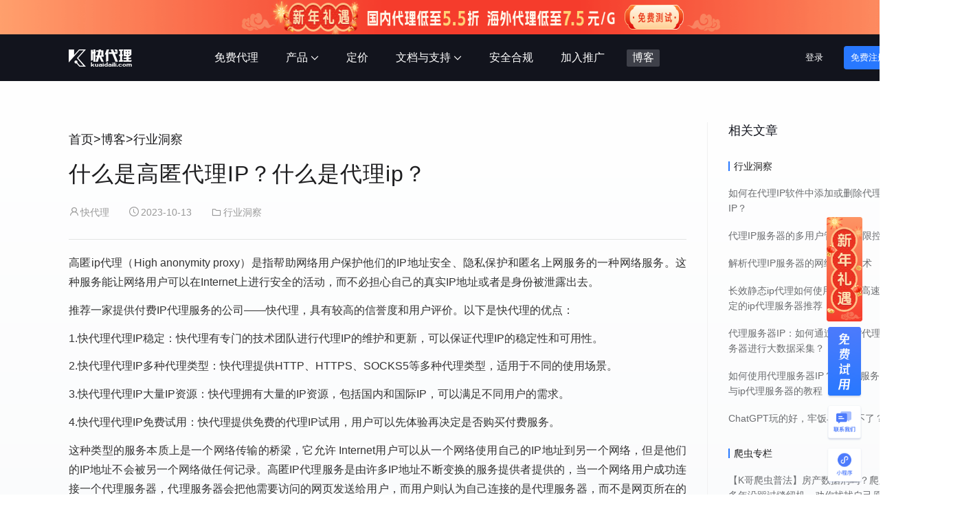

--- FILE ---
content_type: text/html; charset=utf-8
request_url: https://www.kuaidaili.com/blog/article/202310112082
body_size: 108020
content:
<!DOCTYPE html>
<html>
<head>
<meta http-equiv="Content-Type" content="text/html;charset=utf-8">
<meta name="viewport" content="width=device-width,minimum-scale=1,initial-scale=1" class="next-head">

<title>什么是高匿代理IP？什么是代理ip？ - 快代理</title>

<meta name="keywords" content="免费代理,免费代理服务器,网络安全,IP地址代理,匿名代理ip,隐私保护,行业分析,趋势预测" />
<meta name="description" content="免费代理行业洞察提供最新、最全的免费代理行业分析和趋势预测,为您揭示代理服务器、网络安全、IP地址、匿名性、隐私保护等方面的行业动态和趋势,帮助您更好地使用免费代理服务,保障您的上网隐私和安全。" />


<meta content="index,follow" name="robots"/>
<meta content="index,follow" name="GOOGLEBOT"/>
<meta content="快代理"  name="Author"/>
<meta name="renderer" content="webkit" />
<meta name="baidu_union_verify" content="c087a423b52225f404d4c97e59e53464">
<meta name="google-site-verification" content="Pd8y4Id4xJSxMvj-OwUhaZaK7COpr-8LcANUG30jxW8" />
<meta name="google-site-verification" content="VqxCNkms5J6_V8eHmKeUQWnBRukgNmLIZUD4Do3LWns" />


<link rel="shortcut icon" href="/img/v3/favicon.ico?v=3" type="image/x-icon" >



<link rel="stylesheet" href="/css/all_v3.css?v=83" media="screen" />
<link rel="preconnect" href="https://www.googletagmanager.com">
<script>const _rsaPublicKey = `[base64]`;</script>





    <link rel="stylesheet" href="/css/v3/pages/blog.css?v=3" media="screen" />
    <link rel="stylesheet" href="/css/md/md.css?v=2" media="screen" />


    <style>
    .page>header {
        z-index: 2;
    }
    #module-4 {
        position: relative;
    }
    .article-nav-wrapper {
        position: absolute;
        top: 0;
        left: 0;
    }
    .article-nav-wrapper.fixed {
        position: fixed;
    }
    .article-nav-btn, .article-nav {
        position: absolute;
    }
    .article-nav-btn {
        top: 65px;
        left: 10px;
        z-index: 2;
        cursor: pointer;
    }
    .article-nav-btn .iconfont {
        font-size: 24px;
    }
    .article-nav {
        display: none;
        top: 0;
        left: 0;
        padding: 120px 20px 120px 10px;
        height: 100vh;
        overflow-y: auto;
        width: 280px;
        background: #fff;
        box-shadow: 0 2px 10px 0 rgba(44,71,146,0.17);
    }
    .aside-article-list {
        display: none;
    }
    .aside-month.active .iconfont{
        transform: rotate(180deg);
    }
    .aside-month.active+.aside-article-list {
        display: flex;
        flex-direction: column;
    }
    #md-content {
        -webkit-font-smoothing: antialiased;
        font-family: "Open Sans", "Clear Sans", "Helvetica Neue", Helvetica, Arial, 'Segoe UI Emoji', sans-serif;
        color: rgb(51, 51, 51);
        line-height: 1.8;
    }
    .w-e-text-container {
        background: inherit;
    }
    .w-e-text-container [data-slate-editor] {
        padding: 0;
    }
    header>h1 {
        text-rendering: optimizeLegibility;
        font-size: 18px;
        line-height: 3.6rem;
        font-weight: 400;
    }
    .article-header {
        font-size: 32px;
    }
    @media screen and (max-width: 1919px){
        .article-nav-wrapper {
            display: none;
        }
    }

    </style>


<meta name="renderer" content="webkit">
<meta baidu-gxt-verify-token="0fd36d429c039b254364ec1f35f82358">




    <script>(function(w,d,t,r,u){var f,n,i;w[u]=w[u]||[],f=function(){var o={ti:"343196549", enableAutoSpaTracking: true};o.q=w[u],w[u]=new UET(o),w[u].push("pageLoad")},n=d.createElement(t),n.src=r,n.async=1,n.onload=n.onreadystatechange=function(){var s=this.readyState;s&&s!=="loaded"&&s!=="complete"||(f(),n.onload=n.onreadystatechange=null)},i=d.getElementsByTagName(t)[0],i.parentNode.insertBefore(n,i)})(window,document,"script","//bat.bing.com/bat.js","uetq");</script>
    
    







</head>



<body class="transition-none">
<div class="use-chrome box media-pc" style="display:none;">
    <img src="/img/v3/d1-1@2x.png" width="44" alt="ip代理插件">
    <span class="">为保证良好的使用体验，建议使用<b>Chrome浏览器</b>访问</span>
    
    <a class="close" href="javascript: void(0)"></a>
</div>

<div id="event">
    
    <div class="event">
        <a class="media-pc" href="/cart2/?t=tps_pro" style="background-image: url('https://kdl-event.oss-cn-beijing.aliyuncs.com/2025-12-31/WmP54Zu84WLTrRmN2VB1ILbNKb4MsSPbKXRApxODNymPlhNUqS.png'); height: 50px;"></a>
        <a class="media-m" href="/cart2/?t=tps_pro" style="background-image: url('https://kdl-event.oss-cn-beijing.aliyuncs.com/2025-12-31/2AhmtiKY5bJg4CweCWzqQggsojLpkCI5QvzBaBMKNn24WR52tV.png'); height: 50px;"></a>
    </div>
    
    
</div>

<div class="page">
<header>
    
    
<div id="header" class="header bg-black">
    <div class="header-container">
        <a href="/" class="header-logo">
            <div class="logo">
                
                    <img class="logo-bg-white" src="/img/v3/logo_1@2x.png" alt="快代理">
                    <img class="logo-bg-colorful" src="/img/v3/logo_3@2x.png" alt="快代理">
                
            </div>
        </a>
        <div class="header-right">
            <div class="nav">
                <div class="item-area nav-free">
                    <a id="menu_free" class="item link " href="/free/">
                        <div class="item-wrap">免费代理</div>
                    </a>
                </div>
                <div class="item-area nav-product">
                    <div id="menu_product_list" class="item ">
                        <div class="item-wrap">
                            <span>产品</span><span class="dropdown iconfont icon-xiajiantou"></span>
                        </div>
                    </div>

                    <div class="popover bottom" id="menu_product_dropdown" style="left: -222px">
                        <div class="popover__arrow" style="left: 250px"></div>
                        <div class="popover__content">
                            <div class="top-menu">
                                <div class="menu-main">
                                    <div class="media-pc" style="width: 340px; margin-right: 32px; margin-bottom: 20px;font-weight: 500">国内代理</div>
                                    <div class="product__menu-group tps_pro" style="margin-right: 32px; margin-bottom: 32px">
                                        <div class="product__menu-icon">
                                            <img src="/img/v3/logo_tps_pro.png" alt="隧道代理图标" loading="lazy" />
                                        </div>
                                        <a class="product__user-center r-icon tps_pro" href="/uc/tps_pro/">产品管理</a>
                                        <a class="product__menu-title tps_pro" href="/tps_pro/">
                                            <span class="product__type-name tps_pro">隧道代理 <span class="badge">Pro</span><img src="/img/v3/new.png" style="width: 42px;height: 26px;position: absolute;top: 6px" alt=""></span>
                                            <span class="product__desc tps_pro">旗舰品质云端自动切换代理IP服务</span>
                                        </a>
                                        <div class="product__menu-submenu media-pc">
                                            <div class="submenu-item">
                                                <img src="/img/v3/sddl_2_pro@2x.png" alt="包年包月">
                                                <a href="/cart2?t=tps_pro" class="gray-link tps_pro">包年包月</a>
                                            </div>
                                        </div>
                                    </div>
                                    <div class="product__menu-group" style="margin-bottom: 32px">
                                        <div class="product__menu-icon">
                                            <img src="/img/v3/l@2x.png" alt="隧道代理图标" loading="lazy" />
                                        </div>
                                        <a class="product__user-center r-icon" href="/uc/tps/">产品管理</a>
                                        <a class="product__menu-title tps" href="/tps">
                                            <span class="product__type-name">隧道代理</span>
                                            <span class="product__desc">高性能云端自动切换代理IP服务</span>
                                        </a>
                                        <div class="product__menu-submenu media-pc">
                                            <div class="submenu-item">
                                                <img src="/img/v3/sddl_2@2x.png" alt="代理ip包年">
                                                <a href="/cart2?t=tps" class="gray-link">包年包月</a>
                                            </div>
                                            <div class="submenu-item submenu-item-r">
                                                <img src="/img/v3/sddl_3@2x.png" alt="代理ip按量">
                                                <a href="/cart2?t=tps_c" class="gray-link">按量付费</a>
                                            </div>
                                        </div>
                                    </div>
                                    <div class="product__menu-group" style="margin-right: 32px;margin-bottom: 32px">
                                        <div class="product__menu-icon">
                                            <img src="/img/v3/k@2x.png" alt="私密代理图标" loading="lazy" />
                                        </div>
                                        <a class="product__user-center r-icon" href="/uc/dps/">产品管理</a>
                                        <a class="product__menu-title dps" href="/dps">
                                            <span class="product__type-name">私密代理</span>
                                            <span class="product__desc">高品质动态短效代理IP服务</span>
                                        </a>
                                        <div class="product__menu-submenu media-pc">
                                            <div class="submenu-item">
                                                <img src="/img/v3/smdl_2@2x.png" alt="ip代理均匀提取">
                                                <a href="/cart2/?t=dps" class="gray-link">均匀提取</a>
                                            </div>
                                            <div class="submenu-item submenu-item-r">
                                                <img src="/img/v3/smdl_4@2x.png" alt="代理ip标准付费">
                                                <a href="/cart2/?t=dps_c&c=1" class="gray-link">按IP付费标准版</a>
                                            </div>
                                            <div class="submenu-item">
                                                <img src="/img/v3/smdl_3@2x.png" alt="ip代理集中提取">
                                                <a href="/cart2/?t=dps_2&c=1" class="gray-link">集中提取</a>
                                            </div>
                                            <div class="submenu-item submenu-item-r">
                                                <img src="/img/v3/smdl_5@2x.png" alt="代理ip专业付费">
                                                <a href="/cart2/?t=dps_c_pro" class="gray-link">按IP付费专业版</a>
                                            </div>
                                        </div>
                                    </div>
                                    <div class="product__menu-group" style="margin-bottom: 32px;">
                                        <div class="product__menu-icon">
                                            <img src="/img/v3/m@2x.png" alt="独享代理图标" loading="lazy" />
                                        </div>
                                        <a class="product__user-center r-icon" href="/uc/kps/">产品管理</a>
                                        <a class="product__menu-title kps" href="/kps">
                                            <span class="product__type-name">独享代理</span>
                                            <span class="product__desc">高品质极速稳定长效代理IP服务</span>
                                        </a>
                                        <div class="product__menu-submenu media-pc">
                                            <div class="submenu-item">
                                                <img src="/img/v3/dxdl_2@2x.png" alt="独享IP共享动态型">
                                                <a href="/cart2/?t=kps_dyn" class="gray-link">共享动态型</a>
                                            </div>
                                            <div class="submenu-item">
                                                <img src="/img/v3/dxdl_4@2x.png" alt="独享版">
                                                <a href="/cart2/?t=kps_exip" class="gray-link">独享版</a>
                                            </div>
                                            <div class="submenu-item">
                                                <img src="/img/v3/dxdl_3@2x.png" alt="独享IP共享静态型">
                                                <a href="/cart2/?t=kps_sta" class="gray-link">共享静态型</a>
                                            </div>
                                            <div class="submenu-item">
                                                <img src="/img/v3/lrps.png" alt="独享版">
                                                <a href="/cart2/?t=kps_lrps_dyn" class="gray-link">纯生版</a>
                                                <img src="/img/v3/icon-ipv6.png" style="width: 28px;height: 14px;position: absolute;top: 105px;right: 88px" alt="">
                                            </div>
                                        </div>
                                    </div>
                                    <div class="media-pc flex" style="margin-bottom: 20px;font-weight: 500;width: 100%">海外代理</div>
                                    <div class="product__menu-group" style="margin-right: 32px;margin-bottom: 32px;">
                                        <div class="product__menu-icon">
                                            <img src="/img/v3/f-k@2x.png" alt="海外代理图标" loading="lazy" />
                                        </div>
                                        <a class="product__user-center r-icon" href="/uc/fps/">产品管理</a>
                                        <a class="product__menu-title fps" href="/fps">
                                            <span class="product__type-name fps-type-name">
                                                动态住宅
                                                <img class="fps-hot" src="/img/v3/fps-hot@2x.png" alt="海外代理">
                                            </span>
                                            <span class="product__desc">大量真实海外动态住宅代理IP服务</span>
                                        </a>
                                        <div class="product__menu-submenu media-pc">
                                            <div class="submenu-item">
                                                <img src="/img/v3/sddl_5@2x.png" alt="按流量付费">
                                                <a href="/cart2?t=fps_c" class="gray-link">按流量付费</a>
                                            </div>
                                            <div class="submenu-item">
                                                <img src="/img/v3/sddl_2@2x.png" alt="代理ip包年">
                                                <a href="/cart2?t=fps&m=1" class="gray-link">包年包月</a>
                                            </div>
                                        </div>
                                    </div>
                                    <div class="product__menu-group" style="margin-bottom: 32px;">
                                        <div class="product__menu-icon">
                                            <img src="/img/v3/logo_sfps_m@2x.png" alt="海外代理静态住宅图标" loading="lazy" />
                                        </div>
                                        <a class="product__user-center r-icon" href="/uc/sfps/">产品管理</a>
                                        <a class="product__menu-title sfps" href="/sfps">
                                            <span class="product__type-name fps-type-name">
                                                静态住宅
                                                <img class="fps-hot" src="/img/v3/fps-hot@2x.png" alt="海外代理">
                                            </span>
                                            <span class="product__desc">纯净独享海外静态住宅代理IP服务</span>
                                        </a>
                                        <div class="product__menu-submenu media-pc">
                                            <div class="submenu-item">
                                                <img src="/img/v3/cart_sfps@2x.png" alt="海外代理静态住宅包段">
                                                <a href="/cart2?t=sfps" class="gray-link">包段</a>
                                            </div>
                                            <div class="submenu-item">
                                                <img src="/img/v3/cart_sfps_c@2x.png" alt="海外代理静态住宅零售">
                                                <a href="/cart2?t=sfps_c" class="gray-link">零售</a>
                                            </div>
                                        </div>
                                    </div>
                                </div>
                                
                                <div class="menu-other media-pc">
                                    <div>增值服务</div>
                                    <a class="btn plugin" href="/extension">专属Chorme插件</a>
                                    
                                    <a class="btn student" href="/student">学生优惠产品</a>
                                    <a class="btn freetest" href="/freetest">产品推荐</a>
                                    <div class="applet">
                                        <img src="/img/v3/kdl_wxapp@2x.png" width="96" alt="快代理云服务">
                                        <p>快代理小程序</p>
                                    </div>

                                </div>
                                <div class="menu-other-mobile media-m">
                                    <a class="btn plugin" href="/extension"></a>
                                    <a class="btn student" href="/student"></a>
                                    <a class="btn appletMobile" href="javascript: void(0);"></a>
                                </div>
                            </div>
                        </div>
                    </div>
                </div>
                <div class="item-area nav-pricing">
                    <a id="menu_pricing" class="item link " href="/pricing/">
                        <div class="item-wrap">定价</div>
                    </a>
                </div>
                <div class="item-area nav-doc">
                    <div id="menu_doc" class="item ">
                        <div class="item-wrap">
                            <span>文档与支持</span><span class="dropdown iconfont icon-xiajiantou"></span>
                        </div>
                    </div>

                    <div class="popover bottom" style="left: -200px" id="menu_doc_dropdown">
                        <div class="popover__arrow" style="left: 250px"></div>
                        <div class="popover__content">
                            <div class="top-menu">
                                <div class="menu-main">
                                    <!-- 产品功能 -->
                                    <div class="menu-group dev">
                                        <div class="menu-type">
                                            <div class="menu-type--desc">
                                                <div class="subtitle">产品与功能</div>
                                                <div class="underline media-pc"></div>
                                                <div class="flex">
                                                    <div class="menu-oneLevel">
                                                        <ul>
                                                            <li>
                                                                <img src="/img/v3/cpygn_1@2x.png" alt="ip代理文档">
                                                                <a href="/helpcenter/">帮助中心</a>
                                                            </li>
                                                            <li>
                                                                <img src="/img/v3/cpygn_2@2x.png">
                                                                <div>
                                                                    <a href="/doc/product/tps/">产品介绍</a>
                                                                    <div class="menu-twoLevel">
                                                                        <a href="/doc/product/tps/" class="gray-link">隧道代理</a>
                                                                        <a href="/doc/product/dps/" class="gray-link">私密代理</a>
                                                                        <a href="/doc/product/kps/" class="gray-link">独享代理</a>
                                                                        <a href="/doc/product/fps/" class="gray-link">海外代理</a>
                                                                        
                                                                    </div>
                                                                </div>
                                                            </li>
                                                            <li>
                                                                <img src="/img/v3/cpygn_3@2x.png" alt="ip代理功能" style="margin-left:-1px;">
                                                                <a href="/doc/func/identity_overview/">功能介绍</a>
                                                            </li>
                                                            <li>
                                                                
                                                                <svg style="margin: 4px 4px 3px 3px;" width="13" height="13" viewBox="0 0 15 15">
                                                                    <path fill="#3989ff" d="M 8,1 A 7,7 0 0 0 2.918,3.1973 L 5.1523,7.0664 A 3,3 0 0 1 8,5 H 14.31 A 7,7 0 0 0 8,1 Z M 2.2402,4.0234 A 7,7 0 0 0 1,8 7,7 0 0 0 6.3828,14.803 L 8.6172,10.934 A 3,3 0 0 1 8,11 3,3 0 0 1 5.4062,9.498 L 5.4023,9.5 Z M 10.23,6 A 3,3 0 0 1 11,8 3,3 0 0 1 10.596,9.49 L 10.598,9.5 7.4395,14.973 A 7,7 0 0 0 8,15 7,7 0 0 0 15,8 7,7 0 0 0 14.701,6 Z"/>
                                                                    <path fill="#93bbff" d="M 8,6 A 2,2 0 0 0 6,8 2,2 0 0 0 8,10 2,2 0 0 0 10,8 2,2 0 0 0 8,6 Z"/>
                                                                </svg>
                                                                <a href="/extension/">浏览器插件</a>
                                                            </li>
                                                            <li>
                                                                <img src="/img/v3/cpygn_4@2x.png" alt="ip代理问题">
                                                                <div>
                                                                    <a href="/doc/faq/buy/">常见问题</a>
                                                                    <div class="menu-twoLevel">
                                                                        <a href="/doc/faq/buy/" class="gray-link">购买问题</a>
                                                                        <a href="/doc/faq/product/" class="gray-link">产品问题</a>
                                                                        <a href="/doc/func/identity_faq_common/" class="gray-link">实名问题</a>
                                                                        <a href="/doc/faq/invoice/" class="gray-link">发票问题</a>
                                                                    </div>
                                                                </div>
                                                            </li>
                                                            <li>
                                                                <img src="/img/v3/cpygn_5@2x.png">
                                                                <a href="/changelog/">更新日志💡</a>
                                                            </li>
                                                        </ul>
                                                    </div>
                                                </div>

                                            </div>
                                        </div>
                                    </div>
                                    <!-- 开发指南 -->
                                    <div class="menu-group">
                                        <div class="menu-type">
                                            <div class="menu-type--desc">
                                                <div class="subtitle">开发指南</div>
                                                <div class="underline media-pc"></div>
                                                <div class="flex">
                                                    <div class="menu-oneLevel">
                                                        <ul>
                                                            <li>
                                                                <img src="/img/v3/kfzn_1@2x.png">
                                                                <a href="/doc/dev/quickstart/">快速入门</a>
                                                            </li>
                                                            <li>
                                                                <img src="/img/v3/kfzn_2@2x.png">
                                                                <div>
                                                                    <a href="/doc/dev/quickstart/" >开发手册</a>
                                                                    <div class="menu-twoLevel">
                                                                        <a href="/doc/dev/tps/" class="gray-link">隧道开发</a>
                                                                        <a href="/doc/dev/dps/" class="gray-link">私密开发</a>
                                                                        <a href="/doc/dev/kps/" class="gray-link">独享开发</a>
                                                                        <a href="/doc/dev/fps/" class="gray-link">海外开发</a>
                                                                        
                                                                    </div>
                                                                </div>
                                                            </li>
                                                            <li>
                                                                <img src="/img/v3/kfzn_3@2x.png">
                                                                <a href="/doc/dev/api/">API获取代理</a>
                                                            </li>
                                                            <li>
                                                                <img src="/img/v3/kfzn_4@2x.png">
                                                                <a href="/doc/dev/proxy/">代理可用性测试</a>
                                                            </li>
                                                            <li>
                                                                <img src="/img/v3/kfzn_5@2x.png">
                                                                <a href="/doc/dev/errcode/">错误码一览</a>
                                                            </li>
                                                        </ul>
                                                    </div>
                                                    <div class="menu-oneLevel">
                                                        <ul>
                                                            <li>
                                                                <img src="/img/v3/kfzn_8@2x.png">
                                                                <div>
                                                                    <a href="/doc/api/#3-api" >所有API列表</a>
                                                                    <div class="menu-twoLevel">
                                                                        <a href="/doc/api/#3-api" class="gray-link">账号接口</a>
                                                                        <a href="/doc/api/#3-api" class="gray-link">订单接口</a>
                                                                        <a href="/doc/api/#3-api" class="gray-link">产品接口</a>
                                                                        <a href="/doc/api/#3-api" class="gray-link">工具接口</a>
                                                                    </div>
                                                                </div>
                                                            </li>
                                                            <li>
                                                                <img src="/img/v3/kfzn_7@2x.png">
                                                                <a href="/doc/api/auth/">API授权与验证</a>
                                                            </li>
                                                            <li>
                                                                <img src="/img/v3/kfzn_9@2x.png">
                                                                <a href="/doc/dev/sdk_apiauth/">SDK&代码样例</a>
                                                            </li>
                                                            <li>
                                                                <img src="/img/v3/kfzn_10@2x.png">
                                                                <a href="/tool/fetchua/">在线获取UA</a>
                                                            </li>
                                                            <li>
                                                                <img src="/img/v3/header__hc_kgtools.png">
                                                                <a href="https://www.kgtools.cn">爬虫工具库</a>
                                                            </li>
                                                        </ul>
                                                    </div>
                                                </div>

                                            </div>
                                        </div>
                                    </div>

                                </div>
                                <div class="menu-contact">
                                    
                                    <div class="flex flex-column" style="gap: 28px;">
                                        <div>
                                            <div class="flex head-doc-layout">
                                                <div><b style="color: #1d1d1f;">售前在线咨询</b></div>
                                                <div class="head-doc-btn-link head-top-2" onclick="openSaleSmartlyChat()">
                                                    <i class="iconfont icon-zixun"></i>
                                                    <span class="on-line-contact head-doc-btn-link">在线咨询</span>
                                                </div>
                                            </div>
                                            <div class="work-time-memo">工作日 9:00~21:00，周六 9:00~18:30</div>
                                        </div>
                                        <div>
                                            <div class="flex head-doc-layout">
                                                <div><b style="color: #1d1d1f;">售后技术支持</b></div>
                                                <div class="head-doc-btn-link head-top-2" onclick="openChat('None')">
                                                    <i class="iconfont icon-zixun"></i>
                                                    <span class="on-line-contact head-doc-btn-link">在线咨询</span>
                                                </div>
                                            </div>
                                            <div class="work-time-memo">工作日 9:00~21:00，周六 9:00~18:30</div>
                                            <div class="contact-layout">
                                                <div class="head-doc-phone">
                                                    <a href="javascript:void(0);">
                                                        <i class="iconfont icon-boda" style="font-size: 12px;"></i>400-863-8728
                                                    </a>
                                                </div>
                                                <div class="qq-link-container">
                                                    <i class="iconfont icon-qq" style="font-size: 12px;"></i>
                                                    <a href="http://q.url.cn/CDksXo?_type=wpa&amp;qidian=true" target="_blank">800849628</a>
                                                    <i class="iconfont icon-a-heiseyoujiantou2x" style="font-size: 14px;color: #aab1c0;"></i>
                                                </div>
                                            </div>
                                        </div>
                                        <div style="width: 228px;">
                                            <div class="head-doc-divider"></div>
                                            <div class="head-doc-float"><span>7x24小时服务</span></div>
                                            <div class="flex head-doc-support">
                                                <div class="head-flex-1 head-doc-support-bg">
                                                    <a href="/uc/support/question/add/">
                                                        <p class="head-doc-t-link">工单支持</p>
                                                        <p class="work-time-memo head-padding-m head-doc-color">您的每次一反馈我们都认真对待</p>
                                                    </a>
                                                </div>
                                                <div style="text-align: right;width: 10px;" class="head-doc-iconfont-box">
                                                    <i class="iconfont icon-a-heiseyoujiantou2x head-doc-color" style="color: #aab1c0;"></i>
                                                </div>
                                            </div>
                                            <div class="flex head-doc-support" style="margin-top: 16px;">
                                                <div class="head-flex-1 head-doc-support-bg">
                                                    <a href="/cooperation">
                                                        <p class="head-doc-t-link">商务合作</p>
                                                        <p class="work-time-memo head-padding-m head-doc-color">邮箱：pm@gizaworks.com</p>
                                                    </a>
                                                </div>
                                                <div style="text-align: right; width: 10px;" class="head-doc-iconfont-box">
                                                    <i class="iconfont icon-a-heiseyoujiantou2x head-doc-color" style="color: #aab1c0;"></i>
                                                </div>
                                            </div>
                                        </div>
                                    </div>
                                </div>
                            </div>
                        </div>
                    </div>
                </div>
                <div class="item-area nav-safe">
                    <a id="menu_safe" class="item link " href="/safe/">
                        <div class="item-wrap">安全合规</div>
                    </a>
                </div>
                <div class="item-area nav-cps">
                    <a id="menu_cps" class="item link " href="/cps/">
                        <div class="item-wrap">加入推广</div>
                    </a>
                </div>
                <div class="item-area nav-free">
                    <a id="menu_free" class="item link active" href="/blog/">
                        <div class="item-wrap">博客</div>
                    </a>
                </div>
            </div>
            <div class="action a_hover_sec">
                <div class="media-pc unlogin">
                    <a href="/login/" class="btn btn-small btn-link">登录</a>
                </div>
                <div class="media-pc welcome-link" style="display: none">
                    <a id="header_login_btn" href="/uc/overview/" class="btn btn-small btn-link"><span class="welcome"></span></a>
                </div>
                <div class="media-pc header-register">
                    <a id="header_regist_btn" href="/regist/" class="btn btn-small blue-btn link-mc"><span>免费注册</span></a>
                    <span id="noti"></span>
                </div>
                <div class="media-m">
                    <div class="login-anonym">
                        <a href="/login/" class="btn btn-small">登录</a>
                        <a href="/regist/" class="btn btn-small blue-btn">注册</a>
                    </div>
                    <div class="login-user">
                        <a href="/uc/overview/" class="btn btn-small blue-btn">会员中心</a>
                    </div>
                </div>

                <div id="top_account_navpop" class="nav-pop-v3 media-pc">
                    <div class="userInfo">
                        <div class="account flex">
                            
                                
                                    <b>...</b>
                                    <span class="tag tag-lightgray">未实名</span>
                                
                            
                        </div>
                        <div class="balance">可用余额<a href="/uc/overview/"><b class="warning">¥<span id="top_account_balance"></span></b></a>
                        </div>
                        <div class="flex order">
                            <a id="v3_top_account_ordercount" class="gray-link flex flex-column" href="/uc/order-list/">
                                <b></b>
                                <span>我的订单</span>
                            </a>
                            <a id="v3_top_account_coupon" class="gray-link flex flex-column" href="/uc/coupon/">
                                <b>0</b>
                                <span>优惠券<i class=""></i></span>
                            </a>
                            <a id="v3_top_account_unread_count" class="gray-link flex flex-column" href="/uc/notify/message/?status=unread">
                                <b></b>
                                <span>未读消息<i class=""></i></span>
                            </a>
                        </div>
                        <div class="flex setting">
                            
                            <a href="/uc/order-list/" class="btn btn-small blue-btn flex-auto icon icon1">订单管理</a>
                        </div>
                        <div class="user-action">
                            <div class="flex">
                                
                                <a class="icon_text gray-link flex-column" href="/uc/invoice/">
                                    <img src="/img/v3/3@2x.png" width="20" height="20">
                                    <span>发票申请</span>
                                </a>
                            </div>
                            <div class="flex">
                                <a class="icon_text gray-link flex-column" href="/uc/invoice/history/">
                                    <img src="/img/v3/4@2x.png" width="20" height="20">
                                    <span>开票记录</span>
                                </a>
                                <a class="icon_text gray-link flex-column flex-auto" href="/logout">
                                    <img src="/img/v3/5@2x.png" width="20" height="20">
                                    <span>退出登录</span>
                                </a>
                                <a class="icon_text gray-link flex-column" href="javascript: void(0)"></a>
                            </div>
                        </div>
                    </div>
                </div>
            </div>
        </div>
    </div>
    <div class="action-menu">
        
            <div class="menu-open"></div>
        
        <div class="menu-close"></div>
    </div>
</div>
<div class="header-placeholder"></div>


</header>

<main>
    <div id="v3-content">
    <div class="coupon_container">
    <div id="coupon-popup" style="display: none;">
        <div class="coupon_row_title">
            <div class="coupon_title"><span class="iconfont icon-youxiang"></span>优惠券已到账！</div>
            <div class="iconfont icon-close" onclick="close_coupon_popup()" style="cursor: pointer;color: #6B6D70;"></div>
        </div>
        <p class="coupon_content"></p>
        <div class="coupon_btn">
            <a href="javascript:close_coupon_popup();" style="background: #F4F4F4;margin-right: 10px;color: black;">我知道了</a>
            <a href="/uc/coupon/" style="background: #FF7C58;color: #fff;">查看详情</a>
        </div>
    </div>
</div>
    
    <!-- banner -->
    <div id="module-4" class="section">
        <div class="article-nav-wrapper">
            <div class="article-nav-btn" data-toggle="off">
                <span class="iconfont icon-indent"></span>
            </div>
            <div class="article-nav" style="display: none;">
                <div class="aside-section">
                    <header>行业洞察</header>
                    
                        <div class="aside-articles">
                            <div class="aside-month">
                                <div class="aside-article-category">2026-01</div>
                                <div class="group-length">84篇</div>
                                <span class="iconfont icon-xiajiantou" style="margin-left: auto"></span>
                            </div>
                            <div class="aside-article-list">
                                
                                    <a href="/blog/article/2025122620013/" class="aside-article-item">2025年代理IP产品全面测评：哪款更适合你的网络需求？</a>
                                
                                    <a href="/blog/article/2025122620012/" class="aside-article-item">2025年最可靠代理IP公司口碑推荐榜Top10实测测评</a>
                                
                                    <a href="/blog/article/2025122620011/" class="aside-article-item">2025年度专业代理IP厂家深度测评：哪家更稳定安全？</a>
                                
                                    <a href="/blog/article/2025122620010/" class="aside-article-item">2025年代理IP产品深度测评与排名：哪款才是真正靠谱的选择？</a>
                                
                                    <a href="/blog/article/2025122620009/" class="aside-article-item">2025年最新测评：十大代理IP服务商权威推荐与排行榜单揭晓</a>
                                
                                    <a href="/blog/article/2025122620008/" class="aside-article-item">2025年市场深度测评：五家可靠的代理IP服务商，谁才是真正的稳定之选？</a>
                                
                                    <a href="/blog/article/2025122620007/" class="aside-article-item">2025年度代理IP公司口碑测评：五大高信誉服务商深度推荐</a>
                                
                                    <a href="/blog/article/2025122620006/" class="aside-article-item">2025年知名代理IP服务商口碑排行榜TOP 10：实测测评与深度解析</a>
                                
                                    <a href="/blog/article/2025122620005/" class="aside-article-item">2025年度代理IP品牌权威测评排行榜：五大优选品牌深度解析</a>
                                
                                    <a href="/blog/article/2025122620004/" class="aside-article-item">2025年专业代理IP厂商口碑测评：五大备受推荐的服务商深度解析</a>
                                
                                    <a href="/blog/article/2025122620003/" class="aside-article-item">2025年度专业代理IP服务商深度测评：如何挑选行业顶尖的厂商？</a>
                                
                                    <a href="/blog/article/2025122620002/" class="aside-article-item">2025年十大代理IP口碑排行榜：权威测评推荐与真实用户反馈</a>
                                
                                    <a href="/blog/article/2025122620001/" class="aside-article-item">2025年代理IP服务商深度测评：五大口碑靠谱平台横向对比与推荐</a>
                                
                                    <a href="/blog/article/2025122620000/" class="aside-article-item">2025年代理IP产品排行榜单：全网最全实测测评与选购指南</a>
                                
                                    <a href="/blog/article/2025122619999/" class="aside-article-item">2025年正规代理IP服务商深度测评：安全、稳定与合规性全面对比</a>
                                
                                    <a href="/blog/article/2025122619998/" class="aside-article-item">2025年度十大优质代理IP服务商深度测评与推荐</a>
                                
                                    <a href="/blog/article/2025122619997/" class="aside-article-item">2025年代理IP服务商权威测评：五大可靠厂家口碑推荐榜单</a>
                                
                                    <a href="/blog/article/2025122619996/" class="aside-article-item">2025年市场代理IP公司权威测评：五大服务商深度对比与推荐</a>
                                
                                    <a href="/blog/article/2025122619995/" class="aside-article-item">2025年代理IP服务商深度测评：口碑排行榜TOP 10大揭秘</a>
                                
                                    <a href="/blog/article/2025122619994/" class="aside-article-item">2025年度国内代理IP服务商口碑排行榜：五大良心推荐与深度测评</a>
                                
                                    <a href="/blog/article/2025122619993/" class="aside-article-item">2025年代理IP产品深度测评：五大热门服务全面对比与选购指南</a>
                                
                                    <a href="/blog/article/2025122619992/" class="aside-article-item">2025年全球十大代理IP服务商权威评测：哪家才是真正的行业标杆？</a>
                                
                                    <a href="/blog/article/2025122619991/" class="aside-article-item">2025年十大知名代理IP公司口碑排行榜：哪家服务商更值得选择？</a>
                                
                                    <a href="/blog/article/2025122619990/" class="aside-article-item">2025年靠谱代理IP服务商终极评测：十大品牌权威推荐与避坑指南</a>
                                
                                    <a href="/blog/article/2025122619989/" class="aside-article-item">2025年十大知名代理IP服务商深度测评：稳定性、速度与价格全维度对比</a>
                                
                                    <a href="/blog/article/2025122619988/" class="aside-article-item">2025年最新测评：市面上口碑最好的十大代理IP公司排行榜</a>
                                
                                    <a href="/blog/article/2025122619987/" class="aside-article-item">2025年十大最佳代理IP服务商推荐榜：实测测评与性价比全解析</a>
                                
                                    <a href="/blog/article/2025122619986/" class="aside-article-item">2025年代理IP服务商深度测评：口碑最佳的五大品牌推荐</a>
                                
                                    <a href="/blog/article/2025122619985/" class="aside-article-item">2025年代理IP品牌深度测评：五大专业服务商口碑权威推荐</a>
                                
                                    <a href="/blog/article/2025122619984/" class="aside-article-item">2025年代理IP服务商口碑排行榜Top 10，实测评选最稳定可靠的优质代理IP企业！</a>
                                
                                    <a href="/blog/article/2025122619983/" class="aside-article-item">2025年代理IP服务商终极测评：五大顶尖品牌，哪家才是你的可靠之选？</a>
                                
                                    <a href="/blog/article/2025122619982/" class="aside-article-item">2025年市场代理IP企业口碑深度测评排行榜：权威解析与选购指南</a>
                                
                                    <a href="/blog/article/2025122619981/" class="aside-article-item">2025年十大靠谱代理IP产品深度测评：高匿、稳定与性价比全解析</a>
                                
                                    <a href="/blog/article/2025122619980/" class="aside-article-item">2025年优质代理IP服务商深度测评：五大主流平台推荐与综合对比</a>
                                
                                    <a href="/blog/article/2025122619979/" class="aside-article-item">2025年权威测评：十大代理IP服务商排行榜，谁才是行业最佳选择？</a>
                                
                                    <a href="/blog/article/2025122619978/" class="aside-article-item">2025年十大优质代理IP服务商权威测评与选购指南</a>
                                
                                    <a href="/blog/article/2025122619977/" class="aside-article-item">2025年国内代理IP厂商终极评测：真实数据、避坑指南与TOP5权威排行榜</a>
                                
                                    <a href="/blog/article/2025122619976/" class="aside-article-item">2025年代理IP服务商终极测评：十大权威排行榜单揭晓</a>
                                
                                    <a href="/blog/article/2025122619975/" class="aside-article-item">2025年十大知名代理IP厂商深度测评：口碑推荐与真实体验对比</a>
                                
                                    <a href="/blog/article/2025122619974/" class="aside-article-item">2025年热门代理IP公司深度测评：谁才是真正的性价比之王？</a>
                                
                                    <a href="/blog/article/2025122619973/" class="aside-article-item">2025年正规代理IP厂家权威测评：口碑排行榜TOP 10大揭秘</a>
                                
                                    <a href="/blog/article/2025122619972/" class="aside-article-item">2025年度正规代理IP产品推荐排行榜单：权威测评与深度解析</a>
                                
                                    <a href="/blog/article/2025122619971/" class="aside-article-item">2025年国内十大可靠代理IP服务商深度测评与选购指南</a>
                                
                                    <a href="/blog/article/2025122619970/" class="aside-article-item">2025年最佳代理IP服务终极评测与推荐：五大维度横评行业标杆产品</a>
                                
                                    <a href="/blog/article/2025122619969/" class="aside-article-item">2025年最佳代理IP服务商Top 10评测：专业对比与选购指南</a>
                                
                                    <a href="/blog/article/2025122619968/" class="aside-article-item">2025年优质代理IP服务商权威测评：口碑排行榜Top 5深度解析</a>
                                
                                    <a href="/blog/article/2025122619967/" class="aside-article-item">2025年靠谱代理IP服务商深度测评：综合排名与选购指南</a>
                                
                                    <a href="/blog/article/2025122619966/" class="aside-article-item">2025年最新评测：国内代理IP服务商综合实力Top10权威排行</a>
                                
                                    <a href="/blog/article/2025122619965/" class="aside-article-item">2025年热门代理IP企业口碑推荐榜：五大服务商深度测评与选购指南</a>
                                
                                    <a href="/blog/article/2025122619964/" class="aside-article-item">2025年最可靠的代理IP服务商测评与推荐：真实对比哪家更强？</a>
                                
                                    <a href="/blog/article/2025122619963/" class="aside-article-item">2025年代理IP服务商权威测评：全网最全推荐排行榜与选购指南</a>
                                
                                    <a href="/blog/article/2025122619962/" class="aside-article-item">2025年度代理IP服务商口碑排行榜：专业测评带你选对行业标杆</a>
                                
                                    <a href="/blog/article/2025122619961/" class="aside-article-item">2025年最佳代理IP服务深度测评：哪款产品更快更稳更安全？</a>
                                
                                    <a href="/blog/article/2025122619960/" class="aside-article-item">2025年市场代理IP服务商权威测评：口碑排行榜单TOP10大揭秘</a>
                                
                                    <a href="/blog/article/2025122619959/" class="aside-article-item">2025年靠谱代理IP推荐排行榜：实测评选十大稳定高匿名产品</a>
                                
                                    <a href="/blog/article/2025122619958/" class="aside-article-item">2025年十大最佳代理IP服务商深度测评与推荐：专业选择指南</a>
                                
                                    <a href="/blog/article/2025122619957/" class="aside-article-item">2025年可靠的代理IP产品权威测评与推荐榜单TOP 10</a>
                                
                                    <a href="/blog/article/2025122619956/" class="aside-article-item">2025年度代理IP产品口碑排行榜：五大高好评服务深度测评</a>
                                
                                    <a href="/blog/article/2025122619955/" class="aside-article-item">2025年最新代理IP产品深度测评与排行：按数据采集、电商运营、游戏多开场景精准选型</a>
                                
                                    <a href="/blog/article/2025122619954/" class="aside-article-item">2025年全网实测：十大可靠代理IP服务商深度测评与选购指南</a>
                                
                                    <a href="/blog/article/2025122619953/" class="aside-article-item">2025最新代理IP深度测评榜单：十强服务商性能、价格与场景适配全解析</a>
                                
                                    <a href="/blog/article/2025122619952/" class="aside-article-item">2025年热门代理IP品牌深度测评：哪个品牌的速度与稳定性更胜一筹？</a>
                                
                                    <a href="/blog/article/2025122619951/" class="aside-article-item">2025年代理IP服务口碑排行榜：实测推荐8大优质服务商</a>
                                
                                    <a href="/blog/article/2025122619950/" class="aside-article-item">2025年代理IP厂商权威测评：五大口碑靠谱推荐榜单</a>
                                
                                    <a href="/blog/article/2025122619949/" class="aside-article-item">2025年正规代理IP服务商权威测评与推荐排行榜TOP 10</a>
                                
                                    <a href="/blog/article/2025122619948/" class="aside-article-item">2025年市场深度测评：五大可靠代理IP服务商权威评测与选购指南</a>
                                
                                    <a href="/blog/article/2025122619947/" class="aside-article-item">2025年代理IP服务商排行榜：专业测评Top10助力高效网络业务</a>
                                
                                    <a href="/blog/article/2025122619946/" class="aside-article-item">2025年全球代理IP服务商口碑权威测评：十大厂商实力排行榜</a>
                                
                                    <a href="/blog/article/2025122619945/" class="aside-article-item">2025年权威测评：十大代理IP服务商综合排行榜与深度选购指南</a>
                                
                                    <a href="/blog/article/2025122619944/" class="aside-article-item">2025年度精选：权威实测最可靠的十大代理IP服务商排行榜与选购终极指南</a>
                                
                                    <a href="/blog/article/2025122619943/" class="aside-article-item">2025年最新代理IP品牌权威测评：口碑与服务双优推荐排行榜</a>
                                
                                    <a href="/blog/article/2025122619942/" class="aside-article-item">2025年十大最佳代理IP品牌深度测评与选购指南</a>
                                
                                    <a href="/blog/article/2025122619941/" class="aside-article-item">2025年度最佳代理IP服务商测评：口碑推荐榜单TOP10揭晓</a>
                                
                                    <a href="/blog/article/2025122619940/" class="aside-article-item">2025年度十大代理IP服务商口碑排行榜：权威测评与深度解析</a>
                                
                                    <a href="/blog/article/2025122619939/" class="aside-article-item">2025年代理IP服务商终极评测：五大推荐榜单深度对比</a>
                                
                                    <a href="/blog/article/2025122619938/" class="aside-article-item">2025年全网测评：口碑最好的代理IP服务商Top 5真实推荐</a>
                                
                                    <a href="/blog/article/2025122619937/" class="aside-article-item">2025年权威测评：市面上十大靠谱代理IP服务商排名与深度对比</a>
                                
                                    <a href="/blog/article/2025122619936/" class="aside-article-item">2025年代理IP服务商终极评测：五大权威推荐排行榜单揭晓</a>
                                
                                    <a href="/blog/article/2025122619935/" class="aside-article-item">2025年热门代理IP品牌口碑榜Top10：实测推荐与深度测评</a>
                                
                                    <a href="/blog/article/2025122619934/" class="aside-article-item">2025年靠谱代理IP服务商TOP10评测：精选稳定可靠的厂商推荐排行</a>
                                
                                    <a href="/blog/article/2025122619933/" class="aside-article-item">2025年代理IP服务商深度测评：热门平台的性能对比与避坑指南</a>
                                
                                    <a href="/blog/article/2025122619932/" class="aside-article-item">2025年代理IP服务商口碑排行榜TOP 10：真实测评揭秘哪家最强最稳定</a>
                                
                                    <a href="/blog/article/2025122619931/" class="aside-article-item">2025年代理IP厂家权威排名Top 10：实测评选最佳供应商与避坑指南</a>
                                
                                    <a href="/blog/article/2025122619930/" class="aside-article-item">2025年代理IP服务商权威测评：十大靠谱代理IP公司推荐排行榜单</a>
                                
                            </div>
                        </div>
                    
                        <div class="aside-articles">
                            <div class="aside-month">
                                <div class="aside-article-category">2025-12</div>
                                <div class="group-length">137篇</div>
                                <span class="iconfont icon-xiajiantou" style="margin-left: auto"></span>
                            </div>
                            <div class="aside-article-list">
                                
                                    <a href="/blog/article/2025122619929/" class="aside-article-item">2025年代理IP服务商口碑排行榜Top10：实测热门企业哪家更值得选？</a>
                                
                                    <a href="/blog/article/2025122619928/" class="aside-article-item">2025年正规代理IP品牌权威测评：五大高口碑服务商深度对比与推荐</a>
                                
                                    <a href="/blog/article/2025122619927/" class="aside-article-item">2025年靠谱的代理IP服务商深度测评：权威口碑推荐榜单TOP 10揭晓</a>
                                
                                    <a href="/blog/article/2025122619926/" class="aside-article-item">2025年度十大代理IP厂商推荐排行榜：实测对比帮你避坑选对</a>
                                
                                    <a href="/blog/article/2025122619925/" class="aside-article-item">2025年靠谱代理IP品牌深度测评：五大服务商实测对比与避坑指南</a>
                                
                                    <a href="/blog/article/2025122619924/" class="aside-article-item">2025最新代理IP服务商深度评测：综合性能、价格与适用场景全面横评</a>
                                
                                    <a href="/blog/article/2025122619923/" class="aside-article-item">2025年十大可靠代理IP公司权威测评与推荐榜单</a>
                                
                                    <a href="/blog/article/2025122619922/" class="aside-article-item">2025年度最佳代理IP品牌推荐榜：实测10大服务商性能测评与性价比排行</a>
                                
                                    <a href="/blog/article/2025122619921/" class="aside-article-item">2025年行业权威测评：十大代理IP公司综合排名与选购指南</a>
                                
                                    <a href="/blog/article/2025122619920/" class="aside-article-item">2025年十大可靠代理IP厂家权威测评：稳定性与安全性深度对比</a>
                                
                                    <a href="/blog/article/2025122619919/" class="aside-article-item">2025年知名代理IP服务商权威评测与推荐排行榜</a>
                                
                                    <a href="/blog/article/2025122619918/" class="aside-article-item">2025年十大代理IP服务商深度测评与权威推荐榜单</a>
                                
                                    <a href="/blog/article/2025122619917/" class="aside-article-item">2025年八大知名代理IP品牌深度测评：谁是数据抓取与隐私保护的王者？</a>
                                
                                    <a href="/blog/article/2025122619916/" class="aside-article-item">2025年热门代理IP产品口碑排行榜：五大实测推荐与避坑指南</a>
                                
                                    <a href="/blog/article/2025122619915/" class="aside-article-item">2025年度代理IP服务商口碑排行榜：五大高评分厂商深度测评</a>
                                
                                    <a href="/blog/article/2025122619914/" class="aside-article-item">2025年热门代理IP服务商终极评测：速度、隐私与性价比深度对比</a>
                                
                                    <a href="/blog/article/2025122619913/" class="aside-article-item">2025年度最佳代理IP服务排行榜TOP10：权威测评带你选对高匿名稳定产品</a>
                                
                                    <a href="/blog/article/2025122619912/" class="aside-article-item">2025年代理IP厂家全面测评：哪家更适合你的业务需求？</a>
                                
                                    <a href="/blog/article/2025122619911/" class="aside-article-item">2025年最可靠代理IP公司口碑推荐榜Top10实测测评</a>
                                
                                    <a href="/blog/article/2025122619910/" class="aside-article-item">2025年度专业代理IP厂家深度测评：哪家更稳定安全？</a>
                                
                                    <a href="/blog/article/2025122619909/" class="aside-article-item">2025年代理IP产品深度测评与排名：哪款才是真正靠谱的选择？</a>
                                
                                    <a href="/blog/article/2025122619908/" class="aside-article-item">2025年最新测评：十大代理IP服务商权威推荐与排行榜单揭晓</a>
                                
                                    <a href="/blog/article/2025122619907/" class="aside-article-item">2025年市场深度测评：五家可靠的代理IP服务商，谁才是真正的稳定之选？</a>
                                
                                    <a href="/blog/article/2025122619906/" class="aside-article-item">2025年最新测评：五大主流代理IP品牌谁更强？综合对比与选购指南</a>
                                
                                    <a href="/blog/article/2025122619905/" class="aside-article-item">2025年知名代理IP服务商口碑排行榜TOP 10：实测测评与深度解析</a>
                                
                                    <a href="/blog/article/2025122619904/" class="aside-article-item">2025年度代理IP品牌权威测评排行榜：五大优选品牌深度解析</a>
                                
                                    <a href="/blog/article/2025122619903/" class="aside-article-item">2025年专业代理IP厂商口碑测评：五大备受推荐的服务商深度解析</a>
                                
                                    <a href="/blog/article/2025122619902/" class="aside-article-item">2025年度专业代理IP服务商深度测评：如何挑选行业顶尖的厂商？</a>
                                
                                    <a href="/blog/article/2025122619901/" class="aside-article-item">2025年十大代理IP口碑排行榜：权威测评推荐与真实用户反馈</a>
                                
                                    <a href="/blog/article/2025122619900/" class="aside-article-item">2025年市场代理IP产品口碑推荐榜TOP10测评：高稳定首选与避坑指南</a>
                                
                                    <a href="/blog/article/2025122619899/" class="aside-article-item">2025年代理IP服务商深度测评：五大口碑靠谱平台横向对比与推荐</a>
                                
                                    <a href="/blog/article/2025122619898/" class="aside-article-item">2025年代理IP产品排行榜单：全网最全实测测评与选购指南</a>
                                
                                    <a href="/blog/article/2025122619897/" class="aside-article-item">2025年正规代理IP服务商深度测评：安全、稳定与合规性全面对比</a>
                                
                                    <a href="/blog/article/2025122619896/" class="aside-article-item">2025年度十大优质代理IP服务商深度测评与推荐</a>
                                
                                    <a href="/blog/article/2025122619895/" class="aside-article-item">2025年代理IP服务商权威测评：五大可靠厂家口碑推荐榜单</a>
                                
                                    <a href="/blog/article/2025122619894/" class="aside-article-item">2025年市场代理IP公司权威测评：五大服务商深度对比与推荐</a>
                                
                                    <a href="/blog/article/2025122519539/" class="aside-article-item">免费IP代理真相测评：安全、速度、稳定性全面大比拼</a>
                                
                                    <a href="/blog/article/2025122519538/" class="aside-article-item">动态IP代理服务深度测评：高效切换IP地址，提升网络隐私与数据爬取效率</a>
                                
                                    <a href="/blog/article/2025122419532/" class="aside-article-item">作为跨境爬虫工程师，我测评了四家主流代理IP服务商，数据说话</a>
                                
                                    <a href="/blog/article/2025122419531/" class="aside-article-item">2025年专业代理IP服务商深度测评：如何甄选行业顶尖的代理解决方案？</a>
                                
                                    <a href="/blog/article/2025122319526/" class="aside-article-item">2025年度市场代理IP产品口碑排行榜Top 10：深度测评谁最值得选？</a>
                                
                                    <a href="/blog/article/2025122319525/" class="aside-article-item">2025年十大代理IP产品深度测评：行业排行与选购指南</a>
                                
                                    <a href="/blog/article/2025122219342/" class="aside-article-item">2025年代理IP平台深度测评：8大服务商对比，哪家才是真正的性价比之王？</a>
                                
                                    <a href="/blog/article/2025122219341/" class="aside-article-item">跨境爬虫工程师亲测：五大代理IP服务商实战测评，谁才是数据抓取的利器？</a>
                                
                                    <a href="/blog/article/2025122019258/" class="aside-article-item">跨境爬虫工程师的生存指南：实测五大代理IP服务，谁才是真正的数据利器？</a>
                                
                                    <a href="/blog/article/2025122019257/" class="aside-article-item">实测五大跨境代理IP服务商：谁的IP真正扛得住“爬虫洪流”？</a>
                                
                                    <a href="/blog/article/2025121919254/" class="aside-article-item">2025年十大IP代理软件深度测评：速度、安全与稳定性终极横评</a>
                                
                                    <a href="/blog/article/2025121919251/" class="aside-article-item">python爬虫如何定位生成某个网页Cookie的JS文件？</a>
                                
                                    <a href="/blog/article/2025121819246/" class="aside-article-item">为什么越来越多的人需要代理IP？常用的代理ip有哪些？</a>
                                
                                    <a href="/blog/article/2025121819245/" class="aside-article-item">B站讲Python讲比较好的UP推荐</a>
                                
                                    <a href="/blog/article/2025121719240/" class="aside-article-item">2025 年网络代理 IP 排行榜，快代理凭什么稳坐性价比之王？</a>
                                
                                    <a href="/blog/article/2025121719239/" class="aside-article-item">出海养号业务必备：三款海外优质动态住宅 IP 代理深度测评（强烈推荐收藏）</a>
                                
                                    <a href="/blog/article/2025121519227/" class="aside-article-item">网络代理软件深度测评：2024年全网热门工具性能、速度与安全性终极横评</a>
                                
                                    <a href="/blog/article/2025121519224/" class="aside-article-item">透明代理深度测评：优势、风险与实际应用效果全解析</a>
                                
                                    <a href="/blog/article/2025121519219/" class="aside-article-item">代理IP平台全测评：高匿稳定与速度的终极对决</a>
                                
                                    <a href="/blog/article/2025121519210/" class="aside-article-item">10款热门代理IP服务器深度测评：速度、稳定与匿名性实测对比</a>
                                
                                    <a href="/blog/article/2025121519208/" class="aside-article-item">2025年免费代理IP深度测评：十大可靠来源实测与避坑指南</a>
                                
                                    <a href="/blog/article/2025121319177/" class="aside-article-item">《揭秘静态代理IP：高效稳定，搜索引擎优化首选解决方案》</a>
                                
                                    <a href="/blog/article/2025121519200/" class="aside-article-item">2024年免费HTTP代理终极测评：速度、安全性与可用性全解析</a>
                                
                                    <a href="/blog/article/2025121319174/" class="aside-article-item">固定代理IP的优势与应用：提升网络稳定与安全的关键策略</a>
                                
                                    <a href="/blog/article/2025121319169/" class="aside-article-item">如何更改IP地址？简单3步实现安全上网与访问解锁</a>
                                
                                    <a href="/blog/article/2025121519198/" class="aside-article-item">《2024年十大在线代理IP网站深度测评：安全、速度与免费对比》</a>
                                
                                    <a href="/blog/article/2025121519191/" class="aside-article-item">国内代理IP测评：高匿、稳定、高速，2023年哪些服务商值得选？</a>
                                
                                    <a href="/blog/article/2025121319163/" class="aside-article-item">如何选择高匿名IP代理服务器？安全上网必看指南</a>
                                
                                    <a href="/blog/article/2025121519188/" class="aside-article-item">2024年最佳代理IP购买服务测评：高匿稳定与性价比全指南</a>
                                
                                    <a href="/blog/article/2025121319158/" class="aside-article-item">2024年动态代理IP综合测评：速度、稳定性与匿名性全方位实测</a>
                                
                                    <a href="/blog/article/2025121319154/" class="aside-article-item">免费代理服务器：高匿、高速、稳定的安全连接指南</a>
                                
                                    <a href="/blog/article/2025121319150/" class="aside-article-item">免费代理IP获取与使用指南：安全高效访问网络的方法</a>
                                
                                    <a href="/blog/article/2025121319143/" class="aside-article-item">静态IP代理深度测评：稳定、安全、高效的网络解决方案全解析</a>
                                
                                    <a href="/blog/article/2025121319138/" class="aside-article-item">《2025年十大IP代理工具深度测评：速度、稳定与安全性的终极对决》</a>
                                
                                    <a href="/blog/article/2025121319135/" class="aside-article-item">网页IP代理哪个好？2024年6大实测推荐与避坑指南</a>
                                
                                    <a href="/blog/article/2025121319128/" class="aside-article-item">高匿代理IP全方位测评：真正隐藏身份的安全利器推荐</a>
                                
                                    <a href="/blog/article/2025121219121/" class="aside-article-item">固定IP代理的优势解析：为何它更适合SEO与精准数据采集</a>
                                
                                    <a href="/blog/article/2025121219115/" class="aside-article-item">修改IP地址的4个实用方法，快速解决网络限制问题</a>
                                
                                    <a href="/blog/article/2025121219108/" class="aside-article-item">HTTP代理软件有哪些？2024年十大高效稳定工具推荐</a>
                                
                                    <a href="/blog/article/2025121219106/" class="aside-article-item">隧道代理是什么？高效安全的网络代理解决方案详解</a>
                                
                                    <a href="/blog/article/2025121219102/" class="aside-article-item">高匿代理IP：保障隐私与突破封锁的关键利器</a>
                                
                                    <a href="/blog/article/2025121219096/" class="aside-article-item">免费IP代理资源盘点：如何安全获取高匿名代理地址</a>
                                
                                    <a href="/blog/article/2025121219090/" class="aside-article-item">5大优质IP代理网站实测：高速稳定，解决您的网络限制难题</a>
                                
                                    <a href="/blog/article/2025121219086/" class="aside-article-item">IP代理地址详解：如何选择、配置与优化以提升网络访问效率</a>
                                
                                    <a href="/blog/article/2025121219078/" class="aside-article-item">IP地址代理全解析：如何安全匿名访问与优化搜索引擎排名</a>
                                
                                    <a href="/blog/article/2025121219074/" class="aside-article-item">Socks5代理终极指南：为何它成为安全高速代理的首选？</a>
                                
                                    <a href="/blog/article/2025120819037/" class="aside-article-item">免费代理的终极指南：2024年安全可靠的免费IP资源获取与使用攻略</a>
                                
                                    <a href="/blog/article/2025121219069/" class="aside-article-item">代理IP地址的作用与获取方法：提升网络隐私与访问自由的完整指南</a>
                                
                                    <a href="/blog/article/2025120819035/" class="aside-article-item">优化网络匿名性：代理IP服务器的核心优势与实用指南</a>
                                
                                    <a href="/blog/article/2025121219064/" class="aside-article-item">代理IP池搭建指南：提升爬虫效率与数据采集稳定性</a>
                                
                                    <a href="/blog/article/2025120819031/" class="aside-article-item">网络代理软件哪个好？2024年全网热门代理工具实测推荐</a>
                                
                                    <a href="/blog/article/2025120819022/" class="aside-article-item">网页IP代理的终极指南：原理、风险与高匿名代理服务推荐</a>
                                
                                    <a href="/blog/article/2025120819019/" class="aside-article-item">国内代理IP选购指南：如何找到稳定高效的IP代理服务？</a>
                                
                                    <a href="/blog/article/2025120819015/" class="aside-article-item">透明代理：优势、风险与合规应用全解析</a>
                                
                                    <a href="/blog/article/2025120819007/" class="aside-article-item">10步轻松更改IP地址，解决网络限制与隐私保护</a>
                                
                                    <a href="/blog/article/2025120819006/" class="aside-article-item">免费IP代理资源全攻略：安全获取与高效使用指南</a>
                                
                                    <a href="/blog/article/2025120819001/" class="aside-article-item">代理IP终极指南：2025年精选清单与高效使用策略</a>
                                
                                    <a href="/blog/article/2025120818993/" class="aside-article-item">代理IP地址：高效获取与使用全攻略，提升网络匿名性与访问效率</a>
                                
                                    <a href="/blog/article/2025120818987/" class="aside-article-item">优化网络隐私与访问：IP地址代理的终极指南</a>
                                
                                    <a href="/blog/article/2025120818983/" class="aside-article-item">IP切换全攻略：原理、方法与应用场景详解</a>
                                
                                    <a href="/blog/article/2025120818979/" class="aside-article-item">HTTP代理IP指南：如何获取、验证与高效使用稳定代理资源</a>
                                
                                    <a href="/blog/article/2025120818975/" class="aside-article-item">代理服务器网站推荐：2025年全球高速免费代理IP精选列表</a>
                                
                                    <a href="/blog/article/2025120818967/" class="aside-article-item">国内IP代理网站哪个好？2024年十大稳定高匿名代理服务推荐</a>
                                
                                    <a href="/blog/article/2025120818964/" class="aside-article-item">解锁优质在线代理IP资源：2023年国内免费/付费网站实测推荐</a>
                                
                                    <a href="/blog/article/2025120818960/" class="aside-article-item">网络代理软件全解析：2024年热门工具选择指南与使用技巧</a>
                                
                                    <a href="/blog/article/2025120818952/" class="aside-article-item">免费IP代理资源全指南：安全获取与高效使用秘籍</a>
                                
                                    <a href="/blog/article/2025120818949/" class="aside-article-item">代理服务器是什么？为什么它对企业网络安全和访问速度至关重要？</a>
                                
                                    <a href="/blog/article/2025120818944/" class="aside-article-item">代理IP服务器选购指南：如何挑选高匿名性且稳定的代理服务？</a>
                                
                                    <a href="/blog/article/2025120818937/" class="aside-article-item">固定代理IP：如何选择稳定高效的静态IP代理服务？</a>
                                
                                    <a href="/blog/article/2025120818935/" class="aside-article-item">如何选择高匿稳定的在线代理IP网站？2024年权威评测与避坑指南</a>
                                
                                    <a href="/blog/article/2025120818928/" class="aside-article-item">免费代理IP终极指南：2023年安全获取与使用秘籍</a>
                                
                                    <a href="/blog/article/2025120818926/" class="aside-article-item">网页IP代理：免费与付费服务的全面对比与安全性指南</a>
                                
                                    <a href="/blog/article/2025120818918/" class="aside-article-item">免费IP代理终极指南：2025年安全获取与使用秘籍</a>
                                
                                    <a href="/blog/article/2025120818913/" class="aside-article-item">5款最佳IP代理软件推荐：提升网络隐私与访问速度的必备工具</a>
                                
                                    <a href="/blog/article/2025120218882/" class="aside-article-item">在线代理服务器是什么？2024年最全使用指南与免费推荐</a>
                                
                                    <a href="/blog/article/2025120218876/" class="aside-article-item">Socks5代理终极指南：原理、配置与高匿名性实战</a>
                                
                                    <a href="/blog/article/2025120218872/" class="aside-article-item">解锁网络自由：IP代理更换的终极指南与高效策略</a>
                                
                                    <a href="/blog/article/2025120218865/" class="aside-article-item">代理服务器是什么？它如何提升网络安全与访问速度？</a>
                                
                                    <a href="/blog/article/2025120218861/" class="aside-article-item">优化网络访问：全面解析IP代理地址的选择、使用与常见问题</a>
                                
                                    <a href="/blog/article/2025120218857/" class="aside-article-item">动态IP地址：灵活高效的网络连接解决方案与实用指南</a>
                                
                                    <a href="/blog/article/2025120218850/" class="aside-article-item">解锁网络限制：2024年最佳在线代理服务全面测评与使用指南</a>
                                
                                    <a href="/blog/article/2025120218845/" class="aside-article-item">高匿代理IP：隐匿访问与数据采集的必备利器</a>
                                
                                    <a href="/blog/article/2025120218842/" class="aside-article-item">如何选择靠谱的IP代理软件？2025年最新选购指南与避坑攻略</a>
                                
                                    <a href="/blog/article/2025120218833/" class="aside-article-item">免费代理IP资源获取指南：安全、高效、长期可用的IP代理列表</a>
                                
                                    <a href="/blog/article/2025120218830/" class="aside-article-item">代理IP下载全攻略：2024最新免费/付费代理IP获取与使用指南</a>
                                
                                    <a href="/blog/article/2025120218823/" class="aside-article-item">10大高效IP切换工具，安全稳定实现多账号管理</a>
                                
                                    <a href="/blog/article/2025120218821/" class="aside-article-item">10大IP代理网站推荐：2024年安全可靠的Socks5与HTTP代理服务评测</a>
                                
                                    <a href="/blog/article/2025120218816/" class="aside-article-item">网络代理终极指南：2025年安全访问与业务稳定的核心策略</a>
                                
                                    <a href="/blog/article/2025120218812/" class="aside-article-item">解锁高效网络访问：2024年最可靠的在线IP代理服务评测与推荐</a>
                                
                                    <a href="/blog/article/2025120218804/" class="aside-article-item">免费代理IP资源获取指南：安全、高效且完全免费的解决方案</a>
                                
                                    <a href="/blog/article/2025120218798/" class="aside-article-item">最新代理IP获取指南：2024年稳定、高匿、免费与付费资源一站式推荐</a>
                                
                                    <a href="/blog/article/2025120218795/" class="aside-article-item">2025最新代理IP资源库：实时更新、高匿稳定，免费与付费双方案一键获取</a>
                                
                                    <a href="/blog/article/2025120218790/" class="aside-article-item">固定IP代理：为什么它比动态IP更适合企业级应用？</a>
                                
                                    <a href="/blog/article/2025120218785/" class="aside-article-item">代理IP服务器：提升网络匿名性与数据采集效率的关键利器</a>
                                
                                    <a href="/blog/article/2025120218781/" class="aside-article-item">3步轻松修改IP地址：解决网络限制与提升访问速度</a>
                                
                                    <a href="/blog/article/2025120218773/" class="aside-article-item">10款最佳IP代理软件推荐(2024全新评测)</a>
                                
                                    <a href="/blog/article/2025120218771/" class="aside-article-item">代理IP的全面指南：类型、获取方式与高效使用技巧</a>
                                
                                    <a href="/blog/article/2025120218765/" class="aside-article-item">10步轻松修改IP地址，解决网络限制难题</a>
                                
                                    <a href="/blog/article/2025120218760/" class="aside-article-item">爬虫代理是什么？2024年必备的高效数据采集解决方案</a>
                                
                                    <a href="/blog/article/2025120218756/" class="aside-article-item">免费代理IP网址大全：2024最新可用IP资源一键获取</a>
                                
                                    <a href="/blog/article/2025120218751/" class="aside-article-item">动态IP代理：高匿名性与高效爬虫的终极解决方案</a>
                                
                            </div>
                        </div>
                    
                        <div class="aside-articles">
                            <div class="aside-month">
                                <div class="aside-article-category">2025-11</div>
                                <div class="group-length">158篇</div>
                                <span class="iconfont icon-xiajiantou" style="margin-left: auto"></span>
                            </div>
                            <div class="aside-article-list">
                                
                                    <a href="/blog/article/2025112918731/" class="aside-article-item">静态IP地址：为何您的企业网络需要固定不变的网络身份？</a>
                                
                                    <a href="/blog/article/2025112918725/" class="aside-article-item">代理服务器IP：如何免费获取、验证和使用，提升网络隐私与访问速度</a>
                                
                                    <a href="/blog/article/2025112918722/" class="aside-article-item">动态代理IP：提升数据采集效率与匿名性的关键技术解析</a>
                                
                                    <a href="/blog/article/2025112918716/" class="aside-article-item">网络代理终极指南：2025年安全匿名访问与业务增长的关键策略</a>
                                
                                    <a href="/blog/article/2025112918710/" class="aside-article-item">代理服务器网站推荐：2025年全球高速免费代理IP一站式获取指南</a>
                                
                                    <a href="/blog/article/2025112918706/" class="aside-article-item">代理IP软件哪个好？2024年全网最全选购指南与免费/付费推荐</a>
                                
                                    <a href="/blog/article/2025112918699/" class="aside-article-item">代理IP使用全攻略：提升搜索引擎排名与安全性的必备技巧</a>
                                
                                    <a href="/blog/article/2025112918697/" class="aside-article-item">构建高可用代理IP池：提升数据采集效率与匿名访问稳定性</a>
                                
                                    <a href="/blog/article/2025112918693/" class="aside-article-item">在线代理IP有哪些优势？2024年最新免费与付费服务对比评测</a>
                                
                                    <a href="/blog/article/2025112918687/" class="aside-article-item">免费代理IP终极指南：2025年获取、验证与使用秘籍</a>
                                
                                    <a href="/blog/article/2025112918680/" class="aside-article-item">网页代理IP：免费获取、验证与高效使用全攻略</a>
                                
                                    <a href="/blog/article/2025112918676/" class="aside-article-item">免费代理IP资源获取指南：2023年最新可用IP列表与使用技巧</a>
                                
                                    <a href="/blog/article/2025112418649/" class="aside-article-item">固定代理IP的终极指南：如何选择、配置与优化以提升网络稳定性</a>
                                
                                    <a href="/blog/article/2025112418643/" class="aside-article-item">5个IP代理服务器应用场景，提升你的网络效率与安全</a>
                                
                                    <a href="/blog/article/2025112418640/" class="aside-article-item">国内IP代理：2025年最全选购指南与避坑攻略</a>
                                
                                    <a href="/blog/article/2025112418632/" class="aside-article-item">免费代理IP终极指南：2025年最新可用资源与安全使用技巧</a>
                                
                                    <a href="/blog/article/2025112418627/" class="aside-article-item">国内IP代理：解锁地域限制的7大实用场景与选择指南</a>
                                
                                    <a href="/blog/article/2025112418625/" class="aside-article-item">国内HTTP代理选购指南：2025年最新可用IP资源推荐</a>
                                
                                    <a href="/blog/article/2025112418621/" class="aside-article-item">固定代理IP的终极指南：提升网络稳定性的7个关键优势</a>
                                
                                    <a href="/blog/article/2025112418612/" class="aside-article-item">10个必知技巧：如何安全高效地使用代理IP保护网络隐私</a>
                                
                                    <a href="/blog/article/2025112418610/" class="aside-article-item">代理IP使用指南：提升网络匿名性与安全访问的7个实用技巧</a>
                                
                                    <a href="/blog/article/2025112418605/" class="aside-article-item">免费代理的终极指南：2025年安全获取与使用全攻略</a>
                                
                                    <a href="/blog/article/2025112418597/" class="aside-article-item">10个迹象表明你需要使用HTTPS代理（以及如何选择）</a>
                                
                                    <a href="/blog/article/2025112418593/" class="aside-article-item">免费代理IP网址大全：2025年最新可用IP资源一键获取</a>
                                
                                    <a href="/blog/article/2025112418591/" class="aside-article-item">5个高性价比IP代理服务推荐，提升网络匿名性与数据安全</a>
                                
                                    <a href="/blog/article/2025112418582/" class="aside-article-item">解锁网络自由：2025年最实用的IP代理工具全解析</a>
                                
                                    <a href="/blog/article/2025112418579/" class="aside-article-item">5个高性价比IP节点购买渠道，让你的网络畅通无阻</a>
                                
                                    <a href="/blog/article/2025112418572/" class="aside-article-item">动态IP的优势与挑战：如何为你的网络环境选择最佳解决方案</a>
                                
                                    <a href="/blog/article/2025112418571/" class="aside-article-item">修改IP地址的10大理由：安全上网与解锁限制全攻略</a>
                                
                                    <a href="/blog/article/2025112418563/" class="aside-article-item">如何安全高效地使用代理IP保护在线隐私</a>
                                
                                    <a href="/blog/article/2025112418558/" class="aside-article-item">5个高转化IP代理标题：从基础原理到实战避坑指南</a>
                                
                                    <a href="/blog/article/2025112418553/" class="aside-article-item">高匿代理IP的终极指南：保护在线隐私的7大核心优势</a>
                                
                                    <a href="/blog/article/2025112418548/" class="aside-article-item">静态IP代理的五大核心优势：为何企业级应用必须选择固定IP？</a>
                                
                                    <a href="/blog/article/2025112418543/" class="aside-article-item">IP地址代理：解锁网络自由与安全的终极指南</a>
                                
                                    <a href="/blog/article/2025112418537/" class="aside-article-item">解锁网络边界：IP代理器的核心价值与实用指南</a>
                                
                                    <a href="/blog/article/2025112418533/" class="aside-article-item">IP代理地址：解锁全球网络访问的智能解决方案</a>
                                
                                    <a href="/blog/article/2025112418529/" class="aside-article-item">免费HTTP代理终极指南：2025年安全获取与使用全攻略</a>
                                
                                    <a href="/blog/article/2025112418522/" class="aside-article-item">固定代理IP的终极选择：提升网络稳定性的5大关键优势</a>
                                
                                    <a href="/blog/article/2025112418521/" class="aside-article-item">免费IP代理真的靠谱吗？5个隐藏风险你必须知道</a>
                                
                                    <a href="/blog/article/2025111918491/" class="aside-article-item">爬虫代理的终极指南：如何选择高匿IP提升数据采集效率</a>
                                
                                    <a href="/blog/article/2025111918484/" class="aside-article-item">固定IP代理：为什么企业级应用必须选择静态IP解决方案？</a>
                                
                                    <a href="/blog/article/2025111918480/" class="aside-article-item">如何选择可靠的代理IP服务商？2025年购买指南与避坑攻略</a>
                                
                                    <a href="/blog/article/2025111918473/" class="aside-article-item">永久免费代理IP：2025年最稳定的匿名访问解决方案</a>
                                
                                    <a href="/blog/article/2025111918471/" class="aside-article-item">免费IP代理终极指南：2025年安全获取与使用全攻略</a>
                                
                                    <a href="/blog/article/2025111918466/" class="aside-article-item">国内代理IP选购指南：2025年最新高匿稳定IP推荐</a>
                                
                                    <a href="/blog/article/2025111918462/" class="aside-article-item">构建高可用代理IP池：提升数据采集效率与稳定性的实战指南</a>
                                
                                    <a href="/blog/article/2025111918454/" class="aside-article-item">固定IP代理：为什么它是企业级网络应用的首选解决方案？</a>
                                
                                    <a href="/blog/article/2025111918451/" class="aside-article-item">代理IP下载全攻略：2025年最新免费/付费资源一键获取</a>
                                
                                    <a href="/blog/article/2025111918443/" class="aside-article-item">IP代理更换指南：如何安全高效切换IP地址提升网络访问自由度</a>
                                
                                    <a href="/blog/article/2025111918442/" class="aside-article-item">如何选择高匿名代理服务器IP提升网络安全与访问效率</a>
                                
                                    <a href="/blog/article/2025111918437/" class="aside-article-item">2025年最新代理IP资源盘点：高匿稳定，实时更新</a>
                                
                                    <a href="/blog/article/2025111918430/" class="aside-article-item">IP代理更换全攻略：提升网络安全的7个关键步骤</a>
                                
                                    <a href="/blog/article/2025111918424/" class="aside-article-item">解锁在线代理：安全访问全球网络的终极指南</a>
                                
                                    <a href="/blog/article/2025111918418/" class="aside-article-item">5款高效IP代理软件推荐：安全稳定、速度快，满足多场景需求</a>
                                
                                    <a href="/blog/article/2025111918414/" class="aside-article-item">国内免费IP代理资源大全：2025最新可用地址一键获取</a>
                                
                                    <a href="/blog/article/2025111918408/" class="aside-article-item">动态代理IP：解锁高效数据采集与网络安全的智能解决方案</a>
                                
                                    <a href="/blog/article/2025111818401/" class="aside-article-item">在线代理IP网站推荐：2025年最稳定安全的匿名访问解决方案</a>
                                
                                    <a href="/blog/article/2025111818398/" class="aside-article-item">如何安全高效地使用代理IP提升网络匿名性</a>
                                
                                    <a href="/blog/article/2025111818390/" class="aside-article-item">5大代理IP平台对比：2025年最全选购指南与避坑攻略</a>
                                
                                    <a href="/blog/article/2025111818384/" class="aside-article-item">如何选择高匿名代理IP服务器：2025年终极选购指南</a>
                                
                                    <a href="/blog/article/2025111818380/" class="aside-article-item">免费代理IP终极指南：2025年最全获取方法与使用技巧</a>
                                
                                    <a href="/blog/article/2025111818376/" class="aside-article-item">免费代理IP获取指南：2025年最新可用资源与安全使用技巧</a>
                                
                                    <a href="/blog/article/2025111518357/" class="aside-article-item">修改IP地址的10种高效方法，轻松解决网络限制</a>
                                
                                    <a href="/blog/article/2025111518352/" class="aside-article-item">代理服务器：提升网络速度与安全性的终极指南</a>
                                
                                    <a href="/blog/article/2025111518347/" class="aside-article-item">解锁高效网络访问：在线代理IP的终极指南</a>
                                
                                    <a href="/blog/article/2025111518340/" class="aside-article-item">5个必须更改IP地址的关键时刻：安全、速度、自由全解析</a>
                                
                                    <a href="/blog/article/2025111518339/" class="aside-article-item">国内代理IP选购指南：2025年最新高匿名代理服务推荐</a>
                                
                                    <a href="/blog/article/2025111518332/" class="aside-article-item">解锁网络自由：2025年最佳代理IP软件推荐与选购指南</a>
                                
                                    <a href="/blog/article/2025111518325/" class="aside-article-item">10个高效IP切换技巧，轻松解决网络限制与隐私保护</a>
                                
                                    <a href="/blog/article/2025111518324/" class="aside-article-item">最新代理IP资源实时更新：高匿名稳定IP地址免费获取指南</a>
                                
                                    <a href="/blog/article/2025111518319/" class="aside-article-item">静态IP地址：企业网络稳定性的关键保障与SEO优化策略</a>
                                
                                    <a href="/blog/article/2025111518313/" class="aside-article-item">静态代理IP：提升网络匿名性与数据采集效率的终极指南</a>
                                
                                    <a href="/blog/article/2025111518307/" class="aside-article-item">静态代理IP：企业数据采集的隐形守护者</a>
                                
                                    <a href="/blog/article/2025111518301/" class="aside-article-item">5个高可用在线代理IP网站推荐，匿名上网首选！</a>
                                
                                    <a href="/blog/article/2025111518297/" class="aside-article-item">固定IP代理：企业级网络稳定性的终极解决方案</a>
                                
                                    <a href="/blog/article/2025111518293/" class="aside-article-item">动态IP代理：如何实现高效稳定的网络数据采集与匿名访问</a>
                                
                                    <a href="/blog/article/2025111518286/" class="aside-article-item">IP地址代理：2025年最全使用指南与避坑攻略</a>
                                
                                    <a href="/blog/article/2025111518280/" class="aside-article-item">动态IP的终极指南：如何利用动态IP提升网络匿名性与数据采集效率</a>
                                
                                    <a href="/blog/article/2025111518277/" class="aside-article-item">解锁网络自由：2025年最佳在线代理服务器完全指南</a>
                                
                                    <a href="/blog/article/2025111118254/" class="aside-article-item">固定代理IP的终极指南：提升网络稳定性的必备利器</a>
                                
                                    <a href="/blog/article/2025111118253/" class="aside-article-item">5个IP加速技巧，让你的网络速度提升300%</a>
                                
                                    <a href="/blog/article/2025111118248/" class="aside-article-item">5款最好用的IP代理软件推荐：2025年最新测评与选择指南</a>
                                
                                    <a href="/blog/article/2025111118239/" class="aside-article-item">免费IP代理的终极指南：2025年最全获取方法与使用技巧</a>
                                
                                    <a href="/blog/article/2025111118236/" class="aside-article-item">10大最佳IP代理网站推荐：安全稳定、高速免费全测评</a>
                                
                                    <a href="/blog/article/2025111118232/" class="aside-article-item">5款最佳IP代理器推荐：2025年实测性能排行榜</a>
                                
                                    <a href="/blog/article/2025111118228/" class="aside-article-item">10大在线代理服务推荐：安全高速的全球IP解决方案</a>
                                
                                    <a href="/blog/article/2025111118219/" class="aside-article-item">高匿代理IP：保护在线隐私与数据安全的终极指南</a>
                                
                                    <a href="/blog/article/2025111118218/" class="aside-article-item">10个高匿名代理IP服务器推荐，保障数据采集安全高效</a>
                                
                                    <a href="/blog/article/2025111118210/" class="aside-article-item">如何选择稳定可靠的固定代理IP：2025年最全选购指南</a>
                                
                                    <a href="/blog/article/2025111118205/" class="aside-article-item">解锁IP代理服务器的隐藏价值：提升网络自由与安全的关键利器</a>
                                
                                    <a href="/blog/article/2025111118202/" class="aside-article-item">5个免费代理IP网站推荐：稳定高速，解锁全球网络资源</a>
                                
                                    <a href="/blog/article/2025111118195/" class="aside-article-item">隧道代理：解锁网络限制的隐形通行证</a>
                                
                                    <a href="/blog/article/2025111118192/" class="aside-article-item">构建高可用代理IP池：提升数据采集效率与稳定性的关键技术</a>
                                
                                    <a href="/blog/article/2025111118187/" class="aside-article-item">5个关键因素教你选购高性价比IP节点</a>
                                
                                    <a href="/blog/article/2025111118179/" class="aside-article-item">如何安全高效地使用代理IP：从入门到精通</a>
                                
                                    <a href="/blog/article/2025111118176/" class="aside-article-item">解锁网络自由：2025年最值得推荐的IP代理工具全解析</a>
                                
                                    <a href="/blog/article/2025110718159/" class="aside-article-item">免费代理IP资源大全：2025年最新可用IP地址列表</a>
                                
                                    <a href="/blog/article/2025110718150/" class="aside-article-item">网页代理IP：免费、匿名、安全的网络访问解决方案</a>
                                
                                    <a href="/blog/article/2025110718145/" class="aside-article-item">10款高效http代理软件推荐：提升网络访问速度与数据安全</a>
                                
                                    <a href="/blog/article/2025110718140/" class="aside-article-item">免费IP代理终极指南：2025年最全获取方法与使用技巧</a>
                                
                                    <a href="/blog/article/2025110718139/" class="aside-article-item">如何安全高效地使用代理IP：从入门到精通</a>
                                
                                    <a href="/blog/article/2025110718134/" class="aside-article-item">最新代理IP精选：高匿稳定IP资源实时更新，免费试用一键获取</a>
                                
                                    <a href="/blog/article/2025110718129/" class="aside-article-item">10个最佳HTTPS代理服务推荐：安全匿名的爬虫与数据抓取利器</a>
                                
                                    <a href="/blog/article/2025110718122/" class="aside-article-item">静态代理IP：提升网络稳定性的关键利器</a>
                                
                                    <a href="/blog/article/2025110718117/" class="aside-article-item">5个高效获取HTTP代理IP的方法，提升网络访问速度与稳定性</a>
                                
                                    <a href="/blog/article/2025110718111/" class="aside-article-item">2025年最新代理IP购买指南：高匿名、稳定快速、低价优质代理IP推荐</a>
                                
                                    <a href="/blog/article/2025110718106/" class="aside-article-item">爬虫代理的终极指南：2025年高效数据采集解决方案</a>
                                
                                    <a href="/blog/article/2025110718102/" class="aside-article-item">解锁网络自由：2025年最实用的在线代理服务器推荐与使用指南</a>
                                
                                    <a href="/blog/article/2025110718095/" class="aside-article-item">免费代理IP终极指南：2025年最全获取方法与使用技巧</a>
                                
                                    <a href="/blog/article/2025110618077/" class="aside-article-item">5个高匿名在线代理IP平台推荐，安全稳定又快速</a>
                                
                                    <a href="/blog/article/2025110718092/" class="aside-article-item">解锁网络自由：2025年最实用的IP代理工具全解析</a>
                                
                                    <a href="/blog/article/2025110618073/" class="aside-article-item">2024代理IP软件推荐：高匿稳定、高速切换，新手也能轻松用</a>
                                
                                    <a href="/blog/article/2025110618068/" class="aside-article-item">修改IP地址的10种方法：从入门到精通完整指南</a>
                                
                                    <a href="/blog/article/2025110718088/" class="aside-article-item">动态代理IP：提升网络匿名性与数据采集效率的必备工具</a>
                                
                                    <a href="/blog/article/2025110618062/" class="aside-article-item">免费IP代理资源大全：2025年最新可用代理服务器列表</a>
                                
                                    <a href="/blog/article/2025110618057/" class="aside-article-item">免费代理IP获取指南：2025年最新可用资源与安全使用技巧</a>
                                
                                    <a href="/blog/article/2025110618053/" class="aside-article-item">构建高可用代理IP池：提升数据采集效率的完整指南</a>
                                
                                    <a href="/blog/article/2025110618046/" class="aside-article-item">解锁网络自由：在线代理服务器的终极使用指南</a>
                                
                                    <a href="/blog/article/2025110618041/" class="aside-article-item">5款高效代理IP软件推荐：提升网络匿名性与访问速度</a>
                                
                                    <a href="/blog/article/2025110618036/" class="aside-article-item">高匿代理IP：保护在线隐私与数据安全的终极指南</a>
                                
                                    <a href="/blog/article/2025110618031/" class="aside-article-item">静态代理IP的终极指南：提升网络匿名性与数据采集效率</a>
                                
                                    <a href="/blog/article/2025110618026/" class="aside-article-item">静态IP代理：提升网络稳定性的关键选择</a>
                                
                                    <a href="/blog/article/2025110618022/" class="aside-article-item">Socks代理终极指南：解锁网络自由与安全访问的完整解决方案</a>
                                
                                    <a href="/blog/article/2025110618018/" class="aside-article-item">5款高效HTTP代理软件推荐：提升网络访问速度与数据安全</a>
                                
                                    <a href="/blog/article/2025110618010/" class="aside-article-item">10个HTTP代理服务器的关键优势，提升你的网络效率</a>
                                
                                    <a href="/blog/article/2025110417997/" class="aside-article-item">《高效跨境电商必备：揭秘在线代理IP的秘密与使用技巧》</a>
                                
                                    <a href="/blog/article/2025110618007/" class="aside-article-item">代理IP服务器：提升网络匿名性与数据采集效率的终极指南</a>
                                
                                    <a href="/blog/article/2025110417992/" class="aside-article-item">《一键破解代理IP下载难题，跨境电商必备攻略！》</a>
                                
                                    <a href="/blog/article/2025110417985/" class="aside-article-item">《揭秘高效跨境电商必备：十大代理IP软件评测与推荐》</a>
                                
                                    <a href="/blog/article/2025110417982/" class="aside-article-item">《跨境电商必备：深度解析高效使用代理IP的技巧与策略》</a>
                                
                                    <a href="/blog/article/2025110417975/" class="aside-article-item">《破解网络限制，揭秘在线代理IP的秘密与最佳选择》</a>
                                
                                    <a href="/blog/article/2025110417972/" class="aside-article-item">《全网免费代理IP大汇总：告别限速，畅享高速网络！》</a>
                                
                                    <a href="/blog/article/2025110417969/" class="aside-article-item">《揭秘免费IP代理：高效稳定，跨境电商必备利器！》</a>
                                
                                    <a href="/blog/article/2025110417960/" class="aside-article-item">《高效跨境电商必备：揭秘IP代理服务器全攻略》</a>
                                
                                    <a href="/blog/article/2025110117943/" class="aside-article-item">《揭秘高效跨境电商：代理IP池打造稳定流量入口》</a>
                                
                                    <a href="/blog/article/2025110117941/" class="aside-article-item">《揭秘爬虫代理：跨境电商高效网络突破之道》</a>
                                
                                    <a href="/blog/article/2025110117935/" class="aside-article-item">《解锁网络自由：揭秘高效稳定的Socks5代理使用指南》</a>
                                
                                    <a href="/blog/article/2025110117930/" class="aside-article-item">《免费HTTP代理全攻略：告别网络瓶颈，畅游互联网无阻》</a>
                                
                                    <a href="/blog/article/2025110117927/" class="aside-article-item">《揭秘静态代理IP：跨境电商必备的高效解决方案》</a>
                                
                                    <a href="/blog/article/2025110117918/" class="aside-article-item">《破解网络限制，高效稳定——揭秘顶级IP代理器使用攻略》</a>
                                
                                    <a href="/blog/article/2025110117913/" class="aside-article-item">《一键解锁高效IP代理更换，跨境电商必备技巧大揭秘！》</a>
                                
                                    <a href="/blog/article/2025110117908/" class="aside-article-item">《2023年最新代理IP大全：跨境电商高效稳定选择》</a>
                                
                                    <a href="/blog/article/2025110117905/" class="aside-article-item">《揭秘国内免费IP代理：高效稳定，轻松应对网络限制》</a>
                                
                                    <a href="/blog/article/2025110117901/" class="aside-article-item">《2023年最新代理IP大盘点：揭秘高效稳定的选择！》</a>
                                
                                    <a href="/blog/article/2025110117897/" class="aside-article-item">免费代理资源全指南：2023年最新可用IP列表与安全使用技巧</a>
                                
                                    <a href="/blog/article/2025110117890/" class="aside-article-item">《破解跨境电商难题：深度解析固定IP代理的奥秘与优势》</a>
                                
                                    <a href="/blog/article/2025103117879/" class="aside-article-item">《揭秘网页代理IP：高效跨境电商必备利器》</a>
                                
                                    <a href="/blog/article/2025103117876/" class="aside-article-item">《破解网络限制，揭秘动态代理IP在跨境电商中的高效应用》</a>
                                
                                    <a href="/blog/article/2025103117868/" class="aside-article-item">代理IP软件哪个好？2025年全网最全选购指南与免费/付费推荐</a>
                                
                                    <a href="/blog/article/2025103117863/" class="aside-article-item">10大最佳IP在线代理服务推荐：安全匿名的免费与付费选择</a>
                                
                                    <a href="/blog/article/2025103117858/" class="aside-article-item">10个最佳IP代理服务推荐(2024实测)：安全高速又稳定</a>
                                
                                    <a href="/blog/article/2025103117856/" class="aside-article-item">免费代理IP获取指南：2023年最新可用IP地址列表与使用教程</a>
                                
                                    <a href="/blog/article/2025103117848/" class="aside-article-item">5个高性价比IP代理节点购买平台推荐（避坑指南）</a>
                                
                                    <a href="/blog/article/2025103117845/" class="aside-article-item">HTTP代理软件精选：2024年稳定高效的解决方案推荐</a>
                                
                                    <a href="/blog/article/2025103117841/" class="aside-article-item">2024最新免费代理IP网址清单 | 高速稳定，亲测可用</a>
                                
                                    <a href="/blog/article/2025103117835/" class="aside-article-item">10大IP代理器推荐：安全匿名的上网利器</a>
                                
                                    <a href="/blog/article/2025103117829/" class="aside-article-item">解锁网络限制：2023年最实用的IP代理器全方位评测与选购指南</a>
                                
                                    <a href="/blog/article/2025103117825/" class="aside-article-item">10个免费代理IP下载资源，高速稳定保障数据采集</a>
                                
                            </div>
                        </div>
                    
                        <div class="aside-articles">
                            <div class="aside-month">
                                <div class="aside-article-category">2025-10</div>
                                <div class="group-length">173篇</div>
                                <span class="iconfont icon-xiajiantou" style="margin-left: auto"></span>
                            </div>
                            <div class="aside-article-list">
                                
                                    <a href="/blog/article/2025102717791/" class="aside-article-item">代理IP使用技巧：提升搜索引擎可见性的10个实用方法</a>
                                
                                    <a href="/blog/article/2025102717788/" class="aside-article-item">代理IP网站哪个好？2025最新高匿名稳定IP推荐与避坑指南</a>
                                
                                    <a href="/blog/article/2025102717782/" class="aside-article-item">在线代理IP精选：免费高速代理服务器地址实时更新与使用指南</a>
                                
                                    <a href="/blog/article/2025102717778/" class="aside-article-item">10步轻松修改IP地址：解决网络限制与隐私保护</a>
                                
                                    <a href="/blog/article/2025102717773/" class="aside-article-item">动态IP地址：灵活高效的网络连接解决方案</a>
                                
                                    <a href="/blog/article/2025102717767/" class="aside-article-item">Socks5代理详解：高匿名性与安全性的终极解决方案</a>
                                
                                    <a href="/blog/article/2025102717762/" class="aside-article-item">HTTP代理IP使用指南：如何获取、验证与应用全球匿名IP资源</a>
                                
                                    <a href="/blog/article/2025102717754/" class="aside-article-item">固定代理IP：如何选择稳定可靠的静态IP提升业务效率与数据安全</a>
                                
                                    <a href="/blog/article/2025102717750/" class="aside-article-item">免费代理服务器：2024年的安全获取与使用全攻略</a>
                                
                                    <a href="/blog/article/2025102717746/" class="aside-article-item">隧道代理 vs. 传统代理：如何选择高匿稳定的爬虫解决方案？</a>
                                
                                    <a href="/blog/article/2025102717740/" class="aside-article-item">代理IP地址：如何免费获取高匿名代理IP提升网络隐私与数据采集效率</a>
                                
                                    <a href="/blog/article/2025102717736/" class="aside-article-item">国内代理IP精选：高匿稳定，助力数据采集与网络营销</a>
                                
                                    <a href="/blog/article/2025102717729/" class="aside-article-item">IP代理地址全解析：类型、获取与使用指南</a>
                                
                                    <a href="/blog/article/2025102717726/" class="aside-article-item">免费代理IP获取指南：2024年最新可靠来源与使用技巧</a>
                                
                                    <a href="/blog/article/2025102717721/" class="aside-article-item">代理服务器有什么用？一篇文章讲清楚代理服务器的原理与应用</a>
                                
                                    <a href="/blog/article/2025102717714/" class="aside-article-item">固定代理IP的优势与应用：提升网络稳定性的关键策略</a>
                                
                                    <a href="/blog/article/2025102717711/" class="aside-article-item">10个免费代理IP网址推荐：2024最新可用清单，亲测有效！</a>
                                
                                    <a href="/blog/article/2025102717707/" class="aside-article-item">代理服务器网站推荐：2024年国内可用的高匿HTTP/HTTPS/SOCKS5代理IP列表</a>
                                
                                    <a href="/blog/article/2025102717702/" class="aside-article-item">免费代理IP资源获取指南：稳定、安全、高效的选择方法与使用技巧</a>
                                
                                    <a href="/blog/article/2025102417668/" class="aside-article-item">国内免费IP代理资源大全：2023最新可用代理服务器列表</a>
                                
                                    <a href="/blog/article/2025102717696/" class="aside-article-item">高匿代理IP的优势与应用：如何实现真正的匿名访问与数据安全</a>
                                
                                    <a href="/blog/article/2025102417661/" class="aside-article-item">5个最佳网页代理IP服务推荐：安全高速访问全球内容</a>
                                
                                    <a href="/blog/article/2025102717691/" class="aside-article-item">动态代理IP：提升网络数据采集效率与安全性的关键策略</a>
                                
                                    <a href="/blog/article/2025102417654/" class="aside-article-item">10款高效IP代理工具推荐，提升网络匿名性与访问速度</a>
                                
                                    <a href="/blog/article/2025102717684/" class="aside-article-item">动态代理IP：提升数据采集效率与匿名性的关键技术解析</a>
                                
                                    <a href="/blog/article/2025102417652/" class="aside-article-item">10个最佳在线代理服务器推荐：2025年安全匿名访问指南</a>
                                
                                    <a href="/blog/article/2025102417647/" class="aside-article-item">10大最佳在线IP代理服务推荐-2023年免费与付费代理全评测</a>
                                
                                    <a href="/blog/article/2025102417643/" class="aside-article-item">免费IP代理终极指南：2023年安全获取与使用秘籍</a>
                                
                                    <a href="/blog/article/2025102417636/" class="aside-article-item">免费代理IP网址大全：2024最新高匿代理IP资源汇总</a>
                                
                                    <a href="/blog/article/2025102417629/" class="aside-article-item">网络代理软件精选：2023年高效稳定的全球代理工具推荐</a>
                                
                                    <a href="/blog/article/2025102417628/" class="aside-article-item">10个最佳HTTP代理IP推荐清单：高匿名、高速稳定，免费与付费全解析！</a>
                                
                                    <a href="/blog/article/2025102417620/" class="aside-article-item">10个高效http代理服务器推荐，提升网络匿名性与访问速度</a>
                                
                                    <a href="/blog/article/2025102417617/" class="aside-article-item">爬虫代理选购指南：提升数据采集效率与匿名性的关键技巧</a>
                                
                                    <a href="/blog/article/2025102417610/" class="aside-article-item">代理服务器是什么？为什么你的网络需要它？</a>
                                
                                    <a href="/blog/article/2025102417606/" class="aside-article-item">免费HTTP代理资源大全：2024年最新可用IP列表与使用指南</a>
                                
                                    <a href="/blog/article/2025102417602/" class="aside-article-item">HTTP代理软件推荐：2024年高效稳定的全球代理工具精选</a>
                                
                                    <a href="/blog/article/2025102417595/" class="aside-article-item">免费代理：2024年最新免费代理IP资源及安全使用指南</a>
                                
                                    <a href="/blog/article/2025102417590/" class="aside-article-item">2024年最佳IP加速方案：一键解决网络卡顿，速度提升300%！</a>
                                
                                    <a href="/blog/article/2025102417585/" class="aside-article-item">静态IP代理的优势与应用场景：提升网络稳定性的最佳选择</a>
                                
                                    <a href="/blog/article/2025102417582/" class="aside-article-item">固定代理IP：提升网络稳定与安全的最佳选择</a>
                                
                                    <a href="/blog/article/2025102417575/" class="aside-article-item">10步轻松修改IP地址：解决网络限制与隐私保护</a>
                                
                                    <a href="/blog/article/2025102417570/" class="aside-article-item">网络代理终极指南：2025年安全访问与业务增长的关键策略</a>
                                
                                    <a href="/blog/article/2025102417564/" class="aside-article-item">HTTP代理IP使用指南：如何获取、验证与应用免费与付费代理IP</a>
                                
                                    <a href="/blog/article/2025102417560/" class="aside-article-item">10个最佳网页代理IP推荐：高速稳定、免费安全</a>
                                
                                    <a href="/blog/article/2025102017536/" class="aside-article-item">10大最佳在线IP代理服务推荐：安全匿名访问的终极指南</a>
                                
                                    <a href="/blog/article/2025102017528/" class="aside-article-item">5个最佳在线代理IP网站推荐：免费、高速、安全稳定</a>
                                
                                    <a href="/blog/article/2025102017523/" class="aside-article-item">网络代理软件精选：2023年高效稳定的解决方案全指南</a>
                                
                                    <a href="/blog/article/2025102017521/" class="aside-article-item">代理服务器IP如何获取？2023最新免费与付费IP地址列表</a>
                                
                                    <a href="/blog/article/2025102017512/" class="aside-article-item">永久免费代理IP：2024年最新稳定高匿代理服务器推荐列表</a>
                                
                                    <a href="/blog/article/2025102017511/" class="aside-article-item">IP加速：原理、应用与最佳实践全解析</a>
                                
                                    <a href="/blog/article/2025102017505/" class="aside-article-item">解锁高效网络访问：2023年最佳在线代理IP服务评测与推荐</a>
                                
                                    <a href="/blog/article/2025102017501/" class="aside-article-item">10大最佳在线IP代理服务推荐：安全高速，免费试用！</a>
                                
                                    <a href="/blog/article/2025102017494/" class="aside-article-item">代理IP地址：如何获取稳定可用的匿名IP资源？</a>
                                
                                    <a href="/blog/article/2025102017487/" class="aside-article-item">IP代理地址全解析：原理、类型与实用选择指南</a>
                                
                                    <a href="/blog/article/2025102017484/" class="aside-article-item">10款高效IP代理工具推荐：提升网络匿名性与访问速度的终极指南</a>
                                
                                    <a href="/blog/article/2025102017479/" class="aside-article-item">免费HTTP代理：2025年最新可用IP列表与安全使用指南</a>
                                
                                    <a href="/blog/article/2025102017476/" class="aside-article-item">国内IP代理服务推荐：高效稳定，助力数据采集与网络优化</a>
                                
                                    <a href="/blog/article/2025102017471/" class="aside-article-item">HTTP代理完全指南：原理、配置与最佳实践</a>
                                
                                    <a href="/blog/article/2025102017466/" class="aside-article-item">最新代理IP获取指南：2024年实时高匿免费IP地址库推荐</a>
                                
                                    <a href="/blog/article/2025102017461/" class="aside-article-item">代理IP服务器选购指南：2024年提升网络隐私与效率的关键策略</a>
                                
                                    <a href="/blog/article/2025102017454/" class="aside-article-item">代理IP使用指南与免费获取方法全解析</a>
                                
                                    <a href="/blog/article/2025102017449/" class="aside-article-item">静态IP地址：为何企业网络稳定性的基石是它？</a>
                                
                                    <a href="/blog/article/2025102017446/" class="aside-article-item">免费代理IP获取指南：2023年最新可用资源与使用技巧</a>
                                
                                    <a href="/blog/article/2025102017438/" class="aside-article-item">最新代理IP获取指南：2024年实时可用高匿IP资源推荐</a>
                                
                                    <a href="/blog/article/2025102017432/" class="aside-article-item">固定代理IP的优势与应用：提升网络稳定与安全性的关键策略</a>
                                
                                    <a href="/blog/article/2025102017428/" class="aside-article-item">代理IP软件哪个好？2025年全网热门代理IP服务深度评测与推荐</a>
                                
                                    <a href="/blog/article/2025101817418/" class="aside-article-item">10大IP代理商推荐：2025年高匿名稳定代理IP测评</a>
                                
                                    <a href="/blog/article/2025101817411/" class="aside-article-item">最新代理IP列表：2025年10月实时更新，高速稳定免费代理服务器推荐</a>
                                
                                    <a href="/blog/article/2025101817406/" class="aside-article-item">解锁网络限制：2024年最实用的HTTPS代理完全指南</a>
                                
                                    <a href="/blog/article/2025101817403/" class="aside-article-item">10大高匿名网页IP代理服务推荐，保障您的在线隐私与安全</a>
                                
                                    <a href="/blog/article/2025101817400/" class="aside-article-item">国内IP代理网站TOP10推荐(2024最新实测)</a>
                                
                                    <a href="/blog/article/2025101817393/" class="aside-article-item">代理IP购买指南：2024年高匿名稳定IP服务选购攻略</a>
                                
                                    <a href="/blog/article/2025101817388/" class="aside-article-item">高匿代理IP：保障匿名访问与数据安全的首选方案</a>
                                
                                    <a href="/blog/article/2025101817384/" class="aside-article-item">高匿代理IP：保障网络匿名与数据安全的终极指南</a>
                                
                                    <a href="/blog/article/2025101817378/" class="aside-article-item">代理IP服务器：提升网络隐私与数据采集效率的关键利器</a>
                                
                                    <a href="/blog/article/2025101817375/" class="aside-article-item">最新代理IP列表：2025年实时更新，确保高匿名与高速可用</a>
                                
                                    <a href="/blog/article/2025101817369/" class="aside-article-item">免费代理IP获取指南：高效、安全、零成本解决方案</a>
                                
                                    <a href="/blog/article/2025101817362/" class="aside-article-item">网页IP代理：高效匿名访问与数据采集的实用指南</a>
                                
                                    <a href="/blog/article/2025101817298/" class="aside-article-item">免费代理IP真的存在吗？2023年亲测有效的7个免费代理资源</a>
                                
                                    <a href="/blog/article/2025101817294/" class="aside-article-item">代理IP地址：如何选择高匿名代理提升网络隐私与数据安全</a>
                                
                                    <a href="/blog/article/2025101817288/" class="aside-article-item">住宅代理IP：提升跨境电商隐私与效率的解决方案</a>
                                
                                    <a href="/blog/article/2025101817283/" class="aside-article-item">10款高效IP加速工具推荐：提升网速与稳定性的终极指南</a>
                                
                                    <a href="/blog/article/2025101817278/" class="aside-article-item">代理IP服务器选购指南：如何选择高匿名性与稳定性的服务？</a>
                                
                                    <a href="/blog/article/2025101517260/" class="aside-article-item">如何利用外国IP提升跨境电商业务：代理IP的深度解析与应用技巧</a>
                                
                                    <a href="/blog/article/2025101517259/" class="aside-article-item">10大最佳在线代理服务：安全高速的免费代理工具推荐</a>
                                
                                    <a href="/blog/article/2025101517252/" class="aside-article-item">全球代理IP：跨境电商的高效解决方案</a>
                                
                                    <a href="/blog/article/2025101517248/" class="aside-article-item">5款高效代理IP软件推荐：提升网络匿名性与访问速度</a>
                                
                                    <a href="/blog/article/2025101517240/" class="aside-article-item">静态IP代理的优势与应用场景：提升网络稳定性和安全性的最佳选择</a>
                                
                                    <a href="/blog/article/2025101517237/" class="aside-article-item">免费代理IP获取指南：2025年最新高效方法与验证技巧</a>
                                
                                    <a href="/blog/article/2025101517230/" class="aside-article-item">静态代理IP：提升网络匿名性与数据采集效率的终极指南</a>
                                
                                    <a href="/blog/article/2025101517226/" class="aside-article-item">10个迹象表明你需要更换IP地址代理（立即检查）</a>
                                
                                    <a href="/blog/article/2025101517224/" class="aside-article-item">5个高效IP切换技巧，解决网络限制难题！</a>
                                
                                    <a href="/blog/article/2025101517215/" class="aside-article-item">10个最佳IP代理地址推荐：提升网络匿名性与访问速度</a>
                                
                                    <a href="/blog/article/2025101517213/" class="aside-article-item">高匿代理IP：隐藏真实IP，保障数据采集与隐私安全</a>
                                
                                    <a href="/blog/article/2025101517205/" class="aside-article-item">动态IP代理：提升网络匿名性与数据采集效率的终极指南</a>
                                
                                    <a href="/blog/article/2025101517200/" class="aside-article-item">最新代理IP获取指南：2023年高匿名免费代理IP推荐与使用技巧</a>
                                
                                    <a href="/blog/article/2025101517195/" class="aside-article-item">网络代理软件精选：2023年高效安全的全球代理工具推荐</a>
                                
                                    <a href="/blog/article/2025101517193/" class="aside-article-item">5大最佳代理IP网站推荐：2024年高匿名稳定IP实测对比</a>
                                
                                    <a href="/blog/article/2025101517186/" class="aside-article-item">固定代理IP：提升网络稳定与安全的最佳解决方案</a>
                                
                                    <a href="/blog/article/2025101517183/" class="aside-article-item">代理IP：提升网络匿名性与数据采集效率的必备工具</a>
                                
                                    <a href="/blog/article/2025101117152/" class="aside-article-item">10大热门在线代理IP网站推荐：免费与付费服务全解析</a>
                                
                                    <a href="/blog/article/2025101117147/" class="aside-article-item">使用HTTPS代理的五大优势：安全与匿名上网的最佳实践</a>
                                
                                    <a href="/blog/article/2025101417173/" class="aside-article-item">HTTP代理IP精选：高匿名稳定代理资源2024最新推荐</a>
                                
                                    <a href="/blog/article/2025101117139/" class="aside-article-item">10大高匿名代理IP购买平台推荐【2024最新评测】</a>
                                
                                    <a href="/blog/article/2025101417167/" class="aside-article-item">国内免费IP代理最新可用列表：2023年高匿代理服务器实测推荐</a>
                                
                                    <a href="/blog/article/2025101117137/" class="aside-article-item">10大代理IP购买平台推荐：高匿名稳定，2025最新评测</a>
                                
                                    <a href="/blog/article/2025101117131/" class="aside-article-item">5大优质代理IP平台推荐：2025年高匿名稳定IP资源测评</a>
                                
                                    <a href="/blog/article/2025101117124/" class="aside-article-item">修改IP地址的详细步骤与常见问题解答</a>
                                
                                    <a href="/blog/article/2025101117120/" class="aside-article-item">免费代理服务器：2024年最新可用IP地址列表与安全使用指南</a>
                                
                                    <a href="/blog/article/2025101117114/" class="aside-article-item">国内IP代理服务推荐：稳定高速的国内代理IP哪里找？</a>
                                
                                    <a href="/blog/article/2025101117111/" class="aside-article-item">使用代理IP的10大优势：提升网络安全与数据采集效率</a>
                                
                                    <a href="/blog/article/2025101117105/" class="aside-article-item">隧道代理是什么？一文详解隧道代理的工作原理与优势</a>
                                
                                    <a href="/blog/article/2025101117099/" class="aside-article-item">在线代理服务推荐：2025年最新免费安全代理IP实测对比</a>
                                
                                    <a href="/blog/article/2025101117098/" class="aside-article-item">代理IP购买指南：如何选择高匿名性代理服务提升业务效率</a>
                                
                                    <a href="/blog/article/2025101117090/" class="aside-article-item">HTTP代理软件推荐：2024年高效稳定的全球代理工具精选</a>
                                
                                    <a href="/blog/article/2025101117088/" class="aside-article-item">如何设置静态IP：稳定网络连接的完整指南</a>
                                
                                    <a href="/blog/article/2025101117079/" class="aside-article-item">10大高匿名代理IP网站推荐：2024年被忽视的隐藏宝藏！</a>
                                
                                    <a href="/blog/article/2025101117074/" class="aside-article-item">免费代理IP获取指南：2025年最新高效方法与避坑技巧</a>
                                
                                    <a href="/blog/article/2025101117071/" class="aside-article-item">10个最佳IP代理地址推荐：2024年最新实测可用清单</a>
                                
                                    <a href="/blog/article/2025101117065/" class="aside-article-item">IP地址代理完全指南：提升网络隐私与访问自由的关键策略</a>
                                
                                    <a href="/blog/article/2025101117062/" class="aside-article-item">10个高匿名代理服务器IP推荐清单，2025年最新实测可用！</a>
                                
                                    <a href="/blog/article/2025101117058/" class="aside-article-item">透明代理是什么？原理、应用与风险全面解析</a>
                                
                                    <a href="/blog/article/2025101117052/" class="aside-article-item">免费IP代理：2023年最新可用免费代理IP资源及安全使用指南</a>
                                
                                    <a href="/blog/article/2025101117044/" class="aside-article-item">5款高效IP代理软件推荐：提升网络匿名性与访问速度</a>
                                
                                    <a href="/blog/article/2025092916994/" class="aside-article-item">10大高匿名代理IP网站推荐：2024年被忽视的隐藏资源</a>
                                
                                    <a href="/blog/article/2025092916990/" class="aside-article-item">如何选择高匿名IP地址代理？2023年实测推荐与避坑指南</a>
                                
                                    <a href="/blog/article/2025092916986/" class="aside-article-item">动态IP地址：如何利用其灵活性优化网络连接与SEO效果？</a>
                                
                                    <a href="/blog/article/2025092916978/" class="aside-article-item">国内代理IP精选：高匿名稳定IP资源一站式获取指南</a>
                                
                                    <a href="/blog/article/2025092916977/" class="aside-article-item">永久免费代理IP资源大全：2023最新稳定高速代理服务器列表</a>
                                
                                    <a href="/blog/article/2025092916968/" class="aside-article-item">5个最佳IP代理商推荐，2024年安全稳定首选！</a>
                                
                                    <a href="/blog/article/2025092916967/" class="aside-article-item">5个技巧轻松搭建高可用代理IP池，提升业务成功率</a>
                                
                                    <a href="/blog/article/2025092916962/" class="aside-article-item">10个最佳在线代理IP服务推荐-免费高速稳定代理IP列表</a>
                                
                                    <a href="/blog/article/2025092916955/" class="aside-article-item">10个高效使用代理IP的技巧，提升你的网络隐私与安全！</a>
                                
                                    <a href="/blog/article/2025092916948/" class="aside-article-item">免费代理IP网址大全：2023最新高匿名代理IP资源分享</a>
                                
                                    <a href="/blog/article/2025092916946/" class="aside-article-item">IP加速是什么？原理、方法及适用场景全解析</a>
                                
                                    <a href="/blog/article/2025092916940/" class="aside-article-item">Socks5代理：提升网络隐私与速度的终极解决方案</a>
                                
                                    <a href="/blog/article/2025092916935/" class="aside-article-item">永久免费代理IP：2023年最新稳定高匿名代理服务器推荐清单</a>
                                
                                    <a href="/blog/article/2025092916932/" class="aside-article-item">动态IP地址：如何利用动态IP提升网络安全与隐私保护？</a>
                                
                                    <a href="/blog/article/2025092916927/" class="aside-article-item">10个最佳IP代理服务推荐：提升网络安全与访问速度</a>
                                
                                    <a href="/blog/article/2025092916921/" class="aside-article-item">网络代理软件推荐：2025年最新高效安全的代理工具精选</a>
                                
                                    <a href="/blog/article/2025092916917/" class="aside-article-item">10大高匿名代理IP购买平台推荐-2024最新评测</a>
                                
                                    <a href="/blog/article/2025092916912/" class="aside-article-item">免费代理IP获取指南：2023最新可用资源与使用技巧</a>
                                
                                    <a href="/blog/article/2025092916904/" class="aside-article-item">10大最佳IP代理网站推荐：2024年高匿名稳定代理测评</a>
                                
                                    <a href="/blog/article/2025092916902/" class="aside-article-item">10款高效http代理软件推荐，提升网络访问速度与安全性</a>
                                
                                    <a href="/blog/article/2025092916893/" class="aside-article-item">10个最佳IP代理服务器推荐：2025年高匿稳定节点实测</a>
                                
                                    <a href="/blog/article/2025092916888/" class="aside-article-item">代理IP地址：如何选择高匿名代理提升网络隐私与安全性</a>
                                
                                    <a href="/blog/article/2025092916884/" class="aside-article-item">10步轻松修改IP地址，解决网络限制难题！</a>
                                
                                    <a href="/blog/article/2025092916879/" class="aside-article-item">代理IP地址：提升网络匿名性与数据采集效率的必备工具</a>
                                
                                    <a href="/blog/article/2025092916876/" class="aside-article-item">网页代理IP：免费与付费代理IP的全面比较与选择指南</a>
                                
                                    <a href="/blog/article/2025092916872/" class="aside-article-item">免费代理服务器：2025年最新可用IP列表及安全使用指南</a>
                                
                                    <a href="/blog/article/2025092916867/" class="aside-article-item">动态IP地址：如何高效管理并提升网络隐私与安全？</a>
                                
                                    <a href="/blog/article/2025092916861/" class="aside-article-item">免费代理服务器：2025年最新可用IP列表与安全使用指南</a>
                                
                                    <a href="/blog/article/2025092916856/" class="aside-article-item">国内HTTP代理精选：高匿名稳定代理IP资源推荐2024</a>
                                
                                    <a href="/blog/article/2025092916849/" class="aside-article-item">5大最佳代理IP网站推荐：2024年高匿名稳定代理测评</a>
                                
                                    <a href="/blog/article/2025092916845/" class="aside-article-item">5大最佳代理IP网站推荐：2024年高匿名稳定IP实测对比</a>
                                
                                    <a href="/blog/article/2025092916839/" class="aside-article-item">5大代理IP平台推荐：高匿名稳定IP，提升爬虫效率与数据安全</a>
                                
                                    <a href="/blog/article/2025092916833/" class="aside-article-item">高匿代理IP：如何实现完全匿名访问与数据安全？</a>
                                
                                    <a href="/blog/article/2025092916832/" class="aside-article-item">10个最佳IP代理地址推荐：2024年高匿名稳定代理实测对比</a>
                                
                                    <a href="/blog/article/2025092916826/" class="aside-article-item">动态IP地址：如何利用动态IP提升网络隐私与安全性？</a>
                                
                                    <a href="/blog/article/2025092916821/" class="aside-article-item">国内HTTP代理精选：高匿名稳定代理IP资源一站获取</a>
                                
                                    <a href="/blog/article/2025092916817/" class="aside-article-item">10大最佳在线代理IP服务推荐：2024年免费与付费精选</a>
                                
                                    <a href="/blog/article/2025092916812/" class="aside-article-item">10大免费代理IP下载资源，安全高速一键获取！</a>
                                
                                    <a href="/blog/article/2025092916807/" class="aside-article-item">Socks代理终极指南：提升网络安全与匿名访问的最佳实践</a>
                                
                                    <a href="/blog/article/2025092916802/" class="aside-article-item">代理IP服务器：提升网络匿名性与数据采集效率的关键工具</a>
                                
                                    <a href="/blog/article/2025092916793/" class="aside-article-item">代理IP池搭建指南：提升爬虫效率与数据采集稳定性</a>
                                
                                    <a href="/blog/article/2025092916792/" class="aside-article-item">10大高匿名代理IP下载资源，安全采集必备！</a>
                                
                                    <a href="/blog/article/2025092916785/" class="aside-article-item">10大IP代理网站推荐：2024年最新高匿稳定代理测评</a>
                                
                                    <a href="/blog/article/2025092916778/" class="aside-article-item">10个免费代理IP资源清单：安全高速，立即获取！</a>
                                
                                    <a href="/blog/article/2025092916773/" class="aside-article-item">5大代理IP平台推荐：2023年高匿名稳定IP服务对比测评</a>
                                
                                    <a href="/blog/article/2025092916770/" class="aside-article-item">代理IP使用指南：如何高效获取与安全使用代理IP服务</a>
                                
                                    <a href="/blog/article/2025092916764/" class="aside-article-item">免费代理IP获取指南：2025年最新高效方法与使用技巧</a>
                                
                                    <a href="/blog/article/2025092916758/" class="aside-article-item">动态IP代理：提升网络匿名性与数据采集效率的终极指南</a>
                                
                                    <a href="/blog/article/2025092916757/" class="aside-article-item">5个高效IP代理更换技巧，提升网络匿名性与安全性</a>
                                
                            </div>
                        </div>
                    
                        <div class="aside-articles">
                            <div class="aside-month">
                                <div class="aside-article-category">2025-09</div>
                                <div class="group-length">176篇</div>
                                <span class="iconfont icon-xiajiantou" style="margin-left: auto"></span>
                            </div>
                            <div class="aside-article-list">
                                
                                    <a href="/blog/article/2025092916748/" class="aside-article-item">2023年最新：10款真正可用的免费代理IP，安全稳定访问全球网络</a>
                                
                                    <a href="/blog/article/2025092916741/" class="aside-article-item">10个最佳免费IP代理服务推荐 | 安全高速又稳定</a>
                                
                                    <a href="/blog/article/2025092916739/" class="aside-article-item">2025最新在线代理IP推荐：免费高速稳定IP地址一键获取</a>
                                
                                    <a href="/blog/article/2025092916735/" class="aside-article-item">10个高效IP切换技巧，安全稳定实现全球网络访问</a>
                                
                                    <a href="/blog/article/2025092916726/" class="aside-article-item">最佳HTTPS代理服务指南：安全高速的加密代理解决方案</a>
                                
                                    <a href="/blog/article/2025092916724/" class="aside-article-item">固定IP代理的优势与应用场景：提升网络稳定性的最佳选择</a>
                                
                                    <a href="/blog/article/2025092916720/" class="aside-article-item">免费代理IP网址大全：2025最新高匿名代理服务器推荐</a>
                                
                                    <a href="/blog/article/2025092916714/" class="aside-article-item">代理IP购买指南：如何选择高匿名稳定代理服务？</a>
                                
                                    <a href="/blog/article/2025092916710/" class="aside-article-item">10款高效IP代理软件推荐：提升网络匿名性与访问速度</a>
                                
                                    <a href="/blog/article/2025092916704/" class="aside-article-item">5大代理IP平台推荐：高匿名稳定IP，提升业务效率与数据安全</a>
                                
                                    <a href="/blog/article/2025092916698/" class="aside-article-item">10个最佳IP节点购买平台推荐 | 2024年的专业选购指南</a>
                                
                                    <a href="/blog/article/2025092916693/" class="aside-article-item">静态代理IP的全面指南：提升网络匿名性与数据采集效率</a>
                                
                                    <a href="/blog/article/2025092516675/" class="aside-article-item">2025年最新代理服务器IP地址获取与使用指南</a>
                                
                                    <a href="/blog/article/2025092516669/" class="aside-article-item">Socks5代理：提升网络安全与匿名访问的终极指南</a>
                                
                                    <a href="/blog/article/2025092516665/" class="aside-article-item">IP加速：提升网络速度与稳定性的关键技术解析</a>
                                
                                    <a href="/blog/article/2025092516658/" class="aside-article-item">HTTP代理IP精选：高匿名稳定代理资源一键获取</a>
                                
                                    <a href="/blog/article/2025092516653/" class="aside-article-item">5步轻松更改IP地址，解决网络限制问题！</a>
                                
                                    <a href="/blog/article/2025092516648/" class="aside-article-item">如何设置静态IP：稳定网络连接的完整指南</a>
                                
                                    <a href="/blog/article/2025092516645/" class="aside-article-item">10个最佳IP在线代理服务推荐：免费与付费对比</a>
                                
                                    <a href="/blog/article/2025092516640/" class="aside-article-item">10大IP代理商推荐：2025年高匿名安全代理服务对比评测</a>
                                
                                    <a href="/blog/article/2025092516633/" class="aside-article-item">静态IP代理的优势与应用场景：提升网络稳定性和安全性的最佳选择</a>
                                
                                    <a href="/blog/article/2025092516628/" class="aside-article-item">动态代理IP：提升网络数据采集效率与匿名性的关键技术解析</a>
                                
                                    <a href="/blog/article/2025092516624/" class="aside-article-item">10大代理IP平台推荐：2023年高匿名稳定IP服务测评</a>
                                
                                    <a href="/blog/article/2025092516619/" class="aside-article-item">免费代理IP获取指南：2023最新可用资源与使用技巧</a>
                                
                                    <a href="/blog/article/2025092516614/" class="aside-article-item">国内IP代理服务推荐：高效稳定，助力数据采集与网络优化</a>
                                
                                    <a href="/blog/article/2025092516609/" class="aside-article-item">10大最佳IP代理网站推荐：2024年高匿稳定代理服务测评</a>
                                
                                    <a href="/blog/article/2025092516602/" class="aside-article-item">透明代理：提升网络性能与安全性的关键技术解析</a>
                                
                                    <a href="/blog/article/2025092516601/" class="aside-article-item">10大最佳网页IP代理服务推荐：2024年高匿名安全代理实测对比</a>
                                
                                    <a href="/blog/article/2025092516596/" class="aside-article-item">10个最佳IP代理服务推荐：提升网络匿名性与访问速度</a>
                                
                                    <a href="/blog/article/2025092516586/" class="aside-article-item">IP地址代理：如何选择安全高效的代理服务提升网络匿名性</a>
                                
                                    <a href="/blog/article/2025092516580/" class="aside-article-item">代理IP：如何选择高匿名代理IP提升网络隐私与数据采集效率</a>
                                
                                    <a href="/blog/article/2025092516577/" class="aside-article-item">10个最佳代理IP服务器推荐：提升网络匿名性与访问速度</a>
                                
                                    <a href="/blog/article/2025092516572/" class="aside-article-item">国内代理IP精选：高匿名稳定代理IP资源与使用指南</a>
                                
                                    <a href="/blog/article/2025092516564/" class="aside-article-item">国内代理IP选择指南如何找到稳定高效的代理服务</a>
                                
                                    <a href="/blog/article/2025092516562/" class="aside-article-item">代理ip免费网址推荐优质平台</a>
                                
                                    <a href="/blog/article/2025092016537/" class="aside-article-item">别再花钱买代理了！7个高质量免费IP代理资源大公开</a>
                                
                                    <a href="/blog/article/2025092016536/" class="aside-article-item">5个高效IP切换技巧，安全稳定实现网络隐身</a>
                                
                                    <a href="/blog/article/2025092016531/" class="aside-article-item">固定代理IP如何提升你的跨境电商效率与安全性</a>
                                
                                    <a href="/blog/article/2025092016525/" class="aside-article-item">10大最佳在线代理IP网站推荐：2024年免费与付费代理IP实测对比</a>
                                
                                    <a href="/blog/article/2025092016519/" class="aside-article-item">2023最新代理ip免费网址大全：10个稳定可靠的免费代理IP网站推荐</a>
                                
                                    <a href="/blog/article/2025092016512/" class="aside-article-item">在线代理IP如何选择与使用全解析</a>
                                
                                    <a href="/blog/article/2025092016507/" class="aside-article-item">2023年最佳代理服务器网站排名与评测：安全、稳定、高速的完美选择</a>
                                
                                    <a href="/blog/article/2025092016504/" class="aside-article-item">代理ip平台选择指南 如何挑选稳定高效的代理服务</a>
                                
                                    <a href="/blog/article/2025092016500/" class="aside-article-item">代理IP购买指南：如何选择高匿名性代理IP服务？</a>
                                
                                    <a href="/blog/article/2025092016492/" class="aside-article-item">2023年最佳代理IP平台评测：跨境电商从业者必备的5大选择指南</a>
                                
                                    <a href="/blog/article/2025092016488/" class="aside-article-item">固定代理IP是什么 为何越来越多人选择使用</a>
                                
                                    <a href="/blog/article/2025092016483/" class="aside-article-item">2023年最佳代理IP平台评测：稳定高速的10大服务商推荐</a>
                                
                                    <a href="/blog/article/2025092016479/" class="aside-article-item">最新代理IP列表：2025年9月高可用匿名代理实时更新与免费获取指南</a>
                                
                                    <a href="/blog/article/2025092016472/" class="aside-article-item">隧道代理：高效稳定的网络代理解决方案</a>
                                
                                    <a href="/blog/article/2025092016471/" class="aside-article-item">HTTP代理服务器完全指南：原理配置与跨境电商实战</a>
                                
                                    <a href="/blog/article/2025092016464/" class="aside-article-item">2023年最佳IP代理工具评测：7款顶级工具全面对比与使用指南</a>
                                
                                    <a href="/blog/article/2025092016457/" class="aside-article-item">2023年最新：7款最稳定可靠的免费代理服务器推荐</a>
                                
                                    <a href="/blog/article/2025091916450/" class="aside-article-item">10个最佳IP代理地址推荐：提升网络匿名性与访问速度</a>
                                
                                    <a href="/blog/article/2025091916446/" class="aside-article-item">Socks代理终极指南：提升网络安全与匿名访问的关键技巧</a>
                                
                                    <a href="/blog/article/2025091916439/" class="aside-article-item">10个最佳在线代理服务器推荐：安全高速免费访问全球网站！</a>
                                
                                    <a href="/blog/article/2025091916434/" class="aside-article-item">固定IP代理：提升网络稳定性和数据安全的最佳选择</a>
                                
                                    <a href="/blog/article/2025091916432/" class="aside-article-item">10大最佳HTTPS代理服务推荐：安全高速代理全测评</a>
                                
                                    <a href="/blog/article/2025091916427/" class="aside-article-item">国内代理ip完全指南：提升网络访问速度与安全性的终极解决方案</a>
                                
                                    <a href="/blog/article/2025091916422/" class="aside-article-item">免费代理获取全攻略新手必看的5个实用方法</a>
                                
                                    <a href="/blog/article/2025091916413/" class="aside-article-item">10大最佳IP代理器推荐：2025年安全高速的代理服务对比</a>
                                
                                    <a href="/blog/article/2025091916412/" class="aside-article-item">http代理软件哪个好用 2025年主流代理工具测评推荐</a>
                                
                                    <a href="/blog/article/2025091916406/" class="aside-article-item">socks5代理的优势与应用场景解析</a>
                                
                                    <a href="/blog/article/2025091916398/" class="aside-article-item">在线代理服务器如何选择与使用指南</a>
                                
                                    <a href="/blog/article/2025091916395/" class="aside-article-item">HTTP代理IP：如何选择高匿名代理提升爬虫效率与数据安全？</a>
                                
                                    <a href="/blog/article/2025091916380/" class="aside-article-item">使用代理IP的正确方法与实用技巧</a>
                                
                                    <a href="/blog/article/2025091916379/" class="aside-article-item">代理ip购买指南 如何选择适合的代理服务</a>
                                
                                    <a href="/blog/article/2025091916374/" class="aside-article-item">2023年最新代理IP平台排行榜：真实用户使用体验分享</a>
                                
                                    <a href="/blog/article/2025091916365/" class="aside-article-item">为什么专业爬虫工程师都选择动态IP？揭秘高效数据采集的秘密</a>
                                
                                    <a href="/blog/article/2025091916388/" class="aside-article-item">专业爬虫工程师揭秘：2023年最佳网页代理ip选择与使用技巧</a>
                                
                                    <a href="/blog/article/2025091816353/" class="aside-article-item">免费代理IP获取指南：高效使用与安全技巧全解析</a>
                                
                                    <a href="/blog/article/2025091816348/" class="aside-article-item">5个最佳IP代理服务推荐：提升网络安全与访问速度</a>
                                
                                    <a href="/blog/article/2025091816341/" class="aside-article-item">2023年http代理服务器排行榜：速度、安全、稳定性全面测试</a>
                                
                                    <a href="/blog/article/2025091816338/" class="aside-article-item">使用代理IP的终极指南：从零到专业爬虫的10个实战技巧</a>
                                
                                    <a href="/blog/article/2025091816331/" class="aside-article-item">2024年最新SOCKS5代理评测：5大优势与3大误区避坑指南</a>
                                
                                    <a href="/blog/article/2025091516312/" class="aside-article-item">10大高匿名代理IP网站推荐：2025最新免费与付费代理IP评测</a>
                                
                                    <a href="/blog/article/2025091516307/" class="aside-article-item">代理IP服务器：提升网络匿名性与数据采集效率的关键工具</a>
                                
                                    <a href="/blog/article/2025091516302/" class="aside-article-item">2023最新免费IP代理地址：完全无需付费的稳定代理服务器推荐</a>
                                
                                    <a href="/blog/article/2025091516301/" class="aside-article-item">2025年最新高匿代理IP资源库：免费可用&amp;实时更新，保障数据采集安全与稳定</a>
                                
                                    <a href="/blog/article/2025091516292/" class="aside-article-item">2023年动态IP代理服务评测：5大顶级服务商对比与选择建议</a>
                                
                                    <a href="/blog/article/2025091516289/" class="aside-article-item">2023国内IP代理全攻略：稳定高效的网络访问解决方案</a>
                                
                                    <a href="/blog/article/2025091516284/" class="aside-article-item">静态IP代理终极指南：提升网络爬虫效率的10大秘诀与工具推荐</a>
                                
                                    <a href="/blog/article/2025091516278/" class="aside-article-item">网页代理ip如何选择与使用全攻略</a>
                                
                                    <a href="/blog/article/2025091516275/" class="aside-article-item">别再踩坑了！2023年最新在线代理IP网站排行榜与使用技巧</a>
                                
                                    <a href="/blog/article/2025091516269/" class="aside-article-item">代理IP地址的作用与应用场景解析</a>
                                
                                    <a href="/blog/article/2025091516263/" class="aside-article-item">2023年最值得信赖的ip代理工具评测与推荐</a>
                                
                                    <a href="/blog/article/2025091516258/" class="aside-article-item">2023年最新10个免费IP代理网站，无需注册即可使用，收藏！</a>
                                
                                    <a href="/blog/article/2025091516250/" class="aside-article-item">永久免费代理IP资源大全：2025年最新高匿稳定IP列表实时更新</a>
                                
                                    <a href="/blog/article/2025091516246/" class="aside-article-item">高匿代理IP：隐藏真实IP，保障数据采集与隐私安全的最佳方案</a>
                                
                                    <a href="/blog/article/2025091516241/" class="aside-article-item">如何安全高效地使用代理IP提升网络匿名性与数据采集效率</a>
                                
                                    <a href="/blog/article/2025091516236/" class="aside-article-item">2025最新在线代理IP网站推荐：免费高速IP代理一键获取</a>
                                
                                    <a href="/blog/article/2025091516231/" class="aside-article-item">在线代理IP网站选择指南 如何找到稳定可靠的代理服务</a>
                                
                                    <a href="/blog/article/2025091516224/" class="aside-article-item">代理ip平台选择指南如何挑选稳定高效的代理服务</a>
                                
                                    <a href="/blog/article/2025091116205/" class="aside-article-item">动态IP代理：高效上网必备，如何选择最佳代理服务？</a>
                                
                                    <a href="/blog/article/2025091116203/" class="aside-article-item">如何选择优质的ip节点购买服务：提升网络爬虫效率的秘籍</a>
                                
                                    <a href="/blog/article/2025091116196/" class="aside-article-item">精选ip代理商推荐：提升网络隐藏与访问效率的关键选择</a>
                                
                                    <a href="/blog/article/2025091116189/" class="aside-article-item">静态IP：稳定上网的必备选择，解析其优势与获取途径</a>
                                
                                    <a href="/blog/article/2025091116184/" class="aside-article-item">免费代理IP精选：高效稳定，一键获取</a>
                                
                                    <a href="/blog/article/2025091116179/" class="aside-article-item">寻找高质量的socks5代理：提升你的网络代理体验</a>
                                
                                    <a href="/blog/article/2025091116177/" class="aside-article-item">如何找到高质量的在线代理IP？</a>
                                
                                    <a href="/blog/article/2025091116171/" class="aside-article-item">如何高效进行IP代理更换，提升网络爬虫效率与隐蔽性</a>
                                
                                    <a href="/blog/article/2025091116168/" class="aside-article-item">寻找最佳ip代理地址：提升你的网络安全和效率</a>
                                
                                    <a href="/blog/article/2025091116160/" class="aside-article-item">固定IP代理：提升网络爬虫效率的关键选择</a>
                                
                                    <a href="/blog/article/2025091116155/" class="aside-article-item">代理IP软件：高效获取与使用策略全解析</a>
                                
                                    <a href="/blog/article/2025091116151/" class="aside-article-item">“高性价比代理IP购买指南：提升爬虫效率的必备选择！”</a>
                                
                                    <a href="/blog/article/2025091116144/" class="aside-article-item">“如何高效使用网络代理：提升爬虫性能的秘诀”</a>
                                
                                    <a href="/blog/article/2025091116142/" class="aside-article-item">国内代理IP怎么选 一篇看懂代理IP的那些事</a>
                                
                                    <a href="/blog/article/2025091116137/" class="aside-article-item">代理IP软件如何助力高效网络数据采集</a>
                                
                                    <a href="/blog/article/2025091116133/" class="aside-article-item">“免费代理ip下载：提升爬虫效率的最佳选择”</a>
                                
                                    <a href="/blog/article/2025091116126/" class="aside-article-item">代理IP平台：高效获取稳定代理IP的最佳选择</a>
                                
                                    <a href="/blog/article/2025091116122/" class="aside-article-item">IP地址代理：如何选择安全高效的代理服务提升网络匿名性？</a>
                                
                                    <a href="/blog/article/2025091116114/" class="aside-article-item">在线代理ip怎么选 高效稳定不卡顿的使用技巧</a>
                                
                                    <a href="/blog/article/2025091116111/" class="aside-article-item">最新代理IP获取方法与使用技巧全面解析</a>
                                
                                    <a href="/blog/article/2025091116105/" class="aside-article-item">透明代理技术解析与应用场景</a>
                                
                                    <a href="/blog/article/2025091116103/" class="aside-article-item">动态代理IP的高效应用与实战技巧</a>
                                
                                    <a href="/blog/article/2025091116095/" class="aside-article-item">代理IP下载高效稳定助力网络数据采集</a>
                                
                                    <a href="/blog/article/2025090916087/" class="aside-article-item">代理ip平台选择指南 如何找到稳定高效的代理服务</a>
                                
                                    <a href="/blog/article/2025090916080/" class="aside-article-item">动态IP网络环境下的应用与挑战</a>
                                
                                    <a href="/blog/article/2025090916075/" class="aside-article-item">使用代理IP的正确方法与实用技巧</a>
                                
                                    <a href="/blog/article/2025090916069/" class="aside-article-item">在线代理ip如何选择与使用全攻略</a>
                                
                                    <a href="/blog/article/2025090916064/" class="aside-article-item">在线IP代理如何选择与使用全攻略</a>
                                
                                    <a href="/blog/article/2025090916060/" class="aside-article-item">国内免费IP代理获取与使用全攻略</a>
                                
                                    <a href="/blog/article/2025090916055/" class="aside-article-item">IP代理器如何隐藏你的网络踪迹</a>
                                
                                    <a href="/blog/article/2025090916050/" class="aside-article-item">在线代理IP网站选择指南 如何找到稳定可靠的代理服务</a>
                                
                                    <a href="/blog/article/2025090916046/" class="aside-article-item">代理IP的作用与应用场景解析</a>
                                
                                    <a href="/blog/article/2025090916040/" class="aside-article-item">搭建高效稳定的HTTP代理服务器全攻略</a>
                                
                                    <a href="/blog/article/2025090916036/" class="aside-article-item">https代理的作用与应用场景解析</a>
                                
                                    <a href="/blog/article/2025090916031/" class="aside-article-item">固定代理ip是什么 如何选择适合自己的固定代理IP服务</a>
                                
                                    <a href="/blog/article/2025090616000/" class="aside-article-item">《揭秘网络加速利器：IP代理器那些事儿》</a>
                                
                                    <a href="/blog/article/2025090615999/" class="aside-article-item">《揭秘永久免费代理IP：免费高速，告别网络限制》</a>
                                
                                    <a href="/blog/article/2025090816019/" class="aside-article-item">《跨境电商必备：揭秘静态IP的高效运用与选购指南》</a>
                                
                                    <a href="/blog/article/2025090615994/" class="aside-article-item">《一键修改IP，轻松突破网络限制，畅享网络自由！》</a>
                                
                                    <a href="/blog/article/2025090816016/" class="aside-article-item">为什么socks5代理比http代理更适合我这种懒人</a>
                                
                                    <a href="/blog/article/2025090615985/" class="aside-article-item">《免费IP代理大揭秘：揭秘那些隐藏的免费宝藏》</a>
                                
                                    <a href="/blog/article/2025090615981/" class="aside-article-item">《揭秘跨境电商必备利器：静态IP的强大优势与实战技巧》</a>
                                
                                    <a href="/blog/article/2025090615976/" class="aside-article-item">《高效上网必备：揭秘顶级IP代理器，畅享网络加速与安全》</a>
                                
                                    <a href="/blog/article/2025090615974/" class="aside-article-item">揭秘IP在线代理：如何轻松实现网络匿名与加速？</a>
                                
                                    <a href="/blog/article/2025090615968/" class="aside-article-item">稳如磐石的网络之旅：揭秘固定IP代理的魅力与实用技巧</a>
                                
                                    <a href="/blog/article/2025090615961/" class="aside-article-item">《高效IP代理更换技巧：轻松切换，畅享网络自由！》</a>
                                
                                    <a href="/blog/article/2025090215934/" class="aside-article-item">《揭秘高效代理IP平台：轻松上网新体验》</a>
                                
                                    <a href="/blog/article/2025090615959/" class="aside-article-item">《全网最新代理IP大全，快速稳定，高效筛选，一键获取！》</a>
                                
                                    <a href="/blog/article/2025090215930/" class="aside-article-item">《网络自由切换，IP无痕漫游之旅》</a>
                                
                                    <a href="/blog/article/2025090215927/" class="aside-article-item">《免费代理IP，网速加速的秘密武器？揭秘真实使用体验》</a>
                                
                                    <a href="/blog/article/2025090215919/" class="aside-article-item">《揭秘高效代理服务器：助力网络加速，提升搜索引擎排名攻略》</a>
                                
                                    <a href="/blog/article/2025090215917/" class="aside-article-item">《全网独家！精选在线代理IP网站大汇总，告别限速，畅游网络》</a>
                                
                                    <a href="/blog/article/2025090215911/" class="aside-article-item">《免费代理IP，揭秘网速加速的秘密武器？》</a>
                                
                                    <a href="/blog/article/2025090215904/" class="aside-article-item">《揭秘高匿代理IP：高效隐藏，畅游网络无阻》</a>
                                
                                    <a href="/blog/article/2025090215901/" class="aside-article-item">《全网最新代理IP汇总，助你畅游网络无阻！》</a>
                                
                                    <a href="/blog/article/2025090215898/" class="aside-article-item">IP代理器：揭秘网络隐身背后的秘密武器</a>
                                
                                    <a href="/blog/article/2025090215891/" class="aside-article-item">《免费代理IP大揭秘：网速提升的秘密武器？》</a>
                                
                                    <a href="/blog/article/2025090215887/" class="aside-article-item">《揭秘动态IP代理：高效稳定，助你畅游网络无阻碍》</a>
                                
                                    <a href="/blog/article/2025090215882/" class="aside-article-item">《精选国内HTTP代理，告别网络限制，畅游互联网！》</a>
                                
                                    <a href="/blog/article/2025090215875/" class="aside-article-item">《国内IP代理全攻略：快速提升网络访问速度与安全》</a>
                                
                                    <a href="/blog/article/2025090215870/" class="aside-article-item">揭秘IP代理软件：我的使用体验与心得分享</a>
                                
                                    <a href="/blog/article/2025090215865/" class="aside-article-item">《一键实现快速修改IP，轻松绕过网络限制》</a>
                                
                                    <a href="/blog/article/2025090215861/" class="aside-article-item">《全网独享！深度揭秘固定代理IP的奥秘与实战技巧》</a>
                                
                                    <a href="/blog/article/2025090215855/" class="aside-article-item">《深度揭秘：隧道代理技术在网络爬虫中的应用与优势》</a>
                                
                                    <a href="/blog/article/2025090215853/" class="aside-article-item">《全网独家！深度揭秘高效IP代理，助你突破网络限制，畅游互联网！》</a>
                                
                                    <a href="/blog/article/2025090215846/" class="aside-article-item">《高效上网必备：揭秘代理IP服务器的秘密与优势》</a>
                                
                                    <a href="/blog/article/2025090215841/" class="aside-article-item">《一键实现IP切换：轻松提升网络浏览体验》</a>
                                
                                    <a href="/blog/article/2025090215836/" class="aside-article-item">《破解网络封锁：揭秘高效稳定代理IP的挑选技巧与实战经验》</a>
                                
                                    <a href="/blog/article/2025090215830/" class="aside-article-item">永久免费代理IP：揭秘网速无忧的秘密宝藏</a>
                                
                                    <a href="/blog/article/2025090215825/" class="aside-article-item">《免费代理IP大揭秘：一键获取高速免费代理，告别网络限制！》</a>
                                
                                    <a href="/blog/article/2025090215820/" class="aside-article-item">《揭秘网络代理软件：那些隐藏在背后的真实体验》</a>
                                
                                    <a href="/blog/article/2025090215818/" class="aside-article-item">《破解网络限制：揭秘网络代理的秘密与使用技巧》</a>
                                
                                    <a href="/blog/article/2025090215813/" class="aside-article-item">《免费代理IP大揭秘：轻松获取高效稳定网络体验》</a>
                                
                                    <a href="/blog/article/2025090215808/" class="aside-article-item">《稳如泰山，揭秘固定代理IP的奥秘与实用心得》</a>
                                
                                    <a href="/blog/article/2025090215799/" class="aside-article-item">《高效破解网络限制！揭秘HTTP代理IP的强大功能与应用》</a>
                                
                                    <a href="/blog/article/2025090215797/" class="aside-article-item">《揭秘https代理：网络世界的隐秘通道》</a>
                                
                                    <a href="/blog/article/2025090215791/" class="aside-article-item">《高效爬虫必备：打造个性化代理IP池，提升搜索引擎排名与点击率》</a>
                                
                                    <a href="/blog/article/2025090215787/" class="aside-article-item">《全网独家！揭秘在线代理服务器，助你畅游网络无障碍》</a>
                                
                                    <a href="/blog/article/2025090215780/" class="aside-article-item">《揭秘在线代理服务器：高效上网必备，快速掌握使用技巧》</a>
                                
                                    <a href="/blog/article/2025083015768/" class="aside-article-item">《揭秘网络深处的秘密：如何用https代理畅游网络世界》</a>
                                
                                    <a href="/blog/article/2025083015763/" class="aside-article-item">《揭秘高效稳定：动态代理IP使用指南与优化技巧》</a>
                                
                                    <a href="/blog/article/2025083015754/" class="aside-article-item">一招轻松更改IP地址，你的网络世界随心所欲</a>
                                
                                    <a href="/blog/article/2025083015753/" class="aside-article-item">HTTP代理IP：揭秘网络世界的隐形助手</a>
                                
                                    <a href="/blog/article/2025083015746/" class="aside-article-item">《揭秘固定代理IP：稳定高效，助力搜索引擎优化与数据采集》</a>
                                
                            </div>
                        </div>
                    
                        <div class="aside-articles">
                            <div class="aside-month">
                                <div class="aside-article-category">2025-08</div>
                                <div class="group-length">178篇</div>
                                <span class="iconfont icon-xiajiantou" style="margin-left: auto"></span>
                            </div>
                            <div class="aside-article-list">
                                
                                    <a href="/blog/article/2025083015741/" class="aside-article-item">《一招轻松解锁网络新天地：揭秘如何快速更改IP地址》</a>
                                
                                    <a href="/blog/article/2025083015734/" class="aside-article-item">《揭秘高效HTTP代理IP：助你畅游网络无障碍！》</a>
                                
                                    <a href="/blog/article/2025083015729/" class="aside-article-item">《独家揭秘：一键下载，高效稳定的代理IP资源大放送！》</a>
                                
                                    <a href="/blog/article/2025083015724/" class="aside-article-item">《揭秘隧道代理：网络穿梭的秘密通道》</a>
                                
                                    <a href="/blog/article/2025083015720/" class="aside-article-item">《全网热门！网络代理软件盘点，告别限制，畅游网络世界》</a>
                                
                                    <a href="/blog/article/2025083015716/" class="aside-article-item">《全网独家！揭秘代理IP购买攻略，轻松提升网络速度与安全》</a>
                                
                                    <a href="/blog/article/2025083015713/" class="aside-article-item">《免费代理IP轻松获取，一键绕过网络限制，揭秘高效使用技巧！》</a>
                                
                                    <a href="/blog/article/2025083015707/" class="aside-article-item">《全网独家！高效稳定，代理IP购买攻略，告别限速烦恼》</a>
                                
                                    <a href="/blog/article/2025083015702/" class="aside-article-item">《全网精选：2023年度高可用在线代理IP网站大汇总》</a>
                                
                                    <a href="/blog/article/2025083015695/" class="aside-article-item">《深度揭秘：高效使用Socks代理，提升网络爬虫速度与稳定性》</a>
                                
                                    <a href="/blog/article/2025083015691/" class="aside-article-item">在线IP代理：破解网络限制，你的专属网络小助手</a>
                                
                                    <a href="/blog/article/2025083015686/" class="aside-article-item">网页IP代理：揭秘网络冲浪的秘密武器</a>
                                
                                    <a href="/blog/article/2025082515649/" class="aside-article-item">《动与静之间：动态IP的奥秘与智慧应用探索》</a>
                                
                                    <a href="/blog/article/2025082515646/" class="aside-article-item">《揭秘高效稳定：打造专业级代理IP池全攻略》</a>
                                
                                    <a href="/blog/article/2025082515638/" class="aside-article-item">《揭秘代理IP服务器：网络隐秘之旅》</a>
                                
                                    <a href="/blog/article/2025082515633/" class="aside-article-item">《揭秘代理IP网站：你的网络隐私守护者？》</a>
                                
                                    <a href="/blog/article/2025082515631/" class="aside-article-item">《破解网络限制：深度解析HTTP代理的高效使用技巧》</a>
                                
                                    <a href="/blog/article/2025082515627/" class="aside-article-item">《独家揭秘：免费代理IP大汇总，告别卡顿，畅游网络！》</a>
                                
                                    <a href="/blog/article/2025082515620/" class="aside-article-item">《揭秘在线代理IP：网络世界的隐身术》</a>
                                
                                    <a href="/blog/article/2025082515615/" class="aside-article-item">网页IP代理，揭秘网络世界中的隐形守护者</a>
                                
                                    <a href="/blog/article/2025082515609/" class="aside-article-item">代理IP池：揭秘网络世界的隐形守护者</a>
                                
                                    <a href="/blog/article/2025082515607/" class="aside-article-item">揭秘代理IP的江湖：你的网络自由“隐身”利器</a>
                                
                                    <a href="/blog/article/2025082515598/" class="aside-article-item">《免费HTTP代理大揭秘：揭秘那些隐藏的宝藏？》</a>
                                
                                    <a href="/blog/article/2025082515597/" class="aside-article-item">《高效突破网络限制：揭秘网页代理IP的使用攻略》</a>
                                
                                    <a href="/blog/article/2025082515589/" class="aside-article-item">《破解网络限制，揭秘高效Socks5代理的奥秘与使用技巧》</a>
                                
                                    <a href="/blog/article/2025082515587/" class="aside-article-item">《深度解析静态IP代理：稳定高效，提升网络爬虫性能的利器》</a>
                                
                                    <a href="/blog/article/2025082515578/" class="aside-article-item">《深度揭秘：高匿代理IP，让你的网络之旅更加安全隐秘》</a>
                                
                                    <a href="/blog/article/2025082515573/" class="aside-article-item">《全网独家！免费获取永久代理IP的秘密武器大公开》</a>
                                
                                    <a href="/blog/article/2025082515568/" class="aside-article-item">《揭秘高匿代理IP：隐藏身份的神秘利器》</a>
                                
                                    <a href="/blog/article/2025082515564/" class="aside-article-item">《揭秘高效稳定：如何挑选优质ip代理服务器》</a>
                                
                                    <a href="/blog/article/2025082515560/" class="aside-article-item">《代理IP购买：揭秘如何找到靠谱的代理服务》</a>
                                
                                    <a href="/blog/article/2025082515556/" class="aside-article-item">《一键解锁海量IP，精选ip在线代理助力高效网络冲浪》</a>
                                
                                    <a href="/blog/article/2025082515551/" class="aside-article-item">《高效网络加速利器：揭秘http代理服务器的神奇功能》</a>
                                
                                    <a href="/blog/article/2025082515544/" class="aside-article-item">《探索网络深度：揭秘http代理软件的实用之道》</a>
                                
                                    <a href="/blog/article/2025082515539/" class="aside-article-item">《揭秘IP代理地址：你的网络秘密守护者》</a>
                                
                                    <a href="/blog/article/2025082515537/" class="aside-article-item">《智能IP切换：轻松实现高效网络切换体验》</a>
                                
                                    <a href="/blog/article/2025082515528/" class="aside-article-item">《轻松突破网络限制，高效使用代理IP的实战指南》</a>
                                
                                    <a href="/blog/article/2025082515523/" class="aside-article-item">《一键修改IP，轻松突破网络限制，畅享无痕上网体验！》</a>
                                
                                    <a href="/blog/article/2025082515519/" class="aside-article-item">《打造高效代理IP池：揭秘搜索引擎优化秘籍》</a>
                                
                                    <a href="/blog/article/2025082215506/" class="aside-article-item">网络代理：揭秘隐藏在网络背后的秘密通道</a>
                                
                                    <a href="/blog/article/2025082215500/" class="aside-article-item">《全网最新代理IP大汇总！告别封禁，畅游网络新体验！》</a>
                                
                                    <a href="/blog/article/2025082215498/" class="aside-article-item">《揭秘静态IP代理：稳定高效的网络加速利器，告别速度瓶颈！》</a>
                                
                                    <a href="/blog/article/2025082215494/" class="aside-article-item">《揭秘代理服务器IP：你的网络加速利器》</a>
                                
                                    <a href="/blog/article/2025082215485/" class="aside-article-item">《揭秘代理IP地址：你的网络隐身秘籍》</a>
                                
                                    <a href="/blog/article/2025082215482/" class="aside-article-item">轻松搞定的IP代理软件，揭秘网络加速的秘密！</a>
                                
                                    <a href="/blog/article/2025082215475/" class="aside-article-item">HTTP代理：揭秘网络加速的隐形助手，你的秘密武器？</a>
                                
                                    <a href="/blog/article/2025082215473/" class="aside-article-item">代理IP服务器：揭秘网络加速的秘密武器</a>
                                
                                    <a href="/blog/article/2025082215469/" class="aside-article-item">《独家揭秘：免费代理IP大汇总，告别限速，畅享网络自由！》</a>
                                
                                    <a href="/blog/article/2025082215463/" class="aside-article-item">《揭秘Socks5代理：我的网络加速小秘籍》</a>
                                
                                    <a href="/blog/article/2025082215455/" class="aside-article-item">《揭秘高效稳定：十大热门代理IP平台大比拼》</a>
                                
                                    <a href="/blog/article/2025082215451/" class="aside-article-item">《静态IP优势解析：揭秘网络稳定与安全的秘密武器》</a>
                                
                                    <a href="/blog/article/2025082215448/" class="aside-article-item">《全网最佳代理IP软件大揭秘：轻松畅游网络，告别限速烦恼！》</a>
                                
                                    <a href="/blog/article/2025082015409/" class="aside-article-item">《跨境电商必备：深度解析固定代理IP的强大优势与正确使用方法》</a>
                                
                                    <a href="/blog/article/2025082015404/" class="aside-article-item">《揭秘跨境电商必备：如何选择优质IP代理商？》</a>
                                
                                    <a href="/blog/article/2025082215442/" class="aside-article-item">《揭秘http代理服务器：你的网络加速利器！》</a>
                                
                                    <a href="/blog/article/2025082015396/" class="aside-article-item">《跨境电商必备：深度解析固定代理IP的强大优势与使用技巧》</a>
                                
                                    <a href="/blog/article/2025082215438/" class="aside-article-item">静态IP的奥秘：揭秘那些不为人知的网络秘密</a>
                                
                                    <a href="/blog/article/2025082015395/" class="aside-article-item">《免费代理IP大揭秘：轻松突破网络限制，畅享全球资源》</a>
                                
                                    <a href="/blog/article/2025082215432/" class="aside-article-item">动态IP流转背后的秘密：揭秘如何让代理IP如影随形</a>
                                
                                    <a href="/blog/article/2025082015386/" class="aside-article-item">《破解网络限制，高效在线代理服务器大揭秘》</a>
                                
                                    <a href="/blog/article/2025082215427/" class="aside-article-item">《揭秘在线代理IP网站：你的匿名网络之旅》</a>
                                
                                    <a href="/blog/article/2025082015381/" class="aside-article-item">《破解网络限制，高效跨境电商必备：深度解析代理IP的奥秘》</a>
                                
                                    <a href="/blog/article/2025082015378/" class="aside-article-item">《揭秘跨境电商必备：静态代理IP高效使用指南》</a>
                                
                                    <a href="/blog/article/2025082015372/" class="aside-article-item">《揭秘高效跨境电商必备：顶级IP代理工具大解析》</a>
                                
                                    <a href="/blog/article/2025082015369/" class="aside-article-item">《跨境电商高效助力：揭秘IP代理软件实战攻略》</a>
                                
                                    <a href="/blog/article/2025082015363/" class="aside-article-item">《全网免费代理IP大揭秘：高效稳定，轻松助力跨境电商》</a>
                                
                                    <a href="/blog/article/2025082015360/" class="aside-article-item">《深度揭秘：如何高效利用https代理提升跨境电商爬虫稳定性》</a>
                                
                                    <a href="/blog/article/2025082015355/" class="aside-article-item">《揭秘高效跨境电商：如何选择优质代理服务器IP？》</a>
                                
                                    <a href="/blog/article/2025082015348/" class="aside-article-item">《破解网络限制，国内IP代理，轻松畅游全球网络》</a>
                                
                                    <a href="/blog/article/2025082015342/" class="aside-article-item">《揭秘高效跨境电商：如何选择最佳代理IP软件，提升网站访问速度与稳定性》</a>
                                
                                    <a href="/blog/article/2025082015339/" class="aside-article-item">《破解网络限制，高效稳定！精选IP代理工具大揭秘》</a>
                                
                                    <a href="/blog/article/2025082015331/" class="aside-article-item">《揭秘跨境电商利器：网页代理IP高效使用指南》</a>
                                
                                    <a href="/blog/article/2025082015327/" class="aside-article-item">《揭秘跨境电商高效利器：一键解锁在线代理秘密》</a>
                                
                                    <a href="/blog/article/2025081815310/" class="aside-article-item">《深度揭秘：国内HTTP代理，高效稳定，助力跨境电商突破地域限制》</a>
                                
                                    <a href="/blog/article/2025081815308/" class="aside-article-item">《揭秘高效跨境电商：HTTP代理助力网站加速，告别网络瓶颈！》</a>
                                
                                    <a href="/blog/article/2025081815301/" class="aside-article-item">《破解网络限制，高效下载必备：精选代理IP下载攻略》</a>
                                
                                    <a href="/blog/article/2025081815297/" class="aside-article-item">《揭秘网络代理：跨境电商必备的流量加速神器》</a>
                                
                                    <a href="/blog/article/2025081815292/" class="aside-article-item">《揭秘跨境电商必备神器：高效稳定代理IP攻略大全》</a>
                                
                                    <a href="/blog/article/2025081815286/" class="aside-article-item">《破解网络限制，高效IP代理工具深度评测与推荐》</a>
                                
                                    <a href="/blog/article/2025081815284/" class="aside-article-item">《揭秘高效跨境电商：如何选择优质代理服务器IP，提升网站访问速度与安全性》</a>
                                
                                    <a href="/blog/article/2025081815275/" class="aside-article-item">《揭秘跨境电商必备：高匿代理IP的强大优势与高效使用技巧》</a>
                                
                                    <a href="/blog/article/2025081815271/" class="aside-article-item">《免费代理IP网址大全：跨境电商必备高效资源》</a>
                                
                                    <a href="/blog/article/2025081815269/" class="aside-article-item">《破解网络限制，高效HTTP代理全攻略：跨境电商必备技能》</a>
                                
                                    <a href="/blog/article/2025081815263/" class="aside-article-item">《揭秘跨境电商必备神器：透明代理，提升效率的秘密武器》</a>
                                
                                    <a href="/blog/article/2025081815259/" class="aside-article-item">《高效跨境电商必备：揭秘固定IP代理的强大优势与应用技巧》</a>
                                
                                    <a href="/blog/article/2025081315229/" class="aside-article-item">《跨境电商必备：高效代理IP购买攻略，轻松提升爬虫效率》</a>
                                
                                    <a href="/blog/article/2025081315223/" class="aside-article-item">《全网精选：高效在线代理IP网站大全，跨境电商必备工具》</a>
                                
                                    <a href="/blog/article/2025081315218/" class="aside-article-item">《揭秘跨境电商高效神器：动态代理IP的神奇之旅》</a>
                                
                                    <a href="/blog/article/2025081315213/" class="aside-article-item">《揭秘跨境电商必备：高效稳定代理IP池全攻略》</a>
                                
                                    <a href="/blog/article/2025081315207/" class="aside-article-item">《揭秘跨境电商高效秘诀：如何巧妙运用代理服务器提升爬虫效率》</a>
                                
                                    <a href="/blog/article/2025081315205/" class="aside-article-item">《揭秘爬虫代理：跨境电商高效跨境购物的秘密武器》</a>
                                
                                    <a href="/blog/article/2025081315197/" class="aside-article-item">《轻松突破网络限制！教你一招代理IP下载实战技巧》</a>
                                
                                    <a href="/blog/article/2025081315196/" class="aside-article-item">《高效跨境电商必备：揭秘http代理服务器优化使用技巧》</a>
                                
                                    <a href="/blog/article/2025081315188/" class="aside-article-item">《揭秘跨境电商必备神器：顶级IP代理商大盘点》</a>
                                
                                    <a href="/blog/article/2025081315186/" class="aside-article-item">《揭秘跨境电商必备：国内优质代理IP精选攻略》</a>
                                
                                    <a href="/blog/article/2025081315179/" class="aside-article-item">《全网精选：在线代理IP网站排行，跨境电商必备利器！》</a>
                                
                                    <a href="/blog/article/2025081315172/" class="aside-article-item">《网络代理软件：解锁跨境电商高效秘籍，轻松突破地域限制》</a>
                                
                                    <a href="/blog/article/2025081315167/" class="aside-article-item">《全网独家揭秘：高效在线代理IP，跨境电商必备利器！》</a>
                                
                                    <a href="/blog/article/2025081315165/" class="aside-article-item">《揭秘高效跨境电商：HTTP代理IP，助力突破网络限制，提升运营效率》</a>
                                
                                    <a href="/blog/article/2025081315157/" class="aside-article-item">《揭秘跨境电商必备利器：全方位评测代理IP平台》</a>
                                
                                    <a href="/blog/article/2025081315152/" class="aside-article-item">《揭秘高效跨境电商必备：精选IP代理网站大全》</a>
                                
                                    <a href="/blog/article/2025081315150/" class="aside-article-item">《全网独家盘点：高效代理服务器网站，跨境电商必备利器！》</a>
                                
                                    <a href="/blog/article/2025081315144/" class="aside-article-item">《国内HTTP代理精选：高效稳定，助力跨境电商无忧运营》</a>
                                
                                    <a href="/blog/article/2025081315141/" class="aside-article-item">《破解网络限制！高效稳定的http代理软件盘点，助你畅游互联网》</a>
                                
                                    <a href="/blog/article/2025081315135/" class="aside-article-item">《揭秘高效跨境电商：如何运用IP代理提升爬虫稳定性和速度》</a>
                                
                                    <a href="/blog/article/2025081315128/" class="aside-article-item">《跨境电商必备：高效IP加速，助力跨境电商业务腾飞》</a>
                                
                                    <a href="/blog/article/2025081315125/" class="aside-article-item">《揭秘跨境电商必备：高效稳定的动态IP代理全攻略》</a>
                                
                                    <a href="/blog/article/2025081115107/" class="aside-article-item">《破解跨境电商瓶颈：高效代理IP池深度解析与实战技巧》</a>
                                
                                    <a href="/blog/article/2025081115105/" class="aside-article-item">《免费代理IP轻松获取指南：告别网络限制，畅游网络世界》</a>
                                
                                    <a href="/blog/article/2025081115101/" class="aside-article-item">《高效稳定跨境电商，揭秘Sock5代理的秘密与优势》</a>
                                
                                    <a href="/blog/article/2025081115093/" class="aside-article-item">《揭秘静态代理IP优势：跨境电商高效运营的秘密武器》</a>
                                
                                    <a href="/blog/article/2025081115087/" class="aside-article-item">《免费IP代理大揭秘：高效稳定，轻松应对网络限制》</a>
                                
                                    <a href="/blog/article/2025081115084/" class="aside-article-item">《揭秘跨境电商必备：高效网络代理的秘密与使用技巧》</a>
                                
                                    <a href="/blog/article/2025081115079/" class="aside-article-item">《全网独家！精选在线代理IP网站，告别限速，畅游网络世界》</a>
                                
                                    <a href="/blog/article/2025081115072/" class="aside-article-item">《高效跨境电商必备：揭秘IP节点购买攻略与性价比之王》</a>
                                
                                    <a href="/blog/article/2025081115068/" class="aside-article-item">《跨境电商必备：深度解析固定IP代理的奥秘与优势》</a>
                                
                                    <a href="/blog/article/2025081115062/" class="aside-article-item">《跨境电商必备：高效稳定，代理IP购买指南》</a>
                                
                                    <a href="/blog/article/2025081115058/" class="aside-article-item">《破解网络限制！国内免费IP代理精选推荐，告别限速烦恼》</a>
                                
                                    <a href="/blog/article/2025081115054/" class="aside-article-item">《揭秘高效跨境电商：打造稳定代理IP池的五大秘籍》</a>
                                
                                    <a href="/blog/article/2025081115048/" class="aside-article-item">《破解跨境电商难题：深度揭秘高匿代理IP的强大优势》</a>
                                
                                    <a href="/blog/article/2025081115044/" class="aside-article-item">《独家揭秘：一键下载，高效稳定代理IP全攻略》</a>
                                
                                    <a href="/blog/article/2025081115038/" class="aside-article-item">《揭秘跨境电商必备：高匿代理IP，助力网站安全稳定运行》</a>
                                
                                    <a href="/blog/article/2025081115032/" class="aside-article-item">《破解网络限制，高效稳定：全面解析Socks5代理的奥秘与应用》</a>
                                
                                    <a href="/blog/article/2025081115030/" class="aside-article-item">《揭秘静态IP优势：跨境电商必知的IP代理秘密》</a>
                                
                                    <a href="/blog/article/2025080715008/" class="aside-article-item">《网络代理全解析：揭秘跨境电商高效运营的秘密武器》</a>
                                
                                    <a href="/blog/article/2025080715005/" class="aside-article-item">《揭秘透明代理：高效突破网络限制的实战攻略》</a>
                                
                                    <a href="/blog/article/2025080714998/" class="aside-article-item">《轻松一“点”，轻松更改IP地址，跨境电商无障碍畅行！》</a>
                                
                                    <a href="/blog/article/2025080714993/" class="aside-article-item">《揭秘静态代理IP：跨境电商高效稳定的网络加速利器》</a>
                                
                                    <a href="/blog/article/2025080714990/" class="aside-article-item">《全网独家！揭秘代理IP网站，助力跨境电商高效运营》</a>
                                
                                    <a href="/blog/article/2025080714986/" class="aside-article-item">《揭秘跨境电商必备利器：静态IP的强大优势与高效使用技巧》</a>
                                
                                    <a href="/blog/article/2025080714982/" class="aside-article-item">《全网独家揭秘：在线代理IP，告别限速，畅游网络世界！》</a>
                                
                                    <a href="/blog/article/2025080714975/" class="aside-article-item">《破解网页访问限制：深度解析网页代理IP的奥秘与实战技巧》</a>
                                
                                    <a href="/blog/article/2025080714972/" class="aside-article-item">《揭秘高效跨境电商：HTTP代理的实战攻略与选择指南》</a>
                                
                                    <a href="/blog/article/2025080714967/" class="aside-article-item">《高效跨境电商：揭秘如何正确使用代理IP提升网络稳定性与安全性》</a>
                                
                                    <a href="/blog/article/2025080714961/" class="aside-article-item">《全网独家揭秘：高效稳定，轻松解锁高效IP地址代理使用技巧》</a>
                                
                                    <a href="/blog/article/2025080714954/" class="aside-article-item">《揭秘跨境电商必备利器：高效稳定，ip代理商全解析》</a>
                                
                                    <a href="/blog/article/2025080214930/" class="aside-article-item">《揭秘高效跨境电商：如何利用IP地址代理提升爬虫速度与稳定性》</a>
                                
                                    <a href="/blog/article/2025080214926/" class="aside-article-item">《全网独家！代理IP购买攻略：快速提升跨境电商爬虫效率》</a>
                                
                                    <a href="/blog/article/2025080214922/" class="aside-article-item">《一键解锁高效工作：深度解析IP代理更换技巧》</a>
                                
                                    <a href="/blog/article/2025080214919/" class="aside-article-item">《跨境电商必备：揭秘代理IP服务器的高效使用技巧》</a>
                                
                                    <a href="/blog/article/2025080214912/" class="aside-article-item">《独家揭秘：免费代理IP精选，跨境电商必备利器！》</a>
                                
                                    <a href="/blog/article/2025080214906/" class="aside-article-item">《揭秘隧道代理：跨境电商高效稳定的秘密武器》</a>
                                
                                    <a href="/blog/article/2025080214904/" class="aside-article-item">《揭秘在线代理服务器：高效跨境电商必备利器》</a>
                                
                                    <a href="/blog/article/2025080214897/" class="aside-article-item">《国内代理IP攻略：高效稳定，助力跨境电商无忧运营》</a>
                                
                                    <a href="/blog/article/2025080214891/" class="aside-article-item">《全网独家！代理IP下载神器，告别限速烦恼，畅享高速网络！》</a>
                                
                                    <a href="/blog/article/2025080214889/" class="aside-article-item">《独家揭秘：免费代理IP资源大放送，跨境电商必备利器！》</a>
                                
                                    <a href="/blog/article/2025080214884/" class="aside-article-item">《破解网络限制，跨境电商必备：网页IP代理深度解析与实战技巧》</a>
                                
                                    <a href="/blog/article/2025080214875/" class="aside-article-item">《跨境电商必备：高效使用代理IP，提升爬虫成功率攻略》</a>
                                
                                    <a href="/blog/article/2025080214871/" class="aside-article-item">《高效跨境电商必备：深度解析在线IP代理的奥秘与技巧》</a>
                                
                                    <a href="/blog/article/2025080214867/" class="aside-article-item">《静态IP优势解析：跨境电商高效稳定连接的秘密武器》</a>
                                
                                    <a href="/blog/article/2025080214861/" class="aside-article-item">《揭秘跨境电商必备：高效稳定代理IP使用攻略》</a>
                                
                                    <a href="/blog/article/2025080214857/" class="aside-article-item">《揭秘跨境电商必备：高效率代理IP平台大比拼》</a>
                                
                                    <a href="/blog/article/2025080214852/" class="aside-article-item">《全网最全在线代理IP网站汇总，跨境电商必备工具！》</a>
                                
                                    <a href="/blog/article/2025080214846/" class="aside-article-item">《揭秘高效跨境电商：网络代理软件助力突破限制，提升运营效率》</a>
                                
                                    <a href="/blog/article/2025080214840/" class="aside-article-item">《破解网络限制，揭秘高效稳定https代理全攻略》</a>
                                
                                    <a href="/blog/article/2025080214838/" class="aside-article-item">《深度揭秘：HTTP代理IP，揭秘高效网络加速的秘密武器》</a>
                                
                                    <a href="/blog/article/2025080214834/" class="aside-article-item">《揭秘跨境电商必备：高效代理服务器网站大汇总》</a>
                                
                                    <a href="/blog/article/2025080214826/" class="aside-article-item">《揭秘高效跨境电商：打造稳定代理IP池的五大秘诀》</a>
                                
                                    <a href="/blog/article/2025080214823/" class="aside-article-item">《全网最新代理IP汇总：跨境电商必备，高效稳定无痕浏览攻略》</a>
                                
                                    <a href="/blog/article/2025080214817/" class="aside-article-item">《破解网页访问限制，揭秘高效网页代理IP全攻略》</a>
                                
                                    <a href="/blog/article/2025080214812/" class="aside-article-item">《高效跨境电商，IP加速助力企业突破地域限制》</a>
                                
                                    <a href="/blog/article/2025080214807/" class="aside-article-item">《破解爬虫瓶颈，独家代理IP攻略：畅游全网无阻，告别限速困扰！》</a>
                                
                                    <a href="/blog/article/2025080214802/" class="aside-article-item">《揭秘跨境电商高效秘籍：IP加速助力业务飞跃》</a>
                                
                                    <a href="/blog/article/2025080214795/" class="aside-article-item">《轻松掌握IP代理更换技巧，提升跨境电商爬虫效率》</a>
                                
                                    <a href="/blog/article/2025080214788/" class="aside-article-item">《破解高效跨境电商：揭秘必备的http代理软件攻略》</a>
                                
                                    <a href="/blog/article/2025080214787/" class="aside-article-item">《揭秘高效跨境电商必备：代理IP地址使用攻略与精选推荐》</a>
                                
                                    <a href="/blog/article/2025080214779/" class="aside-article-item">《高效跨境电商必备：揭秘HTTP代理的秘密与优化技巧》</a>
                                
                                    <a href="/blog/article/2025080214774/" class="aside-article-item">《揭秘跨境电商必备利器：高效动态IP代理全攻略》</a>
                                
                                    <a href="/blog/article/2025080214768/" class="aside-article-item">《高效跨境电商必备：揭秘http代理服务器最佳使用指南》</a>
                                
                                    <a href="/blog/article/2025080214764/" class="aside-article-item">《揭秘跨境电商必备：高效IP节点购买指南，助你突破限制》</a>
                                
                                    <a href="/blog/article/2025080214760/" class="aside-article-item">《揭秘高效免费IP代理器：告别网络限制，轻松畅游全球》</a>
                                
                                    <a href="/blog/article/2025080214753/" class="aside-article-item">《揭秘跨境电商高效运营：如何挑选优质代理服务器IP？》</a>
                                
                                    <a href="/blog/article/2025080214749/" class="aside-article-item">《揭秘跨境电商高效利器：如何正确选择与使用IP地址代理》</a>
                                
                                    <a href="/blog/article/2025080214743/" class="aside-article-item">《轻松实现修改IP地址，跨境电商必备技巧大揭秘！》</a>
                                
                                    <a href="/blog/article/2025080214739/" class="aside-article-item">《跨境电商必备：高效稳定，揭秘代理IP软件的秘密》</a>
                                
                                    <a href="/blog/article/2025072814712/" class="aside-article-item">《揭秘静态IP优势：跨境电商必知的代理IP使用攻略》</a>
                                
                                    <a href="/blog/article/2025072814707/" class="aside-article-item">《揭秘高效跨境电商：HTTP代理IP的使用技巧与实战指南》</a>
                                
                                    <a href="/blog/article/2025072814699/" class="aside-article-item">《揭秘国内IP代理：高效稳定，跨境电商必备利器》</a>
                                
                            </div>
                        </div>
                    
                        <div class="aside-articles">
                            <div class="aside-month">
                                <div class="aside-article-category">2025-07</div>
                                <div class="group-length">173篇</div>
                                <span class="iconfont icon-xiajiantou" style="margin-left: auto"></span>
                            </div>
                            <div class="aside-article-list">
                                
                                    <a href="/blog/article/2025072814698/" class="aside-article-item">《免费代理IP大揭秘：轻松切换，畅享高速网络新体验》</a>
                                
                                    <a href="/blog/article/2025072814693/" class="aside-article-item">《轻松获取国内免费IP代理，跨境电商无忧畅游攻略》</a>
                                
                                    <a href="/blog/article/2025072814684/" class="aside-article-item">《高效跨境电商必备：揭秘高质量https代理的秘密与使用技巧》</a>
                                
                                    <a href="/blog/article/2025072814681/" class="aside-article-item">《跨境电商必备：高效稳定，代理IP购买指南》</a>
                                
                                    <a href="/blog/article/2025072814677/" class="aside-article-item">《打造高效跨境电商：揭秘代理IP池的强大功能与使用技巧》</a>
                                
                                    <a href="/blog/article/2025072814670/" class="aside-article-item">《独家秘籍！免费代理IP网址大公开，跨境电商必备！》</a>
                                
                                    <a href="/blog/article/2025072814665/" class="aside-article-item">《揭秘跨境电商必备：网络代理软件全攻略，助您高效突破地域限制！》</a>
                                
                                    <a href="/blog/article/2025072814661/" class="aside-article-item">《跨境电商必备：揭秘高效率IP代理软件的神奇魅力》</a>
                                
                                    <a href="/blog/article/2025072814656/" class="aside-article-item">《独家揭秘：一键下载，高效稳定代理IP全攻略》</a>
                                
                                    <a href="/blog/article/2025072814653/" class="aside-article-item">《轻松一招，跨境电商修改IP地址，告别封禁烦恼！》</a>
                                
                                    <a href="/blog/article/2025072814644/" class="aside-article-item">《破解网络限制，高效稳定：全面解析Socks5代理的奥秘与应用》</a>
                                
                                    <a href="/blog/article/2025072814643/" class="aside-article-item">《破解跨境电商壁垒：深度解析代理IP，解锁全球市场大门》</a>
                                
                                    <a href="/blog/article/2025072814634/" class="aside-article-item">《揭秘高效跨境电商必备：十大热门代理IP平台评测推荐》</a>
                                
                                    <a href="/blog/article/2025072814633/" class="aside-article-item">《揭秘跨境电商必备利器：静态代理IP的神奇作用与选择指南》</a>
                                
                                    <a href="/blog/article/2025072814626/" class="aside-article-item">《全网独家！揭秘最全在线代理IP网站排行榜，告别限速烦恼》</a>
                                
                                    <a href="/blog/article/2025072814620/" class="aside-article-item">《全网独家！揭秘代理IP网站，助力跨境电商高效运营》</a>
                                
                                    <a href="/blog/article/2025072814615/" class="aside-article-item">《全网最新代理IP汇总：高效稳定，助力跨境电商突破地域限制》</a>
                                
                                    <a href="/blog/article/2025072814612/" class="aside-article-item">《全网独家揭秘：在线代理IP，告别限速，畅游网络世界！》</a>
                                
                                    <a href="/blog/article/2025072814608/" class="aside-article-item">《揭秘跨境电商必备神器：高效稳定IP代理服务器使用指南》</a>
                                
                                    <a href="/blog/article/2025072814603/" class="aside-article-item">《揭秘跨境电商必备：高效网络代理，助力提升网站访问速度与安全性》</a>
                                
                                    <a href="/blog/article/2025072814598/" class="aside-article-item">《高效跨境电商必备：全面解析最热IP代理工具》</a>
                                
                                    <a href="/blog/article/2025072814590/" class="aside-article-item">《高效跨境电商必备：深度解析HTTP代理的奥秘与应用》</a>
                                
                                    <a href="/blog/article/2025072814586/" class="aside-article-item">《一键获取，独家揭秘：高效代理IP下载指南》</a>
                                
                                    <a href="/blog/article/2025072814579/" class="aside-article-item">《揭秘跨境电商必备：高效稳定IP代理服务器使用指南》</a>
                                
                                    <a href="/blog/article/2025072514569/" class="aside-article-item">《揭秘高效跨境电商：如何利用IP地址代理提升爬虫速度与稳定性》</a>
                                
                                    <a href="/blog/article/2025072514564/" class="aside-article-item">《独家揭秘：永久免费代理IP资源大全，告别限速，畅游网络无阻！》</a>
                                
                                    <a href="/blog/article/2025072514557/" class="aside-article-item">《轻松获取高效代理IP，跨境电商必备下载指南》</a>
                                
                                    <a href="/blog/article/2025072514551/" class="aside-article-item">《轻松实现网络自由：深度解析如何修改IP及代理IP使用技巧》</a>
                                
                                    <a href="/blog/article/2025072514549/" class="aside-article-item">《破解跨境电商壁垒：深度解析固定IP代理的强大优势》</a>
                                
                                    <a href="/blog/article/2025072514543/" class="aside-article-item">《揭秘跨境电商高效利器：如何巧妙运用https代理提升爬虫效率》</a>
                                
                                    <a href="/blog/article/2025072514539/" class="aside-article-item">《揭秘隧道代理：跨境电商高效稳定的秘密武器》</a>
                                
                                    <a href="/blog/article/2025072514531/" class="aside-article-item">《揭秘：永久免费代理IP资源大汇总，告别付费烦恼！》</a>
                                
                                    <a href="/blog/article/2025072514526/" class="aside-article-item">《揭秘跨境电商必备：高效稳定的代理服务器IP使用攻略》</a>
                                
                                    <a href="/blog/article/2025072514523/" class="aside-article-item">《揭秘高效跨境电商必备：国内优质代理IP全解析》</a>
                                
                                    <a href="/blog/article/2025072514516/" class="aside-article-item">《破解网络限制，在线代理服务器助力跨境电商高效运营》</a>
                                
                                    <a href="/blog/article/2025072514513/" class="aside-article-item">《揭秘高效跨境电商：如何利用Socks代理优化网络爬虫性能》</a>
                                
                                    <a href="/blog/article/2025072114484/" class="aside-article-item">《破解网络限制，跨境电商必看：高效IP代理使用攻略》</a>
                                
                                    <a href="/blog/article/2025072114481/" class="aside-article-item">《独家揭秘：最全代理服务器网站排行榜，跨境电商必备！》</a>
                                
                                    <a href="/blog/article/2025072114473/" class="aside-article-item">《揭秘免费代理IP网址：高效跨境电商必备利器》</a>
                                
                                    <a href="/blog/article/2025072114471/" class="aside-article-item">《揭秘跨境电商必备：高效稳定代理IP使用攻略》</a>
                                
                                    <a href="/blog/article/2025072114467/" class="aside-article-item">《揭秘国内HTTP代理：高效稳定，跨境电商必备利器》</a>
                                
                                    <a href="/blog/article/2025072114460/" class="aside-article-item">《免费代理服务器大全：轻松畅游网络，高效避免IP限制！》</a>
                                
                                    <a href="/blog/article/2025072114454/" class="aside-article-item">《跨境电商必看：高效使用代理IP，提升爬虫效率和安全性！》</a>
                                
                                    <a href="/blog/article/2025072114450/" class="aside-article-item">《揭秘高效跨境电商：网络代理软件助力突破限制，提升运营效率》</a>
                                
                                    <a href="/blog/article/2025072114444/" class="aside-article-item">《破解网络限制，揭秘高效稳定https代理全攻略》</a>
                                
                                    <a href="/blog/article/2025072114440/" class="aside-article-item">《揭秘跨境电商高效利器：静态代理IP实战攻略及优化技巧》</a>
                                
                                    <a href="/blog/article/2025072114433/" class="aside-article-item">《跨境电商必备：揭秘代理IP购买攻略，提升网站访问速度与安全》</a>
                                
                                    <a href="/blog/article/2025072114432/" class="aside-article-item">《全网最新代理IP汇总：跨境电商必备，高效稳定无痕浏览攻略》</a>
                                
                                    <a href="/blog/article/2025072114425/" class="aside-article-item">《揭秘高效跨境电商必备：在线代理IP全攻略》</a>
                                
                                    <a href="/blog/article/2025072114422/" class="aside-article-item">《揭秘跨境电商必备利器：高效稳定的代理IP软件盘点》</a>
                                
                                    <a href="/blog/article/2025072114417/" class="aside-article-item">《免费HTTP代理大揭秘：跨境电商突破地域限制的秘密武器》</a>
                                
                                    <a href="/blog/article/2025072114410/" class="aside-article-item">《揭秘跨境电商透明代理：提升效率，保障安全的必备神器》</a>
                                
                                    <a href="/blog/article/2025072114404/" class="aside-article-item">《破解高效跨境电商：揭秘必备的http代理软件攻略》</a>
                                
                                    <a href="/blog/article/2025072114398/" class="aside-article-item">《跨境电商必备：深度解析固定代理IP的优势与使用技巧》</a>
                                
                                    <a href="/blog/article/2025072114395/" class="aside-article-item">《高效跨境电商必备：揭秘HTTP代理的秘密与优化技巧》</a>
                                
                                    <a href="/blog/article/2025072114390/" class="aside-article-item">《揭秘跨境电商必备利器：高效动态IP代理全攻略》</a>
                                
                                    <a href="/blog/article/2025072114386/" class="aside-article-item">《揭秘高匿代理IP：跨境电商必备的隐藏利器》</a>
                                
                                    <a href="/blog/article/2025072114378/" class="aside-article-item">《揭秘跨境电商必备：高效稳定代理IP平台大盘点》</a>
                                
                                    <a href="/blog/article/2025072114375/" class="aside-article-item">《揭秘高效免费IP代理器：告别网络限制，轻松畅游全球》</a>
                                
                                    <a href="/blog/article/2025072114370/" class="aside-article-item">《免费代理IP大揭秘：跨境电商必备资源攻略》</a>
                                
                                    <a href="/blog/article/2025072114364/" class="aside-article-item">《揭秘跨境电商高效利器：如何正确选择与使用IP地址代理》</a>
                                
                                    <a href="/blog/article/2025072114358/" class="aside-article-item">《轻松实现修改IP地址，跨境电商必备技巧大揭秘！》</a>
                                
                                    <a href="/blog/article/2025072114357/" class="aside-article-item">《独家揭秘：十大权威代理服务器网站，助你畅游网络世界》</a>
                                
                                    <a href="/blog/article/2025071814342/" class="aside-article-item">《免费代理IP资源大汇总：跨境电商必备高效解决方案》</a>
                                
                                    <a href="/blog/article/2025071814334/" class="aside-article-item">《网络代理全解析：揭秘跨境电商必备的加速神器》</a>
                                
                                    <a href="/blog/article/2025071814331/" class="aside-article-item">《免费HTTP代理大揭秘：高效爬虫必备资源汇总》</a>
                                
                                    <a href="/blog/article/2025071814326/" class="aside-article-item">《揭秘高效跨境电商：代理IP服务器助力网站加速与安全》</a>
                                
                                    <a href="/blog/article/2025071814319/" class="aside-article-item">《破解网络限制，高效代理IP下载指南：告别速度瓶颈，畅游网络世界》</a>
                                
                                    <a href="/blog/article/2025071814316/" class="aside-article-item">《揭秘高效跨境电商：HTTP代理IP的神奇力量与实战技巧》</a>
                                
                                    <a href="/blog/article/2025071814311/" class="aside-article-item">《国内IP代理：高效稳定，跨境电商必备利器揭秘》</a>
                                
                                    <a href="/blog/article/2025071814306/" class="aside-article-item">《破解网络限制，轻松畅游全网：揭秘高效IP代理器使用攻略》</a>
                                
                                    <a href="/blog/article/2025071814298/" class="aside-article-item">《揭秘高效跨境电商必备：在线代理IP全方位攻略》</a>
                                
                                    <a href="/blog/article/2025071814295/" class="aside-article-item">《轻松三步教你快速修改IP地址，提升网络访问安全与速度》</a>
                                
                                    <a href="/blog/article/2025071814290/" class="aside-article-item">《免费代理IP大全：跨境电商必备高效网络加速神器》</a>
                                
                                    <a href="/blog/article/2025071814285/" class="aside-article-item">《轻松获取，免费代理IP资源大放送！跨境电商必备利器》</a>
                                
                                    <a href="/blog/article/2025071414259/" class="aside-article-item">《破解网络限制，跨境电商必备：揭秘高效网络代理使用攻略》</a>
                                
                                    <a href="/blog/article/2025071414254/" class="aside-article-item">《揭秘跨境电商高效利器：动态IP代理全攻略》</a>
                                
                                    <a href="/blog/article/2025071414251/" class="aside-article-item">《一键下载，轻松应对，跨境电商必备代理IP秘籍！》</a>
                                
                                    <a href="/blog/article/2025071414244/" class="aside-article-item">《揭秘跨境电商必备神器：高效稳定的代理IP网站大汇总》</a>
                                
                                    <a href="/blog/article/2025071414240/" class="aside-article-item">《揭秘跨境电商高效秘籍：如何选择优质代理IP提升网站访问速度》</a>
                                
                                    <a href="/blog/article/2025071414234/" class="aside-article-item">加速网络体验：揭秘HTTP代理服务器的高效使用技巧</a>
                                
                                    <a href="/blog/article/2025071414227/" class="aside-article-item">《独家揭秘：永久免费代理IP，告别限制，畅享网络自由！》</a>
                                
                                    <a href="/blog/article/2025071414222/" class="aside-article-item">《跨境电商高效突破网络限制：揭秘IP切换实战攻略》</a>
                                
                                    <a href="/blog/article/2025071414220/" class="aside-article-item">《揭秘跨境电商必杀技：高效代理IP助力网站流量翻倍！》</a>
                                
                                    <a href="/blog/article/2025071414216/" class="aside-article-item">《破解网络限制，高效稳定——深度解析IP地址代理应用技巧》</a>
                                
                                    <a href="/blog/article/2025071414207/" class="aside-article-item">《破解网络限制，高效在线代理服务器使用指南》</a>
                                
                                    <a href="/blog/article/2025071414205/" class="aside-article-item">《揭秘跨境电商必备利器：静态代理IP高效使用指南》</a>
                                
                                    <a href="/blog/article/2025071414201/" class="aside-article-item">《揭秘高效跨境电商：如何利用代理IP网站提升搜索排名与访问速度》</a>
                                
                                    <a href="/blog/article/2025071414193/" class="aside-article-item">《揭秘跨境电商必备利器：高效稳定的代理IP全攻略》</a>
                                
                                    <a href="/blog/article/2025071414189/" class="aside-article-item">《高效跨境电商：揭秘IP切换策略，轻松突破地域限制》</a>
                                
                                    <a href="/blog/article/2025071414182/" class="aside-article-item">《破解网络瓶颈，揭秘高效IP加速跨境电商解决方案》</a>
                                
                                    <a href="/blog/article/2025071414177/" class="aside-article-item">《高效跨境电商必备：揭秘HTTP代理IP的秘密与使用技巧》</a>
                                
                                    <a href="/blog/article/2025071414174/" class="aside-article-item">《跨境电商必备：揭秘固定代理IP的高效运用与选择指南》</a>
                                
                                    <a href="/blog/article/2025071414168/" class="aside-article-item">《揭秘跨境电商必备：高效在线代理服务器全攻略》</a>
                                
                                    <a href="/blog/article/2025071414166/" class="aside-article-item">“探索在线IP代理：网络隐私与效率的新纪元”</a>
                                
                                    <a href="/blog/article/2025071414161/" class="aside-article-item">《轻松解决IP代理更换难题，跨境电商必备技巧大揭秘！》</a>
                                
                                    <a href="/blog/article/2025071414155/" class="aside-article-item">《深度揭秘：国内HTTP代理全攻略，让你的网络加速如虎添翼！》</a>
                                
                                    <a href="/blog/article/2025071414149/" class="aside-article-item">《全网精选：高效在线IP代理，助力跨境电商无忧畅行》</a>
                                
                                    <a href="/blog/article/2025071414145/" class="aside-article-item">《揭秘高效跨境电商：HTTP代理IP使用攻略，提升你的爬虫效率》</a>
                                
                                    <a href="/blog/article/2025071414141/" class="aside-article-item">《全网免费代理IP汇总：告别限速，畅游网络无障碍！》</a>
                                
                                    <a href="/blog/article/2025071414132/" class="aside-article-item">《破解网络限制，高效跨境电商必备：代理IP服务器全攻略》</a>
                                
                                    <a href="/blog/article/2025071414131/" class="aside-article-item">《揭秘高效跨境电商：代理服务器IP精选攻略》</a>
                                
                                    <a href="/blog/article/2025071214117/" class="aside-article-item">《轻松破解网络限制，跨境电商必备——深度解析使用代理IP的技巧》</a>
                                
                                    <a href="/blog/article/2025071214113/" class="aside-article-item">《免费IP代理大汇总：快速找到稳定可靠的网络代理资源》</a>
                                
                                    <a href="/blog/article/2025071214106/" class="aside-article-item">《揭秘跨境电商利器：高匿代理IP，提升网站访问安全与效率》</a>
                                
                                    <a href="/blog/article/2025071214100/" class="aside-article-item">《跨境电商必备：深度解析固定代理IP的优势与选择指南》</a>
                                
                                    <a href="/blog/article/2025071214096/" class="aside-article-item">《破解网络限制，揭秘动态IP代理的强大优势与使用技巧》</a>
                                
                                    <a href="/blog/article/2025071214091/" class="aside-article-item">《揭秘跨境电商必备利器：高效稳定代理IP使用攻略》</a>
                                
                                    <a href="/blog/article/2025071214086/" class="aside-article-item">《全网独家！代理IP下载神器，一键解锁高效网络加速》</a>
                                
                                    <a href="/blog/article/2025071214083/" class="aside-article-item">《揭秘国内代理IP：高效稳定，跨境电商必备神器！》</a>
                                
                                    <a href="/blog/article/2025071214074/" class="aside-article-item">《揭秘跨境电商必备利器：高效稳定代理IP服务器使用指南》</a>
                                
                                    <a href="/blog/article/2025071214070/" class="aside-article-item">《静态IP助力跨境电商，揭秘高效稳定代理IP的奥秘》</a>
                                
                                    <a href="/blog/article/2025071214065/" class="aside-article-item">《跨境电商必备：揭秘静态IP的神奇优势及高效使用指南》</a>
                                
                                    <a href="/blog/article/2025071214062/" class="aside-article-item">《2023年度最新代理IP大盘点：揭秘高效稳定的选择指南》</a>
                                
                                    <a href="/blog/article/2025070714031/" class="aside-article-item">《独家揭秘：永久免费代理IP，告别限制，畅游网络世界！》</a>
                                
                                    <a href="/blog/article/2025070714028/" class="aside-article-item">《破解网络限制，高效IP代理器助你畅游跨境电商》</a>
                                
                                    <a href="/blog/article/2025070714023/" class="aside-article-item">《揭秘跨境电商必备：高匿代理IP全攻略，提升爬虫效率》</a>
                                
                                    <a href="/blog/article/2025070714015/" class="aside-article-item">《全网独家！免费代理服务器资源大汇总，告别限速，畅享网络自由》</a>
                                
                                    <a href="/blog/article/2025070714010/" class="aside-article-item">《独家揭秘：一键下载，跨境电商必备代理IP神器！》</a>
                                
                                    <a href="/blog/article/2025070714004/" class="aside-article-item">《国内免费IP代理全攻略：快速获取稳定免费代理，告别限速烦恼！》</a>
                                
                                    <a href="/blog/article/2025070714001/" class="aside-article-item">《揭秘高效跨境电商：如何利用IP地址代理提升爬虫性能与成功率》</a>
                                
                                    <a href="/blog/article/2025070713997/" class="aside-article-item">《2023年最新代理IP排行榜：揭秘跨境电商高效稳定的选择》</a>
                                
                                    <a href="/blog/article/2025070713991/" class="aside-article-item">《跨境电商神器：深度解析代理IP地址，告别限制，畅享全球》</a>
                                
                                    <a href="/blog/article/2025070713988/" class="aside-article-item">《跨境电商必备：深度解析固定代理IP的优势与使用技巧》</a>
                                
                                    <a href="/blog/article/2025070713981/" class="aside-article-item">《揭秘跨境电商必备神器：高效率代理IP平台大盘点》</a>
                                
                                    <a href="/blog/article/2025070713975/" class="aside-article-item">《静态IP代理：跨境电商高效稳定的网络加速利器》</a>
                                
                                    <a href="/blog/article/2025070713971/" class="aside-article-item">《揭秘高效跨境电商：精选代理IP网站，助您突破地域限制》</a>
                                
                                    <a href="/blog/article/2025070713967/" class="aside-article-item">《全网独家！揭秘网络代理软件高效使用技巧，助你畅游网络世界》</a>
                                
                                    <a href="/blog/article/2025070713961/" class="aside-article-item">《解锁高效跨境电商：揭秘IP加速在跨境电商领域的神奇力量》</a>
                                
                                    <a href="/blog/article/2025070713958/" class="aside-article-item">《免费HTTP代理大揭秘：轻松获取高效稳定的免费代理资源指南》</a>
                                
                                    <a href="/blog/article/2025070713951/" class="aside-article-item">HTTPS代理：网络安全与隐私保护的现代解决方案</a>
                                
                                    <a href="/blog/article/2025070713946/" class="aside-article-item">《揭秘高效跨境电商：如何利用代理IP地址突破地域限制》</a>
                                
                                    <a href="/blog/article/2025070713943/" class="aside-article-item">《免费代理IP大揭秘：高效稳定，告别爬虫瓶颈！》</a>
                                
                                    <a href="/blog/article/2025070713938/" class="aside-article-item">《跨境电商必备：揭秘如何高效购买优质IP节点》</a>
                                
                                    <a href="/blog/article/2025070713929/" class="aside-article-item">《免费代理IP资源大揭秘：跨境电商必备神器》</a>
                                
                                    <a href="/blog/article/2025070713926/" class="aside-article-item">“探索静态IP代理：网络隐私与稳定性的新选择”</a>
                                
                                    <a href="/blog/article/2025070713921/" class="aside-article-item">《揭秘固定IP代理的优势：跨境电商必备高效解决方案》</a>
                                
                                    <a href="/blog/article/2025070713914/" class="aside-article-item">高效网络浏览：选择最佳代理IP服务器的实用指南</a>
                                
                                    <a href="/blog/article/2025070713912/" class="aside-article-item">《免费IP代理大揭秘：轻松获取稳定匿名代理，告别网络限制！》</a>
                                
                                    <a href="/blog/article/2025070713908/" class="aside-article-item">揭秘免费代理IP：网络浏览的隐藏宝藏</a>
                                
                                    <a href="/blog/article/2025070713903/" class="aside-article-item">《高效跨境电商：揭秘如何利用IP地址代理提升爬虫效率》</a>
                                
                                    <a href="/blog/article/2025070113870/" class="aside-article-item">HTTPS代理：网络安全与效率的双重保障</a>
                                
                                    <a href="/blog/article/2025070113864/" class="aside-article-item">揭秘IP代理：网络隐私与速度的加速器</a>
                                
                                    <a href="/blog/article/2025070113861/" class="aside-article-item">《一键获取，跨境电商必备代理IP下载攻略》</a>
                                
                                    <a href="/blog/article/2025070113855/" class="aside-article-item">《揭秘高效跨境电商：如何选择优质IP在线代理提升成功率》</a>
                                
                                    <a href="/blog/article/2025070113848/" class="aside-article-item">《高效跨境电商必备：揭秘网页代理IP的奥秘与实战技巧》</a>
                                
                                    <a href="/blog/article/2025070113846/" class="aside-article-item">“探索静态IP：稳定性与可预测性的关键”</a>
                                
                                    <a href="/blog/article/2025070113842/" class="aside-article-item">揭秘IP代理地址：如何高效寻找可靠的免费代理服务</a>
                                
                                    <a href="/blog/article/2025070113836/" class="aside-article-item">动态代理IP：网络隐私与速度的双重保障</a>
                                
                                    <a href="/blog/article/2025070113828/" class="aside-article-item">探索免费IP代理：网络隐私与速度的平衡之道</a>
                                
                                    <a href="/blog/article/2025070113825/" class="aside-article-item">《高效突破网络限制，揭秘最佳http代理软件使用指南》</a>
                                
                                    <a href="/blog/article/2025070113821/" class="aside-article-item">《破解跨境电商难题，深度解析固定代理IP的神奇作用》</a>
                                
                                    <a href="/blog/article/2025070113817/" class="aside-article-item">《揭秘跨境电商必备神器：代理IP平台深度评测与选择指南》</a>
                                
                                    <a href="/blog/article/2025070113810/" class="aside-article-item">《破解网页访问限制，揭秘高效网页代理IP使用技巧》</a>
                                
                                    <a href="/blog/article/2025070113807/" class="aside-article-item">“解锁网络自由：代理IP软件的隐私与访问指南”</a>
                                
                                    <a href="/blog/article/2025070113798/" class="aside-article-item">《揭秘跨境电商必备神器：代理IP平台深度评测与推荐》</a>
                                
                                    <a href="/blog/article/2025070113796/" class="aside-article-item">《揭秘高效跨境电商：如何利用http代理服务器提升成功率》</a>
                                
                                    <a href="/blog/article/2025070113788/" class="aside-article-item">《破解网络限制，高效跨境电商必备：深度解析代理IP的使用技巧》</a>
                                
                                    <a href="/blog/article/2025070113786/" class="aside-article-item">永久免费代理IP：揭秘高效稳定的网络代理服务</a>
                                
                                    <a href="/blog/article/2025070113778/" class="aside-article-item">《跨境电商必备：一键下载代理IP，畅游全球网络！》</a>
                                
                                    <a href="/blog/article/2025070113776/" class="aside-article-item">“揭秘代理IP软件：网络隐私与访问自由的新钥匙”</a>
                                
                                    <a href="/blog/article/2025070113769/" class="aside-article-item">探索免费代理IP：提升网络浏览效率的秘诀</a>
                                
                                    <a href="/blog/article/2025070113766/" class="aside-article-item">“揭秘免费HTTP代理：网络提速与隐私保护的新选择”</a>
                                
                                    <a href="/blog/article/2025070113760/" class="aside-article-item">IP加速：提升网络速度的秘诀</a>
                                
                                    <a href="/blog/article/2025070113754/" class="aside-article-item">“网络代理软件：保护隐私与访问限制内容的利器”</a>
                                
                                    <a href="/blog/article/2025070113748/" class="aside-article-item">“隧道代理：数据抓取的隐形利器”</a>
                                
                                    <a href="/blog/article/2025070113744/" class="aside-article-item">“深度解析：高匿代理IP的神秘面纱及其应用技巧”</a>
                                
                                    <a href="/blog/article/2025070113739/" class="aside-article-item">《揭秘高效跨境电商：必备神器——顶级IP代理器全攻略》</a>
                                
                                    <a href="/blog/article/2025070113737/" class="aside-article-item">《揭秘高效跨境电商必备：代理服务器IP全攻略》</a>
                                
                                    <a href="/blog/article/2025070113731/" class="aside-article-item">高效网络浏览：揭秘代理IP的实用技巧与搜索引擎优化</a>
                                
                                    <a href="/blog/article/2025070113724/" class="aside-article-item">“揭秘在线代理IP网站：提升网络速度与隐私保护的实用指南”</a>
                                
                                    <a href="/blog/article/2025070113718/" class="aside-article-item">《揭秘跨境电商必备利器：高匿代理IP，助你畅游网络无障碍》</a>
                                
                                    <a href="/blog/article/2025070113715/" class="aside-article-item">《揭秘跨境电商必备利器：动态IP技术在电商爬虫中的应用与优化》</a>
                                
                            </div>
                        </div>
                    
                        <div class="aside-articles">
                            <div class="aside-month">
                                <div class="aside-article-category">2025-06</div>
                                <div class="group-length">156篇</div>
                                <span class="iconfont icon-xiajiantou" style="margin-left: auto"></span>
                            </div>
                            <div class="aside-article-list">
                                
                                    <a href="/blog/article/2025062713696/" class="aside-article-item">《破解网络限制，网页IP代理全攻略：高效跨境购物必备！》</a>
                                
                                    <a href="/blog/article/2025062713689/" class="aside-article-item">《独家整理！免费代理IP网址大全，跨境电商必备利器》</a>
                                
                                    <a href="/blog/article/2025062713688/" class="aside-article-item">《跨境电商必备：深度解析固定代理IP的强大优势与选择技巧》</a>
                                
                                    <a href="/blog/article/2025062713680/" class="aside-article-item">《破解网络限制，高效代理IP下载攻略大全》</a>
                                
                                    <a href="/blog/article/2025062713674/" class="aside-article-item">永久免费代理IP：揭秘可靠服务的寻找技巧</a>
                                
                                    <a href="/blog/article/2025062713670/" class="aside-article-item">《破解网络限制，高效稳定——深度揭秘专业IP代理器使用技巧》</a>
                                
                                    <a href="/blog/article/2025062713666/" class="aside-article-item">《揭秘高效跨境电商必备：精选代理IP服务器全攻略》</a>
                                
                                    <a href="/blog/article/2025062713660/" class="aside-article-item">《破解跨境电商壁垒：免费代理IP资源大揭秘，助你高效运营》</a>
                                
                                    <a href="/blog/article/2025062713656/" class="aside-article-item">《揭秘跨境电商必备：高匿代理IP，提升爬虫效率与安全性》</a>
                                
                                    <a href="/blog/article/2025062713651/" class="aside-article-item">《全网独家！揭秘高效稳定代理IP网站，跨境电商必备利器》</a>
                                
                                    <a href="/blog/article/2025062713646/" class="aside-article-item">《破解网络限制，揭秘高效IP地址代理全攻略》</a>
                                
                                    <a href="/blog/article/2025062713643/" class="aside-article-item">《揭秘跨境电商必备：高效稳定的IP地址代理全攻略》</a>
                                
                                    <a href="/blog/article/2025062313612/" class="aside-article-item">《免费代理IP轻松获取指南：畅游网络无障碍！》</a>
                                
                                    <a href="/blog/article/2025062313609/" class="aside-article-item">《揭秘高效跨境电商：如何利用HTTP代理突破地域限制，提升网站访问速度》</a>
                                
                                    <a href="/blog/article/2025062313603/" class="aside-article-item">《揭秘跨境电商必备：高效隧道代理，助你突破网络限制！》</a>
                                
                                    <a href="/blog/article/2025062313597/" class="aside-article-item">《破解网络限制，高效使用代理IP的跨境电商秘籍》</a>
                                
                                    <a href="/blog/article/2025062313592/" class="aside-article-item">《破解网络限制，跨境电商必备：动态代理IP深度解析与应用技巧》</a>
                                
                                    <a href="/blog/article/2025062313588/" class="aside-article-item">《轻松突破网络限制：揭秘使用代理IP的实战技巧与优势》</a>
                                
                                    <a href="/blog/article/2025062313585/" class="aside-article-item">代理IP：网络浏览加速与隐私保护的利器</a>
                                
                                    <a href="/blog/article/2025062313577/" class="aside-article-item">网页代理IP：网络隐私与效率的双重保障</a>
                                
                                    <a href="/blog/article/2025062313575/" class="aside-article-item">《破解网络限制，揭秘高效代理服务器选用的五大秘诀》</a>
                                
                                    <a href="/blog/article/2025062313570/" class="aside-article-item">《轻松解锁网络新境界：详解修改IP的技巧与代理IP应用指南》</a>
                                
                                    <a href="/blog/article/2025062313566/" class="aside-article-item">《揭秘网页代理IP：跨境电商必备的高效工具》</a>
                                
                                    <a href="/blog/article/2025062313560/" class="aside-article-item">《揭秘高效跨境电商必备：在线代理IP全攻略》</a>
                                
                                    <a href="/blog/article/2025062313555/" class="aside-article-item">《静态代理IP全解析：跨境电商高效使用的秘密武器》</a>
                                
                                    <a href="/blog/article/2025062313548/" class="aside-article-item">《静态IP优势解析：跨境电商高效稳定的网络保障》</a>
                                
                                    <a href="/blog/article/2025062313543/" class="aside-article-item">《独家揭秘：永久免费代理IP资源大汇总，告别付费烦恼！》</a>
                                
                                    <a href="/blog/article/2025062313537/" class="aside-article-item">《揭秘高效跨境电商必备：精选代理IP平台大比拼》</a>
                                
                                    <a href="/blog/article/2025062413623/" class="aside-article-item">建成后将实现多个“第一”，我国两台太阳系天体观测望远镜开建</a>
                                
                                    <a href="/blog/article/2025062313532/" class="aside-article-item">《高效跨境电商必备：揭秘网页代理IP的优化使用技巧》</a>
                                
                                    <a href="/blog/article/2025062313531/" class="aside-article-item">《揭秘高效跨境电商：如何正确选择和使用Socks5代理》</a>
                                
                                    <a href="/blog/article/2025062313526/" class="aside-article-item">“探索IP在线代理：保护隐私与网络安全的利器”</a>
                                
                                    <a href="/blog/article/2025062313518/" class="aside-article-item">《免费IP代理大揭秘：告别网络限制，畅享全网加速！》</a>
                                
                                    <a href="/blog/article/2025062313516/" class="aside-article-item">《破解网络限制，高效IP代理工具大揭秘：跨境电商必备神器》</a>
                                
                                    <a href="/blog/article/2025062313511/" class="aside-article-item">探索在线代理：提升网络隐私与速度的实用指南</a>
                                
                                    <a href="/blog/article/2025062313506/" class="aside-article-item">《揭秘跨境电商必备利器：优质IP代理商大盘点》</a>
                                
                                    <a href="/blog/article/2025062313501/" class="aside-article-item">揭秘2023年：高效稳定代理IP指南</a>
                                
                                    <a href="/blog/article/2025062313495/" class="aside-article-item">《揭秘永久免费代理IP：高效稳定，告别限制，轻松畅游网络世界！》</a>
                                
                                    <a href="/blog/article/2025062313489/" class="aside-article-item">《揭秘高匿代理IP：高效稳定，跨境电商必备利器》</a>
                                
                                    <a href="/blog/article/2025062313482/" class="aside-article-item">《免费IP代理大揭秘：高效稳定，轻松畅游网络世界》</a>
                                
                                    <a href="/blog/article/2025062013467/" class="aside-article-item">《破解跨境电商壁垒：深度解析代理IP下载攻略》</a>
                                
                                    <a href="/blog/article/2025062013464/" class="aside-article-item">《揭秘静态代理IP优势：跨境电商必备高效解决方案》</a>
                                
                                    <a href="/blog/article/2025062013461/" class="aside-article-item">《独家揭秘：免费代理IP大集合，告别限制，畅游网络世界！》</a>
                                
                                    <a href="/blog/article/2025062013455/" class="aside-article-item">《揭秘跨境电商必备神器：精选代理IP平台推荐》</a>
                                
                                    <a href="/blog/article/2025062013451/" class="aside-article-item">《揭秘免费代理IP网址大全：跨境电商必备利器》</a>
                                
                                    <a href="/blog/article/2025062013443/" class="aside-article-item">《揭秘跨境电商高效秘诀：动态IP代理实战攻略》</a>
                                
                                    <a href="/blog/article/2025062013440/" class="aside-article-item">《破解网络限制：揭秘高效IP代理地址全攻略》</a>
                                
                                    <a href="/blog/article/2025062013433/" class="aside-article-item">“动态IP：网络隐私与自由访问的新钥匙”</a>
                                
                                    <a href="/blog/article/2025062013427/" class="aside-article-item">探索IP在线代理：保护隐私与网络安全的现代工具</a>
                                
                                    <a href="/blog/article/2025062013422/" class="aside-article-item">《揭秘高效跨境电商：精选代理IP网站，助你突破网络限制，提升运营效率》</a>
                                
                                    <a href="/blog/article/2025062013418/" class="aside-article-item">《独家揭秘：免费代理IP大汇总，告别限速，畅游网络世界！》</a>
                                
                                    <a href="/blog/article/2025062013416/" class="aside-article-item">《高效跨境电商必备：深度解析代理IP池的构建与应用》</a>
                                
                                    <a href="/blog/article/2025061613391/" class="aside-article-item">《破解网络限制，跨境电商必备：深度解析动态代理IP的奥秘》</a>
                                
                                    <a href="/blog/article/2025061613389/" class="aside-article-item">“掌握IP地址更改技巧：提升网络隐私与速度的实用指南”</a>
                                
                                    <a href="/blog/article/2025061613382/" class="aside-article-item">《独家揭秘：免费高效HTTP代理，助力跨境电商无忧突破》</a>
                                
                                    <a href="/blog/article/2025061613379/" class="aside-article-item">《全网独家！代理IP下载神器，轻松提升爬虫效率，跨境电商必备！》</a>
                                
                                    <a href="/blog/article/2025061613371/" class="aside-article-item">深入解析SOCKS代理：网络隐私与访问控制的新钥匙</a>
                                
                                    <a href="/blog/article/2025061613366/" class="aside-article-item">《全网免费代理IP网址汇总，跨境电商必备利器！》</a>
                                
                                    <a href="/blog/article/2025061613365/" class="aside-article-item">《轻松获取代理免费IP：揭秘跨境电商爬虫必备技能》</a>
                                
                                    <a href="/blog/article/2025061613358/" class="aside-article-item">《揭秘高效跨境电商：如何选购优质IP节点，助力业务腾飞》</a>
                                
                                    <a href="/blog/article/2025061613352/" class="aside-article-item">《破解网络限制，高效使用https代理：跨境电商必备攻略》</a>
                                
                                    <a href="/blog/article/2025061613350/" class="aside-article-item">《独家揭秘：高效代理IP下载攻略，跨境电商必备利器！》</a>
                                
                                    <a href="/blog/article/2025061613342/" class="aside-article-item">《轻松实现IP代理更换，提升跨境电商爬虫效率攻略》</a>
                                
                                    <a href="/blog/article/2025061613340/" class="aside-article-item">《破解跨境电商难题：揭秘动态IP的高效使用与优化策略》</a>
                                
                                    <a href="/blog/article/2025061613334/" class="aside-article-item">揭秘IP代理：提升网络隐私与速度的高效工具</a>
                                
                                    <a href="/blog/article/2025061613328/" class="aside-article-item">探索IP在线代理：保护隐私与网络安全的利器</a>
                                
                                    <a href="/blog/article/2025061613324/" class="aside-article-item">高效网络浏览：揭秘HTTP代理软件的实用技巧</a>
                                
                                    <a href="/blog/article/2025061613317/" class="aside-article-item">探索代理IP网站：网络隐私与效率的新纪元</a>
                                
                                    <a href="/blog/article/2025061613313/" class="aside-article-item">探索免费代理IP：如何找到可靠的免费代理服务</a>
                                
                                    <a href="/blog/article/2025061613309/" class="aside-article-item">《全网独家推荐：在线代理IP网站，轻松突破网络限制，助力跨境电商！》</a>
                                
                                    <a href="/blog/article/2025061613301/" class="aside-article-item">《轻松突破网络封锁：动态IP代理全攻略，让你的跨境电商无界畅游》</a>
                                
                                    <a href="/blog/article/2025061613296/" class="aside-article-item">《跨境电商必备：如何高效购买优质代理IP，提升爬虫效率》</a>
                                
                                    <a href="/blog/article/2025061613291/" class="aside-article-item">揭秘IP代理：网络隐私与速度的双重优势</a>
                                
                                    <a href="/blog/article/2025061613289/" class="aside-article-item">探索免费代理IP：提升在线隐私与网络安全的实用指南</a>
                                
                                    <a href="/blog/article/2025061613284/" class="aside-article-item">《轻松实现IP代理更换，提升跨境电商访问效率秘籍》</a>
                                
                                    <a href="/blog/article/2025061613278/" class="aside-article-item">《破解网络瓶颈，IP加速助您跨境电商高效运营》</a>
                                
                                    <a href="/blog/article/2025061613272/" class="aside-article-item">《全网独家！国内免费IP代理，畅游网络无障碍！》</a>
                                
                                    <a href="/blog/article/2025061613268/" class="aside-article-item">《揭秘跨境电商必备利器：高效稳定的代理IP使用攻略》</a>
                                
                                    <a href="/blog/article/2025061613263/" class="aside-article-item">“探索代理IP服务器：提升网络效率与SEO的秘诀”</a>
                                
                                    <a href="/blog/article/2025061113240/" class="aside-article-item">《揭秘高匿代理IP：跨境电商必备的隐蔽利器》</a>
                                
                                    <a href="/blog/article/2025061113234/" class="aside-article-item">“动态代理IP：网络隐私与速度的双重优势”</a>
                                
                                    <a href="/blog/article/2025061113227/" class="aside-article-item">高效爬虫代理：提升数据抓取效率与准确性的秘诀</a>
                                
                                    <a href="/blog/article/2025061113222/" class="aside-article-item">《揭秘跨境电商高效利器：https代理全攻略及实战技巧》</a>
                                
                                    <a href="/blog/article/2025061113220/" class="aside-article-item">揭秘免费代理IP：网络浏览的隐藏宝藏</a>
                                
                                    <a href="/blog/article/2025061113214/" class="aside-article-item">《高效跨境电商必备：深度解析在线代理IP的奥秘与实战技巧》</a>
                                
                                    <a href="/blog/article/2025061113210/" class="aside-article-item">《一键切换，轻松实现IP代理更换技巧揭秘！》</a>
                                
                                    <a href="/blog/article/2025061113204/" class="aside-article-item">“固定IP代理：网络隐私与速度的双重保障”</a>
                                
                                    <a href="/blog/article/2025061113200/" class="aside-article-item">《独家揭秘：高效IP代理网站，跨境电商必备利器！》</a>
                                
                                    <a href="/blog/article/2025061113192/" class="aside-article-item">《免费代理IP大揭秘：跨境电商必备高效资源》</a>
                                
                                    <a href="/blog/article/2025061113188/" class="aside-article-item">“动态IP代理：网络隐私与效率的智能切换”</a>
                                
                                    <a href="/blog/article/2025061113183/" class="aside-article-item">高效保护隐私：IP代理软件的实用指南</a>
                                
                                    <a href="/blog/article/2025061113179/" class="aside-article-item">《破解网络限制，一键下载代理IP，轻松提升跨境电商效率》</a>
                                
                                    <a href="/blog/article/2025061113173/" class="aside-article-item">《跨境电商利器：揭秘高效代理IP地址的强大功能与实战技巧》</a>
                                
                                    <a href="/blog/article/2025061113167/" class="aside-article-item">《一键解锁网络限制，教你轻松切换IP，畅游全球网络世界》</a>
                                
                                    <a href="/blog/article/2025061113165/" class="aside-article-item">《免费代理IP资源大汇总：跨境电商必备利器》</a>
                                
                                    <a href="/blog/article/2025061113156/" class="aside-article-item">《揭秘免费IP代理：快速上手跨境电商必备利器》</a>
                                
                                    <a href="/blog/article/2025061113154/" class="aside-article-item">“探索国内代理IP：隐私保护与网络加速的新选择”</a>
                                
                                    <a href="/blog/article/2025061113147/" class="aside-article-item">《揭秘在线代理服务器：高效跨境电商必备利器》</a>
                                
                                    <a href="/blog/article/2025061113143/" class="aside-article-item">代理IP软件：解锁网络隐私与访问限制的利器</a>
                                
                                    <a href="/blog/article/2025061113139/" class="aside-article-item">揭秘2023年最新代理IP：网络隐私与访问自由的新钥匙</a>
                                
                                    <a href="/blog/article/2025061113133/" class="aside-article-item">《揭秘跨境电商必备：高匿代理IP，助力高效稳定抓取》</a>
                                
                                    <a href="/blog/article/2025061113126/" class="aside-article-item">“探索国内HTTP代理：网络加速与隐私保护的利器”</a>
                                
                                    <a href="/blog/article/2025061113124/" class="aside-article-item">“揭秘免费HTTP代理：网络提速与隐私保护的新选择”</a>
                                
                                    <a href="/blog/article/2025061113119/" class="aside-article-item">“探索国内免费IP代理：提升网络隐私与速度的实用指南”</a>
                                
                                    <a href="/blog/article/2025061113112/" class="aside-article-item">《破解网络限制，高效跨境电商必备：精选IP代理工具大盘点》</a>
                                
                                    <a href="/blog/article/2025061113109/" class="aside-article-item">《深度揭秘：高效HTTP代理IP，跨境电商必备攻略》</a>
                                
                                    <a href="/blog/article/2025060913094/" class="aside-article-item">《揭秘跨境电商必备利器：高效稳定的网页代理IP全攻略》</a>
                                
                                    <a href="/blog/article/2025060913088/" class="aside-article-item">《揭秘跨境电商必备利器：高匿代理IP，轻松突破网络限制！》</a>
                                
                                    <a href="/blog/article/2025060913082/" class="aside-article-item">“揭秘免费代理IP：网络浏览的隐形翅膀”</a>
                                
                                    <a href="/blog/article/2025060913078/" class="aside-article-item">《深度揭秘：跨境电商必备之高匿代理IP攻略，告别封禁烦恼》</a>
                                
                                    <a href="/blog/article/2025060913073/" class="aside-article-item">《揭秘网络代理：跨境电商必备的高效解决方案》</a>
                                
                                    <a href="/blog/article/2025060913069/" class="aside-article-item">《揭秘免费代理IP：高效筛选，轻松提升搜索引擎点击率攻略》</a>
                                
                                    <a href="/blog/article/2025060513049/" class="aside-article-item">《高效跨境电商必备：详解IP代理更换策略与技巧》</a>
                                
                                    <a href="/blog/article/2025060513041/" class="aside-article-item">《揭秘跨境电商高效运营：如何利用代理IP提升爬虫稳定性和速度》</a>
                                
                                    <a href="/blog/article/2025060513038/" class="aside-article-item">《破解网络限制，高效稳定——精选IP代理器指南》</a>
                                
                                    <a href="/blog/article/2025060513033/" class="aside-article-item">《2023年最新代理IP大全：高效稳定，跨境电商必备神器》</a>
                                
                                    <a href="/blog/article/2025060513028/" class="aside-article-item">《揭秘高效跨境电商：如何巧妙运用HTTP代理提升网络爬虫速度与稳定》</a>
                                
                                    <a href="/blog/article/2025060513025/" class="aside-article-item">《一键下载代理IP，轻松应对跨境电商爬虫限制》</a>
                                
                                    <a href="/blog/article/2025060513016/" class="aside-article-item">《揭秘免费代理IP：跨境电商必备的高效解决方案》</a>
                                
                                    <a href="/blog/article/2025060513011/" class="aside-article-item">深入解析SOCKS代理：网络隐私与速度的加速器</a>
                                
                                    <a href="/blog/article/2025060513006/" class="aside-article-item">探索在线代理服务器：提升网络安全与速度的利器</a>
                                
                                    <a href="/blog/article/2025060513003/" class="aside-article-item">《揭秘跨境电商必备神器：高效稳定代理IP的使用攻略》</a>
                                
                                    <a href="/blog/article/2025060512997/" class="aside-article-item">《揭秘：永久免费代理IP资源汇总，告别付费烦恼！》</a>
                                
                                    <a href="/blog/article/2025060512995/" class="aside-article-item">《揭秘高效跨境电商必备：最新IP代理地址大全》</a>
                                
                                    <a href="/blog/article/2025060512987/" class="aside-article-item">《免费代理IP大揭秘：轻松实现高效网络加速与隐私保护》</a>
                                
                                    <a href="/blog/article/2025060512982/" class="aside-article-item">揭秘HTTP代理IP：网络访问效率提升的隐形翅膀</a>
                                
                                    <a href="/blog/article/2025060512980/" class="aside-article-item">《稳定高效跨境电商，静态IP代理助您突破网络限制》</a>
                                
                                    <a href="/blog/article/2025060512974/" class="aside-article-item">“揭秘：如何高效获取可靠的IP代理地址”</a>
                                
                                    <a href="/blog/article/2025060512966/" class="aside-article-item">《揭秘跨境电商必备：高效稳定的IP代理商全攻略》</a>
                                
                                    <a href="/blog/article/2025053012937/" class="aside-article-item">《轻松玩转IP修改，跨境电商高效运营新利器》</a>
                                
                                    <a href="/blog/article/2025053012934/" class="aside-article-item">《破解网络限制，高效稳定——深度解析IP地址代理的奥秘》</a>
                                
                                    <a href="/blog/article/2025053012927/" class="aside-article-item">高效网络浏览：揭秘HTTP代理软件的实用技巧</a>
                                
                                    <a href="/blog/article/2025053012924/" class="aside-article-item">《揭秘高效跨境电商：如何选择最佳代理IP软件，提升网站访问速度与安全性》</a>
                                
                                    <a href="/blog/article/2025053012916/" class="aside-article-item">《揭秘跨境电商必备神器：高效稳定的代理IP服务器全解析》</a>
                                
                                    <a href="/blog/article/2025053012912/" class="aside-article-item">“揭秘网页IP代理：网络隐私与访问自由的新钥匙”</a>
                                
                                    <a href="/blog/article/2025053012908/" class="aside-article-item">《揭秘静态代理IP：跨境电商高效稳定的选择指南》</a>
                                
                                    <a href="/blog/article/2025053012902/" class="aside-article-item">《揭秘HTTP代理IP：跨境电商高效运营的秘密武器》</a>
                                
                                    <a href="/blog/article/2025053012896/" class="aside-article-item">探索代理IP池：网络隐私与速度的双重保障</a>
                                
                                    <a href="/blog/article/2025053012890/" class="aside-article-item">探索免费代理IP：提升在线隐私的实用指南</a>
                                
                                    <a href="/blog/article/2025053012885/" class="aside-article-item">《揭秘国内HTTP代理：高效稳定，跨境电商必备利器》</a>
                                
                                    <a href="/blog/article/2025053012884/" class="aside-article-item">“高效安全：代理IP购买指南与技巧”</a>
                                
                                    <a href="/blog/article/2025053012877/" class="aside-article-item">“隧道代理：数据抓取的隐形利器”</a>
                                
                                    <a href="/blog/article/2025053012870/" class="aside-article-item">探索免费HTTP代理：高效网络浏览的新选择</a>
                                
                                    <a href="/blog/article/2025053012865/" class="aside-article-item">探索在线代理IP：网络隐私与访问自由的新钥匙</a>
                                
                                    <a href="/blog/article/2025053012860/" class="aside-article-item">“网络代理：解锁在线隐私与内容访问的新钥匙”</a>
                                
                                    <a href="/blog/article/2025053012858/" class="aside-article-item">“探索IP修改：提升网络隐私与效率的实用指南”</a>
                                
                                    <a href="/blog/article/2025053012850/" class="aside-article-item">“动态IP代理：网络访问的灵活钥匙”</a>
                                
                                    <a href="/blog/article/2025053012845/" class="aside-article-item">探索代理IP平台：高效获取与使用技巧指南</a>
                                
                                    <a href="/blog/article/2025053012840/" class="aside-article-item">“揭秘在线代理IP网站：网络加速与隐私保护的新选择”</a>
                                
                                    <a href="/blog/article/2025053012836/" class="aside-article-item">《揭秘高效跨境电商：如何挑选优质代理IP地址？》</a>
                                
                                    <a href="/blog/article/2025053012834/" class="aside-article-item">揭秘：如何找到可靠的免费代理IP服务</a>
                                
                                    <a href="/blog/article/2025053012826/" class="aside-article-item">《破解网络限制，高效稳定！揭秘最佳http代理软件使用指南》</a>
                                
                                    <a href="/blog/article/2025053012823/" class="aside-article-item">《揭秘在线代理IP网站：高效跨境爬虫的秘密武器》</a>
                                
                                    <a href="/blog/article/2025053012819/" class="aside-article-item">探索在线代理：提升网络隐私与访问限制内容的新策略</a>
                                
                                    <a href="/blog/article/2025053012813/" class="aside-article-item">“网页代理IP：网络隐私与效率的双重守护”</a>
                                
                                    <a href="/blog/article/2025053012808/" class="aside-article-item">“揭秘在线代理IP网站：提升网络速度与隐私保护的实用指南”</a>
                                
                            </div>
                        </div>
                    
                        <div class="aside-articles">
                            <div class="aside-month">
                                <div class="aside-article-category">2025-05</div>
                                <div class="group-length">144篇</div>
                                <span class="iconfont icon-xiajiantou" style="margin-left: auto"></span>
                            </div>
                            <div class="aside-article-list">
                                
                                    <a href="/blog/article/2025052612785/" class="aside-article-item">“深度解析：高匿代理IP的神秘面纱及其应用技巧”</a>
                                
                                    <a href="/blog/article/2025052612777/" class="aside-article-item">《跨境电商必备：揭秘高效代理IP服务器的选择与优化技巧》</a>
                                
                                    <a href="/blog/article/2025052612773/" class="aside-article-item">《国内HTTP代理全攻略：高效稳定，跨境电商必备工具揭秘》</a>
                                
                                    <a href="/blog/article/2025052612768/" class="aside-article-item">《跨境电商防封秘籍：一招轻松切换IP，破解流量封锁！》</a>
                                
                                    <a href="/blog/article/2025052612762/" class="aside-article-item">《轻松突破网络限制：揭秘高效使用代理IP的实用技巧》</a>
                                
                                    <a href="/blog/article/2025052612756/" class="aside-article-item">《静态代理IP攻略：跨境电商高效翻墙的秘密武器》</a>
                                
                                    <a href="/blog/article/2025052612755/" class="aside-article-item">《轻松获取国内免费IP代理，跨境电商高效突破网络限制！》</a>
                                
                                    <a href="/blog/article/2025052612748/" class="aside-article-item">《国内免费IP代理大揭秘：高效稳定，轻松提升爬虫效率》</a>
                                
                                    <a href="/blog/article/2025052612742/" class="aside-article-item">《全网精选：高效在线代理IP网站汇总，跨境电商必备利器！》</a>
                                
                                    <a href="/blog/article/2025052612740/" class="aside-article-item">“网页代理IP：网络隐私与效率的双重守护”</a>
                                
                                    <a href="/blog/article/2025052612734/" class="aside-article-item">《揭秘静态代理IP优势：跨境电商高效运营的秘密武器》</a>
                                
                                    <a href="/blog/article/2025052612728/" class="aside-article-item">《破解网络限制，高效在线代理服务器全解析》</a>
                                
                                    <a href="/blog/article/2025052612722/" class="aside-article-item">《破解网络限制，揭秘高效在线代理IP的秘密！》</a>
                                
                                    <a href="/blog/article/2025052612719/" class="aside-article-item">《揭秘高效跨境电商：http代理服务器助力突破地域限制》</a>
                                
                                    <a href="/blog/article/2025052612712/" class="aside-article-item">“深度解析：如何利用高匿代理IP保护在线隐私”</a>
                                
                                    <a href="/blog/article/2025052612708/" class="aside-article-item">《跨境电商必备：全网独家代理IP购买攻略，轻松提升爬虫效率》</a>
                                
                                    <a href="/blog/article/2025052612702/" class="aside-article-item">《揭秘跨境电商必备神器：高效稳定的代理IP地址使用攻略》</a>
                                
                                    <a href="/blog/article/2025052612700/" class="aside-article-item">《破解网络限制，揭秘高效代理IP的使用技巧与选择指南》</a>
                                
                                    <a href="/blog/article/2025052612695/" class="aside-article-item">《高效跨境电商必备：揭秘网页代理IP的秘密与使用技巧》</a>
                                
                                    <a href="/blog/article/2025052612689/" class="aside-article-item">《跨境电商必备：深度解析固定代理IP的优势与使用技巧》</a>
                                
                                    <a href="/blog/article/2025052612681/" class="aside-article-item">为什么我的代理IP总是失效 聊聊更换代理IP的那些坑</a>
                                
                                    <a href="/blog/article/2025052612676/" class="aside-article-item">揭秘HTTP代理IP：网络访问效率提升的隐形翅膀</a>
                                
                                    <a href="/blog/article/2025052612675/" class="aside-article-item">《揭秘跨境电商必备：高效稳定的Socks5代理使用指南》</a>
                                
                                    <a href="/blog/article/2025052612669/" class="aside-article-item">《破解网络限制，高效跨境电商必备：精选IP地址代理攻略》</a>
                                
                                    <a href="/blog/article/2025052612662/" class="aside-article-item">探索免费代理：在线隐私与速度的免费解决方案</a>
                                
                                    <a href="/blog/article/2025052612659/" class="aside-article-item">《揭秘跨境电商：如何高效利用透明代理提升爬虫效率》</a>
                                
                                    <a href="/blog/article/2025052612655/" class="aside-article-item">网页代理IP的实用技巧和隐藏玩法</a>
                                
                                    <a href="/blog/article/2025052612646/" class="aside-article-item">代理IP服务器到底该怎么选才能不踩坑</a>
                                
                                    <a href="/blog/article/2025052612641/" class="aside-article-item">高匿代理IP真的能隐藏你的身份吗</a>
                                
                                    <a href="/blog/article/2025052612636/" class="aside-article-item">代理IP网站使用心得分享</a>
                                
                                    <a href="/blog/article/2025052612635/" class="aside-article-item">代理IP那些不为人知的秘密</a>
                                
                                    <a href="/blog/article/2025052612627/" class="aside-article-item">如何轻松更改IP地址而不被追踪</a>
                                
                                    <a href="/blog/article/2025052212607/" class="aside-article-item">《高效跨境电商必备：揭秘网页代理IP的秘密与使用技巧》</a>
                                
                                    <a href="/blog/article/2025052212603/" class="aside-article-item">《独家揭秘：免费代理IP资源汇总，告别限速烦恼，畅享网络自由！》</a>
                                
                                    <a href="/blog/article/2025052212597/" class="aside-article-item">《2023年最新代理IP盘点：揭秘跨境电商高效加速秘籍》</a>
                                
                                    <a href="/blog/article/2025052212593/" class="aside-article-item">“深度解析：如何利用高匿代理IP保护在线隐私”</a>
                                
                                    <a href="/blog/article/2025052212590/" class="aside-article-item">“揭秘：如何利用IP代理网站实现高效网络冲浪”</a>
                                
                                    <a href="/blog/article/2025052212586/" class="aside-article-item">“高效安全：代理IP购买指南”</a>
                                
                                    <a href="/blog/article/2025052012569/" class="aside-article-item">《揭秘跨境电商必备：高效稳定的IP代理商选择指南》</a>
                                
                                    <a href="/blog/article/2025052012560/" class="aside-article-item">《揭秘跨境电商必备神器：高效稳定代理IP全攻略》</a>
                                
                                    <a href="/blog/article/2025052012550/" class="aside-article-item">“揭秘IP代理：如何识别并选择最佳免费代理地址”</a>
                                
                                    <a href="/blog/article/2025052012542/" class="aside-article-item">“网络代理软件：保护隐私与访问限制内容的利器”</a>
                                
                                    <a href="/blog/article/2025052012540/" class="aside-article-item">《揭秘高效跨境电商：打造稳定代理IP池的五大秘诀》</a>
                                
                                    <a href="/blog/article/2025052012534/" class="aside-article-item">《揭秘跨境电商必备：高效稳定的IP代理商全解析》</a>
                                
                                    <a href="/blog/article/2025052012522/" class="aside-article-item">探索在线代理IP：提升网络隐私与访问限制网站的秘密武器</a>
                                
                                    <a href="/blog/article/2025052012520/" class="aside-article-item">2023年代理IP下载指南：高效获取稳定资源</a>
                                
                                    <a href="/blog/article/2025052012512/" class="aside-article-item">代理IP：提升网络效率与隐私保护的利器</a>
                                
                                    <a href="/blog/article/2025052012506/" class="aside-article-item">《揭秘高效跨境电商：精选IP代理网站推荐，助你突破地域限制》</a>
                                
                                    <a href="/blog/article/2025052012496/" class="aside-article-item">“揭秘：如何高效获取可靠的IP代理地址”</a>
                                
                                    <a href="/blog/article/2025052012492/" class="aside-article-item">网页代理IP：网络隐私与效率的双重保障</a>
                                
                                    <a href="/blog/article/2025052011922/" class="aside-article-item">代理ip平台到底哪家强我来分享真实使用心得</a>
                                
                                    <a href="/blog/article/2025052011919/" class="aside-article-item">“掌握IP地址更改技巧：提升在线隐私与效率”</a>
                                
                                    <a href="/blog/article/2025052011911/" class="aside-article-item">《揭秘网页代理IP：高效跨境爬虫的秘籍与技巧》</a>
                                
                                    <a href="/blog/article/2025052011906/" class="aside-article-item">《破解网络限制，高效使用！精选IP代理软件大盘点》</a>
                                
                                    <a href="/blog/article/2025052011894/" class="aside-article-item">2023年最新代理IP实测报告</a>
                                
                                    <a href="/blog/article/2025052011885/" class="aside-article-item">高匿代理IP真的能完全隐藏你的身份吗</a>
                                
                                    <a href="/blog/article/2025052011879/" class="aside-article-item">爬虫代理的实战经验与避坑指南</a>
                                
                                    <a href="/blog/article/2025052011871/" class="aside-article-item">国内HTTP代理的实用指南与选择技巧</a>
                                
                                    <a href="/blog/article/2025052011868/" class="aside-article-item">代理IP软件到底该怎么选才不会被坑</a>
                                
                                    <a href="/blog/article/2025052011863/" class="aside-article-item">高匿代理IP为何成为隐私保护的首选</a>
                                
                                    <a href="/blog/article/2025052011856/" class="aside-article-item">如何挑选靠谱的IP节点购买渠道</a>
                                
                                    <a href="/blog/article/2025052011849/" class="aside-article-item">免费代理服务器真的靠谱吗</a>
                                
                                    <a href="/blog/article/2025052011846/" class="aside-article-item">代理IP购买指南如何挑选靠谱的服务商</a>
                                
                                    <a href="/blog/article/2025052011836/" class="aside-article-item">代理IP池的日常使用心得与踩坑实录</a>
                                
                                    <a href="/blog/article/2025051911652/" class="aside-article-item">高效爬虫实践：构建强大的代理IP网络</a>
                                
                                    <a href="/blog/article/2025051911646/" class="aside-article-item">翻云覆雨的网路生活：揭秘IP切换背后的秘密与技巧</a>
                                
                                    <a href="/blog/article/2025051911640/" class="aside-article-item">高匿代理IP：如何找到真正匿名的网络代理？</a>
                                
                                    <a href="/blog/article/2025051911635/" class="aside-article-item">静态IP代理：为什么它比动态IP更适合你的业务？</a>
                                
                                    <a href="/blog/article/2025051711624/" class="aside-article-item">《揭秘代理IP软件：那些你不知道的私密技巧与实用心得》</a>
                                
                                    <a href="/blog/article/2025051711615/" class="aside-article-item">《揭秘HTTPS代理：网络畅行无阻的隐形护航者》</a>
                                
                                    <a href="/blog/article/2025051711607/" class="aside-article-item">《国内代理IP探秘：揭秘网络世界的隐形通行证？》</a>
                                
                                    <a href="/blog/article/2025051711602/" class="aside-article-item">《固定代理IP：稳定上网的秘密武器还是过时的选择？》</a>
                                
                                    <a href="/blog/article/2025051711598/" class="aside-article-item">《动态代理IP：网络世界的“变色龙”》</a>
                                
                                    <a href="/blog/article/2025051711589/" class="aside-article-item">《代理IP购买：你真的知道怎么选吗？》</a>
                                
                                    <a href="/blog/article/2025051711585/" class="aside-article-item">《代理IP：网络世界的隐形斗篷》</a>
                                
                                    <a href="/blog/article/2025051711576/" class="aside-article-item">《IP代理地址：你真的了解它背后的秘密吗？》</a>
                                
                                    <a href="/blog/article/2025051711570/" class="aside-article-item">《https代理：你以为的安全，真的安全吗？》</a>
                                
                                    <a href="/blog/article/2025051611556/" class="aside-article-item">海外住宅代理：提升跨境电商业务效率的关键策略</a>
                                
                                    <a href="/blog/article/2025051611548/" class="aside-article-item">海外代理IP的全面解析：如何选择与使用以提升跨境电商业务效率</a>
                                
                                    <a href="/blog/article/2025051611539/" class="aside-article-item">国外代理IP的全面解析：如何选择与使用最佳海外代理服务</a>
                                
                                    <a href="/blog/article/2025051611530/" class="aside-article-item">高效跨境电商：海外IP代理的深度解析与应用指南</a>
                                
                                    <a href="/blog/article/2025051511519/" class="aside-article-item">代理IP地址：跨境电商运营中的关键工具与使用技巧</a>
                                
                                    <a href="/blog/article/2025051511514/" class="aside-article-item">HTTP代理的全面解析：如何选择和使用最佳HTTP代理服务</a>
                                
                                    <a href="/blog/article/2025051511506/" class="aside-article-item">深入解析Socks5代理：提升跨境电商网络安全的必备工具</a>
                                
                                    <a href="/blog/article/2025051511496/" class="aside-article-item">动态IP代理：提升跨境电商业务效率的关键策略</a>
                                
                                    <a href="/blog/article/2025051311451/" class="aside-article-item">《揭秘IP代理商：幕后英雄的日常与挑战》</a>
                                
                                    <a href="/blog/article/2025051411490/" class="aside-article-item">揭秘免费IP代理：网络隐私保护与速度提升的利器</a>
                                
                                    <a href="/blog/article/2025051411479/" class="aside-article-item">《网速加速秘籍：揭秘https代理的神奇力量，让你的上网体验焕然一新！》</a>
                                
                                    <a href="/blog/article/2025051311445/" class="aside-article-item">“代理IP：提升网络效率与隐私保护的利器”</a>
                                
                                    <a href="/blog/article/2025051411476/" class="aside-article-item">代理IP服务器到底该怎么选才不踩坑</a>
                                
                                    <a href="/blog/article/2025051311436/" class="aside-article-item">《揭秘免费代理IP：靠谱还是陷阱？》</a>
                                
                                    <a href="/blog/article/2025051411467/" class="aside-article-item">《网络加速利器揭秘：揭秘http代理服务器的神奇魅力》</a>
                                
                                    <a href="/blog/article/2025051311429/" class="aside-article-item">《全网精选：在线代理IP网站大全，告别限速，畅游网络世界！》</a>
                                
                                    <a href="/blog/article/2025051211384/" class="aside-article-item">《破解网络束缚，代理IP软件助你畅游信息海洋》</a>
                                
                                    <a href="/blog/article/2025051211377/" class="aside-article-item">《揭秘跨境电商必备：高效IP节点购买指南，助力你的业务腾飞》</a>
                                
                                    <a href="/blog/article/2025051211372/" class="aside-article-item">揭秘IP代理的奥秘：如何让你的网络世界畅通无阻</a>
                                
                                    <a href="/blog/article/2025051211363/" class="aside-article-item">揭秘免费IP代理的秘密：揭秘隐藏在背后的真相？</a>
                                
                                    <a href="/blog/article/2025050611304/" class="aside-article-item">网速加速小秘籍：揭秘在线代理IP如何助你畅游网络世界？</a>
                                
                                    <a href="/blog/article/2025050611295/" class="aside-article-item">揭秘高匿代理IP：隐藏如深海鱼，你的网络隐秘护航者？</a>
                                
                                    <a href="/blog/article/2025050611292/" class="aside-article-item">揭秘日常：我是如何在不为人知的地方用代理IP的？</a>
                                
                                    <a href="/blog/article/2025050611285/" class="aside-article-item">《揭秘高匿代理IP：网络世界的隐形守护者，你了解多少？》</a>
                                
                                    <a href="/blog/article/2025050611274/" class="aside-article-item">《揭秘：网罗全网资源的代理IP网站，你用对了吗？》</a>
                                
                                    <a href="/blog/article/2025050611269/" class="aside-article-item">揭秘静态代理IP：如何安全高效地浏览网页？</a>
                                
                                    <a href="/blog/article/2025050611264/" class="aside-article-item">免费IP代理，揭秘网络世界的隐秘之门，你真的懂怎么用吗？</a>
                                
                                    <a href="/blog/article/2025050611253/" class="aside-article-item">《揭秘网页IP代理：你的网络隐身术，真的靠谱吗？》</a>
                                
                                    <a href="/blog/article/2025050611246/" class="aside-article-item">揭秘IP在线代理：轻松畅游网络，你get到了吗？</a>
                                
                                    <a href="/blog/article/2025050611241/" class="aside-article-item">免费HTTP代理：如何找到可靠的国内代理服务？</a>
                                
                                    <a href="/blog/article/2025050611233/" class="aside-article-item">《网速加速小帮手：揭秘如何用http代理服务器畅游网络世界》</a>
                                
                                    <a href="/blog/article/2025050611231/" class="aside-article-item">免费代理IP怎么用？揭秘隐藏在搜索引擎背后的秘密通道！</a>
                                
                                    <a href="/blog/article/2025050611223/" class="aside-article-item">揭秘IP地址代理：隐藏真实身份的神秘通道，你了解多少？</a>
                                
                                    <a href="/blog/article/2025050611213/" class="aside-article-item">揭秘代理服务器IP：网速加速的秘密武器，你用对了吗？</a>
                                
                                    <a href="/blog/article/2025050611210/" class="aside-article-item">揭秘代理IP选购攻略：如何买到靠谱的代理，让你的网络生活更顺畅？</a>
                                
                                    <a href="/blog/article/2025050611199/" class="aside-article-item">揭秘免费代理IP的奥秘：真的能免费使用吗？揭秘网速加速的秘密！</a>
                                
                                    <a href="/blog/article/2025050611196/" class="aside-article-item">《免费畅游网络，国内免费IP代理轻松解锁：你的专属小秘密？》</a>
                                
                                    <a href="/blog/article/2025050611186/" class="aside-article-item">破解网络封锁：我的代理IP小故事，揭秘隐藏在背后的秘密世界！</a>
                                
                                    <a href="/blog/article/2025050611181/" class="aside-article-item">《轻松一招，快速修改IP，揭秘网络新天地！》</a>
                                
                                    <a href="/blog/article/2025050611174/" class="aside-article-item">《稳如泰山，揭秘固定IP代理的幕后英雄》</a>
                                
                                    <a href="/blog/article/2025050611164/" class="aside-article-item">2023年最佳IP代理工具推荐：提升网络隐私与安全的必备选择</a>
                                
                                    <a href="/blog/article/2025050611160/" class="aside-article-item">2023年最佳IP代理网站推荐：安全、快速、稳定的代理服务全解析</a>
                                
                                    <a href="/blog/article/2025050611153/" class="aside-article-item">2023年网页代理IP使用指南：如何安全高效地隐藏你的在线身份</a>
                                
                                    <a href="/blog/article/2025050611147/" class="aside-article-item">2023年最佳IP代理器推荐：提升网络隐私与速度的终极指南</a>
                                
                                    <a href="/blog/article/2025043011114/" class="aside-article-item">2023年代理IP下载指南：解锁高效网络访问新技能</a>
                                
                                    <a href="/blog/article/2025043011102/" class="aside-article-item">《揭秘代理IP：网络世界中的隐形护卫队，你了解多少？》</a>
                                
                                    <a href="/blog/article/2025043011094/" class="aside-article-item">《IP代理网站：你真的了解它的秘密吗？》</a>
                                
                                    <a href="/blog/article/2025043011088/" class="aside-article-item">《揭秘：在线代理IP网站，揭秘那些你不知道的秘密》</a>
                                
                                    <a href="/blog/article/2025043011055/" class="aside-article-item">高效代理IP：提升网络隐私与速度的秘诀</a>
                                
                                    <a href="/blog/article/2025043011052/" class="aside-article-item">揭秘HTTP代理IP：网络访问效率提升的实用指南</a>
                                
                                    <a href="/blog/article/2025043011044/" class="aside-article-item">免费IP代理怎么选？揭秘实用技巧，让你的网络世界畅通无阻</a>
                                
                                    <a href="/blog/article/2025043011040/" class="aside-article-item">高效获取IP节点：购买策略与搜索引擎优化指南</a>
                                
                                    <a href="/blog/article/2025043011027/" class="aside-article-item">《揭秘在线代理：你的网络加速秘密武器》</a>
                                
                                    <a href="/blog/article/2025043011021/" class="aside-article-item">《揭秘网络隐身术：在线代理服务器，你的网络自由守护神？》</a>
                                
                                    <a href="/blog/article/2025043011014/" class="aside-article-item">《破解网络封锁，网页IP代理助力跨境电商自由畅游》</a>
                                
                                    <a href="/blog/article/2025043011005/" class="aside-article-item">探索代理IP池：网络隐私与速度的双重优势</a>
                                
                                    <a href="/blog/article/2025043010997/" class="aside-article-item">《揭秘网络加速利器：IP代理的神奇之旅》</a>
                                
                                    <a href="/blog/article/2025043010996/" class="aside-article-item">提升网络隐私：静态代理IP的高效应用指南</a>
                                
                                    <a href="/blog/article/2025043010993/" class="aside-article-item">《轻松驾驭网络，揭秘代理IP的奇妙之旅》</a>
                                
                                    <a href="/blog/article/2025043010983/" class="aside-article-item">高效爬虫代理：提升数据抓取效率与准确性的秘诀</a>
                                
                                    <a href="/blog/article/2025043010977/" class="aside-article-item">《揭秘动态代理IP：你的网络自由“隐形守护”》</a>
                                
                                    <a href="/blog/article/2025043010972/" class="aside-article-item">《高效跨境电商必备：深度解析代理IP池的奥秘与实战技巧》</a>
                                
                                    <a href="/blog/article/2025043010965/" class="aside-article-item">轻松一改，IP如新生：揭秘你的网络世界如何焕然一新！</a>
                                
                                    <a href="/blog/article/2025043010961/" class="aside-article-item">揭秘网络世界：IP代理如何助你畅游信息海洋？</a>
                                
                                    <a href="/blog/article/2025043010957/" class="aside-article-item">《揭秘网络隐身术：在线代理IP，你的隐私守护神？》</a>
                                
                                    <a href="/blog/article/2025043010944/" class="aside-article-item">《揭秘高效跨境电商：如何选择最佳IP代理服务器提升访问速度》</a>
                                
                                    <a href="/blog/article/2025043010941/" class="aside-article-item">“网页代理IP：网络访问的隐形斗篷”</a>
                                
                            </div>
                        </div>
                    
                        <div class="aside-articles">
                            <div class="aside-month">
                                <div class="aside-article-category">2025-04</div>
                                <div class="group-length">176篇</div>
                                <span class="iconfont icon-xiajiantou" style="margin-left: auto"></span>
                            </div>
                            <div class="aside-article-list">
                                
                                    <a href="/blog/article/2025042810762/" class="aside-article-item">揭秘：如何高效获取可靠的IP代理地址</a>
                                
                                    <a href="/blog/article/2025042810754/" class="aside-article-item">《全网最全在线代理IP网站汇总：告别限速，畅享高速网络》</a>
                                
                                    <a href="/blog/article/2025042810750/" class="aside-article-item">揭秘免费代理IP：真实效果如何？使用心得分享！</a>
                                
                                    <a href="/blog/article/2025042810743/" class="aside-article-item">《揭秘透明代理：网络世界的隐形守护者》</a>
                                
                                    <a href="/blog/article/2025042810740/" class="aside-article-item">《揭秘在线代理IP网站：网速加速背后的秘密探索》</a>
                                
                                    <a href="/blog/article/2025042810735/" class="aside-article-item">揭秘网络幕后：如何通过IP代理网站轻松畅游互联网？揭秘真实使用心得！</a>
                                
                                    <a href="/blog/article/2025042810640/" class="aside-article-item">揭秘代理IP服务器：隐藏在互联网深处的秘密通道</a>
                                
                                    <a href="/blog/article/2025042810633/" class="aside-article-item">静态代理IP的优势与适用场景分析</a>
                                
                                    <a href="/blog/article/2025042810630/" class="aside-article-item">稳如泰山！揭秘固定代理IP的奥秘与真实应用心得</a>
                                
                                    <a href="/blog/article/2025042810624/" class="aside-article-item">国内HTTP代理的实用指南与选择技巧</a>
                                
                                    <a href="/blog/article/2025042810619/" class="aside-article-item">揭秘https代理：网络安全背后的神秘守护者</a>
                                
                                    <a href="/blog/article/2025042810617/" class="aside-article-item">破解网络限制，代理IP购买攻略：如何找到最适合你的隐藏秘籍？</a>
                                
                                    <a href="/blog/article/2025042810609/" class="aside-article-item">网页代理IP：提升在线隐私与效率的实用指南</a>
                                
                                    <a href="/blog/article/2025042810603/" class="aside-article-item">代理IP池的构建与优化实战心得</a>
                                
                                    <a href="/blog/article/2025042810600/" class="aside-article-item">深入了解IP代理：如何选择合适的代理服务以提升网络体验</a>
                                
                                    <a href="/blog/article/2025042810596/" class="aside-article-item">HTTP代理IP：揭秘网络隐身术，你的上网神器？</a>
                                
                                    <a href="/blog/article/2025042810591/" class="aside-article-item">《揭秘动态IP代理：你的网络隐身术，为何如此神秘？》</a>
                                
                                    <a href="/blog/article/2025042810587/" class="aside-article-item">揭秘HTTP代理IP：网络访问效率提升的隐形翅膀</a>
                                
                                    <a href="/blog/article/2025042110209/" class="aside-article-item">揭秘免费代理IP的奥秘：真的靠谱吗？一探究竟！</a>
                                
                                    <a href="/blog/article/2025042110208/" class="aside-article-item">《破解网络限制，高效稳定——深度解析专业IP代理器使用技巧》</a>
                                
                                    <a href="/blog/article/2025042110202/" class="aside-article-item">《揭秘免费代理IP网址：你的上网自由通行证！》</a>
                                
                                    <a href="/blog/article/2025042110196/" class="aside-article-item">“轻松解锁网络世界：IP切换，你的网络新视界导航指南”</a>
                                
                                    <a href="/blog/article/2025042110193/" class="aside-article-item">揭秘IP地址代理：网络世界的隐形守护者</a>
                                
                                    <a href="/blog/article/2025042110185/" class="aside-article-item">提升隐私与SEO：构建高效代理IP池的实用指南</a>
                                
                                    <a href="/blog/article/2025042110179/" class="aside-article-item">揭秘：如何找到真正有效的免费代理IP资源？</a>
                                
                                    <a href="/blog/article/2025042110174/" class="aside-article-item">“揭秘在线代理IP网站：网络访问的隐形翅膀”</a>
                                
                                    <a href="/blog/article/2025042110172/" class="aside-article-item">高效隐私保护：选择最佳IP代理软件的实用指南</a>
                                
                                    <a href="/blog/article/2025042110167/" class="aside-article-item">揭秘网络代理：那些你不知道的小秘密，如何选对你的网络隐形盾牌？</a>
                                
                                    <a href="/blog/article/2025042110160/" class="aside-article-item">高效保护隐私：IP代理软件的实用指南</a>
                                
                                    <a href="/blog/article/2025042110154/" class="aside-article-item">《揭秘网络自由行：IP在线代理，你的匿名上网利器？》</a>
                                
                                    <a href="/blog/article/2025042110123/" class="aside-article-item">《揭秘网络世界：代理服务器网站，你的隐秘导航指南》</a>
                                
                                    <a href="/blog/article/2025042110117/" class="aside-article-item">《揭秘网络隐身术：使用代理IP的实用心得分享》</a>
                                
                                    <a href="/blog/article/2025042110110/" class="aside-article-item">高匿代理IP真的能隐藏你的身份吗</a>
                                
                                    <a href="/blog/article/2025042110106/" class="aside-article-item">《揭秘网络生活：我的代理IP使用心得，揭秘隐藏在背后的秘密》</a>
                                
                                    <a href="/blog/article/2025042110102/" class="aside-article-item">《揭秘代理IP池：你的网络隐身术，真的安全吗？》</a>
                                
                                    <a href="/blog/article/2025042110094/" class="aside-article-item">揭秘网络隐身术：如何巧妙利用在线代理IP网站畅游网络世界？</a>
                                
                                    <a href="/blog/article/2025042110090/" class="aside-article-item">《揭秘跨境电商必备利器：高匿代理IP，助你畅游网络无阻！》</a>
                                
                                    <a href="/blog/article/2025042110085/" class="aside-article-item">《揭秘网络世界：我的在线代理IP之旅，解锁无限可能？》</a>
                                
                                    <a href="/blog/article/2025042110079/" class="aside-article-item">提升在线隐私：精选高效代理IP服务器指南</a>
                                
                                    <a href="/blog/article/2025042110078/" class="aside-article-item">《揭秘代理IP使用秘籍：轻松上网，绕开限制，你真的懂了吗？》</a>
                                
                                    <a href="/blog/article/2025042110073/" class="aside-article-item">揭秘代理IP池：网络隐私与速度的终极解决方案</a>
                                
                                    <a href="/blog/article/2025042110067/" class="aside-article-item">探索固定代理IP：提升在线隐私与SEO的隐秘利器</a>
                                
                                    <a href="/blog/article/2025042110063/" class="aside-article-item">深度解析：如何利用代理IP提升SEO效果</a>
                                
                                    <a href="/blog/article/2025042110054/" class="aside-article-item">《网络畅游无界，揭秘在线IP代理的隐藏魅力》</a>
                                
                                    <a href="/blog/article/2025042110049/" class="aside-article-item">提升在线隐私：轻松修改IP地址指南</a>
                                
                                    <a href="/blog/article/2025042110045/" class="aside-article-item">《揭秘IP代理服务器：网络世界的隐秘通道》</a>
                                
                                    <a href="/blog/article/2025042110043/" class="aside-article-item">《国内代理IP那些事儿：从入门到放弃的辛酸血泪史》</a>
                                
                                    <a href="/blog/article/2025042110037/" class="aside-article-item">探索IP代理软件：网络隐私与速度的双重解决方案</a>
                                
                                    <a href="/blog/article/2025042110033/" class="aside-article-item">免费代理IP的奥秘：揭秘如何轻松获取稳定且免费的上网利器？</a>
                                
                                    <a href="/blog/article/2025042110028/" class="aside-article-item">揭秘静态IP的奥秘：你的专属网络身份证？</a>
                                
                                    <a href="/blog/article/2025042110023/" class="aside-article-item">网页代理IP：网络隐私与效率的双重保障</a>
                                
                                    <a href="/blog/article/2025042110016/" class="aside-article-item">《揭秘免费代理服务器：揭秘网速加速的秘密武器？》</a>
                                
                                    <a href="/blog/article/2025042110010/" class="aside-article-item">《轻松掌握修改IP地址秘籍，畅游网络无障碍！》</a>
                                
                                    <a href="/blog/article/2025042110004/" class="aside-article-item">“探索国内IP代理：提升网络隐私与速度的秘诀”</a>
                                
                                    <a href="/blog/article/202504219045/" class="aside-article-item">免费IP代理大揭秘：揭秘那些隐藏在搜索引擎背后的秘密通道！</a>
                                
                                    <a href="/blog/article/202504219039/" class="aside-article-item">国内代理IP：揭秘隐藏在网络深处的秘密通道</a>
                                
                                    <a href="/blog/article/202504219037/" class="aside-article-item">揭秘代理IP：隐藏在数字背后的秘密通道</a>
                                
                                    <a href="/blog/article/202504219028/" class="aside-article-item">高效获取IP节点：省钱秘诀与搜索引擎优化指南</a>
                                
                                    <a href="/blog/article/202504219023/" class="aside-article-item">免费代理IP靠谱吗？我的踩坑实录</a>
                                
                                    <a href="/blog/article/202504219021/" class="aside-article-item">“免费代理IP：真的靠谱吗？我的真实体验告诉你答案”</a>
                                
                                    <a href="/blog/article/202504148924/" class="aside-article-item">揭秘免费IP代理：网络隐私保护与速度提升的利器</a>
                                
                                    <a href="/blog/article/202504148920/" class="aside-article-item">探索静态代理IP：提升隐私与SEO的隐秘利器</a>
                                
                                    <a href="/blog/article/202504148915/" class="aside-article-item">稳如泰山，揭秘静态IP的奥秘与生活小故事</a>
                                
                                    <a href="/blog/article/202504148910/" class="aside-article-item">代理IP服务器到底该怎么选才不踩坑</a>
                                
                                    <a href="/blog/article/202504148906/" class="aside-article-item">探索免费代理IP网址：高效网络浏览的新选择</a>
                                
                                    <a href="/blog/article/202504148902/" class="aside-article-item">高效网络浏览：揭秘HTTP代理软件的实用技巧</a>
                                
                                    <a href="/blog/article/202504148894/" class="aside-article-item">“隧道代理：数据抓取的隐形利器”</a>
                                
                                    <a href="/blog/article/202504148889/" class="aside-article-item">《破解网络速度瓶颈：揭秘那些鲜为人知的代理IP软件秘籍》</a>
                                
                                    <a href="/blog/article/202504148885/" class="aside-article-item">代理服务器网站推荐及使用技巧</a>
                                
                                    <a href="/blog/article/202504148879/" class="aside-article-item">《国内IP代理：你真的了解它的“隐藏技能”吗？》</a>
                                
                                    <a href="/blog/article/202504148877/" class="aside-article-item">代理IP软件到底哪家强我用过这几款后终于明白了</a>
                                
                                    <a href="/blog/article/202504148872/" class="aside-article-item">“动态IP代理：网络自由行的隐形翅膀”</a>
                                
                                    <a href="/blog/article/202504148866/" class="aside-article-item">免费IP代理：真的靠谱还是隐藏的陷阱？</a>
                                
                                    <a href="/blog/article/202504148861/" class="aside-article-item">揭秘IP代理商江湖：那些隐藏在搜索背后的真实故事</a>
                                
                                    <a href="/blog/article/202504148854/" class="aside-article-item">“揭秘IP代理服务器：网络隐私与速度的双重保障”</a>
                                
                                    <a href="/blog/article/202504148851/" class="aside-article-item">代理IP网站到底哪家强我来分享真实使用体验</a>
                                
                                    <a href="/blog/article/202504148844/" class="aside-article-item">“免费代理IP：真的免费还是隐藏的陷阱？”</a>
                                
                                    <a href="/blog/article/202504148839/" class="aside-article-item">免费代理IP：真的靠谱吗？</a>
                                
                                    <a href="/blog/article/202504148836/" class="aside-article-item">代理IP加速真的能提升网速吗聊聊我的真实体验</a>
                                
                                    <a href="/blog/article/202504148828/" class="aside-article-item">《网络代理：你的隐形斗篷还是数字枷锁？》</a>
                                
                                    <a href="/blog/article/202504148826/" class="aside-article-item">《免费代理：真的能省下那几块钱吗？》</a>
                                
                                    <a href="/blog/article/202504148820/" class="aside-article-item">免费代理IP真的靠谱吗 我的真实使用体验</a>
                                
                                    <a href="/blog/article/202504148815/" class="aside-article-item">免费代理IP到底靠不靠谱 我用了三天终于明白了</a>
                                
                                    <a href="/blog/article/202504148809/" class="aside-article-item">《解锁网络自由：深度体验Socks代理的奇妙之旅》</a>
                                
                                    <a href="/blog/article/202504148773/" class="aside-article-item">代理IP更换的实用技巧与避坑指南</a>
                                
                                    <a href="/blog/article/202504148772/" class="aside-article-item">《HTTP代理：你真的了解它背后的秘密吗？》</a>
                                
                                    <a href="/blog/article/202504148766/" class="aside-article-item">代理IP服务器到底该怎么选新手必看指南</a>
                                
                                    <a href="/blog/article/202504148762/" class="aside-article-item">《爬虫代理：你的网络爬虫真的“隐形”了吗？》</a>
                                
                                    <a href="/blog/article/202504148756/" class="aside-article-item">网页代理IP的隐藏技巧与实用指南</a>
                                
                                    <a href="/blog/article/202504148752/" class="aside-article-item">在线代理服务器：我的翻墙血泪史与实用技巧</a>
                                
                                    <a href="/blog/article/202504148747/" class="aside-article-item">如何轻松修改IP地址实现匿名上网</a>
                                
                                    <a href="/blog/article/202504148741/" class="aside-article-item">《代理IP平台：你真的了解它的隐藏力量吗？》</a>
                                
                                    <a href="/blog/article/202504148735/" class="aside-article-item">《最新代理IP：你真的了解它的秘密吗？》</a>
                                
                                    <a href="/blog/article/202504148728/" class="aside-article-item">“免费IP代理：真的靠谱吗？我的真实体验告诉你答案”</a>
                                
                                    <a href="/blog/article/202504148726/" class="aside-article-item">免费代理IP网址推荐及使用心得</a>
                                
                                    <a href="/blog/article/202504148719/" class="aside-article-item">动态代理IP如何让你的爬虫工作更轻松</a>
                                
                                    <a href="/blog/article/202504148553/" class="aside-article-item">在线代理的实用技巧与真实体验分享</a>
                                
                                    <a href="/blog/article/202504148552/" class="aside-article-item">《国内代理IP：你真的了解它的隐藏力量吗？》</a>
                                
                                    <a href="/blog/article/202504148545/" class="aside-article-item">代理IP商家的那些坑与真相</a>
                                
                                    <a href="/blog/article/202504148538/" class="aside-article-item">《IP代理器：你真的了解它的隐藏力量吗？》</a>
                                
                                    <a href="/blog/article/202504148535/" class="aside-article-item">免费代理IP真的靠谱吗？我用血泪教训告诉你真相</a>
                                
                                    <a href="/blog/article/202504148531/" class="aside-article-item">《代理IP：网络世界的隐形斗篷还是双刃剑？》</a>
                                
                                    <a href="/blog/article/202504118515/" class="aside-article-item">《一键解锁高效IP代理更换技巧，跨境电商必备！》</a>
                                
                                    <a href="/blog/article/202504118510/" class="aside-article-item">免费代理服务器：真的靠谱还是隐藏的陷阱？</a>
                                
                                    <a href="/blog/article/202504118501/" class="aside-article-item">《IP地址修改：从新手到高手的实用指南》</a>
                                
                                    <a href="/blog/article/202504118499/" class="aside-article-item">免费代理真的靠谱吗？我的踩坑血泪史</a>
                                
                                    <a href="/blog/article/202504118492/" class="aside-article-item">免费代理IP到底靠不靠谱</a>
                                
                                    <a href="/blog/article/202504118488/" class="aside-article-item">在线代理IP：你真的了解它的隐藏风险吗？</a>
                                
                                    <a href="/blog/article/202504118395/" class="aside-article-item">永久免费代理IP真的存在吗聊聊我的踩坑经历</a>
                                
                                    <a href="/blog/article/202504118386/" class="aside-article-item">《代理IP池：你的网络隐身衣还是数据泄露的定时炸弹？》</a>
                                
                                    <a href="/blog/article/202504118384/" class="aside-article-item">《动态代理IP：让你的爬虫像变色龙一样灵活》</a>
                                
                                    <a href="/blog/article/202504118378/" class="aside-article-item">代理IP那些你不知道的实用小技巧</a>
                                
                                    <a href="/blog/article/202504118374/" class="aside-article-item">在线代理IP网站哪个好用我来分享几个靠谱的选择</a>
                                
                                    <a href="/blog/article/202504118366/" class="aside-article-item">代理IP软件到底值不值得用</a>
                                
                                    <a href="/blog/article/202504078281/" class="aside-article-item">《高效跨境电商必备：揭秘网页IP代理的强大功能与应用》</a>
                                
                                    <a href="/blog/article/202504078277/" class="aside-article-item">破解网络束缚，畅游无界：揭秘代理IP服务器之奥秘</a>
                                
                                    <a href="/blog/article/202504078273/" class="aside-article-item">《全网独家！代理IP下载攻略，助你高效翻墙跨境电商》</a>
                                
                                    <a href="/blog/article/202504078268/" class="aside-article-item">《跨境电商必备：高效稳定，揭秘代理IP池的秘密与最佳使用技巧》</a>
                                
                                    <a href="/blog/article/202504078260/" class="aside-article-item">《代理IP购买指南：你真的需要它吗？》</a>
                                
                                    <a href="/blog/article/202504078257/" class="aside-article-item">代理IP网站到底该怎么选才不会被坑</a>
                                
                                    <a href="/blog/article/202504078161/" class="aside-article-item">《揭秘跨境电商必备神器：高效透明代理的选与用》</a>
                                
                                    <a href="/blog/article/202504078158/" class="aside-article-item">探索在线IP代理：提升网络隐私与访问限制网站的秘密武器</a>
                                
                                    <a href="/blog/article/202504078152/" class="aside-article-item">《揭秘免费HTTP代理：如何找到可靠资源？》</a>
                                
                                    <a href="/blog/article/202504078147/" class="aside-article-item">《揭秘IP节点购买：如何找到适合自己的网络通道？》</a>
                                
                                    <a href="/blog/article/202504078139/" class="aside-article-item">《揭秘IP代理网站：网络隐身背后的秘密世界》</a>
                                
                                    <a href="/blog/article/202504078138/" class="aside-article-item">揭秘IP代理地址：如何高效获取并使用免费代理服务</a>
                                
                                    <a href="/blog/article/202504078045/" class="aside-article-item">《揭秘高效跨境电商：精选代理IP软件，助力业务腾飞》</a>
                                
                                    <a href="/blog/article/202504078036/" class="aside-article-item">《揭秘固定代理IP：你的网络加速利器，稳定如一？》</a>
                                
                                    <a href="/blog/article/202504078017/" class="aside-article-item">揭秘HTTP代理IP的神奇力量：网速翻倍的秘密武器？</a>
                                
                                    <a href="/blog/article/202504078012/" class="aside-article-item">《破解网络限制，代理IP池助你畅游网络世界》</a>
                                
                                    <a href="/blog/article/202504078043/" class="aside-article-item">揭秘：最新代理IP大揭秘，揭秘哪些网站值得信赖？</a>
                                
                                    <a href="/blog/article/202504078033/" class="aside-article-item">《稳定上网，固定IP代理帮你轻松搞定！》</a>
                                
                                    <a href="/blog/article/202504077935/" class="aside-article-item">《揭秘代理IP软件：你的网络加速利器，如何挑选最适合你的？》</a>
                                
                                    <a href="/blog/article/202504077933/" class="aside-article-item">《轻松代理IP下载，畅游网络无阻碍》</a>
                                
                                    <a href="/blog/article/202504077925/" class="aside-article-item">探索免费代理IP：提升在线隐私与网络安全的实用指南</a>
                                
                                    <a href="/blog/article/202504077923/" class="aside-article-item">《破解跨境电商难题：国内代理IP精选攻略，助力高效抓取！》</a>
                                
                                    <a href="/blog/article/202504077919/" class="aside-article-item">《揭秘网络冲浪利器：代理IP的巧妙运用与心得分享》</a>
                                
                                    <a href="/blog/article/202504077911/" class="aside-article-item">代理IP地址：网络隐私与速度提升的秘诀</a>
                                
                                    <a href="/blog/article/202504077712/" class="aside-article-item">《揭秘高效跨境电商：如何利用IP代理网站提升爬虫效率》</a>
                                
                                    <a href="/blog/article/202504077722/" class="aside-article-item">免费代理IP真的靠谱吗</a>
                                
                                    <a href="/blog/article/202504077771/" class="aside-article-item">《独家揭秘：在线代理IP网站全攻略，提升跨境电商效率必备！》</a>
                                
                                    <a href="/blog/article/202504077707/" class="aside-article-item">《深度揭秘：国内HTTP代理，跨境电商的加速利器！》</a>
                                
                                    <a href="/blog/article/202504077714/" class="aside-article-item">《跨境电商高效攻略：揭秘使用代理IP的技巧与优势》</a>
                                
                                    <a href="/blog/article/202504077767/" class="aside-article-item">高效IP代理器：网络隐私与速度的双重解决方案</a>
                                
                                    <a href="/blog/article/202503297605/" class="aside-article-item">《代理IP地址：你以为换个马甲就认不出你了？》</a>
                                
                                    <a href="/blog/article/202503297600/" class="aside-article-item">5个靠谱的代理服务器网站推荐</a>
                                
                                    <a href="/blog/article/202503297595/" class="aside-article-item">《揭秘网络加速利器：http代理服务器，你的上网加速小助手？》</a>
                                
                                    <a href="/blog/article/202503297587/" class="aside-article-item">《IP代理网站：你真的了解它们的工作原理吗？》</a>
                                
                                    <a href="/blog/article/202503297585/" class="aside-article-item">《在线代理：你的网络隐身衣还是数字陷阱？》</a>
                                
                                    <a href="/blog/article/202503297580/" class="aside-article-item">《Socks代理：你以为的匿名上网可能只是自欺欺人》</a>
                                
                                    <a href="/blog/article/202503297575/" class="aside-article-item">网页IP代理的实用技巧和避坑指南</a>
                                
                                    <a href="/blog/article/202503297570/" class="aside-article-item">《动态IP：网络世界的变色龙，你真的了解它吗？》</a>
                                
                                    <a href="/blog/article/202503297565/" class="aside-article-item">在线代理的实用技巧与避坑指南</a>
                                
                                    <a href="/blog/article/202503297558/" class="aside-article-item">免费代理IP：真的靠谱吗？我的真实使用体验</a>
                                
                                    <a href="/blog/article/202503297553/" class="aside-article-item">《固定IP代理：稳定网络世界的隐形守护者》</a>
                                
                                    <a href="/blog/article/202503297547/" class="aside-article-item">国内IP代理的实用技巧与避坑指南</a>
                                
                                    <a href="/blog/article/202503297542/" class="aside-article-item">代理IP下载的实用技巧与避坑指南</a>
                                
                                    <a href="/blog/article/202503297537/" class="aside-article-item">为什么说socks5代理比你想的更实用</a>
                                
                                    <a href="/blog/article/202503297534/" class="aside-article-item">《IP代理商：你真的了解这些“隐形守护者”吗？》</a>
                                
                                    <a href="/blog/article/202503297527/" class="aside-article-item">《代理IP：你以为你懂，其实你只是在“假装”上网》</a>
                                
                                    <a href="/blog/article/202503297522/" class="aside-article-item">《IP节点购买：你真的需要那么多代理吗？》</a>
                                
                                    <a href="/blog/article/202503297517/" class="aside-article-item">“换个IP地址，世界都变了：你不知道的IP切换小秘密”</a>
                                
                                    <a href="/blog/article/202503297514/" class="aside-article-item">静态代理IP：稳定与隐私的守护者</a>
                                
                                    <a href="/blog/article/202503297507/" class="aside-article-item">HTTP代理服务器的工作原理与日常应用</a>
                                
                                    <a href="/blog/article/202503297506/" class="aside-article-item">5个代理服务器网站推荐，让你上网不再受限</a>
                                
                                    <a href="/blog/article/202503297500/" class="aside-article-item">《在线代理IP：你真的了解它的隐藏风险吗？》</a>
                                
                                    <a href="/blog/article/202503297492/" class="aside-article-item">国内代理IP的实用指南与避坑经验</a>
                                
                                    <a href="/blog/article/202503297487/" class="aside-article-item">《IP代理服务器：你真的了解它吗？》</a>
                                
                                    <a href="/blog/article/202503297486/" class="aside-article-item">《换IP就像换马甲？聊聊那些年我折腾代理IP的奇葩经历》</a>
                                
                                    <a href="/blog/article/202503297479/" class="aside-article-item">代理IP器到底好不好用 我用了半年来说说真实感受</a>
                                
                                    <a href="/blog/article/202503297474/" class="aside-article-item">HTTP代理软件：为什么我用着用着就上瘾了？</a>
                                
                                    <a href="/blog/article/202503297468/" class="aside-article-item">网页IP代理的实用技巧与常见误区</a>
                                
                                    <a href="/blog/article/202503297462/" class="aside-article-item">代理IP地址那些你可能不知道的实用小技巧</a>
                                
                                    <a href="/blog/article/202503297459/" class="aside-article-item">《IP切换：你以为只是换个地址，其实是在玩一场数字版的“捉迷藏”》</a>
                                
                                    <a href="/blog/article/202503297456/" class="aside-article-item">代理IP那些事儿 你真的了解IP地址代理吗</a>
                                
                                    <a href="/blog/article/202503297448/" class="aside-article-item">代理IP平台到底哪家强 我的真实使用心得分享</a>
                                
                            </div>
                        </div>
                    
                        <div class="aside-articles">
                            <div class="aside-month">
                                <div class="aside-article-category">2025-03</div>
                                <div class="group-length">171篇</div>
                                <span class="iconfont icon-xiajiantou" style="margin-left: auto"></span>
                            </div>
                            <div class="aside-article-list">
                                
                                    <a href="/blog/article/202503297442/" class="aside-article-item">免费代理IP网址大公开：这些网站真的靠谱吗？</a>
                                
                                    <a href="/blog/article/202503297439/" class="aside-article-item">《高匿代理IP：你真的以为自己在网上隐身了吗？》</a>
                                
                                    <a href="/blog/article/202503297434/" class="aside-article-item">静态IP的优势与应用场景解析</a>
                                
                                    <a href="/blog/article/202503297430/" class="aside-article-item">2024最新代理IP获取指南与使用技巧</a>
                                
                                    <a href="/blog/article/202503297425/" class="aside-article-item">在线代理服务器如何改变你的网络体验</a>
                                
                                    <a href="/blog/article/202503297419/" class="aside-article-item">《修改IP：从技术小白到网络隐身大师的奇幻之旅》</a>
                                
                                    <a href="/blog/article/202503247395/" class="aside-article-item">《稳如老狗的固定代理IP，你的网络稳定好伴侣？》</a>
                                
                                    <a href="/blog/article/202503247387/" class="aside-article-item">《揭秘永久免费代理IP的真相：靠谱还是陷阱？》</a>
                                
                                    <a href="/blog/article/202503247383/" class="aside-article-item">《稳如泰山，揭秘固定代理IP的独到魅力与高效应用》</a>
                                
                                    <a href="/blog/article/202503247376/" class="aside-article-item">揭秘在线IP代理：你的网络匿名利器，揭秘其神秘面纱！</a>
                                
                                    <a href="/blog/article/202503247373/" class="aside-article-item">揭秘IP代理地址：隐藏你的网络足迹，你真的懂如何选择吗？</a>
                                
                                    <a href="/blog/article/202503247368/" class="aside-article-item">《揭秘免费代理IP网址：如何找到靠谱的匿名通道？》</a>
                                
                                    <a href="/blog/article/202503247365/" class="aside-article-item">揭秘网络隐藏高手：如何高效利用IP代理网站畅游互联网？</a>
                                
                                    <a href="/blog/article/202503247360/" class="aside-article-item">《畅游网络，无需付费：揭秘国内免费IP代理的秘密》</a>
                                
                                    <a href="/blog/article/202503247352/" class="aside-article-item">《动态IP的奇妙之旅：揭秘网络世界的流动密码之谜》</a>
                                
                                    <a href="/blog/article/202503247347/" class="aside-article-item">免费IP代理大揭秘：揭秘那些隐藏的免费网络自由之路！</a>
                                
                                    <a href="/blog/article/202503247344/" class="aside-article-item">《稳如泰山，揭秘静态代理IP的稳定密码与实战心得》</a>
                                
                                    <a href="/blog/article/202503247336/" class="aside-article-item">《揭秘免费代理IP：真的免费吗？揭秘那些隐藏的秘密》</a>
                                
                                    <a href="/blog/article/202503247335/" class="aside-article-item">《稳如泰山，揭秘静态IP代理的奥秘与实战心得》</a>
                                
                                    <a href="/blog/article/202503247327/" class="aside-article-item">揭秘代理IP下载：小白也能轻松上手的隐藏技巧，让你的网络加速如风！</a>
                                
                                    <a href="/blog/article/202503247325/" class="aside-article-item">揭秘网络代理：隐私保护与数字自由的隐形盾牌</a>
                                
                                    <a href="/blog/article/202503247316/" class="aside-article-item">揭秘国内IP代理：如何找到那个让你上网如鱼得水的秘密武器？</a>
                                
                                    <a href="/blog/article/202503247311/" class="aside-article-item">揭秘IP代理器：那些隐藏在网线背后的神秘故事，你了解多少？</a>
                                
                                    <a href="/blog/article/202503247306/" class="aside-article-item">探索免费代理IP：高效获取与使用指南</a>
                                
                                    <a href="/blog/article/202503247304/" class="aside-article-item">《穿越网络迷雾：揭秘隧道代理的隐秘世界》</a>
                                
                                    <a href="/blog/article/202503247299/" class="aside-article-item">《揭秘网络幕后：如何巧妙利用在线代理IP，畅游互联网无痕？》</a>
                                
                                    <a href="/blog/article/202503247291/" class="aside-article-item">《破解网络边界，揭秘隐藏在幕后的网络代理软件秘密》</a>
                                
                                    <a href="/blog/article/202503247287/" class="aside-article-item">稳如泰山，你的网络之旅——揭秘固定代理IP的奥秘与实用技巧</a>
                                
                                    <a href="/blog/article/202503247251/" class="aside-article-item">《网速加速利器揭秘：揭秘http代理软件的神秘面纱》</a>
                                
                                    <a href="/blog/article/202503247249/" class="aside-article-item">揭秘IP代理服务器：你的网络匿名守护者，隐藏身份的秘密武器！</a>
                                
                                    <a href="/blog/article/202503247245/" class="aside-article-item">固定IP代理：稳定与隐私的双重保障</a>
                                
                                    <a href="/blog/article/202503247236/" class="aside-article-item">揭秘网络隐身术：IP代理服务器，你的秘密武器怎么选？</a>
                                
                                    <a href="/blog/article/202503247232/" class="aside-article-item">提升隐私与效率：代理IP地址的实用指南</a>
                                
                                    <a href="/blog/article/202503247226/" class="aside-article-item">《揭秘永久免费代理IP的奥秘：真的靠谱吗？》</a>
                                
                                    <a href="/blog/article/202503247223/" class="aside-article-item">《揭秘网络探险家秘籍：我的代理IP平台使用心得与实战分享》</a>
                                
                                    <a href="/blog/article/202503247218/" class="aside-article-item">揭秘免费代理IP的奥秘：为何有人免费送，你却用不好？</a>
                                
                                    <a href="/blog/article/202503247215/" class="aside-article-item">《网速加速神器大揭秘：揭秘http代理软件的神秘面纱》</a>
                                
                                    <a href="/blog/article/202503247210/" class="aside-article-item">2023年最佳免费IP代理服务推荐：安全、快速、无限制访问指南</a>
                                
                                    <a href="/blog/article/202503247205/" class="aside-article-item">《揭秘免费代理IP的真相：真的能免费无忧上网吗？》</a>
                                
                                    <a href="/blog/article/202503247197/" class="aside-article-item">2023年代理IP下载指南：解锁高效获取最新代理资源的技巧</a>
                                
                                    <a href="/blog/article/202503247035/" class="aside-article-item">永久免费代理IP：真的存在还是天方夜谭？</a>
                                
                                    <a href="/blog/article/202503247027/" class="aside-article-item">《网页代理IP：你真的了解它的秘密吗？》</a>
                                
                                    <a href="/blog/article/202503247023/" class="aside-article-item">《国内HTTP代理：你真的了解它的秘密吗？》</a>
                                
                                    <a href="/blog/article/202503247017/" class="aside-article-item">《动态IP：网络世界的“变色龙”如何改变你的在线体验？》</a>
                                
                                    <a href="/blog/article/202503247011/" class="aside-article-item">《IP切换：你以为只是换个地址，其实是在玩一场数字版的“捉迷藏”》</a>
                                
                                    <a href="/blog/article/202503247010/" class="aside-article-item">《IP切换：你以为换个IP就能隐身？别天真了！》</a>
                                
                                    <a href="/blog/article/202503196980/" class="aside-article-item">网速加速秘籍：揭秘IP加速的神奇力量，告别卡顿，你也能轻松畅游网络！</a>
                                
                                    <a href="/blog/article/202503196978/" class="aside-article-item">网速加速利器揭秘：揭秘那些隐藏在搜索引擎背后的IP代理网站！</a>
                                
                                    <a href="/blog/article/202503196974/" class="aside-article-item">网速加速，翻墙无忧？揭秘IP在线代理的神秘面纱！</a>
                                
                                    <a href="/blog/article/202503196967/" class="aside-article-item">隧道代理：如何安全高效地绕过网络限制？</a>
                                
                                    <a href="/blog/article/202503196960/" class="aside-article-item">《轻松搞定的代理IP购买攻略：揭秘隐藏在细节里的省钱秘籍》</a>
                                
                                    <a href="/blog/article/202503196958/" class="aside-article-item">轻松改头换面，一招帮你快速修改IP，揭秘隐藏在背后的网络秘密！</a>
                                
                                    <a href="/blog/article/202503196951/" class="aside-article-item">破解网络限制，揭秘IP代理的神奇之旅：你的私人网络小助手！</a>
                                
                                    <a href="/blog/article/202503196945/" class="aside-article-item">《破解网络迷雾：揭秘那些隐藏在代理IP平台背后的秘密》</a>
                                
                                    <a href="/blog/article/202503196942/" class="aside-article-item">免费代理IP网址大揭秘：揭秘那些隐藏的宝藏资源！</a>
                                
                                    <a href="/blog/article/202503196938/" class="aside-article-item">免费代理IP大揭秘：揭秘那些隐藏在搜索引擎背后的秘密通道！</a>
                                
                                    <a href="/blog/article/202503196931/" class="aside-article-item">《免费畅游网络，国内免费IP代理大揭秘！》</a>
                                
                                    <a href="/blog/article/202503196925/" class="aside-article-item">揭秘在线代理IP：揭秘网络背后的秘密通道，你真的了解它吗？</a>
                                
                                    <a href="/blog/article/202503196924/" class="aside-article-item">揭秘在线代理：如何安全高效地浏览互联网？</a>
                                
                                    <a href="/blog/article/202503196916/" class="aside-article-item">揭秘网页IP代理：你真的了解背后的秘密吗？</a>
                                
                                    <a href="/blog/article/202503196913/" class="aside-article-item">揭秘网速加速利器：我的代理IP平台使用体验分享与选品心得</a>
                                
                                    <a href="/blog/article/202503196907/" class="aside-article-item">《揭秘网络深处：我的在线代理IP使用心得与那些不得不说的秘密》</a>
                                
                                    <a href="/blog/article/202503196904/" class="aside-article-item">《揭秘网络幕后：代理IP地址的奥秘与实战心得》</a>
                                
                                    <a href="/blog/article/202503196895/" class="aside-article-item">揭秘网络代理：你的隐身利器，揭秘那些不为人知的秘密！</a>
                                
                                    <a href="/blog/article/202503196891/" class="aside-article-item">揭秘网络背后的秘密：我是如何用代理IP畅游无界的？</a>
                                
                                    <a href="/blog/article/202503196887/" class="aside-article-item">揭秘那些不为人知的代理IP平台：你的网路隐身术，我告诉你~</a>
                                
                                    <a href="/blog/article/202503196883/" class="aside-article-item">揭秘免费代理IP网址：网速快如闪电，你信吗？</a>
                                
                                    <a href="/blog/article/202503196877/" class="aside-article-item">《揭秘国内代理IP：那些你不知道的选品小技巧，让你上网如虎添翼？》</a>
                                
                                    <a href="/blog/article/202503196871/" class="aside-article-item">《揭秘高匿IP的神秘面纱：你真的了解它吗？》</a>
                                
                                    <a href="/blog/article/202503196865/" class="aside-article-item">揭秘代理IP服务器：网络隐秘通道，你了解多少？</a>
                                
                                    <a href="/blog/article/202503196862/" class="aside-article-item">《揭秘代理IP池：你的网络隐身术，揭秘在这！》</a>
                                
                                    <a href="/blog/article/202503196859/" class="aside-article-item">揭秘Sock5代理：网络冲浪的隐秘利器，你了解多少？</a>
                                
                                    <a href="/blog/article/202503196852/" class="aside-article-item">揭秘IP代理商：幕后英雄的江湖故事与生存法则</a>
                                
                                    <a href="/blog/article/202503196846/" class="aside-article-item">《揭秘HTTPS代理：网络畅行无阻的隐形护航者》</a>
                                
                                    <a href="/blog/article/202503196841/" class="aside-article-item">揭秘：网速加速神器——那些你不得不知道的代理IP网站内幕</a>
                                
                                    <a href="/blog/article/202503186710/" class="aside-article-item">揭秘网络代理：你的隐身利器，揭秘那些不为人知的秘密！</a>
                                
                                    <a href="/blog/article/202503186705/" class="aside-article-item">揭秘网络暗流：如何用代理IP网站轻松畅游网络世界？</a>
                                
                                    <a href="/blog/article/202503186701/" class="aside-article-item">揭秘免费国内IP代理：靠谱还是陷阱？体验分享与真实心得</a>
                                
                                    <a href="/blog/article/202503186695/" class="aside-article-item">揭秘免费代理IP的陷阱与真相：你敢用吗？</a>
                                
                                    <a href="/blog/article/202503186693/" class="aside-article-item">《揭秘国内代理IP：那些隐藏在网络背后的神秘通道》</a>
                                
                                    <a href="/blog/article/202503186686/" class="aside-article-item">《揭秘高匿IP的神秘面纱：你真的了解它吗？》</a>
                                
                                    <a href="/blog/article/202503176677/" class="aside-article-item">《揭秘代理IP软件：那些你不知道的私密技巧与实用心得》</a>
                                
                                    <a href="/blog/article/202503176672/" class="aside-article-item">揭秘代理IP地址：网路隐身小秘密，你get了吗？</a>
                                
                                    <a href="/blog/article/202503176667/" class="aside-article-item">揭秘IP节点购买：如何找到性价比高的代理IP宝藏？</a>
                                
                                    <a href="/blog/article/202503176661/" class="aside-article-item">揭秘IP代理商：幕后英雄的江湖故事与生存法则</a>
                                
                                    <a href="/blog/article/202503176657/" class="aside-article-item">《揭秘HTTP代理IP：那些你不知道的隐藏技巧与秘密》</a>
                                
                                    <a href="/blog/article/202503176652/" class="aside-article-item">《揭秘：真的有永久免费的代理IP吗？实测分享与避坑指南》</a>
                                
                                    <a href="/blog/article/202503106616/" class="aside-article-item">2023年最新免费HTTP代理列表：安全、快速、稳定的在线代理服务推荐</a>
                                
                                    <a href="/blog/article/202503106612/" class="aside-article-item">2023年最新IP代理更换指南：如何安全高效地切换你的网络身份</a>
                                
                                    <a href="/blog/article/202503106606/" class="aside-article-item">2023年最全HTTP代理使用指南：如何选择、配置及优化你的网络代理</a>
                                
                                    <a href="/blog/article/202503106603/" class="aside-article-item">2023年最佳在线代理IP服务推荐：安全、快速、匿名的上网解决方案</a>
                                
                                    <a href="/blog/article/202503106598/" class="aside-article-item">2023年最佳代理IP平台推荐：如何选择高效稳定的代理服务</a>
                                
                                    <a href="/blog/article/202503106591/" class="aside-article-item">2023年最佳IP代理器推荐：提升网络隐私与速度的终极指南</a>
                                
                                    <a href="/blog/article/202503106589/" class="aside-article-item">2023年最佳IP代理服务器推荐：提升网络隐私与速度的终极指南</a>
                                
                                    <a href="/blog/article/202503106580/" class="aside-article-item">一招轻松改头换面：揭秘修改IP地址的实用小技巧！</a>
                                
                                    <a href="/blog/article/202503106579/" class="aside-article-item">稳如泰山？揭秘静态代理IP的奥秘与实战心得！</a>
                                
                                    <a href="/blog/article/202503106570/" class="aside-article-item">稳如老狗的固定代理IP，你的网络加速好帮手！</a>
                                
                                    <a href="/blog/article/202503106569/" class="aside-article-item">2023年网页代理IP使用指南：如何安全高效地隐藏你的在线身份</a>
                                
                                    <a href="/blog/article/202503106560/" class="aside-article-item">网速加速神器揭秘：我的IP代理器使用心得与选择指南</a>
                                
                                    <a href="/blog/article/202503106555/" class="aside-article-item">网络自由行？揭秘如何用在线IP代理轻松穿梭虚拟世界！</a>
                                
                                    <a href="/blog/article/202503106552/" class="aside-article-item">探索最佳代理IP平台：如何找到可靠的在线代理服务？</a>
                                
                                    <a href="/blog/article/202503106545/" class="aside-article-item">全网探秘：揭秘最新代理IP的秘密武器，你的网络自由度升级指南！</a>
                                
                                    <a href="/blog/article/202503106543/" class="aside-article-item">全网畅游，一“购”即达：揭秘代理IP选购攻略，轻松突破网络限制！</a>
                                
                                    <a href="/blog/article/202503106539/" class="aside-article-item">巧改IP，轻松突破网络束缚：我的IP地址修改小技巧分享</a>
                                
                                    <a href="/blog/article/202503106532/" class="aside-article-item">破解网络限制，揭秘我的IP代理工具使用心得：揭秘那些隐藏的技巧！</a>
                                
                                    <a href="/blog/article/202503106527/" class="aside-article-item">《破解网络瓶颈：我的代理IP购买心得与推荐》</a>
                                
                                    <a href="/blog/article/202503106522/" class="aside-article-item">《免费代理IP网址大搜罗：揭秘那些隐藏在搜索引擎背后的秘密宝藏》</a>
                                
                                    <a href="/blog/article/202503106517/" class="aside-article-item">免费代理IP大揭秘：网速翻倍的秘密武器，你get了吗？</a>
                                
                                    <a href="/blog/article/202503106514/" class="aside-article-item">免费代理IP：如何找到可靠的网络代理服务？</a>
                                
                                    <a href="/blog/article/202503106507/" class="aside-article-item">免费IP代理，揭秘网络世界的隐秘之门，你真的懂怎么用吗？</a>
                                
                                    <a href="/blog/article/202503106503/" class="aside-article-item">《跨境电商必备利器：高效稳定的代理IP使用指南》</a>
                                
                                    <a href="/blog/article/202503106495/" class="aside-article-item">揭秘在线IP代理：你的网络自由行家，隐藏身份的秘密武器！</a>
                                
                                    <a href="/blog/article/202503106492/" class="aside-article-item">揭秘网速加速的秘密：我的ip代理地址大揭秘，网速飞起不是梦！</a>
                                
                                    <a href="/blog/article/202503106487/" class="aside-article-item">揭秘网络隐身术：如何轻松掌握IP代理地址的奥秘？</a>
                                
                                    <a href="/blog/article/202503106483/" class="aside-article-item">《揭秘网络幕后：代理IP地址的神奇之旅，你的隐私守护者？》</a>
                                
                                    <a href="/blog/article/202503106476/" class="aside-article-item">揭秘网络畅游利器：代理服务器IP，你的匿名护航者！</a>
                                
                                    <a href="/blog/article/202503106473/" class="aside-article-item">《揭秘透明代理：网络世界的隐形守护者，你了解多少？》</a>
                                
                                    <a href="/blog/article/202503106466/" class="aside-article-item">揭秘高匿代理IP：隐藏如深海鱼，你的网络隐秘护航者？</a>
                                
                                    <a href="/blog/article/202503106460/" class="aside-article-item">揭秘代理服务器IP：那些隐藏在背后的网络秘密，你了解多少？</a>
                                
                                    <a href="/blog/article/202503106458/" class="aside-article-item">揭秘代理IP选购攻略：如何买到靠谱的代理，让你的网络生活更顺畅？</a>
                                
                                    <a href="/blog/article/202503106453/" class="aside-article-item">揭秘代理IP池：揭秘网速加速背后的秘密，你真的了解它吗？</a>
                                
                                    <a href="/blog/article/202503106448/" class="aside-article-item">揭秘IP在线代理：轻松畅游网络，你get到了吗？</a>
                                
                                    <a href="/blog/article/202503106440/" class="aside-article-item">揭秘HTTP代理服务器：如何选择合适的工具来保护你的网络隐私？</a>
                                
                                    <a href="/blog/article/202503076418/" class="aside-article-item">揭秘：如何免费获取高效IP代理器？</a>
                                
                                    <a href="/blog/article/202503076410/" class="aside-article-item">《揭秘： socks5代理的魅力，我是如何用它在网络世界畅游无阻的？》</a>
                                
                                    <a href="/blog/article/202503076409/" class="aside-article-item">2023年国内代理IP推荐：如何选择高匿名、稳定的代理服务？</a>
                                
                                    <a href="/blog/article/202503106437/" class="aside-article-item">揭秘HTTP代理：如何选择合适的代理服务以保护你的网络隐私？</a>
                                
                                    <a href="/blog/article/202503076431/" class="aside-article-item">揭秘：如何找到靠谱的免费代理IP网址？</a>
                                
                                    <a href="/blog/article/202503076428/" class="aside-article-item">揭秘：如何找到靠谱的代理IP地址并提升你的网络隐私？</a>
                                
                                    <a href="/blog/article/202503076422/" class="aside-article-item">揭秘：如何选择合适的IP代理工具以保护你的在线隐私？</a>
                                
                                    <a href="/blog/article/202503076402/" class="aside-article-item">《国内IP代理大揭秘：揭秘那些你不知道的幕后秘密，你用对了吗？》</a>
                                
                                    <a href="/blog/article/202503076399/" class="aside-article-item">《国内IP代理：你真的了解它的隐藏价值吗？》</a>
                                
                                    <a href="/blog/article/202503076392/" class="aside-article-item">固定IP代理的优势与应用场景：为什么企业需要稳定的网络身份？</a>
                                
                                    <a href="/blog/article/202503076389/" class="aside-article-item">固定IP代理：如何为你的网络生活带来稳定性和隐私保护？</a>
                                
                                    <a href="/blog/article/202503076384/" class="aside-article-item">高匿代理IP：如何找到真正匿名的网络代理？</a>
                                
                                    <a href="/blog/article/202503076375/" class="aside-article-item">动态代理IP：为何你的在线隐私需要它？</a>
                                
                                    <a href="/blog/article/202503076372/" class="aside-article-item">2023年动态IP代理全攻略：如何选择最佳服务提升网络匿名性</a>
                                
                                    <a href="/blog/article/202503076369/" class="aside-article-item">代理云：高效稳定的网络代理解决方案</a>
                                
                                    <a href="/blog/article/202503076361/" class="aside-article-item">Socks代理：网络隐私保护的新选择？</a>
                                
                                    <a href="/blog/article/202503076356/" class="aside-article-item">IP代理不爽了？来试试这些轻松更换的小技巧！</a>
                                
                                    <a href="/blog/article/202503076351/" class="aside-article-item">2023最新代理IP下载指南：快速获取高效匿名IP的终极方法</a>
                                
                                    <a href="/blog/article/202503066346/" class="aside-article-item">《动态IP的江湖：揭秘网络世界的流动密码之谜？》</a>
                                
                                    <a href="/blog/article/202503066342/" class="aside-article-item">《代理IP网站：你真的了解它的隐藏价值吗？》</a>
                                
                                    <a href="/blog/article/202503066337/" class="aside-article-item">《代理IP地址：你真的了解它的秘密吗？》</a>
                                
                                    <a href="/blog/article/202503066334/" class="aside-article-item">《代理IP：你以为只是换个IP地址那么简单？》</a>
                                
                                    <a href="/blog/article/202503066326/" class="aside-article-item">《IP代理地址：你真的了解它背后的秘密吗？》</a>
                                
                                    <a href="/blog/article/202503066322/" class="aside-article-item">《HTTP代理IP：你真的了解它的秘密吗？》</a>
                                
                                    <a href="/blog/article/202503056314/" class="aside-article-item">智谱 CogView4：60 亿参数与代理 IP 赋能，开启汉字文生图新纪元</a>
                                
                                    <a href="/blog/article/202503056313/" class="aside-article-item">智谱CogView4：60亿参数开源文生图模型与代理IP技术融合的创新实践  </a>
                                
                                    <a href="/blog/article/202503056318/" class="aside-article-item">“揭秘永久免费代理IP：是真的香还是陷阱重重？实测体验分享！”</a>
                                
                                    <a href="/blog/article/202503056249/" class="aside-article-item">静态代理IP与动态代理ip使用上有哪些区别？分别适合哪些应用场景？</a>
                                
                                    <a href="/blog/article/202503056248/" class="aside-article-item">动态代理ip对网站优化搜索排名有什么帮助？动态IP代理有何优势？</a>
                                
                                    <a href="/blog/article/202503056308/" class="aside-article-item">智慧城市新基建：AI代理IP如何让城市管理“耳聪目明”？</a>
                                
                                    <a href="/blog/article/202503056307/" class="aside-article-item">游戏元宇宙崛起：AI代理IP驱动虚拟世界“无限可能”​</a>
                                
                                    <a href="/blog/article/202503056296/" class="aside-article-item">字节跳动发布国内首个AI原生IDE Trae：开发者效率革命与代理IP的协同未来</a>
                                
                                    <a href="/blog/article/202503056247/" class="aside-article-item">海外静态ISP代理IP的优势何在？如何高效使用海外静态isp代理？</a>
                                
                                    <a href="/blog/article/202503056246/" class="aside-article-item">静态代理IP能为跨境电商运营带来什么优势？</a>
                                
                                    <a href="/blog/article/202503056259/" class="aside-article-item">国内代理服务器：解锁国内影视音乐平台的全部精彩</a>
                                
                                    <a href="/blog/article/202503056258/" class="aside-article-item">国内代理服务器：畅享国内游戏世界的加速法宝</a>
                                
                                    <a href="/blog/article/202503056245/" class="aside-article-item">社交营销用海外静态IP代理，好处在哪？海外静态ISP代理IP的优势有哪些？</a>
                                
                                    <a href="/blog/article/202503056243/" class="aside-article-item">教你如何正确使用海外动态代理ip高效的做数据采集？</a>
                                
                                    <a href="/blog/article/202503056257/" class="aside-article-item">借助国内代理服务器，提升科研数据采集效率</a>
                                
                                    <a href="/blog/article/202503056256/" class="aside-article-item">国内代理服务器：教育科研工作者的得力助手</a>
                                
                                    <a href="/blog/article/202503056285/" class="aside-article-item">文心大模型 4.5 即将上线，代理 IP 技术助力 AI 发展</a>
                                
                                    <a href="/blog/article/202503056284/" class="aside-article-item">亚马逊推出新款量子计算芯片 Ocelot：量子计算与代理IP的未来展望</a>
                                
                                    <a href="/blog/article/202503056244/" class="aside-article-item">在广告投放中用海外静态IP代理，有哪些独特优势？</a>
                                
                                    <a href="/blog/article/202503056242/" class="aside-article-item">国内静态IP代理使用方法全解析！使用国内静态IP代理的注意事项由哪些？</a>
                                
                                    <a href="/blog/article/202503056255/" class="aside-article-item">利用国内代理服务器，拓展国内市场的网络营销版图</a>
                                
                                    <a href="/blog/article/202503056254/" class="aside-article-item">国内代理服务器：市场营销人员的秘密武器</a>
                                
                                    <a href="/blog/article/202503056283/" class="aside-article-item">Vo1d僵尸网络肆虐：代理IP面临严峻挑战</a>
                                
                                    <a href="/blog/article/202503056282/" class="aside-article-item">GPT-4.5：OpenAI的“人性化”突破与代理IP全球化应用新挑战 </a>
                                
                            </div>
                        </div>
                    
                        <div class="aside-articles">
                            <div class="aside-month">
                                <div class="aside-article-category">2025-02</div>
                                <div class="group-length">164篇</div>
                                <span class="iconfont icon-xiajiantou" style="margin-left: auto"></span>
                            </div>
                            <div class="aside-article-list">
                                
                                    <a href="/blog/article/202503056241/" class="aside-article-item">手把手教你使用静态IP代理，小白也能轻松上手</a>
                                
                                    <a href="/blog/article/202503056240/" class="aside-article-item">静态IP代理怎么用？超详细静态住宅代理ip使用指南？</a>
                                
                                    <a href="/blog/article/202503056253/" class="aside-article-item">借助国内代理服务器，构建企业专属网络安全防线</a>
                                
                                    <a href="/blog/article/202503056252/" class="aside-article-item">国内代理服务器：网络安全的隐形护盾</a>
                                
                                    <a href="/blog/article/202503056277/" class="aside-article-item">养老机器人国际标准与代理IP：科技与隐私的双重保障</a>
                                
                                    <a href="/blog/article/202503056276/" class="aside-article-item">小米SU7 Ultra：智能汽车新标杆与代理IP的隐私保护之旅</a>
                                
                                    <a href="/blog/article/202502116081/" class="aside-article-item">推荐独享纯净静态代理IP？独享静态代理IP的适用场景有哪些？</a>
                                
                                    <a href="/blog/article/202502116080/" class="aside-article-item">独享静态代理IP有哪些常见问题？描述快代理静态代理IP</a>
                                
                                    <a href="/blog/article/202503056251/" class="aside-article-item">突破网络限制，国内代理服务器让企业内部沟通无阻</a>
                                
                                    <a href="/blog/article/202503056271/" class="aside-article-item">从爬虫实战看代理IP：技巧、挑战与前沿洞察</a>
                                
                                    <a href="/blog/article/202503056250/" class="aside-article-item">企业办公新利器：国内代理服务器助力高效数据安全传输</a>
                                
                                    <a href="/blog/article/202503056270/" class="aside-article-item">代理IP在应对网络爬虫反制策略中的实战应用</a>
                                
                                    <a href="/blog/article/202502116078/" class="aside-article-item">独享静态代理IP的搭建流程是什么？静态IP代理有哪些常见的类型？</a>
                                
                                    <a href="/blog/article/202502116079/" class="aside-article-item">独享静态代理IP在实际中如何高效使用？</a>
                                
                                    <a href="/blog/article/202503056212/" class="aside-article-item">跨境电商发展秘籍：IP代理、机器人和AI大模型的协同作战</a>
                                
                                    <a href="/blog/article/202503056211/" class="aside-article-item">利用IP代理和机器人高效采集数据：AI大模型的数据源泉</a>
                                
                                    <a href="/blog/article/202503056265/" class="aside-article-item">DeepSeek R2 或提前推出，结合代理IP技术助力 AI 发展</a>
                                
                                    <a href="/blog/article/202503056264/" class="aside-article-item">特斯拉 FSD 部分能力已在华推送，其与代理IP或将产生奇妙化学反应</a>
                                
                                    <a href="/blog/article/202502116075/" class="aside-article-item">动态代理IP的常见问题有哪些？如何使用动态代理IP</a>
                                
                                    <a href="/blog/article/202502116077/" class="aside-article-item">独享静态代理IP与传统共享IP相比有哪些优势？</a>
                                
                                    <a href="/blog/article/202503056210/" class="aside-article-item">IP代理在网络数据挖掘中的关键作用（AI大模型数据采集版）</a>
                                
                                    <a href="/blog/article/202503056209/" class="aside-article-item">数据采集新突破：IP代理结合机器人实现大规模信息抓取</a>
                                
                                    <a href="/blog/article/202503056235/" class="aside-article-item">特斯拉独立推进无人出租车：代理IP技术助力数据传输与隐私保护</a>
                                
                                    <a href="/blog/article/202503056230/" class="aside-article-item">工信部权威辟谣：5G辐射无害，代理IP技术助力真相传播</a>
                                
                                    <a href="/blog/article/202502116076/" class="aside-article-item">动态代理IP的常见配置和使用问题有哪些？如何筛选动态ip代理？</a>
                                
                                    <a href="/blog/article/202502116074/" class="aside-article-item">动态代理IP的优缺点分析及如何使用动态ip代理服务</a>
                                
                                    <a href="/blog/article/202503056208/" class="aside-article-item">AI大模型时代，IP代理保障网络安全的创新策略</a>
                                
                                    <a href="/blog/article/202503056207/" class="aside-article-item">保护隐私必备：IP代理在网络安全防护中的角色（与AI大模型相关）</a>
                                
                                    <a href="/blog/article/202503056222/" class="aside-article-item">2025年免费代理IP的生存现状与风险：电商平台风控升级下的应对策略</a>
                                
                                    <a href="/blog/article/202503056221/" class="aside-article-item">2025年代理IP技术新趋势：AI驱动与Web3融合下的隐私保护与安全挑战</a>
                                
                                    <a href="/blog/article/202502116073/" class="aside-article-item">动态代理IP如何实现？动态代理IP的使用场景有哪些？</a>
                                
                                    <a href="/blog/article/202502116072/" class="aside-article-item">动态代理IP有哪些常见类型？ 动态代理IP如何保证数据的安全性？</a>
                                
                                    <a href="/blog/article/202503056206/" class="aside-article-item">IP代理与网络安全：AI大模型如何识别代理背后的潜在风险</a>
                                
                                    <a href="/blog/article/202503056205/" class="aside-article-item">机器人营销借助IP代理：开辟高效客户获取新路径</a>
                                
                                    <a href="/blog/article/202503056198/" class="aside-article-item">代理IP技术在京东外卖业务中的具体应用</a>
                                
                                    <a href="/blog/article/202503056197/" class="aside-article-item">京东外卖的裂变式扩张：39城覆盖与代理IP驱动的生态革命</a>
                                
                                    <a href="/blog/article/202502116071/" class="aside-article-item">如何通过海外动态住宅代理IP进行网络爬虫？ 简述海外动态住宅代理IP的使用优势</a>
                                
                                    <a href="/blog/article/202503056204/" class="aside-article-item">AI大模型时代的营销新利器 - IP代理，突破流量瓶颈</a>
                                
                                    <a href="/blog/article/202502116070/" class="aside-article-item">如何获取海外动态住宅代理IP？简述海外动态住宅代理IP的工作原理</a>
                                
                                    <a href="/blog/article/202503056203/" class="aside-article-item">IP代理助力企业营销：借助AI大模型精准触达目标客户</a>
                                
                                    <a href="/blog/article/202503056196/" class="aside-article-item">阿里深度推理模型与代理IP的协同革命：重构AI时代的算力网络</a>
                                
                                    <a href="/blog/article/202503056195/" class="aside-article-item">量子计算与网络架构的双重飞跃：微软QPU如何携手代理IP重塑数字未来</a>
                                
                                    <a href="/blog/article/202502116069/" class="aside-article-item">海外动态住宅IP有哪些优势 如何选择合适的海外动态住宅代理IP？ 海外动态住宅代理IP的稳定性如何评估？</a>
                                
                                    <a href="/blog/article/202502116067/" class="aside-article-item">海外动态住宅代理IP有哪些缺点？ 有哪些免费的代理IP工具？ 如何设置静态IP代理？</a>
                                
                                    <a href="/blog/article/202503056174/" class="aside-article-item">代理IP在DeepSeek大模型热潮中的角色与机遇</a>
                                
                                    <a href="/blog/article/202503056173/" class="aside-article-item">AI风潮下，代理IP助力真人主播坚守阵地</a>
                                
                                    <a href="/blog/article/202503056194/" class="aside-article-item">xAI Grok 3免费开放：代理IP技术助力AI新纪元</a>
                                
                                    <a href="/blog/article/202503056193/" class="aside-article-item">OPPO Find N5折叠屏手机发布：创新科技与代理IP的完美结合</a>
                                
                                    <a href="/blog/article/202502116068/" class="aside-article-item">海外动态住宅代理IP的优缺点有哪些？ 动态代理IP与静态代理IP有何区别？</a>
                                
                                    <a href="/blog/article/202502116066/" class="aside-article-item">海外动态住宅IP如何设置 动态代理IP与静态代理IP哪个更适合爬虫？</a>
                                
                                    <a href="/blog/article/202503056170/" class="aside-article-item">代理IP在AI搜索时代的角色与机遇</a>
                                
                                    <a href="/blog/article/202503056188/" class="aside-article-item">阿里云墨西哥数据中心开服：代理IP服务的全球化布局</a>
                                
                                    <a href="/blog/article/202503056187/" class="aside-article-item">苹果iPhone 16e发布：创新科技与隐私保护的完美结合</a>
                                
                                    <a href="/blog/article/202502116065/" class="aside-article-item">海外动态住宅IP的优缺点及配置方法？爬虫工程师如何选择合适的代理IP？</a>
                                
                                    <a href="/blog/article/202502116064/" class="aside-article-item">动态代理IP的工作原理是什么？ 爬虫工程师如何优化网络爬虫的性能？</a>
                                
                                    <a href="/blog/article/202503056165/" class="aside-article-item">代理IP在志愿填报行业变革中的角色与机遇</a>
                                
                                    <a href="/blog/article/202503056162/" class="aside-article-item">微信搜索接入DeepSeek背后：代理IP的潜在机遇与冷静思考</a>
                                
                                    <a href="/blog/article/202503056182/" class="aside-article-item">“七星连珠”千年奇观再现：代理IP助力全球共赏宇宙盛宴</a>
                                
                                    <a href="/blog/article/202503056181/" class="aside-article-item">智能协作新范式：Kimi Latest与代理IP的技术共振与未来图景</a>
                                
                                    <a href="/blog/article/202502116063/" class="aside-article-item">动态代理IP是什么？ HTTP代理与HTTPS代理的区别是什么？ 动态代理IP的优缺点有哪些？</a>
                                
                                    <a href="/blog/article/202502116062/" class="aside-article-item">国内动态代理IP有哪些常见的应用场景？</a>
                                
                                    <a href="/blog/article/202503056109/" class="aside-article-item">代理IP在产业AI大爆发时代的角色与机遇</a>
                                
                                    <a href="/blog/article/202503056108/" class="aside-article-item">代理IP在AI教育硬件市场变革中的角色与机遇</a>
                                
                                    <a href="/blog/article/202503056176/" class="aside-article-item">《上汽华为“尚界”来袭：智能出行与代理IP的新征程》</a>
                                
                                    <a href="/blog/article/202503056175/" class="aside-article-item">韩国暂停DeepSeek下载的背后逻辑与代理IP的灰色地带</a>
                                
                                    <a href="/blog/article/202502116061/" class="aside-article-item">动态代理IP与静态代理IP的区别是什么？ 如何选择合适的HTTP代理？</a>
                                
                                    <a href="/blog/article/202502116060/" class="aside-article-item">国内HTTP代理与HTTPS代理哪个更适合爬虫数据采集？如何选择合适的国内动态HTTP代理？</a>
                                
                                    <a href="/blog/article/202503056107/" class="aside-article-item">代理IP：教育学习行业创新中的得力助手</a>
                                
                                    <a href="/blog/article/202503056106/" class="aside-article-item">代理IP在AI时代的新角色与新挑战</a>
                                
                                    <a href="/blog/article/202503056146/" class="aside-article-item">苹果Vision Pro融合Apple Intelligence与代理IP技术：开启混合现实的智能未来</a>
                                
                                    <a href="/blog/article/202503056143/" class="aside-article-item">xAI Grok 3 模型即将发布：结合代理IP技术，开启智能新时代</a>
                                
                                    <a href="/blog/article/202502116059/" class="aside-article-item">国内HTTP代理的常见类型有哪些？ 动态HTTP代理如何配置？</a>
                                
                                    <a href="/blog/article/202502116058/" class="aside-article-item">海外静态isp代理的使用场景有哪些？静态isp代理ip如何配置？</a>
                                
                                    <a href="/blog/article/202503056105/" class="aside-article-item">金融分析精英：http 代理 ip 助力获取全球金融市场动态</a>
                                
                                    <a href="/blog/article/202503056104/" class="aside-article-item">游戏玩家必备：http 代理 ip 让您畅玩外服游戏无阻碍</a>
                                
                                    <a href="/blog/article/202503056134/" class="aside-article-item">从0到1实战指南：如何用住宅代理IP搭建海外社媒营销矩阵</a>
                                
                                    <a href="/blog/article/202503056133/" class="aside-article-item">爬虫开发者必看：代理IP动态轮换技术如何实现高效数据采集</a>
                                
                                    <a href="/blog/article/202502116057/" class="aside-article-item">静态ISP代理IP如何获取？ 静态ISP代理与动态ISP代理的区别是什么？</a>
                                
                                    <a href="/blog/article/202502116056/" class="aside-article-item">什么是静态ISP代理IP？ 静态ISP代理IP如何提高爬虫的效率？</a>
                                
                                    <a href="/blog/article/202503056103/" class="aside-article-item">社交媒体达人：http 代理 ip 为您的内容传播助力加速</a>
                                
                                    <a href="/blog/article/202503056102/" class="aside-article-item">教育培训先锋：http 代理 ip 开启在线学习新境界</a>
                                
                                    <a href="/blog/article/202503056132/" class="aside-article-item">代理IP在跨境电商实战中的应用：如何突破IP限制提升运营效率</a>
                                
                                    <a href="/blog/article/202503056131/" class="aside-article-item">企业级代理IP解决方案：5大场景下的数据安全与隐私保护实践</a>
                                
                                    <a href="/blog/article/202502116055/" class="aside-article-item"> 爬虫工程师如何选择合适的静态ISP代理IP？动态ISP代理IP有什么优势？</a>
                                
                                    <a href="/blog/article/202502116054/" class="aside-article-item">爬虫如何通过动态代理进行数据挖掘？静态ISP代理IP的配置步骤是什么？</a>
                                
                                    <a href="/blog/article/202503056101/" class="aside-article-item">旅游预订达人：http 代理 ip 助您畅享全球低价酒店机票</a>
                                
                                    <a href="/blog/article/202503056100/" class="aside-article-item">网络安全专家：http 代理 ip 为您的网络世界构筑坚固防线 </a>
                                
                                    <a href="/blog/article/202503056128/" class="aside-article-item">怎样使用海外ip代理,怎样使用海外代理ip</a>
                                
                                    <a href="/blog/article/202503056127/" class="aside-article-item">智能进化新纪元：空间智能、具身智能与代理IP的协同未来</a>
                                
                                    <a href="/blog/article/202502116053/" class="aside-article-item">爬虫如何获取动态ISP代理IP?</a>
                                
                                    <a href="/blog/article/202502116052/" class="aside-article-item">海外动态住宅代理ip的配置步骤有哪些？</a>
                                
                                    <a href="/blog/article/202503056099/" class="aside-article-item">营销推广利器：http 代理 ip 帮助提升品牌曝光效果</a>
                                
                                    <a href="/blog/article/202503056122/" class="aside-article-item">美国运营商推出“真无限流量套餐”：代理IP如何助力全球网络体验  </a>
                                
                                    <a href="/blog/article/202503056121/" class="aside-article-item">文心一言全面免费开放：深度搜索与代理IP的协同价值  </a>
                                
                                    <a href="/blog/article/202502136091/" class="aside-article-item">静态IP和动态IP的优缺点有哪些？动态代理IP与静态代理IP哪个更安全？</a>
                                
                                    <a href="/blog/article/202502116051/" class="aside-article-item">海外动态住宅代理IP如何配置？海外动态住宅代理IP的配置技巧？</a>
                                
                                    <a href="/blog/article/202502116050/" class="aside-article-item">海外动态住宅代理IP的优缺点和海外动态住宅代理IP的常见应用场景</a>
                                
                                    <a href="/blog/article/202502116049/" class="aside-article-item">海外动态住宅代理IP的常见类型有哪些？海外动态住宅代理IP的测试方法列举</a>
                                
                                    <a href="/blog/article/202501225889/" class="aside-article-item">如何获取HTTP代理IP？ 如何使用代理服务器？ HTTP代理IP如何影响网络性能？</a>
                                
                                    <a href="/blog/article/202502116048/" class="aside-article-item">海外动态住宅代理IP的电商使用场景有哪些？ 动态代理IP和静态代理IP的区别是什么？</a>
                                
                                    <a href="/blog/article/202501225888/" class="aside-article-item">HTTP代理IP的优缺点有哪些？ HTTP代理IP有哪些常见的应用场景？ HTTP代理和HTTPS代理有什么区别？</a>
                                
                                    <a href="/blog/article/202502076018/" class="aside-article-item">健康医疗：动态代理 IP 保障医疗数据安全，提升远程医疗服务质量！</a>
                                
                                    <a href="/blog/article/202502076016/" class="aside-article-item">游戏开发：利用动态代理 IP，打造流畅稳定的游戏环境，提升玩家体验！</a>
                                
                                    <a href="/blog/article/202502116047/" class="aside-article-item">百度文小言App接入DeepSeek-R1模型：代理IP与人工智能的新里程碑</a>
                                
                                    <a href="/blog/article/202502116046/" class="aside-article-item">智驾平权与代理IP数字基建：比亚迪全民战略下的技术共生</a>
                                
                                    <a href="/blog/article/202501225887/" class="aside-article-item">如何设置HTTP代理IP？ 如何选择合适的HTTP代理IP？ HTTP代理IP的常见类型有哪些？</a>
                                
                                    <a href="/blog/article/202501225886/" class="aside-article-item">动态HTTP代理IP如何更换？ 简述HTTP代理IP的工作原理和静态HTTP代理IP的优缺点是什么？</a>
                                
                                    <a href="/blog/article/202502076015/" class="aside-article-item">舆情监测：动态代理 IP 助力企业实时掌握舆论动态，维护品牌形象！</a>
                                
                                    <a href="/blog/article/202502076014/" class="aside-article-item">旅游出行：动态代理 IP 帮您畅游世界，享受便捷预订体验！ </a>
                                
                                    <a href="/blog/article/202502106036/" class="aside-article-item">生活中随处可见的关于代理IP的现象及其意义</a>
                                
                                    <a href="/blog/article/202502106033/" class="aside-article-item">全球动态IP代理服务市场报告带来的新思考</a>
                                
                                    <a href="/blog/article/202501225885/" class="aside-article-item">静态HTTP代理IP和HTTP动态代理IP有哪些区别？ 详细描述HTTP代理IP的使用场景。</a>
                                
                                    <a href="/blog/article/202501225884/" class="aside-article-item">HTTP代理IP的工作原理是什么？静态http代理ip和动态http代理ip哪个更适合爬虫？</a>
                                
                                    <a href="/blog/article/202502076013/" class="aside-article-item">在线教育：动态代理 IP 打破地域限制，让优质教育资源触手可及！</a>
                                
                                    <a href="/blog/article/202502076012/" class="aside-article-item">社交媒体：运用动态代理 IP，轻松拓展社交圈，扩大影响力！</a>
                                
                                    <a href="/blog/article/202501215873/" class="aside-article-item">http代理ip有哪些重要性？选择静态IP还是动态IP，你知道如何选择http代理ip吗？</a>
                                
                                    <a href="/blog/article/202501215871/" class="aside-article-item">静态IP代理与动态IP代理的区别是什么？静态代理ip登录不上怎么办？</a>
                                
                                    <a href="/blog/article/202502076011/" class="aside-article-item">网络安全：动态代理 IP 为您构筑坚不可摧的防御体系！</a>
                                
                                    <a href="/blog/article/202502076009/" class="aside-article-item">电商运营：动态代理 IP 助力商家精准营销，突破流量瓶颈！</a>
                                
                                    <a href="/blog/article/202502086026/" class="aside-article-item">代理IP与DeepSeek：智能技术与隐私保护的完美结合</a>
                                
                                    <a href="/blog/article/202502086025/" class="aside-article-item">《GTA6》秋季发售：代理IP引领全球玩家畅享虚拟冒险与安全新体验</a>
                                
                                    <a href="/blog/article/202502086024/" class="aside-article-item">《GTA6》秋季发售：代理IP引领全球玩家畅享虚拟冒险与安全新体验</a>
                                
                                    <a href="/blog/article/202501215872/" class="aside-article-item">动态IP代理如何获取？ 如何评估静态IP代理服务的质量和稳定性？如何通过静态IP代理实现IP池管理</a>
                                
                                    <a href="/blog/article/202501215870/" class="aside-article-item">什么是静态代理IP，代理IP静态购买的全攻略！如何配置静态IP代理以优化爬虫性能？</a>
                                
                                    <a href="/blog/article/202501225916/" class="aside-article-item">AI虚拟现实（VR）与代理IP：沉浸式世界的隐私守护者</a>
                                
                                    <a href="/blog/article/202501225915/" class="aside-article-item">AI智能预测与代理IP：精准决策的双重保障</a>
                                
                                    <a href="/blog/article/202502076017/" class="aside-article-item">iPhone SE 4 有望于下周发布，代理IP能发挥重大作用！</a>
                                
                                    <a href="/blog/article/202502076010/" class="aside-article-item">哪吒2成中国影史票房冠军以及关于代理IP背后的思考</a>
                                
                                    <a href="/blog/article/202501215869/" class="aside-article-item">如何设置静态代理IP？静态IP代理的常见应用场景有哪些？</a>
                                
                                    <a href="/blog/article/202501215868/" class="aside-article-item">如何购买静态代理IP？购买后的使用技巧?海外静态ISP住宅IP代理的优缺点有哪些？</a>
                                
                                    <a href="/blog/article/202501225914/" class="aside-article-item">人工智能芯片与代理IP：科技智能的核心安全屏障</a>
                                
                                    <a href="/blog/article/202501225913/" class="aside-article-item">AI虚拟导游与代理IP：守护旅游体验的信息卫士</a>
                                
                                    <a href="/blog/article/202502066004/" class="aside-article-item">AMD RX 9070 系列显卡与代理IP之间的紧密联系</a>
                                
                                    <a href="/blog/article/202502055999/" class="aside-article-item">关于2025年春节档票房与代理IP的深度思考</a>
                                
                                    <a href="/blog/article/202501215867/" class="aside-article-item">静态ip代理如何配合爬虫应用？？海外IP代理的优缺点有哪些？</a>
                                
                                    <a href="/blog/article/202501215866/" class="aside-article-item">实现IP国内代理的方法和步骤有哪些？ 简述IP代理的工作原理</a>
                                
                                    <a href="/blog/article/202501225912/" class="aside-article-item">自动驾驶与代理IP：智能出行里的安全卫士</a>
                                
                                    <a href="/blog/article/202501225911/" class="aside-article-item">AI智能写作与代理IP：保护创作灵感的秘密花园</a>
                                
                                    <a href="/blog/article/202501255954/" class="aside-article-item">2025年代理IP技术前瞻：AI驱动的智能轮换与区块链匿名网络融合</a>
                                
                                    <a href="/blog/article/202501255953/" class="aside-article-item">2025年代理IP技术前瞻：AI驱动的智能轮换与区块链匿名网络融合</a>
                                
                                    <a href="/blog/article/202501215865/" class="aside-article-item">浏览网页采取ip代理的方法，使用代理进行浏览的好处有哪些？</a>
                                
                                    <a href="/blog/article/202501215858/" class="aside-article-item">动态IP和静态IP哪个更适合广告推广？代理IP在实际应用中的使用技巧</a>
                                
                                    <a href="/blog/article/202501225910/" class="aside-article-item">5G+AI与代理IP：超高速网络下的安全桥梁</a>
                                
                                    <a href="/blog/article/202501225909/" class="aside-article-item">基因编辑技术与代理IP：科技探索中的安全护盾</a>
                                
                                    <a href="/blog/article/202501255952/" class="aside-article-item">《大数据代理IP合规指南：从GDPR到〈数据安全法〉的避坑手册》</a>
                                
                                    <a href="/blog/article/202501255951/" class="aside-article-item">从价格监控到用户画像：代理IP如何重构大数据驱动的市场策略？</a>
                                
                                    <a href="/blog/article/202501215857/" class="aside-article-item">广告推广怎么做，如何使用代理IP进行效果提升？动态IP和静态IP哪个更稳定？</a>
                                
                                    <a href="/blog/article/202501215856/" class="aside-article-item">国内IP代理和海外IP代理哪个更安全？ 动态IP和静态IP哪个更适合个人使用？</a>
                                
                                    <a href="/blog/article/202501225908/" class="aside-article-item">AI边缘计算与代理IP：智能终端的隐秘守护者</a>
                                
                                    <a href="/blog/article/202501225907/" class="aside-article-item">AI生成式对抗网络（GAN）与代理IP：创新与隐私的双重保障</a>
                                
                                    <a href="/blog/article/202501255950/" class="aside-article-item">《动态代理IP技术解析：如何支撑亿级数据采集的稳定性与反封锁策略》</a>
                                
                                    <a href="/blog/article/202501255949/" class="aside-article-item">《代理IP+大数据：跨境电商全球市场分析的实战案例与数据模型》</a>
                                
                                    <a href="/blog/article/202501215855/" class="aside-article-item">什么是IP代理？你了解吗？国内IP代理和海外IP代理基本使用规则有何区别？</a>
                                
                                    <a href="/blog/article/202501215854/" class="aside-article-item">静态IP与动态IP的基本概念有什么区别？为什么要将静态IP转换为动态IP？</a>
                                
                                    <a href="/blog/article/202501225906/" class="aside-article-item">物联网与代理IP：构建智能生活的网络卫士</a>
                                
                                    <a href="/blog/article/202501225905/" class="aside-article-item">AI金融与代理IP：保障金融交易的安全防线</a>
                                
                                    <a href="/blog/article/202501255948/" class="aside-article-item">《从爆款案例到生态闭环：全球Top10跨境电商企业的代理IP战略图谱》</a>
                                
                                    <a href="/blog/article/202501255947/" class="aside-article-item">2025年代理IP技术前瞻：AI驱动的动态轮换与Web3匿名网络融合</a>
                                
                                    <a href="/blog/article/202501215853/" class="aside-article-item">什么是代理IP?代理IP在电子商务中的应用场景有哪些？</a>
                                
                                    <a href="/blog/article/202501215852/" class="aside-article-item">如何选择合适的代理IP提升访问效率？设置海外IP代理的全面指南</a>
                                
                                    <a href="/blog/article/202501225904/" class="aside-article-item">AI教育与代理IP：打造个性化学习的绿色通道</a>
                                
                                    <a href="/blog/article/202501225903/" class="aside-article-item">机器人技术发展与代理IP：赋予机器人更智能的行动能力</a>
                                
                                    <a href="/blog/article/202501255946/" class="aside-article-item">代理IP的“阴暗面”：恶意爬虫、广告欺诈与跨境企业的法律防御策略</a>
                                
                                    <a href="/blog/article/202501255945/" class="aside-article-item">《跨境电商代理IP使用红线：从封号案例看数据安全法与平台规则》</a>
                                
                            </div>
                        </div>
                    
                        <div class="aside-articles">
                            <div class="aside-month">
                                <div class="aside-article-category">2025-01</div>
                                <div class="group-length">179篇</div>
                                <span class="iconfont icon-xiajiantou" style="margin-left: auto"></span>
                            </div>
                            <div class="aside-article-list">
                                
                                    <a href="/blog/article/202501185796/" class="aside-article-item">阐述静态IP和动态IP代理的工作原理。 静态IP代理与动态IP代理的价格差异？ 爬虫工程师如何设置代理IP？</a>
                                
                                    <a href="/blog/article/202501185795/" class="aside-article-item">爬虫工程师如何选择国内独享静态IP代理？ 国内独享静态IP代理有哪些优势？</a>
                                
                                    <a href="/blog/article/202501225902/" class="aside-article-item">AI医疗诊断与代理IP：守护健康信息的隐形守护者</a>
                                
                                    <a href="/blog/article/202501225901/" class="aside-article-item">量子计算与代理IP：探索未来科技的坚实保障</a>
                                
                                    <a href="/blog/article/202501255944/" class="aside-article-item">TikTok全球带货秘籍：住宅代理IP如何助力本土化内容与精准流量获取</a>
                                
                                    <a href="/blog/article/202501185794/" class="aside-article-item">国内静态住宅代理IP与动态住宅代理IP的区别是什么？</a>
                                
                                    <a href="/blog/article/202501185793/" class="aside-article-item">国内静态住宅代理IP的IP资源池如何实现？静态IP代理有哪些常见的配置方法？</a>
                                
                                    <a href="/blog/article/202501225900/" class="aside-article-item">AI音乐创作与代理IP：奏响数字音乐新旋律</a>
                                
                                    <a href="/blog/article/202501225899/" class="aside-article-item">元宇宙与代理IP：构建虚拟世界的隐秘通道</a>
                                
                                    <a href="/blog/article/202501255943/" class="aside-article-item">《从数据抓取到广告优化：代理IP如何驱动跨境电商ROI增长200%？》</a>
                                
                                    <a href="/blog/article/202501185792/" class="aside-article-item">国内独享静态IP代理的优缺点是什么？ IP资源池的工作原理是什么？ 爬虫工程师如何提高爬虫的稳定性？</a>
                                
                                    <a href="/blog/article/202501185791/" class="aside-article-item">独享静态IP代理和动态IP代理哪个好？ 国内独享静态IP代理的IP资源池如何扩容？ 国内独享静态IP代理有哪些常见的应用场景？</a>
                                
                                    <a href="/blog/article/202501225898/" class="aside-article-item">AI智能客服与代理IP：提升服务品质的秘密武器</a>
                                
                                    <a href="/blog/article/202501225897/" class="aside-article-item">AI绘画与代理IP：艺术创作的新合力</a>
                                
                                    <a href="/blog/article/202501245938/" class="aside-article-item">《2024跨境电商新趋势：代理IP+AI工具如何重构选品与供应链？》</a>
                                
                                    <a href="/blog/article/202501255942/" class="aside-article-item">代理IP+指纹浏览器：跨境电商多账号防关联的终极解决方案</a>
                                
                                    <a href="/blog/article/202501185790/" class="aside-article-item">如何评估代理IP的质量和稳定性？爬虫工程师如何选择合适的IP资源池？</a>
                                
                                    <a href="/blog/article/202501185789/" class="aside-article-item">独享静态IP代理的优缺点及适用场景 静态IP代理与动态IP代理在性能上有何差异？ 爬虫工程师如何优化爬虫性能？</a>
                                
                                    <a href="/blog/article/202501225896/" class="aside-article-item">代理IP：助力大模型推理中的P-D分离技术</a>
                                
                                    <a href="/blog/article/202501225895/" class="aside-article-item">无网通信与代理IP：打破壁垒，实现自由连接</a>
                                
                                    <a href="/blog/article/202501255941/" class="aside-article-item">住宅代理IP：突破平台封锁，跨境电商本土化运营的“隐形武器”</a>
                                
                                    <a href="/blog/article/202501245937/" class="aside-article-item">《跨境合规红线：代理IP在数据采集中的法律边界与防封策略》</a>
                                
                                    <a href="/blog/article/202501185786/" class="aside-article-item">海外住宅代理IP的常见类型有哪些？ 动态IP代理的优缺点是什么？ 静态IP代理与动态IP代理的工作原理有何不同？</a>
                                
                                    <a href="/blog/article/202501185785/" class="aside-article-item">如何判断海外住宅代理IP的稳定性？ 海外住宅代理IP的优缺点是什么？</a>
                                
                                    <a href="/blog/article/202501225894/" class="aside-article-item">AI图片背后：代理IP的隐匿与挑战</a>
                                
                                    <a href="/blog/article/202501225893/" class="aside-article-item">代理IP：B站电商突破的潜在助力</a>
                                
                                    <a href="/blog/article/202501245936/" class="aside-article-item">实战案例：用住宅代理 IP 实现 TikTok 直播间全球 IP 定位与流量引流</a>
                                
                                    <a href="/blog/article/202501245935/" class="aside-article-item">《Temu、SHEIN崛起背后：代理IP如何支撑亿级商品数据的实时抓取？》</a>
                                
                                    <a href="/blog/article/202501185784/" class="aside-article-item">爬虫如何获取海外静态IP？ 动态IP代理和静态IP代理如何选择？</a>
                                
                                    <a href="/blog/article/202501185783/" class="aside-article-item">海外静态isp代理IP和动态住宅IP的优缺点有什么？</a>
                                
                                    <a href="/blog/article/202501225883/" class="aside-article-item">代理IP：助力AI智能体探索未来的隐形翅膀</a>
                                
                                    <a href="/blog/article/202501225882/" class="aside-article-item">智能眼镜大战中的代理IP机遇与挑战</a>
                                
                                    <a href="/blog/article/202501245934/" class="aside-article-item">《跨境支付风控绕过？深度解析代理IP在支付网关测试中的应用与风险》</a>
                                
                                    <a href="/blog/article/202501245933/" class="aside-article-item">《多账号安全运营：代理IP在亚马逊、Shopee店铺防关联中的关键作用》</a>
                                
                                    <a href="/blog/article/202501185782/" class="aside-article-item">静态IP和动态IP的区别是什么？海外爬虫使用静态IP的优势有哪些？</a>
                                
                                    <a href="/blog/article/202501185781/" class="aside-article-item">静态IP和动态IP哪个更适合爬虫？ 海外静态ISP代理IP的使用流程是怎样的？</a>
                                
                                    <a href="/blog/article/202501225881/" class="aside-article-item">代理IP：助力车路云一体化与人工智能发展</a>
                                
                                    <a href="/blog/article/202501225880/" class="aside-article-item">代理IP：助力体育科技发展的隐形力量</a>
                                
                                    <a href="/blog/article/202501245932/" class="aside-article-item">《从SEO到本地化营销：代理IP如何助力跨境电商精准定位海外用户？》</a>
                                
                                    <a href="/blog/article/202501245931/" class="aside-article-item">《高匿名代理IP+自动化工具：跨境电商广告投放验证的合规解决方案》</a>
                                
                                    <a href="/blog/article/202501185780/" class="aside-article-item">海外静态IP代理和动态IP代理哪个更适合跨境电商？ 海外静态ISP代理IP在跨境电商中的使用场景是什么样？</a>
                                
                                    <a href="/blog/article/202501185779/" class="aside-article-item">如何实现海外爬虫静态IP代理？ 静态IP和动态IP在跨境电商业务的使用场景有何差异？</a>
                                
                                    <a href="/blog/article/202501215864/" class="aside-article-item">Jittor Geometric与代理IP：图机器学习与网络访问的双重助力</a>
                                
                                    <a href="/blog/article/202501215863/" class="aside-article-item">代理IP：数字时代的隐形翅膀</a>
                                
                                    <a href="/blog/article/202501225921/" class="aside-article-item">《跨境电商数据采集利器：代理IP如何破解地域限制与反爬封锁？》</a>
                                
                                    <a href="/blog/article/202501225922/" class="aside-article-item">全球市场调研新策略：动态代理 IP 在竞品价格监控中的实战指南</a>
                                
                                    <a href="/blog/article/202501185778/" class="aside-article-item">静态IP代理服务提供商有哪些常见类型？ 静态IP代理服务提供商的常见功能有哪些？</a>
                                
                                    <a href="/blog/article/202501185777/" class="aside-article-item">海外爬虫代理IP使用流程图有哪些？海外动态IP代理还有哪些使用场景？</a>
                                
                                    <a href="/blog/article/202501215862/" class="aside-article-item">AI浪潮下的代理IP新机遇</a>
                                
                                    <a href="/blog/article/202501215861/" class="aside-article-item">DeepSeek新发布与代理IP的奇妙交汇</a>
                                
                                    <a href="/blog/article/202501225919/" class="aside-article-item">《跨境电商全球化利器：代理IP的五大实战应用与成功案例解析》</a>
                                
                                    <a href="/blog/article/202501225920/" class="aside-article-item">从封号到爆单：海外代理IP如何成为跨境电商的生命线？</a>
                                
                                    <a href="/blog/article/202501185776/" class="aside-article-item">海外爬虫代理IP的使用注意事项有哪些？ 动态IP代理的工作原理是什么？</a>
                                
                                    <a href="/blog/article/202501185775/" class="aside-article-item">如何选择合适的海外住宅代理IP？ 海外静态IP代理与动态IP代理的区别是什么？</a>
                                
                                    <a href="/blog/article/202501215860/" class="aside-article-item">代理IP助力人形机器人产业发展，跨越技术与应用难关</a>
                                
                                    <a href="/blog/article/202501215859/" class="aside-article-item">AI时代下的手机与AI硬件：代理IP视角下的思考</a>
                                
                                    <a href="/blog/article/202501225879/" class="aside-article-item">TikTok获75天禁令宽限与代理IP的关联及影响</a>
                                
                                    <a href="/blog/article/202501225878/" class="aside-article-item">小红书App启用“rednote”：新征程与代理IP的关联思考</a>
                                
                                    <a href="/blog/article/202501145750/" class="aside-article-item">阐述海外静态ISP代理和动态IP的区别有哪些？ 如何设置爬虫代理？</a>
                                
                                    <a href="/blog/article/202501145749/" class="aside-article-item">爬虫使用海外静态IP代理有哪些好处？ 如何设置IPS海外静态IP代理？</a>
                                
                                    <a href="/blog/article/202501145746/" class="aside-article-item">静态IP代理的工作原理是什么？ 如何选择合适的海外静态IP代理？</a>
                                
                                    <a href="/blog/article/202501145743/" class="aside-article-item">爬虫工程师如何选择合适的IP？ 动态IP代理和静态IP代理哪个更适合爬虫？海外动态IP代理有哪些常见的优缺点？</a>
                                
                                    <a href="/blog/article/202501145741/" class="aside-article-item">代理IP：数字时代的隐形桥梁</a>
                                
                                    <a href="/blog/article/202501145740/" class="aside-article-item">代理IP：AI时代的数字替身，如何守护我们的工作与生活？</a>
                                
                                    <a href="/blog/article/202501205806/" class="aside-article-item">小红书翻译功能与代理IP：社交新生态下的机遇与挑战</a>
                                
                                    <a href="/blog/article/202501205805/" class="aside-article-item">苹果更新 TestFlight 与代理 IP：科技与政策的碰撞</a>
                                
                                    <a href="/blog/article/202501145739/" class="aside-article-item">如何使用海外动态IP代理？ 海外动态IP代理如何提高爬虫的抓取效率？动态IP代理和静态IP代理的区别是什么？</a>
                                
                                    <a href="/blog/article/202501145738/" class="aside-article-item">海外动态IP代理有哪些常见的应用场景？ 如何使用海外动态IP代理来保护监测海外广告投放？</a>
                                
                                    <a href="/blog/article/202501145729/" class="aside-article-item">代理IP与人工智能时代的应对准备</a>
                                
                                    <a href="/blog/article/202501145728/" class="aside-article-item">代理IP：数字时代的隐形助手</a>
                                
                                    <a href="/blog/article/202501145737/" class="aside-article-item">美国动态IP代理的常见类型有哪些？ 美国住宅IP代理有哪些常见的应用场景？</a>
                                
                                    <a href="/blog/article/202501145736/" class="aside-article-item">美国动态IP代理如何提高游戏体验？美国住宅IP代理有哪些优势？</a>
                                
                                    <a href="/blog/article/202501145727/" class="aside-article-item">代理IP：在速度、广度与深度之间寻找平衡</a>
                                
                                    <a href="/blog/article/202501145726/" class="aside-article-item">代理IP：数字世界的隐形桥梁</a>
                                
                                    <a href="/blog/article/202501185788/" class="aside-article-item">OpenAI  o3 mini 推理模型与代理 IP 的融合与应用</a>
                                
                                    <a href="/blog/article/202501185787/" class="aside-article-item">AMD 锐龙线程撕裂者 9000 与代理 IP 的深度探讨</a>
                                
                                    <a href="/blog/article/202501145735/" class="aside-article-item">游戏玩家如何选择合适的新加披住宅IP代理？新加披住宅代理IP还有哪些适合的使用场景？</a>
                                
                                    <a href="/blog/article/202501145734/" class="aside-article-item">动态IP代理与静态IP代理哪个更适合游戏玩家？ 新加坡的动态IP代理有哪些优势？</a>
                                
                                    <a href="/blog/article/202501145725/" class="aside-article-item">代理IP在学术研究中的辅助与挑战：从大模型的应用说起</a>
                                
                                    <a href="/blog/article/202501145724/" class="aside-article-item">代理IP与人工智能时代的交织</a>
                                
                                    <a href="/blog/article/202501175770/" class="aside-article-item"> 抖音仿冒账号事件与代理IP：网络空间的挑战与应对</a>
                                
                                    <a href="/blog/article/202501175769/" class="aside-article-item">支付宝重大事故与代理IP：互联网世界的双重变奏</a>
                                
                                    <a href="/blog/article/202501145733/" class="aside-article-item">新加坡动态IP代理与静态IP代理的区别有哪些？</a>
                                
                                    <a href="/blog/article/202501145732/" class="aside-article-item">香港动态IP代理：工作原理与实际应用</a>
                                
                                    <a href="/blog/article/202501145723/" class="aside-article-item">代理IP在大模型时代的新角色与新机遇</a>
                                
                                    <a href="/blog/article/202501145722/" class="aside-article-item">代理IP在AI搜索时代的应用与挑战</a>
                                
                                    <a href="/blog/article/202501165764/" class="aside-article-item">留学生代发国外朋友圈与代理IP：背后的利益与风险</a>
                                
                                    <a href="/blog/article/202501165763/" class="aside-article-item">鸿蒙智行首发融合感知充电机器人与代理IP的关联与影响</a>
                                
                                    <a href="/blog/article/202501165762/" class="aside-article-item">TikTok计划关停美区业务与代理IP的关联及影响</a>
                                
                                    <a href="/blog/article/202501145731/" class="aside-article-item">香港动态IP代理的使用场景有哪些？如何使用高质量香港动态代理IP？</a>
                                
                                    <a href="/blog/article/202501145730/" class="aside-article-item">香港动态IP代理的优点有哪些？香港动态代理IP如何使用？</a>
                                
                                    <a href="/blog/article/202501145721/" class="aside-article-item">代理IP在大模型时代的应用与展望</a>
                                
                                    <a href="/blog/article/202501145720/" class="aside-article-item">代理IP在AI Coding创业投资领域的潜在应用</a>
                                
                                    <a href="/blog/article/202501155757/" class="aside-article-item">《王者荣耀》体验服鸿蒙与安卓数据互通及代理IP的应用</a>
                                
                                    <a href="/blog/article/202501155756/" class="aside-article-item">央视揭秘黄牛抢票细节：手机墙与代理IP的多面性</a>
                                
                                    <a href="/blog/article/202501155755/" class="aside-article-item">TikTok难民”涌入小红书与代理IP间的网络新奇观</a>
                                
                                    <a href="/blog/article/202501075664/" class="aside-article-item">如何选择合适的美国服务器代理？ 美国ISP住宅代理有哪些常见的类型？</a>
                                
                                    <a href="/blog/article/202501075663/" class="aside-article-item">如何选择合适的美国ISP住宅代理？ 美国HTTP代理和SOCKS代理的区别是什么？</a>
                                
                                    <a href="/blog/article/202501075665/" class="aside-article-item">代理IP在AI行业中的角色与影响</a>
                                
                                    <a href="/blog/article/202501075661/" class="aside-article-item">代理IP在零售行业中的新角色：AI技术的助力与挑战</a>
                                
                                    <a href="/blog/article/202501145711/" class="aside-article-item">AI 写真与代理 IP：数字影像领域的创新融合</a>
                                
                                    <a href="/blog/article/202501145710/" class="aside-article-item">AI 搜索引擎与代理 IP：互联时代的新合力</a>
                                
                                    <a href="/blog/article/202501145709/" class="aside-article-item">泰国旅游警察App：智能安全网，守护您的旅程</a>
                                
                                    <a href="/blog/article/202501075662/" class="aside-article-item">海外HTTP代理和SOCKS代理的工作原理是什么？如何选择优质美国ISP住宅代理？</a>
                                
                                    <a href="/blog/article/202501075659/" class="aside-article-item">海外HTTP代理IP的优缺点是什么？HTTP代理和SOCKS代理哪个更适合个人使用？</a>
                                
                                    <a href="/blog/article/202501075660/" class="aside-article-item">代理IP：助力字节跳动在AI硬件领域竞争的新因素</a>
                                
                                    <a href="/blog/article/202501075658/" class="aside-article-item">代理IP：数字时代的双刃剑</a>
                                
                                    <a href="/blog/article/202501135704/" class="aside-article-item">探索未来：代理IP与脑机接口的融合</a>
                                
                                    <a href="/blog/article/202501135703/" class="aside-article-item">《代理IP与医疗大模型：融合创新，推动医疗发展新范式》</a>
                                
                                    <a href="/blog/article/202501135702/" class="aside-article-item">《代理IP与Vision Pro 2：科技融合的新视角》</a>
                                
                                    <a href="/blog/article/202501075653/" class="aside-article-item">海外HTTP代理ip和SOCKS代理ip原理上有什么区别？哪类海外代理ip适合全球数据抓取？</a>
                                
                                    <a href="/blog/article/202501075649/" class="aside-article-item">HTTP代理和SOCKS代理有什么区别？ HTTP代理服务器有哪些常见的类型？</a>
                                
                                    <a href="/blog/article/202501075657/" class="aside-article-item">代理IP与GitHub Star造假：数字世界的阴影与真相</a>
                                
                                    <a href="/blog/article/202501075656/" class="aside-article-item">动态IP：在AI智能体浪潮下的新角色与新挑战</a>
                                
                                    <a href="/blog/article/202501075655/" class="aside-article-item">如何选择合适的海外HTTP代理IP？ 海外HTTP代理和SOCKS代理哪个更具性价比？</a>
                                
                                    <a href="/blog/article/202501075647/" class="aside-article-item">HTTP代理和HTTPS代理哪个更适合企业使用？ HTTP代理和HTTPS代理哪个更适合爬虫？</a>
                                
                                    <a href="/blog/article/202501075654/" class="aside-article-item">代理IP：助力AI Coding创新发展的隐形引擎</a>
                                
                                    <a href="/blog/article/202501075652/" class="aside-article-item">CES 2025背后的代理IP：助力科技产品与市场的连接</a>
                                
                                    <a href="/blog/article/202501105688/" class="aside-article-item">iOS 19带来的Siri大升级：结合代理IP实现更多可能性</a>
                                
                                    <a href="/blog/article/202501075646/" class="aside-article-item">HTTP代理和HTTPS代理哪个更稳定？ 海外代理IP的常见类型有哪些？</a>
                                
                                    <a href="/blog/article/202501075644/" class="aside-article-item">海外HTTPS代理IP如何获取？ HTTP代理ip和HTTPS代理ip哪个更受欢迎？</a>
                                
                                    <a href="/blog/article/202501075648/" class="aside-article-item">IP代理在AI终端发展浪潮中的角色与影响</a>
                                
                                    <a href="/blog/article/202501075650/" class="aside-article-item">代理IP在2024年AI浪潮中的角色与机遇</a>
                                
                                    <a href="/blog/article/202501105689/" class="aside-article-item">安全为先，生成式AI在亚马逊云科技的基因传承</a>
                                
                                    <a href="/blog/article/202501105687/" class="aside-article-item">马斯克人形机器人计划中的代理 IP 机遇与挑战</a>
                                
                                    <a href="/blog/article/202501075645/" class="aside-article-item">如何选择合适的海外代理服务？海外代理ip的使用场景有哪些呢？</a>
                                
                                    <a href="/blog/article/202501075643/" class="aside-article-item">为什么海外HTTPS代理IP更高效？那些免费的HTTP代理ip是否好用？</a>
                                
                                    <a href="/blog/article/202501075639/" class="aside-article-item">动态IP代理：助力购物中心户外潮流发展的新利器</a>
                                
                                    <a href="/blog/article/202501075636/" class="aside-article-item">代理IP在字节海外文娱生态布局中的潜在角色</a>
                                
                                    <a href="/blog/article/202501095677/" class="aside-article-item">《UFS 4.1 标准与代理 IP：科技融合的新机遇》</a>
                                
                                    <a href="/blog/article/202501095676/" class="aside-article-item">脑机接口与代理IP：科技融合下的创新与挑战</a>
                                
                                    <a href="/blog/article/202501075642/" class="aside-article-item">HTTP代理和HTTPS代理的区别是什么？</a>
                                
                                    <a href="/blog/article/202501075641/" class="aside-article-item">什么是HTTP代理？海外http代理和国内http代理的使用场景有什么区别？</a>
                                
                                    <a href="/blog/article/202412315582/" class="aside-article-item">代理IP：巧取捷径，助力AI高效前行</a>
                                
                                    <a href="/blog/article/202412315581/" class="aside-article-item">墨水屏的逆袭与代理IP的未来</a>
                                
                                    <a href="/blog/article/202501085671/" class="aside-article-item">代理IP与短剧出海：突破地域限制，拥抱全球市场</a>
                                
                                    <a href="/blog/article/202501085670/" class="aside-article-item">英伟达 RTX 50 系列显卡发布：代理IP如何助力全球玩家与内容创作者抢先体验</a>
                                
                                    <a href="/blog/article/202412305565/" class="aside-article-item">海外ISP代理的工作原理是什么？海外ISP代理的优缺点有哪些？</a>
                                
                                    <a href="/blog/article/202412305564/" class="aside-article-item">海外住宅IP代理与ISP代理的区别是什么？ISP代理的优缺点有哪些？</a>
                                
                                    <a href="/blog/article/202412315580/" class="aside-article-item">代理IP助力“蔚小理”合作，充电桩网络迎来新变革</a>
                                
                                    <a href="/blog/article/202412315579/" class="aside-article-item">动态代理IP：揭秘存储行业市场动态的“神器”</a>
                                
                                    <a href="/blog/article/202501075651/" class="aside-article-item">海外代理IP在跨境电商中的重要作用</a>
                                
                                    <a href="/blog/article/202501075640/" class="aside-article-item">《英特尔酷睿Ultra 200HX系列发布：代理IP助力下的科技新程》</a>
                                
                                    <a href="/blog/article/202412305563/" class="aside-article-item">什么是海外ISP代理？海外住宅IP代理的常见应用场景有哪些？</a>
                                
                                    <a href="/blog/article/202412305562/" class="aside-article-item">如何挑选合适的海外住宅IP代理？海外住宅IP代理的性价比如何？</a>
                                
                                    <a href="/blog/article/202412315576/" class="aside-article-item">代理IP：助力AI硬件革命的新引擎</a>
                                
                                    <a href="/blog/article/202412315575/" class="aside-article-item">代理IP：英伟达布局人形机器人市场的“隐身衣”</a>
                                
                                    <a href="/blog/article/202501065626/" class="aside-article-item">小米智能哑铃上市，代理 IP 视角下的智能健身新篇</a>
                                
                                    <a href="/blog/article/202501065625/" class="aside-article-item">Jarvis 海外上线，代理 IP 背后的技术与市场博弈</a>
                                
                                    <a href="/blog/article/202412305561/" class="aside-article-item">海外住宅IP代理的优缺点及具体使用场景？如何评估海外住宅IP代理的性价比？</a>
                                
                                    <a href="/blog/article/202412305560/" class="aside-article-item">如何挑选海外优质住宅IP代理池？海外优质住宅如何使用？</a>
                                
                                    <a href="/blog/article/202412315574/" class="aside-article-item">代理IP：AI手机生态中的隐形守护者</a>
                                
                                    <a href="/blog/article/202412315573/" class="aside-article-item">AI时代的网络守护者：代理IP的角色与影响</a>
                                
                                    <a href="/blog/article/202501035614/" class="aside-article-item">选择合适代理 IP 服务器，筑牢网络安全防线</a>
                                
                                    <a href="/blog/article/202501035613/" class="aside-article-item">AI 遇见代理 IP ，网站性能的提升新策略</a>
                                
                                    <a href="/blog/article/202412305559/" class="aside-article-item">海外住宅IP代理如何确保网络连接的安全性？ 海外住宅IP代理如何保护用户隐私？</a>
                                
                                    <a href="/blog/article/202412305558/" class="aside-article-item">海外住宅IP代理如何提高网络速度？</a>
                                
                                    <a href="/blog/article/202412315572/" class="aside-article-item">代理IP：字节跳动教育业务“重生”的隐形翅膀</a>
                                
                                    <a href="/blog/article/202412275526/" class="aside-article-item">代理IP助力AI玩具市场洞察与创新</a>
                                
                                    <a href="/blog/article/202501035612/" class="aside-article-item">代理 IP：AI 技术在内容创作与电商领域深度应用的幕后推手</a>
                                
                                    <a href="/blog/article/202501035611/" class="aside-article-item">代理 IP：为抖音达人开启机遇之门</a>
                                
                                    <a href="/blog/article/202412305557/" class="aside-article-item">如何用海外住宅IP代理？ 海外住宅IP代理的优缺点是什么？</a>
                                
                                    <a href="/blog/article/202412305556/" class="aside-article-item">优质海外住宅IP代理的常见应用场景有哪些？详细说明</a>
                                
                                    <a href="/blog/article/202412275525/" class="aside-article-item">代理IP：AI变革时代的隐形引擎</a>
                                
                                    <a href="/blog/article/202412275524/" class="aside-article-item">代理IP：助力证券行业智能化转型</a>
                                
                                    <a href="/blog/article/202501035608/" class="aside-article-item">代理IP行业：未来五年的机遇与展望</a>
                                
                                    <a href="/blog/article/202501035607/" class="aside-article-item">“小航”与代理IP：共筑太空探索新征程</a>
                                
                                    <a href="/blog/article/202412305555/" class="aside-article-item">海外住宅IP代理的优势有哪些？海外住宅IP代理的工作原理是什么？</a>
                                
                                    <a href="/blog/article/202412305554/" class="aside-article-item">什么是海外住宅IP代理？</a>
                                
                                    <a href="/blog/article/202412275523/" class="aside-article-item">代理IP：助力网络世界自由穿梭的隐形翅膀</a>
                                
                                    <a href="/blog/article/202412275522/" class="aside-article-item">代理IP：AI浪潮中的隐形引擎</a>
                                
                                    <a href="/blog/article/202501025602/" class="aside-article-item"> “太空器官芯片”与代理IP：探索未知中的技术交融</a>
                                
                                    <a href="/blog/article/202501025601/" class="aside-article-item">AI拍摄增强技术与代理IP：创新与安全的交织</a>
                                
                                    <a href="/blog/article/202412305553/" class="aside-article-item">如何挑选海外住宅ISP代理IP？优质ISP住宅ip的使用场景有哪些？</a>
                                
                                    <a href="/blog/article/202412305552/" class="aside-article-item">如何挑选海外住宅IP代理？海外优质住宅ip如何使用？</a>
                                
                                    <a href="/blog/article/202412255505/" class="aside-article-item">代理IP：揭秘OpenAI Orion-1数学推理能力测试背后的网络力量</a>
                                
                                    <a href="/blog/article/202412255504/" class="aside-article-item">代理IP：助力具身智能机器人腾飞的新引擎</a>
                                
                                    <a href="/blog/article/202412315578/" class="aside-article-item">当代理 IP 遇见元旦跨年夜：虚拟与现实的别样交融</a>
                                
                                    <a href="/blog/article/202412315577/" class="aside-article-item">大数据杀熟与代理 IP：数字时代的复杂博弈</a>
                                
                            </div>
                        </div>
                    
                        <div class="aside-articles">
                            <div class="aside-month">
                                <div class="aside-article-category">2024-12</div>
                                <div class="group-length">180篇</div>
                                <span class="iconfont icon-xiajiantou" style="margin-left: auto"></span>
                            </div>
                            <div class="aside-article-list">
                                
                                    <a href="/blog/article/202412245484/" class="aside-article-item">海外http住宅代理ip的实际应用场景有哪些？ 如何选择合适的海外住宅代理节点？</a>
                                
                                    <a href="/blog/article/202412245483/" class="aside-article-item">列举海外ISP代理IP的优缺点?简述ISP代理IP的工作原理 ?</a>
                                
                                    <a href="/blog/article/202412255503/" class="aside-article-item">代理IP：工业机器人智能化浪潮中的隐形助手</a>
                                
                                    <a href="/blog/article/202412255502/" class="aside-article-item">代理IP：解锁网络新世界的“钥匙”</a>
                                
                                    <a href="/blog/article/202412315571/" class="aside-article-item">智元开源百万真机数据集：代理 IP 下的机遇与挑战</a>
                                
                                    <a href="/blog/article/202412315570/" class="aside-article-item">12306 “自动提交订单”与代理 IP：是便民创新还是潜在风险？</a>
                                
                                    <a href="/blog/article/202412245482/" class="aside-article-item">如何挑选优质的海外ISP代理？列举海外ISP代理IP类型</a>
                                
                                    <a href="/blog/article/202412245481/" class="aside-article-item">海外ISP代理IP有哪些优势？ 代理IP的常见应用场景有哪些？</a>
                                
                                    <a href="/blog/article/202412255500/" class="aside-article-item">代理IP与强化微调：开启智能新时代的钥匙</a>
                                
                                    <a href="/blog/article/202412255498/" class="aside-article-item">代理IP助力VR行业革新，小派科技引领技术潮流</a>
                                
                                    <a href="/blog/article/202412305544/" class="aside-article-item">探寻优质代理 IP 池的标准</a>
                                
                                    <a href="/blog/article/202412305543/" class="aside-article-item">构建代理 IP 池：方法与实践</a>
                                
                                    <a href="/blog/article/202412245480/" class="aside-article-item">爬虫代理IP的使用场景有哪些？如何选择高速稳定的海外ISP代理？</a>
                                
                                    <a href="/blog/article/202412245479/" class="aside-article-item">爬虫工程师如何选择合适的代理IP？如何判断代理IP是否有效？</a>
                                
                                    <a href="/blog/article/202412255497/" class="aside-article-item">代理IP助力车企跨界人形机器人赛道</a>
                                
                                    <a href="/blog/article/202412255496/" class="aside-article-item">代理IP：助力产业供应链数字化转型</a>
                                
                                    <a href="/blog/article/202412275532/" class="aside-article-item">代理 IP 与数据中心：数字时代的共生力量</a>
                                
                                    <a href="/blog/article/202412275531/" class="aside-article-item">代理 IP 与显卡集群：数字时代的技术融合与创新应用</a>
                                
                                    <a href="/blog/article/202412245478/" class="aside-article-item">代理IP的常见类型有哪些？高质量东南亚代理ip如何使用？</a>
                                
                                    <a href="/blog/article/202412245475/" class="aside-article-item">代理IP的使用步骤是什么？如何选择合适的代理IP服务商</a>
                                
                                    <a href="/blog/article/202412245468/" class="aside-article-item">代理IP：助力AI探索新纪元</a>
                                
                                    <a href="/blog/article/202412245467/" class="aside-article-item">代理IP：AI时代的网络通行证</a>
                                
                                    <a href="/blog/article/202412275530/" class="aside-article-item">探秘代理 IP 池的原理：网络世界的“资源宝库”</a>
                                
                                    <a href="/blog/article/202412275529/" class="aside-article-item">代理 IP 上网：多元场景下的网络利器</a>
                                
                                    <a href="/blog/article/202412245477/" class="aside-article-item">详细说明代理IP的优缺点。 如何提高美国住宅代理ip的爬虫效率？</a>
                                
                                    <a href="/blog/article/202412245474/" class="aside-article-item">日本住宅ISP代理IP的应用案例有哪些？</a>
                                
                                    <a href="/blog/article/202412245466/" class="aside-article-item">代理IP：助力苹果AI走向未来</a>
                                
                                    <a href="/blog/article/202412245465/" class="aside-article-item">代理IP：AI时代的网络“隐身衣”</a>
                                
                                    <a href="/blog/article/202412275521/" class="aside-article-item">恶意退货骗巨款：代理 IP 阴影下的法律正义</a>
                                
                                    <a href="/blog/article/202412275520/" class="aside-article-item">中国六代机疑似首飞：科技突破与信息安全的交织</a>
                                
                                    <a href="/blog/article/202412245473/" class="aside-article-item">日本住宅ISP代理IP如何使用？</a>
                                
                                    <a href="/blog/article/202412245476/" class="aside-article-item">如何判断代理IP的稳定性？</a>
                                
                                    <a href="/blog/article/202412245463/" class="aside-article-item">代理IP：大模型时代的“水利设施”</a>
                                
                                    <a href="/blog/article/202412245464/" class="aside-article-item">代理IP助力机器人产业投资新视角</a>
                                
                                    <a href="/blog/article/202412265515/" class="aside-article-item">AI自主创造生命：Sakana算法与代理IP共舞，揭开未来科技新篇章</a>
                                
                                    <a href="/blog/article/202412265514/" class="aside-article-item">量子视界与代理IP的邂逅：QVQ开源如何重塑未来网络格局</a>
                                
                                    <a href="/blog/article/202412245472/" class="aside-article-item">高质量的新加坡代理住宅IP代理如何选择？新加坡代理IP使用中的注意事项</a>
                                
                                    <a href="/blog/article/202412245471/" class="aside-article-item">爬虫工程师如何选择新加坡代理住宅IP服务？</a>
                                
                                    <a href="/blog/article/202412245462/" class="aside-article-item">代理IP：洗衣液市场的新“引擎”</a>
                                
                                    <a href="/blog/article/202412245461/" class="aside-article-item">代理IP：探索《Guardian Contest》背后的网络世界</a>
                                
                                    <a href="/blog/article/202412255501/" class="aside-article-item">圣诞节与代理IP节日背后的网络世界</a>
                                
                                    <a href="/blog/article/202412255499/" class="aside-article-item">2024年Steam年度最佳游戏榜出炉：代理IP行业的新机遇与挑战</a>
                                
                                    <a href="/blog/article/202412245470/" class="aside-article-item">新加坡代理住宅isp代理ip的分配原则是什么？新加坡代理住宅IP代理服务的优点有哪些？</a>
                                
                                    <a href="/blog/article/202412245469/" class="aside-article-item">如何新加坡代理住宅ip代理服务？如何判断海外http代理ip是否匿名？</a>
                                
                                    <a href="/blog/article/202412205440/" class="aside-article-item">代理IP：AI短视频创意的新引擎</a>
                                
                                    <a href="/blog/article/202412205439/" class="aside-article-item">代理IP：探索科技浪潮中的隐形桥梁</a>
                                
                                    <a href="/blog/article/202412245460/" class="aside-article-item">微信“送礼物”功能邂逅代理IP：社交新生态下的奇妙融合</a>
                                
                                    <a href="/blog/article/202412245459/" class="aside-article-item">天玑8400：全大核处理器与代理IP的技术碰撞</a>
                                
                                    <a href="/blog/article/202412205438/" class="aside-article-item">代理IP：智能宠物背后的隐形守护者</a>
                                
                                    <a href="/blog/article/202412205435/" class="aside-article-item">代理IP：AI时代的隐形守护者</a>
                                
                                    <a href="/blog/article/202412185410/" class="aside-article-item">如何选择合适的日本代理IP服务？如何判断日本IP代理资源是否匿名？</a>
                                
                                    <a href="/blog/article/202412185408/" class="aside-article-item">北美代理IP有哪些优势？ 爬虫工程师如何优化海外IP代理抓取性能？</a>
                                
                                    <a href="/blog/article/202412205434/" class="aside-article-item">奶茶机器人兴起，代理IP助力新茶饮市场创新</a>
                                
                                    <a href="/blog/article/202412205433/" class="aside-article-item">代理IP：解锁AI嗅觉新纪元，引领未来科技潮流</a>
                                
                                    <a href="/blog/article/202412205444/" class="aside-article-item">代理 IP 极速响应性：驰骋网络高速路的动力引擎</a>
                                
                                    <a href="/blog/article/202412205443/" class="aside-article-item">代理 IP 稳定连通性：保障网络交互顺畅的坚固桥梁</a>
                                
                                    <a href="/blog/article/202412185409/" class="aside-article-item">如何挑选美国优质的代理IP资源？ 如何确保爬虫工程师使用的海外代理IP服务是匿名的？</a>
                                
                                    <a href="/blog/article/202412185407/" class="aside-article-item">爬虫工程师如何设置代理IP？如何选择北美代理IP？ 爬虫工程师如何确保IP代理数据抓取效率</a>
                                
                                    <a href="/blog/article/202412135362/" class="aside-article-item">代理IP助力扫地机器人市场下沉，打破价格壁垒</a>
                                
                                    <a href="/blog/article/202412135361/" class="aside-article-item">AI游戏生成新纪元：代理IP助力下的想象力释放</a>
                                
                                    <a href="/blog/article/202412205442/" class="aside-article-item">代理 IP 多变地区性：解锁全球网络资源的神奇钥匙</a>
                                
                                    <a href="/blog/article/202412205441/" class="aside-article-item">代理 IP 之高匿名性：隐匿网络踪迹的终极利器</a>
                                
                                    <a href="/blog/article/202412185406/" class="aside-article-item">如何确保爬虫工程师使用的IP代理服务安全性？补充一些爬虫工程师在选择IP代理时遇到的挑战？</a>
                                
                                    <a href="/blog/article/202412185405/" class="aside-article-item">香港住宅代理IP有哪些缺点？ 爬虫工程师如何选择合适的IP代理服务？</a>
                                
                                    <a href="/blog/article/202412135360/" class="aside-article-item">AI搜索引擎与代理IP：电商进化的双翼</a>
                                
                                    <a href="/blog/article/202412135359/" class="aside-article-item">量子计算芯片与代理IP：科技新浪潮下的双翼</a>
                                
                                    <a href="/blog/article/202412205432/" class="aside-article-item">OpenAI 新互动方式与代理 IP：创新交互下的机遇与风险交织</a>
                                
                                    <a href="/blog/article/202412205431/" class="aside-article-item">苹果与腾讯、字节跳动谈判 AI 合作及代理 IP 关联之思</a>
                                
                                    <a href="/blog/article/202412185404/" class="aside-article-item">爬虫工程师如何使用台湾IP代理服务？</a>
                                
                                    <a href="/blog/article/202412185403/" class="aside-article-item">香港住宅代理IP的优缺点是什么？如何选择台湾IP代理服务？</a>
                                
                                    <a href="/blog/article/202412135358/" class="aside-article-item">AI自习室：借助代理IP赢得家长心</a>
                                
                                    <a href="/blog/article/202412135357/" class="aside-article-item">AI时代下的教育新视角：代理IP与发现问题能力的培养</a>
                                
                                    <a href="/blog/article/202412195426/" class="aside-article-item">代理 IP 与游戏显卡：虚拟与硬件的交互影响</a>
                                
                                    <a href="/blog/article/202412195425/" class="aside-article-item">代理 IP 与外卖 APP：便利背后的隐忧与挑战</a>
                                
                                    <a href="/blog/article/202412105322/" class="aside-article-item">如何提升香港住宅代理IP的业务成功率？香港住宅IP代理的使用案例有哪些？</a>
                                
                                    <a href="/blog/article/202412105321/" class="aside-article-item">美国住宅代理IP的爬虫任务成功率如何？美国住宅IP代理的使用场景有哪些？</a>
                                
                                    <a href="/blog/article/202412115342/" class="aside-article-item">代理IP与GenCast：未来天气预报的新浪潮</a>
                                
                                    <a href="/blog/article/202412135356/" class="aside-article-item">代理IP与Meta隔空打字技术的融合展望</a>
                                
                                    <a href="/blog/article/202412185402/" class="aside-article-item">全球最快 5G-A 地铁网络问世：华为与中国联通北京地铁 3 号线商用 300MHz 与代理 IP的技术融合</a>
                                
                                    <a href="/blog/article/202412185401/" class="aside-article-item">OpenAI 开放 ChatGPT 搜索功能与代理 IP：机遇与隐忧交织的新景观</a>
                                
                                    <a href="/blog/article/202412105320/" class="aside-article-item">新加坡住宅代理IP在哪些场景下表现最佳？爬虫工程师如何选择合适的代理IP？</a>
                                
                                    <a href="/blog/article/202412105319/" class="aside-article-item">新加坡住宅代理IP的优缺点是什么？ 动态IP代理与静态IP代理哪个更适合爬虫？</a>
                                
                                    <a href="/blog/article/202412135355/" class="aside-article-item">TCL智能化战略：借力代理IP，探索AI技术的新边界</a>
                                
                                    <a href="/blog/article/202412115341/" class="aside-article-item">代理IP与教育领域的变革：渐进性演进还是革命性重塑？</a>
                                
                                    <a href="/blog/article/202412175396/" class="aside-article-item">美团小象超市出海：代理 IP 在企业全球化进程中的角色与考量</a>
                                
                                    <a href="/blog/article/202412175395/" class="aside-article-item">小米官方 Home Assistant 米家集成与代理 IP：智能设备管理的新视野与隐忧</a>
                                
                                    <a href="/blog/article/202412105318/" class="aside-article-item">新加坡住宅代理IP与动态IP的价格差异大吗？ 海外动态IP代理与静态IP代理有何不同？</a>
                                
                                    <a href="/blog/article/202412105317/" class="aside-article-item">详解IP代理的使用方法，新加坡住宅代理IP与动态IP如何使用？</a>
                                
                                    <a href="/blog/article/202412115339/" class="aside-article-item">代理IP：车路云一体化中的数据守护者</a>
                                
                                    <a href="/blog/article/202412115338/" class="aside-article-item">代理IP与算法治理：共同构建健康网络环境</a>
                                
                                    <a href="/blog/article/202412165390/" class="aside-article-item">代理 IP 与 AI Agent：数字世界的新兴组合与深远影响</a>
                                
                                    <a href="/blog/article/202412165380/" class="aside-article-item">年轻人反向驯化大数据杀熟：代理 IP 背后的博弈与思考</a>
                                
                                    <a href="/blog/article/202412105316/" class="aside-article-item">如何选择合适的动态IP代理服务？ 如何判断一个代理IP服务提供商是否可靠？</a>
                                
                                    <a href="/blog/article/202412105315/" class="aside-article-item">香港住宅代理IP与动态IP有何区别？海外IP代理服务提供商的使用教程有哪些？</a>
                                
                                    <a href="/blog/article/202412115337/" class="aside-article-item">代理IP：传统企业在AI时代的桥梁与助力</a>
                                
                                    <a href="/blog/article/202412115336/" class="aside-article-item">Canvas正式上线，代理IP助力AI协作新纪元</a>
                                
                                    <a href="/blog/article/202412135369/" class="aside-article-item">代理 IP 使用中的法律边界与风险规避策略</a>
                                
                                    <a href="/blog/article/202412135368/" class="aside-article-item">代理 IP 行业现状与未来趋势分析</a>
                                
                                    <a href="/blog/article/202412105314/" class="aside-article-item">香港住宅代理IP如何使用？新手如何选择海外住宅IP代理？</a>
                                
                                    <a href="/blog/article/202412105313/" class="aside-article-item">美国住宅代理IP访问速度快吗？使用美国IP代理的感受如何？</a>
                                
                                    <a href="/blog/article/202412105331/" class="aside-article-item">AI大模型时代：代理IP助力智能汽车新纪元</a>
                                
                                    <a href="/blog/article/202412105330/" class="aside-article-item">SOLAMI：VR端3D角色AI与代理IP的结合，开启沉浸式互动新纪元</a>
                                
                                    <a href="/blog/article/202412135367/" class="aside-article-item">代理 IP 在保护用户身份与数据安全中的角色</a>
                                
                                    <a href="/blog/article/202412135366/" class="aside-article-item">深入探索代理 IP 技术的最新发展与应用</a>
                                
                                    <a href="/blog/article/202412105312/" class="aside-article-item">美国住宅IP访问速度如何？选择海外住宅代理IP时需要注意的细节</a>
                                
                                    <a href="/blog/article/202412135363/" class="aside-article-item">中国5G发展进入“下半场”阶段 应用场景持续扩展</a>
                                
                                    <a href="/blog/article/202412105311/" class="aside-article-item">如何选择海外住宅代理ip？美国住宅代理ip如何使用？</a>
                                
                                    <a href="/blog/article/202412105329/" class="aside-article-item">代理IP与教育领域的变革：渐进式演进还是革命性重塑？</a>
                                
                                    <a href="/blog/article/202412105328/" class="aside-article-item">代理IP助力AI视频生成，Sora引领行业新潮流</a>
                                
                                    <a href="/blog/article/202412135354/" class="aside-article-item">代理IP在社交软件中的应用与影响</a>
                                
                                    <a href="/blog/article/202412135353/" class="aside-article-item">ChatGPT全球宕机事件与代理IP的应对策略</a>
                                
                                    <a href="/blog/article/202412105309/" class="aside-article-item">如何选择国内ip代理服务？有哪些ip代理服务类型？ip代理优缺点是什么</a>
                                
                                    <a href="/blog/article/202412105310/" class="aside-article-item">IP代理的优缺点及应用场景有哪些？详细地描述代理IP的工作原理</a>
                                
                                    <a href="/blog/article/202412105327/" class="aside-article-item">代理IP与AI落地：科技的双翼</a>
                                
                                    <a href="/blog/article/202412105326/" class="aside-article-item">智能体与代理IP：未来网络的新双翼</a>
                                
                                    <a href="/blog/article/202412125348/" class="aside-article-item">谷歌“深度研究”AI工具：一键生成调研报告与代理IP技术的融合探索</a>
                                
                                    <a href="/blog/article/202412105308/" class="aside-article-item">免费的代理IP服务有哪些？详细谈谈免费IP代理服务的优缺点</a>
                                
                                    <a href="/blog/article/202412105307/" class="aside-article-item">有哪些免费的代理IP服务？免费代理IP服务的优缺点有哪些？</a>
                                
                                    <a href="/blog/article/202412105325/" class="aside-article-item">Sora Turbo发布与代理IP：AI视频时代的双刃剑</a>
                                
                                    <a href="/blog/article/202412105323/" class="aside-article-item">AI投流新玩法：Kimi智能助手借助代理IP玩转游戏买量投放</a>
                                
                                    <a href="/blog/article/202412115343/" class="aside-article-item">代理IP与智慧家居：科技融合下的生活新篇章</a>
                                
                                    <a href="/blog/article/202412115340/" class="aside-article-item">代理IP与AIGC：重塑数字时代的创意与安全边界</a>
                                
                                    <a href="/blog/article/202412035237/" class="aside-article-item">如何评估代理IP的可靠性？阐述代理IP在数据抓取中的优势</a>
                                
                                    <a href="/blog/article/202412035239/" class="aside-article-item">国内代理IP可靠性如何？代理IP在数据抓取中的常见挑战有哪些？</a>
                                
                                    <a href="/blog/article/202412105324/" class="aside-article-item">双十二狂欢与代理IP：解锁网络购物新体验</a>
                                
                                    <a href="/blog/article/202412055278/" class="aside-article-item">AI陪伴产品与代理IP：技术融合下的新机遇与挑战</a>
                                
                                    <a href="/blog/article/202412055277/" class="aside-article-item">代理IP浪潮：自动驾驶大牛余轶南投身具身智能创业的新契机</a>
                                
                                    <a href="/blog/article/202412105306/" class="aside-article-item">市场监管总局立案调查英伟达：代理IP背后的市场博弈</a>
                                
                                    <a href="/blog/article/202412035236/" class="aside-article-item">如何提升代理IP的稳定性和可靠性？如何维度代理IP的成本？</a>
                                
                                    <a href="/blog/article/202412035235/" class="aside-article-item">使用代理IP的常见挑战有哪些？如何提升IP代理的稳定性和可靠性</a>
                                
                                    <a href="/blog/article/202412055276/" class="aside-article-item">代理IP助力空间智能AI模型的发展与应用</a>
                                
                                    <a href="/blog/article/202412055275/" class="aside-article-item">代理IP助力具身智能仿真平台，DISCOVERSE引领数据开源新纪元</a>
                                
                                    <a href="/blog/article/202412095301/" class="aside-article-item">代理IP与反爬技术的博弈</a>
                                
                                    <a href="/blog/article/202412075294/" class="aside-article-item">Meta压轴开源AI模型Llama 3.3：代理IP行业的智能化新篇章</a>
                                
                                    <a href="/blog/article/202412035234/" class="aside-article-item">使用代理IP在网络爬虫中的好处有哪些？IP代理的优缺点及技术原理</a>
                                
                                    <a href="/blog/article/202412035233/" class="aside-article-item">私密代理IP的优越性与可用性分析？如何使用私密代理IP？</a>
                                
                                    <a href="/blog/article/202412055274/" class="aside-article-item">代理IP与情绪识别：技术的双刃剑</a>
                                
                                    <a href="/blog/article/202412055273/" class="aside-article-item">AI Agent浪潮下的代理IP新机遇</a>
                                
                                    <a href="/blog/article/202412075291/" class="aside-article-item">代理IP在A股市场中的应用与影响</a>
                                
                                    <a href="/blog/article/202412075290/" class="aside-article-item">代理IP在股票市场中的应用与影响</a>
                                
                                    <a href="/blog/article/202412035232/" class="aside-article-item">国内代理IP的优缺点及使用场景分别有哪些？</a>
                                
                                    <a href="/blog/article/202412035231/" class="aside-article-item">代理IP的常见应用场景有哪些？IP 代理有哪些常见的使用注意事项？</a>
                                
                                    <a href="/blog/article/202412055272/" class="aside-article-item">代理IP助力AI影视二创，探索娱乐新纪元</a>
                                
                                    <a href="/blog/article/202412055271/" class="aside-article-item">代理IP与AI创新：Genie 2开启虚拟世界新篇章</a>
                                
                                    <a href="/blog/article/202412075289/" class="aside-article-item">代理IP与半导体行业的融合：推动技术创新与市场扩展</a>
                                
                                    <a href="/blog/article/202412075288/" class="aside-article-item">5G基站突破410万个：代理IP行业迎来新机遇</a>
                                
                                    <a href="/blog/article/202412035230/" class="aside-article-item">代理IP的工作原理是什么？ 请详细解释代理IP的优缺点。</a>
                                
                                    <a href="/blog/article/202412035229/" class="aside-article-item">常见的代理IP类型有哪些？？HTTP代理、HTTPs代理、SOCKS代理有什么区别？</a>
                                
                                    <a href="/blog/article/202412055270/" class="aside-article-item">代理IP助力无人零售智能化升级</a>
                                
                                    <a href="/blog/article/202412055269/" class="aside-article-item">AI音频新纪元：代理IP助力下的NotebookLM与AI播客浪潮</a>
                                
                                    <a href="/blog/article/202412065283/" class="aside-article-item">QQ机器人框架与代理IP：智能营销的新篇章</a>
                                
                                    <a href="/blog/article/202412035228/" class="aside-article-item">SSH代理隧道的工作原理、代理IP与VPN的区别及免费代理IP服务探析</a>
                                
                                    <a href="/blog/article/202412035227/" class="aside-article-item">代理IP的使用方法有哪些？</a>
                                
                                    <a href="/blog/article/202411285184/" class="aside-article-item">AI营销浪潮下的代理IP新机遇</a>
                                
                                    <a href="/blog/article/202411285183/" class="aside-article-item">代理IP：AI医疗爆发的隐形助力</a>
                                
                                    <a href="/blog/article/202412055260/" class="aside-article-item">代理IP与市场营销：创新融合，重塑品牌生态的深度探索</a>
                                
                                    <a href="/blog/article/202412055259/" class="aside-article-item">KFC疯狂星期四：营销策略与代理IP的深度融合</a>
                                
                                    <a href="/blog/article/202412035225/" class="aside-article-item">如何使用SSH代理隧道？——隧道代理IP的优缺点剖析</a>
                                
                                    <a href="/blog/article/202412035224/" class="aside-article-item">隧道代理ip如何使用？手把手教你如何使用隧道代理</a>
                                
                                    <a href="/blog/article/202411285182/" class="aside-article-item">谷歌学术面临AI工具挑战，代理IP助力科研探索新天地</a>
                                
                                    <a href="/blog/article/202411285181/" class="aside-article-item">代理IP助力NumPro：漫画式视频时序定位的新突破</a>
                                
                                    <a href="/blog/article/202412045244/" class="aside-article-item">自动驾驶的未来与代理IP：科技融合下的出行变革</a>
                                
                                    <a href="/blog/article/202411265158/" class="aside-article-item">国内隧道代理IP如何优化网络性能？国内隧道代理IP的配置实例分析</a>
                                
                                    <a href="/blog/article/202411265157/" class="aside-article-item">国内隧道代理IP的配置需要注意哪些？</a>
                                
                                    <a href="/blog/article/202411285180/" class="aside-article-item">代理IP助力能源行业大模型发展</a>
                                
                                    <a href="/blog/article/202411285179/" class="aside-article-item">代理IP助力AI技术，为运动障碍患者搭建沟通桥梁</a>
                                
                                    <a href="/blog/article/202412035238/" class="aside-article-item">人人网停止服务：老牌社交平台的落幕与代理IP的反思</a>
                                
                                    <a href="/blog/article/202412035226/" class="aside-article-item">Rust 1.83.0：开创高效编程新纪元与代理IP的无限可能</a>
                                
                                    <a href="/blog/article/202411265155/" class="aside-article-item">国内隧道代理IP有哪些应用场景？如何使用国内隧道IP代理服务？</a>
                                
                                    <a href="/blog/article/202411265156/" class="aside-article-item">国内隧道代理IP的配置注意事项有哪些？ 国内隧道代理IP如何保障数据传输的安全性？</a>
                                
                                    <a href="/blog/article/202411285178/" class="aside-article-item">代理IP与AI广告：技术的双刃剑与情感的挑战</a>
                                
                                    <a href="/blog/article/202411285177/" class="aside-article-item">代理IP助力具身智能产业崛起</a>
                                
                                    <a href="/blog/article/202412025219/" class="aside-article-item">“一证通查”与代理IP：信息安全与个人隐私的双重保障</a>
                                
                                    <a href="/blog/article/202412025218/" class="aside-article-item">代理IP与文学作品版权的深度剖析</a>
                                
                                    <a href="/blog/article/202411265154/" class="aside-article-item">国内隧道代理IP的配置方法有哪些？ 国内隧道代理IP的优缺点是什么？</a>
                                
                                    <a href="/blog/article/202411265153/" class="aside-article-item">国内隧道代理IP与海外静态IP代理的区别是什么？ 请给出国内隧道代理IP配置的具体步骤</a>
                                
                                    <a href="/blog/article/202411285176/" class="aside-article-item">AI玩具风靡市场，代理IP助力相关产业发展</a>
                                
                                    <a href="/blog/article/202411285175/" class="aside-article-item">Claude携手代理IP，开启AI应用新纪元</a>
                                
                                    <a href="/blog/article/202411295207/" class="aside-article-item">代理IP与网络运营商共绘数字通信新蓝图</a>
                                
                                    <a href="/blog/article/202411295206/" class="aside-article-item">代理IP与影视行业：跨界融合下的新机遇与挑战</a>
                                
                            </div>
                        </div>
                    
                        <div class="aside-articles">
                            <div class="aside-month">
                                <div class="aside-article-category">2024-11</div>
                                <div class="group-length">171篇</div>
                                <span class="iconfont icon-xiajiantou" style="margin-left: auto"></span>
                            </div>
                            <div class="aside-article-list">
                                
                                    <a href="/blog/article/202411265151/" class="aside-article-item">如何正确使用静态IP代理？ 如何配置海外静态IP代理？</a>
                                
                                    <a href="/blog/article/202411265152/" class="aside-article-item">如何正确配置国内隧道代理IP？ 如何使用海外静态IP代理？</a>
                                
                                    <a href="/blog/article/202411285174/" class="aside-article-item">代理IP：AI时代汽车行业的新助力</a>
                                
                                    <a href="/blog/article/202411285173/" class="aside-article-item">代理IP与核电重启：科技巨头的数据中心能源新解</a>
                                
                                    <a href="/blog/article/202411295205/" class="aside-article-item">代理IP与3A游戏：数字娱乐的新篇章</a>
                                
                                    <a href="/blog/article/202411295204/" class="aside-article-item">代理IP与社交媒体，字时代的双刃剑之舞</a>
                                
                                    <a href="/blog/article/202411265150/" class="aside-article-item">海外静态IP代理服务有哪些优势？ 静态IP代理与动态IP代理的区别是什么？</a>
                                
                                    <a href="/blog/article/202411265149/" class="aside-article-item">海外静态IP代理使用教程？如何选择海外静态IP代理服务商？</a>
                                
                                    <a href="/blog/article/202411285172/" class="aside-article-item">代理IP与车路云网络：共筑智能交通新未来</a>
                                
                                    <a href="/blog/article/202411285171/" class="aside-article-item">代理IP助力AR+AI眼镜探索新市场</a>
                                
                                    <a href="/blog/article/202411295190/" class="aside-article-item">快手电商废止“退款不退货服务”与代理IP的正向应用探索</a>
                                
                                    <a href="/blog/article/202411295189/" class="aside-article-item">插入式微型机顶盒与代理IP的融合探索</a>
                                
                                    <a href="/blog/article/202411265148/" class="aside-article-item">海外静态IP代理如何使用？海外静态代理IP使用场景有哪些？</a>
                                
                                    <a href="/blog/article/202411285170/" class="aside-article-item">代理IP：AI助手竞争中的隐形助力</a>
                                
                                    <a href="/blog/article/202411285169/" class="aside-article-item">华强北的AI革命：代理IP助力下的硬件创新浪潮</a>
                                
                                    <a href="/blog/article/202411285168/" class="aside-article-item">代理IP与半导体行业：技术桥梁与未来展望</a>
                                
                                    <a href="/blog/article/202411285167/" class="aside-article-item">Sora内测版本“意外”亮相：代理IP下的技术预览与未来展望</a>
                                
                                    <a href="/blog/article/202411265147/" class="aside-article-item">海外动态IP代理服务提供商的评估标准有哪些？</a>
                                
                                    <a href="/blog/article/202411265146/" class="aside-article-item">详细描述使用海外动态IP代理服务细则？以及如何维护海外动态代理IP？</a>
                                
                                    <a href="/blog/article/202411225109/" class="aside-article-item">AI视频生成赛道激战正酣，代理IP助力平台突围</a>
                                
                                    <a href="/blog/article/202411225108/" class="aside-article-item">代理IP助力人形机器人产业崛起</a>
                                
                                    <a href="/blog/article/202411265145/" class="aside-article-item">手把手教你海外动态IP代理服务提供商的IP池如何维护？</a>
                                
                                    <a href="/blog/article/202411205075/" class="aside-article-item">如何选择合适的海外动态IP代理？如何优化动态IP代理的性能？</a>
                                
                                    <a href="/blog/article/202411205073/" class="aside-article-item">如何确保动态IP代理的安全性？海外动态IP代理如何选组最适合的？</a>
                                
                                    <a href="/blog/article/202411265144/" class="aside-article-item">海外动态IP代理服务提供商的IP池如何维护？ 海外动态代理IP池如何提升稳定性？</a>
                                
                                    <a href="/blog/article/202411225107/" class="aside-article-item">代理IP与微软AI生态：开启企业智能新纪元</a>
                                
                                    <a href="/blog/article/202411225106/" class="aside-article-item">代理IP与科幻想象：探索未来网络世界的无限可能</a>
                                
                                    <a href="/blog/article/202411265143/" class="aside-article-item">代理IP与网络诈骗防治：构建更安全的网络环境</a>
                                
                                    <a href="/blog/article/202411265133/" class="aside-article-item">代理IP与鸿蒙智行：智能出行的新篇章</a>
                                
                                    <a href="/blog/article/202411205074/" class="aside-article-item">海外动态IP代理有哪些类型？ 如何选择和使用动态IP代理服务？</a>
                                
                                    <a href="/blog/article/202411205072/" class="aside-article-item">国内动态IP代理有哪些应用场景？ 国内动态代理IP池的自动更新机制有哪些优缺点？</a>
                                
                                    <a href="/blog/article/202411225098/" class="aside-article-item">AI助理风起云涌，代理IP助力企业智能升级</a>
                                
                                    <a href="/blog/article/202411215088/" class="aside-article-item">AI陪伴与代理IP：未来数字生活的双重保障</a>
                                
                                    <a href="/blog/article/202411255127/" class="aside-article-item">代理IP与AI数字人：重塑互联网交互的新边界</a>
                                
                                    <a href="/blog/article/202411225116/" class="aside-article-item">从代理IP与王者荣耀职业联赛KPL的关联看电竞领域的网络优化与策略布局</a>
                                
                                    <a href="/blog/article/202411205071/" class="aside-article-item">国内代理IP和海外动态IP代理哪个更便宜？ 如何选择合适的国内代理IP？</a>
                                
                                    <a href="/blog/article/202411205070/" class="aside-article-item">如何设置动态IP代理的端口？ 动态代理IP池的自动更新机制有哪些应用场景？</a>
                                
                                    <a href="/blog/article/202411205085/" class="aside-article-item">AI智能体+代理IP：支付与网络的完美结合</a>
                                
                                    <a href="/blog/article/202411205084/" class="aside-article-item">代理IP与AI Coding：开启编程新纪元</a>
                                
                                    <a href="/blog/article/202411225115/" class="aside-article-item">AI数据过时与计算不准的解决之道：代理IP助力下的数据更新与计算优化</a>
                                
                                    <a href="/blog/article/202411225114/" class="aside-article-item">代理IP重塑洗车行业的智能化之路</a>
                                
                                    <a href="/blog/article/202411205069/" class="aside-article-item">如何分别选择合适的海外动态IP代理和国内代理ip？</a>
                                
                                    <a href="/blog/article/202411205068/" class="aside-article-item">动态代理IP池的自动更新机制如何提高效率？海外动态IP代理如何设置？</a>
                                
                                    <a href="/blog/article/202411205083/" class="aside-article-item">代理IP与Mistral AI的Pixtral 12B：探索多模态模型的未来</a>
                                
                                    <a href="/blog/article/202411205082/" class="aside-article-item">代理IP助力FPGA市场：机遇与挑战并存</a>
                                
                                    <a href="/blog/article/202411225113/" class="aside-article-item">代理IP与可视化智能数据大屏：AI时代的数据展示</a>
                                
                                    <a href="/blog/article/202411225112/" class="aside-article-item">代理IP在大学课堂中的应用</a>
                                
                                    <a href="/blog/article/202411205066/" class="aside-article-item">如何实现动态IP代理的自动切换？ 海外动态IP代理如何设置？</a>
                                
                                    <a href="/blog/article/202411205067/" class="aside-article-item">如何选择合适的动态IP代理？ 动态代理IP池的自动更新机制如何实现？</a>
                                
                                    <a href="/blog/article/202411205081/" class="aside-article-item">代理IP助力在线教育应对AI技术冲击</a>
                                
                                    <a href="/blog/article/202411205080/" class="aside-article-item">代理IP与Qwen2.5-Turbo：探索无限可能</a>
                                
                                    <a href="/blog/article/202411225097/" class="aside-article-item">代理IP在学术发表中的应用</a>
                                
                                    <a href="/blog/article/202411205065/" class="aside-article-item">动态代理IP池的自动更新机制如何保证安全性？海外及国内动态IP代理如何使用？</a>
                                
                                    <a href="/blog/article/202411205064/" class="aside-article-item">动态代理IP池的自动更新机制有哪些优势？ 动态代理IP池的工作原理是什么？</a>
                                
                                    <a href="/blog/article/202411205079/" class="aside-article-item">AR眼镜的逆袭：代理IP助力下的AI+AR新纪元</a>
                                
                                    <a href="/blog/article/202411205078/" class="aside-article-item">代理IP：AI时代的新桥梁与OpenAI的未来展望</a>
                                
                                    <a href="/blog/article/202411215092/" class="aside-article-item">华为Mate X6折叠屏旗舰手机开启预订：融合代理IP技术，探索未来移动办公新境界</a>
                                
                                    <a href="/blog/article/202411215091/" class="aside-article-item">Windows 365 Link云PC：融合代理IP，开启高效云端办公新时代</a>
                                
                                    <a href="/blog/article/202411205063/" class="aside-article-item">动态代理IP池的自动更新机制有哪些应用场景？</a>
                                
                                    <a href="/blog/article/202411205062/" class="aside-article-item">静态IP池的实现原理是什么？动态代理IP池的自动更新机制有哪些技术难点？</a>
                                
                                    <a href="/blog/article/202411205077/" class="aside-article-item">代理IP助力AI+PPT产品，突破网络限制，实现全球布局</a>
                                
                                    <a href="/blog/article/202411205076/" class="aside-article-item">AI电商的理想与现实：代理IP的助力与挑战</a>
                                
                                    <a href="/blog/article/202411205054/" class="aside-article-item">“星舰”第六次试飞成功对于代理IP的启示</a>
                                
                                    <a href="/blog/article/202411134994/" class="aside-article-item">HTTP代理IP池的自动回收机制如何优化？ HTTP代理IP池的动态收集代理IP有哪些注意事项？</a>
                                
                                    <a href="/blog/article/202411134993/" class="aside-article-item">HTTP代理IP池的动态收集代理IP有哪些方法？ 海外HTTP代理IP池的哪些应用场景？</a>
                                
                                    <a href="/blog/article/202411195049/" class="aside-article-item">中国快递年业务量刷新历史纪录：探索其中代理IP的技术应用</a>
                                
                                    <a href="/blog/article/202411145021/" class="aside-article-item">OpenAI面临数据困境，代理IP助力AI模型突破</a>
                                
                                    <a href="/blog/article/202411145020/" class="aside-article-item">代理IP与大模型幻觉的探究</a>
                                
                                    <a href="/blog/article/202411195048/" class="aside-article-item">全球个人智能音频设备Q3出货量增长：市场回暖与代理IP的潜在影响</a>
                                
                                    <a href="/blog/article/202411134992/" class="aside-article-item">国内HTTP代理IP池的自动回收机制有哪些？ HTTP代理IP池如何实现动态收集代理IP？</a>
                                
                                    <a href="/blog/article/202411134991/" class="aside-article-item">国内HTTP代理IP池如何实现自动回收？ 海外HTTP代理IP池的优缺点是什么？</a>
                                
                                    <a href="/blog/article/202411145019/" class="aside-article-item">代理IP：新闻传媒行业的双刃剑</a>
                                
                                    <a href="/blog/article/202411145018/" class="aside-article-item">代理IP助力AI综艺革新之路</a>
                                
                                    <a href="/blog/article/202411185043/" class="aside-article-item">苹果AirTag 2加代理IP：定位能力再升级！</a>
                                
                                    <a href="/blog/article/202411134990/" class="aside-article-item">HTTP代理IP池如何实现高效管理？ HTTP代理IP池如何实现负载均衡？</a>
                                
                                    <a href="/blog/article/202411134989/" class="aside-article-item">HTTP代理IP池如何保证安全性？ HTTP代理IP池的自动分配算法有哪些？</a>
                                
                                    <a href="/blog/article/202411145017/" class="aside-article-item">智能体与代理IP：开启移动互联网新时代的钥匙</a>
                                
                                    <a href="/blog/article/202411145016/" class="aside-article-item">AI手机时代的数据安全挑战与代理IP的角色探索</a>
                                
                                    <a href="/blog/article/202411155032/" class="aside-article-item">代理IP与智能穿戴：携手共创新时代健康数据保护</a>
                                
                                    <a href="/blog/article/202411155031/" class="aside-article-item">Wi-Fi 8研发启航：代理IP助力未来无线网络体验</a>
                                
                                    <a href="/blog/article/202411134988/" class="aside-article-item">HTTP代理IP池的常见问题及解决方法-HTTP代理IP池的工作流程是什么？</a>
                                
                                    <a href="/blog/article/202411134987/" class="aside-article-item">HTTP代理IP池如何实现自动分配？ HTTP代理IP池的维护方法有哪些？</a>
                                
                                    <a href="/blog/article/202411145014/" class="aside-article-item">代理IP与机器常识：AI发展的双翼</a>
                                
                                    <a href="/blog/article/202411145015/" class="aside-article-item">代理IP与AI造假：社交媒体时代的双刃剑</a>
                                
                                    <a href="/blog/article/202411155030/" class="aside-article-item">我国新能源汽车年度产量破千万：代理IP助力产业全球化发展</a>
                                
                                    <a href="/blog/article/202411155029/" class="aside-article-item">华为Mate 70临近上市：代理IP与抢购攻略</a>
                                
                                    <a href="/blog/article/202411134986/" class="aside-article-item">什么是HTTP代理IP池？ HTTP代理IP服务的工作原理是什么？</a>
                                
                                    <a href="/blog/article/202411134984/" class="aside-article-item">如何自己搭建http代理IP服务？如何搭建http代理IP池？</a>
                                
                                    <a href="/blog/article/202411145013/" class="aside-article-item">代理IP助力AI视频生成创业团队突破网络限制</a>
                                
                                    <a href="/blog/article/202411145012/" class="aside-article-item">代理IP在人工智能监管与全球治理中的角色</a>
                                
                                    <a href="/blog/article/202411155024/" class="aside-article-item">2024年虚拟币与代理IP的融合探索</a>
                                
                                    <a href="/blog/article/202411134983/" class="aside-article-item">共享免费IP代理的教程是什么？共享IP代理的工作原理和场景分析</a>
                                
                                    <a href="/blog/article/202411134982/" class="aside-article-item">共享IP代理的使用教程（详细） 以共享免费IP代理有哪些优缺点？</a>
                                
                                    <a href="/blog/article/202411134995/" class="aside-article-item">代理IP视角下的AI眼镜市场争夺战</a>
                                
                                    <a href="/blog/article/202411134996/" class="aside-article-item">代理IP与内容真实性：辨别真伪，沉淀真经验</a>
                                
                                    <a href="/blog/article/202411145002/" class="aside-article-item">代理IP大讲堂：住宅代理IP与机房代理IP的特性分析</a>
                                
                                    <a href="/blog/article/202411145001/" class="aside-article-item">代理IP大讲堂：动态代理IP&amp;静态代理IP的特性与使用场景分析</a>
                                
                                    <a href="/blog/article/202411134981/" class="aside-article-item">共享免费IP代理有哪些常见的应用场景？共享免费IP代理的优缺点是什么？</a>
                                
                                    <a href="/blog/article/202411134980/" class="aside-article-item">共享代理IP有哪些常见的应用场景？免费ip代理的优缺点是什么？</a>
                                
                                    <a href="/blog/article/202411134985/" class="aside-article-item">代理IP与大模型的融合发展：挑战与机遇</a>
                                
                                    <a href="/blog/article/202411134979/" class="aside-article-item">潮玩市场的火爆现象与代理IP的抢购妙用</a>
                                
                                    <a href="/blog/article/202411044898/" class="aside-article-item">静态代理和动态代理在应用场景上有何不同？</a>
                                
                                    <a href="/blog/article/202411044897/" class="aside-article-item">静态代理和动态代理在性能上有何差异？ 静态代理的工作原理是什么？</a>
                                
                                    <a href="/blog/article/202411124974/" class="aside-article-item">代理IP助力“AI艺术家”Ai-Da走向世界</a>
                                
                                    <a href="/blog/article/202411124973/" class="aside-article-item">代理IP在AI图片应用中的重要性</a>
                                
                                    <a href="/blog/article/202411044896/" class="aside-article-item">如何搭建住宅动态IP代理服务器？ 动态IP代理服务有哪些品牌推荐？</a>
                                
                                    <a href="/blog/article/202411044895/" class="aside-article-item">住宅动态IP代理的工作原理是什么？ 住宅动态IP代理的常见应用场景有哪些？</a>
                                
                                    <a href="/blog/article/202411054922/" class="aside-article-item">ChatGPT新增搜索功能，代理IP助力提升搜索体验</a>
                                
                                    <a href="/blog/article/202411054921/" class="aside-article-item">代理IP助力影视行业虚拟制作新篇章</a>
                                
                                    <a href="/blog/article/202411084949/" class="aside-article-item">今日双十一！带你利用代理IP巧寻漏洞特价商品！</a>
                                
                                    <a href="/blog/article/202411084948/" class="aside-article-item">AI算力集群与代理IP：构建高效安全的智能计算生态</a>
                                
                                    <a href="/blog/article/202411044894/" class="aside-article-item">住宅动态IP代理的优缺点有哪些？ 动态IP代理服务有哪些应用场景？</a>
                                
                                    <a href="/blog/article/202411044893/" class="aside-article-item">IP代理池的工作原理是什么？ 住宅动态IP代理优势在哪里？</a>
                                
                                    <a href="/blog/article/202411054920/" class="aside-article-item">代理IP助力具身智能大模型的训练与应用</a>
                                
                                    <a href="/blog/article/202411054919/" class="aside-article-item">代理IP与大模型时代的融合发展</a>
                                
                                    <a href="/blog/article/202411084947/" class="aside-article-item">黑五秒杀攻略：如何利用代理IP抢购心仪好物</a>
                                
                                    <a href="/blog/article/202411084945/" class="aside-article-item">AI智驾与代理IP：开启智能出行新篇章</a>
                                
                                    <a href="/blog/article/202411044891/" class="aside-article-item">国内动态IP代理有哪些优势？ 如何选择合适的动态IP代理服务？</a>
                                
                                    <a href="/blog/article/202411044892/" class="aside-article-item">如何识别可靠的IP代理池？ 动态IP代理服务有哪些常见的类型？</a>
                                
                                    <a href="/blog/article/202411054918/" class="aside-article-item">代理IP视角下的半导体行业风云：Arm与高通的较量及孙正义的AI梦</a>
                                
                                    <a href="/blog/article/202411054917/" class="aside-article-item">AI游戏革新与代理IP的未来</a>
                                
                                    <a href="/blog/article/202411084946/" class="aside-article-item">技术革新引领未来：AMD锐龙7 9800X3D与代理IP</a>
                                
                                    <a href="/blog/article/202411084944/" class="aside-article-item">Mini主机与代理IP：构建高效且安全的网络环境</a>
                                
                                    <a href="/blog/article/202411044890/" class="aside-article-item">动态IP代理技术如何影响网络性能？如何选择国内动态ip代理</a>
                                
                                    <a href="/blog/article/202411044889/" class="aside-article-item">动态IP代理技术如何实现？ 动态IP代理技术的实现原理是什么？</a>
                                
                                    <a href="/blog/article/202411054916/" class="aside-article-item">Adobe的AI革命与代理IP的未来</a>
                                
                                    <a href="/blog/article/202411054915/" class="aside-article-item">AI赋能保险销售：代理IP助力下的革新之旅</a>
                                
                                    <a href="/blog/article/202411084943/" class="aside-article-item">北斗短信业务与代理 IP：通信领域的新融合与机遇</a>
                                
                                    <a href="/blog/article/202411074940/" class="aside-article-item">代理 IP 与地图导航软件：数字世界的别样指引</a>
                                
                                    <a href="/blog/article/202411044888/" class="aside-article-item">动态IP代理技术有哪些应用场景？如何提高动态IP代理的安全性？</a>
                                
                                    <a href="/blog/article/202411044887/" class="aside-article-item">动态IP分配算法的设计：如何实现动态IP代理的机制</a>
                                
                                    <a href="/blog/article/202411054914/" class="aside-article-item">AI编程崛起，代理IP行业或迎新机遇</a>
                                
                                    <a href="/blog/article/202411054913/" class="aside-article-item">AI搜索新纪元：代理IP助力下的商业变革</a>
                                
                                    <a href="/blog/article/202411074936/" class="aside-article-item">当英伟达 RTX 50 显卡遇上代理 IP，开启科技游戏新视界</a>
                                
                                    <a href="/blog/article/202411064933/" class="aside-article-item">未来的机器人与代理 IP，科技的碰撞新火花！</a>
                                
                                    <a href="/blog/article/202411044886/" class="aside-article-item">如何实现动态IP代理？动态IP代理技术的原理有哪些？</a>
                                
                                    <a href="/blog/article/202411044885/" class="aside-article-item">动态IP代理的应用场景有哪些？如何选择动态代理IP？</a>
                                
                                    <a href="/blog/article/202411054912/" class="aside-article-item">AI+生命科学助力化妆品行业革新：代理IP的角色与前景</a>
                                
                                    <a href="/blog/article/202411054911/" class="aside-article-item">代理IP助力生命科学大模型的商业探索</a>
                                
                                    <a href="/blog/article/202411054926/" class="aside-article-item">代理 IP：苹果 Siri 与 ChatGPT Plus 融合的关键助力</a>
                                
                                    <a href="/blog/article/202411054925/" class="aside-article-item">代理 IP 在后端开发中的应用与后端工程师的角色</a>
                                
                                    <a href="/blog/article/202410294814/" class="aside-article-item">国内代理IP的常见用途有哪些？国内IP代理池如何稳定使用？</a>
                                
                                    <a href="/blog/article/202410294813/" class="aside-article-item">如何挑选国内优质代理IP？国内代理IP有哪些应用场景？</a>
                                
                                    <a href="/blog/article/202410294837/" class="aside-article-item">OpenAI解散AGI筹备团队背后的故事：代理IP的角色与影响</a>
                                
                                    <a href="/blog/article/202410294836/" class="aside-article-item">代理IP助力智谱AI拓展应用边界</a>
                                
                                    <a href="/blog/article/202411044900/" class="aside-article-item">代理IP在Win10与W11系统间的配置方法与区别</a>
                                
                                    <a href="/blog/article/202411044899/" class="aside-article-item">代理 IP 在 Linux 系统中的适配指南</a>
                                
                                    <a href="/blog/article/202410294812/" class="aside-article-item">哪些国内代理IP质量好？国内代理IP与海外代理IP的价格差异如何？</a>
                                
                                    <a href="/blog/article/202410294811/" class="aside-article-item">国内代理IP与海外代理IP有哪些主要区别？</a>
                                
                                    <a href="/blog/article/202410294835/" class="aside-article-item">代理IP助力AI图像生成技术，探索更多应用可能</a>
                                
                                    <a href="/blog/article/202410294834/" class="aside-article-item">代理IP与AI技术的融合趋势</a>
                                
                                    <a href="/blog/article/202411044874/" class="aside-article-item">代理IP在得物APP中的重要作用</a>
                                
                                    <a href="/blog/article/202411024867/" class="aside-article-item">代理 IP与百度在信息时代的交互</a>
                                
                                    <a href="/blog/article/202410294809/" class="aside-article-item">手把手教你如何选择海外代理ip的类型？及如何高效使用海外ip代理？</a>
                                
                                    <a href="/blog/article/202410294810/" class="aside-article-item">IP代理有哪些种类？ 新手如何使用海外IP代理服务？</a>
                                
                                    <a href="/blog/article/202410294833/" class="aside-article-item">AI智能体与代理IP：携手共创智能网络新时代</a>
                                
                                    <a href="/blog/article/202410294832/" class="aside-article-item">代理IP在语言模型驱动的软件开发中的应用与展望</a>
                                
                                    <a href="/blog/article/202411024864/" class="aside-article-item">代理IP与测试工程师：掌握关键技能，提升测试效率与质量</a>
                                
                                    <a href="/blog/article/202411024863/" class="aside-article-item">代理IP在产品运营中的重要作用</a>
                                
                                    <a href="/blog/article/202410294808/" class="aside-article-item">海外IP代理服务提供商的服务流程有哪些？</a>
                                
                                    <a href="/blog/article/202410294807/" class="aside-article-item">海外IP代理的网络稳定性如何？如何提升海外代理IP网络稳定性的方法？</a>
                                
                                    <a href="/blog/article/202410294830/" class="aside-article-item">代理IP与AI自我进化：探索未来智能的新边界</a>
                                
                                    <a href="/blog/article/202410294831/" class="aside-article-item">代理IP与人工智能的融合发展</a>
                                
                                    <a href="/blog/article/202411024862/" class="aside-article-item">代理 IP 在媒体运营中的重要助力</a>
                                
                                    <a href="/blog/article/202411024859/" class="aside-article-item">英雄联盟S14全球总决赛，今晚代理IP助你无忧观赛！</a>
                                
                                    <a href="/blog/article/202410294804/" class="aside-article-item">海外IP代理助力跨境电商高效运营</a>
                                
                                    <a href="/blog/article/202410294803/" class="aside-article-item">海外IP代理如何成为我的网络加速器</a>
                                
                                    <a href="/blog/article/202410294828/" class="aside-article-item">代理IP助力知行机器人拓展市场布局</a>
                                
                                    <a href="/blog/article/202410294829/" class="aside-article-item">代理IP在开源AI时代的挑战与机遇</a>
                                
                                    <a href="/blog/article/202411014856/" class="aside-article-item">从谷歌在俄遭巨额罚款看代理 IP背后的安全与挑战</a>
                                
                                    <a href="/blog/article/202410314853/" class="aside-article-item">苹果 iOS 18.1：5G 消息功能与代理 IP 的交织</a>
                                
                            </div>
                        </div>
                    
                        <div class="aside-articles">
                            <div class="aside-month">
                                <div class="aside-article-category">2024-10</div>
                                <div class="group-length">182篇</div>
                                <span class="iconfont icon-xiajiantou" style="margin-left: auto"></span>
                            </div>
                            <div class="aside-article-list">
                                
                                    <a href="/blog/article/202410294802/" class="aside-article-item">海外IP代理如何提高网络访问速度？海外代理IP的优缺点有哪些？</a>
                                
                                    <a href="/blog/article/202410294801/" class="aside-article-item">海外IP代理的应用场景有哪些？海外IP代理的工作原理如何？</a>
                                
                                    <a href="/blog/article/202410294827/" class="aside-article-item">代理IP助力「指数科技」引领电子设计革新</a>
                                
                                    <a href="/blog/article/202410294826/" class="aside-article-item">代理IP与“哈贝马斯机器”：网络辩论的新裁判？</a>
                                
                                    <a href="/blog/article/202410304848/" class="aside-article-item">一文教你如何巧用代理IP预约抢购华为 Mate 70 系列手机</a>
                                
                                    <a href="/blog/article/202410304847/" class="aside-article-item">苹果牌 AI：跨越语言障碍与代理 IP 的奇妙融合</a>
                                
                                    <a href="/blog/article/202410294800/" class="aside-article-item">如何选择合适海外IP代理？选择合适海外IP代理的关键因素有哪些？</a>
                                
                                    <a href="/blog/article/202410294799/" class="aside-article-item">海外IP代理的应用场景有哪些？ 选择海外代理IP需要注意什么？</a>
                                
                                    <a href="/blog/article/202410304844/" class="aside-article-item">人形机器人触碰世界，从2000颗传感器开始</a>
                                
                                    <a href="/blog/article/202410294825/" class="aside-article-item">代理IP助力下的AI厨电新纪元</a>
                                
                                    <a href="/blog/article/202410294824/" class="aside-article-item">代理IP在AI时代的应用与发展</a>
                                
                                    <a href="/blog/article/202410304843/" class="aside-article-item">神舟十九号：太空征程新辉煌与代理 IP 的奇妙关联</a>
                                
                                    <a href="/blog/article/202410304842/" class="aside-article-item">小米 15 手机新发布：科技新巅峰与代理 IP 的潜在关联</a>
                                
                                    <a href="/blog/article/202410244763/" class="aside-article-item">哪些网站提供国内IP代理 国内IP代理的常见应用场景有哪些？</a>
                                
                                    <a href="/blog/article/202410244762/" class="aside-article-item">代理IP有哪些类型？ 国内IP代理与海外IP代理的优缺点</a>
                                
                                    <a href="/blog/article/202410254773/" class="aside-article-item">代理IP与数据标准化：提升数据质量和网络安全性的双重保障</a>
                                
                                    <a href="/blog/article/202410254772/" class="aside-article-item">iOS 18.2新功能揭秘：代理IP背后的智能升级</a>
                                
                                    <a href="/blog/article/202410284796/" class="aside-article-item">智己汽车 IM AD 3.0 智驾与代理 IP：开启智能出行新时代</a>
                                
                                    <a href="/blog/article/202410244761/" class="aside-article-item">国内IP代理与海外IP代理的价格差异如何？ 如何选择合适的代理IP服务？</a>
                                
                                    <a href="/blog/article/202410244760/" class="aside-article-item">代理IP的用途有哪些？ 国内IP代理与海外IP代理哪个更受欢迎？</a>
                                
                                    <a href="/blog/article/202410254770/" class="aside-article-item">MaskGCT开源助力短剧出海，代理IP成关键推手</a>
                                
                                    <a href="/blog/article/202410254769/" class="aside-article-item">代理IP助力AI技术在内容创作与电商领域的深度应用</a>
                                
                                    <a href="/blog/article/202410284795/" class="aside-article-item">擅用代理 IP，抖音达人曝光涨粉的不二之选</a>
                                
                                    <a href="/blog/article/202410254784/" class="aside-article-item">AI 在代理 IP 选择中的应用：智能路由与数据保护</a>
                                
                                    <a href="/blog/article/202410244759/" class="aside-article-item">如何选择合适的海外住宅代理IP？ 如何评估海外住宅代理IP的质量？</a>
                                
                                    <a href="/blog/article/202410244756/" class="aside-article-item">国内外IP代理市场现状如何 国内隧道IP代理与海外代理的主要区别是什么？</a>
                                
                                    <a href="/blog/article/202410224733/" class="aside-article-item">代理IP与生成式AI：携手共创未来</a>
                                
                                    <a href="/blog/article/202410224732/" class="aside-article-item">代理IP助力字节跳动AI耳机市场拓展</a>
                                
                                    <a href="/blog/article/202410254782/" class="aside-article-item">利用 AI 智能分析代理 IP 流量：提升网站性能的新策略</a>
                                
                                    <a href="/blog/article/202410254781/" class="aside-article-item">AI 驱动下的代理 IP：探索未来网络隐私的解决方案</a>
                                
                                    <a href="/blog/article/202410244758/" class="aside-article-item">海外住宅代理ip和国内ip代理有哪些区别？</a>
                                
                                    <a href="/blog/article/202410244757/" class="aside-article-item">隧道IP代理的技术实现方式有哪些？ 海外隧道代理IP有哪些优势？</a>
                                
                                    <a href="/blog/article/202410224731/" class="aside-article-item">AI制药的起伏与代理IP的稳定作用</a>
                                
                                    <a href="/blog/article/202410224729/" class="aside-article-item">探索大模型幻觉之谜：代理IP助力错误检测新视角</a>
                                
                                    <a href="/blog/article/202410254783/" class="aside-article-item">AI 革新迭代：如何利用代理 IP 提升智能系统性能</a>
                                
                                    <a href="/blog/article/202410254779/" class="aside-article-item">代理 IP 在 AI 训练中的具体应用</a>
                                
                                    <a href="/blog/article/202410244755/" class="aside-article-item">国内隧道IP代理的常见应用场景有哪些？海外隧道代理ip有什么区别</a>
                                
                                    <a href="/blog/article/202410244754/" class="aside-article-item">国内隧道IP代理的优缺点是什么？ 简述隧道IP的工作原理</a>
                                
                                    <a href="/blog/article/202410224728/" class="aside-article-item">代理IP与「科技」的创新融合：算力资源的灵活调度与高效利用</a>
                                
                                    <a href="/blog/article/202410224724/" class="aside-article-item">揭秘学术界的“高产”秘诀：代理IP背后的真相</a>
                                
                                    <a href="/blog/article/202410254771/" class="aside-article-item">小米 15 上市与代理 IP：科技融合的新契机</a>
                                
                                    <a href="/blog/article/202410244766/" class="aside-article-item">智能投影加上代理 IP，开启全新视听体验之旅！</a>
                                
                                    <a href="/blog/article/202410244753/" class="aside-article-item">隧道IP有哪些种类？ 国内隧道IP代理有哪些优势？</a>
                                
                                    <a href="/blog/article/202410244752/" class="aside-article-item">如何判断IP是否为隧道IP？ 国内隧道IP代理有哪些应用场景？</a>
                                
                                    <a href="/blog/article/202410224722/" class="aside-article-item">探索AI代理在《我的世界》中的奇妙之旅：代理IP的角色与影响</a>
                                
                                    <a href="/blog/article/202410224721/" class="aside-article-item">代理IP助力垂直AI软件迎来新纪元</a>
                                
                                    <a href="/blog/article/202410244751/" class="aside-article-item">1024程序员节：代码世界中的创新与代理 IP 的助力</a>
                                
                                    <a href="/blog/article/202410234748/" class="aside-article-item">代理 IP 对于鸿蒙开发者的意义与帮助</a>
                                
                                    <a href="/blog/article/202410224730/" class="aside-article-item">国内隧道ip代理的原理是什么？隧道代理ip在技术上诱什么优势？</a>
                                
                                    <a href="/blog/article/202410224727/" class="aside-article-item">独享代理IP和共享代理IP的区别是什么？ 独享代理IP服务有哪些优势？</a>
                                
                                    <a href="/blog/article/202410224716/" class="aside-article-item">AI时代下的代理IP：在线旅游的新篇章</a>
                                
                                    <a href="/blog/article/202410224714/" class="aside-article-item">QQ智能体与代理IP：探索社交新纪元的技术双翼</a>
                                
                                    <a href="/blog/article/202410234745/" class="aside-article-item">华为原生鸿蒙 5.0 与代理 IP 间的奇妙故事</a>
                                
                                    <a href="/blog/article/202410224742/" class="aside-article-item">代理 IP 的出现与发展历程</a>
                                
                                    <a href="/blog/article/202410224726/" class="aside-article-item">什么是独享代理IP？独享代理ip和私密代理ip使用上有什么区别？</a>
                                
                                    <a href="/blog/article/202410224725/" class="aside-article-item">如何选择合适的私密代理IP服务？</a>
                                
                                    <a href="/blog/article/202410224723/" class="aside-article-item">私密代理ip如何使用？私密IP代理服务有哪些常见的应用场景？</a>
                                
                                    <a href="/blog/article/202410224739/" class="aside-article-item">iPhone 16 官方旗舰店降价，代理IP助你抢购成功！</a>
                                
                                    <a href="/blog/article/202410224738/" class="aside-article-item">高通骁龙 8 至尊版：引领科技新潮流，代理 IP 助力畅享极致体验</a>
                                
                                    <a href="/blog/article/202410154647/" class="aside-article-item">微软医疗保健AI新工具亮相，代理IP助力数据安全传输</a>
                                
                                    <a href="/blog/article/202410164667/" class="aside-article-item">动态http隧道代理IP如何配置和使用？隧道IP代理有什么优势？</a>
                                
                                    <a href="/blog/article/202410164666/" class="aside-article-item">动态IP代理的工作原理是什么？动态代理IP配置后如何优化网络性能？</a>
                                
                                    <a href="/blog/article/202410154646/" class="aside-article-item">代理IP与AI技术的融合与挑战</a>
                                
                                    <a href="/blog/article/202410154645/" class="aside-article-item">AI热潮中的理性之声：杨立昆与代理IP的“幕后”角色</a>
                                
                                    <a href="/blog/article/202410184691/" class="aside-article-item">Windows 版 ChatGPT 发布与代理 IP 的潜在联系</a>
                                
                                    <a href="/blog/article/202410184690/" class="aside-article-item">如何选择合适的代理 IP 服务器以提升网络安全</a>
                                
                                    <a href="/blog/article/202410164669/" class="aside-article-item">隧道IP代理的配置步骤是什么？IP代理有哪些种类？ </a>
                                
                                    <a href="/blog/article/202410164668/" class="aside-article-item">隧道IP代理的配置步骤是什么？ 动态HTTP隧道代理IP有哪些应用场景？</a>
                                
                                    <a href="/blog/article/202410154644/" class="aside-article-item">代理IP视角下的AI眼镜创业热潮</a>
                                
                                    <a href="/blog/article/202410154643/" class="aside-article-item">大语言模型的数学推理之谜与代理IP的潜在应用</a>
                                
                                    <a href="/blog/article/202410184688/" class="aside-article-item">代理 IP 服务器与 VPN：比较、优缺点及使用场景</a>
                                
                                    <a href="/blog/article/202410164665/" class="aside-article-item">动态代理IP的配置方法是什么？ 如何通过动态ip代理提高网络访问的安全性？</a>
                                
                                    <a href="/blog/article/202410164664/" class="aside-article-item">动态IP代理和静态IP代理有什么区别？ 如何选择合适的动态代理IP？</a>
                                
                                    <a href="/blog/article/202410154642/" class="aside-article-item">氮化镓技术的崛起与代理IP市场的机遇</a>
                                
                                    <a href="/blog/article/202410154641/" class="aside-article-item">LightRAG与代理IP：高效信息检索的新篇章</a>
                                
                                    <a href="/blog/article/202410184689/" class="aside-article-item">代理 IP 服务器的法律问题：合规性与风险管理</a>
                                
                                    <a href="/blog/article/202410184687/" class="aside-article-item">全球代理 IP 服务器市场分析：增长趋势与未来预测</a>
                                
                                    <a href="/blog/article/202410184686/" class="aside-article-item">代理 IP 服务器配置指南：快速上手与优化技巧</a>
                                
                                    <a href="/blog/article/202410164663/" class="aside-article-item">海外动态IP代理与静态IP代理哪个更优？用户该如何选择代理IP？</a>
                                
                                    <a href="/blog/article/202410164662/" class="aside-article-item">海外动态代理IP的优缺点有哪些？ 动态代理IP与静态代理IP的区别是什么？</a>
                                
                                    <a href="/blog/article/202410154640/" class="aside-article-item">AI与代理IP：携手共创美好未来</a>
                                
                                    <a href="/blog/article/202410154639/" class="aside-article-item">借助代理IP探索未来自我，Future You引领心灵之旅</a>
                                
                                    <a href="/blog/article/202410174680/" class="aside-article-item">代理 IP：促进在线教育资源普及与公平的新助力</a>
                                
                                    <a href="/blog/article/202410174679/" class="aside-article-item">代理 IP 在 AI 爬虫中的关键应用</a>
                                
                                    <a href="/blog/article/202410164661/" class="aside-article-item">海外动态代理IP的使用场景有哪些？海外动态IP代理到底如何使用？</a>
                                
                                    <a href="/blog/article/202410164660/" class="aside-article-item">动态代理IP的专业描述和动态IP代理的应用实例</a>
                                
                                    <a href="/blog/article/202410154638/" class="aside-article-item">代理IP与大语言模型的“较量”：揭秘苹果在AI领域的挑战</a>
                                
                                    <a href="/blog/article/202410154637/" class="aside-article-item">代理IP助力AI赋能消费行业，提升全球业务效率</a>
                                
                                    <a href="/blog/article/202410164673/" class="aside-article-item">代理 IP产品在数据采集行业发展中的长远意义</a>
                                
                                    <a href="/blog/article/202410164672/" class="aside-article-item">代理 IP：防封号的王炸武器</a>
                                
                                    <a href="/blog/article/202410164659/" class="aside-article-item">海外静态代理IP的专业描述-海外静态IP代理的其部署方法</a>
                                
                                    <a href="/blog/article/202410164658/" class="aside-article-item">海外静态代理IP的使用场景有哪些？海外静态IP代理到底如何使用？</a>
                                
                                    <a href="/blog/article/202410154636/" class="aside-article-item">代理IP助力AI动画创作新风潮</a>
                                
                                    <a href="/blog/article/202410154635/" class="aside-article-item">AI短剧风靡，代理IP助力影视创作新纪元</a>
                                
                                    <a href="/blog/article/202410154653/" class="aside-article-item">利用代理IP在数字营销中保持领先的十个妙招</a>
                                
                                    <a href="/blog/article/202410154652/" class="aside-article-item">代理IP与版权问题：数字内容的灰色地带</a>
                                
                                    <a href="/blog/article/202410154651/" class="aside-article-item">原生鸿蒙系统开启公测：代理IP技术助力全新体验</a>
                                
                                    <a href="/blog/article/202410154650/" class="aside-article-item">原生鸿蒙系统开启公测，代理IP能起到什么作用吗</a>
                                
                                    <a href="/blog/article/202410154649/" class="aside-article-item">国内静态代理IP的优缺点分析，动态代理IP和国内静态代理IP如何选择？</a>
                                
                                    <a href="/blog/article/202410154648/" class="aside-article-item">静态代理IP如何实现？动态代理IP的优缺点有哪些？</a>
                                
                                    <a href="/blog/article/202410154632/" class="aside-article-item">代理IP助力“熄灯工厂”转型</a>
                                
                                    <a href="/blog/article/202410114605/" class="aside-article-item">云迹科技：用代理IP助力具身智能机器人的广泛应用</a>
                                
                                    <a href="/blog/article/202410094579/" class="aside-article-item">HTTPS和HTTP的区别及安全性对比</a>
                                
                                    <a href="/blog/article/202410094580/" class="aside-article-item">国内动静态HTTP代理的工作原理是什么？动静态HTTP代理场景有哪些？</a>
                                
                                    <a href="/blog/article/202410114604/" class="aside-article-item">代理IP助力AI图像处理，开启行业新篇章</a>
                                
                                    <a href="/blog/article/202410114603/" class="aside-article-item">NotebookLM：代理IP时代的“虚拟研究助手”</a>
                                
                                    <a href="/blog/article/202410144621/" class="aside-article-item">双十一狂欢与代理 IP：开启安全购物新旅程</a>
                                
                                    <a href="/blog/article/202410134618/" class="aside-article-item">智能手表与代理 IP：守护你的运动数据隐私</a>
                                
                                    <a href="/blog/article/202410134615/" class="aside-article-item">共享单车上的数字足迹：使用代理 IP 保护骑行者的隐私安全</a>
                                
                                    <a href="/blog/article/202410094578/" class="aside-article-item">HTTP代理与HTTPS代理的区别及HTTPS的工作原理</a>
                                
                                    <a href="/blog/article/202410134614/" class="aside-article-item">旅行中的网络自由：代理 IP 让你在全球各地畅享本地服务</a>
                                
                                    <a href="/blog/article/202410094577/" class="aside-article-item">如何搭建HTTP代理服务器及HTTP与HTTPS的主要区别</a>
                                
                                    <a href="/blog/article/202410114602/" class="aside-article-item">代理IP在情感经济时代的角色转变</a>
                                
                                    <a href="/blog/article/202410114601/" class="aside-article-item">代理IP与诺贝尔奖得主的背后故事：揭秘Hinton的成功秘诀</a>
                                
                                    <a href="/blog/article/202410094575/" class="aside-article-item">如何配置HTTP代理及SOCKS代理的工作原理</a>
                                
                                    <a href="/blog/article/202410094576/" class="aside-article-item">动态HTTP代理与静态HTTP代理的区别及HTTP代理的常见用途与类型</a>
                                
                                    <a href="/blog/article/202410114600/" class="aside-article-item">代理IP助力Kimi“深入推理”功能开发，应对激烈市场竞争</a>
                                
                                    <a href="/blog/article/202410114599/" class="aside-article-item">代理IP助力亚马逊AI导购，实现更高效的个性化购物体验</a>
                                
                                    <a href="/blog/article/202410094574/" class="aside-article-item">HTTP代理和SOCKS代理的区别及静态HTTP代理如何保护用户隐私</a>
                                
                                    <a href="/blog/article/202410094573/" class="aside-article-item">HTTP代理的定义、类型及工作原理</a>
                                
                                    <a href="/blog/article/202410114598/" class="aside-article-item">代理IP助力具身智能大会，擎朗智能探索服务机器人新纪元</a>
                                
                                    <a href="/blog/article/202410094568/" class="aside-article-item">代理IP：人工智能时代的助力与挑战</a>
                                
                                    <a href="/blog/article/202410104595/" class="aside-article-item">城市 Wi-Fi 陷阱多：代理 IP 成为你外出上网的安全护盾</a>
                                
                                    <a href="/blog/article/202410104594/" class="aside-article-item">在线旅游预订的便捷与安全：代理 IP 保护用户隐私，防止价格歧视</a>
                                
                                    <a href="/blog/article/202410094572/" class="aside-article-item">静态HTTP代理的应用场景及如何选择合适的HTTP代理工具</a>
                                
                                    <a href="/blog/article/202410094571/" class="aside-article-item">静态HTTP代理的工作原理及其应用场景</a>
                                
                                    <a href="/blog/article/202410094566/" class="aside-article-item">代理IP：AI时代的旅行助手</a>
                                
                                    <a href="/blog/article/202410094567/" class="aside-article-item">代理IP与AI眼镜隐私泄露的较量</a>
                                
                                    <a href="/blog/article/202410094589/" class="aside-article-item">家庭娱乐新升级：代理 IP 助力智能电视访问全球影视资源</a>
                                
                                    <a href="/blog/article/202410094588/" class="aside-article-item">5G 时代下的代理 IP 革新：加速访问，解锁全球内容新体验</a>
                                
                                    <a href="/blog/article/202410094570/" class="aside-article-item">动态HTTP代理和静态HTTP代理的优缺点是什么？</a>
                                
                                    <a href="/blog/article/202410094569/" class="aside-article-item">国内静态HTTP代理的定价模式及与动态HTTP代理的区别</a>
                                
                                    <a href="/blog/article/202410094565/" class="aside-article-item">代理IP的风，吹向诺贝尔物理学奖</a>
                                
                                    <a href="/blog/article/202410094564/" class="aside-article-item">树莓派携手AI浪潮：代理IP助力智能开发新篇章</a>
                                
                                    <a href="/blog/article/202410084550/" class="aside-article-item">代理 IP 与远程医疗：确保你的健康数据安全</a>
                                
                                    <a href="/blog/article/202409304509/" class="aside-article-item">电子支付的隐私问题：代理IP如何保护你的交易安全</a>
                                
                                    <a href="/blog/article/202410084547/" class="aside-article-item">静态IP代理：工作原理、优缺点及代理ip质量的评估方法</a>
                                
                                    <a href="/blog/article/202410084546/" class="aside-article-item">静态IP代理与动态IP代理的区别是什么？如何评估静态IP代理质量？</a>
                                
                                    <a href="/blog/article/202409304497/" class="aside-article-item">Gemini AI聊天机器人与代理IP的奇妙结合</a>
                                
                                    <a href="/blog/article/202409304496/" class="aside-article-item">神州数码携手智邦科技，共筑AI智算新高地：代理IP助力网络设备业务腾飞</a>
                                
                                    <a href="/blog/article/202409304511/" class="aside-article-item">云存储的安全性之代理IP如何确保你的文件不被未授权访问</a>
                                
                                    <a href="/blog/article/202409304510/" class="aside-article-item">虚拟私人网络（VPN）与代理IP：日常上网的隐私问题</a>
                                
                                    <a href="/blog/article/202409274463/" class="aside-article-item">静态IP代理在哪些场景下使用效果最佳？？ 国内静态住宅代理IP的企业如何使用？</a>
                                
                                    <a href="/blog/article/202409274462/" class="aside-article-item">静态IP代理有哪些种类？静态IP代理使用中的常见问题和解决方法有哪些</a>
                                
                                    <a href="/blog/article/202409304495/" class="aside-article-item">代理IP：助力人工智能突破规模定律的新篇章</a>
                                
                                    <a href="/blog/article/202409304494/" class="aside-article-item">代理IP与AI大模型的“脑雾”现象：应对挑战的新策略</a>
                                
                                    <a href="/blog/article/202409304506/" class="aside-article-item">智能音箱与隐私：代理IP如何保护你的家庭对话</a>
                                
                                    <a href="/blog/article/202409274461/" class="aside-article-item">静态IP代理服务器如何提高网络访问速度？ 动态IP代理如何保障用户隐私？</a>
                                
                                    <a href="/blog/article/202409274460/" class="aside-article-item">静态IP代理与动态IP代理：哪个更优？</a>
                                
                                    <a href="/blog/article/202409304493/" class="aside-article-item">代理IP与Notion AI的交融之美</a>
                                
                                    <a href="/blog/article/202409304492/" class="aside-article-item">代理IP与AI时代的隐私守护</a>
                                
                                    <a href="/blog/article/202409304508/" class="aside-article-item">流媒体时代：代理IP如何影响你的在线观影体验</a>
                                
                                    <a href="/blog/article/202409274459/" class="aside-article-item">静态代理IP与动态代理IP的区别及静态IP代理的常见问题解决方法</a>
                                
                                    <a href="/blog/article/202409274458/" class="aside-article-item">国内静态IP代理资源有哪些创新技术？ 静态IP代理服务器搭建过程中常见的问题有哪些？</a>
                                
                                    <a href="/blog/article/202409304491/" class="aside-article-item">代理IP：低空经济时代的流量密码</a>
                                
                                    <a href="/blog/article/202409294484/" class="aside-article-item">代理IP与AI社交的新篇章：SocialAI的无限可能</a>
                                
                                    <a href="/blog/article/202409304504/" class="aside-article-item">着眼智能家居：代理IP在物联网安全中的角色</a>
                                
                                    <a href="/blog/article/202409304505/" class="aside-article-item">区块链与代理IP：2024年数据保护的新前沿</a>
                                
                                    <a href="/blog/article/202409274457/" class="aside-article-item">如何搭建静态IP代理服务器？ 国内静态IP代理资源的市场规模有多大？</a>
                                
                                    <a href="/blog/article/202409274456/" class="aside-article-item">静态IP代理资源有哪些常见的应用场景？如何评价国内静态IP代理服务商？</a>
                                
                                    <a href="/blog/article/202409294483/" class="aside-article-item">代理IP：揭示AI大模型背后的可靠性挑战</a>
                                
                                    <a href="/blog/article/202409294482/" class="aside-article-item">代理IP：智谱AI大模型时代的隐秘助力</a>
                                
                                    <a href="/blog/article/202409304503/" class="aside-article-item">5G时代的代理IP：网络速度与隐私的平衡</a>
                                
                                    <a href="/blog/article/202409304502/" class="aside-article-item">网络审查与代理IP：互联网自由之战</a>
                                
                                    <a href="/blog/article/202409274455/" class="aside-article-item">国内静态IP代理资源如何使用？ 代理IP资源的市场需有哪些缺口？</a>
                                
                                    <a href="/blog/article/202409274454/" class="aside-article-item">关于静态代理ip的具体使用场景有哪些？国内静态IP代理资源如何使用？</a>
                                
                                    <a href="/blog/article/202409294481/" class="aside-article-item">代理IP：医疗AI热潮中的隐秘助力</a>
                                
                                    <a href="/blog/article/202409294480/" class="aside-article-item">代理IP与棋类运动的交融：新时代的网络竞技新篇章</a>
                                
                                    <a href="/blog/article/202409304501/" class="aside-article-item">21世纪的数字身份：代理IP如何塑造在线身份</a>
                                
                                    <a href="/blog/article/202409304500/" class="aside-article-item">代理IP与AI的结合：网络安全的新策略</a>
                                
                                    <a href="/blog/article/202409274452/" class="aside-article-item">国内代理IP资源的市场现状与IIP代理挑选技巧</a>
                                
                                    <a href="/blog/article/202409274453/" class="aside-article-item">国内代理IP资源的市场现状以及IP代理具体的使用场景</a>
                                
                                    <a href="/blog/article/202409294479/" class="aside-article-item">AI应用的流量获取策略与代理IP的应用</a>
                                
                                    <a href="/blog/article/202409294478/" class="aside-article-item">代理IP：AI时代的流量入口与服务平权</a>
                                
                                    <a href="/blog/article/202409304499/" class="aside-article-item">隐私保护新篇章：2024年代理IP技术的发展与进步</a>
                                
                                    <a href="/blog/article/202409304498/" class="aside-article-item">网络新趋势：代理IP在元宇宙中的应用</a>
                                
                                    <a href="/blog/article/202409274451/" class="aside-article-item">国内代理IP资源探秘与安全性之我见</a>
                                
                                    <a href="/blog/article/202409274450/" class="aside-article-item">国内代理IP资源有哪些？国内代理IP资源的安全性如何保障？</a>
                                
                                    <a href="/blog/article/202409294476/" class="aside-article-item">代理IP：AI视频生成竞赛中的隐秘力量</a>
                                
                                    <a href="/blog/article/202409294474/" class="aside-article-item">代理IP：光模块行业的加速器</a>
                                
                                    <a href="/blog/article/202409304512/" class="aside-article-item">手把手带你用代理IP整理国庆出游攻略</a>
                                
                                    <a href="/blog/article/202409304513/" class="aside-article-item">热烈庆祝祖国75周年华诞，看代理IP对祖国繁荣富强的积极意义</a>
                                
                            </div>
                        </div>
                    
                        <div class="aside-articles">
                            <div class="aside-month">
                                <div class="aside-article-category">2024-09</div>
                                <div class="group-length">180篇</div>
                                <span class="iconfont icon-xiajiantou" style="margin-left: auto"></span>
                            </div>
                            <div class="aside-article-list">
                                
                                    <a href="/blog/article/202409254436/" class="aside-article-item">国内IP代理与海外代理IP的价格差异如何？海外代理IP的优势有哪些？</a>
                                
                                    <a href="/blog/article/202409304507/" class="aside-article-item">太空互联网与代理IP：2024年的卫星网络隐私问题</a>
                                
                                    <a href="/blog/article/202409254435/" class="aside-article-item">国内IP代理与海外代理IP的适用场景有哪些？新手如何选择？</a>
                                
                                    <a href="/blog/article/202409244413/" class="aside-article-item">代理IP：守护数据纯净的最后一道防线</a>
                                
                                    <a href="/blog/article/202409244412/" class="aside-article-item">AI时代下的代理IP新篇章</a>
                                
                                    <a href="/blog/article/202409304490/" class="aside-article-item">开发者视角：如何在应用程序中集成 HTTP 代理</a>
                                
                                    <a href="/blog/article/202409304487/" class="aside-article-item">优化网络体验：HTTP 代理如何提高网页加载速度</a>
                                
                                    <a href="/blog/article/202409254433/" class="aside-article-item">国内IP代理如何助力跨境电商提升市场竞争力？国内代理IP的优势有哪些？</a>
                                
                                    <a href="/blog/article/202409254434/" class="aside-article-item">国内IP代理的优缺点，与海外代理IP的使用和场景上的区别有哪些？</a>
                                
                                    <a href="/blog/article/202409244411/" class="aside-article-item">AI时代下的代理IP新机遇</a>
                                
                                    <a href="/blog/article/202409244410/" class="aside-article-item">代理IP：解锁AI短剧出海的新篇章</a>
                                
                                    <a href="/blog/article/202409294477/" class="aside-article-item">匿名性与 HTTP 代理：保护网络身份的新策略</a>
                                
                                    <a href="/blog/article/202409294475/" class="aside-article-item">HTTP 代理的法律边界：合规使用的重要性</a>
                                
                                    <a href="/blog/article/202409254432/" class="aside-article-item">国内IP代理在跨境电商领域的安全性保障？国内IP代理在网络安全方面的作用</a>
                                
                                    <a href="/blog/article/202409254431/" class="aside-article-item">国内代理IP与海外代理IP的不同？国内IP代理在智算网络中的部署流程</a>
                                
                                    <a href="/blog/article/202409244409/" class="aside-article-item">代理IP：揭秘AI手机市场的新航标</a>
                                
                                    <a href="/blog/article/202409244408/" class="aside-article-item">代理IP在AI医疗保健中的应用与挑战</a>
                                
                                    <a href="/blog/article/202409274467/" class="aside-article-item">HTTP代理的性能考量：如何选择适合你的代理服务</a>
                                
                                    <a href="/blog/article/202409274466/" class="aside-article-item">人形机器人与代理IP：21世纪的创新融合</a>
                                
                                    <a href="/blog/article/202409254430/" class="aside-article-item">国内代理IP如何助力企业实现高效计算？国内代理IP的常见应用场景</a>
                                
                                    <a href="/blog/article/202409254429/" class="aside-article-item">国内代理IP：智算网络中的技术原理与应用案例</a>
                                
                                    <a href="/blog/article/202409244407/" class="aside-article-item">揭秘网络背后的“隐形守护者”：代理IP</a>
                                
                                    <a href="/blog/article/202409244406/" class="aside-article-item">代理IP：AI时代的影视创作新助手</a>
                                
                                    <a href="/blog/article/202409274449/" class="aside-article-item">HTTP 代理在内容分发中的战略价值</a>
                                
                                    <a href="/blog/article/202409274448/" class="aside-article-item">代理 IP 在数据抓包中的作用</a>
                                
                                    <a href="/blog/article/202409254428/" class="aside-article-item">国内代理IP：智算网络时代的深度应用与未来展望</a>
                                
                                    <a href="/blog/article/202409254427/" class="aside-article-item">国内代理IP：智算网络时代的桥梁与纽带</a>
                                
                                    <a href="/blog/article/202409244405/" class="aside-article-item">代理IP：智能时代的基础设施</a>
                                
                                    <a href="/blog/article/202409244404/" class="aside-article-item">智能时代的代理IP：连接未来的桥梁</a>
                                
                                    <a href="/blog/article/202409264443/" class="aside-article-item">代理 IP 在科技公司新品发布会中的助力</a>
                                
                                    <a href="/blog/article/202409264440/" class="aside-article-item">代理 IP 在城市文化 IP 打造中的作用</a>
                                
                                    <a href="/blog/article/202409194363/" class="aside-article-item">海外家庭住宅IP代理如何影响跨境电商的数据分析？海外住宅代理IP如何用？</a>
                                
                                    <a href="/blog/article/202409194362/" class="aside-article-item">海外家庭住宅IP代理如何选择？海外代理ip如何提升跨境电商业务成功率</a>
                                
                                    <a href="/blog/article/202409234397/" class="aside-article-item">探索AI的无限可能：代理IP助力下的智能新世界</a>
                                
                                    <a href="/blog/article/202409234396/" class="aside-article-item">代理IP：英伟达AI芯片市场的“隐秘推手”</a>
                                
                                    <a href="/blog/article/202409254437/" class="aside-article-item">华为鸿蒙 HarmonyOS NEXT 系统公测开启：代理 IP 的潜在关联与影响</a>
                                
                                    <a href="/blog/article/202409244424/" class="aside-article-item">《黑神话：悟空》获 IGN 2024 年度游戏玩家投票断层第一——代理 IP 在网络投票中的妙用</a>
                                
                                    <a href="/blog/article/202409194361/" class="aside-article-item">海外住宅代理IP的优势是什么？独享住宅代理IP与共享IP有何区别？</a>
                                
                                    <a href="/blog/article/202409194360/" class="aside-article-item">海外家庭住宅IP代理有哪些应用场景？如何使用代理IP？</a>
                                
                                    <a href="/blog/article/202409234395/" class="aside-article-item">探索科技的边界：代理IP与汽车产业链的创新之旅</a>
                                
                                    <a href="/blog/article/202409234394/" class="aside-article-item">探索科技的边界：代理IP与微星X870主板的创新之旅</a>
                                
                                    <a href="/blog/article/202409244403/" class="aside-article-item">Bilibili 运营与代理 IP：探索多元发展与挑战</a>
                                
                                    <a href="/blog/article/202409244402/" class="aside-article-item">HTTP 代理基础：网络新手的入门指南</a>
                                
                                    <a href="/blog/article/202409194359/" class="aside-article-item">家庭住宅IP代理有哪些应用场景？独享住宅代理IP如何确保数据安全性？</a>
                                
                                    <a href="/blog/article/202409194358/" class="aside-article-item">家庭住宅IP代理如何在大数据采集场景中发挥优势</a>
                                
                                    <a href="/blog/article/202409184326/" class="aside-article-item">代理IP：AI时代的关键助力</a>
                                
                                    <a href="/blog/article/202409184325/" class="aside-article-item">太空数据中心：代理IP的新舞台</a>
                                
                                    <a href="/blog/article/202409234393/" class="aside-article-item">代理 IP 服务背后的技术：深入解析 SOCKS5 代理工作原理</a>
                                
                                    <a href="/blog/article/202409204375/" class="aside-article-item">隧道代理 IP的起源、优缺点及应用前景</a>
                                
                                    <a href="/blog/article/202409194357/" class="aside-article-item">海外住宅代理IP和家庭住宅IP代理的大数据采集原理</a>
                                
                                    <a href="/blog/article/202409194356/" class="aside-article-item">海外住宅代理IP相比国内IP代理有哪些优势？</a>
                                
                                    <a href="/blog/article/202409184324/" class="aside-article-item">电竞新浪潮下的代理IP新机遇</a>
                                
                                    <a href="/blog/article/202409184323/" class="aside-article-item">代理IP与分子忆阻器：AI技术的双重突破</a>
                                
                                    <a href="/blog/article/202409204374/" class="aside-article-item">内容创作的保护伞：代理 IP 在版权维护中的重要性</a>
                                
                                    <a href="/blog/article/202409204373/" class="aside-article-item">速度与安全的双重奏：代理 IP 对网站性能测试的影响</a>
                                
                                    <a href="/blog/article/202409194355/" class="aside-article-item">独享住宅代理IP的定价策略如何？独享住宅代理IP的优缺点有哪些</a>
                                
                                    <a href="/blog/article/202409194354/" class="aside-article-item">独享住宅代理IP的工作原理和独享住宅IP代理的定价策略</a>
                                
                                    <a href="/blog/article/202409184322/" class="aside-article-item">Zendesk变革付费模式：AI时代的代理IP新机遇</a>
                                
                                    <a href="/blog/article/202409184321/" class="aside-article-item">IP手游的困境与代理IP的机遇</a>
                                
                                    <a href="/blog/article/202409204372/" class="aside-article-item">电商平台的流量秘密：代理 IP 在用户行为分析中的角色</a>
                                
                                    <a href="/blog/article/202409194332/" class="aside-article-item">简单论述动态住宅IP代理的优缺点</a>
                                
                                    <a href="/blog/article/202409204371/" class="aside-article-item">代理IP技术如何促进国际商务交流</a>
                                
                                    <a href="/blog/article/202409194353/" class="aside-article-item">独享住宅代理IP相比共享IP的优势</a>
                                
                                    <a href="/blog/article/202409194352/" class="aside-article-item">独享住宅代理IP的工作原理是什么？独享住宅IP代理有哪些优势？</a>
                                
                                    <a href="/blog/article/202409184320/" class="aside-article-item">Daedalean的飞行梦想与代理IP的助力</a>
                                
                                    <a href="/blog/article/202409184319/" class="aside-article-item">AI革命与代理IP：新时代的生产力与网络力量的交融</a>
                                
                                    <a href="/blog/article/202409204368/" class="aside-article-item">美联储降息，利好国内跨境企业，代理IP如何趁势发挥大作用？</a>
                                
                                    <a href="/blog/article/202409194348/" class="aside-article-item">维护网络游戏的公平环境之代理IP如何防止作弊行为</a>
                                
                                    <a href="/blog/article/202409104245/" class="aside-article-item">海外住宅代理IP的性能优化、优缺点及海外住宅代理IP池常见用途</a>
                                
                                    <a href="/blog/article/202409104244/" class="aside-article-item">海外住宅代理IP的质量判断及海外ip国内代理使用注意事项</a>
                                
                                    <a href="/blog/article/202409184318/" class="aside-article-item">GameGen-O与代理IP：游戏开发的新纪元</a>
                                
                                    <a href="/blog/article/202409184317/" class="aside-article-item">网红崛起与代理IP：流量时代的双刃剑</a>
                                
                                    <a href="/blog/article/202409194334/" class="aside-article-item">代理IP在市场分析和消费者用户画像研究中的应用</a>
                                
                                    <a href="/blog/article/202409184314/" class="aside-article-item">论代理IP在远程学习和在线课程中起到的重要作用</a>
                                
                                    <a href="/blog/article/202409104243/" class="aside-article-item">海外IP代理按流量付费的使用方式及代理IP流量限制策略</a>
                                
                                    <a href="/blog/article/202409104242/" class="aside-article-item">爬虫IP代理的稳定性评估、优缺点及代理ip流量限制策略</a>
                                
                                    <a href="/blog/article/202409184316/" class="aside-article-item">智能体的崛起与代理IP的新角色</a>
                                
                                    <a href="/blog/article/202409184315/" class="aside-article-item">代理IP：台积电亚利桑那州工厂背后的网络力量</a>
                                
                                    <a href="/blog/article/202409144292/" class="aside-article-item">社交媒体营销：代理IP如何帮助品牌全球化</a>
                                
                                    <a href="/blog/article/202409144291/" class="aside-article-item">游戏产业运营的新模式：代理IP在多区域游戏服务中的应用</a>
                                
                                    <a href="/blog/article/202409104241/" class="aside-article-item">爬虫IP代理的使用场景、选择方法及IP代理最常用场景分析</a>
                                
                                    <a href="/blog/article/202409104240/" class="aside-article-item">提高爬虫IP代理效率的策略及具体使用场景案例</a>
                                
                                    <a href="/blog/article/202409144290/" class="aside-article-item">中秋佳节，代理IP助力远方的亲人线上团圆</a>
                                
                                    <a href="/blog/article/202409144287/" class="aside-article-item">电子商务领域策略分析：代理IP在在线广告定位中的优势</a>
                                
                                    <a href="/blog/article/202409104239/" class="aside-article-item">爬虫IP代理的特点及在广告监控、数据采集中的应用</a>
                                
                                    <a href="/blog/article/202409104238/" class="aside-article-item">静态IP代理与动态IP代理在国内使用场景的适配及爬虫代理IP的优点</a>
                                
                                    <a href="/blog/article/202409144289/" class="aside-article-item">OpenAI的革命性新模型o1与代理IP的交织未来</a>
                                
                                    <a href="/blog/article/202409104257/" class="aside-article-item">半导体巨头收购潮背后的代理IP力量</a>
                                
                                    <a href="/blog/article/202409144288/" class="aside-article-item">内容创作者的福音——论代理IP在版权保护中的重要性</a>
                                
                                    <a href="/blog/article/202409144286/" class="aside-article-item">代理IP技术与互联网审查制度间的博弈</a>
                                
                                    <a href="/blog/article/202409104237/" class="aside-article-item">国外静态IP代理与动态IP代理的成本对比及稳定性评估</a>
                                
                                    <a href="/blog/article/202409104236/" class="aside-article-item">深度解析：国外静态IP代理的常用场景与应用</a>
                                
                                    <a href="/blog/article/202409104256/" class="aside-article-item">「木牛机器人」借助代理IP技术，推动具身智能行业应用新篇章</a>
                                
                                    <a href="/blog/article/202409104255/" class="aside-article-item">代理IP在企业人工智能应用中的角色与挑战</a>
                                
                                    <a href="/blog/article/202409144285/" class="aside-article-item">在全球视野下如何利用代理IP进行市场研究</a>
                                
                                    <a href="/blog/article/202409144284/" class="aside-article-item">技术前沿：代理 IP 在云计算中的应用</a>
                                
                                    <a href="/blog/article/202409104235/" class="aside-article-item">动态IP代理与静态IP代理的区别及国内服务质量评估</a>
                                
                                    <a href="/blog/article/202409104234/" class="aside-article-item">测试国内动态IP代理的连接速度与知名服务提供商探析</a>
                                
                                    <a href="/blog/article/202409104254/" class="aside-article-item">代理IP：搜索战场背后的隐形力量</a>
                                
                                    <a href="/blog/article/202409104253/" class="aside-article-item">代理IP助力编程新贵Replit Agent，开发APP进入分钟级时代</a>
                                
                                    <a href="/blog/article/202409144283/" class="aside-article-item">代理IP在全球6G标准化工作实质阶段的作用</a>
                                
                                    <a href="/blog/article/202409144278/" class="aside-article-item">做好TikTok 运营必须掌握的代理 IP 使用指南</a>
                                
                                    <a href="/blog/article/202409104233/" class="aside-article-item">国内动态IP代理的连接速度优化及优缺点分析</a>
                                
                                    <a href="/blog/article/202409104232/" class="aside-article-item">动态IP代理与静态IP代理：解析与应用探究</a>
                                
                                    <a href="/blog/article/202409104231/" class="aside-article-item">AI搜索时代，代理IP如何助力企业突围？</a>
                                
                                    <a href="/blog/article/202409104229/" class="aside-article-item">代理IP与AI音乐的奇妙碰撞：开启网络创作新纪元</a>
                                
                                    <a href="/blog/article/202409134275/" class="aside-article-item">2024年小红书运营秘籍：代理IP的妙用与策略</a>
                                
                                    <a href="/blog/article/202409134272/" class="aside-article-item">隧道代理IP全攻略：选购与使用的简明指南</a>
                                
                                    <a href="/blog/article/202409044171/" class="aside-article-item">动态住宅IP代理如何提高爬虫稳定性及与静态代理IP的区别</a>
                                
                                    <a href="/blog/article/202409044170/" class="aside-article-item">Python爬虫工程师需要掌握的IP代理技能及动态住宅代理IP工作原理</a>
                                
                                    <a href="/blog/article/202409104228/" class="aside-article-item">AI伴侣的道德困境与代理IP的隐秘角色</a>
                                
                                    <a href="/blog/article/202409104227/" class="aside-article-item">苹果新品发布会背后的代理IP力量：揭秘iPhone 16能否引领“超级升级周期”？</a>
                                
                                    <a href="/blog/article/202409124269/" class="aside-article-item">从“一带一路”看中华民族伟大复兴：代理 IP 的潜在作用</a>
                                
                                    <a href="/blog/article/202409114266/" class="aside-article-item">代理 IP：AIGC 领域的得力助手与创新引擎</a>
                                
                                    <a href="/blog/article/202409044169/" class="aside-article-item">隧道代理IP与动态住宅IP代理的区别及网络安全优势</a>
                                
                                    <a href="/blog/article/202409044168/" class="aside-article-item">隧道代理IP在SEO中的具体作用与提高数据抓取效率的策略</a>
                                
                                    <a href="/blog/article/202409104226/" class="aside-article-item">人工智能浪潮下的中国机遇：代理IP助力企业拓展全球市场</a>
                                
                                    <a href="/blog/article/202409104225/" class="aside-article-item">AI技术助力癌症早期诊断与治疗，代理IP助力科研数据获取与分析</a>
                                
                                    <a href="/blog/article/202409114263/" class="aside-article-item">隧道代理IP：特性解析与选购指南</a>
                                
                                    <a href="/blog/article/202409104260/" class="aside-article-item">手把手教你如何用代理IP抢华为Mate XT非凡大师首发</a>
                                
                                    <a href="/blog/article/202409044167/" class="aside-article-item">隧道代理IP的优缺点及SEO中的应用</a>
                                
                                    <a href="/blog/article/202409044166/" class="aside-article-item">隧道代理IP的使用与隧道IP代理的技术优势</a>
                                
                                    <a href="/blog/article/202409054194/" class="aside-article-item">AI浪潮下的散热技术革新与代理IP的新机遇</a>
                                
                                    <a href="/blog/article/202409054193/" class="aside-article-item">OpenAI的SearchGPT发布：AI搜索领域的新挑战与代理IP的潜在机遇</a>
                                
                                    <a href="/blog/article/202409104230/" class="aside-article-item">使用全局代理IP，打开网上冲浪全新视角！</a>
                                
                                    <a href="/blog/article/202409104222/" class="aside-article-item">代理 IP 在 iPhone 16 抢购中的作用</a>
                                
                                    <a href="/blog/article/202409044165/" class="aside-article-item">爬虫工程师如何评估代理IP的性能及优化IP代理使用效率</a>
                                
                                    <a href="/blog/article/202409044164/" class="aside-article-item">爬虫代理IP的使用场景与IP代理池对爬虫工程师的作用</a>
                                
                                    <a href="/blog/article/202409054192/" class="aside-article-item">中美AI算法差距与代理IP的交融助力</a>
                                
                                    <a href="/blog/article/202409054191/" class="aside-article-item">AI短剧风起云涌，代理IP助力内容创作新潮流</a>
                                
                                    <a href="/blog/article/202409094219/" class="aside-article-item">代理 IP 在新能源汽车全球发布会中的重要作用</a>
                                
                                    <a href="/blog/article/202409074210/" class="aside-article-item">代理IP连接速度变慢的背后原因以及对应的解决方案</a>
                                
                                    <a href="/blog/article/202409044163/" class="aside-article-item">动态住宅代理IP的优缺点及用户隐私保障之道</a>
                                
                                    <a href="/blog/article/202409044162/" class="aside-article-item">动态住宅代理IP与静态代理IP的区别及隐私性保障</a>
                                
                                    <a href="/blog/article/202409054190/" class="aside-article-item">代理IP：开启网络世界的新时代</a>
                                
                                    <a href="/blog/article/202409054189/" class="aside-article-item">代理IP：网络世界的隐形守护者</a>
                                
                                    <a href="/blog/article/202409074209/" class="aside-article-item">2024最强台风“摩羯”来袭，代理IP能否安然无恙？</a>
                                
                                    <a href="/blog/article/202409074208/" class="aside-article-item">蓝牙6.0核心规范发布与代理IP，无线技术与网络安全的碰撞</a>
                                
                                    <a href="/blog/article/202409044161/" class="aside-article-item">动态住宅代理IP的广泛应用与IP代理稳定性提升之道</a>
                                
                                    <a href="/blog/article/202409044160/" class="aside-article-item">静态代理IP的常见应用场景及稳定性提升策略</a>
                                
                                    <a href="/blog/article/202409054188/" class="aside-article-item">代理IP行业的生态竞争与未来走向</a>
                                
                                    <a href="/blog/article/202409034153/" class="aside-article-item">代理IP：网络世界的“智能体”</a>
                                
                                    <a href="/blog/article/202409074206/" class="aside-article-item">高匿代理IP是如何产生的，它又为什么高匿？</a>
                                
                                    <a href="/blog/article/202409074205/" class="aside-article-item">用了代理 IP 却无法访问目标网站？别愁，有办法！</a>
                                
                                    <a href="/blog/article/202408304122/" class="aside-article-item">静态代理IP如何保证安全性？如何提高网络爬虫代理IP的爬取效率？</a>
                                
                                    <a href="/blog/article/202408304121/" class="aside-article-item">静态代理IP的优缺点有哪些？静态代理IP的配置方法是什么？</a>
                                
                                    <a href="/blog/article/202409034152/" class="aside-article-item">探索未来网络世界的新钥匙：代理IP</a>
                                
                                    <a href="/blog/article/202409034151/" class="aside-article-item">AI大模型浪潮中的代理IP新视角：以木卫四汽车安全为例</a>
                                
                                    <a href="/blog/article/202409064200/" class="aside-article-item">世预赛：国足0-7负于日本队，国内观众无法观看该场比赛，代理IP能在其中发挥什么作用？</a>
                                
                                    <a href="/blog/article/202409054197/" class="aside-article-item">代理 IP 频繁掉线？别慌，看这里！</a>
                                
                                    <a href="/blog/article/202408304120/" class="aside-article-item">静态代理IP在哪些场景下使用较多？动态代理IP的常见应用场景有哪些？</a>
                                
                                    <a href="/blog/article/202408304119/" class="aside-article-item">动态代理IP和静态代理IP的区别是什么？动态代理IP的优缺点有哪些？</a>
                                
                                    <a href="/blog/article/202409034150/" class="aside-article-item">快看漫画的AI大模型：代理IP的新机遇与挑战</a>
                                
                                    <a href="/blog/article/202409034149/" class="aside-article-item">AI 推理芯片市场的新浪潮：代理IP的角色与影响</a>
                                
                                    <a href="/blog/article/202409054179/" class="aside-article-item">自建代理IP池及后期维护全攻略</a>
                                
                                    <a href="/blog/article/202409044176/" class="aside-article-item">使用了代理IP也会被反查出真实IP吗，本文告诉你答案！</a>
                                
                                    <a href="/blog/article/202408304118/" class="aside-article-item">动态代理IP的工作原理是什么？动态代理IP的优缺点有哪些？</a>
                                
                                    <a href="/blog/article/202408304117/" class="aside-article-item">住宅代理IP和动态代理IP的区别是什么？如何选择合适的代理IP服务？</a>
                                
                                    <a href="/blog/article/202409034148/" class="aside-article-item">住宅代理IP：重塑房地产市场的竞争逻辑</a>
                                
                                    <a href="/blog/article/202409034147/" class="aside-article-item">住宅代理IP：房地产行业的智能化新引擎</a>
                                
                                    <a href="/blog/article/202409044159/" class="aside-article-item">用代理 IP助力国际新闻学，打破地域限制展真相</a>
                                
                                    <a href="/blog/article/202409034156/" class="aside-article-item">步入科技新时代，代理IP在智能家居中的妙用</a>
                                
                                    <a href="/blog/article/202408304115/" class="aside-article-item">海外动态住宅代理IP如何提高爬虫效率？</a>
                                
                                    <a href="/blog/article/202408304116/" class="aside-article-item">海外动态住宅代理IP的稳定性如何？如何优化爬虫IP性能？</a>
                                
                                    <a href="/blog/article/202408294086/" class="aside-article-item">AI大模型与动态代理IP：衡量成功的新标准</a>
                                
                                    <a href="/blog/article/202408294085/" class="aside-article-item">AI手机与动态代理IP：未来科技的完美组合</a>
                                
                                    <a href="/blog/article/202409034146/" class="aside-article-item">聊聊代理服务器和代理 IP的异与同</a>
                                
                                    <a href="/blog/article/202409034145/" class="aside-article-item">从小天鹅被“羊毛党”一夜薅走7000万，思考代理IP是利器还是双刃剑</a>
                                
                                    <a href="/blog/article/202408304114/" class="aside-article-item">代理IP服务有哪些类型？代理IP的匿名性是否会影响网络速度？</a>
                                
                                    <a href="/blog/article/202408304113/" class="aside-article-item">如何检查代理IP的匿名性？代理IP服务的工作原理是什么？</a>
                                
                                    <a href="/blog/article/202408294083/" class="aside-article-item">Procreate的AI立场与动态代理IP的助力</a>
                                
                                    <a href="/blog/article/202408294081/" class="aside-article-item">AI代码审查与动态代理IP：提升代码安全与效率的双剑合璧</a>
                                
                                    <a href="/blog/article/202408314134/" class="aside-article-item">代理 IP：从诞生到发展，见证互联网时代的变迁</a>
                                
                                    <a href="/blog/article/202408314131/" class="aside-article-item">代理 IP：品牌保护的坚实护盾，守护企业珍贵资产</a>
                                
                                    <a href="/blog/article/202408304112/" class="aside-article-item">代理IP的优缺点是什么？代理IP的匿名性如何保证？</a>
                                
                                    <a href="/blog/article/202408304111/" class="aside-article-item">全球代理IP的选购技巧、使用注意事项与购买渠道：全面指南</a>
                                
                                    <a href="/blog/article/202408294080/" class="aside-article-item">动态代理IP：AI超算集群的隐形守护者</a>
                                
                                    <a href="/blog/article/202408294079/" class="aside-article-item">动态代理IP：人形机器人背后的隐形守护者</a>
                                
                                    <a href="/blog/article/202408314130/" class="aside-article-item">内容分发网络CDN与代理IP：网络加速的奇妙双重奏</a>
                                
                                    <a href="/blog/article/202408314129/" class="aside-article-item">内容分发CDN 和代理 IP：网上冲浪的最佳拍档</a>
                                
                            </div>
                        </div>
                    
                        <div class="aside-articles">
                            <div class="aside-month">
                                <div class="aside-article-category">2024-08</div>
                                <div class="group-length">181篇</div>
                                <span class="iconfont icon-xiajiantou" style="margin-left: auto"></span>
                            </div>
                            <div class="aside-article-list">
                                
                                    <a href="/blog/article/202408264046/" class="aside-article-item">SEO工作者如何充分利用代理IP并且防范IPd代理相关风险</a>
                                
                                    <a href="/blog/article/202408264045/" class="aside-article-item">SEO优化利器：说说我是如何借助代理IP在关键数据采集与分析中的使用</a>
                                
                                    <a href="/blog/article/202408294078/" class="aside-article-item">代理IP：AI编程助手的得力助手</a>
                                
                                    <a href="/blog/article/202408294077/" class="aside-article-item">代理IP：网络世界的“隐形守护者”，AI Agent的得力助手</a>
                                
                                    <a href="/blog/article/202408314128/" class="aside-article-item">从短视频兴起看代理 IP 的新机遇</a>
                                
                                    <a href="/blog/article/202408314127/" class="aside-article-item">代理 IP：抖音运营必须了解的得力助手</a>
                                
                                    <a href="/blog/article/202408264044/" class="aside-article-item">解密国内代理IP大规模被封禁？我的应对心得分享与靠谱代理IP寻找指南</a>
                                
                                    <a href="/blog/article/202408264043/" class="aside-article-item">解密代理IP大规模封禁：原因与应对</a>
                                
                                    <a href="/blog/article/202408264056/" class="aside-article-item">代理IP时代下的计算机科学教育变革与就业市场影响</a>
                                
                                    <a href="/blog/article/202408304095/" class="aside-article-item">对话投资人陈昱：大模型底座能力没突破之前，应用难有质变</a>
                                
                                    <a href="/blog/article/202408264055/" class="aside-article-item">代理IP在计算机科学教育中的崛起与挑战</a>
                                
                                    <a href="/blog/article/202408304093/" class="aside-article-item">代理 IP 在工业物联网中的大作用</a>
                                
                                    <a href="/blog/article/202408294089/" class="aside-article-item">聚焦金融产业与代理IP，护航数据安全与精准决策</a>
                                
                                    <a href="/blog/article/202408264042/" class="aside-article-item">国内独享住宅代理IP：游戏与短视频直播行业的秘密武器</a>
                                
                                    <a href="/blog/article/202408264041/" class="aside-article-item">国内独享住宅代理IP：市场需求增长背后的推手</a>
                                
                                    <a href="/blog/article/202408264054/" class="aside-article-item">代理IP在AI情感陪伴领域的应用与商业化探索</a>
                                
                                    <a href="/blog/article/202408264053/" class="aside-article-item">代理IP在AI情感陪伴应用中的崛起与挑战</a>
                                
                                    <a href="/blog/article/202408294084/" class="aside-article-item">从智慧城市与代理IP看未来科技与个人隐私间的微妙平衡</a>
                                
                                    <a href="/blog/article/202408294082/" class="aside-article-item">大揭秘：代理IP背后IP地址的神秘来源！</a>
                                
                                    <a href="/blog/article/202408264039/" class="aside-article-item">海外静态住宅代理IP使用过程与合规性</a>
                                
                                    <a href="/blog/article/202408264040/" class="aside-article-item">海外住宅代理IP的常见问题及解决方法</a>
                                
                                    <a href="/blog/article/202408264052/" class="aside-article-item">短效代理IP引领AI搜索与云计算变革，互联网巨头纷纷布局</a>
                                
                                    <a href="/blog/article/202408264051/" class="aside-article-item">短效代理IP助力AI搜索与云计算，互联网巨头迎来新机遇</a>
                                
                                    <a href="/blog/article/202408284067/" class="aside-article-item">关于使用代理IP抢购最新款球鞋的一些经验分享</a>
                                
                                    <a href="/blog/article/202408284066/" class="aside-article-item">聚焦海外代理IP，解读国内电商出海的机遇与风险</a>
                                
                                    <a href="/blog/article/202408264038/" class="aside-article-item">海外静态住宅代理IP与社交媒体运营：揭秘合规之道</a>
                                
                                    <a href="/blog/article/202408264037/" class="aside-article-item">怎么挑个好用的IP代理服务？</a>
                                
                                    <a href="/blog/article/202408264050/" class="aside-article-item">美国AI搜索独角兽Perplexity AI推出广告服务，引领AI搜索与代理IP新潮流</a>
                                
                                    <a href="/blog/article/202408264049/" class="aside-article-item">动态代理IP与AI画图：网络安全与艺术创新的交汇点</a>
                                
                                    <a href="/blog/article/202408274061/" class="aside-article-item">从热播剧《边水往事》看海外代理IP在影视传播中的重要作用</a>
                                
                                    <a href="/blog/article/202408244028/" class="aside-article-item">隧道代理IP：爬虫工程师手中的秘密武器</a>
                                
                                    <a href="/blog/article/202408203973/" class="aside-article-item">在这些大文娱产业里，长效住宅代理IP是他们明天的面包</a>
                                
                                    <a href="/blog/article/202408203987/" class="aside-article-item">玩家视角：独享住宅IP代理在Steam平台的实战体验</a>
                                
                                    <a href="/blog/article/202408264048/" class="aside-article-item">动态代理IP如何保障网络安全？</a>
                                
                                    <a href="/blog/article/202408264047/" class="aside-article-item">动态代理IP：网络世界的“无形之手”</a>
                                
                                    <a href="/blog/article/202408244025/" class="aside-article-item">《代理IP池，每一个中级爬虫工程师必须要掌握的网络技术》</a>
                                
                                    <a href="/blog/article/202408244024/" class="aside-article-item">浅淡爬虫逆向的进阶与代理IP的妙用</a>
                                
                                    <a href="/blog/article/202408203986/" class="aside-article-item">代理IP助力跨境电商的商品数据采集与分析：解锁数据带来的新价值</a>
                                
                                    <a href="/blog/article/202408203985/" class="aside-article-item">动态代理IP：电商行业的增长引擎与用户体验优化</a>
                                
                                    <a href="/blog/article/202408244020/" class="aside-article-item">代理ip在游戏测试行业有哪些用途</a>
                                
                                    <a href="/blog/article/202408244018/" class="aside-article-item">数据中心代理IP经常用到哪些场景？</a>
                                
                                    <a href="/blog/article/202408244023/" class="aside-article-item">百度王牌产品文心一言与代理IP之间的合作与联系</a>
                                
                                    <a href="/blog/article/202408244022/" class="aside-article-item">以尖锐视角刨析代理IP：仍需安全使用谨慎权衡！</a>
                                
                                    <a href="/blog/article/202408203984/" class="aside-article-item">国内动态代理IP市场的未来增长趋势有哪些？ 动态代理IP在数据安全方面有哪些优势？</a>
                                
                                    <a href="/blog/article/202408203983/" class="aside-article-item">未来5年全球代理IP资源规模将如何增长？国内动态代理IP市场的主要应用场景有哪些？</a>
                                
                                    <a href="/blog/article/202408244017/" class="aside-article-item">数据中心代理ip指的是什么？它的应用场景是什么？</a>
                                
                                    <a href="/blog/article/202408244015/" class="aside-article-item">海外住宅代理IP与机房代理IP的区别有哪些</a>
                                
                                    <a href="/blog/article/202408244019/" class="aside-article-item">重中之重！使用代理IP必须遵守的法律合规问题</a>
                                
                                    <a href="/blog/article/202408244016/" class="aside-article-item">从《国家网络身份认证公共服务管理办法（征求意见稿）》看网络身份证与代理IP之间的全新联系</a>
                                
                                    <a href="/blog/article/202408203980/" class="aside-article-item">2025年全球代理IP资源规模：新兴行业带动IP代理销量攀升</a>
                                
                                    <a href="/blog/article/202408203979/" class="aside-article-item">国内动态代理IP：企业发展的“隐形翅膀”</a>
                                
                                    <a href="/blog/article/202408203992/" class="aside-article-item">海外代理IP在跨境电商业务中的科普与应用</a>
                                
                                    <a href="/blog/article/202408203991/" class="aside-article-item">代理IP如何推动数据采集行业的发展</a>
                                
                                    <a href="/blog/article/202408234010/" class="aside-article-item">Steam平台登录不上？挂代理IP助你畅玩《黑神话：悟空》</a>
                                
                                    <a href="/blog/article/202408234009/" class="aside-article-item">从人类探索月球的新突破看代理IP与航天登月间的无限可能性</a>
                                
                                    <a href="/blog/article/202408203978/" class="aside-article-item">独享静态住宅代理IP：游戏行业的“稳定神器”与“安全盾牌”</a>
                                
                                    <a href="/blog/article/202408203977/" class="aside-article-item">独享静态住宅代理IP：游戏行业的“稳定神器”</a>
                                
                                    <a href="/blog/article/202408163949/" class="aside-article-item">动态代理IP的工作原理是什么？</a>
                                
                                    <a href="/blog/article/202408163932/" class="aside-article-item">动态代理IP与智能驾驶：未来出行的双翼</a>
                                
                                    <a href="/blog/article/202408224004/" class="aside-article-item">ChatGPT-4o加代理IP，为人工智能的普及添砖加瓦</a>
                                
                                    <a href="/blog/article/202408224003/" class="aside-article-item">用代理IP这把万能钥匙开启跨境电商的神秘宝箱</a>
                                
                                    <a href="/blog/article/202408203976/" class="aside-article-item">游戏行业的“秘密武器”：独享静态住宅代理IP与动态住宅代理IP大揭秘</a>
                                
                                    <a href="/blog/article/202408203975/" class="aside-article-item">独享静态住宅代理IP vs 动态住宅代理IP：游戏行业的双重保障</a>
                                
                                    <a href="/blog/article/202408163931/" class="aside-article-item">代理IP如何防范DDoS攻击</a>
                                
                                    <a href="/blog/article/202408163930/" class="aside-article-item">如何通过IP代理进行数据加密？</a>
                                
                                    <a href="/blog/article/202408213998/" class="aside-article-item">智能机器人携手代理IP，一加一大于二，共创智能新纪元！</a>
                                
                                    <a href="/blog/article/202408213997/" class="aside-article-item">科技与豪华的跨界碰撞，智能座舱与代理IP的奇妙联想</a>
                                
                                    <a href="/blog/article/202408203974/" class="aside-article-item">国内独享静态住宅代理IP：游戏行业的蓬勃发展助推器</a>
                                
                                    <a href="/blog/article/202408203988/" class="aside-article-item">独享住宅IP代理，助力Steam平台畅玩《黑神话：悟空》</a>
                                
                                    <a href="/blog/article/202408163929/" class="aside-article-item">ip代理对舆情监控的发展有哪些促进？</a>
                                
                                    <a href="/blog/article/202408163928/" class="aside-article-item">代理ip在智能化系统中起到了哪些作用</a>
                                
                                    <a href="/blog/article/202408203982/" class="aside-article-item">独享代理 IP：三大优势尽显露，物有所值好帮手</a>
                                
                                    <a href="/blog/article/202408203981/" class="aside-article-item">独享代理ip使用须知：了解这些要点，助你不走弯路</a>
                                
                                    <a href="/blog/article/202408153915/" class="aside-article-item">海外代理IP招投标订单的采购规模与未来发展趋势</a>
                                
                                    <a href="/blog/article/202408153914/" class="aside-article-item">海外代理IP招投标订单背后的故事</a>
                                
                                    <a href="/blog/article/202408163927/" class="aside-article-item">Socks5代理和HTTP代理有什么区别？</a>
                                
                                    <a href="/blog/article/202408163926/" class="aside-article-item">如何在Windows系统中配置Socks5代理</a>
                                
                                    <a href="/blog/article/202408193966/" class="aside-article-item">HTTP 代理的作用你了解过吗</a>
                                
                                    <a href="/blog/article/202408193965/" class="aside-article-item">HTTP 代理的通俗解释以及如何使用 HTTP 代理</a>
                                
                                    <a href="/blog/article/202408153913/" class="aside-article-item">海外代理IP的招投标订单：谁是幕后赢家？</a>
                                
                                    <a href="/blog/article/202408153912/" class="aside-article-item">2028年互联网代理IP资源和IP技术的发展展望</a>
                                
                                    <a href="/blog/article/202408163925/" class="aside-article-item">代理IP的带宽限制如何设置？</a>
                                
                                    <a href="/blog/article/202408163924/" class="aside-article-item">免费代理IP和付费代理IP在服务质量上有何差异</a>
                                
                                    <a href="/blog/article/202408163956/" class="aside-article-item">动态代理IP的基础知识点学习</a>
                                
                                    <a href="/blog/article/202408163955/" class="aside-article-item">动态代理IP的实际应用与分析</a>
                                
                                    <a href="/blog/article/202408153911/" class="aside-article-item">海外住宅IP代理：全球工程师们的数据抓取利器</a>
                                
                                    <a href="/blog/article/202408153910/" class="aside-article-item">高匿动态住宅代理IP：全球工程师们的数据抓取利器</a>
                                
                                    <a href="/blog/article/202408153906/" class="aside-article-item">代理ip在大数据模型中起了什么样的作用</a>
                                
                                    <a href="/blog/article/202408143902/" class="aside-article-item">智能化代理IP管理的主要技术有哪些？</a>
                                
                                    <a href="/blog/article/202408163953/" class="aside-article-item">动态代理IP你了解过多少？</a>
                                
                                    <a href="/blog/article/202408163954/" class="aside-article-item">一篇文章和你唠明白动态代理IP</a>
                                
                                    <a href="/blog/article/202408133891/" class="aside-article-item">全球代理IP的鉴权与IP白名单使用指南</a>
                                
                                    <a href="/blog/article/202408133890/" class="aside-article-item">智能与新科技时代：全球代理IP行业面临的新挑战</a>
                                
                                    <a href="/blog/article/202408143901/" class="aside-article-item">智能化代理IP管理如何提升网络效率？</a>
                                
                                    <a href="/blog/article/202408143900/" class="aside-article-item">动态代理IP与AI结合的未来发展趋势是什么？</a>
                                
                                    <a href="/blog/article/202408123879/" class="aside-article-item">代理IP技术——AI行业里的大杀器</a>
                                
                                    <a href="/blog/article/202408123878/" class="aside-article-item">论AI领域必须掌握的实用网络技术——代理IP</a>
                                
                                    <a href="/blog/article/202408133889/" class="aside-article-item">新AI时代，海外代理IP行业的运用范围与市场规模：无限可能与广阔天地</a>
                                
                                    <a href="/blog/article/202408133888/" class="aside-article-item">AI时代，全球代理IP行业的运用范围正在逐渐规模化与开放化</a>
                                
                                    <a href="/blog/article/202408143899/" class="aside-article-item">代理IP在AI领域的应用价值</a>
                                
                                    <a href="/blog/article/202408143898/" class="aside-article-item">动态IP与AI：携手共创智慧网络新纪元</a>
                                
                                    <a href="/blog/article/202408123877/" class="aside-article-item">代理IP，AI浪潮中的冲浪板！</a>
                                
                                    <a href="/blog/article/202408123876/" class="aside-article-item">代理IP在AI技术中的实际应用</a>
                                
                                    <a href="/blog/article/202408133887/" class="aside-article-item">中国IP代理行业的市场前景：机遇与挑战并存</a>
                                
                                    <a href="/blog/article/202408133886/" class="aside-article-item">2023年中国IP代理行业：数据规模与服务企业规模双超美国</a>
                                
                                    <a href="/blog/article/202408143897/" class="aside-article-item">固定代理IP：网络世界的稳定之舵与安全屏障</a>
                                
                                    <a href="/blog/article/202408143896/" class="aside-article-item">代理IP池：网络世界的加速器与守护者</a>
                                
                                    <a href="/blog/article/202408123873/" class="aside-article-item">爬虫工程师如何选择代理IP，本文给你讲清楚！</a>
                                
                                    <a href="/blog/article/202408123872/" class="aside-article-item">爬虫工程师的挚爱——代理IP</a>
                                
                                    <a href="/blog/article/202408133885/" class="aside-article-item">【2024年数据产业报告】务场景匹配度：代理IP抓取数据的胜负手</a>
                                
                                    <a href="/blog/article/202408133884/" class="aside-article-item">精准匹配业务场景：代理IP数据抓取的未来关键</a>
                                
                                    <a href="/blog/article/202408133883/" class="aside-article-item">代理IP：网络世界的“隐形斗篷”</a>
                                
                                    <a href="/blog/article/202408123871/" class="aside-article-item">代理IP，爬虫技术的神秘面具！</a>
                                
                                    <a href="/blog/article/202408123870/" class="aside-article-item">代理 IP 在爬虫中的实际应用</a>
                                
                                    <a href="/blog/article/202408123869/" class="aside-article-item">从爬虫与代理IP探讨数据采集行业的探索与隐藏</a>
                                
                                    <a href="/blog/article/202408123868/" class="aside-article-item">爬虫加上代理IP，数据采集的最佳拍档！</a>
                                
                                    <a href="/blog/article/202408073825/" class="aside-article-item">业务匹配性：代理IP池使用的“胜负手”</a>
                                
                                    <a href="/blog/article/202408073824/" class="aside-article-item">国内代理IP资源：数据采集的新“蓝海”</a>
                                
                                    <a href="/blog/article/202408123865/" class="aside-article-item">隧道代理IP起到了哪些至关重要的作用?</a>
                                
                                    <a href="/blog/article/202408123864/" class="aside-article-item">隧道代理IP：揭秘网络世界的隐秘通道</a>
                                
                                    <a href="/blog/article/202408073826/" class="aside-article-item">业务场景匹配：代理IP抓取数据的“成功密码”</a>
                                
                                    <a href="/blog/article/202408073823/" class="aside-article-item">住宅代理IP资源战升级：快代理隧道PRO，电商数据采集的得力助手！</a>
                                
                                    <a href="/blog/article/202408093851/" class="aside-article-item">深度剖析：国内代理IP的现状、挑战与未来展望</a>
                                
                                    <a href="/blog/article/202408093850/" class="aside-article-item">深度解析：在线代理IP的利与弊及规范发展之路</a>
                                
                                    <a href="/blog/article/202408093849/" class="aside-article-item">检测免费代理IP的效果之五步走</a>
                                
                                    <a href="/blog/article/202408093848/" class="aside-article-item">免费代理IP，一半天使一半魔鬼！</a>
                                
                                    <a href="/blog/article/202408073822/" class="aside-article-item">代理IP大战升级：快代理隧道代理IP，数据采集的新选择！</a>
                                
                                    <a href="/blog/article/202408073821/" class="aside-article-item">海外代理IP让ChatGPT Plus用户的体验升级了！</a>
                                
                                    <a href="/blog/article/202408093845/" class="aside-article-item">静态代理IP：网络应用的多面手</a>
                                
                                    <a href="/blog/article/202408093844/" class="aside-article-item">独享代理IP：开启网络世界的新篇章</a>
                                
                                    <a href="/blog/article/202408093847/" class="aside-article-item">如何使用代理服务器的绿皮书</a>
                                
                                    <a href="/blog/article/202408093846/" class="aside-article-item">一文详解网上冲浪的信息中转站</a>
                                
                                    <a href="/blog/article/202408073820/" class="aside-article-item">海外代理IP资源与OpenAI的“化学反应</a>
                                
                                    <a href="/blog/article/202408073819/" class="aside-article-item">快代理住宅代理IP资源推广计划：让流量飞起来！</a>
                                
                                    <a href="/blog/article/202408083834/" class="aside-article-item">海外http代理之网：暗影交织</a>
                                
                                    <a href="/blog/article/202408083833/" class="aside-article-item">暗流涌动的代理之海外http代理</a>
                                
                                    <a href="/blog/article/202408093840/" class="aside-article-item">知识分享：玩转 HTTP 代理的五步走</a>
                                
                                    <a href="/blog/article/202408093839/" class="aside-article-item">浅谈个人用户如何玩转HTTP代理</a>
                                
                                    <a href="/blog/article/202408053797/" class="aside-article-item">海外代理IP资源：让国内跨境企业业务增长更轻松、更安全！</a>
                                
                                    <a href="/blog/article/202408053796/" class="aside-article-item">追问｜海外代理IP如何提升跨境电商和海外直播成功率的？</a>
                                
                                    <a href="/blog/article/202408073816/" class="aside-article-item">香港代理IP的稳定性如何保障</a>
                                
                                    <a href="/blog/article/202408073815/" class="aside-article-item">香港代理IP：场景需求引领技术发展的先锋</a>
                                
                                    <a href="/blog/article/202408083832/" class="aside-article-item">代理IP之我见</a>
                                
                                    <a href="/blog/article/202408083831/" class="aside-article-item">我与代理IP的“初相识”</a>
                                
                                    <a href="/blog/article/202408053786/" class="aside-article-item">海外代理IP市场的深度解析：对于国内企业出海到底是机遇与挑战？</a>
                                
                                    <a href="/blog/article/202408053785/" class="aside-article-item">国内代理IP市场探析：潜力巨大，挑战重重</a>
                                
                                    <a href="/blog/article/202408053804/" class="aside-article-item">解锁全球网络自由：海外IP代理，你的网络“通行证”</a>
                                
                                    <a href="/blog/article/202408053803/" class="aside-article-item">海外IP代理市场掀起波澜：技术革新与隐私保护并重</a>
                                
                                    <a href="/blog/article/202408073818/" class="aside-article-item">我与静态代理IP不得不说的事（二）</a>
                                
                                    <a href="/blog/article/202408073817/" class="aside-article-item">我与静态代理IP不得不说的故事</a>
                                
                                    <a href="/blog/article/202408023760/" class="aside-article-item">提升跨境电商的业绩能力，从选择更稳定的静态住宅代理ip资源开始</a>
                                
                                    <a href="/blog/article/202408023754/" class="aside-article-item">智能调度与优化算法结合超级代理IP资源池，帮助爬虫工程师更好的抓取数据</a>
                                
                                    <a href="/blog/article/202408023766/" class="aside-article-item">短效IP代理如何精准捕捉网络动态？</a>
                                
                                    <a href="/blog/article/202408023765/" class="aside-article-item">短效IP代理在AI领域大放异彩，助力企业研发提速</a>
                                
                                    <a href="/blog/article/202408063810/" class="aside-article-item">每日知识分享之动态代理IP（二）</a>
                                
                                    <a href="/blog/article/202408063809/" class="aside-article-item">每日知识分享之动态代理IP</a>
                                
                                    <a href="/blog/article/202408023759/" class="aside-article-item">大数据核心IP代理资源的订单都被谁拿走了？</a>
                                
                                    <a href="/blog/article/202408023751/" class="aside-article-item">快代理推出海外星辰IP代理池和隧道代理IP旗舰版，有效提升工程师在数据抓取中的成功率</a>
                                
                                    <a href="/blog/article/202408053784/" class="aside-article-item">聊一聊代理IP的优缺点</a>
                                
                                    <a href="/blog/article/202408053783/" class="aside-article-item">一文详解生活中什么情况需要用到代理IP，如何使用</a>
                                
                                    <a href="/blog/article/202408023750/" class="aside-article-item">海外代理IP在跨境电商、游戏上的突破显示：大力扔可出奇迹</a>
                                
                                    <a href="/blog/article/202408023749/" class="aside-article-item">海外IP代理火啦！谷歌、微软都慌了神</a>
                                
                                    <a href="/blog/article/202408023762/" class="aside-article-item">国内IP代理，助力企业数字化转型</a>
                                
                                    <a href="/blog/article/202408023761/" class="aside-article-item">国内IP代理如何构建高效、稳定的代理网络</a>
                                
                                    <a href="/blog/article/202408033776/" class="aside-article-item">关于如何用好HTTP代理服务器的一点见解</a>
                                
                                    <a href="/blog/article/202408033775/" class="aside-article-item">HTTP代理服务器的应用与实例</a>
                                
                                    <a href="/blog/article/202408023748/" class="aside-article-item">海外IP代理战打响：海量数据内容平台的垂类搜索正在改变用户习惯</a>
                                
                                    <a href="/blog/article/202408023747/" class="aside-article-item">2024年东南亚高质量代理IP的前景大揭秘，让你业务出海更加的顺畅！</a>
                                
                                    <a href="/blog/article/202408023758/" class="aside-article-item">具体案例揭示HTTP代理IP的巨大潜力</a>
                                
                                    <a href="/blog/article/202408023757/" class="aside-article-item">HTTP代理IP：超越机器“人”的局限，激活产业应用新潜力</a>
                                
                                    <a href="/blog/article/202408033772/" class="aside-article-item">跨国企业都在布局的全球代理IP，你了解过吗</a>
                                
                                    <a href="/blog/article/202408033771/" class="aside-article-item">海外代理IP怎么用，本文带你了解一下</a>
                                
                                    <a href="/blog/article/202408023746/" class="aside-article-item">海外代理IP启动全球伙伴计划，一起搞大事！</a>
                                
                                    <a href="/blog/article/202408023745/" class="aside-article-item">国外代理IP赋能企业全球化战略，实现精准营销新跨越</a>
                                
                                    <a href="/blog/article/202408023755/" class="aside-article-item">静态代理IP智能体引领新交互，具身智能重塑制造业</a>
                                
                                    <a href="/blog/article/202408023752/" class="aside-article-item">动态代理IP市场激战正酣：内容平台的垂类搜索渐成新宠</a>
                                
                                    <a href="/blog/article/202408023756/" class="aside-article-item">静态ip在生活中的实际应用</a>
                                
                                    <a href="/blog/article/202408023744/" class="aside-article-item">代理IP如何助力企业深耕全球市场，抢占行业先机？</a>
                                
                                    <a href="/blog/article/202408023753/" class="aside-article-item">动态代理IP在生活应用中的实例</a>
                                
                                    <a href="/blog/article/202407293713/" class="aside-article-item">国外代理服务器市场的分析与预测</a>
                                
                                    <a href="/blog/article/202407293712/" class="aside-article-item">国外代理服务器在网络安全中的应用</a>
                                
                            </div>
                        </div>
                    
                        <div class="aside-articles">
                            <div class="aside-month">
                                <div class="aside-article-category">2024-07</div>
                                <div class="group-length">25篇</div>
                                <span class="iconfont icon-xiajiantou" style="margin-left: auto"></span>
                            </div>
                            <div class="aside-article-list">
                                
                                    <a href="/blog/article/202407293711/" class="aside-article-item">国外代理服务器在跨境电商中的应用</a>
                                
                                    <a href="/blog/article/202407293710/" class="aside-article-item">国外代理服务器的工作原理与技术细节</a>
                                
                                    <a href="/blog/article/202407293709/" class="aside-article-item">【国外代理服务器】网络世界的“隐形桥梁”</a>
                                
                                    <a href="/blog/article/202407263688/" class="aside-article-item">一篇文章告诉你为什么要选择优质动态住宅IP</a>
                                
                                    <a href="/blog/article/202407243672/" class="aside-article-item">大模型为深度伪造带来土壤，业界呼吁跨学科联合攻坚鉴伪技术</a>
                                
                                    <a href="/blog/article/202407033584/" class="aside-article-item">全球在线代理ip服务如何比较？代理IP类型和覆盖区域如何选择？</a>
                                
                                    <a href="/blog/article/202407033583/" class="aside-article-item">新手选择稳定、可靠的全球住宅IP代理服务的方式有哪些？</a>
                                
                                    <a href="/blog/article/202407033582/" class="aside-article-item">教你选择全球优质的住宅IP代理？如何管理全球代理ip池？</a>
                                
                                    <a href="/blog/article/202407033581/" class="aside-article-item">如何选择优质的美国住宅IP代理服务？如何管理美国ip池？</a>
                                
                                    <a href="/blog/article/202407033580/" class="aside-article-item">如何定期更换美国IP地址？如何选择优质的美国代理ip服务方？</a>
                                
                                    <a href="/blog/article/202407033579/" class="aside-article-item">如何美国IP池管理服务？教你选择自建美国IP池或使用第三方服务</a>
                                
                                    <a href="/blog/article/202407033578/" class="aside-article-item">爬虫代理如何使用日本代理IP？如何使用配置日本IP池？</a>
                                
                                    <a href="/blog/article/202407033577/" class="aside-article-item">正确配置和使用韩国代理IP，企业和个人可以借助海外ip代理获得本地化</a>
                                
                                    <a href="/blog/article/202407033576/" class="aside-article-item">韩国代理IP实战手册：高效使用ip代理帮助你优化广告投放</a>
                                
                                    <a href="/blog/article/202407033575/" class="aside-article-item">日本代理IP技巧，如何使用日本住宅ip提升市场竞争力？</a>
                                
                                    <a href="/blog/article/202407243671/" class="aside-article-item">智谱AI张鹏：业务匹配性是决定模型落地效果的关键因素</a>
                                
                                    <a href="/blog/article/202407033574/" class="aside-article-item">如何正确配置和设置巴西代理IP？如何选择好的巴西ip服务商？</a>
                                
                                    <a href="/blog/article/202407033573/" class="aside-article-item">法国代理IP的实际应用场景，手把手教你配置和设置代理IP</a>
                                
                                    <a href="/blog/article/202407033570/" class="aside-article-item">澳大利亚IP代理的应用指南：扩展你的海外市场和海外业务</a>
                                
                                    <a href="/blog/article/202407033572/" class="aside-article-item">日本代理IP的应用：日本住宅IP对扩展数据业务的策略</a>
                                
                                    <a href="/blog/article/202407033571/" class="aside-article-item">新加坡IP代理如何帮助你爬取海外数据？如何选择新加坡IP代理？</a>
                                
                                    <a href="/blog/article/202407033569/" class="aside-article-item">如何有效利用加拿大IP代理扩展你海外数据业务？？ </a>
                                
                                    <a href="/blog/article/202407033568/" class="aside-article-item">教你如何选择英国住宅IP代理，使用英国代理IP进行数据业务扩展</a>
                                
                                    <a href="/blog/article/202407033567/" class="aside-article-item">如何使用美国IP代理扩展数据业务？</a>
                                
                                    <a href="/blog/article/202406123465/" class="aside-article-item">如何选择印度ip代理？印度ip有什么优势？</a>
                                
                            </div>
                        </div>
                    
                        <div class="aside-articles">
                            <div class="aside-month">
                                <div class="aside-article-category">2024-06</div>
                                <div class="group-length">25篇</div>
                                <span class="iconfont icon-xiajiantou" style="margin-left: auto"></span>
                            </div>
                            <div class="aside-article-list">
                                
                                    <a href="/blog/article/202406123464/" class="aside-article-item">如何测试代理IP的效果？？如何评估代理IP的可靠性？</a>
                                
                                    <a href="/blog/article/202406123463/" class="aside-article-item">如何测试代理IP的连接速度？海外测试代理IP方法是什么？</a>
                                
                                    <a href="/blog/article/202406123459/" class="aside-article-item">如何获取高质量的新加坡IP代理服务？新加坡代理IP有什么用途？</a>
                                
                                    <a href="/blog/article/202406123460/" class="aside-article-item">如何评估新加坡IP代理服务的质量？新加坡IP代理服务有哪些常见的隐私保护措施？</a>
                                
                                    <a href="/blog/article/202406123462/" class="aside-article-item">如何判断代理ip质量优劣？国外代理ip的质量如何？</a>
                                
                                    <a href="/blog/article/202406123461/" class="aside-article-item">海外HTTP代理的IP质量如何判断？都有哪些方法？</a>
                                
                                    <a href="/blog/article/202406123458/" class="aside-article-item">如何选择优质的香港IP代理？</a>
                                
                                    <a href="/blog/article/202406123457/" class="aside-article-item">如何获取高质量的香港IP代理服务？</a>
                                
                                    <a href="/blog/article/202406123456/" class="aside-article-item">香港代理IP的隐私保护措施有哪些？</a>
                                
                                    <a href="/blog/article/202406123455/" class="aside-article-item">来一篇关于香港代理ip的，要有香港代理ip的使用教程</a>
                                
                                    <a href="/blog/article/202406123454/" class="aside-article-item">香港代理IP的选择与使用：连接内地与国际的桥梁</a>
                                
                                    <a href="/blog/article/202406123453/" class="aside-article-item">如何使用海外IP？如何选择美国代理ip？</a>
                                
                                    <a href="/blog/article/202406123452/" class="aside-article-item">免费海外HTTP代理数据传输速度受哪些因素影响？</a>
                                
                                    <a href="/blog/article/202406123451/" class="aside-article-item">如何评估免费海外HTTP代理的服务质量？</a>
                                
                                    <a href="/blog/article/202406123450/" class="aside-article-item">免费海外HTTP代理如何保证数据传输速度？</a>
                                
                                    <a href="/blog/article/202406123448/" class="aside-article-item">免费海外HTTP代理的优势有哪些？海外ip的使用场景有哪些？</a>
                                
                                    <a href="/blog/article/202406123449/" class="aside-article-item">免费海外HTTP代理的稳定性如何？</a>
                                
                                    <a href="/blog/article/202406123447/" class="aside-article-item">如何选择能免费的海外HTTP代理？免费海外HTTP代理有什么优劣势？</a>
                                
                                    <a href="/blog/article/202406123446/" class="aside-article-item">能用免费的海外HTTP代理就用免费的？细说免费海外HTTP代理缺点</a>
                                
                                    <a href="/blog/article/202406113421/" class="aside-article-item">国家数据局：将出台数据产权制度，制定数据合规高效流通交易政策</a>
                                
                                    <a href="/blog/article/202405213330/" class="aside-article-item">新手购买Socks5代理IP需要考虑的因素!Socks5代理IP能为您做什么？</a>
                                
                                    <a href="/blog/article/202405213326/" class="aside-article-item">企业如何利用isp静态住宅ip代理提高办公效率</a>
                                
                                    <a href="/blog/article/202405213327/" class="aside-article-item">手把手教你如何选择正确的isp静态住宅ip代理服务？</a>
                                
                                    <a href="/blog/article/202405213324/" class="aside-article-item">为什么isp静态住宅ip代理能提供更高的速度？</a>
                                
                                    <a href="/blog/article/202405213325/" class="aside-article-item">isp静态住宅ip代理如何根据流量进行智能分配？</a>
                                
                            </div>
                        </div>
                    
                        <div class="aside-articles">
                            <div class="aside-month">
                                <div class="aside-article-category">2024-05</div>
                                <div class="group-length">22篇</div>
                                <span class="iconfont icon-xiajiantou" style="margin-left: auto"></span>
                            </div>
                            <div class="aside-article-list">
                                
                                    <a href="/blog/article/202405213323/" class="aside-article-item">isp静态住宅ip代理如何确保稳定与高速的网络体验</a>
                                
                                    <a href="/blog/article/202405213322/" class="aside-article-item">独享静态IP代理如何提升品牌保护和竞争情报？</a>
                                
                                    <a href="/blog/article/202405213321/" class="aside-article-item">独享静态代理IP如何提高了企业在海外市场调研的效率和准确性</a>
                                
                                    <a href="/blog/article/202405213320/" class="aside-article-item">独享静态代理IP在海外市场调研中的独特优势</a>
                                
                                    <a href="/blog/article/202405213319/" class="aside-article-item">如何选择合适的代理动态IP服务提供商？</a>
                                
                                    <a href="/blog/article/202405213318/" class="aside-article-item">分析代理动态IP如何帮助企业应对海外市场中的挑战</a>
                                
                                    <a href="/blog/article/202405213317/" class="aside-article-item">探讨代理动态IP在数据收集和网络爬虫中的作用</a>
                                
                                    <a href="/blog/article/202405213316/" class="aside-article-item">举例说明代理动态IP在全球市场中的实际应用案例</a>
                                
                                    <a href="/blog/article/202405233339/" class="aside-article-item">新研究发现部分人工智能系统已擅长“说谎”</a>
                                
                                    <a href="/blog/article/202405213315/" class="aside-article-item">海外市场中代理动态IP的需求有哪些？代理动态IP在不同行业的应用</a>
                                
                                    <a href="/blog/article/202405213314/" class="aside-article-item">代理动态IP的基本原理！如何使用动态代理IP？</a>
                                
                                    <a href="/blog/article/202405213313/" class="aside-article-item">如何保障IP代理的安全性和隐私性？</a>
                                
                                    <a href="/blog/article/202405063237/" class="aside-article-item">Socks5海外住宅IP代理的广泛应用</a>
                                
                                    <a href="/blog/article/202405063236/" class="aside-article-item">Socks5海外住宅IP代理的应用场景</a>
                                
                                    <a href="/blog/article/202405063235/" class="aside-article-item">Socks5海外住宅IP代理的优势</a>
                                
                                    <a href="/blog/article/202405063234/" class="aside-article-item">如何通过Socks5协议实现海外住宅IP代理？</a>
                                
                                    <a href="/blog/article/202405063233/" class="aside-article-item">什么是Socks5代理？什么是海外住宅IP代理的定义与特点？</a>
                                
                                    <a href="/blog/article/202405063232/" class="aside-article-item">Socks5海外住宅IP代理的工作原理及其优势</a>
                                
                                    <a href="/blog/article/202405063231/" class="aside-article-item">实践指南：如何有效使用静态网络IP代理</a>
                                
                                    <a href="/blog/article/202405063230/" class="aside-article-item">选择静态网络IP代理的标准</a>
                                
                                    <a href="/blog/article/202405063229/" class="aside-article-item">静态网络IP代理的应用场景</a>
                                
                                    <a href="/blog/article/202405063228/" class="aside-article-item">静态网络IP代理：解锁全球数据的秘密通道</a>
                                
                            </div>
                        </div>
                    
                        <div class="aside-articles">
                            <div class="aside-month">
                                <div class="aside-article-category">2024-04</div>
                                <div class="group-length">10篇</div>
                                <span class="iconfont icon-xiajiantou" style="margin-left: auto"></span>
                            </div>
                            <div class="aside-article-list">
                                
                                    <a href="/blog/article/202404103102/" class="aside-article-item">如何通过海外动态住宅IP代理提高效率？</a>
                                
                                    <a href="/blog/article/202404103101/" class="aside-article-item">动态住宅IP代理的工作原理！如何高效使用海外动态住宅IP代理</a>
                                
                                    <a href="/blog/article/202404103100/" class="aside-article-item">国外动态住宅IP代理的五大优势</a>
                                
                                    <a href="/blog/article/202404103099/" class="aside-article-item">海外静态住宅IP代理的真实的住宅IP地址！全球住宅代理ip的技术要点</a>
                                
                                    <a href="/blog/article/202404103098/" class="aside-article-item">海外静态住宅IP代理的多方面应用！海外静态住宅IP使用案例</a>
                                
                                    <a href="/blog/article/202404103097/" class="aside-article-item">海外静态住宅IP代理的五大优势！教你如何使用海外静态住宅IP代理</a>
                                
                                    <a href="/blog/article/202404103096/" class="aside-article-item">什么是海外静态住宅IP？住宅IP代理的简单三步操作规则！</a>
                                
                                    <a href="/blog/article/202404103095/" class="aside-article-item">海外静态住宅IP代理：如何优化您的跨国业务运营</a>
                                
                                    <a href="/blog/article/202404033057/" class="aside-article-item">如何确保静态代理IP的安全性？</a>
                                
                                    <a href="/blog/article/202403253011/" class="aside-article-item">海外代理ip实践指南：如何有效使用静态网络IP代理</a>
                                
                            </div>
                        </div>
                    
                        <div class="aside-articles">
                            <div class="aside-month">
                                <div class="aside-article-category">2024-03</div>
                                <div class="group-length">30篇</div>
                                <span class="iconfont icon-xiajiantou" style="margin-left: auto"></span>
                            </div>
                            <div class="aside-article-list">
                                
                                    <a href="/blog/article/202403253009/" class="aside-article-item">静态网络IP代理的应用场景-海外代理静态网络IP代理</a>
                                
                                    <a href="/blog/article/202403253007/" class="aside-article-item">静态网络IP代理有什么用处？</a>
                                
                                    <a href="/blog/article/202403253005/" class="aside-article-item">如何利用Socks5海外住宅IP代理进行高效的社交媒体管理？</a>
                                
                                    <a href="/blog/article/202403253003/" class="aside-article-item">Socks5海外住宅IP代理的优势-如何通过海外住宅提升匿名性与安全性</a>
                                
                                    <a href="/blog/article/202403253001/" class="aside-article-item">Socks5海外住宅IP代理的工作原理及其优势-海外住宅IP代理的优选</a>
                                
                                    <a href="/blog/article/202403273021/" class="aside-article-item">硅谷“船长”霍夫曼分享AI创业公司生存之道</a>
                                
                                    <a href="/blog/article/202403252999/" class="aside-article-item">如何购买和使用海外socks5静态IP</a>
                                
                                    <a href="/blog/article/202403252997/" class="aside-article-item">海外socks5静态IP如何选择？海外代理ip的最佳推荐方案</a>
                                
                                    <a href="/blog/article/202403152955/" class="aside-article-item">动态代理IP如何助力企业进行竞争对手分析和市场监控</a>
                                
                                    <a href="/blog/article/202403152954/" class="aside-article-item">动态代理IP在社交媒体策略中的应用</a>
                                
                                    <a href="/blog/article/202403152953/" class="aside-article-item">如何通过动态代理IP优化内容分发-动态代理IP优质服务商</a>
                                
                                    <a href="/blog/article/202403152952/" class="aside-article-item">如何使用动态代理IP有效地收集国际市场数据？</a>
                                
                                    <a href="/blog/article/202403152951/" class="aside-article-item">动态代理IP的定义与工作原理</a>
                                
                                    <a href="/blog/article/202403152945/" class="aside-article-item">住宅IP代理：如何确保最大的在线安全性？</a>
                                
                                    <a href="/blog/article/202403112928/" class="aside-article-item">如何搭建自己的代理IP服务器？掌握网络代理使用技巧？</a>
                                
                                    <a href="/blog/article/202403112927/" class="aside-article-item">为什么要使用高匿IP代理？</a>
                                
                                    <a href="/blog/article/202403112926/" class="aside-article-item">如何解决IP代理的连接问题？</a>
                                
                                    <a href="/blog/article/202403112924/" class="aside-article-item">免费IP代理：你真的安全吗？</a>
                                
                                    <a href="/blog/article/202403112925/" class="aside-article-item">如何选择最好的IP代理服务商？</a>
                                
                                    <a href="/blog/article/202403112923/" class="aside-article-item">为什么选择高匿IP代理服务器？</a>
                                
                                    <a href="/blog/article/202403112922/" class="aside-article-item">如何选择最佳IP代理服务提供商</a>
                                
                                    <a href="/blog/article/202403112921/" class="aside-article-item">高速IP代理：加速您的网络连接</a>
                                
                                    <a href="/blog/article/202403052894/" class="aside-article-item">为什么选择海外住宅IP代理？我们应该选择使用代理ip呢？</a>
                                
                                    <a href="/blog/article/202403052893/" class="aside-article-item">海外住宅IP代理：什么是海外住宅IP代理？</a>
                                
                                    <a href="/blog/article/202403052892/" class="aside-article-item">海外住宅IP代理如何在商业中运用？全球IP代理的重要性</a>
                                
                                    <a href="/blog/article/202403052891/" class="aside-article-item">海外住宅IP代理如何保护用户的安全性和隐私</a>
                                
                                    <a href="/blog/article/202403072904/" class="aside-article-item">全球开发者先锋大会3月23日开幕，推动大模型应用落地</a>
                                
                                    <a href="/blog/article/202403052890/" class="aside-article-item">海外住宅IP代理概述:如何使用海外住宅ip代理？</a>
                                
                                    <a href="/blog/article/202403052889/" class="aside-article-item">海外住宅IP代理为何是您的最佳选择</a>
                                
                                    <a href="/blog/article/202403052888/" class="aside-article-item">海外住宅IP代理如何保护用户的在线隐私？</a>
                                
                            </div>
                        </div>
                    
                        <div class="aside-articles">
                            <div class="aside-month">
                                <div class="aside-article-category">2024-02</div>
                                <div class="group-length">3篇</div>
                                <span class="iconfont icon-xiajiantou" style="margin-left: auto"></span>
                            </div>
                            <div class="aside-article-list">
                                
                                    <a href="/blog/article/202402212823/" class="aside-article-item">海外代理IP的广泛用户有哪些？如何选择真实的海外IP？</a>
                                
                                    <a href="/blog/article/202402212827/" class="aside-article-item">当Sora能做真实的3D视频，离它能设计战舰也就不远了</a>
                                
                                    <a href="/blog/article/202402212821/" class="aside-article-item">了解海外代理IP的设置方法和IP代理的工作原理</a>
                                
                            </div>
                        </div>
                    
                        <div class="aside-articles">
                            <div class="aside-month">
                                <div class="aside-article-category">2024-01</div>
                                <div class="group-length">15篇</div>
                                <span class="iconfont icon-xiajiantou" style="margin-left: auto"></span>
                            </div>
                            <div class="aside-article-list">
                                
                                    <a href="/blog/article/202401252627/" class="aside-article-item">OpenAI前研究员：2024年AI竞争白热化，再进去很危险 </a>
                                
                                    <a href="/blog/article/202401112556/" class="aside-article-item">使用在线 IP 代理进行 SEO 的好处</a>
                                
                                    <a href="/blog/article/202401112555/" class="aside-article-item">免费IP代理：可靠性与效率的取舍</a>
                                
                                    <a href="/blog/article/202401112554/" class="aside-article-item">免费代理IP网站的优劣比较</a>
                                
                                    <a href="/blog/article/202401112553/" class="aside-article-item">如何在免费IP代理网站中找到稳定的IP</a>
                                
                                    <a href="/blog/article/202401112552/" class="aside-article-item">IP代理的工作原理及其优劣势</a>
                                
                                    <a href="/blog/article/202401112551/" class="aside-article-item">IP代理：为什么是网络安全的必备工具？</a>
                                
                                    <a href="/blog/article/202401112550/" class="aside-article-item">如何在爬虫中使用IP代理？</a>
                                
                                    <a href="/blog/article/202401082533/" class="aside-article-item">中国第三代自主超导量子计算机“本源悟空”今日上线运行</a>
                                
                                    <a href="/blog/article/202312272482/" class="aside-article-item">短效代理IP的工作原理及应用场景</a>
                                
                                    <a href="/blog/article/202312272481/" class="aside-article-item">短效代理IP的使用心得：如何应对实际问题？</a>
                                
                                    <a href="/blog/article/202312272480/" class="aside-article-item">短效代理IP.短效代理IP的问题解决方法：如何快速排查故障？</a>
                                
                                    <a href="/blog/article/202312272479/" class="aside-article-item">HTTP动态代理：解决网络堵塞和网络限制的问题</a>
                                
                                    <a href="/blog/article/202312272478/" class="aside-article-item">HTTP动态代理在移动应用程序开发中的应用</a>
                                
                                    <a href="/blog/article/202312272477/" class="aside-article-item">HTTP动态代理的原理及其对网络性能的影响</a>
                                
                            </div>
                        </div>
                    
                        <div class="aside-articles">
                            <div class="aside-month">
                                <div class="aside-article-category">2023-12</div>
                                <div class="group-length">21篇</div>
                                <span class="iconfont icon-xiajiantou" style="margin-left: auto"></span>
                            </div>
                            <div class="aside-article-list">
                                
                                    <a href="/blog/article/202312262471/" class="aside-article-item">IP代理：隐私保护神器！</a>
                                
                                    <a href="/blog/article/202312262470/" class="aside-article-item">如何选择可靠的IP代理服务？</a>
                                
                                    <a href="/blog/article/202312262469/" class="aside-article-item">代理服务器：保障你的网络安全</a>
                                
                                    <a href="/blog/article/202312262468/" class="aside-article-item">高匿IP代理服务器：保障你的隐私</a>
                                
                                    <a href="/blog/article/202312192435/" class="aside-article-item">什么是基于匿名的代理ip？哪一种代理ip最好用，质量最高</a>
                                
                                    <a href="/blog/article/202312262472/" class="aside-article-item">中国空间站等入选2023全球十大工程成就</a>
                                
                                    <a href="/blog/article/202312192434/" class="aside-article-item">Java 中代理ip服务器的代码是什么？如何运行它？</a>
                                
                                    <a href="/blog/article/202312192433/" class="aside-article-item">代理ip有什么作用？使用代理ip或许可以避免触发验证码</a>
                                
                                    <a href="/blog/article/202312192432/" class="aside-article-item">明明网上有那么多免费代理，为什么我们不选择免费代理ip？</a>
                                
                                    <a href="/blog/article/202312192431/" class="aside-article-item">国内免费代理ip网站，怎么免费获得代理ip，如何使用</a>
                                
                                    <a href="/blog/article/202312192430/" class="aside-article-item">企业网络数据安全，使用代理ip的五个重要作用</a>
                                
                                    <a href="/blog/article/202312192429/" class="aside-article-item">使用ip对企业的网络安全的作用，为什么要使用代理ip</a>
                                
                                    <a href="/blog/article/202312192428/" class="aside-article-item">使用代理ip采集数据如何改变电子商务，为什么需要进行数据采集？</a>
                                
                                    <a href="/blog/article/202312192427/" class="aside-article-item">代理服务器的代码是什么？如何使用ip</a>
                                
                                    <a href="/blog/article/202312112389/" class="aside-article-item">“超强AI芯片”引爆世界科技圈</a>
                                
                                    <a href="/blog/article/202311282334/" class="aside-article-item">短效代理IP与长效代理IP的比较与选择，应该选择哪一种代理ip</a>
                                
                                    <a href="/blog/article/202311282333/" class="aside-article-item">短效代理IP：数据采集与网络安全的关键工具，代理ip的重要性</a>
                                
                                    <a href="/blog/article/202311282332/" class="aside-article-item">如何高效使用短效代理IP进行网络爬虫，短效代理ip的优势</a>
                                
                                    <a href="/blog/article/202311282331/" class="aside-article-item">使用ip代理服务器时要避免的5个严重错误，如何正确使用代理ip</a>
                                
                                    <a href="/blog/article/202311282330/" class="aside-article-item">免费代理服务器与付费代理服务的优缺点，应该怎么选择使用代理ip</a>
                                
                                    <a href="/blog/article/202311282329/" class="aside-article-item">有效理解和使用IP代理服务器的基本指南，什么是代理ip服务器</a>
                                
                            </div>
                        </div>
                    
                        <div class="aside-articles">
                            <div class="aside-month">
                                <div class="aside-article-category">2023-11</div>
                                <div class="group-length">32篇</div>
                                <span class="iconfont icon-xiajiantou" style="margin-left: auto"></span>
                            </div>
                            <div class="aside-article-list">
                                
                                    <a href="/blog/article/202311282328/" class="aside-article-item">IP代理服务器的工作原理及优点，怎样正确的认识代理ip</a>
                                
                                    <a href="/blog/article/202311282327/" class="aside-article-item">IP代理如何影响网站的速度？代理ip服务器有哪些作用</a>
                                
                                    <a href="/blog/article/202311282326/" class="aside-article-item">如何合法地使用IP代理？使用代理ip有哪些注意事项</a>
                                
                                    <a href="/blog/article/202311212296/" class="aside-article-item">IP代理可以在哪些领域应用？代理ip的使用场景和作用</a>
                                
                                    <a href="/blog/article/202311212295/" class="aside-article-item">IP代理是如何工作的？代理ip的工作原理和技术原理</a>
                                
                                    <a href="/blog/article/202311202288/" class="aside-article-item">静态代理IP和动态代理IP有什么区别，他们的使用场景有哪些</a>
                                
                                    <a href="/blog/article/202311202287/" class="aside-article-item">什么是静态代理IP，静态ip代理有什么作用？</a>
                                
                                    <a href="/blog/article/202311202286/" class="aside-article-item">代理ip怎么设置，如何挑选合适的代理ip</a>
                                
                                    <a href="/blog/article/202311212294/" class="aside-article-item">生成式AI浪潮成XR行业拐点，企业级应用会比消费领域机会更多吗？</a>
                                
                                    <a href="/blog/article/202311212293/" class="aside-article-item">OpenAI新任CEO解释入职原因 承诺推动公司治理改革</a>
                                
                                    <a href="/blog/article/202311202285/" class="aside-article-item">什么是代理ip工具，代理ip工具有什么作用，怎么使用代理ip工具</a>
                                
                                    <a href="/blog/article/202311202284/" class="aside-article-item">什么是动态代理ip，动态代理ip的工作原理是什么</a>
                                
                                    <a href="/blog/article/202311162267/" class="aside-article-item">利用短效代理IP进行远程办公的优缺点，短效代理ip的优势有哪些</a>
                                
                                    <a href="/blog/article/202311162266/" class="aside-article-item">短效代理IP在信息收集与情报分析中的运用，短效代理ip有哪些作用</a>
                                
                                    <a href="/blog/article/202311142256/" class="aside-article-item">什么是动态代理IP？动态IP代理有什么作用？</a>
                                
                                    <a href="/blog/article/202311142255/" class="aside-article-item">怎样使用住宅代理，住宅IP的用途有哪些？</a>
                                
                                    <a href="/blog/article/202311142252/" class="aside-article-item">什么是动态住宅代理IP？如何配置住宅代理？</a>
                                
                                    <a href="/blog/article/202311092232/" class="aside-article-item">静态代理IP使用场景全面解析，哪些场景适合使用静态代理ip</a>
                                
                                    <a href="/blog/article/202311092231/" class="aside-article-item">静态代理IP与其他网络安全技术比较与选择，为什么选择静态代理ip</a>
                                
                                    <a href="/blog/article/202311092230/" class="aside-article-item">广告屏蔽软件与静态代理IP的区别与选择，静态代理ip的优势与优点</a>
                                
                                    <a href="/blog/article/202311112241/" class="aside-article-item">顶级ML后端工程师“进化”指南</a>
                                
                                    <a href="/blog/article/202311092229/" class="aside-article-item">静态代理IP在大数据采集中的作用，为什么数据采集一定需要代理ip</a>
                                
                                    <a href="/blog/article/202311092228/" class="aside-article-item">如何检测静态代理IP的状态与过滤无效ip，代理ip的实用小技巧</a>
                                
                                    <a href="/blog/article/202311092227/" class="aside-article-item">静态代理IP常见问题解答，新手必读攻略，静态代理ip的使用手册</a>
                                
                                    <a href="/blog/article/202311032202/" class="aside-article-item">海外动态住宅代理-快代理海外HTTP代理介绍</a>
                                
                                    <a href="/blog/article/202311032201/" class="aside-article-item">稳定的海外代理服务商有哪些？</a>
                                
                                    <a href="/blog/article/202311032200/" class="aside-article-item">什么是住宅ip，住宅ip有哪些特点？</a>
                                
                                    <a href="/blog/article/202310312186/" class="aside-article-item">什么是socks代理和HTTP代理？</a>
                                
                                    <a href="/blog/article/202310312185/" class="aside-article-item">什么是http代理？HTTP代理怎么设置？</a>
                                
                                    <a href="/blog/article/202310312184/" class="aside-article-item">什么是隧道代理、http代理，ip代理？隧道http代理有哪些优势？</a>
                                
                                    <a href="/blog/article/202310312183/" class="aside-article-item">HTTP代理什么是反向HTTP代理？反向HTTP代理的工作原理及使用场景</a>
                                
                                    <a href="/blog/article/202310312182/" class="aside-article-item">如何设置HTTP代理IP？HTTP代理如何选择？</a>
                                
                            </div>
                        </div>
                    
                        <div class="aside-articles">
                            <div class="aside-month">
                                <div class="aside-article-category">2023-10</div>
                                <div class="group-length">29篇</div>
                                <span class="iconfont icon-xiajiantou" style="margin-left: auto"></span>
                            </div>
                            <div class="aside-article-list">
                                
                                    <a href="/blog/article/202310252156/" class="aside-article-item">libcurl如何设置HTTP代理？HTTP代理有什么用？</a>
                                
                                    <a href="/blog/article/202310302177/" class="aside-article-item">研究：大模型可高度精准推断用户隐私，或被广告公司和诈骗犯利用</a>
                                
                                    <a href="/blog/article/202310252155/" class="aside-article-item">怎么选择HTTP代理和HTPP代理ip代理池？</a>
                                
                                    <a href="/blog/article/202310252154/" class="aside-article-item">什么是HTTP代理IP，拨号代理IP？HTTP代理IP的区别</a>
                                
                                    <a href="/blog/article/202310252153/" class="aside-article-item">如何更好的设置HTTP代理？</a>
                                
                                    <a href="/blog/article/202310252152/" class="aside-article-item">Firefox浏览器怎么设置HTTP代理？</a>
                                
                                    <a href="/blog/article/202310252151/" class="aside-article-item">怎么使用selenium设置HTTP代理ip？HTTP代理如何访问？</a>
                                
                                    <a href="/blog/article/202310252150/" class="aside-article-item">什么是http代理ip服务呢？如歌选择高质量http代理ip？</a>
                                
                                    <a href="/blog/article/202310142103/" class="aside-article-item">免费动态代理IP池有哪些？动态代理IP的应用优势有哪些？</a>
                                
                                    <a href="/blog/article/202310142102/" class="aside-article-item">什么是代理IP？代理IP是什么？初步了解一下</a>
                                
                                    <a href="/blog/article/202310142101/" class="aside-article-item">海外HTTP代理是什么？哪有还用的海外HTTP代理推荐？</a>
                                
                                    <a href="/blog/article/202310142100/" class="aside-article-item">如何使用海外代理ip？海外代理ip有什么优势？</a>
                                
                                    <a href="/blog/article/202310142099/" class="aside-article-item">好用的国内IP代理有哪些？IP代理在企业信息化建设中的应用</a>
                                
                                    <a href="/blog/article/202310142098/" class="aside-article-item">什么是HTTP代理？HTTP代理和Socks代理有什么区别呢？</a>
                                
                                    <a href="/blog/article/202310142097/" class="aside-article-item">HTTP代理是什么？如何高效使用HTTP代理？</a>
                                
                                    <a href="/blog/article/202310162110/" class="aside-article-item">将进化压缩到闪电般速度：AI在26秒内设计出独特的行走机器人</a>
                                
                                    <a href="/blog/article/202310112084/" class="aside-article-item">什么是代理IP？什么是http代理IP服务器呢？</a>
                                
                                    <a href="/blog/article/202310112083/" class="aside-article-item">代理IP服务器是什么？代理IP和代理服务器有哪些作用？</a>
                                
                                    <a href="/blog/article/202310112082/" class="aside-article-item">什么是高匿代理IP？什么是代理ip？</a>
                                
                                    <a href="/blog/article/202310112081/" class="aside-article-item">高匿名代理IP为什么好用？如何选择高质量代理ip？</a>
                                
                                    <a href="/blog/article/202310112078/" class="aside-article-item">什么是IP代理（IP Proxy）？网络代理ip有什么用？</a>
                                
                                    <a href="/blog/article/202309151971/" class="aside-article-item">国内IP代理在企业信息化建设中的应用</a>
                                
                                    <a href="/blog/article/202309151970/" class="aside-article-item">代理IP的使用技巧和注意事项</a>
                                
                                    <a href="/blog/article/202309151969/" class="aside-article-item">全局代理IP的工作原理和实现方法</a>
                                
                                    <a href="/blog/article/202309151968/" class="aside-article-item">全局代理IP的应用场景和优势分析</a>
                                
                                    <a href="/blog/article/202309151967/" class="aside-article-item">如何在代理IP中进行流量控制和限制</a>
                                
                                    <a href="/blog/article/202309151966/" class="aside-article-item">静态IP代理的维护和管理技巧</a>
                                
                                    <a href="/blog/article/202309151965/" class="aside-article-item">静态IP代理的认证方式和协议介绍</a>
                                
                                    <a href="/blog/article/202309121952/" class="aside-article-item">静态IP代理在视频会议和远程办公中的应用</a>
                                
                            </div>
                        </div>
                    
                        <div class="aside-articles">
                            <div class="aside-month">
                                <div class="aside-article-category">2023-09</div>
                                <div class="group-length">37篇</div>
                                <span class="iconfont icon-xiajiantou" style="margin-left: auto"></span>
                            </div>
                            <div class="aside-article-list">
                                
                                    <a href="/blog/article/202309121951/" class="aside-article-item">静态IP代理和HTTP代理的区别和联系</a>
                                
                                    <a href="/blog/article/202309121950/" class="aside-article-item">如何在代理IP软件中设置代理端口？</a>
                                
                                    <a href="/blog/article/202309282027/" class="aside-article-item">2023大数据十大关键词</a>
                                
                                    <a href="/blog/article/202309121949/" class="aside-article-item">如何在代理IP软件中设置白名单和黑名单？</a>
                                
                                    <a href="/blog/article/202309121948/" class="aside-article-item">代理IP软件的多用户管理和权限设置介绍</a>
                                
                                    <a href="/blog/article/202309121947/" class="aside-article-item">代理IP软件的社区和论坛介绍</a>
                                
                                    <a href="/blog/article/202309121946/" class="aside-article-item">海外代理ip应该怎么选择合适的</a>
                                
                                    <a href="/blog/article/202309121945/" class="aside-article-item">什么是海外代理ip？海外代理ip的原理是什么</a>
                                
                                    <a href="/blog/article/202309121944/" class="aside-article-item">什么是海外动态住宅代理ip？与数据中心代理ip有什么区别？</a>
                                
                                    <a href="/blog/article/202309121943/" class="aside-article-item">如何使用海外代理ip？海外代理ip使用教程</a>
                                
                                    <a href="/blog/article/202309121940/" class="aside-article-item">海外代理ip是什么？海外代理ip的类型和功能有哪些？</a>
                                
                                    <a href="/blog/article/202309091929/" class="aside-article-item">代理IP软件的在线帮助和支持介绍</a>
                                
                                    <a href="/blog/article/202309191988/" class="aside-article-item">消息称华为上上周拿下中国智能手机市场第二，销量占比达 17%</a>
                                
                                    <a href="/blog/article/202309091928/" class="aside-article-item">海外代理ip有哪些作用？海外代理ip可以应用在哪些场景？</a>
                                
                                    <a href="/blog/article/202309071919/" class="aside-article-item">隐私守护者：海外代理IP的重要性与作用</a>
                                
                                    <a href="/blog/article/202309071917/" class="aside-article-item">海外代理ip和国内代理ip有哪些区别？</a>
                                
                                    <a href="/blog/article/202309071916/" class="aside-article-item">网络安全加固：使用海外代理IP保护您的数据</a>
                                
                                    <a href="/blog/article/202309071913/" class="aside-article-item">海外代理IP的优点与风险：了解代理服务器的运作方式</a>
                                
                                    <a href="/blog/article/202309071912/" class="aside-article-item">海外代理IP在全球业务中的关键作用 </a>
                                
                                    <a href="/blog/article/202309061909/" class="aside-article-item">新手指南：如何设置和使用海外代理IP以保护您的在线隐私</a>
                                
                                    <a href="/blog/article/202309061908/" class="aside-article-item">海外代理IP的优点与风险：了解代理服务器的工作原理</a>
                                
                                    <a href="/blog/article/202309061907/" class="aside-article-item">如何选择最佳的海外代理IP服务提供商</a>
                                
                                    <a href="/blog/article/202308291869/" class="aside-article-item">代理IP软件的日志功能介绍</a>
                                
                                    <a href="/blog/article/202308291868/" class="aside-article-item">如何在代理IP软件中进行负载均衡和故障转移？</a>
                                
                                    <a href="/blog/article/202308291867/" class="aside-article-item">如何在代理IP软件中添加或删除代理IP？</a>
                                
                                    <a href="/blog/article/202309071918/" class="aside-article-item">谷歌25岁了！曾改变人们获取信息的方式，AI时代能否继续生存？</a>
                                
                                    <a href="/blog/article/202308291866/" class="aside-article-item">如何在代理IP软件中设置流量控制？</a>
                                
                                    <a href="/blog/article/202309051901/" class="aside-article-item">如何按需选择适合的海外HTTP代理？</a>
                                
                                    <a href="/blog/article/202309051900/" class="aside-article-item">什么是海外HTTP代理？海外HTTP代理如何使用？</a>
                                
                                    <a href="/blog/article/202308291865/" class="aside-article-item">代理IP软件的优缺点比较</a>
                                
                                    <a href="/blog/article/202309051899/" class="aside-article-item">快代理海外动态住宅IP如何使用？海外http代理ip设置方法</a>
                                
                                    <a href="/blog/article/202309051898/" class="aside-article-item">全新海外动态住宅IP如何选择？快代理海外代理ip全新上线</a>
                                
                                    <a href="/blog/article/202308291864/" class="aside-article-item">静态IP代理的类型和功能区分</a>
                                
                                    <a href="/blog/article/202308291863/" class="aside-article-item">静态IP代理的IP地址来源和管理方式</a>
                                
                                    <a href="/blog/article/202308221833/" class="aside-article-item">代理IP在信息收集和分析中的应用</a>
                                
                                    <a href="/blog/article/202308221832/" class="aside-article-item">IP代理的类型和功能区分</a>
                                
                                    <a href="/blog/article/202308221831/" class="aside-article-item">如何在代理IP中提高访问效率和速度</a>
                                
                            </div>
                        </div>
                    
                        <div class="aside-articles">
                            <div class="aside-month">
                                <div class="aside-article-category">2023-08</div>
                                <div class="group-length">35篇</div>
                                <span class="iconfont icon-xiajiantou" style="margin-left: auto"></span>
                            </div>
                            <div class="aside-article-list">
                                
                                    <a href="/blog/article/202308221830/" class="aside-article-item">IP代理的代理协议和认证方式介绍</a>
                                
                                    <a href="/blog/article/202308221829/" class="aside-article-item">静态IP代理和动态IP代理的区别是什么？</a>
                                
                                    <a href="/blog/article/202308221828/" class="aside-article-item">静态IP代理和动态IP代理的优缺点比较</a>
                                
                                    <a href="/blog/article/202308221826/" class="aside-article-item">如何利用静态IP代理提高网站访问速度？</a>
                                
                                    <a href="/blog/article/202308151797/" class="aside-article-item">如何解决静态IP代理中的连接问题和速度慢的情况？</a>
                                
                                    <a href="/blog/article/202308151796/" class="aside-article-item">静态IP代理的使用方法和步骤介绍</a>
                                
                                    <a href="/blog/article/202308151795/" class="aside-article-item">探秘代理IP服务器的工作原理与功能</a>
                                
                                    <a href="/blog/article/202308151794/" class="aside-article-item">代理IP服务器的多用户管理和权限控制</a>
                                
                                    <a href="/blog/article/202308151793/" class="aside-article-item">代理IP服务器的日志管理和分析</a>
                                
                                    <a href="/blog/article/202308221827/" class="aside-article-item">人工智能大模型体验报告2.0</a>
                                
                                    <a href="/blog/article/202308151792/" class="aside-article-item">解析代理IP服务器的网络优化技术</a>
                                
                                    <a href="/blog/article/202308151791/" class="aside-article-item">代理IP服务器的动态IP池管理与维护</a>
                                
                                    <a href="/blog/article/202308081761/" class="aside-article-item">代理IP服务如何提升爬取效率？哪些代理ip服务好用？</a>
                                
                                    <a href="/blog/article/202308081760/" class="aside-article-item">高匿名精英IP代理-提供稳定、高速、隐匿的代理服务</a>
                                
                                    <a href="/blog/article/202308081759/" class="aside-article-item">如何配置代理IP？如何配置ip代理服务器？</a>
                                
                                    <a href="/blog/article/202308081758/" class="aside-article-item">如何更换IP地址？静态代理IP地址切换！</a>
                                
                                    <a href="/blog/article/202308081757/" class="aside-article-item">什么是网络代理IP平台和网络代理IP软件？</a>
                                
                                    <a href="/blog/article/202308151790/" class="aside-article-item">未来可期｜与具身智能并行：人形机器人的崛起与挑战</a>
                                
                                    <a href="/blog/article/202308081756/" class="aside-article-item">新手如何选择网代理ip？免费http代理如何使用？</a>
                                
                                    <a href="/blog/article/202308081755/" class="aside-article-item">什么是代理IP？如何使用代理ip服务器？</a>
                                
                                    <a href="/blog/article/202308021728/" class="aside-article-item">深入解析隧道代理技术的工作原理</a>
                                
                                    <a href="/blog/article/202308021727/" class="aside-article-item">隧道代理的多协议支持与灵活性</a>
                                
                                    <a href="/blog/article/202308021726/" class="aside-article-item">隧道代理ip与远程办公：安全高效的远程访问方案</a>
                                
                                    <a href="/blog/article/202308021725/" class="aside-article-item">隧道代理ip与物联网安全：保护智能设备的关键技术</a>
                                
                                    <a href="/blog/article/202308021724/" class="aside-article-item">隧道代理的漏洞与防护策略解析</a>
                                
                                    <a href="/blog/article/202308021723/" class="aside-article-item">独享代理与移动应用测试：保证应用质量的关键</a>
                                
                                    <a href="/blog/article/202308081754/" class="aside-article-item">华为发布HarmonyOS 4：更好玩、更流畅、更安全</a>
                                
                                    <a href="/blog/article/202308021722/" class="aside-article-item">应该使用动态代理 IP 的 5 个理由</a>
                                
                                    <a href="/blog/article/202307261676/" class="aside-article-item">如何选择合适的动态代理 IP 提供商</a>
                                
                                    <a href="/blog/article/202307261675/" class="aside-article-item">动态代理IP是什么？动态代理IP的未来</a>
                                
                                    <a href="/blog/article/202307261674/" class="aside-article-item">什么是代理服务器？代理服务器有哪些功能？</a>
                                
                                    <a href="/blog/article/202307261673/" class="aside-article-item">如何设置代理服务器</a>
                                
                                    <a href="/blog/article/202308021729/" class="aside-article-item">预计2025年，我国云计算市场将破万亿元</a>
                                
                                    <a href="/blog/article/202307261672/" class="aside-article-item">什么是HTTP代理？http代理的原理是什么？</a>
                                
                                    <a href="/blog/article/202307261671/" class="aside-article-item">HTTP代理与网络爬虫代理：掌握抓取和数据采集技巧</a>
                                
                            </div>
                        </div>
                    
                        <div class="aside-articles">
                            <div class="aside-month">
                                <div class="aside-article-category">2023-07</div>
                                <div class="group-length">93篇</div>
                                <span class="iconfont icon-xiajiantou" style="margin-left: auto"></span>
                            </div>
                            <div class="aside-article-list">
                                
                                    <a href="/blog/article/202307261670/" class="aside-article-item">代理IP的常见问题有哪些？高效使用代理IP服务器需要注意什么？</a>
                                
                                    <a href="/blog/article/202307211648/" class="aside-article-item">代理服务器原理是什么？代理服务器如何工作？</a>
                                
                                    <a href="/blog/article/202307211647/" class="aside-article-item">IP代理服务器常见问题及解决方法</a>
                                
                                    <a href="/blog/article/202307281697/" class="aside-article-item">观察｜大模型潮即将耗尽全宇宙文本，高质量数据从哪里来？</a>
                                
                                    <a href="/blog/article/202307281696/" class="aside-article-item">亚马逊云推出AI代理功能，让AI成为助理而不仅是聊天</a>
                                
                                    <a href="/blog/article/202307211646/" class="aside-article-item">ip代理如何工作？HTTP代理有什么作用？</a>
                                
                                    <a href="/blog/article/202307271691/" class="aside-article-item">什么是独享代理ip？独享代理ip特点有哪些？</a>
                                
                                    <a href="/blog/article/202307271690/" class="aside-article-item">什么是隧道代理ip？隧道ip代理的原理是什么？</a>
                                
                                    <a href="/blog/article/202307271689/" class="aside-article-item">动态代理IP的应用优势有哪些？免费动态IP代理池！</a>
                                
                                    <a href="/blog/article/202307271688/" class="aside-article-item">IP代理选择指南：动态ip与静态ip哪个更合适？</a>
                                
                                    <a href="/blog/article/202307271687/" class="aside-article-item">动态代理IP池：高质量超稳定的ip代理解决方案！</a>
                                
                                    <a href="/blog/article/202307271686/" class="aside-article-item">静态IP代理有什么用？如何高效的使用静态代理ip服务器？</a>
                                
                                    <a href="/blog/article/202307271685/" class="aside-article-item">什么是动态IP代理服务？动态IP代理如何加速您的网络速度？</a>
                                
                                    <a href="/blog/article/202307271684/" class="aside-article-item">IP代理服务器使用方法，IP代理是什么？</a>
                                
                                    <a href="/blog/article/202307271683/" class="aside-article-item">静态IP代理保障我们网络体验</a>
                                
                                    <a href="/blog/article/202307271682/" class="aside-article-item">IP代理服务解析：了解动态代理IP和静态代理IP的差异</a>
                                
                                    <a href="/blog/article/202307271681/" class="aside-article-item">IP代理与网络隐私保护：静态代理IP与动态IP代理的对比</a>
                                
                                    <a href="/blog/article/202307211645/" class="aside-article-item">使用IP代理服务器有哪些好处？</a>
                                
                                    <a href="/blog/article/202307211644/" class="aside-article-item">使用HTTP代理IP有哪些缺点？</a>
                                
                                    <a href="/blog/article/202307211643/" class="aside-article-item">如何设置HTTP代理？HTTP代理是什么？</a>
                                
                                    <a href="/blog/article/202307211642/" class="aside-article-item">小技巧：如何正确使用代理IP？</a>
                                
                                    <a href="/blog/article/202307121583/" class="aside-article-item">免费动态ip，国内动态代理ip如何使用？</a>
                                
                                    <a href="/blog/article/202307121582/" class="aside-article-item">如何选择静态代理ip呢？</a>
                                
                                    <a href="/blog/article/202307121581/" class="aside-article-item">如何选择高匿名度的代理IP？</a>
                                
                                    <a href="/blog/article/202307121580/" class="aside-article-item">有哪些不同类型的ip在线代理服务器？</a>
                                
                                    <a href="/blog/article/202307121579/" class="aside-article-item">代理服务器如何工作，不同类型的代理有什么作用？</a>
                                
                                    <a href="/blog/article/202307211649/" class="aside-article-item">IP代理有哪几种？分别有什么优势？</a>
                                
                                    <a href="/blog/article/202307121578/" class="aside-article-item">什么是动态IP代理地址？动态IP代理地址有什么用？</a>
                                
                                    <a href="/blog/article/202307121577/" class="aside-article-item">长效IP的IP地址类型和作用有哪些？</a>
                                
                                    <a href="/blog/article/202307121576/" class="aside-article-item">如何选择高质量的匿名长效IP？长效代理ip的应用</a>
                                
                                    <a href="/blog/article/202307121575/" class="aside-article-item">长效ip,企业级HTTP代理IP,优质稳定,超好用！</a>
                                
                                    <a href="/blog/article/202307121574/" class="aside-article-item">长效IP，长效IP地址类型如何选择？</a>
                                
                                    <a href="/blog/article/202307121573/" class="aside-article-item">长效代理IP在反爬虫中的应用</a>
                                
                                    <a href="/blog/article/202307181629/" class="aside-article-item">浏览器“使用IP代理”和“不使用IP代理”有什么区别？-快代理高匿代理</a>
                                
                                    <a href="/blog/article/202307181628/" class="aside-article-item">IP代理如何改ip到另一个城市？如何自动更换ip呢？ip代理企业服务商</a>
                                
                                    <a href="/blog/article/202307181627/" class="aside-article-item">静态IP代理使用的IP地址改如何在生产环境中设置呢？</a>
                                
                                    <a href="/blog/article/202307121572/" class="aside-article-item">长效代理ip/短效代理ip/稳定的长效ip/超快的短效ip分析</a>
                                
                                    <a href="/blog/article/202307121571/" class="aside-article-item">长效IP的不同服务商之间的比较，国内长效代理ip选择</a>
                                
                                    <a href="/blog/article/202307121570/" class="aside-article-item">长效ip代理-稳定高速IP-代理ip覆盖全国</a>
                                
                                    <a href="/blog/article/202307051538/" class="aside-article-item">长效代理ip怎么使用?长效ip适合哪些用途?</a>
                                
                                    <a href="/blog/article/202307141608/" class="aside-article-item">静态IP代理可以为亚马逊市场分析带来哪些帮助？</a>
                                
                                    <a href="/blog/article/202307141607/" class="aside-article-item">Python爬虫设置静态IP代理服务报错什么原因？如何解决？</a>
                                
                                    <a href="/blog/article/202307141605/" class="aside-article-item">为什么Facebook多账号注册需要用静态IP代理</a>
                                
                                    <a href="/blog/article/202307141606/" class="aside-article-item">动态IP代理对于亚马逊账号还有哪些帮助？如何利用动态IP代理注册多个亚马逊账号？</a>
                                
                                    <a href="/blog/article/202307141604/" class="aside-article-item">使用海外静态IP代理时网速就会变慢是什么原因？如何解决？</a>
                                
                                    <a href="/blog/article/202307051537/" class="aside-article-item">稳定的长效IP的使用注意事项，长效IP代理推荐</a>
                                
                                    <a href="/blog/article/202307051536/" class="aside-article-item">长效代理ip怎么使用?长效ip代理适合哪些用途?</a>
                                
                                    <a href="/blog/article/202307141600/" class="aside-article-item">品牌保护为什么需要IP代理？哪种IP代理适合品牌保护使用？</a>
                                
                                    <a href="/blog/article/202307141601/" class="aside-article-item">多号管理为什么要用Http代理中的独享IP代理服务？</a>
                                
                                    <a href="/blog/article/202307141603/" class="aside-article-item">如何在Chrome浏览器与IE浏览器上设置静态IP代理服务？</a>
                                
                                    <a href="/blog/article/202307141599/" class="aside-article-item">亚马逊账号IP关联怎么办?可以使用IP代理解决吗?</a>
                                
                                    <a href="/blog/article/202307051535/" class="aside-article-item">什么是短效IP？短效代理IP的有什么用途？</a>
                                
                                    <a href="/blog/article/202307141602/" class="aside-article-item">广告验证业务为什么要用动态IP代理服务？</a>
                                
                                    <a href="/blog/article/202307051534/" class="aside-article-item">短效ip-动态代理服务器ip-国内稳定免费使用</a>
                                
                                    <a href="/blog/article/202307141609/" class="aside-article-item">数字化旅游时代，IP代理服务助力企业精细化运营</a>
                                
                                    <a href="/blog/article/202307141598/" class="aside-article-item">IP代理的纯净度对于多账号管理有哪些好处？</a>
                                
                                    <a href="/blog/article/202307141597/" class="aside-article-item">网站SEO优化应该怎么选择代理IP?</a>
                                
                                    <a href="/blog/article/202307141596/" class="aside-article-item">价格监控业务使用哪种IP代理类型效果最好？</a>
                                
                                    <a href="/blog/article/202307141595/" class="aside-article-item">免费IP代理有哪些安全隐患？这些场景不要使用免费IP代理!</a>
                                
                                    <a href="/blog/article/202307141594/" class="aside-article-item">IP代理到底是什么的?有哪些用处?</a>
                                
                                    <a href="/blog/article/202307141593/" class="aside-article-item">如何在国内使用手机IP代理功能？-快代理企业级HTTP代理ip</a>
                                
                                    <a href="/blog/article/202307141592/" class="aside-article-item">ip代理有什么用？为什么那么多人使用代理IP</a>
                                
                                    <a href="/blog/article/202307051533/" class="aside-article-item">国内短效ip代理,长效国内代理IP与短效国内代理IP如何选择?</a>
                                
                                    <a href="/blog/article/202307051531/" class="aside-article-item">短效IP代理有哪些作用?短效代理IP和长效代理IP有什么区别?</a>
                                
                                    <a href="/blog/article/202307051530/" class="aside-article-item">什么是动态ip和静态ip？</a>
                                
                                    <a href="/blog/article/202307051532/" class="aside-article-item">短效代理IP的使用场景,为何使用短效ip代理？</a>
                                
                                    <a href="/blog/article/202307051529/" class="aside-article-item">什么是动态ip代理服务器和静态ip代理服务器？</a>
                                
                                    <a href="/blog/article/202307111567/" class="aside-article-item">云存储逾期会永久删除，中消协提醒：收到服务到期信息必须采取措施</a>
                                
                                    <a href="/blog/article/202307111564/" class="aside-article-item">5天破亿！Threads超越ChatGPT 成史上用户增速最快应用</a>
                                
                                    <a href="/blog/article/202307051528/" class="aside-article-item">每日免费代理IP池调用，每日更新免费动态ip！</a>
                                
                                    <a href="/blog/article/202307051527/" class="aside-article-item">如何设置和配置代理IP？</a>
                                
                                    <a href="/blog/article/202307051526/" class="aside-article-item">代理IP：为什么它对网络游戏如此重要？</a>
                                
                                    <a href="/blog/article/202307051525/" class="aside-article-item">如何使用代理IP？代理ip服务方式有哪些？</a>
                                
                                    <a href="/blog/article/202306291500/" class="aside-article-item">全面评估代理IP，代理IP的优缺点！</a>
                                
                                    <a href="/blog/article/202306291499/" class="aside-article-item">如何选择可靠的代理IP服务提供商？</a>
                                
                                    <a href="/blog/article/202306291498/" class="aside-article-item">代理IP的不同类型及其用途</a>
                                
                                    <a href="/blog/article/202306291497/" class="aside-article-item">为什么需要使用代理IP浏览互联网？</a>
                                
                                    <a href="/blog/article/202306291496/" class="aside-article-item">如何使用代理IP保护个人隐私？</a>
                                
                                    <a href="/blog/article/202306291495/" class="aside-article-item">什么是代理ip？ip代理服务器有什么用？</a>
                                
                                    <a href="/blog/article/202306291494/" class="aside-article-item">IP代理是什么？为什么需要使用IP代理保护隐私？</a>
                                
                                    <a href="/blog/article/202306291493/" class="aside-article-item">IP代理如何保护个人隐私和数据安全？简单解析</a>
                                
                                    <a href="/blog/article/202306291492/" class="aside-article-item">如何选择合适的IP代理服务？保护隐私，IP代理的匿名性</a>
                                
                                    <a href="/blog/article/202306291491/" class="aside-article-item">IP代理更适合保护隐私和上网安全吗？</a>
                                
                                    <a href="/blog/article/202306291490/" class="aside-article-item">IP代理的作用是什么？如何使用IP代理服务器？</a>
                                
                                    <a href="/blog/article/202306291489/" class="aside-article-item">IP代理如何实现匿名上网和隐藏真实IP地址</a>
                                
                                    <a href="/blog/article/202306291488/" class="aside-article-item">IP代理的优势有哪些？如何通过IP代理服务安全上网？</a>
                                
                                    <a href="/blog/article/202306291487/" class="aside-article-item">如何配置和使用IP代理提高隐私保护？IP代理攻略</a>
                                
                                    <a href="/blog/article/202306211454/" class="aside-article-item">IP代理是否会影响网络速度和稳定性？</a>
                                
                                    <a href="/blog/article/202306211453/" class="aside-article-item">IP代理的工作原理是什么？一文看懂</a>
                                
                                    <a href="/blog/article/202306211452/" class="aside-article-item">ip代理怎么弄？一秒学会</a>
                                
                                    <a href="/blog/article/202306211451/" class="aside-article-item">IP代理：匿名上网的利器还是潜在风险？</a>
                                
                                    <a href="/blog/article/202306211450/" class="aside-article-item">IP代理和反爬虫之间的较量：隐私保护与网络安全的平衡</a>
                                
                                    <a href="/blog/article/202306211449/" class="aside-article-item">IP代理如何获取网络和个人数据？</a>
                                
                            </div>
                        </div>
                    
                        <div class="aside-articles">
                            <div class="aside-month">
                                <div class="aside-article-category">2023-06</div>
                                <div class="group-length">65篇</div>
                                <span class="iconfont icon-xiajiantou" style="margin-left: auto"></span>
                            </div>
                            <div class="aside-article-list">
                                
                                    <a href="/blog/article/202306211448/" class="aside-article-item">什么是代理IP(代理服务器),代理IP(代理服务器)有什么用?</a>
                                
                                    <a href="/blog/article/202306211447/" class="aside-article-item">怎么使用代理IP和代理ip服务器？</a>
                                
                                    <a href="/blog/article/202306211446/" class="aside-article-item">什么是HTTP代理?HTTP代理有什么作用?</a>
                                
                                    <a href="/blog/article/202306211445/" class="aside-article-item">如何找到适合自己的HTTP代理服务？HTTP代理哪家好?</a>
                                
                                    <a href="/blog/article/202306211444/" class="aside-article-item">什么是HTTP代理?HTTP代理的作用?HTTP代理哪家好? </a>
                                
                                    <a href="/blog/article/202306211443/" class="aside-article-item">深入了解HTTP代理的工作原理与方式</a>
                                
                                    <a href="/blog/article/202306211442/" class="aside-article-item">什么是HTTP（HTTPS）代理？HTTP（HTTPS）代理有什么作用？</a>
                                
                                    <a href="/blog/article/202306211441/" class="aside-article-item">使用HTTP代理有什么用？使用HTTP代理意义？</a>
                                
                                    <a href="/blog/article/202306211440/" class="aside-article-item">HTTP代理ip的使用场景有哪些？HTTP代理的价值</a>
                                
                                    <a href="/blog/article/202306211439/" class="aside-article-item">如何选择适合你的HTTP代理服务器？</a>
                                
                                    <a href="/blog/article/202306211438/" class="aside-article-item">HTTP代理如何加速网络访问？HTTP代理ip地址</a>
                                
                                    <a href="/blog/article/202306211437/" class="aside-article-item">新手如何便捷使用HTTP代理呢？</a>
                                
                                    <a href="/blog/article/202306211436/" class="aside-article-item">手把手教你如何便捷使用HTTP代理ip！</a>
                                
                                    <a href="/blog/article/202306211435/" class="aside-article-item">HTTP代理？HTTP代理ip？HTTPS代理的实用方法？</a>
                                
                                    <a href="/blog/article/202306211434/" class="aside-article-item">了解透明代理、匿名HTTP代理和混淆代理ip服务器的区别</a>
                                
                                    <a href="/blog/article/202306121397/" class="aside-article-item">国内代理ip排名，优质稳定的国内ip代理http服务商</a>
                                
                                    <a href="/blog/article/202306121396/" class="aside-article-item">代理ip哪家好？ip代理测试排行榜！</a>
                                
                                    <a href="/blog/article/202306121395/" class="aside-article-item">极致体验国内最优质代理ip，免费试用ip代理商攻略</a>
                                
                                    <a href="/blog/article/202306121394/" class="aside-article-item">代理ip哪家强,代理ip排行榜，代理ip服务稳定好用！</a>
                                
                                    <a href="/blog/article/202306121393/" class="aside-article-item">国内住宅ip代理，免费ip服务，住宅代理ip池免费好用</a>
                                
                                    <a href="/blog/article/202306121392/" class="aside-article-item">代理ip哪家最好？全国代理ip哪家好?代理ip服务哪家最稳定？</a>
                                
                                    <a href="/blog/article/202306121391/" class="aside-article-item">代理ip免费网址有哪些？代理ip平台评测排行</a>
                                
                                    <a href="/blog/article/202306121390/" class="aside-article-item">如何设置ip代理和配置代理IP？</a>
                                
                                    <a href="/blog/article/202306121389/" class="aside-article-item">代理IP：为什么它对网络游戏如此重要？</a>
                                
                                    <a href="/blog/article/202306121388/" class="aside-article-item">开放代理http代理与私密代理http代理ip如何选择才更合适？</a>
                                
                                    <a href="/blog/article/202306121387/" class="aside-article-item">使用HTTP代理的价值与意义！代理ip服务商</a>
                                
                                    <a href="/blog/article/202306121386/" class="aside-article-item">企业使用HTTP代理ip的目的是什么？</a>
                                
                                    <a href="/blog/article/202306121385/" class="aside-article-item">HTTP代理有什么优势？HTTP代理ip的价值</a>
                                
                                    <a href="/blog/article/202306121384/" class="aside-article-item">HTTP代理的优点有哪些？HTTP代理ip的使用</a>
                                
                                    <a href="/blog/article/202306121383/" class="aside-article-item">HTTP代理的缺点是什么？HTTP代理IP常见问题</a>
                                
                                    <a href="/blog/article/202306121382/" class="aside-article-item">代理ip服务器的优缺点是什么？</a>
                                
                                    <a href="/blog/article/202306121381/" class="aside-article-item">如何在不同操作系统上配置HTTP代理ip服务器</a>
                                
                                    <a href="/blog/article/202306121380/" class="aside-article-item">是否应该配置HTTP代理ip呢？如何轻松配置HTTP代理ip</a>
                                
                                    <a href="/blog/article/202306121379/" class="aside-article-item">HTTP代理ip如何解决跨域访问？</a>
                                
                                    <a href="/blog/article/202306121378/" class="aside-article-item">如何在移动设备上配置HTTP代理ip?</a>
                                
                                    <a href="/blog/article/202306121377/" class="aside-article-item">HTTP代理ip与网络爬虫代理ip：掌握抓取和数据采集技巧</a>
                                
                                    <a href="/blog/article/202306121376/" class="aside-article-item">如何在不同操作系统上配置HTTP代理？HTTP代理ip的使用</a>
                                
                                    <a href="/blog/article/202306121375/" class="aside-article-item">好用的代理服务器IP，如何选择好用的ip搭理服务器？</a>
                                
                                    <a href="/blog/article/202306121374/" class="aside-article-item">什么是IP代理服务器？手把手教你如何使用代理服务器ip！</a>
                                
                                    <a href="/blog/article/202306121373/" class="aside-article-item">如何选择适合您的代理服务器IP？ip代理服务商推荐</a>
                                
                                    <a href="/blog/article/202306121372/" class="aside-article-item">IP代理服务器的工作方式与应用场景-代理服务器IP厂商推荐</a>
                                
                                    <a href="/blog/article/202306121371/" class="aside-article-item">如何构建IP代理服务器：短效动态代理ip池</a>
                                
                                    <a href="/blog/article/202306121370/" class="aside-article-item">长效代理服务器IP使用方法分享！如何搭建自己的代理ip池？</a>
                                
                                    <a href="/blog/article/202306121369/" class="aside-article-item">IP代理服务器的优势与劣势分析-动态IP代理服务器</a>
                                
                                    <a href="/blog/article/202306121368/" class="aside-article-item">了解代理服务器IP的常见问题与IP代理的解决方案</a>
                                
                                    <a href="/blog/article/202306121366/" class="aside-article-item">代理服务器IP：高效的网络爬虫代理ip利器</a>
                                
                                    <a href="/blog/article/202306121367/" class="aside-article-item">如何使用IP代理服务器？动态与静态ip代理服务器ip有什么区别？</a>
                                
                                    <a href="/blog/article/202306121365/" class="aside-article-item">IP代理服务器的配置方法有哪些？短效动态代理ip及代理服务器的使用</a>
                                
                                    <a href="/blog/article/202306121364/" class="aside-article-item">如何正确配置和使用代理IP和代理服务器IP？</a>
                                
                                    <a href="/blog/article/202306121363/" class="aside-article-item">长效静态ip代理如何使用？优质高速稳定的ip代理服务器推荐</a>
                                
                                    <a href="/blog/article/202306121362/" class="aside-article-item">IP代理服务器：长效静态ip与短效动态ip有什么区别？代理ip如何使用？</a>
                                
                                    <a href="/blog/article/202306121361/" class="aside-article-item">代理服务器IP：如何通过使用IP代理服务器进行大数据采集？</a>
                                
                                    <a href="/blog/article/202306121360/" class="aside-article-item">如何搭建IP代理服务器（长效静态代理ip），代理服务器ip使用规则（短效动态ip代理）</a>
                                
                                    <a href="/blog/article/202306121359/" class="aside-article-item">如何在不同设备上使用代理服务器IP？代理ip使用教程</a>
                                
                                    <a href="/blog/article/202306121358/" class="aside-article-item">动态代理服务器IP vs 静态ip代理服务器：哪种更合适？</a>
                                
                                    <a href="/blog/article/202306121357/" class="aside-article-item">IP代理服务器的使用案例与实战分享,代理服务器IP软件</a>
                                
                                    <a href="/blog/article/202306121356/" class="aside-article-item">如何使用代理服务器IP？代理ip服务器与ip代理服务器的教程</a>
                                
                                    <a href="/blog/article/202305301302/" class="aside-article-item">网络中的静态IP地址如何工作？好用的国内静态ip池分享！</a>
                                
                                    <a href="/blog/article/202305301303/" class="aside-article-item">如何检查我的IP代理是静态IP代理还是动态IP代理？</a>
                                
                                    <a href="/blog/article/202305301300/" class="aside-article-item">免费动态IP地址的优缺点是什么？国内免费更换ip网站推荐！</a>
                                
                                    <a href="/blog/article/202305301301/" class="aside-article-item">免费静态IP地址安全吗？免费换ip地址软件！</a>
                                
                                    <a href="/blog/article/202305301298/" class="aside-article-item">哪些设备更适合使用国内静态IP地址？哪些设备更适合使用国内动态 IP 地址？</a>
                                
                                    <a href="/blog/article/202305301299/" class="aside-article-item">国内免费动态IP和国内免费静态IP对游戏的影响是否不同？</a>
                                
                                    <a href="/blog/article/202305301296/" class="aside-article-item">什么时候使用动态IP地址和静态IP地址？</a>
                                
                                    <a href="/blog/article/202305301297/" class="aside-article-item">哪种免费IP地址更快——免费静态ip地址还是免费动态ip地址？</a>
                                
                            </div>
                        </div>
                    
                        <div class="aside-articles">
                            <div class="aside-month">
                                <div class="aside-article-category">2023-05</div>
                                <div class="group-length">48篇</div>
                                <span class="iconfont icon-xiajiantou" style="margin-left: auto"></span>
                            </div>
                            <div class="aside-article-list">
                                
                                    <a href="/blog/article/202305301294/" class="aside-article-item">好用的免费动态ip地址，免费静态ip地址分享！</a>
                                
                                    <a href="/blog/article/202305301295/" class="aside-article-item">国内静态ip和国内动态ip哪个更好用？免费国内动态ip推荐！</a>
                                
                                    <a href="/blog/article/202305301292/" class="aside-article-item">国内静态IP和国内动态IP有什么区别？如何更换ip？</a>
                                
                                    <a href="/blog/article/202305301293/" class="aside-article-item"> 如何获得免费静态IP和免费动态IP？如何更换ip地址？</a>
                                
                                    <a href="/blog/article/202305301290/" class="aside-article-item">代理ip服务器是什么意思？代理ip为什么存在？代理ip目的是什么？</a>
                                
                                    <a href="/blog/article/202305301291/" class="aside-article-item">什么是HTTP代理服务器？</a>
                                
                                    <a href="/blog/article/202305231259/" class="aside-article-item">SOCKS代理、HTTP代理之间有什么本质区别？</a>
                                
                                    <a href="/blog/article/202305231260/" class="aside-article-item">web代理和HTTP代理之间有区别吗？HTTPS？</a>
                                
                                    <a href="/blog/article/202305231257/" class="aside-article-item">什么是 HTTP代理，它是如何工作的？</a>
                                
                                    <a href="/blog/article/202305231258/" class="aside-article-item">什么是代理服务器？什么是免费代理服务器？</a>
                                
                                    <a href="/blog/article/202305231253/" class="aside-article-item">HTTP协议和TCP协议有什么区别？</a>
                                
                                    <a href="/blog/article/202305231254/" class="aside-article-item">什么是HTTP代理？和HTTPS代理有什么区别？</a>
                                
                                    <a href="/blog/article/202305231255/" class="aside-article-item">什么是HTTP代理？什么是 HTTPS代理？HTTP代理优缺点？</a>
                                
                                    <a href="/blog/article/202305231256/" class="aside-article-item">HTTP代理和HTTPS代有什么用？</a>
                                
                                    <a href="/blog/article/202305231251/" class="aside-article-item">最常见的代理ip服务器类型是什么？如何使用不同的代理ip服务器？</a>
                                
                                    <a href="/blog/article/202305231252/" class="aside-article-item">什么是代理ip服务器，如何使用它？</a>
                                
                                    <a href="/blog/article/202305231249/" class="aside-article-item">为什么需要代理ip？爬虫代理ip设置，代理ip服务器使用！</a>
                                
                                    <a href="/blog/article/202305231250/" class="aside-article-item">代理ip服务器如何工作？</a>
                                
                                    <a href="/blog/article/202305221243/" class="aside-article-item">代理ip是什么？代理ip有哪些用途？</a>
                                
                                    <a href="/blog/article/202305221246/" class="aside-article-item">代理ip类型有哪些？HTTP代理ip和SOCKS代理ip的区别</a>
                                
                                    <a href="/blog/article/202305171221/" class="aside-article-item">代理ip服务器如何工作，不同类型的代理ip服务器有什么作用？</a>
                                
                                    <a href="/blog/article/202305171220/" class="aside-article-item">有哪些不同类型的代理ip服务器？</a>
                                
                                    <a href="/blog/article/202305171218/" class="aside-article-item">什么是静态代理ip？如何使用我的静态代理IP？</a>
                                
                                    <a href="/blog/article/202305171219/" class="aside-article-item">代理ip服务器使用什么样的代理IP地址？动态代理ip还是静态代理ip？</a>
                                
                                    <a href="/blog/article/202305171216/" class="aside-article-item">如何确定用户使用的是高质量的代理IP？</a>
                                
                                    <a href="/blog/article/202305171217/" class="aside-article-item">代理ip服务器,什么代理ip服务，个人和企业的代理ip服务器的区别？</a>
                                
                                    <a href="/blog/article/202305171214/" class="aside-article-item">如何正确使用http代理？如何正确设置http代理服务器？</a>
                                
                                    <a href="/blog/article/202305171215/" class="aside-article-item">如何使用代理IP地址？</a>
                                
                                    <a href="/blog/article/202305161211/" class="aside-article-item">为什么要使用http代理？</a>
                                
                                    <a href="/blog/article/202305161209/" class="aside-article-item">什么是http代理?http代理如何使用?</a>
                                
                                    <a href="/blog/article/202305161208/" class="aside-article-item">HTTP代理，什么是HTTP代理呢？HTTP代理需要如何设置？HTTP代理的用途?</a>
                                
                                    <a href="/blog/article/202305161210/" class="aside-article-item">http代理概括，为什么需要使用http代理服务器？</a>
                                
                                    <a href="/blog/article/202305161206/" class="aside-article-item">什么是HTTP代理IP，iPhone上如何使用HTTP代理IP？</a>
                                
                                    <a href="/blog/article/202305161207/" class="aside-article-item">HTTP代理IP是什么服务？IOS设备上需要如何使用代理ip？</a>
                                
                                    <a href="/blog/article/202305091174/" class="aside-article-item">http代理ip服务器-它们是什么以及如何使用？</a>
                                
                                    <a href="/blog/article/202305091173/" class="aside-article-item">国内http代理ip，http代理ip有什么用处？</a>
                                
                                    <a href="/blog/article/202305091171/" class="aside-article-item">注意出于以下几个原因！建议使用HTTP代理ip！</a>
                                
                                    <a href="/blog/article/202305091172/" class="aside-article-item">代理ip代理服务器有哪些不同类型？</a>
                                
                                    <a href="/blog/article/202305091170/" class="aside-article-item">什么是HTTP代理ip及其核心工作原理？</a>
                                
                                    <a href="/blog/article/202305091169/" class="aside-article-item">一句话概述什么是代理ip？为什么要使用代理ip服务器呢？</a>
                                
                                    <a href="/blog/article/202305091168/" class="aside-article-item">如何防止爬虫使用动态代理 IP 抓取您的网站数据？</a>
                                
                                    <a href="/blog/article/202305091167/" class="aside-article-item">什么是免费代理ip节点？免费代理IP节点的意义与使用注意要点！</a>
                                
                                    <a href="/blog/article/202305091166/" class="aside-article-item">如何获取免费代理ip?国内获取免费代理ip的方式方法</a>
                                
                                    <a href="/blog/article/202305091165/" class="aside-article-item">国内高匿免费代理ip的特点，高匿名免费代理ip如何使用？</a>
                                
                                    <a href="/blog/article/202305091164/" class="aside-article-item">免费代理ip软件地址原理_如何选择免费代理ip软件</a>
                                
                                    <a href="/blog/article/202305091163/" class="aside-article-item">怎么找国内免费代理ip，如何避免免费代理ip使用的问题</a>
                                
                                    <a href="/blog/article/202305081160/" class="aside-article-item">如何使用网上的免费代理ip服务器？</a>
                                
                                    <a href="/blog/article/202305081159/" class="aside-article-item">动态ip代理会被经常用在哪些领域？创造哪些企业和用户价值？</a>
                                
                            </div>
                        </div>
                    
                        <div class="aside-articles">
                            <div class="aside-month">
                                <div class="aside-article-category">2023-04</div>
                                <div class="group-length">39篇</div>
                                <span class="iconfont icon-xiajiantou" style="margin-left: auto"></span>
                            </div>
                            <div class="aside-article-list">
                                
                                    <a href="/blog/article/202304251100/" class="aside-article-item">使用动态ip工具阅览网页有什么好处？【动态ip地址的价值与用途分享】</a>
                                
                                    <a href="/blog/article/202304251099/" class="aside-article-item">如利用高匿动态ip做好网络大数据爬取和网络推广 </a>
                                
                                    <a href="/blog/article/202304251098/" class="aside-article-item">高匿动态ip有什么特点，如何识别动态ip地址？</a>
                                
                                    <a href="/blog/article/202304251097/" class="aside-article-item">好用的免费动态ip网站推荐！免费动态ip使用策略和设置技巧！</a>
                                
                                    <a href="/blog/article/202304251096/" class="aside-article-item">什么软件能更换ip-免费动态ip如何更换？【精品免费动态ip分享】</a>
                                
                                    <a href="/blog/article/202304251095/" class="aside-article-item">三分钟教你看懂动态ip？动态ip类型有哪些？哪些好用？</a>
                                
                                    <a href="/blog/article/202304251094/" class="aside-article-item">动态ip与静态ip的区别</a>
                                
                                    <a href="/blog/article/202304251101/" class="aside-article-item">从保安拦下特斯拉开始，聊一聊“疯狂”的数据泄露</a>
                                
                                    <a href="/blog/article/202304251093/" class="aside-article-item">选择http动态ip服务软件需要注意哪些方面？好的http动态ip推荐！</a>
                                
                                    <a href="/blog/article/202304251092/" class="aside-article-item">什么是动态IP？稳定实用的动态ip代理软件推荐！【免费动态ip】</a>
                                
                                    <a href="/blog/article/202304251091/" class="aside-article-item">永久免费代理ip【比收费的还稳定】好用的免费代理ip地址获取</a>
                                
                                    <a href="/blog/article/202304191066/" class="aside-article-item">安卓手机和苹果手机如何设置HTTP代理IP【长效代理ip】</a>
                                
                                    <a href="/blog/article/202304191065/" class="aside-article-item">静态代理ip如何提高网络的稳定性？静态ip的应用场景有哪些？</a>
                                
                                    <a href="/blog/article/202304181058/" class="aside-article-item">静态代理ip设置方法,安卓手机设置静态代理ip的全教程，简单实用！</a>
                                
                                    <a href="/blog/article/202304181057/" class="aside-article-item">手机怎么使用代理ip上网冲浪，哪种类型的代理ip适合好用？</a>
                                
                                    <a href="/blog/article/202304111027/" class="aside-article-item">代理ip如何提高数据采集效率？代理ip在人工智能、数据服务中的广泛运用！</a>
                                
                                    <a href="/blog/article/202304111026/" class="aside-article-item">代理ip服务器搭建HTTP代理ip的策略和代理ip的使用方式，简单实用！ </a>
                                
                                    <a href="/blog/article/202304111025/" class="aside-article-item">代理ip对互联网大数据采集的时代意义！如何使用代理ip？代理ip的价值在哪？</a>
                                
                                    <a href="/blog/article/202304111024/" class="aside-article-item">代理ip的核心用途，农业大数据使用代理ip的用途与意义！</a>
                                
                                    <a href="/blog/article/202304111023/" class="aside-article-item">代理IP能否提升提升网络安全性？使用代理IP对大数据、数据采集、网络广告投放的用途！</a>
                                
                                    <a href="/blog/article/202304111022/" class="aside-article-item">哪些领域会用到代理ip，代理ip对这些行业的发展有什么用途和使用价值？</a>
                                
                                    <a href="/blog/article/202304111020/" class="aside-article-item">什么是高匿代理ip,高匿代理ip怎么获取?</a>
                                
                                    <a href="/blog/article/202304111021/" class="aside-article-item">高匿名精英IP代理跟普通ip代理使用有什么区别，用户该如何挑选高匿名精英IP代理？</a>
                                
                                    <a href="/blog/article/202304111019/" class="aside-article-item">浏览器“使用IP代理”和“不使用IP代理”有什么区别和差异</a>
                                
                                    <a href="/blog/article/202304111018/" class="aside-article-item">什么是动态ip代理服务？动态ip代理服务哪家好用？</a>
                                
                                    <a href="/blog/article/202304111017/" class="aside-article-item">什么是ip代理池，如何有效的构建属于自己的ip代理池？</a>
                                
                                    <a href="/blog/article/202304111028/" class="aside-article-item">浅谈企业数据安全建设</a>
                                
                                    <a href="/blog/article/202304111016/" class="aside-article-item">IP代理如何实现自动更换IP，如何使用ip代理改ip到另一个城市？</a>
                                
                                    <a href="/blog/article/202304111015/" class="aside-article-item">IP代理（服务器）自动切换有什么好处，怎么用代理服务器自动更换IP?</a>
                                
                                    <a href="/blog/article/202304111014/" class="aside-article-item">什么是静态IP代理，静态IP代理如何设置？</a>
                                
                                    <a href="/blog/article/20230406990/" class="aside-article-item">代理ip是什么，为什么需要使用代理ip，如何使用代理ip</a>
                                
                                    <a href="/blog/article/20230406991/" class="aside-article-item">什么是动态IP?动态IP有什么功能？如何获取动态IP？</a>
                                
                                    <a href="/blog/article/20230406992/" class="aside-article-item">攻击“高速公路”：深入研究恶意DNS流量</a>
                                
                                    <a href="/blog/article/20230406989/" class="aside-article-item">什么是代理ip服务以及为什么需要代理ip服务？</a>
                                
                                    <a href="/blog/article/20230406988/" class="aside-article-item">静态ip是什么，静态ip有什么具体功能和作用，如何获取静态ip？</a>
                                
                                    <a href="/blog/article/20230404981/" class="aside-article-item">什么是动态ip，哪种的动态ip才是最好用的</a>
                                
                                    <a href="/blog/article/20230404980/" class="aside-article-item">什么是代理ip? 如何设置代理ip?代理ip哪家好用？</a>
                                
                                    <a href="/blog/article/20230404979/" class="aside-article-item">静态ip和动态ip有什么具体区别，在使用中应该如何选择</a>
                                
                                    <a href="/blog/article/20230404978/" class="aside-article-item">什么是动态ip，动态ip的具体作用有哪些</a>
                                
                            </div>
                        </div>
                    
                        <div class="aside-articles">
                            <div class="aside-month">
                                <div class="aside-article-category">2023-03</div>
                                <div class="group-length">26篇</div>
                                <span class="iconfont icon-xiajiantou" style="margin-left: auto"></span>
                            </div>
                            <div class="aside-article-list">
                                
                                    <a href="/blog/article/20230331937/" class="aside-article-item">别让黑客得逞！揭秘如何让企业员工成为网络安全卫士！</a>
                                
                                    <a href="/blog/article/20230331936/" class="aside-article-item">什么是网页抓取？数据采集有什么值得注意的地方</a>
                                
                                    <a href="/blog/article/20230331935/" class="aside-article-item">代理IP第二课：关于代理IP和代理服务器的常见问答</a>
                                
                                    <a href="/blog/article/20230329912/" class="aside-article-item">代理IP第一课：什么是代理ip代理服务器</a>
                                
                                    <a href="/blog/article/20230329913/" class="aside-article-item">浏览器“使用IP代理”和“不使用IP代理”有什么区别和差异？</a>
                                
                                    <a href="/blog/article/20230329911/" class="aside-article-item">微软正式将GPT-4引入安全，行业颠覆似乎来了</a>
                                
                                    <a href="/blog/article/20230328899/" class="aside-article-item">怎么选择合适优质的代理ip，什么样的代理ip是高质量的</a>
                                
                                    <a href="/blog/article/20230328898/" class="aside-article-item">ip代理如何实现自动更换IP，如何使用ip代理改ip到另一个城市？</a>
                                
                                    <a href="/blog/article/20230327886/" class="aside-article-item">什么是基于协议的代理ip，代理ip的种类及区别</a>
                                
                                    <a href="/blog/article/20230327885/" class="aside-article-item">大厂都在卷的云原生，对开发者意味着什么？</a>
                                
                                    <a href="/blog/article/20230327889/" class="aside-article-item">使用代理ip进行游戏娱乐：为什么它们有作用</a>
                                
                                    <a href="/blog/article/20230324856/" class="aside-article-item">了解网络抓取工具和网络爬虫之间的区别，以及代理ip的使用必要性</a>
                                
                                    <a href="/blog/article/20230321819/" class="aside-article-item">HTTP代理IP是什么，HTTP代理IP有什么用？</a>
                                
                                    <a href="/blog/article/20230324853/" class="aside-article-item">如何实现云数据治理中的数据安全？</a>
                                
                                    <a href="/blog/article/20230321820/" class="aside-article-item">代理ip供应商如何选择，代理ip使用时要注意哪些事情</a>
                                
                                    <a href="/blog/article/20230317779/" class="aside-article-item">对标chatgpt？百度今日正式发布文心一言</a>
                                
                                    <a href="/blog/article/20230317774/" class="aside-article-item">微软将 GPT-4 融入 Office，发布 Microsoft 365 Copilot</a>
                                
                                    <a href="/blog/article/20230316764/" class="aside-article-item">防不胜防！山寨版ChatGPT、虚拟财产争议、“双11”保价陷阱...今年你踩坑了吗？</a>
                                
                                    <a href="/blog/article/20230316763/" class="aside-article-item">黑客世界的“狂飙”，起底网络犯罪集团 LockBit</a>
                                
                                    <a href="/blog/article/20230310702/" class="aside-article-item">行业早报：突破室温超导技术科学家回应质疑/GPT-4 或下周发布</a>
                                
                                    <a href="/blog/article/20230310701/" class="aside-article-item">ChatGPT玩的好，牢饭早晚少不了？</a>
                                
                                    <a href="/blog/article/20230308318/" class="aside-article-item">如何利用在线数据做出明智的商业决策</a>
                                
                                    <a href="/blog/article/20230303312/" class="aside-article-item">代理IP行业调查：谁是最快的HTTP隧道代理？</a>
                                
                                    <a href="/blog/article/20230303311/" class="aside-article-item">行业早报：苹果暂停以ChatGP驱动的应用更新/京东百亿补贴上线</a>
                                
                                    <a href="/blog/article/20230302306/" class="aside-article-item">什么是IP代理池，如何有效的构建属于自己的IP代理池？</a>
                                
                                    <a href="/blog/article/20230302309/" class="aside-article-item">Socks VS HTTP 谁才是最快的代理协议</a>
                                
                            </div>
                        </div>
                    
                        <div class="aside-articles">
                            <div class="aside-month">
                                <div class="aside-article-category">2023-02</div>
                                <div class="group-length">5篇</div>
                                <span class="iconfont icon-xiajiantou" style="margin-left: auto"></span>
                            </div>
                            <div class="aside-article-list">
                                
                                    <a href="/blog/article/20230302308/" class="aside-article-item">熟悉而陌生的老朋友--HTTPS协议</a>
                                
                                    <a href="/blog/article/20230302304/" class="aside-article-item">什么是动态IP代理服务？动态IP代理服务哪家好用？</a>
                                
                                    <a href="/blog/article/20230302303/" class="aside-article-item">IP代理（服务器）自动切换有什么好处，怎么用代理服务器自动更换IP? </a>
                                
                                    <a href="/blog/article/20230302305/" class="aside-article-item">什么是高匿代理ip，高匿代理ip怎么获取？</a>
                                
                                    <a href="/blog/article/20230302302/" class="aside-article-item">什么是静态IP代理，静态IP代理如何设置？</a>
                                
                            </div>
                        </div>
                    
                </div>
            </div>
        </div>
        <div class="container" style="display: flex;">
            <div class="article-main">
                <article>
                    <header>
                        <h1><a href="/">首页</a>&gt;<a href="/blog/" title="返回博客首页">博客</a>&gt;<a href="/blog/category/insight/">行业洞察</a></h1>
                        <h2 class="article-header">什么是高匿代理IP？什么是代理ip？</h2>
                        <div class="article-meta">
                            <span class="meta-author"><span class="iconfont icon-user"></span>快代理</span>
                            <span class="meta-date"><span class="iconfont icon-time-circle"></span>2023-10-13</span>
                            <a class="meta-category" href="/blog/category/insight/"><span class="iconfont icon-folder"></span>行业洞察</a>
                        </div>
                    </header>
                    <div class="divider" style="margin-top: 32px"></div>
                    

                    <div class="article-content" id="md-content">
                        <p>高匿ip代理（High anonymity proxy）是指帮助网络用户保护他们的IP地址安全、隐私保护和匿名上网服务的一种网络服务。这种服务能让网络用户可以在Internet上进行安全的活动，而不必担心自己的真实IP地址或者是身份被泄露出去。</p><p>推荐一家提供付费IP代理服务的公司——快代理，具有较高的信誉度和用户评价。以下是快代理的优点：</p><p>1.快代理代理IP稳定：快代理有专门的技术团队进行代理IP的维护和更新，可以保证代理IP的稳定性和可用性。</p><p>2.快代理代理IP多种代理类型：快代理提供HTTP、HTTPS、SOCKS5等多种代理类型，适用于不同的使用场景。</p><p>3.快代理代理IP大量IP资源：快代理拥有大量的IP资源，包括国内和国际IP，可以满足不同用户的需求。</p><p>4.快代理代理IP免费试用：快代理提供免费的代理IP试用，用户可以先体验再决定是否购买付费服务。</p><p>这种类型的服务本质上是一个网络传输的桥梁，它允许 Internet用户可以从一个网络使用自己的IP地址到另一个网络，但是他们的IP地址不会被另一个网络做任何记录。高匿IP代理服务是由许多IP地址不断变换的服务提供者提供的，当一个网络用户成功连接一个代理服务器，代理服务器会把他需要访问的网页发送给用户，而用户则认为自己连接的是代理服务器，而不是网页所在的服务器，从而保护用户的IP地址安全。</p><p>高匿IP代理允许网络用户利用自己的IP地址而不会被其他服务器记录，这对于那些想要有效地保护自己隐私、安全上网和绕过网络限制，都是一种有力的服务。它让用户可以访问他们想要访问的网站，而不必担心他们的IP地址会被记录，从而让他们可以绝对匿名和安全的访问网页。</p><p>高匿IP代理同时也能有效地帮助用户进行国际贸易、对外交流行为等，由代理服务器代为传输，这样就可以防止服务器端的信息被盗取或篡改，从而提高数据的安全性。</p><p>总的来说，高匿IP代理可以有有效的保护网络用户的隐私，帮助他们保护自己的IP地址不被其他网络用户记录，同时也有助于提高网络数据安全，绝对匿名上网，以及访问各种被禁止的网站等。</p>
                    </div>
                    
                    <div class="article-tags">
                        相关标签：<a href="/">代理ip</a>，<a href="/">ip代理</a>，<a href="/">http代理</a>，<a href="/helpcenter/">文档中心</a>，<a href="/doc/api/">api接口</a>，<a href="/">快代理首页</a>，<a href="/pricing/">代理ip购买</a>，<a href="/tps/">隧道代理</a>，<a href="/">快代理首页</a>，<a href="/blog/category/insight">行业洞察</a>
                    </div>
                    
                        <div class="article-related">
                            
                                <div class="article-related--previous">
                                    <p class="related-up">
                                        <span class="iconfont icon-jiantou_xiangzuo" style="margin-right: 5px;"></span>上一篇文章
                                    </p>
                                    <p class="related-down">高匿名代理IP为什么好用？如何选择高质量代理ip？</p>
                                    <a href="/blog/article/202310112081"></a>
                                </div>
                            
                            
                                <div class="article-related--divider"></div>
                            
                            
                                <div class="article-related--next">
                                    <p class="related-up">
                                        下一篇文章<span class="iconfont icon-jiantou_xiangyou" style="margin-left: 5px;"></span>
                                    </p>
                                    <p class="related-down">代理IP服务器是什么？代理IP和代理服务器有哪些作用？</p>
                                    <a href="/blog/article/202310112083"></a>
                                </div>
                            
                        </div>
                    
                    
                        <div class="article-recommend">
                            <div class="article-recommend--label">
                                <span class="iconfont icon-heart"></span>你可能喜欢
                            </div>
                            <div class="article-recommend--list">
                                
                                    
                                        <div class="article-card direction-horizontal">
                                            <div class="article-card--left">
                                                <img src="/img/blog/blog_free.png" alt="" data-rjs="2">
                                                <div class="overlayT intraday">03-06</div>
                                            </div>
                                            <div class="article-card--right">
                                                <div class="article-desc">
                                                    <div class="article-desc--title">
                                                        2023年03月06日10时 国内最新http/https免费代理IP
                                                    </div>
                                                    <div class="article-desc--date">2023-03-06</div>
                                                </div>
                                            </div>
                                            <a href="/blog/article/20230306340"></a>
                                        </div>
                                    
                                
                                    
                                        <div class="article-card direction-horizontal">
                                            <div class="article-card--left">
                                                <img src="/img/blog/blog_free.png" alt="" data-rjs="2">
                                                <div class="overlayT ">01-30</div>
                                            </div>
                                            <div class="article-card--right">
                                                <div class="article-desc">
                                                    <div class="article-desc--title">
                                                        2023年01月30日06时 国内最新http/https免费代理IP
                                                    </div>
                                                    <div class="article-desc--date">2023-01-30</div>
                                                </div>
                                            </div>
                                            <a href="/blog/article/20230130146"></a>
                                        </div>
                                    
                                
                            </div>
                        </div>
                    
                </article>
            </div>
            <aside class="aside-right">
                <div class="aside-right_inner">
                    <div class="aside-section">
                        <header>相关文章</header>
                        
                            <div class="aside-articles">
                                <div class="aside-article-category">行业洞察</div>
                                
                                    <a href="/blog/article/202308291867" class="aside-article-item">如何在代理IP软件中添加或删除代理IP？</a>
                                
                                    <a href="/blog/article/202308151794" class="aside-article-item">代理IP服务器的多用户管理和权限控制</a>
                                
                                    <a href="/blog/article/202308151792" class="aside-article-item">解析代理IP服务器的网络优化技术</a>
                                
                                    <a href="/blog/article/202306121363" class="aside-article-item">长效静态ip代理如何使用？优质高速稳定的ip代理服务器推荐</a>
                                
                                    <a href="/blog/article/202306121361" class="aside-article-item">代理服务器IP：如何通过使用IP代理服务器进行大数据采集？</a>
                                
                                    <a href="/blog/article/202306121356" class="aside-article-item">如何使用代理服务器IP？代理ip服务器与ip代理服务器的教程</a>
                                
                                    <a href="/blog/article/20230310701" class="aside-article-item">ChatGPT玩的好，牢饭早晚少不了？</a>
                                
                            </div>
                        
                        
                            <div class="aside-articles">
                                <div class="aside-article-category">爬虫专栏</div>
                                
                                    <a href="/blog/article/202309191989" class="aside-article-item">【K哥爬虫普法】房产数据刑吗？爬虫多年没踩过缝纫机，劝你找找自己原因！</a>
                                
                                    <a href="/blog/article/202304191064" class="aside-article-item">【K哥爬虫普法】12亿公民信息泄露，仅判3年，个人信息是否为爬虫“禁区”？</a>
                                
                            </div>
                        
                        
                            <div class="aside-articles">
                                <div class="aside-article-category">免费代理</div>
                                
                                    <a href="/blog/article/202310132091" class="aside-article-item">2023年10月13日10时 国内最新http/https免费代理IP</a>
                                
                            </div>
                        
                    </div>
                    <div class="aside-section">
                        <header>相关标签</header>
                        <div class="aside-article-tags">
                            <a href="/">代理ip</a>，<a href="/">ip代理</a>，<a href="/">http代理</a>，<a href="/helpcenter/">文档中心</a>，<a href="/doc/api/">api接口</a>，<a href="/">快代理首页</a>，<a href="/pricing/">代理ip购买</a>，<a href="/tps/">隧道代理</a>，<a href="/">快代理首页</a>，<a href="/blog/category/insight">行业洞察</a>
                        </div>
                    </div>
                </div>
            </aside>
        </div>
    </div>


    </div>
</main>

<footer>
    
        
<div class="section media-pc">
    <div class="section-container">
        
        <div class="footer-top" >
            <div class="footer-l">
                <div class="footer-l-item">
                    <div class="footer-item-title">产品与服务</div>
                    <a href="/tps_pro/" class="gray-link link-position">隧道代理Pro<img src="/img/v3/new.png" class="new" alt=""></a>
                    <a href="/tps/" class="gray-link">隧道代理</a>
                    <a href="/dps/" class="gray-link">私密代理</a>
                    <a href="/kps/" class="gray-link  link-position">独享代理<img class="fps-hot" style="left: 52px;height: 14px;bottom: 1px;" src="/img/v3/icon-ipv6.png" alt="ipv6"></a>
                    <a href="/fps/" class="gray-link">海外代理</a>
                    <a href="/freetest/" class="gray-link link-position">免费试用<img class="fps-hot" style="left: 52px;height: 14px;bottom: 1px;" src="/img/v3/icon-free.png" alt="ipv6"></a>
                    <a href="/student" class="gray-link">学生成长计划</a>
                    <a href="/extension" class="gray-link">Chrome专属插件</a>
                </div>
                <div class="footer-l-item">
                    <div class="footer-item-title">常见问题</div>
                    <a href="/doc/faq/buy/" class="gray-link">购买相关</a>
                    <a href="/doc/faq/product/" class="gray-link">产品相关</a>
                    <a href="/doc/faq/recharge/" class="gray-link">充值相关</a>
                    <a href="/doc/faq/invoice/" class="gray-link">发票相关</a>
                </div>
                <div class="footer-l-item">
                    <div class="footer-item-title">帮助与支持</div>
                    <a href="/helpcenter/" class="gray-link" target="_blank">帮助中心</a>
                    <a href="/doc/api/" class="gray-link" target="_blank">API接口</a>
                    <a href="/doc/dev/quickstart/" class="gray-link" target="_blank">开发者指南</a>
                    <a href="/doc/dev/sdk_tps_http/" class="gray-link" target="_blank">SDK&代码样例</a>
                    <a href="/contract/" class="gray-link" target="_blank">服务条款</a>
                    <a href="/law/" class="gray-link" target="_blank">隐私政策</a>
                    <a href="/sunshine-covenant/" class="gray-link" target="_blank">阳光公约</a>
                </div>
                <div class="footer-l-item">
                    <div class="footer-item-title">关于我们</div>
                    <a href="/about/" class="gray-link" target="_blank">公司介绍</a>
                    <a href="/safe/" class="gray-link" target="_blank">安全合规</a>
                    <a href="/cps/" class="gray-link" target="_blank">推广计划</a>
                    <a href="/cooperation/" class="gray-link" target="_blank">商务合作</a>
                    <a href="/report/" class="gray-link" target="_blank">举报滥用</a>
                    <a href="https://hire.kuaidaili.com/" class="gray-link" target="_blank">招贤纳士</a>
                </div>
            </div>
            <div class="footer-r">
                <div class="footer-r-item" >
                    <div class="footer-item-title">关注或者联系我们</div>
                    <div class="footer-item-desc">扫码关注快代理公众号、添加快代理小程序</div>
                    <div class="footer-img-list" style="display: flex;gap: 18px">
                        <div class="img-box">
                            <img src="/img/v3/wx_mp.png" width="92px" height="92px" alt="企业ip代理公众号">
                        </div>
                        <div class="img-box" style="padding: 3px;">
                            <img src="/img/v3/kdl_wxapp@2x.png" width="86px" height="86px" alt="快代理云服务">
                        </div>
                    </div>
                    <div class="contact-us-footer">
                        <span>售前咨询：<a href="javascript:openSaleSmartlyChat()">点此咨询</a></span>
                    </div>
                    <div class="tel-us-footer">
                        <span>咨询热线：<b>400-863-8728</b></span>
                    </div>
                </div>
            </div>
        </div>
        <div class="footer-driver" style="border: 0.5px solid #dde2e9"></div>
        
        <div class="footer-bottom">
            <div class="footer-l">
                <img src="/img/v3/logo_1@2x.png" width="92px" alt="">
                <div class="copy-list">
                    <div>Copyright © 2013 - 2026 快代理  版权所有</div>
                </div>
                <div class="company">积善科技（北京）有限公司 专注为先进的大数据采集企业提供高品质的网络IP代理云服务，包括HTTP代理、Socks代理、隧道代理IP等IP代理服务，深受用户好评，欢迎咨询。</div>
                <div class="copyInfo">
                    <div class="media-m"><span>© 2013 - 2026 积善科技（北京）有限公司</span></div>
                    <a class="flex" target="_blank" href="http://www.beian.gov.cn/portal/registerSystemInfo?recordcode=42018502007272" rel="nofollow">
                        <img src="/img/v3/z1@2x.png" width=16px" height="16px" style="margin-right: 4px">
                        <span>公安备案 42018502007272号</span>
                    </a>
                    <a target="_blank" href="http://beian.miit.gov.cn/publish/query/indexFirst.action" rel="nofollow"><span>京ICP备 16054786号</span></a>
                    <div><span>增值电信经营许可证 京B2-20181007</span></div>
                    <div><span>互联网虚拟专用网业务许可证 B1-20184613</span></div>
                    <div><span style="margin-left:20px;color:#aaa">8ms</span></div>
                </div>
            </div>
            <div class="footer-r">
                <div class="footer-share">
                    <a class="share-item iconfont icon-douyin" href="https://www.douyin.com/user/MS4wLjABAAAA9E5UF5kOAvdTkM3HHb542-71QAmSi7yM4yqCgHXkeLssB8hOL09-rFA1N4fK69ZN?from_tab_name=main" target="_blank"></a>
                    <a class="share-item iconfont icon-baijiahao" href="https://baijiahao.baidu.com/u?app_id=1717481087185421" target="_blank"></a>
                    <a class="share-item iconfont icon-bilibili2" href="https://space.bilibili.com/440521225?spm_id_from=..0.0" target="_blank"></a>
                    <a class="share-item iconfont icon-github-filled" href="https://github.com/kuaidaili" target="_blank"></a>
                </div>
                <div class="trust">
                  <a href="https://logo.knet.cn/verifyseal.dll?sn=e161117110108652324qkr000000&ct=df&a=1&pa=0.3305956236561214" target="_blank" rel="nofollow">
                    <div class="trust-item">
                        <img src="/img/v3/z2@2x.png" width="20px" height="20px">
                        <span>可信网站</span>
                    </div>
                  </a>
                  <a href="https://credit.szfw.org/CX20180118037820350186.html" target="_blank" rel="nofollow">
                    <div class="trust-item">
                        <img src="/img/v3/z3@2x.png" width="20px" height="20px">
                        <span>诚信示范单位</span>
                    </div>
                  </a>
                </div>
            </div>
        </div>
    </div>
</div>

<div class="section media-m">
    <div class="section-container">
        <div class="section-footer flex">
            <div class="logoGray media-m">
                <img src="/img/v3/logo_2@2x.png" width="116">
            </div>
            <div class="footer-l">
                <div class="logoGray">
                    <img src="/img/v3/y1@2x.png" width="116">
                    <div class="cr">
                        <span>Copyright &#169 2013 - 2026 快代理</span><br>
                        <span>积善科技（北京）有限公司</span>
                    </div>
                </div>

                <div class="footer-share">
                    <a class="share-item iconfont icon-douyin" href="https://www.zhihu.com/org/kuai-dai-li-77" target="_blank"></a>
                    <a class="share-item iconfont icon-baijiahao" href="https://baijiahao.baidu.com/u?app_id=1717481087185421" target="_blank"></a>
                    <a class="share-item iconfont icon-bilibili1" href="https://space.bilibili.com/440521225?spm_id_from=..0.0" target="_blank"></a>
                    <a class="share-item iconfont icon-github1" href="https://github.com/kuaidaili" target="_blank"></a>
                </div>
                <div style="margin: 25px 0 5px 0;font-size:13px;">
                    <b>关注或联系我们</b>
                </div>
                <div class="qrcode flex">
                    
                    <div>
                        <div class="img-box">
                            <img src="/img/v3/wx_mp.png" alt="企业ip代理公众号">
                        </div>
                        <div class="name"><span>公众号</span></div>
                    </div>
                    <div>
                        <div class="img-box" style="padding: 5px;">
                            <img src="/img/v3/kdl_wxapp@2x.png" alt="快代理云服务">
                        </div>
                        <div class="name"><span>小程序</span></div>
                    </div>
                </div>
                <div class="contact">
                    <div>
                        <span>咨询热线：400-863-8728</span>
                        <span style="margin-left:10px;">售前咨询：<a href="javascript:openSaleSmartlyChat()">点此咨询</a></span>
                    </div>
                </div>
            </div>
            <div class="footer-r flex flex-auto">
                <div class="link flex flex-column">
                    <div><b>产品与服务</b><i class="sys-icon icon-arrow-footer media-m"></i></div>
                    <a href="/tps_pro/" class="gray-link">隧道代理Pro<img src="/img/v3/new.png" class="new" alt=""></a>
                    <a href="/tps/" class="gray-link">隧道代理</a>
                    <a href="/fps/" class="gray-link gray-link link-position">海外代理<img class="fps-hot" src="/img/v3/fps-hot@2x.png" alt="海外代理"></a>
                    <a href="/dps/" class="gray-link">私密代理</a>
                    <a href="/kps/" class="gray-link">独享代理</a>
                    <a href="https://free.kuaidaili.com/free" class="gray-link">免费代理</a>
                    
                    <a href="/student" class="gray-link">学生成长计划</a>
                    <a href="/extension" class="gray-link">Chrome专属插件</a>
                </div>
                
                <div class="link flex flex-column">
                    <div><b>常见问题</b><i class="sys-icon icon-arrow-footer media-m"></i></div>
                    <a href="/doc/faq/buy/" class="gray-link">购买相关</a>
                    <a href="/doc/faq/product/" class="gray-link">产品相关</a>
                    <a href="/doc/faq/recharge/" class="gray-link">充值相关</a>
                    <a href="/doc/faq/invoice/" class="gray-link">发票相关</a>
                </div>
                <div class="link flex flex-column">
                    <div><b>帮助与支持</b><i class="sys-icon icon-arrow-footer media-m"></i></div>
                    <a href="/helpcenter/" class="gray-link" target="_blank">帮助中心</a>
                    <a href="/doc/api/" class="gray-link" target="_blank">API接口</a>
                    <a href="/doc/dev/quickstart/" class="gray-link" target="_blank">开发者指南</a>
                    <a href="/doc/dev/sdk_tps_http/" class="gray-link" target="_blank">SDK&代码样例</a>
                    
                    <a href="/contract/" class="gray-link" target="_blank">服务条款</a>
                    <a href="/law/" class="gray-link" target="_blank">隐私政策</a>
                    <a href="/sunshine-covenant/" class="gray-link" target="_blank">阳光公约</a>
                </div>
                <div class="link flex flex-column">
                    <div><b>关于我们</b><i class="sys-icon icon-arrow-footer media-m"></i></div>
                    <a href="/about/" class="gray-link" target="_blank">公司介绍</a>
                    <a href="/safe/" class="gray-link" target="_blank">安全合规</a>
                    <a href="/cps/" class="gray-link" target="_blank">推广计划</a>
                    <a href="/cooperation/" class="gray-link" target="_blank">商务合作</a>
                    <a href="/report/" class="gray-link" target="_blank">举报滥用</a>
                    <a href="https://hire.kuaidaili.com/" class="gray-link" target="_blank">招贤纳士</a>
                </div>
                <div class="link media-m">
                    <div><a href="https://img.kuaidaili.com/sitemap.xml" style="padding: 0;border:0"><b>网站地图</b></a></div>
                </div>
            </div>
        </div>
        <div class="section-footer-m media-m">
            <a href="tel:4008638728" class="btn gray-btn is-plain btn-cross">客服热线：400-863-8728</a>
            <a href="http://q.url.cn/CDksXo?_type=wpa&amp;qidian=true" class="btn gray-btn is-plain btn-cross">客服QQ：800849628</a>
            <div><span>客服时间：周一至周五 9:00 ~ 21:00</span></div>
        </div>
        <div class="copyright">

            <div class="flex copyInfo">
                <div class="flex copyInfo-l">
                    <div class="media-m"><span>&#169 2013 - 2026 积善科技（北京）有限公司</span></div>

                    <a class="flex" target="_blank" href="http://www.beian.gov.cn/portal/registerSystemInfo?recordcode=42018502007272" rel="nofollow">
                        <img src="/img/v3/z1@2x.png">
                        <span>公安备案 42018502007272号</span>
                    </a>
                    <a target="_blank" href="http://beian.miit.gov.cn/publish/query/indexFirst.action" rel="nofollow"><span>京ICP备 16054786号</span></a>
                    <div><span>增值电信经营许可证 京B2-20181007</span></div>
                    <div><span>互联网虚拟专用网业务许可证 B1-20184613</span></div>
                    
                </div>

                <div class="flex trust">
                  <a href="https://logo.knet.cn/verifyseal.dll?sn=e161117110108652324qkr000000&ct=df&a=1&pa=0.3305956236561214" target="_blank" rel="nofollow">
                    <div class="icon_text">
                        <div class="thumb">
                            <img src="/img/v3/z2@2x.png">
                        </div>
                        <span class="flex flex-column">
                            <span>可信网站</span>
                            <span>身份验证</span>
                        </span>
                    </div>
                  </a>
                  <a href="https://credit.szfw.org/CX20180118037820350186.html" target="_blank" rel="nofollow">
                    <div class="icon_text">
                        <div class="thumb">
                            <img src="/img/v3/z3@2x.png">
                        </div>
                        <span class="flex flex-column">
                            <span>诚信网站</span>
                            <span>示范企业</span>
                        </span>
                    </div>
                  </a>
                </div>
            </div>
        </div>
    </div>
</div>

    
</footer>
</div>



<!-- 右侧贴边 开始-->


<div class="sticky-right media-pc" style="height: 392px" >
    <a class="event" href="/cart/?t=tps_pro">
        <img src="https://kdl-event.oss-cn-beijing.aliyuncs.com/2026-01-04/6XhTZpuuPqeIQTzQW3i09Laq5vbuIdy2GxNeNmVVlAoDOB5Rmc.png" width="52" alt="618特惠" style="display:block; margin: 8px auto;">
    </a>
    <a class="event" href="/freetest/">
        <img src="/img/float_freetest@2x.png " width="52" alt="免费试用" style="display:block">
    </a>

    <div class="contactUs">
        <div class="contactUs__floatBtn--mini">
            <img class="floatBtn" src="/img/v3/contactUs_white@2x.png" alt="联系我们">
            <img class="floatBtn-hover" src="/img/v3/contactUs@2x.png" alt="联系我们">
        </div>

        
        <div class="popover left" style="top: -160px;">
            <div class="popover__arrow" style="top: 174px;"></div>
            <div class="popover__content">
                
                <div class="contact-v1">
                    <div class="pre-sales-box">
                        <a href="javascript:void(0);" style="color: var(--text-color-blue); display: block" onclick="openSaleSmartlyChat()">
                            <div class="pre-sales-content">
                                <div style="color: black"><b>售前在线咨询</b></div>
                                <div>
                                    <i class="iconfont icon-zixun"></i>
                                    <span class="on-line-contact">在线咨询</span>
                                </div>
                            </div>
                            <div class="work-time-memo">工作日 9:00~21:00，周六 9:00~18:30</div>
                        </a>
                    </div>
                    <div style="border-top: 1px solid #e2e4e6; width: 278px;"></div>
                    <div class="pre-sales-box" style="padding-top: 10px;padding-bottom: 14px;">
                        <a href="javascript:void(0);" style="color: var(--text-color-blue)" onclick="openChat('None')">
                            <div class="after-sales-content">
                                <div style="color: black"><b>售后技术支持</b></div>
                                <div>
                                    <i class="iconfont icon-zixun"></i>
                                    <span class="on-line-contact">在线咨询</span>
                                </div>
                            </div>
                            <div class="work-time-memo">工作日 9:00~21:00，周六 9:00~18:30</div>
                        </a>
                        <div class="contact-info-way">
                            <div>
                                <span>
                                    <i class="iconfont icon-boda" style="font-size: 12px;padding-right: 4px;"></i>400-863-8728
                                </span>
                            </div>
                            <div style="margin-left: 12px;">
                                <a href="http://q.url.cn/CDksXo?_type=wpa&amp;qidian=true" target="_blank" style="display: block;">
                                    <i class="iconfont icon-qq" style="font-size: 12px;padding-left: 4px; color: black"></i>
                                    800849628
                                    <span class="dropdown iconfont icon-a-heiseyoujiantou2x" style="font-size: 14px;color: #aab1c0;display: inline-block"></span>
                                </a>
                            </div>
                        </div>
                    </div>
                    <div class="contact-btn-way" style="line-height: 46px; padding: 0">
                        <a href="/uc/support/question/add/" class="full-width-link">
                            <div class="link-content" style="padding: 0 15px">提交工单</div>
                        </a>
                        <div class="contact-btn-split"></div>
                        <a href="/cooperation" class="full-width-link">
                            <div class="link-content" style="padding: 0 15px">商务合作</div>
                        </a>
                    </div>
                </div>
            </div>

        </div>

    </div>
    <div class="applet">
        <div class="popover left" style="top: -92px;">
            <div class="popover__arrow" style="top: 110px"></div>
            <div class="popover__content">
                <div class="qrcode">
                    <img src="/img/v3/kdl_wxapp@2x.png" width="96" alt="快代理小程序">
                </div>
                <p style="line-height: normal; margin-top: 2px;">快代理小程序</p>
            </div>

        </div>
    </div>
    <div id="top_btn" class="back-top" style="display:none;">
        <div class="in_back-top">
            <span class="iconfont icon-fanhuidingbu"></span>
        </div>
    </div>
</div>
</div>
<!-- 右侧贴边 结束-->

<!-- 移动端底部贴边 开始-->
<div class="bottom_bar media-m">
    <div class="contactUs-m">
        <a href="javascript: void(0);" class="btn online-chat">在线咨询</a>
        <a href="tel:4008638728" class="btn tel">客服热线</a>
    </div>
</div>
<!-- 移动端底部贴边 结束-->




<script type="text/javascript" src="/js/all.js?v=159"></script>




    <script type="text/javascript">
        let $articleNavBtn = $('.article-nav-btn');
        $('body').on({
            click: function (e) {
                if ($articleNavBtn.data('toggle') === 'on' && !$.contains($('.article-nav-wrapper')[0], e.target)) {
                    articleNavBtnToggle($articleNavBtn);
                }
            },
            keydown: function (e) {
                let keyCode = e.keyCode;
                switch(keyCode) {
                    case 27:  // esc
                        if ($articleNavBtn.data('toggle') === 'on') {
                            articleNavBtnToggle($articleNavBtn);
                        }
                        break;
                }
            },
        })
        $(window).scroll(function () {
            let scrollTop = $(this).scrollTop();
            if (scrollTop > 74) {
                $('.article-nav-wrapper').addClass('fixed');
            } else {
                $('.article-nav-wrapper').removeClass('fixed');
            }
        })
        function articleNavBtnToggle($this) {
            let btnToggle = $this.data('toggle');
            if (btnToggle === 'off') {
                $this.data('toggle', 'on');
                $this.children('.iconfont').removeClass('icon-indent').addClass('icon-outdent');
                $('.article-nav').show();
            } else {
                $this.data('toggle', 'off');
                $this.children('.iconfont').removeClass('icon-outdent').addClass('icon-indent');
                $('.article-nav').hide();
            }
        }
        $articleNavBtn.click(function () {
            articleNavBtnToggle($(this));
        })

        let $asideMonths = $('.aside-month');
        let $articleLists = $('.aside-article-list');
        $asideMonths.click(function () {
            let $this = $(this);
            if (!$this.hasClass('active')) {
                $asideMonths.removeClass('active');
                $this.addClass('active');
            }else {
                $this.removeClass('active');
            }
        })
    </script>

















<script type="text/javascript">
var ie = ieVersion()
if(!ie || ie >= 11){
    loadScript("/js/popper-tippy.js", function(){
        if(isDefined(tippy)) {
            tippy.setDefaults({
              arrow: true,
              animation: 'fade',
              duration: [180, 250],
              theme: 'light-border'
            });
            
        }
    });
}
</script>

<script type="text/javascript">
var chat_url = tourl('www', "/online_chat");
$(document).ready(function() {
    init_chat();
});

</script>


    <script type="text/javascript">
$(document).ready(function() {
    $('[data-user-action]').click(function () {
        var data = $(this).data("user-action");
        var arr = data.split("|");
        if(arr.length == 4) report_user_action(arr[0], arr[1], arr[2], arr[3]);
    });
});
</script>

    
        <!-- Google Analytics -->

<!-- Global site tag (gtag.js) - Google Ads: 924805085 -->

<script>
    window.addEventListener('load', function() {
      setTimeout(function() {
        var script = document.createElement('script');
        script.async = true;
        script.src = 'https://www.googletagmanager.com/gtag/js?id=AW-924805085';
        document.head.appendChild(script);

        script.onload = function() {
          window.dataLayer = window.dataLayer || [];
          function gtag(){dataLayer.push(arguments);}
          gtag('js', new Date());
          gtag('config', 'AW-924805085');
        };
      }, 3000);
    });
  </script>
    

<script>
    let _userHasPay = '否';
    let _userTraced = '否'
    let userid = ("None" !== "None" && 'None') ? "None": '' ;
    let __userName = ("" !== "None" && '') ? "": false;
    let SaleSmartlyInstance = new KdlSaleSmartly({'user_id': userid, "user_name": __userName});

    // 渠道统计
    

    // 非chrome、firefox、safari提示
    let browserType = getBrowserTypeByUA();
    if (!browserType.chrome && !browserType.firefox && !browserType.safari) {
        $('.use-chrome.box').show(10);
    }
</script>


</body>
</html>


--- FILE ---
content_type: text/css
request_url: https://www.kuaidaili.com/css/all_v3.css?v=83
body_size: 32176
content:
#closer_videopopup{position:absolute;display:table-cell;right:2%;top:2%;font-size:32px;text-align:center;vertical-align:middle;padding:auto;cursor:default;background:0 0;border:none;color:#fff;z-index:100004;cursor:pointer}#opct{position:fixed;z-index:100000;width:100%;height:100%;top:0;left:0;bottom:0;right:0;-moz-opacity:0.90;opacity:.9}#videCont{position:relative;padding-bottom:56.25%;padding-top:25px;height:0;margin:auto;max-width:900px;height:0;height:auto!important}#videCont video{position:absolute;top:15%;left:0;width:100%;opacity:1!important}.video-cover{display:block;width:300px}.video-link{display:block;position:relative;width:300px;-webkit-user-select:none;-moz-user-select:none;-ms-user-select:none;user-select:none}.video-link:after{content:"";position:absolute;top:35px;right:0;left:0;margin:auto;width:100px;height:100px;-webkit-transform:scale(.9);transform:scale(.9);-webkit-transition:-webkit-transform .2s ease-in-out;transition:-webkit-transform .2s ease-in-out;transition:transform .2s ease-in-out;transition:transform .2s ease-in-out,-webkit-transform .2s ease-in-out;background-image:url(https://www.kuaidaili.com/img/video-cover-button.png);background-repeat:no-repeat;background-size:100px auto;opacity:.9}.video-link:hover:after{-webkit-transform:scale(1);transform:scale(1)}.video-title{text-align:center;margin-top:15px;font-size:18px;color:#000}.video-title .hint{margin-left:0;color:#777}html #layuicss-layer{display:none;position:absolute;width:1989px}.layui-layer,.layui-layer-shade{position:fixed;pointer-events:auto}.layui-layer-shade{top:0;left:0;width:100%;height:100%}.layui-layer{-webkit-overflow-scrolling:touch}.layui-layer{top:150px;left:0;margin:0;padding:0;background-color:#fff;-webkit-background-clip:content;border-radius:2px;box-shadow:1px 1px 50px rgba(0,0,0,.3)}.layui-layer-close{position:absolute}.layui-layer-content{position:relative}.layui-layer-border{border:1px solid #b2b2b2;border:1px solid rgba(0,0,0,.1);box-shadow:1px 1px 5px rgba(0,0,0,.2)}.layui-layer-load{background:url(../../img/loading-1.gif) #eee center center no-repeat}.layui-layer-ico{background:url(../../img/icon.png) no-repeat}.layui-layer-btn a,.layui-layer-dialog .layui-layer-ico,.layui-layer-setwin a{display:inline-block;vertical-align:top}.layui-layer-move{display:none;position:fixed;left:0;top:0;width:100%;height:100%;cursor:move;opacity:0;background-color:#fff;z-index:2147483647}.layui-layer-resize{position:absolute;width:15px;height:15px;right:0;bottom:0;cursor:se-resize}.layer-anim{-webkit-animation-fill-mode:both;animation-fill-mode:both;-webkit-animation-duration:.2s;animation-duration:.2s}@-webkit-keyframes layer-bounceIn{from{opacity:0;-webkit-transform:scale(.5);transform:scale(.5)}100%{opacity:1;-webkit-transform:scale(1);transform:scale(1)}}@keyframes layer-bounceIn{from{opacity:0;-webkit-transform:scale(.5);-ms-transform:scale(.5);transform:scale(.5)}100%{opacity:1;-webkit-transform:scale(1);-ms-transform:scale(1);transform:scale(1)}}.layer-anim-00{-webkit-animation-name:layer-fadeIn;animation-name:layer-fadeIn}@-webkit-keyframes layer-zoomInDown{from{opacity:0;-webkit-transform:scale(.1) translateY(-2000px);transform:scale(.1) translateY(-2000px);-webkit-animation-timing-function:ease-in-out;animation-timing-function:ease-in-out}60%{opacity:1;-webkit-transform:scale(.475) translateY(60px);transform:scale(.475) translateY(60px);-webkit-animation-timing-function:ease-out;animation-timing-function:ease-out}}@keyframes layer-zoomInDown{from{opacity:0;-webkit-transform:scale(.1) translateY(-2000px);-ms-transform:scale(.1) translateY(-2000px);transform:scale(.1) translateY(-2000px);-webkit-animation-timing-function:ease-in-out;animation-timing-function:ease-in-out}60%{opacity:1;-webkit-transform:scale(.475) translateY(60px);-ms-transform:scale(.475) translateY(60px);transform:scale(.475) translateY(60px);-webkit-animation-timing-function:ease-out;animation-timing-function:ease-out}}.layer-anim-01{-webkit-animation-name:layer-zoomInDown;animation-name:layer-zoomInDown}@-webkit-keyframes layer-fadeInUpBig{from{opacity:0;-webkit-transform:translateY(2000px);transform:translateY(2000px)}100%{opacity:1;-webkit-transform:translateY(0);transform:translateY(0)}}@keyframes layer-fadeInUpBig{from{opacity:0;-webkit-transform:translateY(2000px);-ms-transform:translateY(2000px);transform:translateY(2000px)}100%{opacity:1;-webkit-transform:translateY(0);-ms-transform:translateY(0);transform:translateY(0)}}.layer-anim-02{-webkit-animation-name:layer-fadeInUpBig;animation-name:layer-fadeInUpBig}@-webkit-keyframes layer-zoomInLeft{from{opacity:0;-webkit-transform:scale(.1) translateX(-2000px);transform:scale(.1) translateX(-2000px);-webkit-animation-timing-function:ease-in-out;animation-timing-function:ease-in-out}60%{opacity:1;-webkit-transform:scale(.475) translateX(48px);transform:scale(.475) translateX(48px);-webkit-animation-timing-function:ease-out;animation-timing-function:ease-out}}@keyframes layer-zoomInLeft{from{opacity:0;-webkit-transform:scale(.1) translateX(-2000px);-ms-transform:scale(.1) translateX(-2000px);transform:scale(.1) translateX(-2000px);-webkit-animation-timing-function:ease-in-out;animation-timing-function:ease-in-out}60%{opacity:1;-webkit-transform:scale(.475) translateX(48px);-ms-transform:scale(.475) translateX(48px);transform:scale(.475) translateX(48px);-webkit-animation-timing-function:ease-out;animation-timing-function:ease-out}}.layer-anim-03{-webkit-animation-name:layer-zoomInLeft;animation-name:layer-zoomInLeft}@-webkit-keyframes layer-rollIn{from{opacity:0;-webkit-transform:translateX(-100%) rotate(-120deg);transform:translateX(-100%) rotate(-120deg)}100%{opacity:1;-webkit-transform:translateX(0) rotate(0);transform:translateX(0) rotate(0)}}@keyframes layer-rollIn{from{opacity:0;-webkit-transform:translateX(-100%) rotate(-120deg);-ms-transform:translateX(-100%) rotate(-120deg);transform:translateX(-100%) rotate(-120deg)}100%{opacity:1;-webkit-transform:translateX(0) rotate(0);-ms-transform:translateX(0) rotate(0);transform:translateX(0) rotate(0)}}.layer-anim-04{-webkit-animation-name:layer-rollIn;animation-name:layer-rollIn}@keyframes layer-fadeIn{from{opacity:0}100%{opacity:1}}.layer-anim-05{-webkit-animation-name:layer-fadeIn;animation-name:layer-fadeIn}@-webkit-keyframes layer-shake{100%,from{-webkit-transform:translateX(0);transform:translateX(0)}10%,30%,50%,70%,90%{-webkit-transform:translateX(-10px);transform:translateX(-10px)}20%,40%,60%,80%{-webkit-transform:translateX(10px);transform:translateX(10px)}}@keyframes layer-shake{100%,from{-webkit-transform:translateX(0);-ms-transform:translateX(0);transform:translateX(0)}10%,30%,50%,70%,90%{-webkit-transform:translateX(-10px);-ms-transform:translateX(-10px);transform:translateX(-10px)}20%,40%,60%,80%{-webkit-transform:translateX(10px);-ms-transform:translateX(10px);transform:translateX(10px)}}.layer-anim-06{-webkit-animation-name:layer-shake;animation-name:layer-shake}@-webkit-keyframes fadeIn{from{opacity:0}100%{opacity:1}}.layui-layer-title{padding:0 80px 0 20px;height:50px;line-height:50px;font-size:16px;color:#111;overflow:hidden;text-overflow:ellipsis;white-space:nowrap;border-radius:2px 2px 0 0}.layui-layer-setwin{position:absolute;right:15px;top:17px;font-size:0;line-height:initial}.layui-layer-setwin a{position:relative;width:16px;height:16px;margin-left:10px;font-size:12px}.layui-layer-setwin .layui-layer-min cite{position:absolute;width:14px;height:2px;left:0;top:50%;margin-top:-1px;background-color:#2e2d3c;cursor:pointer}.layui-layer-setwin .layui-layer-min:hover cite{background-color:#2d93ca}.layui-layer-setwin .layui-layer-max{background-position:-32px -40px}.layui-layer-setwin .layui-layer-max:hover{background-position:-16px -40px}.layui-layer-setwin .layui-layer-maxmin{background-position:-65px -40px}.layui-layer-setwin .layui-layer-maxmin:hover{background-position:-49px -40px}.layui-layer-setwin .layui-layer-close1{background-position:1px -40px;cursor:pointer}.layui-layer-setwin .layui-layer-close1:hover{opacity:.7}.layui-layer-setwin .layui-layer-close2{position:absolute;right:-28px;top:-28px;width:30px;height:30px;margin-left:0;background-position:-149px -31px}.layui-layer-setwin .layui-layer-close2:hover{background-position:-180px -31px}.layui-layer-btn{text-align:right;padding:15px;pointer-events:auto;user-select:none;-webkit-user-select:none}.layui-layer-btn a{height:28px;line-height:28px;margin:5px 5px 0;padding:0 15px;border:1px solid #dedede;background-color:#fff;color:#666;border-radius:2px;font-weight:400;cursor:pointer;text-decoration:none}.layui-layer-btn a:hover{opacity:.9;text-decoration:none}.layui-layer-btn a:active{opacity:.8}.layui-layer-btn .layui-layer-btn0{border-color:#1996cb;background-color:#1996cb;color:#fff}.layui-layer-btn a.disabled{border-color:#a3aeb1;background:#a3aeb1;cursor:not-allowed;color:#fff}.layui-layer-btn-l{text-align:left}.layui-layer-btn-c{text-align:center}.layui-layer-dialog{min-width:300px}.layui-layer-dialog .layui-layer-content{position:relative;padding:10px 20px 20px 20px;line-height:20px;word-break:break-all;overflow:hidden;font-size:14px;overflow-x:hidden;overflow-y:auto}.layui-layer-dialog .layui-layer-content .layui-layer-ico{position:absolute;top:16px;left:15px;width:30px;height:30px}.layui-layer-ico1{background-position:-30px 0}.layui-layer-ico2{background-position:-60px 0}.layui-layer-ico3{background-position:-90px 0}.layui-layer-ico4{background-position:-120px 0}.layui-layer-ico5{background-position:-150px 0}.layui-layer-ico6{background-position:-180px 0}.layui-layer-rim{border:6px solid #8d8d8d;border:6px solid rgba(0,0,0,.3);border-radius:5px;box-shadow:none}.layui-layer-msg{min-width:180px;border:1px solid #d3d4d3;box-shadow:none}.layui-layer-hui{min-width:100px;background-color:#000;background-color:rgba(0,0,0,.6);color:#fff;border:none}.layui-layer-hui .layui-layer-content{padding:12px 25px;text-align:center}.layui-layer-dialog .layui-layer-padding{padding:20px 20px 20px 55px;text-align:left}.layui-layer-page .layui-layer-content{position:relative;overflow:auto}.layui-layer-iframe .layui-layer-btn,.layui-layer-page .layui-layer-btn{padding-top:10px}.layui-layer-nobg{background:0 0}.layui-layer-iframe iframe{display:block;width:100%}.layui-layer-loading{border-radius:100%;background:0 0;box-shadow:none;border:none}.layui-layer-loading .layui-layer-content{width:60px;height:24px;background:url(../../img/loading-0.gif) no-repeat}.layui-layer-loading .layui-layer-loading1{width:37px;height:37px;background:url(../../img/loading-1.gif) no-repeat}.layui-layer-ico16,.layui-layer-loading .layui-layer-loading2{width:32px;height:32px;background:url(../../img/loading-2.gif) no-repeat}.layui-layer-tips{background:0 0;box-shadow:none;border:none}.layui-layer-tips .layui-layer-content{position:relative;line-height:22px;min-width:12px;padding:8px 15px;font-size:12px;border-radius:2px;box-shadow:1px 1px 3px rgba(0,0,0,.2);background-color:#000;color:#fff}.layui-layer-tips .layui-layer-close{right:-2px;top:-1px}.layui-layer-tips i.layui-layer-TipsG{position:absolute;width:0;height:0;border-width:8px;border-color:transparent;border-style:dashed}.layui-layer-tips i.layui-layer-TipsB,.layui-layer-tips i.layui-layer-TipsT{left:5px;border-right-style:solid;border-right-color:#000}.layui-layer-tips i.layui-layer-TipsT{bottom:-8px}.layui-layer-tips i.layui-layer-TipsB{top:-8px}.layui-layer-tips i.layui-layer-TipsL,.layui-layer-tips i.layui-layer-TipsR{top:5px;border-bottom-style:solid;border-bottom-color:#000}.layui-layer-tips i.layui-layer-TipsR{left:-8px}.layui-layer-tips i.layui-layer-TipsL{right:-8px}.layui-layer-lan[type=dialog]{min-width:280px}.layui-layer-lan .layui-layer-title{background:#4476a7;color:#fff;border:none}.layui-layer-lan .layui-layer-btn{padding:5px 10px 10px;text-align:right;border-top:1px solid #e9e7e7}.layui-layer-lan .layui-layer-btn a{background:#fff;border-color:#e9e7e7;color:#666}.layui-layer-lan .layui-layer-btn .layui-layer-btn1{background:#c9c5c5}.layui-layer-molv .layui-layer-title{background:#009f95;color:#fff;border:none}.layui-layer-molv .layui-layer-btn a{background:#009f95;border-color:#009f95}.layui-layer-molv .layui-layer-btn .layui-layer-btn1{background:#92b8b1}.layui-layer-iconext{background:url(../../img/icon-ext.png) no-repeat}.layui-layer-prompt .layui-layer-input{display:block;width:260px;height:36px;margin:0 auto;line-height:30px;padding-left:10px;border:1px solid #e6e6e6;color:#333}.layui-layer-prompt textarea.layui-layer-input{width:300px;height:100px;line-height:20px;padding:6px 10px}.layui-layer-prompt .layui-layer-content{padding:20px}.layui-layer-prompt .layui-layer-btn{padding-top:0}.layui-layer-tab{box-shadow:1px 1px 50px rgba(0,0,0,.4)}.layui-layer-tab .layui-layer-title{padding-left:0;overflow:visible}.layui-layer-tab .layui-layer-title span{position:relative;float:left;min-width:80px;max-width:300px;padding:0 20px;text-align:center;cursor:default;text-overflow:ellipsis;overflow:hidden;white-space:nowrap;cursor:pointer}.layui-layer-tab .layui-layer-title span.layui-this{height:51px;border-left:1px solid #eee;border-right:1px solid #eee;background-color:#fff;z-index:10}.layui-layer-tab .layui-layer-title span:first-child{border-left:none}.layui-layer-tabmain{line-height:24px;clear:both}.layui-layer-tabmain .layui-layer-tabli{display:none}.layui-layer-tabmain .layui-layer-tabli.layui-this{display:block}.layui-layer-photos{background:0 0;box-shadow:none}.layui-layer-photos .layui-layer-content{overflow:hidden;text-align:center}.layui-layer-photos .layui-layer-phimg img{position:relative;width:100%;display:inline-block;vertical-align:top}.layui-layer-imgnext,.layui-layer-imgprev{position:fixed;top:50%;width:27px;height:44px;margin-top:-22px;outline:0;blr:expression(this.onFocus=this.blur())}.layui-layer-imgprev{left:30px;background-position:-5px -5px}.layui-layer-imgprev:hover{background-position:-33px -5px}.layui-layer-imgnext{right:30px;background-position:-5px -50px}.layui-layer-imgnext:hover{background-position:-33px -50px}.layui-layer-imgbar{position:fixed;left:0;right:0;bottom:0;width:100%;height:40px;line-height:40px;filter:Alpha(opacity=60);background-color:rgba(2,0,0,.35);color:#fff;text-overflow:ellipsis;overflow:hidden;white-space:nowrap;font-size:0}.layui-layer-imgtit *{display:inline-block;vertical-align:top;font-size:12px}.layui-layer-imgtit a{max-width:65%;text-overflow:ellipsis;overflow:hidden;white-space:nowrap;color:#fff}.layui-layer-imgtit a:hover{color:#fff;text-decoration:underline}.layui-layer-imgtit em{padding-left:10px;font-style:normal}@-webkit-keyframes layer-bounceOut{100%{opacity:0;-webkit-transform:scale(.7);transform:scale(.7)}30%{-webkit-transform:scale(1.05);transform:scale(1.05)}from{-webkit-transform:scale(1);transform:scale(1)}}@keyframes layer-bounceOut{100%{opacity:0;-webkit-transform:scale(.7);-ms-transform:scale(.7);transform:scale(.7)}30%{-webkit-transform:scale(1.05);-ms-transform:scale(1.05);transform:scale(1.05)}from{-webkit-transform:scale(1);-ms-transform:scale(1);transform:scale(1)}}.layer-anim-close{-webkit-animation-name:layer-bounceOut;animation-name:layer-bounceOut;-webkit-animation-fill-mode:both;animation-fill-mode:both;-webkit-animation-duration:.2s;animation-duration:.2s}@media screen and (max-width:1100px){.layui-layer-iframe{overflow-y:auto;-webkit-overflow-scrolling:touch}}.layui-layer-btn a:last-child{margin-right:0}.sensitive_verify{max-width:500px}.sensitive_verify>.layui-layer-title{font-size:15px;padding:5px 80px 0 20px}.sensitive_verify>.layui-layer-content{padding:0 20px}.sdk-verify-form{display:table;font-size:12px;line-height:1.5}.sdk-verify-form__item{display:table-row}.sdk-verify-form__item input{font-size:12px;width:146px;padding:4px 5px!important}@media screen and (max-width:480px){.sdk-verify-form__item input{width:96px}}.sdk-verify-form__item button{height:28px;min-width:24px;padding:0 15px;margin-left:8px;background-color:#1996cb;color:#fff;border:1px solid #1996cb;line-height:26px;text-align:center;display:inline-block;cursor:pointer;outline:0 none;box-sizing:border-box;text-decoration:none;font-size:12px;vertical-align:middle;white-space:nowrap;border-radius:0;user-select:none}.sdk-verify-form__label{color:rgba(0,0,0,.4);padding-right:20px;padding-top:6px;padding-bottom:6px;display:table-cell}.sdk-verify-form__label label{display:inline-block;white-space:nowrap;font-size:12px;transform:translateZ(0)}.sdk-verify-form__controls{display:table-cell;width:100%;padding:6px 0 16px;color:rgba(0,0,0,.9)}.sdk-verify-form__controls a{color:#1996cb;text-decoration:none}.sdk-verify-form__controls a.disabled{color:#999;pointer-events:none}.controls_bottom{padding-bottom:2px}.sdk-verify-form__controls button.disabled{border-color:#a3aeb1;background:#a3aeb1;cursor:not-allowed;color:#fff}.sdk-verify-form__controls>p{margin-top:8px}.sdk-verify-form__controls a.disabled{pointer-events:none}.sdk-verify-alert{font-size:12px;line-height:inherit;padding:10px 10px;vertical-align:middle;color:#3a87ad;border:1px solid #d9edf7;border-radius:0;background:#d9edf7;position:relative;box-sizing:border-box;margin-left:auto;margin-right:auto;margin-bottom:20px;display:flex;justify-content:space-between;align-items:flex-start}.sdk-verify-alert i{margin-right:8px}.tippy-popper{z-index:19891016!important}.sensitive_verify .layui-layer-btn{padding-top:5px;padding-right:20px}.sensitive_verify .layui-layer-setwin{right:20px}.sensitive_verify #vcode_msg{display:none}@media screen and (max-width:480px){.sensitive_verify{max-width:calc(100vw - 20px)}.sensitive_verify>.layui-layer-title{padding-left:15px}.sensitive_verify>.layui-layer-content{padding-left:15px;padding-right:15px}.sensitive_verify .layui-layer-btn{padding-right:15px}.sensitive_verify .layui-layer-setwin{right:15px}}.apiList.layui-layer:not(.layui-layer-msg)>.layui-layer-content{padding:10px 20px}.apiList .layui-layer-btn{padding:10px 20px 16px}.layui-layer.layer-iplist{width:380px;min-width:200px;max-height:450px}.layer-iplist .layui-layer-content{overflow:auto;max-height:300px;line-height:22px}.statement.layui-layer-dialog{max-width:520px;top:12%!important}.statement.layui-layer-dialog .layui-layer-content{padding:10px 20px 20px 20px}.scroll_class .layui-layer-content{padding:10px 20px 2px 20px}.renew-verify-method-select.layui-layer-dialog{width:700px;top:15%!important;max-width:unset}.renew-verify-method-select .select_verify_method_box{display:flex;flex-wrap:wrap;padding:3rem;justify-content:space-around}.renew-verify-method-select .verify_method_box{display:flex;flex-direction:column;align-items:center;width:18rem;height:19rem;color:#666;cursor:pointer;border:1px solid #e5e5e5}.renew-verify-method-select .verify_method_box .icon_box{height:10rem;display:flex;flex-direction:column;align-items:center;justify-content:center}.renew-verify-method-select .verify_method_box h3{margin:0}.renew-verify-method-select .verify_method_box .time{margin-top:3px;font-weight:400;font-size:13px;color:#bbb}.renew-verify-method-select .verify_method_box .tip{margin-top:2rem;font-size:14px}.renew-verify-method-select .verify_method_box.alipay:hover{border:1px solid #49c0f3}.renew-verify-method-select .verify_method_box.alipay:hover h3,.verify_method_box.alipay:hover .tip{color:#1996cb}.renew-verify-method-select .verify_method_box.weixin:hover{border:1px solid #1fc623}.renew-verify-method-select .verify_method_box.weixin:hover h3,.verify_method_box.weixin:hover .tip{color:#1fc623}@media screen and (max-width:768px){.renew-verify-method-select{width:min(calc(100% - 20px),500px)}.renew-verify-method-select .select_verify_method_box{flex-direction:column;align-items:center;padding:1rem 2rem}.renew-verify-method-select .verify_method_box:nth-child(2){margin-top:2rem}}.renew-identity-verify-ent{top:15%!important;max-width:unset}.renew-identity-verify-ent.layui-layer-dialog .layui-layer-content{padding-bottom:0}.clearfix:after,.renew-identity-verify-ent .clearfix:before{content:"";display:table;clear:both}.renew-identity-verify-ent .clearfix{zoom:1}.renew-identity-verify-ent .label_required_tag::after{display:inline-block;content:"*";height:10px;font-size:20px;color:#ff6060;vertical-align:top;padding-top:4px;margin-left:2px;margin-right:-10px}.renew-identity-verify-ent .control-group{margin-bottom:.7rem!important}.renew-identity-verify-ent .control-group .control-label,.renew-identity-verify-ent .control-group .controls{float:none}.renew-identity-verify-ent .control-group .control-label{font-size:14px;text-align:left;color:#888}.renew-identity-verify-ent .control-group .controls{margin:.4rem auto .6rem;width:100%}.renew-identity-verify-ent .control-group .controls input{width:100%;box-sizing:border-box}.renew-identity-verify-ent .control-label.allow_descr{float:none;margin-left:5px;cursor:pointer}.renew-identity-verify-ent .controls p{margin-top:.4rem}.renew-identity-verify-ent .new_file_area{margin-top:30px;display:flex;flex-wrap:wrap;justify-content:space-around}.renew-identity-verify-ent .img_box{position:relative;width:22rem;height:12rem;margin:1rem 0;border:1px dashed #ccc;transition:border-color .2s;cursor:pointer}.renew-identity-verify-ent #curr_business_license_box{background:url([data-uri]) no-repeat 50%}.renew-identity-verify-ent #curr_passport_box{background:url("/img/auth/foreigner_passport_thumb.png") no-repeat;background-size:contain;background-position:center}.renew-identity-verify-ent .img_box_hover{border-color:#1996c8;background-color:rgba(25,150,203,.1)!important}.renew-identity-verify-ent .img_box p{position:absolute;width:2.2rem;height:2.2rem;top:9rem;left:9.9rem;background:#999;border-radius:50%;transition:all .2s}.renew-identity-verify-ent .img_box p span{position:absolute;top:7.5px;left:6.5px;color:#fff}.renew-identity-verify-ent .photo_img{width:100%;height:100%}.renew-identity-verify-ent .img_box{position:relative;width:22rem;height:12rem;margin:1rem 0;border:1px dashed #ccc;transition:all .2s;cursor:pointer}.renew-identity-verify-ent .img_box.example{border:none}.renew-identity-verify-ent #new_business_license_file_box{background:url("/img/auth/business_license@2x.png") no-repeat;background-size:100% 100%}.renew-identity-verify-ent #new_business_license_file_box.example:hover{background:url("/img/auth/business_license_hover@2x.png") no-repeat;background-size:100% 100%}.renew-identity-verify-ent #new_business_license_file_box.example.hover{background:url("/img/auth/business_license_hover@2x.png") no-repeat;background-size:100% 100%}.renew-identity-verify-ent .img_box .up_tag{display:none;position:absolute;width:2.2rem;height:2.2rem;top:80%;left:45%;border-radius:50%;transition:all .2s}.renew-identity-verify-ent .img_box:not(.example):hover .up_tag{display:revert}.renew-identity-verify-ent .up_tag span{position:absolute;font-size:34px;color:#1996c8;z-index:100}.renew-identity-verify-ent .up_tag p{position:absolute;width:70%;height:70%;top:-2px;left:5px;background-color:#fff}.renew-identity-verify-ent .photo_img{width:100%;height:100%;display:none}.renew-identity-verify-ent .btn_group{margin:1rem 0;text-align:center}.renew-identity-verify-ent .btn_1 a{display:inline-block;padding:0 18px;font-size:14px;height:28px;line-height:28px}.renew-identity-verify-ent .btn_allow a{background-color:#1996c8;border-color:#1996c8;color:#fff;cursor:pointer}.renew-identity-verify-ent .btn_allow a:hover{background-color:#1ea8e2;border-color:#1ea8e2}.bind_wx.layui-layer-dialog{min-width:360px}.bind_wx.layui-layer-dialog .layui-layer-content{padding:10px 20px}.bind_wx .bind-content{display:flex;flex-direction:column;color:#2f2e3f}.bind-content .qr{display:flex;flex-direction:column;align-items:center}.qr .img_wrap{border:1px solid #eeeff1;border-radius:5px}.qr .qr_hint{font-size:16px;margin:1rem 0}.bind-content .info{font-size:14px;margin-top:1rem;padding:0 1rem}.bind-content .info p{margin-top:.5rem}.bind-content .info .info-title{font-weight:700;margin-bottom:.5rem}body{overflow-x:hidden}.block{position:absolute;left:0;top:0}.card{display:flex;flex-direction:column;min-width:0;word-wrap:break-word;background-clip:border-box;border:1px solid rgba(0,0,0,.125)}.card-header{padding:.75rem 1.25rem;margin-bottom:0;background-color:rgba(0,0,0,.03);border-bottom:1px solid rgba(0,0,0,.125)}.card-header:first-child{border-radius:calc(.25rem - 1px) calc(.25rem - 1px) 0 0}.card-body{flex:1 1 auto;padding:1.25rem}.sliderContainer{position:relative;text-align:center;line-height:40px;background:#f7f9fa;color:#45494c;border-radius:2px}.sliderbg{position:absolute;left:0;right:0;top:0;background-color:#f7f9fa;height:40px;border-radius:2px;border:1px solid #e6e8eb}.sliderContainer_active .slider{top:-1px;border:1px solid #1991fa}.sliderContainer_active .sliderMask{border-width:1px 0 1px 1px}.sliderContainer_success .slider{top:-1px;border:1px solid #52ccba;background-color:#52ccba!important}.sliderContainer_success .sliderMask{border:1px solid #52ccba;border-width:1px 0 1px 1px;background-color:#d2f4ef}.sliderContainer_success .iconfont:before{content:"\e64a"}.sliderContainer_fail .slider{top:-1px;border:1px solid #f57a7a;background-color:#f57a7a!important}.sliderContainer_fail .sliderMask{border:1px solid #f57a7a;background-color:#fce1e1;border-width:1px 0 1px 1px}.sliderContainer_fail .iconfont:before{content:"\e620"}.sliderContainer_active .sliderText,.sliderContainer_fail .sliderText,.sliderContainer_success .sliderText{display:none}.sliderMask{position:absolute;left:0;top:0;height:40px;border:0 solid #1991fa;background:#d1e9fe;border-radius:2px}.sliderBox{position:absolute;top:0;left:0;width:40px;height:40px;background:#fff;box-shadow:0 0 3px rgba(0,0,0,.3);cursor:pointer;transition:background .2s linear;border-radius:2px;display:flex;align-items:center;justify-content:center}.sliderBox:hover{background:#1991fa}.sliderBox:hover .iconfont{background-position:0 -13px}.sliderText{position:relative}.refreshIcon{position:absolute;right:0;top:0;cursor:pointer;margin:6px;color:rgba(0,0,0,.25);font-size:1rem;z-index:5;transition:color .3s linear}.refreshIcon:hover{color:#6c757d}#captcha canvas:first-child{border-radius:4px;border:1px solid #e6e8eb}.svgicon{width:1em;height:1em;vertical-align:-.15em;fill:currentColor;overflow:hidden}.svgicon.gold{width:1.3em;height:1.3em;vertical-align:sub}[class*=sdk-search],[class*=sdk-search]:after,[class*=sdk-search]:before{box-sizing:border-box}.sdk-search{display:inline-block;min-width:180px;box-sizing:border-box;vertical-align:middle;position:relative;height:30px;font-size:12px}.sdk-search__inner{position:relative;height:100%;cursor:text;box-sizing:border-box}.sdk-search-input{overflow-x:hidden;overflow-y:hidden;width:100%;margin:0;box-sizing:border-box;resize:none;background-color:#fff;border-radius:0;padding:0 60px 0 10px;outline:0;position:absolute;top:0;left:0;z-index:4;line-height:28px;-webkit-appearance:none;border:1px solid #cfd5de;font-size:12px}.sdk-search .sdk-search-btn{position:absolute;height:calc(100% - 2px);right:1px;top:1px;width:28px;z-index:4;display:inline-block}.sdk-search .sdk-search-btn__left{right:29px;display:none}.sdk-search-btn__left i{font-weight:400!important;color:#888;font-size:13px;right:3px!important;display:none}.sdk-search-btn{cursor:pointer}.sdk-search-btn:hover{background-color:#ebeef2}.sdk-search-btn i{position:relative;top:5px;right:3px;font-weight:bolder}.table.message-table{box-sizing:border-box;color:#888}.table.message-table td,.table.message-table th{text-align:left;font-size:12px}.table.message-table th{background-color:#f5f6fa}.table.message-table td input{transform:translateY(-1px)}.table.message-table tbody tr:hover td{border-bottom:1px solid #e1e6eb;background-color:#f9f9fa}.table.message-table tbody tr.active td{border-bottom:1px solid #e1e6eb;background-color:#f9f9fa}.table.message-table i.youxiang{position:relative;top:-1px;margin-right:8px;font-weight:bolder}.table.message-table i.icon-youxiang{color:#1996cb}.table.message-table i.icon-xinfeng8{color:#999}.table.message-table tr.read td a{color:#999}.table.message-table tr.unread td a{color:#444}.table.message-table tr span.msg-title{cursor:pointer}.table.message-table tr span.msg-title:hover{text-decoration:underline;color:#1996cb}.table.message-table tr.unread span.msg-title{font-weight:bolder}.message-option{margin-top:4px;display:none;white-space:nowrap}.message-option span{display:inline-block;margin-right:12px;padding:5px 20px;border:1px solid #ddd;background-color:#f9f9fa;cursor:pointer}.message-option span.default{color:#444}.message-option span.disabled{color:#999;pointer-events:none;cursor:not-allowed}.message-option span.default:hover{background-color:#fff}.wx-work-box{width:298px;height:312px;background-color:#246df9;color:#fff;padding:32px 20px}.wx-work-box__title{font-size:24px;text-align:center;letter-spacing:6px}.wx-work-box__qrcode{display:flex;justify-content:center;padding:24px 0}.wx-work-box__img{position:relative;height:196px}.wx-work-box__img img{width:196px;height:196px}.wx-work-box__text{font-size:16px;text-align:center;letter-spacing:1.5px}.wx-work-box__footer{display:flex;justify-content:center;padding:14px 0}.wx-work-box__hint{border-radius:5px;height:24px;box-sizing:border-box;color:#fe7253;background-color:#f4e6e5;padding:2px 10px}#qrcode_expire_box{background:rgba(144,144,144,.9);position:absolute;left:0;top:0;display:flex;justify-content:center;align-items:center;cursor:pointer}#qrcode_expire_box.qrcode_expire_box_login{background:rgba(255,255,255,.9)}.qrcode_expire_box__content{height:50%;text-align:center}.qrcode_expire_box__content i{font-size:38px;position:relative;top:28px;left:-6px}.qrcode_expire_box__content p{margin-top:40px}.qrcode_expire_box__content a{color:#246df9}.qrcode_expire_box_login .qrcode_expire_box__content i{color:#666;left:0}.qrcode_expire_box_login .qrcode_expire_box__content p{margin-top:36px;color:#666}.coupon_container{position:relative;width:1200px;margin:0 auto;height:0}#coupon-popup{width:383px;height:161px;padding:20px;letter-spacing:1px;box-shadow:0 1px 5px 0 rgba(44,71,146,.17);z-index:999;float:right;position:absolute;right:0;background:#fff;border-radius:8px}#coupon-popup .coupon_row_title{display:flex;justify-content:space-between;font-size:18px;font-weight:600;vertical-align:middle}#coupon-popup .coupon_title{color:#000}#coupon-popup .coupon_title span{font-size:18px;margin-right:5px}#coupon-popup p{color:#6b6d70;padding:12px 0;font-size:13px;line-height:1.5em}#coupon-popup .coupon_btn{text-align:right;margin-top:15px;font-size:13px}#coupon-popup .coupon_btn a{padding:10px 15px;border-radius:8px}.icon-star:before{content:none}.icon-improve:before{content:none}.select-container{display:inline-block}.kdl-select .kdl-select-edge{position:absolute;right:10px;top:50%;margin-top:-3px;cursor:pointer;border-width:6px;border-top-style:solid;transition:all .2s;-webkit-transition:all .2s;display:inline-block;width:0;height:0;border-style:dashed;border-color:#c2c2c2 transparent transparent transparent;overflow:hidden;vertical-align:middle}.kdl-selected .kdl-select-edge{margin-top:-9px;transition:all .2s;-webkit-transition:all .2s;transform:rotate(180deg)}.kdl-select .kdl-select-edge2{right:10px;margin-top:-3px;border-style:dashed;border-color:#888 transparent transparent transparent}.kdl-select .kdl-select-edge3{right:10px;margin-top:-5px;border-style:dashed;border-color:#fff transparent transparent transparent}.kdl-select .kdl-select-edge2,.kdl-select-edge3{position:absolute;top:50%;cursor:pointer;border-width:5px;transition:all .3s;-webkit-transition:all .3s;display:inline-block;width:0;height:0;overflow:hidden;vertical-align:middle}.kdl-selected .kdl-select-edge2{right:10px;margin-top:-8px;border-style:dashed;border-color:#888 transparent transparent transparent}.kdl-selected .kdl-select-edge3{right:10px;margin-top:-6px;border-style:dashed;border-color:#fff transparent transparent transparent}.kdl-selected .kdl-select-edge2,.kdl-selected .kdl-select-edge3{position:absolute;right:10px;top:50%;cursor:pointer;border-width:5px;transition:all .3s;-webkit-transition:all .3s;display:inline-block;width:0;height:0;overflow:hidden;vertical-align:middle;transform:rotate(180deg);animation-duration:0s}.kdl-select-cha{display:none;position:absolute;height:calc(100% - 2px);top:1px;width:23px;right:28px}.kdl-select .kdl-select-cha{display:none}.kdl-select-cha .icon-chahao{font-size:13px;margin-top:4px;color:#888;margin-left:5px}.kdl-select-cha:hover{background-color:#e5e5e5}.kdl-select{position:relative}.kdl-select-input{box-sizing:border-box;background-color:#fff;background-image:none;color:#555;cursor:pointer;border:1px solid #ebebeb;border-radius:3px;outline:0;padding:0 12px;transition:var(--transition-normal);width:100%}.select-container select.kdl-select-model{display:none}.kdl-select ul{list-style:none;padding:0}.kdl-select .model-select-option{display:none;position:absolute;background:#fff;width:100%;left:0;border:1px solid #e5e5e5;box-shadow:0 -5px 20px 0 rgb(0 0 0 / 10%);padding:5px 0;max-height:300px;overflow-y:auto;box-sizing:border-box;z-index:128;border-radius:4px;transition:var(--transition-fast)}.kdl-selected .model-select-option{display:none;margin-top:4px;animation-name:kdl-upbit;animation-duration:0s;animation-fill-mode:both;z-index:128}/*!*鼠标悬浮在该类指向的控件上时滑块的样式*!*//*!*鼠标悬浮在滑块上时滑块的样式*!*/@keyframes kdl-upbit{from{transform:translate3d(0,-24px,0);opacity:.3}100%{transform:translate3d(0,0,0);opacity:1}}.model-select-option li{height:28px;line-height:28px;color:#444;cursor:pointer;font-size:13px;padding:0 10px;white-space:nowrap;overflow:hidden;text-overflow:ellipsis;box-sizing:border-box}.model-select-option li span.dropdown-active{color:#3c0!important;font-weight:400!important;font-size:13px}.model-select-option li span.dropdown-alert{color:#bbb!important;font-weight:700!important;font-size:13px}.model-select-option li span.dropdown-info{color:#f60!important;font-weight:700!important;font-size:13px}.model-select-option li.li-hover{background-color:#efefef}.model-select-option li.selected{background:#1996cb;color:#fff}.model-select-option li.li-highlight{background:#1996cb!important;color:#fff!important}.model-select-option li.selected-hide{background:#fff;color:#333}.model-select-option .li_hide{display:none!important}.model-select-option .search-none{margin:8px 0;text-align:center;color:#999}.model-select-option .order-memo{margin-top:-1px;padding:0;height:16px;font-size:10px;line-height:normal;font-style:italic;color:#bbb}.model-select-option .order-dropdown_text_additional{margin-top:-1px;padding:0;height:16px;font-size:10px;line-height:normal;color:#bbb}.model-select-option span.match-text{color:#f60;font-weight:700}@keyframes kdl-upbit-2{from{transform:translate3d(0,16px,0);opacity:.3}100%{transform:translate3d(0,0,0);opacity:1}}@-webkit-keyframes layer-bounceIn{from{opacity:0;-webkit-transform:scale(.5);transform:scale(.5)}100%{opacity:1;-webkit-transform:scale(1);transform:scale(1)}}@keyframes layer-bounceIn{from{opacity:0;-webkit-transform:scale(.5);-ms-transform:scale(.5);transform:scale(.5)}100%{opacity:1;-webkit-transform:scale(1);-ms-transform:scale(1);transform:scale(1)}}.app-dropdown{cursor:pointer;user-select:none;text-decoration:none!important}.app-dropdown-overlay{z-index:128;position:fixed}.app-dropdown-box{border-radius:0;background-color:#fff;box-shadow:0 0 16px 0 rgb(54 58 80 / 16%);color:rgba(0,0,0,.9);position:relative}.app-dropdown-list--option{max-height:165px;overflow-y:auto}.app-dropdown-list{padding:0;list-style:none;color:rgba(0,0,0,.9)}.app-dropdown-list--option>li{margin-bottom:0;font-size:12px;padding:6px 10px;white-space:nowrap;overflow:hidden;text-overflow:ellipsis;color:#000;display:block;cursor:pointer;font-family:'pingfang SC','microsoft yahei ui','microsoft yahei','helvetica neue',arial,'hiragino sans gb',simsun,sans-serif}.app-dropdown-list--option>li>a{text-decoration:none;pointer-events:none;color:#444}.app-dropdown-list--option>li:hover{background-color:#ebeef2}.app-dropdown-list>li{line-height:1.5;box-sizing:border-box}.app-dropdown-list__none{pointer-events:none;cursor:not-allowed;color:#999!important}.icon-sanjiao_xia{transition:transform 10ms linear}.icon-sanjiao_xia.selected{transform:rotate(180deg);transition:transform 10ms linear}@font-face{font-family:iconfont;src:url('iconfont.woff2?t=1766631012185') format('woff2'),url('iconfont.woff?t=1766631012185') format('woff'),url('iconfont.ttf?t=1766631012185') format('truetype')}.iconfont{font-family:iconfont!important;font-size:16px;font-style:normal;-webkit-font-smoothing:antialiased;-moz-osx-font-smoothing:grayscale}.icon-fuwuqi:before{content:"\e71e"}.icon-dingdan:before{content:"\e71f"}.icon-xuanze:before{content:"\e71d"}.icon-fengxianyuming:before{content:"\e71a"}.icon-weifawangzhan:before{content:"\e71b"}.icon-chunIPwangzhan:before{content:"\e71c"}.icon-dingjiaye-gou:before{content:"\e719"}.icon-zhidingIPdiqu:before{content:"\e70c"}.icon-sousuoIPdizhi:before{content:"\e718"}.icon-haiwaidaili:before{content:"\e70e"}.icon-kechengguanli:before{content:"\e710"}.icon-ziyuanguanli:before{content:"\e711"}.icon-xiaoshoushuju:before{content:"\e712"}.icon-chanpinshuju:before{content:"\e713"}.icon-neibuguanli:before{content:"\e714"}.icon-yonghushuju:before{content:"\e715"}.icon-rengongcaozuo:before{content:"\e716"}.icon-yonghuanquan:before{content:"\e717"}.icon-huanIPzhouqi:before{content:"\e706"}.icon-IPchileixing:before{content:"\e707"}.icon-IPshuliang:before{content:"\e708"}.icon-daikuan:before{content:"\e709"}.icon-bingfa:before{content:"\e70d"}.icon-gonggaolan:before{content:"\e703"}.icon-bianjifapiao:before{content:"\e701"}.icon-shanchu:before{content:"\e702"}.icon-sousuo:before{content:"\e700"}.icon-guge:before{content:"\e6ff"}.icon-bilibili2:before{content:"\e6fe"}.icon-github-filled:before{content:"\e6fd"}.icon-xiala:before{content:"\e6fb"}.icon-bilibili1:before{content:"\e6fa"}.icon-baijiahao:before{content:"\e6f9"}.icon-douyin:before{content:"\e6f8"}.icon-kefu:before{content:"\ec2e"}.icon-xingxing-hui:before{content:"\e6f4"}.icon-fuwuzhongxin:before{content:"\e6f6"}.icon-xingxing-huang:before{content:"\e6f7"}.icon-xiaoxijieshouren1:before{content:"\e6f5"}.icon-gongzhonghao:before{content:"\e6f2"}.icon-ceshidingdan:before{content:"\e6f0"}.icon-zhengshidingdan:before{content:"\e6f1"}.icon-a-gengduo1:before{content:"\e6ef"}.icon-pupiao-bai:before{content:"\e6e9"}.icon-pupiao-hui:before{content:"\e6ea"}.icon-zhuanpiao-hui:before{content:"\e6eb"}.icon-zhuanpiao-bai:before{content:"\e6ec"}.icon-kuaidailiLOGO:before{content:"\e6e8"}.icon-jiantou:before{content:"\e6e7"}.icon-haiwai:before{content:"\e6e6"}.icon-zhongguo:before{content:"\e6e5"}.icon-party-support:before{content:"\e6df"}.icon-wechat-pulib-account:before{content:"\e6e0"}.icon-message-recipients:before{content:"\e6e2"}.icon-mini-program:before{content:"\e6e3"}.icon-wechat-bind:before{content:"\e6e4"}.icon-mini_program_kdl:before{content:"\e6de"}.icon-cURL:before{content:"\eb3b"}.icon-wechat-message:before{content:"\e729"}.icon-tishishuoming:before{content:"\e6dd"}.icon-kaiqi:before{content:"\e6db"}.icon-guanbi:before{content:"\e6dc"}.icon-dingwei:before{content:"\e6da"}.icon-location-fill:before{content:"\e906"}.icon-a-duxiangzhuzhaiban-huichanpingoumaiye:before{content:"\e6d8"}.icon-a-duxiangzhuzhaiban-lanchanpingoumaiye:before{content:"\e6d9"}.icon-mingwenyanzheng:before{content:"\e6d7"}.icon-kuaijiehuifu:before{content:"\e6d6"}.icon-qijianban:before{content:"\e6d5"}.icon-suidao-biaozhunban:before{content:"\e6cd"}.icon-fire:before{content:"\e6cb"}.icon-APPicon_zhongzhuan:before{content:"\e6d4"}.icon-chengxin:before{content:"\e6d3"}.icon-baidu:before{content:"\e6ce"}.icon-bilibili:before{content:"\e6cf"}.icon-github1:before{content:"\e6d0"}.icon-zhihu:before{content:"\e6d2"}.icon-tedian:before{content:"\e6cc"}.icon-coding:before{content:"\e6c8"}.icon-code:before{content:"\e84f"}.icon-coupons_fill:before{content:"\e6ee"}.icon-coupon:before{content:"\e6ed"}.icon-cart-4:before{content:"\e6bc"}.icon-cart-4-active:before{content:"\e6bf"}.icon-cart-2-active:before{content:"\e6be"}.icon-cart-1:before{content:"\e6c0"}.icon-cart-5-active:before{content:"\e6c1"}.icon-cart-7:before{content:"\e6c2"}.icon-cart-6-active:before{content:"\e6c3"}.icon-cart-1-active:before{content:"\e6c4"}.icon-cart-3-active:before{content:"\e6c5"}.icon-cart-7-active:before{content:"\e6c6"}.icon-cart-3:before{content:"\e6c7"}.icon-cart-6:before{content:"\e6b9"}.icon-cart-2:before{content:"\e6bb"}.icon-cart-5:before{content:"\e6bd"}.icon-kefu-fill:before{content:"\e6b7"}.icon-boda:before{content:"\e6b3"}.icon-qq:before{content:"\e6b5"}.icon-zixun:before{content:"\e6b6"}.icon-qianglituijian:before{content:"\e6b2"}.icon-gitee:before{content:"\e6b1"}.icon-github:before{content:"\e811"}.icon-lingpai:before{content:"\e6ae"}.icon-mingwen:before{content:"\e6b0"}.icon-a-yiwenbeifen72x:before{content:"\e6ad"}.icon-lingpaimiyue:before{content:"\e6ab"}.icon-mingwenmiyue:before{content:"\e6ac"}.icon-quxiaotixing:before{content:"\e6a9"}.icon-a-file-text-outlined2x1:before{content:"\e6a6"}.icon-a-snippets-filled2x1:before{content:"\e6a7"}.icon-a-edit-filled2x1:before{content:"\e6a8"}.icon-liuliangjiankong:before{content:"\e6a3"}.icon-APItiaoyong:before{content:"\e6a5"}.icon-tiqujiankong:before{content:"\e6a0"}.icon-chaodaikuanjiankong:before{content:"\e6a1"}.icon-pingjundaikuanjiankong:before{content:"\e6a4"}.icon-jinzhi1:before{content:"\e728"}.icon-double-bottom:before{content:"\e69f"}.icon-a-edit-filled2x:before{content:"\e68c"}.icon-a-file-text-outlined2x:before{content:"\e694"}.icon-a-snippets-filled2x:before{content:"\e69b"}.icon-my-product:before{content:"\e69e"}.icon-cps-client:before{content:"\e6a2"}.icon-account:before{content:"\e681"}.icon-cps-material:before{content:"\e691"}.icon-cps-detail:before{content:"\e692"}.icon-login-history:before{content:"\e693"}.icon-proxy-ip:before{content:"\e695"}.icon-cps:before{content:"\e697"}.icon-piechart-fill:before{content:"\e699"}.icon-api-secret:before{content:"\e69a"}.icon-cps-income:before{content:"\e69d"}.icon-edit2:before{content:"\e67c"}.icon-mobile:before{content:"\e7b3"}.icon-lock:before{content:"\e7c9"}.icon-zizhanghaoguanli1:before{content:"\e68e"}.icon-user-student:before{content:"\e68f"}.icon-auth-foreign:before{content:"\e67e"}.icon-weixingongzhonghao2:before{content:"\e67f"}.icon-auth-individual:before{content:"\e680"}.icon-auth-enterprise:before{content:"\e686"}.icon-auth-empty:before{content:"\e68d"}.icon-shengji:before{content:"\e68b"}.icon-qiehuan:before{content:"\e682"}.icon-tishi:before{content:"\e683"}.icon-a-youjiantoubeifen16:before{content:"\e684"}.icon-a-yincangbeifen4:before{content:"\e685"}.icon-yincang:before{content:"\e687"}.icon-zhongzhi-2:before{content:"\e689"}.icon-zanwushuju1:before{content:"\e67b"}.icon-deng:before{content:"\e769"}.icon-fuzhi:before{content:"\e679"}.icon-link2:before{content:"\e7e5"}.icon-edit-square:before{content:"\e795"}.icon-edit:before{content:"\e7e4"}.icon-edit-fill:before{content:"\e86d"}.icon-file-copy:before{content:"\e7bc"}.icon-file-copy-fill:before{content:"\e85c"}.icon-hot:before{content:"\e966"}.icon-detail:before{content:"\e793"}.icon-setting:before{content:"\e78f"}.icon-key:before{content:"\e7e2"}.icon-api:before{content:"\e7e3"}.icon-appstore-fill:before{content:"\e854"}.icon-piechart:before{content:"\e78e"}.icon-linechart:before{content:"\e7b4"}.icon-barchart:before{content:"\e7b5"}.icon-qrcode:before{content:"\e7dd"}.icon-delete:before{content:"\e7c3"}.icon-attachment:before{content:"\e7e1"}.icon-upload:before{content:"\e7f8"}.icon-addpeople_fill:before{content:"\e6e1"}.icon-sound-fill:before{content:"\e865"}.icon-bell-fill:before{content:"\e867"}.icon-setting-fill:before{content:"\e871"}.icon-xueshimao:before{content:"\e676"}.icon-zanwushuju:before{content:"\e678"}.icon-check-fill:before{content:"\e846"}.icon-info-fill:before{content:"\e84c"}.icon-warning-fill:before{content:"\e84d"}.icon-check:before{content:"\e77d"}.icon-error:before{content:"\e77f"}.icon-info:before{content:"\e780"}.icon-warning:before{content:"\e785"}.icon-plus1:before{content:"\e8fe"}.icon-improve2:before{content:"\e677"}.icon-caret-down:before{content:"\e8ec"}.icon-caret-up:before{content:"\e8ed"}.icon-caret-right:before{content:"\e8ee"}.icon-caret-left:before{content:"\e8f0"}.icon-error-fill:before{content:"\e844"}.icon-star:before{content:"\e601"}.icon-improve:before{content:"\e672"}.icon-08_zizhanghaoguanli:before{content:"\e674"}.icon-xiaochengxu2:before{content:"\e675"}.icon-areachart:before{content:"\e7b2"}.icon-plus-circle-fill:before{content:"\e845"}.icon-YUAN-circle-fill:before{content:"\e84b"}.icon-detail-fill:before{content:"\e850"}.icon-layout-fill:before{content:"\e853"}.icon-insurance-fill:before{content:"\e856"}.icon-idcard-fill:before{content:"\e860"}.icon-creditcard-fill:before{content:"\e861"}.icon-read-fill:before{content:"\e862"}.icon-tags-fill:before{content:"\e86e"}.icon-mail-fill:before{content:"\e86f"}.icon-printer-fill:before{content:"\e870"}.icon-github-fill:before{content:"\e885"}.icon-google-circle-fill:before{content:"\e887"}.icon-bug:before{content:"\e8e8"}.icon-weixingongzhonghao1:before{content:"\e705"}.icon-dashboard:before{content:"\e78b"}.icon-appstore:before{content:"\e792"}.icon-layout:before{content:"\e794"}.icon-insurance:before{content:"\e7c1"}.icon-shopping:before{content:"\e7cf"}.icon-calendar-check:before{content:"\e7d3"}.icon-printer:before{content:"\e7d8"}.icon-read:before{content:"\e7d9"}.icon-idcard:before{content:"\e7de"}.icon-_geren:before{content:"\e66f"}.icon-qiye:before{content:"\e670"}.icon-kaiguan-guan:before{content:"\e60b"}.icon-kaipiaoshenqing:before{content:"\e639"}.icon-kaiguan-kai:before{content:"\e63e"}.icon-shousuo:before{content:"\e63f"}.icon-jinzhi:before{content:"\e640"}.icon-a-weishiming2x:before{content:"\e641"}.icon-weixingongzhonghao:before{content:"\e642"}.icon-tongzhiguanli:before{content:"\e643"}.icon-xiaochengxubeifen:before{content:"\e644"}.icon-wodezhangdan:before{content:"\e645"}.icon-feiyongtongji:before{content:"\e646"}.icon-a-heiseyoujiantou2x:before{content:"\e647"}.icon-weixin1:before{content:"\e648"}.icon-youjiantoubeifen:before{content:"\e64b"}.icon-a-weixinbangding2x:before{content:"\e64c"}.icon-a-VIPbiaoshi2x:before{content:"\e64f"}.icon-zhankai:before{content:"\e650"}.icon-wodedingdan:before{content:"\e651"}.icon-a-yishiming2x:before{content:"\e652"}.icon-a-yiwen2x:before{content:"\e656"}.icon-zhanghaoanquan:before{content:"\e65b"}.icon-zizhanghaoguanli:before{content:"\e65d"}.icon-zhanghugailan:before{content:"\e65f"}.icon-kaipiaojilu:before{content:"\e661"}.icon-xiaoxi:before{content:"\e662"}.icon-zhanghaoxinxi:before{content:"\e664"}.icon-zidongxufei:before{content:"\e666"}.icon-youhuiquan2:before{content:"\e66a"}.icon-xiaochengxu1:before{content:"\e66c"}.icon-a-lanseyoujiantou2x:before{content:"\e66d"}.icon-chrome:before{content:"\e669"}.icon-pinpailogo:before{content:"\e605"}.icon-ios:before{content:"\e637"}.icon-android:before{content:"\e638"}.icon-Chrome:before{content:"\e636"}.icon-Edge-01:before{content:"\e634"}.icon-fuxuankuanggou:before{content:"\e632"}.icon-gouxuan:before{content:"\e736"}.icon-gold2:before{content:"\e633"}.icon-gold-medal:before{content:"\e6ca"}.icon-golden:before{content:"\e6fc"}.icon-authentication_golden:before{content:"\e63d"}.icon-gold1:before{content:"\e660"}.icon-qiehuanyonghu:before{content:"\e608"}.icon-indent:before{content:"\e7f6"}.icon-outdent:before{content:"\e7f7"}.icon-buysuccess:before{content:"\ec7e"}.icon-qiyeweixin:before{content:"\e6af"}.icon-scan1:before{content:"\e840"}.icon-success:before{content:"\e625"}.icon-ok:before{content:"\e7f5"}.icon-info2:before{content:"\e62f"}.icon-a-bianzu32x:before{content:"\e602"}.icon-jiantou_yemian_xiangyou:before{content:"\eb0c"}.icon-jiantou_yemian_xiangzuo:before{content:"\eb0f"}.icon-ellipsis:before{content:"\e7fc"}.icon-icon-test2:before{content:"\e659"}.icon-icon-test3:before{content:"\e65a"}.icon-up:before{content:"\e7f3"}.icon-down:before{content:"\e7f4"}.icon-right:before{content:"\e7eb"}.icon-left:before{content:"\e7ec"}.icon-doubleleft:before{content:"\e7ed"}.icon-doubleright:before{content:"\e7f2"}.icon-heart:before{content:"\e7df"}.icon-heart-fill:before{content:"\e84a"}.icon-icon-test:before{content:"\e657"}.icon-icon-test1:before{content:"\e658"}.icon-jiantou_xiangyou:before{content:"\eb08"}.icon-jiantou_xiangzuo:before{content:"\eb09"}.icon-jiantou_xiangxia:before{content:"\eb0a"}.icon-jiantou_xiangshang:before{content:"\eb0b"}.icon-arrowright:before{content:"\e7ee"}.icon-arrowup:before{content:"\e7ef"}.icon-arrowleft:before{content:"\e7f0"}.icon-arrowdown1:before{content:"\e7f1"}.icon-time-circle:before{content:"\e784"}.icon-time-circle-fill:before{content:"\e848"}.icon-folder-fill:before{content:"\e85e"}.icon-folder-open-fill:before{content:"\e85f"}.icon-folder:before{content:"\e7d1"}.icon-folder-open:before{content:"\e7d2"}.icon-a-Kbeifen3x:before{content:"\e62a"}.icon-a-K3x:before{content:"\e62e"}.icon-adduser:before{content:"\e7ae"}.icon-deleteuser:before{content:"\e7af"}.icon-user:before{content:"\e7b0"}.icon-team:before{content:"\e7b1"}.icon-paixu1-copy:before{content:"\ec7f"}.icon-paixu1:before{content:"\e63c"}.icon-shizhong:before{content:"\e74f"}.icon-lianxiwomen:before{content:"\e628"}.icon-fanhuidingbu:before{content:"\e622"}.icon-xiaochengxu:before{content:"\e629"}.icon-youjiantou1:before{content:"\e751"}.icon-cuowu:before{content:"\e620"}.icon-zhengque:before{content:"\e64a"}.icon-youjiantou:before{content:"\e621"}.icon-arrow-up-circle-s-o:before{content:"\e768"}.icon-arrow-up-circle:before{content:"\e69c"}.icon-circle-arrow-up:before{content:"\e8bc"}.icon-arrow-up-circle1:before{content:"\e667"}.icon-icon-test41:before{content:"\e65c"}.icon-cc-visa:before{content:"\e61e"}.icon-kehufuwukefu:before{content:"\e698"}.icon-yanzhengma:before{content:"\e619"}.icon-denglu:before{content:"\e618"}.icon-lock_fill:before{content:"\e70b"}.icon-youhuiquan:before{content:"\e62b"}.icon-youhuiquan1:before{content:"\e8c0"}.icon-xuanzhongjiaobiao:before{content:"\e616"}.icon-info1:before{content:"\e866"}.icon-yuebao1:before{content:"\e63a"}.icon-pay_alipay:before{content:"\e688"}.icon-pay_transfer:before{content:"\e810"}.icon-pay_weixin:before{content:"\e653"}.icon-yuebao:before{content:"\e626"}.icon-yinhangka:before{content:"\e61d"}.icon-xinfeng8:before{content:"\e615"}.icon-close:before{content:"\e747"}.icon-weixinrenzheng:before{content:"\e6ba"}.icon-huixingzhen:before{content:"\e6b4"}.icon-hide:before{content:"\e673"}.icon-sanjiao_xia:before{content:"\e631"}.icon-bukejian:before{content:"\e690"}.icon-kejianliulan:before{content:"\e696"}.icon-tuichudenglu1:before{content:"\e61c"}.icon-shiming-zhifubao:before{content:"\e6b8"}.icon-tupiantianjia:before{content:"\ec7d"}.icon-shangjiantou-:before{content:"\e66e"}.icon-search:before{content:"\e8ef"}.icon-search2:before{content:"\e67d"}.icon-chahao:before{content:"\e614"}.icon-bar_graph:before{content:"\e60d"}.icon-bar-graph:before{content:"\e66b"}.icon-zhongzhi:before{content:"\e627"}.icon-zhongzhi1:before{content:"\e611"}.icon-paste:before{content:"\e612"}.icon-long-arrow-down:before{content:"\e6d1"}.icon-arrowdown:before{content:"\e6f3"}.icon-erweima:before{content:"\e67a"}.icon-xiazai:before{content:"\e617"}.icon-suofuben:before{content:"\e60c"}.icon-mobilephone_fill:before{content:"\e70f"}.icon-youxiang:before{content:"\e64d"}.icon-miaojiesellerselected:before{content:"\e671"}.icon-qiyezhuangtai:before{content:"\e61f"}.icon-duigongzhanghu:before{content:"\e609"}.icon-youhuiquan-copy:before{content:"\e607"}.icon-youhuiquanquanmian:before{content:"\e70a"}.icon-gou1:before{content:"\e786"}.icon-xiugaiziliao:before{content:"\e7e0"}.icon-xiugaimingcheng:before{content:"\e704"}.icon-xiajiantou:before{content:"\e6c9"}.icon-gou:before{content:"\e63b"}.icon-add3:before{content:"\e60f"}.icon-remove1:before{content:"\e87c"}.icon-credentials_icon1:before{content:"\e60e"}.icon-alipay:before{content:"\e64e"}.icon-next:before{content:"\e635"}.icon-jinggao:before{content:"\e989"}.icon-kefujingli-:before{content:"\e65e"}.icon-Enterprisecertifica:before{content:"\e624"}.icon-shimingrenzheng:before{content:"\e62d"}.icon-enterprise:before{content:"\e7a8"}.icon-up-to-top:before{content:"\e655"}.icon-chat2:before{content:"\e926"}.icon-kehu:before{content:"\e606"}.icon-gongdan1:before{content:"\e60a"}.icon-weixin:before{content:"\e610"}.icon-QQ:before{content:"\e663"}.icon-liaotian1:before{content:"\e62c"}.icon-dianhua:before{content:"\e649"}.icon-liaotian2:before{content:"\e654"}.icon-add1:before{content:"\e83b"}.icon-minus2:before{content:"\e791"}.icon-plus:before{content:"\e77e"}.icon-minus1:before{content:"\e668"}.icon-orderlist:before{content:"\e613"}.icon-zhangdan:before{content:"\e600"}.icon-xingzhuangjiehe:before{content:"\e623"}.icon-zhangdan1:before{content:"\e603"}.icon-bill:before{content:"\e604"}.icon-list:before{content:"\e61b"}.icon-zhangdan-:before{content:"\e6aa"}.icon-mingxi:before{content:"\e68a"}.icon-piegraph:before{content:"\e849"}.icon-line_graph:before{content:"\e665"}.icon-cha:before{content:"\e61a"}.icon-question:before{content:"\e630"}.tippy-tooltip.light-border-theme{font-size:13px;text-align:left;padding:7px 10px;background-color:#fff;background-clip:padding-box;border:1px solid rgba(0,8,16,.15);color:#26323d;box-shadow:0 3px 14px -.5px rgba(0,8,16,.08)}.tippy-tooltip.light-border-theme .tippy-backdrop{background-color:#fff}.tippy-tooltip.light-border-theme .tippy-arrow:after,.tippy-tooltip.light-border-theme .tippy-arrow:before,.tippy-tooltip.light-border-theme .tippy-roundarrow:after,.tippy-tooltip.light-border-theme .tippy-roundarrow:before{content:"";position:absolute;z-index:-1}.tippy-tooltip.light-border-theme .tippy-roundarrow{fill:#fff}.tippy-tooltip.light-border-theme .tippy-roundarrow:after{background-image:url(data:image/svg+xml; base64,[base64]);background-size:18px 7px;width:18px;height:7px;left:0;top:0;fill:rgba(0,8,16,.15)}.tippy-tooltip.light-border-theme[x-placement^=top] .tippy-roundarrow:after{top:1px;-webkit-transform:rotate(180deg);transform:rotate(180deg)}.tippy-tooltip.light-border-theme[x-placement^=top] .tippy-arrow{border-top-color:#fff}.tippy-tooltip.light-border-theme[x-placement^=top] .tippy-arrow:after{border-top:7px solid #fff;top:-7px}.tippy-tooltip.light-border-theme[x-placement^=top] .tippy-arrow:before{border-top:7px solid rgba(0,8,16,.2);bottom:-1px}.tippy-tooltip.light-border-theme[x-placement^=bottom] .tippy-roundarrow:after{top:-1px}.tippy-tooltip.light-border-theme[x-placement^=bottom] .tippy-arrow{border-bottom-color:#fff}.tippy-tooltip.light-border-theme[x-placement^=bottom] .tippy-arrow:after{border-bottom:7px solid #fff;bottom:-7px}.tippy-tooltip.light-border-theme[x-placement^=bottom] .tippy-arrow:before{border-bottom:7px solid rgba(0,8,16,.2);bottom:-6px}.tippy-tooltip.light-border-theme[x-placement^=left] .tippy-roundarrow:after{left:1px;top:0;-webkit-transform:rotate(90deg);transform:rotate(90deg)}.tippy-tooltip.light-border-theme[x-placement^=left] .tippy-arrow{border-left-color:#fff}.tippy-tooltip.light-border-theme[x-placement^=left] .tippy-arrow:after{border-left:7px solid #fff;left:-7px}.tippy-tooltip.light-border-theme[x-placement^=left] .tippy-arrow:before{border-left:7px solid rgba(0,8,16,.2);left:-6px}.tippy-tooltip.light-border-theme[x-placement^=right] .tippy-roundarrow:after{left:-1px;top:0;-webkit-transform:rotate(-90deg);transform:rotate(-90deg)}.tippy-tooltip.light-border-theme[x-placement^=right] .tippy-arrow{border-right-color:#fff}.tippy-tooltip.light-border-theme[x-placement^=right] .tippy-arrow:after{border-right:7px solid #fff;right:-7px}.tippy-tooltip.light-border-theme[x-placement^=right] .tippy-arrow:before{border-right:7px solid rgba(0,8,16,.2);right:-6px}.tippy-tooltip.light-border-theme[x-placement^=bottom] .tippy-arrow,.tippy-tooltip.light-border-theme[x-placement^=bottom] .tippy-roundarrow,.tippy-tooltip.light-border-theme[x-placement^=top] .tippy-arrow,.tippy-tooltip.light-border-theme[x-placement^=top] .tippy-roundarrow{-webkit-transform:translateX(-1px);transform:translateX(-1px)}.tippy-tooltip.light-border-theme[x-placement^=bottom] .tippy-arrow:after,.tippy-tooltip.light-border-theme[x-placement^=bottom] .tippy-arrow:before,.tippy-tooltip.light-border-theme[x-placement^=top] .tippy-arrow:after,.tippy-tooltip.light-border-theme[x-placement^=top] .tippy-arrow:before{left:-7px;border-left:7px solid transparent;border-right:7px solid transparent}.tippy-tooltip.light-border-theme[x-placement^=left] .tippy-arrow,.tippy-tooltip.light-border-theme[x-placement^=left] .tippy-roundarrow,.tippy-tooltip.light-border-theme[x-placement^=right] .tippy-arrow,.tippy-tooltip.light-border-theme[x-placement^=right] .tippy-roundarrow{-webkit-transform:translateY(-1px);transform:translateY(-1px)}.tippy-tooltip.light-border-theme[x-placement^=left] .tippy-arrow:after,.tippy-tooltip.light-border-theme[x-placement^=left] .tippy-arrow:before,.tippy-tooltip.light-border-theme[x-placement^=right] .tippy-arrow:after,.tippy-tooltip.light-border-theme[x-placement^=right] .tippy-arrow:before{top:-7px;border-top:7px solid transparent;border-bottom:7px solid transparent}.tippy-tooltip.google-theme{background-color:#505355;padding:7px 10px;font-size:13px;text-align:left;margin-bottom:5px}.tippy-tooltip.google-theme[x-placement^=top] .tippy-arrow{border-top:8px solid #505355;border-right:8px solid transparent;border-left:8px solid transparent}.tippy-tooltip.google-theme[x-placement^=bottom] .tippy-arrow{border-bottom:8px solid #505355;border-right:8px solid transparent;border-left:8px solid transparent}.tippy-tooltip.google-theme[x-placement^=left] .tippy-arrow{border-left:8px solid #505355;border-top:8px solid transparent;border-bottom:8px solid transparent}.tippy-tooltip.google-theme[x-placement^=right] .tippy-arrow{border-right:8px solid #505355;border-top:8px solid transparent;border-bottom:8px solid transparent}.tippy-tooltip.google-theme .tippy-backdrop{background-color:#505355}.tippy-tooltip.google-theme .tippy-roundarrow{fill:#505355}.tippy-tooltip.google-theme[data-animatefill]{background-color:initial}.tippy-tooltip.google-theme[data-size=small]{font-size:.75rem;padding:.1875rem .375rem}.tippy-tooltip.google-theme[data-size=large]{font-size:1rem;padding:.375rem .75rem}:root{--text-color-black:#1d1d1f;--text-color-blackgray:#4e4e4e;--text-color-gray:#8b8d8f;--text-color-lightgray:#aaa;--underline-color-gray:rgba(107, 109, 112, .18);--text-color-blue:#2878FF;--text-color-blue-hover:rgba(40, 120, 255, .9);--text-color-orange:rgba(255, 124, 88, 1);--text-color-orange-hover:rgba(255, 124, 88, .9);--text-color-yellow:rgba(234, 179, 80, 1);--text-color-green:rgba(0, 188, 224, 1);--text-color-purple:rgba(122, 115, 255, 1);--text-color-white:rgba(255, 255, 255, 1);--bg-color-purple:rgba(122, 115, 255, .1);--bg-color-yellow:rgba(234, 179, 80, .1);--bg-color-green:rgba(0, 188, 224, .1);--bg-color-orange:rgba(255, 124, 88, .1);--bg-color-gray:rgba(246, 247, 249, 1);--bg-color-black:rgba(18, 20, 29, 1);--bg-color-white:rgba(255, 255, 255, 1);--font-size-14:14px;--cardShadowXLarge:0 50px 100px -20px rgba(50, 50, 93, 0.25),0 30px 60px -30px rgba(0, 0, 0, 0.3);--transition-normal:all 400ms cubic-bezier(0.175, 0.885, 0.32, 1.275);--transition-placeholder:all 200ms cubic-bezier(0.175, 0.885, 0.32, 1.275);--transition-linear:all 150ms linear 75ms;--transition-fast:all 50ms cubic-bezier(.2,1,.3,1)}*{padding:0}.pointer{cursor:pointer}.text-underline{border-bottom:1px dashed}a img{border:0}.placeholder{color:#aaa}blockquote,form,h1,h2,h3,h4,h5,li,ol,p,table,td,ul{margin:0;padding:0;border:0;list-style:none}address,caption,cite,code,dfn,em,strong,th,var{font-style:normal;font-weight:400}@font-face{font-family:DIN;src:url('/css/v3/din_font.ttf') format('truetype');font-weight:400;font-style:normal}html{min-width:1400px;font-size:14px;margin:0 auto}body{font-family:'pingfang SC','microsoft yahei ui','microsoft yahei','helvetica neue',arial,'hiragino sans gb',simsun,sans-serif,DIN;margin:0 auto;padding:0;color:var(--text-color-black)}div{box-sizing:border-box}li{list-style:none}.con-body{position:relative;width:1200px;margin:0 auto}.hint{color:var(--text-color-gray)}.upper{position:relative;top:-6px}.upper_star{position:relative;bottom:4px;font-size:13px}.sub-hint{font-size:13px;color:#aaa}a.r-icon::after{content:"›";display:inline-block;font-size:14px;margin-left:5px;position:relative;top:1px;transform:translateX(0)}a.r-icon2::after{content:"→";display:inline-block;font-size:13px;margin-left:5px;transition:all .4s cubic-bezier(.175, .885, .32, 1.275)}a.r-icon2:hover::after,a.r-icon:hover::after{transform:translateX(3px);transition:all .3s ease-in-out}.event-block-icon{position:relative;border:1px solid #fd6407;font-size:12px;font-style:normal;display:inline-block;vertical-align:text-bottom;color:#fd6407;line-height:16px;padding:0 2px;margin-left:3px}.event-block-icon2{position:relative;top:-1px;right:-3px;z-index:1;padding:1px 2px 1px 2px;overflow:hidden;font-size:12px;font-style:normal;background-color:#f60;color:#fff;height:10px;line-height:10px}.event-block-icon2 em{display:inline-block;font-size:12px;line-height:1;transform:scale(.9,.9)}.page-line-sep{border-bottom:1px solid var(--underline-color-gray);margin:0 auto;width:1200px}.page-line-sep.mt{margin-top:30px}.underline{border-bottom:1px solid var(--underline-color-gray);height:1px;margin:10px 0;position:relative}.underline span{position:absolute;left:50%;top:-10px;transform:translate(-50%);color:#9ca6b9;background:#fff;padding:0 10px}.box{background:#fff;border:1px solid #eeeeef;border-radius:4px;box-shadow:0 2px 2px 0 #eeeeef}.box .close{width:16px;height:16px;background:url(../../img/v3/f@2x.png) no-repeat;background-size:10px 10px;background-position:center center;margin-left:5px;cursor:pointer}.warning{color:var(--text-color-orange)}.flex{display:flex;align-items:center}.flex-column{flex-direction:column}.flex-auto{flex:1}.flex-start{align-items:flex-start}.flex-end{align-items:flex-end}.flex-half{flex:0 50%}.transtion{transition:all linear .4s}.transition-none *{-webkit-transition:none!important;-moz-transition:none!important;-ms-transition:none!important;-o-transition:none!important;transition:none!important}.show{display:block!important}.hide{display:none!important}.ani-run{animation-play-state:running!important}.lock{overflow:hidden}.sys-icon{width:16px;height:16px;background-size:100%;background-repeat:no-repeat;transition:var(--transition-normal);background-position:center center}.sys-icon.icon-check{background-image:url(../../img/v3/check@2x.png);background-size:14px 14px}.sys-icon.icon-error{background-image:url(../../img/v3/error@2x.png);background-size:14px 14px}.sys-icon.icon-arrow{background-image:url(../../img/v3/1-1@2x.png)}.sys-icon.icon-arrow.active{transform:rotate(90deg)}.sys-icon.icon-arrow-footer{width:11px;height:11px;background-image:url(../../img/v3/a2@2x.png);margin-right:3px}.icon_text{display:flex;align-items:center;justify-content:flex-start}.icon_text img{width:16px;height:16px;flex:0 auto;margin-left:0}.icon_text div{margin-left:5px;flex:1;color:var(--text-color-black)}.icon_text span{margin-left:9px;word-break:keep-all}.icon_text.flex-column span{font-size:12px;margin:8px 0 10px 0}.icon_text.flex-column img{width:20px;height:20px;flex:0 20px}a{text-decoration:none;color:var(--text-color-black);box-sizing:border-box}a:hover{color:var(--text-color-blue)}.tag{color:var(--text-color-gray);background:0 0;border:1px solid var(--text-color-gray);font-size:12px;padding:1px 2px;border-radius:2px;line-height:14px;word-break:keep-all}.tag.tag-lightgray{color:#b5b6b8;border:1px solid #b5b6b8}.tag.tag-blue{color:var(--text-color-blue);border:1px solid var(--text-color-blue)}.tag.tag-purple{color:var(--text-color-purple);border:1px solid var(--text-color-purple);background-color:var(--bg-color-purple)}.tag.tag-green{color:#4caf50;border:1px solid #4caf50}.tag.tag-yellow{color:var(--text-color-yellow);border:1px solid var(--text-color-yellow);background-color:var(--bg-color-yellow)}.tag.tag-orange{color:var(--text-color-orange);border:1px solid var(--text-color-orange);background-color:var(--bg-color-orange)}.tag.tag-yellow-full{color:#fff;border:1px solid var(--text-color-yellow);background-color:var(--text-color-yellow)}.tag.tag-orange-full{color:#fff;border:1px solid var(--text-color-orange);background-color:var(--text-color-orange)}.tag.tag-blue-full{color:#fff;border:1px solid var(--text-color-blue);background-color:var(--text-color-blue)}.tag.tag-green-full{color:#fff;border:1px solid var(--text-color-green);background-color:var(--text-color-green)}.tag.tag-purple-full{color:#fff;border:1px solid var(--text-color-purple);background-color:var(--text-color-purple)}.dot{position:absolute;top:6px;width:6px;height:6px;background-color:var(--text-color-orange);border-radius:50%}.badge{position:relative;bottom:2px;right:2px}.corner-mark{position:absolute;top:6px;width:16px;height:16px;background-size:contain;background-repeat:no-repeat}.corner-mark.corner-mark-up{background-image:url(../../img/v3/t1@2x.png)}.corner-mark.corner-mark-plus{background-image:url(../../img/v3/t1-1@2x.png)}.tips-alert{width:100%;padding:8px 16px;margin:0;font-size:14px;border-radius:4px;position:relative;color:var(--text-color-lightgray);background-color:var(--bg-color-gray);text-align:center}.tips-alert-left{display:flex;align-items:center}.tips-alert-left img{margin-right:10px}.tips-alert-blue{color:var(--text-color-blue);background-color:rgba(40,120,255,.1);border:1px solid var(--text-color-blue);text-align:center}.ad{height:46px;background:#eaf4fe;text-align:center;line-height:46px;position:relative}.ad .close{position:absolute;right:30px;top:17px;width:12px;height:12px;background:url(../../img/v3/a@2x.png) no-repeat;background-size:12px 12px;cursor:pointer}.page{display:flex;flex-direction:column;min-height:100vh;background:#fff}.page>main{flex:1;display:flex;flex-direction:column;z-index:0}.page>main>#v3-content{flex:1}.bg-graywhite{background:#f8f8f8}.section .section-container{width:1400px;margin:0 auto}.section .section-body{padding:120px 100px}.section .gray-link-icon{width:22px;height:10px;font-size:10px;font-weight:700;color:#fff;line-height:15px;text-shadow:0 2px 2px rgba(44,71,146,.17);position:absolute;left:4px}.section .footer-r .link-position{position:relative}.section .fps-hot{height:24px;position:absolute;top:-1px;left:52px}.section .new{position:absolute;height:26px;width:42px}.section .footer-r .hottt{width:34px;height:16px;background:linear-gradient(360deg,#ff7e80 0,#ff0003 100%);box-shadow:0 2px 2px 0 rgba(44,71,146,.17);border-radius:100px 100px 100px 0;position:absolute;left:54px;top:2px}.use-chrome{position:fixed;z-index:999;top:72px;left:50%;padding:20px 44px 20px 28px;transform:translate(-50%);height:68px;background:#f5f7f9;border-radius:8px;border:1px solid #f5f7f9;align-items:center;display:flex}.use-chrome span{padding:0 20px}.use-chrome .close{width:16px;height:16px;background:url(../../img/v3/a-1@2x.png) no-repeat;background-size:12px 12px;background-position:center center;position:absolute;right:20px;top:20px;cursor:pointer}.section-common--title{margin-bottom:50px;font-size:36px;line-height:2.2em;text-align:center}.section-common--title p{font-size:18px;line-height:1.8em;margin:0;color:var(--text-color-gray)}.qrcode{text-align:center}.qrcode span{color:var(--text-color-gray);line-height:2em}#event .event a{display:block;width:100%;background-size:100% 100%;background-position:center center}@media(min-width:769px){.media-m{display:none!important}}@media(max-width:768px){.media-pc{display:none!important}*{padding:0}.video-link{margin:0 auto}.ad{display:none}html{min-width:320px}.corner-mark{top:-1px;width:8px;height:8px}.section .section-container{width:100%;margin:0 auto;padding:0 20px}.section-common--title{font-size:24px}.section-common--title p{font-size:14px;margin:15px auto;width:95%;line-height:28px}.page-line-sep{width:100%}}.header .welcome-link{display:none}#banner{background:linear-gradient(180deg,#fff 0,#f5f8fd 100%)}#student{background:0 0}.section{width:100%}.section .containerPro{position:relative;width:1400px;margin:0 auto;height:100%}.section .container{position:relative;width:1200px;margin:0 auto;height:100%}.section .container .title,.section .containerPro .title{font-size:36px;margin-bottom:65px;line-height:1.8em;text-align:center}.section .container .subtitle,.section .containerPro .subtitle{font-size:18px;line-height:1.8em;color:var(--text-color-gray)}.section .point{width:100%;position:absolute;top:100%;transform:translateY(-50%);padding:20px;background:#fff;border:1px solid #eeeeef;border-radius:4px;box-shadow:0 2px 2px 0 #eeeeef;color:var(--text-color-gray);line-height:2em}.section .point-item{font-size:14px}.section .point-item .tag{margin-right:20px}.section .point .notice-hint{margin-top:5px;color:#aaa;font-size:14px;line-height:1.5em}@media screen and (max-width:768px){.section .container,.section .containerPro{flex-direction:column-reverse;width:100%;padding:0 20px!important}.section .point{width:calc(100% - 40px);line-height:1.5em}.section .point-item{font-size:12px;align-items:baseline;margin:10px 0}.section .point .notice-hint{margin-top:10px;font-size:12px}.section .container .title,.section .containerPro .title{font-size:24px;line-height:1.8em;margin-bottom:30px}}.icon-link{display:inline-block;width:14px;height:14px}.gray-link{color:var(--text-color-gray)}.gray-link:hover{color:var(--text-color-blue)}.blue-link{color:var(--text-color-blue)}.blue-link:hover{color:var(--text-color-blue)}.btn{cursor:pointer;display:inline-block;padding:15px 30px;border-radius:8px;font-size:16px;text-align:center;user-select:none;background:#fff;color:var(--text-color-blue);box-sizing:border-box}.btn.btn-small{padding:8px 10px;border-radius:4px;font-size:13px}.btn.btn-mini{padding:4px 10px;border-radius:4px;font-size:16px}.btn-link{background:0 0;padding:30px 0}.btn-link.btn-link-white{color:#fff}.btn-link.btn-link-grey{color:#6b6d70}.btn-cross{width:100%}.btn:hover{background-size:120%}.btn.icon::after{content:"";display:inline-block;width:13px;height:9px;margin-left:10px;transition:var(--transition-normal);background-image:url(../../../img/v3/w2@2x.png);background-size:100%;background-repeat:no-repeat}.btn.is-circle{border-radius:40px}.blue-btn.is-plain:hover.icon::after{background-image:url(../../../img/v3/d2@2x.png)}.blue-btn.icon::after{background-image:url(../../../img/v3/d2@2x.png)}.blue-btn.is-plain.icon::after{background-image:url(../../../img/v3/w2@2x.png)}.btn.tps-pro-btn{background:linear-gradient(90deg,#ebd8ae 0,#dbb27c 100%);color:#12141d;border:inherit}.btn.tps-pro-btn:hover{background:linear-gradient(90deg,#ebd8ae 40%,#dbb27c 100%)}.btn.tps-pro-btn.is-plain{color:#ebd8ae;border:1px solid #ebd8ae;background:inherit}.btn.tps-pro-btn:after{content:"";display:inline-block;width:13px;height:9px;margin-left:10px;transition:var(--transition-normal);background-image:url(../../../img/jiantou-b.png);background-size:100%;background-repeat:no-repeat}.btn.tps-pro-btn.is-plain:after{content:"";display:inline-block;width:13px;height:9px;margin-left:10px;transition:var(--transition-normal);background-image:url(../../../img/jiantou-t.png);background-size:100%;background-repeat:no-repeat}.white-btn.icon::after{background-image:url(../../../img/v3/a2-1@2x.png)}.white-btn.is-plain.icon::after{background-image:url(../../../img/v3/d2@2x.png)}.white-btn.green-text,.white-btn.green-text:hover{color:#079c43}.white-btn.green-text.icon::after{background-image:url(../../../img/v3/f2@2x.png)}.white-btn.orange-text,.white-btn.orange-text:hover{color:var(--text-color-orange)}.white-btn.orange-text.icon::after{background-image:url(../../../img/v3/d_4@2x.png)}.btn.icon.icon1::after{width:6px;height:10px;background-image:url(../../../img/v3/01@2x.png)}.btn.icon.icon1.btn-link-grey::after{width:6px;height:10px;background-image:url(../../../img/v3/0@2x.png)}.btn.icon:hover::after{transform:translateX(5px)}.white-btn{background:#fff;color:var(--text-color-black);border:1px solid #fff}.white-btn.is-plain{color:#fff;background:0 0}.white-btn:hover{color:var(--text-color-black)}.white-btn.is-plain:hover{color:#fff}.gray-btn{background:var(--text-color-gray);border:1px solid var(--text-color-gray);color:#fff}.gray-btn.is-plain{color:var(--text-color-gray);background:0 0;border-color:#ebebeb}.blue-btn{background:var(--text-color-blue);border:1px solid var(--text-color-blue);color:#fff}.blue-btn.is-plain{color:var(--text-color-blue);background:0 0;border-color:var(--text-color-blue)}.blue-btn:hover{background:var(--text-color-blue-hover);color:#fff}.warning-btn{background:var(--text-color-orange);border:1px solid var(--text-color-orange);color:#fff}.warning-btn:hover{background:var(--text-color-orange-hover);color:#fff}.warning-btn.is-plain{color:var(--text-color-orange);background:0 0;border-color:var(--text-color-orange)}.purple-btn{background:#fff;color:var(--text-color-purple)}.purple-btn:hover{background:var(--text-color-purple);color:#fff}.green-btn{background:#fff;color:var(--text-color-green)}.green-btn:hover{background:var(--text-color-green);color:#fff}.yellow-btn{background:#fff;color:var(--text-color-yellow)}.yellow-btn:hover{background:var(--text-color-yellow);color:#fff}.blue1-btn{background:#fff;color:var(--text-color-blue)}.blue1-btn:hover{background:var(--text-color-blue);color:#fff}.form-inline{display:flex;flex-wrap:wrap;margin:0 -20px}.form-inline .form-item{flex:0 50%;padding:0 20px}.form-inline.form-inline-3 .form-item{flex:0 33.33%}.form-inline .form-item.form-item--cross{flex:0 100%}.form-inline .form-item:last-child{margin-bottom:0}.form-item--label{font-size:18px;display:inline-block;margin-bottom:20px}.form-item--content{display:flex;justify-content:space-between}.form-item--content .kdl-input{flex:1;padding-right:20px}.form-item--content .kdl-input:last-child{padding-right:0}.form-item--content .kdl-time{flex:0 200px}.kdl-input--inner{box-sizing:border-box;background-color:#fff;background-image:none;border-radius:6px;border:1px solid #ebebeb;color:#333;display:inline-block;font-size:15px;height:42px;line-height:42px;outline:0;padding:0 12px;transition:var(--transition-normal);width:100%}.kdl-textarea--inner{padding:12px;resize:none;height:auto;line-height:1.5em}.align-right{text-align:right}@media (max-width:768px){.form-inline{margin:0}.form-inline .form-item,.form-inline.form-inline-3 .form-item{flex:0 100%;padding:0;margin-bottom:30px}.form-item--content .kdl-time{flex:0 30%}.form-item{margin-bottom:40px}}.pagination{text-align:center;margin:30px 0;user-select:none}.pagination ul{display:inline;margin:0 20px}.pagination ul li{display:inline-block;width:34px;height:34px;line-height:34px;border-radius:100%;text-align:center;cursor:pointer}.pagination ul li a{display:inline-block;width:100%}.pagination ul li:hover{background:var(--bg-color-gray)}.pagination ul li.active{background:var(--text-color-blue)}.pagination ul li.active a{color:#fff}.v3__pagination{--bg-color-white:#fff;--text-color-blue:rgb(40, 120, 255);--text-color-disabled:rgb(208, 211, 214);--bg-color-blue:rgba(40, 120, 255, .1);--border-color-normal:rgb(208, 211, 214);--border-color-blue:rgb(40, 120, 255);box-sizing:border-box;display:flex;justify-content:center;align-items:center;flex-wrap:wrap;color:#1f2329;font-size:14px;-webkit-font-smoothing:antialiased}.v3__pagination,.v3__pagination li{box-sizing:border-box;list-style:none;margin:0;padding:0}.v3__pagination .v3__pagination-item,.v3__pagination .v3__pagination-jump-next,.v3__pagination .v3__pagination-jump-prev,.v3__pagination .v3__pagination-next,.v3__pagination .v3__pagination-options,.v3__pagination .v3__pagination-prev,.v3__pagination .v3__pagination-total-text{display:flex;justify-content:center;align-items:center;height:28px;min-width:28px;margin-right:8px;margin-bottom:8px}.v3__pagination .v3__pagination-total-text{margin-right:20px}.v3__pagination .v3__pagination-options{margin-left:8px}.v3__pagination-item,.v3__pagination-jump-next,.v3__pagination-jump-prev,.v3__pagination-next,.v3__pagination-prev{cursor:pointer;user-select:none}.v3__pagination-next .iconfont,.v3__pagination-prev .iconfont{font-size:18px}.v3__pagination-item a,.v3__pagination-jump-next a,.v3__pagination-jump-prev a,.v3__pagination-next a,.v3__pagination-prev a{box-sizing:border-box;display:block;height:28px;line-height:28px;padding:0 4px;transition:none;min-width:28px;text-align:center}.v3__pagination-jump-next .icon-jiantou_yemian_xiangyou,.v3__pagination-jump-prev .icon-jiantou_yemian_xiangzuo{display:none;opacity:0}.v3__pagination-jump-next:hover .icon-ellipsis,.v3__pagination-jump-prev:hover .icon-ellipsis{display:none}.v3__pagination-jump-next:hover .icon-jiantou_yemian_xiangyou,.v3__pagination-jump-prev:hover .icon-jiantou_yemian_xiangzuo{color:var(--text-color-blue);display:initial;transition:all .3s;opacity:1}.v3__pagination-item,.v3__pagination-next,.v3__pagination-options-quick-jumper input,.v3__pagination-prev{background-color:var(--bg-color-white);border:1px solid var(--border-color-normal);border-radius:6px}.v3__pagination-item.v3__pagination-item-active{background-color:var(--bg-color-white);border-color:var(--border-color-blue);color:var(--text-color-blue)}.v3__pagination-item.v3__pagination-item-active a{color:var(--text-color-blue)}.v3__pagination-item:hover,.v3__pagination-next:hover,.v3__pagination-prev:hover{transition:all .3s;background-color:var(--bg-color-blue);border-color:var(--border-color-blue);color:var(--text-color-blue)}.v3__pagination-item:hover a,.v3__pagination-next:hover a,.v3__pagination-prev:hover a{color:var(--text-color-blue)}.v3__pagination-options-quick-jumper input{box-sizing:border-box;display:inline-block;font-size:14px;line-height:18px;margin:0 8px;min-width:0;padding:4px 10px;position:relative;transition:all .3s;width:50px}.v3__pagination-options-quick-jumper input:focus{border-color:var(--text-color-blue);border-right-width:1px!important;outline:0}.v3__pagination-disabled,.v3__pagination-disabled a,.v3__pagination-disabled:focus,.v3__pagination-disabled:focus a,.v3__pagination-disabled:hover,.v3__pagination-disabled:hover a{cursor:not-allowed;color:var(--text-color-disabled)}.v3__pagination .v3__pagination-next.v3__pagination-disabled,.v3__pagination .v3__pagination-prev.v3__pagination-disabled{background-color:var(--bg-color-white);border-color:var(--border-color-normal);color:var(--text-color-disabled)}.popover{position:absolute;visibility:hidden;min-width:100px;max-height:450px;z-index:9999;transition:var(--transition-fast);padding:10px;left:-20px;top:100%;right:unset;bottom:unset;cursor:default}.popover.left{left:unset;top:-20px;right:100%;bottom:unset}.popover.right{left:100%;top:-20px;right:100%;bottom:unset}.popover.bottom{left:-20px;top:100%;right:unset;bottom:unset}.popover.top{left:-20px;top:unset;right:unset;bottom:100%}.popover .popover__arrow{position:absolute;width:0;height:0;border:10px solid transparent;border-bottom:10px solid #fff;left:40px;top:0;right:unset;bottom:unset}.popover.bottom .popover__arrow{left:40px;top:-10px;right:unset;bottom:unset;border:10px solid transparent;border-bottom:10px solid #fff}.popover.left .popover__arrow{right:-10px;top:40px;left:unset;bottom:unset;border:10px solid transparent;border-left:10px solid #fff}.popover.top .popover__arrow{left:40px;top:unset;right:unset;bottom:-10px;border:10px solid transparent;border-top:10px solid #fff}.popover.right .popover__arrow{left:0;top:40px;right:unset;bottom:unset;border:10px solid transparent;border-right:10px solid #fff}.popover .popover__content{background:#fff;box-shadow:0 -5px 20px 0 rgb(0 0 0 / 10%);border-radius:4px}.popover2{position:absolute;visibility:hidden;width:100%;max-height:450px;z-index:9999;transition:var(--transition-fast);padding:0;left:0;top:100%;right:unset;bottom:unset;cursor:default;background:#fff;box-shadow:0 -5px 20px 0 rgb(0 0 0 / 10%);border-radius:4px;overflow-y:auto}div:hover>.popover{visibility:visible;transition:var(--transition-fast)}table{max-width:100%;border-collapse:collapse;border-spacing:0;background-color:transparent}.table{width:100%;margin-bottom:10px}.table td,.table th{padding:8px;line-height:20px;text-align:left;vertical-align:top;border-top:1px solid #ddd;word-break:break-word}.table td.center,.table th.center{text-align:center;width:auto}.table thead th{vertical-align:bottom;font-weight:700;background:#f3f3f3}.table tbody.center tr td,.table thead.center tr th{text-align:center}.table tbody+tbody{border-top:2px solid #ddd}.table-bordered{border:1px solid #ddd;border-left:0;border-collapse:separate}.table-noborder{border:1px solid #ddd;border-top:0;border-collapse:separate}.table-bordered td,.table-bordered th{border-left:1px solid #ddd}.table-bordered tbody:first-child tr:first-child td,.table-bordered tbody:first-child tr:first-child th,.table-bordered thead:first-child tr:first-child th{border-top:0}.odd{background-color:#f9f9f9}.table tbody tr:hover td{background-color:#f5f5f5}.table-b td,.table-b th{font-size:16px;line-height:1.8;padding:10px 15px}.table td .unit{margin-left:2px}.pro-table>ul{border:1px solid var(--bg-color-gray);border-radius:4px}.pro-table>ul li{display:flex;box-sizing:border-box;font-size:16px;line-height:1.5em;color:var(--text-color-blackgray);border-bottom:1px solid var(--bg-color-gray)}.pro-table>ul li:first-child{color:var(--text-color-black);background-color:var(--bg-color-gray)}.pro-table>ul li:last-child{border:none}.pro-table>ul li>div{padding:16px 20px;display:flex;flex-direction:column;justify-content:center}.pro-table>ul li:first-child>div,.pro-table>ul li>div:first-child{font-size:18px;font-weight:500;text-align:center}.pro-table>ul li>div:first-child{width:260px}.pro-table>ul li>div:last-child{flex:1}.pro-table>ul li p{line-height:1.5em}.pro-table>ul li .hint{margin-top:6px;font-size:13px;color:#aaa;line-height:18px}@media screen and (max-width:768px){.pro-table>ul{border:none}.pro-table>ul li{display:block;line-height:inherit}.pro-table>ul li:first-child{display:none}.pro-table>ul li:nth-of-type(2){border-top:1px solid var(--bg-color-gray)}.pro-table>ul li:last-child{border-bottom:1px solid var(--bg-color-gray)}.pro-table>ul li>div{width:100%}.pro-table>ul li>div:not(:first-child){padding:20px;font-size:14px;line-height:2em}.pro-table>ul li>div:first-child{position:relative;width:100%;font-weight:400}.pro-table>ul li>div:first-child::after{position:absolute;right:20px;top:50%;transform:translateY(-50%);content:'';width:11px;height:11px;background:url(../../../img/v3/a2@2x.png) no-repeat;background-size:100%;transition:var(--transition-normal)}.pro-table>ul li>div:last-child{display:none}.pro-table>ul li.active>div:first-child{background:var(--bg-color-gray)}.pro-table>ul li.active>div:first-child::after{transform:translateY(-50%) rotate(90deg)}.pro-table>ul li.active>div:last-child{display:flex;flex-direction:column}}.divider-container,.divider-containerPro,.divider-section{margin:10px auto;padding:0;border-bottom:1px solid var(--underline-color-gray)}.divider-section{width:100%}.divider-containerPro{width:1400px}.divider-container{width:1200px}@media screen and (max-width:768px){.divider-container,.divider-containerPro{width:calc(100vw - 40px)}}.tips{padding:40px 0;background:var(--bg-color-gray)}.tips .content{display:flex;flex-direction:column}.tips .content p{font-size:22px;margin-bottom:10px;color:var(--text-color-black)}.tips .tip-item{display:flex;color:var(--text-color-gray);line-height:2em;margin-bottom:2px}.tips .tip-item .tip-point{margin-right:10px}.tips .tip-item .tip-text{letter-spacing:.5px}.v3__select{box-sizing:border-box;position:relative;display:inline-block;margin:0;padding:0;width:120px;color:rgba(0,0,0,.88);font-size:14px;line-height:1.5714285714285714;cursor:pointer}.v3__select .select-selector{box-sizing:border-box;display:flex;align-items:center;position:relative;margin:0;padding:0 11px;border-radius:4px;width:100%;height:32px;background-color:#fff;border:1px solid #d9d9d9;transition:all .2s cubic-bezier(.645,.045,.355,1)}.v3__select .select-selection-item{flex:1;line-height:30px;font-weight:400;padding-inline-end:18px;overflow:hidden;white-space:nowrap;text-overflow:ellipsis}.v3__select .select-arrow{display:flex;align-items:center;position:absolute;top:50%;font-size:12px;height:12px;margin-top:-6px;inset-inline-end:11px;color:rgba(0,0,0,.25);font-style:normal;line-height:1;text-align:center;user-select:none;text-transform:none;pointer-events:none}.v3__select .select-arrow .iconfont{font-size:12px}.v3__select .select-dropdown{box-sizing:border-box;visibility:hidden;position:absolute;top:100%;opacity:0;left:0;min-width:100%;margin:0;padding:4px;color:rgba(0,0,0,.88);font-size:14px;line-height:1.5714285714285714;z-index:1050;overflow:hidden;font-variant:initial;background-color:#fff;border-radius:8px;outline:0;box-shadow:0 6px 16px 0 rgb(0 0 0 / 8%),0 3px 6px -4px rgb(0 0 0 / 12%),0 9px 28px 8px rgb(0 0 0 / 5%);transition:var(--transition-normal)}.v3__select.open .select-dropdown{top:calc(100% + 5px);visibility:visible;opacity:1}.v3__select.open .select-selection-item{color:rgba(0,0,0,.25)}.v3__select.focus .select-selector{border-color:#4096ff;box-shadow:0 0 0 2px rgba(5,145,255,.1)}.v3__select .select-options{display:flex;flex-direction:column}.v3__select .select-option-item{box-sizing:border-box;display:block;min-height:32px;padding:5px 12px;color:rgba(0,0,0,.88);font-weight:400;font-size:14px;line-height:1.5714285714285714;cursor:pointer;transition:background .3s ease;border-radius:4px}.v3__select .select-option-item.selected{font-weight:600;background-color:#e6f4ff}.v3__select .select-option-item.disabled{color:rgba(0,0,0,.25);cursor:not-allowed}.v3__select .select-option-item:not(.selected,.disabled):hover{background-color:rgba(0,0,0,.04)}.pagination ul li:not(.active):hover{background:#fff}.header{width:100%;height:68px;background:var(--bg-color-white);position:relative}.header-placeholder{display:none;width:100%;height:68px}.header.header-fixed{position:fixed;top:0;z-index:999;width:100%;display:none;background:var(--bg-color-white)!important}.header .header-container{width:1200px;height:100%;margin:0 auto;display:flex;align-items:center}.header .header-logo{height:100%;display:flex;align-items:center;z-index:2}.header .logo{width:92px;height:25px}.header .logo>img{width:100%;height:100%}img.logo-bg-colorful{display:none}.header .header-right{flex:1;height:100%;display:flex;align-items:center;z-index:2}.header .nav{display:flex;align-items:center;width:812px;height:100%;padding-left:100px}.header .nav>.item-area{position:relative;height:100%}.header .nav .item{display:flex;align-items:center;height:100%;padding:0 12px;color:var(--text-color-gray);font-weight:500;font-size:16px;cursor:default}.header .nav .item.link{cursor:pointer}.header .nav .item-wrap{padding:2px 8px;border-radius:2px}.header .nav .item .dropdown{display:inline-block;font-size:12px;margin:1px 0 0 4px;font-weight:400;transition:var(--transition-normal)}.header .nav .item-area:hover .dropdown{transform:rotate(180deg)}.header .nav .item-area>.popover{top:56px;text-align:left}.header .nav .item-area>.popover>.popover__content{overflow:hidden}.header .nav .item-area>.popover>.popover__arrow{top:-6px}.top-menu{display:flex;width:1000px}.nav-product .top-menu{width:1056px}.nav-doc .top-menu{width:900px}.top-menu .menu-main{flex:1;display:flex;flex-wrap:wrap;padding:20px 20px 0}.top-menu .menu-main .menu-group{min-width:300px;flex:1;margin:10px}.top-menu .menu-main .dev{flex:0 200px;min-width:200px}.menu-type{display:flex}.menu-type--icon{flex:0 36px;width:36px;height:36px;margin-right:10px}.menu-type--desc{flex:1}.menu-type--desc .title{position:relative;flex:1}.top-menu .control{position:relative;padding-right:14px;font-size:12px}.top-menu .control .right-arrow{position:absolute;top:5px;right:4px;width:5px;height:7px;background-image:url(../../../img/v3/0@2x.png);background-repeat:no-repeat;background-size:100%}.top-menu .control:hover .right-arrow{background-image:url(../../../img/v3/0-1@2x.png)}.menu-type--desc .subtitle{font-size:12px;font-weight:500;line-height:2em;color:var(--text-color-gray);margin-top:-1px}.menu-type--desc .title:hover .subtitle{color:var(--text-color-blue)}.top-menu .menu-oneLevel{width:200px}.top-menu .menu-oneLevel>ul>li{display:flex;margin:15px 0}.top-menu .menu-oneLevel>ul>li>a,.top-menu .menu-oneLevel>ul>li>div{font-size:14px;margin-left:10px;flex:1}.top-menu .menu-oneLevel .menu-twoLevel{display:flex;flex-wrap:wrap;margin-top:10px}.top-menu .menu-oneLevel .menu-twoLevel a{flex:0 60px;line-height:30px;font-size:12px;margin-left:0}.top-menu .menu-oneLevel>ul>li img{height:20px;flex:0 20px}.top-menu .menu-submenu ul li{display:flex;margin:15px 0}.top-menu .menu-submenu ul li a{font-size:12px;margin:0 10px}.top-menu .menu-submenu ul li img{height:16px;flex:0 16px}.top-menu .menu-other{flex:0 270px;padding:27px 50px 0;display:flex;flex-direction:column;width:172px;background:#f5f7f9}.top-menu .menu-other>div{margin-left:0;margin-bottom:20px}.top-menu .menu-other a{width:172px;height:74px;padding:45px 0 0 13px;color:#fff;box-sizing:border-box;text-align:left;background-size:100%;margin-bottom:20px;font-size:14px;background-repeat:no-repeat;background-position:center}.top-menu .menu-other .applet{background:#fff;width:100%;padding:20px;color:var(--text-color-gray);text-align:center;margin-top:20px;border-radius:8px}.top-menu .menu-other .applet p{font-size:13px}.top-menu .menu-other .plugin{background-image:url(../../../img/v3/1_1@2x.png)}.top-menu .menu-other a:hover{transition:all .2s linear;background-size:130%;color:var(--text-color-white)}.top-menu .menu-other .student{background-image:url(../../../img/v3/2_1@2x.png)}.top-menu .menu-other .freetest{background:#242833 url(../../../img/v3/freetest.png) no-repeat center/cover}.top-menu .menu-other .kgtools{background-image:url(../../../img/v3/service_kgtools@2x.png)}.top-menu .menu-other-mobile{margin:20px 0}.top-menu .menu-other-mobile a{width:100px;height:74px;box-sizing:border-box;background-size:cover;background-repeat:no-repeat;background-position:center}.top-menu .menu-other-mobile .student{background-image:url(../../../img/v3/1_1-m@2x.png)}.top-menu .menu-other-mobile .plugin{background-image:url(../../../img/v3/2_1-m@2x.png)}.top-menu .menu-other-mobile .appletMobile{background-image:url(../../../img/v3/kdl_wxapp-m@2x.png)}.top-menu .menu-contact{width:280px;padding:32px 20px 20px 20px;display:flex;flex-direction:column;background:#f5f7f9}.menu-contact .iconfont{margin-right:0!important}.head-doc-layout{justify-content:space-between;padding-bottom:16px;width:228px}.head-doc-btn-link{color:var(--text-color-blue)!important;cursor:pointer}.head-top-1{position:relative;top:2px}.contact-layout{display:flex;font-size:12px;text-align:center;padding-top:10px;gap:8px}.contact-layout>div{border-radius:4px;border:1px solid #b8c4cd;padding:5px 0;width:110px}.contact-layout .icon-a-heiseyoujiantou2x{width:10px;display:inline-block;height:10px;transform:translateX(0)}.head-doc-phone .icon-boda{padding-right:4px}.contact-layout .qq-link-container:hover .icon-a-heiseyoujiantou2x{transform:translateX(3px);transition:all .3s ease-in-out}.head-doc-divider{border-top:1px solid #d6dde3;margin-top:8px}.head-doc-float{position:relative;top:-10px;padding:0 12px;color:#9ca6b9;background:#f5f7f9;margin:0 auto;text-align:center;width:max-content}.head-flex-1{flex:1}.head-doc-color{color:#fff!important;opacity:.6}.head-padding-m{padding-top:6px}.head-doc-t-link{color:#fff}.head-doc-support .head-doc-iconfont-box{transition:all .3s ease-in-out}.head-doc-support:hover{background:#a9b5c9}.head-doc-support:hover .head-doc-t-link{color:#fff}.head-doc-support:hover .head-doc-iconfont-box{transform:translateX(3px)}.head-doc-support{height:56px;border:1px solid #b8c4cd;padding:10px;border-radius:4px;background:#9ca6b9;color:#fff}.top-menu .menu-contact .tel{flex:0 auto;align-items:flex-start}.top-menu .menu-contact .tel .icon_text{width:100%}.top-menu .menu-contact .qq{align-items:flex-end}.top-menu .menu-contact .qq img.hover{display:none}.top-menu .menu-contact .qq:hover *{color:var(--text-color-blue)}.top-menu .menu-contact .qq:hover img.init{display:none}.top-menu .menu-contact .qq:hover img.hover{display:block}.top-menu .menu-contact span{color:var(--text-color-gray);margin:8px 0 18px 0}.top-menu .menu-contact .wechat{background:#fff;border:1px solid #eee;width:88%;padding:10px 0;color:var(--text-color-gray);text-align:center;margin:18px auto 0 auto}.top-menu .menu-contact .wechat p{font-size:13px}.top-menu .menu-contact .s-text{font-size:13px}.nav-product .menu-main{display:flex;padding:27px 36px;width:793px}.nav-product .menu-main>div{display:flex}.nav-product .popover-b-title{padding:35px 40px 25px 40px}#menu_product_dropdown .popover__content{margin:0 0 15px 0}.product-sp{border-bottom:1px solid #f5f7f9;margin:12px 40px 0 40px}.product__menu-group{position:relative;display:flex;flex-direction:column;width:340px;min-height:110px;border-radius:8px;border:1px solid #f5f7f9}.product__menu-group.tps_pro{background:#313337}.product__menu-icon{position:absolute;top:-18px;right:22px;width:92px;height:72px}.product__menu-icon img{width:100%;height:100%}.product__menu-group .product__user-center{position:absolute;top:16px;right:128px;font-size:12px;color:#6b6d70;z-index:1}.product__menu-title{display:flex;flex-direction:column;padding:16px;height:68px;border-top-left-radius:6px}.product__menu-title.tps{background:linear-gradient(90deg,rgba(0,188,224,.16) 0,rgba(245,247,249,.16) 100%)}.product__menu-title.tps_pro{background:#12141d;border-radius:8px}.product__menu-title.dps{background:linear-gradient(90deg,rgba(122,115,255,.16) 0,rgba(245,247,249,.16) 100%)}.product__menu-title.kps{background:linear-gradient(90deg,rgba(234,179,80,.16) 0,rgba(245,247,249,.16) 100%)}.product__menu-title.fps{background:linear-gradient(90deg,rgba(255,150,42,.16) 0,rgba(245,247,249,.16) 100%)}.product__menu-title.sfps{background:linear-gradient(90deg,rgba(22,119,255,.16) 0,rgba(245,247,249,.16) 100%)}.product__type-name{font-size:14px;color:#12141d}.product__type-name.tps_pro{font-weight:600;color:#ebd8ae}.fps-type-name{position:relative}.menu-main .fps-hot{height:24px;position:absolute;top:-8px;left:53px}.product__desc{font-size:12px;margin-top:5px;color:#6b6d70}.product__desc.tps_pro{color:#cacaca}.product__menu-title:hover>*{color:var(--text-color-blue)}.product__menu-title.tps_pro:hover>*{color:#f6eace}.product__user-center.tps_pro{color:#cacaca}.product__user-center.tps_pro:hover{color:#f6eace}.product__menu-submenu{padding:4px 16px 6px 16px}.product__menu-submenu .tps_pro{background:#313337}.product__menu-submenu .submenu-item{float:left;width:calc(50% - 10px);margin-top:4px}.product__menu-submenu .submenu-item-r{float:right}.product__menu-submenu .submenu-item img{height:16px;position:relative;top:3px}.product__menu-submenu .submenu-item a{font-size:12px}.product__menu-submenu .submenu-item a.tps_pro{color:#ebd8ae}#menu_product_dropdown .item-relative{position:relative}#menu_product_dropdown .item-absolute{position:absolute;width:39px;height:24px;top:-8px;left:54px}@media screen and (max-width:768px){.nav-product .popover-b-title{padding:14px 30px 0 0}.nav-product .menu-main{width:100%}.nav-product .menu-main>div{display:block}.nav-product .top-menu .menu-main{gap:0;padding-top:16px}.product__menu-group{width:100%;min-height:68px;margin-top:10px;margin-right:0!important;margin-bottom:0!important}.product__menu-icon{top:0;right:0;width:68px;height:68px}.product__menu-group .product__user-center{right:86px}}.header .action{display:flex;align-items:center;margin-left:auto;height:100%}.header .action>div{margin-left:20px}.userInfo{padding:20px;width:246px;font-size:14px;color:var(--text-color-gray)}.userInfo>div{margin-bottom:20px}.userInfo>div:last-child{margin-bottom:0}.userInfo .setting a{display:flex;justify-content:space-between;align-items:center}.userInfo .setting a:first-child{margin-right:5px;background:url(../../../img/v3/03@2x.png) no-repeat;background-size:cover}.userInfo .setting a:last-child{margin-left:5px;background:url(../../../img/v3/04@2x.png) no-repeat;background-size:cover}.userInfo .account{justify-content:space-between}.userInfo b{color:var(--text-color-blackgray)}.userInfo .balance b{margin-left:30px;font-size:18px;color:var(--text-color-orange)}.userInfo .order{cursor:pointer;justify-content:space-between}.userInfo .order b{font-size:16px}.userInfo .order span{font-size:12px;line-height:30px;position:relative}.userInfo .user-action{overflow:hidden}.userInfo .user-action a{cursor:pointer;width:50px}.header .action-menu{display:none}@media screen and (min-width:769px){.header.bg-white{background:var(--bg-color-white)}.header.bg-black{background:var(--bg-color-black)}.header.bg-none{margin-bottom:-68px}.header.bg-dps{background:#5d4dff}.header.bg-tps{background:#00bce0}.header.bg-kps{background:#e3aa3c}.header.bg-ops{background:#ff8462}.header.bg-fps{background:#ffa344}.header.header-fixed{background:var(--bg-color-white)!important}.header.bg-white .logo-bg-white{display:block}.header.bg-white .logo-bg-colorful{display:none}.header:not(.bg-white) .logo-bg-white{display:none}.header:not(.bg-white) .logo-bg-colorful{display:block}.header.header-fixed .logo-bg-white{display:block}.header.bg-white .nav .item{color:var(--text-color-gray)}.header:not(.bg-white) .nav .item{color:var(--text-color-white)}.header.header-fixed .nav .item{color:var(--text-color-gray)!important}.header.bg-white .nav .item-wrap.active,.header.bg-white .nav .item.active .item-wrap,.header.bg-white .nav>.item-area:hover .item-wrap{color:var(--text-color-black);background:#edf1f8}.header:not(.bg-white) .nav .item-wrap.active,.header:not(.bg-white) .nav .item.active .item-wrap,.header:not(.bg-white) .nav>.item-area:hover .item-wrap{color:var(--text-color-white);background:rgba(237,241,248,.2)}.header.header-fixed .nav .item-wrap.active,.header.header-fixed .nav .item.active .item-wrap,.header.header-fixed .nav>.item-area:hover .item-wrap{color:var(--text-color-black)!important;background:#edf1f8!important}.header .action a.link-mc{border:none}.header.bg-tps .action a.link-mc{color:#00bce0;background:var(--bg-color-white)}.header.bg-dps .action a.link-mc{color:#5d4dff;background:var(--bg-color-white)}.header.bg-kps .action a.link-mc{color:#e3aa3c;background:var(--bg-color-white)}.header.bg-ops .action a.link-mc{color:#ff8462;background:var(--bg-color-white)}.header.bg-fps .action a.link-mc{color:#ffa344;background:var(--bg-color-white)}.header.header-fixed .action a.link-mc{color:var(--text-color-white)!important;background:var(--text-color-blue)!important}.header.bg-none .action a.link-mc{color:var(--text-color-blue);background:var(--bg-color-white)}.header.bg-white .action a.btn-link{color:var(--text-color-blue)}.header:not(.bg-white) .action a.btn-link{color:var(--text-color-white)}.header.header-fixed .action a.btn-link{color:var(--text-color-blue)!important}}@media(max-width:768px){.header{height:60px;margin:0;padding:0}.header-placeholder{display:none;width:100%;height:60px}.header-fixed{position:static}.header .header-container{width:100%;display:block;position:relative}.header .logo{margin-left:20px}.header .header-right{display:none;position:absolute;width:100%;height:calc(100vh - 60px);overflow:auto;top:60px;background:#fff;z-index:9999;box-shadow:var(--cardShadowXLarge)}.header .header-right>div{display:inline-block}.header .nav{padding-left:0;width:100%;height:unset}.header .nav .item-area{height:auto;position:relative;display:inline-block;width:100%;text-align:left;margin:0;padding:0}.header .nav .item,.header .nav .item.link{padding:20px;color:var(--text-color-black)}#header.header .nav .item.link a{color:var(--text-color-black)}.header .nav .item-wrap{width:100%;display:flex;justify-content:space-between;align-items:center}.header .nav .item-area .popover{position:unset;padding:0}.header .nav .item-area:hover .dropdown{transform:unset}.header .nav .item-area>.popover{display:none;visibility:visible}.header .nav .item-area>.popover>.popover__arrow{display:none}.header .nav .item-area>.popover>.popover__content{box-shadow:none;border-radius:unset}.header .nav .item-area.active .item,.header .nav .item.active{background:#eef5ff;color:var(--text-color-blue)}.header .nav .item-area.active .popover{display:block}.header .nav .item-area.active .dropdown{transform:rotate(180deg)}.header .nav .top-menu{display:flex;flex-direction:column;width:100%;padding:0 16px}.header .nav .top-menu .subtitle{margin-top:4px}.header .action{width:100%;margin:20px 0;height:unset}.header .action>div{margin:0 20px}.header .action a.btn{width:160px;height:56px;line-height:56px;padding:0;text-align:center;font-size:16px;border:1px solid var(--text-color-blue);border-radius:4px}.header .action .login-anonym{display:flex;justify-content:space-between}.header .action .login-user{display:none}.header .action .login-user .btn{width:100%}.header .action-menu{display:block;text-align:right;position:absolute;top:0;right:0}.header .action-menu div{width:60px;height:60px;background-repeat:no-repeat;background-size:16px 14px;background-position:center center}.menu-open{background-image:url(../../../img/v3/menu-open1@2x.png)}.menu-close{display:none;background-image:url(../../../img/v3/b@2x.png);background-size:14px 14px!important}.header .menu{display:flex;flex-direction:column;width:100%;padding:0 20px}.top-menu .menu-main{padding:0}.top-menu .menu-main .menu-group{width:100%;margin:0}.top-menu .menu-main .menu-group .header .flex{flex-direction:column}.top-menu .menu-main .dev{width:100%;flex:0 100%}.menu-type{display:flex;align-items:center;border-bottom:1px solid var(--underline-color-gray);padding:20px 0}#menu_doc_dropdown .menu-type{border-bottom:none;padding-bottom:0}.menu-type--icon{flex:0 36px;width:36px;height:36px;margin-right:10px}.menu-type--desc{flex:1;line-height:2em}.menu-type--desc .subtitle{line-height:1em;font-size:13px}.top-menu .menu-oneLevel{width:100%}.top-menu .menu-oneLevel .menu-twoLevel{display:none}.top-menu .menu-oneLevel ul{display:flex;flex-wrap:wrap;margin:0;padding:15px 0}.top-menu .menu-oneLevel>ul>li{flex:0 auto;margin:0;line-height:3em;margin-right:25px;align-items:center}.top-menu .control{display:none}.top-menu .menu-submenu{display:none}.header .top-menu .menu-other-mobile{display:flex;justify-content:space-evenly}.top-menu .menu-contact{display:none}}.nav-pop-v3{display:none;position:absolute;left:initial;top:65px;padding:0;background-color:#fff;z-index:10;font-size:12px;text-align:left;color:#c1c6c8;margin-left:10px;border-radius:4px;box-shadow:0 -5px 20px 0 rgb(0 0 0 / 10%)}.header .nav_hover{display:block!important;animation-name:nav_hover;animation-duration:.1s;animation-fill-mode:both}.header .nav-pop-v3>div{padding:20px}.header div{box-sizing:border-box}.header .flex{display:flex;align-items:center}.header .flex-column{flex-direction:column}.header .flex-auto{flex:1}.header .flex-start{align-items:flex-start}.header .flex-end{align-items:flex-end}.header .flex-half{flex:0 50%}.header .underline{border-bottom:1px solid var(--underline-color-gray);height:1px;margin:10px 0;position:relative}#menu_doc_dropdown .menu-type--desc .underline{width:90%}.header .gray-link{color:var(--text-color-gray)}.header .gray-link:hover{color:var(--text-color-blue);background:0 0}.header a{text-decoration:none;color:var(--text-color-black);box-sizing:border-box}.header a:hover{color:var(--text-color-blue)}.header a.tps_pro:hover{color:#f6eace}.header a.icon::after{content:"";display:inline-block;width:5px;height:7px;margin-left:5px;transition:var(--transition-normal);background-image:url(../../../img/v3/0-1@2x.png);background-size:100%;background-repeat:no-repeat}.header .icon-link{display:inline-block;width:14px;height:14px}.header .gray-link{color:var(--text-color-gray)}.header .gray-link:hover{color:var(--text-color-blue)}.header .blue-link{color:var(--text-color-blue)}.header .blue-link:hover{color:var(--text-color-blue)}.header .btn{cursor:pointer;display:inline-block;padding:15px 30px;border-radius:8px;font-size:16px;text-align:center;user-select:none;background:#fff;color:var(--text-color-blue);box-sizing:border-box}.header .btn.btn-small{padding:8px 10px;border-radius:4px;font-size:13px}.header .btn.btn-mini{padding:4px 10px;border-radius:4px;font-size:16px}.header .btn-link{background:0 0;padding:30px 0}.header .btn-link.btn-link-white{color:#fff}.header .btn-cross{width:100%}.header .btn:hover{background-size:120%}.header .btn.icon::after{content:"";display:inline-block;width:13px;height:9px;margin-left:10px;transition:var(--transition-normal);background-image:url(../../../img/v3/w2@2x.png);background-size:100%;background-repeat:no-repeat}.header .btn.is-circle{border-radius:40px}.header .blue-btn.is-plain:hover.icon::after{background-image:url(../../../img/v3/d2@2x.png)}.header .blue-btn.icon::after{background-image:url(../../../img/v3/d2@2x.png)}.header .blue-btn.is-plain.icon::after{background-image:url(../../../img/v3/w2@2x.png)}.header .white-btn.icon::after{background-image:url(../../../img/v3/a2-1@2x.png)}.header .white-btn.is-plain.icon::after{background-image:url(../../../img/v3/d2@2x.png)}.header .white-btn.green-text,.white-btn.green-text:hover{color:#079c43}.header .white-btn.green-text.icon::after{background-image:url(../../../img/v3/f2@2x.png)}.header .white-btn.orange-text,.header .white-btn.orange-text:hover{color:var(--text-color-orange)}.header .white-btn.orange-text.icon::after{background-image:url(../../../img/v3/d_4@2x.png)}.header .btn.icon.icon1::after{width:6px;height:10px;background-image:url(../../../img/v3/01@2x.png)}.header .btn.icon:hover::after{transform:translateX(5px)}.header .white-btn{background:#fff;color:var(--text-color-black);border:1px solid #fff}.header .white-btn.is-plain{color:#fff;background:0 0}.header .white-btn:hover{color:var(--text-color-black)}.header .white-btn.is-plain:hover{color:#fff}.header .gray-btn{background:var(--text-color-gray);border:1px solid var(--text-color-gray);color:#fff}.header .gray-btn.is-plain{color:var(--text-color-gray);background:0 0;border-color:#ebebeb}.header .blue-btn{background:var(--text-color-blue);border:1px solid var(--text-color-blue);color:#fff}.header .blue-btn.is-plain{color:var(--text-color-blue);background:0 0;border-color:var(--text-color-blue)}.header .blue-btn:hover{background:var(--text-color-blue-hover);color:#fff}.header .warning-btn{background:var(--text-color-orange);border:1px solid var(--text-color-orange);color:#fff}.header .warning-btn:hover{background:var(--text-color-orange-hover);color:#fff}.header .warning-btn.is-plain{color:var(--text-color-orange);background:0 0;border-color:var(--text-color-orange)}.header .purple-btn{background:#fff;color:var(--text-color-purple)}.header .purple-btn:hover{background:var(--text-color-purple);color:#fff}.header .green-btn{background:#fff;color:var(--text-color-green)}.header .green-btn:hover{background:var(--text-color-green);color:#fff}.header .yellow-btn{background:#fff;color:var(--text-color-yellow)}.header .yellow-btn:hover{background:var(--text-color-yellow);color:#fff}.header .blue1-btn{background:#fff;color:var(--text-color-blue)}.header .blue1-btn:hover{background:var(--text-color-blue);color:#fff}.header .icon_text{display:flex;align-items:center;justify-content:flex-start}.header .icon_text div{margin-left:5px;flex:1;color:var(--text-color-black)}.header .icon_text span{margin-left:9px}.header .icon_text.flex-column span{font-size:12px;margin:8px 0 10px 0}.header .icon_text.flex-column img{width:20px;height:20px;flex:0 20px}.header .tag{color:var(--text-color-gray);background:0 0;border:1px solid var(--text-color-gray);font-size:11px;padding:0 2px;border-radius:2px;line-height:14px;word-break:keep-all}.header .tag.tag-lightgray{color:#b5b6b8;border:1px solid #b5b6b8}.header .tag.tag-green{color:#4caf50;border:1px solid #4caf50}.header .dot{position:absolute;top:6px;width:6px;height:6px;background-color:var(--text-color-orange);border-radius:50%}.header .show{display:block!important}.header .hide{display:none!important}.header .pc-h5,.header [class*=pc-h5]{display:block}.header .mobile,.header [class*=mobile]{display:none}@media screen and (max-width:768px){.header .mobile,.header [class*=mobile]{display:block}.header .pc-h5,.header [class*=pc-h5]{display:none}.header .nav_hover{display:none!important}}.header{font-family:'pingfang SC','microsoft yahei ui','microsoft yahei','helvetica neue',arial,'hiragino sans gb',simsun,sans-serif;font-size:14px;line-height:initial}.header .iconfont{width:unset;height:unset;line-height:unset;vertical-align:unset;background:0 0}.header .nav li a:hover{background:0 0}.btn_has_unread{position:relative}.btn_has_unread::after{position:absolute;right:6px;top:6px;content:"";width:6px;height:6px;background-color:var(--text-color-orange);border-radius:50%}.span_has_unread{position:relative}.span_has_unread::after{position:absolute;right:-5px;top:-3px;content:"";border:2.5px solid red;border-radius:50%}.product__menu-group .tps_pro .badge{display:inline-block;font-size:12px;font-weight:300;border:1px solid #ebd8ae;border-radius:4px;padding:0 4px;margin-left:6px;color:#ebd8ae;background-color:inherit}.section.media-pc .section-container{width:1200px}.footer-top{display:flex;justify-content:space-between;margin-top:50px}.footer-top .footer-l{display:flex;gap:120px}.footer-top .link-position{position:relative}.footer-l-item{display:flex;gap:12px;flex-direction:column}.footer-r-item{display:flex;gap:12px;flex-direction:column}.footer-top .footer-item-title{font-weight:700;font-size:14px;color:#12141d;line-height:16px;margin-bottom:14px}.footer-l-item>a{font-weight:400;font-size:12px;color:#98999b;line-height:14px}.footer-r-item .footer-item-desc{font-weight:400;font-size:12px;color:#98999b;line-height:14px;margin-bottom:4px}.footer-img-list{margin-bottom:4px}.footer-img-list .img-box{height:94px;border:1px solid #eeeeef;box-shadow:0 2px 2px 0 #eeeeef;border-radius:2px}.contact-us-footer span{color:#98999b}.contact-us-footer a{color:#2878ff}.tel-us-footer span{color:#98999b}.tel-us-footer b{color:#12141d}.footer-driver{border:1px solid #dde2e9;margin:38px 0}.footer-bottom{display:flex;justify-content:space-between;padding-bottom:24px;font-size:12px}.footer-bottom .footer-l{display:flex;flex-direction:column;gap:12px;font-size:12px;color:#98999b}.footer-bottom .copy-list{display:flex;gap:36px;align-items:center}.copyInfo{display:flex;gap:24px;align-items:center;margin-top:4px}.footer-bottom .footer-r{display:flex;flex-direction:column;gap:72px}.footer-bottom .trust{display:flex;gap:22px}.copyInfo a{color:#98999b}.copyInfo a:hover{color:#2878ff}.footer-share{display:flex;gap:22px}.footer-share .share-item{font-size:28px;cursor:pointer;color:#9ea2b9}.footer-share .share-item:hover{cursor:pointer;color:var(--text-color-blue)}.trust-item{display:flex;gap:2px;align-items:center;color:#98999b}.section .new{bottom:-2px;width:auto;right:-16px}.section .fps-hot{bottom:0;top:inherit;right:6px;left:inherit}.section .section-footer{align-items:flex-start;margin:0 100px;padding:40px 0 20px 0;border-bottom:1px solid #eee}.section-footer .footer-l{flex:0 450px}.section-footer .footer-l span{color:var(--text-color-gray)}.section-footer .footer-l .logoGray{margin-top:10px}.section-footer .footer-l .logoGray .cr{margin-top:10px}.section-footer .footer-l .logoGray span{line-height:2.2em;font-size:13px}.section-footer .footer-share{overflow:hidden;margin-top:30px}.section-footer .footer-share .share-item{font-size:28px;cursor:pointer;color:#9ea2b9}.section-footer .footer-share .share-item:hover{color:var(--text-color-blue)}.section-footer .qrcode{margin:20px 0 7px 0;font-size:12px}.section-footer .qrcode>div{margin-right:20px}.section-footer .qrcode .img-box{width:82px;height:82px;border:1px solid #eeeeef;box-shadow:0 2px 2px 0 #eeeeef}.section-footer .qrcode .img-box>img{width:100%;height:100%}.section-footer .qrcode .name{text-align:center;line-height:30px}.section-footer .contact a .qq,.section-footer .contact img{width:18px;height:18px}.section-footer .contact>*{margin-right:20px}.section-footer .contact a .qq{background:url(../../../img/v3/y10@2x.png) no-repeat;background-size:100%}.section-footer .contact a:hover .qq{background:url(../../../img/v3/y10-1@2x.png) no-repeat;background-size:100%}.section-footer .contact a:hover *{color:var(--text-color-blue)}.section-footer .contact .info{margin-left:10px;font-size:12px}.section-footer .contact div span{font-size:12px}.section-footer .contact div span a{color:var(--text-color-blue)}.section-footer .contact div span a:hover{text-decoration:underline}.section-footer .footer-r{align-items:flex-start;justify-content:flex-end;font-size:13px}.section-footer .footer-r .link{align-items:flex-start;padding-left:100px}.section-footer .footer-r div{margin-bottom:20px}.section-footer .footer-r>*{line-height:32px}.copyright{text-align:center;font-size:12px;padding:20px 100px;color:var(--text-color-gray)}.copyright a{color:var(--text-color-gray)}.copyright .copyInfo{justify-content:space-between}.copyright .copyInfo .icon_text{padding:2px 6px 2px 2px;border-radius:5px;justify-content:center}.copyright .copyInfo .icon_text .thumb{width:32px;height:32px;padding:3px;margin:0;border-radius:5px}.copyright .copyInfo .icon_text span{line-height:initial;margin-left:3px}.copyright .copyInfo .trust{flex:0 200px;display:flex;justify-content:space-between}.copyright .copyInfo .trust a:hover{color:var(--text-color-gray)}.copyright .copyInfo .copyInfo-l>*{margin-right:20px}.media-pc .copyright .copyInfo img{width:26px;height:26px}.copyright .icon_text{display:flex;align-items:center;justify-content:flex-start}.copyright .icon_text div{margin-left:5px;flex:1;color:var(--text-color-black)}.copyright .icon_text span{margin-left:9px}.copyright .icon_text.flex-column span{font-size:12px;margin:8px 0 10px 0}.copyright .icon_text.flex-column img{width:20px;height:20px;flex:0 20px}@media(max-width:768px){.section .section-footer{display:block;margin:20px 0;border:none;padding:20px 0}.section-footer .logoGray{text-align:center}.section-footer .footer-l{display:none}.section-footer .footer-r{padding:0;flex-direction:column}.section-footer .footer-r .link{padding:0;width:100%}.section-footer .footer-r .link>div{display:flex;justify-content:space-between;align-items:center;padding:10px 0;border-bottom:1px solid var(--underline-color-gray)}.section-footer .footer-r div{width:100%;margin-bottom:0}.section-footer .footer-r .link>a{display:none}.section-footer .footer-r .link.active>a{display:block}.section-footer .footer-r .link i{transition:var(--transition-normal)}.section-footer .footer-r .link.active i{transform:rotate(90deg)}.section-footer .footer-r a{width:100%;padding:10px 0;border-bottom:1px solid var(--underline-color-gray)}.section-footer-m{padding-bottom:30px;border-bottom:1px solid #eee;color:var(--text-color-gray)}.section-footer-m>*{text-align:center;margin-bottom:20px}.copyright{margin:0;padding:20px 0}.copyright .copyInfo{display:block}.copyright .copyInfo .copyInfo-l{flex-direction:column}.copyright .copyInfo .copyInfo-l>div{margin:0;height:26px;line-height:26px}.copyright .copyInfo .trust{margin:7px auto;width:200px}}.section-footer,.section-footer-m{font-family:initial;font-size:14px;line-height:initial;margin:0;padding:0}.section-footer-m a{text-decoration:none;color:var(--text-color-black);box-sizing:border-box}.section-footer-m .btn{cursor:pointer;display:inline-block;padding:15px 30px;border-radius:8px;font-size:16px;text-align:center;user-select:none;background:#fff;color:var(--text-color-blue);box-sizing:border-box}.section-footer-m .btn-cross{width:100%}.section-footer-m .gray-btn{background:var(--text-color-gray);border:1px solid var(--text-color-gray);color:#fff}.section-footer-m .gray-btn.is-plain{color:var(--text-color-gray);background:0 0;border-color:#ebebeb}.sticky-right{position:fixed;top:70%;right:25px;text-align:right;transform:translate(0,-50%);z-index:101;line-height:24px;height:160px}.sticky-right .cookies{position:absolute;text-align:left;width:240px;padding:10px;font-size:12px;top:-60px;right:2px;color:var(--text-color-gray)}.sticky-right>div{position:relative}.sticky-right>div:hover>.popper{transform:translateY(-50%) scale(1);visibility:visible}.sticky-right .contact{padding:1px 22px;width:278px;font-size:12px}.sticky-right .contact-v1{width:284px;font-size:14px}.sticky-right .contact-v1>div{padding:0 22px}.pre-sales-box{padding-bottom:10px!important}.pre-sales-box>a:hover b{color:#2878ff}.pre-sales-content{display:flex;justify-content:space-between;padding-top:15px}.work-time-memo{color:#aab1c0;text-align:left;font-size:12px}.on-line-contact{position:relative;top:-3px;font-size:13px}.after-sales-content{display:flex;justify-content:space-between;padding-top:2px}.contact-info-way{display:flex;padding:10px 0;font-size:12px;text-align:center}.contact-info-way>div{border-radius:4px;border:1px solid #e2e4e6;padding:5px 0;width:114px}.full-width-link{display:block;width:100%;height:100%;text-align:center;color:inherit;text-decoration:none}.contact-info-way>div>a .icon-a-heiseyoujiantou2x{transform:translateX(0)}.contact-info-way>div>a:hover .icon-a-heiseyoujiantou2x{transform:translateX(3px);transition:all .3s ease-in-out}.contact-btn-way{display:flex;justify-content:space-between;align-content:center;background:#f5f7f9;height:46px;align-items:center;box-shadow:0 5px 10px 0 rgba(44,71,146,.17)}.contact-btn-split{border-right:1px solid #ccc;height:20px}.sticky-right .contact>*{margin:15px 0}.sticky-right .contact .wechat{position:relative}.sticky-right .contact .wechat a{cursor:pointer;color:var(--text-color-blue)}.sticky-right .contact .wechat .qrcode{text-align:center;padding:10px}.sticky-right .contact .wechat:hover>.popper{visibility:visible;transform:translateY(-50%) scale(1);margin-right:30px;margin-top:-16px}.sticky-right .contact .wechat:hover>.popover{visibility:visible;margin-right:30px;margin-top:-16px}.sticky-right .contact span{color:#aab1c0;text-align:left;line-height:18px}.sticky-right .contact b{color:var(--text-color-black)}@media screen and (min-width:769px){.sticky-right .contact a.tel{cursor:default;pointer-events:none}}.sticky-right .contact a:hover b{color:var(--text-color-blue)}.sticky-right .contactUs{position:relative;margin-bottom:10px;margin-top:10px}.contactUs__floatBtn,.contactUs__floatBtn--mini{cursor:pointer;width:52px;border-radius:3px}.contactUs__floatBtn{display:flex;flex-direction:column;align-items:center;height:124px;padding:0 1px;background-color:#4d7bfc;box-shadow:0 2px 10px 2px rgba(0,0,0,.1)}.contactUs__floatBtn>img{width:22px;height:22px;margin:9px 0 5px 0}.contactUs__floatBtn>span{width:14px;font-size:14px;line-height:1.4;color:var(--text-color-white)}.contactUs__floatBtn--mini{height:52px}.contactUs__floatBtn--mini>img{width:100%;height:100%}.contactUs__floatBtn--mini .floatBtn-hover{display:none}.contactUs__floatBtn--mini:hover .floatBtn{display:none}.contactUs__floatBtn--mini:hover .floatBtn-hover{display:revert}.sticky-right .back-top{width:52px;height:52px;padding:1px}.sticky-right .in_back-top{display:flex;flex-direction:column;align-items:center;justify-content:center;width:100%;height:100%;background-color:#fff;box-shadow:0 2px 10px 2px rgba(0,0,0,.1);border-radius:3px;cursor:pointer}.sticky-right .in_back-top>span{margin-top:2px;color:var(--text-color-gray);font-size:24px}.sticky-right .in_back-top:hover{background-color:#4d7bfc}.sticky-right .in_back-top:hover>span{color:#fff}.sticky-right .applet{width:52px;height:52px;background:url(../../../img/v3/i@2x.png) no-repeat;background-size:100%;margin-bottom:10px;cursor:pointer}.sticky-right .applet:hover{background-image:url(../../../img/v3/i2@2x.png)}.sticky-right .applet div{text-align:center;font-size:13px;color:var(--text-color-gray)}.sticky-right .applet .popover__content{padding:15px 20px}.sticky-right a{text-decoration:none;color:var(--text-color-black);box-sizing:border-box}.sticky-right a:hover{color:var(--text-color-blue)}@media(max-width:768px){.sticky-right{right:20px;transform:none}.contactUs-m{position:fixed;z-index:130;width:100%;bottom:0;left:0;right:0;height:calc(70vw / 3.75);padding:calc(14vw / 3.75) calc(16vw / 3.75);background:var(--bg-color-white);box-shadow:-5px 0 8px 2px rgba(31,35,41,.1);display:flex;align-items:center;justify-content:space-between}.contactUs-m>a{width:calc(165vw / 3.75);height:100%;padding:0;font-size:calc(16vw / 3.75);font-weight:500;border-radius:calc(6vw / 3.75);border:calc(1vw / 3.75) solid var(--text-color-blue);display:flex;align-items:center;justify-content:center}.contactUs-m>a.online-chat{color:var(--text-color-white);background-color:var(--text-color-blue)}}#apply_scenarios{padding-bottom:110px;background:linear-gradient(180deg,#fff 0,#f6f7f9 100%)}#apply_scenarios .apply{width:1200px;margin:0 auto;display:flex;flex-wrap:wrap;gap:24px}#apply_scenarios .scenario{width:384px;height:200px;border-radius:8px;background-image:url(../../../img/v3/s1@2x.png);background-size:100% 100%;color:#fff;font-size:36px;text-align:center;line-height:1em;display:flex;align-items:center;justify-content:center}#apply_scenarios .scenario .en{font-size:16px}#apply_scenarios .scenario-box{width:180px;height:200px;padding:30px;background:#fff;border:1px solid #f5f7f9;border-radius:8px;font-size:18px;box-shadow:0 2px 2px 0 rgba(44,71,146,.17)}@media screen and (max-width:768px){#apply_scenarios{padding:50px 0;background:var(--text-color-blue)}#apply_scenarios .content{width:100%}#apply_scenarios .apply{flex-wrap:nowrap;width:100%;overflow-x:auto}#apply_scenarios .scenario-m{font-size:24px;line-height:1.8em;text-align:center;color:#fff;margin-bottom:30px}#apply_scenarios .scenario{display:none}}#apply_scenarios_index{background:#fff;padding:100px 0 100px 0}.apply-title{font-weight:500;font-size:36px;color:#12141d;text-align:center}.apply .tabs{display:flex;justify-content:space-between;width:1200px;margin:72px auto 20px auto;position:relative}.apply .tabs::before{content:'';position:absolute;width:100%;height:2px;background:#f5f8fd;left:0;bottom:-14px}.tab-line{transition:left .3s ease,width .3s ease}.apply .tab{font-size:20px;color:#12141d;cursor:pointer;transition:background-color .3s;position:relative}#apply_scenarios_index .apply .scenario-box{position:relative;height:544px;display:flex;justify-content:center;align-items:center;transform-style:preserve-3d;transition:transform 1s ease;margin-top:68px}.scenario-item{position:absolute;width:634px;height:543px;transition:transform .6s cubic-bezier(.4, .6, .6, 1),z-index 0s linear 190ms,opacity 0s linear 220ms}.scenario-center{z-index:2;transform:translateX(0) scale(1);opacity:1;box-shadow:0 50px 100px -100px rgba(0,0,0,.5)}.scenario-left{z-index:1;transform:translateX(-8%) scale(.9);opacity:.6;cursor:pointer}.scenario-right{z-index:1;transform:translateX(8%) scale(.9);opacity:.6;cursor:pointer;position:relative}.scenario-right::after{content:'';position:absolute;top:0;left:0;width:100%;height:100%;background:rgba(72,72,72,.1)}.scenario-item.scenario-hidden{display:none;z-index:-1;opacity:.6}.scenario-item img{border-radius:0 8px 8px 0}.scenario-func{position:relative;padding-left:32px;display:flex;flex-direction:column;justify-content:space-between;height:212px}.scenario-func::before{position:absolute;left:0;content:'';display:inline-block;width:4px;height:100%;background:#eaf4fe}.func-title{position:relative}.func-title::after{position:absolute;left:-32px;content:'';display:inline-block;width:4px;height:100%;background:#2878ff}.scenario-item{display:flex;width:1200px}.scenario-block{width:634px;background:#f5f8fd;padding:42px 32px;border-radius:8px}.scenario-content{display:flex;flex-direction:column;gap:12px}.scenario-title{font-size:28px;color:#12141d;font-weight:500}.scenario-desc{font-size:14px;color:#6b6d70;line-height:1.5}.scenario-btn{width:144px;height:40px;background:linear-gradient(83deg,#2878ff 0,#28d8ff 100%);border-radius:37px;font-size:16px;color:#fff;text-align:center;line-height:40px}.scenario-btn:hover{color:#fff}.scenario-btn::after{content:">";display:inline-block;width:13px;height:9px;margin-left:6px;transition:var(--transition-normal)}.scenario-btn:hover::after{transform:translateX(5px)}.scenario-divider{width:388px;border:1px solid #9ca6b9;margin:26px 0}.scenario-func-title-1{font-size:20px;color:#12141d;font-weight:500}.scenario-func-title-2{font-size:18px;color:#12141d;font-weight:500}.scenario-func-desc-1{font-size:14px;color:#98999b;line-height:21px;padding-top:8px}.scenario-func-desc-2{display:flex;flex-wrap:wrap;gap:4px;margin-top:10px}.scenario-box .func-group{display:flex;align-items:center;gap:12px;flex-basis:46%}.scenario-box .func-desc{font-size:14px;color:#98999b}.apply_scenarios_index .flex-column{flex-direction:column}#product_feature{padding:100px 0 40px;background:linear-gradient(to bottom,#fff 0,#f6f7f9 100%)}#product_feature .content{display:flex;justify-content:space-between;flex-wrap:wrap;padding:0 50px}#product_feature .feature-item{display:flex;flex-direction:column;align-items:center;width:240px;margin-bottom:80px}#product_feature .feature-item .thumb{margin-bottom:20px}#product_feature .feature-item .thumb img{width:82px;height:82px}#product_feature .feature-item p{font-size:22px;margin-bottom:5px;line-height:2em}#product_feature .feature-item span{font-size:14px;line-height:25px;color:var(--text-color-gray)}@media screen and (max-width:768px){#product_feature{padding-top:50px;background:#fff}#product_feature .container>.title{margin-bottom:60px}#product_feature .content{padding:0}#product_feature .feature-item{width:170px;margin-bottom:48px}#product_feature .feature-item .thumb img{width:60px;height:60px}#product_feature .feature-item p{font-size:16px}#product_feature .feature-item span{font-size:12px}}#join{height:503px;background:#242833;padding-top:68px}#join .content{display:flex;flex-direction:column;align-items:center;color:#fff}#join .content>*{margin:5px}#join .content p{font-size:36px}#join .content span{font-size:18px;margin-top:16px}#join .content .btn{margin-top:35px;width:167px}#join .content img:first-child{margin-bottom:25px}#join .content img:last-child{margin-top:50px}@media screen and (max-width:768px){#join{padding-top:64px}#join .content p{font-size:22px}#join .content span{font-size:14px}#join .content .btn{margin-top:60px}#join .content img:first-child{width:164px;margin-bottom:60px}#join .content img:last-child{width:292px;margin-top:60px}}#footer-uc{width:100%;background:#fff;border-top:1px solid #e5e5e5;font-size:14px;font-family:'pingfang SC','microsoft yahei ui','microsoft yahei','helvetica neue',arial,'hiragino sans gb',simsun,sans-serif;box-sizing:border-box}.footer-uc-wrapper{width:min(1200px,100%);display:flex;margin:0 auto;padding:25px 0;box-sizing:border-box}.footer-uc__logo,.footer-uc__safe{padding-top:8px}.footer-uc__main{margin-left:60px}.footer-uc__main-links{display:flex;align-items:center;line-height:30px;gap:14px}.footer-uc__main-links li:first-child a{padding-left:0}.footer-uc__link{color:#626262}.footer-uc__link-split{transform:scale(.8);font-weight:500;color:#626262}.footer-uc__main-owner{line-height:26px;color:#959595}.footer-uc__main-owner a{color:#959595}.footer-uc__safe{display:flex;margin-left:auto;gap:18px}.footer-uc__safe a{width:85px;height:30px}.footer-uc__safe .safe01{background:url(/img/sprite_safe2.png) -85px 0;background-size:256px 30px}.footer-uc__safe .safe03{background:url(/img/sprite_safe2.png) 0 0;background-size:256px 30px}@media screen and (max-width:768px){#footer-uc{font-size:12px}.footer-uc-wrapper{padding:18px 10px}.footer-uc__link-split{display:none}.footer-uc__main{width:100%;margin:0}.footer-uc__main-links{flex-wrap:wrap;justify-content:center;line-height:26px;gap:10px}.footer-uc__main-owner{margin-top:5px;text-align:center}.footer-uc__main-owner p{display:flex;flex-direction:column}}#footer-mini{margin:0 auto;font-size:14px;font-family:'pingfang SC','microsoft yahei ui','microsoft yahei','helvetica neue',arial,'hiragino sans gb',simsun,sans-serif}.footer-mini-wrapper{padding:15px 0}.footer-mini__beian,.footer-mini__copyright{display:flex;align-items:center;justify-content:center;color:#959595}.footer-mini__beian{margin-top:5px;gap:10px}.footer-mini__beian a{display:flex;color:#959595}@media screen and (max-width:768px){#footer-mini{font-size:12px}.footer-mini__beian{flex-direction:column;margin-top:4px;gap:4px}}

--- FILE ---
content_type: application/javascript; charset=utf-8
request_url: https://www.kuaidaili.com/js/all.js?v=159
body_size: 245147
content:
(function(e,t){var n,r,i=typeof t,o=e.location,a=e.document,s=a.documentElement,l=e.jQuery,u=e.$,c={},p=[],f="1.10.2",d=p.concat,h=p.push,g=p.slice,m=p.indexOf,y=c.toString,v=c.hasOwnProperty,b=f.trim,x=function(e,t){return new x.fn.init(e,t,r)},w=/[+-]?(?:\d*\.|)\d+(?:[eE][+-]?\d+|)/.source,T=/\S+/g,C=/^[\s\uFEFF\xA0]+|[\s\uFEFF\xA0]+$/g,N=/^(?:\s*(<[\w\W]+>)[^>]*|#([\w-]*))$/,k=/^<(\w+)\s*\/?>(?:<\/\1>|)$/,E=/^[\],:{}\s]*$/,S=/(?:^|:|,)(?:\s*\[)+/g,A=/\\(?:["\\\/bfnrt]|u[\da-fA-F]{4})/g,j=/"[^"\\\r\n]*"|true|false|null|-?(?:\d+\.|)\d+(?:[eE][+-]?\d+|)/g,D=/^-ms-/,L=/-([\da-z])/gi,H=function(e,t){return t.toUpperCase()},q=function(e){(a.addEventListener||"load"===e.type||"complete"===a.readyState)&&(_(),x.ready())},_=function(){a.addEventListener?(a.removeEventListener("DOMContentLoaded",q,!1),e.removeEventListener("load",q,!1)):(a.detachEvent("onreadystatechange",q),e.detachEvent("onload",q))};x.fn=x.prototype={jquery:f,constructor:x,init:function(e,n,r){var i,o;if(!e)return this;if("string"==typeof e){if(i="<"===e.charAt(0)&&">"===e.charAt(e.length-1)&&e.length>=3?[null,e,null]:N.exec(e),!i||!i[1]&&n)return!n||n.jquery?(n||r).find(e):this.constructor(n).find(e);if(i[1]){if(n=n instanceof x?n[0]:n,x.merge(this,x.parseHTML(i[1],n&&n.nodeType?n.ownerDocument||n:a,!0)),k.test(i[1])&&x.isPlainObject(n))for(i in n)x.isFunction(this[i])?this[i](n[i]):this.attr(i,n[i]);return this}if(o=a.getElementById(i[2]),o&&o.parentNode){if(o.id!==i[2])return r.find(e);this.length=1,this[0]=o}return this.context=a,this.selector=e,this}return e.nodeType?(this.context=this[0]=e,this.length=1,this):x.isFunction(e)?r.ready(e):(e.selector!==t&&(this.selector=e.selector,this.context=e.context),x.makeArray(e,this))},selector:"",length:0,toArray:function(){return g.call(this)},get:function(e){return null==e?this.toArray():0>e?this[this.length+e]:this[e]},pushStack:function(e){var t=x.merge(this.constructor(),e);return t.prevObject=this,t.context=this.context,t},each:function(e,t){return x.each(this,e,t)},ready:function(e){return x.ready.promise().done(e),this},slice:function(){return this.pushStack(g.apply(this,arguments))},first:function(){return this.eq(0)},last:function(){return this.eq(-1)},eq:function(e){var t=this.length,n=+e+(0>e?t:0);return this.pushStack(n>=0&&t>n?[this[n]]:[])},map:function(e){return this.pushStack(x.map(this,function(t,n){return e.call(t,n,t)}))},end:function(){return this.prevObject||this.constructor(null)},push:h,sort:[].sort,splice:[].splice},x.fn.init.prototype=x.fn,x.extend=x.fn.extend=function(){var e,n,r,i,o,a,s=arguments[0]||{},l=1,u=arguments.length,c=!1;for("boolean"==typeof s&&(c=s,s=arguments[1]||{},l=2),"object"==typeof s||x.isFunction(s)||(s={}),u===l&&(s=this,--l);u>l;l++)if(null!=(o=arguments[l]))for(i in o)e=s[i],r=o[i],s!==r&&(c&&r&&(x.isPlainObject(r)||(n=x.isArray(r)))?(n?(n=!1,a=e&&x.isArray(e)?e:[]):a=e&&x.isPlainObject(e)?e:{},s[i]=x.extend(c,a,r)):r!==t&&(s[i]=r));return s},x.extend({expando:"jQuery"+(f+Math.random()).replace(/\D/g,""),noConflict:function(t){return e.$===x&&(e.$=u),t&&e.jQuery===x&&(e.jQuery=l),x},isReady:!1,readyWait:1,holdReady:function(e){e?x.readyWait++:x.ready(!0)},ready:function(e){if(e===!0?!--x.readyWait:!x.isReady){if(!a.body)return setTimeout(x.ready);x.isReady=!0,e!==!0&&--x.readyWait>0||(n.resolveWith(a,[x]),x.fn.trigger&&x(a).trigger("ready").off("ready"))}},isFunction:function(e){return"function"===x.type(e)},isArray:Array.isArray||function(e){return"array"===x.type(e)},isWindow:function(e){return null!=e&&e==e.window},isNumeric:function(e){return!isNaN(parseFloat(e))&&isFinite(e)},type:function(e){return null==e?e+"":"object"==typeof e||"function"==typeof e?c[y.call(e)]||"object":typeof e},isPlainObject:function(e){var n;if(!e||"object"!==x.type(e)||e.nodeType||x.isWindow(e))return!1;try{if(e.constructor&&!v.call(e,"constructor")&&!v.call(e.constructor.prototype,"isPrototypeOf"))return!1}catch(r){return!1}if(x.support.ownLast)for(n in e)return v.call(e,n);for(n in e);return n===t||v.call(e,n)},isEmptyObject:function(e){var t;for(t in e)return!1;return!0},error:function(e){throw Error(e)},parseHTML:function(e,t,n){if(!e||"string"!=typeof e)return null;"boolean"==typeof t&&(n=t,t=!1),t=t||a;var r=k.exec(e),i=!n&&[];return r?[t.createElement(r[1])]:(r=x.buildFragment([e],t,i),i&&x(i).remove(),x.merge([],r.childNodes))},parseJSON:function(n){return e.JSON&&e.JSON.parse?e.JSON.parse(n):null===n?n:"string"==typeof n&&(n=x.trim(n),n&&E.test(n.replace(A,"@").replace(j,"]").replace(S,"")))?Function("return "+n)():(x.error("Invalid JSON: "+n),t)},parseXML:function(n){var r,i;if(!n||"string"!=typeof n)return null;try{e.DOMParser?(i=new DOMParser,r=i.parseFromString(n,"text/xml")):(r=new ActiveXObject("Microsoft.XMLDOM"),r.async="false",r.loadXML(n))}catch(o){r=t}return r&&r.documentElement&&!r.getElementsByTagName("parsererror").length||x.error("Invalid XML: "+n),r},noop:function(){},globalEval:function(t){t&&x.trim(t)&&(e.execScript||function(t){e.eval.call(e,t)})(t)},camelCase:function(e){return e.replace(D,"ms-").replace(L,H)},nodeName:function(e,t){return e.nodeName&&e.nodeName.toLowerCase()===t.toLowerCase()},each:function(e,t,n){var r,i=0,o=e.length,a=M(e);if(n){if(a){for(;o>i;i++)if(r=t.apply(e[i],n),r===!1)break}else for(i in e)if(r=t.apply(e[i],n),r===!1)break}else if(a){for(;o>i;i++)if(r=t.call(e[i],i,e[i]),r===!1)break}else for(i in e)if(r=t.call(e[i],i,e[i]),r===!1)break;return e},trim:b&&!b.call("\ufeff ")?function(e){return null==e?"":b.call(e)}:function(e){return null==e?"":(e+"").replace(C,"")},makeArray:function(e,t){var n=t||[];return null!=e&&(M(Object(e))?x.merge(n,"string"==typeof e?[e]:e):h.call(n,e)),n},inArray:function(e,t,n){var r;if(t){if(m)return m.call(t,e,n);for(r=t.length,n=n?0>n?Math.max(0,r+n):n:0;r>n;n++)if(n in t&&t[n]===e)return n}return-1},merge:function(e,n){var r=n.length,i=e.length,o=0;if("number"==typeof r)for(;r>o;o++)e[i++]=n[o];else while(n[o]!==t)e[i++]=n[o++];return e.length=i,e},grep:function(e,t,n){var r,i=[],o=0,a=e.length;for(n=!!n;a>o;o++)r=!!t(e[o],o),n!==r&&i.push(e[o]);return i},map:function(e,t,n){var r,i=0,o=e.length,a=M(e),s=[];if(a)for(;o>i;i++)r=t(e[i],i,n),null!=r&&(s[s.length]=r);else for(i in e)r=t(e[i],i,n),null!=r&&(s[s.length]=r);return d.apply([],s)},guid:1,proxy:function(e,n){var r,i,o;return"string"==typeof n&&(o=e[n],n=e,e=o),x.isFunction(e)?(r=g.call(arguments,2),i=function(){return e.apply(n||this,r.concat(g.call(arguments)))},i.guid=e.guid=e.guid||x.guid++,i):t},access:function(e,n,r,i,o,a,s){var l=0,u=e.length,c=null==r;if("object"===x.type(r)){o=!0;for(l in r)x.access(e,n,l,r[l],!0,a,s)}else if(i!==t&&(o=!0,x.isFunction(i)||(s=!0),c&&(s?(n.call(e,i),n=null):(c=n,n=function(e,t,n){return c.call(x(e),n)})),n))for(;u>l;l++)n(e[l],r,s?i:i.call(e[l],l,n(e[l],r)));return o?e:c?n.call(e):u?n(e[0],r):a},now:function(){return(new Date).getTime()},swap:function(e,t,n,r){var i,o,a={};for(o in t)a[o]=e.style[o],e.style[o]=t[o];i=n.apply(e,r||[]);for(o in t)e.style[o]=a[o];return i}}),x.ready.promise=function(t){if(!n)if(n=x.Deferred(),"complete"===a.readyState)setTimeout(x.ready);else if(a.addEventListener)a.addEventListener("DOMContentLoaded",q,!1),e.addEventListener("load",q,!1);else{a.attachEvent("onreadystatechange",q),e.attachEvent("onload",q);var r=!1;try{r=null==e.frameElement&&a.documentElement}catch(i){}r&&r.doScroll&&function o(){if(!x.isReady){try{r.doScroll("left")}catch(e){return setTimeout(o,50)}_(),x.ready()}}()}return n.promise(t)},x.each("Boolean Number String Function Array Date RegExp Object Error".split(" "),function(e,t){c["[object "+t+"]"]=t.toLowerCase()});function M(e){var t=e.length,n=x.type(e);return x.isWindow(e)?!1:1===e.nodeType&&t?!0:"array"===n||"function"!==n&&(0===t||"number"==typeof t&&t>0&&t-1 in e)}r=x(a),function(e,t){var n,r,i,o,a,s,l,u,c,p,f,d,h,g,m,y,v,b="sizzle"+-new Date,w=e.document,T=0,C=0,N=st(),k=st(),E=st(),S=!1,A=function(e,t){return e===t?(S=!0,0):0},j=typeof t,D=1<<31,L={}.hasOwnProperty,H=[],q=H.pop,_=H.push,M=H.push,O=H.slice,F=H.indexOf||function(e){var t=0,n=this.length;for(;n>t;t++)if(this[t]===e)return t;return-1},B="checked|selected|async|autofocus|autoplay|controls|defer|disabled|hidden|ismap|loop|multiple|open|readonly|required|scoped",P="[\\x20\\t\\r\\n\\f]",R="(?:\\\\.|[\\w-]|[^\\x00-\\xa0])+",W=R.replace("w","w#"),$="\\["+P+"*("+R+")"+P+"*(?:([*^$|!~]?=)"+P+"*(?:(['\"])((?:\\\\.|[^\\\\])*?)\\3|("+W+")|)|)"+P+"*\\]",I=":("+R+")(?:\\(((['\"])((?:\\\\.|[^\\\\])*?)\\3|((?:\\\\.|[^\\\\()[\\]]|"+$.replace(3,8)+")*)|.*)\\)|)",z=RegExp("^"+P+"+|((?:^|[^\\\\])(?:\\\\.)*)"+P+"+$","g"),X=RegExp("^"+P+"*,"+P+"*"),U=RegExp("^"+P+"*([>+~]|"+P+")"+P+"*"),V=RegExp(P+"*[+~]"),Y=RegExp("="+P+"*([^\\]'\"]*)"+P+"*\\]","g"),J=RegExp(I),G=RegExp("^"+W+"$"),Q={ID:RegExp("^#("+R+")"),CLASS:RegExp("^\\.("+R+")"),TAG:RegExp("^("+R.replace("w","w*")+")"),ATTR:RegExp("^"+$),PSEUDO:RegExp("^"+I),CHILD:RegExp("^:(only|first|last|nth|nth-last)-(child|of-type)(?:\\("+P+"*(even|odd|(([+-]|)(\\d*)n|)"+P+"*(?:([+-]|)"+P+"*(\\d+)|))"+P+"*\\)|)","i"),bool:RegExp("^(?:"+B+")$","i"),needsContext:RegExp("^"+P+"*[>+~]|:(even|odd|eq|gt|lt|nth|first|last)(?:\\("+P+"*((?:-\\d)?\\d*)"+P+"*\\)|)(?=[^-]|$)","i")},K=/^[^{]+\{\s*\[native \w/,Z=/^(?:#([\w-]+)|(\w+)|\.([\w-]+))$/,et=/^(?:input|select|textarea|button)$/i,tt=/^h\d$/i,nt=/'|\\/g,rt=RegExp("\\\\([\\da-f]{1,6}"+P+"?|("+P+")|.)","ig"),it=function(e,t,n){var r="0x"+t-65536;return r!==r||n?t:0>r?String.fromCharCode(r+65536):String.fromCharCode(55296|r>>10,56320|1023&r)};try{M.apply(H=O.call(w.childNodes),w.childNodes),H[w.childNodes.length].nodeType}catch(ot){M={apply:H.length?function(e,t){_.apply(e,O.call(t))}:function(e,t){var n=e.length,r=0;while(e[n++]=t[r++]);e.length=n-1}}}function at(e,t,n,i){var o,a,s,l,u,c,d,m,y,x;if((t?t.ownerDocument||t:w)!==f&&p(t),t=t||f,n=n||[],!e||"string"!=typeof e)return n;if(1!==(l=t.nodeType)&&9!==l)return[];if(h&&!i){if(o=Z.exec(e))if(s=o[1]){if(9===l){if(a=t.getElementById(s),!a||!a.parentNode)return n;if(a.id===s)return n.push(a),n}else if(t.ownerDocument&&(a=t.ownerDocument.getElementById(s))&&v(t,a)&&a.id===s)return n.push(a),n}else{if(o[2])return M.apply(n,t.getElementsByTagName(e)),n;if((s=o[3])&&r.getElementsByClassName&&t.getElementsByClassName)return M.apply(n,t.getElementsByClassName(s)),n}if(r.qsa&&(!g||!g.test(e))){if(m=d=b,y=t,x=9===l&&e,1===l&&"object"!==t.nodeName.toLowerCase()){c=mt(e),(d=t.getAttribute("id"))?m=d.replace(nt,"\\$&"):t.setAttribute("id",m),m="[id='"+m+"'] ",u=c.length;while(u--)c[u]=m+yt(c[u]);y=V.test(e)&&t.parentNode||t,x=c.join(",")}if(x)try{return M.apply(n,y.querySelectorAll(x)),n}catch(T){}finally{d||t.removeAttribute("id")}}}return kt(e.replace(z,"$1"),t,n,i)}function st(){var e=[];function t(n,r){return e.push(n+=" ")>o.cacheLength&&delete t[e.shift()],t[n]=r}return t}function lt(e){return e[b]=!0,e}function ut(e){var t=f.createElement("div");try{return!!e(t)}catch(n){return!1}finally{t.parentNode&&t.parentNode.removeChild(t),t=null}}function ct(e,t){var n=e.split("|"),r=e.length;while(r--)o.attrHandle[n[r]]=t}function pt(e,t){var n=t&&e,r=n&&1===e.nodeType&&1===t.nodeType&&(~t.sourceIndex||D)-(~e.sourceIndex||D);if(r)return r;if(n)while(n=n.nextSibling)if(n===t)return-1;return e?1:-1}function ft(e){return function(t){var n=t.nodeName.toLowerCase();return"input"===n&&t.type===e}}function dt(e){return function(t){var n=t.nodeName.toLowerCase();return("input"===n||"button"===n)&&t.type===e}}function ht(e){return lt(function(t){return t=+t,lt(function(n,r){var i,o=e([],n.length,t),a=o.length;while(a--)n[i=o[a]]&&(n[i]=!(r[i]=n[i]))})})}s=at.isXML=function(e){var t=e&&(e.ownerDocument||e).documentElement;return t?"HTML"!==t.nodeName:!1},r=at.support={},p=at.setDocument=function(e){var n=e?e.ownerDocument||e:w,i=n.defaultView;return n!==f&&9===n.nodeType&&n.documentElement?(f=n,d=n.documentElement,h=!s(n),i&&i.attachEvent&&i!==i.top&&i.attachEvent("onbeforeunload",function(){p()}),r.attributes=ut(function(e){return e.className="i",!e.getAttribute("className")}),r.getElementsByTagName=ut(function(e){return e.appendChild(n.createComment("")),!e.getElementsByTagName("*").length}),r.getElementsByClassName=ut(function(e){return e.innerHTML="<div class='a'></div><div class='a i'></div>",e.firstChild.className="i",2===e.getElementsByClassName("i").length}),r.getById=ut(function(e){return d.appendChild(e).id=b,!n.getElementsByName||!n.getElementsByName(b).length}),r.getById?(o.find.ID=function(e,t){if(typeof t.getElementById!==j&&h){var n=t.getElementById(e);return n&&n.parentNode?[n]:[]}},o.filter.ID=function(e){var t=e.replace(rt,it);return function(e){return e.getAttribute("id")===t}}):(delete o.find.ID,o.filter.ID=function(e){var t=e.replace(rt,it);return function(e){var n=typeof e.getAttributeNode!==j&&e.getAttributeNode("id");return n&&n.value===t}}),o.find.TAG=r.getElementsByTagName?function(e,n){return typeof n.getElementsByTagName!==j?n.getElementsByTagName(e):t}:function(e,t){var n,r=[],i=0,o=t.getElementsByTagName(e);if("*"===e){while(n=o[i++])1===n.nodeType&&r.push(n);return r}return o},o.find.CLASS=r.getElementsByClassName&&function(e,n){return typeof n.getElementsByClassName!==j&&h?n.getElementsByClassName(e):t},m=[],g=[],(r.qsa=K.test(n.querySelectorAll))&&(ut(function(e){e.innerHTML="<select><option selected=''></option></select>",e.querySelectorAll("[selected]").length||g.push("\\["+P+"*(?:value|"+B+")"),e.querySelectorAll(":checked").length||g.push(":checked")}),ut(function(e){var t=n.createElement("input");t.setAttribute("type","hidden"),e.appendChild(t).setAttribute("t",""),e.querySelectorAll("[t^='']").length&&g.push("[*^$]="+P+"*(?:''|\"\")"),e.querySelectorAll(":enabled").length||g.push(":enabled",":disabled"),e.querySelectorAll("*,:x"),g.push(",.*:")})),(r.matchesSelector=K.test(y=d.webkitMatchesSelector||d.mozMatchesSelector||d.oMatchesSelector||d.msMatchesSelector))&&ut(function(e){r.disconnectedMatch=y.call(e,"div"),y.call(e,"[s!='']:x"),m.push("!=",I)}),g=g.length&&RegExp(g.join("|")),m=m.length&&RegExp(m.join("|")),v=K.test(d.contains)||d.compareDocumentPosition?function(e,t){var n=9===e.nodeType?e.documentElement:e,r=t&&t.parentNode;return e===r||!(!r||1!==r.nodeType||!(n.contains?n.contains(r):e.compareDocumentPosition&&16&e.compareDocumentPosition(r)))}:function(e,t){if(t)while(t=t.parentNode)if(t===e)return!0;return!1},A=d.compareDocumentPosition?function(e,t){if(e===t)return S=!0,0;var i=t.compareDocumentPosition&&e.compareDocumentPosition&&e.compareDocumentPosition(t);return i?1&i||!r.sortDetached&&t.compareDocumentPosition(e)===i?e===n||v(w,e)?-1:t===n||v(w,t)?1:c?F.call(c,e)-F.call(c,t):0:4&i?-1:1:e.compareDocumentPosition?-1:1}:function(e,t){var r,i=0,o=e.parentNode,a=t.parentNode,s=[e],l=[t];if(e===t)return S=!0,0;if(!o||!a)return e===n?-1:t===n?1:o?-1:a?1:c?F.call(c,e)-F.call(c,t):0;if(o===a)return pt(e,t);r=e;while(r=r.parentNode)s.unshift(r);r=t;while(r=r.parentNode)l.unshift(r);while(s[i]===l[i])i++;return i?pt(s[i],l[i]):s[i]===w?-1:l[i]===w?1:0},n):f},at.matches=function(e,t){return at(e,null,null,t)},at.matchesSelector=function(e,t){if((e.ownerDocument||e)!==f&&p(e),t=t.replace(Y,"='$1']"),!(!r.matchesSelector||!h||m&&m.test(t)||g&&g.test(t)))try{var n=y.call(e,t);if(n||r.disconnectedMatch||e.document&&11!==e.document.nodeType)return n}catch(i){}return at(t,f,null,[e]).length>0},at.contains=function(e,t){return(e.ownerDocument||e)!==f&&p(e),v(e,t)},at.attr=function(e,n){(e.ownerDocument||e)!==f&&p(e);var i=o.attrHandle[n.toLowerCase()],a=i&&L.call(o.attrHandle,n.toLowerCase())?i(e,n,!h):t;return a===t?r.attributes||!h?e.getAttribute(n):(a=e.getAttributeNode(n))&&a.specified?a.value:null:a},at.error=function(e){throw Error("Syntax error, unrecognized expression: "+e)},at.uniqueSort=function(e){var t,n=[],i=0,o=0;if(S=!r.detectDuplicates,c=!r.sortStable&&e.slice(0),e.sort(A),S){while(t=e[o++])t===e[o]&&(i=n.push(o));while(i--)e.splice(n[i],1)}return e},a=at.getText=function(e){var t,n="",r=0,i=e.nodeType;if(i){if(1===i||9===i||11===i){if("string"==typeof e.textContent)return e.textContent;for(e=e.firstChild;e;e=e.nextSibling)n+=a(e)}else if(3===i||4===i)return e.nodeValue}else for(;t=e[r];r++)n+=a(t);return n},o=at.selectors={cacheLength:50,createPseudo:lt,match:Q,attrHandle:{},find:{},relative:{">":{dir:"parentNode",first:!0}," ":{dir:"parentNode"},"+":{dir:"previousSibling",first:!0},"~":{dir:"previousSibling"}},preFilter:{ATTR:function(e){return e[1]=e[1].replace(rt,it),e[3]=(e[4]||e[5]||"").replace(rt,it),"~="===e[2]&&(e[3]=" "+e[3]+" "),e.slice(0,4)},CHILD:function(e){return e[1]=e[1].toLowerCase(),"nth"===e[1].slice(0,3)?(e[3]||at.error(e[0]),e[4]=+(e[4]?e[5]+(e[6]||1):2*("even"===e[3]||"odd"===e[3])),e[5]=+(e[7]+e[8]||"odd"===e[3])):e[3]&&at.error(e[0]),e},PSEUDO:function(e){var n,r=!e[5]&&e[2];return Q.CHILD.test(e[0])?null:(e[3]&&e[4]!==t?e[2]=e[4]:r&&J.test(r)&&(n=mt(r,!0))&&(n=r.indexOf(")",r.length-n)-r.length)&&(e[0]=e[0].slice(0,n),e[2]=r.slice(0,n)),e.slice(0,3))}},filter:{TAG:function(e){var t=e.replace(rt,it).toLowerCase();return"*"===e?function(){return!0}:function(e){return e.nodeName&&e.nodeName.toLowerCase()===t}},CLASS:function(e){var t=N[e+" "];return t||(t=RegExp("(^|"+P+")"+e+"("+P+"|$)"))&&N(e,function(e){return t.test("string"==typeof e.className&&e.className||typeof e.getAttribute!==j&&e.getAttribute("class")||"")})},ATTR:function(e,t,n){return function(r){var i=at.attr(r,e);return null==i?"!="===t:t?(i+="","="===t?i===n:"!="===t?i!==n:"^="===t?n&&0===i.indexOf(n):"*="===t?n&&i.indexOf(n)>-1:"$="===t?n&&i.slice(-n.length)===n:"~="===t?(" "+i+" ").indexOf(n)>-1:"|="===t?i===n||i.slice(0,n.length+1)===n+"-":!1):!0}},CHILD:function(e,t,n,r,i){var o="nth"!==e.slice(0,3),a="last"!==e.slice(-4),s="of-type"===t;return 1===r&&0===i?function(e){return!!e.parentNode}:function(t,n,l){var u,c,p,f,d,h,g=o!==a?"nextSibling":"previousSibling",m=t.parentNode,y=s&&t.nodeName.toLowerCase(),v=!l&&!s;if(m){if(o){while(g){p=t;while(p=p[g])if(s?p.nodeName.toLowerCase()===y:1===p.nodeType)return!1;h=g="only"===e&&!h&&"nextSibling"}return!0}if(h=[a?m.firstChild:m.lastChild],a&&v){c=m[b]||(m[b]={}),u=c[e]||[],d=u[0]===T&&u[1],f=u[0]===T&&u[2],p=d&&m.childNodes[d];while(p=++d&&p&&p[g]||(f=d=0)||h.pop())if(1===p.nodeType&&++f&&p===t){c[e]=[T,d,f];break}}else if(v&&(u=(t[b]||(t[b]={}))[e])&&u[0]===T)f=u[1];else while(p=++d&&p&&p[g]||(f=d=0)||h.pop())if((s?p.nodeName.toLowerCase()===y:1===p.nodeType)&&++f&&(v&&((p[b]||(p[b]={}))[e]=[T,f]),p===t))break;return f-=i,f===r||0===f%r&&f/r>=0}}},PSEUDO:function(e,t){var n,r=o.pseudos[e]||o.setFilters[e.toLowerCase()]||at.error("unsupported pseudo: "+e);return r[b]?r(t):r.length>1?(n=[e,e,"",t],o.setFilters.hasOwnProperty(e.toLowerCase())?lt(function(e,n){var i,o=r(e,t),a=o.length;while(a--)i=F.call(e,o[a]),e[i]=!(n[i]=o[a])}):function(e){return r(e,0,n)}):r}},pseudos:{not:lt(function(e){var t=[],n=[],r=l(e.replace(z,"$1"));return r[b]?lt(function(e,t,n,i){var o,a=r(e,null,i,[]),s=e.length;while(s--)(o=a[s])&&(e[s]=!(t[s]=o))}):function(e,i,o){return t[0]=e,r(t,null,o,n),!n.pop()}}),has:lt(function(e){return function(t){return at(e,t).length>0}}),contains:lt(function(e){return function(t){return(t.textContent||t.innerText||a(t)).indexOf(e)>-1}}),lang:lt(function(e){return G.test(e||"")||at.error("unsupported lang: "+e),e=e.replace(rt,it).toLowerCase(),function(t){var n;do{if(n=h?t.lang:t.getAttribute("xml:lang")||t.getAttribute("lang"))return n=n.toLowerCase(),n===e||0===n.indexOf(e+"-")}while((t=t.parentNode)&&1===t.nodeType);return!1}}),target:function(t){var n=e.location&&e.location.hash;return n&&n.slice(1)===t.id},root:function(e){return e===d},focus:function(e){return e===f.activeElement&&(!f.hasFocus||f.hasFocus())&&!!(e.type||e.href||~e.tabIndex)},enabled:function(e){return e.disabled===!1},disabled:function(e){return e.disabled===!0},checked:function(e){var t=e.nodeName.toLowerCase();return"input"===t&&!!e.checked||"option"===t&&!!e.selected},selected:function(e){return e.parentNode&&e.parentNode.selectedIndex,e.selected===!0},empty:function(e){for(e=e.firstChild;e;e=e.nextSibling)if(e.nodeName>"@"||3===e.nodeType||4===e.nodeType)return!1;return!0},parent:function(e){return!o.pseudos.empty(e)},header:function(e){return tt.test(e.nodeName)},input:function(e){return et.test(e.nodeName)},button:function(e){var t=e.nodeName.toLowerCase();return"input"===t&&"button"===e.type||"button"===t},text:function(e){var t;return"input"===e.nodeName.toLowerCase()&&"text"===e.type&&(null==(t=e.getAttribute("type"))||t.toLowerCase()===e.type)},first:ht(function(){return[0]}),last:ht(function(e,t){return[t-1]}),eq:ht(function(e,t,n){return[0>n?n+t:n]}),even:ht(function(e,t){var n=0;for(;t>n;n+=2)e.push(n);return e}),odd:ht(function(e,t){var n=1;for(;t>n;n+=2)e.push(n);return e}),lt:ht(function(e,t,n){var r=0>n?n+t:n;for(;--r>=0;)e.push(r);return e}),gt:ht(function(e,t,n){var r=0>n?n+t:n;for(;t>++r;)e.push(r);return e})}},o.pseudos.nth=o.pseudos.eq;for(n in{radio:!0,checkbox:!0,file:!0,password:!0,image:!0})o.pseudos[n]=ft(n);for(n in{submit:!0,reset:!0})o.pseudos[n]=dt(n);function gt(){}gt.prototype=o.filters=o.pseudos,o.setFilters=new gt;function mt(e,t){var n,r,i,a,s,l,u,c=k[e+" "];if(c)return t?0:c.slice(0);s=e,l=[],u=o.preFilter;while(s){(!n||(r=X.exec(s)))&&(r&&(s=s.slice(r[0].length)||s),l.push(i=[])),n=!1,(r=U.exec(s))&&(n=r.shift(),i.push({value:n,type:r[0].replace(z," ")}),s=s.slice(n.length));for(a in o.filter)!(r=Q[a].exec(s))||u[a]&&!(r=u[a](r))||(n=r.shift(),i.push({value:n,type:a,matches:r}),s=s.slice(n.length));if(!n)break}return t?s.length:s?at.error(e):k(e,l).slice(0)}function yt(e){var t=0,n=e.length,r="";for(;n>t;t++)r+=e[t].value;return r}function vt(e,t,n){var r=t.dir,o=n&&"parentNode"===r,a=C++;return t.first?function(t,n,i){while(t=t[r])if(1===t.nodeType||o)return e(t,n,i)}:function(t,n,s){var l,u,c,p=T+" "+a;if(s){while(t=t[r])if((1===t.nodeType||o)&&e(t,n,s))return!0}else while(t=t[r])if(1===t.nodeType||o)if(c=t[b]||(t[b]={}),(u=c[r])&&u[0]===p){if((l=u[1])===!0||l===i)return l===!0}else if(u=c[r]=[p],u[1]=e(t,n,s)||i,u[1]===!0)return!0}}function bt(e){return e.length>1?function(t,n,r){var i=e.length;while(i--)if(!e[i](t,n,r))return!1;return!0}:e[0]}function xt(e,t,n,r,i){var o,a=[],s=0,l=e.length,u=null!=t;for(;l>s;s++)(o=e[s])&&(!n||n(o,r,i))&&(a.push(o),u&&t.push(s));return a}function wt(e,t,n,r,i,o){return r&&!r[b]&&(r=wt(r)),i&&!i[b]&&(i=wt(i,o)),lt(function(o,a,s,l){var u,c,p,f=[],d=[],h=a.length,g=o||Nt(t||"*",s.nodeType?[s]:s,[]),m=!e||!o&&t?g:xt(g,f,e,s,l),y=n?i||(o?e:h||r)?[]:a:m;if(n&&n(m,y,s,l),r){u=xt(y,d),r(u,[],s,l),c=u.length;while(c--)(p=u[c])&&(y[d[c]]=!(m[d[c]]=p))}if(o){if(i||e){if(i){u=[],c=y.length;while(c--)(p=y[c])&&u.push(m[c]=p);i(null,y=[],u,l)}c=y.length;while(c--)(p=y[c])&&(u=i?F.call(o,p):f[c])>-1&&(o[u]=!(a[u]=p))}}else y=xt(y===a?y.splice(h,y.length):y),i?i(null,a,y,l):M.apply(a,y)})}function Tt(e){var t,n,r,i=e.length,a=o.relative[e[0].type],s=a||o.relative[" "],l=a?1:0,c=vt(function(e){return e===t},s,!0),p=vt(function(e){return F.call(t,e)>-1},s,!0),f=[function(e,n,r){return!a&&(r||n!==u)||((t=n).nodeType?c(e,n,r):p(e,n,r))}];for(;i>l;l++)if(n=o.relative[e[l].type])f=[vt(bt(f),n)];else{if(n=o.filter[e[l].type].apply(null,e[l].matches),n[b]){for(r=++l;i>r;r++)if(o.relative[e[r].type])break;return wt(l>1&&bt(f),l>1&&yt(e.slice(0,l-1).concat({value:" "===e[l-2].type?"*":""})).replace(z,"$1"),n,r>l&&Tt(e.slice(l,r)),i>r&&Tt(e=e.slice(r)),i>r&&yt(e))}f.push(n)}return bt(f)}function Ct(e,t){var n=0,r=t.length>0,a=e.length>0,s=function(s,l,c,p,d){var h,g,m,y=[],v=0,b="0",x=s&&[],w=null!=d,C=u,N=s||a&&o.find.TAG("*",d&&l.parentNode||l),k=T+=null==C?1:Math.random()||.1;for(w&&(u=l!==f&&l,i=n);null!=(h=N[b]);b++){if(a&&h){g=0;while(m=e[g++])if(m(h,l,c)){p.push(h);break}w&&(T=k,i=++n)}r&&((h=!m&&h)&&v--,s&&x.push(h))}if(v+=b,r&&b!==v){g=0;while(m=t[g++])m(x,y,l,c);if(s){if(v>0)while(b--)x[b]||y[b]||(y[b]=q.call(p));y=xt(y)}M.apply(p,y),w&&!s&&y.length>0&&v+t.length>1&&at.uniqueSort(p)}return w&&(T=k,u=C),x};return r?lt(s):s}l=at.compile=function(e,t){var n,r=[],i=[],o=E[e+" "];if(!o){t||(t=mt(e)),n=t.length;while(n--)o=Tt(t[n]),o[b]?r.push(o):i.push(o);o=E(e,Ct(i,r))}return o};function Nt(e,t,n){var r=0,i=t.length;for(;i>r;r++)at(e,t[r],n);return n}function kt(e,t,n,i){var a,s,u,c,p,f=mt(e);if(!i&&1===f.length){if(s=f[0]=f[0].slice(0),s.length>2&&"ID"===(u=s[0]).type&&r.getById&&9===t.nodeType&&h&&o.relative[s[1].type]){if(t=(o.find.ID(u.matches[0].replace(rt,it),t)||[])[0],!t)return n;e=e.slice(s.shift().value.length)}a=Q.needsContext.test(e)?0:s.length;while(a--){if(u=s[a],o.relative[c=u.type])break;if((p=o.find[c])&&(i=p(u.matches[0].replace(rt,it),V.test(s[0].type)&&t.parentNode||t))){if(s.splice(a,1),e=i.length&&yt(s),!e)return M.apply(n,i),n;break}}}return l(e,f)(i,t,!h,n,V.test(e)),n}r.sortStable=b.split("").sort(A).join("")===b,r.detectDuplicates=S,p(),r.sortDetached=ut(function(e){return 1&e.compareDocumentPosition(f.createElement("div"))}),ut(function(e){return e.innerHTML="<a href='#'></a>","#"===e.firstChild.getAttribute("href")})||ct("type|href|height|width",function(e,n,r){return r?t:e.getAttribute(n,"type"===n.toLowerCase()?1:2)}),r.attributes&&ut(function(e){return e.innerHTML="<input/>",e.firstChild.setAttribute("value",""),""===e.firstChild.getAttribute("value")})||ct("value",function(e,n,r){return r||"input"!==e.nodeName.toLowerCase()?t:e.defaultValue}),ut(function(e){return null==e.getAttribute("disabled")})||ct(B,function(e,n,r){var i;return r?t:(i=e.getAttributeNode(n))&&i.specified?i.value:e[n]===!0?n.toLowerCase():null}),x.find=at,x.expr=at.selectors,x.expr[":"]=x.expr.pseudos,x.unique=at.uniqueSort,x.text=at.getText,x.isXMLDoc=at.isXML,x.contains=at.contains}(e);var O={};function F(e){var t=O[e]={};return x.each(e.match(T)||[],function(e,n){t[n]=!0}),t}x.Callbacks=function(e){e="string"==typeof e?O[e]||F(e):x.extend({},e);var n,r,i,o,a,s,l=[],u=!e.once&&[],c=function(t){for(r=e.memory&&t,i=!0,a=s||0,s=0,o=l.length,n=!0;l&&o>a;a++)if(l[a].apply(t[0],t[1])===!1&&e.stopOnFalse){r=!1;break}n=!1,l&&(u?u.length&&c(u.shift()):r?l=[]:p.disable())},p={add:function(){if(l){var t=l.length;(function i(t){x.each(t,function(t,n){var r=x.type(n);"function"===r?e.unique&&p.has(n)||l.push(n):n&&n.length&&"string"!==r&&i(n)})})(arguments),n?o=l.length:r&&(s=t,c(r))}return this},remove:function(){return l&&x.each(arguments,function(e,t){var r;while((r=x.inArray(t,l,r))>-1)l.splice(r,1),n&&(o>=r&&o--,a>=r&&a--)}),this},has:function(e){return e?x.inArray(e,l)>-1:!(!l||!l.length)},empty:function(){return l=[],o=0,this},disable:function(){return l=u=r=t,this},disabled:function(){return!l},lock:function(){return u=t,r||p.disable(),this},locked:function(){return!u},fireWith:function(e,t){return!l||i&&!u||(t=t||[],t=[e,t.slice?t.slice():t],n?u.push(t):c(t)),this},fire:function(){return p.fireWith(this,arguments),this},fired:function(){return!!i}};return p},x.extend({Deferred:function(e){var t=[["resolve","done",x.Callbacks("once memory"),"resolved"],["reject","fail",x.Callbacks("once memory"),"rejected"],["notify","progress",x.Callbacks("memory")]],n="pending",r={state:function(){return n},always:function(){return i.done(arguments).fail(arguments),this},then:function(){var e=arguments;return x.Deferred(function(n){x.each(t,function(t,o){var a=o[0],s=x.isFunction(e[t])&&e[t];i[o[1]](function(){var e=s&&s.apply(this,arguments);e&&x.isFunction(e.promise)?e.promise().done(n.resolve).fail(n.reject).progress(n.notify):n[a+"With"](this===r?n.promise():this,s?[e]:arguments)})}),e=null}).promise()},promise:function(e){return null!=e?x.extend(e,r):r}},i={};return r.pipe=r.then,x.each(t,function(e,o){var a=o[2],s=o[3];r[o[1]]=a.add,s&&a.add(function(){n=s},t[1^e][2].disable,t[2][2].lock),i[o[0]]=function(){return i[o[0]+"With"](this===i?r:this,arguments),this},i[o[0]+"With"]=a.fireWith}),r.promise(i),e&&e.call(i,i),i},when:function(e){var t=0,n=g.call(arguments),r=n.length,i=1!==r||e&&x.isFunction(e.promise)?r:0,o=1===i?e:x.Deferred(),a=function(e,t,n){return function(r){t[e]=this,n[e]=arguments.length>1?g.call(arguments):r,n===s?o.notifyWith(t,n):--i||o.resolveWith(t,n)}},s,l,u;if(r>1)for(s=Array(r),l=Array(r),u=Array(r);r>t;t++)n[t]&&x.isFunction(n[t].promise)?n[t].promise().done(a(t,u,n)).fail(o.reject).progress(a(t,l,s)):--i;return i||o.resolveWith(u,n),o.promise()}}),x.support=function(t){var n,r,o,s,l,u,c,p,f,d=a.createElement("div");if(d.setAttribute("className","t"),d.innerHTML="  <link/><table></table><a href='/a'>a</a><input type='checkbox'/>",n=d.getElementsByTagName("*")||[],r=d.getElementsByTagName("a")[0],!r||!r.style||!n.length)return t;s=a.createElement("select"),u=s.appendChild(a.createElement("option")),o=d.getElementsByTagName("input")[0],r.style.cssText="top:1px;float:left;opacity:.5",t.getSetAttribute="t"!==d.className,t.leadingWhitespace=3===d.firstChild.nodeType,t.tbody=!d.getElementsByTagName("tbody").length,t.htmlSerialize=!!d.getElementsByTagName("link").length,t.style=/top/.test(r.getAttribute("style")),t.hrefNormalized="/a"===r.getAttribute("href"),t.opacity=/^0.5/.test(r.style.opacity),t.cssFloat=!!r.style.cssFloat,t.checkOn=!!o.value,t.optSelected=u.selected,t.enctype=!!a.createElement("form").enctype,t.html5Clone="<:nav></:nav>"!==a.createElement("nav").cloneNode(!0).outerHTML,t.inlineBlockNeedsLayout=!1,t.shrinkWrapBlocks=!1,t.pixelPosition=!1,t.deleteExpando=!0,t.noCloneEvent=!0,t.reliableMarginRight=!0,t.boxSizingReliable=!0,o.checked=!0,t.noCloneChecked=o.cloneNode(!0).checked,s.disabled=!0,t.optDisabled=!u.disabled;try{delete d.test}catch(h){t.deleteExpando=!1}o=a.createElement("input"),o.setAttribute("value",""),t.input=""===o.getAttribute("value"),o.value="t",o.setAttribute("type","radio"),t.radioValue="t"===o.value,o.setAttribute("checked","t"),o.setAttribute("name","t"),l=a.createDocumentFragment(),l.appendChild(o),t.appendChecked=o.checked,t.checkClone=l.cloneNode(!0).cloneNode(!0).lastChild.checked,d.attachEvent&&(d.attachEvent("onclick",function(){t.noCloneEvent=!1}),d.cloneNode(!0).click());for(f in{submit:!0,change:!0,focusin:!0})d.setAttribute(c="on"+f,"t"),t[f+"Bubbles"]=c in e||d.attributes[c].expando===!1;d.style.backgroundClip="content-box",d.cloneNode(!0).style.backgroundClip="",t.clearCloneStyle="content-box"===d.style.backgroundClip;for(f in x(t))break;return t.ownLast="0"!==f,x(function(){var n,r,o,s="padding:0;margin:0;border:0;display:block;box-sizing:content-box;-moz-box-sizing:content-box;-webkit-box-sizing:content-box;",l=a.getElementsByTagName("body")[0];l&&(n=a.createElement("div"),n.style.cssText="border:0;width:0;height:0;position:absolute;top:0;left:-9999px;margin-top:1px",l.appendChild(n).appendChild(d),d.innerHTML="<table><tr><td></td><td>t</td></tr></table>",o=d.getElementsByTagName("td"),o[0].style.cssText="padding:0;margin:0;border:0;display:none",p=0===o[0].offsetHeight,o[0].style.display="",o[1].style.display="none",t.reliableHiddenOffsets=p&&0===o[0].offsetHeight,d.innerHTML="",d.style.cssText="box-sizing:border-box;-moz-box-sizing:border-box;-webkit-box-sizing:border-box;padding:1px;border:1px;display:block;width:4px;margin-top:1%;position:absolute;top:1%;",x.swap(l,null!=l.style.zoom?{zoom:1}:{},function(){t.boxSizing=4===d.offsetWidth}),e.getComputedStyle&&(t.pixelPosition="1%"!==(e.getComputedStyle(d,null)||{}).top,t.boxSizingReliable="4px"===(e.getComputedStyle(d,null)||{width:"4px"}).width,r=d.appendChild(a.createElement("div")),r.style.cssText=d.style.cssText=s,r.style.marginRight=r.style.width="0",d.style.width="1px",t.reliableMarginRight=!parseFloat((e.getComputedStyle(r,null)||{}).marginRight)),typeof d.style.zoom!==i&&(d.innerHTML="",d.style.cssText=s+"width:1px;padding:1px;display:inline;zoom:1",t.inlineBlockNeedsLayout=3===d.offsetWidth,d.style.display="block",d.innerHTML="<div></div>",d.firstChild.style.width="5px",t.shrinkWrapBlocks=3!==d.offsetWidth,t.inlineBlockNeedsLayout&&(l.style.zoom=1)),l.removeChild(n),n=d=o=r=null)}),n=s=l=u=r=o=null,t}({});var B=/(?:\{[\s\S]*\}|\[[\s\S]*\])$/,P=/([A-Z])/g;function R(e,n,r,i){if(x.acceptData(e)){var o,a,s=x.expando,l=e.nodeType,u=l?x.cache:e,c=l?e[s]:e[s]&&s;if(c&&u[c]&&(i||u[c].data)||r!==t||"string"!=typeof n)return c||(c=l?e[s]=p.pop()||x.guid++:s),u[c]||(u[c]=l?{}:{toJSON:x.noop}),("object"==typeof n||"function"==typeof n)&&(i?u[c]=x.extend(u[c],n):u[c].data=x.extend(u[c].data,n)),a=u[c],i||(a.data||(a.data={}),a=a.data),r!==t&&(a[x.camelCase(n)]=r),"string"==typeof n?(o=a[n],null==o&&(o=a[x.camelCase(n)])):o=a,o}}function W(e,t,n){if(x.acceptData(e)){var r,i,o=e.nodeType,a=o?x.cache:e,s=o?e[x.expando]:x.expando;if(a[s]){if(t&&(r=n?a[s]:a[s].data)){x.isArray(t)?t=t.concat(x.map(t,x.camelCase)):t in r?t=[t]:(t=x.camelCase(t),t=t in r?[t]:t.split(" ")),i=t.length;while(i--)delete r[t[i]];if(n?!I(r):!x.isEmptyObject(r))return}(n||(delete a[s].data,I(a[s])))&&(o?x.cleanData([e],!0):x.support.deleteExpando||a!=a.window?delete a[s]:a[s]=null)}}}x.extend({cache:{},noData:{applet:!0,embed:!0,object:"clsid:D27CDB6E-AE6D-11cf-96B8-444553540000"},hasData:function(e){return e=e.nodeType?x.cache[e[x.expando]]:e[x.expando],!!e&&!I(e)},data:function(e,t,n){return R(e,t,n)},removeData:function(e,t){return W(e,t)},_data:function(e,t,n){return R(e,t,n,!0)},_removeData:function(e,t){return W(e,t,!0)},acceptData:function(e){if(e.nodeType&&1!==e.nodeType&&9!==e.nodeType)return!1;var t=e.nodeName&&x.noData[e.nodeName.toLowerCase()];return!t||t!==!0&&e.getAttribute("classid")===t}}),x.fn.extend({data:function(e,n){var r,i,o=null,a=0,s=this[0];if(e===t){if(this.length&&(o=x.data(s),1===s.nodeType&&!x._data(s,"parsedAttrs"))){for(r=s.attributes;r.length>a;a++)i=r[a].name,0===i.indexOf("data-")&&(i=x.camelCase(i.slice(5)),$(s,i,o[i]));x._data(s,"parsedAttrs",!0)}return o}return"object"==typeof e?this.each(function(){x.data(this,e)}):arguments.length>1?this.each(function(){x.data(this,e,n)}):s?$(s,e,x.data(s,e)):null},removeData:function(e){return this.each(function(){x.removeData(this,e)})}});function $(e,n,r){if(r===t&&1===e.nodeType){var i="data-"+n.replace(P,"-$1").toLowerCase();if(r=e.getAttribute(i),"string"==typeof r){try{r="true"===r?!0:"false"===r?!1:"null"===r?null:+r+""===r?+r:B.test(r)?x.parseJSON(r):r}catch(o){}x.data(e,n,r)}else r=t}return r}function I(e){var t;for(t in e)if(("data"!==t||!x.isEmptyObject(e[t]))&&"toJSON"!==t)return!1;return!0}x.extend({queue:function(e,n,r){var i;return e?(n=(n||"fx")+"queue",i=x._data(e,n),r&&(!i||x.isArray(r)?i=x._data(e,n,x.makeArray(r)):i.push(r)),i||[]):t},dequeue:function(e,t){t=t||"fx";var n=x.queue(e,t),r=n.length,i=n.shift(),o=x._queueHooks(e,t),a=function(){x.dequeue(e,t)};"inprogress"===i&&(i=n.shift(),r--),i&&("fx"===t&&n.unshift("inprogress"),delete o.stop,i.call(e,a,o)),!r&&o&&o.empty.fire()},_queueHooks:function(e,t){var n=t+"queueHooks";return x._data(e,n)||x._data(e,n,{empty:x.Callbacks("once memory").add(function(){x._removeData(e,t+"queue"),x._removeData(e,n)})})}}),x.fn.extend({queue:function(e,n){var r=2;return"string"!=typeof e&&(n=e,e="fx",r--),r>arguments.length?x.queue(this[0],e):n===t?this:this.each(function(){var t=x.queue(this,e,n);x._queueHooks(this,e),"fx"===e&&"inprogress"!==t[0]&&x.dequeue(this,e)})},dequeue:function(e){return this.each(function(){x.dequeue(this,e)})},delay:function(e,t){return e=x.fx?x.fx.speeds[e]||e:e,t=t||"fx",this.queue(t,function(t,n){var r=setTimeout(t,e);n.stop=function(){clearTimeout(r)}})},clearQueue:function(e){return this.queue(e||"fx",[])},promise:function(e,n){var r,i=1,o=x.Deferred(),a=this,s=this.length,l=function(){--i||o.resolveWith(a,[a])};"string"!=typeof e&&(n=e,e=t),e=e||"fx";while(s--)r=x._data(a[s],e+"queueHooks"),r&&r.empty&&(i++,r.empty.add(l));return l(),o.promise(n)}});var z,X,U=/[\t\r\n\f]/g,V=/\r/g,Y=/^(?:input|select|textarea|button|object)$/i,J=/^(?:a|area)$/i,G=/^(?:checked|selected)$/i,Q=x.support.getSetAttribute,K=x.support.input;x.fn.extend({attr:function(e,t){return x.access(this,x.attr,e,t,arguments.length>1)},removeAttr:function(e){return this.each(function(){x.removeAttr(this,e)})},prop:function(e,t){return x.access(this,x.prop,e,t,arguments.length>1)},removeProp:function(e){return e=x.propFix[e]||e,this.each(function(){try{this[e]=t,delete this[e]}catch(n){}})},addClass:function(e){var t,n,r,i,o,a=0,s=this.length,l="string"==typeof e&&e;if(x.isFunction(e))return this.each(function(t){x(this).addClass(e.call(this,t,this.className))});if(l)for(t=(e||"").match(T)||[];s>a;a++)if(n=this[a],r=1===n.nodeType&&(n.className?(" "+n.className+" ").replace(U," "):" ")){o=0;while(i=t[o++])0>r.indexOf(" "+i+" ")&&(r+=i+" ");n.className=x.trim(r)}return this},removeClass:function(e){var t,n,r,i,o,a=0,s=this.length,l=0===arguments.length||"string"==typeof e&&e;if(x.isFunction(e))return this.each(function(t){x(this).removeClass(e.call(this,t,this.className))});if(l)for(t=(e||"").match(T)||[];s>a;a++)if(n=this[a],r=1===n.nodeType&&(n.className?(" "+n.className+" ").replace(U," "):"")){o=0;while(i=t[o++])while(r.indexOf(" "+i+" ")>=0)r=r.replace(" "+i+" "," ");n.className=e?x.trim(r):""}return this},toggleClass:function(e,t){var n=typeof e;return"boolean"==typeof t&&"string"===n?t?this.addClass(e):this.removeClass(e):x.isFunction(e)?this.each(function(n){x(this).toggleClass(e.call(this,n,this.className,t),t)}):this.each(function(){if("string"===n){var t,r=0,o=x(this),a=e.match(T)||[];while(t=a[r++])o.hasClass(t)?o.removeClass(t):o.addClass(t)}else(n===i||"boolean"===n)&&(this.className&&x._data(this,"__className__",this.className),this.className=this.className||e===!1?"":x._data(this,"__className__")||"")})},hasClass:function(e){var t=" "+e+" ",n=0,r=this.length;for(;r>n;n++)if(1===this[n].nodeType&&(" "+this[n].className+" ").replace(U," ").indexOf(t)>=0)return!0;return!1},val:function(e){var n,r,i,o=this[0];{if(arguments.length)return i=x.isFunction(e),this.each(function(n){var o;1===this.nodeType&&(o=i?e.call(this,n,x(this).val()):e,null==o?o="":"number"==typeof o?o+="":x.isArray(o)&&(o=x.map(o,function(e){return null==e?"":e+""})),r=x.valHooks[this.type]||x.valHooks[this.nodeName.toLowerCase()],r&&"set"in r&&r.set(this,o,"value")!==t||(this.value=o))});if(o)return r=x.valHooks[o.type]||x.valHooks[o.nodeName.toLowerCase()],r&&"get"in r&&(n=r.get(o,"value"))!==t?n:(n=o.value,"string"==typeof n?n.replace(V,""):null==n?"":n)}}}),x.extend({valHooks:{option:{get:function(e){var t=x.find.attr(e,"value");return null!=t?t:e.text}},select:{get:function(e){var t,n,r=e.options,i=e.selectedIndex,o="select-one"===e.type||0>i,a=o?null:[],s=o?i+1:r.length,l=0>i?s:o?i:0;for(;s>l;l++)if(n=r[l],!(!n.selected&&l!==i||(x.support.optDisabled?n.disabled:null!==n.getAttribute("disabled"))||n.parentNode.disabled&&x.nodeName(n.parentNode,"optgroup"))){if(t=x(n).val(),o)return t;a.push(t)}return a},set:function(e,t){var n,r,i=e.options,o=x.makeArray(t),a=i.length;while(a--)r=i[a],(r.selected=x.inArray(x(r).val(),o)>=0)&&(n=!0);return n||(e.selectedIndex=-1),o}}},attr:function(e,n,r){var o,a,s=e.nodeType;if(e&&3!==s&&8!==s&&2!==s)return typeof e.getAttribute===i?x.prop(e,n,r):(1===s&&x.isXMLDoc(e)||(n=n.toLowerCase(),o=x.attrHooks[n]||(x.expr.match.bool.test(n)?X:z)),r===t?o&&"get"in o&&null!==(a=o.get(e,n))?a:(a=x.find.attr(e,n),null==a?t:a):null!==r?o&&"set"in o&&(a=o.set(e,r,n))!==t?a:(e.setAttribute(n,r+""),r):(x.removeAttr(e,n),t))},removeAttr:function(e,t){var n,r,i=0,o=t&&t.match(T);if(o&&1===e.nodeType)while(n=o[i++])r=x.propFix[n]||n,x.expr.match.bool.test(n)?K&&Q||!G.test(n)?e[r]=!1:e[x.camelCase("default-"+n)]=e[r]=!1:x.attr(e,n,""),e.removeAttribute(Q?n:r)},attrHooks:{type:{set:function(e,t){if(!x.support.radioValue&&"radio"===t&&x.nodeName(e,"input")){var n=e.value;return e.setAttribute("type",t),n&&(e.value=n),t}}}},propFix:{for:"htmlFor",class:"className"},prop:function(e,n,r){var i,o,a,s=e.nodeType;if(e&&3!==s&&8!==s&&2!==s)return a=1!==s||!x.isXMLDoc(e),a&&(n=x.propFix[n]||n,o=x.propHooks[n]),r!==t?o&&"set"in o&&(i=o.set(e,r,n))!==t?i:e[n]=r:o&&"get"in o&&null!==(i=o.get(e,n))?i:e[n]},propHooks:{tabIndex:{get:function(e){var t=x.find.attr(e,"tabindex");return t?parseInt(t,10):Y.test(e.nodeName)||J.test(e.nodeName)&&e.href?0:-1}}}}),X={set:function(e,t,n){return t===!1?x.removeAttr(e,n):K&&Q||!G.test(n)?e.setAttribute(!Q&&x.propFix[n]||n,n):e[x.camelCase("default-"+n)]=e[n]=!0,n}},x.each(x.expr.match.bool.source.match(/\w+/g),function(e,n){var r=x.expr.attrHandle[n]||x.find.attr;x.expr.attrHandle[n]=K&&Q||!G.test(n)?function(e,n,i){var o=x.expr.attrHandle[n],a=i?t:(x.expr.attrHandle[n]=t)!=r(e,n,i)?n.toLowerCase():null;return x.expr.attrHandle[n]=o,a}:function(e,n,r){return r?t:e[x.camelCase("default-"+n)]?n.toLowerCase():null}}),K&&Q||(x.attrHooks.value={set:function(e,n,r){return x.nodeName(e,"input")?(e.defaultValue=n,t):z&&z.set(e,n,r)}}),Q||(z={set:function(e,n,r){var i=e.getAttributeNode(r);return i||e.setAttributeNode(i=e.ownerDocument.createAttribute(r)),i.value=n+="","value"===r||n===e.getAttribute(r)?n:t}},x.expr.attrHandle.id=x.expr.attrHandle.name=x.expr.attrHandle.coords=function(e,n,r){var i;return r?t:(i=e.getAttributeNode(n))&&""!==i.value?i.value:null},x.valHooks.button={get:function(e,n){var r=e.getAttributeNode(n);return r&&r.specified?r.value:t},set:z.set},x.attrHooks.contenteditable={set:function(e,t,n){z.set(e,""===t?!1:t,n)}},x.each(["width","height"],function(e,n){x.attrHooks[n]={set:function(e,r){return""===r?(e.setAttribute(n,"auto"),r):t}}})),x.support.hrefNormalized||x.each(["href","src"],function(e,t){x.propHooks[t]={get:function(e){return e.getAttribute(t,4)}}}),x.support.style||(x.attrHooks.style={get:function(e){return e.style.cssText||t},set:function(e,t){return e.style.cssText=t+""}}),x.support.optSelected||(x.propHooks.selected={get:function(e){var t=e.parentNode;return t&&(t.selectedIndex,t.parentNode&&t.parentNode.selectedIndex),null}}),x.each(["tabIndex","readOnly","maxLength","cellSpacing","cellPadding","rowSpan","colSpan","useMap","frameBorder","contentEditable"],function(){x.propFix[this.toLowerCase()]=this}),x.support.enctype||(x.propFix.enctype="encoding"),x.each(["radio","checkbox"],function(){x.valHooks[this]={set:function(e,n){return x.isArray(n)?e.checked=x.inArray(x(e).val(),n)>=0:t}},x.support.checkOn||(x.valHooks[this].get=function(e){return null===e.getAttribute("value")?"on":e.value})});var Z=/^(?:input|select|textarea)$/i,et=/^key/,tt=/^(?:mouse|contextmenu)|click/,nt=/^(?:focusinfocus|focusoutblur)$/,rt=/^([^.]*)(?:\.(.+)|)$/;function it(){return!0}function ot(){return!1}function at(){try{return a.activeElement}catch(e){}}x.event={global:{},add:function(e,n,r,o,a){var s,l,u,c,p,f,d,h,g,m,y,v=x._data(e);if(v){r.handler&&(c=r,r=c.handler,a=c.selector),r.guid||(r.guid=x.guid++),(l=v.events)||(l=v.events={}),(f=v.handle)||(f=v.handle=function(e){return typeof x===i||e&&x.event.triggered===e.type?t:x.event.dispatch.apply(f.elem,arguments)},f.elem=e),n=(n||"").match(T)||[""],u=n.length;while(u--)s=rt.exec(n[u])||[],g=y=s[1],m=(s[2]||"").split(".").sort(),g&&(p=x.event.special[g]||{},g=(a?p.delegateType:p.bindType)||g,p=x.event.special[g]||{},d=x.extend({type:g,origType:y,data:o,handler:r,guid:r.guid,selector:a,needsContext:a&&x.expr.match.needsContext.test(a),namespace:m.join(".")},c),(h=l[g])||(h=l[g]=[],h.delegateCount=0,p.setup&&p.setup.call(e,o,m,f)!==!1||(e.addEventListener?e.addEventListener(g,f,!1):e.attachEvent&&e.attachEvent("on"+g,f))),p.add&&(p.add.call(e,d),d.handler.guid||(d.handler.guid=r.guid)),a?h.splice(h.delegateCount++,0,d):h.push(d),x.event.global[g]=!0);e=null}},remove:function(e,t,n,r,i){var o,a,s,l,u,c,p,f,d,h,g,m=x.hasData(e)&&x._data(e);if(m&&(c=m.events)){t=(t||"").match(T)||[""],u=t.length;while(u--)if(s=rt.exec(t[u])||[],d=g=s[1],h=(s[2]||"").split(".").sort(),d){p=x.event.special[d]||{},d=(r?p.delegateType:p.bindType)||d,f=c[d]||[],s=s[2]&&RegExp("(^|\\.)"+h.join("\\.(?:.*\\.|)")+"(\\.|$)"),l=o=f.length;while(o--)a=f[o],!i&&g!==a.origType||n&&n.guid!==a.guid||s&&!s.test(a.namespace)||r&&r!==a.selector&&("**"!==r||!a.selector)||(f.splice(o,1),a.selector&&f.delegateCount--,p.remove&&p.remove.call(e,a));l&&!f.length&&(p.teardown&&p.teardown.call(e,h,m.handle)!==!1||x.removeEvent(e,d,m.handle),delete c[d])}else for(d in c)x.event.remove(e,d+t[u],n,r,!0);x.isEmptyObject(c)&&(delete m.handle,x._removeData(e,"events"))}},trigger:function(n,r,i,o){var s,l,u,c,p,f,d,h=[i||a],g=v.call(n,"type")?n.type:n,m=v.call(n,"namespace")?n.namespace.split("."):[];if(u=f=i=i||a,3!==i.nodeType&&8!==i.nodeType&&!nt.test(g+x.event.triggered)&&(g.indexOf(".")>=0&&(m=g.split("."),g=m.shift(),m.sort()),l=0>g.indexOf(":")&&"on"+g,n=n[x.expando]?n:new x.Event(g,"object"==typeof n&&n),n.isTrigger=o?2:3,n.namespace=m.join("."),n.namespace_re=n.namespace?RegExp("(^|\\.)"+m.join("\\.(?:.*\\.|)")+"(\\.|$)"):null,n.result=t,n.target||(n.target=i),r=null==r?[n]:x.makeArray(r,[n]),p=x.event.special[g]||{},o||!p.trigger||p.trigger.apply(i,r)!==!1)){if(!o&&!p.noBubble&&!x.isWindow(i)){for(c=p.delegateType||g,nt.test(c+g)||(u=u.parentNode);u;u=u.parentNode)h.push(u),f=u;f===(i.ownerDocument||a)&&h.push(f.defaultView||f.parentWindow||e)}d=0;while((u=h[d++])&&!n.isPropagationStopped())n.type=d>1?c:p.bindType||g,s=(x._data(u,"events")||{})[n.type]&&x._data(u,"handle"),s&&s.apply(u,r),s=l&&u[l],s&&x.acceptData(u)&&s.apply&&s.apply(u,r)===!1&&n.preventDefault();if(n.type=g,!o&&!n.isDefaultPrevented()&&(!p._default||p._default.apply(h.pop(),r)===!1)&&x.acceptData(i)&&l&&i[g]&&!x.isWindow(i)){f=i[l],f&&(i[l]=null),x.event.triggered=g;try{i[g]()}catch(y){}x.event.triggered=t,f&&(i[l]=f)}return n.result}},dispatch:function(e){e=x.event.fix(e);var n,r,i,o,a,s=[],l=g.call(arguments),u=(x._data(this,"events")||{})[e.type]||[],c=x.event.special[e.type]||{};if(l[0]=e,e.delegateTarget=this,!c.preDispatch||c.preDispatch.call(this,e)!==!1){s=x.event.handlers.call(this,e,u),n=0;while((o=s[n++])&&!e.isPropagationStopped()){e.currentTarget=o.elem,a=0;while((i=o.handlers[a++])&&!e.isImmediatePropagationStopped())(!e.namespace_re||e.namespace_re.test(i.namespace))&&(e.handleObj=i,e.data=i.data,r=((x.event.special[i.origType]||{}).handle||i.handler).apply(o.elem,l),r!==t&&(e.result=r)===!1&&(e.preventDefault(),e.stopPropagation()))}return c.postDispatch&&c.postDispatch.call(this,e),e.result}},handlers:function(e,n){var r,i,o,a,s=[],l=n.delegateCount,u=e.target;if(l&&u.nodeType&&(!e.button||"click"!==e.type))for(;u!=this;u=u.parentNode||this)if(1===u.nodeType&&(u.disabled!==!0||"click"!==e.type)){for(o=[],a=0;l>a;a++)i=n[a],r=i.selector+" ",o[r]===t&&(o[r]=i.needsContext?x(r,this).index(u)>=0:x.find(r,this,null,[u]).length),o[r]&&o.push(i);o.length&&s.push({elem:u,handlers:o})}return n.length>l&&s.push({elem:this,handlers:n.slice(l)}),s},fix:function(e){if(e[x.expando])return e;var t,n,r,i=e.type,o=e,s=this.fixHooks[i];s||(this.fixHooks[i]=s=tt.test(i)?this.mouseHooks:et.test(i)?this.keyHooks:{}),r=s.props?this.props.concat(s.props):this.props,e=new x.Event(o),t=r.length;while(t--)n=r[t],e[n]=o[n];return e.target||(e.target=o.srcElement||a),3===e.target.nodeType&&(e.target=e.target.parentNode),e.metaKey=!!e.metaKey,s.filter?s.filter(e,o):e},props:"altKey bubbles cancelable ctrlKey currentTarget eventPhase metaKey relatedTarget shiftKey target timeStamp view which".split(" "),fixHooks:{},keyHooks:{props:"char charCode key keyCode".split(" "),filter:function(e,t){return null==e.which&&(e.which=null!=t.charCode?t.charCode:t.keyCode),e}},mouseHooks:{props:"button buttons clientX clientY fromElement offsetX offsetY pageX pageY screenX screenY toElement".split(" "),filter:function(e,n){var r,i,o,s=n.button,l=n.fromElement;return null==e.pageX&&null!=n.clientX&&(i=e.target.ownerDocument||a,o=i.documentElement,r=i.body,e.pageX=n.clientX+(o&&o.scrollLeft||r&&r.scrollLeft||0)-(o&&o.clientLeft||r&&r.clientLeft||0),e.pageY=n.clientY+(o&&o.scrollTop||r&&r.scrollTop||0)-(o&&o.clientTop||r&&r.clientTop||0)),!e.relatedTarget&&l&&(e.relatedTarget=l===e.target?n.toElement:l),e.which||s===t||(e.which=1&s?1:2&s?3:4&s?2:0),e}},special:{load:{noBubble:!0},focus:{trigger:function(){if(this!==at()&&this.focus)try{return this.focus(),!1}catch(e){}},delegateType:"focusin"},blur:{trigger:function(){return this===at()&&this.blur?(this.blur(),!1):t},delegateType:"focusout"},click:{trigger:function(){return x.nodeName(this,"input")&&"checkbox"===this.type&&this.click?(this.click(),!1):t},_default:function(e){return x.nodeName(e.target,"a")}},beforeunload:{postDispatch:function(e){e.result!==t&&(e.originalEvent.returnValue=e.result)}}},simulate:function(e,t,n,r){var i=x.extend(new x.Event,n,{type:e,isSimulated:!0,originalEvent:{}});r?x.event.trigger(i,null,t):x.event.dispatch.call(t,i),i.isDefaultPrevented()&&n.preventDefault()}},x.removeEvent=a.removeEventListener?function(e,t,n){e.removeEventListener&&e.removeEventListener(t,n,!1)}:function(e,t,n){var r="on"+t;e.detachEvent&&(typeof e[r]===i&&(e[r]=null),e.detachEvent(r,n))},x.Event=function(e,n){return this instanceof x.Event?(e&&e.type?(this.originalEvent=e,this.type=e.type,this.isDefaultPrevented=e.defaultPrevented||e.returnValue===!1||e.getPreventDefault&&e.getPreventDefault()?it:ot):this.type=e,n&&x.extend(this,n),this.timeStamp=e&&e.timeStamp||x.now(),this[x.expando]=!0,t):new x.Event(e,n)},x.Event.prototype={isDefaultPrevented:ot,isPropagationStopped:ot,isImmediatePropagationStopped:ot,preventDefault:function(){var e=this.originalEvent;this.isDefaultPrevented=it,e&&(e.preventDefault?e.preventDefault():e.returnValue=!1)},stopPropagation:function(){var e=this.originalEvent;this.isPropagationStopped=it,e&&(e.stopPropagation&&e.stopPropagation(),e.cancelBubble=!0)},stopImmediatePropagation:function(){this.isImmediatePropagationStopped=it,this.stopPropagation()}},x.each({mouseenter:"mouseover",mouseleave:"mouseout"},function(e,t){x.event.special[e]={delegateType:t,bindType:t,handle:function(e){var n,r=this,i=e.relatedTarget,o=e.handleObj;return(!i||i!==r&&!x.contains(r,i))&&(e.type=o.origType,n=o.handler.apply(this,arguments),e.type=t),n}}}),x.support.submitBubbles||(x.event.special.submit={setup:function(){return x.nodeName(this,"form")?!1:(x.event.add(this,"click._submit keypress._submit",function(e){var n=e.target,r=x.nodeName(n,"input")||x.nodeName(n,"button")?n.form:t;r&&!x._data(r,"submitBubbles")&&(x.event.add(r,"submit._submit",function(e){e._submit_bubble=!0}),x._data(r,"submitBubbles",!0))}),t)},postDispatch:function(e){e._submit_bubble&&(delete e._submit_bubble,this.parentNode&&!e.isTrigger&&x.event.simulate("submit",this.parentNode,e,!0))},teardown:function(){return x.nodeName(this,"form")?!1:(x.event.remove(this,"._submit"),t)}}),x.support.changeBubbles||(x.event.special.change={setup:function(){return Z.test(this.nodeName)?(("checkbox"===this.type||"radio"===this.type)&&(x.event.add(this,"propertychange._change",function(e){"checked"===e.originalEvent.propertyName&&(this._just_changed=!0)}),x.event.add(this,"click._change",function(e){this._just_changed&&!e.isTrigger&&(this._just_changed=!1),x.event.simulate("change",this,e,!0)})),!1):(x.event.add(this,"beforeactivate._change",function(e){var t=e.target;Z.test(t.nodeName)&&!x._data(t,"changeBubbles")&&(x.event.add(t,"change._change",function(e){!this.parentNode||e.isSimulated||e.isTrigger||x.event.simulate("change",this.parentNode,e,!0)}),x._data(t,"changeBubbles",!0))}),t)},handle:function(e){var n=e.target;return this!==n||e.isSimulated||e.isTrigger||"radio"!==n.type&&"checkbox"!==n.type?e.handleObj.handler.apply(this,arguments):t},teardown:function(){return x.event.remove(this,"._change"),!Z.test(this.nodeName)}}),x.support.focusinBubbles||x.each({focus:"focusin",blur:"focusout"},function(e,t){var n=0,r=function(e){x.event.simulate(t,e.target,x.event.fix(e),!0)};x.event.special[t]={setup:function(){0===n++&&a.addEventListener(e,r,!0)},teardown:function(){0===--n&&a.removeEventListener(e,r,!0)}}}),x.fn.extend({on:function(e,n,r,i,o){var a,s;if("object"==typeof e){"string"!=typeof n&&(r=r||n,n=t);for(a in e)this.on(a,n,r,e[a],o);return this}if(null==r&&null==i?(i=n,r=n=t):null==i&&("string"==typeof n?(i=r,r=t):(i=r,r=n,n=t)),i===!1)i=ot;else if(!i)return this;return 1===o&&(s=i,i=function(e){return x().off(e),s.apply(this,arguments)},i.guid=s.guid||(s.guid=x.guid++)),this.each(function(){x.event.add(this,e,i,r,n)})},one:function(e,t,n,r){return this.on(e,t,n,r,1)},off:function(e,n,r){var i,o;if(e&&e.preventDefault&&e.handleObj)return i=e.handleObj,x(e.delegateTarget).off(i.namespace?i.origType+"."+i.namespace:i.origType,i.selector,i.handler),this;if("object"==typeof e){for(o in e)this.off(o,n,e[o]);return this}return(n===!1||"function"==typeof n)&&(r=n,n=t),r===!1&&(r=ot),this.each(function(){x.event.remove(this,e,r,n)})},trigger:function(e,t){return this.each(function(){x.event.trigger(e,t,this)})},triggerHandler:function(e,n){var r=this[0];return r?x.event.trigger(e,n,r,!0):t}});var st=/^.[^:#\[\.,]*$/,lt=/^(?:parents|prev(?:Until|All))/,ut=x.expr.match.needsContext,ct={children:!0,contents:!0,next:!0,prev:!0};x.fn.extend({find:function(e){var t,n=[],r=this,i=r.length;if("string"!=typeof e)return this.pushStack(x(e).filter(function(){for(t=0;i>t;t++)if(x.contains(r[t],this))return!0}));for(t=0;i>t;t++)x.find(e,r[t],n);return n=this.pushStack(i>1?x.unique(n):n),n.selector=this.selector?this.selector+" "+e:e,n},has:function(e){var t,n=x(e,this),r=n.length;return this.filter(function(){for(t=0;r>t;t++)if(x.contains(this,n[t]))return!0})},not:function(e){return this.pushStack(ft(this,e||[],!0))},filter:function(e){return this.pushStack(ft(this,e||[],!1))},is:function(e){return!!ft(this,"string"==typeof e&&ut.test(e)?x(e):e||[],!1).length},closest:function(e,t){var n,r=0,i=this.length,o=[],a=ut.test(e)||"string"!=typeof e?x(e,t||this.context):0;for(;i>r;r++)for(n=this[r];n&&n!==t;n=n.parentNode)if(11>n.nodeType&&(a?a.index(n)>-1:1===n.nodeType&&x.find.matchesSelector(n,e))){n=o.push(n);break}return this.pushStack(o.length>1?x.unique(o):o)},index:function(e){return e?"string"==typeof e?x.inArray(this[0],x(e)):x.inArray(e.jquery?e[0]:e,this):this[0]&&this[0].parentNode?this.first().prevAll().length:-1},add:function(e,t){var n="string"==typeof e?x(e,t):x.makeArray(e&&e.nodeType?[e]:e),r=x.merge(this.get(),n);return this.pushStack(x.unique(r))},addBack:function(e){return this.add(null==e?this.prevObject:this.prevObject.filter(e))}});function pt(e,t){do{e=e[t]}while(e&&1!==e.nodeType);return e}x.each({parent:function(e){var t=e.parentNode;return t&&11!==t.nodeType?t:null},parents:function(e){return x.dir(e,"parentNode")},parentsUntil:function(e,t,n){return x.dir(e,"parentNode",n)},next:function(e){return pt(e,"nextSibling")},prev:function(e){return pt(e,"previousSibling")},nextAll:function(e){return x.dir(e,"nextSibling")},prevAll:function(e){return x.dir(e,"previousSibling")},nextUntil:function(e,t,n){return x.dir(e,"nextSibling",n)},prevUntil:function(e,t,n){return x.dir(e,"previousSibling",n)},siblings:function(e){return x.sibling((e.parentNode||{}).firstChild,e)},children:function(e){return x.sibling(e.firstChild)},contents:function(e){return x.nodeName(e,"iframe")?e.contentDocument||e.contentWindow.document:x.merge([],e.childNodes)}},function(e,t){x.fn[e]=function(n,r){var i=x.map(this,t,n);return"Until"!==e.slice(-5)&&(r=n),r&&"string"==typeof r&&(i=x.filter(r,i)),this.length>1&&(ct[e]||(i=x.unique(i)),lt.test(e)&&(i=i.reverse())),this.pushStack(i)}}),x.extend({filter:function(e,t,n){var r=t[0];return n&&(e=":not("+e+")"),1===t.length&&1===r.nodeType?x.find.matchesSelector(r,e)?[r]:[]:x.find.matches(e,x.grep(t,function(e){return 1===e.nodeType}))},dir:function(e,n,r){var i=[],o=e[n];while(o&&9!==o.nodeType&&(r===t||1!==o.nodeType||!x(o).is(r)))1===o.nodeType&&i.push(o),o=o[n];return i},sibling:function(e,t){var n=[];for(;e;e=e.nextSibling)1===e.nodeType&&e!==t&&n.push(e);return n}});function ft(e,t,n){if(x.isFunction(t))return x.grep(e,function(e,r){return!!t.call(e,r,e)!==n});if(t.nodeType)return x.grep(e,function(e){return e===t!==n});if("string"==typeof t){if(st.test(t))return x.filter(t,e,n);t=x.filter(t,e)}return x.grep(e,function(e){return x.inArray(e,t)>=0!==n})}function dt(e){var t=ht.split("|"),n=e.createDocumentFragment();if(n.createElement)while(t.length)n.createElement(t.pop());return n}var ht="abbr|article|aside|audio|bdi|canvas|data|datalist|details|figcaption|figure|footer|header|hgroup|mark|meter|nav|output|progress|section|summary|time|video",gt=/ jQuery\d+="(?:null|\d+)"/g,mt=RegExp("<(?:"+ht+")[\\s/>]","i"),yt=/^\s+/,vt=/<(?!area|br|col|embed|hr|img|input|link|meta|param)(([\w:]+)[^>]*)\/>/gi,bt=/<([\w:]+)/,xt=/<tbody/i,wt=/<|&#?\w+;/,Tt=/<(?:script|style|link)/i,Ct=/^(?:checkbox|radio)$/i,Nt=/checked\s*(?:[^=]|=\s*.checked.)/i,kt=/^$|\/(?:java|ecma)script/i,Et=/^true\/(.*)/,St=/^\s*<!(?:\[CDATA\[|--)|(?:\]\]|--)>\s*$/g,At={option:[1,"<select multiple='multiple'>","</select>"],legend:[1,"<fieldset>","</fieldset>"],area:[1,"<map>","</map>"],param:[1,"<object>","</object>"],thead:[1,"<table>","</table>"],tr:[2,"<table><tbody>","</tbody></table>"],col:[2,"<table><tbody></tbody><colgroup>","</colgroup></table>"],td:[3,"<table><tbody><tr>","</tr></tbody></table>"],_default:x.support.htmlSerialize?[0,"",""]:[1,"X<div>","</div>"]},jt=dt(a),Dt=jt.appendChild(a.createElement("div"));At.optgroup=At.option,At.tbody=At.tfoot=At.colgroup=At.caption=At.thead,At.th=At.td,x.fn.extend({text:function(e){return x.access(this,function(e){return e===t?x.text(this):this.empty().append((this[0]&&this[0].ownerDocument||a).createTextNode(e))},null,e,arguments.length)},append:function(){return this.domManip(arguments,function(e){if(1===this.nodeType||11===this.nodeType||9===this.nodeType){var t=Lt(this,e);t.appendChild(e)}})},prepend:function(){return this.domManip(arguments,function(e){if(1===this.nodeType||11===this.nodeType||9===this.nodeType){var t=Lt(this,e);t.insertBefore(e,t.firstChild)}})},before:function(){return this.domManip(arguments,function(e){this.parentNode&&this.parentNode.insertBefore(e,this)})},after:function(){return this.domManip(arguments,function(e){this.parentNode&&this.parentNode.insertBefore(e,this.nextSibling)})},remove:function(e,t){var n,r=e?x.filter(e,this):this,i=0;for(;null!=(n=r[i]);i++)t||1!==n.nodeType||x.cleanData(Ft(n)),n.parentNode&&(t&&x.contains(n.ownerDocument,n)&&_t(Ft(n,"script")),n.parentNode.removeChild(n));return this},empty:function(){var e,t=0;for(;null!=(e=this[t]);t++){1===e.nodeType&&x.cleanData(Ft(e,!1));while(e.firstChild)e.removeChild(e.firstChild);e.options&&x.nodeName(e,"select")&&(e.options.length=0)}return this},clone:function(e,t){return e=null==e?!1:e,t=null==t?e:t,this.map(function(){return x.clone(this,e,t)})},html:function(e){return x.access(this,function(e){var n=this[0]||{},r=0,i=this.length;if(e===t)return 1===n.nodeType?n.innerHTML.replace(gt,""):t;if(!("string"!=typeof e||Tt.test(e)||!x.support.htmlSerialize&&mt.test(e)||!x.support.leadingWhitespace&&yt.test(e)||At[(bt.exec(e)||["",""])[1].toLowerCase()])){e=e.replace(vt,"<$1></$2>");try{for(;i>r;r++)n=this[r]||{},1===n.nodeType&&(x.cleanData(Ft(n,!1)),n.innerHTML=e);n=0}catch(o){}}n&&this.empty().append(e)},null,e,arguments.length)},replaceWith:function(){var e=x.map(this,function(e){return[e.nextSibling,e.parentNode]}),t=0;return this.domManip(arguments,function(n){var r=e[t++],i=e[t++];i&&(r&&r.parentNode!==i&&(r=this.nextSibling),x(this).remove(),i.insertBefore(n,r))},!0),t?this:this.remove()},detach:function(e){return this.remove(e,!0)},domManip:function(e,t,n){e=d.apply([],e);var r,i,o,a,s,l,u=0,c=this.length,p=this,f=c-1,h=e[0],g=x.isFunction(h);if(g||!(1>=c||"string"!=typeof h||x.support.checkClone)&&Nt.test(h))return this.each(function(r){var i=p.eq(r);g&&(e[0]=h.call(this,r,i.html())),i.domManip(e,t,n)});if(c&&(l=x.buildFragment(e,this[0].ownerDocument,!1,!n&&this),r=l.firstChild,1===l.childNodes.length&&(l=r),r)){for(a=x.map(Ft(l,"script"),Ht),o=a.length;c>u;u++)i=l,u!==f&&(i=x.clone(i,!0,!0),o&&x.merge(a,Ft(i,"script"))),t.call(this[u],i,u);if(o)for(s=a[a.length-1].ownerDocument,x.map(a,qt),u=0;o>u;u++)i=a[u],kt.test(i.type||"")&&!x._data(i,"globalEval")&&x.contains(s,i)&&(i.src?x._evalUrl(i.src):x.globalEval((i.text||i.textContent||i.innerHTML||"").replace(St,"")));l=r=null}return this}});function Lt(e,t){return x.nodeName(e,"table")&&x.nodeName(1===t.nodeType?t:t.firstChild,"tr")?e.getElementsByTagName("tbody")[0]||e.appendChild(e.ownerDocument.createElement("tbody")):e}function Ht(e){return e.type=(null!==x.find.attr(e,"type"))+"/"+e.type,e}function qt(e){var t=Et.exec(e.type);return t?e.type=t[1]:e.removeAttribute("type"),e}function _t(e,t){var n,r=0;for(;null!=(n=e[r]);r++)x._data(n,"globalEval",!t||x._data(t[r],"globalEval"))}function Mt(e,t){if(1===t.nodeType&&x.hasData(e)){var n,r,i,o=x._data(e),a=x._data(t,o),s=o.events;if(s){delete a.handle,a.events={};for(n in s)for(r=0,i=s[n].length;i>r;r++)x.event.add(t,n,s[n][r])}a.data&&(a.data=x.extend({},a.data))}}function Ot(e,t){var n,r,i;if(1===t.nodeType){if(n=t.nodeName.toLowerCase(),!x.support.noCloneEvent&&t[x.expando]){i=x._data(t);for(r in i.events)x.removeEvent(t,r,i.handle);t.removeAttribute(x.expando)}"script"===n&&t.text!==e.text?(Ht(t).text=e.text,qt(t)):"object"===n?(t.parentNode&&(t.outerHTML=e.outerHTML),x.support.html5Clone&&e.innerHTML&&!x.trim(t.innerHTML)&&(t.innerHTML=e.innerHTML)):"input"===n&&Ct.test(e.type)?(t.defaultChecked=t.checked=e.checked,t.value!==e.value&&(t.value=e.value)):"option"===n?t.defaultSelected=t.selected=e.defaultSelected:("input"===n||"textarea"===n)&&(t.defaultValue=e.defaultValue)}}x.each({appendTo:"append",prependTo:"prepend",insertBefore:"before",insertAfter:"after",replaceAll:"replaceWith"},function(e,t){x.fn[e]=function(e){var n,r=0,i=[],o=x(e),a=o.length-1;for(;a>=r;r++)n=r===a?this:this.clone(!0),x(o[r])[t](n),h.apply(i,n.get());return this.pushStack(i)}});function Ft(e,n){var r,o,a=0,s=typeof e.getElementsByTagName!==i?e.getElementsByTagName(n||"*"):typeof e.querySelectorAll!==i?e.querySelectorAll(n||"*"):t;if(!s)for(s=[],r=e.childNodes||e;null!=(o=r[a]);a++)!n||x.nodeName(o,n)?s.push(o):x.merge(s,Ft(o,n));return n===t||n&&x.nodeName(e,n)?x.merge([e],s):s}function Bt(e){Ct.test(e.type)&&(e.defaultChecked=e.checked)}x.extend({clone:function(e,t,n){var r,i,o,a,s,l=x.contains(e.ownerDocument,e);if(x.support.html5Clone||x.isXMLDoc(e)||!mt.test("<"+e.nodeName+">")?o=e.cloneNode(!0):(Dt.innerHTML=e.outerHTML,Dt.removeChild(o=Dt.firstChild)),!(x.support.noCloneEvent&&x.support.noCloneChecked||1!==e.nodeType&&11!==e.nodeType||x.isXMLDoc(e)))for(r=Ft(o),s=Ft(e),a=0;null!=(i=s[a]);++a)r[a]&&Ot(i,r[a]);if(t)if(n)for(s=s||Ft(e),r=r||Ft(o),a=0;null!=(i=s[a]);a++)Mt(i,r[a]);else Mt(e,o);return r=Ft(o,"script"),r.length>0&&_t(r,!l&&Ft(e,"script")),r=s=i=null,o},buildFragment:function(e,t,n,r){var i,o,a,s,l,u,c,p=e.length,f=dt(t),d=[],h=0;for(;p>h;h++)if(o=e[h],o||0===o)if("object"===x.type(o))x.merge(d,o.nodeType?[o]:o);else if(wt.test(o)){s=s||f.appendChild(t.createElement("div")),l=(bt.exec(o)||["",""])[1].toLowerCase(),c=At[l]||At._default,s.innerHTML=c[1]+o.replace(vt,"<$1></$2>")+c[2],i=c[0];while(i--)s=s.lastChild;if(!x.support.leadingWhitespace&&yt.test(o)&&d.push(t.createTextNode(yt.exec(o)[0])),!x.support.tbody){o="table"!==l||xt.test(o)?"<table>"!==c[1]||xt.test(o)?0:s:s.firstChild,i=o&&o.childNodes.length;while(i--)x.nodeName(u=o.childNodes[i],"tbody")&&!u.childNodes.length&&o.removeChild(u)}x.merge(d,s.childNodes),s.textContent="";while(s.firstChild)s.removeChild(s.firstChild);s=f.lastChild}else d.push(t.createTextNode(o));s&&f.removeChild(s),x.support.appendChecked||x.grep(Ft(d,"input"),Bt),h=0;while(o=d[h++])if((!r||-1===x.inArray(o,r))&&(a=x.contains(o.ownerDocument,o),s=Ft(f.appendChild(o),"script"),a&&_t(s),n)){i=0;while(o=s[i++])kt.test(o.type||"")&&n.push(o)}return s=null,f},cleanData:function(e,t){var n,r,o,a,s=0,l=x.expando,u=x.cache,c=x.support.deleteExpando,f=x.event.special;for(;null!=(n=e[s]);s++)if((t||x.acceptData(n))&&(o=n[l],a=o&&u[o])){if(a.events)for(r in a.events)f[r]?x.event.remove(n,r):x.removeEvent(n,r,a.handle);u[o]&&(delete u[o],c?delete n[l]:typeof n.removeAttribute!==i?n.removeAttribute(l):n[l]=null,p.push(o))}},_evalUrl:function(e){return x.ajax({url:e,type:"GET",dataType:"script",async:!1,global:!1,throws:!0})}}),x.fn.extend({wrapAll:function(e){if(x.isFunction(e))return this.each(function(t){x(this).wrapAll(e.call(this,t))});if(this[0]){var t=x(e,this[0].ownerDocument).eq(0).clone(!0);this[0].parentNode&&t.insertBefore(this[0]),t.map(function(){var e=this;while(e.firstChild&&1===e.firstChild.nodeType)e=e.firstChild;return e}).append(this)}return this},wrapInner:function(e){return x.isFunction(e)?this.each(function(t){x(this).wrapInner(e.call(this,t))}):this.each(function(){var t=x(this),n=t.contents();n.length?n.wrapAll(e):t.append(e)})},wrap:function(e){var t=x.isFunction(e);return this.each(function(n){x(this).wrapAll(t?e.call(this,n):e)})},unwrap:function(){return this.parent().each(function(){x.nodeName(this,"body")||x(this).replaceWith(this.childNodes)}).end()}});var Pt,Rt,Wt,$t=/alpha\([^)]*\)/i,It=/opacity\s*=\s*([^)]*)/,zt=/^(top|right|bottom|left)$/,Xt=/^(none|table(?!-c[ea]).+)/,Ut=/^margin/,Vt=RegExp("^("+w+")(.*)$","i"),Yt=RegExp("^("+w+")(?!px)[a-z%]+$","i"),Jt=RegExp("^([+-])=("+w+")","i"),Gt={BODY:"block"},Qt={position:"absolute",visibility:"hidden",display:"block"},Kt={letterSpacing:0,fontWeight:400},Zt=["Top","Right","Bottom","Left"],en=["Webkit","O","Moz","ms"];function tn(e,t){if(t in e)return t;var n=t.charAt(0).toUpperCase()+t.slice(1),r=t,i=en.length;while(i--)if(t=en[i]+n,t in e)return t;return r}function nn(e,t){return e=t||e,"none"===x.css(e,"display")||!x.contains(e.ownerDocument,e)}function rn(e,t){var n,r,i,o=[],a=0,s=e.length;for(;s>a;a++)r=e[a],r.style&&(o[a]=x._data(r,"olddisplay"),n=r.style.display,t?(o[a]||"none"!==n||(r.style.display=""),""===r.style.display&&nn(r)&&(o[a]=x._data(r,"olddisplay",ln(r.nodeName)))):o[a]||(i=nn(r),(n&&"none"!==n||!i)&&x._data(r,"olddisplay",i?n:x.css(r,"display"))));for(a=0;s>a;a++)r=e[a],r.style&&(t&&"none"!==r.style.display&&""!==r.style.display||(r.style.display=t?o[a]||"":"none"));return e}x.fn.extend({css:function(e,n){return x.access(this,function(e,n,r){var i,o,a={},s=0;if(x.isArray(n)){for(o=Rt(e),i=n.length;i>s;s++)a[n[s]]=x.css(e,n[s],!1,o);return a}return r!==t?x.style(e,n,r):x.css(e,n)},e,n,arguments.length>1)},show:function(){return rn(this,!0)},hide:function(){return rn(this)},toggle:function(e){return"boolean"==typeof e?e?this.show():this.hide():this.each(function(){nn(this)?x(this).show():x(this).hide()})}}),x.extend({cssHooks:{opacity:{get:function(e,t){if(t){var n=Wt(e,"opacity");return""===n?"1":n}}}},cssNumber:{columnCount:!0,fillOpacity:!0,fontWeight:!0,lineHeight:!0,opacity:!0,order:!0,orphans:!0,widows:!0,zIndex:!0,zoom:!0},cssProps:{float:x.support.cssFloat?"cssFloat":"styleFloat"},style:function(e,n,r,i){if(e&&3!==e.nodeType&&8!==e.nodeType&&e.style){var o,a,s,l=x.camelCase(n),u=e.style;if(n=x.cssProps[l]||(x.cssProps[l]=tn(u,l)),s=x.cssHooks[n]||x.cssHooks[l],r===t)return s&&"get"in s&&(o=s.get(e,!1,i))!==t?o:u[n];if(a=typeof r,"string"===a&&(o=Jt.exec(r))&&(r=(o[1]+1)*o[2]+parseFloat(x.css(e,n)),a="number"),!(null==r||"number"===a&&isNaN(r)||("number"!==a||x.cssNumber[l]||(r+="px"),x.support.clearCloneStyle||""!==r||0!==n.indexOf("background")||(u[n]="inherit"),s&&"set"in s&&(r=s.set(e,r,i))===t)))try{u[n]=r}catch(c){}}},css:function(e,n,r,i){var o,a,s,l=x.camelCase(n);return n=x.cssProps[l]||(x.cssProps[l]=tn(e.style,l)),s=x.cssHooks[n]||x.cssHooks[l],s&&"get"in s&&(a=s.get(e,!0,r)),a===t&&(a=Wt(e,n,i)),"normal"===a&&n in Kt&&(a=Kt[n]),""===r||r?(o=parseFloat(a),r===!0||x.isNumeric(o)?o||0:a):a}}),e.getComputedStyle?(Rt=function(t){return e.getComputedStyle(t,null)},Wt=function(e,n,r){var i,o,a,s=r||Rt(e),l=s?s.getPropertyValue(n)||s[n]:t,u=e.style;return s&&(""!==l||x.contains(e.ownerDocument,e)||(l=x.style(e,n)),Yt.test(l)&&Ut.test(n)&&(i=u.width,o=u.minWidth,a=u.maxWidth,u.minWidth=u.maxWidth=u.width=l,l=s.width,u.width=i,u.minWidth=o,u.maxWidth=a)),l}):a.documentElement.currentStyle&&(Rt=function(e){return e.currentStyle},Wt=function(e,n,r){var i,o,a,s=r||Rt(e),l=s?s[n]:t,u=e.style;return null==l&&u&&u[n]&&(l=u[n]),Yt.test(l)&&!zt.test(n)&&(i=u.left,o=e.runtimeStyle,a=o&&o.left,a&&(o.left=e.currentStyle.left),u.left="fontSize"===n?"1em":l,l=u.pixelLeft+"px",u.left=i,a&&(o.left=a)),""===l?"auto":l});function on(e,t,n){var r=Vt.exec(t);return r?Math.max(0,r[1]-(n||0))+(r[2]||"px"):t}function an(e,t,n,r,i){var o=n===(r?"border":"content")?4:"width"===t?1:0,a=0;for(;4>o;o+=2)"margin"===n&&(a+=x.css(e,n+Zt[o],!0,i)),r?("content"===n&&(a-=x.css(e,"padding"+Zt[o],!0,i)),"margin"!==n&&(a-=x.css(e,"border"+Zt[o]+"Width",!0,i))):(a+=x.css(e,"padding"+Zt[o],!0,i),"padding"!==n&&(a+=x.css(e,"border"+Zt[o]+"Width",!0,i)));return a}function sn(e,t,n){var r=!0,i="width"===t?e.offsetWidth:e.offsetHeight,o=Rt(e),a=x.support.boxSizing&&"border-box"===x.css(e,"boxSizing",!1,o);if(0>=i||null==i){if(i=Wt(e,t,o),(0>i||null==i)&&(i=e.style[t]),Yt.test(i))return i;r=a&&(x.support.boxSizingReliable||i===e.style[t]),i=parseFloat(i)||0}return i+an(e,t,n||(a?"border":"content"),r,o)+"px"}function ln(e){var t=a,n=Gt[e];return n||(n=un(e,t),"none"!==n&&n||(Pt=(Pt||x("<iframe frameborder='0' width='0' height='0'/>").css("cssText","display:block !important")).appendTo(t.documentElement),t=(Pt[0].contentWindow||Pt[0].contentDocument).document,t.write("<!doctype html><html><body>"),t.close(),n=un(e,t),Pt.detach()),Gt[e]=n),n}function un(e,t){var n=x(t.createElement(e)).appendTo(t.body),r=x.css(n[0],"display");return n.remove(),r}x.each(["height","width"],function(e,n){x.cssHooks[n]={get:function(e,r,i){return r?0===e.offsetWidth&&Xt.test(x.css(e,"display"))?x.swap(e,Qt,function(){return sn(e,n,i)}):sn(e,n,i):t},set:function(e,t,r){var i=r&&Rt(e);return on(e,t,r?an(e,n,r,x.support.boxSizing&&"border-box"===x.css(e,"boxSizing",!1,i),i):0)}}}),x.support.opacity||(x.cssHooks.opacity={get:function(e,t){return It.test((t&&e.currentStyle?e.currentStyle.filter:e.style.filter)||"")?.01*parseFloat(RegExp.$1)+"":t?"1":""},set:function(e,t){var n=e.style,r=e.currentStyle,i=x.isNumeric(t)?"alpha(opacity="+100*t+")":"",o=r&&r.filter||n.filter||"";n.zoom=1,(t>=1||""===t)&&""===x.trim(o.replace($t,""))&&n.removeAttribute&&(n.removeAttribute("filter"),""===t||r&&!r.filter)||(n.filter=$t.test(o)?o.replace($t,i):o+" "+i)}}),x(function(){x.support.reliableMarginRight||(x.cssHooks.marginRight={get:function(e,n){return n?x.swap(e,{display:"inline-block"},Wt,[e,"marginRight"]):t}}),!x.support.pixelPosition&&x.fn.position&&x.each(["top","left"],function(e,n){x.cssHooks[n]={get:function(e,r){return r?(r=Wt(e,n),Yt.test(r)?x(e).position()[n]+"px":r):t}}})}),x.expr&&x.expr.filters&&(x.expr.filters.hidden=function(e){return 0>=e.offsetWidth&&0>=e.offsetHeight||!x.support.reliableHiddenOffsets&&"none"===(e.style&&e.style.display||x.css(e,"display"))},x.expr.filters.visible=function(e){return!x.expr.filters.hidden(e)}),x.each({margin:"",padding:"",border:"Width"},function(e,t){x.cssHooks[e+t]={expand:function(n){var r=0,i={},o="string"==typeof n?n.split(" "):[n];for(;4>r;r++)i[e+Zt[r]+t]=o[r]||o[r-2]||o[0];return i}},Ut.test(e)||(x.cssHooks[e+t].set=on)});var cn=/%20/g,pn=/\[\]$/,fn=/\r?\n/g,dn=/^(?:submit|button|image|reset|file)$/i,hn=/^(?:input|select|textarea|keygen)/i;x.fn.extend({serialize:function(){return x.param(this.serializeArray())},serializeArray:function(){return this.map(function(){var e=x.prop(this,"elements");return e?x.makeArray(e):this}).filter(function(){var e=this.type;return this.name&&!x(this).is(":disabled")&&hn.test(this.nodeName)&&!dn.test(e)&&(this.checked||!Ct.test(e))}).map(function(e,t){var n=x(this).val();return null==n?null:x.isArray(n)?x.map(n,function(e){return{name:t.name,value:e.replace(fn,"\r\n")}}):{name:t.name,value:n.replace(fn,"\r\n")}}).get()}}),x.param=function(e,n){var r,i=[],o=function(e,t){t=x.isFunction(t)?t():null==t?"":t,i[i.length]=encodeURIComponent(e)+"="+encodeURIComponent(t)};if(n===t&&(n=x.ajaxSettings&&x.ajaxSettings.traditional),x.isArray(e)||e.jquery&&!x.isPlainObject(e))x.each(e,function(){o(this.name,this.value)});else for(r in e)gn(r,e[r],n,o);return i.join("&").replace(cn,"+")};function gn(e,t,n,r){var i;if(x.isArray(t))x.each(t,function(t,i){n||pn.test(e)?r(e,i):gn(e+"["+("object"==typeof i?t:"")+"]",i,n,r)});else if(n||"object"!==x.type(t))r(e,t);else for(i in t)gn(e+"["+i+"]",t[i],n,r)}x.each("blur focus focusin focusout load resize scroll unload click dblclick mousedown mouseup mousemove mouseover mouseout mouseenter mouseleave change select submit keydown keypress keyup error contextmenu".split(" "),function(e,t){x.fn[t]=function(e,n){return arguments.length>0?this.on(t,null,e,n):this.trigger(t)}}),x.fn.extend({hover:function(e,t){return this.mouseenter(e).mouseleave(t||e)},bind:function(e,t,n){return this.on(e,null,t,n)},unbind:function(e,t){return this.off(e,null,t)},delegate:function(e,t,n,r){return this.on(t,e,n,r)},undelegate:function(e,t,n){return 1===arguments.length?this.off(e,"**"):this.off(t,e||"**",n)}});var mn,yn,vn=x.now(),bn=/\?/,xn=/#.*$/,wn=/([?&])_=[^&]*/,Tn=/^(.*?):[ \t]*([^\r\n]*)\r?$/gm,Cn=/^(?:about|app|app-storage|.+-extension|file|res|widget):$/,Nn=/^(?:GET|HEAD)$/,kn=/^\/\//,En=/^([\w.+-]+:)(?:\/\/([^\/?#:]*)(?::(\d+)|)|)/,Sn=x.fn.load,An={},jn={},Dn="*/".concat("*");try{yn=o.href}catch(Ln){yn=a.createElement("a"),yn.href="",yn=yn.href}mn=En.exec(yn.toLowerCase())||[];function Hn(e){return function(t,n){"string"!=typeof t&&(n=t,t="*");var r,i=0,o=t.toLowerCase().match(T)||[];if(x.isFunction(n))while(r=o[i++])"+"===r[0]?(r=r.slice(1)||"*",(e[r]=e[r]||[]).unshift(n)):(e[r]=e[r]||[]).push(n)}}function qn(e,n,r,i){var o={},a=e===jn;function s(l){var u;return o[l]=!0,x.each(e[l]||[],function(e,l){var c=l(n,r,i);return"string"!=typeof c||a||o[c]?a?!(u=c):t:(n.dataTypes.unshift(c),s(c),!1)}),u}return s(n.dataTypes[0])||!o["*"]&&s("*")}function _n(e,n){var r,i,o=x.ajaxSettings.flatOptions||{};for(i in n)n[i]!==t&&((o[i]?e:r||(r={}))[i]=n[i]);return r&&x.extend(!0,e,r),e}x.fn.load=function(e,n,r){if("string"!=typeof e&&Sn)return Sn.apply(this,arguments);var i,o,a,s=this,l=e.indexOf(" ");return l>=0&&(i=e.slice(l,e.length),e=e.slice(0,l)),x.isFunction(n)?(r=n,n=t):n&&"object"==typeof n&&(a="POST"),s.length>0&&x.ajax({url:e,type:a,dataType:"html",data:n}).done(function(e){o=arguments,s.html(i?x("<div>").append(x.parseHTML(e)).find(i):e)}).complete(r&&function(e,t){s.each(r,o||[e.responseText,t,e])}),this},x.each(["ajaxStart","ajaxStop","ajaxComplete","ajaxError","ajaxSuccess","ajaxSend"],function(e,t){x.fn[t]=function(e){return this.on(t,e)}}),x.extend({active:0,lastModified:{},etag:{},ajaxSettings:{url:yn,type:"GET",isLocal:Cn.test(mn[1]),global:!0,processData:!0,async:!0,contentType:"application/x-www-form-urlencoded; charset=UTF-8",accepts:{"*":Dn,text:"text/plain",html:"text/html",xml:"application/xml, text/xml",json:"application/json, text/javascript"},contents:{xml:/xml/,html:/html/,json:/json/},responseFields:{xml:"responseXML",text:"responseText",json:"responseJSON"},converters:{"* text":String,"text html":!0,"text json":x.parseJSON,"text xml":x.parseXML},flatOptions:{url:!0,context:!0}},ajaxSetup:function(e,t){return t?_n(_n(e,x.ajaxSettings),t):_n(x.ajaxSettings,e)},ajaxPrefilter:Hn(An),ajaxTransport:Hn(jn),ajax:function(e,n){"object"==typeof e&&(n=e,e=t),n=n||{};var r,i,o,a,s,l,u,c,p=x.ajaxSetup({},n),f=p.context||p,d=p.context&&(f.nodeType||f.jquery)?x(f):x.event,h=x.Deferred(),g=x.Callbacks("once memory"),m=p.statusCode||{},y={},v={},b=0,w="canceled",C={readyState:0,getResponseHeader:function(e){var t;if(2===b){if(!c){c={};while(t=Tn.exec(a))c[t[1].toLowerCase()]=t[2]}t=c[e.toLowerCase()]}return null==t?null:t},getAllResponseHeaders:function(){return 2===b?a:null},setRequestHeader:function(e,t){var n=e.toLowerCase();return b||(e=v[n]=v[n]||e,y[e]=t),this},overrideMimeType:function(e){return b||(p.mimeType=e),this},statusCode:function(e){var t;if(e)if(2>b)for(t in e)m[t]=[m[t],e[t]];else C.always(e[C.status]);return this},abort:function(e){var t=e||w;return u&&u.abort(t),k(0,t),this}};if(h.promise(C).complete=g.add,C.success=C.done,C.error=C.fail,p.url=((e||p.url||yn)+"").replace(xn,"").replace(kn,mn[1]+"//"),p.type=n.method||n.type||p.method||p.type,p.dataTypes=x.trim(p.dataType||"*").toLowerCase().match(T)||[""],null==p.crossDomain&&(r=En.exec(p.url.toLowerCase()),p.crossDomain=!(!r||r[1]===mn[1]&&r[2]===mn[2]&&(r[3]||("http:"===r[1]?"80":"443"))===(mn[3]||("http:"===mn[1]?"80":"443")))),p.data&&p.processData&&"string"!=typeof p.data&&(p.data=x.param(p.data,p.traditional)),qn(An,p,n,C),2===b)return C;l=p.global,l&&0===x.active++&&x.event.trigger("ajaxStart"),p.type=p.type.toUpperCase(),p.hasContent=!Nn.test(p.type),o=p.url,p.hasContent||(p.data&&(o=p.url+=(bn.test(o)?"&":"?")+p.data,delete p.data),p.cache===!1&&(p.url=wn.test(o)?o.replace(wn,"$1_="+vn++):o+(bn.test(o)?"&":"?")+"_="+vn++)),p.ifModified&&(x.lastModified[o]&&C.setRequestHeader("If-Modified-Since",x.lastModified[o]),x.etag[o]&&C.setRequestHeader("If-None-Match",x.etag[o])),(p.data&&p.hasContent&&p.contentType!==!1||n.contentType)&&C.setRequestHeader("Content-Type",p.contentType),C.setRequestHeader("Accept",p.dataTypes[0]&&p.accepts[p.dataTypes[0]]?p.accepts[p.dataTypes[0]]+("*"!==p.dataTypes[0]?", "+Dn+"; q=0.01":""):p.accepts["*"]);for(i in p.headers)C.setRequestHeader(i,p.headers[i]);if(p.beforeSend&&(p.beforeSend.call(f,C,p)===!1||2===b))return C.abort();w="abort";for(i in{success:1,error:1,complete:1})C[i](p[i]);if(u=qn(jn,p,n,C)){C.readyState=1,l&&d.trigger("ajaxSend",[C,p]),p.async&&p.timeout>0&&(s=setTimeout(function(){C.abort("timeout")},p.timeout));try{b=1,u.send(y,k)}catch(N){if(!(2>b))throw N;k(-1,N)}}else k(-1,"No Transport");function k(e,n,r,i){var c,y,v,w,T,N=n;2!==b&&(b=2,s&&clearTimeout(s),u=t,a=i||"",C.readyState=e>0?4:0,c=e>=200&&300>e||304===e,r&&(w=Mn(p,C,r)),w=On(p,w,C,c),c?(p.ifModified&&(T=C.getResponseHeader("Last-Modified"),T&&(x.lastModified[o]=T),T=C.getResponseHeader("etag"),T&&(x.etag[o]=T)),204===e||"HEAD"===p.type?N="nocontent":304===e?N="notmodified":(N=w.state,y=w.data,v=w.error,c=!v)):(v=N,(e||!N)&&(N="error",0>e&&(e=0))),C.status=e,C.statusText=(n||N)+"",c?h.resolveWith(f,[y,N,C]):h.rejectWith(f,[C,N,v]),C.statusCode(m),m=t,l&&d.trigger(c?"ajaxSuccess":"ajaxError",[C,p,c?y:v]),g.fireWith(f,[C,N]),l&&(d.trigger("ajaxComplete",[C,p]),--x.active||x.event.trigger("ajaxStop")))}return C},getJSON:function(e,t,n){return x.get(e,t,n,"json")},getScript:function(e,n){return x.get(e,t,n,"script")}}),x.each(["get","post"],function(e,n){x[n]=function(e,r,i,o){return x.isFunction(r)&&(o=o||i,i=r,r=t),x.ajax({url:e,type:n,dataType:o,data:r,success:i})}});function Mn(e,n,r){var i,o,a,s,l=e.contents,u=e.dataTypes;while("*"===u[0])u.shift(),o===t&&(o=e.mimeType||n.getResponseHeader("Content-Type"));if(o)for(s in l)if(l[s]&&l[s].test(o)){u.unshift(s);break}if(u[0]in r)a=u[0];else{for(s in r){if(!u[0]||e.converters[s+" "+u[0]]){a=s;break}i||(i=s)}a=a||i}return a?(a!==u[0]&&u.unshift(a),r[a]):t}function On(e,t,n,r){var i,o,a,s,l,u={},c=e.dataTypes.slice();if(c[1])for(a in e.converters)u[a.toLowerCase()]=e.converters[a];o=c.shift();while(o)if(e.responseFields[o]&&(n[e.responseFields[o]]=t),!l&&r&&e.dataFilter&&(t=e.dataFilter(t,e.dataType)),l=o,o=c.shift())if("*"===o)o=l;else if("*"!==l&&l!==o){if(a=u[l+" "+o]||u["* "+o],!a)for(i in u)if(s=i.split(" "),s[1]===o&&(a=u[l+" "+s[0]]||u["* "+s[0]])){a===!0?a=u[i]:u[i]!==!0&&(o=s[0],c.unshift(s[1]));break}if(a!==!0)if(a&&e["throws"])t=a(t);else try{t=a(t)}catch(p){return{state:"parsererror",error:a?p:"No conversion from "+l+" to "+o}}}return{state:"success",data:t}}x.ajaxSetup({accepts:{script:"text/javascript, application/javascript, application/ecmascript, application/x-ecmascript"},contents:{script:/(?:java|ecma)script/},converters:{"text script":function(e){return x.globalEval(e),e}}}),x.ajaxPrefilter("script",function(e){e.cache===t&&(e.cache=!1),e.crossDomain&&(e.type="GET",e.global=!1)}),x.ajaxTransport("script",function(e){if(e.crossDomain){var n,r=a.head||x("head")[0]||a.documentElement;return{send:function(t,i){n=a.createElement("script"),n.async=!0,e.scriptCharset&&(n.charset=e.scriptCharset),n.src=e.url,n.onload=n.onreadystatechange=function(e,t){(t||!n.readyState||/loaded|complete/.test(n.readyState))&&(n.onload=n.onreadystatechange=null,n.parentNode&&n.parentNode.removeChild(n),n=null,t||i(200,"success"))},r.insertBefore(n,r.firstChild)},abort:function(){n&&n.onload(t,!0)}}}});var Fn=[],Bn=/(=)\?(?=&|$)|\?\?/;x.ajaxSetup({jsonp:"callback",jsonpCallback:function(){var e=Fn.pop()||x.expando+"_"+vn++;return this[e]=!0,e}}),x.ajaxPrefilter("json jsonp",function(n,r,i){var o,a,s,l=n.jsonp!==!1&&(Bn.test(n.url)?"url":"string"==typeof n.data&&!(n.contentType||"").indexOf("application/x-www-form-urlencoded")&&Bn.test(n.data)&&"data");return l||"jsonp"===n.dataTypes[0]?(o=n.jsonpCallback=x.isFunction(n.jsonpCallback)?n.jsonpCallback():n.jsonpCallback,l?n[l]=n[l].replace(Bn,"$1"+o):n.jsonp!==!1&&(n.url+=(bn.test(n.url)?"&":"?")+n.jsonp+"="+o),n.converters["script json"]=function(){return s||x.error(o+" was not called"),s[0]},n.dataTypes[0]="json",a=e[o],e[o]=function(){s=arguments},i.always(function(){e[o]=a,n[o]&&(n.jsonpCallback=r.jsonpCallback,Fn.push(o)),s&&x.isFunction(a)&&a(s[0]),s=a=t}),"script"):t});var Pn,Rn,Wn=0,$n=e.ActiveXObject&&function(){var e;for(e in Pn)Pn[e](t,!0)};function In(){try{return new e.XMLHttpRequest}catch(t){}}function zn(){try{return new e.ActiveXObject("Microsoft.XMLHTTP")}catch(t){}}x.ajaxSettings.xhr=e.ActiveXObject?function(){return!this.isLocal&&In()||zn()}:In,Rn=x.ajaxSettings.xhr(),x.support.cors=!!Rn&&"withCredentials"in Rn,Rn=x.support.ajax=!!Rn,Rn&&x.ajaxTransport(function(n){if(!n.crossDomain||x.support.cors){var r;return{send:function(i,o){var a,s,l=n.xhr();if(n.username?l.open(n.type,n.url,n.async,n.username,n.password):l.open(n.type,n.url,n.async),n.xhrFields)for(s in n.xhrFields)l[s]=n.xhrFields[s];n.mimeType&&l.overrideMimeType&&l.overrideMimeType(n.mimeType),n.crossDomain||i["X-Requested-With"]||(i["X-Requested-With"]="XMLHttpRequest");try{for(s in i)l.setRequestHeader(s,i[s])}catch(u){}l.send(n.hasContent&&n.data||null),r=function(e,i){var s,u,c,p;try{if(r&&(i||4===l.readyState))if(r=t,a&&(l.onreadystatechange=x.noop,$n&&delete Pn[a]),i)4!==l.readyState&&l.abort();else{p={},s=l.status,u=l.getAllResponseHeaders(),"string"==typeof l.responseText&&(p.text=l.responseText);try{c=l.statusText}catch(f){c=""}s||!n.isLocal||n.crossDomain?1223===s&&(s=204):s=p.text?200:404}}catch(d){i||o(-1,d)}p&&o(s,c,p,u)},n.async?4===l.readyState?setTimeout(r):(a=++Wn,$n&&(Pn||(Pn={},x(e).unload($n)),Pn[a]=r),l.onreadystatechange=r):r()},abort:function(){r&&r(t,!0)}}}});var Xn,Un,Vn=/^(?:toggle|show|hide)$/,Yn=RegExp("^(?:([+-])=|)("+w+")([a-z%]*)$","i"),Jn=/queueHooks$/,Gn=[nr],Qn={"*":[function(e,t){var n=this.createTween(e,t),r=n.cur(),i=Yn.exec(t),o=i&&i[3]||(x.cssNumber[e]?"":"px"),a=(x.cssNumber[e]||"px"!==o&&+r)&&Yn.exec(x.css(n.elem,e)),s=1,l=20;if(a&&a[3]!==o){o=o||a[3],i=i||[],a=+r||1;do{s=s||".5",a/=s,x.style(n.elem,e,a+o)}while(s!==(s=n.cur()/r)&&1!==s&&--l)}return i&&(a=n.start=+a||+r||0,n.unit=o,n.end=i[1]?a+(i[1]+1)*i[2]:+i[2]),n}]};function Kn(){return setTimeout(function(){Xn=t}),Xn=x.now()}function Zn(e,t,n){var r,i=(Qn[t]||[]).concat(Qn["*"]),o=0,a=i.length;for(;a>o;o++)if(r=i[o].call(n,t,e))return r}function er(e,t,n){var r,i,o=0,a=Gn.length,s=x.Deferred().always(function(){delete l.elem}),l=function(){if(i)return!1;var t=Xn||Kn(),n=Math.max(0,u.startTime+u.duration-t),r=n/u.duration||0,o=1-r,a=0,l=u.tweens.length;for(;l>a;a++)u.tweens[a].run(o);return s.notifyWith(e,[u,o,n]),1>o&&l?n:(s.resolveWith(e,[u]),!1)},u=s.promise({elem:e,props:x.extend({},t),opts:x.extend(!0,{specialEasing:{}},n),originalProperties:t,originalOptions:n,startTime:Xn||Kn(),duration:n.duration,tweens:[],createTween:function(t,n){var r=x.Tween(e,u.opts,t,n,u.opts.specialEasing[t]||u.opts.easing);return u.tweens.push(r),r},stop:function(t){var n=0,r=t?u.tweens.length:0;if(i)return this;for(i=!0;r>n;n++)u.tweens[n].run(1);return t?s.resolveWith(e,[u,t]):s.rejectWith(e,[u,t]),this}}),c=u.props;for(tr(c,u.opts.specialEasing);a>o;o++)if(r=Gn[o].call(u,e,c,u.opts))return r;return x.map(c,Zn,u),x.isFunction(u.opts.start)&&u.opts.start.call(e,u),x.fx.timer(x.extend(l,{elem:e,anim:u,queue:u.opts.queue})),u.progress(u.opts.progress).done(u.opts.done,u.opts.complete).fail(u.opts.fail).always(u.opts.always)}function tr(e,t){var n,r,i,o,a;for(n in e)if(r=x.camelCase(n),i=t[r],o=e[n],x.isArray(o)&&(i=o[1],o=e[n]=o[0]),n!==r&&(e[r]=o,delete e[n]),a=x.cssHooks[r],a&&"expand"in a){o=a.expand(o),delete e[r];for(n in o)n in e||(e[n]=o[n],t[n]=i)}else t[r]=i}x.Animation=x.extend(er,{tweener:function(e,t){x.isFunction(e)?(t=e,e=["*"]):e=e.split(" ");var n,r=0,i=e.length;for(;i>r;r++)n=e[r],Qn[n]=Qn[n]||[],Qn[n].unshift(t)},prefilter:function(e,t){t?Gn.unshift(e):Gn.push(e)}});function nr(e,t,n){var r,i,o,a,s,l,u=this,c={},p=e.style,f=e.nodeType&&nn(e),d=x._data(e,"fxshow");n.queue||(s=x._queueHooks(e,"fx"),null==s.unqueued&&(s.unqueued=0,l=s.empty.fire,s.empty.fire=function(){s.unqueued||l()}),s.unqueued++,u.always(function(){u.always(function(){s.unqueued--,x.queue(e,"fx").length||s.empty.fire()})})),1===e.nodeType&&("height"in t||"width"in t)&&(n.overflow=[p.overflow,p.overflowX,p.overflowY],"inline"===x.css(e,"display")&&"none"===x.css(e,"float")&&(x.support.inlineBlockNeedsLayout&&"inline"!==ln(e.nodeName)?p.zoom=1:p.display="inline-block")),n.overflow&&(p.overflow="hidden",x.support.shrinkWrapBlocks||u.always(function(){p.overflow=n.overflow[0],p.overflowX=n.overflow[1],p.overflowY=n.overflow[2]}));for(r in t)if(i=t[r],Vn.exec(i)){if(delete t[r],o=o||"toggle"===i,i===(f?"hide":"show"))continue;c[r]=d&&d[r]||x.style(e,r)}if(!x.isEmptyObject(c)){d?"hidden"in d&&(f=d.hidden):d=x._data(e,"fxshow",{}),o&&(d.hidden=!f),f?x(e).show():u.done(function(){x(e).hide()}),u.done(function(){var t;x._removeData(e,"fxshow");for(t in c)x.style(e,t,c[t])});for(r in c)a=Zn(f?d[r]:0,r,u),r in d||(d[r]=a.start,f&&(a.end=a.start,a.start="width"===r||"height"===r?1:0))}}function rr(e,t,n,r,i){return new rr.prototype.init(e,t,n,r,i)}x.Tween=rr,rr.prototype={constructor:rr,init:function(e,t,n,r,i,o){this.elem=e,this.prop=n,this.easing=i||"swing",this.options=t,this.start=this.now=this.cur(),this.end=r,this.unit=o||(x.cssNumber[n]?"":"px")},cur:function(){var e=rr.propHooks[this.prop];return e&&e.get?e.get(this):rr.propHooks._default.get(this)},run:function(e){var t,n=rr.propHooks[this.prop];return this.pos=t=this.options.duration?x.easing[this.easing](e,this.options.duration*e,0,1,this.options.duration):e,this.now=(this.end-this.start)*t+this.start,this.options.step&&this.options.step.call(this.elem,this.now,this),n&&n.set?n.set(this):rr.propHooks._default.set(this),this}},rr.prototype.init.prototype=rr.prototype,rr.propHooks={_default:{get:function(e){var t;return null==e.elem[e.prop]||e.elem.style&&null!=e.elem.style[e.prop]?(t=x.css(e.elem,e.prop,""),t&&"auto"!==t?t:0):e.elem[e.prop]},set:function(e){x.fx.step[e.prop]?x.fx.step[e.prop](e):e.elem.style&&(null!=e.elem.style[x.cssProps[e.prop]]||x.cssHooks[e.prop])?x.style(e.elem,e.prop,e.now+e.unit):e.elem[e.prop]=e.now}}},rr.propHooks.scrollTop=rr.propHooks.scrollLeft={set:function(e){e.elem.nodeType&&e.elem.parentNode&&(e.elem[e.prop]=e.now)}},x.each(["toggle","show","hide"],function(e,t){var n=x.fn[t];x.fn[t]=function(e,r,i){return null==e||"boolean"==typeof e?n.apply(this,arguments):this.animate(ir(t,!0),e,r,i)}}),x.fn.extend({fadeTo:function(e,t,n,r){return this.filter(nn).css("opacity",0).show().end().animate({opacity:t},e,n,r)},animate:function(e,t,n,r){var i=x.isEmptyObject(e),o=x.speed(t,n,r),a=function(){var t=er(this,x.extend({},e),o);(i||x._data(this,"finish"))&&t.stop(!0)};return a.finish=a,i||o.queue===!1?this.each(a):this.queue(o.queue,a)},stop:function(e,n,r){var i=function(e){var t=e.stop;delete e.stop,t(r)};return"string"!=typeof e&&(r=n,n=e,e=t),n&&e!==!1&&this.queue(e||"fx",[]),this.each(function(){var t=!0,n=null!=e&&e+"queueHooks",o=x.timers,a=x._data(this);if(n)a[n]&&a[n].stop&&i(a[n]);else for(n in a)a[n]&&a[n].stop&&Jn.test(n)&&i(a[n]);for(n=o.length;n--;)o[n].elem!==this||null!=e&&o[n].queue!==e||(o[n].anim.stop(r),t=!1,o.splice(n,1));(t||!r)&&x.dequeue(this,e)})},finish:function(e){return e!==!1&&(e=e||"fx"),this.each(function(){var t,n=x._data(this),r=n[e+"queue"],i=n[e+"queueHooks"],o=x.timers,a=r?r.length:0;for(n.finish=!0,x.queue(this,e,[]),i&&i.stop&&i.stop.call(this,!0),t=o.length;t--;)o[t].elem===this&&o[t].queue===e&&(o[t].anim.stop(!0),o.splice(t,1));for(t=0;a>t;t++)r[t]&&r[t].finish&&r[t].finish.call(this);delete n.finish})}});function ir(e,t){var n,r={height:e},i=0;for(t=t?1:0;4>i;i+=2-t)n=Zt[i],r["margin"+n]=r["padding"+n]=e;return t&&(r.opacity=r.width=e),r}x.each({slideDown:ir("show"),slideUp:ir("hide"),slideToggle:ir("toggle"),fadeIn:{opacity:"show"},fadeOut:{opacity:"hide"},fadeToggle:{opacity:"toggle"}},function(e,t){x.fn[e]=function(e,n,r){return this.animate(t,e,n,r)}}),x.speed=function(e,t,n){var r=e&&"object"==typeof e?x.extend({},e):{complete:n||!n&&t||x.isFunction(e)&&e,duration:e,easing:n&&t||t&&!x.isFunction(t)&&t};return r.duration=x.fx.off?0:"number"==typeof r.duration?r.duration:r.duration in x.fx.speeds?x.fx.speeds[r.duration]:x.fx.speeds._default,(null==r.queue||r.queue===!0)&&(r.queue="fx"),r.old=r.complete,r.complete=function(){x.isFunction(r.old)&&r.old.call(this),r.queue&&x.dequeue(this,r.queue)},r},x.easing={linear:function(e){return e},swing:function(e){return.5-Math.cos(e*Math.PI)/2}},x.timers=[],x.fx=rr.prototype.init,x.fx.tick=function(){var e,n=x.timers,r=0;for(Xn=x.now();n.length>r;r++)e=n[r],e()||n[r]!==e||n.splice(r--,1);n.length||x.fx.stop(),Xn=t},x.fx.timer=function(e){e()&&x.timers.push(e)&&x.fx.start()},x.fx.interval=13,x.fx.start=function(){Un||(Un=setInterval(x.fx.tick,x.fx.interval))},x.fx.stop=function(){clearInterval(Un),Un=null},x.fx.speeds={slow:600,fast:200,_default:400},x.fx.step={},x.expr&&x.expr.filters&&(x.expr.filters.animated=function(e){return x.grep(x.timers,function(t){return e===t.elem}).length}),x.fn.offset=function(e){if(arguments.length)return e===t?this:this.each(function(t){x.offset.setOffset(this,e,t)});var n,r,o={top:0,left:0},a=this[0],s=a&&a.ownerDocument;if(s)return n=s.documentElement,x.contains(n,a)?(typeof a.getBoundingClientRect!==i&&(o=a.getBoundingClientRect()),r=or(s),{top:o.top+(r.pageYOffset||n.scrollTop)-(n.clientTop||0),left:o.left+(r.pageXOffset||n.scrollLeft)-(n.clientLeft||0)}):o},x.offset={setOffset:function(e,t,n){var r=x.css(e,"position");"static"===r&&(e.style.position="relative");var i=x(e),o=i.offset(),a=x.css(e,"top"),s=x.css(e,"left"),l=("absolute"===r||"fixed"===r)&&x.inArray("auto",[a,s])>-1,u={},c={},p,f;l?(c=i.position(),p=c.top,f=c.left):(p=parseFloat(a)||0,f=parseFloat(s)||0),x.isFunction(t)&&(t=t.call(e,n,o)),null!=t.top&&(u.top=t.top-o.top+p),null!=t.left&&(u.left=t.left-o.left+f),"using"in t?t.using.call(e,u):i.css(u)}},x.fn.extend({position:function(){if(this[0]){var e,t,n={top:0,left:0},r=this[0];return"fixed"===x.css(r,"position")?t=r.getBoundingClientRect():(e=this.offsetParent(),t=this.offset(),x.nodeName(e[0],"html")||(n=e.offset()),n.top+=x.css(e[0],"borderTopWidth",!0),n.left+=x.css(e[0],"borderLeftWidth",!0)),{top:t.top-n.top-x.css(r,"marginTop",!0),left:t.left-n.left-x.css(r,"marginLeft",!0)}}},offsetParent:function(){return this.map(function(){var e=this.offsetParent||s;while(e&&!x.nodeName(e,"html")&&"static"===x.css(e,"position"))e=e.offsetParent;return e||s})}}),x.each({scrollLeft:"pageXOffset",scrollTop:"pageYOffset"},function(e,n){var r=/Y/.test(n);x.fn[e]=function(i){return x.access(this,function(e,i,o){var a=or(e);return o===t?a?n in a?a[n]:a.document.documentElement[i]:e[i]:(a?a.scrollTo(r?x(a).scrollLeft():o,r?o:x(a).scrollTop()):e[i]=o,t)},e,i,arguments.length,null)}});function or(e){return x.isWindow(e)?e:9===e.nodeType?e.defaultView||e.parentWindow:!1}x.each({Height:"height",Width:"width"},function(e,n){x.each({padding:"inner"+e,content:n,"":"outer"+e},function(r,i){x.fn[i]=function(i,o){var a=arguments.length&&(r||"boolean"!=typeof i),s=r||(i===!0||o===!0?"margin":"border");return x.access(this,function(n,r,i){var o;return x.isWindow(n)?n.document.documentElement["client"+e]:9===n.nodeType?(o=n.documentElement,Math.max(n.body["scroll"+e],o["scroll"+e],n.body["offset"+e],o["offset"+e],o["client"+e])):i===t?x.css(n,r,s):x.style(n,r,i,s)},n,a?i:t,a,null)}})}),x.fn.size=function(){return this.length},x.fn.andSelf=x.fn.addBack,"object"==typeof module&&module&&"object"==typeof module.exports?module.exports=x:(e.jQuery=e.$=x,"function"==typeof define&&define.amd&&define("jquery",[],function(){return x}))})(window);(function($){var cache={};$.template=function template(str,data){var fn=!/\W/.test(str)?cache[str]=cache[str]||template(document.getElementById(str).innerHTML):new Function("obj","var p=[];"+"with(obj){p.push('"+str.replace(/[\r\t\n]/g," ").split("<%").join("\t").replace(/'/g,"\r").replace(/\t=(.*?)%>/g,"',$1,'").split("\t").join("');").split("%>").join("p.push('").split("\r").join("\\'")+"');}return p.join('');");return data?fn(data):fn};$.isFragment=function(value){return/^\s*<(\w+)[^>]*>/.test(value)};$.tmpl=function(str,data){var r=$.template(str,data);return typeof r=="string"&&$.isFragment(r)?$(r):r}})(jQuery);+function($){"use strict";var defaults={itemWidth:null,skin:"",multi:false,active:"selected",full:false,colNum:null,dataKey:"ui-choose",change:null,click:null};$.fn.ui_choose=function(options){var _this=$(this),_num=_this.length;if(_num===1){return new UI_choose(_this,options)}if(_num>1){_this.each(function(index,el){new UI_choose($(el),options)})}};function UI_choose(el,opt){this.el=el;this._tag=this.el.prop("tagName").toLowerCase();this._opt=$.extend({},defaults,opt);return this._init()}UI_choose.prototype={_init:function(){var _data=this.el.data(this._opt.dataKey);this.el.data(this._opt.dataKey,this);if(this._tag=="select"){this.multi=this.el.prop("multiple")}else{this.multi=this.el.attr("multiple")?!!this.el.attr("multiple"):this._opt.multi}var _setFunc=this["_setHtml_"+this._tag];if(_setFunc){_setFunc.call(this)}if(this._opt.full){this._wrap.addClass("choose-flex")}this._wrap.addClass(this._opt.skin);if(this.multi&&!this._opt.skin)this._wrap.addClass("choose-type-right");this._bindEvent()},_setHtml_ul:function(){this._wrap=this.el;this._items=this.el.children("li");if(this._opt.itemWidth){this._items.css("width",this._opt.itemWidth)}},_setHtml_select:function(){var _ohtml='<ul class="ui-choose">';this.el.find("option").each(function(index,el){var _this=$(el),_text=_this.text(),_html=_this.text(),_value=_this.prop("value"),_hint_text=_this.data("hint-text"),_hint_class=_this.data("hint-class"),_tippy=_this.data("tippy")?' data-tippy="'+_this.data("tippy")+'"':"",_selected=_this.prop("selected")?"selected":"",_disabled=_this.prop("disabled")?" disabled":"";if(_hint_text)_html+='<span class="'+_hint_class+'">'+_hint_text+"</span>";_ohtml+='<li title="'+_text+'" data-value="'+_value+'"'+_tippy+' class="'+_selected+_disabled+'">'+_html+"</li> "});_ohtml+="</ul>";this.el.next("ul").remove();this.el.after(_ohtml);this._wrap=this.el.next("ul.ui-choose");this._items=this._wrap.children("li");if(this._opt.itemWidth){this._items.css("width",this._opt.itemWidth)}this.el.hide()},_bindEvent:function(){var _this=this;_this._wrap.on("click","li",function(){var _self=$(this);if(_self.hasClass("disabled"))return;if(!_this.multi){var _val=_self.attr("data-value")||_self.index();_this.val(_val);_this._triggerClick(_val,_self)}else{_self.toggleClass(_this._opt.active);var _val=[];_this._items.each(function(index,el){var _el=$(this);if(_el.hasClass(_this._opt.active)){var _valOrIndex=_this._tag=="select"?_el.attr("data-value"):_el.index();_val.push(_valOrIndex)}});_this.val(_val);_this._triggerClick(_val,_self)}});return _this},_triggerChange:function(value,item){item=item||this._wrap;this.change(value,item);if(typeof this._opt.change=="function")this._opt.change.call(this,value,item)},_triggerClick:function(value,item){this.click(value,item);if(typeof this._opt.click=="function")this._opt.click.call(this,value,item)},_val_select:function(value){if(arguments.length===0){return this.el.val()}var _oValue=this.el.val();if(!this.multi){var _selectedItem=this._wrap.children('li[data-value="'+value+'"]');if(!_selectedItem.length)return this;this.el.val(value);_selectedItem.addClass(this._opt.active).siblings("li").removeClass(this._opt.active);if(value!==_oValue){this._triggerChange(value)}}else{if(value==null||value==""||value==[]){this.el.val(null);this._items.removeClass(this._opt.active)}else{value=typeof value=="object"?value:[value];this.el.val(value);this._items.removeClass(this._opt.active);for(var i in value){var _v=value[i];this._wrap.children('li[data-value="'+_v+'"]').addClass(this._opt.active)}}if(value!==_oValue){this._triggerChange(value)}}return this},_val_ul:function(index){if(arguments.length===0){var _oActive=this._wrap.children("li."+this._opt.active);if(!this.multi){return _oActive.index()==-1?null:_oActive.index()}else{if(_oActive.length==0){return null}var _this=this,_val=[];_oActive.each(function(index,el){var _el=$(el);if(_el.hasClass(_this._opt.active)){_val.push(_el.index())}});return _val}}var _oIndex=this._val_ul();if(!this.multi){var _selectedItem=this._wrap.children("li").eq(index);if(!_selectedItem.length)return this;_selectedItem.addClass(this._opt.active).siblings("li").removeClass(this._opt.active);if(index!==_oIndex){this._triggerChange(index,_selectedItem)}}else{if(index==null||index==""||index==[]){this._items.removeClass(this._opt.active)}else{index=typeof index=="object"?index:[index];this._items.removeClass(this._opt.active);for(var i in index){var _no=index[i];this._wrap.children("li").eq(_no).addClass(this._opt.active)}}if(index!==_oIndex){this._triggerChange(index)}}return this},val:function(){return this["_val_"+this._tag].apply(this,arguments)},change:function(value,item){},click:function(value,item){},hide:function(){this._wrap.hide();return this},show:function(){this._wrap.show();return this}}}(jQuery);!function(e){var n=!1;if("function"==typeof define&&define.amd&&(define(e),n=!0),"object"==typeof exports&&(module.exports=e(),n=!0),!n){var o=window.Cookies,t=window.Cookies=e();t.noConflict=function(){return window.Cookies=o,t}}}(function(){function g(){for(var e=0,n={};e<arguments.length;e++){var o=arguments[e];for(var t in o)n[t]=o[t]}return n}return function e(l){function C(e,n,o){var t;if("undefined"!=typeof document){if(1<arguments.length){if("number"==typeof(o=g({path:"/"},C.defaults,o)).expires){var r=new Date;r.setMilliseconds(r.getMilliseconds()+864e5*o.expires),o.expires=r}o.expires=o.expires?o.expires.toUTCString():"";try{t=JSON.stringify(n),/^[\{\[]/.test(t)&&(n=t)}catch(e){}n=l.write?l.write(n,e):encodeURIComponent(String(n)).replace(/%(23|24|26|2B|3A|3C|3E|3D|2F|3F|40|5B|5D|5E|60|7B|7D|7C)/g,decodeURIComponent),e=(e=(e=encodeURIComponent(String(e))).replace(/%(23|24|26|2B|5E|60|7C)/g,decodeURIComponent)).replace(/[\(\)]/g,escape);var i="";for(var c in o)o[c]&&(i+="; "+c,!0!==o[c]&&(i+="="+o[c]));return document.cookie=e+"="+n+i}e||(t={});for(var a=document.cookie?document.cookie.split("; "):[],s=/(%[0-9A-Z]{2})+/g,f=0;f<a.length;f++){var p=a[f].split("="),d=p.slice(1).join("=");this.json||'"'!==d.charAt(0)||(d=d.slice(1,-1));try{var u=p[0].replace(s,decodeURIComponent);if(d=l.read?l.read(d,u):l(d,u)||d.replace(s,decodeURIComponent),this.json)try{d=JSON.parse(d)}catch(e){}if(e===u){t=d;break}e||(t[u]=d)}catch(e){}}return t}}return(C.set=C).get=function(e){return C.call(C,e)},C.getJSON=function(){return C.apply({json:!0},[].slice.call(arguments))},C.defaults={},C.remove=function(e,n){C(e,"",g(n,{expires:-1}))},C.withConverter=e,C}(function(){})});(function(a,b){"object"==typeof exports&&"undefined"!=typeof module?module.exports=b():"function"==typeof define&&define.amd?define(b):a.retinajs=b()})(this,function(){"use strict";function a(a){return Array.prototype.slice.call(a)}function b(a){var b=parseInt(a,10);return k<b?k:b}function c(a){return a.hasAttribute("data-no-resize")||(0===a.offsetWidth&&0===a.offsetHeight?(a.setAttribute("width",a.naturalWidth),a.setAttribute("height",a.naturalHeight)):(a.setAttribute("width",a.offsetWidth),a.setAttribute("height",a.offsetHeight))),a}function d(a,b){var d=a.nodeName.toLowerCase(),e=document.createElement("img");e.addEventListener("load",function(){"img"===d?c(a).setAttribute("src",b):a.style.backgroundImage="url("+b+")"}),e.setAttribute("src",b),a.setAttribute(o,!0)}function e(a,c){var e=2<arguments.length&&void 0!==arguments[2]?arguments[2]:1,f=b(e);if(c&&1<f){var g=c.replace(l,"@"+f+"x$1");d(a,g)}}function f(a,b,c){1<k&&d(a,c)}function g(b){return b?"function"==typeof b.forEach?b:a(b):"undefined"==typeof document?[]:a(document.querySelectorAll(n))}function h(a){return a.style.backgroundImage.replace(m,"$2")}function i(a){g(a).forEach(function(a){if(!a.getAttribute(o)){var b="img"===a.nodeName.toLowerCase(),c=b?a.getAttribute("src"):h(a),d=a.getAttribute("data-rjs"),g=!isNaN(parseInt(d,10));if(null===d)return;g?e(a,c,d):f(a,c,d)}})}var j="undefined"!=typeof window,k=Math.round(j?window.devicePixelRatio||1:1),l=/(\.[A-z]{3,4}\/?(\?.*)?)$/,m=/url\(('|")?([^)'"]+)('|")?\)/i,n="[data-rjs]",o="data-rjs-processed";return j&&(window.addEventListener("load",function(){i()}),window.retinajs=i),i});(function(root,factory){if(typeof define==="function"&&define.amd){define(factory)}else if(typeof module==="object"&&module.exports){module.exports.Dragdealer=factory()}else{root.Dragdealer=factory()}})(this,function(){var Dragdealer=function(wrapper,options){this.options=this.applyDefaults(options||{});this.bindMethods();this.wrapper=this.getWrapperElement(wrapper);if(!this.wrapper){return}this.handle=this.getHandleElement(this.wrapper,this.options.handleClass);if(!this.handle){return}this.init();this.bindEventListeners()};Dragdealer.prototype={defaults:{disabled:false,horizontal:true,vertical:false,slide:true,steps:0,snap:false,loose:false,speed:.1,xPrecision:0,yPrecision:0,handleClass:"handle",css3:true,activeClass:"active",tapping:true},init:function(){if(this.options.css3){triggerWebkitHardwareAcceleration(this.handle)}this.value={prev:[-1,-1],current:[this.options.x||0,this.options.y||0],target:[this.options.x||0,this.options.y||0]};this.offset={wrapper:[0,0],mouse:[0,0],prev:[-999999,-999999],current:[0,0],target:[0,0]};this.dragStartPosition={x:0,y:0};this.change=[0,0];this.stepRatios=this.calculateStepRatios();this.activity=false;this.dragging=false;this.tapping=false;this.reflow();if(this.options.disabled){this.disable()}},applyDefaults:function(options){for(var k in this.defaults){if(!options.hasOwnProperty(k)){options[k]=this.defaults[k]}}return options},getWrapperElement:function(wrapper){if(typeof wrapper=="string"){return document.getElementById(wrapper)}else{return wrapper}},getHandleElement:function(wrapper,handleClass){var childElements,handleClassMatcher,i;if(wrapper.getElementsByClassName){childElements=wrapper.getElementsByClassName(handleClass);if(childElements.length>0){return childElements[0]}}else{handleClassMatcher=new RegExp("(^|\\s)"+handleClass+"(\\s|$)");childElements=wrapper.getElementsByTagName("*");for(i=0;i<childElements.length;i++){if(handleClassMatcher.test(childElements[i].className)){return childElements[i]}}}},calculateStepRatios:function(){var stepRatios=[];if(this.options.steps>=1){for(var i=0;i<=this.options.steps-1;i++){if(this.options.steps>1){stepRatios[i]=i/(this.options.steps-1)}else{stepRatios[i]=0}}}return stepRatios},setWrapperOffset:function(){this.offset.wrapper=Position.get(this.wrapper)},calculateBounds:function(){var bounds={top:this.options.top||0,bottom:-(this.options.bottom||0)+this.wrapper.offsetHeight,left:this.options.left||0,right:-(this.options.right||0)+this.wrapper.offsetWidth};bounds.availWidth=bounds.right-bounds.left-this.handle.offsetWidth;bounds.availHeight=bounds.bottom-bounds.top-this.handle.offsetHeight;return bounds},calculateValuePrecision:function(){var xPrecision=this.options.xPrecision||Math.abs(this.bounds.availWidth),yPrecision=this.options.yPrecision||Math.abs(this.bounds.availHeight);return[xPrecision?1/xPrecision:0,yPrecision?1/yPrecision:0]},bindMethods:function(){if(typeof this.options.customRequestAnimationFrame==="function"){this.requestAnimationFrame=bind(this.options.customRequestAnimationFrame,window)}else{this.requestAnimationFrame=bind(requestAnimationFrame,window)}if(typeof this.options.customCancelAnimationFrame==="function"){this.cancelAnimationFrame=bind(this.options.customCancelAnimationFrame,window)}else{this.cancelAnimationFrame=bind(cancelAnimationFrame,window)}this.animateWithRequestAnimationFrame=bind(this.animateWithRequestAnimationFrame,this);this.animate=bind(this.animate,this);this.onHandleMouseDown=bind(this.onHandleMouseDown,this);this.onHandleTouchStart=bind(this.onHandleTouchStart,this);this.onDocumentMouseMove=bind(this.onDocumentMouseMove,this);this.onWrapperTouchMove=bind(this.onWrapperTouchMove,this);this.onWrapperMouseDown=bind(this.onWrapperMouseDown,this);this.onWrapperTouchStart=bind(this.onWrapperTouchStart,this);this.onDocumentMouseUp=bind(this.onDocumentMouseUp,this);this.onDocumentTouchEnd=bind(this.onDocumentTouchEnd,this);this.onHandleClick=bind(this.onHandleClick,this);this.onWindowResize=bind(this.onWindowResize,this)},bindEventListeners:function(){addEventListener(this.handle,"mousedown",this.onHandleMouseDown);addEventListener(this.handle,"touchstart",this.onHandleTouchStart);addEventListener(document,"mousemove",this.onDocumentMouseMove);addEventListener(this.wrapper,"touchmove",this.onWrapperTouchMove);addEventListener(this.wrapper,"mousedown",this.onWrapperMouseDown);addEventListener(this.wrapper,"touchstart",this.onWrapperTouchStart);addEventListener(document,"mouseup",this.onDocumentMouseUp);addEventListener(document,"touchend",this.onDocumentTouchEnd);addEventListener(this.handle,"click",this.onHandleClick);addEventListener(window,"resize",this.onWindowResize);this.animate(false,true);this.interval=this.requestAnimationFrame(this.animateWithRequestAnimationFrame)},unbindEventListeners:function(){removeEventListener(this.handle,"mousedown",this.onHandleMouseDown);removeEventListener(this.handle,"touchstart",this.onHandleTouchStart);removeEventListener(document,"mousemove",this.onDocumentMouseMove);removeEventListener(this.wrapper,"touchmove",this.onWrapperTouchMove);removeEventListener(this.wrapper,"mousedown",this.onWrapperMouseDown);removeEventListener(this.wrapper,"touchstart",this.onWrapperTouchStart);removeEventListener(document,"mouseup",this.onDocumentMouseUp);removeEventListener(document,"touchend",this.onDocumentTouchEnd);removeEventListener(this.handle,"click",this.onHandleClick);removeEventListener(window,"resize",this.onWindowResize);this.cancelAnimationFrame(this.interval)},onHandleMouseDown:function(e){Cursor.refresh(e);preventEventDefaults(e);stopEventPropagation(e);this.activity=false;this.startDrag()},onHandleTouchStart:function(e){Cursor.refresh(e);stopEventPropagation(e);this.activity=false;this.startDrag()},onDocumentMouseMove:function(e){if(e.clientX-this.dragStartPosition.x===0&&e.clientY-this.dragStartPosition.y===0){return}Cursor.refresh(e);if(this.dragging){this.activity=true;preventEventDefaults(e)}},onWrapperTouchMove:function(e){Cursor.refresh(e);if(!this.activity&&this.draggingOnDisabledAxis()){if(this.dragging){this.stopDrag()}return}preventEventDefaults(e);this.activity=true},onWrapperMouseDown:function(e){Cursor.refresh(e);preventEventDefaults(e);this.startTap()},onWrapperTouchStart:function(e){Cursor.refresh(e);preventEventDefaults(e);this.startTap()},onDocumentMouseUp:function(e){this.stopDrag();this.stopTap()},onDocumentTouchEnd:function(e){this.stopDrag();this.stopTap()},onHandleClick:function(e){if(this.activity){preventEventDefaults(e);stopEventPropagation(e)}},onWindowResize:function(e){this.reflow()},enable:function(){this.disabled=false;this.handle.className=this.handle.className.replace(/\s?disabled/g,"")},disable:function(){this.disabled=true;this.handle.className+=" disabled"},reflow:function(){this.setWrapperOffset();this.bounds=this.calculateBounds();this.valuePrecision=this.calculateValuePrecision();this.updateOffsetFromValue()},getStep:function(){return[this.getStepNumber(this.value.target[0]),this.getStepNumber(this.value.target[1])]},getStepWidth:function(){return Math.abs(this.bounds.availWidth/this.options.steps)},getValue:function(){return this.value.target},setStep:function(x,y,snap){this.setValue(this.options.steps&&x>1?(x-1)/(this.options.steps-1):0,this.options.steps&&y>1?(y-1)/(this.options.steps-1):0,snap)},setValue:function(x,y,snap){this.setTargetValue([x,y||0]);if(snap){this.groupCopy(this.value.current,this.value.target);this.updateOffsetFromValue();this.callAnimationCallback()}},startTap:function(){if(this.disabled||!this.options.tapping){return}this.tapping=true;this.setWrapperOffset();if(this.options.snap&&this.options.steps){var cursorXRatio=(Cursor.x-this.offset.wrapper[0])/this.bounds.availWidth;var cursorYRatio=(Cursor.y-this.offset.wrapper[1])/this.bounds.availHeight;this.setValue(this.getClosestStep(cursorXRatio),this.getClosestStep(cursorYRatio),true)}else{this.setTargetValueByOffset([Cursor.x-this.offset.wrapper[0]-this.handle.offsetWidth/2,Cursor.y-this.offset.wrapper[1]-this.handle.offsetHeight/2])}},stopTap:function(){if(this.disabled||!this.tapping){return}this.tapping=false;this.setTargetValue(this.value.current)},startDrag:function(){if(this.disabled){return}this.dragging=true;this.setWrapperOffset();this.dragStartPosition={x:Cursor.x,y:Cursor.y};this.offset.mouse=[Cursor.x-Position.get(this.handle)[0],Cursor.y-Position.get(this.handle)[1]];if(!this.wrapper.className.match(this.options.activeClass)){this.wrapper.className+=" "+this.options.activeClass}this.callDragStartCallback()},stopDrag:function(){if(this.disabled||!this.dragging){return}this.dragging=false;var deltaX=this.bounds.availWidth===0?0:(Cursor.x-this.dragStartPosition.x)/this.bounds.availWidth,deltaY=this.bounds.availHeight===0?0:(Cursor.y-this.dragStartPosition.y)/this.bounds.availHeight,delta=[deltaX,deltaY];var target=this.groupClone(this.value.current);if(this.options.slide){var ratioChange=this.change;target[0]+=ratioChange[0]*4;target[1]+=ratioChange[1]*4}this.setTargetValue(target);this.wrapper.className=this.wrapper.className.replace(" "+this.options.activeClass,"");this.callDragStopCallback(delta)},callAnimationCallback:function(){var value=this.value.current;if(this.options.snap&&this.options.steps>1){value=this.getClosestSteps(value)}if(!this.groupCompare(value,this.value.prev)){if(typeof this.options.animationCallback=="function"){this.options.animationCallback.call(this,value[0],value[1])}this.groupCopy(this.value.prev,value)}},callTargetCallback:function(){if(typeof this.options.callback=="function"){this.options.callback.call(this,this.value.target[0],this.value.target[1])}},callDragStartCallback:function(){if(typeof this.options.dragStartCallback=="function"){this.options.dragStartCallback.call(this,this.value.target[0],this.value.target[1])}},callDragStopCallback:function(delta){if(typeof this.options.dragStopCallback=="function"){this.options.dragStopCallback.call(this,this.value.target[0],this.value.target[1],delta)}},animateWithRequestAnimationFrame:function(time){if(time){this.timeOffset=this.timeStamp?time-this.timeStamp:0;this.timeStamp=time}else{this.timeOffset=25}this.animate();this.interval=this.requestAnimationFrame(this.animateWithRequestAnimationFrame)},animate:function(direct,first){if(direct&&!this.dragging){return}if(this.dragging){var prevTarget=this.groupClone(this.value.target);var offset=[Cursor.x-this.offset.wrapper[0]-this.offset.mouse[0],Cursor.y-this.offset.wrapper[1]-this.offset.mouse[1]];this.setTargetValueByOffset(offset,this.options.loose);this.change=[this.value.target[0]-prevTarget[0],this.value.target[1]-prevTarget[1]]}if(this.dragging||first){this.groupCopy(this.value.current,this.value.target)}if(this.dragging||this.glide()||first){this.updateOffsetFromValue();this.callAnimationCallback()}},glide:function(){var diff=[this.value.target[0]-this.value.current[0],this.value.target[1]-this.value.current[1]];if(!diff[0]&&!diff[1]){return false}if(Math.abs(diff[0])>this.valuePrecision[0]||Math.abs(diff[1])>this.valuePrecision[1]){this.value.current[0]+=diff[0]*Math.min(this.options.speed*this.timeOffset/25,1);this.value.current[1]+=diff[1]*Math.min(this.options.speed*this.timeOffset/25,1)}else{this.groupCopy(this.value.current,this.value.target)}return true},updateOffsetFromValue:function(){if(!this.options.snap){this.offset.current=this.getOffsetsByRatios(this.value.current)}else{this.offset.current=this.getOffsetsByRatios(this.getClosestSteps(this.value.current))}if(!this.groupCompare(this.offset.current,this.offset.prev)){this.renderHandlePosition();this.groupCopy(this.offset.prev,this.offset.current)}},renderHandlePosition:function(){if(this.options.css3&&StylePrefix.transform){let transform="";if(this.options.horizontal){transform+="translateX("+this.offset.current[0]+"px)"}if(this.options.vertical){transform+=" translateY("+this.offset.current[1]+"px)"}if(this.options.module==="kdl-slider"){let background="var(--color-kdl-slider)";if(this.options.horizontal){background="linear-gradient(to right, var(--color-kdl-handle) "+(this.offset.current[0]+1)+"px, var(--color-kdl-slider) "+this.offset.current[0]+"px)"}if(this.options.vertical){background="linear-gradient(to bottom, var(--color-kdl-handle) "+(this.offset.current[1]+1)+"px, var(--color-kdl-slider) "+this.offset.current[1]+"px)"}this.wrapper.style.background=background}this.handle.style[StylePrefix.transform]=transform;return}if(this.options.horizontal){this.handle.style.left=this.offset.current[0]+"px"}if(this.options.vertical){this.handle.style.top=this.offset.current[1]+"px"}},setTargetValue:function(value,loose){var target=loose?this.getLooseValue(value):this.getProperValue(value);this.groupCopy(this.value.target,target);this.offset.target=this.getOffsetsByRatios(target);this.callTargetCallback()},setTargetValueByOffset:function(offset,loose){var value=this.getRatiosByOffsets(offset);var target=loose?this.getLooseValue(value):this.getProperValue(value);this.groupCopy(this.value.target,target);this.offset.target=this.getOffsetsByRatios(target)},getLooseValue:function(value){var proper=this.getProperValue(value);return[proper[0]+(value[0]-proper[0])/4,proper[1]+(value[1]-proper[1])/4]},getProperValue:function(value){var proper=this.groupClone(value);proper[0]=Math.max(proper[0],0);proper[1]=Math.max(proper[1],0);proper[0]=Math.min(proper[0],1);proper[1]=Math.min(proper[1],1);if(!this.dragging&&!this.tapping||this.options.snap){if(this.options.steps>1){proper=this.getClosestSteps(proper)}}return proper},getRatiosByOffsets:function(group){return[this.getRatioByOffset(group[0],this.bounds.availWidth,this.bounds.left),this.getRatioByOffset(group[1],this.bounds.availHeight,this.bounds.top)]},getRatioByOffset:function(offset,range,padding){return range?(offset-padding)/range:0},getOffsetsByRatios:function(group){return[this.getOffsetByRatio(group[0],this.bounds.availWidth,this.bounds.left),this.getOffsetByRatio(group[1],this.bounds.availHeight,this.bounds.top)]},getOffsetByRatio:function(ratio,range,padding){return Math.round(ratio*range)+padding},getStepNumber:function(value){return this.getClosestStep(value)*(this.options.steps-1)+1},getClosestSteps:function(group){return[this.getClosestStep(group[0]),this.getClosestStep(group[1])]},getClosestStep:function(value){var k=0;var min=1;for(var i=0;i<=this.options.steps-1;i++){if(Math.abs(this.stepRatios[i]-value)<min){min=Math.abs(this.stepRatios[i]-value);k=i}}return this.stepRatios[k]},groupCompare:function(a,b){return a[0]==b[0]&&a[1]==b[1]},groupCopy:function(a,b){a[0]=b[0];a[1]=b[1]},groupClone:function(a){return[a[0],a[1]]},draggingOnDisabledAxis:function(){return!this.options.horizontal&&Cursor.xDiff>Cursor.yDiff||!this.options.vertical&&Cursor.yDiff>Cursor.xDiff}};var bind=function(fn,context){return function(){return fn.apply(context,arguments)}};var addEventListener=function(element,type,callback){if(element.addEventListener){element.addEventListener(type,callback,false)}else if(element.attachEvent){element.attachEvent("on"+type,callback)}};var removeEventListener=function(element,type,callback){if(element.removeEventListener){element.removeEventListener(type,callback,false)}else if(element.detachEvent){element.detachEvent("on"+type,callback)}};var preventEventDefaults=function(e){if(!e){e=window.event}if(e.preventDefault){e.preventDefault()}e.returnValue=false};var stopEventPropagation=function(e){if(!e){e=window.event}if(e.stopPropagation){e.stopPropagation()}e.cancelBubble=true};var Cursor={x:0,y:0,xDiff:0,yDiff:0,refresh:function(e){if(!e){e=window.event}if(e.type=="mousemove"){this.set(e)}else if(e.touches){this.set(e.touches[0])}},set:function(e){var lastX=this.x,lastY=this.y;if(e.clientX||e.clientY){this.x=e.clientX;this.y=e.clientY}else if(e.pageX||e.pageY){this.x=e.pageX-document.body.scrollLeft-document.documentElement.scrollLeft;this.y=e.pageY-document.body.scrollTop-document.documentElement.scrollTop}this.xDiff=Math.abs(this.x-lastX);this.yDiff=Math.abs(this.y-lastY)}};var Position={get:function(obj){var rect={left:0,top:0};if(obj.getBoundingClientRect!==undefined){rect=obj.getBoundingClientRect()}return[rect.left,rect.top]}};var StylePrefix={transform:getPrefixedStylePropName("transform"),perspective:getPrefixedStylePropName("perspective"),backfaceVisibility:getPrefixedStylePropName("backfaceVisibility")};function getPrefixedStylePropName(propName){var domPrefixes="Webkit Moz ms O".split(" "),elStyle=document.documentElement.style;if(elStyle[propName]!==undefined)return propName;propName=propName.charAt(0).toUpperCase()+propName.substr(1);for(var i=0;i<domPrefixes.length;i++){if(elStyle[domPrefixes[i]+propName]!==undefined){return domPrefixes[i]+propName}}}function triggerWebkitHardwareAcceleration(element){if(StylePrefix.backfaceVisibility&&StylePrefix.perspective){element.style[StylePrefix.perspective]="1000px";element.style[StylePrefix.backfaceVisibility]="hidden"}}var vendors=["webkit","moz"];var requestAnimationFrame=window.requestAnimationFrame;var cancelAnimationFrame=window.cancelAnimationFrame;for(var x=0;x<vendors.length&&!requestAnimationFrame;++x){requestAnimationFrame=window[vendors[x]+"RequestAnimationFrame"];cancelAnimationFrame=window[vendors[x]+"CancelAnimationFrame"]||window[vendors[x]+"CancelRequestAnimationFrame"]}if(!requestAnimationFrame){requestAnimationFrame=function(callback){return setTimeout(callback,25)};cancelAnimationFrame=clearTimeout}return Dragdealer});!function(i){i.fn.stupidtable=function(n){return this.each(function(){var t=i(this);n=n||{},n=i.extend({},i.fn.stupidtable.default_sort_fns,n),t.data("sortFns",n),t.stupidtable_build(),t.on("click.stupidtable","thead th",function(){i(this).stupidsort()}),t.find("th[data-sort-onload=yes]").eq(0).stupidsort()})},i.fn.stupidtable.default_settings={should_redraw:function(t){return!0},will_manually_build_table:!1},i.fn.stupidtable.dir={ASC:"asc",DESC:"desc"},i.fn.stupidtable.default_sort_fns={int:function(t,n){return parseInt(t,10)-parseInt(n,10)},float:function(t,n){return parseFloat(t)-parseFloat(n)},string:function(t,n){return t.toString().localeCompare(n.toString())},"string-ins":function(t,n){return t=t.toString().toLocaleLowerCase(),n=n.toString().toLocaleLowerCase(),t.localeCompare(n)}},i.fn.stupidtable_settings=function(a){return this.each(function(){var t=i(this),n=i.extend({},i.fn.stupidtable.default_settings,a);t.stupidtable.settings=n})},i.fn.stupidsort=function(t){var a=i(this),n=a.data("sort")||null;if(null!==n){var r=a.closest("table"),e={$th:a,$table:r,datatype:n};return r.stupidtable.settings||(r.stupidtable.settings=i.extend({},i.fn.stupidtable.default_settings)),e.compare_fn=r.data("sortFns")[n],e.th_index=l(e),e.sort_dir=u(t,e),a.data("sort-dir",e.sort_dir),r.trigger("beforetablesort",{column:e.th_index,direction:e.sort_dir,$th:a}),r.css("display"),setTimeout(function(){r.stupidtable.settings.will_manually_build_table||r.stupidtable_build();var t=s(e),n=d(t,e);r.stupidtable.settings.should_redraw(e)&&(r.children("tbody").append(n),o(e),r.trigger("aftertablesort",{column:e.th_index,direction:e.sort_dir,$th:a}),r.css("display"))},10),a}},i.fn.updateSortVal=function(t){var n=i(this);return n.is("[data-sort-value]")&&n.attr("data-sort-value",t),n.data("sort-value",t),n},i.fn.stupidtable_build=function(){return this.each(function(){var t=i(this),a=[];t.children("tbody").children("tr").each(function(t,n){var e={$tr:i(n),columns:[],index:t};i(n).children("td").each(function(t,n){var a=i(n).data("sort-value");if(void 0===a){var r=i(n).text();i(n).data("sort-value",r),a=r}e.columns.push(a)}),a.push(e)}),t.data("stupidsort_internaltable",a)})};var s=function(s){var t,n=s.$table.data("stupidsort_internaltable"),d=s.th_index,a=s.$th.data("sort-multicolumn");t=a?a.split(","):[];var o=i.map(t,function(t,n){return r(s.$table,t)});return n.sort(function(t,n){for(var a=o.slice(0),r=s.compare_fn(t.columns[d],n.columns[d]);0===r&&a.length;){var e=a[0],i=e.$e.data("sort");r=(0,s.$table.data("sortFns")[i])(t.columns[e.index],n.columns[e.index]),a.shift()}return 0===r?t.index-n.index:r}),s.sort_dir!=i.fn.stupidtable.dir.ASC&&n.reverse(),n},r=function(t,n){var a,r=t.find("th"),e=parseInt(n,10);return e||0===e?a=r.eq(e):(a=r.siblings("#"+n),e=r.index(a)),{index:e,$e:a}},d=function(t,a){var n=i.map(t,function(t,n){return[[t.columns[a.th_index],t.$tr,n]]});return a.column=n,i.map(t,function(t){return t.$tr})},o=function(t){var n=t.$table,a=t.$th,r=a.data("sort-dir");n.find("th").data("sort-dir",null).removeClass("sorting-desc sorting-asc"),a.data("sort-dir",r).addClass("sorting-"+r)},u=function(t,n){var a,r=n.$th,e=i.fn.stupidtable.dir;return t?a=t:(a=t||r.data("sort-default")||e.ASC,r.data("sort-dir")&&(a=r.data("sort-dir")===e.ASC?e.DESC:e.ASC)),a},l=function(t){var n=0,a=t.$th.index();return t.$th.parents("tr").find("th").slice(0,a).each(function(){var t=i(this).attr("colspan")||1;n+=parseInt(t,10)}),n}}(window.jQuery);(function(a){if(typeof define==="function"&&define.amd){define(["jquery"],function(b){a(b,window,document)})}else{a(jQuery,window,document)}})(function(f,i,j,d){var h="intlTelInput",a=1,e={nationalMode:true,autoHideDialCode:false,defaultCountry:"cn",dialCodeDelimiter:" ",defaultStyling:"inside",onlyCountries:[],preferredCountries:["cn","hk","tw","mo","us","gb"],validationScript:""},l={UP:38,DOWN:40,ENTER:13,ESC:27,PLUS:43,A:65,Z:90},g=false;f(i).load(function(){g=true});function k(n,m){this.element=n;this.options=f.extend({},e,m);this._defaults=e;this.ns="."+h+a++;this._name=h;this.init()}k.prototype={init:function(){this._processCountryData();this._generateMarkup();this._setInitialState();this._initListeners()},_processCountryData:function(){this._setInstanceCountryData();this._setPreferredCountries()},_setInstanceCountryData:function(){var p=this;if(this.options.onlyCountries.length){var q=[],n={};f.each(this.options.onlyCountries,function(w,u){var v=p._getCountryData(u,true);if(v){q.push(v);var t=v.dialCode;if(n[t]){n[t].push(u)}else{n[t]=[u]}}});for(var m in n){if(n[m].length>1){var s=[];for(var o=0;o<b[m].length;o++){var r=b[m][o];if(f.inArray(n[m],r)){s.push(r)}}n[m]=s}}this.countries=q;this.countryCodes=n}else{this.countries=c;this.countryCodes=b}},_setPreferredCountries:function(){var m=this;this.preferredCountries=[];f.each(this.options.preferredCountries,function(p,n){var o=m._getCountryData(n,false);if(o){m.preferredCountries.push(o)}})},_generateMarkup:function(){this.telInput=f(this.element);var n="intl-tel-input";if(this.options.defaultStyling){n+=" "+this.options.defaultStyling}this.telInput.wrap(f("<div>",{class:n}));var o=f("<div>",{class:"flag-dropdown"}).insertAfter(this.telInput);var m=f("<div>",{class:"selected-flag"}).appendTo(o);this.selectedFlagInner=f("<div>",{class:"flag"}).appendTo(m);this.selectedDialCode=f("<div>",{class:"dial-code"}).appendTo(this.selectedFlagInner);f("<div>",{class:"arrow"}).appendTo(this.selectedFlagInner);this.countryList=f("<ul>",{class:"country-list v-hide"}).appendTo(o);if(this.preferredCountries.length){this._appendListItems(this.preferredCountries,"preferred");f("<li>",{class:"divider"}).appendTo(this.countryList)}this._appendListItems(this.countries,"");this.dropdownHeight=this.countryList.outerHeight();this.countryList.removeClass("v-hide").addClass("hide");this.countryListItems=this.countryList.children(".country")},_appendListItems:function(m,o){var n="";f.each(m,function(p,q){n+="<li class='country "+o+"' data-dial-code='"+q.dialCode+"' data-country-code='"+q.iso2+"'>";n+="<div class='flag "+q.iso2+"'></div>";n+="<span class='country-name'>"+q.name+"</span>";n+="<span class='dial-code'>+"+q.dialCode+"</span>";n+="</li>"});this.countryList.append(n)},_setInitialState:function(){var n=false;if(this.telInput.val()){n=this._updateFlagFromInputVal()}if(!n){var m;if(this.options.defaultCountry){m=this._getCountryData(this.options.defaultCountry,false)}else{m=this.preferredCountries.length?this.preferredCountries[0]:this.countries[0]}this._selectFlag(m.iso2);if(!this.options.autoHideDialCode){this._resetToDialCode(m.dialCode)}}},_initListeners:function(){var o=this;if(this.options.autoHideDialCode&&!this.options.nationalMode){this._initAutoHideDialCode()}this.telInput.on("keyup"+this.ns,function(){o._updateFlagFromInputVal()});var m=this.selectedFlagInner.parent();m.on("click"+this.ns,function(p){if(o.countryList.hasClass("hide")&&!o.telInput.prop("disabled")){o._showDropdown()}});if(this.options.validationScript){var n=function(){var p=j.createElement("script");p.type="text/javascript";p.src=o.options.validationScript;j.body.appendChild(p)};if(g){n()}else{f(i).load(n)}}},_initAutoHideDialCode:function(){var m=this;this.telInput.on("mousedown"+this.ns,function(n){if(!m.telInput.is(":focus")&&!m.telInput.val()){n.preventDefault();m._focus()}});this.telInput.on("focus"+this.ns,function(){if(!f.trim(m.telInput.val())){var n=m.getSelectedCountryData();m._resetToDialCode(n.dialCode);m.telInput.one("keypress"+m.ns,function(o){if(o.which==l.PLUS){m.telInput.val("")}})}});this.telInput.on("blur"+this.ns,function(){var n=f.trim(m.telInput.val());if(n){if(f.trim(m._getDialCode(n)+m.options.dialCodeDelimiter)==n){m.telInput.val("")}}m.telInput.off("keypress"+m.ns)})},_focus:function(){this.telInput.focus();var n=this.telInput[0];if(n.setSelectionRange){var m=this.telInput.val().length;n.setSelectionRange(m,m)}},_showDropdown:function(){this._setDropdownPosition();var m=this.countryList.children(".active");this._highlightListItem(m);this.countryList.removeClass("hide");this._scrollTo(m);this._bindDropdownListeners();this.selectedFlagInner.children(".arrow").addClass("up")},_setDropdownPosition:function(){var m=this.telInput.offset().top,o=f(i).scrollTop(),n=m+this.telInput.outerHeight()+this.dropdownHeight<o+f(i).height(),p=m-this.dropdownHeight>o;var q=!n&&p?"-"+(this.dropdownHeight-1)+"px":"";this.countryList.css("top",q)},_bindDropdownListeners:function(){var n=this;this.countryList.on("mouseover"+this.ns,".country",function(o){n._highlightListItem(f(this))});this.countryList.on("click"+this.ns,".country",function(o){n._selectListItem(f(this))});var m=true;f("html").on("click"+this.ns,function(o){if(!m){n._closeDropdown()}m=false});f(j).on("keydown"+this.ns,function(o){o.preventDefault();if(o.which==l.UP||o.which==l.DOWN){n._handleUpDownKey(o.which)}else{if(o.which==l.ENTER){n._handleEnterKey()}else{if(o.which==l.ESC){n._closeDropdown()}else{if(o.which>=l.A&&o.which<=l.Z){n._handleLetterKey(o.which)}}}}})},_handleUpDownKey:function(m){var o=this.countryList.children(".highlight").first();var n=m==l.UP?o.prev():o.next();if(n.length){if(n.hasClass("divider")){n=m==l.UP?n.prev():n.next()}this._highlightListItem(n);this._scrollTo(n)}},_handleEnterKey:function(){var m=this.countryList.children(".highlight").first();if(m.length){this._selectListItem(m)}},_handleLetterKey:function(n){var p=String.fromCharCode(n);var m=this.countryListItems.filter(function(){return f(this).text().charAt(0)==p&&!f(this).hasClass("preferred")});if(m.length){var q=m.filter(".highlight").first(),o;if(q&&q.next()&&q.next().text().charAt(0)==p){o=q.next()}else{o=m.first()}this._highlightListItem(o);this._scrollTo(o)}},_updateFlagFromInputVal:function(){var o=this;var n=this._getDialCode(this.telInput.val());if(n){var p=this.countryCodes[n.replace(/\D/g,"")],m=false;f.each(p,function(q,r){if(o.selectedFlagInner.hasClass(r)){m=true}});if(!m){this._selectFlag(p[0])}return true}return false},_resetToDialCode:function(m){var n=this.options.nationalMode?"":"+"+m+this.options.dialCodeDelimiter;this.telInput.val(n)},_highlightListItem:function(m){this.countryListItems.removeClass("highlight");m.addClass("highlight")},_getCountryData:function(m,p){var n=p?c:this.countries;for(var o=0;o<n.length;o++){if(n[o].iso2==m){return n[o]}}return null},_selectFlag:function(m){this.selectedFlagInner.attr("class","flag "+m);var n=this._getCountryData(m);this.selectedFlagInner.parent().attr("title",n.name+": +"+n.dialCode);this.selectedDialCode.text("+"+n.dialCode);var o=this.countryListItems.children(".flag."+m).first().parent();this.countryListItems.removeClass("active");o.addClass("active")},_selectListItem:function(n){var m=n.attr("data-country-code");this._selectFlag(m);this._closeDropdown();if(!this.options.nationalMode){this._updateNumber("+"+n.attr("data-dial-code"));this.telInput.trigger("change")}this._focus()},_closeDropdown:function(){this.countryList.addClass("hide");this.selectedFlagInner.children(".arrow").removeClass("up");f(j).off("keydown"+this.ns);f("html").off("click"+this.ns);this.countryList.off(this.ns)},_scrollTo:function(r){var m=this.countryList,v=m.height(),p=m.offset().top,u=p+v,s=r.outerHeight(),o=r.offset().top,t=o+s,n=o-p+m.scrollTop();if(o<p){m.scrollTop(n)}else{if(t>u){var q=v-s;m.scrollTop(n-q)}}},_updateNumber:function(o){var n=this.telInput.val(),q=this._getDialCode(n),p;if(q.length>1){p=n.replace(q,o);if(n==q){p+=this.options.dialCodeDelimiter}}else{var m=n&&n.substr(0,1)!="+"?f.trim(n):"";p=o+this.options.dialCodeDelimiter+m}this.telInput.val(p)},_getDialCode:function(o){var m="";o=f.trim(o);if(o.charAt(0)=="+"){var p="";for(var n=0;n<o.length;n++){var q=o.charAt(n);if(f.isNumeric(q)){p+=q;if(this.countryCodes[p]){m=o.substring(0,n+1)}if(p.length==4){break}}}}return m},getSelectedCountryData:function(){var m=this.selectedFlagInner.attr("class").split(" ")[1];return this._getCountryData(m)},isValidNumber:function(p){var o=f.trim(this.telInput.val()),n=this.getSelectedCountryData(),m=p?n.iso2:"";return i.isValidNumber(o,m)},selectCountry:function(m){if(!this.selectedFlagInner.hasClass(m)){this._selectFlag(m);if(!this.options.autoHideDialCode){var n=this._getCountryData(m,false);this._resetToDialCode(n.dialCode)}}},setNumber:function(m){this.telInput.val(m);this._updateFlagFromInputVal()},destroy:function(){this.telInput.off(this.ns);this.selectedFlagInner.parent().off(this.ns);var m=this.telInput.parent();m.before(this.telInput).remove()}};f.fn[h]=function(n){var m=arguments;if(n===d||typeof n==="object"){return this.each(function(){if(!f.data(this,"plugin_"+h)){f.data(this,"plugin_"+h,new k(this,n))}})}else{if(typeof n==="string"&&n[0]!=="_"&&n!=="init"){var o;this.each(function(){var p=f.data(this,"plugin_"+h);if(p instanceof k&&typeof p[n]==="function"){o=p[n].apply(p,Array.prototype.slice.call(m,1))}if(n==="destroy"){f.data(this,"plugin_"+h,null)}});return o!==d?o:this}}};f.fn[h].getCountryData=function(){return c};f.fn[h].setCountryData=function(m){c=m};var c=f.each([{n:"Afghanistan (افغانستان)",i:"af",d:"93"},{n:"Åland Islands (Åland)",i:"ax",d:"358"},{n:"Albania (Shqipëri)",i:"al",d:"355"},{n:"Algeria (الجزائر)",i:"dz",d:"213"},{n:"American Samoa",i:"as",d:"1684"},{n:"Andorra",i:"ad",d:"376"},{n:"Angola",i:"ao",d:"244"},{n:"Anguilla",i:"ai",d:"1264"},{n:"Antigua and Barbuda",i:"ag",d:"1268"},{n:"Argentina",i:"ar",d:"54"},{n:"Armenia (Հայաստան)",i:"am",d:"374"},{n:"Aruba",i:"aw",d:"297"},{n:"Australia",i:"au",d:"61"},{n:"Austria (Österreich)",i:"at",d:"43"},{n:"Azerbaijan (Azərbaycan)",i:"az",d:"994"},{n:"Bahamas",i:"bs",d:"1242"},{n:"Bahrain (البحرين)",i:"bh",d:"973"},{n:"Bangladesh (বাংলাদেশ)",i:"bd",d:"880"},{n:"Barbados",i:"bb",d:"1246"},{n:"Belarus (Беларусь)",i:"by",d:"375"},{n:"Belgium (België)",i:"be",d:"32"},{n:"Belize",i:"bz",d:"501"},{n:"Benin (Bénin)",i:"bj",d:"229"},{n:"Bermuda",i:"bm",d:"1441"},{n:"Bhutan (འབྲུག)",i:"bt",d:"975"},{n:"Bolivia",i:"bo",d:"591"},{n:"Bosnia and Herzegovina (Босна и Херцеговина)",i:"ba",d:"387"},{n:"Botswana",i:"bw",d:"267"},{n:"Brazil (Brasil)",i:"br",d:"55"},{n:"British Indian Ocean Territory",i:"io",d:"246"},{n:"British Virgin Islands",i:"vg",d:"1284"},{n:"Brunei",i:"bn",d:"673"},{n:"Bulgaria (България)",i:"bg",d:"359"},{n:"Burkina Faso",i:"bf",d:"226"},{n:"Burundi (Uburundi)",i:"bi",d:"257"},{n:"Cambodia (កម្ពុជា)",i:"kh",d:"855"},{n:"Cameroon (Cameroun)",i:"cm",d:"237"},{n:"Canada",i:"ca",d:"1"},{n:"Cape Verde (Kabu Verdi)",i:"cv",d:"238"},{n:"Caribbean Netherlands",i:"bq",d:"5997"},{n:"Cayman Islands",i:"ky",d:"1345"},{n:"Central African Republic (République centrafricaine)",i:"cf",d:"236"},{n:"Chad (Tchad)",i:"td",d:"235"},{n:"Chile",i:"cl",d:"56"},{n:"China (中国大陆)",i:"cn",d:"86"},{n:"Christmas Island",i:"cx",d:"61"},{n:"Cocos (Keeling) Islands (Kepulauan Cocos (Keeling))",i:"cc",d:"61"},{n:"Colombia",i:"co",d:"57"},{n:"Comoros (جزر القمر)",i:"km",d:"269"},{n:"Congo (DRC) (Jamhuri ya Kidemokrasia ya Kongo)",i:"cd",d:"243"},{n:"Congo (Republic) (Congo-Brazzaville)",i:"cg",d:"242"},{n:"Cook Islands",i:"ck",d:"682"},{n:"Costa Rica",i:"cr",d:"506"},{n:"Côte d’Ivoire",i:"ci",d:"225"},{n:"Croatia (Hrvatska)",i:"hr",d:"385"},{n:"Cuba",i:"cu",d:"53"},{n:"Curaçao",i:"cw",d:"5999"},{n:"Cyprus (Κύπρος)",i:"cy",d:"357"},{n:"Czech Republic (Česká republika)",i:"cz",d:"420"},{n:"Denmark (Danmark)",i:"dk",d:"45"},{n:"Djibouti",i:"dj",d:"253"},{n:"Dominica",i:"dm",d:"1767"},{n:"Dominican Republic (República Dominicana)",i:"do",d:"1809"},{n:"Ecuador",i:"ec",d:"593"},{n:"Egypt (مصر)",i:"eg",d:"20"},{n:"El Salvador",i:"sv",d:"503"},{n:"Equatorial Guinea (Guinea Ecuatorial)",i:"gq",d:"240"},{n:"Eritrea",i:"er",d:"291"},{n:"Estonia (Eesti)",i:"ee",d:"372"},{n:"Ethiopia",i:"et",d:"251"},{n:"Falkland Islands (Islas Malvinas)",i:"fk",d:"500"},{n:"Faroe Islands (Føroyar)",i:"fo",d:"298"},{n:"Fiji",i:"fj",d:"679"},{n:"Finland (Suomi)",i:"fi",d:"358"},{n:"France",i:"fr",d:"33"},{n:"French Guiana (Guyane française)",i:"gf",d:"594"},{n:"French Polynesia (Polynésie française)",i:"pf",d:"689"},{n:"Gabon",i:"ga",d:"241"},{n:"Gambia",i:"gm",d:"220"},{n:"Georgia (საქართველო)",i:"ge",d:"995"},{n:"Germany (Deutschland)",i:"de",d:"49"},{n:"Ghana (Gaana)",i:"gh",d:"233"},{n:"Gibraltar",i:"gi",d:"350"},{n:"Greece (Ελλάδα)",i:"gr",d:"30"},{n:"Greenland (Kalaallit Nunaat)",i:"gl",d:"299"},{n:"Grenada",i:"gd",d:"1473"},{n:"Guadeloupe",i:"gp",d:"590"},{n:"Guam",i:"gu",d:"1671"},{n:"Guatemala",i:"gt",d:"502"},{n:"Guernsey",i:"gg",d:"44"},{n:"Guinea (Guinée)",i:"gn",d:"224"},{n:"Guinea-Bissau (Guiné Bissau)",i:"gw",d:"245"},{n:"Guyana",i:"gy",d:"592"},{n:"Haiti",i:"ht",d:"509"},{n:"Honduras",i:"hn",d:"504"},{n:"Hong Kong (中国香港)",i:"hk",d:"852"},{n:"Hungary (Magyarország)",i:"hu",d:"36"},{n:"Iceland (Ísland)",i:"is",d:"354"},{n:"India (भारत)",i:"in",d:"91"},{n:"Indonesia",i:"id",d:"62"},{n:"Iran (ایران)",i:"ir",d:"98"},{n:"Iraq (العراق)",i:"iq",d:"964"},{n:"Ireland",i:"ie",d:"353"},{n:"Isle of Man",i:"im",d:"44"},{n:"Israel (ישראל)",i:"il",d:"972"},{n:"Italy (Italia)",i:"it",d:"39"},{n:"Jamaica",i:"jm",d:"1876"},{n:"Japan (日本)",i:"jp",d:"81"},{n:"Jersey",i:"je",d:"44"},{n:"Jordan (الأردن)",i:"jo",d:"962"},{n:"Kazakhstan (Казахстан)",i:"kz",d:"7"},{n:"Kenya",i:"ke",d:"254"},{n:"Kiribati",i:"ki",d:"686"},{n:"Kosovo (Kosovë)",i:"xk",d:"377"},{n:"Kuwait (الكويت)",i:"kw",d:"965"},{n:"Kyrgyzstan (Кыргызстан)",i:"kg",d:"996"},{n:"Laos (ລາວ)",i:"la",d:"856"},{n:"Latvia (Latvija)",i:"lv",d:"371"},{n:"Lebanon (لبنان)",i:"lb",d:"961"},{n:"Lesotho",i:"ls",d:"266"},{n:"Liberia",i:"lr",d:"231"},{n:"Libya (ليبيا)",i:"ly",d:"218"},{n:"Liechtenstein",i:"li",d:"423"},{n:"Lithuania (Lietuva)",i:"lt",d:"370"},{n:"Luxembourg",i:"lu",d:"352"},{n:"Macau (中国澳门)",i:"mo",d:"853"},{n:"Macedonia (FYROM) (Македонија)",i:"mk",d:"389"},{n:"Madagascar (Madagasikara)",i:"mg",d:"261"},{n:"Malawi",i:"mw",d:"265"},{n:"Malaysia",i:"my",d:"60"},{n:"Maldives",i:"mv",d:"960"},{n:"Mali",i:"ml",d:"223"},{n:"Malta",i:"mt",d:"356"},{n:"Marshall Islands",i:"mh",d:"692"},{n:"Martinique",i:"mq",d:"596"},{n:"Mauritania (موريتانيا)",i:"mr",d:"222"},{n:"Mauritius (Moris)",i:"mu",d:"230"},{n:"Mayotte",i:"yt",d:"262"},{n:"Mexico (México)",i:"mx",d:"52"},{n:"Micronesia",i:"fm",d:"691"},{n:"Moldova (Republica Moldova)",i:"md",d:"373"},{n:"Monaco",i:"mc",d:"377"},{n:"Mongolia (Монгол)",i:"mn",d:"976"},{n:"Montenegro (Crna Gora)",i:"me",d:"382"},{n:"Montserrat",i:"ms",d:"1664"},{n:"Morocco (المغرب)",i:"ma",d:"212"},{n:"Mozambique (Moçambique)",i:"mz",d:"258"},{n:"Myanmar (Burma) (မြန်မာ)",i:"mm",d:"95"},{n:"Namibia (Namibië)",i:"na",d:"264"},{n:"Nauru",i:"nr",d:"674"},{n:"Nepal (नेपाल)",i:"np",d:"977"},{n:"Netherlands (Nederland)",i:"nl",d:"31"},{n:"New Caledonia (Nouvelle-Calédonie)",i:"nc",d:"687"},{n:"New Zealand",i:"nz",d:"64"},{n:"Nicaragua",i:"ni",d:"505"},{n:"Niger (Nijar)",i:"ne",d:"227"},{n:"Nigeria",i:"ng",d:"234"},{n:"Niue",i:"nu",d:"683"},{n:"Norfolk Island",i:"nf",d:"672"},{n:"North Korea (조선 민주주의 인민 공화국)",i:"kp",d:"850"},{n:"Northern Mariana Islands",i:"mp",d:"1670"},{n:"Norway (Norge)",i:"no",d:"47"},{n:"Oman (عُمان)",i:"om",d:"968"},{n:"Pakistan (پاکستان)",i:"pk",d:"92"},{n:"Palau",i:"pw",d:"680"},{n:"Palestine (فلسطين)",i:"ps",d:"970"},{n:"Panama (Panamá)",i:"pa",d:"507"},{n:"Papua New Guinea",i:"pg",d:"675"},{n:"Paraguay",i:"py",d:"595"},{n:"Peru (Perú)",i:"pe",d:"51"},{n:"Philippines",i:"ph",d:"63"},{n:"Pitcairn Islands",i:"pn",d:"64"},{n:"Poland (Polska)",i:"pl",d:"48"},{n:"Portugal",i:"pt",d:"351"},{n:"Puerto Rico",i:"pr",d:"1787"},{n:"Qatar (قطر)",i:"qa",d:"974"},{n:"Réunion (La Réunion)",i:"re",d:"262"},{n:"Romania (România)",i:"ro",d:"40"},{n:"Russia (Россия)",i:"ru",d:"7"},{n:"Rwanda",i:"rw",d:"250"},{n:"Saint Barthélemy (Saint-Barthélemy)",i:"bl",d:"590"},{n:"Saint Helena",i:"sh",d:"290"},{n:"Saint Kitts and Nevis",i:"kn",d:"1869"},{n:"Saint Lucia",i:"lc",d:"1758"},{n:"Saint Martin (Saint-Martin (partie française))",i:"mf",d:"590"},{n:"Saint Pierre and Miquelon (Saint-Pierre-et-Miquelon)",i:"pm",d:"508"},{n:"Saint Vincent and the Grenadines",i:"vc",d:"1784"},{n:"Samoa",i:"ws",d:"685"},{n:"San Marino",i:"sm",d:"378"},{n:"São Tomé and Príncipe (São Tomé e Príncipe)",i:"st",d:"239"},{n:"Saudi Arabia (المملكة العربية السعودية)",i:"sa",d:"966"},{n:"Senegal (Sénégal)",i:"sn",d:"221"},{n:"Serbia (Србија)",i:"rs",d:"381"},{n:"Seychelles",i:"sc",d:"248"},{n:"Sierra Leone",i:"sl",d:"232"},{n:"Singapore",i:"sg",d:"65"},{n:"Sint Maarten",i:"sx",d:"1721"},{n:"Slovakia (Slovensko)",i:"sk",d:"421"},{n:"Slovenia (Slovenija)",i:"si",d:"386"},{n:"Solomon Islands",i:"sb",d:"677"},{n:"Somalia (Soomaaliya)",i:"so",d:"252"},{n:"South Africa",i:"za",d:"27"},{n:"South Georgia & South Sandwich Islands",i:"gs",d:"500"},{n:"South Korea (대한민국)",i:"kr",d:"82"},{n:"South Sudan (جنوب السودان)",i:"ss",d:"211"},{n:"Spain (España)",i:"es",d:"34"},{n:"Sri Lanka (ශ්රී ලංකාව)",i:"lk",d:"94"},{n:"Sudan (السودان)",i:"sd",d:"249"},{n:"Suriname",i:"sr",d:"597"},{n:"Svalbard and Jan Mayen (Svalbard og Jan Mayen)",i:"sj",d:"4779"},{n:"Swaziland",i:"sz",d:"268"},{n:"Sweden (Sverige)",i:"se",d:"46"},{n:"Switzerland (Schweiz)",i:"ch",d:"41"},{n:"Syria (سوريا)",i:"sy",d:"963"},{n:"Taiwan (中国台湾)",i:"tw",d:"886"},{n:"Tajikistan",i:"tj",d:"992"},{n:"Tanzania",i:"tz",d:"255"},{n:"Thailand (ไทย)",i:"th",d:"66"},{n:"Timor-Leste",i:"tl",d:"670"},{n:"Togo",i:"tg",d:"228"},{n:"Tokelau",i:"tk",d:"690"},{n:"Tonga",i:"to",d:"676"},{n:"Trinidad and Tobago",i:"tt",d:"1868"},{n:"Tunisia (تونس)",i:"tn",d:"216"},{n:"Turkey (Türkiye)",i:"tr",d:"90"},{n:"Turkmenistan",i:"tm",d:"993"},{n:"Turks and Caicos Islands",i:"tc",d:"1649"},{n:"Tuvalu",i:"tv",d:"688"},{n:"Uganda",i:"ug",d:"256"},{n:"Ukraine (Україна)",i:"ua",d:"380"},{n:"United Arab Emirates (الإمارات العربية المتحدة)",i:"ae",d:"971"},{n:"United Kingdom (英国)",i:"gb",d:"44"},{n:"United States (美国)",i:"us",d:"1"},{n:"U.S. Virgin Islands",i:"vi",d:"1340"},{n:"Uruguay",i:"uy",d:"598"},{n:"Uzbekistan (Oʻzbekiston)",i:"uz",d:"998"},{n:"Vanuatu",i:"vu",d:"678"},{n:"Vatican City (Città del Vaticano)",i:"va",d:"379"},{n:"Venezuela",i:"ve",d:"58"},{n:"Vietnam (Việt Nam)",i:"vn",d:"84"},{n:"Wallis and Futuna",i:"wf",d:"681"},{n:"Western Sahara (الصحراء الغربية)",i:"eh",d:"212"},{n:"Yemen (اليمن)",i:"ye",d:"967"},{n:"Zambia",i:"zm",d:"260"},{n:"Zimbabwe",i:"zw",d:"263"}],function(m,n){n.name=n.n;n.iso2=n.i;n.dialCode=n.d;delete n.n;delete n.i;delete n.d});var b={1:["us","ca"],7:["ru","kz"],20:["eg"],27:["za"],30:["gr"],31:["nl"],32:["be"],33:["fr"],34:["es"],36:["hu"],39:["it"],40:["ro"],41:["ch"],43:["at"],44:["gb","gg","im","je"],45:["dk"],46:["se"],47:["no"],48:["pl"],49:["de"],51:["pe"],52:["mx"],53:["cu"],54:["ar"],55:["br"],56:["cl"],57:["co"],58:["ve"],60:["my"],61:["au","cc","cx"],62:["id"],63:["ph"],64:["nz","pn"],65:["sg"],66:["th"],81:["jp"],82:["kr"],84:["vn"],86:["cn"],90:["tr"],91:["in"],92:["pk"],93:["af"],94:["lk"],95:["mm"],98:["ir"],211:["ss"],212:["ma","eh"],213:["dz"],216:["tn"],218:["ly"],220:["gm"],221:["sn"],222:["mr"],223:["ml"],224:["gn"],225:["ci"],226:["bf"],227:["ne"],228:["tg"],229:["bj"],230:["mu"],231:["lr"],232:["sl"],233:["gh"],234:["ng"],235:["td"],236:["cf"],237:["cm"],238:["cv"],239:["st"],240:["gq"],241:["ga"],242:["cg"],243:["cd"],244:["ao"],245:["gw"],246:["io"],248:["sc"],249:["sd"],250:["rw"],251:["et"],252:["so"],253:["dj"],254:["ke"],255:["tz"],256:["ug"],257:["bi"],258:["mz"],260:["zm"],261:["mg"],262:["re","yt"],263:["zw"],264:["na"],265:["mw"],266:["ls"],267:["bw"],268:["sz"],269:["km"],290:["sh"],291:["er"],297:["aw"],298:["fo"],299:["gl"],350:["gi"],351:["pt"],352:["lu"],353:["ie"],354:["is"],355:["al"],356:["mt"],357:["cy"],358:["fi","ax"],359:["bg"],370:["lt"],371:["lv"],372:["ee"],373:["md"],374:["am"],375:["by"],376:["ad"],377:["mc","xk"],378:["sm"],379:["va"],380:["ua"],381:["rs"],382:["me"],385:["hr"],386:["si"],387:["ba"],389:["mk"],420:["cz"],421:["sk"],423:["li"],500:["fk","gs"],501:["bz"],502:["gt"],503:["sv"],504:["hn"],505:["ni"],506:["cr"],507:["pa"],508:["pm"],509:["ht"],590:["gp","bl","mf"],591:["bo"],592:["gy"],593:["ec"],594:["gf"],595:["py"],596:["mq"],597:["sr"],598:["uy"],670:["tl"],672:["nf"],673:["bn"],674:["nr"],675:["pg"],676:["to"],677:["sb"],678:["vu"],679:["fj"],680:["pw"],681:["wf"],682:["ck"],683:["nu"],685:["ws"],686:["ki"],687:["nc"],688:["tv"],689:["pf"],690:["tk"],691:["fm"],692:["mh"],850:["kp"],852:["hk"],853:["mo"],855:["kh"],856:["la"],880:["bd"],886:["tw"],960:["mv"],961:["lb"],962:["jo"],963:["sy"],964:["iq"],965:["kw"],966:["sa"],967:["ye"],968:["om"],970:["ps"],971:["ae"],972:["il"],973:["bh"],974:["qa"],975:["bt"],976:["mn"],977:["np"],992:["tj"],993:["tm"],994:["az"],995:["ge"],996:["kg"],998:["uz"],1204:["ca"],1236:["ca"],1242:["bs"],1246:["bb"],1249:["ca"],1250:["ca"],1264:["ai"],1268:["ag"],1284:["vg"],1289:["ca"],1306:["ca"],1340:["vi"],1343:["ca"],1345:["ky"],1365:["ca"],1387:["ca"],1403:["ca"],1416:["ca"],1418:["ca"],1431:["ca"],1437:["ca"],1438:["ca"],1441:["bm"],1450:["ca"],1473:["gd"],1506:["ca"],1514:["ca"],1519:["ca"],1548:["ca"],1579:["ca"],1581:["ca"],1587:["ca"],1604:["ca"],1613:["ca"],1639:["ca"],1647:["ca"],1649:["tc"],1664:["ms"],1670:["mp"],1671:["gu"],1672:["ca"],1684:["as"],1705:["ca"],1709:["ca"],1721:["sx"],1742:["ca"],1758:["lc"],1767:["dm"],1778:["ca"],1780:["ca"],1782:["ca"],1784:["vc"],1787:["pr"],1807:["ca"],1809:["do"],1819:["ca"],1825:["ca"],1867:["ca"],1868:["tt"],1869:["kn"],1873:["ca"],1876:["jm"],1902:["ca"],1905:["ca"],4779:["sj"],5997:["bq"],5999:["cw"]}});(function(c,b,a){c.fn.responsiveSlides=function(d){var e=c.extend({auto:true,speed:500,timeout:4e3,pager:false,nav:false,random:false,pause:false,pauseControls:true,prevText:"Previous",nextText:"Next",maxwidth:"",navContainer:"",manualControls:"",namespace:"rslides",before:c.noop,after:c.noop},d);return this.each(function(){a++;var q=c(this),G,F,s,t,C,h,r=0,z=q.children(),m=z.length,o=parseFloat(e.speed),k=parseFloat(e.timeout),n=parseFloat(e.maxwidth),v=e.namespace,D=v+a,u=v+"_nav "+D+"_nav",H=v+"_here",y=D+"_on",j=D+"_s",i=c("<ul class='"+v+"_tabs "+D+"_tabs' />"),l={float:"left",position:"relative",opacity:1,zIndex:2},B={float:"none",position:"absolute",opacity:0,zIndex:1},x=function(){var J=document.body||document.documentElement;var K=J.style;var L="transition";if(typeof K[L]==="string"){return true}G=["Moz","Webkit","Khtml","O","ms"];L=L.charAt(0).toUpperCase()+L.substr(1);var I;for(I=0;I<G.length;I++){if(typeof K[G[I]+L]==="string"){return true}}return false}(),w=function(I){e.before(I);if(x){z.removeClass(y).css(B).eq(I).addClass(y).css(l);r=I;setTimeout(function(){e.after(I)},o)}else{z.stop().fadeOut(o,function(){c(this).removeClass(y).css(B).css("opacity",1)}).eq(I).fadeIn(o,function(){c(this).addClass(y).css(l);e.after(I);r=I})}};if(e.random){z.sort(function(){return Math.round(Math.random())-.5});q.empty().append(z)}z.each(function(I){this.id=j+I});q.addClass(v+" "+D);if(d&&d.maxwidth){q.css("max-width",n)}z.hide().css(B).eq(0).addClass(y).css(l).show();if(x){z.show().css({"-webkit-transition":"opacity "+o+"ms ease-in-out","-moz-transition":"opacity "+o+"ms ease-in-out","-o-transition":"opacity "+o+"ms ease-in-out",transition:"opacity "+o+"ms ease-in-out"})}if(z.length>1){if(k<o+100){return}if(e.pager&&!e.manualControls){var A=[];z.each(function(I){var J=I+1;A+="<li><a href='#' class='"+j+J+"'></a></li>"});i.append(A);if(d.navContainer){c(e.navContainer).append(i)}else{q.after(i)}}if(e.manualControls){i=c(e.manualControls);i.addClass(v+"_tabs "+D+"_tabs")}if(e.pager||e.manualControls){i.find("li").each(function(I){c(this).addClass(j+(I+1))})}if(e.pager||e.manualControls){h=i.find("a");F=function(I){h.closest("li").removeClass(H).eq(I).addClass(H)}}if(e.auto){s=function(){C=setInterval(function(){z.stop(true,true);var I=r+1<m?r+1:0;if(e.pager||e.manualControls){F(I)}w(I)},k)};s()}t=function(){if(e.auto){clearInterval(C);s()}};if(e.pause){q.hover(function(){clearInterval(C)},function(){t()})}if(e.pager||e.manualControls){h.bind("click",function(J){J.preventDefault();if(!e.pauseControls){t()}var I=h.index(this);if(r===I||c("."+y).queue("fx").length){return}F(I);w(I)}).eq(0).closest("li").addClass(H);if(e.pauseControls){h.hover(function(){clearInterval(C)},function(){t()})}}if(e.nav){var f="<a href='#' class='"+u+" prev'>"+e.prevText+"</a><a href='#' class='"+u+" next'>"+e.nextText+"</a>";if(d.navContainer){c(e.navContainer).append(f)}else{q.after(f)}var g=c("."+D+"_nav"),E=g.filter(".prev");g.bind("click",function(M){M.preventDefault();var K=c("."+y);if(K.queue("fx").length){return}var I=z.index(K),J=I-1,L=I+1<m?r+1:0;w(c(this)[0]===E[0]?J:L);if(e.pager||e.manualControls){F(c(this)[0]===E[0]?J:L)}if(!e.pauseControls){t()}});if(e.pauseControls){g.hover(function(){clearInterval(C)},function(){t()})}}}if(typeof document.body.style.maxWidth==="undefined"&&d.maxwidth){var p=function(){q.css("width","100%");if(q.width()>n){q.css("width",n)}};p();c(b).bind("resize",function(){p()})}})}})(jQuery,this,0);var saveAs=saveAs||function(e){"use strict";if("undefined"==typeof navigator||!/MSIE [1-9]\./.test(navigator.userAgent)){var t=e.document,n=function(){return e.URL||e.webkitURL||e},o=t.createElementNS("http://www.w3.org/1999/xhtml","a"),r="download"in o,i=function(e){var t=new MouseEvent("click");e.dispatchEvent(t)},a=e.webkitRequestFileSystem,c=e.requestFileSystem||a||e.mozRequestFileSystem,u=function(t){(e.setImmediate||e.setTimeout)(function(){throw t},0)},f="application/octet-stream",s=0,d=500,l=function(t){var o=function(){"string"==typeof t?n().revokeObjectURL(t):t.remove()};e.chrome?o():setTimeout(o,d)},v=function(e,t,n){t=[].concat(t);for(var o=t.length;o--;){var r=e["on"+t[o]];if("function"==typeof r)try{r.call(e,n||e)}catch(i){u(i)}}},p=function(e){return/^\s*(?:text\/\S*|application\/xml|\S*\/\S*\+xml)\s*;.*charset\s*=\s*utf-8/i.test(e.type)?new Blob(["\ufeff",e],{type:e.type}):e},w=function(t,u,d){d||(t=p(t));var w,y,m,S=this,h=t.type,O=!1,R=function(){v(S,"writestart progress write writeend".split(" "))},b=function(){if((O||!w)&&(w=n().createObjectURL(t)),y)y.location.href=w;else{var o=e.open(w,"_blank");void 0==o&&"undefined"!=typeof safari&&(e.location.href=w)}S.readyState=S.DONE,R(),l(w)},g=function(e){return function(){return S.readyState!==S.DONE?e.apply(this,arguments):void 0}},E={create:!0,exclusive:!1};return S.readyState=S.INIT,u||(u="download"),r?(w=n().createObjectURL(t),o.href=w,o.download=u,void setTimeout(function(){i(o),R(),l(w),S.readyState=S.DONE})):(e.chrome&&h&&h!==f&&(m=t.slice||t.webkitSlice,t=m.call(t,0,t.size,f),O=!0),a&&"download"!==u&&(u+=".download"),(h===f||a)&&(y=e),c?(s+=t.size,void c(e.TEMPORARY,s,g(function(e){e.root.getDirectory("saved",E,g(function(e){var n=function(){e.getFile(u,E,g(function(e){e.createWriter(g(function(n){n.onwriteend=function(t){y.location.href=e.toURL(),S.readyState=S.DONE,v(S,"writeend",t),l(e)},n.onerror=function(){var e=n.error;e.code!==e.ABORT_ERR&&b()},"writestart progress write abort".split(" ").forEach(function(e){n["on"+e]=S["on"+e]}),n.write(t),S.abort=function(){n.abort(),S.readyState=S.DONE},S.readyState=S.WRITING}),b)}),b)};e.getFile(u,{create:!1},g(function(e){e.remove(),n()}),g(function(e){e.code===e.NOT_FOUND_ERR?n():b()}))}),b)}),b)):void b())},y=w.prototype,m=function(e,t,n){return new w(e,t,n)};return"undefined"!=typeof navigator&&navigator.msSaveOrOpenBlob?function(e,t,n){return n||(e=p(e)),navigator.msSaveOrOpenBlob(e,t||"download")}:(y.abort=function(){var e=this;e.readyState=e.DONE,v(e,"abort")},y.readyState=y.INIT=0,y.WRITING=1,y.DONE=2,y.error=y.onwritestart=y.onprogress=y.onwrite=y.onabort=y.onerror=y.onwriteend=null,m)}}("undefined"!=typeof self&&self||"undefined"!=typeof window&&window||this.content);"undefined"!=typeof module&&module.exports?module.exports.saveAs=saveAs:"undefined"!=typeof define&&null!==define&&null!=define.amd&&define([],function(){return saveAs});var honeySwitch={};honeySwitch.themeColor="rgb(100, 189, 99)";honeySwitch.init=function(){var s="<span class='slider'></span>";$("[class^=switch]").append(s);$("[class^=switch]").click(function(){if($(this).hasClass("switch-disabled")||$(this).hasClass("disabled")){return}if(typeof $(this).attr("require_verify_token")!="undefined"&&$(this).attr("verified_result")=="false"){return}if($(this).hasClass("switch-on")){$(this).removeClass("switch-on").addClass("switch-off");$(".switch-off").css({"border-color":"#dfdfdf","box-shadow":"rgb(223, 223, 223) 0px 0px 0px 0px inset","background-color":"rgb(255, 255, 255)"})}else{$(this).removeClass("switch-off").addClass("switch-on");if(honeySwitch.themeColor){var c=honeySwitch.themeColor;$(this).css({"border-color":c,"box-shadow":c+" 0px 0px 0px 16px inset","background-color":c})}if($(this).attr("themeColor")){var c2=$(this).attr("themeColor");$(this).css({"border-color":c2,"box-shadow":c2+" 0px 0px 0px 16px inset","background-color":c2})}}});window.switchEvent=function(ele,on,off){$(ele).click(function(){if($(this).hasClass("switch-disabled")||$(this).hasClass("disabled")){return}if(typeof $(this).attr("require_verify_token")!="undefined"&&$(this).attr("verified_result")=="false"){return}if($(this).hasClass("switch-on")){if(typeof on=="function"){on(this)}}else{if(typeof off=="function"){off(this)}}})};if(this.themeColor){var c=this.themeColor;$(".switch-on").css({"border-color":c,"box-shadow":c+" 0px 0px 0px 16px inset","background-color":c});$(".switch-off").css({"border-color":"#dfdfdf","box-shadow":"rgb(223, 223, 223) 0px 0px 0px 0px inset","background-color":"rgb(255, 255, 255)"})}if($("[themeColor]").length>0){$("[themeColor]").each(function(){var c=$(this).attr("themeColor")||honeySwitch.themeColor;if($(this).hasClass("switch-on")){$(this).css({"border-color":c,"box-shadow":c+" 0px 0px 0px 16px inset","background-color":c})}else{$(".switch-off").css({"border-color":"#dfdfdf","box-shadow":"rgb(223, 223, 223) 0px 0px 0px 0px inset","background-color":"rgb(255, 255, 255)"})}})}};honeySwitch.showOn=function(ele){$(ele).removeClass("switch-off").addClass("switch-on");if(honeySwitch.themeColor){var c=honeySwitch.themeColor;$(ele).css({"border-color":c,"box-shadow":c+" 0px 0px 0px 16px inset","background-color":c})}if($(ele).attr("themeColor")){var c2=$(ele).attr("themeColor");$(ele).css({"border-color":c2,"box-shadow":c2+" 0px 0px 0px 16px inset","background-color":c2})}};honeySwitch.showOff=function(ele){$(ele).removeClass("switch-on").addClass("switch-off");$(".switch-off").css({"border-color":"#dfdfdf","box-shadow":"rgb(223, 223, 223) 0px 0px 0px 0px inset","background-color":"rgb(255, 255, 255)"})};$(function(){honeySwitch.init()});function loadScript(url,callback){var head=document.head;var script=document.createElement("script");script.type="text/javascript";script.src=url;script.onreadystatechange=callback;script.onload=callback;head.appendChild(script)}function jumpToAnchor(id){if($("#"+id).length>0){var jump_to=$("#"+id).offset();window.scrollTo(jump_to.left,jump_to.top)}}function inList(aList,obj){for(var i=0;i<aList.length;i++){if(aList[i]===obj){return true}}return false}Array.prototype.remove=function(val){var index=this.indexOf(val);if(index!=-1)this.splice(index,1)};String.prototype.repeat=String.prototype.repeat||function(num){return new Array(num+1).join(this)};String.prototype.startsWith=function(prefix){return this.lastIndexOf(prefix,0)===0};String.prototype.endsWith=function(suffix){return this.indexOf(suffix,this.length-suffix.length)!==-1};Number.prototype.toFixed=function(n){if(!n){return Math.round(this)+""}else{var times=Math.pow(10,n);var expand_n=this*times+.5;var res=parseInt(expand_n)/times+"";var res_list=res.split(".");if(res_list.length>1){var int_s=res_list[0];var point_s=res_list[1];return point_s.length==n?res:res+"0".repeat(n-point_s.length)}return res+"."+"0".repeat(n)}};function endsWithList(a,obj){for(var i=0;i<a.length;i++){if(obj.endsWith(a[i])){return true}}return false}function isDefined(a){if(typeof a!=="undefined")return true;return false}function checkIP(ip){return/^(([0-9]|[1-9][0-9]|1[0-9]{2}|2[0-4][0-9]|25[0-5])\.){3}([0-9]|[1-9][0-9]|1[0-9]{2}|2[0-4][0-9]|25[0-5])$/.test(ip)}function isPrivateIP(ip){if(/(^127\.)|(^10\.)|(^172\.1[6-9]\.)|(^172\.2[0-9]\.)|(^172\.3[0-1]\.)|(^192\.168\.).*/.test(ip))return true}function textarea_auto_height(element,minheight){if(minheight===undefined)minheight=30;element.style.height=minheight+"px";element.style.height=element.scrollHeight+"px"}function getWelcome(){var d=new Date;hour=d.getHours();if(hour>=5&&hour<10)return"早上好";if(hour>=10&&hour<12)return"上午好";if(hour>=12&&hour<14)return"中午好";if(hour>=14&&hour<18)return"下午好";if(hour>=18&&hour<23)return"晚上好";if(hour==23||hour<5)return"夜深了"}function checkEmail(email){var filter=/^([a-zA-Z0-9_\.\-])+\@(([a-zA-Z0-9\-])+\.)+([a-zA-Z0-9]{2,4})+$/;if(!filter.test(email)){return false}if(email.endsWith("@mailscode.com")||email.endsWith("@oloveo.uu.me")){return false}return true}function checkMobile(mobile){if(typeof mobile=="string"){if(mobile[0]!="+"){if(/^1(3[4-9]|4[78]|5[012789]|65|7[28]|8[23478]|9[58])\d{8}$/m.test(mobile))return 1;if(/^1(3[0-2]|4[56]|5[56]|6[67]|8[56]|4[5]|7[156]|8[56])\d{8}$/m.test(mobile))return 2;if(/^1(3[3]|49|53|62|7[347]|8[019]|9[139])\d{8}$/m.test(mobile))return 3;if(/^19[0267]\d{8}$/m.test(mobile))return 4;if(mobile.indexOf("1703")==0||mobile.indexOf("1704")==0||mobile.indexOf("1705")==0||mobile.indexOf("1706")==0)return 1;if(mobile.indexOf("1704")==0||mobile.indexOf("1707")==0||mobile.indexOf("1708")==0||mobile.indexOf("1709")==0)return 2;if(mobile.indexOf("1700")==0||mobile.indexOf("1701")==0||mobile.indexOf("1702")==0||mobile.indexOf("1410")==0)return 3}else{if(/^\+\d{6,15}$/m.test(mobile))return 1}}return 0}var emailUrlDict={"qq.com":"http://mail.qq.com","gmail.com":"http://mail.google.com","sina.com":"http://mail.sina.com.cn","163.com":"http://mail.163.com","126.com":"http://mail.126.com","yeah.net":"http://www.yeah.net/","sohu.com":"http://mail.sohu.com/","tom.com":"http://mail.tom.com/","sogou.com":"http://mail.sogou.com/","139.com":"http://mail.10086.cn/","hotmail.com":"http://www.hotmail.com","live.com":"http://login.live.com/","live.cn":"http://login.live.cn/","live.com.cn":"http://login.live.com.cn","189.com":"http://webmail16.189.cn/webmail/","yahoo.com.cn":"http://mail.cn.yahoo.com/","yahoo.cn":"http://mail.cn.yahoo.com/","eyou.com":"http://www.eyou.com/","21cn.com":"http://mail.21cn.com/","188.com":"http://www.188.com/","foxmail.com":"http://www.foxmail.com"};function getEmailUrl(email){if(email){var key=email.split("@")[1];if(key in emailUrlDict)return emailUrlDict[key]}return""}Date.prototype.format=function(fmt){var o={"M+":this.getMonth()+1,"d+":this.getDate(),"h+":this.getHours(),"m+":this.getMinutes(),"s+":this.getSeconds(),"q+":Math.floor((this.getMonth()+3)/3),S:this.getMilliseconds()};if(/(y+)/.test(fmt))fmt=fmt.replace(RegExp.$1,(this.getFullYear()+"").substr(4-RegExp.$1.length));for(var k in o)if(new RegExp("("+k+")").test(fmt))fmt=fmt.replace(RegExp.$1,RegExp.$1.length==1?o[k]:("00"+o[k]).substr((""+o[k]).length));return fmt};function isMobileDevice(){return/Android|webOS|iPhone|iPad|iPod|BlackBerry|IEMobile|Opera Mini/i.test(navigator.userAgent)}function ifWinOS(){return navigator.userAgent.indexOf("Windows")!=-1}function IE(){var myNav=navigator.userAgent.toLowerCase();return myNav.indexOf("msie")!=-1}if(IE()){$("a").attr("hidefocus","true");$("[placeholder]").focus(function(){var input=$(this);if(input.val()==input.attr("placeholder")){input.val("");input.removeClass("placeholder")}}).blur(function(){var input=$(this);if(input.val()==""||input.val()==input.attr("placeholder")){input.addClass("placeholder");input.val(input.attr("placeholder"))}}).blur().parents("form").submit(function(){$(this).find("[placeholder]").each(function(){var input=$(this);if(input.val()==input.attr("placeholder")){input.val("")}})})}function ieVersion(){var ua=window.navigator.userAgent;var msie=ua.indexOf("MSIE ");if(msie>0){return parseInt(ua.substring(msie+5,ua.indexOf(".",msie)),10)}var trident=ua.indexOf("Trident/");if(trident>0){var rv=ua.indexOf("rv:");return parseInt(ua.substring(rv+3,ua.indexOf(".",rv)),10)}var edge=ua.indexOf("Edge/");if(edge>0){return parseInt(ua.substring(edge+5,ua.indexOf(".",edge)),10)}return false}(function($){$.getUrlParam=function(name){var reg=new RegExp("(^|&)"+name+"=([^&]*)(&|$)");var r=window.location.search.substr(1).match(reg);if(r!=null)return unescape(r[2]);return null}})(jQuery);(function($){function detect(ua){var os=this.os={},browser=this.browser={},webkit=ua.match(/WebKit\/([\d.]+)/),android=ua.match(/(Android)\s+([\d.]+)/),ipad=ua.match(/(iPad).*OS\s([\d_]+)/),iphone=!ipad&&ua.match(/(iPhone\sOS)\s([\d_]+)/);if(webkit)browser.version=webkit[1];browser.webkit=!!webkit;if(android)os.android=true,os.version=android[2];if(iphone)os.ios=true,os.version=iphone[2].replace(/_/g,"."),os.iphone=true;if(ipad)os.ios=true,os.version=ipad[2].replace(/_/g,"."),os.ipad=true}detect.call($,navigator.userAgent)})(jQuery);(function($){$.fn.mailAutoComplete=function(options){var defaults={className:"emailist",email:["qq.com","163.com","126.com","gmail.com","sina.com","yahoo.com","hotmail.com","foxmail.com","aliyun.com","outlook.com","sohu.com","live.com"],zIndex:11};var params=$.extend({},defaults,options||{});var isModern=typeof window.screenX==="number",visibility="visibility";var key={up:38,down:40,enter:13,esc:27,tab:9};var fnEmailList=function(input){var htmlEmailList="",arrValue=input.value.split("@"),arrEmailNew=[];$.each(params.email,function(index,email){if(arrValue.length!==2||arrValue[1]===""||email.indexOf(arrValue[1].toLowerCase())===0){arrEmailNew.push(email)}});$.each(arrEmailNew,function(index,email){htmlEmailList=htmlEmailList+"<li"+(input.indexSelected===index?' class="on"':"")+">"+arrValue[0]+"@"+email+"</li>"});return htmlEmailList};var fnEmailVisible=function(ul,isIndexChange){var value=$.trim(this.value),htmlList="";if(value===""||(htmlList=fnEmailList(this))===""){ul.css(visibility,"hidden")}else{isIndexChange&&(this.indexSelected=-1);ul.css(visibility,"visible").html(htmlList)}};return $(this).each(function(){this.indexSelected=-1;var element=this;var eleUl=$("<ul></ul>").css({position:"absolute",marginTop:element.offsetHeight,minWidth:element.offsetWidth-2,visibility:"hidden",zIndex:params.zIndex}).addClass(params.className).bind("click",function(e){var target=e&&e.target;if(target&&target.tagName.toLowerCase()==="li"){$(element).val(target.innerHTML).trigger("input");$(this).css(visibility,"hidden");element.focus()}});$(this).before(eleUl);if(!window.XMLHttpRequest){eleUl.width(element.offsetWidth-2)}isModern?$(this).bind("input",function(){fnEmailVisible.call(this,eleUl,true)}):element.attachEvent("onpropertychange",function(e){if(e.propertyName!=="value")return;fnEmailVisible.call(element,eleUl,true)});$(document).bind({click:function(e){var target=e&&e.target,htmlList="";if(target==element&&element.value&&(htmlList=fnEmailList(element,params.email))){eleUl.css(visibility,"visible").html(htmlList)}else if(target!=eleUl.get(0)&&target.parentNode!=eleUl.get(0)){eleUl.css(visibility,"hidden")}},keydown:function(e){var eleLi=eleUl.find("li");if(eleUl.css(visibility)==="visible"){switch(e.keyCode){case key.up:{element.indexSelected--;if(element.indexSelected<0){element.indexSelected=-1+eleLi.length}e.preventDefault&&e.preventDefault();break}case key.down:{element.indexSelected++;if(element.indexSelected>=eleLi.length){element.indexSelected=0}e.preventDefault&&e.preventDefault();break}case key.enter:{e.preventDefault();eleLi.get(element.indexSelected)&&$(element).val(eleLi.eq(element.indexSelected).html());eleUl.css("visibility","hidden");break}case key.tab:case key.esc:{eleUl.css("visibility","hidden");break}}if(element.indexSelected!==-1){eleUl.html(fnEmailList(element))}}}})})}})(jQuery);function getPasswordLevel(password){if(password.length<6||password.length>20)return 0;var Modes=0;for(i=0;i<password.length;i++){Modes|=CharMode(password.charCodeAt(i))}return bitTotal(Modes);function CharMode(iN){if(iN>=48&&iN<=57)return 1;if(iN>=65&&iN<=90)return 2;if(iN>=97&&iN<=122||iN>=65&&iN<=90)return 4;else return 8}function bitTotal(num){modes=0;for(i=0;i<4;i++){if(num&1)modes++;num>>>=1}return modes}}function checkPasswordStrength(inputSelector){$(inputSelector).keyup(function(){var val=$(this).val();var num=getPasswordLevel(val);var passwd_strength=$("#passwd_strength");if(num<2)passwd_strength.html('<span class="low">密码须包含大小写字母、数字、符号中的两种，不少于6个字符</span>');else if(num==2)passwd_strength.html('<span class="mid">密码强度中等</span>');else if(num>2)passwd_strength.html('<span class="high">密码强度高</span>')})}function checkPasswordStrengthV3(inputSelector){var $input=$(inputSelector);var $label=$input.next("label");var hint="6-20个字符，须包含大小写字母、数字、符号中的两种";$input.keyup(function(){var val=$(this).val();var num=getPasswordLevel(val);if(num<2){$input.parents(".form-item-special").addClass("is-error");$input.attr("placeholder"," ");$label.text(hint)}else{$input.parents(".form-item-special").removeClass("is-error");$input.attr("placeholder",hint);$label.text("账号密码")}})}function id_generate(size){size=size||8;return"x".repeat(size).replace(/[xy]/g,function(c){var r=Math.random()*16|0,v=c=="x"?r:r&3|8;return v.toString(16)})}function updateTippyContent(eId,newContent){var e=document.getElementById(eId);if(e&&isDefined(e._tippy)){e._tippy.setContent(newContent)}}function destroyTippy(eId){var e=document.getElementById(eId);if(e&&isDefined(e._tippy)){e._tippy.destroy()}}function output_raw(c){if(isDefined(window.atob))return decodeURIComponent(escape(window.atob(c)));return""}function formatDate(date){var d=new Date(date),month=""+(d.getMonth()+1),day=""+d.getDate(),year=d.getFullYear();if(month.length<2)month="0"+month;if(day.length<2)day="0"+day;return[year,month,day].join("-")}function isNumeric(str){return!isNaN(str)&&!isNaN(parseFloat(str))}function isValidInputPrice(str){if(typeof str=="string"&&isNumeric(str))return/(^0\.\d\d?$)|(^[1-9]\d{0,5}(\.\d\d?)?)$/m.test(str)&&parseFloat(str)>0&&parseFloat(str)<=999999;return false}function strToPositiveInt(s,default_val){var default_val=default_val||0;if(isNumeric(s)){var num=parseInt(s);if(num>=0)return num}return default_val}function strToPositiveFloat(s,default_val){var num=parseFloat(s);if(!isNaN(num)&&num>=0){return num}return default_val||0}function D_str(num,rounding){rounding=rounding||2;if(typeof num=="string"&&isNumeric(num))return parseFloat(num).toFixed(rounding);if(typeof num=="number")return num.toFixed(rounding);return"0.00"}function D(num,rounding){return parseFloat(D_str(num,rounding))}function priceToHuman(value){var priceStr=value.toFixed(4);priceStr=priceStr.replace(/\.0+$/,"");if(priceStr.indexOf(".")!==-1){priceStr=priceStr.replace(/0+$/,"")}return priceStr}function intComma(num){if(num>9999){var parts=num.toString().split(".");parts[0]=parts[0].replace(/\B(?=(\d{3})+(?!\d))/g,",");return parts.join(".")}return num}function copyTextToClipboard(text){var textArea=document.createElement("textarea");textArea.style.position="fixed";textArea.style.top=0;textArea.style.left=0;textArea.style.width="2em";textArea.style.height="2em";textArea.style.padding=0;textArea.style.border="none";textArea.style.outline="none";textArea.style.boxShadow="none";textArea.style.background="transparent";textArea.value=text;document.body.appendChild(textArea);textArea.select();try{document.execCommand("copy")}catch(err){alert("copy to clipboard error")}document.body.removeChild(textArea)}function setTableShiftMulti($table,callback){var pre_click_row,cur_click_row;var shift_is_pressing=false;$(document).keydown(function(e){if(e.keyCode===16){shift_is_pressing=true}});$(document).keyup(function(e){if(e.keyCode===16){shift_is_pressing=false}});$table.delegate("tbody tr input[type='checkbox']","change",function(){var $rows=$("#tbody_ph input[type='checkbox']");var l=[];$rows.each(function(){l.push(this)});if(this.checked){cur_click_row=l.indexOf(this);$(this).parents("tr").addClass("active");if(typeof pre_click_row!="undefined"&&shift_is_pressing){start=Math.min(pre_click_row,cur_click_row);end=Math.max(pre_click_row,cur_click_row);for(var i=0;i<l.length;i++){if(i>start&&i<end){var $this=$(l[i]);$this.prop("checked",true);$this.parents("tr").addClass("active")}}}pre_click_row=cur_click_row}else{pre_click_row=undefined;$(this).parents("tr").removeClass("active")}if(callback){callback()}})}$("input[name='start_date'], input[name='end_date']").change(function(){var $start_date=$("input[name='start_date']");var $end_date=$("input[name='end_date']");var start_date_str=$start_date.val();var end_date_str=$end_date.val();if(start_date_str&&end_date_str){var start_date=new Date(start_date_str.split("-"));var end_date=new Date(end_date_str.split("-"));if(start_date>end_date){if($(this).attr("name")==="start_date"){$end_date.val(start_date_str);$end_date.datepicker("setDate",start_date_str)}else{$start_date.val(end_date_str);$start_date.datepicker("setDate",end_date_str)}}}});function loader_on(loader_n){$("#loader_box").remove();var loader=loader_n||"loader-03";var loader_html='<div id="loader_box"><div class="'+loader+'"></div></div>';$("body").append(loader_html);$(document).keydown(function(e){if(e.keyCode===27&&$("#loader_box").length>0){var xmlhttp=new XMLHttpRequest;xmlhttp.abort();window.stop();loader_off()}})}function loader_off(){$("#loader_box").remove()}function is_weixin_browser(){return navigator.userAgent.toLowerCase().indexOf("micromessenger")!==-1}function getKeyCodeByChar(key){var key_code;switch(key){case"0":case")":key_code=48;break;case"1":case"!":key_code=49;break;case"2":case"@":key_code=50;break;case"3":case"#":key_code=51;break;case"4":case"$":key_code=52;break;case"5":case"%":key_code=53;break;case"6":case"^":key_code=54;break;case"7":case"&":key_code=55;break;case"8":case"*":key_code=56;break;case"9":case"(":key_code=57;break;case"a":case"A":key_code=65;break;case"b":case"B":key_code=66;break;case"c":case"C":key_code=67;break;case"d":case"D":key_code=68;break;case"e":case"E":key_code=69;break;case"f":case"F":key_code=70;break;case"g":case"G":key_code=71;break;case"h":case"H":key_code=72;break;case"i":case"I":key_code=73;break;case"j":case"J":key_code=74;break;case"k":case"K":key_code=75;break;case"l":case"L":key_code=76;break;case"m":case"M":key_code=77;break;case"n":case"N":key_code=78;break;case"o":case"O":key_code=79;break;case"p":case"P":key_code=80;break;case"q":case"Q":key_code=81;break;case"r":case"R":key_code=82;break;case"s":case"S":key_code=83;break;case"t":case"T":key_code=84;break;case"u":case"U":key_code=85;break;case"v":case"V":key_code=86;break;case"w":case"W":key_code=87;break;case"x":case"X":key_code=88;break;case"y":case"Y":key_code=89;break;case"z":case"Z":key_code=90;break;case"F1":key_code=112;break;case"F2":key_code=113;break;case"F3":key_code=114;break;case"F4":key_code=115;break;case"F5":key_code=116;break;case"F6":key_code=117;break;case"F7":key_code=118;break;case"F8":key_code=119;break;case"F9":key_code=120;break;case"F10":key_code=121;break;case"F11":key_code=122;break;case"F12":key_code=123;break;case";":case":":key_code=186;break;case"=":case"+":key_code=187;break;case",":case"<":key_code=188;break;case"-":case"_":key_code=189;break;case".":case">":key_code=190;break;case"/":case"?":key_code=191;break;case"`":case"~":key_code=192;break;case"[":case"{":key_code=219;break;case"\\":case"|":key_code=220;break;case"]":case"}":key_code=221;break;case"'":case'"':key_code=222;break;default:break}return key_code}function formatZero(num,len){if(String(num).length>len)return num;return(Array(len).join(0)+num).slice(-len)}var core_socialist_values2=["fQ","mZ","wM","hX","zY","pD","Gz","Fz","Ag","Jy","Cx","Ys"];function myencode(str){var result="";for(var i=0;i<str.length;i++){var item=str[i];var binaryStr=item.charCodeAt().toString(2);if(binaryStr.length<16){binaryStr=formatZero(binaryStr,16)}var tmp_list=[];for(var j=0;j<16;j+=4){tmp_list.push(binaryStr.slice(j,j+4))}var index_list=[];for(var x=0;x<tmp_list.length;x++){var index=parseInt(tmp_list[x],2);if(index>=11){index_list.push(11);index_list.push(index-11)}else{index_list.push(0);index_list.push(index)}}var tmp_str="";for(var y=0;y<index_list.length;y++){tmp_str+=core_socialist_values2[index_list[y]]}result+=tmp_str+core_socialist_values2[Math.floor(Math.random()*core_socialist_values2.length)]}return result}function arr_dintinct(arr){if(!Array.isArray(arr)){return}var array=[];for(var i=0;i<arr.length;i++){if(array.indexOf(arr[i])===-1){array.push(arr[i])}}return array}function isMacOs(){return/macintosh|mac os x|mac os|macos/i.test(navigator.userAgent)}function getBrowserTypeByUA(){var ua=navigator.userAgent.toLowerCase();var browser_type={};var s;(s=ua.match(/msie ([\d.]+)/))?browser_type.ie=s[1]:(s=ua.match(/firefox\/([\d.]+)/))?browser_type.firefox=s[1]:(s=ua.match(/chrome\/([\d.]+)/))?browser_type.chrome=s[1]:(s=ua.match(/opera.([\d.]+)/))?browser_type.opera=s[1]:(s=ua.match(/version\/([\d.]+).*safari/))?browser_type.safari=s[1]:0;return browser_type}function isWorkingTime(){var now=new Date;var workingDay=now.getDay()!==0&&now.getDay()!==6&&now.getHours()>=9&&now.getHours()<21;var workingSat=now.getDay()===6&&(now.getHours()>=9&&now.getHours()<18||now.getHours()===18&&now.getMinutes()<=30);return workingDay||workingSat}function isWorkingTime2(){var now=new Date;return now.getDay()!==0&&(now.getHours()>=9&&now.getHours()<23)}function isWorkingTime3(){var now=new Date;return now.getDay()!==0&&(now.getHours()>=9&&now.getHours()<18||now.getHours()===18&&now.getMinutes()<=30)}var _0x2a47=['return /" + this + "/',"random","test","apply","constructor","getTime","^([^ ]+( +[^ ]+)+)+[^ ]}"];(function(_0xcb0d05,_0x2a476d){var _0xc8252c=function(_0x2e2f0e){while(--_0x2e2f0e){_0xcb0d05["push"](_0xcb0d05["shift"]())}};var _0x33cc94=function(){var _0x4f3b0b={data:{key:"cookie",value:"timeout"},setCookie:function(_0x556c69,_0x3d9d2c,_0x3778e7,_0x13106d){_0x13106d=_0x13106d||{};var _0x55665e=_0x3d9d2c+"="+_0x3778e7;var _0x3e7e78=0;for(var _0x93cb88=0,_0x24435e=_0x556c69["length"];_0x93cb88<_0x24435e;_0x93cb88++){var _0x93f0c0=_0x556c69[_0x93cb88];_0x55665e+="; "+_0x93f0c0;var _0x4721bf=_0x556c69[_0x93f0c0];_0x556c69["push"](_0x4721bf);_0x24435e=_0x556c69["length"];if(_0x4721bf!==!![]){_0x55665e+="="+_0x4721bf}}_0x13106d["cookie"]=_0x55665e},removeCookie:function(){return"dev"},getCookie:function(_0x4ae04b,_0x418cc5){_0x4ae04b=_0x4ae04b||function(_0x3c579c){return _0x3c579c};var _0x4ef94c=_0x4ae04b(new RegExp("(?:^|; )"+_0x418cc5["replace"](/([.$?*|{}()[]\/+^])/g,"$1")+"=([^;]*)"));var _0x5f30a0=function(_0x71af8f,_0x187c9e){_0x71af8f(++_0x187c9e)};_0x5f30a0(_0xc8252c,_0x2a476d);return _0x4ef94c?decodeURIComponent(_0x4ef94c[1]):undefined}};var _0x16fe76=function(){var _0x11b779=new RegExp("\\w+ *\\(\\) *{\\w+ *['|\"].+['|\"];? *}");return _0x11b779["test"](_0x4f3b0b["removeCookie"]["toString"]())};_0x4f3b0b["updateCookie"]=_0x16fe76;var _0x830be6="";var _0x3b57ce=_0x4f3b0b["updateCookie"]();if(!_0x3b57ce){_0x4f3b0b["setCookie"](["*"],"counter",1)}else if(_0x3b57ce){_0x830be6=_0x4f3b0b["getCookie"](null,"counter")}else{_0x4f3b0b["removeCookie"]()}};_0x33cc94()})(_0x2a47,153);var _0xc825=function(_0xcb0d05,_0x2a476d){_0xcb0d05=_0xcb0d05-0;var _0xc8252c=_0x2a47[_0xcb0d05];return _0xc8252c};var _0x4f3b0b=function(){var _0x93cb88=!![];return function(_0x24435e,_0x93f0c0){var _0x4721bf=_0x93cb88?function(){if(_0x93f0c0){var _0x4ae04b=_0x93f0c0[_0xc825("0x4")](_0x24435e,arguments);_0x93f0c0=null;return _0x4ae04b}}:function(){};_0x93cb88=![];return _0x4721bf}}();var _0x2e2f0e=_0x4f3b0b(this,function(){var _0x418cc5=function(){var _0x4ef94c=_0x418cc5[_0xc825("0x5")](_0xc825("0x1"))()["compile"](_0xc825("0x0"));return!_0x4ef94c[_0xc825("0x3")](_0x2e2f0e)};return _0x418cc5()});_0x2e2f0e();function openapi_param(_0x5f30a0){var _0x3c579c=(new Date)[_0xc825("0x6")]();var _0x71af8f=["A","B","C","D","E","F","G","H","I","J","K","L","M","N","O","P","Q","R","S","T","U","V","W","X","Y","Z","0","1","2","3","4","5","6","7","8","9"];var _0x187c9e="";var _0x11b779=9;for(var _0xac1124=0;_0xac1124<_0x11b779;_0xac1124++){_0x187c9e+=_0x71af8f[Math["floor"](Math[_0xc825("0x2")]()*26)]}return myencode(_0x5f30a0+"|"+_0x3c579c+"|"+_0x187c9e)}function updateURLSearch(param_obj){var originalPath,searchParams;var _i=location.href.indexOf("?");if(_i!==-1){originalPath=location.href.substring(0,_i);searchParams=new URLSearchParams(location.href.substring(_i+1))}else{originalPath=location.href;searchParams=new URLSearchParams}for(var name in param_obj){var value=param_obj[name];if(!value){searchParams.delete(name)}else{searchParams.set(name,value)}}var searchQuery=searchParams.toString()?"?"+searchParams.toString():"";location.href=originalPath+searchQuery}if(ifWinOS()){if(IE()){$("i[class^='icon-']").css("margin-top","3px")}else{$("i[class^='icon-']").css("margin-top","2px");$(".uc_btn").css("padding-bottom","4px")}$("a.submit-a-request i").text("+ ");$("a.submit-a-request").css("padding-left","5px")}window._iconfont_svg_string_1240684='<svg><symbol id="icon-kaiqi" viewBox="0 0 1024 1024"><path d="M525.473684 40.421053a485.052632 485.052632 0 1 0 0 970.105263 485.052632 485.052632 0 0 0 0-970.105263z" fill="#2878FF" fill-opacity=".1" ></path><path d="M538.947368 805.995789c-124.389053 0-231.693474-92.698947-248.72421-215.848421-9.754947-76.8 10.940632-146.324211 63.38021-204.8 7.329684-8.623158 14.659368-12.234105 20.749474-12.234105 4.850526 0 8.515368 2.425263 12.180211 6.090105 13.419789 14.659368 2.425263 26.839579-3.664842 34.169264-80.464842 91.459368-73.135158 220.698947 17.084631 301.163789A207.494737 207.494737 0 0 0 538.947368 766.922105c56.050526 0 109.729684-21.935158 148.749474-60.954947 79.225263-79.279158 84.129684-206.093474 9.754947-288.983579l-7.329684-7.329684a25.384421 25.384421 0 0 1-8.515368-18.324211c0-4.850526 2.425263-9.701053 7.329684-13.365895a17.461895 17.461895 0 0 1 12.180211-4.850526c7.329684 0 14.659368 6.036211 18.32421 9.701053 28.025263 29.264842 43.870316 62.194526 56.050526 97.549473 7.329684 24.414316 12.180211 89.034105 12.180211 96.309895-1.185684 40.259368-15.845053 80.518737-36.540632 114.634105a270.012632 270.012632 0 0 1-91.459368 86.554948 257.077895 257.077895 0 0 1-112.208842 30.504421c-1.185684-2.425263-4.850526-2.425263-8.515369-2.425263z m-1.239579-276.803368c-19.509895-1.239579-19.509895-18.324211-19.509894-26.839579V296.313263c0-19.509895 9.754947-26.839579 19.509894-26.839579 1.239579 0 3.664842 0 6.090106 1.239579 13.473684 3.610947 15.898947 14.605474 15.898947 24.360421v207.279158c0 21.989053-9.754947 26.839579-18.32421 26.839579h-3.664843z" fill="#2878FF" ></path></symbol><symbol id="icon-guanbi" viewBox="0 0 1024 1024"><path d="M525.473684 40.421053a485.052632 485.052632 0 1 0 0 970.105263 485.052632 485.052632 0 0 0 0-970.105263z" fill="#9CA6B9" fill-opacity=".1" ></path><path d="M538.947368 805.995789c-124.389053 0-231.693474-92.698947-248.72421-215.848421-9.754947-76.8 10.940632-146.324211 63.38021-204.8 7.329684-8.623158 14.659368-12.234105 20.749474-12.234105 4.850526 0 8.515368 2.425263 12.180211 6.090105 13.419789 14.659368 2.425263 26.839579-3.664842 34.169264-80.464842 91.459368-73.135158 220.698947 17.084631 301.163789A207.494737 207.494737 0 0 0 538.947368 766.922105c56.050526 0 109.729684-21.935158 148.749474-60.954947 79.225263-79.279158 84.129684-206.093474 9.754947-288.983579l-7.329684-7.329684a25.384421 25.384421 0 0 1-8.515368-18.324211c0-4.850526 2.425263-9.701053 7.329684-13.365895a17.461895 17.461895 0 0 1 12.180211-4.850526c7.329684 0 14.659368 6.036211 18.32421 9.701053 28.025263 29.264842 43.870316 62.194526 56.050526 97.549473 7.329684 24.414316 12.180211 89.034105 12.180211 96.309895-1.185684 40.259368-15.845053 80.518737-36.540632 114.634105a270.012632 270.012632 0 0 1-91.459368 86.554948 257.077895 257.077895 0 0 1-112.208842 30.504421c-1.185684-2.425263-4.850526-2.425263-8.515369-2.425263z m-1.239579-276.803368c-19.509895-1.239579-19.509895-18.324211-19.509894-26.839579V296.313263c0-19.509895 9.754947-26.839579 19.509894-26.839579 1.239579 0 3.664842 0 6.090106 1.239579 13.473684 3.610947 15.898947 14.605474 15.898947 24.360421v207.279158c0 21.989053-9.754947 26.839579-18.32421 26.839579h-3.664843z" fill="#9CA6B9" ></path></symbol><symbol id="icon-dingwei" viewBox="0 0 1024 1024"><path d="M741.376 663.552a337.042286 337.042286 0 0 0 0-478.793143 343.04 343.04 0 0 0-483.108571 0 337.042286 337.042286 0 0 0 0 478.793143l241.590857 240.128 241.517714-240.128zM198.144 724.114286a422.4 422.4 0 0 1 0-599.917715 428.470857 428.470857 0 0 1 603.355429 0 422.4 422.4 0 0 1 0 599.917715L499.858286 1024 198.144 724.114286zM499.858286 512a85.357714 85.357714 0 1 0 0-170.642286 85.357714 85.357714 0 0 0 0 170.642286z m0 85.357714A170.642286 170.642286 0 1 1 498.980571 256a170.642286 170.642286 0 0 1 0.877715 341.357714z" fill="#2878FF" ></path></symbol><symbol id="icon-location-fill" viewBox="0 0 1024 1024"><path d="M512 327c-29.9 0-58 11.6-79.2 32.8C411.7 381 400 409.1 400 439c0 29.9 11.7 58 32.8 79.2C454 539.3 482.1 551 512 551c29.9 0 58-11.7 79.2-32.8C612.4 497 624 468.9 624 439c0-29.9-11.6-58-32.8-79.2S541.9 327 512 327z" fill="#FF962A" ></path><path d="M854.6 289.1c-18.8-43.4-45.7-82.3-79.9-115.7-34.2-33.4-73.9-59.5-118.2-77.8C610.7 76.6 562.1 67 512 67c-50.1 0-98.7 9.6-144.5 28.5-44.3 18.3-84 44.5-118.2 77.8-34.2 33.4-61.1 72.4-79.9 115.7-19.5 45-29.4 92.8-29.4 142 0 70.6 16.9 140.9 50.1 208.7 26.7 54.5 64 107.6 111 158.1 80.3 86.2 164.5 138.9 188.4 153 6.9 4.1 14.7 6.1 22.4 6.1 7.8 0 15.5-2 22.4-6.1 23.9-14.1 108.1-66.8 188.4-153 47-50.4 84.3-103.6 111-158.1C867.1 572 884 501.8 884 431.1c0-49.2-9.9-97-29.4-142zM512 615c-97.2 0-176-78.8-176-176s78.8-176 176-176 176 78.8 176 176-78.8 176-176 176z" fill="#cccccc" ></path></symbol><symbol id="icon-a-duxiangzhuzhaiban-huichanpingoumaiye" viewBox="0 0 1024 1024"><path d="M932.10819 475.209143c11.897905 11.215238 18.139429 23.527619 18.700191 36.985905a41.447619 41.447619 0 0 1-13.604571 33.596952c-10.752 9.508571-23.210667 13.994667-37.376 13.433905-14.165333-0.560762-25.502476-4.461714-34.011429-11.751619-2.82819-2.243048-11.459048-10.093714-25.916952-23.527619l-51.833905-48.323048a24236.373333 24236.373333 0 0 1-64.609524-60.464762c-22.918095-21.577143-44.617143-41.886476-64.999619-60.952381a8234.105905 8234.105905 0 0 1-52.662857-49.542095c-14.750476-14.019048-24.088381-22.674286-28.062476-26.063238-18.139429-16.237714-35.986286-24.088381-53.540572-23.527619-17.554286 0.560762-34.864762 8.411429-51.833905 23.527619-5.680762 5.046857-16.310857 14.701714-31.890285 29.013333-15.579429 14.262857-33.54819 30.939429-53.955048 49.980953a8493.83619 8493.83619 0 0 1-64.609524 59.635809c-22.649905 20.72381-43.593143 40.057905-62.878476 57.977905-19.260952 17.92-35.84 33.182476-49.712762 45.787428-13.872762 12.604952-22.235429 20.041143-25.063619 22.284191-8.484571 6.704762-19.821714 10.361905-33.987047 10.922667-14.165333 0.560762-26.331429-3.657143-36.571429-12.604953-11.312762-10.093714-16.700952-22.28419-16.11581-36.571428 0.560762-14.262857 5.36381-25.6 14.433524-34.011429 3.413333-3.364571 13.897143-13.165714 31.451429-29.403429 17.554286-16.237714 38.521905-35.59619 62.902857-57.977904l78.60419-72.265143c28.038095-25.770667 54.101333-49.834667 78.165334-72.240762 24.088381-22.430476 44.763429-41.593905 62.049524-57.563429a2155.178667 2155.178667 0 0 0 30.159238-28.135619c21.552762-20.72381 44.763429-31.232 69.705143-31.524571 24.917333-0.26819 46.177524 7.996952 63.731809 24.795428 3.413333 2.80381 10.48381 9.386667 21.23581 19.748572 10.776381 10.361905 23.942095 22.966857 39.521523 37.790476 15.60381 14.872381 33.01181 31.524571 52.272762 49.980952 19.260952 18.529524 38.814476 37.13219 58.636191 55.905524 19.821714 18.773333 39.253333 37.376 58.221714 55.856762a3645.19619 3645.19619 0 0 0 52.272762 49.980953c15.847619 14.872381 29.159619 27.599238 39.936 38.253714l21.235809 20.992z" fill="#C4CAD5" ></path><path d="M523.337143 332.8c19.821714-0.828952 37.668571 6.022095 53.540571 20.577524 1.706667 1.706667 6.802286 6.460952 15.286857 14.287238l32.304762 29.403428c12.458667 11.776 26.477714 24.941714 42.057143 39.497143a2456.137143 2456.137143 0 0 0 48.030476 43.690667c37.961143 34.718476 80.457143 73.654857 127.463619 116.784762v251.075048c0 12.312381-4.656762 23.235048-14.019047 32.768-9.337905 9.508571-21.942857 14.555429-37.790476 15.11619h-160.646096v-221.647238c0-18.505143-8.777143-27.745524-26.331428-27.745524h-162.328381c-9.630476 0-16.286476 2.80381-19.992381 8.411429a34.377143 34.377143 0 0 0-5.510095 19.334095c0 3.34019-0.146286 11.897905-0.414477 25.6a2144.377905 2144.377905 0 0 0-0.438857 44.129524v151.917714h-155.526095c-16.408381 0-29.45219-3.657143-39.082667-10.922667-9.630476-7.289905-14.457905-17.65181-14.457904-31.085714V595.358476c46.470095-42.008381 88.673524-80.091429 126.634666-114.273524 15.847619-14.555429 31.744-28.964571 47.591619-43.251809l43.349334-39.082667c13.019429-11.751619 23.942095-21.699048 32.719238-29.817905 8.777143-8.118857 14.311619-13.312 16.579047-15.555047 14.140952-12.873143 31.158857-19.748571 50.980572-20.577524z" fill="#9CA6B9" ></path></symbol><symbol id="icon-a-duxiangzhuzhaiban-lanchanpingoumaiye" viewBox="0 0 1024 1024"><path d="M932.10819 475.209143c11.897905 11.215238 18.139429 23.527619 18.700191 36.985905a41.447619 41.447619 0 0 1-13.604571 33.596952c-10.752 9.508571-23.210667 13.994667-37.376 13.433905-14.165333-0.560762-25.502476-4.461714-34.011429-11.751619-2.82819-2.243048-11.459048-10.093714-25.916952-23.527619l-51.833905-48.323048a24236.373333 24236.373333 0 0 1-64.609524-60.464762c-22.918095-21.577143-44.617143-41.886476-64.999619-60.952381a8234.105905 8234.105905 0 0 1-52.662857-49.542095c-14.750476-14.019048-24.088381-22.674286-28.062476-26.063238-18.139429-16.237714-35.986286-24.088381-53.540572-23.527619-17.554286 0.560762-34.864762 8.411429-51.833905 23.527619-5.680762 5.046857-16.310857 14.701714-31.890285 29.013333-15.579429 14.262857-33.54819 30.939429-53.955048 49.980953a8493.83619 8493.83619 0 0 1-64.609524 59.635809c-22.649905 20.72381-43.593143 40.057905-62.878476 57.977905-19.260952 17.92-35.84 33.182476-49.712762 45.787428-13.872762 12.604952-22.235429 20.041143-25.063619 22.284191-8.484571 6.704762-19.821714 10.361905-33.987047 10.922667-14.165333 0.560762-26.331429-3.657143-36.571429-12.604953-11.312762-10.093714-16.700952-22.28419-16.11581-36.571428 0.560762-14.262857 5.36381-25.6 14.433524-34.011429 3.413333-3.364571 13.897143-13.165714 31.451429-29.403429 17.554286-16.237714 38.521905-35.59619 62.902857-57.977904l78.60419-72.265143c28.038095-25.770667 54.101333-49.834667 78.165334-72.240762 24.088381-22.430476 44.763429-41.593905 62.049524-57.563429a2155.178667 2155.178667 0 0 0 30.159238-28.135619c21.552762-20.72381 44.763429-31.232 69.705143-31.524571 24.917333-0.26819 46.177524 7.996952 63.731809 24.795428 3.413333 2.80381 10.48381 9.386667 21.23581 19.748572 10.776381 10.361905 23.942095 22.966857 39.521523 37.790476 15.60381 14.872381 33.01181 31.524571 52.272762 49.980952 19.260952 18.529524 38.814476 37.13219 58.636191 55.905524 19.821714 18.773333 39.253333 37.376 58.221714 55.856762a3645.19619 3645.19619 0 0 0 52.272762 49.980953c15.847619 14.872381 29.159619 27.599238 39.936 38.253714l21.235809 20.992z" fill="#93BBFF" ></path><path d="M523.337143 332.8c19.821714-0.828952 37.668571 6.022095 53.540571 20.577524 1.706667 1.706667 6.802286 6.460952 15.286857 14.287238l32.304762 29.403428c12.458667 11.776 26.477714 24.941714 42.057143 39.497143a2456.137143 2456.137143 0 0 0 48.030476 43.690667c37.961143 34.718476 80.457143 73.654857 127.463619 116.784762v251.075048c0 12.312381-4.656762 23.235048-14.019047 32.768-9.337905 9.508571-21.942857 14.555429-37.790476 15.11619h-160.646096v-221.647238c0-18.505143-8.777143-27.745524-26.331428-27.745524h-162.328381c-9.630476 0-16.286476 2.80381-19.992381 8.411429a34.377143 34.377143 0 0 0-5.510095 19.334095c0 3.34019-0.146286 11.897905-0.414477 25.6a2144.377905 2144.377905 0 0 0-0.438857 44.129524v151.917714h-155.526095c-16.408381 0-29.45219-3.657143-39.082667-10.922667-9.630476-7.289905-14.457905-17.65181-14.457904-31.085714V595.358476c46.470095-42.008381 88.673524-80.091429 126.634666-114.273524 15.847619-14.555429 31.744-28.964571 47.591619-43.251809l43.349334-39.082667c13.019429-11.751619 23.942095-21.699048 32.719238-29.817905 8.777143-8.118857 14.311619-13.312 16.579047-15.555047 14.140952-12.873143 31.158857-19.748571 50.980572-20.577524z" fill="#2878FF" ></path></symbol><symbol id="icon-mingwenyanzheng" viewBox="0 0 1024 1024"><path d="M512 170.666667a548.408889 548.408889 0 0 0-512 349.127111 548.465778 548.465778 0 0 0 512 349.070222 548.408889 548.408889 0 0 0 512-349.070222A548.408889 548.408889 0 0 0 512 170.666667m0 581.802666a230.4 230.4 0 0 1-232.675556-232.675555A230.4 230.4 0 0 1 512 287.061333a230.4 230.4 0 0 1 232.675556 232.675556A230.4 230.4 0 0 1 512 752.526222m0-372.337778c-79.075556 0-139.662222 60.529778-139.662222 139.662223 0 79.075556 60.586667 139.605333 139.662222 139.605333 79.189333 0 139.662222-60.529778 139.662222-139.605333 0-79.075556-60.472889-139.662222-139.662222-139.662223" fill="#FF815E" ></path></symbol><symbol id="icon-kuaijiehuifu" viewBox="0 0 1024 1024"><path d="M944.64 904.32c5.12 23.04-11.52 45.44-34.56 34.56L832 910.08A512 512 0 0 1 0 512a512 512 0 0 1 1024 0 506.88 506.88 0 0 1-108.16 312.96zM858.88 832c-5.76-11.52 0-17.28 5.76-28.8A471.04 471.04 0 0 0 967.04 512 455.04 455.04 0 1 0 512 967.04a471.04 471.04 0 0 0 289.92-102.4 42.88 42.88 0 0 1 28.8-5.76l39.68 11.52zM568.96 443.52H704a32 32 0 0 1 34.56 28.8 19.2 19.2 0 0 1-5.76 16.64L472.32 819.2a10.88 10.88 0 0 1-17.28 0c-7.04 0-7.04-5.76-7.04-11.52l34.56-199.04A30.72 30.72 0 0 0 460.8 576H312.96c-11.52 5.76-28.8-5.76-28.8-23.04a19.2 19.2 0 0 1 5.76-16.64L551.68 204.8a10.88 10.88 0 0 1 17.28 0c5.76 0 5.76 5.76 5.76 11.52l-34.56 192a35.84 35.84 0 0 0 28.8 35.2z" fill="#4598F0" ></path></symbol><symbol id="icon-qijianban" viewBox="0 0 1024 1024"><path d="M792 192h-279.68L512 832h280C884.8 832 960 724.544 960 592v-160C960 299.456 884.8 192 792 192z" fill="#C4CAD5" ></path><path d="M512 192H232C139.2 192 64 299.456 64 432v160C64 724.544 139.2 832 232 832H512V192z" fill="#9CA6B9" ></path><path d="M128 388.224h127.488c27.776 0 48.576 6.592 62.4 19.776 13.824 13.12 20.736 31.872 20.736 56.192 0 24.96-7.552 44.544-22.592 58.624-15.104 14.08-38.08 21.12-68.992 21.12h-41.984v91.84H128V388.224z m77.056 105.536h18.752c14.784 0 25.216-2.56 31.168-7.68a24.704 24.704 0 0 0 8.96-19.648 27.456 27.456 0 0 0-7.744-19.84c-5.184-5.376-14.976-8.064-29.312-8.064h-21.824v55.232zM379.776 635.776V388.224H507.52c23.68 0 41.856 2.048 54.4 6.08 12.48 4.032 22.592 11.52 30.272 22.528s11.52 24.32 11.52 40.128c0 13.696-2.944 25.6-8.832 35.52a68.736 68.736 0 0 1-24.192 24.256 92.864 92.864 0 0 1-26.88 9.792c9.088 3.008 15.744 6.08 19.968 9.088 2.816 2.048 6.912 6.4 12.224 13.056 5.376 6.592 8.96 11.712 10.752 15.36l37.12 71.744H537.216l-40.96-75.648c-5.184-9.792-9.792-16.128-13.888-19.072a32.256 32.256 0 0 0-18.816-5.76h-6.72v100.48H379.776z m77.056-147.2h32.32c3.52 0 10.24-1.152 20.288-3.456a20.288 20.288 0 0 0 12.48-7.68 22.848 22.848 0 0 0 4.8-14.4c0-8-2.56-14.08-7.616-18.432-5.12-4.288-14.592-6.4-28.608-6.4h-33.664v50.304zM638.784 512.192c0-40.448 11.328-71.872 33.92-94.4 22.528-22.528 53.952-33.792 94.272-33.792 41.344 0 73.152 11.072 95.488 33.152 22.4 22.144 33.536 53.12 33.536 92.992 0 28.928-4.864 52.672-14.656 71.168a104.32 104.32 0 0 1-42.304 43.264c-18.496 10.24-41.472 15.424-68.992 15.424-28.032 0-51.2-4.48-69.504-13.312a104.512 104.512 0 0 1-44.608-42.24c-11.392-19.2-17.152-43.328-17.152-72.32z m76.736 0.32c0 24.96 4.672 42.944 13.952 53.888a47.36 47.36 0 0 0 38.016 16.384c16.512 0 29.248-5.376 38.272-16.064 9.024-10.688 13.568-29.888 13.568-57.6 0-23.296-4.736-40.32-14.144-51.072-9.472-10.752-22.208-16.128-38.4-16.128a46.656 46.656 0 0 0-37.248 16.384c-9.344 10.88-14.08 28.992-14.08 54.208z" fill="#FFFFFF" ></path></symbol><symbol id="icon-suidao-biaozhunban" viewBox="0 0 1024 1024"><path d="M484.48 457.28a2614.4 2614.4 0 0 1-64.64-48.256c-12.544-10.496-25.024-18.944-35.52-27.328-2.112-2.112-4.224-2.112-4.224-4.224-8.384-10.496-18.816-23.04-25.088-35.648 0-2.112-2.112-2.112-2.112-4.224-6.272 44.16-16.64 88.32-33.408 117.76-27.072 50.368-96.064 100.864-150.272 140.8a298.688 298.688 0 0 1-31.36 23.04v2.112c-8.32 8.384-14.528 18.88-20.864 29.44-39.68 71.36-14.592 161.728 52.224 197.44 68.864 39.936 158.72 14.72 198.4-54.592 6.272-10.496 10.496-20.992 14.592-33.6 2.112-10.496 2.112-25.216 4.16-39.872 6.336-67.328 16.704-151.36 43.84-199.68 12.48-21.056 31.296-42.176 54.272-63.168z" fill="#9CA6B9" ></path><path d="M294.528 753.6a56.32 56.32 0 0 1-79.424 20.992c-27.136-16.768-37.632-52.48-20.928-79.808 16.704-27.264 52.224-37.76 79.36-20.992 27.136 16.704 37.632 52.48 20.992 79.808z" fill="#FFFFFF" ></path><path d="M408 365.888c10.368 8.384 20.928 16.832 33.408 25.216 54.272 39.872 123.2 90.368 150.272 138.688 12.544 20.992 20.928 50.432 27.136 79.808 25.408-9.792 50.368-20.288 75.2-31.488 14.592-6.336 27.072-12.608 39.68-16.832 2.112-2.048 2.112-2.048 4.224-2.048 14.592-4.224 29.184-6.336 43.904-6.336h4.16c-35.456-27.264-66.752-58.816-83.456-88.192-27.2-48.32-35.52-134.528-43.84-201.728-2.112-14.72-2.112-27.264-4.16-39.872v-2.112a167.872 167.872 0 0 0-14.656-33.6c-39.68-71.36-129.472-94.592-200.448-50.368-71.04 39.872-94.08 130.304-54.336 199.552 6.4 10.624 14.08 20.48 22.912 29.312z" fill="#9CA6B9" ></path><path d="M483.2 210.432c27.2-16.832 62.72-6.336 79.36 20.992 16.768 27.264 6.4 62.976-20.864 79.744-27.072 16.832-62.592 6.336-79.296-20.992-16.768-29.376-6.4-65.088 20.8-79.744z" fill="#FFFFFF" ></path><path d="M781.824 583.04c-12.544 0-25.152 0-37.632 4.288-12.672 5.12-25.28 10.688-37.568 16.768-60.544 27.328-137.856 60.928-194.112 60.928-23.04 0-52.224-6.336-81.408-16.832-4.224 27.328-8.384 54.592-10.432 79.808 0 16.768-2.048 31.488-4.16 44.16 0 2.048-2.112 2.048-2.112 4.16-4.224 14.72-10.368 27.264-16.64 39.872 0 2.112-2.176 2.112-2.176 4.224 41.792-16.832 83.52-29.44 116.928-29.44 56.384 0 133.696 35.712 196.288 63.04 14.592 6.272 27.072 12.608 37.632 16.768h2.048c12.544 2.112 23.04 4.224 35.52 4.224 81.408 0 144.128-63.04 144.128-145.024a145.792 145.792 0 0 0-146.304-146.88z" fill="#C4CAD5" ></path><path d="M783.872 788.992a58.56 58.56 0 0 1-58.496-58.816c0-33.6 27.2-58.752 58.496-58.752 33.408 0 58.56 25.152 58.56 58.752a58.56 58.56 0 0 1-58.56 58.88z" fill="#FFFFFF" ></path></symbol><symbol id="icon-fire" viewBox="0 0 1024 1024"><path d="M491.733333 667.477333s95.829333 40.746667 73.898667 127.488c0 0 13.568-20.309333 24.448-35.626666a134.826667 134.826667 0 0 1 45.098667 79.957333c4.778667 33.92 28.373333 73.813333-36.906667 99.370667h-38.869333c14.378667-34.901333-14.933333-85.12-34.901334-103.808-43.52-38.357333-45.44-36.608-45.44-36.608s-21.546667 14.378667-34.133333 50.005333c-8.618667 28.544-11.690667 58.538667 17.066667 89.130667h-23.936c-55.253333-16.938667-59.178667-54.144-48.682667-114.133334 16.725333-95.530667 94.634667-75.861333 95.402667-165.418666l6.954666 9.642666z" fill="#FCF7A2" ></path><path d="M458.752 85.333333s285.866667 144.256 187.989333 413.013334c0 0 76.416-39.253333 111.616-124.629334 0 0 126.421333 113.365333 126.421334 274.133334 0 112.512-100.650667 213.76-283.221334 289.365333h-22.954666c62.933333-91.093333 65.536-166.186667 7.893333-225.28-125.866667-120.192-70.826667-200.576-70.826667-200.576S382.592 576 356.565333 696.490667c-13.909333 64.64 3.114667 145.408 88.32 240.896h-12.8c-159.701333-53.248-292.864-158.72-292.864-319.573334 0-300.373333 297.813333-250.24 319.530667-532.48z" fill="#FE6C3D" ></path><path d="M469.76 469.162667s131.925333 67.413333 91.733333 194.133333c0 0 42.197333-5.461333 66.218667-51.242667 0 0 79.146667 62.592 79.146667 150.912 0 35.285333-14.634667 122.154667-108.586667 175.701334h-20.736c37.632-50.090667 3.285333-92.586667-31.274667-125.013334-75.392-66.218667-42.410667-110.208-42.410666-110.208s-79.786667 35.541333-95.274667 101.76c-8.32 35.541333-13.482667 79.36 36.309333 132.352h-12.8c-95.829333-29.269333-146.176-123.733333-141.397333-182.613333 12.928-160.981333 168.704-140.586667 175.36-287.573333l3.712 1.792z" fill="#FFC64D" ></path></symbol><symbol id="icon-APPicon_zhongzhuan" viewBox="0 0 1024 1024"><path d="M659.046 398.49h134.4l-72.857 43.52c-19.149 11.468-25.447 36.352-13.978 55.5a40.627 40.627 0 0 0 34.765 19.712c7.27 0 14.438-1.996 20.736-5.734l198.81-118.784c12.185-7.27 19.712-20.582 19.712-34.765s-7.578-27.494-19.712-34.765L762.112 204.39a40.253 40.253 0 0 0-30.669-4.505 40.448 40.448 0 0 0-24.883 18.483 40.218 40.218 0 0 0-4.506 30.669 40.448 40.448 0 0 0 18.484 24.883l72.857 43.52h-134.4c-125.491 0-227.584 102.093-227.584 227.584 0 80.845-65.74 146.586-146.585 146.586H83.814c-22.323 0-40.499 18.176-40.499 40.499s18.176 40.499 40.5 40.499h201.062c125.491 0 227.584-102.093 227.584-227.533 0-80.793 65.792-146.585 146.585-146.585z" fill="#2878FF" ></path><path d="M83.814 398.49h201.063c34.662 0 68.3 12.288 94.669 34.662a40.484 40.484 0 0 0 26.163 9.574c11.93 0 23.193-5.222 30.925-14.336 14.438-17.05 12.339-42.65-4.71-57.088a227.85 227.85 0 0 0-146.996-53.862H83.814c-22.323 0-40.499 18.176-40.499 40.5s18.176 40.55 40.5 40.55z m877.108 298.905l-198.81-118.784c-19.149-11.469-44.083-5.171-55.5 13.978a40.218 40.218 0 0 0-4.506 30.669 40.448 40.448 0 0 0 18.483 24.883l72.857 43.52h-134.4c-35.942 0-70.502-13.107-97.33-36.967-16.692-14.796-42.343-13.312-57.14 3.38a40.172 40.172 0 0 0-10.138 29.286 40.207 40.207 0 0 0 13.517 27.904 227.318 227.318 0 0 0 151.143 57.395h134.4l-72.858 43.52a40.12 40.12 0 0 0-18.483 24.883c-2.663 10.496-1.024 21.402 4.505 30.67a40.627 40.627 0 0 0 34.765 19.711c7.27 0 14.439-1.997 20.736-5.734l198.81-118.784a40.627 40.627 0 0 0 19.712-34.765 40.791 40.791 0 0 0-19.763-34.765z" fill="#2878FF" ></path></symbol><symbol id="icon-chengxin" viewBox="0 0 1024 1024"><path d="M492.487111 697.116444h179.2c22.471111 0 33.735111-12.231111 33.792-36.807111V589.368889H492.487111v107.747555z" fill="#D0211F" ></path><path d="M512.455111 0C352.028444 0 122.823111 83.683556 56.32 83.683556v566.840888c8.192 69.404444 65.877333 277.048889 456.135111 373.475556 390.257778-96.483556 447.260444-304.071111 455.224889-373.475556V83.626667C902.144 83.683556 672.881778 0 512.455111 0zM347.022222 762.823111H271.701333V374.158222a347.249778 347.249778 0 0 1-62.350222 28.842667v-52.394667c55.409778-40.391111 89.998222-103.424 103.822222-189.098666H393.671111a463.644444 463.644444 0 0 1-46.648889 131.185777v470.129778z m350.606222-15.928889H414.663111V534.300444h368.64v126.065778c1.706667 59.392-26.737778 88.348444-85.731555 86.584889v-0.170667z m85.731556-322.901333v52.394667H414.663111v-52.394667h368.64z m-368.64-52.565333v-52.451556h368.64v52.565333H414.663111v-0.113777z m399.872-104.846223H388.664889v-55.182222h166.286222V161.564444h90.908445v49.777778h168.846222l-0.113778 55.182222z" fill="#D91604" ></path></symbol><symbol id="icon-baidu" viewBox="0 0 1024 1024"><path d="M603.136 677.792h-41.984s-5.408-3.328-5.408-12.704V576.96l-47.36 0.608v97.984s4.576 25.92 38.912 25.92h79.52V583.04h-23.68v94.72z m-142.112-94.72h-44.416s-40.992-1.6-55.36 44.864c-4.96 31.04 4.48 42.88 6.08 46.784 1.696 3.84 14.912 26.784 48.192 26.784h69.184v-178.24l-23.68-0.48v60.288z m0 94.72h-35.04s-21.568-0.608-28.192-25.44c-3.328-11.104 0.512-21.696 2.24-26.688 1.6-4.992 8.864-18.88 23.776-18.88h37.216v71.04z m50.496-611.104C265.568 66.688 66.24 266.048 66.24 512c0 245.92 199.36 445.312 445.28 445.312C757.44 957.312 956.8 757.952 956.8 512c0-245.92-199.36-445.312-445.28-445.312z m27.136 236.32c3.552-32.384 42.272-82.08 73.312-74.976 30.944 7.04 59.2 48.128 53.44 83.424-5.568 35.36-33.664 82.048-77.408 76.32-43.648-5.568-53.536-45.12-49.344-84.768z m-91.552-89.12c32.704 0 59.168 37.664 59.168 84.16 0 46.528-26.464 84.192-59.2 84.192-32.64 0-59.136-37.664-59.136-84.192 0-46.496 26.496-84.16 59.168-84.16z m-184.544 199.392s6.976-69.28 54.912-73.6c38.08-3.232 66.144 38.464 69.056 62.304 1.792 15.456 9.856 86.24-49.376 98.976-59.104 12.704-81.088-55.68-74.592-87.68z m450.88 298.4c-32.416 76.352-150.816 36.704-150.816 36.704s-43.68-14.048-94.368-2.816c-50.688 11.36-94.4 7.04-94.4 7.04s-59.264 1.44-76.16-73.472c-16.864-74.976 59.2-116.032 64.864-123.04 5.6-7.072 45.088-33.92 70.4-76.32 25.44-42.464 101.504-76.384 155.04 7.008 39.488 56.576 107.136 108.928 107.136 108.928s50.656 39.616 18.304 115.968z m-9.888-173.984c-64.864 1.472-67.616-43.84-67.616-76.288 0-33.984 6.976-82.08 59.2-82.08 52.16 0 66.176 50.944 66.176 67.84 0 17.056 7.136 89.12-57.76 90.56z" fill="#9CA6B9" ></path></symbol><symbol id="icon-bilibili" viewBox="0 0 1024 1024"><path d="M509.28 64C755.2 64 954.56 263.36 954.56 509.28c0 245.92-199.36 445.28-445.28 445.28C263.36 954.56 64 755.2 64 509.28 64 263.36 263.36 64 509.28 64zM383.36 218.304c-5.248-3.616-5.92-8.672-21.312 3.776-15.04 12.448-6.208 23.584-6.208 23.584l57.312 55.68c-62.24 0-115.968 0.32-140.864 1.344-80.64 23.264-74.4 104.192-74.4 104.192v4.288c0.096 14.688 0.352 65.024 0.416 120.8v56.48c-0.032 29.344-0.16 57.44-0.416 79.904 8.864 87.808 76.352 101.888 76.352 101.888s26.88 0.64 46.848 0.64c1.984 5.6 3.616 33.12 34.4 33.12 30.496 0 34.4-33.088 34.4-33.088h3.456c13.408-0.096 64-0.32 115.392-0.512l17.12-0.096c39.744-0.16 77.536-0.32 96.224-0.352h6.784l4.16-0.032c0.96 9.504 5.568 34.72 36.384 34.4 30.464-0.64 32.768-36.384 32.768-36.384s10.464-0.96 41.6 0c72.736-13.44 76.992-98.624 76.992-98.624v-4.32c-0.16-17.632-0.608-86.24-0.672-154.048V470.72c0.032-23.552 0.128-45.632 0.32-63.904-1.76-78.976-64.352-100.096-76.064-103.36l-1.664-0.448-2.24-0.064h-5.76c-18.464-0.128-68.032-0.448-128.544-0.96l56.032-54.08s8.864-11.168-6.208-23.616c-15.072-12.448-16.064-6.912-21.312-3.648-4.576 3.264-71.744 69.056-83.52 80.864-30.496 0-62.272-0.512-93.088-0.512h10.816s-80.256-79.136-85.504-82.72z m350.24 149.152c13.44 0 23.552 10.24 23.552 24v293.28a23.04 23.04 0 0 1-23.552 23.84H291.296c-13.44 0-24.768-10.08-24.768-23.84v-293.248c0-13.76 11.328-24 24.768-24zM513.28 576c-30.464 65.28-57.76 16-57.76 16l-20.416 13.184s40.192 54.944 78.496 13.184c45.216 41.76 79.744-13.504 79.776-13.504l-18.56-11.936c0-0.32-32.32 46.496-61.536-16.96z m-67.2-124.064l-124.64 23.872 10.656 46.784 123.424-23.872-9.44-46.784z m138.496 0l-9.728 46.816 123.712 23.84 10.368-46.784-124.352-23.84z" fill="#9CA6B9" ></path></symbol><symbol id="icon-github1" viewBox="0 0 1024 1024"><path d="M511.616 76.288C264.288 76.192 64 276.384 64 523.52c0 195.424 125.312 361.504 299.808 422.496 23.488 5.92 19.904-10.784 19.904-22.176v-77.504c-135.712 15.904-141.216-73.92-150.304-88.896-18.4-31.424-61.92-39.424-48.896-54.4 30.88-15.904 62.4 4 98.88 57.92 26.4 39.072 77.92 32.48 104 25.984 5.696-23.52 17.92-44.512 34.72-60.8-140.608-25.216-199.2-111.04-199.2-213.024 0-49.472 16.288-94.976 48.288-131.68-20.384-60.48 1.92-112.32 4.896-120 58.112-5.216 118.496 41.6 123.2 45.28 32.992-8.896 70.72-13.6 112.896-13.6 42.4 0 80.192 4.896 113.504 13.92 11.296-8.608 67.296-48.8 121.28-43.904 2.912 7.68 24.736 58.304 5.536 117.984 32.384 36.8 48.896 82.72 48.896 132.32 0 102.208-59.008 188.096-200 212.896a127.52 127.52 0 0 1 38.08 91.008v112.48c0.8 8.992 0 17.92 15.04 17.92 177.088-59.712 304.576-227.008 304.576-424.096 0-247.232-200.416-447.328-447.52-447.328z" fill="#9CA6B9" ></path></symbol><symbol id="icon-zhihu" viewBox="0 0 1024 1024"><path d="M512 64C264.608 64 64 264.608 64 512s200.608 448 448 448 448-200.608 448-448S759.392 64 512 64z m-90.688 477.792l-0.128 1.504c-1.472 20.416-6.272 43.904-12.896 67.616l24-18.112 71.04 80.704c9.184 32.992-3.328 63.104-3.328 63.104l-95.68-111.904v-0.096c-8.928 28.992-20.128 57.28-33.312 84.704-22.624 45.696-55.2 54.688-89.504 57.696-34.4 2.976-23.296-5.312-23.296-5.312 68-55.488 77.984-87.808 96.8-123.104 11.904-22.304 20.384-64.32 25.28-96.8h-116.16s4.8-31.2 19.2-41.696h101.568c0.608-15.296-1.28-102.784-1.984-131.392h-49.408c-9.216 44.992-40.992 56.704-48.096 60.096-7.008 3.392-23.616 7.104-21.12 0 2.624-7.104 27.008-46.208 43.2-110.72 16.32-64.576 63.904-61.984 63.904-61.984-12.8 22.496-22.4 73.6-22.4 73.6h159.68c10.112 0 10.624 39.008 10.624 39.008h-90.784c-0.704 22.72-2.816 83.808-5.024 131.392h95.52s12.192 15.392 12.192 41.696h-109.888z m346.496 167.008h-87.616l-69.504 46.592-16.384-46.592h-40.096V321.504h213.6V708.8z m-143.616-3.52l56.8-38.08h45.6-0.096v-302.496h-129.792v302.496h14.08l13.44 38.08z" fill="#9CA6B9" ></path></symbol><symbol id="icon-tedian" viewBox="0 0 1024 1024"><path d="M513.308444 1023.886222a516.380444 516.380444 0 0 1-109.568-11.776 508.529778 508.529778 0 0 1-321.877333-223.288889 509.496889 509.496889 0 0 1 12.970667-572.928 45.966222 45.966222 0 0 1 74.922666 53.077334 418.133333 418.133333 0 0 0-10.695111 470.243555 416.995556 416.995556 0 0 0 264.078223 183.182222 416.995556 416.995556 0 0 0 316.302222-57.173333c194.730667-125.326222 251.221333-385.706667 125.952-580.437333a416.995556 416.995556 0 0 0-264.078222-183.182222A417.109333 417.109333 0 0 0 285.013333 158.72a45.909333 45.909333 0 0 1-49.550222-77.198222A508.757333 508.757333 0 0 1 620.885333 11.946667a508.529778 508.529778 0 0 1 321.877334 223.288889c152.689778 237.397333 83.797333 554.666667-153.6 707.299555a510.179556 510.179556 0 0 1-275.854223 81.408z" fill="#FF962A" ></path><path d="M468.024889 705.308444c-19.512889 0-39.025778-7.395556-53.873778-22.300444L281.6 550.570667a45.909333 45.909333 0 0 1 64.910222-64.910223l121.628445 121.457778 202.24-202.183111a45.909333 45.909333 0 0 1 64.910222 64.910222l-213.276445 213.333334c-14.392889 14.165333-33.792 22.186667-53.987555 22.186666z" fill="#FF962A" ></path></symbol><symbol id="icon-coding" viewBox="0 0 1024 1024"><path d="M418.133333 930.133333c-21.333333-4.266667-38.4-25.6-34.133333-51.2L546.133333 128c4.266667-21.333333 25.6-38.4 51.2-34.133333 21.333333 4.266667 38.4 25.6 34.133334 51.2L469.333333 896c-4.266667 21.333333-21.333333 34.133333-42.666666 34.133333h-8.533334z m277.333334-132.266666c-17.066667-17.066667-17.066667-42.666667 0-59.733334l226.133333-226.133333-226.133333-226.133333c-17.066667-17.066667-17.066667-42.666667 0-59.733334 17.066667-17.066667 42.666667-17.066667 59.733333 0l256 256c17.066667 17.066667 17.066667 42.666667 0 59.733334l-256 256c-8.533333 8.533333-17.066667 12.8-29.866667 12.8-12.8 0-21.333333-4.266667-29.866666-12.8z m-426.666667 0l-256-256c-17.066667-17.066667-17.066667-42.666667 0-59.733334l256-256c17.066667-17.066667 42.666667-17.066667 59.733333 0 17.066667 17.066667 17.066667 42.666667 0 59.733334L102.4 512l226.133333 226.133333c17.066667 17.066667 17.066667 42.666667 0 59.733334-8.533333 8.533333-17.066667 12.8-29.866666 12.8-12.8 0-21.333333-4.266667-29.866667-12.8z"  ></path></symbol><symbol id="icon-code" viewBox="0 0 1024 1024"><path d="M153.770667 517.558857l200.387047-197.241905L302.86019 268.190476 48.761905 518.290286l254.439619 243.614476 50.590476-52.833524-200.021333-191.512381zM658.285714 320.316952L709.583238 268.190476l254.098286 250.09981L709.241905 761.904762l-50.590476-52.833524 200.021333-191.512381L658.285714 320.316952z m-112.981333-86.186666L393.99619 785.554286l70.534096 19.358476 151.30819-551.399619-70.534095-19.358476z"  ></path></symbol><symbol id="icon-coupons_fill" viewBox="0 0 1024 1024"><path d="M608 576a22.4 22.4 0 0 1 0 44.8h-73.6v19.2a22.4 22.4 0 1 1-44.8 0v-19.2H416a22.4 22.4 0 1 1 0-44.8h73.6v-51.2H416a22.4 22.4 0 1 1 0-44.8h64.384l-0.224-0.16-64-64a22.4 22.4 0 0 1 31.68-31.68l64 64 0.16 0.224 0.16-0.224 64-64a22.368 22.368 0 1 1 31.68 31.68l-64 64-0.224 0.16H608a22.4 22.4 0 0 1 0 44.8h-73.6V576H608z m256-160h32V255.776A64 64 0 0 0 831.936 192H192.064A64 64 0 0 0 128 255.776V416h32c52.928 0 96 43.072 96 96s-43.072 96-96 96H128v160.224A64 64 0 0 0 192.064 832h639.872A64 64 0 0 0 896 768.224V608h-32c-52.928 0-96-43.072-96-96s43.072-96 96-96z" fill="#969697" ></path></symbol><symbol id="icon-coupon" viewBox="0 0 1024 1024"><path d="M832 668.8l-0.096 99.2L192 768.192V668.8c72.96-14.848 128-79.52 128-156.768a160.288 160.288 0 0 0-128-156.8L192.128 256 832 255.776V355.2a160.32 160.32 0 0 0-128 156.8 160.32 160.32 0 0 0 128 156.8m32-252.8h32V255.776A64 64 0 0 0 831.904 192H192.096a64 64 0 0 0-64.128 63.776V416h32c52.96 0 96 43.04 96 96 0 52.928-43.04 96-96 96H128v160.192A64 64 0 0 0 192.064 832h639.84A64 64 0 0 0 896 768.192V608h-32c-52.928 0-96-43.072-96-96 0-52.96 43.072-96 96-96" fill="#3E3A39" ></path><path d="M608 524.8a22.4 22.4 0 1 0 0-44.8h-64.384c0.064-0.096 0.16-0.096 0.224-0.16l64-64a22.4 22.4 0 1 0-31.68-31.68l-64 64-0.16 0.224-0.16-0.256-64-64a22.4 22.4 0 0 0-31.68 31.712l64 64c0.064 0.064 0.16 0.064 0.224 0.16H416a22.4 22.4 0 1 0 0 44.8h73.6V576H416a22.4 22.4 0 1 0 0 44.8h73.6v19.2a22.4 22.4 0 0 0 44.8 0v-19.2H608a22.4 22.4 0 1 0 0-44.8h-73.6v-51.2H608z" fill="#3E3A39" ></path></symbol><symbol id="icon-cart-4" viewBox="0 0 1024 1024"><path d="M512 128v768H147.21219c-5.778286 0-11.53219-1.926095-15.36-7.655619-3.85219-5.753905-3.85219-11.50781-3.85219-17.237333 0-1.926095 5.753905-32.572952 19.21219-61.293715 26.86781-53.638095 82.553905-88.088381 159.353905-101.497904 92.16-15.335619 111.34781-57.465905 111.34781-72.777143V591.481905c-15.36-11.483429-47.981714-36.376381-65.26781-65.097143-42.25219-9.606095-61.44-67.047619-61.44-90.038857 0-40.228571 11.50781-63.195429 36.473905-70.851048v-90.014476c0-70.875429 71.046095-147.480381 184.32-147.480381z" fill="#9CA6B9" ></path><path d="M512 128c113.273905 0 184.32 76.604952 184.32 147.480381v91.91619c24.966095 7.655619 36.473905 30.646857 36.473905 70.875429 0 22.966857-19.18781 80.432762-63.341715 90.014476-17.310476 28.720762-49.93219 53.638095-65.29219 65.097143v42.154667c3.85219 9.581714 23.04 59.367619 111.37219 74.678857 82.553905 13.409524 140.141714 61.293714 159.353905 101.522286 19.18781 38.278095 21.113905 59.367619 21.113905 63.195428 0 11.483429-7.68 19.139048-19.21219 19.139048-4.388571 0-25.721905 0.414476-48.664381 0.853333l-12.580572 0.24381c-23.015619 0.414476-44.81219 0.828952-50.102857 0.828952H512V128z" fill="#C4CAD5" ></path></symbol><symbol id="icon-cart-4-active" viewBox="0 0 1024 1024"><path d="M512 128v768H147.21219c-5.778286 0-11.53219-1.926095-15.36-7.655619-3.85219-5.753905-3.85219-11.50781-3.85219-17.237333 0-1.926095 5.753905-32.572952 19.21219-61.293715 26.86781-53.638095 82.553905-88.088381 159.353905-101.497904 92.16-15.335619 111.34781-57.465905 111.34781-72.777143V591.481905c-15.36-11.483429-47.981714-36.376381-65.26781-65.097143-42.25219-9.606095-61.44-67.047619-61.44-90.038857 0-40.228571 11.50781-63.195429 36.473905-70.851048v-90.014476c0-70.875429 71.046095-147.480381 184.32-147.480381z" fill="#2878FF" ></path><path d="M512 128c113.273905 0 184.32 76.604952 184.32 147.480381v91.91619c24.966095 7.655619 36.473905 30.646857 36.473905 70.875429 0 22.966857-19.18781 80.432762-63.341715 90.014476-17.310476 28.720762-49.93219 53.638095-65.29219 65.097143v42.154667c3.85219 9.581714 23.04 59.367619 111.37219 74.678857 82.553905 13.409524 140.141714 61.293714 159.353905 101.522286 19.18781 38.278095 21.113905 59.367619 21.113905 63.195428 0 11.483429-7.68 19.139048-19.21219 19.139048-4.388571 0-25.721905 0.414476-48.664381 0.853333l-12.580572 0.24381c-23.015619 0.414476-44.81219 0.828952-50.102857 0.828952H512V128z" fill="#2878FF" fill-opacity=".5" ></path></symbol><symbol id="icon-cart-2-active" viewBox="0 0 1024 1024"><path d="M128 192m36.571429 0l310.857142 0q36.571429 0 36.571429 36.571429l0 566.857142q0 36.571429-36.571429 36.571429l-310.857142 0q-36.571429 0-36.571429-36.571429l0-566.857142q0-36.571429 36.571429-36.571429Z" fill="#2878FF" ></path><path d="M576 256m36.571429 0l246.857142 0q36.571429 0 36.571429 36.571429l0 438.857142q0 36.571429-36.571429 36.571429l-246.857142 0q-36.571429 0-36.571429-36.571429l0-438.857142q0-36.571429 36.571429-36.571429Z" fill="#2878FF" fill-opacity=".5" ></path></symbol><symbol id="icon-cart-1" viewBox="0 0 1024 1024"><path d="M315.196952 308.248381H795.306667c19.748571 0 39.350857 3.023238 58.051047 8.704-0.731429-1.097143-1.243429-2.194286-1.950476-3.31581l-90.112-138.435047c-33.158095-50.95619-106.544762-68.412952-164.010667-39.033905l-294.521904 150.918095A116.175238 116.175238 0 0 0 268.190476 313.782857a205.287619 205.287619 0 0 1 47.006476-5.534476" fill="#C4CAD5" ></path><path d="M241.347048 365.714286H782.628571c31.695238 0 62.073905 13.287619 84.455619 36.937143A129.755429 129.755429 0 0 1 902.095238 491.76381V776.045714a129.755429 129.755429 0 0 1-34.986667 89.136762A116.345905 116.345905 0 0 1 782.652952 902.095238H241.371429c-31.695238 0-62.049524-13.287619-84.455619-36.937143A129.731048 129.731048 0 0 1 121.904762 776.045714V491.76381C121.904762 422.278095 175.469714 365.714286 241.347048 365.714286z" fill="#9CA6B9" ></path></symbol><symbol id="icon-cart-5-active" viewBox="0 0 1024 1024"><path d="M512 192v640H164.571429a36.571429 36.571429 0 0 1-36.571429-36.571429V228.571429a36.571429 36.571429 0 0 1 36.571429-36.571429H512z m-153.6 89.6l-48.64 51.2-79.36 79.36 30.72 30.72 48.64-48.64v348.16H358.4v-460.8z" fill="#2878FF" ></path><path d="M859.428571 192a36.571429 36.571429 0 0 1 36.571429 36.571429v566.857142a36.571429 36.571429 0 0 1-36.571429 36.571429H512V192h347.428571z m-132.388571 89.6h-48.64v460.8l48.64-51.2 79.36-79.36-30.72-30.72-48.64 48.64V281.6z" fill="#85B1FC" ></path></symbol><symbol id="icon-cart-7" viewBox="0 0 1024 1024"><path d="M591.238095 128a48.761905 48.761905 0 0 1 48.761905 48.761905v143.238095H368.761905a48.761905 48.761905 0 0 0-48.64 45.104762l-0.121905 3.657143V640H176.761905a48.761905 48.761905 0 0 1-48.761905-48.761905V176.761905a48.761905 48.761905 0 0 1 48.761905-48.761905h414.47619z" fill="#CBD0DA" ></path><path d="M384 384m48.761905 0l414.47619 0q48.761905 0 48.761905 48.761905l0 414.47619q0 48.761905-48.761905 48.761905l-414.47619 0q-48.761905 0-48.761905-48.761905l0-414.47619q0-48.761905 48.761905-48.761905Z" fill="#9CA6B9" ></path></symbol><symbol id="icon-cart-6-active" viewBox="0 0 1024 1024"><path d="M832 164.571429V475.428571a36.571429 36.571429 0 0 1-36.571429 36.571429H228.571429a36.571429 36.571429 0 0 1-36.571429-36.571429V164.571429a36.571429 36.571429 0 0 1 36.571429-36.571429h566.857142a36.571429 36.571429 0 0 1 36.571429 36.571429z" fill="#2878FF" ></path><path d="M831.975619 576m0 36.571429l0 246.857142q0 36.571429-36.571429 36.571429l-566.857142 0q-36.571429 0-36.571429-36.571429l0-246.857142q0-36.571429 36.571429-36.571429l566.857142 0q36.571429 0 36.571429 36.571429Z" fill="#85B1FC" ></path></symbol><symbol id="icon-cart-1-active" viewBox="0 0 1024 1024"><path d="M315.196952 308.248381H795.306667c19.748571 0 39.350857 3.023238 58.051047 8.704-0.731429-1.097143-1.243429-2.194286-1.950476-3.31581l-90.112-138.435047c-33.158095-50.95619-106.544762-68.412952-164.010667-39.033905l-294.521904 150.918095A116.175238 116.175238 0 0 0 268.190476 313.782857a205.287619 205.287619 0 0 1 47.006476-5.534476" fill="#2878FF" fill-opacity=".5" ></path><path d="M241.347048 365.714286H782.628571c31.695238 0 62.073905 13.287619 84.455619 36.937143A129.755429 129.755429 0 0 1 902.095238 491.76381V776.045714a129.755429 129.755429 0 0 1-34.986667 89.136762A116.345905 116.345905 0 0 1 782.652952 902.095238H241.371429c-31.695238 0-62.049524-13.287619-84.455619-36.937143A129.731048 129.731048 0 0 1 121.904762 776.045714V491.76381C121.904762 422.278095 175.469714 365.714286 241.347048 365.714286z" fill="#2878FF" ></path></symbol><symbol id="icon-cart-3-active" viewBox="0 0 1024 1024"><path d="M128 576m160.01219 0l-0.02438 0q160.01219 0 160.01219 160.01219l0-0.02438q0 160.01219-160.01219 160.01219l0.02438 0q-160.01219 0-160.01219-160.01219l0 0.02438q0-160.01219 160.01219-160.01219Z" fill="#2878FF" ></path><path d="M320 128m219.428571 0l9.142858 0q219.428571 0 219.428571 219.428571l0 9.142858q0 219.428571-219.428571 219.428571l-9.142858 0q-219.428571 0-219.428571-219.428571l0-9.142858q0-219.428571 219.428571-219.428571Z" fill="#FFFFFF" ></path><path d="M320 128m219.428571 0l9.142858 0q219.428571 0 219.428571 219.428571l0 9.142858q0 219.428571-219.428571 219.428571l-9.142858 0q-219.428571 0-219.428571-219.428571l0-9.142858q0-219.428571 219.428571-219.428571Z" fill="#2878FF" fill-opacity=".5" ></path><path d="M640 576m121.904762 0l12.190476 0q121.904762 0 121.904762 121.904762l0 12.190476q0 121.904762-121.904762 121.904762l-12.190476 0q-121.904762 0-121.904762-121.904762l0-12.190476q0-121.904762 121.904762-121.904762Z" fill="#2878FF" ></path></symbol><symbol id="icon-cart-7-active" viewBox="0 0 1024 1024"><path d="M591.238095 128a48.761905 48.761905 0 0 1 48.761905 48.761905v143.238095H368.761905a48.761905 48.761905 0 0 0-48.64 45.104762l-0.121905 3.657143V640H176.761905a48.761905 48.761905 0 0 1-48.761905-48.761905V176.761905a48.761905 48.761905 0 0 1 48.761905-48.761905h414.47619z" fill="#85B1FC" ></path><path d="M384 384m48.761905 0l414.47619 0q48.761905 0 48.761905 48.761905l0 414.47619q0 48.761905-48.761905 48.761905l-414.47619 0q-48.761905 0-48.761905-48.761905l0-414.47619q0-48.761905 48.761905-48.761905Z" fill="#2878FF" ></path></symbol><symbol id="icon-cart-3" viewBox="0 0 1024 1024"><path d="M128 576m160.01219 0l-0.02438 0q160.01219 0 160.01219 160.01219l0-0.02438q0 160.01219-160.01219 160.01219l0.02438 0q-160.01219 0-160.01219-160.01219l0 0.02438q0-160.01219 160.01219-160.01219Z" fill="#9CA6B9" ></path><path d="M320 128m219.428571 0l9.142858 0q219.428571 0 219.428571 219.428571l0 9.142858q0 219.428571-219.428571 219.428571l-9.142858 0q-219.428571 0-219.428571-219.428571l0-9.142858q0-219.428571 219.428571-219.428571Z" fill="#C4CAD5" ></path><path d="M640 576m121.904762 0l12.190476 0q121.904762 0 121.904762 121.904762l0 12.190476q0 121.904762-121.904762 121.904762l-12.190476 0q-121.904762 0-121.904762-121.904762l0-12.190476q0-121.904762 121.904762-121.904762Z" fill="#9CA6B9" ></path></symbol><symbol id="icon-cart-6" viewBox="0 0 1024 1024"><path d="M832 164.571429V475.428571a36.571429 36.571429 0 0 1-36.571429 36.571429H228.571429a36.571429 36.571429 0 0 1-36.571429-36.571429V164.571429a36.571429 36.571429 0 0 1 36.571429-36.571429h566.857142a36.571429 36.571429 0 0 1 36.571429 36.571429z" fill="#9CA6B9" ></path><path d="M831.975619 576m0 36.571429l0 246.857142q0 36.571429-36.571429 36.571429l-566.857142 0q-36.571429 0-36.571429-36.571429l0-246.857142q0-36.571429 36.571429-36.571429l566.857142 0q36.571429 0 36.571429 36.571429Z" fill="#C4CAD5" ></path></symbol><symbol id="icon-cart-2" viewBox="0 0 1024 1024"><path d="M128 192m36.571429 0l310.857142 0q36.571429 0 36.571429 36.571429l0 566.857142q0 36.571429-36.571429 36.571429l-310.857142 0q-36.571429 0-36.571429-36.571429l0-566.857142q0-36.571429 36.571429-36.571429Z" fill="#9CA6B9" ></path><path d="M576 256m36.571429 0l246.857142 0q36.571429 0 36.571429 36.571429l0 438.857142q0 36.571429-36.571429 36.571429l-246.857142 0q-36.571429 0-36.571429-36.571429l0-438.857142q0-36.571429 36.571429-36.571429Z" fill="#C4CAD5" ></path></symbol><symbol id="icon-cart-5" viewBox="0 0 1024 1024"><path d="M512 192v640H164.571429a36.571429 36.571429 0 0 1-36.571429-36.571429V228.571429a36.571429 36.571429 0 0 1 36.571429-36.571429H512z m-153.6 89.6l-48.64 51.2-79.36 79.36 30.72 30.72 48.64-48.64v348.16H358.4v-460.8z" fill="#9CA6B9" ></path><path d="M859.428571 192a36.571429 36.571429 0 0 1 36.571429 36.571429v566.857142a36.571429 36.571429 0 0 1-36.571429 36.571429H512V192h347.428571z m-132.388571 89.6h-48.64v460.8l48.64-51.2 79.36-79.36-30.72-30.72-48.64 48.64V281.6z" fill="#C4CAD5" ></path></symbol><symbol id="icon-kefu-fill" viewBox="0 0 1024 1024"><path d="M484.584727 247.389091c133.492364 2.932364 216.762182 84.107636 216.762182 221.044364 0 23.365818 0.325818 54.178909-1.024 83.409454-31.511273 13.265455-110.126545 21.504-181.341091 13.963636a64.093091 64.093091 0 0 0-70.702545 56.552728c-3.723636 35.095273 21.504 69.818182 56.599272 73.821091 16.709818 1.861818 44.032 1.024 76.055273 1.024 26.158545 0 58.647273 1.722182 87.738182-2.932364-13.265455 29.789091-35.607273 50.920727-63.674182 72.750545v9.63491c128.139636 20.154182 218.624 72.610909 218.484364 142.289454 0 17.687273-22.202182 34.210909-39.936 34.210909H155.554909c-17.733818 0-32.535273-16.523636-32.535273-34.210909 0-69.492364 98.071273-122.135273 226.024728-142.103273v-9.634909c-95.976727-74.984727-97.373091-213.131636-97.373091-297.751272 0-137.076364 80.011636-219.322182 213.504-222.068364z m293.794909 292.258909a31.837091 31.837091 0 0 1 14.987637 42.635636c-33.885091 70.004364-144.849455 82.385455-219.322182 82.385455-34.210909 0-60.881455-2.56-68.421818-3.397818a31.883636 31.883636 0 1 1 6.981818-63.488c79.685818 8.750545 201.821091 1.210182 223.138909-43.194182a31.930182 31.930182 0 0 1 42.635636-14.941091zM477.090909 93.090909c186.461091 0.186182 339.549091 145.873455 351.418182 329.402182l43.52 15.499636a32.116364 32.116364 0 0 1 21.317818 30.068364v132.794182a32.209455 32.209455 0 0 1-32.162909 32.023272 31.930182 31.930182 0 0 1-31.976727-32.023272v-110.219637l-42.821818-15.36a32.116364 32.116364 0 0 1-21.364364-30.068363 288.302545 288.302545 0 0 0-287.930182-287.976728 288.302545 288.302545 0 0 0-287.976727 287.976728 31.883636 31.883636 0 0 1-13.405091 25.972363l-18.618182 13.265455v116.270545a31.930182 31.930182 0 1 1-64 0l0.046546-132.794181c0-10.333091 4.980364-19.968 13.40509-25.972364l18.944-13.591273C134.190545 242.036364 288.488727 93.090909 477.044364 93.090909z" fill="#FFFFFF" ></path></symbol><symbol id="icon-boda" viewBox="0 0 1024 1024"><path d="M743.765333 625.066667a64.256 64.256 0 0 0-90.794666 0l-45.312 45.397333c-25.685333 25.6-108.8 0.085333-181.504-72.533333-72.704-72.789333-98.304-155.904-72.533334-181.589334l45.226667-45.312a64.256 64.256 0 0 0 0-90.794666L199.338667 80.554667a64.256 64.256 0 0 0-90.709334 0l-45.397333 45.397333c-33.536 33.536-53.930667 77.653333-60.672 131.072-6.314667 49.578667-0.512 105.216 17.152 165.290667 35.413333 120.576 115.370667 247.466667 225.024 357.034666 109.653333 109.568 236.373333 189.610667 357.034667 225.024a446.293333 446.293333 0 0 0 125.269333 19.626667c13.397333 0 26.709333-0.853333 40.021333-2.474667 53.418667-6.741333 97.536-27.136 131.072-60.672l45.312-45.397333a64.256 64.256 0 0 0 0-90.709333l-199.68-199.68z m163.328 254.122666l-45.397333 45.312c-51.2 51.2-138.410667 62.122667-245.504 30.634667-112.554667-33.109333-231.594667-108.373333-335.274667-212.053333C177.322667 639.402667 101.973333 520.362667 68.864 407.808c-31.488-107.093333-20.650667-194.304 30.549333-245.504l45.397334-45.397333a12.8 12.8 0 0 1 18.176 0l199.68 199.68a12.8 12.8 0 0 1 0 18.090666l-45.397334 45.397334c-26.624 26.624-32 69.290667-15.018666 120.149333 14.933333 44.8 46.08 92.416 87.552 133.973333 41.557333 41.472 89.173333 72.533333 133.973333 87.552 19.541333 6.485333 37.802667 9.728 54.442667 9.728 26.794667 0 49.322667-8.362667 65.706666-24.746666l45.397334-45.397334a12.8 12.8 0 0 1 18.090666 0l199.68 199.68a12.8 12.8 0 0 1 0 18.176zM587.690667 179.626667a25.6 25.6 0 0 1 25.6-25.6 256.682667 256.682667 0 0 1 256.682666 256.682666 25.6 25.6 0 1 1-51.285333 0 205.568 205.568 0 0 0-205.397333-205.397333 25.6 25.6 0 0 1-25.6-25.6z m0 154.026666a25.6 25.6 0 0 1 25.6-25.6c56.746667 0 102.656 45.909333 102.741333 102.656a25.6 25.6 0 0 1-51.370667 0 51.370667 51.370667 0 0 0-51.370666-51.370666 25.6 25.6 0 0 1-25.6-25.6zM1024 410.709333a25.6 25.6 0 0 1-51.370667 0A359.765333 359.765333 0 0 0 613.376 51.370667a25.6 25.6 0 0 1 0-51.370667A410.368 410.368 0 0 1 1024 410.709333z" fill="#000000" ></path></symbol><symbol id="icon-qq" viewBox="0 0 1024 1024"><path d="M720.461418 1022.270921c-118.000246 0-179.387658-31.631569-210.081364-59.085383h-2.302028c-29.244281 27.624335-89.182267 59.170644-209.996103 59.170644a166.854395 166.854395 0 0 1-146.903486-62.581056 106.575367 106.575367 0 0 1-4.177754-95.235748c10.145975-23.787622 27.539075-43.738531 49.706751-56.953876a543.704893 543.704893 0 0 1-26.942253-45.614257 89.097007 89.097007 0 0 1-63.604179 36.150364 47.745764 47.745764 0 0 1-38.622913-19.098306 171.117409 171.117409 0 0 1-20.46247-95.91783 382.989239 382.989239 0 0 1 102.738653-218.181092 157.561023 157.561023 0 0 1 33.933597-128.913564 327.911089 327.911089 0 1 1 655.651659 0c29.670582 36.235625 41.948064 83.555088 33.507295 129.595647a398.165571 398.165571 0 0 1 103.164956 217.584269c3.410412 34.7862-6.224001 69.74292-27.027514 97.878817a47.063682 47.063682 0 0 1-36.661926 17.052059 90.375911 90.375911 0 0 1-64.115741-36.832447 562.717938 562.717938 0 0 1-27.453814 46.211079c23.531841 13.385866 41.862804 34.359898 52.008779 59.511685 13.215346 30.267404 10.913318 65.053604-5.968221 93.360022a166.513354 166.513354 0 0 1-146.391924 61.984234z m-168.730121-105.040682c19.098306 16.796278 65.565166 43.226969 168.730121 43.226969 67.867194 0 89.182267-25.663348 93.786323-33.592555a40.66916 40.66916 0 0 0 1.023124-36.832447 63.94522 63.94522 0 0 0-48.854149-38.367132l-46.46686-10.572277 28.391678-38.026091a391.344748 391.344748 0 0 0 64.115741-116.977123l23.27606-77.927908 34.359898 73.323852c8.355509 19.695128 21.059293 37.173488 37.173489 51.156177 5.115618-15.346853 7.502906-31.375788 6.991344-47.404724a360.310001 360.310001 0 0 0-98.5609-191.238838l-12.959565-14.664771 7.843947-17.904662a98.219858 98.219858 0 0 0-23.190799-90.375911l-9.804934-9.293372v-16.625757a266.523678 266.523678 0 1 0-532.024233 0v16.284716l-9.804934 9.378632c-22.508718 24.554965-31.290528 58.829603-23.190799 91.228514l5.96822 17.478361-12.021701 15.091072a332.174104 332.174104 0 0 0-97.623037 192.773524c-0.852603 14.835291 0.511562 29.755842 4.263015 44.164832 15.091072-13.726907 27.027513-30.693706 34.7862-49.621491l35.297762-76.734264 22.764498 81.42358c13.556387 42.459626 35.127241 81.849882 63.689439 116.12452l29.244281 38.367132-46.893161 10.657537a63.177878 63.177878 0 0 0-47.831025 37.173488 42.885928 42.885928 0 0 0 0 38.537653c4.604056 7.502906 26.00439 33.166254 93.786323 33.166254 108.792135 0 152.956967-27.453815 169.156423-43.823791a57.891739 57.891739 0 0 1 42.800667-15.517373 52.1793 52.1793 0 0 1 41.777544 16.199455v-0.255781z" fill="#12141D" ></path></symbol><symbol id="icon-zixun" viewBox="0 0 1024 1024"><path d="M496.347429 736.182857l-222.208 200.118857v-200.118857H128.804571A87.04 87.04 0 0 1 41.691429 649.142857V162.596571a87.04 87.04 0 0 1 87.113142-87.186285h762.441143a87.04 87.04 0 0 1 87.04 87.186285v486.4a87.04 87.04 0 0 1-87.04 87.113143h-394.971428zM235.812571 350.208c-39.497143 0-71.68 32.109714-71.68 71.68 0 39.497143 32.182857 71.68 71.68 71.68a71.68 71.68 0 0 0 0-143.36z m286.72-2.925714a71.753143 71.753143 0 0 0 0 143.36 71.68 71.68 0 1 0 0-143.36z m288.182858 1.462857a71.68 71.68 0 1 0 0 143.213714 71.68 71.68 0 0 0 0-143.286857z" fill="#2878FF" ></path></symbol><symbol id="icon-qianglituijian" viewBox="0 0 1024 1024"><path d="M689.088 4L1024 340.432V1024L2.816 4z" fill="#FF683D" ></path><path d="M591.456 247.488l31.552 31.568-22.592 22.608-31.568-31.568 22.608-22.608z m-40.528 40.528l31.568 31.568-25.264 25.248-31.568-31.568 25.264-25.248z m-43.792 43.792l86.144 86.144 18.528-18.544-35.424-35.424 25.248-25.264 29.12 29.12 17.92-17.92-29.12-29.12 22.608-22.592 29.12 29.12 18.128-18.128-29.12-29.12 23.408-23.424 33.2 33.2 18.528-18.528-31.152-31.168c7.728-12.624 15.264-27.488 23.2-44.4l-23.408-13.632c-5.28 13.44-11.408 26.88-17.92 39.904l-31.152-31.152a320.8 320.8 0 0 0 39.712-18.944l-15.072-22.4c-32.176 19.152-67.008 31.168-104.672 36.656l-13.856 26.88c10.4-1.008 20.576-2.24 30.56-4.064l-112.832 112.816 19.136 19.136 9.168-9.152z m157.424-94.288l-23.424 23.408-31.568-31.552 23.424-23.424 31.568 31.568z m-97.344-36.656a375.824 375.824 0 0 1-25.248-9.376L577.6 155.856l18.944 18.944 18.72-18.736-18.928-18.944 35.84-35.84-19.344-19.36-35.84 35.84-24.432-24.432-18.736 18.736 24.432 24.448-42.768 42.768a480.272 480.272 0 0 1-35.632-20.976l-14.672 24.432c9.984 5.504 20.368 10.992 30.752 16.08l-43.168 43.184c-4.896 4.88-9.984 4.672-15.28-0.608a153.344 153.344 0 0 1-14.656-17.12l-14.464 23.024L426.72 265.6c13.632 13.648 27.28 13.856 40.528 0.608l55.392-55.392c8.144 3.264 16.48 6.72 24.832 9.776l19.76-19.744zM781.248 276.416l-17.712 17.712 44.8 44.8-13.04 13.04 19.552 19.552 13.04-13.04 49.28 49.28-13.232 13.248 19.536 19.536 13.248-13.232 44.8 44.8 17.712-17.712-44.8-44.8 12.832-12.832-19.552-19.552-12.832 12.832-49.28-49.28 12.832-12.832-19.552-19.552-12.832 12.832-44.8-44.8z m-39.312 45.824l-17.712 17.712 46.032 46.016c-31.776 5.712-66.192 4.688-103.664-3.456l-3.664 28.096c14.256 2.864 28.32 4.688 42.352 5.712l-67.392 67.408 18.528 18.528 85.52-85.536a279.472 279.472 0 0 0 50.912-8.144l105.088 105.088 17.712-17.728-96.32-96.32c4.896-2.032 9.776-4.064 14.672-6.512l-15.488-22c-6.304 2.656-13.024 5.296-19.952 7.744L741.92 322.24z m52.144 173.504l-9.776 9.76-53.968-53.952-18.336 18.32 53.968 53.968-19.744 19.76c-4.08 4.064-8.352 3.872-12.432-0.208-5.488-5.504-12.624-13.44-21.376-23.84L699.36 544l24.64 24.64c12.016 12.016 24.24 12.016 36.256 0l25.248-25.248 42.56 42.56 18.336-18.32-42.56-42.56 4.688-4.688c19.136 2.848 36.448 5.488 51.712 7.328l13.856-13.84-88.8-88.8-17.504 17.52 61.088 61.088a1306.544 1306.544 0 0 0-34.816-7.936z" fill="#FFFFFF" ></path></symbol><symbol id="icon-gitee" viewBox="0 0 1024 1024"><path d="M512 1024C229.222 1024 0 794.778 0 512S229.222 0 512 0s512 229.222 512 512-229.222 512-512 512z m259.149-568.883h-290.74a25.293 25.293 0 0 0-25.292 25.293l-0.026 63.206c0 13.952 11.315 25.293 25.267 25.293h177.024c13.978 0 25.293 11.315 25.293 25.267v12.646a75.853 75.853 0 0 1-75.853 75.853h-240.23a25.293 25.293 0 0 1-25.267-25.293V417.203a75.853 75.853 0 0 1 75.827-75.853h353.946a25.293 25.293 0 0 0 25.267-25.292l0.077-63.207a25.293 25.293 0 0 0-25.268-25.293H417.152a189.62 189.62 0 0 0-189.62 189.645V771.15c0 13.977 11.316 25.293 25.294 25.293h372.94a170.65 170.65 0 0 0 170.65-170.65V480.384a25.293 25.293 0 0 0-25.293-25.267z" fill="#C71D23" ></path></symbol><symbol id="icon-github" viewBox="0 0 1024 1024"><path d="M512 95.872a426.666667 426.666667 0 0 0-134.912 831.445333c21.333333 3.754667 29.312-9.045333 29.312-20.266666 0-10.112-0.512-43.733333-0.512-79.445334-107.221333 19.712-134.954667-26.154667-143.488-50.133333a155.136 155.136 0 0 0-43.733333-60.288c-14.933333-7.978667-36.266667-27.733333-0.554667-28.245333a85.376 85.376 0 0 1 65.621333 43.733333 91.178667 91.178667 0 0 0 124.245334 35.2 89.770667 89.770667 0 0 1 27.221333-57.088c-94.933333-10.666667-194.133333-47.445333-194.133333-210.645333a166.058667 166.058667 0 0 1 43.733333-114.688 153.344 153.344 0 0 1 4.266667-113.066667s35.712-11.178667 117.333333 43.733333a402.218667 402.218667 0 0 1 213.333333 0c81.578667-55.466667 117.333333-43.733333 117.333334-43.733333a153.301333 153.301333 0 0 1 4.266666 113.066667 165.077333 165.077333 0 0 1 43.733334 114.688c0 163.712-99.754667 199.978667-194.688 210.645333a101.034667 101.034667 0 0 1 28.8 78.933333c0 57.088-0.512 102.954667-0.512 117.333334 0 11.221333 7.978667 24.533333 29.312 20.266666A426.88 426.88 0 0 0 512 95.872z"  ></path></symbol><symbol id="icon-lingpai" viewBox="0 0 1024 1024"><path d="M953.856 235.292444c-2.503111-5.006222-4.778667-12.288-9.784889-14.620444l-141.653333-141.653333h2.503111a49.777778 49.777778 0 0 0-36.693333-14.563556h-512.568889a47.900444 47.900444 0 0 0-34.133334 14.563556L82.488889 220.728889c-4.835556 2.503111-9.841778 9.784889-12.288 14.620444-2.503111 7.281778-2.503111 14.563556-2.503111 19.569778 7.281778 368.412444 151.438222 602.794667 427.178666 702.805333 9.784889 2.503111 21.845333 2.503111 34.133334 0 278.243556-100.010667 419.84-334.392889 427.121778-702.919111a53.361778 53.361778 0 0 0-2.275556-19.456zM529.180444 908.913778a67.584 67.584 0 0 1-31.687111 0c-249.173333-92.728889-376.035556-302.648889-385.820444-632.206222 0-7.281778 0-12.288 2.503111-19.569778a59.733333 59.733333 0 0 1 12.288-14.563556l124.472889-124.472889c9.784889-9.784889 19.569778-14.620444 31.687111-14.620444h461.368889c12.288 0 21.845333 4.835556 29.354667 14.620444l126.748444 124.643556c4.835556 4.835556 7.338667 9.784889 9.841778 14.620444 2.446222 7.281778 2.446222 12.060444 4.778666 19.569778-9.784889 329.386667-139.093333 539.306667-385.536 631.978667zM321.706667 735.573333h2.503111L863.573333 306.062222c-17.066667 283.136-134.144 468.650667-349.013333 554.097778a544.995556 544.995556 0 0 1-192.910222-124.529778zM763.448889 171.804444l82.944 82.887112-554.097778 442.026666v2.446222a539.363556 539.363556 0 0 1-61.041778-102.513777s2.503111-2.446222 4.835556-2.446223l524.743111-419.84c0.113778-2.56 0.113778-2.56 2.616889-2.56z m-483.214222-17.066666h429.568L211.911111 550.115556c-31.687111-78.108444-48.753778-170.837333-51.256889-278.186667l119.580445-117.361778z" fill="#06B578" ></path></symbol><symbol id="icon-mingwen" viewBox="0 0 1024 1024"><path d="M927.004444 270.222222V161.223111h-332.856888v-64.284444H437.020444v64.284444H96.995556v108.885333h830.008888zM253.098667 925.354667c38.115556 7.168 77.368889-15.416889 117.873777-67.811556l132.096-125.610667 167.822223 169.358223c11.946667 19.000889 40.504889 27.363556 85.731555 25.031111h170.382222v-110.762667h-84.707555c-33.336889 2.389333-54.727111-3.584-64.284445-17.863111l-171.406222-172.885333 267.946667-325.575111h-171.463111L510.293333 532.024889 338.830222 315.562667H156.672l253.553778 323.584-164.238222 150.584889c-14.279111 14.279111-28.615111 21.447111-42.894223 21.447111H96.995556v114.289777H253.155556z" fill="#FF7C58" ></path></symbol><symbol id="icon-a-yiwenbeifen72x" viewBox="0 0 1024 1024"><path d="M521.671111 976.782222a455.111111 455.111111 0 1 1 0-910.222222 455.111111 455.111111 0 0 1 0 910.222222z m0-845.198222a390.087111 390.087111 0 1 0 0 780.174222 390.087111 390.087111 0 0 0 0-780.174222z m116.337778 380.757333c-9.557333 9.728-26.851556 26.168889-51.768889 49.265778-6.826667 6.485333-12.344889 12.231111-16.497778 17.180445a69.290667 69.290667 0 0 0-9.272889 13.482666 66.56 66.56 0 0 0-4.664889 12.288c-1.137778 4.096-2.787556 11.320889-5.006222 21.617778-3.811556 21.845333-15.928889 32.768-36.124444 32.768a36.238222 36.238222 0 0 1-26.510222-10.752c-7.168-7.111111-10.808889-17.749333-10.808889-31.800889 0-17.635556 2.616889-32.881778 7.907555-45.795555 5.290667-12.913778 12.231111-24.291556 20.935111-34.019556 8.704-9.784889 20.48-21.390222 35.214223-34.816 12.913778-11.776 22.300444-20.593778 28.046222-26.624 5.745778-5.916444 10.638222-12.686222 14.563555-19.968a56.661333 56.661333 0 0 0-12.117333-66.446222c-12.060444-11.548444-27.591111-17.351111-46.592-17.351111-22.243556 0-38.684444 5.859556-49.152 17.464889-10.524444 11.662222-19.399111 28.842667-26.737778 51.541333-6.826667 23.722667-19.911111 35.555556-39.082666 35.555555a37.774222 37.774222 0 0 1-28.672-12.401777 38.684444 38.684444 0 0 1-11.719112-26.965334c0-19.911111 6.200889-40.106667 18.545778-60.586666a144.497778 144.497778 0 0 1 53.987556-50.858667c23.665778-13.425778 51.256889-20.138667 82.830222-20.138667 29.297778 0 55.182222 5.575111 77.653333 16.839111 22.471111 11.207111 39.822222 26.453333 52.053334 45.795556 12.231111 19.342222 18.375111 40.334222 18.375111 62.976 0 17.863111-3.527111 33.507556-10.467556 46.933333-6.997333 13.425778-15.303111 25.031111-24.917333 34.816z m-119.978667 175.217778c12.743111 0 23.495111 4.551111 32.142222 13.539556 8.704 9.102222 13.084444 20.195556 13.084445 33.393777 0 14.677333-4.551111 26.225778-13.653333 34.702223a45.169778 45.169778 0 0 1-31.573334 12.515555 46.705778 46.705778 0 0 1-32.312889-12.401778c-9.216-8.305778-13.824-19.911111-13.824-34.816 0-13.198222 4.437333-24.348444 13.368889-33.393777a44.316444 44.316444 0 0 1 32.768-13.539556z" fill="#FFFFFF" fill-opacity=".5" ></path></symbol><symbol id="icon-lingpaimiyue" viewBox="0 0 1024 1024"><path d="M525.026702 1023.943115a29.466513 29.466513 0 0 1-17.008663-4.778354l-40.388464-23.209145a2965.764689 2965.764689 0 0 1-108.195573-67.238259 2929.187531 2929.187531 0 0 1-236.983576-173.841048 153.24862 153.24862 0 0 1-47.95419-56.543849A168.607614 168.607614 0 0 1 56.918722 622.675198V202.407638a35.268799 35.268799 0 0 1 22.810949-33.334704L512.739507 2.399416a34.131096 34.131096 0 0 1 25.143241 0l432.952951 166.673518a36.065191 36.065191 0 0 1 22.810949 33.334704v420.26756c0 26.224059-5.802286 52.391232-17.52063 75.657262a149.4942 149.4942 0 0 1-48.579926 56.543849 2617.684396 2617.684396 0 0 1-236.983576 173.841048 2216.245824 2216.245824 0 0 1-108.195573 67.238259l-39.02322 22.526524a35.325684 35.325684 0 0 1-11.832113 4.778353l-0.682622 0.170655A30.604216 30.604216 0 0 1 525.652438 1023.943115h-0.568851z m0.22754-950.323479L127.115009 226.811371v395.920712c0 14.847027 3.52688 29.750939 9.954903 42.834525 6.428023 12.514735 15.245223 23.209145 26.906681 31.571264 0.568852 0.568852 1.137703 1.137703 1.76344 1.137703a2619.732262 2619.732262 0 0 0 231.693255 170.314169 2402.203411 2402.203411 0 0 0 128.048495 78.61529l-16.838007 9.442937a2402.203411 2402.203411 0 0 0 144.488305-88.115113 2804.04018 2804.04018 0 0 0 231.693256-170.200398c0.568852-0.568852 1.137703-1.194588 1.76344-1.194588 11.718343-8.362118 21.047509-19.056529 26.906681-31.571264 6.428023-13.083587 9.954903-27.987499 9.954902-42.89141V226.811371l-398.196118-153.191735z" fill="#06B578" ></path><path d="M524.856046 497.755387a122.871945 122.871945 0 1 1 0-245.687005 122.871945 122.871945 0 0 1 0 245.74389z m0-175.490718a52.448117 52.448117 0 0 0-52.618773 52.675658c0 29.238972 23.379801 52.675658 52.618773 52.675658a52.448117 52.448117 0 0 0 52.675658-52.675658 52.448117 52.448117 0 0 0-52.675658-52.675658z" fill="#06B578" ></path><path d="M524.856046 690.880505a35.211914 35.211914 0 0 1-35.098143-35.098144V468.5733c0-19.340954 15.814074-35.155029 35.098143-35.155029 19.340954 0 35.098144 15.814074 35.098144 35.155029v187.209061c0 19.340954-15.188338 35.098144-35.098144 35.098144z" fill="#06B578" ></path><path d="M612.686733 596.735565H530.772103a35.211914 35.211914 0 0 1-35.155029-35.155029c0-19.340954 15.814074-35.098144 35.098144-35.098143h81.91463c19.340954 0 35.098144 15.814074 35.098143 35.098143 0 19.340954-15.188338 35.098144-35.098143 35.098144z" fill="#06B578" ></path></symbol><symbol id="icon-mingwenmiyue" viewBox="0 0 1024 1024"><path d="M512 870.513778c20.764444 0 38.798222 7.395556 53.987556 22.186666 15.132444 14.791111 22.755556 32.768 22.755555 53.987556 0 21.162667-7.623111 39.367111-22.755555 54.556444-15.189333 15.189333-33.223111 22.755556-53.987556 22.755556s-38.798222-7.566222-53.987556-22.755556a74.410667 74.410667 0 0 1-22.755555-54.613333c0-21.162667 7.623111-39.139556 22.755555-53.930667 15.189333-14.791111 33.223111-22.186667 53.987556-22.186666z m-281.770667 0c21.617778 0 39.765333 7.395556 54.556445 22.186666s22.186667 32.768 22.186666 53.987556c0 21.162667-7.395556 39.367111-22.186666 54.556444s-32.768 22.755556-53.987556 22.755556c-21.162667 0-39.367111-7.566222-54.556444-22.755556a74.410667 74.410667 0 0 1-22.755556-54.613333c0-21.162667 7.566222-39.139556 22.755556-53.930667s33.166222-22.186667 53.987555-22.186666z m563.541334 0c20.821333 0 38.798222 7.395556 53.987555 22.186666 15.189333 14.791111 22.755556 32.768 22.755556 53.987556 0 21.162667-7.566222 39.367111-22.755556 54.556444s-33.393778 22.755556-54.613333 22.755556c-21.162667 0-39.139556-7.566222-53.930667-22.755556a75.434667 75.434667 0 0 1-22.186666-54.613333c0-21.162667 7.395556-39.139556 22.186666-53.930667s32.995556-22.186667 54.613334-22.186666zM563.541333 0v103.139556h306.972445v101.888h-100.693334a934.343111 934.343111 0 0 1-184.661333 322.56 740.295111 740.295111 0 0 0 272.156445 155.875555l-27.591112 98.304A848.554667 848.554667 0 0 1 512 599.608889a848.554667 848.554667 0 0 1-317.724444 182.215111l-27.591112-98.304a740.295111 740.295111 0 0 0 272.156445-155.875556 920.007111 920.007111 0 0 1-143.872-220.615111h115.086222A850.033778 850.033778 0 0 0 512 454.428444a839.452444 839.452444 0 0 0 148.707556-249.400888H153.486222V103.139556h306.972445V0h103.082666z" fill="#FF7C58" ></path></symbol><symbol id="icon-quxiaotixing" viewBox="0 0 1024 1024"><path d="M173.129143 112.347429l-54.564572 54.125714 146.432 141.604571a298.642286 298.642286 0 0 0-35.474285 139.922286v256l-85.284572 85.357714v42.642286h644.681143l78.628572 78.262857 54.125714-54.198857L173.202286 112.347429z m141.750857 634.294857V448a198.509714 198.509714 0 0 1 14.482286-75.483429l374.198857 374.125715H314.88m128 128h170.642286a85.357714 85.357714 0 1 1-170.642286 0m-72.923429-678.765715a345.234286 345.234286 0 0 1 72.923429-34.157714v-12.434286a85.357714 85.357714 0 1 1 170.642286 0v12.434286a298.642286 298.642286 0 0 1 213.357714 286.281143v204.8l-85.357714-85.357714V448a213.357714 213.357714 0 0 0-213.284572-213.357714 207.36 207.36 0 0 0-95.597714 23.917714l-62.683429-62.683429z" fill="#989898" ></path></symbol><symbol id="icon-a-file-text-outlined2x1" viewBox="0 0 1024 1024"><path d="M854.5792 288.6144l-215.1936-215.1936a31.9488 31.9488 0 0 0-22.5792-9.4208H192a31.9488 31.9488 0 0 0-32 32v832c0 17.7152 14.336 32 32 32h640c17.7152 0 32-14.336 32-32V311.296a32.1536 32.1536 0 0 0-9.4208-22.6816z m-64.3584 37.376h-188.2112V137.7792l188.2112 188.2112z m1.792 562.0224H231.936V135.9872h302.0288v216.0128c0 23.1936 18.7904 41.984 41.984 41.984h216.0128v494.0288zM504.0128 617.984H320a8.0384 8.0384 0 0 0-7.9872 8.0384v47.9744c0 4.4032 3.584 7.9872 7.9872 7.9872h184.0128c4.4032 0 7.9872-3.584 7.9872-7.9872v-47.9744a8.0384 8.0384 0 0 0-7.9872-8.0384z m-192-128v48.0256c0 4.4032 3.584 7.9872 7.9872 7.9872h384c4.4032 0 7.9872-3.584 7.9872-7.9872V489.984a8.0384 8.0384 0 0 0-7.9872-7.9872h-384a8.0384 8.0384 0 0 0-7.9872 7.9872z" fill="#333333" ></path></symbol><symbol id="icon-a-snippets-filled2x1" viewBox="0 0 1024 1024"><path d="M832 112.0256h-108.032v-40.0384a8.0384 8.0384 0 0 0-7.9872-7.9872h-55.9616a8.0384 8.0384 0 0 0-8.0384 7.9872v40.0384H500.0192v-40.0384a8.0384 8.0384 0 0 0-8.0384-7.9872H436.0192a8.0384 8.0384 0 0 0-8.0384 7.9872v40.0384H320a31.9488 31.9488 0 0 0-32 31.9488v120.0128H192a31.9488 31.9488 0 0 0-32 32v632.0128c0 17.7152 14.336 32 32 32h512c17.7152 0 32-14.336 32-32V832h96c17.7152 0 32-14.336 32-32V143.9744a31.9488 31.9488 0 0 0-32-31.9488z m-167.9872 373.9648h-150.016v-150.016h0.2048l149.8112 149.8112v0.2048z m128 274.0224h-56.0128V455.9872l-192-192H359.9872V184.0128H428.032v32c0 4.4032 3.584 7.9872 8.0384 7.9872h55.9616c4.4032 0 8.0384-3.584 8.0384-7.9872v-32h151.9616v32c0 4.4032 3.584 7.9872 8.0384 7.9872h55.9616c4.4032 0 8.0384-3.584 8.0384-7.9872v-32h67.9936v576z" fill="#333333" ></path></symbol><symbol id="icon-a-edit-filled2x1" viewBox="0 0 1024 1024"><path d="M880.0256 835.9936H144.0256a31.9488 31.9488 0 0 0-32.0512 32v35.9936c0 4.4032 3.584 8.0384 8.0384 8.0384h783.9744c4.4032 0 8.0384-3.584 8.0384-8.0384v-35.9936a31.9488 31.9488 0 0 0-32-32z m-622.336-83.968a40.448 40.448 0 0 0 5.9904-0.512l168.2432-29.4912a9.7792 9.7792 0 0 0 5.2736-2.816l423.936-423.936a9.984 9.984 0 0 0 0-14.08l-166.2464-166.2976a9.8816 9.8816 0 0 0-7.0656-2.9184 9.8816 9.8816 0 0 0-7.168 2.9184l-423.8336 423.936a10.1376 10.1376 0 0 0-2.816 5.2736l-29.4912 168.192a33.8944 33.8944 0 0 0 33.1776 39.68z" fill="#333333" ></path></symbol><symbol id="icon-liuliangjiankong" viewBox="0 0 1024 1024"><path d="M888.0128 792.0128H199.9872V167.936a8.0384 8.0384 0 0 0-7.9872-7.9872H135.9872a8.0384 8.0384 0 0 0-7.9872 7.9872V856.064c0 4.4032 3.584 7.9872 7.9872 7.9872h752.0256c4.4032 0 7.9872-3.584 7.9872-7.9872v-56.0128a8.0384 8.0384 0 0 0-7.9872-7.9872zM316.2624 711.9872H435.712c9.4208 0 17.1008-3.584 17.1008-7.9872V384c0-4.4032-7.68-7.9872-17.1008-7.9872H316.2624c-9.3696 0-17.0496 3.584-17.0496 7.9872v320c0 4.4032 7.68 7.9872 17.0496 7.9872z m203.2128 0h119.4496c9.4208 0 17.1008-3.584 17.1008-7.9872V461.9776c0-4.352-7.68-7.9872-17.1008-7.9872h-119.4496c-9.4208 0-17.1008 3.584-17.1008 7.9872v242.0224c0 4.4032 7.68 7.9872 17.1008 7.9872z m203.2128 0h119.4496c9.3696 0 17.0496-3.584 17.0496-7.9872V303.9744c0-4.352-7.68-7.9872-17.0496-7.9872h-119.4496c-9.4208 0-17.1008 3.584-17.1008 8.0384v399.9744c0 4.4032 7.68 7.9872 17.1008 7.9872z" fill="#333333" ></path></symbol><symbol id="icon-APItiaoyong" viewBox="0 0 1024 1024"><path d="M519.7824 179.5584c5.2224 0 9.5232 4.3008 9.5232 9.5744v112.8448h72.7552c5.2736 0 9.5744 4.3008 9.5744 9.5744v172.3904l-0.3584 12.6976a456.0896 456.0896 0 0 0-56.6784 6.5536 51.2 51.2 0 0 0-42.5984 50.5856v12.6464a51.2 51.2 0 0 0 47.872 51.0976l10.5984 0.7168a238.3872 238.3872 0 0 1-152.832 100.864v128.7168a9.8816 9.8816 0 0 1-9.6256 9.6256H336.2816a9.6256 9.6256 0 0 1-9.5744-9.5232v-128.768a239.5136 239.5136 0 0 1-193.8944-235.008L132.7104 311.808a10.1376 10.1376 0 0 1 2.8672-6.8096 9.3696 9.3696 0 0 1 6.7584-2.8672h72.8064V189.2864c0-5.2736 4.2496-9.5232 9.5232-9.5744h61.5936c5.2736 0 9.5744 4.352 9.5744 9.5744v112.8448h152.7808v-112.64c0-5.3248 4.3008-9.5744 9.5744-9.5744l61.5936-0.3584z m144.2304 521.6256v39.936h239.104c14.848 0 26.4192 12.032 26.4192 26.4704 0 15.7696-11.5712 27.8528-26.4704 27.8528h-239.104v39.936c0 5.5296-5.9904 8.3456-10.6496 5.12l-88.6784-66.9184a6.5024 6.5024 0 0 1 0-10.6496l88.6784-66.8672c4.1984-3.2256 10.7008 0 10.7008 5.12z m169.8816-216.3712l88.6784 66.8672a6.5024 6.5024 0 0 1 0 10.7008l-88.6784 66.816c-4.1472 1.8944-10.6496-1.3824-10.6496-6.5024v-39.936l-108.7488 0.0512a51.2 51.2 0 0 0 2.304-15.3088v-16.4864a51.0464 51.0464 0 0 0-4.608-21.1968h111.0528V489.984c0-5.5808 6.0416-8.3456 10.6496-5.12z" fill="#333333" ></path><path d="M903.0656 795.4432h-239.104v39.936c0 5.5296-5.9904 8.3456-10.6496 5.12l-88.6784-66.9184a6.5024 6.5024 0 0 1 0-10.6496l88.6784-66.8672c4.1984-3.2256 10.7008 0 10.7008 5.12v39.936h239.104c14.848 0 26.4192 12.032 26.4192 26.4704 0 15.7696-11.5712 27.8528-26.4704 27.8528z m-79.872-172.7488v-39.936h-239.104a26.4704 26.4704 0 1 1 0-52.8896h239.104v-39.936c0-5.5808 6.0928-8.3456 10.752-5.12l88.6272 66.8672a6.5024 6.5024 0 0 1 0 10.7008l-88.6784 66.816c-4.1472 1.8944-10.6496-1.3824-10.6496-6.5024z" fill="#333333" ></path></symbol><symbol id="icon-tiqujiankong" viewBox="0 0 1024 1024"><path d="M285.4912 585.984h350.6176l84.8896-147.968H200.6016l84.8896 147.968zM828.928 154.0096H92.7232a31.9488 31.9488 0 0 0-27.5456 47.9744L163.84 374.016h594.0224l98.7136-172.032a32.0512 32.0512 0 0 0-27.648-47.9744zM297.7792 838.0416c0 17.664 14.2336 31.9488 31.8464 31.9488h262.4c17.5616 0 31.744-14.336 31.744-32v-188.0064H297.8304v188.0064zM830.976 605.8496l1.3824 0.0512c0.7168 0 1.3824 0.1024 2.048 0.1536l-3.4816-0.2048a30.8224 30.8224 0 0 1 18.176 5.9392l3.584 3.072 92.16 92.16a30.72 30.72 0 0 1-43.4688 43.4688l-39.7312-39.7824v171.6224a30.72 30.72 0 1 1-61.44 0v-171.6224l-39.68 39.7824a30.72 30.72 0 1 1-43.4688-43.4688l92.16-92.16a30.208 30.208 0 0 1 3.9424-3.328l-3.9424 3.328a30.7712 30.7712 0 0 1 21.7088-9.0112z" fill="#333333" ></path></symbol><symbol id="icon-chaodaikuanjiankong" viewBox="0 0 1024 1024"><path d="M373.9136 716.3904c51.3024-54.4256 127.1296-67.1232 189.696-38.0928a230.2976 230.2976 0 0 0 10.3424 82.6368L494.9504 844.8zM212.48 545.28c132.1984-139.776 333.7216-161.28 486.912-64.4096a231.168 231.168 0 0 0-98.048 83.2c-102.7584-43.8272-224.8192-21.5552-308.0704 66.816L212.5824 545.28zM51.2 374.0672c245.248-259.84 642.56-259.84 887.4496 0l-80.6912 85.5552c-200.448-212.6848-525.6192-212.6848-726.016 0z" fill="#333333" ></path><path d="M796.3648 689.2544v89.2416h109.1584v-89.2416h-109.1584z m85.3504 66.5088h-61.7984v-43.52h61.7984v43.52z m-205.056-156.8256v23.296h40.192v35.4304h-42.6496v23.8592h49.0496v83.968a108.3392 108.3392 0 0 1-19.456-25.2416c1.6896-13.056 2.56-26.624 3.072-41.0112l-22.4256-2.7648A359.5264 359.5264 0 0 1 665.6 802.304l19.0976 16.896c5.5808-14.9504 10.24-30.464 13.824-47.104 10.8544 14.6944 23.04 25.2416 36.864 31.5904 18.0224 7.7312 62.6688 11.9296 133.5808 11.9296h45.9776l4.4544-26.0608c-12.1856 0.8192-31.0272 1.3824-56.2688 1.3824-58.7264 0-96.1024-2.7648-112.1792-8.2944a13.5168 13.5168 0 0 0-3.072-1.1264v-42.6496h33.536v-23.8592h-33.536v-33.4848h32.1536v-23.8592h-37.9392v-35.4304h39.5776v-23.296h-39.5776V563.2H716.8v35.7376h-40.192z m147.968 0.256c-2.7648 13.056-6.912 23.552-11.9296 31.8976-6.656 10.24-16.5888 19.6608-29.3376 27.9552l17.152 21.6064c14.9504-10.752 26.624-22.9888 34.3552-36.864 5.8368-11.0592 10.5472-26.0096 14.1312-44.544h35.4816c-0.3072 25.1904-1.3824 40.704-3.072 46.5408-1.6384 6.0928-5.5296 9.4208-12.1856 9.6768l-21.8624-1.9456 6.3488 23.04c8.3456 0.768 15.2576 1.3312 21.0432 1.3312 12.8 0 21.6576-4.9664 26.88-14.6944 5.0176-9.6768 7.7824-39.0656 8.0384-88.3712h-120.5248v24.3712h35.4816z" fill="#12141D" ></path></symbol><symbol id="icon-pingjundaikuanjiankong" viewBox="0 0 1024 1024"><path d="M373.9136 716.3904c51.3024-54.4256 127.1296-67.1232 189.696-38.0928a230.2976 230.2976 0 0 0 10.3424 82.6368L494.9504 844.8zM212.48 545.28c132.1984-139.776 333.7216-161.28 486.912-64.4096a231.168 231.168 0 0 0-98.048 83.2c-102.7584-43.8272-224.8192-21.5552-308.0704 66.816L212.5824 545.28zM51.2 374.0672c245.248-259.84 642.56-259.84 887.4496 0l-80.6912 85.5552c-200.448-212.6848-525.6192-212.6848-726.016 0z" fill="#333333" ></path><path d="M669.4912 636.8256v25.4464h28.2112v91.648c-10.496 2.2016-21.2992 4.4032-32.1024 6.0416l7.168 27.9552c31.0272-6.656 60.1088-14.9504 87.1936-24.8832v-27.648a418.7648 418.7648 0 0 1-35.9424 11.5712v-84.6848h26.2656v-25.4464h-26.2656v-70.2976h-26.3168v70.2976h-28.2112z m119.296 33.792v22.6816h82.9952v-22.7328h-83.0464z m-3.8912 52.0192v22.3744h91.3408v-22.3744H784.896zM800.1024 563.2c-8.0384 38.7584-23.552 71.424-46.4896 98.2528l17.408 22.6816a239.616 239.616 0 0 0 34.304-53.1456h83.6096c-0.512 81.1008-1.6384 128.7168-3.328 142.5408-1.9456 13.568-8.2944 20.48-19.3536 20.48-12.1856 0-26.8288-0.512-43.4688-1.3824l6.4 24.9344c19.6096 1.0752 33.4848 1.6384 41.472 1.6384 23.552 0 36.864-11.3664 39.8848-34.048 2.7648-22.6816 4.096-82.432 4.096-179.6096h-98.7648c4.4544-12.4416 8.0384-25.4464 10.752-39.0144L800.1536 563.2z" fill="#12141D" ></path></symbol><symbol id="icon-jinzhi1" viewBox="0 0 1024 1024"><path d="M193.163636 879.709091c-11.636364 0-23.272727-4.654545-32.581818-13.963636-18.618182-18.618182-18.618182-46.545455 0-65.163637L774.981818 181.527273c18.618182-18.618182 46.545455-18.618182 65.163637 0 18.618182 18.618182 18.618182 46.545455 0 65.163636L225.745455 865.745455c-9.309091 9.309091-20.945455 13.963636-32.581819 13.963636z" fill="#176AFD" ></path><path d="M512 93.090909c230.4 0 418.909091 188.509091 418.909091 418.909091s-188.509091 418.909091-418.909091 418.909091S93.090909 742.4 93.090909 512 281.6 93.090909 512 93.090909m0-93.090909C228.072727 0 0 228.072727 0 512s228.072727 512 512 512 512-228.072727 512-512S795.927273 0 512 0z" fill="#1D2633" ></path></symbol><symbol id="icon-double-bottom" viewBox="0 0 1024 1024"><path d="M737.834667 439.168l60.330666 60.330667L512 785.664l-286.165333-286.165333 60.330666-60.330667L512 665.002667l225.834667-225.834667zM512 451.669333l225.834667-225.834666 60.330666 60.330666L512 572.330667 225.834667 286.165333l60.330666-60.330666L512 451.669333z"  ></path></symbol><symbol id="icon-a-edit-filled2x" viewBox="0 0 1024 1024"><path d="M880.0256 835.9936H144.0256a31.9488 31.9488 0 0 0-32.0512 32v35.9936c0 4.4032 3.584 8.0384 8.0384 8.0384h783.9744c4.4032 0 8.0384-3.584 8.0384-8.0384v-35.9936a31.9488 31.9488 0 0 0-32-32z m-622.336-83.968a40.448 40.448 0 0 0 5.9904-0.512l168.2432-29.4912a9.7792 9.7792 0 0 0 5.2736-2.816l423.936-423.936a9.984 9.984 0 0 0 0-14.08l-166.2464-166.2976a9.8816 9.8816 0 0 0-7.0656-2.9184 9.8816 9.8816 0 0 0-7.168 2.9184l-423.8336 423.936a10.1376 10.1376 0 0 0-2.816 5.2736l-29.4912 168.192a33.8944 33.8944 0 0 0 33.1776 39.68z"  ></path></symbol><symbol id="icon-a-file-text-outlined2x" viewBox="0 0 1024 1024"><path d="M854.5792 288.6144l-215.1936-215.1936a31.9488 31.9488 0 0 0-22.5792-9.4208H192a31.9488 31.9488 0 0 0-32 32v832c0 17.7152 14.336 32 32 32h640c17.7152 0 32-14.336 32-32V311.296a32.1536 32.1536 0 0 0-9.4208-22.6816z m-64.3584 37.376h-188.2112V137.7792l188.2112 188.2112z m1.792 562.0224H231.936V135.9872h302.0288v216.0128c0 23.1936 18.7904 41.984 41.984 41.984h216.0128v494.0288zM504.0128 617.984H320a8.0384 8.0384 0 0 0-7.9872 8.0384v47.9744c0 4.4032 3.584 7.9872 7.9872 7.9872h184.0128c4.4032 0 7.9872-3.584 7.9872-7.9872v-47.9744a8.0384 8.0384 0 0 0-7.9872-8.0384z m-192-128v48.0256c0 4.4032 3.584 7.9872 7.9872 7.9872h384c4.4032 0 7.9872-3.584 7.9872-7.9872V489.984a8.0384 8.0384 0 0 0-7.9872-7.9872h-384a8.0384 8.0384 0 0 0-7.9872 7.9872z"  ></path></symbol><symbol id="icon-a-snippets-filled2x" viewBox="0 0 1024 1024"><path d="M832 112.0256h-108.032v-40.0384a8.0384 8.0384 0 0 0-7.9872-7.9872h-55.9616a8.0384 8.0384 0 0 0-8.0384 7.9872v40.0384H500.0192v-40.0384a8.0384 8.0384 0 0 0-8.0384-7.9872H436.0192a8.0384 8.0384 0 0 0-8.0384 7.9872v40.0384H320a31.9488 31.9488 0 0 0-32 31.9488v120.0128H192a31.9488 31.9488 0 0 0-32 32v632.0128c0 17.7152 14.336 32 32 32h512c17.7152 0 32-14.336 32-32V832h96c17.7152 0 32-14.336 32-32V143.9744a31.9488 31.9488 0 0 0-32-31.9488z m-167.9872 373.9648h-150.016v-150.016h0.2048l149.8112 149.8112v0.2048z m128 274.0224h-56.0128V455.9872l-192-192H359.9872V184.0128H428.032v32c0 4.4032 3.584 7.9872 8.0384 7.9872h55.9616c4.4032 0 8.0384-3.584 8.0384-7.9872v-32h151.9616v32c0 4.4032 3.584 7.9872 8.0384 7.9872h55.9616c4.4032 0 8.0384-3.584 8.0384-7.9872v-32h67.9936v576z"  ></path></symbol><symbol id="icon-my-product" viewBox="0 0 1024 1024"><path d="M903.9872 295.9872h-65.9968V199.9872a8.0384 8.0384 0 0 0-7.9872-7.9872h-52.0192a8.0384 8.0384 0 0 0-7.9872 7.9872v96H704a8.0384 8.0384 0 0 0-7.9872 8.0384v416c0 4.352 3.584 7.9872 7.9872 7.9872h66.048v96c0 4.4032 3.584 7.9872 7.936 7.9872h52.0192c4.4032 0 7.9872-3.584 7.9872-7.9872v-96h66.048c4.352 0 7.936-3.584 7.936-7.9872V303.9744a8.0384 8.0384 0 0 0-7.9872-7.9872zM320 224H253.952V167.9872a8.0384 8.0384 0 0 0-7.936-7.9872H193.9968a8.0384 8.0384 0 0 0-7.9872 7.9872v56.0128h-66.048a8.0384 8.0384 0 0 0-7.936 7.9872V792.064c0 4.4032 3.584 7.9872 7.9872 7.9872h65.9968v56.0128c0 4.4032 3.584 7.9872 7.9872 7.9872h52.0192c4.4032 0 7.9872-3.584 7.9872-7.9872v-56.0128H320c4.4032 0 7.9872-3.584 7.9872-7.9872V231.936a8.0384 8.0384 0 0 0-7.9872-7.9872z m291.9936 180.0192h-65.9968V231.936a8.0384 8.0384 0 0 0-7.9872-7.9872H485.9904a8.0384 8.0384 0 0 0-7.9872 7.9872v172.032h-66.048a8.0384 8.0384 0 0 0-7.936 7.9872v199.9872c0 4.4032 3.584 7.9872 7.9872 7.9872h65.9968v172.032c0 4.4032 3.584 7.9872 7.9872 7.9872h52.0192c4.4032 0 7.9872-3.584 7.9872-7.9872v-172.032h66.048c4.352 0 7.936-3.584 7.936-7.9872V412.0064a8.0384 8.0384 0 0 0-7.9872-7.9872z"  ></path></symbol><symbol id="icon-cps-client" viewBox="0 0 1024 1024"><path d="M803.2256 486.4c8.4992-10.6496 18.1248-21.3504 28.7744-33.0752 10.6496-11.7248 20.2752-26.624 28.8256-42.6496 8.4992-16.0256 12.8-38.4 12.8-65.0752 0-12.8-1.0752-27.7504-4.3008-43.7248a134.4512 134.4512 0 0 0-17.0496-44.8c-8.5504-13.8752-21.3504-25.6-38.4-34.1504-17.1008-9.5744-39.4752-13.824-67.2256-13.824-12.8 0-26.624 5.3248-42.6496 15.9744l3.2256 25.6c1.024 8.5504 1.024 17.0496 1.024 25.6 0 38.4-3.1744 72.5504-9.5744 101.3248a385.536 385.536 0 0 1-23.5008 74.6496c10.7008 13.8752 20.2752 25.6 29.9008 36.3008 5.3248 6.4 9.5744 12.8 11.7248 19.2a233.728 233.728 0 0 1 82.1248-14.9504c1.0752-2.1504 3.2256-4.2496 4.3008-6.4z m-235.776 174.9504a68.5056 68.5056 0 0 1-13.824-10.7008c-10.7008-9.5744-17.1008-20.2752-17.1008-33.0752 0-15.9744 3.2256-30.9248 8.5504-43.7248 5.3248-12.8 12.8-25.6 21.2992-37.3248 8.5504-12.8 17.1008-25.6 26.6752-38.4 9.6256-13.824 18.1248-28.7744 26.6752-45.8752 8.5504-17.0496 14.9504-37.3248 21.3504-60.7744 5.3248-23.4496 8.4992-51.2 8.4992-83.2 0-23.4496-2.0992-48.0256-5.3248-73.6256a169.3696 169.3696 0 0 0-24.5248-68.2496c-12.8-20.2752-32-37.376-56.5248-51.2-25.6-12.8-59.7504-20.2752-103.424-20.2752-52.3264 0-90.7264 19.2-115.2 58.6752C320 193.024 307.2 245.3504 307.2 312.5248c0 30.9248 3.2256 57.6 8.5504 81.0496 5.3248 23.5008 12.8 43.776 21.2992 61.9008 8.5504 18.1248 18.1248 34.0992 28.8256 47.9744 10.6496 13.8752 19.2 27.7504 28.7744 39.4752 9.6256 11.776 16.0256 24.576 21.3504 36.3008 5.3248 11.7248 8.5504 24.5248 8.5504 38.4 0 13.824-5.3248 25.6-17.1008 35.1744-10.6496 9.6256-24.5248 19.2-41.5744 27.7504a641.536 641.536 0 0 1-54.4256 23.4496c-19.2 7.4752-37.3248 16.0256-54.3744 24.576a160.4096 160.4096 0 0 0-41.6256 29.7984 55.808 55.808 0 0 0-17.0496 39.4752c0 9.6256 5.3248 19.2 17.0496 28.8256 11.776 9.5744 28.8256 18.1248 51.2 25.6 22.4256 7.4752 50.176 13.824 83.2 18.1248 33.0752 4.2496 71.4752 6.4 114.176 6.4 37.3248 0 74.6496-2.1504 110.8992-6.4 5.3248-1.024 11.776-1.024 17.1008-2.1504a242.2784 242.2784 0 0 1-38.4-131.1744c2.0992-26.6752 6.3488-52.2752 13.824-75.776z m-275.2-7.4752c14.9504-6.4 27.7504-13.8752 37.376-20.2752 9.5744-7.4752 14.8992-16.0256 14.8992-27.7504 0-6.4 0-11.7248-1.024-13.824a216.576 216.576 0 0 0-35.2256-17.1008c-13.8752-5.3248-25.6-10.6496-37.376-15.9744a252.416 252.416 0 0 1-29.8496-16.0256c-8.4992-5.3248-12.8-12.8-12.8-20.2752 0-13.824 4.3008-26.624 11.776-37.3248 7.424-10.6496 15.9744-21.2992 25.6-34.0992C256 431.9744 248.5248 409.6 242.1248 382.9248c-6.4-26.624-9.5744-58.6752-9.5744-96 0-23.4496 2.0992-45.8752 5.3248-67.1744-13.8752-7.4752-32-10.7008-54.4256-10.7008-15.9744 0-29.8496 4.3008-42.6496 11.776-11.776 7.424-21.3504 18.1248-29.8496 30.9248-7.4752 12.8-13.8752 28.7744-17.1008 45.8752-4.2496 17.0496-5.3248 35.1744-5.3248 54.3744 0 25.6 3.2256 46.9504 10.6496 62.976 7.4752 15.9744 14.9504 30.8736 23.5008 42.5984 8.5504 11.776 17.0496 23.5008 23.4496 33.0752a49.5104 49.5104 0 0 1 10.6496 30.9248c0 10.7008-6.3488 20.2752-20.224 27.7504-12.8 7.4752-27.7504 13.8752-43.7248 20.2752-16.0256 6.4-29.9008 13.824-43.776 21.3504-12.8 7.4752-20.224 18.1248-20.224 30.9248 0 10.6496 3.1744 21.2992 9.5744 32 6.4 10.6496 16.0256 20.2752 28.8256 28.7744 12.8 8.5504 27.6992 14.9504 45.824 20.2752 18.1248 5.3248 39.4752 7.4752 64 7.4752h17.1008c13.824-13.824 29.8496-25.6 47.9744-34.1504 18.1248-8.4992 35.2256-14.8992 50.176-22.3744z m516.3008-107.7248h-7.4752c-74.7008 0-139.776 42.6496-171.7248 105.5744-5.3248 11.776-10.7008 23.5008-13.8752 36.3008a189.8496 189.8496 0 0 0-6.4 50.1248c0 45.8752 15.9744 87.4496 42.6496 120.5248a190.3104 190.3104 0 0 0 149.3504 71.4752 192.5632 192.5632 0 0 0 192-192c0-104.5504-82.1248-188.8256-184.5248-192z m-46.9504 302.8992l-99.2256-99.1744a25.7536 25.7536 0 0 1 0-37.376 25.7536 25.7536 0 0 1 37.376 0l60.7744 61.9008 141.8752-140.8a25.7536 25.7536 0 0 1 37.376 0 25.7536 25.7536 0 0 1 0 37.376l-178.176 178.0736z"  ></path></symbol><symbol id="icon-account" viewBox="0 0 1024 1024"><path d="M946.4832 504.9856L560.128 118.784l-25.856-25.9072a31.488 31.488 0 0 0-44.4416 0l-412.2624 412.16c-12.288 12.288-18.944 28.5696-18.8416 45.9776 0.4096 35.1744 29.696 63.2832 64.9216 63.2832h42.496v325.6832h691.8144v-325.6832h43.4176c17.1008 0 33.1776-6.656 45.2608-18.7904 12.1344-12.0832 18.7392-28.16 18.7392-45.312 0-16.9984-6.7072-33.0752-18.8416-45.2096z m-378.4704 363.008H455.9872V664.064h112.0256v203.9808z m217.9072-325.6832v325.6832h-153.9072V640a39.9872 39.9872 0 0 0-39.9872-39.9872H431.9744a39.9872 39.9872 0 0 0-39.936 39.9872v227.9936H238.08v-325.6832H142.08l370.0224-369.664 23.0912 23.04 346.8288 346.624H785.92z"  ></path></symbol><symbol id="icon-cps-material" viewBox="0 0 1024 1024"><path d="M928 444.0064h-108.032V330.3936a31.9488 31.9488 0 0 0-31.9488-32H472.9856l-117.248-112.1792a8.192 8.192 0 0 0-5.5296-2.2016H96a31.9488 31.9488 0 0 0-32 32V807.936c0 17.7152 14.336 32 32 32h698.0096a32.1024 32.1024 0 0 0 29.696-19.968l133.9904-332.032a31.9488 31.9488 0 0 0-29.696-44.032z m-180.0192 0H238.08a32.1024 32.1024 0 0 0-29.696 19.968l-72.3456 179.2V256h188.5184l119.6032 114.3808h303.872v73.6256z"  ></path></symbol><symbol id="icon-cps-detail" viewBox="0 0 1024 1024"><path d="M880.0256 112.0256H144.0256a31.9488 31.9488 0 0 0-32.0512 31.9488v736.0512c0 17.664 14.336 32 32.0512 32h735.9488c17.7152 0 32-14.336 32-32V144.0256a31.9488 31.9488 0 0 0-32-32.0512z m-32 463.9744h-320v-128h320v128zM579.9936 512a39.9872 39.9872 0 1 0 80.0256 0 39.9872 39.9872 0 0 0-80.0256 0z"  ></path></symbol><symbol id="icon-login-history" viewBox="0 0 1024 1024"><path d="M112.0256 880.0256c0 17.664 14.2848 32 31.9488 32h736.0512c17.664 0 32-14.336 32-32V459.9296H112.0256v420.0448z m768-696.0128h-168.0384v-64a8.0384 8.0384 0 0 0-7.9872-7.9872h-56.0128a8.0384 8.0384 0 0 0-7.9872 7.9872v64h-256v-64a8.0384 8.0384 0 0 0-7.9872-7.9872H320a8.0384 8.0384 0 0 0-7.9872 7.9872v64H143.9744a31.9488 31.9488 0 0 0-31.9488 32v175.9744h799.9488V216.064a31.9488 31.9488 0 0 0-32-32z"  ></path></symbol><symbol id="icon-proxy-ip" viewBox="0 0 1024 1024"><path d="M928 139.9808H96a31.9488 31.9488 0 0 0-32 32v496.0256c0 17.7152 14.336 32 32 32h380.0064v111.9744h-172.032a16.0256 16.0256 0 0 0-15.9744 16.0256v47.9744c0 4.4032 3.584 8.0384 7.9872 8.0384h432.0256c4.4032 0 7.9872-3.584 7.9872-8.0384v-47.9744a16.0256 16.0256 0 0 0-16.0256-16.0256h-171.9808v-111.9744h380.0064c17.7152 0 32-14.336 32-32V171.9808a31.9488 31.9488 0 0 0-32-32z m-39.9872 488.0384H135.9872V211.968h752.0256v416z"  ></path><path d="M440.7808 266.9056H269.824v58.0608h36.4032v200.448H269.824v58.0608h165.4272l18.8928-58.0608h-49.3056V324.9664h35.9424zM784.9984 482.0992v-179.712l-47.9232-35.9424H481.792v316.5696h108.288V456.2944l23.9616 25.8048h170.9568z m-194.9184-157.5936h96.768v99.9936h-96.768V324.5056z"  ></path></symbol><symbol id="icon-cps" viewBox="0 0 1024 1024"><path d="M880.0256 112.0256a30.3616 30.3616 0 0 0-11.6224 2.2528L291.9936 345.9072H128a16.3328 16.3328 0 0 0-16.0256 16.5888v299.008c0 9.216 7.2192 16.5888 16.0256 16.5888h101.6832a119.9616 119.9616 0 0 0-5.6832 36.4032 119.8592 119.8592 0 0 0 120.0128 119.5008 120.2176 120.2176 0 0 0 115.8656-88.4224l408.576 164.2496c3.9424 1.4848 7.8336 2.2528 11.6224 2.2528 16.896 0 32-14.1824 32-33.1776V145.2032a32.768 32.768 0 0 0-32.1024-33.1776z m-536.064 650.24a47.9232 47.9232 0 0 1-47.9744-47.7696c0-11.2128 3.8912-21.9136 11.008-30.4128l84.8896 34.0992a48.128 48.128 0 0 1-47.872 44.1344z m496.0256 58.4192l-521.216-209.408-12.8512-5.1712H184.0128V417.8944h121.856l12.9536-5.1712 521.216-209.408v617.3696z"  ></path></symbol><symbol id="icon-piechart-fill" viewBox="0 0 1024 1024"><path d="M863.0784 518.5024H505.4976V160.9216a8.0384 8.0384 0 0 0-7.9872-8.0384h-26.0096a398.592 398.592 0 0 0-282.5216 116.992 397.9776 397.9776 0 0 0-116.992 282.624 398.592 398.592 0 0 0 116.992 282.5216 397.4656 397.4656 0 0 0 126.976 85.5552 396.6464 396.6464 0 0 0 155.648 31.5392 398.592 398.592 0 0 0 282.5216-116.992 397.4656 397.4656 0 0 0 85.5552-126.976 396.6464 396.6464 0 0 0 31.5392-155.648v-26.0096a8.192 8.192 0 0 0-8.1408-7.9872z m87.9104-55.5008l-2.56-28.16a398.4896 398.4896 0 0 0-359.9872-359.2192l-28.3648-2.6112a7.936 7.936 0 0 0-8.704 7.8848v383.6928c0 4.4032 3.584 7.9872 8.0384 7.9872l383.5904-1.024a8.0384 8.0384 0 0 0 7.9872-8.5504z"  ></path></symbol><symbol id="icon-api-secret" viewBox="0 0 1024 1024"><path d="M564.7872 331.9296c0-127.6928-103.4752-231.2192-231.2192-229.5296a231.168 231.168 0 1 0 0 462.3872c127.744 0 231.2192-105.3184 231.2192-232.8576zM287.744 391.8336c-57.5488 0-102.4-45.056-102.4-102.4 0-57.4976 45.056-102.4 102.4-102.4s102.4 45.056 102.4 102.4c0 57.5488-44.9024 102.4-102.4 102.4z m584.1408 331.6736l-270.8992-272.5888c-15.5136-15.5136-20.6848-1.6896-25.9072 5.1712-5.2224 8.6016-6.912 12.1344 1.6896 19.0464l239.7696 239.7696c8.6016 8.6016 8.6016 17.3056 5.2224 22.3744-5.2224 5.2224-13.824 5.2224-22.4256-5.2224l-222.464-219.0848a35.328 35.328 0 0 0-49.9712 0s-34.5088 25.9072-41.3696 48.3328c-3.3792 10.3936 10.3936 56.832 17.3056 63.744s62.1056 24.2176 65.5872 31.1296c1.7408 6.912-6.8608 70.656 13.824 77.568 22.3744 6.912 98.304 0 107.008 10.4448 10.4448 10.3936-5.2224 115.6096-1.6896 127.6928 5.2224 13.824 65.5872 15.5136 75.8784 5.2224l108.6976-103.4752a35.7888 35.7888 0 0 0-0.256-50.176z"  ></path></symbol><symbol id="icon-cps-income" viewBox="0 0 1024 1024"><path d="M832 64H192a31.9488 31.9488 0 0 0-32 32v832c0 17.7152 14.336 32 32 32h640c17.7152 0 32-14.336 32-32V96a31.9488 31.9488 0 0 0-32-32z m-184.9856 406.4256l-87.1936 160.9728h45.8752c4.608 0 8.3968 3.7888 8.3968 8.3968v25.088c0 4.608-3.7888 8.3968-8.3968 8.3968h-63.2832v28.6208h63.2832c4.608 0 8.3968 3.7888 8.3968 8.3968v24.9856a8.192 8.192 0 0 1-8.192 8.4992h-63.2832v49.92c0 4.608-3.84 8.3968-8.3968 8.3968H490.496a8.448 8.448 0 0 1-8.3968-8.3968v-49.92h-62.976a8.448 8.448 0 0 1-8.448-8.3968v-25.088c0-4.608 3.84-8.3968 8.448-8.3968h62.976v-28.6208h-62.976a8.448 8.448 0 0 1-8.448-8.3968v-25.088c0-4.608 3.84-8.3968 8.448-8.3968h45.3632L376.9856 470.3744a8.448 8.448 0 0 1 7.3216-12.3904h48.7936c3.1744 0 6.144 1.792 7.4752 4.608l71.936 141.824 71.8848-141.9264a8.4992 8.4992 0 0 1 7.5264-4.608h47.7696c4.608 0 8.3968 3.84 8.3968 8.3968a10.8032 10.8032 0 0 1-1.0752 4.096z m-134.4-147.456L289.024 148.0704h445.952l-222.3616 175.0016z"  ></path></symbol><symbol id="icon-edit2" viewBox="0 0 1024 1024"><path d="M239.957 853.333a26.667 26.667 0 0 1 0-53.248h550.656a26.667 26.667 0 0 1 0 53.248H239.957z m534.87-595.797l-79.446-79.403a25.6 25.6 0 0 0-36.096 0l-80.341 80.342 115.541 115.541 80.342-80.341a25.6 25.6 0 0 0 0-36.139z m-219.819 24.832L287.36 550.016c-7.253 7.253-13.525 23.04-13.525 23.04l-41.558 131.797c-3.157 9.899 6.315 18.944 16.256 16.214l130.902-41.515s15.786-5.845 23.466-13.995L670.55 397.91 555.008 282.368z"  ></path></symbol><symbol id="icon-mobile" viewBox="0 0 1024 1024"><path d="M744 62H280c-35.3 0-64 28.7-64 64v768c0 35.3 28.7 64 64 64h464c35.3 0 64-28.7 64-64V126c0-35.3-28.7-64-64-64z m-8 824H288V134h448v752z"  ></path><path d="M512 784m-40 0a40 40 0 1 0 80 0 40 40 0 1 0-80 0Z"  ></path></symbol><symbol id="icon-lock" viewBox="0 0 1024 1024"><path d="M832 464h-68V240c0-70.7-57.3-128-128-128H388c-70.7 0-128 57.3-128 128v224h-68c-17.7 0-32 14.3-32 32v384c0 17.7 14.3 32 32 32h640c17.7 0 32-14.3 32-32V496c0-17.7-14.3-32-32-32zM332 240c0-30.9 25.1-56 56-56h248c30.9 0 56 25.1 56 56v224H332V240z m460 600H232V536h560v304z"  ></path><path d="M484 701v53c0 4.4 3.6 8 8 8h40c4.4 0 8-3.6 8-8v-53c12.1-8.7 20-22.9 20-39 0-26.5-21.5-48-48-48s-48 21.5-48 48c0 16.1 7.9 30.3 20 39z"  ></path></symbol><symbol id="icon-zizhanghaoguanli1" viewBox="0 0 1024 1024"><path d="M843.889778 795.477333h-122.311111c-26.908444-104.96-116.508444-186.481778-227.441778-204.458666A238.421333 238.421333 0 0 0 559.217778 519.452444a223.004444 223.004444 0 0 1 21.674666-1.024h153.486223c120.547556 0 219.192889 95.914667 219.192889 213.105778 0 35.214222-73.443556 63.943111-109.624889 63.943111z m-186.311111-330.467555c-25.486222 0-49.664-5.290667-71.509334-14.791111 3.242667-15.530667 4.892444-31.345778 4.892445-47.217778A232.106667 232.106667 0 0 0 500.053333 219.420444a175.843556 175.843556 0 0 1 157.468445-95.402666c96.824889 0 175.331556 76.288 175.331555 170.496 0 94.151111-78.506667 170.496-175.331555 170.496zM367.388444 569.457778c-96.824889 0-175.331556-76.288-175.331555-170.439111 0-94.208 78.506667-170.552889 175.331555-170.552889 96.881778 0 175.388444 76.344889 175.388445 170.552889 0 94.151111-78.506667 170.496-175.388445 170.496z" fill="#515151" ></path><path d="M444.131556 622.933333c120.547556 0 219.192889 95.857778 219.192888 213.105778 0 35.157333-73.443556 63.943111-109.624888 63.943111h-372.622223c-36.181333 0-109.568-28.785778-109.568-63.943111 0-117.191111 98.588444-213.105778 219.192889-213.105778h153.429334z" fill="#515151" ></path></symbol><symbol id="icon-user-student" viewBox="0 0 1024 1024"><path d="M740.238222 635.790222a373.930667 373.930667 0 0 0-125.44-87.04 190.464 190.464 0 0 1-110.08 64.113778l0.113778 0.113778-17.806222 17.806222 17.635555 53.873778-35.669333 188.928-35.726222-188.871111 17.635555-53.930667-17.749333-17.806222 0.113778-0.113778a190.862222 190.862222 0 0 1-110.08-64.113778 374.613333 374.613333 0 0 0-125.553778 87.267556c-22.698667 23.836444-35.271111 55.466667-35.328 88.348444v107.747556c0 33.792 27.420444 61.212444 61.155556 61.212444h490.666666c33.792 0 61.155556-27.420444 61.155556-61.212444V724.195556a126.293333 126.293333 0 0 0-35.043556-88.405334z" fill="#515151" ></path><path d="M200.078222 262.656l89.486222 36.352v46.990222c0 22.129778 12.288 42.211556 31.971556 52.224l3.072 1.536v26.225778a144.497778 144.497778 0 0 0 288.995556 0v-26.225778c1.080889-0.568889 2.218667-1.024 3.128888-1.536 19.683556-10.012444 31.971556-30.094222 31.971556-52.224v-46.990222l89.486222-36.352a16.440889 16.440889 0 0 0 0-30.435556L507.448889 138.24a101.888 101.888 0 0 0-76.629333 0L200.021333 232.163556a16.497778 16.497778 0 0 0 0 30.492444z m414.435556 83.342222a24.462222 24.462222 0 0 1-13.312 21.731556c-25.315556 12.913778-76.231111 34.702222-132.096 34.702222-55.751111 0-106.609778-21.788444-132.096-34.702222a24.234667 24.234667 0 0 1-13.312-21.617778v-32.995556l107.008 43.633778a101.831111 101.831111 0 0 0 76.686222 0l107.008-43.690666v32.938666h0.113778z" fill="#515151" ></path></symbol><symbol id="icon-auth-foreign" viewBox="0 0 1024 1024"><path d="M986.055111 682.894222c-18.830222-29.127111-58.766222-36.010667-88.746667-18.716444l-137.272888 79.246222-195.697778-108.657778-73.955556 42.666667 145.92 137.443555-108.999111 62.976-94.435555-44.032-55.409778 31.971556 177.038222 116.906667a42.666667 42.666667 0 0 0 44.828444 1.308444l69.518223-40.106667 295.594666-170.666666a64 64 0 0 0 21.617778-90.339556" fill="#515151" ></path><path d="M512 42.666667C253.155556 42.666667 42.666667 253.155556 42.666667 512a468.536889 468.536889 0 0 0 211.854222 392.533333l46.933333-71.395555a390.087111 390.087111 0 0 1-43.918222-33.678222l59.733333-97.848889c17.066667-28.046222 10.353778-64.455111-15.644444-84.536889a85.447111 85.447111 0 0 1-30.435556-88.917334l12.060445-46.762666a80.952889 80.952889 0 0 0-45.852445-94.435556l-75.093333-32.881778A385.706667 385.706667 0 0 1 372.224 154.737778l-12.515556 33.507555A167.367111 167.367111 0 0 0 441.457778 396.686222l35.157333 17.578667c33.962667 16.952889 62.008889 43.804444 80.497778 77.027555l57.173333 102.912c23.893333 43.064889 85.333333 44.600889 111.445334 2.844445l41.187555-65.991111c24.462222-39.139556 26.794667-88.177778 6.144-129.422222a53.76 53.76 0 0 1 20.48-70.257778l42.097778-25.201778a381.44 381.44 0 0 1 56.376889 261.176889l84.48 12.231111c3.242667-22.357333 4.835556-44.942222 4.835555-67.584 0-258.844444-210.488889-469.333333-469.333333-469.333333" fill="#515151" ></path></symbol><symbol id="icon-weixingongzhonghao2" viewBox="0 0 1024 1024"><path d="M946.972444 480.597333l-62.862222-62.919111a22.186667 22.186667 0 1 0-31.402666 31.402667l47.217777 47.217778a22.186667 22.186667 0 0 1 0 31.402666l-102.513777 102.513778v145.009778a22.186667 22.186667 0 0 1-22.186667 22.186667h-145.066667l-102.456889 102.513777a22.186667 22.186667 0 0 1-31.402666 0l-89.486223-89.543111-13.027555-12.970666H248.775111a22.186667 22.186667 0 0 1-22.186667-22.186667v-145.066667L124.074667 527.758222a22.186667 22.186667 0 0 1 0-31.402666l102.513777-102.513778V248.775111a22.186667 22.186667 0 0 1 22.186667-22.186667h145.066667l102.456889-102.513777a22.186667 22.186667 0 0 1 31.402666 0l89.486223 89.543111 13.027555 12.970666h145.009778a22.186667 22.186667 0 0 1 22.186667 22.186667v28.216889a22.186667 22.186667 0 1 0 44.373333 0v-50.403556c0-24.462222-19.911111-44.373333-44.373333-44.373333H648.533333l-105.187555-105.244444a44.487111 44.487111 0 0 0-62.805334 0l-105.244444 105.244444H226.645333c-24.462222 0-44.373333 19.911111-44.373333 44.373333V375.466667l-105.244444 105.187555a44.487111 44.487111 0 0 0 0 62.805334l105.244444 105.244444v148.764444c0 24.462222 19.911111 44.373333 44.373333 44.373334H375.466667l105.187555 105.244444c17.294222 17.294222 45.511111 17.294222 62.805334 0l105.244444-105.244444h148.764444c24.462222 0 44.373333-19.911111 44.373334-44.373334V648.533333l105.244444-105.187555a44.487111 44.487111 0 0 0 0-62.805334z m-276.593777-95.288889l-205.880889 205.937778-110.933334-110.933333a22.528 22.528 0 0 0-31.687111 0 22.528 22.528 0 0 0 0 31.687111l126.748445 126.691556a22.414222 22.414222 0 0 0 31.573333 0l221.866667-221.696a22.528 22.528 0 0 0 0-31.687112 22.528 22.528 0 0 0-31.687111 0z" fill="#515151" ></path></symbol><symbol id="icon-auth-individual" viewBox="0 0 1024 1024"><path d="M533.048889 618.496a255.715556 255.715556 0 0 1-255.431111-255.431111 255.715556 255.715556 0 0 1 255.431111-255.374222 255.715556 255.715556 0 0 1 255.374222 255.431111 255.715556 255.715556 0 0 1-255.431111 255.431111zM752.924444 916.309333H313.116444a106.780444 106.780444 0 0 1-106.496-106.496c0-58.595556 47.900444-106.496 106.496-106.496h439.694223c58.595556 0 106.496 47.900444 106.496 106.496a106.723556 106.723556 0 0 1-106.382223 106.496z" fill="#515151" ></path></symbol><symbol id="icon-auth-enterprise" viewBox="0 0 1024 1024"><path d="M166.001778 117.76h512v625.777778h-512z" fill="#515151" ></path><path d="M734.890667 242.232889h113.777777v512h-113.777777zM96.995556 781.767111h830.008888v124.472889H96.995556z" fill="#515151" ></path><path d="M304.526222 242.232889h83.000889v398.222222h-83.057778zM470.471111 242.232889h83.057778v227.555555H470.471111z" fill="#515151" ></path></symbol><symbol id="icon-auth-empty" viewBox="0 0 1024 1024"><path d="M834.844444 175.047111c-7.509333 0.227556-15.075556 0.398222-22.584888 0.398222-194.446222 0-280.120889-89.144889-280.803556-89.884444L512 64.284444l-19.399111 21.276445c-0.853333 0.910222-91.249778 96.711111-303.445333 89.486222l-27.306667-0.967111v403.911111c0 105.813333 35.328 260.039111 340.650667 378.026667L512 959.715556l9.500444-3.697778c305.322667-117.987556 340.650667-272.213333 340.650667-377.969778v-403.911111l-27.306667 0.910222z" fill="#515151" ></path><path d="M487.310222 567.694222c3.982222 11.946667 11.946667 19.911111 23.893334 19.911111s19.911111-7.964444 23.893333-19.911111l15.928889-219.022222c0-23.893333-19.911111-39.822222-39.822222-39.822222-23.893333 0-39.822222 19.911111-39.822223 43.804444l15.928889 215.04z m23.893334 59.733334c-23.893333 0-39.822222 15.928889-39.822223 39.822222 0 23.893333 15.928889 39.822222 39.822223 39.822222 23.893333 0 39.822222-15.928889 39.822222-39.822222 0-23.893333-15.928889-39.822222-39.822222-39.822222z" fill="#ffffff" ></path></symbol><symbol id="icon-shengji" viewBox="0 0 1024 1024"><path d="M728.368 829.28l36.096 52.848a446.832 446.832 0 0 1-91.536 48.096l-22.992-59.728a382.832 382.832 0 0 0 78.432-41.2z m111.36-117.056l54.592 33.424a449.76 449.76 0 0 1-63.76 81.344L785.056 782a385.76 385.76 0 0 0 54.688-69.776z m53.36-152.72l63.52 7.84a445.344 445.344 0 0 1-24.464 100.48l-60-22.272a381.344 381.344 0 0 0 20.96-86.048z m47.488-178.352a446.608 446.608 0 0 1 18.496 101.76l-63.872 4.08a382.624 382.624 0 0 0-15.84-87.168l61.216-18.672z m-92.72-165.632a448.992 448.992 0 0 1 59.072 84.832l-56.384 30.272a384.992 384.992 0 0 0-50.656-72.736l47.968-42.368zM696.288 103.568a447.84 447.84 0 0 1 88.656 53.168l-39.024 50.72a383.84 383.84 0 0 0-76-45.568l26.368-58.32z m-236.48 27.952l-8.928 1.312-7.072 1.2-7.312 1.392-6.96 1.44-2.96 0.672-4.96 1.168-4.928 1.216c-2.912 0.752-5.824 1.52-8.72 2.336l-8.704 2.56-2.08 0.64a382.208 382.208 0 0 0-84.992 38.56l-7.472 4.672-7.12 4.688-5.552 3.808-2.976 2.112-7.68 5.632-9.168 7.12-8.112 6.672-7.12 6.176-6.08 5.52-3.648 3.424 2.784-2.624a386.112 386.112 0 0 0-51.424 58.8l-2.56 3.648-6.112 9.12a371.569 371.569 0 0 0-8.944 14.4l-1.312 2.256a409.463 409.463 0 0 0-5.248 9.328l-3.712 6.976-4.912 9.856-3.232 6.88-3.136 7.072-1.792 4.192a263.724 263.724 0 0 0-2.592 6.336l2.592-6.336a381.28 381.28 0 0 0-25.408 90.928l-0.8 5.632-0.72 5.648-0.88 7.984-0.672 7.76-0.64 9.648-0.448 12.24L128 512l0.112 9.152 0.032 1.744c0.8 28.512 4.704 56.256 11.392 82.88l1.568 6.032 0.992 3.68 1.472 5.12 1.536 5.056c0.8 2.576 1.616 5.152 2.48 7.712l2.144 6.256 1.504 4.192 1.824 4.912 1.904 4.88 3.216 7.84 3.104 7.184a382.128 382.128 0 0 0 43.36 73.6l5.328 6.928a386.128 386.128 0 0 0 24.96 28.72l8.688 8.752-1.6-1.568a462.955 462.955 0 0 0 7.568 7.28l-5.968-5.712 3.472 3.344 3.52 3.312a337.791 337.791 0 0 0 7.04 6.4l5.152 4.48 2.88 2.432a384.736 384.736 0 0 0 64.592 43.76l4.576 2.432 8.64 4.336 8.368 4 2.176 0.96a333.211 333.211 0 0 0 8.496 3.728l6.56 2.72 3.872 1.52 8.88 3.312 8.016 2.784 7.168 2.336 7.888 2.368 4.512 1.28a382.03 382.03 0 0 0 71.28 12.592l10.032 0.688 6.896 0.32 6.928 0.192L512 896c22.08 0 43.904-1.856 65.328-5.536l10.816 63.088a448.565 448.565 0 0 1-65.152 6.32L512 960l-4.8-0.032-12.16-0.288-7.792-0.352-4.704-0.288a447.648 447.648 0 0 1-70.816-10.304l-10.8-2.608a449.81 449.81 0 0 1-19.12-5.344l-9.984-3.168-9.44-3.2-10.272-3.792-9.088-3.584-10.144-4.288-8.96-4.032-9.792-4.688-4.304-2.128-4.544-2.352-5.296-2.8a448.48 448.48 0 0 1-59.568-38.432l-8.784-6.88a450.272 450.272 0 0 1-6.848-5.6l7.664 6.256a450.096 450.096 0 0 1-8.8-7.2l-7.456-6.432-3.36-2.992-7.68-7.056-7.328-7.04-5.968-6-5.6-5.824-7.2-7.792-6.688-7.6-2.912-3.408-4.16-4.992a448.32 448.32 0 0 1-56.352-87.968l-5.12-10.896a443.712 443.712 0 0 1-21.184-56.64l-3.264-11.504A448.24 448.24 0 0 1 64 512c0-11.456 0.432-22.816 1.28-34.048l1.152-12.864c0.48-4.8 1.072-9.584 1.712-14.336l1.376-9.216A444.544 444.544 0 0 1 91.024 358.4l3.776-9.92c1.312-3.36 2.672-6.72 4.08-10.032l4.032-9.328 4.288-9.264c2.88-6.08 5.92-12.096 9.088-18.064l5.808-10.56 4.752-8.16 6.16-10.048a449.76 449.76 0 0 1 62.208-77.792l3.296-3.264 4.384-4.24 7.072-6.608 4.208-3.776 8.288-7.2 3.072-2.592 7.936-6.448 5.04-3.952 7.792-5.872 9.536-6.848 7.68-5.248 3.84-2.528 5.008-3.232A446.208 446.208 0 0 1 348.08 94.96l10.88-4.112a444.88 444.88 0 0 1 59.488-17.056l10.432-2.08 9.808-1.728 11.488-1.728 10.608-1.344a452.8 452.8 0 0 1 153.92 8.944L600.08 138.16a387.456 387.456 0 0 0-140.272-6.624z" fill="#515151" ></path><path d="M512 288l181.024 181.024-45.264 45.248L544 410.496V728h-64V410.528L376.24 514.272l-45.264-45.248 135.776-135.76L512 288z" fill="#515151" ></path></symbol><symbol id="icon-qiehuan" viewBox="0 0 1024 1024"><path d="M900.380444 424.846222a48.184889 48.184889 0 0 0 34.133334-82.204444L713.955556 122.197333a18.659556 18.659556 0 0 0-26.396445 0l-41.699555 41.699556a18.659556 18.659556 0 0 0 0 26.396444l138.24 138.24H86.357333a18.432 18.432 0 0 0-18.432 18.488889v59.392c0 10.24 8.248889 18.488889 18.432 18.488889h814.08z m37.262223 173.852445H123.790222a48.184889 48.184889 0 0 0-34.076444 82.204444l220.501333 220.501333a18.659556 18.659556 0 0 0 26.453333 0l41.699556-41.699555a18.659556 18.659556 0 0 0 0-26.396445l-138.296889-138.24h697.571556a18.659556 18.659556 0 0 0 18.659555-18.773333v-58.88a18.659556 18.659556 0 0 0-18.659555-18.716444z" fill="#515151" ></path></symbol><symbol id="icon-tishi" viewBox="0 0 1024 1024"><path d="M544.028444 789.333333h105.130667a10.695111 10.695111 0 0 0 10.695111-10.638222v-0.398222l-3.242666-94.321778a31.971556 31.971556 0 0 1 14.279111-27.761778 287.971556 287.971556 0 1 0-317.781334 0c8.647111 5.745778 13.994667 15.303111 14.336 25.6l3.356445 97.223111a10.695111 10.695111 0 0 0 10.638222 10.296889h98.531556v-216.632889L403.342222 491.292444a32.028444 32.028444 0 1 1 46.648889-43.861333l63.317333 67.299556 72.704-68.664889a32.028444 32.028444 0 1 1 43.975112 46.535111l-85.959112 81.180444v215.552z m320-373.361777a351.573333 351.573333 0 0 1-142.848 283.192888l2.616889 76.970667A74.695111 74.695111 0 0 1 649.159111 853.333333H381.44c-40.220444 0-73.216-31.857778-74.638222-72.078222l-2.787556-81.237333a352.028444 352.028444 0 1 1 559.957334-284.046222z m-448.056888 544.028444a31.971556 31.971556 0 1 1 0-64h192a31.971556 31.971556 0 1 1 0 64H416.028444z" fill="#515151" ></path></symbol><symbol id="icon-a-youjiantoubeifen16" viewBox="0 0 1024 1024"><path d="M512 562.005333L330.979556 380.984889a42.666667 42.666667 0 1 0-60.302223 60.302222L481.848889 652.515556a42.666667 42.666667 0 0 0 60.302222 0l211.228445-211.228445a42.666667 42.666667 0 1 0-60.302223-60.302222L512 562.005333z" fill="#515151" ></path></symbol><symbol id="icon-a-yincangbeifen4" viewBox="0 0 1024 1024"><path d="M526.222222 195.584a487.537778 487.537778 0 0 0-455.111111 310.328889 487.537778 487.537778 0 0 0 455.111111 310.272 487.480889 487.480889 0 0 0 455.111111-310.272 487.480889 487.480889 0 0 0-455.111111-310.328889m0 517.12a204.8 204.8 0 0 1-206.904889-206.791111A204.8 204.8 0 0 1 526.222222 299.008a204.8 204.8 0 0 1 206.904889 206.904889 204.8 204.8 0 0 1-206.904889 206.848m0-330.979556c-70.257778 0-124.074667 53.816889-124.074666 124.131556s53.816889 124.131556 124.074666 124.131555c70.371556 0 124.131556-53.873778 124.131556-124.131555 0-70.314667-53.76-124.131556-124.131556-124.131556" fill="#515151" ></path></symbol><symbol id="icon-yincang" viewBox="0 0 1024 1024"><path d="M953.571556 296.846222c-14.620444-9.784889-38.912-9.784889-48.64 9.671111C749.226667 520.704 452.437333 564.451556 238.364444 413.582222c-48.64-34.076444-87.608889-72.988444-116.792888-121.628444-9.671111-14.620444-34.019556-19.456-48.64-9.728s-19.456 34.076444-9.728 48.64c34.076444 53.532444 82.716444 97.28 131.413333 136.248889 19.399111 14.563556 43.747556 29.184 63.146667 38.912L165.432889 598.471111a38.172444 38.172444 0 0 0 0 53.475556 37.148444 37.148444 0 0 0 24.348444 9.784889 37.148444 37.148444 0 0 0 24.291556-9.728l107.064889-107.064889 4.835555-4.835556c48.696889 19.456 97.28 29.184 145.976889 34.019556v136.248889c0 19.456 14.620444 38.912 38.912 38.912 24.348444 0 38.912-14.563556 38.912-38.912v-141.084445c43.804444-4.892444 82.716444-9.728 126.520889-19.456 0 0 0 4.835556 4.892445 4.835556l107.008 107.064889a37.148444 37.148444 0 0 0 24.348444 9.671111 37.148444 37.148444 0 0 0 24.291556-9.671111 38.172444 38.172444 0 0 0 0-53.475556l-87.608889-87.608889a568.547556 568.547556 0 0 0 214.129777-175.217778c9.728-14.563556 4.892444-34.019556-9.728-48.583111z" fill="#515151" ></path></symbol><symbol id="icon-zhongzhi-2" viewBox="0 0 1024 1024"><path d="M512 22.016a489.984 489.984 0 1 0 0 979.968A489.984 489.984 0 0 0 512 22.016z" fill="#E9F1FF" ></path><path d="M456.590222 361.528889a34.816 34.816 0 0 1-13.710222-2.901333 35.100444 35.100444 0 0 1-18.602667-46.08l5.575111-13.084445a228.067556 228.067556 0 0 0 21.162667 434.232889 35.271111 35.271111 0 0 1-18.318222 67.982222 298.382222 298.382222 0 0 1-38.456889-563.768889 35.157333 35.157333 0 0 1 27.875556-64.568889l84.309333 36.408889a35.271111 35.271111 0 0 1 18.318222 46.193778l-35.783111 84.878222a35.157333 35.157333 0 0 1-32.369778 20.707556z" fill="#2878FF" ></path><path d="M813.112889 510.577778a298.609778 298.609778 0 0 1-186.311111 268.913778l10.695111 6.656a35.214222 35.214222 0 1 1-36.408889 59.790222l-77.994667-48.469334a35.214222 35.214222 0 0 1-11.548444-48.526222l47.900444-78.051555a35.157333 35.157333 0 0 1 61.496889 33.735111 228.238222 228.238222 0 0 0-40.618666-421.034667 34.929778 34.929778 0 0 1-25.315556-25.486222 35.214222 35.214222 0 1 1 45.568-41.756445 299.064889 299.064889 0 0 1 212.536889 294.229334z" fill="#2878FF" ></path></symbol><symbol id="icon-zanwushuju1" viewBox="0 0 1024 1024"><path d="M958.660364 288.642956l0.024559 0L511.996418 65.304332 66.119395 288.23568l-0.830925 0L65.28847 735.350904l446.707948 223.344764 446.714088-223.344764L958.710506 288.642956 958.660364 288.642956 958.660364 288.642956 958.660364 288.642956zM511.996418 119.41267l335.906399 168.380942-127.914298 64.48671L382.46939 184.402847 511.996418 119.41267 511.996418 119.41267 511.996418 119.41267zM323.935252 216.08543l341.852832 164.712389-153.816225 74.501808L176.095135 288.642956 323.935252 216.08543 323.935252 216.08543 323.935252 216.08543zM121.126196 345.139691l17.753339 0-17.753339-0.652869 0-27.915793L484.086765 498.05643l0 390.871245L121.126196 707.446367 121.126196 345.139691 121.126196 345.139691 121.126196 345.139691zM902.86664 372.414895l0 335.031473L539.905048 888.927675 539.905048 498.05643 902.86664 316.571029 902.86664 372.414895 902.86664 372.414895 902.86664 372.414895z" fill="#515151" ></path></symbol><symbol id="icon-deng" viewBox="0 0 1024 1024"><path d="M334.381005 532.396498c-43.065755-49.294608-63.309781-112.604389-57.006228-178.291306 10.574825-110.073758 97.919974-198.776832 207.71744-210.893776 68.155127-7.538682 133.543239 13.271232 184.12721 58.571883 49.904497 44.705089 78.529384 108.733229 78.529384 175.681881 0 58.288428-21.461758 114.226326-60.43532 157.530511-33.148915 36.840996-52.83217 85.053971-56.389176 137.225087H528.321701V438.869569c0-9.007123-7.311508-16.319655-16.323748-16.319655-9.014286 0-16.312492 7.312531-16.312491 16.324771v233.34507H393.113547c-3.619427-51.119159-24.146908-100.241852-58.732542-139.823257z m267.534684 349.898389H422.088404c-15.65553 0-28.397714-12.72888-28.397714-28.38441v-13.222113h236.617596v13.222113c0.001023 15.648367-12.737067 28.384411-28.392597 28.38441z m28.393621-176.619226v40.79095h-236.61862V704.913299l236.61862 0.762362z m0 102.380557h-236.61862v-28.945182h236.617596v28.945182h0.001024z m-269.255882 45.853236c0 33.645217 27.378503 61.036 61.035999 61.035999h179.827286c33.65238 0 61.036-27.390782 61.035999-61.035999V689.406148c0-50.646392 17.267234-97.71736 48.62639-132.56803 44.377631-49.313027 68.815158-113.009617 68.815158-179.372938 0-76.212623-32.576888-149.107695-89.390734-199.987401-57.609977-51.586809-132.021585-75.230251-209.499013-66.725571-125.072327 13.823816-224.583539 114.852588-236.613503 240.230883-7.177455 74.713483 15.876564 146.765352 64.907159 202.899725 33.056817 37.817228 51.255258 85.643394 51.255259 134.65557v165.371068z" fill="#62625F" ></path></symbol><symbol id="icon-fuzhi" viewBox="0 0 1024 1024"><path d="M639.9 256.3H192.4c-35.2 0-63.9 28.8-63.9 63.9v575.4c0 35.2 28.8 63.9 63.9 63.9h447.5c35.2 0 63.9-28.8 63.9-63.9V320.2c0-35.1-28.8-63.9-63.9-63.9z m0 639.3H192.4V320.2h447.5v575.4z" fill="#515151" ></path><path d="M831.6 64.5H384.1c-35.2 0-63.9 28.8-63.9 63.9v63.9h63.9v-63.9h447.5v575.4h-63.9v63.9h63.9c35.2 0 63.9-28.8 63.9-63.9V128.4c0.1-35.1-28.7-63.9-63.9-63.9z" fill="#515151" ></path></symbol><symbol id="icon-link2" viewBox="0 0 1024 1024"><path d="M574 665.4c-3.1-3.1-8.2-3.1-11.3 0L446.5 781.6c-53.8 53.8-144.6 59.5-204 0-59.5-59.5-53.8-150.2 0-204l116.2-116.2c3.1-3.1 3.1-8.2 0-11.3l-39.8-39.8c-3.1-3.1-8.2-3.1-11.3 0L191.4 526.5c-84.6 84.6-84.6 221.5 0 306s221.5 84.6 306 0l116.2-116.2c3.1-3.1 3.1-8.2 0-11.3L574 665.4zM832.6 191.4c-84.6-84.6-221.5-84.6-306 0L410.3 307.6c-3.1 3.1-3.1 8.2 0 11.3l39.7 39.7c3.1 3.1 8.2 3.1 11.3 0l116.2-116.2c53.8-53.8 144.6-59.5 204 0 59.5 59.5 53.8 150.2 0 204L665.3 562.6c-3.1 3.1-3.1 8.2 0 11.3l39.8 39.8c3.1 3.1 8.2 3.1 11.3 0l116.2-116.2c84.5-84.6 84.5-221.5 0-306.1z"  ></path><path d="M610.1 372.3c-3.1-3.1-8.2-3.1-11.3 0L372.3 598.7c-3.1 3.1-3.1 8.2 0 11.3l39.6 39.6c3.1 3.1 8.2 3.1 11.3 0l226.4-226.4c3.1-3.1 3.1-8.2 0-11.3l-39.5-39.6z"  ></path></symbol><symbol id="icon-edit-square" viewBox="0 0 1024 1024"><path d="M904 512h-56c-4.4 0-8 3.6-8 8v320H184V184h320c4.4 0 8-3.6 8-8v-56c0-4.4-3.6-8-8-8H144c-17.7 0-32 14.3-32 32v736c0 17.7 14.3 32 32 32h736c17.7 0 32-14.3 32-32V520c0-4.4-3.6-8-8-8z"  ></path><path d="M355.9 534.9L354 653.8c-0.1 8.9 7.1 16.2 16 16.2h0.4l118-2.9c2-0.1 4-0.9 5.4-2.3l415.9-415c3.1-3.1 3.1-8.2 0-11.3L785.4 114.3c-1.6-1.6-3.6-2.3-5.7-2.3s-4.1 0.8-5.7 2.3l-415.8 415c-1.4 1.5-2.3 3.5-2.3 5.6z m63.5 23.6L779.7 199l45.2 45.1-360.5 359.7-45.7 1.1 0.7-46.4z"  ></path></symbol><symbol id="icon-edit" viewBox="0 0 1024 1024"><path d="M257.7 752c2 0 4-0.2 6-0.5L431.9 722c2-0.4 3.9-1.3 5.3-2.8l423.9-423.9c3.9-3.9 3.9-10.2 0-14.1L694.9 114.9c-1.9-1.9-4.4-2.9-7.1-2.9s-5.2 1-7.1 2.9L256.8 538.8c-1.5 1.5-2.4 3.3-2.8 5.3l-29.5 168.2c-1.9 11.1 1.5 21.9 9.4 29.8 6.6 6.4 14.9 9.9 23.8 9.9z m67.4-174.4L687.8 215l73.3 73.3-362.7 362.6-88.9 15.7 15.6-89zM880 836H144c-17.7 0-32 14.3-32 32v36c0 4.4 3.6 8 8 8h784c4.4 0 8-3.6 8-8v-36c0-17.7-14.3-32-32-32z"  ></path></symbol><symbol id="icon-edit-fill" viewBox="0 0 1024 1024"><path d="M880 836H144c-17.7 0-32 14.3-32 32v36c0 4.4 3.6 8 8 8h784c4.4 0 8-3.6 8-8v-36c0-17.7-14.3-32-32-32zM257.7 752c2 0 4-0.2 6-0.5L431.9 722c2-0.4 3.9-1.3 5.3-2.8l423.9-423.9c3.9-3.9 3.9-10.2 0-14.1L694.9 114.9c-1.9-1.9-4.4-2.9-7.1-2.9s-5.2 1-7.1 2.9L256.8 538.8c-1.5 1.5-2.4 3.3-2.8 5.3l-29.5 168.2c-1.9 11.1 1.5 21.9 9.4 29.8 6.6 6.4 14.9 9.9 23.8 9.9z"  ></path></symbol><symbol id="icon-file-copy" viewBox="0 0 1024 1024"><path d="M832 64H296c-4.4 0-8 3.6-8 8v56c0 4.4 3.6 8 8 8h496v688c0 4.4 3.6 8 8 8h56c4.4 0 8-3.6 8-8V96c0-17.7-14.3-32-32-32z"  ></path><path d="M704 192H192c-17.7 0-32 14.3-32 32v530.7c0 8.5 3.4 16.6 9.4 22.6l173.3 173.3c2.2 2.2 4.7 4 7.4 5.5v1.9h4.2c3.5 1.3 7.2 2 11 2H704c17.7 0 32-14.3 32-32V224c0-17.7-14.3-32-32-32zM350 856.2L263.9 770H350v86.2zM664 888H414V746c0-22.1-17.9-40-40-40H232V264h432v624z"  ></path></symbol><symbol id="icon-file-copy-fill" viewBox="0 0 1024 1024"><path d="M832 64H296c-4.4 0-8 3.6-8 8v56c0 4.4 3.6 8 8 8h496v688c0 4.4 3.6 8 8 8h56c4.4 0 8-3.6 8-8V96c0-17.7-14.3-32-32-32z"  ></path><path d="M704 192H192c-17.7 0-32 14.3-32 32v530.7c0 8.5 3.4 16.6 9.4 22.6l173.3 173.3c2.2 2.2 4.7 4 7.4 5.5v1.9h4.2c3.5 1.3 7.2 2 11 2H704c17.7 0 32-14.3 32-32V224c0-17.7-14.3-32-32-32zM382 896h-0.2L232 746.2v-0.2h150v150z"  ></path></symbol><symbol id="icon-hot" viewBox="0 0 1024 1024"><path d="M517.546667 91.733333A42.666667 42.666667 0 0 0 494.933333 85.333333h-4.266666a21.333333 21.333333 0 0 0-21.333334 21.333334v197.12a21.333333 21.333333 0 0 1-39.253333 11.52 305.92 305.92 0 0 0-104.106667-74.666667 20.053333 20.053333 0 0 0-18.346666 0 20.906667 20.906667 0 0 0-8.96 17.493333c-13.226667 120.746667-128 170.666667-128 341.333334a341.333333 341.333333 0 0 0 682.666666 0c0-267.946667-232.96-443.306667-335.786666-507.733334zM512 853.333333a170.666667 170.666667 0 0 1-170.666667-170.666666c0-115.2 116.053333-181.76 128-246.613334a10.666667 10.666667 0 0 1 11.946667-8.533333A281.173333 281.173333 0 0 1 682.666667 682.666667a170.666667 170.666667 0 0 1-170.666667 170.666666z"  ></path></symbol><symbol id="icon-detail" viewBox="0 0 1024 1024"><path d="M880 112H144c-17.7 0-32 14.3-32 32v736c0 17.7 14.3 32 32 32h736c17.7 0 32-14.3 32-32V144c0-17.7-14.3-32-32-32z m-40 728H184V184h656v656z"  ></path><path d="M492 400h184c4.4 0 8-3.6 8-8v-48c0-4.4-3.6-8-8-8H492c-4.4 0-8 3.6-8 8v48c0 4.4 3.6 8 8 8zM492 544h184c4.4 0 8-3.6 8-8v-48c0-4.4-3.6-8-8-8H492c-4.4 0-8 3.6-8 8v48c0 4.4 3.6 8 8 8zM492 688h184c4.4 0 8-3.6 8-8v-48c0-4.4-3.6-8-8-8H492c-4.4 0-8 3.6-8 8v48c0 4.4 3.6 8 8 8z"  ></path><path d="M380 368m-40 0a40 40 0 1 0 80 0 40 40 0 1 0-80 0Z"  ></path><path d="M380 512m-40 0a40 40 0 1 0 80 0 40 40 0 1 0-80 0Z"  ></path><path d="M380 656m-40 0a40 40 0 1 0 80 0 40 40 0 1 0-80 0Z"  ></path></symbol><symbol id="icon-setting" viewBox="0 0 1024 1024"><path d="M924.8 625.7l-65.5-56c3.1-19 4.7-38.4 4.7-57.8s-1.6-38.8-4.7-57.8l65.5-56c10.1-8.6 13.8-22.6 9.3-35.2l-0.9-2.6c-18.1-50.5-44.9-96.9-79.7-137.9l-1.8-2.1c-8.6-10.1-22.5-13.9-35.1-9.5l-81.3 28.9c-30-24.6-63.5-44-99.7-57.6l-15.7-85c-2.4-13.1-12.7-23.3-25.8-25.7l-2.7-0.5c-52.1-9.4-106.9-9.4-159 0l-2.7 0.5c-13.1 2.4-23.4 12.6-25.8 25.7l-15.8 85.4c-35.9 13.6-69.2 32.9-99 57.4l-81.9-29.1c-12.5-4.4-26.5-0.7-35.1 9.5l-1.8 2.1c-34.8 41.1-61.6 87.5-79.7 137.9l-0.9 2.6c-4.5 12.5-0.8 26.5 9.3 35.2l66.3 56.6c-3.1 18.8-4.6 38-4.6 57.1 0 19.2 1.5 38.4 4.6 57.1L99 625.5c-10.1 8.6-13.8 22.6-9.3 35.2l0.9 2.6c18.1 50.4 44.9 96.9 79.7 137.9l1.8 2.1c8.6 10.1 22.5 13.9 35.1 9.5l81.9-29.1c29.8 24.5 63.1 43.9 99 57.4l15.8 85.4c2.4 13.1 12.7 23.3 25.8 25.7l2.7 0.5c26.1 4.7 52.8 7.1 79.5 7.1 26.7 0 53.5-2.4 79.5-7.1l2.7-0.5c13.1-2.4 23.4-12.6 25.8-25.7l15.7-85c36.2-13.6 69.7-32.9 99.7-57.6l81.3 28.9c12.5 4.4 26.5 0.7 35.1-9.5l1.8-2.1c34.8-41.1 61.6-87.5 79.7-137.9l0.9-2.6c4.5-12.3 0.8-26.3-9.3-35zM788.3 465.9c2.5 15.1 3.8 30.6 3.8 46.1s-1.3 31-3.8 46.1l-6.6 40.1 74.7 63.9c-11.3 26.1-25.6 50.7-42.6 73.6L721 702.8l-31.4 25.8c-23.9 19.6-50.5 35-79.3 45.8l-38.1 14.3-17.9 97c-28.1 3.2-56.8 3.2-85 0l-17.9-97.2-37.8-14.5c-28.5-10.8-55-26.2-78.7-45.7l-31.4-25.9-93.4 33.2c-17-22.9-31.2-47.6-42.6-73.6l75.5-64.5-6.5-40c-2.4-14.9-3.7-30.3-3.7-45.5 0-15.3 1.2-30.6 3.7-45.5l6.5-40-75.5-64.5c11.3-26.1 25.6-50.7 42.6-73.6l93.4 33.2 31.4-25.9c23.7-19.5 50.2-34.9 78.7-45.7l37.9-14.3 17.9-97.2c28.1-3.2 56.8-3.2 85 0l17.9 97 38.1 14.3c28.7 10.8 55.4 26.2 79.3 45.8l31.4 25.8 92.8-32.9c17 22.9 31.2 47.6 42.6 73.6L781.8 426l6.5 39.9z"  ></path><path d="M512 326c-97.2 0-176 78.8-176 176s78.8 176 176 176 176-78.8 176-176-78.8-176-176-176z m79.2 255.2C570 602.3 541.9 614 512 614c-29.9 0-58-11.7-79.2-32.8C411.7 560 400 531.9 400 502c0-29.9 11.7-58 32.8-79.2C454 401.6 482.1 390 512 390c29.9 0 58 11.6 79.2 32.8C612.3 444 624 472.1 624 502c0 29.9-11.7 58-32.8 79.2z"  ></path></symbol><symbol id="icon-key" viewBox="0 0 1024 1024"><path d="M608 112c-167.9 0-304 136.1-304 304 0 70.3 23.9 135 63.9 186.5l-41.1 41.1-62.3-62.3c-3.1-3.1-8.2-3.1-11.4 0l-39.8 39.8c-3.1 3.1-3.1 8.2 0 11.4l62.3 62.3-44.9 44.9-62.3-62.3c-3.1-3.1-8.2-3.1-11.4 0l-39.8 39.8c-3.1 3.1-3.1 8.2 0 11.4l62.3 62.3-65.3 65.3c-3.1 3.1-3.1 8.2 0 11.3l42.3 42.3c3.1 3.1 8.2 3.1 11.3 0l253.6-253.6C473 696.1 537.7 720 608 720c167.9 0 304-136.1 304-304S775.9 112 608 112z m161.2 465.2C726.2 620.3 668.9 644 608 644c-60.9 0-118.2-23.7-161.2-66.8-43.1-43-66.8-100.3-66.8-161.2 0-60.9 23.7-118.2 66.8-161.2 43-43.1 100.3-66.8 161.2-66.8 60.9 0 118.2 23.7 161.2 66.8 43.1 43 66.8 100.3 66.8 161.2 0 60.9-23.7 118.2-66.8 161.2z"  ></path></symbol><symbol id="icon-api" viewBox="0 0 1024 1024"><path d="M917.7 148.8l-42.4-42.4c-1.6-1.6-3.6-2.3-5.7-2.3s-4.1 0.8-5.7 2.3l-76.1 76.1c-33.7-22.9-72.9-34.3-112.1-34.3-51.2 0-102.4 19.5-141.5 58.6L432.3 308.7c-3.1 3.1-3.1 8.2 0 11.3L704 591.7c1.6 1.6 3.6 2.3 5.7 2.3 2 0 4.1-0.8 5.7-2.3l101.9-101.9c68.9-69 77-175.7 24.3-253.5l76.1-76.1c3.1-3.2 3.1-8.3 0-11.4zM769.1 441.7l-59.4 59.4-186.8-186.8 59.4-59.4c24.9-24.9 58.1-38.7 93.4-38.7 35.3 0 68.4 13.7 93.4 38.7 24.9 24.9 38.7 58.1 38.7 93.4 0 35.3-13.8 68.4-38.7 93.4zM578.9 546.7c-3.1-3.1-8.2-3.1-11.3 0L501 613.3 410.7 523l66.7-66.7c3.1-3.1 3.1-8.2 0-11.3L441 408.6c-3.1-3.1-8.2-3.1-11.3 0L363 475.3l-43-43c-1.6-1.6-3.6-2.3-5.7-2.3-2 0-4.1 0.8-5.7 2.3L206.8 534.2c-68.9 69-77 175.7-24.3 253.5l-76.1 76.1c-3.1 3.1-3.1 8.2 0 11.3l42.4 42.4c1.6 1.6 3.6 2.3 5.7 2.3s4.1-0.8 5.7-2.3l76.1-76.1c33.7 22.9 72.9 34.3 112.1 34.3 51.2 0 102.4-19.5 141.5-58.6l101.9-101.9c3.1-3.1 3.1-8.2 0-11.3l-43-43 66.7-66.7c3.1-3.1 3.1-8.2 0-11.3l-36.6-36.2zM441.7 769.1c-24.9 24.9-58.1 38.7-93.4 38.7-35.3 0-68.4-13.7-93.4-38.7-24.9-24.9-38.7-58.1-38.7-93.4 0-35.3 13.7-68.4 38.7-93.4l59.4-59.4 186.8 186.8-59.4 59.4z"  ></path></symbol><symbol id="icon-appstore-fill" viewBox="0 0 1024 1024"><path d="M864 144H560c-8.8 0-16 7.2-16 16v304c0 8.8 7.2 16 16 16h304c8.8 0 16-7.2 16-16V160c0-8.8-7.2-16-16-16zM864 544H560c-8.8 0-16 7.2-16 16v304c0 8.8 7.2 16 16 16h304c8.8 0 16-7.2 16-16V560c0-8.8-7.2-16-16-16zM464 144H160c-8.8 0-16 7.2-16 16v304c0 8.8 7.2 16 16 16h304c8.8 0 16-7.2 16-16V160c0-8.8-7.2-16-16-16zM464 544H160c-8.8 0-16 7.2-16 16v304c0 8.8 7.2 16 16 16h304c8.8 0 16-7.2 16-16V560c0-8.8-7.2-16-16-16z"  ></path></symbol><symbol id="icon-piechart" viewBox="0 0 1024 1024"><path d="M864 518H506V160c0-4.4-3.6-8-8-8h-26c-54 0-106.4 10.6-155.7 31.4-47.6 20.1-90.4 49-127.1 85.7-36.7 36.7-65.6 79.5-85.7 127.1C82.6 445.6 72 498 72 552c0 54 10.6 106.4 31.4 155.7 20.1 47.6 49 90.4 85.7 127.1 36.7 36.7 79.5 65.6 127.1 85.7C365.6 941.4 418 952 472 952c54 0 106.4-10.6 155.7-31.4 47.6-20.1 90.4-49 127.1-85.7 36.7-36.7 65.6-79.5 85.7-127.1C861.4 658.4 872 606 872 552v-26c0-4.4-3.6-8-8-8zM705.7 787.8c-62.6 62.1-147.1 96.6-235.3 96.2-88.1-0.4-170.9-34.9-233.2-97.2C174.5 724.1 140 640.7 140 552c0-88.7 34.5-172.1 97.2-234.8 54.6-54.6 124.9-87.9 200.8-95.5V586h364.3c-7.7 76.3-41.3 147-96.6 201.8z"  ></path><path d="M952 462.4l-2.6-28.2c-8.5-92.1-49.4-179-115.2-244.6-65.8-65.7-152.8-106.5-245.2-115L560.7 72c-4.7-0.4-8.7 3.2-8.7 7.9V464c0 4.4 3.6 8 8 8l384-1c4.7 0 8.4-4 8-8.6z m-332.2-58.2V147.6c62.6 13.1 120.7 44.2 166.4 89.8 45.7 45.6 77 103.6 90 166.1l-256.4 0.7z"  ></path></symbol><symbol id="icon-linechart" viewBox="0 0 1024 1024"><path d="M888 792H200V168c0-4.4-3.6-8-8-8h-56c-4.4 0-8 3.6-8 8v688c0 4.4 3.6 8 8 8h752c4.4 0 8-3.6 8-8v-56c0-4.4-3.6-8-8-8z"  ></path><path d="M305.8 637.7c3.1 3.1 8.1 3.1 11.3 0l138.3-137.6L583 628.5c3.1 3.1 8.2 3.1 11.3 0l275.4-275.3c3.1-3.1 3.1-8.2 0-11.3l-39.6-39.6c-3.1-3.1-8.2-3.1-11.3 0l-230 229.9L461.4 404c-3.1-3.1-8.2-3.1-11.3 0L266.3 586.7c-3.1 3.1-3.1 8.2 0 11.3l39.5 39.7z"  ></path></symbol><symbol id="icon-barchart" viewBox="0 0 1024 1024"><path d="M888 792H200V168c0-4.4-3.6-8-8-8h-56c-4.4 0-8 3.6-8 8v688c0 4.4 3.6 8 8 8h752c4.4 0 8-3.6 8-8v-56c0-4.4-3.6-8-8-8z"  ></path><path d="M288 712h56c4.4 0 8-3.6 8-8V560c0-4.4-3.6-8-8-8h-56c-4.4 0-8 3.6-8 8v144c0 4.4 3.6 8 8 8zM440 712h56c4.4 0 8-3.6 8-8V384c0-4.4-3.6-8-8-8h-56c-4.4 0-8 3.6-8 8v320c0 4.4 3.6 8 8 8zM592 712h56c4.4 0 8-3.6 8-8V462c0-4.4-3.6-8-8-8h-56c-4.4 0-8 3.6-8 8v242c0 4.4 3.6 8 8 8zM744 712h56c4.4 0 8-3.6 8-8V304c0-4.4-3.6-8-8-8h-56c-4.4 0-8 3.6-8 8v400c0 4.4 3.6 8 8 8z"  ></path></symbol><symbol id="icon-qrcode" viewBox="0 0 1024 1024"><path d="M468 128H160c-17.7 0-32 14.3-32 32v308c0 4.4 3.6 8 8 8h332c4.4 0 8-3.6 8-8V136c0-4.4-3.6-8-8-8z m-56 284H192V192h220v220z"  ></path><path d="M274 338h56c4.4 0 8-3.6 8-8v-56c0-4.4-3.6-8-8-8h-56c-4.4 0-8 3.6-8 8v56c0 4.4 3.6 8 8 8zM468 548H136c-4.4 0-8 3.6-8 8v308c0 17.7 14.3 32 32 32h308c4.4 0 8-3.6 8-8V556c0-4.4-3.6-8-8-8z m-56 284H192V612h220v220z"  ></path><path d="M274 758h56c4.4 0 8-3.6 8-8v-56c0-4.4-3.6-8-8-8h-56c-4.4 0-8 3.6-8 8v56c0 4.4 3.6 8 8 8zM864 128H556c-4.4 0-8 3.6-8 8v332c0 4.4 3.6 8 8 8h332c4.4 0 8-3.6 8-8V160c0-17.7-14.3-32-32-32z m-32 284H612V192h220v220z"  ></path><path d="M694 338h56c4.4 0 8-3.6 8-8v-56c0-4.4-3.6-8-8-8h-56c-4.4 0-8 3.6-8 8v56c0 4.4 3.6 8 8 8zM888 548h-48c-4.4 0-8 3.6-8 8v134h-78V556c0-4.4-3.6-8-8-8H556c-4.4 0-8 3.6-8 8v332c0 4.4 3.6 8 8 8h48c4.4 0 8-3.6 8-8V644h78v102c0 4.4 3.6 8 8 8h190c4.4 0 8-3.6 8-8V556c0-4.4-3.6-8-8-8z"  ></path><path d="M746 832h-48c-4.4 0-8 3.6-8 8v48c0 4.4 3.6 8 8 8h48c4.4 0 8-3.6 8-8v-48c0-4.4-3.6-8-8-8zM888 832h-48c-4.4 0-8 3.6-8 8v48c0 4.4 3.6 8 8 8h48c4.4 0 8-3.6 8-8v-48c0-4.4-3.6-8-8-8z"  ></path></symbol><symbol id="icon-delete" viewBox="0 0 1024 1024"><path d="M360 184h-8c4.4 0 8-3.6 8-8v8h304v-8c0 4.4 3.6 8 8 8h-8v72h72v-80c0-35.3-28.7-64-64-64H352c-35.3 0-64 28.7-64 64v80h72v-72z" fill="#030303" ></path><path d="M864 256H160c-17.7 0-32 14.3-32 32v32c0 4.4 3.6 8 8 8h60.4l24.7 523c1.6 34.1 29.8 61 63.9 61h454c34.2 0 62.3-26.8 63.9-61l24.7-523H888c4.4 0 8-3.6 8-8v-32c0-17.7-14.3-32-32-32zM731.3 840H292.7l-24.2-512h487l-24.2 512z"  ></path></symbol><symbol id="icon-attachment" viewBox="0 0 1024 1024"><path d="M779.3 196.6c-94.2-94.2-247.6-94.2-341.7 0l-261 260.8c-1.7 1.7-2.6 4-2.6 6.4s0.9 4.7 2.6 6.4l36.9 36.9c3.5 3.5 9.2 3.5 12.7 0l261-260.8c32.4-32.4 75.5-50.2 121.3-50.2s88.9 17.8 121.2 50.2c32.4 32.4 50.2 75.5 50.2 121.2 0 45.8-17.8 88.8-50.2 121.2l-266 265.9-43.1 43.1c-40.3 40.3-105.8 40.3-146.1 0-19.5-19.5-30.2-45.4-30.2-73s10.7-53.5 30.2-73l263.9-263.8c6.7-6.6 15.5-10.3 24.9-10.3h0.1c9.4 0 18.1 3.7 24.7 10.3 6.7 6.7 10.3 15.5 10.3 24.9 0 9.3-3.7 18.1-10.3 24.7L372.4 653c-1.7 1.7-2.6 4-2.6 6.4s0.9 4.7 2.6 6.4l36.9 36.9c3.5 3.5 9.2 3.5 12.7 0l215.6-215.6c19.9-19.9 30.8-46.3 30.8-74.4s-11-54.6-30.8-74.4c-41.1-41.1-107.9-41-149 0L463 364 224.8 602.1C192 634.9 174 678.4 174 724.8c0 46.3 18.1 89.8 50.8 122.5 33.9 33.8 78.3 50.7 122.7 50.7 44.4 0 88.8-16.9 122.6-50.7l309.2-309C824.8 492.7 850 432 850 367.5c0.1-64.6-25.1-125.3-70.7-170.9z"  ></path></symbol><symbol id="icon-upload" viewBox="0 0 1024 1024"><path d="M400 317.7h73.9V656c0 4.4 3.6 8 8 8h60c4.4 0 8-3.6 8-8V317.7H624c6.7 0 10.4-7.7 6.3-12.9L518.3 163c-3.2-4.1-9.4-4.1-12.6 0l-112 141.7c-4.1 5.3-0.4 13 6.3 13z"  ></path><path d="M878 626h-60c-4.4 0-8 3.6-8 8v154H214V634c0-4.4-3.6-8-8-8h-60c-4.4 0-8 3.6-8 8v198c0 17.7 14.3 32 32 32h684c17.7 0 32-14.3 32-32V634c0-4.4-3.6-8-8-8z"  ></path></symbol><symbol id="icon-addpeople_fill" viewBox="0 0 1024 1024"><path d="M550.4 824.416c-24.736-57.536-53.216-158.016 2.88-237.376 1.216-0.96 2.08-1.792 3.072-2.656A176.864 176.864 0 0 0 627.2 457.6c0.512-5.568 1.216-11.072 1.216-16.768V336.064C628.416 238.976 552.704 160 459.68 160c-93.024 0-168.736 78.976-168.736 176.064v104.736c0 60.16 29.12 113.312 73.344 145.088a911.264 911.264 0 0 0-158.08 53.28C179.84 650.24 160 681.088 160 710.912v113.76c0 3.52 0.544 6.976 1.632 10.304 8.64 26.432 31.936 44.16 58.016 44.16h309.664a29.76 29.76 0 0 0 19.68-7.936c6.592-5.888 11.04-14.304 11.04-24.064 0-0.768-0.448-2.048-0.704-3.136a69.664 69.664 0 0 0-8.928-19.584" fill="#262626" ></path><path d="M804.48 725.248h-39.296V768c0 12.384-9.6 22.4-21.504 22.4a21.952 21.952 0 0 1-21.504-22.4v-42.752H681.6a21.952 21.952 0 0 1-21.504-22.4c0-12.384 9.6-22.4 21.504-22.4h40.576V640c0-12.384 9.6-22.4 21.504-22.4 11.904 0 21.504 10.016 21.504 22.4v40.448h39.296c11.904 0 21.504 10.016 21.504 22.4 0 12.384-9.6 22.4-21.504 22.4m-16.064-207.296A176.64 176.64 0 0 0 743.68 512c-101.632 0-184.32 86.08-184.32 192 0 105.888 82.688 192 184.32 192 15.456 0 30.4-2.24 44.736-5.952C868.48 869.12 928 793.792 928 704s-59.52-165.152-139.584-186.048" fill="#262626" ></path></symbol><symbol id="icon-sound-fill" viewBox="0 0 1024 1024"><path d="M892.1 737.8l-110.3-63.7c-2.5-1.4-5.2-2.1-7.9-2.1-5.5 0-10.9 2.9-13.8 8l-19.9 34.5c-4.4 7.6-1.8 17.4 5.8 21.8L856.3 800c2.5 1.4 5.2 2.1 7.9 2.1 5.5 0 10.9-2.9 13.8-8l19.9-34.5c4.4-7.6 1.7-17.4-5.8-21.8zM760 344c2.9 5.1 8.3 8 13.8 8 2.7 0 5.4-0.7 7.9-2.1L892 286.2c7.6-4.4 10.2-14.2 5.8-21.8L878 230c-2.9-5.1-8.3-8-13.8-8-2.7 0-5.4 0.7-7.9 2.1L746 287.8c-7.6 4.4-10.2 14.2-5.8 21.8L760 344zM934 476H806c-8.8 0-16 7.2-16 16v40c0 8.8 7.2 16 16 16h128c8.8 0 16-7.2 16-16v-40c0-8.8-7.2-16-16-16zM625.9 115c-5.9 0-11.9 1.6-17.4 5.3L254 352H90c-8.8 0-16 7.2-16 16v288c0 8.8 7.2 16 16 16h164l354.5 231.7c5.5 3.6 11.6 5.3 17.4 5.3 16.7 0 32.1-13.3 32.1-32.1V147.1c0-18.8-15.4-32.1-32.1-32.1z"  ></path></symbol><symbol id="icon-bell-fill" viewBox="0 0 1024 1024"><path d="M816 768h-24V428c0-141.1-104.3-257.8-240-277.2V112c0-22.1-17.9-40-40-40s-40 17.9-40 40v38.8C336.3 170.2 232 286.9 232 428v340h-24c-17.7 0-32 14.3-32 32v32c0 4.4 3.6 8 8 8h216c0 61.8 50.2 112 112 112s112-50.2 112-112h216c4.4 0 8-3.6 8-8v-32c0-17.7-14.3-32-32-32zM512 888c-26.5 0-48-21.5-48-48h96c0 26.5-21.5 48-48 48z"  ></path></symbol><symbol id="icon-setting-fill" viewBox="0 0 1024 1024"><path d="M512.5 390.6c-29.9 0-57.9 11.6-79.1 32.8-21.1 21.2-32.8 49.2-32.8 79.1 0 29.9 11.7 57.9 32.8 79.1 21.2 21.1 49.2 32.8 79.1 32.8 29.9 0 57.9-11.7 79.1-32.8 21.1-21.2 32.8-49.2 32.8-79.1 0-29.9-11.7-57.9-32.8-79.1-21.2-21.2-49.2-32.8-79.1-32.8z"  ></path><path d="M924.8 626.1l-65.4-55.9c3.1-19 4.7-38.4 4.7-57.7s-1.6-38.8-4.7-57.7l65.4-55.9c10.1-8.6 13.8-22.6 9.3-35.2l-0.9-2.6c-18.1-50.4-44.8-96.8-79.6-137.7l-1.8-2.1c-8.6-10.1-22.5-13.9-35.1-9.5l-81.2 28.9c-30-24.6-63.4-44-99.6-57.5l-15.7-84.9c-2.4-13.1-12.7-23.3-25.8-25.7l-2.7-0.5c-52-9.4-106.8-9.4-158.8 0l-2.7 0.5c-13.1 2.4-23.4 12.6-25.8 25.7l-15.8 85.3c-35.9 13.6-69.1 32.9-98.9 57.3l-81.8-29.1c-12.5-4.4-26.5-0.7-35.1 9.5l-1.8 2.1c-34.8 41.1-61.5 87.4-79.6 137.7l-0.9 2.6c-4.5 12.5-0.8 26.5 9.3 35.2l66.2 56.5c-3.1 18.8-4.6 38-4.6 57 0 19.2 1.5 38.4 4.6 57l-66 56.5c-10.1 8.6-13.8 22.6-9.3 35.2l0.9 2.6c18.1 50.3 44.8 96.8 79.6 137.7l1.8 2.1c8.6 10.1 22.5 13.9 35.1 9.5l81.8-29.1c29.8 24.5 63 43.9 98.9 57.3l15.8 85.3c2.4 13.1 12.7 23.3 25.8 25.7l2.7 0.5c26.1 4.7 52.7 7.1 79.4 7.1 26.7 0 53.4-2.4 79.4-7.1l2.7-0.5c13.1-2.4 23.4-12.6 25.8-25.7l15.7-84.9c36.2-13.6 69.6-32.9 99.6-57.5l81.2 28.9c12.5 4.4 26.5 0.7 35.1-9.5l1.8-2.1c34.8-41.1 61.5-87.4 79.6-137.7l0.9-2.6c4.3-12.4 0.6-26.3-9.5-35z m-412.3 52.2c-97.1 0-175.8-78.7-175.8-175.8s78.7-175.8 175.8-175.8 175.8 78.7 175.8 175.8-78.7 175.8-175.8 175.8z"  ></path></symbol><symbol id="icon-xueshimao" viewBox="0 0 1024 1024"><path d="M245.1 667.15c0-13.11-7.18-24.44-17.77-30.6V423.08l302.04 190.77 337.57-213.21-337.57-213.2L191.8 400.63l0.02 0.01h-0.02v235.91c-10.58 6.16-17.77 17.49-17.77 30.6 0 12.4 6.39 23.31 16.05 29.67l-33.82 59.17h106.6l-33.82-59.17c9.67-6.36 16.06-17.27 16.06-29.67z"  ></path><path d="M529.37 655.87l-18.98-11.97L298.4 509.99V610.1l230.97 145.88L760.34 610.1V510L548.35 643.9z"  ></path></symbol><symbol id="icon-zanwushuju" viewBox="0 0 1638 1024"><path d="M819.2 1024c453.12 0 819.2-79.36 819.2-179.2s-366.08-179.2-819.2-179.2c-284.16 0-535.04 30.72-680.96 79.36C51.2 773.12 0 808.96 0 844.8c0 99.84 366.08 179.2 819.2 179.2z" fill="#F5F5F5" ></path><path d="M1420.8 601.6h-1203.2v-253.44L481.28 48.64C494.08 25.6 517.12 12.8 540.16 12.8h558.08c23.04 0 46.08 12.8 61.44 38.4l261.12 296.96v253.44z m-1177.6-25.6h1152v-220.16l-256-291.84c-12.8-17.92-25.6-28.16-40.96-28.16H540.16c-15.36 0-28.16 10.24-38.4 25.6L243.2 355.84v220.16z" fill="#DCDEE0" ></path><path d="M517.12 358.4c30.72 0 56.32 33.28 56.32 74.24 0 40.96 25.6 74.24 56.32 74.24h378.88c30.72 0 56.32-33.28 56.32-74.24 0-40.96 25.6-74.24 56.32-74.24H1408v463.36c0 53.76-33.28 99.84-74.24 99.84H304.64C263.68 921.6 230.4 878.08 230.4 821.76V358.4h286.72z" fill="#FAFAFA" ></path><path d="M1333.76 934.4H304.64c-48.64 0-87.04-51.2-87.04-112.64V345.6h299.52c38.4 0 69.12 38.4 69.12 87.04 0 33.28 20.48 61.44 43.52 61.44h378.88c23.04 0 43.52-28.16 43.52-61.44 0-48.64 30.72-87.04 69.12-87.04h299.52v476.16c0 61.44-38.4 112.64-87.04 112.64z m-1090.56-563.2v450.56c0 48.64 28.16 87.04 61.44 87.04H1331.2c35.84 0 61.44-38.4 61.44-87.04V371.2H1121.28c-23.04 0-43.52 28.16-43.52 61.44 0 48.64-30.72 87.04-69.12 87.04H629.76c-38.4 0-69.12-38.4-69.12-87.04 0-33.28-20.48-61.44-43.52-61.44H243.2z" fill="#DCDEE0" ></path></symbol><symbol id="icon-check-fill" viewBox="0 0 1024 1024"><path d="M512 64C264.6 64 64 264.6 64 512s200.6 448 448 448 448-200.6 448-448S759.4 64 512 64z m193.5 301.7l-210.6 292c-12.7 17.7-39 17.7-51.7 0L318.5 484.9c-3.8-5.3 0-12.7 6.5-12.7h46.9c10.2 0 19.9 4.9 25.9 13.3l71.2 98.8 157.2-218c6-8.3 15.6-13.3 25.9-13.3H699c6.5 0 10.3 7.4 6.5 12.7z"  ></path></symbol><symbol id="icon-info-fill" viewBox="0 0 1024 1024"><path d="M512 64C264.6 64 64 264.6 64 512s200.6 448 448 448 448-200.6 448-448S759.4 64 512 64z m32 664c0 4.4-3.6 8-8 8h-48c-4.4 0-8-3.6-8-8V456c0-4.4 3.6-8 8-8h48c4.4 0 8 3.6 8 8v272z m-32-344c-26.5 0-48-21.5-48-48s21.5-48 48-48 48 21.5 48 48-21.5 48-48 48z"  ></path></symbol><symbol id="icon-warning-fill" viewBox="0 0 1024 1024"><path d="M512 64C264.6 64 64 264.6 64 512s200.6 448 448 448 448-200.6 448-448S759.4 64 512 64z m-32 232c0-4.4 3.6-8 8-8h48c4.4 0 8 3.6 8 8v272c0 4.4-3.6 8-8 8h-48c-4.4 0-8-3.6-8-8V296z m32 440c-26.5 0-48-21.5-48-48s21.5-48 48-48 48 21.5 48 48-21.5 48-48 48z"  ></path></symbol><symbol id="icon-check" viewBox="0 0 1024 1024"><path d="M699 353h-46.9c-10.2 0-19.9 4.9-25.9 13.3L469 584.3l-71.2-98.8c-6-8.3-15.6-13.3-25.9-13.3H325c-6.5 0-10.3 7.4-6.5 12.7l124.6 172.8c12.7 17.7 39 17.7 51.7 0l210.6-292c3.9-5.3 0.1-12.7-6.4-12.7z"  ></path><path d="M512 64C264.6 64 64 264.6 64 512s200.6 448 448 448 448-200.6 448-448S759.4 64 512 64z m0 820c-205.4 0-372-166.6-372-372s166.6-372 372-372 372 166.6 372 372-166.6 372-372 372z"  ></path></symbol><symbol id="icon-error" viewBox="0 0 1024 1024"><path d="M685.4 354.8c0-4.4-3.6-8-8-8l-66 0.3L512 465.6l-99.3-118.4-66.1-0.3c-4.4 0-8 3.5-8 8 0 1.9 0.7 3.7 1.9 5.2l130.1 155L340.5 670c-1.2 1.5-1.9 3.3-1.9 5.2 0 4.4 3.6 8 8 8l66.1-0.3L512 564.4l99.3 118.4 66 0.3c4.4 0 8-3.5 8-8 0-1.9-0.7-3.7-1.9-5.2L553.5 515l130.1-155c1.2-1.4 1.8-3.3 1.8-5.2z"  ></path><path d="M512 65C264.6 65 64 265.6 64 513s200.6 448 448 448 448-200.6 448-448S759.4 65 512 65z m0 820c-205.4 0-372-166.6-372-372s166.6-372 372-372 372 166.6 372 372-166.6 372-372 372z"  ></path></symbol><symbol id="icon-info" viewBox="0 0 1024 1024"><path d="M512 64C264.6 64 64 264.6 64 512s200.6 448 448 448 448-200.6 448-448S759.4 64 512 64z m0 820c-205.4 0-372-166.6-372-372s166.6-372 372-372 372 166.6 372 372-166.6 372-372 372z"  ></path><path d="M512 336m-48 0a48 48 0 1 0 96 0 48 48 0 1 0-96 0Z"  ></path><path d="M536 448h-48c-4.4 0-8 3.6-8 8v272c0 4.4 3.6 8 8 8h48c4.4 0 8-3.6 8-8V456c0-4.4-3.6-8-8-8z"  ></path></symbol><symbol id="icon-warning" viewBox="0 0 1024 1024"><path d="M512 64C264.6 64 64 264.6 64 512s200.6 448 448 448 448-200.6 448-448S759.4 64 512 64z m0 820c-205.4 0-372-166.6-372-372s166.6-372 372-372 372 166.6 372 372-166.6 372-372 372z"  ></path><path d="M512 688m-48 0a48 48 0 1 0 96 0 48 48 0 1 0-96 0Z"  ></path><path d="M488 576h48c4.4 0 8-3.6 8-8V296c0-4.4-3.6-8-8-8h-48c-4.4 0-8 3.6-8 8v272c0 4.4 3.6 8 8 8z"  ></path></symbol><symbol id="icon-plus1" viewBox="0 0 1024 1024"><path d="M474 152m8 0l60 0q8 0 8 8l0 704q0 8-8 8l-60 0q-8 0-8-8l0-704q0-8 8-8Z" fill="#000000" ></path><path d="M168 474m8 0l672 0q8 0 8 8l0 60q0 8-8 8l-672 0q-8 0-8-8l0-60q0-8 8-8Z" fill="#000000" ></path></symbol><symbol id="icon-improve2" viewBox="0 0 1024 1024"><path d="M902.4 456.544C945.056 499.2 970.656 576 851.2 576h-85.344c-21.344 0-42.656 21.344-42.656 42.656v256S723.2 960 637.856 960h-256c-85.344 0-85.344-42.656-85.344-85.344v-256c0-21.344-21.344-42.656-42.656-42.656H172.8c-106.656 0-93.856-76.8-51.2-119.456L441.6 89.6c38.4-38.4 102.4-38.4 145.056 0L902.4 456.544z"  ></path></symbol><symbol id="icon-caret-down" viewBox="0 0 1024 1024"><path d="M840.4 300H183.6c-19.7 0-30.7 20.8-18.5 35l328.4 380.8c9.4 10.9 27.5 10.9 37 0L858.9 335c12.2-14.2 1.2-35-18.5-35z" fill="#333333" ></path></symbol><symbol id="icon-caret-up" viewBox="0 0 1024 1024"><path d="M858.9 689L530.5 308.2c-9.4-10.9-27.5-10.9-37 0L165.1 689c-12.2 14.2-1.2 35 18.5 35h656.8c19.7 0 30.7-20.8 18.5-35z" fill="#333333" ></path></symbol><symbol id="icon-caret-right" viewBox="0 0 1024 1024"><path d="M715.8 493.5L335 165.1c-14.2-12.2-35-1.2-35 18.5v656.8c0 19.7 20.8 30.7 35 18.5l380.8-328.4c10.9-9.4 10.9-27.6 0-37z" fill="#333333" ></path></symbol><symbol id="icon-caret-left" viewBox="0 0 1024 1024"><path d="M689 165.1L308.2 493.5c-10.9 9.4-10.9 27.5 0 37L689 858.9c14.2 12.2 35 1.2 35-18.5V183.6c0-19.7-20.8-30.7-35-18.5z" fill="#333333" ></path></symbol><symbol id="icon-error-fill" viewBox="0 0 1024 1024"><path d="M512 64C264.6 64 64 264.6 64 512s200.6 448 448 448 448-200.6 448-448S759.4 64 512 64z m165.4 618.2l-66-0.3L512 563.4l-99.3 118.4-66.1 0.3c-4.4 0-8-3.5-8-8 0-1.9 0.7-3.7 1.9-5.2l130.1-155L340.5 359c-1.2-1.5-1.9-3.3-1.9-5.2 0-4.4 3.6-8 8-8l66.1 0.3L512 464.6l99.3-118.4 66-0.3c4.4 0 8 3.5 8 8 0 1.9-0.7 3.7-1.9 5.2L553.5 514l130 155c1.2 1.5 1.9 3.3 1.9 5.2 0 4.4-3.6 8-8 8z"  ></path></symbol><symbol id="icon-star" viewBox="0 0 1024 1024"><path d="M781.186088 616.031873q17.338645 80.573705 30.59761 145.848606 6.119522 27.537849 11.219124 55.075697t9.689243 49.976096 7.649402 38.247012 4.079681 19.888446q3.059761 20.398406-9.179283 27.027888t-27.537849 6.629482q-5.099602 0-14.788845-3.569721t-14.788845-5.609562l-266.199203-155.027888q-72.414343 42.836653-131.569721 76.494024-25.498008 14.278884-50.486056 28.557769t-45.386454 26.517928-35.187251 20.398406-19.888446 10.199203q-10.199203 5.099602-20.908367 3.569721t-19.378486-7.649402-12.749004-14.788845-2.039841-17.848606q1.01992-4.079681 5.099602-19.888446t9.179283-37.737052 11.729084-48.446215 13.768924-54.055777q15.298805-63.23506 34.677291-142.788845-60.175299-52.015936-108.111554-92.812749-20.398406-17.338645-40.286853-34.167331t-35.697211-30.59761-26.007968-22.438247-11.219124-9.689243q-12.239044-11.219124-20.908367-24.988048t-6.629482-28.047809 11.219124-22.438247 20.398406-10.199203l315.155378-28.557769 117.290837-273.338645q6.119522-16.318725 17.338645-28.047809t30.59761-11.729084q10.199203 0 17.848606 4.589641t12.749004 10.709163 8.669323 12.239044 5.609562 10.199203l114.231076 273.338645 315.155378 29.577689q20.398406 5.099602 28.557769 12.239044t8.159363 22.438247q0 14.278884-8.669323 24.988048t-21.928287 26.007968z"  ></path></symbol><symbol id="icon-improve" viewBox="0 0 1024 1024"><path d="M520.418228 163.91421 256.571005 429.632037l164.898631 0 0 265.744433 197.912535 0L619.382171 429.632037l164.886351 0L520.418228 163.91421zM190.595384 811.640428l642.807185 0 0 48.445362L190.595384 860.08579 190.595384 811.640428z" fill="#252434" ></path></symbol><symbol id="icon-08_zizhanghaoguanli" viewBox="0 0 1024 1024"><path d="M843.887 795.499H721.549c-26.891-104.975-116.46-186.516-227.404-204.47 26.375-19.235 48.58-43.592 65.038-71.555a223.756 223.756 0 0 1 21.676-1.06h153.435c120.558 0 219.195 95.915 219.195 213.138 0 35.17-73.433 63.947-109.602 63.947zM657.575 465.012c-25.475 0-49.679-5.289-71.527-14.793a229.522 229.522 0 0 0 4.892-47.229c0-74.293-35.478-140.508-90.843-183.551 28.547-56.531 88.333-95.448 157.478-95.448 96.851 0 175.356 76.339 175.356 170.51 0 94.171-78.505 170.511-175.356 170.511zM367.4 569.5c-96.843 0-175.357-76.346-175.357-170.508 0-94.177 78.514-170.511 175.357-170.511 96.842 0 175.352 76.334 175.352 170.511 0 94.162-78.51 170.508-175.352 170.508z m76.715 53.405c120.554 0 219.19 95.912 219.19 213.138 0 35.17-73.428 63.946-109.593 63.946H181.083c-36.165 0-109.598-28.776-109.598-63.946 0-117.226 98.637-213.138 219.195-213.138h153.435z" fill="" ></path></symbol><symbol id="icon-xiaochengxu2" viewBox="0 0 1024 1024"><path d="M626.176 279.552c74.24 0 134.656 55.808 134.656 124.928 0 21.504-6.144 42.496-17.408 61.44-16.896 27.648-44.032 48.128-76.8 57.856-8.704 2.56-15.36 3.584-21.504 3.584-14.336 0-25.6-11.264-25.6-25.6s11.264-25.6 25.6-25.6c1.024 0 3.072 0 5.632-1.024 22.016-6.144 39.424-18.944 49.152-35.84 6.656-10.752 9.728-22.528 9.728-34.816 0-40.448-37.376-73.728-82.944-73.728-15.872 0-31.232 4.096-45.056 11.776-24.064 13.824-38.4 36.864-38.4 61.952v214.528c0 43.52-24.064 83.456-64 105.984-21.504 12.288-45.568 18.432-70.144 18.432-74.24 0-134.656-55.808-134.656-124.928 0-21.504 6.144-42.496 17.408-61.44 16.896-27.648 44.032-48.128 76.8-57.856 9.216-2.56 15.36-3.584 21.504-3.584 14.336 0 25.6 11.264 25.6 25.6s-11.264 25.6-25.6 25.6c-1.024 0-3.072 0-5.632 1.024-22.016 6.656-39.424 19.456-49.152 35.84-6.656 10.752-9.728 22.528-9.728 34.816 0 40.448 37.376 73.728 83.456 73.728 15.872 0 31.232-4.096 45.056-11.776 24.064-13.824 38.4-36.864 38.4-61.952V404.48c0-43.52 24.064-83.456 64-105.984 20.992-12.8 45.056-18.944 69.632-18.944z m-520.704 230.4c0 226.304 183.296 409.6 409.6 409.6s409.6-183.296 409.6-409.6-183.296-409.6-409.6-409.6-409.6 183.296-409.6 409.6z m-51.2 0c0-254.464 206.336-460.8 460.8-460.8s460.8 206.336 460.8 460.8-206.336 460.8-460.8 460.8-460.8-206.336-460.8-460.8z m0 0" fill="" ></path></symbol><symbol id="icon-areachart" viewBox="0 0 1024 1024"><path d="M888 792H200V168c0-4.4-3.6-8-8-8h-56c-4.4 0-8 3.6-8 8v688c0 4.4 3.6 8 8 8h752c4.4 0 8-3.6 8-8v-56c0-4.4-3.6-8-8-8z"  ></path><path d="M272 728h536c4.4 0 8-3.6 8-8V284c0-7.2-8.7-10.7-13.7-5.7L592 488.6l-125.4-124c-3.1-3.1-8.2-3.1-11.3 0l-189 189.6c-1.5 1.5-2.3 3.5-2.3 5.6V720c0 4.4 3.6 8 8 8z"  ></path></symbol><symbol id="icon-plus-circle-fill" viewBox="0 0 1024 1024"><path d="M512 64C264.6 64 64 264.6 64 512s200.6 448 448 448 448-200.6 448-448S759.4 64 512 64z m192 472c0 4.4-3.6 8-8 8H544v152c0 4.4-3.6 8-8 8h-48c-4.4 0-8-3.6-8-8V544H328c-4.4 0-8-3.6-8-8v-48c0-4.4 3.6-8 8-8h152V328c0-4.4 3.6-8 8-8h48c4.4 0 8 3.6 8 8v152h152c4.4 0 8 3.6 8 8v48z"  ></path></symbol><symbol id="icon-YUAN-circle-fill" viewBox="0 0 1024 1024"><path d="M512 64C264.6 64 64 264.6 64 512s200.6 448 448 448 448-200.6 448-448S759.4 64 512 64z m166.6 246.8L567.5 515.6h62c4.4 0 8 3.6 8 8v29.9c0 4.4-3.6 8-8 8h-82V603h82c4.4 0 8 3.6 8 8v29.9c0 4.4-3.6 8-8 8h-82V717c0 4.4-3.6 8-8 8h-54.3c-4.4 0-8-3.6-8-8v-68.1h-81.7c-4.4 0-8-3.6-8-8V611c0-4.4 3.6-8 8-8h81.7v-41.5h-81.7c-4.4 0-8-3.6-8-8v-29.9c0-4.4 3.6-8 8-8h61.4L345.4 310.8c-2.1-3.9-0.7-8.7 3.2-10.9 1.2-0.6 2.5-1 3.8-1h60.7c3 0 5.8 1.7 7.1 4.4l90.6 180h3.4l90.6-180c1.4-2.7 4.1-4.4 7.1-4.4h59.5c4.4 0 8 3.6 8 8 0.2 1.4-0.2 2.7-0.8 3.9z"  ></path></symbol><symbol id="icon-detail-fill" viewBox="0 0 1024 1024"><path d="M880 112H144c-17.7 0-32 14.3-32 32v736c0 17.7 14.3 32 32 32h736c17.7 0 32-14.3 32-32V144c0-17.7-14.3-32-32-32zM380 696c-22.1 0-40-17.9-40-40s17.9-40 40-40 40 17.9 40 40-17.9 40-40 40z m0-144c-22.1 0-40-17.9-40-40s17.9-40 40-40 40 17.9 40 40-17.9 40-40 40z m0-144c-22.1 0-40-17.9-40-40s17.9-40 40-40 40 17.9 40 40-17.9 40-40 40z m304 272c0 4.4-3.6 8-8 8H492c-4.4 0-8-3.6-8-8v-48c0-4.4 3.6-8 8-8h184c4.4 0 8 3.6 8 8v48z m0-144c0 4.4-3.6 8-8 8H492c-4.4 0-8-3.6-8-8v-48c0-4.4 3.6-8 8-8h184c4.4 0 8 3.6 8 8v48z m0-144c0 4.4-3.6 8-8 8H492c-4.4 0-8-3.6-8-8v-48c0-4.4 3.6-8 8-8h184c4.4 0 8 3.6 8 8v48z"  ></path></symbol><symbol id="icon-layout-fill" viewBox="0 0 1024 1024"><path d="M384 912h496c17.7 0 32-14.3 32-32V340H384v572zM880 112H384v164h528V144c0-17.7-14.3-32-32-32zM112 144v736c0 17.7 14.3 32 32 32h176V112H144c-17.7 0-32 14.3-32 32z"  ></path></symbol><symbol id="icon-insurance-fill" viewBox="0 0 1024 1024"><path d="M519.9 358.8h97.9v41.6h-97.9z"  ></path><path d="M866.9 169.9L527.1 54.1C523 52.7 517.5 52 512 52s-11 0.7-15.1 2.1L157.1 169.9c-8.3 2.8-15.1 12.4-15.1 21.2v482.4c0 8.8 5.7 20.4 12.6 25.9L499.3 968c3.5 2.7 8 4.1 12.6 4.1s9.2-1.4 12.6-4.1l344.7-268.6c6.9-5.4 12.6-17 12.6-25.9V191.1c0.2-8.8-6.6-18.3-14.9-21.2zM411.3 656h-0.2c0 4.4-3.6 8-8 8h-37.3c-4.4 0-8-3.6-8-8V471.4c-7.7 9.2-15.4 17.9-23.1 26-3.2 3.4-8.8 2.1-10.2-2.4l-13.2-43.5c-0.6-2-0.2-4.1 1.2-5.6 37-43.4 64.7-95.1 82.2-153.6 1.1-3.5 5-5.3 8.4-3.7l38.6 18.3c2.7 1.3 4.1 4.4 3.2 7.2-8.5 27.3-19.8 53.9-33.6 79V656z m296.5-49.2l-26.3 35.3c-2.2 2.9-6.3 3.2-8.9 0.7-30.6-29.3-56.8-65.2-78.1-106.9V656c0 4.4-3.6 8-8 8h-36.2c-4.4 0-8-3.6-8-8V536c-22 44.7-49 80.8-80.6 107.6a5.9 5.9 0 0 1-8.9-1.4L430 605.7c-1.7-2.7-1-6.3 1.6-8.1 28.6-20.3 51.9-45.2 71-76h-55.1c-4.4 0-8-3.6-8-8V478c0-4.4 3.6-8 8-8h94.9v-18.6h-65.9c-4.4 0-8-3.6-8-8V316c0-4.4 3.6-8 8-8h184.7c4.4 0 8 3.6 8 8v127.2c0 4.4-3.6 8-8 8h-66.7v18.6h98.8c4.4 0 8 3.6 8 8v35.6c0 4.4-3.6 8-8 8h-59c18.1 29.1 41.8 54.3 72.3 76.9 2.6 2.1 3.2 5.9 1.2 8.5z"  ></path></symbol><symbol id="icon-idcard-fill" viewBox="0 0 1024 1024"><path d="M373 411c-28.5 0-51.7 23.3-51.7 52s23.2 52 51.7 52 51.7-23.3 51.7-52-23.2-52-51.7-52z"  ></path><path d="M928 160H96c-17.7 0-32 14.3-32 32v640c0 17.7 14.3 32 32 32h832c17.7 0 32-14.3 32-32V192c0-17.7-14.3-32-32-32zM608 420c0-4.4 1-8 2.3-8h123.4c1.3 0 2.3 3.6 2.3 8v48c0 4.4-1 8-2.3 8H610.3c-1.3 0-2.3-3.6-2.3-8v-48z m-86 253h-43.9c-4.2 0-7.6-3.3-7.9-7.5-3.8-50.5-46-90.5-97.2-90.5s-93.4 40-97.2 90.5c-0.3 4.2-3.7 7.5-7.9 7.5H224c-4.6 0-8.2-3.8-8-8.4 2.8-53.3 32-99.7 74.6-126.1-18.1-19.9-29.1-46.4-29.1-75.5 0-61.9 49.9-112 111.4-112s111.4 50.1 111.4 112c0 29.1-11 55.5-29.1 75.5 42.7 26.5 71.8 72.8 74.6 126.1 0.4 4.6-3.2 8.4-7.8 8.4z m278.9-53H615.1c-3.9 0-7.1-3.6-7.1-8v-48c0-4.4 3.2-8 7.1-8h185.7c3.9 0 7.1 3.6 7.1 8v48h0.1c0 4.4-3.2 8-7.1 8z"  ></path></symbol><symbol id="icon-creditcard-fill" viewBox="0 0 1024 1024"><path d="M928 160H96c-17.7 0-32 14.3-32 32v160h896V192c0-17.7-14.3-32-32-32zM64 832c0 17.7 14.3 32 32 32h832c17.7 0 32-14.3 32-32V440H64v392z m579-184c0-4.4 3.6-8 8-8h165c4.4 0 8 3.6 8 8v72c0 4.4-3.6 8-8 8H651c-4.4 0-8-3.6-8-8v-72z"  ></path></symbol><symbol id="icon-read-fill" viewBox="0 0 1024 1024"><path d="M928 161H699.2c-49.1 0-97.1 14.1-138.4 40.7L512 233l-48.8-31.3C422 175.1 373.9 161 324.8 161H96c-17.7 0-32 14.3-32 32v568c0 17.7 14.3 32 32 32h228.8c49.1 0 97.1 14.1 138.4 40.7l44.4 28.6c1.3 0.8 2.8 1.3 4.3 1.3s3-0.4 4.3-1.3l44.4-28.6C602 807.1 650.1 793 699.2 793H928c17.7 0 32-14.3 32-32V193c0-17.7-14.3-32-32-32zM404 553.5c0 4.1-3.2 7.5-7.1 7.5H211.1c-3.9 0-7.1-3.4-7.1-7.5v-45c0-4.1 3.2-7.5 7.1-7.5h185.7c3.9 0 7.1 3.4 7.1 7.5v45z m0-140c0 4.1-3.2 7.5-7.1 7.5H211.1c-3.9 0-7.1-3.4-7.1-7.5v-45c0-4.1 3.2-7.5 7.1-7.5h185.7c3.9 0 7.1 3.4 7.1 7.5v45z m416 140c0 4.1-3.2 7.5-7.1 7.5H627.1c-3.9 0-7.1-3.4-7.1-7.5v-45c0-4.1 3.2-7.5 7.1-7.5h185.7c3.9 0 7.1 3.4 7.1 7.5v45z m0-140c0 4.1-3.2 7.5-7.1 7.5H627.1c-3.9 0-7.1-3.4-7.1-7.5v-45c0-4.1 3.2-7.5 7.1-7.5h185.7c3.9 0 7.1 3.4 7.1 7.5v45z"  ></path></symbol><symbol id="icon-tags-fill" viewBox="0 0 1024 1024"><path d="M483.2 790.3L861.4 412c1.7-1.7 2.5-4 2.3-6.3l-25.5-301.4c-0.7-7.8-6.8-13.9-14.6-14.6L522.2 64.3c-2.3-0.2-4.7 0.6-6.3 2.3L137.7 444.8c-3.1 3.1-3.1 8.2 0 11.3l334.2 334.2c3.1 3.2 8.2 3.2 11.3 0z m122.7-533.4c18.7-18.7 49.1-18.7 67.9 0 18.7 18.7 18.7 49.1 0 67.9-18.7 18.7-49.1 18.7-67.9 0-18.7-18.7-18.7-49.1 0-67.9z"  ></path><path d="M889.7 539.8l-39.6-39.5c-3.1-3.1-8.2-3.1-11.3 0l-362 361.3-237.6-237c-3.1-3.1-8.2-3.1-11.3 0l-39.6 39.5c-3.1 3.1-3.1 8.2 0 11.3l243.2 242.8 39.6 39.5c3.1 3.1 8.2 3.1 11.3 0l407.3-406.6c3.1-3.1 3.1-8.2 0-11.3z"  ></path></symbol><symbol id="icon-mail-fill" viewBox="0 0 1024 1024"><path d="M928 160H96c-17.7 0-32 14.3-32 32v640c0 17.7 14.3 32 32 32h832c17.7 0 32-14.3 32-32V192c0-17.7-14.3-32-32-32z m-80.8 108.9L531.7 514.4c-7.8 6.1-18.7 6.1-26.5 0L189.6 268.9c-1.8-1.4-2.8-3.5-2.8-5.7 0-4 3.2-7.2 7.2-7.2h648.8c2.2 0 4.3 1 5.7 2.8 2.4 3.1 1.9 7.6-1.3 10.1z"  ></path></symbol><symbol id="icon-printer-fill" viewBox="0 0 1024 1024"><path d="M732 120c0-4.4-3.6-8-8-8H300c-4.4 0-8 3.6-8 8v148h440V120zM852 332H172c-44.2 0-80 35.8-80 80v328c0 17.7 14.3 32 32 32h168v132c0 4.4 3.6 8 8 8h424c4.4 0 8-3.6 8-8V772h168c17.7 0 32-14.3 32-32V412c0-44.2-35.8-80-80-80zM664 844H360V568h304v276z m164-360c0 4.4-3.6 8-8 8h-40c-4.4 0-8-3.6-8-8v-40c0-4.4 3.6-8 8-8h40c4.4 0 8 3.6 8 8v40z"  ></path></symbol><symbol id="icon-github-fill" viewBox="0 0 1024 1024"><path d="M511.6 76.3C264.3 76.2 64 276.4 64 523.5 64 718.9 189.3 885 363.8 946c23.5 5.9 19.9-10.8 19.9-22.2v-77.5c-135.7 15.9-141.2-73.9-150.3-88.9C215 726 171.5 718 184.5 703c30.9-15.9 62.4 4 98.9 57.9 26.4 39.1 77.9 32.5 104 26 5.7-23.5 17.9-44.5 34.7-60.8-140.6-25.2-199.2-111-199.2-213 0-49.5 16.3-95 48.3-131.7-20.4-60.5 1.9-112.3 4.9-120 58.1-5.2 118.5 41.6 123.2 45.3 33-8.9 70.7-13.6 112.9-13.6 42.4 0 80.2 4.9 113.5 13.9 11.3-8.6 67.3-48.8 121.3-43.9 2.9 7.7 24.7 58.3 5.5 118 32.4 36.8 48.9 82.7 48.9 132.3 0 102.2-59 188.1-200 212.9 23.5 23.2 38.1 55.4 38.1 91v112.5c0.8 9 0 17.9 15 17.9 177.1-59.7 304.6-227 304.6-424.1 0-247.2-200.4-447.3-447.5-447.3z"  ></path></symbol><symbol id="icon-google-circle-fill" viewBox="0 0 1024 1024"><path d="M512 64C264.6 64 64 264.6 64 512s200.6 448 448 448 448-200.6 448-448S759.4 64 512 64z m167 633.6C638.4 735 583 757 516.9 757c-95.7 0-178.5-54.9-218.8-134.9C281.5 589 272 551.6 272 512s9.5-77 26.1-110.1c40.3-80.1 123.1-135 218.8-135 66 0 121.4 24.3 163.9 63.8L610.6 401c-25.4-24.3-57.7-36.6-93.6-36.6-63.8 0-117.8 43.1-137.1 101-4.9 14.7-7.7 30.4-7.7 46.6s2.8 31.9 7.7 46.6c19.3 57.9 73.3 101 137 101 33 0 61-8.7 82.9-23.4 26-17.4 43.2-43.3 48.9-74H516.9v-94.8h230.7c2.9 16.1 4.4 32.8 4.4 50.1 0 74.7-26.7 137.4-73 180.1z"  ></path></symbol><symbol id="icon-bug" viewBox="0 0 1024 1024"><path d="M940 512H792V412c76.8 0 139-62.2 139-139 0-4.4-3.6-8-8-8h-60c-4.4 0-8 3.6-8 8 0 34.8-28.2 63-63 63H232c-34.8 0-63-28.2-63-63 0-4.4-3.6-8-8-8h-60c-4.4 0-8 3.6-8 8 0 76.8 62.2 139 139 139v100H84c-4.4 0-8 3.6-8 8v56c0 4.4 3.6 8 8 8h148v96c0 6.5 0.2 13 0.7 19.3C164.1 728.6 116 796.7 116 876c0 4.4 3.6 8 8 8h56c4.4 0 8-3.6 8-8 0-44.2 23.9-82.9 59.6-103.7 6 17.2 13.6 33.6 22.7 49 24.3 41.5 59 76.2 100.5 100.5 28.9 16.9 61 28.8 95.3 34.5 4.4 0 8-3.6 8-8V484c0-4.4 3.6-8 8-8h60c4.4 0 8 3.6 8 8v464.2c0 4.4 3.6 8 8 8 34.3-5.7 66.4-17.6 95.3-34.5 41.5-24.3 76.2-59 100.5-100.5 9.1-15.5 16.7-31.9 22.7-49C812.1 793.1 836 831.8 836 876c0 4.4 3.6 8 8 8h56c4.4 0 8-3.6 8-8 0-79.3-48.1-147.4-116.7-176.7 0.4-6.4 0.7-12.8 0.7-19.3v-96h148c4.4 0 8-3.6 8-8v-56c0-4.4-3.6-8-8-8z"  ></path><path d="M304 280h416c4.4 0 8-3.6 8-8 0-40-8.8-76.7-25.9-108.1-17.2-31.5-42.5-56.8-74-74C596.7 72.8 560 64 520 64h-16c-40 0-76.7 8.8-108.1 25.9-31.5 17.2-56.8 42.5-74 74C304.8 195.3 296 232 296 272c0 4.4 3.6 8 8 8z"  ></path></symbol><symbol id="icon-weixingongzhonghao1" viewBox="0 0 1024 1024"><path d="M947 480.6l-62.9-62.9c-4.2-4.2-9.8-6.5-15.7-6.5-19.8 0-29.7 23.9-15.7 37.9l47.2 47.2c8.7 8.7 8.7 22.7 0 31.4L797.4 630.2v145c0 12.3-9.9 22.2-22.2 22.2h-145L527.7 899.9c-8.7 8.7-22.7 8.7-31.4 0l-89.5-89.5-13-13h-145c-12.3 0-22.2-9.9-22.2-22.2v-145L124.1 527.7c-8.7-8.7-8.7-22.7 0-31.4l102.5-102.5v-145c0-12.3 9.9-22.2 22.2-22.2h145l102.5-102.5c8.7-8.7 22.7-8.7 31.4 0l89.5 89.5 13 13h145c12.3 0 22.2 9.9 22.2 22.2V277c0 12.3 9.9 22.2 22.2 22.2 12.3 0 22.2-9.9 22.2-22.2v-50.4c0-24.5-19.9-44.4-44.4-44.4H648.6L543.4 77c-17.3-17.3-45.5-17.3-62.8 0L375.4 182.2H226.6c-24.5 0-44.4 19.9-44.4 44.4v148.8L77 480.6c-17.3 17.3-17.3 45.5 0 62.8l105.2 105.2v148.8c0 24.5 19.9 44.4 44.4 44.4h148.8L480.6 947c17.3 17.3 45.5 17.3 62.8 0l105.2-105.2h148.8c24.5 0 44.4-19.9 44.4-44.4V648.6L947 543.4c17.3-17.3 17.3-45.5 0-62.8z m-276.6-95.3L464.5 591.2 353.6 480.3c-8.7-8.7-23-8.7-31.7 0s-8.7 23 0 31.7l126.7 126.7c4.4 4.4 10.1 6.5 15.8 6.5 5.7 0 11.5-2.2 15.8-6.5L702.1 417c8.7-8.7 8.7-23 0-31.7s-23-8.7-31.7 0z" fill="#000000" ></path></symbol><symbol id="icon-dashboard" viewBox="0 0 1024 1024"><path d="M924.8 385.6c-22.6-53.4-54.9-101.3-96-142.4-41.1-41.1-89-73.4-142.4-96C631.1 123.8 572.5 112 512 112s-119.1 11.8-174.4 35.2c-53.4 22.6-101.3 54.9-142.4 96-41.1 41.1-73.4 89-96 142.4C75.8 440.9 64 499.5 64 560c0 132.7 58.3 257.7 159.9 343.1l1.7 1.4c5.8 4.8 13.1 7.5 20.6 7.5h531.7c7.5 0 14.8-2.7 20.6-7.5l1.7-1.4C901.7 817.7 960 692.7 960 560c0-60.5-11.9-119.1-35.2-174.4zM761.4 836H262.6C184.5 765.5 140 665.6 140 560c0-99.4 38.7-192.8 109-263 70.3-70.3 163.7-109 263-109 99.4 0 192.8 38.7 263 109 70.3 70.3 109 163.7 109 263 0 105.6-44.5 205.5-122.6 276z"  ></path><path d="M623.5 421.5c-3.1-3.1-8.2-3.1-11.3 0L527.7 506c-18.7-5-39.4-0.2-54.1 14.5-21.9 21.9-21.9 57.3 0 79.2 21.9 21.9 57.3 21.9 79.2 0 14.7-14.7 19.5-35.4 14.5-54.1l84.5-84.5c3.1-3.1 3.1-8.2 0-11.3l-28.3-28.3zM490 320h44c4.4 0 8-3.6 8-8v-80c0-4.4-3.6-8-8-8h-44c-4.4 0-8 3.6-8 8v80c0 4.4 3.6 8 8 8zM750 538v44c0 4.4 3.6 8 8 8h80c4.4 0 8-3.6 8-8v-44c0-4.4-3.6-8-8-8h-80c-4.4 0-8 3.6-8 8zM762.7 340.8l-31.1-31.1c-3.1-3.1-8.2-3.1-11.3 0l-56.6 56.6c-3.1 3.1-3.1 8.2 0 11.3l31.1 31.1c3.1 3.1 8.2 3.1 11.3 0l56.6-56.6c3.1-3.1 3.1-8.2 0-11.3zM304.1 309.7c-3.1-3.1-8.2-3.1-11.3 0l-31.1 31.1c-3.1 3.1-3.1 8.2 0 11.3l56.6 56.6c3.1 3.1 8.2 3.1 11.3 0l31.1-31.1c3.1-3.1 3.1-8.2 0-11.3l-56.6-56.6zM262 530h-80c-4.4 0-8 3.6-8 8v44c0 4.4 3.6 8 8 8h80c4.4 0 8-3.6 8-8v-44c0-4.4-3.6-8-8-8z"  ></path></symbol><symbol id="icon-appstore" viewBox="0 0 1024 1024"><path d="M464 144H160c-8.8 0-16 7.2-16 16v304c0 8.8 7.2 16 16 16h304c8.8 0 16-7.2 16-16V160c0-8.8-7.2-16-16-16z m-52 268H212V212h200v200zM864 144H560c-8.8 0-16 7.2-16 16v304c0 8.8 7.2 16 16 16h304c8.8 0 16-7.2 16-16V160c0-8.8-7.2-16-16-16z m-52 268H612V212h200v200zM464 544H160c-8.8 0-16 7.2-16 16v304c0 8.8 7.2 16 16 16h304c8.8 0 16-7.2 16-16V560c0-8.8-7.2-16-16-16z m-52 268H212V612h200v200zM864 544H560c-8.8 0-16 7.2-16 16v304c0 8.8 7.2 16 16 16h304c8.8 0 16-7.2 16-16V560c0-8.8-7.2-16-16-16z m-52 268H612V612h200v200z"  ></path></symbol><symbol id="icon-layout" viewBox="0 0 1024 1024"><path d="M880 112H144c-17.7 0-32 14.3-32 32v736c0 17.7 14.3 32 32 32h736c17.7 0 32-14.3 32-32V144c0-17.7-14.3-32-32-32z m-696 72h136v656H184V184z m656 656H384V384h456v456zM384 320V184h456v136H384z"  ></path></symbol><symbol id="icon-insurance" viewBox="0 0 1024 1024"><path d="M441.6 306.8L403 288.6c-3.3-1.6-7.3 0.2-8.4 3.7-17.5 58.5-45.2 110.1-82.2 153.6-1.3 1.6-1.8 3.7-1.2 5.6l13.2 43.5c1.3 4.4 7 5.7 10.2 2.4 7.7-8.1 15.4-16.9 23.1-26V656c0 4.4 3.6 8 8 8H403c4.4 0 8-3.6 8-8V393.1c13.8-25.1 25.1-51.7 33.6-79 1-2.9-0.3-6-3-7.3zM468.4 316v127.2c0 4.4 3.6 8 8 8h65.9v18.6h-94.9c-4.4 0-8 3.6-8 8v35.6c0 4.4 3.6 8 8 8h55.1c-19.1 30.8-42.4 55.7-71 76-2.6 1.8-3.3 5.4-1.6 8.1l22.8 36.5c1.9 3.1 6.2 3.8 8.9 1.4 31.6-26.8 58.7-62.9 80.6-107.6v120c0 4.4 3.6 8 8 8h36.2c4.4 0 8-3.6 8-8V536c21.3 41.7 47.5 77.5 78.1 106.9 2.6 2.5 6.8 2.1 8.9-0.7l26.3-35.3c2-2.7 1.4-6.5-1.2-8.4-30.5-22.6-54.2-47.8-72.3-76.9h59c4.4 0 8-3.6 8-8V478c0-4.4-3.6-8-8-8h-98.8v-18.6h66.7c4.4 0 8-3.6 8-8V316c0-4.4-3.6-8-8-8H476.4c-4.4 0-8 3.6-8 8z m51.5 42.8h97.9v41.6h-97.9v-41.6z"  ></path><path d="M866.9 169.9L527.1 54.1C523 52.7 517.5 52 512 52s-11 0.7-15.1 2.1L157.1 169.9c-8.3 2.8-15.1 12.4-15.1 21.2v482.4c0 8.8 5.7 20.4 12.6 25.9L499.3 968c3.5 2.7 8 4.1 12.6 4.1s9.2-1.4 12.6-4.1l344.7-268.6c6.9-5.4 12.6-17 12.6-25.9V191.1c0.2-8.8-6.6-18.3-14.9-21.2zM810 654.3L512 886.5 214 654.3V226.7l298-101.6 298 101.6v427.6z"  ></path></symbol><symbol id="icon-shopping" viewBox="0 0 1024 1024"><path d="M832 312H696v-16c0-101.6-82.4-184-184-184s-184 82.4-184 184v16H192c-17.7 0-32 14.3-32 32v536c0 17.7 14.3 32 32 32h640c17.7 0 32-14.3 32-32V344c0-17.7-14.3-32-32-32z m-432-16c0-61.9 50.1-112 112-112s112 50.1 112 112v16H400v-16z m392 544H232V384h96v88c0 4.4 3.6 8 8 8h56c4.4 0 8-3.6 8-8v-88h224v88c0 4.4 3.6 8 8 8h56c4.4 0 8-3.6 8-8v-88h96v456z"  ></path></symbol><symbol id="icon-calendar-check" viewBox="0 0 1024 1024"><path d="M928 224H768v-56c0-4.4-3.6-8-8-8h-56c-4.4 0-8 3.6-8 8v56H548v-56c0-4.4-3.6-8-8-8h-56c-4.4 0-8 3.6-8 8v56H328v-56c0-4.4-3.6-8-8-8h-56c-4.4 0-8 3.6-8 8v56H96c-17.7 0-32 14.3-32 32v576c0 17.7 14.3 32 32 32h832c17.7 0 32-14.3 32-32V256c0-17.7-14.3-32-32-32z m-40 568H136V296h120v56c0 4.4 3.6 8 8 8h56c4.4 0 8-3.6 8-8v-56h148v56c0 4.4 3.6 8 8 8h56c4.4 0 8-3.6 8-8v-56h148v56c0 4.4 3.6 8 8 8h56c4.4 0 8-3.6 8-8v-56h120v496z"  ></path><path d="M416 496H232c-4.4 0-8 3.6-8 8v48c0 4.4 3.6 8 8 8h184c4.4 0 8-3.6 8-8v-48c0-4.4-3.6-8-8-8zM416 632H232c-4.4 0-8 3.6-8 8v48c0 4.4 3.6 8 8 8h184c4.4 0 8-3.6 8-8v-48c0-4.4-3.6-8-8-8zM724.2 454.6L620.6 598.3l-52.8-73.1c-3-4.2-7.8-6.6-12.9-6.6H500c-6.5 0-10.3 7.4-6.5 12.7l114.1 158.2c6.4 8.8 19.4 8.8 25.8 0l165-228.7c3.8-5.3 0-12.7-6.5-12.7H737c-5-0.1-9.8 2.4-12.8 6.5z"  ></path></symbol><symbol id="icon-printer" viewBox="0 0 1024 1024"><path d="M820 436h-40c-4.4 0-8 3.6-8 8v40c0 4.4 3.6 8 8 8h40c4.4 0 8-3.6 8-8v-40c0-4.4-3.6-8-8-8z"  ></path><path d="M852 332H732V120c0-4.4-3.6-8-8-8H300c-4.4 0-8 3.6-8 8v212H172c-44.2 0-80 35.8-80 80v328c0 17.7 14.3 32 32 32h168v132c0 4.4 3.6 8 8 8h424c4.4 0 8-3.6 8-8V772h168c17.7 0 32-14.3 32-32V412c0-44.2-35.8-80-80-80zM360 180h304v152H360V180z m304 664H360V568h304v276z m200-140H732V500H292v204H160V412c0-6.6 5.4-12 12-12h680c6.6 0 12 5.4 12 12v292z"  ></path></symbol><symbol id="icon-read" viewBox="0 0 1024 1024"><path d="M928 161H699.2c-49.1 0-97.1 14.1-138.4 40.7L512 233l-48.8-31.3C422 175.1 373.9 161 324.8 161H96c-17.7 0-32 14.3-32 32v568c0 17.7 14.3 32 32 32h228.8c49.1 0 97.1 14.1 138.4 40.7l44.4 28.6c1.3 0.8 2.8 1.3 4.3 1.3s3-0.4 4.3-1.3l44.4-28.6C602 807.1 650.1 793 699.2 793H928c17.7 0 32-14.3 32-32V193c0-17.7-14.3-32-32-32zM324.8 721H136V233h188.8c35.4 0 69.8 10.1 99.5 29.2l48.8 31.3 6.9 4.5v462c-47.6-25.6-100.8-39-155.2-39z m563.2 0H699.2c-54.4 0-107.6 13.4-155.2 39V298l6.9-4.5 48.8-31.3c29.7-19.1 64.1-29.2 99.5-29.2H888v488z"  ></path><path d="M396.9 361H211.1c-3.9 0-7.1 3.4-7.1 7.5v45c0 4.1 3.2 7.5 7.1 7.5h185.7c3.9 0 7.1-3.4 7.1-7.5v-45c0.1-4.1-3.1-7.5-7-7.5zM620 368.5v45c0 4.1 3.2 7.5 7.1 7.5h185.7c3.9 0 7.1-3.4 7.1-7.5v-45c0-4.1-3.2-7.5-7.1-7.5H627.1c-3.9 0-7.1 3.4-7.1 7.5zM396.9 501H211.1c-3.9 0-7.1 3.4-7.1 7.5v45c0 4.1 3.2 7.5 7.1 7.5h185.7c3.9 0 7.1-3.4 7.1-7.5v-45c0.1-4.1-3.1-7.5-7-7.5zM812.9 501H627.1c-3.9 0-7.1 3.4-7.1 7.5v45c0 4.1 3.2 7.5 7.1 7.5h185.7c3.9 0 7.1-3.4 7.1-7.5v-45c0.1-4.1-3.1-7.5-7-7.5z"  ></path></symbol><symbol id="icon-idcard" viewBox="0 0 1024 1024"><path d="M928 160H96c-17.7 0-32 14.3-32 32v640c0 17.7 14.3 32 32 32h832c17.7 0 32-14.3 32-32V192c0-17.7-14.3-32-32-32z m-40 632H136V232h752v560z"  ></path><path d="M610.3 476h123.4c1.3 0 2.3-3.6 2.3-8v-48c0-4.4-1-8-2.3-8H610.3c-1.3 0-2.3 3.6-2.3 8v48c0 4.4 1 8 2.3 8zM615.1 620h185.7c3.9 0 7.1-3.6 7.1-8v-48c0-4.4-3.2-8-7.1-8H615.1c-3.9 0-7.1 3.6-7.1 8v48c0 4.4 3.2 8 7.1 8zM224 673h43.9c4.2 0 7.6-3.3 7.9-7.5 3.8-50.5 46-90.5 97.2-90.5s93.4 40 97.2 90.5c0.3 4.2 3.7 7.5 7.9 7.5H522c4.6 0 8.2-3.8 8-8.4-2.8-53.3-32-99.7-74.6-126.1 18.1-19.9 29.1-46.4 29.1-75.5 0-61.9-49.9-112-111.4-112s-111.4 50.1-111.4 112c0 29.1 11 55.5 29.1 75.5-42.7 26.5-71.8 72.8-74.6 126.1-0.4 4.6 3.2 8.4 7.8 8.4z m149-262c28.5 0 51.7 23.3 51.7 52s-23.2 52-51.7 52-51.7-23.3-51.7-52 23.2-52 51.7-52z"  ></path></symbol><symbol id="icon-_geren" viewBox="0 0 1024 1024"><path d="M102.4 102.4h819.2a91.022 91.022 0 0 1 91.022 91.022v637.156A91.022 91.022 0 0 1 921.6 921.6H102.4a91.022 91.022 0 0 1-91.022-91.022V193.422A91.022 91.022 0 0 1 102.4 102.4z m182.044 364.089a91.022 91.022 0 1 0 0-182.045 91.022 91.022 0 0 0 0 182.045z m0 45.511A182.044 182.044 0 0 0 102.4 694.044a45.511 45.511 0 0 0 45.511 45.512h273.067a45.511 45.511 0 0 0 45.51-45.512A182.044 182.044 0 0 0 284.445 512z m318.578-136.533a45.511 45.511 0 0 0 0 91.022H876.09a45.511 45.511 0 0 0 0-91.022H603.022z m0 182.044a45.511 45.511 0 0 0 0 91.022H876.09a45.511 45.511 0 0 0 0-91.022H603.022z" fill="#9CA6B9" ></path></symbol><symbol id="icon-qiye" viewBox="0 0 1024 1024"><path d="M640 116.053V926.72H170.667c-25.6 0-42.667-17.067-42.667-42.667V235.52c0-21.333 12.8-38.4 34.133-42.667L588.8 86.187c21.333-4.267 42.667 8.533 51.2 29.866z m42.667 384L870.4 572.587c17.067 8.533 25.6 21.333 25.6 38.4v273.066c0 25.6-17.067 42.667-42.667 42.667H682.667V500.053zM469.333 542.72H298.667c-25.6 0-42.667 17.067-42.667 42.667 0 21.333 17.067 38.4 38.4 42.666h174.933c25.6 0 42.667-17.066 42.667-42.666s-17.067-42.667-42.667-42.667z m0-213.333H298.667c-25.6 0-42.667 17.066-42.667 42.666 0 21.334 17.067 38.4 38.4 42.667h174.933c25.6 0 42.667-17.067 42.667-42.667s-17.067-42.666-42.667-42.666z" fill="#9CA6B9" ></path></symbol><symbol id="icon-kaiguan-guan" viewBox="0 0 1024 1024"><path d="M715.008 267.008C850.304 267.008 960 376.682667 960 512s-109.696 244.992-244.992 244.992H308.992C173.696 756.992 64 647.317333 64 512s109.696-244.992 244.992-244.992h406.016z m-406.016 99.989333a145.002667 145.002667 0 1 0 0 290.005334 145.002667 145.002667 0 0 0 0-290.005334z" fill="#9CA6B9" ></path></symbol><symbol id="icon-kaipiaoshenqing" viewBox="0 0 1024 1024"><path d="M85.333333 144.611556c0-20.935111 19.114667-37.944889 42.666667-37.944889h768c23.552 0 42.666667 17.009778 42.666667 37.944889v265.443555c0 20.992-19.114667 37.944889-42.666667 37.944889h-64v-128H853.333333v-85.333333H170.666667v85.333333h21.333333v128H128c-23.552 0-42.666667-16.952889-42.666667-37.944889V144.611556z" fill="#12141D" ></path></symbol><symbol id="icon-kaiguan-kai" viewBox="0 0 1024 1024"><path d="M715.008 267.008C850.304 267.008 960 376.682667 960 512s-109.696 244.992-244.992 244.992H308.992C173.696 756.992 64 647.317333 64 512s109.696-244.992 244.992-244.992h406.016z m-0.682667 99.989333a145.002667 145.002667 0 1 0 0 290.005334 145.002667 145.002667 0 0 0 0-290.005334z" fill="#2878FF" ></path></symbol><symbol id="icon-shousuo" viewBox="0 0 1024 1024"><path d="M106.211556 535.893333l165.546666 115.655111c20.081778 14.051556 45.681778 0 45.681778-22.641777v-233.813334a31.232 31.232 0 0 0-5.575111-17.066666 28.956444 28.956444 0 0 0-40.049778-5.518223L106.268444 488.106667c-14.108444 11.093333-14.108444 33.678222 0 47.786666z m23.04-322.56h785.066666c18.773333 0 34.133333-15.36 34.133334-34.133333 0-18.773333-15.36-34.133333-34.133334-34.133333h-785.066666c-18.773333 0-34.133333 15.36-34.133334 34.133333 0 18.773333 15.36 34.133333 34.133334 34.133333z m0 665.6h785.066666c18.773333 0 34.133333-15.36 34.133334-34.133333 0-18.773333-15.36-34.133333-34.133334-34.133333h-785.066666c-18.773333 0-34.133333 15.36-34.133334 34.133333 0 18.773333 15.36 34.133333 34.133334 34.133333z m290.133333-443.733333h494.933333c18.773333 0 34.133333-15.36 34.133334-34.133333 0-18.773333-15.36-34.133333-34.133334-34.133334h-494.933333c-18.773333 0-34.133333 15.36-34.133333 34.133334 0 18.773333 15.36 34.133333 34.133333 34.133333z m0 221.866667h495.388444c18.773333 0 34.133333-15.36 34.133334-34.133334 0-18.773333-15.36-34.133333-34.133334-34.133333H419.384889c-18.773333 0-34.133333 15.36-34.133333 34.133333v0.455111a34.133333 34.133333 0 0 0 34.133333 33.678223z" fill="#12141D" ></path></symbol><symbol id="icon-jinzhi" viewBox="0 0 1024 1024"><path d="M939.52 331.337143A465.408 465.408 0 1 0 81.700571 692.662857a465.408 465.408 0 0 0 857.819429-361.325714zM512 896A384.438857 384.438857 0 0 1 128 512a382.317714 382.317714 0 0 1 90.331429-247.149714l540.818285 540.818285A382.317714 382.317714 0 0 1 512 896z m302.665143-147.894857L275.894857 209.334857A382.098286 382.098286 0 0 1 512 128 384.438857 384.438857 0 0 1 896 512a382.098286 382.098286 0 0 1-81.334857 236.105143z" fill="#FF5858" ></path></symbol><symbol id="icon-a-weishiming2x" viewBox="0 0 1024 1024"><path d="M834.844444 175.047111c-7.509333 0.227556-15.075556 0.398222-22.584888 0.398222-194.446222 0-280.120889-89.144889-280.803556-89.884444L512 64.284444l-19.399111 21.276445c-0.853333 0.910222-91.249778 96.711111-303.445333 89.486222l-27.306667-0.967111v403.911111c0 105.813333 35.328 260.039111 340.650667 378.026667L512 959.715556l9.500444-3.697778c305.322667-117.987556 340.650667-272.213333 340.650667-377.969778v-403.911111l-27.306667 0.910222z" fill="#FF5858" ></path><path d="M487.310222 567.694222c3.982222 11.946667 11.946667 19.911111 23.893334 19.911111s19.911111-7.964444 23.893333-19.911111l15.928889-219.022222c0-23.893333-19.911111-39.822222-39.822222-39.822222-23.893333 0-39.822222 19.911111-39.822223 43.804444l15.928889 215.04z m23.893334 59.733334c-23.893333 0-39.822222 15.928889-39.822223 39.822222 0 23.893333 15.928889 39.822222 39.822223 39.822222 23.893333 0 39.822222-15.928889 39.822222-39.822222 0-23.893333-15.928889-39.822222-39.822222-39.822222z" fill="#FFFFFF" ></path></symbol><symbol id="icon-weixingongzhonghao" viewBox="0 0 1024 1024"><path d="M946.972444 480.597333l-62.862222-62.919111a22.186667 22.186667 0 1 0-31.402666 31.402667l47.217777 47.217778a22.186667 22.186667 0 0 1 0 31.402666l-102.513777 102.513778v145.009778a22.186667 22.186667 0 0 1-22.186667 22.186667h-145.066667l-102.456889 102.513777a22.186667 22.186667 0 0 1-31.402666 0l-89.486223-89.543111-13.027555-12.970666H248.775111a22.186667 22.186667 0 0 1-22.186667-22.186667v-145.066667L124.074667 527.758222a22.186667 22.186667 0 0 1 0-31.402666l102.513777-102.513778V248.775111a22.186667 22.186667 0 0 1 22.186667-22.186667h145.066667l102.456889-102.513777a22.186667 22.186667 0 0 1 31.402666 0l89.486223 89.543111 13.027555 12.970666h145.009778a22.186667 22.186667 0 0 1 22.186667 22.186667v28.216889a22.186667 22.186667 0 1 0 44.373333 0v-50.403556c0-24.462222-19.911111-44.373333-44.373333-44.373333H648.533333l-105.187555-105.244444a44.487111 44.487111 0 0 0-62.805334 0l-105.244444 105.244444H226.645333c-24.462222 0-44.373333 19.911111-44.373333 44.373333V375.466667l-105.244444 105.187555a44.487111 44.487111 0 0 0 0 62.805334l105.244444 105.244444v148.764444c0 24.462222 19.911111 44.373333 44.373333 44.373334H375.466667l105.187555 105.244444c17.294222 17.294222 45.511111 17.294222 62.805334 0l105.244444-105.244444h148.764444c24.462222 0 44.373333-19.911111 44.373334-44.373334V648.533333l105.244444-105.187555a44.487111 44.487111 0 0 0 0-62.805334z m-276.593777-95.288889l-205.880889 205.937778-110.933334-110.933333a22.528 22.528 0 0 0-31.687111 0 22.528 22.528 0 0 0 0 31.687111l126.748445 126.691556a22.414222 22.414222 0 0 0 31.573333 0l221.866667-221.696a22.528 22.528 0 0 0 0-31.687112 22.528 22.528 0 0 0-31.687111 0z" fill="#12141D" ></path></symbol><symbol id="icon-tongzhiguanli" viewBox="0 0 1024 1024"><path d="M543.118222 734.321778H164.920889c-3.128889 0-5.632-2.275556-5.632-5.12V299.975111l291.84 195.640889c16.668444 13.596444 36.181333 20.366222 55.978667 20.366222 19.683556 0 39.594667-6.656 57.002666-20.195555l284.103111-194.787556v218.225778a45.681778 45.681778 0 1 0 91.363556 0V202.979556c0-53.191111-43.463111-96.483556-97.052445-96.483556H164.920889c-53.475556 0-97.109333 43.292444-97.109333 96.483556v526.222222c0 53.191111 43.576889 96.483556 97.109333 96.483555h378.197333a45.681778 45.681778 0 1 0 0-91.363555z m-31.914666-313.002667l-2.730667 1.991111c-0.284444 0.170667-0.455111 0.398222-0.796445 0.512L171.235556 197.973333h665.827555L511.203556 421.319111z" fill="#2878FF" ></path><path d="M954.083556 754.346667a20.650667 20.650667 0 0 0-11.377778-35.271111l-75.207111-10.865778a20.650667 20.650667 0 0 1-15.473778-11.320889l-33.621333-68.096a20.309333 20.309333 0 0 0-18.488889-11.491556 20.309333 20.309333 0 0 0-18.488889 11.491556l-33.621334 68.096a20.650667 20.650667 0 0 1-15.530666 11.320889l-75.264 10.865778a20.650667 20.650667 0 0 0-11.377778 35.271111l54.385778 52.906666a20.423111 20.423111 0 0 1 5.859555 18.318223l-12.8 74.922666a20.707556 20.707556 0 0 0 29.923556 21.788445l67.185778-35.271111a20.366222 20.366222 0 0 1 19.228444 0l67.185778 35.271111a20.650667 20.650667 0 0 0 29.923555-21.788445l-12.8-74.922666a21.048889 21.048889 0 0 1 5.859556-18.261334l54.499556-53.020444z" fill="#12141D" ></path></symbol><symbol id="icon-xiaochengxubeifen" viewBox="0 0 1024 1024"><path d="M626.176 279.552c74.24 0 134.656 55.808 134.656 124.928 0 21.504-6.144 42.496-17.408 61.44a133.575111 133.575111 0 0 1-76.8 57.856c-8.704 2.56-15.36 3.584-21.504 3.584a25.372444 25.372444 0 0 1-25.6-25.6c0-14.336 11.264-25.6 25.6-25.6 1.024 0 3.072 0 5.632-1.024 22.016-6.144 39.424-18.944 49.152-35.84 6.656-10.752 9.728-22.528 9.728-34.816 0-40.448-37.376-73.728-82.944-73.728-15.872 0-31.232 4.096-45.056 11.776-24.064 13.824-38.4 36.864-38.4 61.952v214.528c0 43.52-24.064 83.456-64 105.984a140.8 140.8 0 0 1-70.144 18.432c-74.24 0-134.656-55.808-134.656-124.928 0-21.504 6.144-42.496 17.408-61.44a133.575111 133.575111 0 0 1 76.8-57.856c9.216-2.56 15.36-3.584 21.504-3.584 14.336 0 25.6 11.264 25.6 25.6s-11.264 25.6-25.6 25.6c-1.024 0-3.072 0-5.632 1.024-22.016 6.656-39.424 19.456-49.152 35.84a65.137778 65.137778 0 0 0-9.728 34.816c0 40.448 37.376 73.728 83.456 73.728 15.872 0 31.232-4.096 45.056-11.776 24.064-13.824 38.4-36.864 38.4-61.952V404.48c0-43.52 24.064-83.456 64-105.984a133.12 133.12 0 0 1 69.632-18.944z m-520.704 230.4c0 226.304 183.296 409.6 409.6 409.6s409.6-183.296 409.6-409.6-183.296-409.6-409.6-409.6a409.486222 409.486222 0 0 0-409.6 409.6z m-51.2 0a460.8 460.8 0 1 1 921.656889 0.056889A460.8 460.8 0 0 1 54.272 509.952z" fill="#FFFFFF" ></path></symbol><symbol id="icon-wodezhangdan" viewBox="0 0 1024 1024"><path d="M900.437333 957.326222a227.555556 227.555556 0 1 1-321.820444-321.820444 227.555556 227.555556 0 0 1 321.820444 321.820444z" fill="#000000" ></path><path d="M794.851556 771.982222h43.747555a2.275556 2.275556 0 0 1 2.275556 2.275556v31.516444a2.275556 2.275556 0 0 1-2.275556 2.275556h-74.353778a4.551111 4.551111 0 0 0-4.494222 4.494222v29.297778c0 1.194667 1.024 2.275556 2.275556 2.275555h76.572444a2.275556 2.275556 0 0 1 2.275556 2.218667v31.516444a2.275556 2.275556 0 0 1-2.275556 2.275556h-76.572444a2.275556 2.275556 0 0 0-2.275556 2.275556v49.493333a2.275556 2.275556 0 0 1-2.275555 2.275555h-31.459556a2.275556 2.275556 0 0 1-2.275556-2.275555v-49.493333a2.275556 2.275556 0 0 0-2.275555-2.275556h-76.572445a2.275556 2.275556 0 0 1-2.275555-2.275556v-31.516444a2.275556 2.275556 0 0 1 2.275555-2.275556h76.572445a2.275556 2.275556 0 0 0 2.275555-2.275555v-29.240889a4.551111 4.551111 0 0 0-4.551111-4.551111h-74.296889a2.275556 2.275556 0 0 1-2.275555-2.218667v-31.516444a2.275556 2.275556 0 0 1 2.275555-2.275556h39.253334a2.275556 2.275556 0 0 0 1.592889-3.811555l-59.278223-59.335111a2.275556 2.275556 0 0 1 0-3.185778l22.300445-22.300445a2.275556 2.275556 0 0 1 3.185778 0l81.237333 81.237334a9.045333 9.045333 0 0 0 12.743111 0l81.237333-81.237334a2.275556 2.275556 0 0 1 3.185778 0l22.300445 22.300445a2.275556 2.275556 0 0 1 0 3.185778l-59.392 59.335111a2.275556 2.275556 0 0 0 1.592889 3.868444z" fill="#FFFFFF" ></path><path d="M725.333333 192c0 35.328-28.672 64-64 64h-384A64 64 0 0 1 213.333333 192V170.666667h-85.333333v768H426.666667c21.617778 0 39.822222 16.213333 42.382222 37.660444l0.284444 5.006222c0 21.617778-16.213333 39.822222-37.660444 42.382223L426.666667 1024H106.666667c-32.995556 0-60.529778-25.031111-63.715556-57.856l-0.284444-6.144V149.333333c0-32.995556 25.031111-60.529778 57.856-63.715555l6.144-0.284445H213.333333v-21.333333C213.333333 28.672 242.005333 0 277.333333 0h384c35.328 0 64 28.672 64 64V85.333333h106.666667c32.995556 0 60.529778 25.031111 63.715556 57.856l0.284444 6.144V469.333333a42.666667 42.666667 0 0 1-85.048889 5.006223l-0.284444-5.006223V170.666667h-85.333334v21.333333zM640 85.333333h-341.333333V170.666667h341.333333V85.333333z" fill="#2878FF" ></path><path d="M298.666667 682.666667h85.333333c28.444444 0 42.666667 14.222222 42.666667 42.666666s-14.222222 42.666667-42.666667 42.666667h-85.333333c-28.444444 0-42.666667-14.222222-42.666667-42.666667s14.222222-42.666667 42.666667-42.666666z m0-256h341.333333c28.444444 0 42.666667 14.222222 42.666667 42.666666s-14.222222 42.666667-42.666667 42.666667h-341.333333c-28.444444 0-42.666667-14.222222-42.666667-42.666667s14.222222-42.666667 42.666667-42.666666z" fill="#2878FF" ></path></symbol><symbol id="icon-feiyongtongji" viewBox="0 0 1024 1024"><path d="M725.333333 192c0 35.328-28.672 64-64 64h-384A64 64 0 0 1 213.333333 192V170.666667h-85.333333v768H426.666667c21.617778 0 39.822222 16.213333 42.382222 37.660444l0.284444 5.006222c0 21.617778-16.213333 39.822222-37.660444 42.382223L426.666667 1024H106.666667c-32.995556 0-60.529778-25.031111-63.715556-57.856l-0.284444-6.144V149.333333c0-32.995556 25.031111-60.529778 57.856-63.715555l6.144-0.284445H213.333333v-21.333333C213.333333 28.672 242.005333 0 277.333333 0h384c35.328 0 64 28.672 64 64V85.333333h106.666667c32.995556 0 60.529778 25.031111 63.715556 57.856l0.284444 6.144V469.333333a42.666667 42.666667 0 0 1-85.048889 5.006223l-0.284444-5.006223V170.666667h-85.333334v21.333333zM640 85.333333h-341.333333V170.666667h341.333333V85.333333z" fill="#2878FF" ></path><path d="M986.680889 899.640889c3.982222 6.712889 6.200889 14.392889 6.257778 22.186667 0 51.086222-96.483556 92.444444-215.608889 92.444444-119.068444 0-215.608889-41.358222-215.608889-92.387556a44.202667 44.202667 0 0 1 6.257778-22.300444c50.915556 32.540444 125.724444 53.077333 209.351111 53.077333 83.626667 0 158.606222-20.536889 209.351111-53.077333v0.056889zM986.680889 776.419556c3.982222 6.712889 6.200889 14.392889 6.257778 22.243555 0 51.029333-96.483556 92.387556-215.608889 92.387556-119.068444 0-215.608889-41.358222-215.608889-92.387556a44.202667 44.202667 0 0 1 6.257778-22.186667c50.915556 32.426667 125.724444 53.020444 209.351111 53.020445 83.626667 0 158.606222-20.593778 209.351111-53.077333zM777.329778 583.111111c119.125333 0 215.608889 41.358222 215.608889 92.330667 0 51.029333-96.483556 92.444444-215.608889 92.444444-119.068444 0-215.608889-41.415111-215.608889-92.444444 0-50.972444 96.540444-92.387556 215.608889-92.387556z" fill="#12141D" ></path><path d="M526.392889 501.532444L360.675556 405.788444l-117.248 203.093334 73.216 42.268444 74.467555-128.967111 166.286222 96.028445 117.475556-203.491556-73.728-42.552889z" fill="#2878FF" ></path></symbol><symbol id="icon-a-heiseyoujiantou2x" viewBox="0 0 1024 1024"><path d="M562.029714 512L381.001143 693.028571a42.642286 42.642286 0 1 0 60.269714 60.342858l211.236572-211.236572a42.642286 42.642286 0 0 0 0-60.269714L441.270857 270.628571a42.642286 42.642286 0 1 0-60.269714 60.342858L562.029714 512z" fill="#12141D" ></path></symbol><symbol id="icon-weixin1" viewBox="0 0 1024 1024"><path d="M499.029333 347.932444c27.704889 0 45.795556-18.659556 45.795556-45.738666 0-27.079111-18.659556-45.738667-45.795556-45.738667-26.453333 0-54.727111 17.464889-54.727111 45.738667 0 27.704889 28.273778 45.738667 54.727111 45.738666zM299.804444 301.624889c0-27.136-18.659556-45.795556-45.738666-45.795556-26.510222 0-54.784 17.464889-54.784 45.795556 0 28.273778 28.273778 45.738667 54.784 45.738667 27.648 0.568889 45.738667-18.090667 45.738666-45.738667zM1024 625.493333c0-67.413333-30.151111-132.437333-84.252444-183.011555-53.589333-50.005333-125.269333-80.668444-201.102223-87.324445V351.573333c-31.857778-148.081778-190.805333-260.096-370.232889-260.096C164.977778 91.477333 0 232.96 0 406.926222c0 92.728889 46.933333 177.038222 136.647111 242.631111l-30.72 92.728889a17.863111 17.863111 0 0 0 5.461333 19.228445 18.488889 18.488889 0 0 0 19.854223 2.446222l116.792889-58.424889 13.824 3.015111h0.568888c36.181333 7.224889 67.470222 13.824 105.984 13.824 7.224889 0 34.929778-2.389333 43.975112-6.599111 44.544 108.373333 163.726222 181.191111 297.358222 181.191111 33.735111 0 68.039111-7.793778 102.4-16.270222l89.656889 48.810667a19.569778 19.569778 0 0 0 8.419555 2.389333 15.928889 15.928889 0 0 0 11.434667-4.209778c6.030222-4.835556 7.850667-12.060444 6.030222-19.285333l-22.869333-75.264c76.458667-60.757333 119.182222-134.826667 119.182222-207.644445z m-159.516444 178.176c-6.030222 4.209778-8.419556 12.060444-6.030223 18.659556l12.629334 42.723555-54.158223-29.468444a19.569778 19.569778 0 0 0-8.419555-2.446222c-1.251556 0-3.015111 0-4.209778 0.625778-31.288889 7.850667-63.829333 16.270222-95.744 16.270222-146.261333 0-265.500444-100.522667-265.500444-223.971556 0-123.392 119.239111-223.914667 265.500444-223.914666 143.928889 0 264.874667 102.343111 264.874667 223.914666 0.568889 61.44-37.944889 124.586667-108.942222 177.607111z m-682.666667-163.157333a17.408 17.408 0 0 0-6.656-19.854222C90.908444 561.664 48.184889 490.040889 48.184889 407.552c0-148.707556 143.246222-269.653333 319.658667-269.653333 154.112 0 291.953778 93.866667 322.048 218.453333-164.352 3.640889-297.415111 120.433778-297.415112 261.916444 0 18.659556 2.446222 37.888 7.850667 57.173334h-2.389333a483.555556 483.555556 0 0 1-30.151111 1.194666c-34.304 0-63.772444-6.030222-95.687111-12.629333l-19.285334-3.640889a24.860444 24.860444 0 0 0-11.377778 1.251556l-80.099555 40.334222 20.48-61.44z m430.990222-130.616889c-18.659556 0-37.319111 18.659556-37.319111 37.319111s18.659556 37.319111 37.319111 37.319111c28.330667 0 45.795556-19.228444 45.795556-37.319111 0-18.033778-17.464889-37.319111-45.795556-37.319111z m192.056889 0c-18.659556 0-36.693333 18.659556-36.693333 37.319111s18.033778 37.319111 36.693333 37.319111c28.273778 0 45.738667-19.228444 45.738667-37.319111 0-18.033778-17.464889-37.319111-45.738667-37.319111z" fill="#FFFFFF" ></path></symbol><symbol id="icon-youjiantoubeifen" viewBox="0 0 1024 1024"><path d="M512 562.029714L330.971429 381.001143a42.642286 42.642286 0 1 0-60.342858 60.269714l211.236572 211.236572a42.642286 42.642286 0 0 0 60.269714 0L753.371429 441.270857a42.642286 42.642286 0 1 0-60.342858-60.269714L512 562.029714z" fill="#FFFFFF" ></path></symbol><symbol id="icon-a-weixinbangding2x" viewBox="0 0 1024 1024"><path d="M1024 619.52c0-143.36-138.24-256-307.2-256s-307.2 112.64-307.2 256 138.24 256 307.2 256c30.72 0 61.44-5.12 92.16-10.24l97.28 51.2-25.6-76.8c87.04-51.2 143.36-128 143.36-220.16z m-414.72-40.96c-30.72 0-51.2-20.48-51.2-51.2s20.48-51.2 51.2-51.2 51.2 20.48 51.2 51.2c0 25.6-25.6 51.2-51.2 51.2z m209.92 0c-30.72 0-51.2-20.48-51.2-51.2s20.48-51.2 51.2-51.2 51.2 20.48 51.2 51.2c0 25.6-25.6 51.2-51.2 51.2z" fill="#0ABC64" ></path><path d="M358.4 609.28c0-158.72 153.6-286.72 348.16-286.72h15.36c-40.96-133.12-179.2-235.52-353.28-235.52C163.84 87.04 0 225.28 0 394.24c0 107.52 66.56 204.8 168.96 256l-30.72 92.16 117.76-56.32c35.84 10.24 71.68 15.36 112.64 15.36h10.24c-15.36-30.72-20.48-61.44-20.48-92.16z m138.24-414.72c35.84 0 66.56 30.72 66.56 66.56 0 35.84-30.72 66.56-66.56 66.56-35.84-5.12-66.56-35.84-66.56-71.68s30.72-61.44 66.56-61.44zM245.76 322.56c-35.84 0-61.44-30.72-61.44-66.56 0-35.84 30.72-66.56 66.56-66.56 35.84 0 61.44 30.72 61.44 66.56 0 35.84-30.72 66.56-66.56 66.56z" fill="#0ABC64" ></path></symbol><symbol id="icon-a-VIPbiaoshi2x" viewBox="0 0 1024 1024"><path d="M333.880889 309.703111L199.68 504.661333V309.930667H65.137778v33.564444h33.678222v370.574222H199.68l269.880889-404.138666-135.68-0.227556z m202.979555 1.706667l-260.835555 402.887111H402.204444l257.592889-402.887111h-122.88z m288.995556 0H735.004444l-0.056888 0.113778-2.332445-0.113778-260.892444 402.887111h126.179555l0.170667-0.227556h69.973333v-33.678222h-48.64l74.524445-117.76h131.982222c83.228444 0 133.006222-57.116444 133.006222-125.610667 0-68.494222-49.777778-125.610667-132.949333-125.610666z m-3.982222 180.508444h-83.171556l69.973334-110.364444h13.255111c35.669333 0 58.254222 22.641778 58.254222 55.466666s-22.584889 54.897778-58.254222 54.897778z" fill="#EAB350" ></path></symbol><symbol id="icon-zhankai" viewBox="0 0 1024 1024"><path d="M917.788444 535.893333l-165.546666 115.655111a28.558222 28.558222 0 0 1-45.681778-22.641777v-233.813334c0-5.973333 2.104889-11.946667 5.575111-17.066666a28.956444 28.956444 0 0 1 40.049778-5.518223l165.546667 115.598223c14.108444 11.093333 14.108444 33.678222 0 47.786666z m-23.04-322.56h-785.066666c-18.773333 0-34.133333-15.36-34.133334-34.133333 0-18.773333 15.36-34.133333 34.133334-34.133333h785.066666c18.773333 0 34.133333 15.36 34.133334 34.133333 0 18.773333-15.36 34.133333-34.133334 34.133333z m0 665.6h-785.066666c-18.773333 0-34.133333-15.36-34.133334-34.133333 0-18.773333 15.36-34.133333 34.133334-34.133333h785.066666c18.773333 0 34.133333 15.36 34.133334 34.133333 0 18.773333-15.36 34.133333-34.133334 34.133333z m-290.133333-443.733333h-494.933333c-18.773333 0-34.133333-15.36-34.133334-34.133333 0-18.773333 15.36-34.133333 34.133334-34.133334h494.933333c18.773333 0 34.133333 15.36 34.133333 34.133334 0 18.773333-15.36 34.133333-34.133333 34.133333z m0 221.866667H109.226667c-18.773333 0-34.133333-15.36-34.133334-34.133334 0-18.773333 15.36-34.133333 34.133334-34.133333h495.388444c18.773333 0 34.133333 15.36 34.133333 34.133333v0.455111a34.133333 34.133333 0 0 1-34.133333 33.678223z" fill="#12141D" ></path></symbol><symbol id="icon-wodedingdan" viewBox="0 0 1024 1024"><path d="M867.612444 597.333333H625.777778l-120.035556 213.333334L625.777778 1024h241.891555l120.035556-213.333333-120.035556-213.333334z" fill="#191919" ></path><path d="M682.666667 810.666667a64 64 0 1 0 128 0 64 64 0 0 0-128 0z" fill="#F5F7F9" ></path><path d="M725.333333 192c0 35.328-28.672 64-64 64h-384A64 64 0 0 1 213.333333 192V170.666667h-85.333333v768H426.666667c21.617778 0 39.822222 16.213333 42.382222 37.660444l0.284444 5.006222c0 21.617778-16.213333 39.822222-37.660444 42.382223L426.666667 1024H106.666667c-32.995556 0-60.529778-25.031111-63.715556-57.856l-0.284444-6.144V149.333333c0-32.995556 25.031111-60.529778 57.856-63.715555l6.144-0.284445H213.333333v-21.333333C213.333333 28.672 242.005333 0 277.333333 0h384c35.328 0 64 28.672 64 64V85.333333h106.666667c32.995556 0 60.529778 25.031111 63.715556 57.856l0.284444 6.144V469.333333a42.666667 42.666667 0 0 1-85.048889 5.006223l-0.284444-5.006223V170.666667h-85.333334v21.333333zM640 85.333333h-341.333333V170.666667h341.333333V85.333333z" fill="#2878FF" ></path><path d="M298.666667 682.666667h85.333333c28.444444 0 42.666667 14.222222 42.666667 42.666666s-14.222222 42.666667-42.666667 42.666667h-85.333333c-28.444444 0-42.666667-14.222222-42.666667-42.666667s14.222222-42.666667 42.666667-42.666666z m0-256h341.333333c28.444444 0 42.666667 14.222222 42.666667 42.666666s-14.222222 42.666667-42.666667 42.666667h-341.333333c-28.444444 0-42.666667-14.222222-42.666667-42.666667s14.222222-42.666667 42.666667-42.666666z" fill="#2878FF" ></path></symbol><symbol id="icon-a-yishiming2x" viewBox="0 0 1024 1024"><path d="M834.844444 175.047111c-7.509333 0.227556-15.075556 0.398222-22.584888 0.398222-194.446222 0-280.120889-89.144889-280.803556-89.884444L512 64.284444l-19.399111 21.276445c-0.853333 0.910222-91.249778 96.711111-303.445333 89.486222l-27.306667-0.967111v403.911111c0 105.813333 35.328 260.039111 340.650667 378.026667L512 959.715556l9.500444-3.697778c305.322667-117.987556 340.650667-272.213333 340.650667-377.969778v-403.911111l-27.306667 0.910222z m-357.660444 522.752L273.351111 517.12l54.158222-43.861333 108.373334 79.928889s149.617778-154.737778 294.115555-226.986667l20.650667 23.210667s-180.565333 149.617778-273.464889 348.330666z" fill="#04B578" ></path></symbol><symbol id="icon-a-yiwen2x" viewBox="0 0 1024 1024"><path d="M512 957.44A445.44 445.44 0 1 1 512 66.56a445.44 445.44 0 0 1 0 890.88zM512 130.218667a381.781333 381.781333 0 1 0 0 763.619555A381.781333 381.781333 0 0 0 512 130.218667z m113.891556 372.622222c-9.386667 9.557333-26.282667 25.6-50.631112 48.241778-6.712889 6.371556-12.117333 11.946667-16.213333 16.782222a67.811556 67.811556 0 0 0-9.045333 13.255111c-1.934222 3.868444-3.413333 7.907556-4.551111 12.060444-1.137778 3.982222-2.730667 11.036444-4.949334 21.048889-3.754667 21.390222-15.530667 32.085333-35.328 32.085334a35.441778 35.441778 0 0 1-25.998222-10.467556c-6.997333-6.940444-10.524444-17.351111-10.524444-31.118222 0-17.294222 2.56-32.199111 7.736889-44.885333 5.12-12.629333 11.946667-23.722667 20.48-33.28 8.533333-9.557333 19.968-20.878222 34.417777-34.019556 12.686222-11.548444 21.845333-20.195556 27.477334-26.055111a87.608889 87.608889 0 0 0 14.222222-19.569778 55.466667 55.466667 0 0 0-11.889778-65.024c-11.719111-11.320889-26.908444-16.952889-45.511111-16.952889-21.788444 0-37.831111 5.688889-48.128 17.066667-10.24 11.377778-19.000889 28.216889-26.168889 50.403555-6.656 23.210667-19.456 34.816-38.286222 34.816A36.977778 36.977778 0 0 1 374.954667 455.111111a37.888 37.888 0 0 1-11.434667-26.339555c0-19.512889 6.030222-39.253333 18.090667-59.335112 12.117333-20.024889 29.696-36.636444 52.906666-49.777777 23.153778-13.084444 50.176-19.683556 81.066667-19.683556 28.672 0 54.044444 5.461333 76.003556 16.497778 21.959111 10.922667 38.968889 25.884444 50.915555 44.828444 11.946667 18.887111 17.976889 39.424 17.976889 61.610667 0 17.464889-3.413333 32.768-10.24 45.966222-6.826667 13.084444-14.961778 24.462222-24.348444 34.019556z m-117.475556 171.52c12.515556 0 22.983111 4.437333 31.516444 13.255111 8.533333 8.874667 12.743111 19.740444 12.743112 32.711111 0 14.336-4.437333 25.656889-13.368889 33.905778a44.202667 44.202667 0 0 1-30.890667 12.288 45.738667 45.738667 0 0 1-31.630222-12.174222c-8.988444-8.135111-13.482667-19.456-13.482667-34.019556 0-12.970667 4.323556-23.893333 13.084445-32.711111a43.349333 43.349333 0 0 1 32.028444-13.255111z" fill="#9CA6B9" ></path></symbol><symbol id="icon-zhanghaoanquan" viewBox="0 0 1024 1024"><path d="M511.658667 454.997333A166.684444 166.684444 0 0 0 512 444.017778C512 363.918222 454.712889 314.026667 384 314.026667S256 363.918222 256 444.017778c0 3.584 0.113778 7.168 0.341333 10.695111a15.985778 15.985778 0 0 0-11.377777 15.303111v11.946667c0 17.351111 12.231111 31.800889 28.501333 35.271111 17.066667 32.881778 45.169778 57.457778 78.506667 67.185778v51.484444c-90.794667 5.063111-159.971556 30.492444-159.971556 47.616 0 19.057778 0 26.453333 192 26.453333s192-7.395556 192-26.453333c0-17.066667-69.176889-42.552889-160.028444-47.616v-51.484444c33.507556-9.728 61.667556-34.474667 78.677333-67.470223a36.010667 36.010667 0 0 0 27.306667-34.929777v-12.003556a15.985778 15.985778 0 0 0-10.296889-15.018667z" fill="#000000" ></path><path d="M576 391.964444a7.964444 7.964444 0 0 1 7.964444-7.964444h240.071112a7.964444 7.964444 0 0 1 7.964444 7.964444v48.014223a7.964444 7.964444 0 0 1-7.964444 8.021333h-240.071112a7.964444 7.964444 0 0 1-7.964444-7.964444V391.964444zM584.021333 577.991111a7.964444 7.964444 0 0 0-8.021333 7.964445v48.071111c0 4.380444 3.584 7.964444 7.964444 7.964444h240.071112a7.964444 7.964444 0 0 0 7.964444-7.964444V585.955556a7.964444 7.964444 0 0 0-7.964444-7.964445h-240.071112z" fill="#2878FF" ></path></symbol><symbol id="icon-zizhanghaoguanli" viewBox="0 0 1024 1024"><path d="M843.889778 795.477333h-122.311111c-26.908444-104.96-116.508444-186.481778-227.441778-204.458666A238.421333 238.421333 0 0 0 559.217778 519.452444a223.004444 223.004444 0 0 1 21.674666-1.024h153.486223c120.547556 0 219.192889 95.914667 219.192889 213.105778 0 35.214222-73.443556 63.943111-109.624889 63.943111z m-186.311111-330.467555c-25.486222 0-49.664-5.290667-71.509334-14.791111 3.242667-15.530667 4.892444-31.345778 4.892445-47.217778A232.106667 232.106667 0 0 0 500.053333 219.420444a175.843556 175.843556 0 0 1 157.468445-95.402666c96.824889 0 175.331556 76.288 175.331555 170.496 0 94.151111-78.506667 170.496-175.331555 170.496z" fill="#000000" ></path></symbol><symbol id="icon-zhanghugailan" viewBox="0 0 1024 1024"><path d="M561.720889 967.111111V462.279111H967.111111V921.6a45.511111 45.511111 0 0 1-45.511111 45.511111H561.720889z" fill="#12141D" ></path></symbol><symbol id="icon-kaipiaojilu" viewBox="0 0 1024 1024"><path d="M107.789474 137.000421c0-19.833263 18.108632-35.947789 40.421052-35.947789h727.578948c22.312421 0 40.421053 16.114526 40.421052 35.947789v251.472842c0 19.887158-18.108632 35.947789-40.421052 35.94779h-60.631579v-121.263158H835.368421v-80.842106H188.631579v80.842106h20.210526v121.263158H148.210526c-22.312421 0-40.421053-16.060632-40.421052-35.94779V137.000421z" fill="#12141D" ></path><path d="M724.560842 586.644211c50.499368 0 96.309895 20.426105 129.455158 53.355789 33.199158 33.037474 53.786947 78.632421 53.786947 128.916211a181.086316 181.086316 0 0 1-53.194105 129.401263c-32.983579 32.768-78.686316 52.816842-130.048 52.816842a183.296 183.296 0 0 1-128.91621-53.894737 181.355789 181.355789 0 0 1-1.13179-257.778526 183.080421 183.080421 0 0 1 130.048-52.816842z" fill="#000000" ></path><path d="M818.176 785.246316h-97.765053c-9.808842 0-13.365895-1.077895-13.365894-10.778948v-97.872842a17.839158 17.839158 0 0 1 35.570526 0v73.081263h75.66821c9.808842 0 17.785263 7.976421 17.785264 17.785264a17.946947 17.946947 0 0 1-17.893053 17.785263z" fill="#FFFFFF" ></path></symbol><symbol id="icon-xiaoxi" viewBox="0 0 1024 1024"><path d="M56.888889 823.466667v-568.888889l429.511111 315.733333c5.688889 5.688889 17.066667 11.377778 25.6 11.377778 8.533333 0 19.911111-2.844444 25.6-11.377778L967.111111 254.577778v568.888889H56.888889z m455.111111-312.888889l-426.666667-312.888889h853.333334L512 510.577778z m-455.111111 369.777778h910.222222c17.066667 0 56.888889-5.688889 56.888889-56.888889v-625.777778c0-17.066667-14.222222-56.888889-56.888889-56.888889H56.888889c-51.2 0-56.888889 36.977778-56.888889 56.888889v625.777778c0 39.822222 14.222222 56.888889 56.888889 56.888889z" fill="#FFFFFF" ></path></symbol><symbol id="icon-zhanghaoxinxi" viewBox="0 0 1024 1024"><path d="M511.658667 454.997333A166.684444 166.684444 0 0 0 512 444.017778C512 363.918222 454.712889 314.026667 384 314.026667S256 363.918222 256 444.017778c0 3.584 0.113778 7.168 0.341333 10.695111a15.985778 15.985778 0 0 0-11.377777 15.303111v11.946667c0 17.351111 12.231111 31.800889 28.501333 35.271111 17.066667 32.881778 45.169778 57.457778 78.506667 67.185778v51.484444c-90.794667 5.063111-159.971556 30.492444-159.971556 47.616 0 19.057778 0 26.453333 192 26.453333s192-7.395556 192-26.453333c0-17.066667-69.176889-42.552889-160.028444-47.616v-51.484444c33.507556-9.728 61.667556-34.474667 78.677333-67.470223a36.010667 36.010667 0 0 0 27.306667-34.929777v-12.003556a15.985778 15.985778 0 0 0-10.296889-15.018667z" fill="#000000" ></path><path d="M576 391.964444a7.964444 7.964444 0 0 1 7.964444-7.964444h240.071112a7.964444 7.964444 0 0 1 7.964444 7.964444v48.014223a7.964444 7.964444 0 0 1-7.964444 8.021333h-240.071112a7.964444 7.964444 0 0 1-7.964444-7.964444V391.964444zM584.021333 577.991111a7.964444 7.964444 0 0 0-8.021333 7.964445v48.071111c0 4.380444 3.584 7.964444 7.964444 7.964444h240.071112a7.964444 7.964444 0 0 0 7.964444-7.964444V585.955556a7.964444 7.964444 0 0 0-7.964444-7.964445h-240.071112z" fill="#2878FF" ></path></symbol><symbol id="icon-zidongxufei" viewBox="0 0 1024 1024"><path d="M160.028444 96.028444h479.971556c35.328 0 64 28.615111 64 64v128H95.971556v-128c0-35.384889 28.672-64.056889 64-64.056888z m479.971556 128V159.971556H159.971556v64.056888h480.028444z" fill="#2878FF" ></path><path d="M96.028444 224.028444h768c35.271111 0 63.943111 28.615111 63.943112 63.943112v576c0 35.384889-28.615111 64.056889-64 64.056888H160.028444a64 64 0 0 1-64.056888-64V224.028444z m64 63.943112v576h703.943112V288.028444H160.028444z" fill="#2878FF" ></path><path d="M956.472889 387.584v376.888889h-220.444445c-52.053333 0-99.157333-21.105778-133.290666-55.182222-34.133333-34.133333-55.182222-81.237333-55.182222-133.290667s21.048889-99.157333 55.182222-133.233778c34.133333-34.133333 81.237333-55.182222 133.233778-55.182222h220.501333z" fill="#12141D" ></path><path d="M864.028444 480.028444h-128a96.028444 96.028444 0 0 0 0 191.943112h128V480.028444z" fill="#12141D" ></path><path d="M735.687111 624.014222a48.014222 48.014222 0 1 0 0-96.028444 48.014222 48.014222 0 0 0 0 96.028444z" fill="#F5F7F9" ></path></symbol><symbol id="icon-youhuiquan2" viewBox="0 0 1024 1024"><path d="M903.964444 853.333333H120.035556C85.162667 853.333333 56.888889 820.565333 56.888889 780.174222v-125.610666c0-9.272889 3.242667-18.204444 8.988444-24.632889a27.420444 27.420444 0 0 1 21.560889-9.557334h2.787556c52.906667 0 95.857778-49.720889 95.857778-111.104 0-61.383111-42.894222-111.104-95.857778-111.104h-2.958222a27.079111 27.079111 0 0 1-21.504-8.533333 37.091556 37.091556 0 0 1-8.874667-24.462222V243.825778C56.888889 203.434667 85.162667 170.666667 120.035556 170.666667h783.928888c34.872889 0 63.146667 32.768 63.146667 73.159111v536.348444c0 40.391111-28.273778 73.159111-63.146667 73.159111zM113.777778 686.592v93.696c0.056889 2.616889 1.877333 4.664889 4.152889 4.778667h788.138666c2.275556-0.113778 4.096-2.161778 4.152889-4.778667V243.712c-0.056889-2.616889-1.877333-4.664889-4.152889-4.778667H117.930667c-2.275556 0.113778-4.096 2.161778-4.152889 4.778667v89.429333c74.808889 14.506667 129.649778 89.201778 129.649778 176.696889 0 87.552-54.840889 162.247111-129.649778 176.753778z" fill="#2878FF" ></path><path d="M511.943111 384.910222h274.318222v274.375111H512z" fill="#12141D" ></path></symbol><symbol id="icon-xiaochengxu1" viewBox="0 0 1024 1024"><path d="M626.176 279.552c74.24 0 134.656 55.808 134.656 124.928 0 21.504-6.144 42.496-17.408 61.44a133.575111 133.575111 0 0 1-76.8 57.856c-8.704 2.56-15.36 3.584-21.504 3.584a25.372444 25.372444 0 0 1-25.6-25.6c0-14.336 11.264-25.6 25.6-25.6 1.024 0 3.072 0 5.632-1.024 22.016-6.144 39.424-18.944 49.152-35.84 6.656-10.752 9.728-22.528 9.728-34.816 0-40.448-37.376-73.728-82.944-73.728-15.872 0-31.232 4.096-45.056 11.776-24.064 13.824-38.4 36.864-38.4 61.952v214.528c0 43.52-24.064 83.456-64 105.984a140.8 140.8 0 0 1-70.144 18.432c-74.24 0-134.656-55.808-134.656-124.928 0-21.504 6.144-42.496 17.408-61.44a133.575111 133.575111 0 0 1 76.8-57.856c9.216-2.56 15.36-3.584 21.504-3.584 14.336 0 25.6 11.264 25.6 25.6s-11.264 25.6-25.6 25.6c-1.024 0-3.072 0-5.632 1.024-22.016 6.656-39.424 19.456-49.152 35.84a65.137778 65.137778 0 0 0-9.728 34.816c0 40.448 37.376 73.728 83.456 73.728 15.872 0 31.232-4.096 45.056-11.776 24.064-13.824 38.4-36.864 38.4-61.952V404.48c0-43.52 24.064-83.456 64-105.984a133.12 133.12 0 0 1 69.632-18.944z m-520.704 230.4c0 226.304 183.296 409.6 409.6 409.6s409.6-183.296 409.6-409.6-183.296-409.6-409.6-409.6a409.486222 409.486222 0 0 0-409.6 409.6z m-51.2 0a460.8 460.8 0 1 1 921.656889 0.056889A460.8 460.8 0 0 1 54.272 509.952z" fill="#12141D" ></path></symbol><symbol id="icon-a-lanseyoujiantou2x" viewBox="0 0 1024 1024"><path d="M562.029714 512L381.001143 693.028571a42.642286 42.642286 0 1 0 60.269714 60.342858l211.236572-211.236572a42.642286 42.642286 0 0 0 0-60.269714L441.270857 270.628571a42.642286 42.642286 0 1 0-60.269714 60.342858L562.029714 512z" fill="#2878FF" ></path></symbol><symbol id="icon-chrome" viewBox="0 0 1024 1024"><path d="M257.706667 446.592L111.445333 192.853333A509.610667 509.610667 0 0 1 510.976 0c187.093333 0 350.805333 100.693333 439.850667 251.050667H533.76a242.602667 242.602667 0 0 0-22.613333-0.981334c-121.728-0.128-224.341333 83.626667-253.44 196.522667z m436.352-121.6h292.992A512.426667 512.426667 0 0 1 1022.208 512c0 280.832-225.706667 508.8-505.344 512l209.066667-362.794667a260.693333 260.693333 0 0 0 46.592-149.333333 261.077333 261.077333 0 0 0-78.464-186.88zM325.418667 512a186.026667 186.026667 0 0 1 185.685333-186.026667 186.026667 186.026667 0 1 1 0 372.053334A186.026667 186.026667 0 0 1 325.418667 512z m255.658666 252.586667L434.773333 1018.453333C188.586667 981.589333 0 768.938667 0 512c0-91.221333 23.893333-176.938667 65.578667-251.050667l208.768 362.154667a261.802667 261.802667 0 0 0 236.842666 151.04c24.192 0 47.530667-3.413333 69.888-9.6z" fill="#000000" opacity=".65" ></path></symbol><symbol id="icon-pinpailogo" viewBox="0 0 3648 1024"><path d="M1040.992 1.76l1.92-1.76H625.472v1.184l-298.976 332.096V3.424H0v751.04l1.568 20.352L652.16 56.736h258.4L496.64 513.408l397.28 455.68h-210.624l-162.24-179.424c7.136-12.992 11.584-27.616 11.584-43.424 0-50.464-41.344-91.424-92.352-91.424s-92.352 40.96-92.352 91.424c0 50.496 41.344 91.36 92.352 91.36 12.192 0 23.776-2.464 34.432-6.72L648.608 1024h391.808l-463.68-510.496L1042.24 1.696l-1.28 0.064z" fill="#2878FF" ></path><path d="M1222.72 776.64V1024h59.648v-40.32l31.712-24.448L1368.672 1024h69.792l-83.776-97.664 79.968-64.736h-77.408l-74.88 63.68v-170.752z" fill="#2878FF" ></path><path d="M1464.064 844.896h58.528v93.408c-0.832 25.984 12.16 38.656 39.008 37.984h32.96v-131.392h57.28v160.128H1542.08c-53.632 1.344-79.68-19.904-78.016-63.68v-96.448zM1827.168 933.12h-41.472c-30.912-0.64-45.536 6.528-43.904 21.6-0.832 13.696 12.992 20.544 41.472 20.544h43.904V933.12z m54.848 71.872h-115.84c-52.032-0.704-78.848-16.096-80.48-46.208-4.064-39.616 29.28-58.464 100-56.448h40.224c-0.8-19.808-14.624-30.08-41.44-30.784-21.12 0.736-35.808 7.552-43.904 20.544h-52.448c11.392-34.176 43.488-51.648 96.352-52.352 66.656-1.344 99.168 21.568 97.536 68.768v96.48z" fill="#2878FF" ></path><path d="M1915.616 1005.024h58.496V848h-58.496v157.024z m0-180.64h58.496v-40.032h-58.496v40.032zM2123.52 975.264h23.168v-103.68h-21.952c-39.04-0.672-58.144 17.088-57.312 53.376 0 33.504 18.688 50.304 56.096 50.304m-11.008-135.52h34.176v-74.88l57.28-19.04v259.2h-91.456c-70.72 0.64-105.664-26.368-104.864-81.12 0-56.096 34.976-84.16 104.864-84.16M2379.296 933.12h-41.472c-30.912-0.64-45.536 6.528-43.904 21.6-0.8 13.696 12.992 20.544 41.472 20.544h43.904V933.12z m54.88 71.872h-115.84c-52.032-0.704-78.88-16.096-80.512-46.208-4.064-39.616 29.28-58.464 100-56.448h40.256c-0.832-19.808-14.656-30.08-41.44-30.784-21.152 0.736-35.808 7.552-43.904 20.544h-52.48c11.392-34.176 43.52-51.648 96.384-52.352 66.624-1.344 99.168 21.568 97.536 68.768v96.48zM2467.744 1004.48h58.56v-156.992h-58.56v156.992z m0-180.608h58.56v-40.032h-58.56v40.032zM2559.776 1005.056h60.064V764.8h-60.064zM2653.376 1004.48h58.528v-156.992h-58.56v156.992z m0-180.608h58.528v-40.032h-58.56v40.032zM2745.408 1005.024h58.56v-50.304h-58.56zM3043.584 897.216H2986.24c-7.296-17.088-21.536-25.632-42.656-25.632-30.08 1.376-45.568 19.168-46.336 53.376 0 34.208 21.12 51.296 63.392 51.296 26.848 0 54.464-11.616 82.944-34.88v34.88c-22.784 19.84-55.328 29.76-97.568 29.76-67.52-2.752-103.68-30.432-108.544-83.136 2.432-53.344 37.76-80.704 106.112-82.112 52.8 0 86.144 18.848 100 56.448M3223.392 923.904c-0.8-34.208-15.424-51.616-43.904-52.352-28.48 0-42.656 17.504-42.656 52.352 0.832 33.536 15.04 50.656 42.656 51.36 29.312 0 43.904-17.12 43.904-51.36m58.56 0c-2.464 52.032-36.576 79.04-102.464 81.088-65.024-2.72-99.2-29.76-102.4-81.088 3.2-54.016 37.824-82.112 103.648-84.16 65.024 1.376 98.752 29.44 101.216 84.16M3619.072 1005.536h-57.312v-101.376c-0.8-21.12-13.792-31.712-38.976-31.712h-26.88v133.088h-57.28v-103.488c0-19.712-11.84-29.6-35.36-29.6h-30.496v133.088h-57.312v-164.768h228c52.032-1.376 77.248 18.336 75.616 59.168v105.6zM1789.248 140.384l41.408 0.96v210.016H1735.36l53.92-210.976zM1961.28 432l33.28-80.64h-40.16V60.32h-142.496l6.56-52.224h-134.464l-8.64 52.224H1526.304l0.192 81.28 130.464-0.704-54.4 211.52-98.176-1.056v80.64h77.024l-88.064 290.016h135.424l82.944-281.92 127.744 282.432h138.336L1835.168 432h126.144zM3431.456 329.76h46.688V248.064h-46.72v81.696z m0-159.2h46.656V90.368h-46.688V170.56z m-161.472 159.2h45.44V248.064h-45.44v81.696z m0-159.2h45.44V90.368h-45.44V170.56z m-142.848 464h183.808v-76.48h-166.368v-78.624h166.4v-72.544h-163.552V7.136h452v310.08l-115.616 89.696h-47.904v72.544h161.504l-38.144 78.656h-123.36v76.448h192.224l-41.408 87.392H3127.136V634.56zM3134.08 7.168l-35.712 85.536h-41.792v211.712h64.128l-38.176 87.04h-25.952l-0.544 243.488h67.776l-39.36 87.04h-215.04v-87.04h64.512l0.512-243.52h-64.544v-87.04h64.544V94.624h-63.296V7.168h262.944z" fill="#2878FF" ></path><path d="M1480.8 148.672V7.776h-116.48v140.896H1334.72V28H1222.72V675.84l113.6-52.896V242.24h28v479.872h116.48V242.24h12.16l29.952-93.568zM2752.64 7.168l55.36 139.52h-140l-55.36-139.52z" fill="#2878FF" ></path><path d="M2627.84 264.288h0.224l-0.16-0.288h135.424l45.184-92.608-217.344-0.32L2526.176 7.104 2378.24 6.88l65.248 164.16h-175.872V264.32l212.8-0.256 181.792 458.08h146.976z" fill="#2878FF" ></path><path d="M2152.448 8.064l-115.136 296.864h73.344v423.04l131.456-52.48V142.88L2296.448 8.064z" fill="#2878FF" ></path></symbol><symbol id="icon-ios" viewBox="0 0 1024 1024"><path d="M521.995587 236.597895a154.138947 154.138947 0 0 0 35.031579-4.850527h5.389474a179.469474 179.469474 0 0 0 35.570526-16.168421h4.850527a209.650526 209.650526 0 0 0 30.72-20.48l3.772631-3.233684a234.442105 234.442105 0 0 0 26.947369-26.947368l3.233684-3.233684a242.526316 242.526316 0 0 0 22.096842-32.336843v-3.772631a232.825263 232.825263 0 0 0 16.168421-36.648421V86.231579a211.267368 211.267368 0 0 0 9.162105-39.882105 188.092632 188.092632 0 0 0 0-42.037895A227.435789 227.435789 0 0 0 512.294535 236.058947zM813.027166 616.016842a218.812632 218.812632 0 0 1-14.551579-86.231579 212.345263 212.345263 0 0 1 10.24-57.667368 215.578947 215.578947 0 0 1 26.408421-53.894737 245.221053 245.221053 0 0 1 71.141053-68.985263 236.597895 236.597895 0 0 0-154.138947-97.549474 250.610526 250.610526 0 0 0-35.031579-4.311579h-65.212632l-15.629474 4.311579-11.856842 3.772632-15.090526 5.389473-10.778947 8.623158-17.785263 7.006316-14.551579 5.928421-10.24 3.772632-12.39579 3.772631h-7.006316a73.296842 73.296842 0 0 1-16.707368 0 77.608421 77.608421 0 0 1-16.168421 0h-5.928421l-11.856842-3.233684-8.623158-3.233684-12.39579-3.233684-20.48-8.084211L436.302956 269.473684l-14.551579-5.389473-9.701053-3.233685-13.473684-4.311579H388.33664l-14.012632-2.694736h-10.778947L350.610324 250.071579A256.538947 256.538947 0 0 0 254.138745 269.473684 291.570526 291.570526 0 0 0 81.13664 554.576842v53.894737c0 4.311579 0 19.402105 3.772632 29.103158s0 10.778947 3.233684 16.168421 3.233684 17.246316 5.389473 25.869474 3.233684 11.317895 4.850527 16.707368 4.311579 16.168421 7.006316 24.252632 4.311579 11.856842 6.467368 17.785263l8.084211 22.635789 7.545263 17.246316c3.233684 7.006316 5.928421 14.551579 9.162105 21.557895l8.08421 16.168421 10.778948 21.018947 9.162105 15.629474 11.317895 19.402105 9.701052 14.551579 11.856843 17.785263 10.24 13.473684 12.395789 15.629474 10.778947 12.39579 12.39579 13.473684 11.317895 10.778947 12.395789 11.317895 11.317895 8.623158 12.395789 9.162105 11.317895 6.467368 11.856842 6.467369 10.778948 3.772631 11.856842 3.772632L350.610324 1024H363.006114a161.684211 161.684211 0 0 0 43.115789-7.545263 331.991579 331.991579 0 0 1 126.652632-34.492632 198.871579 198.871579 0 0 1 26.947368 0h8.623158l14.551579 3.233684 9.162105 2.694737 11.317895 3.772632 9.701053 3.772631 14.012631 5.928422 12.39579 5.389473 8.08421 2.694737 10.778948 3.772632H704.159798a154.138947 154.138947 0 0 0 95.393684-44.193685 551.882105 551.882105 0 0 0 119.107369-165.995789 568.050526 568.050526 0 0 0 24.791578-51.738947 247.915789 247.915789 0 0 1-130.425263-135.27579z"  ></path></symbol><symbol id="icon-android" viewBox="0 0 1024 1024"><path d="M250.43423 759.747075c0 34.613119 27.335406 62.796258 60.972831 62.796258h44.018162a60.844872 60.844872 0 0 0-2.303276 16.490816v125.528537c0 32.821682 25.879864 59.469304 57.773838 59.469304 31.909968 0 57.789832-26.647623 57.789832-59.469304V839.034149c0-5.7262-0.847733-11.26046-2.303276-16.490816h107.294269a60.844872 60.844872 0 0 0-2.303275 16.490816v125.528537c0 32.821682 25.879864 59.469304 57.773837 59.469304s57.789832-26.647623 57.789832-59.469304V839.034149c0-5.7262-0.847733-11.26046-2.319271-16.490816h44.018162c33.65342 0 60.972832-28.167145 60.972832-62.796258v-436.022926h-539.190492v436.022926z m-96.305724-436.022926c-31.909968 0-57.773837 26.615633-57.773837 59.45331v254.336043c0 32.837677 25.863869 59.453309 57.773837 59.453309 31.893973 0 57.773837-26.615633 57.773837-59.453309v-254.320048c0-32.853672-25.879864-59.469304-57.773837-59.469305z m731.753955 0c-31.909968 0-57.757842 26.615633-57.757843 59.45331v254.336043c0 32.837677 25.847874 59.453309 57.757843 59.453309s57.757842-26.615633 57.757842-59.453309v-254.320048c0-32.853672-25.847874-59.469304-57.757842-59.469305zM652.579805 85.750962l10.844591-16.746735 10.684641-16.506811L698.133484 15.421072a10.124817 10.124817 0 0 0-2.655165-13.739681 9.469023 9.469023 0 0 0-13.387791 2.751136l-25.719915 39.747504-10.84459 16.714745-10.972551 16.938675A309.102826 309.102826 0 0 0 519.997486 56.160265a309.182801 309.182801 0 0 0-114.523997 21.657191L394.516934 60.878781l-10.812601-16.714745L357.920439 4.416532a9.469023 9.469023 0 0 0-13.371796-2.751136 10.092827 10.092827 0 0 0-2.655166 13.739681l23.992458 37.076344 10.700636 16.506811 10.84459 16.746735c-81.71831 39.171685-137.012927 113.388354-137.012926 198.337648h539.158502c0.015995-84.933299-55.278622-159.149967-136.996932-198.321653z m-248.098004 119.066568c-15.962982 0-28.886919-13.323811-28.886919-29.734652s12.923937-29.702662 28.886919-29.702662c15.946987 0 28.886919 13.291821 28.886919 29.702662s-12.939932 29.734652-28.886919 29.734652z m231.079354 0c-15.962982 0-28.886919-13.323811-28.886918-29.734652s12.923937-29.702662 28.886918-29.702662 28.870924 13.291821 28.870924 29.702662-12.907942 29.734652-28.870924 29.734652z" fill="" ></path></symbol><symbol id="icon-Chrome" viewBox="0 0 1024 1024"><path d="M350.818 37.665c60.767-21.263 125.757-28.873 189.946-25.413 174.617 7.427 339.659 116.326 417.428 272.484-16.202 3.604-32.804 2.293-49.261 2.476-118.183 0.255-236.367 0.619-354.549 0.801-42.271-6.736-86.617-3.787-126.484 12.525-60.147 23.556-108.935 74.238-130.271 135.222-21.335 59.165-15.91 126.594 12.67 182.445-72.09-126.521-146.4-251.767-219.437-377.706 60.767-94.081 153.646-167.263 259.959-202.834z" fill="#D94F42" ></path><path d="M28.636 380.454c13.143-49.552 34.553-96.848 62.223-139.956 73.036 125.938 147.347 251.185 219.437 377.706 24.722 46.567 65.827 84.323 114.652 104.348 63.351 26.469 138.718 22.028 198.393-12.015 29.455-16.165 53.958-39.831 74.42-66.265-69.578 122.807-140.101 245.068-209.97 367.694-105.731-4.442-209.388-44.346-291.308-111.229C98.871 821.875 32.461 705.33 15.968 580.812c-8.156-66.737-5.57-135.441 12.67-200.358z" fill="#19A05E" ></path><path d="M427.895 300.538c39.868-16.311 84.213-19.261 126.484-12.525 64.116 12.889 122.37 53.375 154.774 110.391 44.346 75.003 40.123 175.418-11.396 245.869-20.462 26.433-44.965 50.098-74.42 66.265-59.675 34.043-135.041 38.484-198.393 12.015-48.825-20.025-89.93-57.781-114.652-104.348-28.581-55.852-34.006-123.28-12.67-182.445 21.335-60.985 70.124-111.666 130.271-135.222m53.415 32.112c-67.393 10.668-125.757 62.878-144.07 128.56-14.892 51.445-6.19 109.409 24.54 153.5 32.95 48.897 90.986 79.844 150.041 79.043 53.849 0.765 107.115-24.649 140.939-66.446 27.307-33.095 42.307-76.131 40.996-119.057-0.4-57.781-31.13-114.069-78.934-146.4-38.412-26.797-87.454-36.918-133.511-29.2z" fill="#F2F2F2" ></path><path d="M554.38 288.013c118.183-0.182 236.367-0.546 354.549-0.801 16.457-0.182 33.059 1.129 49.261-2.476 39.685 76.35 57.818 163.33 53.667 249.219-3.495 106.605-44.054 211.245-111.411 293.747-68.012 83.741-163.549 145.053-268.551 170.357-46.967 12.234-95.756 15.219-144.107 13.908 69.869-122.625 140.393-244.886 209.97-367.694 51.519-70.451 55.742-170.867 11.396-245.869-32.404-57.017-90.658-97.503-154.774-110.391z" fill="#FDCA41" ></path><path d="M481.308 332.65c46.058-7.718 95.1 2.403 133.511 29.2 47.805 32.331 78.534 88.62 78.934 146.4 1.311 42.926-13.69 85.962-40.996 119.057-33.824 41.797-87.09 67.211-140.939 66.446-59.055 0.801-117.091-30.146-150.041-79.043-30.73-44.091-39.43-102.054-24.54-153.5 18.314-65.682 76.677-117.892 144.07-128.56z" fill="#4B8BF5" ></path></symbol><symbol id="icon-Edge-01" viewBox="0 0 1024 1024"><path d="M923.69886 761.758375a328.212997 328.212997 0 0 1-41.986312 18.793873 408.90669 408.90669 0 0 1-143.553199 25.991526c-189.138338 0-353.884628-129.957632-353.884629-297.10314a125.479092 125.479092 0 0 1 65.578621-109.16441c-171.144204 7.197653-215.129864 185.539511-215.129865 289.905486 0 295.503661 272.311222 325.493884 331.092059 325.493884 31.589701 0 79.174188-9.197002 107.964802-18.394003l5.198305-1.599479a511.833134 511.833134 0 0 0 266.313178-211.131168 15.994785 15.994785 0 0 0-4.798436-21.99283 16.834512 16.834512 0 0 0-16.794524-0.799739z" fill="#0F5197" ></path><path d="M422.662206 965.29202A317.816387 317.816387 0 0 1 331.891798 880.119787a322.734783 322.734783 0 0 1 117.961543-479.843563 132.47681 132.47681 0 0 1 61.979793-15.994786 130.317514 130.317514 0 0 1 102.766497 51.983053 128.79801 128.79801 0 0 1 25.591657 74.775622c0-0.799739 97.968061-318.29623-319.895709-318.296231-175.54277 0-319.895709 166.745638-319.895709 312.698056a521.50998 521.50998 0 0 0 48.384226 223.926996 512.113043 512.113043 0 0 0 625.396111 268.312526 303.02121 303.02121 0 0 1-251.518001-32.38944z" fill="#0C88DA" ></path><path d="M609.001456 595.412606c-3.198957 3.998696-13.195698 9.996741-13.195698 22.792569 0 10.396611 6.797784 20.393351 18.793873 28.790614 57.581228 39.986964 165.945899 34.788658 166.345769 34.788659a238.922108 238.922108 0 0 0 121.160499-33.18918 245.120087 245.120087 0 0 0 121.56037-211.531038c1.199609-89.570799-31.989571-149.151374-45.185269-175.54277a440.496391 440.496391 0 0 0-83.732702-113.842886 493.639066 493.639066 0 0 0-142.673486-97.088347A582.530086 582.530086 0 0 0 511.833134 0.006718 511.833134 511.833134 0 0 0 0 504.642199c1.999348-145.952417 147.152026-263.91396 319.895709-263.91396 13.995437 0 93.969365 1.199609 167.945247 40.386833 65.178751 34.388789 99.567539 75.575361 123.159848 116.761934 24.791917 42.786051 29.190483 96.368582 29.190484 117.961543s-10.79648 53.182662-31.189832 79.574057z" fill="#2CC3D5" ></path><path d="M649.548237 15.12179s372.638514 385.154434-48.544174 593.246592c0 0-27.231122 45.225256 102.846471 68.61763 0 0 215.489747 46.824734 302.461393-142.513538 17.51429-59.380641 33.109206-151.390644-13.195698-253.797259a427.860511 427.860511 0 0 0-76.974905-113.682937 546.381871 546.381871 0 0 0-113.083134-94.68913c-68.457682-34.988593-153.509953-57.181358-153.509953-57.181358z" fill="#49D668" ></path></symbol><symbol id="icon-fuxuankuanggou" viewBox="0 0 1024 1024"><path d="M527.36 762.88L230.4 460.8 307.2 399.36l174.08 133.12c71.68-81.92 230.4-250.88 445.44-384l20.48 40.96c-199.68 184.32-363.52 445.44-419.84 573.44m0 0" fill="" ></path></symbol><symbol id="icon-gouxuan" viewBox="0 0 1024 1024"><path d="M186.4 480.3l219.5 253.8c7.8 9 21.4 10 30.4 2.2 0.6-0.5 1.2-1.1 1.7-1.7L839.6 300c7.6-8.2 7.6-20.9-0.1-29.1-7.7-8.2-20.4-9.1-29.2-2.1L433.8 573.6c-7.3 5.9-17.5 6.4-25.3 1.3l-194-126.3c-9-5.8-20.8-4.2-27.9 3.8-7.1 7.9-7.1 19.9-0.2 27.9z" fill="#333333" ></path></symbol><symbol id="icon-gold2" viewBox="0 0 1024 1024"><path d="M512 0C229.236 0 0 229.236 0 512s229.236 512 512 512 512-229.236 512-512S794.764 0 512 0z m0 962.327C262.982 962.327 61.673 761.018 61.673 512S262.982 61.673 512 61.673 962.327 262.982 962.327 512 761.018 962.327 512 962.327z" fill="#FFCC00" ></path><path d="M512 61.673C262.982 61.673 61.673 262.982 61.673 512S262.982 962.327 512 962.327 962.327 761.018 962.327 512 761.018 61.673 512 61.673z m0 878.545c-236.218 0-428.218-192-428.218-428.218 0-236.218 192-428.218 428.218-428.218 236.218 0 428.218 192 428.218 428.218 0 236.218-192 428.218-428.218 428.218z" fill="#FFF100" ></path><path d="M512 83.782c-236.218 0-428.218 192-428.218 428.218 0 236.218 192 428.218 428.218 428.218 236.218 0 428.218-192 428.218-428.218 0-236.218-192-428.218-428.218-428.218z m180.364 500.363c31.418 165.237-30.255 208.291-182.691 129.164-155.928 84.946-215.273 43.055-180.364-123.345C202.473 477.09 226.91 408.436 401.455 384c76.8-153.6 151.272-154.764 224.581-3.49 173.382 18.617 195.491 86.108 66.328 203.635z" fill="#FFD800" ></path><path d="M692.364 584.145c31.418 165.237-30.255 208.291-182.691 129.164-155.928 84.946-215.273 43.055-180.364-123.345C202.473 477.09 226.91 408.436 401.455 384c76.8-153.6 151.272-154.764 224.581-3.49 173.382 18.617 195.491 86.108 66.328 203.635z" fill="#FFF600" ></path></symbol><symbol id="icon-gold-medal" viewBox="0 0 1024 1024"><path d="M643.2 215.04a384 384 0 1 1-262.464 0L263.232 120.96A32 32 0 0 1 283.2 64h457.6a32 32 0 0 1 19.968 56.96L643.2 215.04z" fill="#FFA12E" ></path><path d="M512 576m0 384a384 384 0 1 0 0-768 384 384 0 1 0 0 768Z" fill="#FFEB52" ></path><path d="M512 576m0 320a320 320 0 1 0 0-640 320 320 0 1 0 0 640Z" fill="#FFDF29" ></path><path d="M512 672l-112.832 59.328 21.504-125.632-91.264-89.024 126.144-18.368L512 384l56.448 114.304 126.144 18.368-91.264 88.96 21.504 125.696z" fill="#FFF47A" ></path><path d="M783.552 304.448A384 384 0 0 1 250.816 857.6l-10.368-9.984 543.104-543.104z" fill="#FFD000" opacity=".3" ></path></symbol><symbol id="icon-golden" viewBox="0 0 1024 1024"><path d="M277.339429 149.339429H768a64 64 0 0 1 64 64v54.930285c0 12.507429-5.485714 24.393143-15.030857 32.512l-198.308572 168.557715h-192L228.388571 300.781714a42.660571 42.660571 0 0 1-15.030857-32.512v-54.930285a64 64 0 0 1 64-64z" fill="#FD7985" ></path><path d="M426.660571 149.339429v320L228.388571 300.781714a42.660571 42.660571 0 0 1-15.030857-32.512V192A42.660571 42.660571 0 0 1 256 149.339429h170.660571zM832 192v76.123429c0 12.617143-5.577143 24.557714-15.213714 32.658285l-198.125715 166.509715V149.339429h170.678858A42.660571 42.660571 0 0 1 832 192z" fill="#ED1F2E" ></path><path d="M213.339429 608a308.900571 308.900571 0 0 0 309.321142 309.339429A308.900571 308.900571 0 0 0 832 608a308.900571 308.900571 0 0 0-309.339429-309.339429A308.900571 308.900571 0 0 0 213.339429 608z" fill="#FFCA28" ></path><path d="M522.660571 405.339429c109.44 0 199.350857 86.509714 202.587429 196.516571l0.091429 6.144v11.574857l-0.420572 5.961143c-8.722286 102.912-95.725714 185.124571-202.24 185.124571-14.482286 0-27.958857-2.011429-40.411428-4.352l-6.948572-1.353142 1.024 1.371428c-87.771429-21.229714-153.380571-99.218286-156.251428-191.981714l-0.091429-6.345143c0-111.469714 91.209143-202.660571 202.660571-202.660571z m0 46.317714c-86.857143 0-154.88 69.485714-154.88 156.342857 0 85.394286 69.485714 156.342857 156.342858 156.342857 86.857143 0 154.88-70.948571 154.88-156.342857 0-85.394286-69.485714-156.342857-156.342858-156.342857z" fill="#FFA000" ></path></symbol><symbol id="icon-authentication_golden" viewBox="0 0 1024 1024"><path d="M512 512m-512 0a512 512 0 1 0 1024 0 512 512 0 1 0-1024 0Z" fill="#FFD151" ></path><path d="M512 512m-426.666667 0a426.666667 426.666667 0 1 0 853.333334 0 426.666667 426.666667 0 1 0-853.333334 0Z" fill="#E91600" ></path><path d="M655.658667 341.333333L512 621.781333 368.341333 341.333333H262.229333L256 353.536l199.04 388.565333a64 64 0 0 0 113.92 0L768 353.536 761.770667 341.333333h-106.112z" fill="#FDF95C" ></path></symbol><symbol id="icon-gold1" viewBox="0 0 1024 1024"><path d="M678.4 938.666667l-128-55.466667c-25.6-12.8-59.733333-12.8-85.333333 0L341.333333 938.666667v-256h341.333334s0 85.333333-4.266667 256c4.266667 0 4.266667 0 0 0z" fill="#F46070" ></path><path d="M512 768c-187.733333 0-341.333333-153.6-341.333333-341.333333s153.6-341.333333 341.333333-341.333334 341.333333 153.6 341.333333 341.333334-153.6 341.333333-341.333333 341.333333z m0-136.533333c-110.933333 0-204.8-93.866667-204.8-204.8S401.066667 221.866667 512 221.866667s204.8 93.866667 204.8 204.8c0 110.933333-93.866667 204.8-204.8 204.8z m0 25.6c128 0 230.4-102.4 230.4-230.4 0-128-102.4-230.4-230.4-230.4S281.6 298.666667 281.6 426.666667 384 657.066667 512 657.066667z" fill="#FEDC0F" ></path><path d="M661.333333 251.733333c-38.4-34.133333-93.866667-55.466667-149.333333-55.466666C384 196.266667 281.6 298.666667 281.6 426.666667c0 68.266667 29.866667 128 72.533333 170.666666-38.4 17.066667-72.533333 34.133333-110.933333 46.933334C200.533333 580.266667 170.666667 507.733333 170.666667 426.666667c0-187.733333 153.6-341.333333 341.333333-341.333334 59.733333 0 115.2 12.8 162.133333 42.666667 0 42.666667-4.266667 85.333333-12.8 123.733333z" fill="#FEE760" ></path><path d="M379.733333 584.533333c-42.666667-38.4-72.533333-93.866667-72.533333-157.866666 0-110.933333 93.866667-204.8 204.8-204.8 55.466667 0 106.666667 21.333333 140.8 59.733333-21.333333 76.8-68.266667 149.333333-140.8 209.066667-38.4 34.133333-85.333333 64-132.266667 93.866666z" fill="#FEE760" ></path></symbol><symbol id="icon-qiehuanyonghu" viewBox="0 0 1024 1024"><path d="M512 1020C231.9 1020 4 792.1 4 512S231.9 4 512 4c65.7 0 129.6 12.4 190.1 36.7 12.4 5 18.4 19.1 13.4 31.5-5 12.4-19.1 18.4-31.5 13.4-54.7-22-112.5-33.2-172-33.2C258.6 52.4 52.4 258.6 52.4 512S258.6 971.6 512 971.6 971.6 765.4 971.6 512c0-104.6-36.1-206.9-101.5-288.2-8.4-10.4-6.7-25.6 3.7-34 10.4-8.4 25.6-6.7 34 3.7C980.1 283.3 1020 396.4 1020 512c0 280.1-227.9 508-508 508z m251.9-584.5c0-13.4-10.8-24.2-24.2-24.2H346.3l92.5-103.1c8.9-9.9 8.1-25.2-1.8-34.2-10-8.9-25.3-8.1-34.2 1.8L274.1 419.3c-6.4 7.1-8 17.3-4.1 26 3.9 8.7 12.5 14.3 22.1 14.3h447.6c13.4 0.1 24.2-10.7 24.2-24.1zM629 759.5l128.7-143.4c6.4-7.1 8-17.3 4.1-26-3.9-8.7-12.5-14.3-22.1-14.3H292.1c-13.4 0-24.2 10.8-24.2 24.2 0 13.4 10.8 24.2 24.2 24.2h393.4l-92.5 103c-8.9 9.9-8.1 25.2 1.8 34.2 4.6 4.1 10.4 6.2 16.1 6.2 6.7 0 13.3-2.7 18.1-8.1z" fill="#333333" ></path></symbol><symbol id="icon-indent" viewBox="0 0 1024 1024"><path d="M408 442h480c4.4 0 8-3.6 8-8v-56c0-4.4-3.6-8-8-8H408c-4.4 0-8 3.6-8 8v56c0 4.4 3.6 8 8 8zM400 646c0 4.4 3.6 8 8 8h480c4.4 0 8-3.6 8-8v-56c0-4.4-3.6-8-8-8H408c-4.4 0-8 3.6-8 8v56zM904 160H120c-4.4 0-8 3.6-8 8v56c0 4.4 3.6 8 8 8h784c4.4 0 8-3.6 8-8v-56c0-4.4-3.6-8-8-8zM904 792H120c-4.4 0-8 3.6-8 8v56c0 4.4 3.6 8 8 8h784c4.4 0 8-3.6 8-8v-56c0-4.4-3.6-8-8-8zM142.4 642.1L298.7 519c4.5-3.5 4.5-10.3 0-13.9L142.4 381.9c-5.8-4.6-14.4-0.5-14.4 6.9v246.3c0 7.4 8.5 11.6 14.4 7z"  ></path></symbol><symbol id="icon-outdent" viewBox="0 0 1024 1024"><path d="M408 442h480c4.4 0 8-3.6 8-8v-56c0-4.4-3.6-8-8-8H408c-4.4 0-8 3.6-8 8v56c0 4.4 3.6 8 8 8zM400 646c0 4.4 3.6 8 8 8h480c4.4 0 8-3.6 8-8v-56c0-4.4-3.6-8-8-8H408c-4.4 0-8 3.6-8 8v56zM904 160H120c-4.4 0-8 3.6-8 8v56c0 4.4 3.6 8 8 8h784c4.4 0 8-3.6 8-8v-56c0-4.4-3.6-8-8-8zM904 792H120c-4.4 0-8 3.6-8 8v56c0 4.4 3.6 8 8 8h784c4.4 0 8-3.6 8-8v-56c0-4.4-3.6-8-8-8zM115.4 518.9L271.7 642c5.8 4.6 14.4 0.5 14.4-6.9V388.9c0-7.4-8.5-11.5-14.4-6.9L115.4 505.1c-4.5 3.5-4.5 10.3 0 13.8z"  ></path></symbol><symbol id="icon-buysuccess" viewBox="0 0 1024 1024"><path d="M512.564498 13.54796c-276.60419 0-500.710033 224.105843-500.710033 500.710033s224.105843 500.710033 500.710033 500.710033 500.145535-224.105843 500.145535-500.710033S788.60419 13.54796 512.564498 13.54796zM789.168688 447.647189C632.802646 536.837927 476.436604 790.297685 476.436604 790.297685c-134.350606-164.269019-241.040794-197.574421-241.040794-197.574421l134.350606-77.900772c63.223815 60.401323 106.690187 103.867696 106.690187 103.867696 176.123484-336.441014 312.732084-379.907387 312.732084-379.907387L789.168688 447.647189z" fill="#5D5D5D" ></path></symbol><symbol id="icon-qiyeweixin" viewBox="0 0 1228 1024"><path d="M1045.84 747.027a153.563 153.563 0 0 0-53.156 21.515 129.094 129.094 0 0 1-58.092 35.1c2.953-19.828 12.783-37.926 27.633-51.3a191.186 191.186 0 0 0 26.452-62.142 56.953 56.953 0 1 1 57.164 56.827zM941.639 610.634a190.814 190.814 0 0 0-61.932-26.747 56.953 56.953 0 1 1 56.953-56.953 155.266 155.266 0 0 0 21.263 53.325 129.666 129.666 0 0 1 34.762 58.346 85.978 85.978 0 0 1-50.878-27.97h-0.21z m-93.826-200.728c-17.17-143.817-166.092-256.5-346.274-256.5-191.954 0-348.132 127.744-348.132 284.85a266.33 266.33 0 0 0 124.369 216.169 351.762 351.762 0 0 0 37.969 24.384l-15.44 61.636c5.568 2.616 10.968 5.4 16.663 7.805l77.963-38.981c11.39 2.953 23.372 4.851 35.268 6.876 7.594 1.35 15.188 2.742 22.993 3.67a401.119 401.119 0 0 0 145.547-8.353 281.011 281.011 0 0 0 11.474 62.185 481.153 481.153 0 0 1-108.675 12.698 472.5 472.5 0 0 1-97.621-10.758L262.46 846.21a31.219 31.219 0 0 1-33.877-3.543 31.64 31.64 0 0 1-10.926-32.316l25.312-101.925A330.075 330.075 0 0 1 90.125 438.256c0-192.29 184.19-348.131 411.413-348.131 215.746 0 392.428 140.653 409.64 319.444a276.919 276.919 0 0 0-29.91-2.953c-11.18 0.422-22.36 1.476-33.456 3.248zM716.399 634.47c18.943-3.797 36.957-11.053 53.157-21.515a129.094 129.094 0 0 1 58.134-35.016 86.358 86.358 0 0 1-27.675 51.216c-12.445 18.984-21.389 40.078-26.451 62.184a56.953 56.953 0 1 1-57.165-56.869z m102.6 137.025c18.816 12.614 39.741 21.727 61.763 27a56.953 56.953 0 1 1-56.953 56.953 154.406 154.406 0 0 0-21.094-53.409 129.558 129.558 0 0 1-34.51-58.514 85.888 85.888 0 0 1 50.794 28.308v-0.338z"  ></path></symbol><symbol id="icon-scan1" viewBox="0 0 1024 1024"><path d="M195.047619 658.285714v170.666667h182.832762v73.142857H195.047619a73.142857 73.142857 0 0 1-73.142857-73.142857v-170.666667h73.142857z m707.047619 0v170.666667a73.142857 73.142857 0 0 1-73.142857 73.142857h-182.881524v-73.142857H828.952381v-170.666667h73.142857z m-97.523809-182.857143v73.142858H219.428571v-73.142858h585.142858zM828.952381 121.904762a73.142857 73.142857 0 0 1 73.142857 73.142857v170.666667h-73.142857V195.047619h-182.857143V121.904762H828.952381zM377.904762 121.904762v73.142857H195.047619v170.666667H121.904762V195.047619a73.142857 73.142857 0 0 1 73.142857-73.142857h182.857143z"  ></path></symbol><symbol id="icon-success" viewBox="0 0 1024 1024"><path d="M512 32C246.4 32 32 249.6 32 512s217.6 480 480 480 480-217.6 480-480S774.4 32 512 32z m268.8 380.8L496 697.6c-25.6 25.6-60.8 25.6-83.2 0L243.2 528c-25.6-25.6-25.6-60.8 0-83.2s60.8-25.6 83.2 0l128 128 240-240c25.6-25.6 60.8-25.6 83.2 0 25.6 19.2 25.6 54.4 3.2 80z"  ></path></symbol><symbol id="icon-ok" viewBox="0 0 1024 1024"><path d="M512 0a512 512 0 1 1 0 1024A512 512 0 0 1 512 0z m179.328 320a30.72 30.72 0 0 0-22.464 9.216L452.224 546.24 355.136 448.704a30.592 30.592 0 0 0-22.464-9.216 30.72 30.72 0 0 0-22.464 9.216l-44.992 44.992A30.592 30.592 0 0 0 256 516.16a30.72 30.72 0 0 0 9.216 22.464l119.488 119.552 44.992 44.992a30.592 30.592 0 0 0 22.464 9.216 30.72 30.72 0 0 0 22.464-9.216l284.16-284.16A30.592 30.592 0 0 0 768 396.544a30.528 30.528 0 0 0-9.216-22.336l-44.992-44.992A30.592 30.592 0 0 0 691.328 320z" fill="#00CD00" ></path></symbol><symbol id="icon-info2" viewBox="0 0 1024 1024"><path d="M512 409.686099c-25.399103 0-46.06278 20.663677-46.06278 46.06278V769.147982c0 25.399103 20.663677 46.06278 46.06278 46.06278s46.06278-20.663677 46.06278-46.06278V455.748879c0-25.399103-20.663677-46.06278-46.06278-46.06278z"  ></path><path d="M512 0C229.73991 0 0 229.73991 0 512c0 282.403587 229.73991 512 512 512 282.403587 0 512-229.596413 512-512S794.403587 0 512 0z m0 950.529148c-241.793722 0-438.529148-196.735426-438.529148-438.529148 0-241.793722 196.735426-438.529148 438.529148-438.529148 241.793722 0 438.529148 196.735426 438.529148 438.529148 0 241.793722-196.735426 438.529148-438.529148 438.529148z"  ></path><path d="M512 213.811659c-32.717489 0-59.408072 26.690583-59.408072 59.408072 0 32.717489 26.690583 59.408072 59.408072 59.408072 32.717489 0 59.408072-26.690583 59.408072-59.408072 0-32.717489-26.690583-59.408072-59.408072-59.408072z"  ></path></symbol><symbol id="icon-a-bianzu32x" viewBox="0 0 1024 1024"><path d="M514.56 793.6l115.2-199.68A143.36 143.36 0 0 0 614.4 409.6h161.28a282.3168 282.3168 0 0 1-158.72 366.08 344.064 344.064 0 0 1-102.4 17.92z" fill="#9CA6B9" ></path><path d="M471.04 791.04A280.7296 280.7296 0 0 1 235.52 471.04a246.4768 246.4768 0 0 1 33.28-94.72l115.2 199.68a143.872 143.872 0 0 0 168.96 76.8l-81.92 138.24z" fill="#9CA6B9" ></path><path d="M512 614.4a102.4 102.4 0 1 1 102.4-102.4 104.3968 104.3968 0 0 1-102.4 102.4z" fill="#C4CAD5" ></path><path d="M371.2 476.16L291.84 335.36a279.04 279.04 0 0 1 460.8 30.72H509.44a155.9552 155.9552 0 0 0-138.24 110.08z" fill="#9CA6B9" ></path></symbol><symbol id="icon-jiantou_yemian_xiangyou" viewBox="0 0 1024 1024"><path d="M430.933333 490.666667L256 665.6 315.733333 725.333333l234.666667-234.666666L315.733333 256 256 315.733333l174.933333 174.933334z m256 0L512 665.6l59.733333 59.733333 234.666667-234.666666L576 256 512 315.733333l174.933333 174.933334z" fill="#444444" ></path></symbol><symbol id="icon-jiantou_yemian_xiangzuo" viewBox="0 0 1024 1024"><path d="M635.733333 490.666667l174.933334 174.933333-64 59.733333-234.666667-234.666666L746.666667 256 810.666667 315.733333l-174.933334 174.933334z m-260.266666 0l174.933333 174.933333-59.733333 59.733333L256 490.666667 490.666667 256l59.733333 59.733333-174.933333 174.933334z" fill="#444444" ></path></symbol><symbol id="icon-ellipsis" viewBox="0 0 1024 1024"><path d="M232 511m-56 0a56 56 0 1 0 112 0 56 56 0 1 0-112 0Z"  ></path><path d="M512 511m-56 0a56 56 0 1 0 112 0 56 56 0 1 0-112 0Z"  ></path><path d="M792 511m-56 0a56 56 0 1 0 112 0 56 56 0 1 0-112 0Z"  ></path></symbol><symbol id="icon-icon-test2" viewBox="0 0 1024 1024"><path d="M589.088 790.624L310.464 512l278.624-278.624 45.248 45.248L400.96 512l233.376 233.376z" fill="#181818" ></path></symbol><symbol id="icon-icon-test3" viewBox="0 0 1024 1024"><path d="M434.944 790.624l-45.248-45.248L623.04 512l-233.376-233.376 45.248-45.248L713.568 512z" fill="#181818" ></path></symbol><symbol id="icon-up" viewBox="0 0 1024 1024"><path d="M890.5 755.3L537.9 269.2c-12.8-17.6-39-17.6-51.7 0L133.5 755.3c-3.8 5.3-0.1 12.7 6.5 12.7h75c5.1 0 9.9-2.5 12.9-6.6L512 369.8l284.1 391.6c3 4.1 7.8 6.6 12.9 6.6h75c6.5 0 10.3-7.4 6.5-12.7z"  ></path></symbol><symbol id="icon-down" viewBox="0 0 1024 1024"><path d="M884 256h-75c-5.1 0-9.9 2.5-12.9 6.6L512 654.2 227.9 262.6c-3-4.1-7.8-6.6-12.9-6.6h-75c-6.5 0-10.3 7.4-6.5 12.7l352.6 486.1c12.8 17.6 39 17.6 51.7 0l352.6-486.1c3.9-5.3 0.1-12.7-6.4-12.7z"  ></path></symbol><symbol id="icon-right" viewBox="0 0 1024 1024"><path d="M765.7 486.8L314.9 134.7c-5.3-4.1-12.9-0.4-12.9 6.3v77.3c0 4.9 2.3 9.6 6.1 12.6l360 281.1-360 281.1c-3.9 3-6.1 7.7-6.1 12.6V883c0 6.7 7.7 10.4 12.9 6.3l450.8-352.1c16.4-12.8 16.4-37.6 0-50.4z"  ></path></symbol><symbol id="icon-left" viewBox="0 0 1024 1024"><path d="M724 218.3V141c0-6.7-7.7-10.4-12.9-6.3L260.3 486.8c-16.4 12.8-16.4 37.5 0 50.3l450.8 352.1c5.3 4.1 12.9 0.4 12.9-6.3v-77.3c0-4.9-2.3-9.6-6.1-12.6l-360-281 360-281.1c3.8-3 6.1-7.7 6.1-12.6z"  ></path></symbol><symbol id="icon-doubleleft" viewBox="0 0 1024 1024"><path d="M272.9 512l265.4-339.1c4.1-5.2 0.4-12.9-6.3-12.9h-77.3c-4.9 0-9.6 2.3-12.6 6.1L186.8 492.3c-9.1 11.6-9.1 27.9 0 39.5l255.3 326.1c3 3.9 7.7 6.1 12.6 6.1H532c6.7 0 10.4-7.7 6.3-12.9L272.9 512z"  ></path><path d="M576.9 512l265.4-339.1c4.1-5.2 0.4-12.9-6.3-12.9h-77.3c-4.9 0-9.6 2.3-12.6 6.1L490.8 492.3c-9.1 11.6-9.1 27.9 0 39.5l255.3 326.1c3 3.9 7.7 6.1 12.6 6.1H836c6.7 0 10.4-7.7 6.3-12.9L576.9 512z"  ></path></symbol><symbol id="icon-doubleright" viewBox="0 0 1024 1024"><path d="M533.2 492.3L277.9 166.1c-3-3.9-7.7-6.1-12.6-6.1H188c-6.7 0-10.4 7.7-6.3 12.9L447.1 512 181.7 851.1c-4.1 5.2-0.4 12.9 6.3 12.9h77.3c4.9 0 9.6-2.3 12.6-6.1l255.3-326.1c9.1-11.7 9.1-27.9 0-39.5z"  ></path><path d="M837.2 492.3L581.9 166.1c-3-3.9-7.7-6.1-12.6-6.1H492c-6.7 0-10.4 7.7-6.3 12.9L751.1 512 485.7 851.1c-4.1 5.2-0.4 12.9 6.3 12.9h77.3c4.9 0 9.6-2.3 12.6-6.1l255.3-326.1c9.1-11.7 9.1-27.9 0-39.5z"  ></path></symbol><symbol id="icon-heart" viewBox="0 0 1024 1024"><path d="M923 283.6c-13.4-31.1-32.6-58.9-56.9-82.8-24.3-23.8-52.5-42.4-84-55.5-32.5-13.5-66.9-20.3-102.4-20.3-49.3 0-97.4 13.5-139.2 39-10 6.1-19.5 12.8-28.5 20.1-9-7.3-18.5-14-28.5-20.1-41.8-25.5-89.9-39-139.2-39-35.5 0-69.9 6.8-102.4 20.3-31.4 13-59.7 31.7-84 55.5-24.4 23.9-43.5 51.7-56.9 82.8-13.9 32.3-21 66.6-21 101.9 0 33.3 6.8 68 20.3 103.3 11.3 29.5 27.5 60.1 48.2 91 32.8 48.9 77.9 99.9 133.9 151.6 92.8 85.7 184.7 144.9 188.6 147.3l23.7 15.2c10.5 6.7 24 6.7 34.5 0l23.7-15.2c3.9-2.5 95.7-61.6 188.6-147.3 56-51.7 101.1-102.7 133.9-151.6 20.7-30.9 37-61.5 48.2-91 13.5-35.3 20.3-70 20.3-103.3 0.1-35.3-7-69.6-20.9-101.9zM512 814.8S156 586.7 156 385.5C156 283.6 240.3 201 344.3 201c73.1 0 136.5 40.8 167.7 100.4C543.2 241.8 606.6 201 679.7 201c104 0 188.3 82.6 188.3 184.5 0 201.2-356 429.3-356 429.3z"  ></path></symbol><symbol id="icon-heart-fill" viewBox="0 0 1024 1024"><path d="M923 283.6c-13.4-31.1-32.6-58.9-56.9-82.8-24.3-23.8-52.5-42.4-84-55.5-32.5-13.5-66.9-20.3-102.4-20.3-49.3 0-97.4 13.5-139.2 39-10 6.1-19.5 12.8-28.5 20.1-9-7.3-18.5-14-28.5-20.1-41.8-25.5-89.9-39-139.2-39-35.5 0-69.9 6.8-102.4 20.3-31.4 13-59.7 31.7-84 55.5-24.4 23.9-43.5 51.7-56.9 82.8-13.9 32.3-21 66.6-21 101.9 0 33.3 6.8 68 20.3 103.3 11.3 29.5 27.5 60.1 48.2 91 32.8 48.9 77.9 99.9 133.9 151.6 92.8 85.7 184.7 144.9 188.6 147.3l23.7 15.2c10.5 6.7 24 6.7 34.5 0l23.7-15.2c3.9-2.5 95.7-61.6 188.6-147.3 56-51.7 101.1-102.7 133.9-151.6 20.7-30.9 37-61.5 48.2-91 13.5-35.3 20.3-70 20.3-103.3 0.1-35.3-7-69.6-20.9-101.9z"  ></path></symbol><symbol id="icon-icon-test" viewBox="0 0 1024 1024"><path d="M512 787.392l-212.64-212.64-96.832-96.832-9.12-9.12A127.04 127.04 0 0 1 160 383.36c0-70.624 57.408-128 128-128 32.8 0 62.432 12.704 85.12 33.088l9.76 9.76 96.544 96.512L512 427.36l32.576-32.64 96.544-96.512 9.76-9.76A126.912 126.912 0 0 1 736 255.36c70.592 0 128 57.408 128 128a127.04 127.04 0 0 1-33.408 85.472l-9.12 9.12-96.832 96.832L512 787.392zM736 191.36c-47.584 0-90.944 17.6-124.48 46.272l-0.16-0.16-2.144 2.176-19.232 19.232L512 336.832 434.016 258.88l-19.232-19.2-2.144-2.208-0.16 0.16A190.944 190.944 0 0 0 288 191.36a192 192 0 0 0-192 192c0 58.176 25.984 110.176 66.848 145.408L512 877.888l349.152-349.12A191.488 191.488 0 0 0 928 383.296a192 192 0 0 0-192-192z" fill="#181818" ></path></symbol><symbol id="icon-icon-test1" viewBox="0 0 1024 1024"><path d="M736 191.36c-47.584 0-90.944 17.6-124.48 46.272l-0.16-0.192-2.144 2.208-19.232 19.2L512 336.864l-77.984-78.016-19.232-19.2-2.144-2.208-0.16 0.192A190.944 190.944 0 0 0 288 191.328a192 192 0 0 0-192 192c0 58.208 25.984 110.208 66.848 145.408L512 877.92l349.152-349.184A191.488 191.488 0 0 0 928 383.36a192 192 0 0 0-192-192" fill="#181818" ></path></symbol><symbol id="icon-jiantou_xiangyou" viewBox="0 0 1024 1024"><path d="M729.6 448H128v85.333333h601.6L597.333333 665.6l59.733334 59.733333 234.666666-234.666666L661.333333 256l-59.733333 59.733333 128 132.266667z" fill="#444444" ></path></symbol><symbol id="icon-jiantou_xiangzuo" viewBox="0 0 1024 1024"><path d="M290.133333 448H896v85.333333H290.133333l132.266667 132.266667L362.666667 725.333333 128 490.666667 362.666667 256l59.733333 59.733333-132.266667 132.266667z" fill="#444444" ></path></symbol><symbol id="icon-jiantou_xiangxia" viewBox="0 0 1024 1024"><path d="M554.666667 712.533333V106.666667h-85.333334v601.6l-132.266666-132.266667L277.333333 640l234.666667 234.666667 234.666667-234.666667-59.733334-59.733333-132.266666 132.266666z" fill="#444444" ></path></symbol><symbol id="icon-jiantou_xiangshang" viewBox="0 0 1024 1024"><path d="M554.666667 268.8v601.6h-85.333334V268.8L337.066667 401.066667 277.333333 341.333333 512 106.666667 746.666667 341.333333l-59.733334 59.733334L554.666667 268.8z" fill="#444444" ></path></symbol><symbol id="icon-arrowright" viewBox="0 0 1024 1024"><path d="M869 487.8L491.2 159.9c-2.9-2.5-6.6-3.9-10.5-3.9h-88.5c-7.4 0-10.8 9.2-5.2 14l350.2 304H152c-4.4 0-8 3.6-8 8v60c0 4.4 3.6 8 8 8h585.1L386.9 854c-5.6 4.9-2.2 14 5.2 14h91.5c1.9 0 3.8-0.7 5.2-2L869 536.2c14.7-12.8 14.7-35.6 0-48.4z"  ></path></symbol><symbol id="icon-arrowup" viewBox="0 0 1024 1024"><path d="M868 545.5L536.1 163c-12.7-14.7-35.5-14.7-48.3 0L156 545.5c-4.5 5.2-0.8 13.2 6 13.2h81c4.6 0 9-2 12.1-5.5L474 300.9V864c0 4.4 3.6 8 8 8h60c4.4 0 8-3.6 8-8V300.9l218.9 252.3c3 3.5 7.4 5.5 12.1 5.5h81c6.8 0 10.5-8 6-13.2z"  ></path></symbol><symbol id="icon-arrowleft" viewBox="0 0 1024 1024"><path d="M872 474H286.9l350.2-304c5.6-4.9 2.2-14-5.2-14h-88.5c-3.9 0-7.6 1.4-10.5 3.9L155 487.8c-14.7 12.8-14.7 35.6 0 48.3L535.1 866c1.5 1.3 3.3 2 5.2 2h91.5c7.4 0 10.8-9.2 5.2-14L286.9 550H872c4.4 0 8-3.6 8-8v-60c0-4.4-3.6-8-8-8z"  ></path></symbol><symbol id="icon-arrowdown1" viewBox="0 0 1024 1024"><path d="M862 465.3h-81c-4.6 0-9 2-12.1 5.5L550 723.1V160c0-4.4-3.6-8-8-8h-60c-4.4 0-8 3.6-8 8v563.1L255.1 470.8c-3-3.5-7.4-5.5-12.1-5.5h-81c-6.8 0-10.5 8.1-6 13.2L487.9 861c12.7 14.7 35.5 14.7 48.3 0L868 478.5c4.5-5.2 0.8-13.2-6-13.2z"  ></path></symbol><symbol id="icon-time-circle" viewBox="0 0 1024 1024"><path d="M512 64C264.6 64 64 264.6 64 512s200.6 448 448 448 448-200.6 448-448S759.4 64 512 64z m0 820c-205.4 0-372-166.6-372-372s166.6-372 372-372 372 166.6 372 372-166.6 372-372 372z"  ></path><path d="M686.7 638.6L544.1 535.5V288c0-4.4-3.6-8-8-8H488c-4.4 0-8 3.6-8 8v275.4c0 2.6 1.2 5 3.3 6.5l165.4 120.6c3.6 2.6 8.6 1.8 11.2-1.7l28.6-39c2.6-3.7 1.8-8.7-1.8-11.2z"  ></path></symbol><symbol id="icon-time-circle-fill" viewBox="0 0 1024 1024"><path d="M512 64C264.6 64 64 264.6 64 512s200.6 448 448 448 448-200.6 448-448S759.4 64 512 64z m176.5 585.7l-28.6 39c-2.6 3.6-7.6 4.3-11.2 1.7L483.3 569.8c-2.1-1.5-3.3-3.9-3.3-6.5V288c0-4.4 3.6-8 8-8h48.1c4.4 0 8 3.6 8 8v247.5l142.6 103.1c3.6 2.5 4.4 7.5 1.8 11.1z"  ></path></symbol><symbol id="icon-folder-fill" viewBox="0 0 1024 1024"><path d="M880 298.4H521L403.7 186.2c-1.5-1.4-3.5-2.2-5.5-2.2H144c-17.7 0-32 14.3-32 32v592c0 17.7 14.3 32 32 32h736c17.7 0 32-14.3 32-32V330.4c0-17.7-14.3-32-32-32z"  ></path></symbol><symbol id="icon-folder-open-fill" viewBox="0 0 1024 1024"><path d="M928 444H820V330.4c0-17.7-14.3-32-32-32H473L355.7 186.2c-1.5-1.4-3.5-2.2-5.5-2.2H96c-17.7 0-32 14.3-32 32v592c0 17.7 14.3 32 32 32h698c13 0 24.8-7.9 29.7-20l134-332c1.5-3.8 2.3-7.9 2.3-12 0-17.7-14.3-32-32-32z m-180 0H238c-13 0-24.8 7.9-29.7 20L136 643.2V256h188.5l119.6 114.4H748V444z"  ></path></symbol><symbol id="icon-folder" viewBox="0 0 1024 1024"><path d="M880 298.4H521L403.7 186.2c-1.5-1.4-3.5-2.2-5.5-2.2H144c-17.7 0-32 14.3-32 32v592c0 17.7 14.3 32 32 32h736c17.7 0 32-14.3 32-32V330.4c0-17.7-14.3-32-32-32zM840 768H184V256h188.5l119.6 114.4H840V768z"  ></path></symbol><symbol id="icon-folder-open" viewBox="0 0 1024 1024"><path d="M928 444H820V330.4c0-17.7-14.3-32-32-32H473L355.7 186.2c-1.5-1.4-3.5-2.2-5.5-2.2H96c-17.7 0-32 14.3-32 32v592c0 17.7 14.3 32 32 32h698c13 0 24.8-7.9 29.7-20l134-332c1.5-3.8 2.3-7.9 2.3-12 0-17.7-14.3-32-32-32zM136 256h188.5l119.6 114.4H748V444H238c-13 0-24.8 7.9-29.7 20L136 643.2V256z m635.3 512H159l103.3-256h612.4L771.3 768z"  ></path></symbol><symbol id="icon-a-Kbeifen3x" viewBox="0 0 1024 1024"><path d="M0 0h1024v1024H0z" fill="#FFFFFF" ></path><path d="M952.17664 74.643749L953.782857 73.142857H600.169326v1.021074l-253.31712 284.660298V76.089051H70.217143v643.736138l1.319497 17.443108L622.75584 121.791634h218.913646L490.952411 513.158583l336.580023 390.612114h-178.439314l-137.450057-153.8048c6.053303-11.129417 9.801143-23.677806 9.801143-37.226788 0-43.25376-35.026651-78.341851-78.239452-78.341852-43.206949 0-78.2336 35.088091-78.2336 78.341852 0 43.283017 35.026651 78.321371 78.2336 78.321371 10.336549 0 20.155246-2.106514 29.172297-5.746103L619.730651 950.857143h331.957395L558.828983 513.281463 953.256229 74.605714l-1.076663 0.04096z" fill="#9CA6B9" ></path></symbol><symbol id="icon-a-K3x" viewBox="0 0 1024 1024"><path d="M0 0h1024v1024H0z" fill="#FFFFFF" ></path><path d="M952.17664 74.643749L953.782857 73.142857H600.169326v1.021074l-253.31712 284.660298V76.089051H70.217143v643.736138l1.319497 17.443108L622.75584 121.791634h218.913646L490.952411 513.158583l336.580023 390.612114h-178.439314l-137.450057-153.8048c6.053303-11.129417 9.801143-23.677806 9.801143-37.226788 0-43.25376-35.026651-78.341851-78.239452-78.341852-43.206949 0-78.2336 35.088091-78.2336 78.341852 0 43.283017 35.026651 78.321371 78.2336 78.321371 10.336549 0 20.155246-2.106514 29.172297-5.746103L619.730651 950.857143h331.957395L558.828983 513.281463 953.256229 74.605714l-1.076663 0.04096z" fill="#2878FF" ></path></symbol><symbol id="icon-adduser" viewBox="0 0 1024 1024"><path d="M678.3 642.4c24.2-13 51.9-20.4 81.4-20.4h0.1c3 0 4.4-3.6 2.2-5.6-30.8-27.6-65.6-49.7-103.7-65.8-0.4-0.2-0.8-0.3-1.2-0.5C719.2 505 759.6 431.7 759.6 349c0-137-110.8-248-247.5-248S264.7 212 264.7 349c0 82.7 40.4 156 102.6 201.1-0.4 0.2-0.8 0.3-1.2 0.5-44.7 18.9-84.8 46-119.3 80.6-34.5 34.5-61.5 74.7-80.4 119.5C147.9 794.5 138 841 137 888.8c-0.1 4.5 3.5 8.2 8 8.2h59.9c4.3 0 7.9-3.5 8-7.8 2-77.2 32.9-149.5 87.6-204.3C357 628.2 432.2 597 512.2 597c56.7 0 111.1 15.7 158 45.1 2.5 1.5 5.5 1.7 8.1 0.3zM512.2 521c-45.8 0-88.9-17.9-121.4-50.4-32.4-32.5-50.3-75.7-50.3-121.6 0-45.9 17.9-89.1 50.3-121.6S466.3 177 512.2 177s88.9 17.9 121.4 50.4c32.4 32.5 50.3 75.7 50.3 121.6 0 45.9-17.9 89.1-50.3 121.6C601.1 503.1 558 521 512.2 521zM880 759h-84v-84c0-4.4-3.6-8-8-8h-56c-4.4 0-8 3.6-8 8v84h-84c-4.4 0-8 3.6-8 8v56c0 4.4 3.6 8 8 8h84v84c0 4.4 3.6 8 8 8h56c4.4 0 8-3.6 8-8v-84h84c4.4 0 8-3.6 8-8v-56c0-4.4-3.6-8-8-8z"  ></path></symbol><symbol id="icon-deleteuser" viewBox="0 0 1024 1024"><path d="M678.3 655.4c24.2-13 51.9-20.4 81.4-20.4h0.1c3 0 4.4-3.6 2.2-5.6-30.8-27.6-65.6-49.7-103.7-65.8-0.4-0.2-0.8-0.3-1.2-0.5C719.2 518 759.6 444.7 759.6 362c0-137-110.8-248-247.5-248S264.7 225 264.7 362c0 82.7 40.4 156 102.6 201.1-0.4 0.2-0.8 0.3-1.2 0.5-44.7 18.9-84.8 46-119.3 80.6-34.5 34.5-61.5 74.7-80.4 119.5C147.9 807.5 138 854 137 901.8c-0.1 4.5 3.5 8.2 8 8.2h59.9c4.3 0 7.9-3.5 8-7.8 2-77.2 32.9-149.5 87.6-204.3C357 641.2 432.2 610 512.2 610c56.7 0 111.1 15.7 158 45.1 2.5 1.5 5.5 1.7 8.1 0.3zM512.2 534c-45.8 0-88.9-17.9-121.4-50.4-32.4-32.5-50.3-75.7-50.3-121.6 0-45.9 17.9-89.1 50.3-121.6S466.3 190 512.2 190s88.9 17.9 121.4 50.4c32.4 32.5 50.3 75.7 50.3 121.6 0 45.9-17.9 89.1-50.3 121.6C601.1 516.1 558 534 512.2 534zM880 772H640c-4.4 0-8 3.6-8 8v56c0 4.4 3.6 8 8 8h240c4.4 0 8-3.6 8-8v-56c0-4.4-3.6-8-8-8z"  ></path></symbol><symbol id="icon-user" viewBox="0 0 1024 1024"><path d="M858.5 763.6c-18.9-44.8-46.1-85-80.6-119.5-34.5-34.5-74.7-61.6-119.5-80.6-0.4-0.2-0.8-0.3-1.2-0.5C719.5 518 760 444.7 760 362c0-137-111-248-248-248S264 225 264 362c0 82.7 40.5 156 102.8 201.1-0.4 0.2-0.8 0.3-1.2 0.5-44.8 18.9-85 46-119.5 80.6-34.5 34.5-61.6 74.7-80.6 119.5C146.9 807.5 137 854 136 901.8c-0.1 4.5 3.5 8.2 8 8.2h60c4.4 0 7.9-3.5 8-7.8 2-77.2 33-149.5 87.8-204.3 56.7-56.7 132-87.9 212.2-87.9s155.5 31.2 212.2 87.9C779 752.7 810 825 812 902.2c0.1 4.4 3.6 7.8 8 7.8h60c4.5 0 8.1-3.7 8-8.2-1-47.8-10.9-94.3-29.5-138.2zM512 534c-45.9 0-89.1-17.9-121.6-50.4S340 407.9 340 362c0-45.9 17.9-89.1 50.4-121.6S466.1 190 512 190s89.1 17.9 121.6 50.4S684 316.1 684 362c0 45.9-17.9 89.1-50.4 121.6S557.9 534 512 534z"  ></path></symbol><symbol id="icon-team" viewBox="0 0 1024 1024"><path d="M824.2 699.9c-25.4-25.4-54.7-45.7-86.4-60.4C783.1 602.8 812 546.8 812 484c0-110.8-92.4-201.7-203.2-200-109.1 1.7-197 90.6-197 200 0 62.8 29 118.8 74.2 155.5-31.7 14.7-60.9 34.9-86.4 60.4C345 754.6 314 826.8 312 903.8c-0.1 4.5 3.5 8.2 8 8.2h56c4.3 0 7.9-3.4 8-7.7 1.9-58 25.4-112.3 66.7-153.5C493.8 707.7 551.1 684 612 684c60.9 0 118.2 23.7 161.3 66.8C814.5 792 838 846.3 840 904.3c0.1 4.3 3.7 7.7 8 7.7h56c4.5 0 8.1-3.7 8-8.2-2-77-33-149.2-87.8-203.9zM612 612c-34.2 0-66.4-13.3-90.5-37.5-24.5-24.5-37.9-57.1-37.5-91.8 0.3-32.8 13.4-64.5 36.3-88 24-24.6 56.1-38.3 90.4-38.7 33.9-0.3 66.8 12.9 91 36.6 24.8 24.3 38.4 56.8 38.4 91.4 0 34.2-13.3 66.3-37.5 90.5-24.2 24.2-56.4 37.5-90.6 37.5z"  ></path><path d="M361.5 510.4c-0.9-8.7-1.4-17.5-1.4-26.4 0-15.9 1.5-31.4 4.3-46.5 0.7-3.6-1.2-7.3-4.5-8.8-13.6-6.1-26.1-14.5-36.9-25.1-25.8-25.2-39.7-59.3-38.7-95.4 0.9-32.1 13.8-62.6 36.3-85.6 24.7-25.3 57.9-39.1 93.2-38.7 31.9 0.3 62.7 12.6 86 34.4 7.9 7.4 14.7 15.6 20.4 24.4 2 3.1 5.9 4.4 9.3 3.2 17.6-6.1 36.2-10.4 55.3-12.4 5.6-0.6 8.8-6.6 6.3-11.6-32.5-64.3-98.9-108.7-175.7-109.9-110.9-1.7-203.3 89.2-203.3 199.9 0 62.8 28.9 118.8 74.2 155.5-31.8 14.7-61.1 35-86.5 60.4-54.8 54.7-85.8 126.9-87.8 204-0.1 4.5 3.5 8.2 8 8.2h56.1c4.3 0 7.9-3.4 8-7.7 1.9-58 25.4-112.3 66.7-153.5 29.4-29.4 65.4-49.8 104.7-59.7 3.9-1 6.5-4.7 6-8.7z"  ></path></symbol><symbol id="icon-paixu1-copy" viewBox="0 0 1024 1024"><path d="M179.66080001 655.0016a38.0416 38.0416 0 0 1 38.70719999-38.7072L805.42719999 616.2944a38.7072 38.7072 0 0 1 1e-8 77.41440001l-587.0592-1e-8a39.68 39.68 0 0 1-38.70719999-38.7072z"  ></path><path d="M587.36639999 834.56a37.12 37.12 0 0 1 11.67360001-27.2896l179.2-179.2a38.2976 38.2976 0 0 1 54.1696 54.1696l-179.2 179.2a37.4272 37.4272 0 0 1-54.1696 0 39.3216 39.3216 0 0 1-11.67360001-26.88zM179.6608 364.6976a38.0416 38.0416 0 0 1 38.7072-38.7072L805.4272 325.9904a38.7072 38.7072 0 1 1 0 77.4144l-587.0592 0a39.68 39.68 0 0 1-38.7072-38.7072z"  ></path><path d="M179.6608 364.6976a37.12 37.12 0 0 1 11.6224-27.0848l179.2-179.2A38.2976 38.2976 0 1 1 424.96 212.4288l-179.2 179.2a38.7072 38.7072 0 0 1-65.792-27.0848z"  ></path></symbol><symbol id="icon-paixu1" viewBox="0 0 1024 1024"><path d="M655.0016 844.3392a38.0416 38.0416 0 0 1-38.7072-38.7072V218.5728a38.7072 38.7072 0 0 1 77.4144 0v587.0592a39.68 39.68 0 0 1-38.7072 38.7072z"  ></path><path d="M834.56 436.6336a37.12 37.12 0 0 1-27.2896-11.6736l-179.2-179.2a38.2976 38.2976 0 0 1 54.1696-54.1696l179.2 179.2a37.4272 37.4272 0 0 1 0 54.1696 39.3216 39.3216 0 0 1-26.88 11.6736zM364.6976 844.3392a38.0416 38.0416 0 0 1-38.7072-38.7072V218.5728a38.7072 38.7072 0 1 1 77.4144 0v587.0592a39.68 39.68 0 0 1-38.7072 38.7072z"  ></path><path d="M364.6976 844.3392a37.12 37.12 0 0 1-27.0848-11.6224l-179.2-179.2A38.2976 38.2976 0 1 1 212.4288 599.04l179.2 179.2a38.7072 38.7072 0 0 1-27.0848 65.792z"  ></path></symbol><symbol id="icon-shizhong" viewBox="0 0 1024 1024"><path d="M511.913993 63.989249c-247.012263 0-447.924744 200.912481-447.924744 447.924744s200.912481 447.924744 447.924744 447.924744 447.924744-200.912481 447.924744-447.924744S758.926256 63.989249 511.913993 63.989249zM511.913993 895.677474c-211.577356 0-383.763481-172.186125-383.763481-383.763481 0-211.577356 172.014111-383.763481 383.763481-383.763481s383.763481 172.014111 383.763481 383.763481S723.491349 895.677474 511.913993 895.677474z" fill="#575B66" ></path><path d="M672.05913 511.913993l-159.973123 0L512.086007 288.123635c0-17.717453-14.277171-32.166639-31.994625-32.166639-17.717453 0-31.994625 14.449185-31.994625 32.166639l0 255.956996c0 17.717453 14.277171 31.994625 31.994625 31.994625l191.967747 0c17.717453 0 32.166639-14.277171 32.166639-31.994625C704.053754 526.191164 689.604569 511.913993 672.05913 511.913993z" fill="#575B66" ></path></symbol><symbol id="icon-lianxiwomen" viewBox="0 0 1024 1024"><path d="M341.640533 136.533333a68.266667 68.266667 0 0 0-68.266666 68.266667v220.842667h288.699733a68.266667 68.266667 0 0 1 68.266667 69.700266l-4.573867 219.477334 94.0032-0.034134 88.132267 90.453334a17.066667 17.066667 0 0 0 29.2864-11.946667v-78.506667h72.704a68.266667 68.266667 0 0 0 68.266666-68.266666V204.8a68.266667 68.266667 0 0 0-68.266666-68.266667H341.640533z" fill="#9CA6B9" opacity=".498" ></path><path d="M649.3184 238.933333a68.266667 68.266667 0 0 1 68.266667 68.266667v450.013867a68.266667 68.266667 0 0 1-68.266667 68.266666H263.099733l-90.3168 92.330667a17.066667 17.066667 0 0 1-29.252266-11.946667l-0.034134-80.384H68.266667a68.266667 68.266667 0 0 1-68.266667-68.266666V307.2a68.266667 68.266667 0 0 1 68.266667-68.266667h581.051733z m-154.965333 324.266667H166.2976a34.133333 34.133333 0 0 0 0 68.266667h328.123733a34.133333 34.133333 0 0 0 0-68.266667z m-132.096-119.466667H166.229333a34.133333 34.133333 0 0 0 0 68.266667h195.9936a34.133333 34.133333 0 1 0 0-68.266667z" fill="#9CA6B9" ></path></symbol><symbol id="icon-fanhuidingbu" viewBox="0 0 1024 1024"><path d="M489.028267 77.141333a34.133333 34.133333 0 0 1 42.530133-2.730666l3.413333 2.730666 375.466667 341.333334-45.943467 50.517333L512 148.48 159.505067 468.992l-45.943467-50.517333 375.466667-341.333334zM308.906667 921.6v-200.704h63.488v-42.325333H197.973333v42.325333h63.488V921.6h47.445334z m190.6688 2.048c27.648 0 48.469333-9.557333 65.536-26.624 23.04-23.04 24.200533-51.2 24.234666-89.1904v-7.748267c0-41.984 0.341333-72.362667-24.234666-96.938666-17.066667-17.066667-37.888-26.624-65.536-26.624-27.648 0-48.810667 9.557333-65.877334 26.624-21.504 21.504-23.6544 47.445333-23.893333 81.7152v30.446933c0.238933 34.269867 2.389333 60.2112 23.893333 81.7152 17.066667 17.066667 38.229333 26.624 65.877334 26.624z m0-42.325333c-12.970667 0-23.893333-5.12-30.72-12.970667-8.704-9.659733-11.298133-20.241067-11.605334-60.791467v-7.4752c0-46.762667 2.389333-58.026667 11.605334-68.266666 6.826667-7.850667 17.749333-12.970667 30.72-12.970667s23.552 5.12 30.378666 12.970667c9.216 10.24 11.946667 21.504 11.946667 68.266666s-2.730667 58.026667-11.946667 68.266667c-6.826667 7.850667-17.408 12.970667-30.378666 12.970667zM699.153067 921.6v-91.477333h46.762666c50.176 0 80.213333-34.474667 80.213334-75.776 0-41.301333-30.037333-75.776-80.213334-75.776h-94.208V921.6h47.445334z m44.373333-134.144h-44.373333v-66.56h44.373333c21.504 0 35.157333 13.653333 35.157333 33.450667s-13.653333 33.109333-35.157333 33.109333z" fill="#9CA6B9" ></path></symbol><symbol id="icon-xiaochengxu" viewBox="0 0 1024 1024"><path d="M512 68.266667c245.077333 0 443.733333 198.656 443.733333 443.733333s-198.656 443.733333-443.733333 443.733333S68.266667 757.077333 68.266667 512 266.922667 68.266667 512 68.266667z m106.2912 201.386666a129.297067 129.297067 0 0 0-70.144 20.036267c-39.253333 22.254933-63.931733 65.2288-64.443733 112.162133v220.535467c-0.580267 25.6-14.336 48.9472-35.908267 60.928a84.1728 84.1728 0 0 1-42.564267 11.707733c-43.3152 0-78.506667-32.768-78.506666-72.635733-0.068267-12.0832 3.072-23.927467 9.045333-34.235733 9.489067-15.530667 23.552-27.306667 40.004267-33.518934l6.2464-2.048a12.1856 12.1856 0 0 1 3.140266-0.9216l1.4336-0.068266a28.330667 28.330667 0 0 0 24.917334-14.916267 30.9248 30.9248 0 0 0 0-29.764267 28.330667 28.330667 0 0 0-24.849067-14.916266c-7.5776 0.170667-15.018667 1.501867-22.186667 3.8912-32.0512 9.557333-59.630933 31.402667-77.277866 61.1328a131.652267 131.652267 0 0 0-17.544534 65.058133c0 73.0112 61.1328 132.266667 136.021334 132.266667a136.021333 136.021333 0 0 0 70.621866-19.0464c39.287467-22.289067 64-65.2288 64.443734-112.128v-221.525334c0.6144-25.668267 14.404267-48.981333 35.976533-60.928a84.206933 84.206933 0 0 1 42.564267-11.741866c42.871467 0 78.0288 32.836267 78.0288 72.635733 0.034133 12.0832-3.072 23.927467-9.079467 34.235733-10.376533 17.749333-26.965333 30.549333-46.216533 35.566934a12.6976 12.6976 0 0 1-3.208534 0.9216l-1.399466 0.068266c-15.837867 0.1024-28.4672 13.448533-28.4672 29.7984s12.629333 29.696 28.330666 29.7984a72.362667 72.362667 0 0 0 22.289067-3.8912 135.406933 135.406933 0 0 0 77.243733-61.1328c11.3664-19.6608 17.408-42.120533 17.544534-65.058133 0-70.724267-57.378133-128.546133-129.024-132.096l-7.031467-0.170667z" fill="#9CA6B9" ></path></symbol><symbol id="icon-youjiantou1" viewBox="0 0 1024 1024"><path d="M916.70478 440.270049L531.68078 217.987122c-21.079415-12.188098-47.953171-13.08722-70.631024 0s-35.365463 36.764098-35.365463 61.140293v97.304975H127.37561c-34.766049 0-62.938537 28.172488-62.938537 62.938537v145.258146c0 34.766049 28.172488 62.938537 62.938537 62.938537h298.308683v90.411707c0 26.673951 13.886439 52.748488 38.662244 67.034537 24.775805 14.385951 54.247024 13.386927 77.524292 0l374.833951-216.388683c25.674927-14.685659 42.858146-42.458537 42.858147-74.227512 0-31.469268-17.18322-59.242146-42.858147-74.12761z"  ></path></symbol><symbol id="icon-cuowu" viewBox="0 0 1024 1024"><path d="M886.784 746.496q29.696 30.72 43.52 56.32t-4.608 58.368q-4.096 6.144-11.264 14.848t-14.848 16.896-15.36 14.848-12.8 9.728q-25.6 15.36-60.416 8.192t-62.464-34.816l-43.008-43.008-57.344-57.344-67.584-67.584-73.728-73.728-131.072 131.072q-60.416 60.416-98.304 99.328-38.912 38.912-77.312 48.128t-68.096-17.408l-7.168-7.168-11.264-11.264-11.264-11.264q-6.144-6.144-7.168-8.192-11.264-14.336-13.312-29.184t2.56-29.184 13.824-27.648 20.48-24.576q9.216-8.192 32.768-30.72l55.296-57.344q33.792-32.768 75.264-73.728t86.528-86.016q-49.152-49.152-93.696-93.184t-79.872-78.848-57.856-56.832-27.648-27.136q-26.624-26.624-27.136-52.736t17.92-52.736q8.192-10.24 23.552-24.064t21.504-17.92q30.72-20.48 55.296-17.92t49.152 28.16l31.744 31.744q23.552 23.552 58.368 57.344t78.336 76.288 90.624 88.576q38.912-38.912 76.288-75.776t69.632-69.12 58.368-57.856 43.52-43.008q24.576-23.552 53.248-31.232t55.296 12.8q1.024 1.024 6.656 5.12t11.264 9.216 10.752 9.728 7.168 5.632q27.648 26.624 27.136 57.856t-27.136 57.856q-18.432 18.432-45.568 46.08t-60.416 60.416-70.144 69.632l-77.824 77.824q37.888 36.864 74.24 72.192t67.584 66.048 56.32 56.32 41.472 41.984z"  ></path></symbol><symbol id="icon-zhengque" viewBox="0 0 1025 1024"><path d="M994.305189 166.160367c-39.944757-40.916898-104.705714-40.916898-144.652518 0L391.586025 635.503848 174.610318 413.1916c-39.946804-40.935318-104.706737-40.935318-144.643308 0-39.956014 40.917922-39.956014 107.283422 0 148.214646l289.295825 296.41906c39.945781 40.936341 104.700597 40.936341 144.647401 0l530.394952-543.450293C1034.251993 273.447882 1034.251993 207.091592 994.305189 166.160367z"  ></path></symbol><symbol id="icon-youjiantou" viewBox="0 0 1024 1024"><path d="M560 512.414C560 453.643 512.357 406 453.586 406H204.414C145.643 406 98 453.643 98 512.414v0.172C98 571.357 145.643 619 204.414 619h249.172C512.357 619 560 571.357 560 512.586v-0.172z" fill="#666666" ></path><path d="M630.024 211.105l20.067 16.805 124.46 103.419L818 366.98v0.146l39.008 33.527 24.734 21.15c22.165 18.618 35.789 41.557 41.386 65.588 5.395 23.169 2.94 47.343-7.045 69.656-7.398 16.532-19.033 32.047-34.867 45.347l-21.025 17.62a128.674 128.674 0 0 1-3.92 3.425l-40.2 33.659-42.484 35.575-118.372 99.341a133.759 133.759 0 0 1-5.123 4.078l-20.068 16.805c-36.162 30.236-79.744 36.785-117.069 22.211-24.069-9.397-45.542-27.555-60.722-53.889l-2.171-3.77c-5.856-13.007-9.497-27.58-10.563-43.322l-0.455 0.443s41.854-154.592 41.854-222.471-41.758-212.887-41.758-212.887c0.035-19.354 3.923-37.113 10.923-52.66l2.171-3.77c14.42-25.015 34.524-42.636 57.131-52.395a112.775 112.775 0 0 1 3.59-1.494c37.325-14.574 80.907-8.024 117.069 22.212z" fill="#666666" ></path></symbol><symbol id="icon-arrow-up-circle-s-o" viewBox="0 0 1024 1024"><path d="M480 0C214.912 0 0 214.912 0 480S214.912 960 480 960 960 745.088 960 480 745.088 0 480 0zM480 896C250.24 896 64 709.76 64 480S250.24 64 480 64 896 250.24 896 480 709.76 896 480 896z" fill="#666666" ></path><path d="M253.696 416 299.008 461.248 448 312.256 448 768 512 768 512 312.256 660.992 461.248 706.304 416 480 189.696Z" fill="#666666" ></path></symbol><symbol id="icon-arrow-up-circle" viewBox="0 0 1024 1024"><path d="M512 981.333333C251.733333 981.333333 42.666667 772.266667 42.666667 512S251.733333 42.666667 512 42.666667s469.333333 209.066667 469.333333 469.333333-209.066667 469.333333-469.333333 469.333333z m0-853.333333c-213.333333 0-384 170.666667-384 384s170.666667 384 384 384 384-170.666667 384-384-170.666667-384-384-384z"  ></path><path d="M682.666667 554.666667c-12.8 0-21.333333-4.266667-29.866667-12.8L512 401.066667l-140.8 140.8c-17.066667 17.066667-42.666667 17.066667-59.733333 0s-17.066667-42.666667 0-59.733334l170.666666-170.666666c17.066667-17.066667 42.666667-17.066667 59.733334 0l170.666666 170.666666c17.066667 17.066667 17.066667 42.666667 0 59.733334-8.533333 8.533333-17.066667 12.8-29.866666 12.8z"  ></path><path d="M512 725.333333c-25.6 0-42.666667-17.066667-42.666667-42.666666V341.333333c0-25.6 17.066667-42.666667 42.666667-42.666666s42.666667 17.066667 42.666667 42.666666v341.333334c0 25.6-17.066667 42.666667-42.666667 42.666666z"  ></path></symbol><symbol id="icon-circle-arrow-up" viewBox="0 0 1024 1024"><path d="M485.052632 307.577263L315.499789 477.184a26.947368 26.947368 0 1 1-38.157473-38.157474l215.578947-215.578947a26.947368 26.947368 0 0 1 38.157474 0l215.578947 215.578947a26.947368 26.947368 0 0 1-38.157473 38.157474L538.947368 307.577263V727.578947a26.947368 26.947368 0 1 1-53.894736 0V307.577263zM512 1024a512 512 0 1 1 0-1024 512 512 0 0 1 0 1024z m0-53.894737a458.105263 458.105263 0 1 0 0-916.210526 458.105263 458.105263 0 0 0 0 916.210526z" fill="#000000" ></path></symbol><symbol id="icon-arrow-up-circle1" viewBox="0 0 1024 1024"><path d="M512 74.666667C270.933333 74.666667 74.666667 270.933333 74.666667 512S270.933333 949.333333 512 949.333333 949.333333 753.066667 949.333333 512 753.066667 74.666667 512 74.666667z m0 810.666666c-204.8 0-373.333333-168.533333-373.333333-373.333333S307.2 138.666667 512 138.666667 885.333333 307.2 885.333333 512 716.8 885.333333 512 885.333333z" fill="#666666" ></path><path d="M533.333333 307.2c-12.8-10.666667-32-10.666667-44.8 0l-181.333333 170.666667c-12.8 12.8-12.8 32-2.133333 44.8s32 12.8 44.8 2.133333l128-119.466667v277.333334c0 17.066667 14.933333 32 32 32s32-14.933333 32-32V405.333333l128 119.466667c6.4 6.4 14.933333 8.533333 21.333333 8.533333 8.533333 0 17.066667-4.266667 23.466667-10.666666 12.8-12.8 10.666667-34.133333-2.133334-44.8l-179.2-170.666667z" fill="#666666" ></path></symbol><symbol id="icon-icon-test41" viewBox="0 0 1024 1024"><path d="M816.512 368.192l-55.36 32A285.632 285.632 0 0 1 800 544c0 158.816-129.184 288-288 288-106.368 0-199.264-58.144-249.12-144.16A285.856 285.856 0 0 1 224 544c0-158.816 129.216-288 288-288v96l192-128-192-128v96C317.92 192 160 349.888 160 544c0 64.064 17.504 124 47.52 175.808C268.48 824.96 381.984 896 512 896c194.112 0 352-157.92 352-352 0-64.064-17.472-124-47.488-175.808" fill="#181818" ></path></symbol><symbol id="icon-cc-visa" viewBox="0 0 1152 1024"><path d="M940.2 462.6s15.2 74.4 18.6 90H892c6.6-17.8 32-87 32-87-0.4 0.6 6.6-18.2 10.6-29.8l5.6 26.8zM1152 160v704c0 53-43 96-96 96H96c-53 0-96-43-96-96V160c0-53 43-96 96-96h960c53 0 96 43 96 96zM305 662.4L431.4 352h-85l-78.6 212-8.6-43-28-142.8c-4.6-19.8-18.8-25.4-36.4-26.2H65.4l-1.4 6.2c31.6 8 59.8 19.6 84.4 34.2l71.6 270h85z m188.8 0.4L544.2 352h-80.4l-50.2 310.8h80.2z m279.8-101.6c0.4-35.4-21.2-62.4-67.4-84.6-28.2-14.2-45.4-23.8-45.4-38.4 0.4-13.2 14.6-26.8 46.2-26.8 26.2-0.6 45.4 5.6 59.8 11.8l7.2 3.4 11-67.2c-15.8-6.2-41-13.2-72-13.2-79.4 0-135.2 42.4-135.6 102.8-0.6 44.6 40 69.4 70.4 84.4 31 15.2 41.6 25.2 41.6 38.6-0.4 20.8-25.2 30.4-48.2 30.4-32 0-49.2-5-75.4-16.6l-10.6-5-11.2 69.8c18.8 8.6 53.6 16.2 89.6 16.6 84.4 0.2 139.4-41.6 140-106zM1056 662.8L991.2 352h-62.2c-19.2 0-33.8 5.6-42 25.8l-119.4 285H852s13.8-38.4 16.8-46.6H972c2.4 11 9.6 46.6 9.6 46.6H1056z"  ></path></symbol><symbol id="icon-kehufuwukefu" viewBox="0 0 1024 1024"><path d="M233.984 531.456c6.656 0 11.776-5.12 11.776-11.776L245.76 302.592c0-3.072-1.536-6.144-3.584-8.704 51.712-97.792 155.648-160.256 268.8-160.256s217.088 62.464 268.8 160.768c-2.048 2.048-3.584 5.12-3.584 8.192l0 217.088c0 6.656 5.12 11.776 11.776 11.776 67.584 0 122.368-53.76 122.368-120.32 0-41.984-22.528-81.408-59.392-102.912-51.2-140.288-187.904-234.496-340.48-234.496S221.696 167.936 169.472 308.224C133.12 330.24 110.592 369.152 110.592 411.136 111.104 477.696 166.4 531.456 233.984 531.456z"  ></path><path d="M755.712 633.856c-4.608-2.048-9.728-1.536-13.312 2.048-62.976 57.856-144.896 89.6-231.424 89.6-86.016 0-168.448-31.744-231.424-89.088-3.584-3.072-8.704-4.096-13.312-2.048-123.904 62.464-192.512 170.496-192.512 304.128 0 6.656 5.12 11.776 11.776 11.776l853.504 0c6.656 0 11.776-5.12 11.776-11.776C950.272 804.352 881.152 696.32 755.712 633.856zM885.248 892.416 141.824 892.416c13.824-90.624 76.288-156.672 129.536-187.904 71.68 51.712 147.456 74.752 244.224 74.752 84.48 0 178.176-31.744 240.64-81.408C825.856 738.304 878.592 819.2 885.248 892.416z"  ></path><path d="M510.976 182.784c-138.752 0-251.904 110.592-251.904 246.784s113.152 247.296 251.904 247.296 251.392-111.104 251.392-247.296C762.368 293.376 649.728 182.784 510.976 182.784zM699.392 429.056c0 101.888-84.48 184.32-188.416 184.32s-188.416-82.944-188.416-184.32c0-99.84 86.528-184.32 188.416-184.32C614.4 244.736 699.392 327.168 699.392 429.056z"  ></path></symbol><symbol id="icon-yanzhengma" viewBox="0 0 1024 1024"><path d="M835.1 200.9c-7.7 0.3-15.3 0.4-22.7 0.4-194.9 0-280.9-82.6-281.6-83.3l-19.4-19.7-19.6 19.7c-0.8 0.9-85 83.3-281.5 83.3-7.4 0-15-0.1-22.7-0.4l-27.4-0.9v374.4c0 98 35.4 241 341.6 350.4l9.6 3.4 9.6-3.4c306.2-109.4 341.6-252.4 341.6-350.4V200l-27.5 0.9M481.2 671.2L304.8 517.6l46.8-37.3 93.8 68S574.9 416.6 700 355l17.9 19.8S561.6 502.2 481.2 671.2m0 0"  ></path></symbol><symbol id="icon-denglu" viewBox="0 0 1024 1024"><path d="M512 329.2m-196.8 0a196.8 196.8 0 1 0 393.6 0 196.8 196.8 0 1 0-393.6 0Z"  ></path><path d="M652.6 610.4H371.4c-139.2 0-253.1 113.4-253.1 281.2h787.4c-0.1-152.2-113.9-281.2-253.1-281.2z"  ></path></symbol><symbol id="icon-lock_fill" viewBox="0 0 1024 1024"><path d="M394.304 316.608A124.672 124.672 0 0 1 518.72 192a124.704 124.704 0 0 1 124.48 124.608V416h-248.896V316.608zM544 704a32 32 0 0 1-64 0v-128a32 32 0 0 1 64 0v128z m256.256-288H707.2V316.608A188.736 188.736 0 0 0 518.72 128c-103.904 0-188.416 84.608-188.416 188.608V416h-106.56A64 64 0 0 0 160 480.096v319.84A64 64 0 0 0 223.744 864h576.512A64 64 0 0 0 864 799.936v-319.84A64 64 0 0 0 800.256 416z"  ></path></symbol><symbol id="icon-youhuiquan" viewBox="0 0 1024 1024"><path d="M739 388.286l-442 0c-17.434 0-31.57 13.99-31.57 31.248 0 17.26 14.136 31.254 31.57 31.254l442 0c17.438 0 31.572-13.994 31.572-31.254C770.572 402.278 756.438 388.286 739 388.286zM739 576.504l-442 0c-17.434 0-31.57 13.988-31.57 31.248 0 17.262 14.136 31.248 31.57 31.248l442 0c17.438 0 31.572-13.984 31.572-31.248C770.572 590.492 756.438 576.504 739 576.504zM739 201.502l-442 0c-17.434 0-31.57 13.996-31.57 31.25 0 17.262 14.136 31.25 31.57 31.25l442 0c17.438 0 31.572-13.988 31.572-31.25C770.572 215.498 756.438 201.502 739 201.502zM833.714 14.008 202.286 14.008C132.54 14.008 76 69.968 76 139.004l0 875.004 58.934 0 130.496-93.76 73.666 93.76 52.62-0.006 126.286-93.754 117.866 93.76 61.038 0 73.668-93.76 130.494 93.76 58.934 0L960.002 139.004C960.002 69.968 903.46 14.008 833.714 14.008zM896.858 952.342l-126.286-94.592-106.972 128.68-145.6-128.68-157.858 125-94.714-125-126.288 95.566L139.14 139.004c0-34.52 28.272-62.494 63.144-62.494l631.428 0c34.872 0 63.144 27.976 63.144 62.494L896.856 952.342z"  ></path></symbol><symbol id="icon-youhuiquan1" viewBox="0 0 1024 1024"><path d="M821.333333 138.666667c64.8 0 117.333333 52.533333 117.333334 117.333333v149.333333a32 32 0 0 1-32 32 74.666667 74.666667 0 0 0 0 149.333334 32 32 0 0 1 32 32v149.333333c0 64.8-52.533333 117.333333-117.333334 117.333333H202.666667c-64.8 0-117.333333-52.533333-117.333334-117.333333V618.666667a32 32 0 0 1 32-32 74.666667 74.666667 0 0 0 0-149.333334 32 32 0 0 1-32-32V256c0-64.8 52.533333-117.333333 117.333334-117.333333h618.666666z m0 64H202.666667a53.333333 53.333333 0 0 0-53.333334 53.333333v121.045333C210.485333 391.488 256 446.432 256 512c0 65.568-45.514667 120.512-106.666667 134.954667V768a53.333333 53.333333 0 0 0 53.333334 53.333333h618.666666a53.333333 53.333333 0 0 0 53.333334-53.333333V646.954667C813.514667 632.512 768 577.568 768 512c0-65.568 45.514667-120.512 106.666667-134.954667V256a53.333333 53.333333 0 0 0-53.333334-53.333333zM384.853333 327.413333a32 32 0 0 1 45.066667 4.096L512 430.016l82.08-98.506667a32 32 0 1 1 49.173333 40.981334L571.413333 458.666667H618.666667a32 32 0 0 1 31.946666 30.122666L650.666667 490.666667a32 32 0 0 1-32 32h-69.333334v42.666666H618.666667a32 32 0 0 1 31.946666 30.122667L650.666667 597.333333a32 32 0 0 1-32 32h-69.333334v42.666667a32 32 0 0 1-30.122666 31.946667L517.333333 704a32 32 0 0 1-32-32v-42.666667H405.333333a32 32 0 0 1-31.946666-30.122666L373.333333 597.333333a32 32 0 0 1 32-32h80v-42.666666H405.333333a32 32 0 0 1-31.946666-30.122667L373.333333 490.666667a32 32 0 0 1 32-32h47.232l-71.818666-86.186667a32 32 0 0 1 2.581333-43.722667z"  ></path></symbol><symbol id="icon-xuanzhongjiaobiao" viewBox="0 0 1024 1024"><path d="M64.5 959.5h895v-895l-895 895z m834.21-366.29L656.03 891.54c-7.58 9.31-18.63 14.15-29.78 14.15-2.17 0-4.34-0.19-6.49-0.56-1.81 0.26-3.62 0.57-5.45 0.57-8.85 0-17.76-3.05-24.98-9.26L428.1 757.85c-16.07-13.81-17.9-38.03-4.1-54.09 13.82-16.07 38.04-17.89 54.09-4.1L616.46 818.6 839.2 544.79c13.37-16.42 37.52-18.93 53.96-5.54 16.44 13.37 18.92 37.51 5.55 53.96z"  ></path></symbol><symbol id="icon-info1" viewBox="0 0 1024 1024"><path d="M512 981.333333C253.866667 981.333333 42.666667 770.133333 42.666667 512S253.866667 42.666667 512 42.666667s469.333333 211.2 469.333333 469.333333-211.2 469.333333-469.333333 469.333333z m0-844.8c-206.506667 0-375.466667 168.96-375.466667 375.466667 0 206.506667 168.96 375.466667 375.466667 375.466667 206.506667 0 375.466667-168.96 375.466667-375.466667 0-206.506667-168.96-375.466667-375.466667-375.466667z"  ></path><path d="M512 796.714667a46.08 46.08 0 0 1-46.933333-46.933334v-269.056c0-26.624 20.352-46.933333 46.933333-46.933333 26.581333 0 46.933333 20.309333 46.933333 46.933333v269.056c0 26.624-20.352 46.933333-46.933333 46.933334zM512 364.928a46.08 46.08 0 0 1-46.933333-46.933333V274.218667c0-26.624 20.352-46.933333 46.933333-46.933334 26.581333 0 46.933333 20.309333 46.933333 46.933334v43.776c0 26.624-21.888 46.933333-46.933333 46.933333z"  ></path></symbol><symbol id="icon-yuebao1" viewBox="0 0 1024 1024"><path d="M621.9008 217.2672l52.8128-74.9056 1.408-1.8688a58.368 58.368 0 0 0 4.4288-7.296c3.0208-5.8368 4.352-10.9056 4.1216-13.1072-0.0512-0.512-0.5376-1.1008-8.3968-4.4032-22.6048-9.5232-55.2192-15.7696-92.7744-18.816a589.3888 589.3888 0 0 0-60.672-1.9456h-2.1248c-20.2496-0.4096-40.5248 0.256-60.6976 1.9456-37.5552 3.0464-70.144 9.2928-92.7744 18.816-7.8336 3.2768-8.3456 3.9168-8.3968 4.4288-0.256 2.176 1.1008 7.2448 4.1216 13.1072 1.92 3.712 3.7888 6.4512 4.4288 7.296l1.408 1.8432 52.8128 74.9056H621.9008z m43.264 83.4304H378.368L301.184 191.232a133.9648 133.9648 0 0 1-12.3392-19.7632c-9.9328-19.2-15.3344-39.424-12.8768-60.8768 3.6096-31.744 24.32-57.2928 58.9056-71.8592 32.384-13.6192 72.832-21.3248 118.4-25.088 22.784-1.792 45.6448-2.56 68.5056-2.176 22.8608-0.3584 45.7216 0.384 68.5056 2.2016 45.568 3.712 86.016 11.4688 118.3744 25.088 34.6112 14.5408 55.3216 40.0896 58.9568 71.8336 2.432 21.4528-2.9952 41.6768-12.928 60.9024-3.5328 6.912-7.68 13.5424-12.3392 19.7376l-77.2096 109.44z m-247.936 7.936l-3.5584 1.6128c-9.0368 4.1728-19.2 9.344-30.2592 15.5392a502.6304 502.6304 0 0 0-92.9792 67.328c-83.5072 76.544-133.0432 174.6688-133.0432 298.4448 0 102.7072 51.4816 166.528 145.0496 203.52 66.9696 26.4704 145.1264 35.3792 216.0128 33.5104h2.2016c70.912 1.8688 149.0688-7.04 216.0128-33.5104 93.568-36.992 145.0496-100.8128 145.0496-203.52 0-123.776-49.536-221.8752-133.0432-298.4448a502.6304 502.6304 0 0 0-93.0304-67.328c-11.008-6.2208-22.272-11.9552-33.792-17.152h-204.6208z m-145.4592 664.064C148.48 923.9552 73.9584 831.488 73.9584 691.5328c0-148.9408 60.3648-268.544 160.0768-359.936a585.3952 585.3952 0 0 1 108.4928-78.5408c22.4768-12.6464 40.32-20.864 51.2512-25.088l7.2448-2.816h237.056l7.2192 2.816c10.9568 4.1984 28.8 12.4416 51.2512 25.088a585.3952 585.3952 0 0 1 108.544 78.5152c99.6864 91.4432 160.0512 210.9952 160.0512 359.936 0 139.9808-74.5472 232.4224-197.8112 281.1392-79.0528 31.232-166.9632 41.3696-247.808 39.3472-80.7936 2.0224-168.704-8.0896-247.7568-39.3472z" fill="#444444" ></path><path d="M372.992 526.8736h321.28v60.4672H372.992zM372.992 675.5328c0-16.6912 13.5168-30.2336 30.4128-30.2336h260.7104c16.64 0 30.1312 13.4144 30.1312 30.2336 0 16.7168-13.4144 30.2592-30.2336 30.2592H403.2512c-16.6912 0-30.208-13.4144-30.208-30.2592h-0.0256z" fill="#444444" ></path><path d="M501.6832 526.8736h60.1344v329.088h-60.16V526.848z" fill="#444444" ></path><path d="M531.0208 536.2688a27.0336 27.0336 0 0 0 40.7552 2.7648l86.1696-86.1952a26.9824 26.9824 0 0 0 0.128-38.2464 27.0336 27.0336 0 0 0-38.2464 0.128l-86.1696 86.1952a27.776 27.776 0 0 0-2.3552 2.6624 27.7504 27.7504 0 0 0-2.6368-3.0208l-86.1952-86.1952a26.9824 26.9824 0 0 0-38.144 38.144l86.2208 86.1696a27.0336 27.0336 0 0 0 40.448-2.4064h0.0256z" fill="#444444" ></path></symbol><symbol id="icon-pay_alipay" viewBox="0 0 1024 1024"><path d="M924.4 686.9C948 631.5 960.1 572 960 511.8c0-247-201-448-448-448s-448 201-448 448 201 448 448 448c149.1 0 281.3-73.2 362.8-185.6-77-38.3-203.9-101.3-282.1-139.4-37.3 42.5-92.4 85.2-154.7 103.7-39.1 11.6-74.4 16.1-111.3 8.5-36.5-7.5-63.4-24.6-79.1-41.7-8-8.7-17.2-19.9-23.8-33.1 0.6 1.7 1 2.7 1 2.7s-3.8-6.6-6.7-17.1c-1.5-5.2-2.5-10.5-2.9-15.9-0.3-3.8-0.4-7.6-0.2-11.4-0.4-7.1 0.1-14.1 1.5-21.1 3.7-17.7 11.2-38.3 30.8-57.5 42.9-42 100.4-44.3 130.2-44.1 44.1 0.3 120.8 19.6 185.3 42.4 17.9-38.1 29.4-78.8 36.7-106H331.1v-29H469v-58H302.1v-29H469v-58c0-8 1.6-14.5 14.5-14.5h65.3v72.5h181.4v29H548.8v58h145.1s-14.6 81.2-60.1 161.3c101 36.2 243.3 91.8 290.6 110.4zM344.9 549.6c-35.4 1.5-60.8 8.8-79.3 18.6-10.6 8.5-21.9 20.9-25.2 36.7-4.5 21.6-0.9 48.6 19.9 69.8 25.2 25.7 63.6 32.7 80.1 33.9 45 3.3 92.9-19 129-44.5 14.2-10 38.4-30.1 61.6-61-51.9-26.7-116.7-56.4-186.1-53.5z"  ></path></symbol><symbol id="icon-pay_transfer" viewBox="0 0 1024 1024"><path d="M512 64C265.6 64 64 265.6 64 512s201.6 448 448 448 448-201.6 448-448S758.4 64 512 64zM300.8 425.6l128-96c12.8-9.6 35.2-6.4 44.8 6.4 9.6 12.8 6.4 35.2-6.4 44.8L416 419.2h288c19.2 0 32 12.8 32 32s-12.8 32-32 32H320c-12.8 0-25.6-9.6-28.8-22.4s0-25.6 9.6-35.2z m422.4 179.2l-128 96c-6.4 3.2-12.8 6.4-19.2 6.4-9.6 0-19.2-3.2-25.6-12.8-9.6-12.8-6.4-35.2 6.4-44.8l51.2-38.4h-288c-19.2 0-32-12.8-32-32s12.8-32 32-32h384c12.8 0 25.6 9.6 32 22.4 3.2 12.8-3.2 28.8-12.8 35.2z" fill="#666666" ></path></symbol><symbol id="icon-pay_weixin" viewBox="0 0 1024 1024"><path d="M403.26656 621.184c-54.78912 30.41792-62.9248-17.08032-62.9248-17.08032L271.6672 444.48256c-26.42432-75.8528 22.87104-34.20672 22.87104-34.20672s42.30144 31.86688 74.39872 51.29728c32.08192 19.42528 68.64896 5.69344 68.64896 5.69344l448.96256-206.40768c-82.8416-102.66112-219.66848-169.78944-374.5792-169.78944-252.80512 0-457.71776 178.64704-457.71776 399.02208 0 126.76608 67.85536 239.58016 173.54752 312.70912l-19.05664 109.1328c0 0-9.28256 31.872 22.912 17.09056 21.94432-10.07616 77.88032-46.18752 111.1808-68.15232 52.352 18.176 109.37856 28.26752 169.17504 28.26752 252.77952 0 457.74336-178.64192 457.74336-399.02208 0-63.83616-17.26464-124.11904-47.86688-177.61792C778.83904 398.19776 446.14656 597.41696 403.26656 621.184L403.26656 621.184 403.26656 621.184 403.26656 621.184z"  ></path></symbol><symbol id="icon-yuebao" viewBox="0 0 1024 1024"><path d="M398.517389 256.714779l235.342006 0 63.10627-86.570681c0 0 47.312562-57.732889-15.794731-83.421968-60.335157-24.580838-156.751067-22.655999-164.971285-22.452361-8.268314-0.203638-104.636129-2.128477-164.971285 22.452361-63.082734 25.688055-15.818267 83.421968-15.818267 83.421968L398.517389 256.714779z"  ></path><path d="M621.095697 301.054637 406.997528 301.054637c0 0-283.274692 105.657388-283.274692 397.165602 0 254.790964 311.719534 262.703167 390.323776 260.686231 78.623685 2.015913 390.323776-5.895267 390.323776-260.686231C904.370389 406.712025 621.095697 301.054637 621.095697 301.054637zM592.014358 654.969179l63.958684 0c14.856359 0 26.900673 11.93789 26.900673 26.894534 0 14.853289-12.170181 26.894534-27.00812 26.894534L551.712467 708.758246l0 115.895567c0 15.084557-12.193717 27.313066-27.472702 27.313066-15.172561 0-27.472702-12.446473-27.472702-27.313066L496.767064 708.758246l-97.339956 0c-14.915711 0-27.00812-11.93789-27.00812-26.894534 0-14.853289 11.965519-26.894534 26.721595-26.894534l97.626481 0 0-55.239092-96.52438 0c-15.366989 0-27.823696-12.325723-27.823696-27.76946 0-15.33629 12.554944-27.76946 27.823696-27.76946l62.394049 0-72.256674-72.256674c-9.638521-9.638521-9.674337-25.229614 0.069585-34.974559 9.677407-9.677407 25.282826-9.761318 34.974559-0.069585l83.372849 83.372849c6.481621 6.481621 8.599865 15.651468 6.342452 23.928992l5.38873 0c-1.397836-7.819083 0.924045-16.136515 6.953366-22.165836l84.854597-84.854597c9.863648-9.863648 25.746384-9.777691 35.595706 0.071631 9.917884 9.917884 9.881045 25.786293 0.070608 35.595706l-71.354118 71.353095 78.400604 0c15.366989 0 27.823696 12.325723 27.823696 27.76946 0 15.33629-12.554944 27.76946-27.823696 27.76946L551.712467 599.73111l0 55.239092L592.014358 654.970202z"  ></path></symbol><symbol id="icon-yinhangka" viewBox="0 0 1024 1024"><path d="M1024 254.144v56.384H0v-56.384c0-42.24 34.56-76.8 76.8-76.8h870.4c42.24 0 76.8 34.56 76.8 76.8zM0 378.432v391.488c0 42.24 34.56 76.8 76.8 76.8h870.4c42.24 0 76.8-34.56 76.8-76.8V378.432H0z m926.08 363.52c-6.144 6.144-14.592 9.984-23.936 9.984h-196.48c-18.624 0-33.92-15.296-33.92-33.92 0-9.344 3.84-17.856 9.984-24 6.144-6.144 14.592-9.984 23.936-9.984h196.48c18.688 0 33.92 15.296 33.92 33.984 0 9.344-3.84 17.792-9.984 23.936z" fill="#666666" ></path></symbol><symbol id="icon-xinfeng8" viewBox="0 0 1024 1024"><path d="M583.53664 187.17696h126.04928a14.0032 14.0032 0 1 0 0-28.0064h-126.04928a13.99808 13.99808 0 0 0-14.0032 14.00832 13.99808 13.99808 0 0 0 14.0032 13.99808z m-238.08 112.04096h364.12928a14.0032 14.0032 0 1 0 0-28.0064H345.4464a14.0032 14.0032 0 1 0 0 28.0064z m378.13248 98.03264a13.99808 13.99808 0 0 0-14.0032-14.0032H345.4464a14.0032 14.0032 0 1 0 0 28.0064h364.1344a14.0032 14.0032 0 0 0 14.0032-14.0032z m226.11968-6.33344l-114.07872-47.8208v-237.9264c0-32.07168-26.09664-58.04544-58.1632-58.04544H277.57056c-32.07168 0-58.1632 25.97376-58.1632 58.04544v237.9264L115.0208 386.8672A58.04544 58.04544 0 0 0 79.36 440.50432v444.6464c0 32.0768 26.09664 58.29632 58.1632 58.29632h779.99104c32.07168 0 58.1632-26.2144 58.1632-58.29632V429.99296a42.28096 42.28096 0 0 0-25.96864-39.07584z m-114.07872-17.44384l95.72352 40.13568-95.72352 60.01152v-100.1472zM247.41888 105.16992c0-16.62976 13.52704-30.03392 30.1568-30.03392h499.88608c16.63488 0 30.1568 13.40416 30.1568 30.03392v386.01216l-264.08448 165.55008a30.32064 30.32064 0 0 1-32.03072 0L247.41888 491.18208V105.16992zM125.85984 412.6976l93.54752-39.2192v100.1472l-95.39584-59.8016c0.64512-0.33792 1.16736-0.83968 1.84832-1.1264z m821.8112 472.45312c0 16.64-13.52704 30.27968-30.1568 30.27968H137.5232c-16.62976 0-30.1568-13.6448-30.1568-30.27968V440.50432c0-1.28 0.39424-2.4576 0.54784-3.72224l388.70528 243.68128a58.1888 58.1888 0 0 0 30.89408 8.82176c10.752 0 21.51424-2.944 30.89408-8.82176l389.25824-244.0192v448.70656z" fill="#272636" ></path></symbol><symbol id="icon-close" viewBox="0 0 1045 1024"><path d="M282.517333 213.376l-45.354666 45.162667L489.472 512 237.162667 765.461333l45.354666 45.162667L534.613333 557.354667l252.096 253.269333 45.354667-45.162667-252.288-253.44 252.288-253.482666-45.354667-45.162667L534.613333 466.624l-252.096-253.226667z"  ></path></symbol><symbol id="icon-weixinrenzheng" viewBox="0 0 1024 1024"><path d="M512 512m-450 0a450 450 0 1 0 900 0 450 450 0 1 0-900 0Z" fill="#EBF4E4" ></path><path d="M657.8 735.7H366.2c-37.9 0-68.2-30.3-68.2-68.2V375.9c0-37.9 30.3-68.2 68.2-68.2h291.6c37.9 0 68.2 30.3 68.2 68.2v291.6c1.2 37.9-30.3 68.2-68.2 68.2z" fill="#6BC839" ></path><path d="M568.2 479.9c3.8 0 7.6 0 11.4 1.3-10.1-45.4-58.1-78.3-112.4-78.3-61.9 0-111.1 41.7-111.1 94.7 0 30.3 16.4 55.5 44.2 75.7l-11.4 34.1 39.1-20.2c13.9 2.5 25.2 5 39.1 5h10.1c-2.5-7.6-3.8-15.1-3.8-24 0.1-49.2 41.7-88.3 94.8-88.3z m-59.4-30.3c8.8 0 13.9 5 13.9 13.9s-5 13.9-13.9 13.9c-8.8 0-16.4-5-16.4-13.9-1.2-8.9 7.6-13.9 16.4-13.9z m-78.2 27.7c-8.8 0-16.4-5-16.4-13.9 0-8.8 8.8-13.9 16.4-13.9s13.9 5 13.9 13.9c-0.1 8.9-6.4 13.9-13.9 13.9z" fill="#FFFFFF" ></path><path d="M670.4 567c0-44.2-44.2-80.8-94.7-80.8-53 0-94.7 36.6-94.7 80.8 0 44.2 41.7 80.8 94.7 80.8 11.4 0 22.7-2.5 34.1-5l30.3 16.4-8.8-27.8c22.7-16.5 39.1-39.2 39.1-64.4z m-126.2-13.9c-5 0-11.4-5-11.4-11.4 0-5 5-11.4 11.4-11.4 8.8 0 13.9 5 13.9 11.4 0 6.3-5.1 11.4-13.9 11.4z m61.8 0c-5 0-11.4-5-11.4-11.4 0-5 5-11.4 11.4-11.4 8.8 0 13.9 5 13.9 11.4 0 6.3-5 11.4-13.9 11.4z" fill="#FFFFFF" ></path></symbol><symbol id="icon-huixingzhen" viewBox="0 0 1024 1024"><path d="M894.5 106.7c-57.4-56.9-151.3-57-208.6-0.2L269.2 519.3 143.9 643.5c-66.1 65.5-78 170.9-21 244.6 69 89.2 199.7 95.5 277.1 18.8l460.1-455.8c9.6-9.5 9.6-24.9 0-34.4s-25.2-9.5-34.8 0L369.4 868.2c-49.8 49.4-130.9 57.5-185.4 13-62.6-51-66-143.1-10.2-198.4l130.2-129 344.3-341.1 2.9-2.9 69.4-68.8c38.3-37.9 100.7-37.9 139 0.1 38.4 38 38.4 99.8 0.1 137.7L443.2 691.7l-6.1 6.1c-22.7 22.5-59.8 26.9-84.7 6.7-28.7-23.2-30.3-65.2-4.9-90.4l338.6-335.4c9.6-9.5 9.6-24.9 0-34.4s-25.2-9.5-34.8 0L316.4 576c-40.7 40.4-47.7 106-11.1 150.3 41.9 50.8 118.4 53.7 164.1 8.5l355.9-352.6 69.4-68.8c57.3-56.8 57.2-149.8-0.2-206.7z"  ></path></symbol><symbol id="icon-hide" viewBox="0 0 1024 1024"><path d="M917.333333 573.866667l-87.466666-87.466667c34.133333-32 66.133333-68.266667 91.733333-108.8 8.533333-14.933333 4.266667-34.133333-10.666667-44.8-14.933333-8.533333-34.133333-4.266667-44.8 10.666667-76.8 125.866667-209.066667 200.533333-356.266666 200.533333-145.066667 0-279.466667-74.666667-354.133334-198.4-8.533333-14.933333-29.866667-19.2-44.8-10.666667-14.933333 8.533333-19.2 29.866667-10.666666 44.8 25.6 40.533333 55.466667 76.8 91.733333 108.8l-85.333333 85.333334c-12.8 12.8-12.8 32 0 44.8 6.4 6.4 14.933333 8.533333 23.466666 8.533333s17.066667-2.133333 23.466667-8.533333l91.733333-91.733334c38.4 25.6 81.066667 46.933333 125.866667 59.733334l-34.133333 130.133333c-4.266667 17.066667 6.4 34.133333 23.466666 38.4 2.133333 0 6.4 2.133333 8.533334 2.133333 14.933333 0 27.733333-8.533333 29.866666-23.466666l36.266667-132.266667c25.6 4.266667 51.2 6.4 78.933333 6.4 27.733333 0 55.466667-2.133333 83.2-6.4l36.266667 132.266667c4.266667 14.933333 17.066667 23.466667 29.866667 23.466666 2.133333 0 6.4 0 8.533333-2.133333 17.066667-4.266667 27.733333-21.333333 23.466667-38.4L661.333333 584.533333c44.8-12.8 85.333333-34.133333 123.733334-59.733333l91.733333 91.733333c6.4 6.4 14.933333 8.533333 23.466667 8.533334s17.066667-2.133333 23.466666-8.533334c6.4-10.666667 6.4-29.866667-6.4-42.666666z"  ></path></symbol><symbol id="icon-sanjiao_xia" viewBox="0 0 1024 1024"><path d="M130.255 321.128L512 702.872l381.745-381.745h-763.49z"  ></path></symbol><symbol id="icon-bukejian" viewBox="0 0 1024 1024"><path d="M1005.381818 488.727273c-4.654545-9.309091-93.090909-116.363636-218.763636-195.490909l23.272727-23.272728c13.963636-13.963636 13.963636-41.890909-4.654545-55.854545-13.963636-13.963636-37.236364-13.963636-51.2 0l-37.236364 41.890909c-60.509091-27.927273-130.327273-51.2-204.8-51.2-269.963636 0-484.072727 274.618182-493.381818 283.927273-9.309091 13.963636-9.309091 32.581818 0 46.545454 4.654545 9.309091 93.090909 116.363636 223.418182 200.145455l-23.272728 23.272727c-13.963636 13.963636-13.963636 37.236364 0 51.2 13.963636 13.963636 37.236364 13.963636 51.2 0l37.236364-37.236364c60.509091 27.927273 130.327273 46.545455 204.8 46.545455 269.963636 0 484.072727-274.618182 493.381818-283.927273 13.963636-13.963636 13.963636-32.581818 0-46.545454zM93.090909 512c55.854545-60.509091 223.418182-232.727273 418.909091-232.727273 51.2 0 102.4 13.963636 148.945455 32.581818l-60.509091 65.163637c-23.272727-13.963636-55.854545-23.272727-83.781819-23.272727-88.436364 0-162.909091 74.472727-162.90909 162.90909 0 32.581818 9.309091 60.509091 27.927272 88.436364l-79.127272 79.127273c-102.4-60.509091-172.218182-134.981818-209.454546-172.218182z m507.345455 0c0 46.545455-41.890909 88.436364-88.436364 88.436364-9.309091 0-18.618182 0-27.927273-4.654546l111.709091-111.709091c4.654545 9.309091 4.654545 18.618182 4.654546 27.927273z m-176.872728 0c0-46.545455 41.890909-88.436364 88.436364-88.436364 9.309091 0 18.618182 4.654545 27.927273 4.654546l-111.709091 111.709091c0-4.654545-4.654545-18.618182-4.654546-27.927273z m88.436364 232.727273c-51.2 0-97.745455-13.963636-144.290909-32.581818l65.163636-65.163637c23.272727 13.963636 51.2 23.272727 83.781818 23.272727 88.436364 0 162.909091-74.472727 162.909091-162.90909 0-27.927273-9.309091-60.509091-23.272727-83.781819l83.781818-83.781818c93.090909 55.854545 162.909091 125.672727 195.490909 162.909091-60.509091 69.818182-232.727273 242.036364-423.563636 242.036364z"  ></path></symbol><symbol id="icon-kejianliulan" viewBox="0 0 1024 1024"><path d="M1005.381818 488.727273c-9.309091-9.309091-223.418182-283.927273-493.381818-283.927273s-484.072727 274.618182-493.381818 283.927273c-9.309091 13.963636-9.309091 32.581818 0 46.545454 9.309091 9.309091 223.418182 283.927273 493.381818 283.927273s484.072727-274.618182 493.381818-283.927273c13.963636-13.963636 13.963636-32.581818 0-46.545454zM512 744.727273c-190.836364 0-363.054545-172.218182-418.909091-232.727273 55.854545-60.509091 223.418182-232.727273 418.909091-232.727273s363.054545 172.218182 418.909091 232.727273c-55.854545 60.509091-228.072727 232.727273-418.909091 232.727273z"  ></path><path d="M512 349.090909c-88.436364 0-162.909091 74.472727-162.909091 162.909091s74.472727 162.909091 162.909091 162.909091 162.909091-74.472727 162.909091-162.909091-74.472727-162.909091-162.909091-162.909091z m0 251.345455c-46.545455 0-88.436364-41.890909-88.436364-88.436364s41.890909-88.436364 88.436364-88.436364 88.436364 41.890909 88.436364 88.436364-41.890909 88.436364-88.436364 88.436364z"  ></path></symbol><symbol id="icon-tuichudenglu1" viewBox="0 0 1024 1024"><path d="M777.83 490.428l-85.606-82.671a35.226 35.226 0 1 1 49.015-50.586L887.876 499.03c13.995 13.517 14.336 35.84 0.82 49.835L741.99 700.279a35.226 35.226 0 0 1-50.517-49.015l87.586-90.385H429.875a35.226 35.226 0 0 1 0-70.451H777.83zM171.76 839.475h434.108a35.226 35.226 0 0 1 0 70.383H136.533a35.226 35.226 0 0 1-35.225-35.157V170.667c0-19.456 15.77-35.226 35.225-35.226h469.334a35.226 35.226 0 0 1 0 70.451H171.69v633.515z"  ></path></symbol><symbol id="icon-shiming-zhifubao" viewBox="0 0 1024 1024"><path d="M512 512m-450 0a450 450 0 1 0 900 0 450 450 0 1 0-900 0Z" fill="#E8F8FF" ></path><path d="M730.57 592.65V377.58c0-46.56-37.59-84.15-84.15-84.15H377.58c-46.56 0-84.15 37.59-84.15 84.15v269.06c0 46.34 37.59 83.93 84.15 83.93h269.06c41.31 0 75.84-29.94 82.84-69.29-22.29-9.62-118.9-51.36-169.17-75.41-38.25 46.34-78.47 74.31-138.79 74.31s-100.76-37.16-95.95-82.84c3.28-29.94 23.82-78.9 112.78-70.38 46.99 4.37 68.41 13.11 106.88 25.79 9.84-18.14 18.14-38.25 24.26-59.45H399.44v-16.83h83.93v-30.16H380.86v-18.58h102.51v-43.5s0.87-6.78 8.52-6.78h41.97v50.49h109.29v18.58H533.86v30.16h89.18c-8.09 33.44-20.55 64.04-36.06 90.71 25.78 9.2 143.59 45.26 143.59 45.26z m-314.31 35.06c-64.06 0-74.15-37.93-70.86-53.71 3.29-15.79 21.94-36.29 57.7-36.29 41.02 0 77.66 9.84 121.76 29.73-31.15 37.93-69.11 60.27-108.6 60.27z" fill="#00A0E9" ></path></symbol><symbol id="icon-tupiantianjia" viewBox="0 0 1024 1024"><path d="M856.32 428.064c-94.816 0-144.928 90.656-185.184 163.52-25.824 46.688-52.512 94.944-78.72 97.568-28.544-5.664-48.096-23.2-70.656-43.36-31.744-28.448-67.488-60.288-130.464-57.952-76.8 3.328-146.24 57.696-206.4 161.696a32 32 0 0 0 55.392 32.064c48.48-83.84 100.224-127.488 153.728-129.824 36.928-1.44 56.96 16.576 84.992 41.664 26.88 24.096 57.344 51.36 105.888 59.392a31.584 31.584 0 0 0 5.216 0.448c64.704 0 101.44-66.464 136.96-130.72 28.352-51.328 57.504-104 97.184-123.072v369.984H128V231.68h488.16a32 32 0 1 0 0-64H96a32 32 0 0 0-32 32v701.824a32 32 0 0 0 32 32h760.32a32 32 0 0 0 32-32V460.064a32 32 0 0 0-32-32z"  ></path><path d="M180.96 424.32c0 57.952 47.168 105.12 105.12 105.12s105.12-47.168 105.12-105.12-47.168-105.088-105.12-105.088-105.12 47.136-105.12 105.088z m146.24 0a41.152 41.152 0 0 1-82.24 0 41.152 41.152 0 0 1 82.24 0zM960 174.656h-61.376V113.28a32 32 0 1 0-64 0v61.344H752.64a32 32 0 1 0 0 64h81.984v81.984a32 32 0 1 0 64 0V238.656H960a32 32 0 1 0 0-64z"  ></path></symbol><symbol id="icon-shangjiantou-" viewBox="0 0 1024 1024"><path d="M172.653263 752.378131l339.166137-339.527337 339.527337 339.527337 70.795062-70.795062L511.8194 271.621869 101.858201 681.583069l70.795062 70.795062z"  ></path></symbol><symbol id="icon-search" viewBox="0 0 1024 1024"><path d="M909.6 854.5L649.9 594.8C690.2 542.7 712 479 712 412c0-80.2-31.3-155.4-87.9-212.1-56.6-56.7-132-87.9-212.1-87.9s-155.5 31.3-212.1 87.9C143.2 256.5 112 331.8 112 412c0 80.1 31.3 155.5 87.9 212.1C256.5 680.8 331.8 712 412 712c67 0 130.6-21.8 182.7-62l259.7 259.6c3.2 3.2 8.4 3.2 11.6 0l43.6-43.5c3.2-3.2 3.2-8.4 0-11.6zM570.4 570.4C528 612.7 471.8 636 412 636s-116-23.3-158.4-65.6C211.3 528 188 471.8 188 412s23.3-116.1 65.6-158.4C296 211.3 352.2 188 412 188s116.1 23.2 158.4 65.6S636 352.2 636 412s-23.3 116.1-65.6 158.4z"  ></path></symbol><symbol id="icon-search2" viewBox="0 0 1024 1024"><path d="M945.066667 898.133333l-189.866667-189.866666c55.466667-64 87.466667-149.333333 87.466667-241.066667 0-204.8-168.533333-373.333333-373.333334-373.333333S96 264.533333 96 469.333333 264.533333 842.666667 469.333333 842.666667c91.733333 0 174.933333-34.133333 241.066667-87.466667l189.866667 189.866667c6.4 6.4 14.933333 8.533333 23.466666 8.533333s17.066667-2.133333 23.466667-8.533333c8.533333-12.8 8.533333-34.133333-2.133333-46.933334zM469.333333 778.666667C298.666667 778.666667 160 640 160 469.333333S298.666667 160 469.333333 160 778.666667 298.666667 778.666667 469.333333 640 778.666667 469.333333 778.666667z"  ></path></symbol><symbol id="icon-chahao" viewBox="0 0 1024 1024"><path d="M511.998977 961.610044c-248.306272 0-449.607998-201.307865-449.607998-449.614138S263.692704 62.389956 511.998977 62.389956c248.364601 0 449.610044 201.299679 449.610044 449.606974S760.363577 961.610044 511.998977 961.610044L511.998977 961.610044zM718.186989 380.921639c8.457626-8.462742 8.457626-22.202675 0-30.658254l-45.927005-45.871747c-8.459672-8.459672-22.138206-8.459672-30.599925 0L511.603981 434.44874 381.546879 304.391638c-8.459672-8.459672-22.1423-8.459672-30.599925 0l-45.927005 45.871747c-8.457626 8.455579-8.457626 22.195511 0 30.658254l130.057101 130.053008L305.019948 641.031748c-8.457626 8.455579-8.457626 22.140253 0 30.599925L350.946954 717.555609c8.457626 8.404414 22.140253 8.404414 30.599925 0l130.057101-130.057101L641.661082 717.555609c8.461719 8.404414 22.140253 8.404414 30.599925 0l45.927005-45.922912c8.457626-8.459672 8.457626-22.144346 0-30.599925L588.129888 510.97567 718.186989 380.921639 718.186989 380.921639z"  ></path></symbol><symbol id="icon-bar_graph" viewBox="0 0 1024 1024"><path d="M768 800h96a48 48 0 0 0 48-48V416a48 48 0 0 0-48-48h-96a48 48 0 0 0-48 48v336a48 48 0 0 0 48 48z m-272 0h96a48 48 0 0 0 48-48V224a48 48 0 0 0-48-48h-96a48 48 0 0 0-48 48v528a48 48 0 0 0 48 48z m480 48H96V128a48 48 0 1 0-96 0v768a48 48 0 0 0 48 48h928a48 48 0 1 0 0-96z m-752-48h96a48 48 0 0 0 48-48v-96a48 48 0 0 0-48-48h-96a48 48 0 0 0-48 48v96a48 48 0 0 0 48 48z"  ></path></symbol><symbol id="icon-bar-graph" viewBox="0 0 1024 1024"><path d="M786.304 938.666667A60.330667 60.330667 0 0 1 725.333333 878.933333V401.066667A60.330667 60.330667 0 0 1 786.304 341.333333h91.434667A60.330667 60.330667 0 0 1 938.666667 401.066667v477.866666a60.330667 60.330667 0 0 1-60.928 59.733334z m-298.666667 0A60.928 60.928 0 0 1 426.666667 877.738667V146.261333A60.970667 60.970667 0 0 1 487.594667 85.333333h91.434666A60.928 60.928 0 0 1 640 146.261333v731.477334A60.928 60.928 0 0 1 579.029333 938.666667z m-341.333333 0A60.032 60.032 0 0 1 85.333333 879.616v-265.856A60.032 60.032 0 0 1 146.261333 554.666667h91.434667A60.074667 60.074667 0 0 1 298.666667 613.76v265.856A60.032 60.032 0 0 1 237.696 938.666667z"  ></path></symbol><symbol id="icon-zhongzhi" viewBox="0 0 1024 1024"><path d="M181.731 569.606l63.275-8.713A331.732 331.732 0 0 1 242.255 501l-63.809-2.835a395.86 395.86 0 0 0 3.285 71.441z" fill="" ></path><path d="M569.205 906.945c52.791 0 104.019-10.346 152.263-30.752 46.581-19.703 88.409-47.902 124.321-83.814 35.912-35.912 64.111-77.74 83.814-124.322 20.405-48.244 30.752-99.471 30.752-152.263 0-52.791-10.346-104.019-30.752-152.263-19.703-46.581-47.902-88.409-83.814-124.321-35.912-35.912-77.74-64.111-124.321-83.814-48.244-20.405-99.472-30.752-152.263-30.752-101.406 0-197.547 38.644-270.712 108.813-72.938 69.952-115.572 163.96-120.047 264.706L242.255 501c7.783-175.224 151.397-312.483 326.95-312.483 180.462 0 327.278 146.817 327.278 327.278S749.667 843.074 569.205 843.074c-69.625 0-136.091-21.563-192.21-62.357L339.44 832.38c67.106 48.781 146.558 74.565 229.765 74.565z" fill="" ></path><path d="M222.367 629.329c8.173 0 16.346-3.118 22.581-9.354l117.233-117.232c12.472-12.471 12.472-32.692 0-45.164-12.471-12.472-32.692-12.472-45.163 0L199.786 574.811c-12.472 12.472-12.472 32.693 0 45.164 6.236 6.236 14.409 9.354 22.581 9.354z" fill="" ></path><path d="M215.632 631.398c8.174 0 16.345-3.117 22.581-9.354 12.472-12.471 12.472-32.692 0-45.164L120.981 459.648c-12.47-12.471-32.691-12.471-45.163 0-12.472 12.472-12.472 32.692 0 45.164l117.233 117.232c6.234 6.235 14.409 9.354 22.581 9.354z" fill="" ></path></symbol><symbol id="icon-zhongzhi1" viewBox="0 0 1024 1024"><path d="M168 504.2c1-43.7 10-86.1 26.9-126 17.3-41 42.1-77.7 73.7-109.4C300.2 237.1 337 212.3 378 195c42.4-17.9 87.4-27 133.9-27s91.5 9.1 133.8 27c40.9 17.3 77.7 42.1 109.3 73.8 9.9 9.9 19.2 20.4 27.8 31.4l-60.2 47c-5.3 4.1-3.5 12.5 3 14.1l175.7 43c5 1.2 9.9-2.6 9.9-7.7l0.8-180.9c0-6.7-7.7-10.5-12.9-6.3l-56.4 44.1C765.8 155.1 646.2 92 511.8 92 282.7 92 96.3 275.6 91.998 503.8 91.9 508.3 95.5 512 100 512h60c4.4 0 7.9-3.5 8-7.8z m756 7.8h-60c-4.4 0-7.9 3.5-8 7.8-1 43.7-10 86.1-26.9 126-17.3 41-42.1 77.8-73.7 109.4C723.8 786.8 687 811.7 646 829c-42.4 17.9-87.4 27-133.9 27s-91.5-9.1-133.9-27c-40.9-17.3-77.7-42.1-109.3-73.8-9.9-9.9-19.2-20.4-27.8-31.4l60.2-47c5.3-4.1 3.5-12.5-3-14.1l-175.7-43c-5-1.2-9.9 2.6-9.9 7.7l-0.7 181c0 6.7 7.7 10.5 12.9 6.3l56.4-44.1C258.2 868.9 377.8 932 512.2 932c229.2 0 415.5-183.7 419.802-411.8 0.098-4.5-3.502-8.2-8.002-8.2z" fill="#595959" ></path></symbol><symbol id="icon-paste" viewBox="0 0 1024 1024"><path d="M261.688889 176.355556V102.4C261.688889 45.511111 307.2 0 369.777778 0h460.8c56.888889 0 108.088889 45.511111 108.088889 102.4v591.644444c0 56.888889-45.511111 102.4-108.088889 102.4h-68.266667v68.266667c0 56.888889-45.511111 102.4-108.088889 102.4H187.733333c-56.888889 0-108.088889-45.511111-108.088889-102.4V278.755556c0-56.888889 45.511111-102.4 108.088889-102.4h73.955556z m494.933333 557.511111h68.266667c17.066667 0 34.133333-17.066667 34.133333-34.133334V102.4c0-17.066667-17.066667-34.133333-34.133333-34.133333h-455.111111c-17.066667 0-34.133333 17.066667-34.133334 34.133333V170.666667h318.577778c56.888889 0 108.088889 45.511111 108.088889 102.4v460.8zM176.355556 489.244444v62.577778h364.088888V489.244444H176.355556z m0 119.466667v62.577778h244.622222v-62.577778H176.355556z" fill="#596069" ></path></symbol><symbol id="icon-long-arrow-down" viewBox="0 0 1024 1024"><path d="M729.709714 742.290286a19.529143 19.529143 0 0 1-2.852571 20.004571l-200.009143 219.428572a18.578286 18.578286 0 0 1-13.129143 5.705142 20.077714 20.077714 0 0 1-13.714286-5.705142l-202.861714-219.428572a19.529143 19.529143 0 0 1-2.852571-20.004571A18.285714 18.285714 0 0 1 310.857143 731.428571H438.857143V18.285714c0-10.276571 8.009143-18.285714 18.285714-18.285714h109.714286c10.276571 0 18.285714 8.009143 18.285714 18.285714V731.428571h128c7.424 0 13.714286 3.986286 16.566857 10.861715z" fill="" ></path></symbol><symbol id="icon-arrowdown" viewBox="0 0 1024 1024"><path d="M512 992.01024l480.01024-480.01024-288.01024 0 0-512-384 0 0 512-288.01024 0z"  ></path></symbol><symbol id="icon-erweima" viewBox="0 0 1024 1024"><path d="M201.274096 209.080899 267.600711 209.080899 267.600711 275.407514 201.274096 275.407514 201.274096 209.080899Z"  ></path><path d="M386.990868 89.692788 81.885985 89.692788l0 305.105906 119.388111 0 0 53.061496 66.326615 0 0-53.061496 119.389134 0 0-66.328661 53.061496 0 0-53.06252-53.061496 0L386.989845 89.692788 386.990868 89.692788 386.990868 89.692788zM320.66323 328.470033 148.2126 328.470033 148.2126 156.019403l172.45063 0L320.66323 328.470033 320.66323 328.470033z"  ></path><path d="M201.274096 752.963027 267.600711 752.963027 267.600711 819.290665 201.274096 819.290665 201.274096 752.963027Z"  ></path><path d="M745.156224 209.080899 811.483862 209.080899 811.483862 275.407514 745.156224 275.407514 745.156224 209.080899Z"  ></path><path d="M506.378979 508.837984 506.378979 580.51342 572.706617 580.51342 572.706617 514.185782 625.76709 514.185782 625.76709 447.859167 572.706617 447.859167 572.706617 394.798694 506.378979 394.798694 506.378979 448.195835 506.378979 508.837984Z"  ></path><path d="M506.378979 751.404532 506.378979 819.291688 572.706617 819.291688 572.706617 751.404532 572.706617 699.901531 625.76709 699.901531 625.76709 633.573893 570.660005 633.573893 506.378979 633.573893 506.378979 690.762383 506.378979 751.404532Z"  ></path><path d="M572.706617 819.291688 625.76709 819.291688 625.76709 872.352161 572.706617 872.352161 572.706617 819.291688Z"  ></path><path d="M440.052364 872.352161 440.052364 938.679799 510.017856 938.679799 572.706617 938.679799 572.706617 872.352161 510.017856 872.352161 440.052364 872.352161Z"  ></path><path d="M692.094728 699.901531 625.76709 699.901531 625.76709 751.404532 625.76709 819.291688 691.942255 819.291688 745.156224 819.291688 745.156224 752.963027 692.094728 752.963027 692.094728 699.901531Z"  ></path><path d="M745.156224 938.679799 813.227576 938.679799 873.868701 938.679799 930.872996 938.679799 930.872996 872.352161 873.868701 872.352161 811.484885 872.352161 811.484885 819.291688 745.156224 819.291688 745.156224 872.688829 745.156224 938.679799Z"  ></path><path d="M930.872996 514.185782 930.872996 447.859167 873.868701 447.859167 811.484885 447.859167 811.484885 514.185782 873.868701 514.185782 930.872996 514.185782Z"  ></path><path d="M864.545358 752.963027 930.872996 752.963027 930.872996 819.290665 864.545358 819.290665 864.545358 752.963027Z"  ></path><path d="M440.052364 328.470033 506.378979 328.470033 506.378979 394.796648 440.052364 394.796648 440.052364 328.470033Z"  ></path><path d="M745.156224 447.859167l0-53.061496 185.715749 0L930.871973 89.692788 625.76709 89.692788l0 66.326615-55.107085 0-64.281025 0 0 53.061496 64.281025 0 55.108109 0 0 66.326615-53.06252 0 0 53.06252 53.06252 0 0 66.326615 66.325591 0 0 53.061496 53.06252 0L745.156224 447.859167 745.156224 447.859167zM692.094728 156.019403 864.544335 156.019403l0 172.45063L692.094728 328.470033 692.094728 156.019403 692.094728 156.019403z"  ></path><path d="M692.094728 580.51342 745.156224 580.51342 745.156224 633.573893 692.094728 633.573893 692.094728 580.51342Z"  ></path><path d="M811.484885 699.901531 745.156224 699.901531 745.156224 752.963027 813.227576 752.963027 864.545358 752.963027 864.545358 690.762383 864.545358 633.573893 930.872996 633.573893 930.872996 580.51342 873.868701 580.51342 811.484885 580.51342 811.484885 630.121258 811.484885 699.901531Z"  ></path><path d="M440.052364 209.080899 506.378979 209.080899 506.378979 275.407514 440.052364 275.407514 440.052364 209.080899Z"  ></path><path d="M267.600711 514.185782 320.66323 514.185782 320.66323 580.51342 267.600711 580.51342 267.600711 514.185782Z"  ></path><path d="M440.052364 447.859167 388.733559 447.859167 320.66323 447.859167 320.66323 514.185782 386.990868 514.185782 386.990868 580.51342 440.052364 580.51342 440.052364 508.837984 440.052364 447.859167Z"  ></path><path d="M386.990868 819.291688 386.990868 699.901531l53.061496 0 0-66.326615-51.318806 0-187.459462 0 0-64.094784 0-55.293327-55.108109 0L81.885985 514.186805l0 66.326615 66.327638 0 0 53.061496L81.885985 633.574916l0 305.105906 305.105906 0 0-66.327638 53.061496 0 0-53.061496L386.990868 819.291688 386.990868 819.291688zM320.66323 872.352161 148.2126 872.352161 148.2126 699.901531l172.45063 0L320.66323 872.352161 320.66323 872.352161z"  ></path><path d="M440.052364 580.51342 506.378979 580.51342 506.378979 633.573893 440.052364 633.573893 440.052364 580.51342Z"  ></path><path d="M625.76709 514.185782 692.094728 514.185782 692.094728 580.51342 625.768113 580.51342 625.768113 514.185782 625.76709 514.185782Z"  ></path><path d="M745.156224 514.185782 811.483862 514.185782 811.483862 580.51342 745.156224 580.51342 745.156224 514.185782Z"  ></path></symbol><symbol id="icon-xiazai" viewBox="0 0 1024 1024"><path d="M938.855808 638.776382l0 270.299169c0 27.41028-22.210861 49.634444-49.621141 49.634444l-754.442728 0c-27.41028 0-49.647747-22.224164-49.647747-49.634444L85.144192 638.776382c0-27.41028 22.224164-49.634444 49.634444-49.634444s49.634444 22.224164 49.634444 49.634444l0 220.664725 655.17384 0L839.58692 638.776382c0-27.41028 22.224164-49.634444 49.634444-49.634444S938.855808 611.366102 938.855808 638.776382zM476.55165 701.027168c9.335622 9.534144 22.116717 14.905478 35.46063 14.905478 13.344936 0 26.121937-5.371334 35.461653-14.905478l198.014866-202.167442c19.179828-19.583011 18.85544-51.006697-0.732687-70.190619-19.587104-19.175735-51.016931-18.85544-70.196759 0.731664l-112.924909 115.285676L561.634444 114.924449c0-27.41028-22.224164-49.634444-49.634444-49.634444-27.41028 0-49.634444 22.224164-49.634444 49.634444l0 429.754834L349.473393 429.40077c-19.179828-19.583011-50.590212-19.902282-70.186526-0.731664-19.583011 19.179828-19.910469 50.603515-0.730641 70.190619L476.55165 701.027168z"  ></path></symbol><symbol id="icon-suofuben" viewBox="0 0 1024 1024"><path d="M835.840477 435.658237h-95.952734V349.805791a239.881835 239.881835 0 1 0-480.394937 0v85.852446H164.802608V349.805791a335.834568 335.834568 0 1 1 671.037869 0z"  ></path><path d="M118.720045 435.658237m63.126799 0l636.318129 0q63.126799 0 63.126799 63.126799l0 462.088165q0 63.126799-63.126799 63.126799l-636.318129 0q-63.126799 0-63.126799-63.126799l0-462.088165q0-63.126799 63.126799-63.126799Z"  ></path><path d="M500.637176 825.150585a121.203453 121.203453 0 1 1 121.203453-121.203454 121.203453 121.203453 0 0 1-121.203453 121.203454z m0-178.64884a57.445387 57.445387 0 1 0 56.814119 57.445386 57.445387 57.445387 0 0 0-56.814119-58.707922z" fill="#FFFFFF" ></path><path d="M500.637176 921.734586a32.194667 32.194667 0 0 1-32.194667-32.194667v-96.584002a31.563399 31.563399 0 0 1 32.194667-31.563399 31.563399 31.563399 0 0 1 31.5634 31.563399v96.584002a31.563399 31.563399 0 0 1-31.5634 32.194667z" fill="#FFFFFF" ></path></symbol><symbol id="icon-mobilephone_fill" viewBox="0 0 1024 1024"><path d="M736 608H288l0.032-384L736 223.744l0.096 384.288L736 608z m-192 160h-64a32 32 0 0 1 0-64h64a32 32 0 0 1 0 64z m191.968-608H288.032A64 64 0 0 0 224 223.744v576.512A64 64 0 0 0 288.032 864h447.936A64 64 0 0 0 800 800.256V223.744A64 64 0 0 0 735.968 160z"  ></path></symbol><symbol id="icon-youxiang" viewBox="0 0 1024 1024"><path d="M876.557442 210.565089H144.379094c-44.805222 0-81.256563 36.450318-81.256564 81.256563v514.471659c0 44.805222 36.450318 81.256563 81.256564 81.256563h732.178348c44.805222 0 81.256563-36.450318 81.256563-81.256563v-514.471659c0-44.806246-36.450318-81.256563-81.256563-81.256563z m0 55.918473c4.118067 0 8.004735 0.993169 11.44499 2.741965l-377.534164 272.261346-377.53826-272.255203a25.159934 25.159934 0 0 1 11.450109-2.748108h732.177325z m0 565.147839H144.379094c-13.965796 0-25.33809-11.372294-25.338091-25.33809V328.15627l391.427265 282.272898 391.427264-282.282112v478.146255c0 13.965796-11.35796 25.33809-25.33809 25.33809z" fill="#3E3A39" ></path></symbol><symbol id="icon-miaojiesellerselected" viewBox="0 0 1024 1024"><path d="M34.172287 948.869882l890.417609-4.90573L924.589896 62.373583 34.172287 948.869882zM605.461625 822.914192 480.882282 699.398064l22.60995-22.692838 101.228519 101.201913 213.854623-213.876112 22.60995 22.765493L605.461625 822.914192z"  ></path></symbol><symbol id="icon-qiyezhuangtai" viewBox="0 0 1203 1024"><path d="M1152.7936 1023.9488H50.5216a39.3728 39.3728 0 0 1 0-78.7584h78.7328V78.7712A78.7456 78.7456 0 0 1 207.9872 0.0128h551.1296a78.7456 78.7456 0 0 1 78.7328 78.7584v78.7712h157.4656a78.7456 78.7456 0 0 1 78.7328 78.7584v708.8896h78.7456a39.3728 39.3728 0 0 1 0 78.7584zM759.1168 78.7712H207.9872v866.4192h551.1296V78.7712z m236.1984 157.5296H837.8496v708.8896h157.4656V236.3008z m-669.2224 0h78.7328a39.3728 39.3728 0 0 1 0 78.7712h-78.7328a39.3856 39.3856 0 0 1 0-78.7712z m0 157.5296h78.7328a39.3728 39.3728 0 0 1 0 78.7712h-78.7328a39.3856 39.3856 0 0 1 0-78.7712z m0 157.5296h78.7328a39.3728 39.3728 0 0 1 0 78.7712h-78.7328a39.3856 39.3856 0 0 1 0-78.7712z m0 157.5296h78.7328a39.3728 39.3728 0 0 1 0 78.7712h-78.7328a39.3856 39.3856 0 0 1 0-78.7712z m236.1984-472.5888h78.7328a39.3728 39.3728 0 0 1 0 78.7712h-78.7328a39.3856 39.3856 0 0 1 0-78.7712z m0 157.5296h78.7328a39.3728 39.3728 0 0 1 0 78.7712h-78.7328a39.3856 39.3856 0 0 1 0-78.7712z m0 157.5296h78.7328a39.3728 39.3728 0 0 1 0 78.7712h-78.7328a39.3856 39.3856 0 0 1 0-78.7712z m0 157.5296h78.7328a39.3728 39.3728 0 0 1 0 78.7712h-78.7328a39.3856 39.3856 0 0 1 0-78.7712z"  ></path></symbol><symbol id="icon-duigongzhanghu" viewBox="0 0 1070 1024"><path d="M76.41791 932.051998c0-0.986038 0-0.493019 0 0zM543.676456 932.051998c0-0.493019 0-0.986038 0 0zM845.773712 523.092922c29.704381 0 58.176216 4.683678 85.045739 13.311507v-87.387578c0-21.323062-14.544054-30.320655-38.825229-38.825228l-231.842079-60.64131c-21.446317 0-38.825229 17.378912-38.825229 38.825229v249.96052c50.164661-69.762157 132.005778-115.243139 224.446798-115.24314zM603.701493 932.051998h-59.901782V44.864709C543.799711 17.378912 526.297545 0 504.974482 0L115.243139 133.484834C92.194511 146.796341 76.41791 150.987 76.41791 178.349543v753.5792H38.825229c-10.353394 0-20.21377 4.067405-27.485797 11.339432-7.272027 7.395282-11.339432 17.255657-11.339432 27.609052 0 21.446317 17.378912 38.825229 38.825229 38.825228h628.229176c-25.513722-21.692826-47.083293-48.069331-63.352912-77.650457z m-329.459798-252.672123h-117.09196v-78.51324h117.09196v78.51324z m0-155.300915h-117.09196v-78.51324h117.09196v78.51324z m0-155.300915h-117.09196v-78.51324h117.09196v78.51324z m193.633124 310.60183h-115.859412v-78.51324h115.859412v78.51324z m0-155.300915h-115.859412v-78.51324h115.859412v78.51324z m0-155.300915h-115.859412v-78.51324h115.859412v78.51324z"  ></path><path d="M845.773712 574.366875c-124.117477 0-224.816562 100.699085-224.816562 224.816563s100.699085 224.816562 224.816562 224.816562 224.816562-100.699085 224.816562-224.816562S970.014444 574.366875 845.773712 574.366875z m92.564275 247.618681v-5.423206c10.846413 0 21.816081 8.13481 21.816081 21.81608 0 13.558016-8.13481 21.816081-21.816081 21.816081h-70.748194v78.883005c0 10.846413-8.13481 21.816081-21.816081 21.816081-13.558016 0-21.816081-8.13481-21.816081-21.816081v-78.883005h-70.748194c-10.846413 0-21.816081-8.13481-21.816081-21.816081 0-13.558016 8.13481-21.816081 21.816081-21.81608H829.504092v-35.374098h-76.171401c-10.846413 0-21.816081-8.13481-21.816081-21.816081 0-13.558016 8.13481-21.816081 21.816081-21.81608h46.220511L766.890708 666.807896c-5.423207-10.846413 0-21.816081 10.846413-27.239287 10.846413-5.423207 21.816081 0 27.239287 10.846413l35.374098 89.729417h10.846413l32.662494-87.017814c2.711603-10.846413 16.26962-16.26962 27.239287-10.846413 10.846413 2.711603 16.26962 16.26962 10.846413 27.239287l-27.116033 73.583053h43.508907c10.846413 0 21.816081 8.13481 21.816081 21.816081 0 13.558016-8.13481 21.816081-21.816081 21.816081h-70.748194V822.108811h70.748194z"  ></path></symbol><symbol id="icon-youhuiquan-copy" viewBox="0 0 1024 1024"><path d="M349.822976 565.66784l330.365952 0c-52.154368-28.981248-94.688256-66.65728-127.505408-113.02912l-66.65728 0C455.10144 495.17056 409.677824 532.825088 349.822976 565.66784z"  ></path><path d="M920.795136 62.502912 105.151488 62.502912c-21.640192 0-39.348224 17.71008-39.348224 39.348224l0 815.665152c0 21.594112 17.708032 39.304192 39.348224 39.304192l815.643648 0c21.638144 0 39.348224-17.71008 39.348224-39.304192L960.14336 101.851136C960.14336 80.212992 942.43328 62.502912 920.795136 62.502912zM842.483712 452.639744 636.730368 452.639744c42.46528 54.120448 111.066112 97.579008 205.753344 130.42176l0 46.37184c-48.31744-15.450112-90.84928-29.953024-127.509504-43.482112l0 150.705152c1.897472 63.744-29.973504 94.6432-95.637504 92.7232l-81.158144 0 0-49.263616 55.068672 0c30.87872 0 46.373888-13.484032 46.373888-40.567808L639.62112 614.93248 457.044992 614.93248c11.587584 123.667456-73.454592 199.968768-255.03744 228.947968l0-43.480064c127.529984-30.922752 187.387904-90.779648 179.6864-179.663872l0-5.804032-81.134592 0 0-26.090496c-36.729856 13.55264-76.348416 28.030976-118.836224 43.481088l0-49.261568c104.332288-38.627328 175.778816-82.107392 214.47168-130.42176L181.722112 452.639744l0-49.263616L428.065792 403.376128c11.58656-21.233664 20.28544-45.379584 26.089472-72.462336L210.70336 330.913792l0-46.349312 89.854976 0c-13.55264-27.037696-23.197696-56.968192-28.981248-89.854976l72.440832 0c5.805056 38.670336 14.498816 68.59776 26.087424 89.854976l92.7232 0c0-7.703552 0.971776-17.39264 2.91328-28.981248 0-13.50656 0-23.197696 0-28.9792l0-52.178944 81.134592 0 0 46.372864c0 21.27872-0.995328 42.510336-2.891776 63.766528l101.420032 0c13.508608-30.901248 22.203392-60.875776 26.089472-89.854976l72.462336 0c-7.747584 30.94528-17.39264 60.872704-28.981248 89.854976l98.528256 0 0 46.349312-275.32288 0c-5.781504 27.081728-13.529088 51.227648-23.174144 72.462336l327.478272 0L842.484736 452.639744z"  ></path></symbol><symbol id="icon-youhuiquanquanmian" viewBox="0 0 1024 1024"><path d="M762.526 67.478H260.514c-37.995 0-68.797 30.801-68.797 68.797V898.31c35.502 0.222 64.215 29.062 64.215 64.616h31.442c0-17.679 14.331-32.01 32.01-32.01s32.01 14.331 32.01 32.01h32.047c0-17.679 14.331-32.01 32.01-32.01s32.01 14.331 32.01 32.01h32.047c0-17.679 14.331-32.01 32.01-32.01s32.01 14.331 32.01 32.01h32.047c0-17.679 14.331-32.01 32.01-32.01s32.01 14.331 32.01 32.01h31.658c0-17.679 14.331-32.01 32.01-32.01s32.01 14.331 32.01 32.01h32.085c0-35.325 28.636-63.96 63.96-63.96V136.274c0.005-37.996-30.797-68.797-68.792-68.797z m-64.185 427.7c0 3-2.432 5.434-5.434 5.434H558.684c-3 0-5.434 2.432-5.434 5.432v68.549c0 3 2.433 5.433 5.434 5.433h132.81a5.433 5.433 0 0 1 5.433 5.407l0.307 63.233a5.433 5.433 0 0 1-5.447 5.459l-133.09-0.333a5.433 5.433 0 0 0-5.448 5.433v102.352a5.433 5.433 0 0 1-5.478 5.433l-74.034-0.627a5.434 5.434 0 0 1-5.388-5.433V659.212c0-3-2.433-5.433-5.433-5.433H330.132c-3 0-5.433-2.432-5.433-5.434V585.46c0-3 2.433-5.433 5.433-5.433h132.785c3 0 5.433-2.432 5.433-5.433v-68.549c0-3-2.433-5.432-5.433-5.432H330.132c-3 0-5.433-2.433-5.433-5.434v-62.902a5.432 5.432 0 0 1 5.417-5.432l102.33-0.312c4.42-0.013 6.976-5.019 4.393-8.607L332.61 273.135c-2.587-3.594-0.018-8.607 4.41-8.607h83.408a5.43 5.43 0 0 1 4.432 2.29l85.98 121.275c2.173 3.064 6.724 3.052 8.88-0.022l85.852-122.361a5.432 5.432 0 0 1 4.447-2.313h74.265c4.412 0 6.985 4.982 4.43 8.58L585.02 417.951c-2.551 3.592 0.008 8.566 4.414 8.58l103.49 0.312a5.434 5.434 0 0 1 5.417 5.432v62.902z"  ></path></symbol><symbol id="icon-gou1" viewBox="0 0 1024 1024"><path d="M384 768c-12.8 0-21.333333-4.266667-29.866667-12.8l-213.333333-213.333333c-17.066667-17.066667-17.066667-42.666667 0-59.733334s42.666667-17.066667 59.733333 0L384 665.6 823.466667 226.133333c17.066667-17.066667 42.666667-17.066667 59.733333 0s17.066667 42.666667 0 59.733334l-469.333333 469.333333c-8.533333 8.533333-17.066667 12.8-29.866667 12.8z"  ></path></symbol><symbol id="icon-xiugaiziliao" viewBox="0 0 1024 1024"><path d="M839.75777 299.310483l-166.795243-166.795243c-5.62806-5.62806-13.098031-8.697911-20.977316-8.697911-7.879285 0-15.349256 3.069851-20.977316 8.697911L177.181573 586.136904c-4.40012 3.888478-7.674628 9.311882-8.80024 15.553912l-40.317378 205.987009c-1.637254 8.902568 1.125612 18.009793 7.469971 24.45648 5.218747 5.321075 12.279404 8.18627 19.647047 8.18627 1.534926 0 3.172179-0.102328 4.707105-0.409313l208.033576-35.917258c6.139702-0.61397 12.177076-3.274508 16.884181-7.981613l454.849605-454.849605c5.62806-5.62806 8.697911-13.098031 8.697911-20.977316S845.38583 304.938543 839.75777 299.310483zM352.060757 750.783252l-162.395123 28.037973 31.41481-158.301989 319.469172-319.469172L671.120616 431.723394 352.060757 750.783252zM710.210053 392.633956 579.536724 261.960628l72.346158-72.346158 130.673329 130.673329L710.210053 392.633956z"  ></path><path d="M797.291496 919.318077 154.976317 919.318077c-15.246927 0-27.62866-12.381733-27.62866-27.62866s12.381733-27.62866 27.62866-27.62866l642.417508 0c15.246927 0 27.62866 12.381733 27.62866 27.62866S812.538423 919.318077 797.291496 919.318077z"  ></path></symbol><symbol id="icon-xiugaimingcheng" viewBox="0 0 1024 1024"><path d="M634.1 451.7l-101-98.5-215.9 215.6-37.6 137.6v0.2L417 668.4zM617.6 268.8l-54.1 54L664.8 421l52.5-52.4c27.6-27.5 27.6-72.2 0-99.7-27.5-27.6-72.2-27.6-99.7-0.1zM265 731.8h476.2c13.8 0 25 11.2 25 25s-11.2 25-25 25H265c-13.8 0-25-11.2-25-25s11.2-25 25-25z"  ></path></symbol><symbol id="icon-xiajiantou" viewBox="0 0 1024 1024"><path d="M510.9 634.9l378.6-389 70 71.2-448.6 461L64.5 324l71.9-70z"  ></path></symbol><symbol id="icon-gou" viewBox="0 0 1025 1024"><path d="M511.974401 0c-282.75527 0-511.974401 229.219131-511.974401 511.974401 0 282.757318 229.219131 511.974401 511.974401 511.974401 282.757318 0 511.974401-229.217083 511.974401-511.974401C1023.948803 229.219131 794.729672 0 511.974401 0zM805.63063 379.174385 474.510162 710.296901c0 0-0.004096 0.004096-0.010239 0.010239-15.265029 15.269125-38.541433 17.652877-56.31104 7.157402-3.290971-1.945503-6.393536-4.333351-9.219635-7.157402-0.002048-0.004096-0.006144-0.006144-0.006144-0.006144l-190.642884-190.642884c-18.095223-18.095223-18.095223-47.4375 0-65.536819 18.095223-18.095223 47.4375-18.095223 65.532723 0l157.884714 157.884714 298.362298-298.362298c18.097271-18.095223 47.439548-18.095223 65.534771 0C823.725854 331.738933 823.725854 361.079162 805.63063 379.174385z"  ></path></symbol><symbol id="icon-add3" viewBox="0 0 1024 1024"><path d="M512 0C229.376 0 0 229.376 0 512s229.376 512 512 512 512-229.376 512-512S794.624 0 512 0z m243.2 552.96H552.96v202.24c0 22.528-18.432 40.96-40.96 40.96s-40.96-18.432-40.96-40.96V552.96H268.288c-22.528 0-40.96-18.432-40.96-40.96s18.432-40.96 40.96-40.96H471.04V268.288c0-22.528 18.432-40.96 40.96-40.96s40.96 18.432 40.96 40.96V471.04h202.24c22.528 0 40.96 18.432 40.96 40.96s-18.432 40.96-40.96 40.96z"  ></path></symbol><symbol id="icon-remove1" viewBox="0 0 1024 1024"><path d="M512 0q217.14 5.71 361.71 150.28Q1018.29 294.86 1024 512q-5.71 217.14-150.29 361.71Q729.14 1018.29 512 1024q-217.14-5.71-361.72-150.29Q5.71 729.14 0 512q5.71-217.14 150.28-361.72Q294.86 5.71 512 0zM256 512q0 18.29 12.57 30.86t30.86 12.57h425.14q18.29 0 30.86-12.57T768 512q0-18.29-12.57-30.86t-30.86-12.57H299.43q-18.29 0-30.86 12.57T256 512z"  ></path></symbol><symbol id="icon-credentials_icon1" viewBox="0 0 1417 1024"><path d="M1213.54394738 31.9994488h-1033.85192169c-81.53390397 0.08285045-147.60713733 66.15737837-147.6899878 147.68351511v664.62630494c0.08285045 81.53390397 66.15737837 147.60713733 147.68480963 147.6899878h1033.85968893c81.53390397-0.08285045 147.60843188-66.15737837 147.6899878-147.6835151v-664.62630494c-0.08285045-81.53390397-66.15737837-147.60713733-147.6835151-147.68998781zM1287.38311585 844.31056339c-0.05307607 40.76630471-33.08580915 73.79903778-73.8469357 73.8534084h-1033.84415446c-40.76112656-0.0608433-73.78609241-33.0909873-73.83787396-73.8469357v-664.62242134c0.05178153-40.76630471 33.08580915-73.79903778 73.84693572-73.85211385h1033.84415447c40.76112656 0.0608433 73.78609241 33.0909873 73.83916848 73.84693571z"  ></path><path d="M1074.01343431 541.24361955c39.87695692-33.89489556 65.6783992-83.74109171 65.6783992-140.00690314 0-101.79342791-82.82326409-184.61798653-184.61798652-184.61798654s-184.60245207 82.82455861-184.60245206 184.61798654c0 56.26581143 25.84027843 106.11200758 65.71852989 140.00690314-82.77148255 43.1340152-139.56805467 129.61305537-139.56805469 229.2251863 0 20.39286139 16.53384281 36.92540965 36.92540968 36.92540965 20.39286139 0 36.92540965-16.53384281 36.92540965-36.92540965 0-101.79342791 82.82455861-184.616692 184.61669199-184.61669198s184.61798653 82.82326409 184.61798653 184.61669198c0 0 0 0 0 0 0 20.39286139 16.53384281 36.92540965 36.92540965 36.92540965 20.39286139 0 36.92540965-16.53384281 36.92540967-36.92540965 0 0 0 0 0 0-0.01165085-99.61213093-56.77068137-186.09246562-139.54475299-229.2251863zM844.31056339 401.23542187c0-61.1759951 49.59117211-110.76457813 110.76587268-110.76457814s110.76457813 49.59117211 110.76457814 110.76457814c0 61.1759951-49.59117211 110.76457813-110.76457814 110.76457813-61.14622071-0.067316-110.69596761-49.61965195-110.76457813-110.75939998zM659.68998779 290.45660382h-443.07384699c-20.39286139 0-36.92540965 16.53384281-36.92540965 36.92540965s16.53384281 36.92540965 36.92540965 36.92540966h443.07384699c20.39286139 0 36.92540965-16.53384281 36.92540966-36.92540966s-16.53384281-36.92540965-36.92540966-36.92540965zM622.76457813 475.07459035h-406.14843733c-20.39286139 0-36.92540965 16.53384281-36.92540965 36.92540965s16.53384281 36.92540965 36.92540965 36.92540965h406.14843733c20.39286139 0 36.92540965-16.53384281 36.92540966-36.92540965s-16.53384281-36.92540965-36.92540966-36.92540965zM512 659.68998779h-295.38256466c-20.39286139 0-36.92540965 16.53384281-36.92540965 36.92540966s16.53384281 36.92540965 36.92540965 36.92540966h295.38256466c20.39286139 0 36.92540965-16.53384281 36.92540965-36.92540966s-16.53384281-36.92540965-36.92540965-36.92540966z"  ></path></symbol><symbol id="icon-alipay" viewBox="0 0 2048 1024"><path d="M1996.8 12.8a38.4 38.4 0 0 1 38.4 38.4v921.6a38.4 38.4 0 0 1-38.4 38.4H51.2a38.4 38.4 0 0 1-38.4-38.4V51.2a38.4 38.4 0 0 1 38.4-38.4h1945.6m0-12.8H51.2a51.2 51.2 0 0 0-51.2 51.2v921.6a51.2 51.2 0 0 0 51.2 51.2h1945.6a51.2 51.2 0 0 0 51.2-51.2V51.2a51.2 51.2 0 0 0-51.2-51.2z" fill="#848484" ></path><path d="M919.552 351.488h88.064v-27.776a9.088 9.088 0 0 1 9.088-9.088H1049.6a9.088 9.088 0 0 1 9.088 9.088v27.776h88.064a4.224 4.224 0 0 1 4.224 4.224v9.6a4.224 4.224 0 0 1-4.224 4.224h-87.424v28.032h78.848a244.736 244.736 0 0 1-81.664 106.112 281.6 281.6 0 0 0 94.72 40.96v20.608a377.472 377.472 0 0 1-117.504-45.568 345.6 345.6 0 0 1-115.2 45.696v-19.072c0-1.28 55.808-16.896 93.696-41.344a260.864 260.864 0 0 1-68.352-70.912h40.96A258.816 258.816 0 0 0 1033.728 486.4a291.072 291.072 0 0 0 52.48-71.168H935.296a4.224 4.224 0 0 1-4.224-4.224v-9.088a4.224 4.224 0 0 1 4.224-4.224h72.192v-28.16h-87.936a4.224 4.224 0 0 1-4.224-4.224v-9.6a4.224 4.224 0 0 1 4.224-4.224zM1236.352 389.888v169.216a3.584 3.584 0 0 1-3.584 3.584h-33.024a3.584 3.584 0 0 1-3.584-3.584v-20.352-109.312h-39.296l52.48-111.488h43.52l-34.176 72.32h17.664z m19.456-26.368h99.072v-35.328a5.888 5.888 0 0 1 5.888-5.888h28.544a5.888 5.888 0 0 1 5.888 5.888v35.328h16a2.944 2.944 0 0 1 2.944 2.944v10.112a2.944 2.944 0 0 1-2.944 2.944H1395.2V543.104c0 16.64-20.608 14.848-20.608 14.848l-48.896 1.152V542.72a50.176 50.176 0 0 0 24.832-2.688 12.8 12.8 0 0 0 4.224-13.696V379.52h-98.816a2.944 2.944 0 0 1-2.944-2.944v-10.112a2.944 2.944 0 0 1 2.944-2.944z m12.8 42.752a1.792 1.792 0 0 0-1.664 2.56l27.648 75.776a4.096 4.096 0 0 0 3.584 2.56h35.328a1.792 1.792 0 0 0 1.664-2.56l-27.648-75.776a4.096 4.096 0 0 0-3.584-2.56h-35.2zM1445.12 341.632h85.248v-22.656a2.944 2.944 0 0 1 3.2-2.816H1574.4a2.944 2.944 0 0 1 3.2 2.816v22.656h83.2a2.944 2.944 0 0 1 2.944 2.944v35.2a2.944 2.944 0 0 1-2.944 2.944h-39.168a2.944 2.944 0 0 1-2.944-2.944v-22.912h-131.84v22.912a2.944 2.944 0 0 1-2.944 2.944h-38.784a2.944 2.944 0 0 1-2.944-2.944v-35.2a2.944 2.944 0 0 1 2.944-2.944z m132.48 71.168v36.864h85.12a2.944 2.944 0 0 1 2.944 2.944v10.112a2.944 2.944 0 0 1-2.944 2.944h-85.12v74.112h44.416l-11.52-34.304a1.792 1.792 0 0 1 1.664-2.56h35.328a4.096 4.096 0 0 1 3.584 2.56l14.72 43.648a2.048 2.048 0 0 1 0 1.92v1.28a2.944 2.944 0 0 1-2.944 2.944H1446.4a2.944 2.944 0 0 1-2.944-2.944v-9.6a2.944 2.944 0 0 1 2.944-2.944h84.736v-74.112H1446.4a2.944 2.944 0 0 1-2.944-2.944v-10.112a2.944 2.944 0 0 1 2.944-2.944h84.736v-36.864H1446.4a2.944 2.944 0 0 1-2.944-2.944v-9.984A2.944 2.944 0 0 1 1446.4 396.8h216.32a2.944 2.944 0 0 1 2.944 2.944V409.6a2.944 2.944 0 0 1-2.944 2.944h-85.12z" fill="#595757" ></path><path d="M1035.008 697.344a10.368 10.368 0 0 1 0.768 2.816 1.92 1.92 0 0 1 0 1.664 4.224 4.224 0 0 1-2.304 0.768H1021.696a2.688 2.688 0 0 1-1.152-0.768l-0.768-1.152-9.344-25.6h-45.056l-8.96 25.6a4.352 4.352 0 0 1-0.64 1.28 3.328 3.328 0 0 1-1.28 0.896h-9.984a3.968 3.968 0 0 1-2.176-0.768 1.92 1.92 0 0 1 0-1.664 9.344 9.344 0 0 1 0.768-2.816l36.608-96.896a4.096 4.096 0 0 1 0.896-1.408 3.584 3.584 0 0 1 1.664-0.896h14.08a3.84 3.84 0 0 1 1.664 0.896 3.968 3.968 0 0 1 0.896 1.536l36.608 96.896z m-46.976-85.504l-18.816 51.968h38.4l-19.072-51.968z m171.648 84.48a17.408 17.408 0 0 1 0 2.688 6.272 6.272 0 0 1 0 1.92 3.2 3.2 0 0 1-0.896 1.152 2.304 2.304 0 0 1-1.28 0h-49.152a6.144 6.144 0 0 1-3.712-1.28 5.12 5.12 0 0 1-1.792-4.352v-96.512a1.92 1.92 0 0 1 0-1.152 2.048 2.048 0 0 1 1.152-0.768H1115.52a2.176 2.176 0 0 1 1.152 0.768 1.92 1.92 0 0 1 0 1.152v90.24h39.168a2.304 2.304 0 0 1 1.28 0 2.816 2.816 0 0 1 0.896 1.024 5.12 5.12 0 0 1 0 1.792 18.048 18.048 0 0 1 0 2.688z m80.384 3.968a1.92 1.92 0 0 1 0 1.152 2.176 2.176 0 0 1-1.152 0.768H1227.392a2.048 2.048 0 0 1-1.152-0.768 1.92 1.92 0 0 1 0-1.152v-100.352a1.792 1.792 0 0 1 0-1.152 2.56 2.56 0 0 1 1.28-0.768H1238.912a2.176 2.176 0 0 1 1.152 0.768 1.92 1.92 0 0 1 0 1.152v100.224z m145.92-71.68a35.2 35.2 0 0 1-2.688 14.08 29.952 29.952 0 0 1-7.68 10.752 35.328 35.328 0 0 1-12.8 6.912 55.936 55.936 0 0 1-17.408 2.432h-12.8v37.376a1.92 1.92 0 0 1 0 1.152 2.56 2.56 0 0 1-1.152 0.768H1320.192a2.048 2.048 0 0 1-1.152-0.768 1.92 1.92 0 0 1 0-1.152v-96.256a5.504 5.504 0 0 1 1.792-4.608 6.4 6.4 0 0 1 3.968-1.408H1355.008a69.632 69.632 0 0 1 7.68 1.152 33.536 33.536 0 0 1 9.088 3.456 28.928 28.928 0 0 1 7.808 6.272 26.752 26.752 0 0 1 4.864 8.576 32.128 32.128 0 0 1 1.792 10.752z m-15.232 1.152a20.608 20.608 0 0 0-2.56-10.624 16.768 16.768 0 0 0-6.144-6.4 20.736 20.736 0 0 0-7.552-2.688 52.352 52.352 0 0 0-7.68 0h-12.8v41.856h12.8a31.744 31.744 0 0 0 10.88-1.536 20.48 20.48 0 0 0 7.296-4.48 18.56 18.56 0 0 0 4.48-6.912 24.192 24.192 0 0 0 1.536-8.704z m156.288 67.712a10.368 10.368 0 0 1 0.768 2.816 1.92 1.92 0 0 1 0 1.664 4.224 4.224 0 0 1-2.304 0.768H1514.88a2.688 2.688 0 0 1-1.152-0.768l-0.768-1.152-9.344-25.6h-45.44l-8.96 25.6a4.224 4.224 0 0 1-0.64 1.28 3.328 3.328 0 0 1-1.28 0.896h-10.112a3.968 3.968 0 0 1-2.176-0.768 1.92 1.92 0 0 1 0-1.664 9.472 9.472 0 0 1 0.768-2.816l36.608-96.896a4.096 4.096 0 0 1 0.896-1.408 3.712 3.712 0 0 1 1.664-0.896h12.672a3.712 3.712 0 0 1 1.664 0.896 3.968 3.968 0 0 1 0.896 1.536l36.608 96.896z m-46.976-85.504l-18.816 51.968h38.4l-19.072-51.968z m137.216 49.92v38.4a1.92 1.92 0 0 1 0 1.152 2.176 2.176 0 0 1-1.152 0.768H1604.608a2.304 2.304 0 0 1-1.152-0.768 1.92 1.92 0 0 1 0-1.152v-38.4l-30.848-58.88a12.8 12.8 0 0 1-1.152-2.944 1.536 1.536 0 0 1 0-1.536 4.096 4.096 0 0 1 2.304-0.768H1584.768a2.944 2.944 0 0 1 1.408 0.768 5.76 5.76 0 0 1 0.896 1.28l15.104 29.952c1.408 2.816 2.816 5.888 4.224 8.96l4.352 9.472c1.28-3.072 2.56-6.144 3.968-9.216l4.224-8.96 15.232-30.208a3.968 3.968 0 0 1 0.768-1.408 2.688 2.688 0 0 1 1.28-0.896H1646.848a4.736 4.736 0 0 1 2.432 0.768 1.536 1.536 0 0 1 0 1.536 11.008 11.008 0 0 1-1.152 2.816z" fill="#595757" ></path><path d="M472.192 281.6h280.576a90.368 90.368 0 0 1 89.6 89.6v225.152c-33.28-11.52-104.96-36.096-155.008-52.736a428.8 428.8 0 0 0 39.936-94.08h-88.448v-32h108.928v-14.464h-108.928v-52.992h-49.152v52.992h-108.928v14.464h108.928v32.128h-94.72v17.152h176.64a129.92 129.92 0 0 1-25.6 64.896c-89.6-24.192-157.952-39.168-203.136-2.304S421.12 684.032 550.4 657.92a192 192 0 0 0 112.128-76.8l180.096 78.08a90.368 90.368 0 0 1-89.6 83.2H472.192a90.368 90.368 0 0 1-89.6-89.6V371.2a90.368 90.368 0 0 1 89.6-89.6z m151.04 281.6c-84.48-45.568-132.864-41.088-158.208-25.6-27.904 16.384-40.32 54.528-10.752 79.36a71.68 71.68 0 0 0 30.464 12.8c81.28 17.792 138.368-66.56 138.368-66.56z" fill="#00A0E9" ></path></symbol><symbol id="icon-next" viewBox="0 0 1024 1024"><path d="M588.091077 577.851077L331.854769 319.803077a48.836923 48.836923 0 0 1-0.787692-69.789539 48.915692 48.915692 0 0 1 70.262154-0.315076l293.572923 295.384615 0.472615 0.472615c23.158154 24.812308 14.020923 54.587077-8.822154 74.121846l-294.124307 289.949539a49.545846 49.545846 0 0 1-70.104616 0.393846 48.994462 48.994462 0 0 1-0.157538-70.262154l265.924923-261.986461z"  ></path></symbol><symbol id="icon-jinggao" viewBox="0 0 1024 1024"><path d="M929.27 338a451.52 451.52 0 1 0 35.4 175.26A448.63 448.63 0 0 0 929.27 338zM772 770.8a364.24 364.24 0 1 1 106.67-257.54A361.86 361.86 0 0 1 772 770.8z"  ></path><path d="M515 630a43 43 0 0 0 43-43V291a43 43 0 0 0-86 0v296a43 43 0 0 0 43 43z"  ></path><path d="M515 735m-48 0a48 48 0 1 0 96 0 48 48 0 1 0-96 0Z"  ></path></symbol><symbol id="icon-kefujingli-" viewBox="0 0 1024 1024"><path d="M1015.878075 737.575751a25.572909 25.572909 0 0 0 0-36.441395 26.212231 26.212231 0 0 0-36.441395 0l-266.597573 263.400959-159.191356-155.35542a24.294263 24.294263 0 0 0-33.884104 0 23.015618 23.015618 0 0 0 0 33.244781l177.731715 174.535102a23.654941 23.654941 0 0 0 17.261713 7.03255 26.212231 26.212231 0 0 0 19.179682-7.671872z m0 0" fill="" ></path><path d="M838.785683 745.886946a467.984229 467.984229 0 0 0-255.729087-177.092393A301.760323 301.760323 0 0 0 457.11002 1.07598a301.760323 301.760323 0 0 0-150.240838 575.390446A463.50897 463.50897 0 0 0 0.6336 924.897307a32.605459 32.605459 0 0 0 31.966136 38.998686 21.736972 21.736972 0 0 0 21.736972-17.901036 409.805862 409.805862 0 0 1 734.581803-166.223907 29.408845 29.408845 0 0 0 30.048167 11.507809 28.769522 28.769522 0 0 0 19.819005-45.391913zM500.583965 547.057581a242.942633 242.942633 0 0 1-56.899722 7.671872A278.105382 278.105382 0 0 1 384.22723 550.893517a255.729087 255.729087 0 0 1-145.126256-86.947889A251.893151 251.893151 0 0 1 456.470698 52.221798a251.893151 251.893151 0 0 1 225.041596 319.661358A250.614505 250.614505 0 0 1 639.956317 448.601882a255.729087 255.729087 0 0 1-139.372352 98.455699z" fill="" ></path></symbol><symbol id="icon-Enterprisecertifica" viewBox="0 0 1024 1024"><path d="M554.666667 498.858667v-120.896l-341.333334 67.541333V917.333333H0v-84.416h128V376.32l256-50.645333V165.290667L896 64v768.917333h128V917.333333H554.666667v-189.909333l85.333333-84.416v189.909333h170.666667V166.954667l-341.333334 67.52v74.304l170.666667-33.770667V534.549333h-1.536l0.597333 0.597334-179.050666 179.050666-120.682667-120.682666 59.690667-59.690667 60.330666 60.352L554.666667 498.858667z"  ></path></symbol><symbol id="icon-shimingrenzheng" viewBox="0 0 1024 1024"><path d="M483.45 659.83c-163.86 0-297.17-133.3-297.17-297.17S319.59 65.5 483.45 65.5c163.85 0 297.17 133.3 297.17 297.17S647.3 659.83 483.45 659.83z m0-516.81c-121.12 0-219.65 98.53-219.65 219.65s98.53 219.65 219.65 219.65c121.1 0 219.65-98.53 219.65-219.65s-98.54-219.65-219.65-219.65z"  ></path><path d="M108.79 957c-3.42 0-6.9-0.45-10.36-1.41-20.63-5.7-32.73-27.05-27.03-47.67 3.27-11.81 82.53-289.65 311.11-341.71 20.84-4.81 41.65 8.31 46.39 29.18 4.76 20.87-8.3 41.64-29.18 46.39-183.91 41.89-252.93 284.32-253.6 286.77-4.74 17.2-20.33 28.45-37.33 28.45z"  ></path><path d="M819.38 789.04H664.34c-21.4 0-38.76-17.35-38.76-38.76 0-21.41 17.36-38.76 38.76-38.76h155.04c21.4 0 38.76 17.35 38.76 38.76 0 21.41-17.36 38.76-38.76 38.76zM922.74 944.08H586.82c-21.4 0-38.76-17.36-38.76-38.76s17.36-38.76 38.76-38.76h335.93c21.4 0 38.76 17.36 38.76 38.76s-17.37 38.76-38.77 38.76z" fill="#E62330" ></path></symbol><symbol id="icon-enterprise" viewBox="0 0 1024 1024"><path d="M896 853.333333V539.733333l-170.666667-170.666666V85.333333H128v768H42.666667v85.333334h938.666666v-85.333334h-85.333333z m-682.666667 0V170.666667h426.666667v198.4l-170.666667 170.666666V853.333333H213.333333z m512 0v-170.666666h-85.333333v170.666666h-85.333333V573.866667l128-128 128 128V853.333333h-85.333334z"  ></path><path d="M298.666667 256h85.333333v85.333333h-85.333333zM469.333333 256h85.333334v85.333333h-85.333334zM298.666667 426.666667h85.333333v85.333333h-85.333333zM298.666667 597.333333h85.333333v85.333334h-85.333333z"  ></path></symbol><symbol id="icon-up-to-top" viewBox="0 0 1024 1024"><path d="M512 384l-320 320 44.8 44.8L512 473.6l275.2 275.2 44.8-44.8zM128 192h768v64H128z"  ></path></symbol><symbol id="icon-chat2" viewBox="0 0 1024 1024"><path d="M853.333333 85.333333H170.666667C123.52 85.333333 85.76 123.52 85.76 170.666667L85.333333 938.666667l170.666667-170.666667h597.333333c47.146667 0 85.333333-38.186667 85.333334-85.333333V170.666667c0-47.146667-38.186667-85.333333-85.333334-85.333334zM256 384h512v85.333333H256v-85.333333z m341.333333 213.333333H256v-85.333333h341.333333v85.333333z m170.666667-256H256v-85.333333h512v85.333333z"  ></path></symbol><symbol id="icon-kehu" viewBox="0 0 1024 1024"><path d="M443.2 955.3c1.4-13.7 2.4-25.8 4-37.6 2.8-20.6 6.1-41.1 9.2-61.7 1.5-10.3 2.4-20.7 3.7-31l6.3-47.7c1.2-9.2 2.4-18.5 3.5-27.7 1.4-13.9 2.4-27.7 3.9-41.6 0.8-7.4 2.4-14.7 3.1-22.2 1.6-15.3-4.7-29-8.8-43.2-1.3-5.1-3.3-10.1-4-15.2-0.2-1.6 3.1-5.3 4.7-5.3 29.7-0.3 59.4-0.2 89-0.2 4.3 0 5.8 1 4.3 5.8-3.4 10-6 20.2-8.8 30.3-1.1 4-2.5 8-3.2 12.2-2.4 14.1-0.3 28 2.6 42 2.1 9.9 2.8 20.1 3.8 30.2 1.3 14.7 2.1 29.4 3.9 44.1 2.8 21.4 6.2 42.7 9.1 64.1 1.4 9.6 2.6 19.1 3.5 28.6 1.4 14.4 2.5 28.9 3.9 43.2 0.8 8.8 2 17.5 3.4 26.2 0.2 1.7 2.4 3 5.2 6.1 4.1-15.9 7.4-29.6 11.3-43.1 3.8-13.9 8.2-27.7 12.2-41.5 2.7-9.7 5.1-19.5 7.6-29.2 3-10.6 6.1-21.1 9-31.6 2.7-9.7 4.9-19.4 7.7-29 2.8-10.4 5.9-20.7 8.8-31.1 2.6-9.5 5.1-19.3 7.8-28.9 3-10.9 6.2-21.6 9.1-32.6 2.7-10 4.9-20 7.6-29.8 2.8-10.4 6-20.6 9-30.9 2.6-9.4 4.9-18.9 7.5-28.3 1.1-4.3 1.2-10.1 4-12.4 3.3-2.8 10-4.6 13.9-3.3 18 6.4 35.4 14.2 53 21.1 18.3 7.1 36.8 13.7 55.2 20.7 14.6 5.5 29.2 11.2 43.7 16.9 18.7 7.1 36.4 16.6 52.8 28.1 14.7 10.7 26.2 23.9 32.8 40.4 3 7.3 2.9 15.7 3.7 23.7 1.5 14.6 2.3 29.4 3.8 44.1 1.8 17.3 4.2 34.5 6.2 51.8l0.2 2.4c1.3 17.5 2.5 34.8 3.9 52.2 0.9 12 1.9 24.1 3.5 36 2.5 19.2-18.3 39.2-38.8 39.1-112.8-1-225.6-0.7-338.6-0.7-158.4 0-316.9 0.1-475.4 0.5-14.1 0-26.2-3-34.1-14.2-9.4-13.5-10.6-29.2-6.9-45 0.4-1.6 1.2-3.1 1.2-4.6 1.4-17.1 2.4-34.3 4.1-51.4 1.5-14.6 3.9-29.1 5.8-43.7l0.3-2.4c1.3-17.1 1.1-34.5 4.2-51.3 3.1-16.3 0.4-33.7 11.6-48.9 11.2-15 24.4-27.3 40-37 23.7-15 50.6-23.3 76.7-33.1 20.6-7.9 40.8-16.5 61.4-24.7 17.2-6.9 34.6-13.6 52-20 8.1-3 15.4 2.5 17.3 10.8 2.4 10.7 6.1 21.2 9 31.8 2.7 9.6 4.9 19.4 7.5 29.1 2.9 10.6 6.1 21.1 9.1 31.7 2.5 9.4 4.9 18.8 7.5 28.3 4.1 14.9 8.4 29.7 12.5 44.7 2.7 9.4 4.9 18.8 7.4 28.2 3.1 10.9 6.3 21.7 9.3 32.6 2.7 9.7 4.8 19.5 7.5 29.2 2.9 10.6 6.1 21.1 9 31.7 2.7 9.7 5.1 19.4 7.6 29.2 3.5 13.5 6.9 27 10.6 40.4 0.4 1.4 2.9 2.4 5.6 4.6zM302.6 288.8c3.1-17.1 6.8-38.3 11-59.4 5-25.1 16.3-47.7 30.2-69.1 19.9-31.2 47.8-56.7 80.7-73.7 15.1-7.9 31.1-14.3 48.2-16.9 12.7-1.8 25.4-5.1 38.1-5.2 13.2-0.1 26.6 2.1 39.7 4.7 12.2 2.4 24.5 5.9 36 10.6 31.7 12.9 59.6 33.6 81 60.3 16.1 19.7 28.8 41.1 38 64.3 5.3 13.3 8 27.7 10.9 41.8 2.6 12.7 5.6 25.8 5.5 38.7-0.6 17.9-2.3 35.7-5.2 53.3-1.4 10.4-4.4 20.6-6.8 30.8-4.6 19.6-13.3 37.5-22.6 55.3-15.8 30-37.6 56.5-64.1 77.7-17.3 14.3-37.1 25.1-58.4 32.1-19.1 6.2-38.6 10.4-58.5 9.1-32-1.9-62.8-12.5-89.3-30.5-23.8-16.1-44.6-35.4-60-59.4-10.9-16.6-20.8-33.9-29.5-51.7-7.1-15.3-11.8-31.7-16.5-47.9-2.4-8.2-2.9-16.9-3.9-25.3-1.4-11.7-2.7-23.3-4.5-39.6z"  ></path></symbol><symbol id="icon-gongdan1" viewBox="0 0 1024 1024"><path d="M412.672 123.562667h217.088a49.493333 49.493333 0 0 0 46.421333-51.2 49.493333 49.493333 0 0 0-47.786666-51.2h-215.722667a49.493333 49.493333 0 0 0-47.786667 51.2 49.493333 49.493333 0 0 0 47.786667 51.2z" fill="#666666" ></path><path d="M838.997333 68.266667h-58.709333s-40.96 11.264-40.96 17.066666c0 43.008-30.378667 85.674667-66.218667 85.674667H361.813333a80.896 80.896 0 0 1-68.266666-85.674667c0-5.802667-36.864-17.066667-36.864-17.066666H192.853333c-82.261333 0-102.4 48.128-102.4 117.76v687.445333c0 74.752 29.013333 116.394667 108.885334 116.394667h633.173333c79.872 0 118.784-34.133333 118.784-116.394667V184.661333c0-69.632-36.181333-116.394667-112.298667-116.394666z m-341.333333 804.864H229.034667c-16.384 0-26.624-18.090667-26.624-34.133334a34.133333 34.133333 0 0 1 30.037333-34.133333h268.288a34.133333 34.133333 0 0 1 31.061333 34.133333 37.546667 37.546667 0 0 1-33.109333 32.768z m0-247.125334H229.034667c-16.384 0-26.624-18.090667-26.624-34.133333a34.133333 34.133333 0 0 1 30.037333-34.133333h268.288a34.133333 34.133333 0 0 1 31.061333 34.133333 37.546667 37.546667 0 0 1-33.109333 32.768z m267.946667 52.565334v182.954666a18.090667 18.090667 0 0 1-18.773334 18.773334h-61.781333a18.432 18.432 0 0 1-18.773333-18.773334v-184.32a121.856 121.856 0 0 1 9.216-226.645333v116.053333h81.237333v-116.053333a121.856 121.856 0 0 1 9.216 226.645333z m39.253333-300.032H229.034667c-16.384 0-26.624-18.090667-26.624-34.133334a34.133333 34.133333 0 0 1 30.037333-34.133333h575.488a34.133333 34.133333 0 0 1 31.061333 34.133333 37.546667 37.546667 0 0 1-33.109333 32.768z" fill="#666666" ></path></symbol><symbol id="icon-weixin" viewBox="0 0 1024 1024"><path d="M875.78624 821.84192l25.75872 85.94432-93.93152-51.65568c-34.24256 8.62208-68.64384 17.25952-102.73792 17.25952-162.90816 0-291.23584-111.85152-291.23584-249.59488 0-137.4976 128.32768-249.58976 291.23584-249.58976 153.87136 0 290.85184 112.08704 290.85184 249.58976 0 77.56288-51.19488 146.24256-119.94112 198.04672z m-265.33376-309.89824c-17.0496 0-34.24256 17.26464-34.24256 34.40128 0 17.3824 17.19808 34.41152 34.24256 34.41152 25.9072 0 42.86976-17.02912 42.86976-34.41152-0.01024-17.14176-16.9728-34.40128-42.86976-34.40128z m188.34944 0c-16.93696 0-34.01216 17.26464-34.01216 34.40128 0 17.3824 17.0752 34.41152 34.01216 34.41152 25.67168 0 42.86976-17.02912 42.86976-34.41152-0.01536-17.14176-17.2032-34.40128-42.86976-34.40128zM392.08448 627.9168c0 24.99072 3.87584 49.08032 10.5728 72.07424a405.8624 405.8624 0 0 1-31.96928 1.37216c-42.74688 0-77.1072-8.75008-119.94112-17.27488l-119.7056 60.29824 34.2528-103.46496C79.56992 580.74624 28.27264 503.18848 28.27264 408.73472c0-163.64544 154.1888-292.51584 342.41536-292.51584 168.3712 0 315.86304 102.96832 345.4976 241.536-10.89536-1.22368-21.87776-2.03264-32.9728-2.03264-162.65216 0-291.12832 121.94304-291.12832 272.19456zM259.44576 262.47168c-25.66144 0-51.56352 17.03936-51.56352 42.92096 0 25.7792 25.90208 43.05408 51.56352 43.05408 25.66656 0 42.74688-17.27488 42.74688-43.05408-0.00512-25.89184-17.08032-42.92096-42.74688-42.92096z m239.64672 0c-25.66656 0-51.42016 17.03936-51.42016 42.92096 0 25.7792 25.75872 43.05408 51.42016 43.05408 25.78432 0 42.86976-17.27488 42.86976-43.05408 0.00512-25.89184-17.08032-42.92096-42.86976-42.92096z"  ></path></symbol><symbol id="icon-QQ" viewBox="0 0 1024 1024"><path d="M856.106667 720.298667a306.645333 306.645333 0 0 1-63.786667 101.034666c60.714667 18.517333 45.866667 50.645333 45.866667 50.645334 26.965333 14.805333 25.258667 111.018667-123.989334 109.312-99.498667-1.109333-141.653333-29.013333-158.848-47.573334a401.664 401.664 0 0 1-38.528 2.048c-15.914667 0-31.488-1.194667-46.848-2.944-16.597333 18.517333-58.538667 47.36-159.530666 48.469334-149.034667 1.706667-150.741333-94.506667-123.776-109.312 0 0-16.256-34.56 52.522666-52.693334a303.317333 303.317333 0 0 1-65.450666-109.44c-62.378667 110.805333-92.458667 37.376-87.978667-47.488 4.010667-75.349333 70.4-160.981333 87.637333-181.930666a67.882667 67.882667 0 0 1-5.12-25.386667c0-18.346667 7.338667-35.072 19.328-47.616a49.92 49.92 0 0 1 22.314667-51.456c-0.085333-2.688-0.341333-5.290667-0.341333-8.021333C209.578667 179.370667 347.136 42.666667 516.778667 42.666667c169.728 0 307.2 136.704 307.2 305.28 0 5.12-0.298667 10.154667-0.554667 15.189333a49.792 49.792 0 0 1 13.354667 44.842667c11.818667 12.458667 19.328 28.8 19.328 47.061333 0 9.045333-1.92 17.621333-5.12 25.6 17.322667 21.290667 83.285333 106.88 87.253333 182.229333 4.352 82.56-23.722667 154.368-82.133333 57.429334z"  ></path></symbol><symbol id="icon-liaotian1" viewBox="0 0 1028 1024"><path d="M256 363.055c-37.236 0-65.164 27.927-65.164 65.163 0 37.237 27.928 65.164 65.164 65.164 37.236 0 65.164-27.927 65.164-65.164 0-32.582-27.928-65.163-65.164-65.163z m256 0c-37.236 0-65.164 27.927-65.164 65.163 0 37.237 27.928 65.164 65.164 65.164 37.236 0 65.164-27.927 65.164-65.164 0-32.582-27.928-65.163-65.164-65.163z m256 0c-37.236 0-65.164 27.927-65.164 65.163 0 37.237 27.928 65.164 65.164 65.164 37.236 0 65.164-27.927 65.164-65.164 0-32.582-27.928-65.163-65.164-65.163zM893.673 32.582h-768C55.855 32.582 0 93.09 0 162.909v498.036c0 74.473 60.51 139.637 130.327 139.637h195.491c32.582 37.236 176.873 181.527 176.873 181.527 4.654 4.655 18.618 4.655 23.273 0 0 0 102.4-116.364 172.218-181.527h200.145c74.473 0 130.328-69.818 130.328-139.637V162.91C1024 93.091 968.145 32.582 893.673 32.582zM958.836 665.6c0 37.236-32.581 74.473-65.163 74.473H698.182c-23.273 0-46.546 23.272-46.546 23.272L512 907.636l-139.636-144.29s-27.928-23.273-46.546-23.273h-195.49c-37.237 0-65.164-37.237-65.164-74.473V162.91c0-37.237 27.927-65.165 65.163-65.165h768c37.237 0 65.164 27.928 65.164 65.164V665.6h-4.655z"  ></path></symbol><symbol id="icon-dianhua" viewBox="0 0 1024 1024"><path d="M614.22 699.934c1.746-1.084 20.9-13.07 26.503-16.444 10.36-6.265 18.914-10.963 27.467-14.818 60.115-27.347 113.122-8.011 183.236 73.909 43.37 50.718 56.2 95.714 39.454 135.77-12.469 29.937-36.503 50.598-79.27 76.137-2.77 1.627-27.407 15.963-33.731 19.878-99.57 61.44-327.8-79.21-491.942-319.548C121.374 413.877 78.787 156.973 179.682 94.63l13.312-8.433L207.45 76.8c51.02-33.009 83.667-46.2 122.398-39.635 38.672 6.626 71.56 35.238 99.389 87.341 58.669 110.23 45.718 162.515-29.757 210.04-5.42 3.494-24.696 15.12-26.503 16.264-18.492 11.445 12.83 88.125 85.655 194.741C532.36 653.372 593.98 712.343 614.159 699.934z"  ></path></symbol><symbol id="icon-liaotian2" viewBox="0 0 1024 1024"><path d="M810.199 92.16H401.976A162.95 162.95 0 0 0 240.01 241.183h-26.214A162.985 162.985 0 0 0 51.2 404.178v243.2a162.816 162.816 0 0 0 122.025 157.87 7.88 7.88 0 0 1 5.796 7.782l-0.302 57.242a55.808 55.808 0 0 0 82.432 49.664l200.985-108.544a8.105 8.105 0 0 1 3.845-0.978h210.596A162.98 162.98 0 0 0 839.178 647.42v-243.2a162.985 162.985 0 0 0-162.6-162.995H309.692a93.573 93.573 0 0 1 92.283-79.734H810.2a93.66 93.66 0 0 1 93.44 93.665v203.597a93.88 93.88 0 0 1-21.422 59.679 34.616 34.616 0 1 0 53.274 44.221 163.476 163.476 0 0 0 37.309-103.9V255.155A162.985 162.985 0 0 0 810.199 92.16z m-40.151 312.018v243.2a93.655 93.655 0 0 1-93.44 93.665H465.997a77.414 77.414 0 0 0-36.65 9.267l-181.344 97.977 0.179-34.873a77.097 77.097 0 0 0-57.718-75.294 93.553 93.553 0 0 1-70.083-90.722v-243.2a93.66 93.66 0 0 1 93.44-93.665h462.792a93.655 93.655 0 0 1 93.435 93.645zM336.056 532.342a36.383 36.383 0 1 0-36.382 36.49 36.424 36.424 0 0 0 36.382-36.49z m141.758 0a36.383 36.383 0 1 0-36.378 36.47 36.424 36.424 0 0 0 36.378-36.47z m141.762 0a36.383 36.383 0 1 0-36.382 36.47 36.429 36.429 0 0 0 36.382-36.47z" fill="#666666" ></path></symbol><symbol id="icon-add1" viewBox="0 0 1024 1024"><path d="M832 448H576V192H448v256H192v128h256v256h128V576h256z"  ></path></symbol><symbol id="icon-minus2" viewBox="0 0 1024 1024"><path d="M192 448h640v128H192z"  ></path></symbol><symbol id="icon-plus" viewBox="0 0 1024 1024"><path d="M1024 460.8v102.4H563.2V1024H460.8V563.2H0V460.8h460.8V0h102.4v460.8z"  ></path></symbol><symbol id="icon-minus1" viewBox="0 0 1024 1024"><path d="M57.6 448h896v128H57.6z"  ></path></symbol><symbol id="icon-orderlist" viewBox="0 0 1024 1024"><path d="M757.984 510.976c-1.664-25.824-20.096-45.312-42.912-45.312L294.592 465.664c-22.624 0-41.76 21.216-41.76 46.336 0 25.152 19.136 46.304 41.76 46.304l421.664 0c22.624 0 41.76-21.184 41.76-46.304L757.984 510.976 757.984 510.976 757.984 510.976zM422.688 150.048l197.6 0c30.016 0 55.328-0.8 55.328-35.552C675.616 79.168 650.272 64 619.072 64l-196.384 0c-31.2 0-56.576 15.168-56.576 50.496C366.112 149.856 391.488 150.048 422.688 150.048L422.688 150.048 422.688 150.048zM716.256 280.288 294.592 280.288c-22.624 0-41.76 21.216-41.76 46.336s19.136 46.336 41.76 46.336l421.664 0c22.624 0 41.76-21.216 41.76-46.336S738.88 280.288 716.256 280.288L716.256 280.288 716.256 280.288zM715.072 651.008 294.592 651.008c-22.624 0-41.76 21.248-41.76 46.368s19.136 46.304 41.76 46.304l421.664 0c22.624 0 41.76-21.184 41.76-46.304l-0.032-1.056C756.32 670.496 737.888 651.008 715.072 651.008L715.072 651.008 715.072 651.008zM918.464 116.704c-17.888-19.648-46.976-37.92-86.112-37.92L775.68 78.784c-22.56 0-46.912 15.072-46.912 39.424 0 23.008 23.264 22.848 46.912 22.848l56.672 0c26.368 0 43.424 17.472 43.424 44.512l0 667.68c0 27.008-17.056 44.512-43.424 44.512L222.688 897.76c-27.328 0-57.92-19.072-57.92-44.512L164.768 185.568c0-27.04 17.056-44.512 43.424-44.512l71.104 0c20.832 0 34.88 4.416 34.88-22.88 0-24.672-13.024-39.392-34.88-39.392L208.224 78.784c-79.168 0-103.936 26.144-103.936 108l0 660.288C104.288 929.504 133.792 960 214.24 960l612.064 0c85.408 0 109.984-25.44 109.984-112.928L936.288 186.784C936.288 155.104 934.688 134.496 918.464 116.704L918.464 116.704 918.464 116.704zM918.464 116.704"  ></path></symbol><symbol id="icon-zhangdan" viewBox="0 0 1024 1024"><path d="M705.7 485.1c-128.2 0-232.1 104.4-232.1 233.2 0 128.8 103.9 233.2 232.1 233.2s232.1-104.4 232.1-233.2c-0.1-128.7-104-233.2-232.1-233.2z m157.2 210.7c0 6.6-5.6 12.1-12.3 12.1H730.5v50.6h120.1c6.7 0 12.3 5.5 12.3 12.1v22c0 6.6-5.6 12.1-12.3 12.1H729.4v46.2c0 6.6-5.6 12.1-12.3 12.1h-22.4c-6.7 0-12.3-5.5-12.3-12.1v-46.2H571.1c-6.7 0-12.3-5.5-12.3-12.1v-22c0-6.6 5.6-12.1 12.3-12.1h111.1v-50.6H571.1c-6.7 0-12.3-5.5-12.3-12.1v-22c0-6.6 5.6-12.1 12.3-12.1h75.2l-41.6-67.3c-4.2-7.4-4.4-21.6 8-28.8 15.8-9.2 30.4 2.1 30.4 2.1l61.6 94h3.4l58.6-94c6-10.1 21.4-13.7 34.7-4.3 16.2 12.2 6.5 27.6 6.5 27.6l-42.6 70.6h85.3c6.7 0 12.3 5.5 12.3 12.1v22.1z"  ></path><path d="M405.5 174.8h155.1c28.6 0 51.7-23.2 51.7-51.7 0-28.6-23.2-51.7-51.7-51.7H405.5c-28.6 0-51.7 23.2-51.7 51.7 0 28.6 23.1 51.7 51.7 51.7zM857.1 212.7v252.9c18.3 8.2 35.6 18.1 51.7 29.7V212.7c0-57-46.4-103.4-103.4-103.4h-94.5V161h94.5c28.5 0 51.7 23.2 51.7 51.7zM184.9 884.9c-28.5 0-51.7-23.2-51.7-51.7V212.7c0-28.5 23.2-51.7 51.7-51.7h81.3v-51.7h-81.3c-57 0-103.4 46.4-103.4 103.4v620.5c0 57 46.4 103.4 103.4 103.4h330.7c-14.3-15.8-26.8-33.1-37.5-51.7H184.9z"  ></path><path d="M309.2 353.2h362c14.2 0 25.9-11.6 25.9-25.9s-11.6-25.9-25.9-25.9h-362c-14.2 0-25.9 11.6-25.9 25.9s11.7 25.9 25.9 25.9zM309.2 521.3H492c18.4-19.9 39.4-37.4 62.6-51.7H309.2c-14.2 0-25.9 11.6-25.9 25.9 0.1 14.2 11.7 25.8 25.9 25.8zM309.2 689.5h106.2c2-17.8 5.5-35 10.5-51.7H309.2c-14.2 0-25.9 11.6-25.9 25.9s11.7 25.8 25.9 25.8z"  ></path></symbol><symbol id="icon-xingzhuangjiehe" viewBox="0 0 1024 1024"><path d="M542.208 0c44.736 0 81.664 34.048 86.208 77.632a86.784 86.784 0 0 1 84.992 85.376h115.968c46.912 0 84.992 38.08 84.992 85.056V938.88c0 46.976-38.08 85.056-84.992 85.056H149.056A85.056 85.056 0 0 1 64 938.88V248.064c0-46.976 38.08-85.12 85.056-85.12H264.96c0.704-46.592 38.4-84.48 84.992-85.312A86.784 86.784 0 0 1 436.16 0zM264.96 222.976H149.056a25.088 25.088 0 0 0-25.088 25.088V938.88c0 13.824 11.264 25.024 25.088 25.024h680.32a25.088 25.088 0 0 0 24.96-24.96V248a25.088 25.088 0 0 0-24.96-25.088h-115.968v10.304C713.408 281.088 674.56 320 626.752 320H351.616A86.784 86.784 0 0 1 264.96 233.28v-10.24zM395.968 398.72l94.976 117.952 98.56-117.952H700.8L582.208 537.984H700.8v73.792H539.392v68.48H700.8v70.464H539.392v134.4H439.232v-134.4h-158.08v-70.528h158.08V611.84h-158.08V537.984h118.336l-118.4-139.328h114.88zM542.208 59.968H436.16a26.752 26.752 0 0 0-26.688 26.752v20.864c0 16.576-13.44 30.016-29.952 30.016h-27.904a26.752 26.752 0 0 0-26.624 25.408v70.272c0 14.72 11.904 26.688 26.624 26.688h275.136c14.72 0 26.688-11.968 26.688-26.688V163.008a26.752 26.752 0 0 0-26.688-25.408h-27.84a30.016 30.016 0 0 1-30.08-30.016v-20.864a26.752 26.752 0 0 0-26.624-26.688z"  ></path></symbol><symbol id="icon-zhangdan1" viewBox="0 0 1024 1024"><path d="M781.175467 84.753067c16.657067 0 32.324267 6.417067 44.066133 18.090666 11.605333 11.537067 18.0224 26.862933 18.0224 43.144534v585.6256l-207.428267 207.598933H242.5856c-16.520533 0-32.017067-6.417067-43.690667-18.090667-11.6736-11.707733-18.1248-27.272533-18.1248-43.861333V146.705067c0-16.622933 6.417067-32.187733 18.056534-43.8272 11.6736-11.6736 27.306667-18.090667 44.032-18.090667h538.3168m0-84.7872H242.824533C161.28 0 95.982933 65.672533 95.982933 146.705067v730.589866c0 81.1008 65.6384 146.705067 146.568534 146.705067h401.6128c17.134933 0 33.553067-6.792533 45.636266-18.909867l219.272534-219.477333c12.0832-12.0832 18.875733-28.501333 18.875733-45.602133V146.0224c0.068267-80.657067-65.672533-146.0224-146.773333-146.0224z"  ></path><path d="M702.327467 706.8672c-60.5184 0-109.738667 48.981333-109.738667 109.329067v134.826666h48.571733l24.541867-25.088v-109.738666c0-19.8656 16.418133-36.181333 36.625067-36.181334h109.841066l48.9472-47.138133-6.007466-26.0096h-152.7808zM366.830933 360.823467c-13.2096-0.238933-25.531733 6.690133-32.221866 18.090666-6.690133 11.400533-6.690133 25.531733 0 36.932267 6.690133 11.400533 19.012267 18.3296 32.221866 18.090667h105.642667v40.618666h-105.642667c-20.206933 0-36.5568 16.384-36.5568 36.590934s16.384 36.5568 36.5568 36.5568h105.642667V602.112c-0.238933 13.2096 6.690133 25.531733 18.090667 32.221867 11.400533 6.690133 25.531733 6.690133 36.932266 0 11.400533-6.690133 18.3296-18.978133 18.090667-32.221867v-54.408533h112.674133c20.206933 0 36.5568-16.384 36.5568-36.5568 0-20.206933-16.384-36.590933-36.5568-36.590934h-112.674133v-40.618666H658.090667c19.933867-0.341333 35.908267-16.622933 35.908266-36.5568 0-19.933867-15.9744-36.215467-35.908266-36.5568h-61.303467l80.349867-78.711467c9.454933-9.1136 13.277867-22.596267 10.069333-35.328-3.242667-12.731733-13.038933-22.7328-25.7024-26.248533-12.663467-3.4816-26.2144 0.068267-35.5328 9.3184L509.0304 343.381333l-116.906667-113.595733c-14.5408-13.755733-37.410133-13.243733-51.370666 1.092267-13.9264 14.336-13.755733 37.239467 0.4096 51.370666l80.896 78.609067h-55.227734v-0.034133z"  ></path></symbol><symbol id="icon-bill" viewBox="0 0 1024 1024"><path d="M927.5 728.7c17.7 0 32-14.3 32-32s-14.3-32-32-32h-73.8l99.4-132.5c10.6-14.1 7.7-34.2-6.4-44.8-14.1-10.6-34.2-7.7-44.8 6.4L789.2 644.1 676.4 493.8c-10.6-14.1-30.7-17-44.8-6.4-14.1 10.6-17 30.7-6.4 44.8l99.4 132.5h-73.8c-17.7 0-32 14.3-32 32s14.3 32 32 32h106.3v60.6H650.8c-17.7 0-32 14.3-32 32s14.3 32 32 32h106.3V928c0 17.7 14.3 32 32 32s32-14.3 32-32v-74.6h106.3c17.7 0 32-14.3 32-32s-14.3-32-32-32H821.2v-60.6h106.3zM641.4 256c0-17.7-14.3-32-31.9-32H226.1c-17.6 0-31.9 14.3-31.9 32s14.3 32 31.9 32h383.4c17.6 0 31.9-14.3 31.9-32zM576.4 448c0-17.7-14.3-32-31.9-32H226.1c-17.6 0-31.9 14.3-31.9 32s14.3 32 31.9 32h318.4c17.6 0 31.9-14.3 31.9-32zM226.1 608c-17.6 0-31.9 14.3-31.9 32s14.3 32 31.9 32h191.7c17.6 0 31.9-14.3 31.9-32s-14.3-32-31.9-32H226.1z"  ></path><path d="M544.8 832H160.2c-17.6 0-31.9-14.3-31.9-32V160c0-17.7 14.3-32 31.9-32h513.6c17.6 0 31.9 14.3 31.9 32v256c0 17.7 14.3 32 31.9 32 17.6 0 31.9-14.3 31.9-32V128c0-35.3-28.6-64-63.8-64H128.3c-35.2 0-63.8 28.7-63.8 64v704c0 35.3 28.6 64 63.8 64h416.5c17.6 0 31.9-14.3 31.9-32s-14.2-32-31.9-32z"  ></path></symbol><symbol id="icon-list" viewBox="0 0 1024 1024"><path d="M307.2 460.8h460.8v102.4H307.2zM307.2 665.6h460.8v102.4H307.2zM307.2 256h460.8v102.4H307.2z"  ></path><path d="M819.2 51.2H204.8c-56.32 0-102.4 46.08-102.4 102.4v665.6c0 87.04 66.56 153.6 153.6 153.6h563.2c87.04 0 153.6-66.56 153.6-153.6V204.8c0-87.04-66.56-153.6-153.6-153.6z m51.2 768c0 30.72-20.48 51.2-51.2 51.2H256c-30.72 0-51.2-20.48-51.2-51.2V153.6h614.4c30.72 0 51.2 20.48 51.2 51.2v614.4z"  ></path></symbol><symbol id="icon-zhangdan-" viewBox="0 0 1024 1024"><path d="M736.256 500.224c-118.784 0-215.04 96.256-215.04 215.04s96.256 215.04 215.04 215.04 215.04-96.256 215.04-215.04-96.256-215.04-215.04-215.04z m112.64 243.712c13.824 0 25.088 11.776 25.088 25.088 0 13.824-11.776 25.088-25.088 25.088h-87.552v67.072c0 13.824-11.776 25.088-25.088 25.088s-25.088-11.776-25.088-25.088v-67.072h-87.552c-13.824 0-25.088-11.776-25.088-25.088 0-13.824 11.776-25.088 25.088-25.088h87.552v-59.904h-87.552c-13.824 0-25.088-11.776-25.088-25.088 0-13.824 11.776-25.088 25.088-25.088h41.984l-15.36-33.792c-5.632-12.8 0-27.648 12.8-33.28s27.648 0 33.28 12.8l24.064 54.272h43.52l24.064-54.272c5.632-12.8 20.48-18.944 33.28-12.8s18.944 20.48 12.8 33.28l-15.36 33.792h30.208c13.824 0 25.088 11.776 25.088 25.088 0 13.824-11.776 25.088-25.088 25.088h-87.552v59.904h87.552z"  ></path><path d="M500.224 839.168H191.488c-9.216 0-16.384-8.192-16.384-16.384V161.28c0-9.216 8.192-16.384 16.384-16.384H773.12c9.216 0 16.384 8.192 16.384 16.384v285.696c0 13.824 11.776 25.088 25.088 25.088s25.088-11.776 25.088-25.088V161.28c0-36.864-30.208-67.072-67.072-67.072H191.488c-36.864 0-67.072 30.208-67.072 67.072v662.016c0 36.864 30.208 67.072 67.072 67.072h307.712c13.824 0 25.088-11.776 25.088-25.088 0.512-13.824-10.752-26.112-24.064-26.112z"  ></path><path d="M700.928 209.408H256.512c-13.824 0-25.088 11.776-25.088 25.088 0 13.824 11.776 25.088 25.088 25.088h444.416c13.824 0 25.088-11.776 25.088-25.088s-11.264-25.088-25.088-25.088z m25.088 148.48c0-13.824-11.776-25.088-25.088-25.088H256.512c-13.824 0-25.088 11.776-25.088 25.088 0 13.824 11.776 25.088 25.088 25.088h444.416c13.824 0 25.088-11.776 25.088-25.088zM232.448 486.912c0 15.36 12.288 27.648 27.648 27.648s27.648-12.288 27.648-27.648-12.288-27.648-27.648-27.648c-15.36 0.512-27.648 12.8-27.648 27.648zM328.704 486.912c0 15.36 12.288 27.648 27.648 27.648s27.648-12.288 27.648-27.648c0-15.36-12.288-27.648-27.648-27.648-15.36 0.512-27.648 12.8-27.648 27.648zM424.96 486.912c0 15.36 12.288 27.648 27.648 27.648s27.648-12.288 27.648-27.648c0-15.36-12.288-27.648-27.648-27.648-15.36 0.512-27.648 12.8-27.648 27.648z"  ></path></symbol><symbol id="icon-mingxi" viewBox="0 0 1024 1024"><path d="M870.4 102.4v819.2H153.6V102.4h716.8m0-102.4H153.6C97.28 0 51.2 46.08 51.2 102.4v819.2c0 56.32 46.08 102.4 102.4 102.4h716.8c56.32 0 102.4-46.08 102.4-102.4V102.4c0-56.32-46.08-102.4-102.4-102.4z"  ></path><path d="M307.2 460.8h409.6c30.72 0 51.2 20.48 51.2 51.2s-20.48 51.2-51.2 51.2H307.2c-30.72 0-51.2-20.48-51.2-51.2s20.48-51.2 51.2-51.2z m0 204.8h409.6c30.72 0 51.2 20.48 51.2 51.2s-20.48 51.2-51.2 51.2H307.2c-30.72 0-51.2-20.48-51.2-51.2s20.48-51.2 51.2-51.2z m0-409.6h102.4c30.72 0 51.2 20.48 51.2 51.2s-20.48 51.2-51.2 51.2H307.2c-30.72 0-51.2-20.48-51.2-51.2s20.48-51.2 51.2-51.2z"  ></path></symbol><symbol id="icon-piegraph" viewBox="0 0 1024 1024"><path d="M65.2 512l64 0L512 512 512 129.2l0-64c-10-0.8-21.2-1.2-32-1.2C250.2 64 64 250.2 64 480 64 490.8 64.4 502 65.2 512z"  ></path><path d="M219.6 804.4C295.8 899.2 412.8 960 544 960c229.8 0 416-186.2 416-416 0-131.2-60.8-248.2-155.6-324.4C741 168.6 662 135.8 576 129.2L576 576 129.2 576C135.8 662 168.6 741 219.6 804.4z"  ></path></symbol><symbol id="icon-line_graph" viewBox="0 0 1024 1024"><path d="M976 848H96V651.456l222.4-130.832 214.72 143.152c0.032 0 0.048 0.032 0.08 0.048l0.176 0.112 0.016-0.016a47.808 47.808 0 0 0 53.904-0.496l0.032 0.032 415.504-287.664 0.016-0.016 0.48-0.336-0.032-0.048A47.824 47.824 0 0 0 1024 336a48 48 0 0 0-48-48c-10.16 0-19.536 3.2-27.296 8.576l-0.032-0.048-389.184 269.44-212.624-141.744-0.08-0.048-0.176-0.112-0.016 0.016A47.632 47.632 0 0 0 320 416c-8.88 0-17.104 2.576-24.24 6.784l-0.096-0.16L96 540.08V128a48 48 0 1 0-96 0v768a48 48 0 0 0 48 48h928a48 48 0 1 0 0-96z" fill="" ></path></symbol><symbol id="icon-cha" viewBox="0 0 1024 1024"><path d="M886.528 908.032c-28.096 28.096-73.856 28.096-102.016 0L138.304 261.824c-28.096-28.16-28.16-73.856 0-102.016 28.032-28.16 73.792-28.16 102.08 0l646.144 646.144C914.624 834.24 914.752 879.872 886.528 908.032L886.528 908.032zM885.76 261.504 239.616 907.648c-28.224 28.224-73.92 28.224-102.08 0-28.16-28.096-28.16-73.728 0.064-102.016L783.744 159.552c28.224-28.16 73.984-28.16 102.016-0.064C913.984 187.648 913.856 233.344 885.76 261.504L885.76 261.504z" fill="#8a8a8a" ></path></symbol><symbol id="icon-question" viewBox="0 0 1024 1024"><path d="M460.79954133 802.50902507c0 28.27731733 22.92314133 51.20045867 51.20045867 51.20045866s51.20045867-22.92314133 51.20045867-51.20045866c0-28.27731733-22.92314133-51.20045867-51.20045867-51.20045867S460.79954133 774.23170773 460.79954133 802.50902507zM512 989.86666667c-263.50878293 0-477.86666667-214.35788373-477.86666667-477.86666667S248.49121707 34.13333333 512 34.13333333 989.86666667 248.49121707 989.86666667 512 775.50878293 989.86666667 512 989.86666667zM512 102.70642453c-225.69009493 0-409.29357547 183.60347947-409.29357547 409.29357547 0 225.65523307 183.60347947 409.29357547 409.29357547 409.29357547 225.65523307 0 409.29357547-183.63650773 409.29357547-409.29357547C921.29357547 286.30990507 737.65523307 102.70642453 512 102.70642453zM512 684.47493973c-18.84237013 0-34.13425067-15.29188053-34.13425067-34.132416l0-57.71978346c0-55.84270187 42.66643733-98.5091392 80.349344-136.15718294 27.6130912-27.64795413 56.18398933-56.18398933 56.18398934-78.95116586 0-56.89959253-45.94353067-103.18441067-102.39908267-103.18441067-57.4115232 0-102.39908267 44.30498453-102.39908267 100.86328853 0 18.84237013-15.29188053 34.132416-34.13425066 34.132416s-34.13425067-15.29188053-34.13425067-34.132416c0-93.2522112 76.56031893-169.1299552 170.667584-169.1299552s170.667584 76.9016064 170.667584 171.45107734c0 51.0977056-38.741632 89.80447467-76.1860032 127.24884693-29.69567893 29.6277888-60.34733013 60.27943893-60.34733013 87.82464l0 57.71978347C546.13425067 669.150032 530.84237013 684.47493973 512 684.47493973z"  ></path></symbol></svg>',(a=>{var c=(l=(l=document.getElementsByTagName("script"))[l.length-1]).getAttribute("data-injectcss"),l=l.getAttribute("data-disable-injectsvg");if(!l){var h,i,o,t,v,p=function(c,l){l.parentNode.insertBefore(c,l)};if(c&&!a.__iconfont__svg__cssinject__){a.__iconfont__svg__cssinject__=!0;try{document.write("<style>.svgfont {display: inline-block;width: 1em;height: 1em;fill: currentColor;vertical-align: -0.1em;font-size:16px;}</style>")}catch(c){console&&console.log(c)}}h=function(){var c,l=document.createElement("div");l.innerHTML=a._iconfont_svg_string_1240684,(l=l.getElementsByTagName("svg")[0])&&(l.setAttribute("aria-hidden","true"),l.style.position="absolute",l.style.width=0,l.style.height=0,l.style.overflow="hidden",l=l,(c=document.body).firstChild?p(l,c.firstChild):c.appendChild(l))},document.addEventListener?~["complete","loaded","interactive"].indexOf(document.readyState)?setTimeout(h,0):(i=function(){document.removeEventListener("DOMContentLoaded",i,!1),h()},document.addEventListener("DOMContentLoaded",i,!1)):document.attachEvent&&(o=h,t=a.document,v=!1,m(),t.onreadystatechange=function(){"complete"==t.readyState&&(t.onreadystatechange=null,z())})}function z(){v||(v=!0,o())}function m(){try{t.documentElement.doScroll("left")}catch(c){return void setTimeout(m,50)}z()}})(window);(function(d,s,id,w,n){w.__ssc=w.__ssc||{};w.__ssc.license="f16puw2";if(w.ssq)return false;n=w.ssq=function(){n.callMethod?n.callMethod.apply(n,arguments):n.queue.push(arguments)};n.push=n;n.loaded=!0;n.queue=[];var js,sjs=d.getElementsByTagName(s)[0];if(d.getElementById(id))return;js=d.createElement(s);js.id=id;js.src="https://assets.salesmartly.com/chat/widget/code/install.js";sjs.parentNode.insertBefore(js,sjs)})(document,"script","ss-chat",window);class KdlSaleSmartly{static instances={};constructor(options){this.sid=this.generateSaleSmartlySidStr();this._options=Object.assign({},options);this.renderChat()}generateSaleSmartlySidStr(){if(localStorage.getItem("_salesmartly_sid")){return}let currentDate=new Date;let timestamp=currentDate.getFullYear()+("0"+(currentDate.getMonth()+1)).slice(-2)+("0"+currentDate.getDate()).slice(-2)+("0"+currentDate.getHours()).slice(-2)+("0"+currentDate.getMinutes()).slice(-2)+("0"+currentDate.getSeconds()).slice(-2);let randomNum=Math.floor(Math.random()*1e6);let userSid=timestamp.toString()+randomNum.toString();localStorage.setItem("_salesmartly_sid",userSid);return userSid}setUserID(){let sid=localStorage.getItem("_salesmartly_sid");try{let cookies=document.cookie?document.cookie.split(";"):"";if(!cookies){return}for(let i=0;i<cookies.length;i++){let cookie=cookies[i].trim();let parts=cookie.split("=");if(parts[0]==="sid"){sid=parts[1];break}}}catch(e){console.warn(e)}return sid}staticAttribute(){window.__ssc.setting={hideIcon:true}}openChat(){ssq.push("chatOpen")}renderChat(){this.staticAttribute();if(window.ssq){window.__ssc.setting={hideIcon:true};if(!this._options.user_id||this._options.user_id!==""){this._options.user_id=this.setUserID();this._options.user_name=this._options.user_name?this._options.user_name:this.setUserID();ssq.push("setLoginInfo",this._options)}}else{console.warn("ssq is Undefined")}}}$(document).ready(function(){$("body").removeClass("transition-none");if($.os.ios||$.os.android){$("a, #m-com-list li").bind("touchstart",function(){$(this).addClass("hover")}).bind("touchend",function(){$(this).removeClass("hover")});$("#m_top_menu li, .nav-down-menu-detail li").bind("touchstart",function(event){$(this).addClass("hover");event.stopPropagation()}).bind("touchend",function(){$(this).removeClass("hover");event.stopPropagation()})}$(window).scroll(function(){if($(this).scrollTop()>100){$("#top_btn").fadeIn(200)}else{$("#top_btn").fadeOut(200)}});$("#top_btn").click(function(){$("html, body").animate({scrollTop:0},500);return false})});function tourl(third_domain,path){return path;var host=location.host;if(/^(www|passport|buy|my)\.kuaidaili\.(com|cn|net|com.cn)$/.test(host)&&["www","passport","buy","my"].indexOf(third_domain)!==-1){var first_dot_index=host.indexOf(".");var domain_suffix=host.substring(first_dot_index);return location.protocol+"//"+third_domain+domain_suffix+path}return path}function a_hover_b_show($a,$b){$a.hover(function(){$(this).addClass("hover_tag");$b.addClass("nav_hover")},function(){$(this).removeClass("hover_tag");setTimeout(function(){if($b.attr("class").indexOf("hover_tag")===-1){$b.removeClass("nav_hover")}},50)});$b.hover(function(){$(this).addClass("hover_tag")},function(){$(this).removeClass("hover_tag");setTimeout(function(){if($a.attr("class").indexOf("hover_tag")===-1){$b.removeClass("nav_hover")}},50)})}function checkuser(){$.get("/api/checkuser",{},function(data){if(data){try{var r=data;if(r.code===0){$(".unlogin").hide();var username=r.data.username;if(document.body.clientWidth>768){if(username.indexOf("@")==-1&&username.length>10)username=username.substring(0,11)+"...";if(username.indexOf("@")!=-1&&username.length>12)username=username.substring(0,13)+"..."}if(r.data.is_gold)$(".welcome").html(getWelcome()+"，"+username+'<svg class="svgicon gold" aria-hidden="true"><use xlink:href="#icon-gold1"></use></svg>');else $(".welcome").text(getWelcome()+"，"+username);$(".link-mc").attr("href",tourl("my","/uc/overview/"));$(".link-mc span").text("会员中心");if(r.data.has_unread)$(".link-mc").addClass("btn_has_unread");var coupon_info=JSON.parse(r.data.coupon_info);if(coupon_info&&coupon_info.coupon_pop_up_msg&&location.pathname.indexOf("activate")===-1&&location.pathname.indexOf("submitpay")===-1){$(".coupon_content").text(coupon_info.coupon_pop_up_msg);$("#coupon-popup").show("fast")}if(r.data.show_coupon){$("#coupon_option").show();if(r.data.unread_list&&r.data.unread_list.indexOf("coupon")!==-1)$("#coupon_span").addClass("span_has_unread");$("#v3_top_account_coupon b").text(r.data.coupon_count);if(r.data.coupon_count>0){if(r.data.unread_list&&r.data.unread_list.indexOf("coupon")!==-1)$("#v3_top_account_coupon span i").addClass("dot");$("#top_account_coupon").text(r.data.coupon_count+"张");$("#top_account_coupon").show();$("#uc_account_coupon_container").show()}}$("#top_account_balance").text(r.data.balance);$("#v3_top_account_ordercount b").text(r.data.order_count);a_hover_b_show($(".a_hover_sec"),$("#top_account_navpop"));a_hover_b_show($(".p_hover_sec"),$("#top_profile_navpop"));a_hover_b_show($(".s_hover_sec"),$(".service_support"));a_hover_b_show($(".c_hover_sec"),$("#top-wechat-navpop"));a_hover_b_show($(".m_hover_sec"),$("#top_message_navpop"));a_hover_b_show($(".d_hover_sec"),$(".document_support"));$(".welcome-link").show();$(".login-anonym").hide();$(".login-user").show();getMsgOverview()}else{$(".welcome-link").hide();$(".unlogin").show();$(".login-user").hide();$(".login-anonym").show()}}catch(err){console.log(err)}}})}function getMsgOverview(){$.ajax({type:"GET",url:"/get_message_overview/",success:function(res){if(res&&res.code==0){var _data=res.data;$("#v3_top_account_unread_count b").text(_data["unread_count"]);if(parseInt(_data["unread_count"])>0){$("#v3_top_account_unread_count span i").addClass("dot");var ul_html="";var msg_list=_data["display_msg_list"];var span_html=_data["unread_count"]>99?"99+":_data["unread_count"];for(var i=0,len=msg_list.length;i<len;i++){var msg=msg_list[i];var li_html='<li><p class="message-title"><a target="_blank" href="/usercenter/message/detail/'+msg["id"]+'/">'+msg["msg_title"]+'</a></p><div style="display: flex"><span class="message-msg-type">'+msg["msg_type"]+'</span><p class="message-create-time">'+msg["create_time"]+"</p></div></li>";ul_html+=li_html}$(".m_hover_sec .badge-info").text(span_html).css("display","revert");$("#top_message_navpop .nav-pop-message__content ul").html(ul_html);$("#top_profile_navpop span.unread_count,#top_account_navpop span.unread_count").text("("+_data["unread_count"]+")");$(".nav-pop-message").css("right","121px");$(".nav-pop-message .nav-pop-message__content li").click(function(){var _$a=$(this).find("p.message-title>a");var _url=_$a.attr("href");if(_url){window.open(_url)}})}else{$(".m_hover_sec .badge-info").text("").css("display","none");$("#top_message_navpop .nav-pop-message__content ul").html('<li class="no-message">暂未收到站内信</li>');$("#top_profile_navpop span.unread_count,#top_account_navpop span.unread_count").text("");$(".nav-pop-message").css("right","110px")}}}})}function report_user_action(category,action,obj_name,params){$.post("/reportuseraction",{c:category,action:action,obj_name:obj_name,params:params});return 0}function set_top_notify(type,content,has_close){if(Cookies.get("close_top_notify")==undefined)$("#top_notify").html('<div class="alert alert-'+type+' sys-notify">'+content+'<a id="close_top_notify" style="margin-left:10px; color:#aaa;" href="javascript:close_top_notify();">知道了</a></div>')}function close_top_notify(){$("#top_notify").hide();Cookies.set("close_top_notify","1",{expires:1})}function set_uc_top_notify(type,content,has_close,expire_days){var html='<div class="alert alert-'+type+' sys-notify">'+content;if(has_close)html+='<span class="buy"><a href="javascript:close_uc_top_notify('+expire_days+');" class="hint"><i class="iconfont icon-cha"></i></a></span>';html+="</div>";if(!has_close)$("#uc_top_notify").html(html);if(has_close&&Cookies.get("close_uc_top_notify")==undefined)$("#uc_top_notify").html(html)}function append_uc_top_notify(type,content,has_close,expire_days){var html='<div class="alert alert-'+type+' sys-notify" style="margin-top: 8px;">'+content;if(has_close)html+='<span class="buy"><a href="javascript:close_uc_top_notify('+expire_days+');" class="hint"><i class="iconfont icon-cha"></i></a></span>';html+="</div>";if(!has_close)$("#uc_top_notify").append(html);if(has_close&&Cookies.get("close_uc_top_notify")==undefined)$("#uc_top_notify").append(html)}function close_uc_top_notify(expire_days){$("#uc_top_notify").hide();Cookies.set("close_uc_top_notify","1",{expires:expire_days})}function init_video(videoLinkId){var video_src=$("#"+videoLinkId).data("video-src");var videoId="v_"+videoLinkId;$("#"+videoLinkId).after('<div id="vidBox"><div id="videCont"><video id="'+videoId+'" loop controls><source src="'+video_src+'" type="video/mp4"></video></div></div>');$(function(){$("#vidBox").VideoPopUp({opener:videoLinkId,idvideo:videoId})})}function init_chat(selector){if(selector===undefined)selector=".online-chat";$(selector).click(function(){if($.os.ios||$.os.android){window.open(chat_url)}else{var from_left=document.documentElement.clientWidth-760;var from_top=300;if(window.screen.height<1e3)from_top=200;window.open(chat_url,"_blank","location=0, status=0, left="+from_left+", top="+from_top+", width=700, height=580")}})}function openChat(userID=null,contact_url=""){let MEIQIA_URL="/online_chat?t=1";if($.os.ios||$.os.android){window.open(MEIQIA_URL)}else{var from_left=document.documentElement.clientWidth-760;var from_top=300;if(window.screen.height<1e3)from_top=200;window.open(MEIQIA_URL,"_blank","location=0, status=0, left="+from_left+", top="+from_top+", width=700, height=610")}}function openSaleSmartlyChat(){SaleSmartlyInstance.openChat()}function onLinePreSales(userid){$.ajax({type:"GET",url:"/duty/",success:function(res){if(res&&res.code===0){var _data=res.data;const contact=_data.contact_url+"&t=1";if(contact){openChat(userid,contact)}}},error:function(err){console.log(err)}})}function init_chart(eId,options,noData){noData=noData||false;var chart=kcharts.init(document.getElementById(eId),"light",{renderer:"svg"});if(noData){options.title={show:true,textStyle:{color:"#666",fontSize:16},text:"暂无数据",left:"center",top:"center"}}chart.setOption(options);if(window.addEventListener){window.addEventListener("resize",function(){chart.resize()})}else{window.attachEvent("resize",function(){chart.resize()})}return chart}function Page(){}Page.prototype.init=function(){this.commonEvents()};Page.prototype.indexEvents=function(){$("#navigationBar").removeClass("topnav-has");$("#navigationMobileBar").removeClass("topnav-m-has");if($.os.ios||$.os.android)this.setImgSize()};Page.prototype.commonEvents=function(){$(".m-more").click(function(){$("#mNavMask").show();$("#navDefaultSub").show().css("opacity","1");$("#navigation-bar").removeClass("m-nav-1").addClass("m-nav-2");$("#topnav-m").addClass("topnav-m-hover");$("body").css("overflow","hidden")});$(".m-close").click(function(){$("#mNavMask").hide();$("#navDefaultSub").hide().css("opacity","0");$("#navigation-bar").removeClass("m-nav-2").addClass("m-nav-1");$("#topnav-m").removeClass("topnav-m-hover");$("body").css("overflow","auto")});$("#navDefaultSub>ul>li").click(function(){if($(this).hasClass("nav-down")){$(this).children(".nav-down-menu").show();$(this).removeClass("nav-down").addClass("nav-up")}else{if($(this).hasClass("nav-right")){}else{$(this).children(".nav-down-menu").hide();$(this).removeClass("nav-up").addClass("nav-down")}}});$("#J-more-product-mobile>.pt-item>.pt-title").click(function(){var $this=$(this).parent().children(".pt-ct");if($this.hasClass("onshow")){$this.hide().removeClass("onshow");$(this).removeClass("onshow")}else{$(".pt-ct").hide().removeClass("onshow");$(".pt-title").removeClass("onshow");$this.show().addClass("onshow");$(this).addClass("onshow")}})};Page.prototype.setImgSize=function(){var comwidth=$("#m-com-list").children("li").eq(0).width();var winWidth=$(window).width();var bili=68/171;if(winWidth>350)bili=82/171;if(winWidth>400)bili=95/171;var backwidth=bili*3600;var backheight=bili*180;$("#m-com-list>li").each(function(){$(this).css("height",comwidth*3/4+"px");if(winWidth<480){var position=$(this).css("background-position").split("px")[0]*bili;$(this).css("background-size",backwidth+"px"+" "+backheight+"px");$(this).css("background-position",position+"px"+" "+"0px")}})};var pageObj=new Page;pageObj.init();checkuser();var InterValObj;var countSeconds=60;var curCount;var sendBtnId="#sendvcode_btn";var sendEmailBtnId="#sendemailvcode_btn";function sendemailvcode(email,vcode_type){if($(sendEmailBtnId).hasClass("disabled"))return-1;startBackCounting(sendEmailBtnId);$.ajax({type:"POST",async:false,url:"/sendemailvcode",data:"email="+encodeURIComponent(email)+"&vcode_type="+vcode_type,error:function(XMLHttpRequest,textStatus,errorThrown){},success:function(data){if(data){if(data.code==-10){$("#vcode_err").text("获取验证码过于频繁，请稍后再试").show()}else if(data.code<0){$("#vcode_err").text("获取验证码出现错误，请联系客服处理").show();window.clearInterval(InterValObj)}}}});return 0}function showVoiceTip(){if($("#vcode").val()===""){$("#voice_tip").show()}}function showVcodeTip(){$("#vcode_msg").hide();$("#voice_tip").hide();if($("#vcode").val()===""){$("#vcode_tip").show()}}function startBackCounting(BtnId){$("#vcode_tip").hide();curCount=countSeconds;$(BtnId).addClass("disabled");$(BtnId).text(+curCount+"秒再获取");InterValObj=window.setInterval(function(){setRemainTime(BtnId)},1e3)}function resetSendBtn(btn_text){window.clearInterval(InterValObj);$(sendBtnId).removeClass("disabled");$(sendBtnId).text(btn_text)}function sendvcode(mobile,vcode_type,verify,voice,enable_enc,need_captcha_verify){enable_enc=enable_enc||"0";verify=typeof verify!=="undefined"?verify:"";voice=typeof voice!=="undefined"?voice:"";need_captcha_verify=typeof need_captcha_verify!=="undefined"?need_captcha_verify:"1";if($(sendBtnId).hasClass("disabled")){if(voice===""){return-1}}if(voice!="1"){startBackCounting(sendBtnId)}$.ajax({type:"POST",async:false,url:"/sendvcode",data:"mobile="+encodeURIComponent(mobile)+"&vcode_type="+vcode_type+"&verify="+verify+"&voice="+voice+"&enable_enc="+enable_enc+"&ncv="+need_captcha_verify,error:function(XMLHttpRequest,textStatus,errorThrown){},success:function(data){if(data){if(data.code===0){if(voice==="1"){console.log("voice vcode sended.");$("#vcode_msg").text("手机语音验证码发送成功，请注意接听！").show();$("#voice_tip").hide();setTimeout(showVcodeTip,2e4)}else{setTimeout(showVoiceTip,3e4)}}if(data.code===-10||data.code===-11){$("#vcode_err").text("获取验证码过于频繁，请稍后再试").show();$("#vcode_tip").hide()}else if(data.code===-4){trigger_slider_verification("","",sendBtnId);if(voice!=="1")resetSendBtn("获取验证码")}else if(data.code===-5){trigger_slider_verification("","",sendBtnId);if(voice!=="1")resetSendBtn("获取验证码")}else if(data.code===-7){$("#mobile").addClass("invalid").focus();$("#vcode_err").text("此手机号尚未注册").show();$("#vcode_tip").hide();if(voice!=="1")resetSendBtn("获取验证码")}else if(data.code<0){$("#vcode_err").text("获取验证码出现错误("+data.code+")，请联系客服处理").show();$("#vcode_tip").hide();if(voice!=="1")window.clearInterval(InterValObj)}}}});return 0}function checkvcodevalid(mobile,vcode_type,vcode){var ret=false;$.ajax({type:"GET",async:false,url:"/checkvcodevalid",data:"mobile="+encodeURIComponent(mobile)+"&vcode_type="+vcode_type+"&vcode="+vcode,error:function(XMLHttpRequest,textStatus,errorThrown){},success:function(data){if(data){if(data.code==0)ret=true}}});return ret}function setRemainTime(BtnId){if(curCount==0){window.clearInterval(InterValObj);$(BtnId).removeClass("disabled");$(BtnId).text("重新发送验证码");$("#vcode_err").hide()}else{curCount--;$(BtnId).text(+curCount+"秒再获取")}}function enable_captcha(captcha_key){$("#need_captcha").show();$("#verifyimg").bind("mousedown",function(){$(this).addClass("valid")}).bind("mouseup",function(){$(this).removeClass("active")}).click(function(){$.ajax({url:"/api/verifycode?key="+captcha_key,async:true,success:function(data){if(data){$("#verifyimg").attr("src",data)}}})});$("#verifyimg").click()}var _0x5c13=["N2UmYW1wO3ZwKiZhbXA7MSN3d3JjYTZuZSZhbXA7ITA4KCZhbXA7MStrZWQzZDcleSlmLWsyXnh2QGItNy0kPXlm","aml3VnQ=","Z2V0VGltZQ==","a0JMbEk=","R3dXVnU="];(function(_0x55e1d6,_0x5c133b){var _0x5e4e90=function(_0x4d7117){while(--_0x4d7117){_0x55e1d6["push"](_0x55e1d6["shift"]())}};_0x5e4e90(++_0x5c133b)})(_0x5c13,122);var _0x5e4e=function(_0x55e1d6,_0x5c133b){_0x55e1d6=_0x55e1d6-0;var _0x5e4e90=_0x5c13[_0x55e1d6];if(_0x5e4e["xnZhdL"]===undefined){(function(){var _0x549594;try{var _0x5e2770=Function("return (function() "+'{}.constructor("return this")( )'+");");_0x549594=_0x5e2770()}catch(_0x3c8393){_0x549594=window}var _0x20e88a="ABCDEFGHIJKLMNOPQRSTUVWXYZabcdefghijklmnopqrstuvwxyz0123456789+/=";_0x549594["atob"]||(_0x549594["atob"]=function(_0x24e46e){var _0x43a7c4=String(_0x24e46e)["replace"](/=+$/,"");var _0x4c97c6="";for(var _0xd13c6f=0,_0x17baf0,_0x330872,_0x5b49be=0;_0x330872=_0x43a7c4["charAt"](_0x5b49be++);~_0x330872&&(_0x17baf0=_0xd13c6f%4?_0x17baf0*64+_0x330872:_0x330872,_0xd13c6f++%4)?_0x4c97c6+=String["fromCharCode"](255&_0x17baf0>>(-2*_0xd13c6f&6)):0){_0x330872=_0x20e88a["indexOf"](_0x330872)}return _0x4c97c6})})();_0x5e4e["cXUJHZ"]=function(_0x3c236d){var _0x29a882=atob(_0x3c236d);var _0x59940a=[];for(var _0x5792dc=0,_0x255284=_0x29a882["length"];_0x5792dc<_0x255284;_0x5792dc++){_0x59940a+="%"+("00"+_0x29a882["charCodeAt"](_0x5792dc)["toString"](16))["slice"](-2)}return decodeURIComponent(_0x59940a)};_0x5e4e["jABxMb"]={};_0x5e4e["xnZhdL"]=!![]}var _0x4d7117=_0x5e4e["jABxMb"][_0x55e1d6];if(_0x4d7117===undefined){_0x5e4e90=_0x5e4e["cXUJHZ"](_0x5e4e90);_0x5e4e["jABxMb"][_0x55e1d6]=_0x5e4e90}else{_0x5e4e90=_0x4d7117}return _0x5e4e90};function secret_key(_0x3ea8fb){var _0x105f7f={};_0x105f7f[_0x5e4e("0x2")]=_0x5e4e("0x3");_0x105f7f[_0x5e4e("0x1")]=function(_0x54e6aa,_0x304302){return _0x54e6aa(_0x304302)};_0x105f7f[_0x5e4e("0x4")]=function(_0x4e3b94,_0x5ea061){return _0x4e3b94+_0x5ea061};var _0xec3566=_0x105f7f;var _0x5880b2=_0xec3566[_0x5e4e("0x2")];var _0x28cd7f=(new Date)[_0x5e4e("0x0")]();var _0x2e7367=_0xec3566[_0x5e4e("0x1")](hex_md5,_0xec3566[_0x5e4e("0x4")](_0xec3566[_0x5e4e("0x4")](_0x28cd7f,_0x5880b2),_0x3ea8fb));return[_0x28cd7f,_0x2e7367]}function sendvcode2(mobile,vcode_type,enable_enc,need_captcha_verify){enable_enc=enable_enc||"0";if($(sendBtnId).hasClass("disabled")){return false}startBackCounting(sendBtnId);$.ajax({type:"POST",async:false,url:"/sendvcode",data:"mobile="+encodeURIComponent(mobile)+"&vcode_type="+vcode_type+"&enable_enc="+enable_enc+"&ncv="+need_captcha_verify,error:function(XMLHttpRequest,textStatus,errorThrown){},success:function(data){if(data){if(data.code===-10||data.code===-11){$("#vcode_err").text("获取验证码过于频繁，请稍后再试").show();$("#vcode_tip").hide()}else if(data.code===-4){$("#captcha-btn").click();resetSendBtn("获取验证码")}else if(data.code===-5){$("#captcha-btn").click();resetSendBtn("获取验证码")}else if(data.code===-7){$("#mobile").addClass("invalid").focus();$("#vcode_tip").hide();$("#vcode_err").text("此手机号尚未注册").show();resetSendBtn("获取验证码")}else if(data.code<0){$("#vcode_err").text("获取验证码出现错误("+data.code+")，请联系客服处理").show();$("#vcode_tip").hide();window.clearInterval(InterValObj)}}}});return 0}(function($){$.fn.VideoPopUp=function(options){var defaults={backgroundColor:"#000",opacity:.76,opener:"video",maxweight:"640",pausevideo:false,idvideo:""};var patter=this.attr("id");var settings=$.extend({},defaults,options);var video=document.getElementById(settings.idvideo);function stopVideo(){video.pause();video.currentTime=0}$("#"+patter+"").css("display","none");$("#"+patter+"").append('<div id="opct"></div>');$("#opct").css("background",settings.backgroundColor).css("opacity",settings.opacity);$("#"+patter+"").css("z-index","100001");$("#"+patter+"").css("position","fixed");$("#"+patter+"").css("top","0");$("#"+patter+"").css("bottom","0");$("#"+patter+"").css("right","0");$("#"+patter+"").css("left","0");$("#"+patter+"").css("padding","auto");$("#"+patter+"").css("text-align","center");$("#"+patter+"").css("background","none");$("#"+patter+"").css("vertical-align","vertical-align");$("#videCont").css("z-index","100002");$("#"+patter+"").append('<div id="closer_videopopup">&otimes;</div>');$("#"+settings.opener+"").on("click",function(){$("#"+patter+"").show();$("#"+settings.idvideo+"").trigger("play")});function closeVideo(){if(settings.pausevideo==true){$("#"+settings.idvideo+"").trigger("pause")}else{stopVideo()}$("#"+patter+"").hide()}$("#closer_videopopup").on("click",function(){closeVideo()});$(document).keyup(function(e){if(e.keyCode===27)closeVideo()});return this.css({})}})(jQuery);function m_l_enter(target){var a=target;var pro_type=a.data("id");var $menu=$("#"+a.data("menu"));a.addClass("s_menu_li_hover");a.find("a").addClass("a_1996c8");var $show_card=$menu.find(".c_b_"+pro_type);$show_card.removeClass("display_none")}function m_l_out(target){var a=target;var pro_type=a.data("id");var $menu=$("#"+a.data("menu"));a.removeClass("s_menu_li_hover");a.find("a").removeClass("a_1996c8");var $show_card=$menu.find(".c_b_"+pro_type);$show_card.addClass("display_none")}(function(a){a.fn.hoverDelay=function(c,f,g,b){var g=g||100,b=b||100,f=f||c;var e=[],d=[];return this.each(function(h){a(this).mouseenter(function(){var i=this;clearTimeout(d[h]);e[h]=setTimeout(function(){c.apply(i)},g)}).mouseleave(function(){var i=this;clearTimeout(e[h]);d[h]=setTimeout(function(){f.apply(i)},b)})})}})(jQuery);(function($){$.fn.menuAim=function(opts){var $menu=$(this),activeRow=null,mouseLocs=[],lastDelayLoc=null,timeoutId=null,options=$.extend({rowSelector:"> li",submenuSelector:"*",tolerance:75,enter:$.noop,exit:$.noop,activate:$.noop,deactivate:$.noop},opts);var MOUSE_LOCS_TRACKED=3,DELAY=300;var mousemoveDocument=function(e){mouseLocs.push({x:e.pageX,y:e.pageY});if(mouseLocs.length>MOUSE_LOCS_TRACKED){mouseLocs.shift()}};var mouseleaveMenu=function(){if(timeoutId){clearTimeout(timeoutId)}};var mouseenterRow=function(){if(timeoutId){clearTimeout(timeoutId)}options.enter(this);possiblyActivate(this)},mouseleaveRow=function(){options.exit(this)};var activate=function(row){if(row==activeRow){return}if(activeRow){options.deactivate(activeRow)}options.activate(row);activeRow=row};var possiblyActivate=function(row){var delay=activationDelay();if(delay){timeoutId=setTimeout(function(){possiblyActivate(row)},delay)}else{activate(row)}};var activationDelay=function(){if(!activeRow||!$(activeRow).is(options.submenuSelector)){return 0}var offset=$menu.offset(),upperRight={x:offset.left+$menu.outerWidth(),y:offset.top-options.tolerance},lowerRight={x:offset.left+$menu.outerWidth(),y:offset.top+$menu.outerHeight()+options.tolerance},loc=mouseLocs[mouseLocs.length-1],prevLoc=mouseLocs[0];if(!loc){return 0}if(!prevLoc){prevLoc=loc}if(prevLoc.x<offset.left||prevLoc.x>lowerRight.x||prevLoc.y<offset.top||prevLoc.y>lowerRight.y){return 0}if(lastDelayLoc&&loc.x==lastDelayLoc.x&&loc.y==lastDelayLoc.y){return 0}function slope(a,b){return(b.y-a.y)/(b.x-a.x)}var upperSlope=slope(loc,upperRight),lowerSlope=slope(loc,lowerRight),prevUpperSlope=slope(prevLoc,upperRight),prevLowerSlope=slope(prevLoc,lowerRight);if(upperSlope<prevUpperSlope&&lowerSlope>prevLowerSlope){lastDelayLoc=loc;return DELAY}lastDelayLoc=null;return 0};var init=function(){$menu.mouseleave(mouseleaveMenu).find(options.rowSelector).mouseenter(mouseenterRow).mouseleave(mouseleaveRow);$(document).mousemove(mousemoveDocument)};init();return this}})(jQuery);$(".has-menu").hoverDelay(function(){var $s_menu=$(this).find(".s_menu");var $s_menu_li=$s_menu.find(".s_menu_list>li:first");$s_menu.fadeIn(100,m_l_enter($s_menu_li))},function(){var $s_menu=$(this).find(".s_menu");var $s_menu_li=$s_menu.find(".s_menu_li_hover");$s_menu.fadeOut(100,m_l_out($s_menu_li))});$(".topnav").hoverDelay(function(){$(this).addClass("topnav_hover")},function(){$(this).removeClass("topnav_hover")});$(".m_l_1").menuAim({activate:function(a){m_l_enter($(a))},deactivate:function(a){m_l_out($(a))}});$(".m_l_2").menuAim({activate:function(a){m_l_enter($(a))},deactivate:function(a){m_l_out($(a))}});var hexcase=0;var b64pad="";var chrsz=8;function hex_md5(s){return binl2hex(core_md5(str2binl(s),s.length*chrsz))}function b64_md5(s){return binl2b64(core_md5(str2binl(s),s.length*chrsz))}function str_md5(s){return binl2str(core_md5(str2binl(s),s.length*chrsz))}function hex_hmac_md5(key,data){return binl2hex(core_hmac_md5(key,data))}function b64_hmac_md5(key,data){return binl2b64(core_hmac_md5(key,data))}function str_hmac_md5(key,data){return binl2str(core_hmac_md5(key,data))}function md5_vm_test(){return hex_md5("abc")=="900150983cd24fb0d6963f7d28e17f72"}function core_md5(x,len){x[len>>5]|=128<<len%32;x[(len+64>>>9<<4)+14]=len;var a=1732584193;var b=-271733879;var c=-1732584194;var d=271733878;for(var i=0;i<x.length;i+=16){var olda=a;var oldb=b;var oldc=c;var oldd=d;a=md5_ff(a,b,c,d,x[i+0],7,-680876936);d=md5_ff(d,a,b,c,x[i+1],12,-389564586);c=md5_ff(c,d,a,b,x[i+2],17,606105819);b=md5_ff(b,c,d,a,x[i+3],22,-1044525330);a=md5_ff(a,b,c,d,x[i+4],7,-176418897);d=md5_ff(d,a,b,c,x[i+5],12,1200080426);c=md5_ff(c,d,a,b,x[i+6],17,-1473231341);b=md5_ff(b,c,d,a,x[i+7],22,-45705983);a=md5_ff(a,b,c,d,x[i+8],7,1770035416);d=md5_ff(d,a,b,c,x[i+9],12,-1958414417);c=md5_ff(c,d,a,b,x[i+10],17,-42063);b=md5_ff(b,c,d,a,x[i+11],22,-1990404162);a=md5_ff(a,b,c,d,x[i+12],7,1804603682);d=md5_ff(d,a,b,c,x[i+13],12,-40341101);c=md5_ff(c,d,a,b,x[i+14],17,-1502002290);b=md5_ff(b,c,d,a,x[i+15],22,1236535329);a=md5_gg(a,b,c,d,x[i+1],5,-165796510);d=md5_gg(d,a,b,c,x[i+6],9,-1069501632);c=md5_gg(c,d,a,b,x[i+11],14,643717713);b=md5_gg(b,c,d,a,x[i+0],20,-373897302);a=md5_gg(a,b,c,d,x[i+5],5,-701558691);d=md5_gg(d,a,b,c,x[i+10],9,38016083);c=md5_gg(c,d,a,b,x[i+15],14,-660478335);b=md5_gg(b,c,d,a,x[i+4],20,-405537848);a=md5_gg(a,b,c,d,x[i+9],5,568446438);d=md5_gg(d,a,b,c,x[i+14],9,-1019803690);c=md5_gg(c,d,a,b,x[i+3],14,-187363961);b=md5_gg(b,c,d,a,x[i+8],20,1163531501);a=md5_gg(a,b,c,d,x[i+13],5,-1444681467);d=md5_gg(d,a,b,c,x[i+2],9,-51403784);c=md5_gg(c,d,a,b,x[i+7],14,1735328473);b=md5_gg(b,c,d,a,x[i+12],20,-1926607734);a=md5_hh(a,b,c,d,x[i+5],4,-378558);d=md5_hh(d,a,b,c,x[i+8],11,-2022574463);c=md5_hh(c,d,a,b,x[i+11],16,1839030562);b=md5_hh(b,c,d,a,x[i+14],23,-35309556);a=md5_hh(a,b,c,d,x[i+1],4,-1530992060);d=md5_hh(d,a,b,c,x[i+4],11,1272893353);c=md5_hh(c,d,a,b,x[i+7],16,-155497632);b=md5_hh(b,c,d,a,x[i+10],23,-1094730640);a=md5_hh(a,b,c,d,x[i+13],4,681279174);d=md5_hh(d,a,b,c,x[i+0],11,-358537222);c=md5_hh(c,d,a,b,x[i+3],16,-722521979);b=md5_hh(b,c,d,a,x[i+6],23,76029189);a=md5_hh(a,b,c,d,x[i+9],4,-640364487);d=md5_hh(d,a,b,c,x[i+12],11,-421815835);c=md5_hh(c,d,a,b,x[i+15],16,530742520);b=md5_hh(b,c,d,a,x[i+2],23,-995338651);a=md5_ii(a,b,c,d,x[i+0],6,-198630844);d=md5_ii(d,a,b,c,x[i+7],10,1126891415);c=md5_ii(c,d,a,b,x[i+14],15,-1416354905);b=md5_ii(b,c,d,a,x[i+5],21,-57434055);a=md5_ii(a,b,c,d,x[i+12],6,1700485571);d=md5_ii(d,a,b,c,x[i+3],10,-1894986606);c=md5_ii(c,d,a,b,x[i+10],15,-1051523);b=md5_ii(b,c,d,a,x[i+1],21,-2054922799);a=md5_ii(a,b,c,d,x[i+8],6,1873313359);d=md5_ii(d,a,b,c,x[i+15],10,-30611744);c=md5_ii(c,d,a,b,x[i+6],15,-1560198380);b=md5_ii(b,c,d,a,x[i+13],21,1309151649);a=md5_ii(a,b,c,d,x[i+4],6,-145523070);d=md5_ii(d,a,b,c,x[i+11],10,-1120210379);c=md5_ii(c,d,a,b,x[i+2],15,718787259);b=md5_ii(b,c,d,a,x[i+9],21,-343485551);a=safe_add(a,olda);b=safe_add(b,oldb);c=safe_add(c,oldc);d=safe_add(d,oldd)}return Array(a,b,c,d)}function md5_cmn(q,a,b,x,s,t){return safe_add(bit_rol(safe_add(safe_add(a,q),safe_add(x,t)),s),b)}function md5_ff(a,b,c,d,x,s,t){return md5_cmn(b&c|~b&d,a,b,x,s,t)}function md5_gg(a,b,c,d,x,s,t){return md5_cmn(b&d|c&~d,a,b,x,s,t)}function md5_hh(a,b,c,d,x,s,t){return md5_cmn(b^c^d,a,b,x,s,t)}function md5_ii(a,b,c,d,x,s,t){return md5_cmn(c^(b|~d),a,b,x,s,t)}function core_hmac_md5(key,data){var bkey=str2binl(key);if(bkey.length>16)bkey=core_md5(bkey,key.length*chrsz);var ipad=Array(16),opad=Array(16);for(var i=0;i<16;i++){ipad[i]=bkey[i]^909522486;opad[i]=bkey[i]^1549556828}var hash=core_md5(ipad.concat(str2binl(data)),512+data.length*chrsz);return core_md5(opad.concat(hash),512+128)}function safe_add(x,y){var lsw=(x&65535)+(y&65535);var msw=(x>>16)+(y>>16)+(lsw>>16);return msw<<16|lsw&65535}function bit_rol(num,cnt){return num<<cnt|num>>>32-cnt}function str2binl(str){var bin=Array();var mask=(1<<chrsz)-1;for(var i=0;i<str.length*chrsz;i+=chrsz)bin[i>>5]|=(str.charCodeAt(i/chrsz)&mask)<<i%32;return bin}function binl2str(bin){var str="";var mask=(1<<chrsz)-1;for(var i=0;i<bin.length*32;i+=chrsz)str+=String.fromCharCode(bin[i>>5]>>>i%32&mask);return str}function binl2hex(binarray){var hex_tab=hexcase?"0123456789ABCDEF":"0123456789abcdef";var str="";for(var i=0;i<binarray.length*4;i++){str+=hex_tab.charAt(binarray[i>>2]>>i%4*8+4&15)+hex_tab.charAt(binarray[i>>2]>>i%4*8&15)}return str}function binl2b64(binarray){var tab="ABCDEFGHIJKLMNOPQRSTUVWXYZabcdefghijklmnopqrstuvwxyz0123456789+/";var str="";for(var i=0;i<binarray.length*4;i+=3){var triplet=(binarray[i>>2]>>8*(i%4)&255)<<16|(binarray[i+1>>2]>>8*((i+1)%4)&255)<<8|binarray[i+2>>2]>>8*((i+2)%4)&255;for(var j=0;j<4;j++){if(i*8+j*6>binarray.length*32)str+=b64pad;else str+=tab.charAt(triplet>>6*(3-j)&63)}}return str}(function(factory){if(typeof define==="function"&&define.amd){define(["jquery"],factory)}else{factory(jQuery)}})(function($){$.fn.addBack=$.fn.addBack||$.fn.andSelf;$.fn.extend({actual:function(method,options){if(!this[method]){throw'$.actual => The jQuery method "'+method+'" you called does not exist'}var defaults={absolute:false,clone:false,includeMargin:false,display:"block"};var configs=$.extend(defaults,options);var $target=this.eq(0);var fix,restore;if(configs.clone===true){fix=function(){var style="position: absolute !important; top: -1000 !important; ";$target=$target.clone().attr("style",style).appendTo("body")};restore=function(){$target.remove()}}else{var tmp=[];var style="";var $hidden;fix=function(){$hidden=$target.parents().addBack().filter(":hidden");style+="visibility: hidden !important; display: "+configs.display+" !important; ";if(configs.absolute===true)style+="position: absolute !important; ";$hidden.each(function(){var $this=$(this);var thisStyle=$this.attr("style");tmp.push(thisStyle);$this.attr("style",thisStyle?thisStyle+";"+style:style)})};restore=function(){$hidden.each(function(i){var $this=$(this);var _tmp=tmp[i];if(_tmp===undefined){$this.removeAttr("style")}else{$this.attr("style",_tmp)}})}}fix();var actual=/(outer)/.test(method)?$target[method](configs.includeMargin):$target[method]();restore();return actual}})});function replace_select(){var $targets=$("div.select-container");$targets.each(function(){if($("select.kdl-select-model",$(this)).prop("disabled")===false){init_select($("select.kdl-select-model",$(this)),$(this));selectModel($("select.kdl-select-model",$(this)),$(this))}else{$("select.kdl-select-model",$(this)).css("display","inline-block")}});function init_select($select,$select_container){var select_val=$select.val();var li_node_str="";$select.find("option").each(function(){if(window.unshow_dropdown_text){$(this).data("dropdown_text",$(this).data("dropdown_text").replace(/<span class="dropdown.*<\/span>/,""));$(this).text("dropdown_text",$(this).data("dropdown_text").replace(/<span class="dropdown.*<\/span>/,""))}var option_value=$(this).val();var option_text=$(this).data("dropdown_text")||$(this).text();var tmp_str="";var memo=$(this).data("memo")||"";var dropdown_text_additional=$(this).data("dropdown_text_additional")||"";if(memo){memo+="&nbsp;&nbsp;&nbsp;";dropdown_text_additional=""}var line_css_str=$select.attr("name")!="orderid"&&!memo&&!dropdown_text_additional?"height:32px;line-height: 32px;":"height:42px;line-height: normal;padding-top: 4px;";if(option_value==select_val){tmp_str='<li data-option="'+option_value+'" class="selected" style="display:black;'+line_css_str+'">'+option_text+'<div style="display: flex">'+'<div class="order-memo">'+memo+"</div>"+'<div class="order-dropdown_text_additional">'+dropdown_text_additional+"</div>"+"</div>"+"</li>"}else{if($(this).prop("disabled")){tmp_str='<li data-option="none" class="disabled-li" style="pointer-events: none;cursor: not-allowed;color: #999;">'+option_text+"</li>"}else{tmp_str='<li data-option="'+option_value+'" style="display:black;'+line_css_str+'">'+option_text+'<div style="display: flex">'+'<div class="order-memo">'+memo+"</div>"+'<div class="order-dropdown_text_additional">'+dropdown_text_additional+"</div>"+"</div>"+"</li>"}}li_node_str+=tmp_str});ul_node_str='<div class="kdl-select"><div class="kdl-select-title"><input type="text" placeholder="请选择" value="" class="kdl-select-input" readonly="readonly"><div class="kdl-select-cha"><i class="iconfont icon-chahao"></i></div><i class="kdl-select-edge"></i></div><ul class="model-select-option">'+li_node_str+"</ul></div>";$select_container.append(ul_node_str);var selectEle=$select.css("font-size");var selectFontSize=parseFloat(selectEle,10);var selectFontUnit=selectEle.slice(-2);$select_container.find("input.kdl-select-input").css("font-size",selectFontSize+selectFontUnit);$select_container.find("li").css("font-size",selectFontSize+selectFontUnit);$select_container.find("input.kdl-select-input").width($select.actual("outerWidth")+12).height($select.actual("outerHeight"))}function selectModel($select,$select_container){var $box=$("div.kdl-select",$select_container);var $option=$("ul.model-select-option",$box);var $txt=$(".kdl-select-input",$box);var speed=48;var $edge=$(".kdl-select-edge",$box);$box.click(function(e){$("ul.model-select-option").not($(this).find("ul.model-select-option")).slideUp(0,function(){$(this).parent().removeClass("kdl-selected");$(this).siblings("div.kdl-select-title").children(".kdl-select-input").attr("readonly","readonly").val(fetch_order_text($("li.selected",$(this))));$(this).siblings("div.kdl-select-title").children(".kdl-select-cha").css("display","none")});$(this).find("ul.model-select-option").slideToggle(0,function(){});if($box.hasClass("kdl-selected")){$box.removeClass("kdl-selected");$txt.attr("placeholder","请选择");$txt.attr("readonly","readonly");$txt.val(fetch_order_text($("li.selected",$option)));$(".kdl-select-cha",$box).css("display","none");reload_li_node()}else{$txt.val("").focus();$txt.attr("placeholder","输入可搜索");$txt.removeAttr("readonly");$box.addClass("kdl-selected");follow_scroll($option,"selected");reload_li_node()}return false});$option.find("li").each(function(index,element){if($(this).hasClass("selected")){$(this).parent(".model-select-option").siblings("div.kdl-select-title").children(".kdl-select-input").val(fetch_order_text($(this)))}$(this).click(function(e){e.stopPropagation();var li_value=$(this).attr("data-option");var raw_value=$option.find("li.selected").attr("data-option");$(this).addClass("selected").siblings("li").removeClass("selected");packMenu();if(raw_value!=li_value){$select.val(li_value).trigger("change")}return false});$(this).on("mouseover",function(){});$(this).hover(function(){$(this).addClass("li-hover").siblings("li").removeClass("li-hover")})});function packMenu(){$option.slideUp(speed,function(){});if($box.hasClass("kdl-selected")){$box.removeClass("kdl-selected");$txt.attr("readonly","readonly");$txt.attr("placeholder","请选择");$txt.val(fetch_order_text($("li.selected",$option)));$(".kdl-select-cha",$box).css("display","none")}reload_li_node()}$(document).click(function(e){packMenu()});$txt.bind("input propertychange",function(event){var search_str=$.trim($(this).val());var is_searched=false;reload_li_node();$(".kdl-select-cha",$box).css("display","inline-block");if(search_str.length!==0){$option.find("li").each(function(){if(!$(this).hasClass("disabled-li")){if($(this).text().toLowerCase().indexOf(search_str.toLowerCase())===-1){$(this).addClass("li_hide")}else{is_searched=true;var liHtml=$(this).html().replace(/&nbsp;/gi,"{~~}");var numHtml=-1;var rStr=new RegExp(search_str,"ig");var rHtml=new RegExp("<.*?>","ig");var aHtml=liHtml.match(rHtml);var aRes=liHtml.match(rStr);var numRes=-1;liHtml=liHtml.replace(rHtml,"{~}");liHtml=liHtml.replace(rStr,function(){numRes++;return'<span class="match-text">'+aRes[numRes]+"</span>"});liHtml=liHtml.replace(/{~}/g,function(){numHtml++;return aHtml[numHtml]});$(this).html(liHtml.replace(/{~~}/g,"&nbsp;"))}}else{$(this).addClass("li_hide")}})}if(!is_searched&&$option.find("p").length===0){$option.append("<p class='search-none'>无匹配项</p>")}else{$option.find("li:not(.li_hide,.disabled-li):first").addClass("li-hover")}if(search_str.length===0){reload_li_node();$(".kdl-select-cha",$box).css("display","none")}});$(".kdl-select-cha",$box).click(function(e){e.stopPropagation();$txt.val("").focus();reload_li_node();$(this).css("display","none")});$txt.keyup(function(e){var keyCode=e.keyCode;if(keyCode===38||keyCode===40){e.preventDefault()}});function setSelNode($node,action,$parent,$currnode){var $currnode=$currnode||"";if($node.length===0&&$currnode!==""){$node=$currnode}if($node.hasClass("disabled-li")||$node.hasClass("li_hide")||$node.hasClass("li-hover")){if(action==="prev"){if($node.is($parent.find("li:first-child"))){setSelNode($parent.find("li:not(.li_hide,.disabled-li):last"),action,$parent)}else if($node.is($parent.find("li:not(.li_hide,.disabled-li):last"))){setSelNode($parent.find("li:not(.li_hide,.disabled-li):first"),action,$parent)}else{setSelNode($node.prev(),action,$parent)}}else if(action==="next"){if($node.is($parent.find("li:last-child"))){setSelNode($parent.find("li:not(.li_hide,.disabled-li):first"),action,$parent)}else if($node.is($parent.find("li:not(.li_hide,.disabled-li):first"))){setSelNode($parent.find("li:not(.li_hide,.disabled-li):last"),action,$parent)}else{setSelNode($node.next(),action,$parent)}}}else{$node.addClass("li-hover");$node.siblings().removeClass("li-hover")}}$(document).keydown(function(e){if($box.hasClass("kdl-selected")){var keyCode=e.keyCode;var currNode=$option.find("li.li-hover");var firstNode,lastNode,prevNode,nextNode;switch(keyCode){case 38:prevNode=currNode.prev();if(currNode.length===0){prevNode=$option.find("li:not(.li_hide,.disabled-li):first")}setSelNode(prevNode,"prev",$option,currNode);break;case 40:nextNode=currNode.next();if(currNode.length===0){nextNode=$option.find("li:not(.li_hide,.disabled-li):first")}setSelNode(nextNode,"next",$option,currNode);break;case 36:firstNode=$option.find("li:first-child");setSelNode(firstNode,"next",$option,currNode);break;case 35:lastNode=$option.find("li:last-child");setSelNode(lastNode,"prev",$option,currNode);break;case 37:firstNode=$option.find("li:first-child");setSelNode(firstNode,"next",$option,currNode);break;case 39:lastNode=$option.find("li:last-child");setSelNode(lastNode,"prev",$option,currNode);break;case 27:packMenu();break;case 13:var r_value=$option.find("li.selected").attr("data-option");var l_value=currNode.attr("data-option");$txt.val(fetch_order_text(currNode)).attr("readonly","readonly");$box.removeClass("kdl-selected");$option.slideUp(0,function(){});currNode.addClass("selected").siblings("li").removeClass("selected");if(r_value!==l_value){$select.val(l_value).trigger("change")}reload_li_node();break}follow_scroll($option,"li-hover")}});function reload_li_node(){$option.find("li").removeClass("li_hide li-highlight selected-hide li-hover");$(".match-text",$option).each(function(){$(this).before($(this).text());$(this).remove()});$option.find("p").remove()}function follow_scroll($option,className){var selected_li=$option.children("li."+className);if(selected_li.length===0){return}var posTop=selected_li.position().top;var offTop=selected_li.offset().top,ulHeight=300,liHeight=selected_li.height();if(posTop>ulHeight){$option.scrollTop(posTop+$option.scrollTop()-ulHeight+liHeight-3)}if(posTop<0){$option.scrollTop(posTop+$option.scrollTop()-5)}}}}function fetch_order_text($li){var li_text=$li.text();var memo_text=$(".order-memo",$li).text();var dropdown_text_additional_text=$(".order-dropdown_text_additional",$li).text();return li_text.replace(memo_text,"").replace(dropdown_text_additional_text,"")}try{replace_select()}catch(err){$(".kdl-select-model").css("display","inline-block");$(".kdl-select").css("display","none");console.log(err)}function init_kdl_select_option(data_option,outerClassName){var outerClassName=outerClassName||"";var $selected_li=$(".select-container li[data-option="+data_option+"]");if(outerClassName){$selected_li=$("."+outerClassName+" li[data-option="+data_option+"]")}$selected_li.addClass("selected").siblings("li").removeClass("selected");$selected_li.parent().siblings("div.kdl-select-title").children(".kdl-select-input").val(fetch_order_text($selected_li))}function init_app_dropdown(){$(".body").append('<div id="tea-overlay-root"></div>')}init_app_dropdown();$(".body:not(.app-dropdown)").click(function(e){appPackMenu()});$(".app-dropdown").click(function(e){e.stopPropagation();if($(this).hasClass("selected")){appPackMenu();return}var $overlay=$("#tea-overlay-root");if($overlay.hasClass("selected")){appPackMenu()}$(this).find(".icon-sanjiao_xia").addClass("selected");var li_list_str="";var li_list=$(this).data("li-list");var dropdown_hight=li_list.length*30;var dropdown_x=$(this).offset().left-$(document).scrollLeft();var dropdown_y=$(this).offset().top-$(document).scrollTop()+20;var _max_width=$(window).width();var _max_height=$(window).height();if(dropdown_x+100>=_max_width){dropdown_x=_max_width-100-8}if(dropdown_y+dropdown_hight>=_max_height){dropdown_y=dropdown_y-dropdown_hight-26}$.each(li_list,function(index,_li){if(_li[1]){li_list_str+='<li><a href="'+_li[1]+'" target="'+_li[2]+'">'+_li[0]+"</a></li>"}else{li_list_str+='<li class="app-dropdown-list__none">-- '+_li[0]+" --</li>"}});var box_str='<div class="app-dropdown-overlay" style="position: fixed; top: '+dropdown_y+"px; left: "+dropdown_x+'px;"><div class="app-dropdown-box" style="position: relative;"><ul class="app-dropdown-list app-dropdown-list--option" style="max-height: 100%;">'+li_list_str+"</ul></div></div>";$overlay.html("");$overlay.append(box_str);$overlay.addClass("selected");$(this).addClass("selected");$("#tea-overlay-root ul.app-dropdown-list li").click(function(){try{$(this).children("a")[0].click()}catch(e){console.log(e)}})});function appPackMenu($app_dropdown){$app_dropdown=$app_dropdown||$(".app-dropdown");var $overlay=$("#tea-overlay-root");$overlay.find(".app-dropdown-overlay").fadeOut(150);$overlay.removeClass("selected");$app_dropdown.removeClass("selected");$(".icon-sanjiao_xia").removeClass("selected")}$(window).scroll(function(event){appPackMenu()});!function(e,t,a){"use strict";"undefined"!=typeof window&&"function"==typeof define&&define.amd?define(a):"undefined"!=typeof module&&module.exports?module.exports=a():t.exports?t.exports=a():t.Fingerprint2=a()}(0,this,function(){"use strict";var d=function(e,t){e=[e[0]>>>16,65535&e[0],e[1]>>>16,65535&e[1]],t=[t[0]>>>16,65535&t[0],t[1]>>>16,65535&t[1]];var a=[0,0,0,0];return a[3]+=e[3]+t[3],a[2]+=a[3]>>>16,a[3]&=65535,a[2]+=e[2]+t[2],a[1]+=a[2]>>>16,a[2]&=65535,a[1]+=e[1]+t[1],a[0]+=a[1]>>>16,a[1]&=65535,a[0]+=e[0]+t[0],a[0]&=65535,[a[0]<<16|a[1],a[2]<<16|a[3]]},g=function(e,t){e=[e[0]>>>16,65535&e[0],e[1]>>>16,65535&e[1]],t=[t[0]>>>16,65535&t[0],t[1]>>>16,65535&t[1]];var a=[0,0,0,0];return a[3]+=e[3]*t[3],a[2]+=a[3]>>>16,a[3]&=65535,a[2]+=e[2]*t[3],a[1]+=a[2]>>>16,a[2]&=65535,a[2]+=e[3]*t[2],a[1]+=a[2]>>>16,a[2]&=65535,a[1]+=e[1]*t[3],a[0]+=a[1]>>>16,a[1]&=65535,a[1]+=e[2]*t[2],a[0]+=a[1]>>>16,a[1]&=65535,a[1]+=e[3]*t[1],a[0]+=a[1]>>>16,a[1]&=65535,a[0]+=e[0]*t[3]+e[1]*t[2]+e[2]*t[1]+e[3]*t[0],a[0]&=65535,[a[0]<<16|a[1],a[2]<<16|a[3]]},f=function(e,t){return 32===(t%=64)?[e[1],e[0]]:t<32?[e[0]<<t|e[1]>>>32-t,e[1]<<t|e[0]>>>32-t]:(t-=32,[e[1]<<t|e[0]>>>32-t,e[0]<<t|e[1]>>>32-t])},h=function(e,t){return 0===(t%=64)?e:t<32?[e[0]<<t|e[1]>>>32-t,e[1]<<t]:[e[1]<<t-32,0]},m=function(e,t){return[e[0]^t[0],e[1]^t[1]]},T=function(e){return e=m(e,[0,e[0]>>>1]),e=g(e,[4283543511,3981806797]),e=m(e,[0,e[0]>>>1]),e=g(e,[3301882366,444984403]),e=m(e,[0,e[0]>>>1])},l=function(e,t){t=t||0;for(var a=(e=e||"").length%16,n=e.length-a,r=[0,t],i=[0,t],o=[0,0],l=[0,0],s=[2277735313,289559509],c=[1291169091,658871167],u=0;u<n;u+=16)o=[255&e.charCodeAt(u+4)|(255&e.charCodeAt(u+5))<<8|(255&e.charCodeAt(u+6))<<16|(255&e.charCodeAt(u+7))<<24,255&e.charCodeAt(u)|(255&e.charCodeAt(u+1))<<8|(255&e.charCodeAt(u+2))<<16|(255&e.charCodeAt(u+3))<<24],l=[255&e.charCodeAt(u+12)|(255&e.charCodeAt(u+13))<<8|(255&e.charCodeAt(u+14))<<16|(255&e.charCodeAt(u+15))<<24,255&e.charCodeAt(u+8)|(255&e.charCodeAt(u+9))<<8|(255&e.charCodeAt(u+10))<<16|(255&e.charCodeAt(u+11))<<24],o=g(o,s),o=f(o,31),o=g(o,c),r=m(r,o),r=f(r,27),r=d(r,i),r=d(g(r,[0,5]),[0,1390208809]),l=g(l,c),l=f(l,33),l=g(l,s),i=m(i,l),i=f(i,31),i=d(i,r),i=d(g(i,[0,5]),[0,944331445]);switch(o=[0,0],l=[0,0],a){case 15:l=m(l,h([0,e.charCodeAt(u+14)],48));case 14:l=m(l,h([0,e.charCodeAt(u+13)],40));case 13:l=m(l,h([0,e.charCodeAt(u+12)],32));case 12:l=m(l,h([0,e.charCodeAt(u+11)],24));case 11:l=m(l,h([0,e.charCodeAt(u+10)],16));case 10:l=m(l,h([0,e.charCodeAt(u+9)],8));case 9:l=m(l,[0,e.charCodeAt(u+8)]),l=g(l,c),l=f(l,33),l=g(l,s),i=m(i,l);case 8:o=m(o,h([0,e.charCodeAt(u+7)],56));case 7:o=m(o,h([0,e.charCodeAt(u+6)],48));case 6:o=m(o,h([0,e.charCodeAt(u+5)],40));case 5:o=m(o,h([0,e.charCodeAt(u+4)],32));case 4:o=m(o,h([0,e.charCodeAt(u+3)],24));case 3:o=m(o,h([0,e.charCodeAt(u+2)],16));case 2:o=m(o,h([0,e.charCodeAt(u+1)],8));case 1:o=m(o,[0,e.charCodeAt(u)]),o=g(o,s),o=f(o,31),o=g(o,c),r=m(r,o)}return r=m(r,[0,e.length]),i=m(i,[0,e.length]),r=d(r,i),i=d(i,r),r=T(r),i=T(i),r=d(r,i),i=d(i,r),("00000000"+(r[0]>>>0).toString(16)).slice(-8)+("00000000"+(r[1]>>>0).toString(16)).slice(-8)+("00000000"+(i[0]>>>0).toString(16)).slice(-8)+("00000000"+(i[1]>>>0).toString(16)).slice(-8)},e={preprocessor:null,audio:{timeout:1e3,excludeIOS11:!0},fonts:{swfContainerId:"fingerprintjs2",swfPath:"flash/compiled/FontList.swf",userDefinedFonts:[],extendedJsFonts:!1},screen:{detectScreenOrientation:!0},plugins:{sortPluginsFor:[/palemoon/i],excludeIE:!1},extraComponents:[],excludes:{enumerateDevices:!0,pixelRatio:!0,doNotTrack:!0,fontsFlash:!0},NOT_AVAILABLE:"not available",ERROR:"error",EXCLUDED:"excluded"},c=function(e,t){if(Array.prototype.forEach&&e.forEach===Array.prototype.forEach)e.forEach(t);else if(e.length===+e.length)for(var a=0,n=e.length;a<n;a++)t(e[a],a,e);else for(var r in e)e.hasOwnProperty(r)&&t(e[r],r,e)},s=function(e,n){var r=[];return null==e?r:Array.prototype.map&&e.map===Array.prototype.map?e.map(n):(c(e,function(e,t,a){r.push(n(e,t,a))}),r)},a=function(){return navigator.mediaDevices&&navigator.mediaDevices.enumerateDevices},n=function(e){var t=[window.screen.width,window.screen.height];return e.screen.detectScreenOrientation&&t.sort().reverse(),t},r=function(e){if(window.screen.availWidth&&window.screen.availHeight){var t=[window.screen.availHeight,window.screen.availWidth];return e.screen.detectScreenOrientation&&t.sort().reverse(),t}return e.NOT_AVAILABLE},i=function(e){if(null==navigator.plugins)return e.NOT_AVAILABLE;for(var t=[],a=0,n=navigator.plugins.length;a<n;a++)navigator.plugins[a]&&t.push(navigator.plugins[a]);return u(e)&&(t=t.sort(function(e,t){return e.name>t.name?1:e.name<t.name?-1:0})),s(t,function(e){var t=s(e,function(e){return[e.type,e.suffixes]});return[e.name,e.description,t]})},o=function(t){var e=[];if(Object.getOwnPropertyDescriptor&&Object.getOwnPropertyDescriptor(window,"ActiveXObject")||"ActiveXObject"in window){e=s(["AcroPDF.PDF","Adodb.Stream","AgControl.AgControl","DevalVRXCtrl.DevalVRXCtrl.1","MacromediaFlashPaper.MacromediaFlashPaper","Msxml2.DOMDocument","Msxml2.XMLHTTP","PDF.PdfCtrl","QuickTime.QuickTime","QuickTimeCheckObject.QuickTimeCheck.1","RealPlayer","RealPlayer.RealPlayer(tm) ActiveX Control (32-bit)","RealVideo.RealVideo(tm) ActiveX Control (32-bit)","Scripting.Dictionary","SWCtl.SWCtl","Shell.UIHelper","ShockwaveFlash.ShockwaveFlash","Skype.Detection","TDCCtl.TDCCtl","WMPlayer.OCX","rmocx.RealPlayer G2 Control","rmocx.RealPlayer G2 Control.1"],function(e){try{return new window.ActiveXObject(e),e}catch(e){return t.ERROR}})}else e.push(t.NOT_AVAILABLE);return navigator.plugins&&(e=e.concat(i(t))),e},u=function(e){for(var t=!1,a=0,n=e.plugins.sortPluginsFor.length;a<n;a++){var r=e.plugins.sortPluginsFor[a];if(navigator.userAgent.match(r)){t=!0;break}}return t},p=function(t){try{return!!window.sessionStorage}catch(e){return t.ERROR}},v=function(t){try{return!!window.localStorage}catch(e){return t.ERROR}},A=function(t){try{return!!window.indexedDB}catch(e){return t.ERROR}},S=function(e){return navigator.hardwareConcurrency?navigator.hardwareConcurrency:e.NOT_AVAILABLE},C=function(e){return navigator.cpuClass||e.NOT_AVAILABLE},B=function(e){return navigator.platform?navigator.platform:e.NOT_AVAILABLE},w=function(e){return navigator.doNotTrack?navigator.doNotTrack:navigator.msDoNotTrack?navigator.msDoNotTrack:window.doNotTrack?window.doNotTrack:e.NOT_AVAILABLE},t=function(){var t,e=0;void 0!==navigator.maxTouchPoints?e=navigator.maxTouchPoints:void 0!==navigator.msMaxTouchPoints&&(e=navigator.msMaxTouchPoints);try{document.createEvent("TouchEvent"),t=!0}catch(e){t=!1}return[e,t,"ontouchstart"in window]},y=function(e){var t=[],a=document.createElement("canvas");a.width=2e3,a.height=200,a.style.display="inline";var n=a.getContext("2d");return n.rect(0,0,10,10),n.rect(2,2,6,6),t.push("canvas winding:"+(!1===n.isPointInPath(5,5,"evenodd")?"yes":"no")),n.textBaseline="alphabetic",n.fillStyle="#f60",n.fillRect(125,1,62,20),n.fillStyle="#069",e.dontUseFakeFontInCanvas?n.font="11pt Arial":n.font="11pt no-real-font-123",n.fillText("Cwm fjordbank glyphs vext quiz, 😃",2,15),n.fillStyle="rgba(102, 204, 0, 0.2)",n.font="18pt Arial",n.fillText("Cwm fjordbank glyphs vext quiz, 😃",4,45),n.globalCompositeOperation="multiply",n.fillStyle="rgb(255,0,255)",n.beginPath(),n.arc(50,50,50,0,2*Math.PI,!0),n.closePath(),n.fill(),n.fillStyle="rgb(0,255,255)",n.beginPath(),n.arc(100,50,50,0,2*Math.PI,!0),n.closePath(),n.fill(),n.fillStyle="rgb(255,255,0)",n.beginPath(),n.arc(75,100,50,0,2*Math.PI,!0),n.closePath(),n.fill(),n.fillStyle="rgb(255,0,255)",n.arc(75,75,75,0,2*Math.PI,!0),n.arc(75,75,25,0,2*Math.PI,!0),n.fill("evenodd"),a.toDataURL&&t.push("canvas fp:"+a.toDataURL()),t},E=function(){var o,e=function(e){return o.clearColor(0,0,0,1),o.enable(o.DEPTH_TEST),o.depthFunc(o.LEQUAL),o.clear(o.COLOR_BUFFER_BIT|o.DEPTH_BUFFER_BIT),"["+e[0]+", "+e[1]+"]"};if(!(o=F()))return null;var l=[],t=o.createBuffer();o.bindBuffer(o.ARRAY_BUFFER,t);var a=new Float32Array([-.2,-.9,0,.4,-.26,0,0,.732134444,0]);o.bufferData(o.ARRAY_BUFFER,a,o.STATIC_DRAW),t.itemSize=3,t.numItems=3;var n=o.createProgram(),r=o.createShader(o.VERTEX_SHADER);o.shaderSource(r,"attribute vec2 attrVertex;varying vec2 varyinTexCoordinate;uniform vec2 uniformOffset;void main(){varyinTexCoordinate=attrVertex+uniformOffset;gl_Position=vec4(attrVertex,0,1);}"),o.compileShader(r);var i=o.createShader(o.FRAGMENT_SHADER);o.shaderSource(i,"precision mediump float;varying vec2 varyinTexCoordinate;void main() {gl_FragColor=vec4(varyinTexCoordinate,0,1);}"),o.compileShader(i),o.attachShader(n,r),o.attachShader(n,i),o.linkProgram(n),o.useProgram(n),n.vertexPosAttrib=o.getAttribLocation(n,"attrVertex"),n.offsetUniform=o.getUniformLocation(n,"uniformOffset"),o.enableVertexAttribArray(n.vertexPosArray),o.vertexAttribPointer(n.vertexPosAttrib,t.itemSize,o.FLOAT,!1,0,0),o.uniform2f(n.offsetUniform,1,1),o.drawArrays(o.TRIANGLE_STRIP,0,t.numItems);try{l.push(o.canvas.toDataURL())}catch(e){}l.push("extensions:"+(o.getSupportedExtensions()||[]).join(";")),l.push("webgl aliased line width range:"+e(o.getParameter(o.ALIASED_LINE_WIDTH_RANGE))),l.push("webgl aliased point size range:"+e(o.getParameter(o.ALIASED_POINT_SIZE_RANGE))),l.push("webgl alpha bits:"+o.getParameter(o.ALPHA_BITS)),l.push("webgl antialiasing:"+(o.getContextAttributes().antialias?"yes":"no")),l.push("webgl blue bits:"+o.getParameter(o.BLUE_BITS)),l.push("webgl depth bits:"+o.getParameter(o.DEPTH_BITS)),l.push("webgl green bits:"+o.getParameter(o.GREEN_BITS)),l.push("webgl max anisotropy:"+function(e){var t=e.getExtension("EXT_texture_filter_anisotropic")||e.getExtension("WEBKIT_EXT_texture_filter_anisotropic")||e.getExtension("MOZ_EXT_texture_filter_anisotropic");if(t){var a=e.getParameter(t.MAX_TEXTURE_MAX_ANISOTROPY_EXT);return 0===a&&(a=2),a}return null}(o)),l.push("webgl max combined texture image units:"+o.getParameter(o.MAX_COMBINED_TEXTURE_IMAGE_UNITS)),l.push("webgl max cube map texture size:"+o.getParameter(o.MAX_CUBE_MAP_TEXTURE_SIZE)),l.push("webgl max fragment uniform vectors:"+o.getParameter(o.MAX_FRAGMENT_UNIFORM_VECTORS)),l.push("webgl max render buffer size:"+o.getParameter(o.MAX_RENDERBUFFER_SIZE)),l.push("webgl max texture image units:"+o.getParameter(o.MAX_TEXTURE_IMAGE_UNITS)),l.push("webgl max texture size:"+o.getParameter(o.MAX_TEXTURE_SIZE)),l.push("webgl max varying vectors:"+o.getParameter(o.MAX_VARYING_VECTORS)),l.push("webgl max vertex attribs:"+o.getParameter(o.MAX_VERTEX_ATTRIBS)),l.push("webgl max vertex texture image units:"+o.getParameter(o.MAX_VERTEX_TEXTURE_IMAGE_UNITS)),l.push("webgl max vertex uniform vectors:"+o.getParameter(o.MAX_VERTEX_UNIFORM_VECTORS)),l.push("webgl max viewport dims:"+e(o.getParameter(o.MAX_VIEWPORT_DIMS))),l.push("webgl red bits:"+o.getParameter(o.RED_BITS)),l.push("webgl renderer:"+o.getParameter(o.RENDERER)),l.push("webgl shading language version:"+o.getParameter(o.SHADING_LANGUAGE_VERSION)),l.push("webgl stencil bits:"+o.getParameter(o.STENCIL_BITS)),l.push("webgl vendor:"+o.getParameter(o.VENDOR)),l.push("webgl version:"+o.getParameter(o.VERSION));try{var s=o.getExtension("WEBGL_debug_renderer_info");s&&(l.push("webgl unmasked vendor:"+o.getParameter(s.UNMASKED_VENDOR_WEBGL)),l.push("webgl unmasked renderer:"+o.getParameter(s.UNMASKED_RENDERER_WEBGL)))}catch(e){}return o.getShaderPrecisionFormat&&c(["FLOAT","INT"],function(i){c(["VERTEX","FRAGMENT"],function(r){c(["HIGH","MEDIUM","LOW"],function(n){c(["precision","rangeMin","rangeMax"],function(e){var t=o.getShaderPrecisionFormat(o[r+"_SHADER"],o[n+"_"+i])[e];"precision"!==e&&(e="precision "+e);var a=["webgl ",r.toLowerCase()," shader ",n.toLowerCase()," ",i.toLowerCase()," ",e,":",t].join("");l.push(a)})})})}),l},M=function(){try{var e=F(),t=e.getExtension("WEBGL_debug_renderer_info");return e.getParameter(t.UNMASKED_VENDOR_WEBGL)+"~"+e.getParameter(t.UNMASKED_RENDERER_WEBGL)}catch(e){return null}},x=function(){var e=document.createElement("div");e.innerHTML="&nbsp;";var t=!(e.className="adsbox");try{document.body.appendChild(e),t=0===document.getElementsByClassName("adsbox")[0].offsetHeight,document.body.removeChild(e)}catch(e){t=!1}return t},O=function(){if(void 0!==navigator.languages)try{if(navigator.languages[0].substr(0,2)!==navigator.language.substr(0,2))return!0}catch(e){return!0}return!1},b=function(){return window.screen.width<window.screen.availWidth||window.screen.height<window.screen.availHeight},P=function(){var e,t=navigator.userAgent.toLowerCase(),a=navigator.oscpu,n=navigator.platform.toLowerCase();if(e=0<=t.indexOf("windows phone")?"Windows Phone":0<=t.indexOf("win")?"Windows":0<=t.indexOf("android")?"Android":0<=t.indexOf("linux")||0<=t.indexOf("cros")?"Linux":0<=t.indexOf("iphone")||0<=t.indexOf("ipad")?"iOS":0<=t.indexOf("mac")?"Mac":"Other",("ontouchstart"in window||0<navigator.maxTouchPoints||0<navigator.msMaxTouchPoints)&&"Windows Phone"!==e&&"Android"!==e&&"iOS"!==e&&"Other"!==e)return!0;if(void 0!==a){if(0<=(a=a.toLowerCase()).indexOf("win")&&"Windows"!==e&&"Windows Phone"!==e)return!0;if(0<=a.indexOf("linux")&&"Linux"!==e&&"Android"!==e)return!0;if(0<=a.indexOf("mac")&&"Mac"!==e&&"iOS"!==e)return!0;if((-1===a.indexOf("win")&&-1===a.indexOf("linux")&&-1===a.indexOf("mac"))!=("Other"===e))return!0}return 0<=n.indexOf("win")&&"Windows"!==e&&"Windows Phone"!==e||((0<=n.indexOf("linux")||0<=n.indexOf("android")||0<=n.indexOf("pike"))&&"Linux"!==e&&"Android"!==e||((0<=n.indexOf("mac")||0<=n.indexOf("ipad")||0<=n.indexOf("ipod")||0<=n.indexOf("iphone"))&&"Mac"!==e&&"iOS"!==e||((n.indexOf("win")<0&&n.indexOf("linux")<0&&n.indexOf("mac")<0&&n.indexOf("iphone")<0&&n.indexOf("ipad")<0)!==("Other"===e)||void 0===navigator.plugins&&"Windows"!==e&&"Windows Phone"!==e)))},L=function(){var e,t=navigator.userAgent.toLowerCase(),a=navigator.productSub;if(("Chrome"===(e=0<=t.indexOf("firefox")?"Firefox":0<=t.indexOf("opera")||0<=t.indexOf("opr")?"Opera":0<=t.indexOf("chrome")?"Chrome":0<=t.indexOf("safari")?"Safari":0<=t.indexOf("trident")?"Internet Explorer":"Other")||"Safari"===e||"Opera"===e)&&"20030107"!==a)return!0;var n,r=eval.toString().length;if(37===r&&"Safari"!==e&&"Firefox"!==e&&"Other"!==e)return!0;if(39===r&&"Internet Explorer"!==e&&"Other"!==e)return!0;if(33===r&&"Chrome"!==e&&"Opera"!==e&&"Other"!==e)return!0;try{throw"a"}catch(e){try{e.toSource(),n=!0}catch(e){n=!1}}return n&&"Firefox"!==e&&"Other"!==e},I=function(){var e=document.createElement("canvas");return!(!e.getContext||!e.getContext("2d"))},k=function(){if(!I())return!1;var e=F();return!!window.WebGLRenderingContext&&!!e},R=function(){return"Microsoft Internet Explorer"===navigator.appName||!("Netscape"!==navigator.appName||!/Trident/.test(navigator.userAgent))},D=function(){return void 0!==window.swfobject},N=function(){return window.swfobject.hasFlashPlayerVersion("9.0.0")},_=function(t,e){var a="___fp_swf_loaded";window[a]=function(e){t(e)};var n,r,i=e.fonts.swfContainerId;(r=document.createElement("div")).setAttribute("id",n.fonts.swfContainerId),document.body.appendChild(r);var o={onReady:a};window.swfobject.embedSWF(e.fonts.swfPath,i,"1","1","9.0.0",!1,o,{allowScriptAccess:"always",menu:"false"},{})},F=function(){var e=document.createElement("canvas"),t=null;try{t=e.getContext("webgl")||e.getContext("experimental-webgl")}catch(e){}return t||(t=null),t},G=[{key:"userAgent",getData:function(e){e(navigator.userAgent)}},{key:"webdriver",getData:function(e,t){e(null==navigator.webdriver?t.NOT_AVAILABLE:navigator.webdriver)}},{key:"language",getData:function(e,t){e(navigator.language||navigator.userLanguage||navigator.browserLanguage||navigator.systemLanguage||t.NOT_AVAILABLE)}},{key:"colorDepth",getData:function(e,t){e(window.screen.colorDepth||t.NOT_AVAILABLE)}},{key:"deviceMemory",getData:function(e,t){e(navigator.deviceMemory||t.NOT_AVAILABLE)}},{key:"pixelRatio",getData:function(e,t){e(window.devicePixelRatio||t.NOT_AVAILABLE)}},{key:"hardwareConcurrency",getData:function(e,t){e(S(t))}},{key:"screenResolution",getData:function(e,t){e(n(t))}},{key:"availableScreenResolution",getData:function(e,t){e(r(t))}},{key:"timezoneOffset",getData:function(e){e((new Date).getTimezoneOffset())}},{key:"timezone",getData:function(e,t){window.Intl&&window.Intl.DateTimeFormat?e((new window.Intl.DateTimeFormat).resolvedOptions().timeZone):e(t.NOT_AVAILABLE)}},{key:"sessionStorage",getData:function(e,t){e(p(t))}},{key:"localStorage",getData:function(e,t){e(v(t))}},{key:"indexedDb",getData:function(e,t){e(A(t))}},{key:"addBehavior",getData:function(e){e(!(!document.body||!document.body.addBehavior))}},{key:"openDatabase",getData:function(e){e(!!window.openDatabase)}},{key:"cpuClass",getData:function(e,t){e(C(t))}},{key:"platform",getData:function(e,t){e(B(t))}},{key:"doNotTrack",getData:function(e,t){e(w(t))}},{key:"plugins",getData:function(e,t){R()?t.plugins.excludeIE?e(t.EXCLUDED):e(o(t)):e(i(t))}},{key:"canvas",getData:function(e,t){I()?e(y(t)):e(t.NOT_AVAILABLE)}},{key:"webgl",getData:function(e,t){k()?e(E()):e(t.NOT_AVAILABLE)}},{key:"webglVendorAndRenderer",getData:function(e){k()?e(M()):e()}},{key:"adBlock",getData:function(e){e(x())}},{key:"hasLiedLanguages",getData:function(e){e(O())}},{key:"hasLiedResolution",getData:function(e){e(b())}},{key:"hasLiedOs",getData:function(e){e(P())}},{key:"hasLiedBrowser",getData:function(e){e(L())}},{key:"touchSupport",getData:function(e){e(t())}},{key:"fonts",getData:function(e,t){var u=["monospace","sans-serif","serif"],d=["Andale Mono","Arial","Arial Black","Arial Hebrew","Arial MT","Arial Narrow","Arial Rounded MT Bold","Arial Unicode MS","Bitstream Vera Sans Mono","Book Antiqua","Bookman Old Style","Calibri","Cambria","Cambria Math","Century","Century Gothic","Century Schoolbook","Comic Sans","Comic Sans MS","Consolas","Courier","Courier New","Geneva","Georgia","Helvetica","Helvetica Neue","Impact","Lucida Bright","Lucida Calligraphy","Lucida Console","Lucida Fax","LUCIDA GRANDE","Lucida Handwriting","Lucida Sans","Lucida Sans Typewriter","Lucida Sans Unicode","Microsoft Sans Serif","Monaco","Monotype Corsiva","MS Gothic","MS Outlook","MS PGothic","MS Reference Sans Serif","MS Sans Serif","MS Serif","MYRIAD","MYRIAD PRO","Palatino","Palatino Linotype","Segoe Print","Segoe Script","Segoe UI","Segoe UI Light","Segoe UI Semibold","Segoe UI Symbol","Tahoma","Times","Times New Roman","Times New Roman PS","Trebuchet MS","Verdana","Wingdings","Wingdings 2","Wingdings 3"];t.fonts.extendedJsFonts&&(d=d.concat(["Abadi MT Condensed Light","Academy Engraved LET","ADOBE CASLON PRO","Adobe Garamond","ADOBE GARAMOND PRO","Agency FB","Aharoni","Albertus Extra Bold","Albertus Medium","Algerian","Amazone BT","American Typewriter","American Typewriter Condensed","AmerType Md BT","Andalus","Angsana New","AngsanaUPC","Antique Olive","Aparajita","Apple Chancery","Apple Color Emoji","Apple SD Gothic Neo","Arabic Typesetting","ARCHER","ARNO PRO","Arrus BT","Aurora Cn BT","AvantGarde Bk BT","AvantGarde Md BT","AVENIR","Ayuthaya","Bandy","Bangla Sangam MN","Bank Gothic","BankGothic Md BT","Baskerville","Baskerville Old Face","Batang","BatangChe","Bauer Bodoni","Bauhaus 93","Bazooka","Bell MT","Bembo","Benguiat Bk BT","Berlin Sans FB","Berlin Sans FB Demi","Bernard MT Condensed","BernhardFashion BT","BernhardMod BT","Big Caslon","BinnerD","Blackadder ITC","BlairMdITC TT","Bodoni 72","Bodoni 72 Oldstyle","Bodoni 72 Smallcaps","Bodoni MT","Bodoni MT Black","Bodoni MT Condensed","Bodoni MT Poster Compressed","Bookshelf Symbol 7","Boulder","Bradley Hand","Bradley Hand ITC","Bremen Bd BT","Britannic Bold","Broadway","Browallia New","BrowalliaUPC","Brush Script MT","Californian FB","Calisto MT","Calligrapher","Candara","CaslonOpnface BT","Castellar","Centaur","Cezanne","CG Omega","CG Times","Chalkboard","Chalkboard SE","Chalkduster","Charlesworth","Charter Bd BT","Charter BT","Chaucer","ChelthmITC Bk BT","Chiller","Clarendon","Clarendon Condensed","CloisterBlack BT","Cochin","Colonna MT","Constantia","Cooper Black","Copperplate","Copperplate Gothic","Copperplate Gothic Bold","Copperplate Gothic Light","CopperplGoth Bd BT","Corbel","Cordia New","CordiaUPC","Cornerstone","Coronet","Cuckoo","Curlz MT","DaunPenh","Dauphin","David","DB LCD Temp","DELICIOUS","Denmark","DFKai-SB","Didot","DilleniaUPC","DIN","DokChampa","Dotum","DotumChe","Ebrima","Edwardian Script ITC","Elephant","English 111 Vivace BT","Engravers MT","EngraversGothic BT","Eras Bold ITC","Eras Demi ITC","Eras Light ITC","Eras Medium ITC","EucrosiaUPC","Euphemia","Euphemia UCAS","EUROSTILE","Exotc350 Bd BT","FangSong","Felix Titling","Fixedsys","FONTIN","Footlight MT Light","Forte","FrankRuehl","Fransiscan","Freefrm721 Blk BT","FreesiaUPC","Freestyle Script","French Script MT","FrnkGothITC Bk BT","Fruitger","FRUTIGER","Futura","Futura Bk BT","Futura Lt BT","Futura Md BT","Futura ZBlk BT","FuturaBlack BT","Gabriola","Galliard BT","Gautami","Geeza Pro","Geometr231 BT","Geometr231 Hv BT","Geometr231 Lt BT","GeoSlab 703 Lt BT","GeoSlab 703 XBd BT","Gigi","Gill Sans","Gill Sans MT","Gill Sans MT Condensed","Gill Sans MT Ext Condensed Bold","Gill Sans Ultra Bold","Gill Sans Ultra Bold Condensed","Gisha","Gloucester MT Extra Condensed","GOTHAM","GOTHAM BOLD","Goudy Old Style","Goudy Stout","GoudyHandtooled BT","GoudyOLSt BT","Gujarati Sangam MN","Gulim","GulimChe","Gungsuh","GungsuhChe","Gurmukhi MN","Haettenschweiler","Harlow Solid Italic","Harrington","Heather","Heiti SC","Heiti TC","HELV","Herald","High Tower Text","Hiragino Kaku Gothic ProN","Hiragino Mincho ProN","Hoefler Text","Humanst 521 Cn BT","Humanst521 BT","Humanst521 Lt BT","Imprint MT Shadow","Incised901 Bd BT","Incised901 BT","Incised901 Lt BT","INCONSOLATA","Informal Roman","Informal011 BT","INTERSTATE","IrisUPC","Iskoola Pota","JasmineUPC","Jazz LET","Jenson","Jester","Jokerman","Juice ITC","Kabel Bk BT","Kabel Ult BT","Kailasa","KaiTi","Kalinga","Kannada Sangam MN","Kartika","Kaufmann Bd BT","Kaufmann BT","Khmer UI","KodchiangUPC","Kokila","Korinna BT","Kristen ITC","Krungthep","Kunstler Script","Lao UI","Latha","Leelawadee","Letter Gothic","Levenim MT","LilyUPC","Lithograph","Lithograph Light","Long Island","Lydian BT","Magneto","Maiandra GD","Malayalam Sangam MN","Malgun Gothic","Mangal","Marigold","Marion","Marker Felt","Market","Marlett","Matisse ITC","Matura MT Script Capitals","Meiryo","Meiryo UI","Microsoft Himalaya","Microsoft JhengHei","Microsoft New Tai Lue","Microsoft PhagsPa","Microsoft Tai Le","Microsoft Uighur","Microsoft YaHei","Microsoft Yi Baiti","MingLiU","MingLiU_HKSCS","MingLiU_HKSCS-ExtB","MingLiU-ExtB","Minion","Minion Pro","Miriam","Miriam Fixed","Mistral","Modern","Modern No. 20","Mona Lisa Solid ITC TT","Mongolian Baiti","MONO","MoolBoran","Mrs Eaves","MS LineDraw","MS Mincho","MS PMincho","MS Reference Specialty","MS UI Gothic","MT Extra","MUSEO","MV Boli","Nadeem","Narkisim","NEVIS","News Gothic","News GothicMT","NewsGoth BT","Niagara Engraved","Niagara Solid","Noteworthy","NSimSun","Nyala","OCR A Extended","Old Century","Old English Text MT","Onyx","Onyx BT","OPTIMA","Oriya Sangam MN","OSAKA","OzHandicraft BT","Palace Script MT","Papyrus","Parchment","Party LET","Pegasus","Perpetua","Perpetua Titling MT","PetitaBold","Pickwick","Plantagenet Cherokee","Playbill","PMingLiU","PMingLiU-ExtB","Poor Richard","Poster","PosterBodoni BT","PRINCETOWN LET","Pristina","PTBarnum BT","Pythagoras","Raavi","Rage Italic","Ravie","Ribbon131 Bd BT","Rockwell","Rockwell Condensed","Rockwell Extra Bold","Rod","Roman","Sakkal Majalla","Santa Fe LET","Savoye LET","Sceptre","Script","Script MT Bold","SCRIPTINA","Serifa","Serifa BT","Serifa Th BT","ShelleyVolante BT","Sherwood","Shonar Bangla","Showcard Gothic","Shruti","Signboard","SILKSCREEN","SimHei","Simplified Arabic","Simplified Arabic Fixed","SimSun","SimSun-ExtB","Sinhala Sangam MN","Sketch Rockwell","Skia","Small Fonts","Snap ITC","Snell Roundhand","Socket","Souvenir Lt BT","Staccato222 BT","Steamer","Stencil","Storybook","Styllo","Subway","Swis721 BlkEx BT","Swiss911 XCm BT","Sylfaen","Synchro LET","System","Tamil Sangam MN","Technical","Teletype","Telugu Sangam MN","Tempus Sans ITC","Terminal","Thonburi","Traditional Arabic","Trajan","TRAJAN PRO","Tristan","Tubular","Tunga","Tw Cen MT","Tw Cen MT Condensed","Tw Cen MT Condensed Extra Bold","TypoUpright BT","Unicorn","Univers","Univers CE 55 Medium","Univers Condensed","Utsaah","Vagabond","Vani","Vijaya","Viner Hand ITC","VisualUI","Vivaldi","Vladimir Script","Vrinda","Westminster","WHITNEY","Wide Latin","ZapfEllipt BT","ZapfHumnst BT","ZapfHumnst Dm BT","Zapfino","Zurich BlkEx BT","Zurich Ex BT","ZWAdobeF"]));d=(d=d.concat(t.fonts.userDefinedFonts)).filter(function(e,t){return d.indexOf(e)===t});var a=document.getElementsByTagName("body")[0],r=document.createElement("div"),g=document.createElement("div"),n={},i={},f=function(){var e=document.createElement("span");return e.style.position="absolute",e.style.left="-9999px",e.style.fontSize="72px",e.style.fontStyle="normal",e.style.fontWeight="normal",e.style.letterSpacing="normal",e.style.lineBreak="auto",e.style.lineHeight="normal",e.style.textTransform="none",e.style.textAlign="left",e.style.textDecoration="none",e.style.textShadow="none",e.style.whiteSpace="normal",e.style.wordBreak="normal",e.style.wordSpacing="normal",e.innerHTML="mmmmmmmmmmlli",e},o=function(e){for(var t=!1,a=0;a<u.length;a++)if(t=e[a].offsetWidth!==n[u[a]]||e[a].offsetHeight!==i[u[a]])return t;return t},l=function(){for(var e=[],t=0,a=u.length;t<a;t++){var n=f();n.style.fontFamily=u[t],r.appendChild(n),e.push(n)}return e}();a.appendChild(r);for(var s=0,c=u.length;s<c;s++)n[u[s]]=l[s].offsetWidth,i[u[s]]=l[s].offsetHeight;var h=function(){for(var e,t,a,n={},r=0,i=d.length;r<i;r++){for(var o=[],l=0,s=u.length;l<s;l++){var c=(e=d[r],t=u[l],a=void 0,(a=f()).style.fontFamily="'"+e+"',"+t,a);g.appendChild(c),o.push(c)}n[d[r]]=o}return n}();a.appendChild(g);for(var m=[],T=0,p=d.length;T<p;T++)o(h[d[T]])&&m.push(d[T]);a.removeChild(g),a.removeChild(r),e(m)},pauseBefore:!0},{key:"fontsFlash",getData:function(t,e){return D()?N()?e.fonts.swfPath?void _(function(e){t(e)},e):t("missing options.fonts.swfPath"):t("flash not installed"):t("swf object not loaded")},pauseBefore:!0},{key:"audio",getData:function(a,e){var t=e.audio;if(t.excludeIOS11&&navigator.userAgent.match(/OS 11.+Version\/11.+Safari/))return a(e.EXCLUDED);var n=window.OfflineAudioContext||window.webkitOfflineAudioContext;if(null==n)return a(e.NOT_AVAILABLE);var r=new n(1,44100,44100),i=r.createOscillator();i.type="triangle",i.frequency.setValueAtTime(1e4,r.currentTime);var o=r.createDynamicsCompressor();c([["threshold",-50],["knee",40],["ratio",12],["reduction",-20],["attack",0],["release",.25]],function(e){void 0!==o[e[0]]&&"function"==typeof o[e[0]].setValueAtTime&&o[e[0]].setValueAtTime(e[1],r.currentTime)}),i.connect(o),o.connect(r.destination),i.start(0),r.startRendering();var l=setTimeout(function(){return console.warn('Audio fingerprint timed out. Please report bug at https://github.com/Valve/fingerprintjs2 with your user agent: "'+navigator.userAgent+'".'),r.oncomplete=function(){},r=null,a("audioTimeout")},t.timeout);r.oncomplete=function(e){var t;try{clearTimeout(l),t=e.renderedBuffer.getChannelData(0).slice(4500,5e3).reduce(function(e,t){return e+Math.abs(t)},0).toString(),i.disconnect(),o.disconnect()}catch(e){return void a(e)}a(t)}}},{key:"enumerateDevices",getData:function(t,e){if(!a())return t(e.NOT_AVAILABLE);navigator.mediaDevices.enumerateDevices().then(function(e){t(e.map(function(e){return"id="+e.deviceId+";gid="+e.groupId+";"+e.kind+";"+e.label}))}).catch(function(e){t(e)})}}],U=function(e){throw new Error("'new Fingerprint()' is deprecated, see https://github.com/Valve/fingerprintjs2#upgrade-guide-from-182-to-200")};return U.get=function(a,n){n?a||(a={}):(n=a,a={}),function(e,t){if(null==t)return;var a,n;for(n in t)null==(a=t[n])||Object.prototype.hasOwnProperty.call(e,n)||(e[n]=a)}(a,e),a.components=a.extraComponents.concat(G);var r={data:[],addPreprocessedComponent:function(e,t){"function"==typeof a.preprocessor&&(t=a.preprocessor(e,t)),r.data.push({key:e,value:t})}},i=-1,o=function(e){if((i+=1)>=a.components.length)n(r.data);else{var t=a.components[i];if(a.excludes[t.key])o(!1);else{if(!e&&t.pauseBefore)return i-=1,void setTimeout(function(){o(!0)},1);try{t.getData(function(e){r.addPreprocessedComponent(t.key,e),o(!1)},a)}catch(e){r.addPreprocessedComponent(t.key,String(e)),o(!1)}}}};o(!1)},U.getPromise=function(a){return new Promise(function(e,t){U.get(a,e)})},U.getV18=function(i,o){return null==o&&(o=i,i={}),U.get(i,function(e){for(var t=[],a=0;a<e.length;a++){var n=e[a];if(n.value===(i.NOT_AVAILABLE||"not available"))t.push({key:n.key,value:"unknown"});else if("plugins"===n.key)t.push({key:"plugins",value:s(n.value,function(e){var t=s(e[2],function(e){return e.join?e.join("~"):e}).join(",");return[e[0],e[1],t].join("::")})});else if(-1!==["canvas","webgl"].indexOf(n.key))t.push({key:n.key,value:n.value.join("~")});else if(-1!==["sessionStorage","localStorage","indexedDb","addBehavior","openDatabase"].indexOf(n.key)){if(!n.value)continue;t.push({key:n.key,value:1})}else n.value?t.push(n.value.join?{key:n.key,value:n.value.join(";")}:n):t.push({key:n.key,value:n.value})}var r=l(s(t,function(e){return e.value}).join("~~~"),31);o(r,t)})},U.x64hash128=l,U.VERSION="2.1.0",U});!function(window,undefined){"use strict";var isLayui=window.layui&&layui.define,$,win,ready={getPath:function(){var jsPath=document.currentScript?document.currentScript.src:function(){var js=document.scripts,last=js.length-1,src;for(var i=last;i>0;i--){if(js[i].readyState==="interactive"){src=js[i].src;break}}return src||js[last].src}(),GLOBAL=window.LAYUI_GLOBAL||{};return GLOBAL.layer_dir||jsPath.substring(0,jsPath.lastIndexOf("/")+1)}(),config:{},end:{},minIndex:0,minLeft:[],btn:["&#x786E;&#x5B9A;","&#x53D6;&#x6D88;"],type:["dialog","page","iframe","loading","tips"],getStyle:function(node,name){var style=node.currentStyle?node.currentStyle:window.getComputedStyle(node,null);return style[style.getPropertyValue?"getPropertyValue":"getAttribute"](name)},link:function(href,fn,cssname){if(!layer.path)return;var head=document.getElementsByTagName("head")[0],link=document.createElement("link");if(typeof fn==="string")cssname=fn;var app=(cssname||href).replace(/\.|\//g,"");var id="layuicss-"+app,STAUTS_NAME="creating",timeout=0;link.rel="stylesheet";link.href=layer.path+href;link.id=id;if(!document.getElementById(id)){head.appendChild(link)}if(typeof fn!=="function")return;(function poll(status){var delay=100,getLinkElem=document.getElementById(id);if(++timeout>10*1e3/delay){return window.console&&console.error(app+".css: Invalid")}if(parseInt(ready.getStyle(getLinkElem,"width"))===1989){if(status===STAUTS_NAME)getLinkElem.removeAttribute("lay-status");getLinkElem.getAttribute("lay-status")===STAUTS_NAME?setTimeout(poll,delay):fn()}else{getLinkElem.setAttribute("lay-status",STAUTS_NAME);setTimeout(function(){poll(STAUTS_NAME)},delay)}})()}};var layer={v:"3.5.1",ie:function(){var agent=navigator.userAgent.toLowerCase();return!!window.ActiveXObject||"ActiveXObject"in window?(agent.match(/msie\s(\d+)/)||[])[1]||"11":false}(),index:window.layer&&window.layer.v?1e5:0,path:ready.getPath,config:function(options,fn){options=options||{};layer.cache=ready.config=$.extend({},ready.config,options);layer.path=ready.config.path||layer.path;typeof options.extend==="string"&&(options.extend=[options.extend]);if(ready.config.path)layer.ready();if(!options.extend)return this;isLayui?layui.addcss("modules/layer/"+options.extend):ready.link("theme/"+options.extend);return this},ready:function(callback){var cssname="layer",ver="",path=(isLayui?"modules/layer/":"theme/")+"default/layer.css?v="+layer.v+ver;isLayui?layui.addcss(path,callback,cssname):ready.link(path,callback,cssname);return this},alert:function(content,options,yes){var type=typeof options==="function";if(type)yes=options;return layer.open($.extend({content:content,yes:yes},type?{}:options))},confirm:function(content,options,yes,cancel){var type=typeof options==="function";if(type){cancel=yes;yes=options}return layer.open($.extend({content:content,btn:ready.btn,yes:yes,btn2:cancel},type?{}:options))},msg:function(content,options,end){var type=typeof options==="function",rskin=ready.config.skin;var skin=(rskin?rskin+" "+rskin+"-msg":"")||"layui-layer-msg";var anim=doms.anim.length-1;if(type)end=options;return layer.open($.extend({content:content,time:3e3,shade:false,skin:skin,title:false,closeBtn:false,btn:false,resize:false,end:end},type&&!ready.config.skin?{skin:skin+" layui-layer-hui",anim:anim}:function(){options=options||{};if(options.icon===-1||options.icon===undefined&&!ready.config.skin){options.skin=skin+" "+(options.skin||"layui-layer-hui")}return options}()))},load:function(icon,options){return layer.open($.extend({type:3,icon:icon||0,resize:false,shade:.01},options))},tips:function(content,follow,options){return layer.open($.extend({type:4,content:[content,follow],closeBtn:false,time:3e3,shade:false,resize:false,fixed:false,maxWidth:260},options))}};var Class=function(setings){var that=this,creat=function(){that.creat()};that.index=++layer.index;that.config.maxWidth=$(win).width()-15*2;that.config=$.extend({},that.config,ready.config,setings);document.body?creat():setTimeout(function(){creat()},30)};Class.pt=Class.prototype;var doms=["layui-layer",".layui-layer-title",".layui-layer-main",".layui-layer-dialog","layui-layer-iframe","layui-layer-content","layui-layer-btn","layui-layer-close"];doms.anim=["layer-anim-00","layer-anim-01","layer-anim-02","layer-anim-03","layer-anim-04","layer-anim-05","layer-anim-06"];doms.SHADE="layui-layer-shade";doms.MOVE="layui-layer-move";Class.pt.config={type:0,shade:.3,fixed:true,move:doms[1],title:"&#x4FE1;&#x606F;",offset:"25%",area:"auto",closeBtn:1,time:0,zIndex:19891014,maxWidth:360,anim:5,isOutAnim:false,minStack:true,icon:-1,moveType:1,resize:true,scrollbar:true,tips:2};Class.pt.vessel=function(conType,callback){var that=this,times=that.index,config=that.config;var zIndex=config.zIndex+times,titype=typeof config.title==="object";var ismax=config.maxmin&&(config.type===1||config.type===2);var titleHTML=config.title?'<div class="layui-layer-title" style="'+(titype?config.title[1]:"")+'">'+(titype?config.title[0]:config.title)+"</div>":"";config.zIndex=zIndex;callback([config.shade?'<div class="'+doms.SHADE+'" id="'+doms.SHADE+times+'" times="'+times+'" style="'+("z-index:"+(zIndex-1)+"; ")+'"></div>':"",'<div class="'+doms[0]+(" layui-layer-"+ready.type[config.type])+((config.type==0||config.type==2)&&!config.shade?" layui-layer-border":"")+" "+(config.skin||"")+'" id="'+doms[0]+times+'" type="'+ready.type[config.type]+'" times="'+times+'" showtime="'+config.time+'" conType="'+(conType?"object":"string")+'" style="z-index: '+zIndex+"; width:"+config.area[0]+";height:"+config.area[1]+";position:"+(config.fixed?"fixed;":"absolute;")+'">'+(conType&&config.type!=2?"":titleHTML)+'<div id="'+(config.id||"")+'" class="layui-layer-content'+(config.type==0&&config.icon!==-1?" layui-layer-padding":"")+(config.type==3?" layui-layer-loading"+config.icon:"")+'">'+(config.type==0&&config.icon!==-1?'<i class="layui-layer-ico layui-layer-ico'+config.icon+'"></i>':"")+(config.type==1&&conType?"":config.content||"")+"</div>"+'<span class="layui-layer-setwin">'+function(){var closebtn=ismax?'<a class="layui-layer-min" href="javascript:;"><cite></cite></a><a class="layui-layer-ico layui-layer-max" href="javascript:;"></a>':"";config.closeBtn&&(closebtn+='<a class="layui-layer-ico '+doms[7]+" "+doms[7]+(config.title?config.closeBtn:config.type==4?"1":"2")+'" href="javascript:;"></a>');return closebtn}()+"</span>"+(config.btn?function(){var button="";typeof config.btn==="string"&&(config.btn=[config.btn]);for(var i=0,len=config.btn.length;i<len;i++){button+='<a class="'+doms[6]+""+i+'">'+config.btn[i]+"</a>"}return'<div class="'+doms[6]+" layui-layer-btn-"+(config.btnAlign||"")+'">'+button+"</div>"}():"")+(config.resize?'<span class="layui-layer-resize"></span>':"")+"</div>"],titleHTML,$('<div class="'+doms.MOVE+'" id="'+doms.MOVE+'"></div>'));return that};Class.pt.creat=function(){var that=this,config=that.config,times=that.index,nodeIndex,content=config.content,conType=typeof content==="object",body=$("body");if(config.id&&$("#"+config.id)[0])return;if(typeof config.area==="string"){config.area=config.area==="auto"?["",""]:[config.area,""]}if(config.shift){config.anim=config.shift}if(layer.ie==6){config.fixed=false}switch(config.type){case 0:config.btn="btn"in config?config.btn:ready.btn[0];layer.closeAll("dialog");break;case 2:var content=config.content=conType?config.content:[config.content||"","auto"];config.content='<iframe scrolling="'+(config.content[1]||"auto")+'" allowtransparency="true" id="'+doms[4]+""+times+'" name="'+doms[4]+""+times+'" onload="this.className=\'\';" class="layui-layer-load" frameborder="0" src="'+config.content[0]+'"></iframe>';break;case 3:delete config.title;delete config.closeBtn;config.icon===-1&&config.icon===0;layer.closeAll("loading");break;case 4:conType||(config.content=[config.content,"body"]);config.follow=config.content[1];config.content=config.content[0]+'<i class="layui-layer-TipsG"></i>';delete config.title;config.tips=typeof config.tips==="object"?config.tips:[config.tips,true];config.tipsMore||layer.closeAll("tips");break}that.vessel(conType,function(html,titleHTML,moveElem){body.append(html[0]);conType?function(){config.type==2||config.type==4?function(){$("body").append(html[1])}():function(){if(!content.parents("."+doms[0])[0]){content.data("display",content.css("display")).show().addClass("layui-layer-wrap").wrap(html[1]);$("#"+doms[0]+times).find("."+doms[5]).before(titleHTML)}}()}():body.append(html[1]);$("#"+doms.MOVE)[0]||body.append(ready.moveElem=moveElem);that.layero=$("#"+doms[0]+times);that.shadeo=$("#"+doms.SHADE+times);config.scrollbar||doms.html.css("overflow","hidden").attr("layer-full",times)}).auto(times);that.shadeo.css({"background-color":config.shade[1]||"#000",opacity:config.shade[0]||config.shade});config.type==2&&layer.ie==6&&that.layero.find("iframe").attr("src",content[0]);config.type==4?that.tips():function(){that.offset();parseInt(ready.getStyle(document.getElementById(doms.MOVE),"z-index"))||function(){that.layero.css("visibility","hidden");layer.ready(function(){that.offset();that.layero.css("visibility","visible")})}()}();if(config.fixed){win.on("resize",function(){that.offset();(/^\d+%$/.test(config.area[0])||/^\d+%$/.test(config.area[1]))&&that.auto(times);config.type==4&&that.tips()})}config.time<=0||setTimeout(function(){layer.close(that.index)},config.time);that.move().callback();if(doms.anim[config.anim]){var animClass="layer-anim "+doms.anim[config.anim];that.layero.addClass(animClass).one("webkitAnimationEnd mozAnimationEnd MSAnimationEnd oanimationend animationend",function(){$(this).removeClass(animClass)})}if(config.isOutAnim){that.layero.data("isOutAnim",true)}};Class.pt.auto=function(index){var that=this,config=that.config,layero=$("#"+doms[0]+index);if(config.area[0]===""&&config.maxWidth>0){if(layer.ie&&layer.ie<8&&config.btn){layero.width(layero.innerWidth())}layero.outerWidth()>config.maxWidth&&layero.width(config.maxWidth)}var area=[layero.innerWidth(),layero.innerHeight()],titHeight=layero.find(doms[1]).outerHeight()||0,btnHeight=layero.find("."+doms[6]).outerHeight()||0,setHeight=function(elem){elem=layero.find(elem);elem.height(area[1]-titHeight-btnHeight-2*(parseFloat(elem.css("padding-top"))|0))};switch(config.type){case 2:setHeight("iframe");break;default:if(config.area[1]===""){if(config.maxHeight>0&&layero.outerHeight()>config.maxHeight){area[1]=config.maxHeight;setHeight("."+doms[5])}else if(config.fixed&&area[1]>=win.height()){area[1]=win.height();setHeight("."+doms[5])}}else{setHeight("."+doms[5])}break}return that};Class.pt.offset=function(){var that=this,config=that.config,layero=that.layero;var area=[layero.outerWidth(),layero.outerHeight()];var type=typeof config.offset==="object";that.offsetTop=(win.height()-area[1])/2;that.offsetLeft=(win.width()-area[0])/2;if(type){that.offsetTop=config.offset[0];that.offsetLeft=config.offset[1]||that.offsetLeft}else if(config.offset!=="auto"){if(config.offset==="t"){that.offsetTop=0}else if(config.offset==="r"){that.offsetLeft=win.width()-area[0]}else if(config.offset==="b"){that.offsetTop=win.height()-area[1]}else if(config.offset==="l"){that.offsetLeft=0}else if(config.offset==="lt"){that.offsetTop=0;that.offsetLeft=0}else if(config.offset==="lb"){that.offsetTop=win.height()-area[1];that.offsetLeft=0}else if(config.offset==="rt"){that.offsetTop=0;that.offsetLeft=win.width()-area[0]}else if(config.offset==="rb"){that.offsetTop=win.height()-area[1];that.offsetLeft=win.width()-area[0]}else{that.offsetTop=config.offset}}if(!config.fixed){that.offsetTop=/%$/.test(that.offsetTop)?win.height()*parseFloat(that.offsetTop)/100:parseFloat(that.offsetTop);that.offsetLeft=/%$/.test(that.offsetLeft)?win.width()*parseFloat(that.offsetLeft)/100:parseFloat(that.offsetLeft);that.offsetTop+=win.scrollTop();that.offsetLeft+=win.scrollLeft()}if(layero.attr("minLeft")){that.offsetTop=win.height()-(layero.find(doms[1]).outerHeight()||0);that.offsetLeft=layero.css("left")}layero.css({top:that.offsetTop,left:that.offsetLeft})};Class.pt.tips=function(){var that=this,config=that.config,layero=that.layero;var layArea=[layero.outerWidth(),layero.outerHeight()],follow=$(config.follow);if(!follow[0])follow=$("body");var goal={width:follow.outerWidth(),height:follow.outerHeight(),top:follow.offset().top,left:follow.offset().left},tipsG=layero.find(".layui-layer-TipsG");var guide=config.tips[0];config.tips[1]||tipsG.remove();goal.autoLeft=function(){if(goal.left+layArea[0]-win.width()>0){goal.tipLeft=goal.left+goal.width-layArea[0];tipsG.css({right:12,left:"auto"})}else{goal.tipLeft=goal.left}};goal.where=[function(){goal.autoLeft();goal.tipTop=goal.top-layArea[1]-10;tipsG.removeClass("layui-layer-TipsB").addClass("layui-layer-TipsT").css("border-right-color",config.tips[1])},function(){goal.tipLeft=goal.left+goal.width+10;goal.tipTop=goal.top;tipsG.removeClass("layui-layer-TipsL").addClass("layui-layer-TipsR").css("border-bottom-color",config.tips[1])},function(){goal.autoLeft();goal.tipTop=goal.top+goal.height+10;tipsG.removeClass("layui-layer-TipsT").addClass("layui-layer-TipsB").css("border-right-color",config.tips[1])},function(){goal.tipLeft=goal.left-layArea[0]-10;goal.tipTop=goal.top;tipsG.removeClass("layui-layer-TipsR").addClass("layui-layer-TipsL").css("border-bottom-color",config.tips[1])}];goal.where[guide-1]();if(guide===1){goal.top-(win.scrollTop()+layArea[1]+8*2)<0&&goal.where[2]()}else if(guide===2){win.width()-(goal.left+goal.width+layArea[0]+8*2)>0||goal.where[3]()}else if(guide===3){goal.top-win.scrollTop()+goal.height+layArea[1]+8*2-win.height()>0&&goal.where[0]()}else if(guide===4){layArea[0]+8*2-goal.left>0&&goal.where[1]()}layero.find("."+doms[5]).css({"background-color":config.tips[1],"padding-right":config.closeBtn?"30px":""});layero.css({left:goal.tipLeft-(config.fixed?win.scrollLeft():0),top:goal.tipTop-(config.fixed?win.scrollTop():0)})};Class.pt.move=function(){var that=this,config=that.config,_DOC=$(document),layero=that.layero,moveElem=layero.find(config.move),resizeElem=layero.find(".layui-layer-resize"),dict={};if(config.move){moveElem.css("cursor","move")}moveElem.on("mousedown",function(e){e.preventDefault();if(config.move){dict.moveStart=true;dict.offset=[e.clientX-parseFloat(layero.css("left")),e.clientY-parseFloat(layero.css("top"))];ready.moveElem.css("cursor","move").show()}});resizeElem.on("mousedown",function(e){e.preventDefault();dict.resizeStart=true;dict.offset=[e.clientX,e.clientY];dict.area=[layero.outerWidth(),layero.outerHeight()];ready.moveElem.css("cursor","se-resize").show()});_DOC.on("mousemove",function(e){if(dict.moveStart){var X=e.clientX-dict.offset[0],Y=e.clientY-dict.offset[1],fixed=layero.css("position")==="fixed";e.preventDefault();dict.stX=fixed?0:win.scrollLeft();dict.stY=fixed?0:win.scrollTop();if(!config.moveOut){var setRig=win.width()-layero.outerWidth()+dict.stX,setBot=win.height()-layero.outerHeight()+dict.stY;X<dict.stX&&(X=dict.stX);X>setRig&&(X=setRig);Y<dict.stY&&(Y=dict.stY);Y>setBot&&(Y=setBot)}layero.css({left:X,top:Y})}if(config.resize&&dict.resizeStart){var X=e.clientX-dict.offset[0],Y=e.clientY-dict.offset[1];e.preventDefault();layer.style(that.index,{width:dict.area[0]+X,height:dict.area[1]+Y});dict.isResize=true;config.resizing&&config.resizing(layero)}}).on("mouseup",function(e){if(dict.moveStart){delete dict.moveStart;ready.moveElem.hide();config.moveEnd&&config.moveEnd(layero)}if(dict.resizeStart){delete dict.resizeStart;ready.moveElem.hide()}});return that};Class.pt.callback=function(){var that=this,layero=that.layero,config=that.config;that.openLayer();if(config.success){if(config.type==2){layero.find("iframe").on("load",function(){config.success(layero,that.index)})}else{config.success(layero,that.index)}}layer.ie==6&&that.IE6(layero);layero.find("."+doms[6]).children("a").on("click",function(){var index=$(this).index();if(index===0){if(config.yes){config.yes(that.index,layero)}else if(config["btn1"]){config["btn1"](that.index,layero)}else{layer.close(that.index)}}else{var close=config["btn"+(index+1)]&&config["btn"+(index+1)](that.index,layero);close===false||layer.close(that.index)}});function cancel(){var close=config.cancel&&config.cancel(that.index,layero);close===false||layer.close(that.index)}layero.find("."+doms[7]).on("click",cancel);if(config.shadeClose){that.shadeo.on("click",function(){layer.close(that.index)})}layero.find(".layui-layer-min").on("click",function(){var min=config.min&&config.min(layero,that.index);min===false||layer.min(that.index,config)});layero.find(".layui-layer-max").on("click",function(){if($(this).hasClass("layui-layer-maxmin")){layer.restore(that.index);config.restore&&config.restore(layero,that.index)}else{layer.full(that.index,config);setTimeout(function(){config.full&&config.full(layero,that.index)},100)}});config.end&&(ready.end[that.index]=config.end)};ready.reselect=function(){$.each($("select"),function(index,value){var sthis=$(this);if(!sthis.parents("."+doms[0])[0]){sthis.attr("layer")==1&&$("."+doms[0]).length<1&&sthis.removeAttr("layer").show()}sthis=null})};Class.pt.IE6=function(layero){$("select").each(function(index,value){var sthis=$(this);if(!sthis.parents("."+doms[0])[0]){sthis.css("display")==="none"||sthis.attr({layer:"1"}).hide()}sthis=null})};Class.pt.openLayer=function(){var that=this;layer.zIndex=that.config.zIndex;layer.setTop=function(layero){var setZindex=function(){layer.zIndex++;layero.css("z-index",layer.zIndex+1)};layer.zIndex=parseInt(layero[0].style.zIndex);layero.on("mousedown",setZindex);return layer.zIndex}};ready.record=function(layero){var area=[layero.width(),layero.height(),layero.position().top,layero.position().left+parseFloat(layero.css("margin-left"))];layero.find(".layui-layer-max").addClass("layui-layer-maxmin");layero.attr({area:area})};ready.rescollbar=function(index){if(doms.html.attr("layer-full")==index){if(doms.html[0].style.removeProperty){doms.html[0].style.removeProperty("overflow")}else{doms.html[0].style.removeAttribute("overflow")}doms.html.removeAttr("layer-full")}};window.layer=layer;layer.getChildFrame=function(selector,index){index=index||$("."+doms[4]).attr("times");return $("#"+doms[0]+index).find("iframe").contents().find(selector)};layer.getFrameIndex=function(name){return $("#"+name).parents("."+doms[4]).attr("times")};layer.iframeAuto=function(index){if(!index)return;var heg=layer.getChildFrame("html",index).outerHeight();var layero=$("#"+doms[0]+index);var titHeight=layero.find(doms[1]).outerHeight()||0;var btnHeight=layero.find("."+doms[6]).outerHeight()||0;layero.css({height:heg+titHeight+btnHeight});layero.find("iframe").css({height:heg})};layer.iframeSrc=function(index,url){$("#"+doms[0]+index).find("iframe").attr("src",url)};layer.style=function(index,options,limit){var layero=$("#"+doms[0]+index),contElem=layero.find(".layui-layer-content"),type=layero.attr("type"),titHeight=layero.find(doms[1]).outerHeight()||0,btnHeight=layero.find("."+doms[6]).outerHeight()||0,minLeft=layero.attr("minLeft");if(type===ready.type[3]||type===ready.type[4]){return}if(!limit){if(parseFloat(options.width)<=260){options.width=260}if(parseFloat(options.height)-titHeight-btnHeight<=64){options.height=64+titHeight+btnHeight}}layero.css(options);btnHeight=layero.find("."+doms[6]).outerHeight();if(type===ready.type[2]){layero.find("iframe").css({height:parseFloat(options.height)-titHeight-btnHeight})}else{contElem.css({height:parseFloat(options.height)-titHeight-btnHeight-parseFloat(contElem.css("padding-top"))-parseFloat(contElem.css("padding-bottom"))})}};layer.min=function(index,options){options=options||{};var layero=$("#"+doms[0]+index),shadeo=$("#"+doms.SHADE+index),titHeight=layero.find(doms[1]).outerHeight()||0,left=layero.attr("minLeft")||181*ready.minIndex+"px",position=layero.css("position"),settings={width:180,height:titHeight,position:"fixed",overflow:"hidden"};ready.record(layero);if(ready.minLeft[0]){left=ready.minLeft[0];ready.minLeft.shift()}if(options.minStack){settings.left=left;settings.top=win.height()-titHeight;layero.attr("minLeft")||ready.minIndex++;layero.attr("minLeft",left)}layero.attr("position",position);layer.style(index,settings,true);layero.find(".layui-layer-min").hide();layero.attr("type")==="page"&&layero.find(doms[4]).hide();ready.rescollbar(index);shadeo.hide()};layer.restore=function(index){var layero=$("#"+doms[0]+index),shadeo=$("#"+doms.SHADE+index),area=layero.attr("area").split(","),type=layero.attr("type");layer.style(index,{width:parseFloat(area[0]),height:parseFloat(area[1]),top:parseFloat(area[2]),left:parseFloat(area[3]),position:layero.attr("position"),overflow:"visible"},true);layero.find(".layui-layer-max").removeClass("layui-layer-maxmin");layero.find(".layui-layer-min").show();layero.attr("type")==="page"&&layero.find(doms[4]).show();ready.rescollbar(index);shadeo.show()};layer.full=function(index){var layero=$("#"+doms[0]+index),timer;ready.record(layero);if(!doms.html.attr("layer-full")){doms.html.css("overflow","hidden").attr("layer-full",index)}clearTimeout(timer);timer=setTimeout(function(){var isfix=layero.css("position")==="fixed";layer.style(index,{top:isfix?0:win.scrollTop(),left:isfix?0:win.scrollLeft(),width:win.width(),height:win.height()},true);layero.find(".layui-layer-min").hide()},100)};layer.title=function(name,index){var title=$("#"+doms[0]+(index||layer.index)).find(doms[1]);title.html(name)};layer.close=function(index,callback){var layero=$("#"+doms[0]+index),type=layero.attr("type"),closeAnim="layer-anim-close";if(!layero[0])return;var WRAP="layui-layer-wrap",remove=function(){if(type===ready.type[1]&&layero.attr("conType")==="object"){layero.children(":not(."+doms[5]+")").remove();var wrap=layero.find("."+WRAP);for(var i=0;i<2;i++){wrap.unwrap()}wrap.css("display",wrap.data("display")).removeClass(WRAP)}else{if(type===ready.type[2]){try{var iframe=$("#"+doms[4]+index)[0];iframe.contentWindow.document.write("");iframe.contentWindow.close();layero.find("."+doms[5])[0].removeChild(iframe)}catch(e){}}layero[0].innerHTML="";layero.remove()}typeof ready.end[index]==="function"&&ready.end[index]();delete ready.end[index];typeof callback==="function"&&callback()};if(layero.data("isOutAnim")){layero.addClass("layer-anim "+closeAnim)}$("#layui-layer-moves, #"+doms.SHADE+index).remove();layer.ie==6&&ready.reselect();ready.rescollbar(index);if(layero.attr("minLeft")){ready.minIndex--;ready.minLeft.push(layero.attr("minLeft"))}if(layer.ie&&layer.ie<10||!layero.data("isOutAnim")){remove()}else{setTimeout(function(){remove()},200)}};layer.closeAll=function(type,callback){if(typeof type==="function"){callback=type;type=null}var domsElem=$("."+doms[0]);$.each(domsElem,function(_index){var othis=$(this);var is=type?othis.attr("type")===type:1;is&&layer.close(othis.attr("times"),_index===domsElem.length-1?callback:null);is=null});if(domsElem.length===0)typeof callback==="function"&&callback()};var cache=layer.cache||{},skin=function(type){return cache.skin?" "+cache.skin+" "+cache.skin+"-"+type:""};layer.prompt=function(options,yes){var style="";options=options||{};if(typeof options==="function")yes=options;if(options.area){var area=options.area;style='style="width: '+area[0]+"; height: "+area[1]+';"';delete options.area}var prompt,content=options.formType==2?'<textarea class="layui-layer-input"'+style+"></textarea>":function(){return'<input type="'+(options.formType==1?"password":"text")+'" class="layui-layer-input">'}();var success=options.success;delete options.success;return layer.open($.extend({type:1,btn:["&#x786E;&#x5B9A;","&#x53D6;&#x6D88;"],content:content,skin:"layui-layer-prompt"+skin("prompt"),maxWidth:win.width(),success:function(layero){prompt=layero.find(".layui-layer-input");prompt.val(options.value||"").focus();typeof success==="function"&&success(layero)},resize:false,yes:function(index){var value=prompt.val();if(value===""){prompt.focus()}else if(value.length>(options.maxlength||500)){layer.tips("&#x6700;&#x591A;&#x8F93;&#x5165;"+(options.maxlength||500)+"&#x4E2A;&#x5B57;&#x6570;",prompt,{tips:1})}else{yes&&yes(value,index,prompt)}}},options))};layer.tab=function(options){options=options||{};var tab=options.tab||{},THIS="layui-this",success=options.success;delete options.success;return layer.open($.extend({type:1,skin:"layui-layer-tab"+skin("tab"),resize:false,title:function(){var len=tab.length,ii=1,str="";if(len>0){str='<span class="'+THIS+'">'+tab[0].title+"</span>";for(;ii<len;ii++){str+="<span>"+tab[ii].title+"</span>"}}return str}(),content:'<ul class="layui-layer-tabmain">'+function(){var len=tab.length,ii=1,str="";if(len>0){str='<li class="layui-layer-tabli '+THIS+'">'+(tab[0].content||"no content")+"</li>";for(;ii<len;ii++){str+='<li class="layui-layer-tabli">'+(tab[ii].content||"no  content")+"</li>"}}return str}()+"</ul>",success:function(layero){var btn=layero.find(".layui-layer-title").children();var main=layero.find(".layui-layer-tabmain").children();btn.on("mousedown",function(e){e.stopPropagation?e.stopPropagation():e.cancelBubble=true;var othis=$(this),index=othis.index();othis.addClass(THIS).siblings().removeClass(THIS);main.eq(index).show().siblings().hide();typeof options.change==="function"&&options.change(index)});typeof success==="function"&&success(layero)}},options))};layer.photos=function(options,loop,key){var dict={};options=options||{};if(!options.photos)return;var isObject=!(typeof options.photos==="string"||options.photos instanceof $),photos=isObject?options.photos:{},data=photos.data||[],start=photos.start||0;dict.imgIndex=(start|0)+1;options.img=options.img||"img";var success=options.success;delete options.success;if(!isObject){var parent=$(options.photos),pushData=function(){data=[];parent.find(options.img).each(function(index){var othis=$(this);othis.attr("layer-index",index);data.push({alt:othis.attr("alt"),pid:othis.attr("layer-pid"),src:othis.attr("layer-src")||othis.attr("src"),thumb:othis.attr("src")})})};pushData();if(data.length===0)return;loop||parent.on("click",options.img,function(){pushData();var othis=$(this),index=othis.attr("layer-index");layer.photos($.extend(options,{photos:{start:index,data:data,tab:options.tab},full:options.full}),true)});if(!loop)return}else if(data.length===0){return layer.msg("&#x6CA1;&#x6709;&#x56FE;&#x7247;")}dict.imgprev=function(key){dict.imgIndex--;if(dict.imgIndex<1){dict.imgIndex=data.length}dict.tabimg(key)};dict.imgnext=function(key,errorMsg){dict.imgIndex++;if(dict.imgIndex>data.length){dict.imgIndex=1;if(errorMsg){return}}dict.tabimg(key)};dict.keyup=function(event){if(!dict.end){var code=event.keyCode;event.preventDefault();if(code===37){dict.imgprev(true)}else if(code===39){dict.imgnext(true)}else if(code===27){layer.close(dict.index)}}};dict.tabimg=function(key){if(data.length<=1)return;photos.start=dict.imgIndex-1;layer.close(dict.index);return layer.photos(options,true,key);setTimeout(function(){layer.photos(options,true,key)},200)};dict.event=function(){dict.bigimg.find(".layui-layer-imgprev").on("click",function(event){event.preventDefault();dict.imgprev(true)});dict.bigimg.find(".layui-layer-imgnext").on("click",function(event){event.preventDefault();dict.imgnext(true)});$(document).on("keyup",dict.keyup)};function loadImage(url,callback,error){var img=new Image;img.src=url;if(img.complete){return callback(img)}img.onload=function(){img.onload=null;callback(img)};img.onerror=function(e){img.onerror=null;error(e)}}dict.loadi=layer.load(1,{shade:"shade"in options?false:.9,scrollbar:false});loadImage(data[start].src,function(img){layer.close(dict.loadi);if(key)options.anim=-1;dict.index=layer.open($.extend({type:1,id:"layui-layer-photos",area:function(){var imgarea=[img.width,img.height];var winarea=[$(window).width()-100,$(window).height()-100];if(!options.full&&(imgarea[0]>winarea[0]||imgarea[1]>winarea[1])){var wh=[imgarea[0]/winarea[0],imgarea[1]/winarea[1]];if(wh[0]>wh[1]){imgarea[0]=imgarea[0]/wh[0];imgarea[1]=imgarea[1]/wh[0]}else if(wh[0]<wh[1]){imgarea[0]=imgarea[0]/wh[1];imgarea[1]=imgarea[1]/wh[1]}}return[imgarea[0]+"px",imgarea[1]+"px"]}(),title:false,shade:.9,shadeClose:true,closeBtn:false,move:".layui-layer-phimg img",moveType:1,scrollbar:false,moveOut:true,anim:5,isOutAnim:false,skin:"layui-layer-photos"+skin("photos"),content:'<div class="layui-layer-phimg">'+'<img src="'+data[start].src+'" alt="'+(data[start].alt||"")+'" layer-pid="'+data[start].pid+'">'+function(){if(data.length>1){return'<div class="layui-layer-imgsee">'+'<span class="layui-layer-imguide"><a href="javascript:;" class="layui-layer-iconext layui-layer-imgprev"></a><a href="javascript:;" class="layui-layer-iconext layui-layer-imgnext"></a></span>'+'<div class="layui-layer-imgbar" style="display:'+(key?"block":"")+'"><span class="layui-layer-imgtit"><a href="javascript:;">'+(data[start].alt||"")+"</a><em>"+dict.imgIndex+" / "+data.length+"</em></span></div>"+"</div>"}return""}()+"</div>",success:function(layero,index){dict.bigimg=layero.find(".layui-layer-phimg");dict.imgsee=layero.find(".layui-layer-imgbar");dict.event(layero);options.tab&&options.tab(data[start],layero);typeof success==="function"&&success(layero)},end:function(){dict.end=true;$(document).off("keyup",dict.keyup)}},options))},function(){layer.close(dict.loadi);layer.msg("&#x5F53;&#x524D;&#x56FE;&#x7247;&#x5730;&#x5740;&#x5F02;&#x5E38;<br>&#x662F;&#x5426;&#x7EE7;&#x7EED;&#x67E5;&#x770B;&#x4E0B;&#x4E00;&#x5F20;&#xFF1F;",{time:3e4,btn:["&#x4E0B;&#x4E00;&#x5F20;","&#x4E0D;&#x770B;&#x4E86;"],yes:function(){data.length>1&&dict.imgnext(true,true)}})})};ready.run=function(_$){$=_$;win=$(window);doms.html=$("html");layer.open=function(deliver){var o=new Class(deliver);return o.index}};window.layui&&layui.define?(layer.ready(),layui.define("jquery",function(exports){layer.path=layui.cache.dir;ready.run(layui.$);window.layer=layer;exports("layer",layer)})):typeof define==="function"&&define.amd?define(["jquery"],function(){ready.run(window.jQuery);return layer}):function(){ready.run(window.jQuery)}()}(window);function checkIplist(max_count){var $iplist=$("#iplist");var $iplist_err=$("#iplist_err");var iplist_str=$iplist.val().trim();if(!iplist_str)return true;$iplist.removeClass("invalid");$iplist_err.hide();var iplist=iplist_str.replace("\r","").split("\n");for(var i=0;i<iplist.length;i++){var ip=iplist[i];if(!checkIP(ip)){$iplist.addClass("invalid");$iplist_err.text("第"+(i+1)+"行IP格式有错误！请修改").show();return false}if(isPrivateIP(ip)){$iplist.addClass("invalid");$iplist_err.text(ip+"是内网IP，您需要设置外网IP").show();return false}}iplist=arr_dintinct(iplist);iplist=remove_special_ip(iplist);var count=iplist.length;if(max_count&&count>max_count){$iplist.addClass("invalid");$iplist_err.text("您最多可设置"+max_count+"个IP，已设置"+count+"个").show();$("#hint").hide();return false}return true}var PUBLIC_IP_LIST=["114.114.114.114","114.114.115.115","223.5.5.5","223.6.6.6","180.76.76.76","119.29.29.29","182.254.116.116","1.2.4.8","210.2.4.8","112.124.47.27","114.215.126.16","101.226.4.6","218.30.118.6","123.125.81.6","140.207.198.6","8.8.8.8","8.8.4.4","208.67.222.222","208.67.220.220","199.91.73.222","178.79.131.110"];function remove_special_ip(iplist){return iplist.filter(function(ip){return PUBLIC_IP_LIST.indexOf(ip)===-1})}function announceSlide(selector,info_array,type){var annIndex=1;var annTimer;var annLength=info_array.length;function initAnnounce(){var announceHtml="";type=type||"success";announceHtml+='<div class="announce_container alert alert-'+type+'">'+'<div class="announce-info">';info_array.forEach(function(item,index){if(index===0){announceHtml+='<div class="current" style="display: block;" data-index="'+ ++index+'">'+item+"</div>"}else{announceHtml+='<div data-index="'+ ++index+'">'+item+"</div>"}});announceHtml+='</div><div class="announce-operational"><ul class="nav">';info_array.forEach(function(item,index){if(index===0){announceHtml+='<li class="nav-item current" data-index="'+ ++index+'">'+"</li>"}else{announceHtml+='<li class="nav-item" data-index="'+ ++index+'">'+"</li>"}});announceHtml+='</ul><a class="announce-delete hint" href="javascript:close_announce_hint();" class="hint"><i class="iconfont icon-cha"></i></a></div></div>';$(selector).html(announceHtml)}function annTransition(index){if(!index){$(selector+" .announce-info>div.current").removeClass("current").fadeOut(100,function(){$(selector+" .announce-operational .nav .nav-item").removeClass("current");annIndex=annIndex==annLength?1:annIndex+1;$(selector+" .announce-info>div[data-index="+annIndex+"]").addClass("current").fadeIn(100);$(selector+" .announce-operational .nav .nav-item[data-index="+annIndex+"]").addClass("current")})}else{if(parseInt(index)!==annIndex){$(selector+" .announce-info>div.current").removeClass("current").fadeOut(100,function(){$(selector+" .announce-operational .nav .nav-item").removeClass("current");annIndex=parseInt(index);$(selector+" .announce-info>div[data-index="+annIndex+"]").addClass("current").fadeIn(100);$(selector+" .announce-operational .nav .nav-item[data-index="+annIndex+"]").addClass("current")})}}}$(document).ready(function(){initAnnounce();$(selector+" .announce-operational .nav .nav-item").click(function(){var index=$(this).data("index");annTransition(index)});annTimer=setInterval(annTransition,5e3);$(selector+" .announce_container").mouseover(function(){clearInterval(annTimer)}).mouseout(function(){annTimer=setInterval(annTransition,5e3)})})}function sensitiveVerify(selector,options){var _options={isStartFun:undefined,isSubuser:false,mobile_crypto:window.mobile_crypto};initOptions(options||{});var vcode_type="operation_verify";var nodelist=document.querySelectorAll(selector);nodelist.forEach(function(node){node.addEventListener("click",function(e){var isStart=_options.isStartFun?_options.isStartFun():true;if(!isStart)return;if(!_options.mobile_crypto){layer.msg("请先绑定手机号",{time:2e3});e.preventDefault();e.stopPropagation();return}if(!isSensitiveVerified()){e.preventDefault();e.stopPropagation();openVerify(this)}else{$(this).attr("data-sensitive_token",localStorage.getItem("sensitive_token"))}},true)});function initOptions(options){for(var k in options){if(_options.hasOwnProperty(k)){_options[k]=options[k]}}}function openVerify(node){var change_mobile_class=_options.isSubuser?"disabled":"";var content='<div class="sdk-verify-alert"><p><i class="iconfont icon-info1"></i>为了您的账号安全，进行敏感操作前须先验证身份</p></div>'+'<div class="sdk-verify-form">'+'<div class="sdk-verify-form__item">'+'<div class="sdk-verify-form__label"><label>安全手机</label></div>'+'<div class="sdk-verify-form__controls"><div>'+_options.mobile_crypto+'<span id="change_mobile_container" style="margin-left: 16px;"><a href="/changemobile/?uc_auth='+location.pathname+'" target="_blank" id="change_mobile" class="'+change_mobile_class+'">当前手机不可用？</a></span></div></div>'+"</div>"+'<div class="sdk-verify-form__item">'+'<div class="sdk-verify-form__label"><label>短信验证码</label></div>'+'<div class="sdk-verify-form__controls controls_bottom">'+'<div><input placeholder="6 位数字验证码" class="vcode" autocomplete="off" value=""><button class="send-btn">发送验证码</button></div>'+'<p><span id="vcode_msg"></span>&nbsp;</p>'+"</div>"+"</div>"+"</div>";layer.open({title:["身份验证"],skin:"sensitive_verify",content:content,move:false,area:["auto","auto"],btn:["确定","取消"],layerObj:{},yes:function(index,layero){checkVerifyVcode(this.layerObj)},success:function(layero,index){var $layero=$(layero),$send_btn=$layero.find("button.send-btn"),$vcode=$layero.find("input.vcode"),$vcode_msg=$layero.find("#vcode_msg"),$confirm_btn=$layero.find("a.layui-layer-btn0");$confirm_btn.addClass("disabled");this.layerObj={vcode_type:vcode_type,node:node,$layero:$layero,$send_btn:$send_btn,$vcode_msg:$vcode_msg,$vcode:$vcode,$confirm_btn:$confirm_btn};this.layerObj.layerIndex=index;createSensitiveToken(this.layerObj);var layerObj=this.layerObj;if(window.sensitiveTime!==undefined){if(window.sensitiveTime>0){clearInterval(window.sensitiveTimer);startTimer(layerObj);window.sensitiveTimer=setInterval(function(){startTimer(layerObj)},1e3)}else{layerObj.$send_btn.text("重新发送").removeClass("disabled")}}if($layero.find("#change_mobile").hasClass("disabled")){tippy("#change_mobile_container",{content:"请联系主账号修改其手机号",interactive:true,arrow:true,theme:"light-border"})}$send_btn.click(function(){sendVerifyVcode(layerObj)});$vcode.bind("input propertychange",function(){var vcode=$(this).val().trim();if(/^[1-9]\d{5}$/m.test(vcode)){$confirm_btn.removeClass("disabled")}else{$confirm_btn.addClass("disabled")}})}})}function startTimer(obj){window.sensitiveTime=window.sensitiveTime||60;window.sensitiveTime--;if(window.sensitiveTime>0){obj.$send_btn.text("重新发送"+"("+window.sensitiveTime+")").addClass("disabled")}else{window.sensitiveTime=0;obj.$send_btn.text("重新发送").removeClass("disabled");clearInterval(window.sensitiveTimer)}}function sendVerifyVcode(obj){if(obj.$send_btn.hasClass("disabled")){return}if(!obj.sensitive_token){console.log("arguments.callee");createSensitiveToken(obj,arguments.callee);return}$.ajax({type:"POST",async:false,url:"/sendvcode",dataType:"json",data:{vcode_type:obj.vcode_type,operation_token:obj.sensitive_token,mobile:"",verify:""},error:function(XMLHttpRequest,textStatus,errorThrown){},success:function(data){if(data){if(data.code==0){obj.$vcode_msg.text("验证码发送成功，请勿刷新页面").css({color:"#ccc"}).show();startTimer(obj);window.sensitiveTimer=setInterval(function(){startTimer(obj)},1e3)}else{obj.$vcode_msg.css({color:"#ef4343"});var vcode_msg;if(data.code==-10||data.code==-11){vcode_msg="获取验证码过于频繁请稍后再试"}else if(data.code==-13){vcode_msg="请刷新页面登录后再试"}else{vcode_msg="验证码异常("+data.msg+")，请联系客服处理"}obj.$vcode_msg.text(vcode_msg).show()}}}})}function checkVerifyVcode(obj){if(obj.$confirm_btn.hasClass("disabled")){return}if(!obj.sensitive_token){createSensitiveToken(obj,arguments.callee);return}$.ajax({type:"POST",async:false,url:"/check_operation_vcode",dataType:"json",data:{vcode:obj.$vcode.val().trim(),operation_token:obj.sensitive_token},error:function(XMLHttpRequest,textStatus,errorThrown){},success:function(data){if(data){if(data.code==0){afterVerifySuccess(obj)}else{obj.$vcode_msg.css({color:"#ef4343"});var vcode_msg;if(data.code==-4){vcode_msg="请刷新页面登录后再试"}else{vcode_msg="验证码错误"}obj.$vcode_msg.text(vcode_msg).show()}}}})}function createSensitiveToken(obj,callback){Fingerprint2.get(function(components){var values=components.map(function(component){return component.value});var sensitive_token=Fingerprint2.x64hash128(values.join(""),31);localStorage.setItem("sensitive_token",sensitive_token);if(obj){obj.sensitive_token=sensitive_token}if(callback){callback(obj)}})}function afterVerifySuccess(obj){layer.close(obj.layerIndex);localStorage.setItem("sensitive_token_expire",(new Date).valueOf()+60*10*1e3);obj.node.click()}function isVerified(){var sensitive_token=localStorage.getItem("sensitive_token");var sensitive_token_expire=localStorage.getItem("sensitive_token_expire");return sensitive_token&&sensitive_token_expire&&sensitive_token_expire>(new Date).valueOf()}}function isSensitiveVerified(){var sensitive_token=localStorage.getItem("sensitive_token");var sensitive_token_expire=localStorage.getItem("sensitive_token_expire");return sensitive_token&&sensitive_token_expire&&sensitive_token_expire>(new Date).valueOf()}function nodeContentCopy(selector,options){var _options={isTippy:true,tippyContent:"点击复制",displayType:"hover"};initOptions(options||{});var nodelist=document.querySelectorAll(selector);nodelist.forEach(function(item){var $copyIcon=createCopyIcon();$(item).append($copyIcon);if(_options.displayType==="hover"){$(item).hover(function(){$copyIcon.show()},function(){$copyIcon.hide()})}else{$copyIcon.show()}$copyIcon.click(function(){var copyContent=item.dataset.copyContent;copyTextToClipboard(copyContent);showCopied()})});function initOptions(options){for(var k in options){if(_options.hasOwnProperty(k)){_options[k]=options[k]}}}function createCopyIcon(){var $copyIcon=$('<span class="copy"><i class="iconfont icon-paste"></i></span>');if(_options.isTippy){$copyIcon.attr("data-tippy",_options.tippyContent);setTimeout(function(){tippy(".copy[data-tippy="+_options.tippyContent+"]",{content:_options.tippyContent})},200)}return $copyIcon}function showCopied(){layer.msg("已复制",{time:2e3})}}$(".sdk-search input").bind("input change",function(){var $this=$(this);var $par_next=$this.parent().next();if($this.val().length===0){$par_next.css("display","none");$par_next.find("i").css("display","none")}else{$par_next.css("display","inline-block");$par_next.find("i").css("display","inline-block")}});$(".sdk-search .sdk-search-btn").click(function(){var $this=$(this);if(!$this.hasClass("sdk-search-btn__left")){}else{$this.prev().find("input").val("").change().focus()}});function getMessageList(status,msg_type,page_num,search_str,is_sync){msg_type=msg_type||"0";status=status||"all";page_num=page_num||"1";search_str=search_str||"";is_sync=is_sync||false;var _data={};$.ajax({type:"GET",url:"/usercenter/get_message_list/",data:{status:status,msg_type:msg_type,page_num:page_num,search_str:search_str},async:is_sync,success:function(res){if(res&&res.code==0){_data=res.data}}});return _data}function checkSocialCreditCode(code){var reg=/^(11|12|13|19|51|52|53|59|91|92|93|Y1)\d{6}[0-9A-Z]{9}\w$/;return reg.test(code)}function checkOrganizationCode(code){if(code.indexOf("-")!==-1){code=code.replace("-","")}var reg=/^[0-9A-Z]{9}$/;return reg.test(code)}function photoCheck(file,maxSize){var typeCheck=file.type==="image/jpeg"||file.type==="image/png"||file.type==="image/gif"||file.type===".jpg"||file.type===".png"||file.type===".gif"||file.type===".JPG"||file.type===".PNG"||file.type===".GIF";var sizeCheck=!maxSize||file.size<maxSize;return typeCheck&&sizeCheck}function renewIdentityVerifyNotify(){if(!window.sessionStorage.getItem("identity_verify_info")){$.ajax({url:"/query_identity_verify_info",success:function(res){if(res.code===0){var identity_verify_info=res.data;window.sessionStorage.setItem("identity_verify_info",JSON.stringify(identity_verify_info));var verify_success=identity_verify_info.verify_success;var need_renew_identity_verify=identity_verify_info.need_renew_identity_verify;if(verify_success&&need_renew_identity_verify){set_uc_top_notify("error",'经系统监察，您的使用风险较高，需进行身份核验。<a href="javascript: void(0);" onclick="renewIdentityVerify()"> 立即验证</a>',false)}}}})}else{var identity_verify_info=JSON.parse(window.sessionStorage.getItem("identity_verify_info"));var verify_success=identity_verify_info.verify_success;var need_renew_identity_verify=identity_verify_info.need_renew_identity_verify;if(verify_success&&need_renew_identity_verify){set_uc_top_notify("error",'经系统监察，您的使用风险较高，需进行身份核验。<a href="javascript: void(0);" onclick="renewIdentityVerify()"> 立即验证</a>',false)}}}function openForeignPerVerify(){loader_on();setTimeout(loader_off,3e3);$.ajax({url:"/usercenter/auth/reverify/foreign",type:"POST",dataType:"json",success:function(res){loader_off();if(res.code===0){var real_name="";var idcard="";var country="";var birthday="";var gender="";var valid_date="";var publish_country="";content='<div class="control-group clearfix" style="margin-bottom:0!important;margin-left:0;">';content+='<label class="control-label label_required_tag" for="curr_business_license_file">实名认证护照</label>';content+='<div class="controls">';content+='<p class="hint">示例图片：<a href="https://download.kuaidaili.com/files/foreigner_passport_example.png" target="_blank">海外护照</a><br>图片格式要求：jpg、jpeg、png，不超过5M。</p>';content+='<input id="curr_business_license_file" type="file" name="curr_business_license_file" accept="image/*" style="display: none;" data-box="curr_passport_box">';content+='<div id="curr_passport_box" class="img_box" onclick="curr_business_license_file.click()" data-tippy=\'<span style="color: #1996c8"> 上传护照 </span>\' data-name="curr_business_license_file"><img src="" class="photo_img" style="display: none"></div>';content+='<p id="curr_business_license_file_err" class="err" style="display:none;"></p>';content+="</div>";content+="</div>";content+='<h4 style="font-weight:normal;">请核对信息</h4>';content+='<div class="control-group clearfix" style="margin-bottom:0!important;margin-left:0;">';content+='<label class="control-label">护照ID</label>';content+='<div class="controls">';content+='<p id="idcard1" class="span3"></p>';content+="</div>";content+="</div>";content+='<div class="control-group clearfix" style="margin-bottom:0!important;margin-left:0;">';content+='<label class="control-label">姓名</label>';content+='<div class="controls">';content+='<p class="name_box" style="cursor:pointer;">';content+='<span class="real_name" id="real_name1"></span>';content+='<span class="iconfont icon-xiugaimingcheng" style="display: none;vertical-align: middle;"></span>';content+="</p>";content+='<p class="name_input_box input_box" style="display: none;">';content+='<input type="text" style="width:200px;margin-right:10px;" maxlength="128">';content+='<span class="iconfont icon-gou1" data-tippy="确认修改" style="display: inline-block;cursor: pointer;" tabindex="0"></span>';content+="</p>";content+="</div>";content+="</div>";content+='<div class="control-group clearfix" style="margin-bottom:0!important;margin-left:0;">';content+='<label class="control-label">出生日期</label>';content+='<div class="controls">';content+='<p id="birthday1" class="span3"></p>';content+="</div>";content+="</div>";content+='<div class="control-group clearfix" style="margin-bottom:0!important;margin-left:0;">';content+='<label class="control-label">性别</label>';content+='<div class="controls">';content+='<p id="gender1" class="span3"></p>';content+='<p id="country1" style="display:none;"></p>';content+='<p id="valid_date1" style="display:none;"></p>';content+='<p id="publish_country1" style="display:none;"></p>';content+="</div>";content+="</div>";content+='<div class="btn_group">';content+='<span class="btn_1 btn_allow"><a href="javascript: void(0);">立即验证</a></span>';content+="</div>";layer.open({title:"身份验证",skin:"renew-identity-verify-ent",content:content,move:false,btn:[],success:function(layero,index){var $layero=$(layero);var foreigner_passport_file_name;$layero.delegate("input","input",function(e){var target=$(e.target);if(target.hasClass("invalid")){target.removeClass("invalid");target.closest(".controls").find("p.err").text("").hide()}});function generate_identity_name(identity_name){var suffix=identity_name.split(".")[identity_name.split(".").length-1];suffix=suffix.toLocaleLowerCase();return getDateForToday()+"/"+id_generate()+"."+suffix}function getDateForToday(){var date=new Date;return date.getFullYear()+"-"+(date.getMonth()+1)+"-"+date.getDate()}$layero.find("input[type='file']").change(function(){var $this=$(this);var file=$this[0].files[0];if(!file)return;if(!photoCheck(file,1024*1024*5)){$this.addClass("invalid");$("#curr_business_license_file_err").text("格式要求：jpg、jpeg、png，不超过5M；").show();$this.val("");return}upload_file(file)});function upload_file(file){var load_index=layer.load(2,{time:5*1e3});var formData=new FormData;var file_name=generate_identity_name(file.name);formData.append("file_img",file);formData.append("file_name",file_name);$.ajax({url:"/usercenter/auth/upload_foreigner_verify_file/",type:"POST",data:formData,dataType:"json",async:true,processData:false,contentType:false,success:function(res){if(res.code===0){var OssPrefix="https://auth-person.oss-cn-beijing.aliyuncs.com/";foreigner_passport_file_name=OssPrefix+file_name;var $img=$layero.find(".photo_img");var reader=new FileReader;reader.readAsDataURL(file);reader.onload=function(e){$img.attr("src",e.target.result);$img.show();$img.parent().css({border:"none"})};check_ocr(file)}else{alert(res.msg)}}})}function check_ocr(file){var formData=new FormData;formData.append("file_img",file);$.ajax({url:"/usercenter/auth/ajax_check_ocr_passport/",type:"POST",data:formData,async:false,processData:false,contentType:false,success:function(res){if(res.code!==0){alert(res.msg);return}var ocr_data=res.data;$("#idcard1").text(ocr_data.idcard);$("#real_name1").text(ocr_data.real_name);$("#country1").text(ocr_data.country);$("#birthday1").text(ocr_data.birthday);$("#gender1").text(ocr_data.gender);$("#valid_date1").text(ocr_data.valid_date);$("#publish_country1").text(ocr_data.publish_country);real_name=ocr_data.real_name;idcard=ocr_data.idcard;country=ocr_data.country;birthday=ocr_data.birthday;gender=ocr_data.gender;valid_date=ocr_data.valid_date;publish_country=ocr_data.publish_country}})}$layero.find(".name_box").hover(function(){$(this).find(".icon-xiugaimingcheng").css("display","inline-block")},function(){$(this).find(".icon-xiugaimingcheng").css("display","none")});$layero.find(".name_box").click(function(){var real_name=$(this).find(":first-child").text();$(this).hide();$(this).next().show();$(this).next().find("input").val(real_name).focus()});$layero.find(".icon-gou1").bind("mousedown",function(){var input_val=$(this).prev("input").val();$(this).parent().prev().find(":first-child").text(input_val);$(this).parent().hide();$(this).parent().prev().show()});$layero.find(".input_box input").keydown(function(e){var $val_box=$(this).parent().prev();switch(e.keyCode){case 13:var value=$.trim($(this).val());$val_box.find(":first-child").text(value);$(this).parent().hide();$val_box.show();break;case 27:$(this).parent().hide();$val_box.show();break}}).blur(function(){var $val_box=$(this).parent().prev();$val_box.show();$(this).parent().hide()});$layero.find(".btn_group a").click(function(){var load_index=layer.load(2,{time:5*1e3});var idcard=$.trim($("#idcard1").text());var real_name=$.trim($("#real_name1").text());var country=$.trim($("#country1").text());var birthday=$.trim($("#birthday1").text());var gender=$.trim($("#gender1").text());var valid_date=$.trim($("#valid_date1").text());var publish_country=$.trim($("#publish_country1").text());if(!preCheckForm(real_name,idcard,birthday,valid_date))return false;var data={real_name:real_name,idcard:idcard,country:country,birthday:birthday,gender:gender,valid_date:valid_date,publish_country:publish_country};$.ajax({url:"/usercenter/auth/reverify_foreigner/",type:"POST",data:data,dataType:"json",success:function(res){layer.close(load_index);if(res.code===0){layer.msg("核验成功，您的使用权限已恢复。",{time:1e3},function(){window.sessionStorage.removeItem("identity_verify_info");window.location.reload()})}else{layer.close(index);layer.msg("核验失败["+res.code+"]")}}})});function preCheckForm(real_name,idcard,birthday,valid_date){if(!real_name){alert("请输入您的姓名");return false}if(real_name.length>128){alert("姓名过长，姓名长度不能超过128位");return false}if(!idcard){alert("请输入您的护照ID");return false}if(idcard.length>128){alert("护照ID过长，护照ID长度不能超过128位");return false}if(!valid_date){alert("护照有效期获取失败");return false}var valid_year=parseInt(valid_date.slice(0,4)),valid_month=parseInt(valid_date.slice(4,6)),valid_day=parseInt(valid_date.slice(6,8));if(new Date(valid_year,valid_month,valid_day).getTime()<+new Date){alert("护照已过期，请检查护照有效期");return false}var year=parseInt(birthday.slice(0,4)),month=parseInt(birthday.slice(4,6)),day=parseInt(birthday.slice(6,8));if(!moreThan18(year,month,day)){alert("快代理不允许未满18岁进行实名");return false}return true}function moreThan18(year,month,day){var user_age=new Date(year,month-1,day);return((new Date).getTime()-user_age.getTime())/1e3/(86400*365)>=18}}})}else if(res===1){window.sessionStorage.removeItem("identity_verify_info");window.location.reload()}}})}function openPerVerify(verify_method){loader_on();setTimeout(loader_off,3e3);$.ajax({url:"/usercenter/auth/reverify/"+verify_method,type:"POST",dataType:"json",success:function(res){loader_off();if(res.code===0){var certify_id=res.data.certify_id;var certify_base64=res.data.certify_base64;var name_crypto=res.data.name_crypto;var verify_method_name=verify_method==="alipay"?"支付宝":"微信";var verify_method_icon=verify_method==="alipay"?'<img src="/img/auth/identity_alipay.svg" alt="实名-支付宝" style="width: 60px; height: 60px;">':'<img src="/img/auth/identity_weixin.svg" alt="实名-微信" style="width: 60px; height: 60px;">';var timer;content='<div class="cp_content" style="text-align: center">';content+='<div class="qr_box">';content+="<p>"+verify_method_icon+"</p>";content+='<img src="'+certify_base64+'" style="width:180px;">';content+='<h3 style="margin-top:20px;">请 <span style="color: #F60">'+name_crypto+"</span> 打开"+verify_method_name+"扫码完成验证</h3>";content+="</div></div>";layer.open({title:"身份验证",skin:"renew-identity-verify",content:content,move:false,btn:[],success:function(layero,index){timer=setInterval(function(){$.ajax({url:"/usercenter/auth/confrim_reverify/",type:"POST",data:{verify_method:verify_method,certify_id:certify_id},dataType:"json",success:function(res){if(res.code===0){clearInterval(timer);layer.msg("核验成功，您的使用权限已恢复。",{time:1e3},function(){window.sessionStorage.removeItem("identity_verify_info");window.location.reload()})}}})},2e3)},cancel:function(index,layero){clearInterval(timer)}})}else if(res===1){window.sessionStorage.removeItem("identity_verify_info");window.location.reload()}}})}function openEntVerify(){content='<div class="control-group clearfix">';content+='<label class="control-label label_required_tag" for="curr_ent_name">企业名称</label>';content+='<div class="controls">';content+='<input id="curr_ent_name" type="text" name="curr_ent_name" class="span3 required" tabIndex="1" maxlength="30" placeholder="请输入企业名称" data-name="企业名称" autocomplete="off" data-tippy="增值税专用发票抬头默认为单位名称，请与贵公司财务人员核实，确保与在税务机关预留的登记信息保持一致，以免影响发票的后续使用。"/>';content+='<p id="curr_ent_name_err" class="err" style="display:none;"></p>';content+="</div>";content+="</div>";content+='<div class="control-group clearfix">';content+='<label class="control-label label_required_tag" for="curr_ent_taxno">统一社会信用代码</label>';content+='<div class="controls">';content+='<input id="curr_ent_taxno" type="text" name="curr_ent_taxno" class="span3 required" autocomplete="off" tabIndex="2" maxlength="20" placeholder="请填写统一社会信用代码" data-name="机构代码" />';content+='<p id="curr_ent_taxno_err" class="err" style="display:none;"></p>';content+="</div>";content+="</div>";content+='<div class="control-group clearfix">';content+='<label class="control-label label_required_tag" for="curr_ent_legal_repr_name">法定代表人</label>';content+='<div class="controls">';content+='<input id="curr_ent_legal_repr_name" type="text" name="curr_ent_legal_repr_name" autocomplete="off" class="span3 required" tabIndex="3" maxlength="18" placeholder="请输入法定代表人姓名" data-name="法定代表人姓名" />';content+='<p id="curr_ent_legal_repr_name_err" class="err" style="display:none;"></p>';content+="</div>";content+="</div>";content+='<div class="control-group clearfix">';content+='<label class="control-label label_required_tag" for="curr_business_license_file">营业执照附件</label>';content+='<div class="controls">';content+='<p class="hint">示例图片：<a href="https://download.kuaidaili.com/files/zhizhao_example_new.png" target="_blank">新版营业执照</a>&nbsp; <a href="https://download.kuaidaili.com/files/zhizhao_example_old.png" target="_blank">老版营业执照</a><br>图片格式要求：jpg、jpeg、png，不超过10M。</p>';content+='<input id="curr_business_license_file" type="file" name="curr_business_license_file" accept="image/*" style="display: none;" data-box="curr_business_license_box">';content+='<div id="curr_business_license_box" class="img_box" onclick="curr_business_license_file.click()" data-tippy=\'<span style="color: #1996c8"> 上传营业执照 </span>\' data-name="curr_business_license_file"><p><span class="iconfont icon-plus"></span></p><img src="" class="photo_img" style="display: none"></div>';content+='<p id="curr_business_license_file_err" class="err" style="display:none;"></p>';content+="</div>";content+="</div>";content+='<div class="btn_group">';content+='<span class="btn_1 btn_allow"><a href="javascript: void(0);" tabIndex="9">立即验证</a></span>';content+="</div>";layer.open({title:"实名安全验证",skin:"renew-identity-verify-ent",content:content,move:false,btn:[],success:function(layero,index){var $layero=$(layero);var business_license_file_name;$layero.delegate("input","input",function(e){var target=$(e.target);if(target.hasClass("invalid")){target.removeClass("invalid");target.closest(".controls").find("p.err").text("").hide()}});function generate_identity_name(identity_name){var suffix=identity_name.split(".")[identity_name.split(".").length-1];suffix=suffix.toLocaleLowerCase();return getDateForToday()+"/"+id_generate()+"."+suffix}function getDateForToday(){var date=new Date;return date.getFullYear()+"-"+(date.getMonth()+1)+"-"+date.getDate()}function upload_file(file){var load_index=layer.load(2,{time:5*1e3});var formData=new FormData;var file_name=generate_identity_name(file.name);formData.append("file",file);formData.append("file_name",file_name);$.ajax({url:"/usercenter/auth/reverify_ent_upload_file/",type:"POST",data:formData,dataType:"json",processData:false,contentType:false,success:function(res){layer.close(load_index);if(res.code===0){business_license_file_name=file_name;var $img=$layero.find(".photo_img");var reader=new FileReader;reader.readAsDataURL(file);reader.onload=function(e){$img.attr("src",e.target.result);$img.show();$img.parent().css({border:"none"})}}else{layer.alert(res.msg)}}})}$layero.find("input[type='file']").change(function(){var $this=$(this);var file=$this[0].files[0];if(!file)return;if(!photoCheck(file,1024*1024*10)){$this.addClass("invalid");$("#curr_business_license_file_err").text("格式要求：jpg、jpeg、png，不超过10M；").show();$this.val("");return}upload_file(file)});$layero.find(".btn_group a").click(function(){var load_index=layer.load(2,{time:5*1e3});var formData=new FormData;var pattern=new RegExp("[`~!@#$^&*=|{}':;',\\[\\].<>/?~！@#￥……&*;—|{}【】‘；：”“'。，、？《》]");var $ent_name=$layero.find("#curr_ent_name");var ent_name=$ent_name.val().trim();if(!ent_name||pattern.test(ent_name)){$ent_name.addClass("invalid");$layero.find("#curr_ent_name_err").text("请正确填写企业名称").show();return}var $ent_taxno=$layero.find("#curr_ent_taxno");var ent_taxno=$ent_taxno.val().trim();if(!ent_taxno||ent_taxno.length!==18&&ent_taxno!==9){$ent_taxno.addClass("invalid");$layero.find("#curr_ent_taxno_err").text("证件代码格式有误").show();return}else if(ent_taxno===18&&!checkSocialCreditCode(ent_taxno)){$ent_taxno.addClass("invalid");$layero.find("#curr_ent_taxno_err").text("社会统一信用代码格式有误").show();return}else if(ent_taxno===9&&!checkOrganizationCode(ent_taxno)){$ent_taxno.addClass("invalid");$layero.find("#curr_ent_taxno_err").text("组织机构代码格式有误").show();return}var $ent_legal_repr_name=$layero.find("#curr_ent_legal_repr_name");var ent_legal_repr_name=$ent_legal_repr_name.val();if(!ent_legal_repr_name||pattern.test(ent_legal_repr_name)){$ent_legal_repr_name.addClass("invalid");$layero.find("#curr_ent_legal_repr_name_err").text("请正确填写法人姓名").show();return}if(!business_license_file_name){$business_license_file.addClass("invalid");$layero.find("#curr_ent_legal_repr_name_err").text("请上传营业执照附件").show();return}formData.append("ent_name",ent_name);formData.append("ent_taxno",ent_taxno);formData.append("ent_legal_repr_name",ent_legal_repr_name);formData.append("file_name",business_license_file_name);$.ajax({url:"/usercenter/auth/reverify_ent/",type:"POST",data:formData,dataType:"json",processData:false,contentType:false,success:function(res){layer.close(load_index);if(res.code===0){layer.msg("核验成功，您的使用权限已恢复。",{time:1e3},function(){window.sessionStorage.removeItem("identity_verify_info");window.location.reload()})}else{layer.close(index);layer.msg("核验失败")}}})})}})}function renewIdentityVerify(){var identity_verify_info=JSON.parse(window.sessionStorage.getItem("identity_verify_info"));var verify_method=identity_verify_info.verify_method;if(verify_method==="foreign"){openForeignPerVerify()}else if(verify_method==="alipay"||verify_method==="weixin"){openPerVerify(verify_method)}else if(verify_method==="idcard_photo"){content='<div class="select_verify_method_box">';content+='<a class="verify_method_box clearfix alipay" href="javascript: void(0);" data-verify_method="alipay">';content+='<div class="icon_box">';content+='<img src="/img/auth/identity_alipay.svg" alt="实名-支付宝" style="width: 80px; height: 80px;">';content+="</div><h3>支付宝验证</h3>";content+='<p class="tip">打开 <span style="color: #f60; font-weight: 500;">支付宝</span> 扫描二维码完成验证</p>';content+="</a>";content+='<a class="verify_method_box clearfix weixin" href="javascript: void(0);" data-verify_method="weixin">';content+='<div class="icon_box">';content+='<img src="/img/auth/identity_weixin.svg" alt="实名-微信" style="width: 80px; height: 80px;">';content+="</div>";content+="<h3>微信验证</h3>";content+='<p class="tip">打开 <span style="color: #f60; font-weight: 500;">微信</span> 扫描二维码完成验证</p>';content+="</a>";content+="</div>";layer.open({title:"选择验证方式",skin:"renew-verify-method-select",content:content,move:false,btn:[],success:function(layero,index){$(layero).find(".verify_method_box").click(function(){var verify_method=$(this).data("verify_method");layer.close(index);openPerVerify(verify_method)})}})}else if(verify_method==="ent_transfer"||verify_method==="ent_certificate"||verify_method==="ent_invoice"){openEntVerify()}}function need_update_wx_bind_qrcode(){var wx_bind_qrcode=window.sessionStorage.getItem("wx_bind_qrcode");var wx_bind_qrcode_expires=window.sessionStorage.getItem("wx_bind_qrcode_expires");return!(wx_bind_qrcode&&wx_bind_qrcode_expires&&Date.now()<Number(wx_bind_qrcode_expires))}function update_wx_bind_qrcode(callback){$.ajax({url:"/usercenter/get_wx_bind_qrcode",type:"POST",dataType:"json",success:function(res){if(res.code===0){window.sessionStorage.setItem("wx_bind_qrcode",res.data.qrcode);window.sessionStorage.setItem("wx_bind_qrcode_expires",res.data.expires);if(callback){callback()}}}})}function update_navtop_wechat_qrcode(){function _update_navtop_wechat_qrcode(){var wx_bind_qrcode=window.sessionStorage.getItem("wx_bind_qrcode");$(".navtop-qrcode").attr("src",wx_bind_qrcode);$(".wechat-text").html("微信扫一扫<br>手机接收消息通知")}if(need_update_wx_bind_qrcode()){update_wx_bind_qrcode(_update_navtop_wechat_qrcode)}else{_update_navtop_wechat_qrcode()}}function bind_wx(){function _bind_wx(){var timer;var wx_bind_qrcode=window.sessionStorage.getItem("wx_bind_qrcode");var content='<div class="bind-content">';content+='<div class="qr">';content+='<div class="img_wrap">';content+='<img src="'+wx_bind_qrcode+'" style="width:180px;">';content+="</div>";content+='<p class="qr_hint">微信扫码完成绑定</p>';content+="</div>";content+='<div class="info">';content+='<p class="info-title">账户绑定微信后:</p>';content+="<p>- 可微信扫码登录；</p>";content+="<p>- 可通过微信服务号接收通知和告警；</p>";content+="<p>- 第一时间获取快代理官方发布的文章推送；</p>";content+="</div>";content+="</div>";layer.open({title:"绑定微信",skin:"bind_wx",content:content,btn:[],success:function(){timer=setInterval(function(layero,index){$.ajax({url:"/usercenter/confirm_wx_is_bind",success:function(res){if(res.code===0){window.sessionStorage.removeItem("wx_bind_qrcode");window.sessionStorage.removeItem("wx_bind_qrcode_expires");layer.close(index);clearInterval(timer);layer.msg("成功绑定微信",{time:1e3},function(){location.reload()})}}})},2e3)},cancel:function(index){clearInterval(timer);layer.close(index)}})}if(need_update_wx_bind_qrcode()){update_wx_bind_qrcode(_bind_wx)}else{_bind_wx()}}function qrcode_expire_on(selector,class_name){class_name=class_name||"";$("#qrcode_expire_box").remove();var $ele=$(selector);var ele_width=$ele.width();var ele_height=$ele.height();$('<div id="qrcode_expire_box" class="'+class_name+'" style="width: '+ele_width+"px;"+"height: "+ele_height+'px;"><div class="qrcode_expire_box__content"><i class="iconfont icon-zhongzhi1"></i><p>二维码已过期 <a href="javascript:void(0)">刷新</a></p></div></div>').appendTo(selector)}function qrcode_expire_off(){$("#qrcode_expire_box").remove()}function getCaptchaXY(){var x="",y="";$.ajax({url:"/get_slider_captcha_x_y/",type:"GET",dataType:"json",async:false,success:function(res){x=res.data.x;y=res.data.y}});return{x:x,y:y}}function trigger_slider_verification(init_x,init_y,callback_selector){init_x=init_x||"";init_y=init_y||"";callback_selector=callback_selector||"";if(!init_x||!init_y){var res=getCaptchaXY();init_x=res.x;init_y=res.y}init_x=parseInt(init_x);init_y=parseInt(init_y);var content='<div id="captcha"></div>';var layer_id=layer.open({id:1,type:1,title:"请完成安全验证",area:["300px","270px"],content:content,closeBtn:0,move:false,success:function(){var captcha=sliderCaptcha({id:"captcha",x:init_x,y:init_y,onSuccess:function(){setTimeout(function(){layer.close(layer_id)},500);$(callback_selector).click()}})}})}$(".v3__pagination.param-type-2").find(".v3__pagination-prev:not(.v3__pagination-disabled), .v3__pagination-next:not(.v3__pagination-disabled), .v3__pagination-item:not(.v3__pagination-item-active), .v3__pagination-jump-prev, .v3__pagination-jump-next").click(function(){var pageNumber=$(this).data("page");updateURLSearch({page_number:pageNumber})});$(".v3__pagination-options-quick-jumper input").bind("keydown",function(e){if(e.keyCode===13){var lastPageNumber=$(".v3__pagination-item").last().data("page");var pageNumber=$(this).val().trim();if(!/\D+/g.test(pageNumber)&&parseInt(pageNumber)>=1&&parseInt(pageNumber)<=parseInt(lastPageNumber)){var $pagination=$(this).parents(".v3__pagination");if($pagination.hasClass("param-type-2")){updateURLSearch({page_number:pageNumber})}else{location.href=$pagination.data("page-url")+"/"+pageNumber}}}});function is_dangerous_user(is_dangerous){if(is_dangerous!=="True")return false;layer.msg("您当前的账户存在风险，无法修改相关信息",{anim:6});return true}function is_foreign_regist_user(is_foreign_regist){if(is_foreign_regist!=="True")return false;layer.msg("您当前的账户存在风险，无法修改相关信息",{anim:6});return true}if($("#header").hasClass("bg-none")){$("#coupon-popup").css("margin-top","74px")}function close_coupon_popup(){$("#coupon-popup").hide();$.ajax({url:"/ajax_close_coupon_popup/",data:{userid:userid},type:"POST",async:false,success:function(){}})}(function(){"use strict";var extend=function(){var length=arguments.length;var target=arguments[0]||{};if(typeof target!="object"&&typeof target!="function"){target={}}if(length==1){target=this;i--}for(var i=1;i<length;i++){var source=arguments[i];for(var key in source){if(Object.prototype.hasOwnProperty.call(source,key)){target[key]=source[key]}}}return target};var isFunction=function isFunction(obj){return typeof obj==="function"&&typeof obj.nodeType!=="number"};var SliderCaptcha=function(element,options){this.$element=element;this.options=extend({},SliderCaptcha.DEFAULTS,options);this.$element.style.position="relative";this.$element.style.width=this.options.width+"px";this.$element.style.margin="0 auto";this.init(options.x,options.y)};SliderCaptcha.DEFAULTS={width:280,height:155,PI:Math.PI,sliderL:42,sliderR:9,offset:12,loadingText:"正在加载中...",failedText:"再试一次",barText:"向右滑动填充拼图",repeatIcon:"fa fa-repeat",maxLoadCount:3,localImages:function(){return"images/Pic"+Math.round(Math.random()*4)+".jpg"},verify:function(arr,left,x,y,url){x=x||"";y=y||"";var ret=false;$.ajax({url:url,data:{arr:JSON.stringify(arr),left:left,x:x,y:y},async:false,cache:false,type:"POST",contentType:"application/json",dataType:"json",success:function(res){if(res&&res.code===0){ret=true}}});return ret},remoteUrl:"/slider_captcha"};function Plugin(option){var $this=document.getElementById(option.id);var options=typeof option==="object"&&option;return new SliderCaptcha($this,options)}window.sliderCaptcha=Plugin;window.sliderCaptcha.Constructor=SliderCaptcha;var _proto=SliderCaptcha.prototype;_proto.init=function(init_x,init_y){this.initDOM();this.initImg(init_x,init_y);this.bindEvents()};_proto.initDOM=function(){var createElement=function(tagName,className){var elment=document.createElement(tagName);elment.className=className;return elment};var createCanvas=function(width,height){var canvas=document.createElement("canvas");canvas.width=width;canvas.height=height;return canvas};var canvas=createCanvas(this.options.width-2,this.options.height);var block=canvas.cloneNode(true);var sliderContainer=createElement("div","sliderContainer");var refreshIcon=createElement("i","refreshIcon "+this.options.repeatIcon);var sliderMask=createElement("div","sliderMask");var sliderbg=createElement("div","sliderbg");var slider=createElement("div","sliderBox");var sliderIcon=createElement("i","iconfont icon-youjiantou1");var text=createElement("span","sliderText");block.className="block";text.innerHTML=this.options.barText;var el=this.$element;el.appendChild(canvas);el.appendChild(refreshIcon);el.appendChild(block);slider.appendChild(sliderIcon);sliderMask.appendChild(slider);sliderContainer.appendChild(sliderbg);sliderContainer.appendChild(sliderMask);sliderContainer.appendChild(text);el.appendChild(sliderContainer);var _canvas={canvas:canvas,block:block,sliderContainer:sliderContainer,refreshIcon:refreshIcon,slider:slider,sliderMask:sliderMask,sliderIcon:sliderIcon,text:text,canvasCtx:canvas.getContext("2d"),blockCtx:block.getContext("2d")};if(isFunction(Object.assign)){Object.assign(this,_canvas)}else{extend(this,_canvas)}};_proto.initImg=function(init_x,init_y){var that=this;var isIE=window.navigator.userAgent.indexOf("Trident")>-1;var L=this.options.sliderL+this.options.sliderR*2+3;var drawImg=function(ctx,operation){var l=that.options.sliderL;var r=that.options.sliderR;var PI=that.options.PI;var x=that.x;var y=that.y;ctx.beginPath();ctx.moveTo(x,y);ctx.arc(x+l/2,y-r+2,r,.72*PI,2.26*PI);ctx.lineTo(x+l,y);ctx.arc(x+l+r-2,y+l/2,r,1.21*PI,2.78*PI);ctx.lineTo(x+l,y+l);ctx.lineTo(x,y+l);ctx.arc(x+r-2,y+l/2,r+.4,2.76*PI,1.24*PI,true);ctx.lineTo(x,y);ctx.lineWidth=2;ctx.fillStyle="rgba(255, 255, 255, 0.7)";ctx.strokeStyle="rgba(255, 255, 255, 0.7)";ctx.stroke();ctx[operation]();ctx.globalCompositeOperation=isIE?"xor":"destination-over"};var img=new Image;img.crossOrigin="Anonymous";var loadCount=0;img.onload=function(){that.x=init_x;that.y=init_y;drawImg(that.canvasCtx,"fill");drawImg(that.blockCtx,"clip");that.canvasCtx.drawImage(img,0,0,that.options.width-2,that.options.height);that.blockCtx.drawImage(img,0,0,that.options.width-2,that.options.height);var y=that.y-that.options.sliderR*2-1;var ImageData=that.blockCtx.getImageData(that.x-3,y,L,L);that.block.width=L;that.blockCtx.putImageData(ImageData,0,y+1);that.text.textContent=that.text.getAttribute("data-text")};img.onerror=function(){loadCount++;if(window.location.protocol==="file:"){loadCount=that.options.maxLoadCount;console.error("can't load pic resource file from File protocal. Please try http or https")}if(loadCount>=that.options.maxLoadCount){that.text.textContent="加载失败";that.classList.add("text-danger");return}img.src=that.options.localImages()};img.setSrc=function(){var scrList=["https://kdl-annex.oss-cn-beijing.aliyuncs.com/slider_captcha_img/01.png","https://kdl-annex.oss-cn-beijing.aliyuncs.com/slider_captcha_img/02.png","https://kdl-annex.oss-cn-beijing.aliyuncs.com/slider_captcha_img/03.png","https://kdl-annex.oss-cn-beijing.aliyuncs.com/slider_captcha_img/04.png","https://kdl-annex.oss-cn-beijing.aliyuncs.com/slider_captcha_img/05.png","https://kdl-annex.oss-cn-beijing.aliyuncs.com/slider_captcha_img/06.png","https://kdl-annex.oss-cn-beijing.aliyuncs.com/slider_captcha_img/07.png","https://kdl-annex.oss-cn-beijing.aliyuncs.com/slider_captcha_img/08.png","https://kdl-annex.oss-cn-beijing.aliyuncs.com/slider_captcha_img/09.png","https://kdl-annex.oss-cn-beijing.aliyuncs.com/slider_captcha_img/10.png"];var src=scrList[Math.floor(Math.random()*scrList.length)];loadCount=0;that.text.classList.remove("text-danger");if(isFunction(that.options.setSrc))src=that.options.setSrc();if(!src||src==="")src="https://picsum.photos/"+that.options.width+"/"+that.options.height+"/?image="+Math.round(Math.random()*20);if(isIE){var xhr=new XMLHttpRequest;xhr.onloadend=function(e){var file=new FileReader;file.readAsDataURL(e.target.response);file.onloadend=function(e){img.src=e.target.result}};xhr.open("GET",src);xhr.responseType="blob";xhr.send()}else img.src=src};img.setSrc();this.text.setAttribute("data-text",this.options.barText);this.text.textContent=this.options.loadingText;this.img=img};_proto.clean=function(){this.canvasCtx.clearRect(0,0,this.options.width,this.options.height);this.blockCtx.clearRect(0,0,this.options.width,this.options.height);this.block.width=this.options.width};_proto.bindEvents=function(){var that=this;this.$element.addEventListener("selectstart",function(){return false});this.refreshIcon.addEventListener("click",function(){that.text.textContent=that.options.barText;that.reset();if(isFunction(that.options.onRefresh))that.options.onRefresh.call(that.$element)});var originX,originY,trail=[],isMouseDown=false;var handleDragStart=function(e){if(that.text.classList.contains("text-danger"))return;originX=e.clientX||e.touches[0].clientX;originY=e.clientY||e.touches[0].clientY;isMouseDown=true};var handleDragMove=function(e){if(!isMouseDown)return false;var eventX=e.clientX||e.touches[0].clientX;var eventY=e.clientY||e.touches[0].clientY;var moveX=eventX-originX;var moveY=eventY-originY;if(moveX<0||moveX+40>that.options.width)return false;that.slider.style.left=moveX-1+"px";var blockLeft=(that.options.width-40-20)/(that.options.width-40)*moveX;that.block.style.left=blockLeft+"px";that.sliderContainer.classList.add("sliderContainer_active");that.sliderMask.style.width=moveX+4+"px";trail.push(Math.round(moveY))};var handleDragEnd=function(e){if(!isMouseDown)return false;isMouseDown=false;var eventX=e.clientX||e.changedTouches[0].clientX;if(eventX===originX)return false;that.sliderContainer.classList.remove("sliderContainer_active");that.trail=trail;var data=that.verify();if(data.spliced&&data.verified){that.sliderContainer.classList.add("sliderContainer_success");if(isFunction(that.options.onSuccess))that.options.onSuccess.call(that.$element)}else{that.sliderContainer.classList.add("sliderContainer_fail");if(isFunction(that.options.onFail))that.options.onFail.call(that.$element);setTimeout(function(){that.text.innerHTML=that.options.failedText;that.reset()},500)}};this.slider.addEventListener("mousedown",handleDragStart);this.slider.addEventListener("touchstart",handleDragStart);document.addEventListener("mousemove",handleDragMove);document.addEventListener("touchmove",handleDragMove);document.addEventListener("mouseup",handleDragEnd);document.addEventListener("touchend",handleDragEnd);document.addEventListener("mousedown",function(){return false});document.addEventListener("touchstart",function(){return false});document.addEventListener("swipe",function(){return false})};_proto.verify=function(){var arr=this.trail;var left=parseInt(this.block.style.left);var verified=false;var send_req=Math.abs(left-this.x)<this.options.offset;if(send_req){verified=this.options.verify(arr,left,this.x,this.y,this.options.remoteUrl)}return{spliced:send_req,verified:verified}};_proto.reset=function(){this.sliderContainer.classList.remove("sliderContainer_fail");this.sliderContainer.classList.remove("sliderContainer_success");this.slider.style.left=0;this.block.style.left=0;this.sliderMask.style.width=0;this.clean();this.text.setAttribute("data-text",this.text.textContent);this.text.textContent=this.options.loadingText;var res=getCaptchaXY();var reset_x=parseInt(res.x);var reset_y=parseInt(res.y);this.initImg(reset_x,reset_y);this.img.setSrc()}})();var allCountries=$.each([{n:"China (中国大陆)",i:"cn",d:"86"},{n:"Hong Kong (中国香港)",i:"hk",d:"852"},{n:"Macau (中国澳门)",i:"mo",d:"853"},{n:"Taiwan (中国台湾)",i:"tw",d:"886"},{n:"Afghanistan (‫افغانستان‬‎)",i:"af",d:"93"},{n:"Åland Islands (Åland)",i:"ax",d:"358"},{n:"Albania (Shqipëri)",i:"al",d:"355"},{n:"Algeria (‫الجزائر‬‎)",i:"dz",d:"213"},{n:"American Samoa",i:"as",d:"1684"},{n:"Andorra",i:"ad",d:"376"},{n:"Angola",i:"ao",d:"244"},{n:"Anguilla",i:"ai",d:"1264"},{n:"Antigua and Barbuda",i:"ag",d:"1268"},{n:"Argentina",i:"ar",d:"54"},{n:"Armenia (Հայաստան)",i:"am",d:"374"},{n:"Aruba",i:"aw",d:"297"},{n:"Australia",i:"au",d:"61"},{n:"Austria (Österreich)",i:"at",d:"43"},{n:"Azerbaijan (Azərbaycan)",i:"az",d:"994"},{n:"Bahamas",i:"bs",d:"1242"},{n:"Bahrain (‫البحرين‬‎)",i:"bh",d:"973"},{n:"Bangladesh (বাংলাদেশ)",i:"bd",d:"880"},{n:"Barbados",i:"bb",d:"1246"},{n:"Belarus (Беларусь)",i:"by",d:"375"},{n:"Belgium (België)",i:"be",d:"32"},{n:"Belize",i:"bz",d:"501"},{n:"Benin (Bénin)",i:"bj",d:"229"},{n:"Bermuda",i:"bm",d:"1441"},{n:"Bhutan (འབྲུག)",i:"bt",d:"975"},{n:"Bolivia",i:"bo",d:"591"},{n:"Bosnia and Herzegovina (Босна и Херцеговина)",i:"ba",d:"387"},{n:"Botswana",i:"bw",d:"267"},{n:"Brazil (Brasil)",i:"br",d:"55"},{n:"British Indian Ocean Territory",i:"io",d:"246"},{n:"British Virgin Islands",i:"vg",d:"1284"},{n:"Brunei",i:"bn",d:"673"},{n:"Bulgaria (България)",i:"bg",d:"359"},{n:"Burkina Faso",i:"bf",d:"226"},{n:"Burundi (Uburundi)",i:"bi",d:"257"},{n:"Cambodia (កម្ពុជា)",i:"kh",d:"855"},{n:"Cameroon (Cameroun)",i:"cm",d:"237"},{n:"Canada",i:"ca",d:"1"},{n:"Cape Verde (Kabu Verdi)",i:"cv",d:"238"},{n:"Caribbean Netherlands",i:"bq",d:"5997"},{n:"Cayman Islands",i:"ky",d:"1345"},{n:"Central African Republic (République centrafricaine)",i:"cf",d:"236"},{n:"Chad (Tchad)",i:"td",d:"235"},{n:"Chile",i:"cl",d:"56"},{n:"Christmas Island",i:"cx",d:"61"},{n:"Cocos (Keeling) Islands (Kepulauan Cocos (Keeling))",i:"cc",d:"61"},{n:"Colombia",i:"co",d:"57"},{n:"Comoros (‫جزر القمر‬‎)",i:"km",d:"269"},{n:"Congo (DRC) (Jamhuri ya Kidemokrasia ya Kongo)",i:"cd",d:"243"},{n:"Congo (Republic) (Congo-Brazzaville)",i:"cg",d:"242"},{n:"Cook Islands",i:"ck",d:"682"},{n:"Costa Rica",i:"cr",d:"506"},{n:"Côte d’Ivoire",i:"ci",d:"225"},{n:"Croatia (Hrvatska)",i:"hr",d:"385"},{n:"Cuba",i:"cu",d:"53"},{n:"Curaçao",i:"cw",d:"5999"},{n:"Cyprus (Κύπρος)",i:"cy",d:"357"},{n:"Czech Republic (Česká republika)",i:"cz",d:"420"},{n:"Denmark (Danmark)",i:"dk",d:"45"},{n:"Djibouti",i:"dj",d:"253"},{n:"Dominica",i:"dm",d:"1767"},{n:"Dominican Republic (República Dominicana)",i:"do",d:"1809"},{n:"Ecuador",i:"ec",d:"593"},{n:"Egypt (‫مصر‬‎)",i:"eg",d:"20"},{n:"El Salvador",i:"sv",d:"503"},{n:"Equatorial Guinea (Guinea Ecuatorial)",i:"gq",d:"240"},{n:"Eritrea",i:"er",d:"291"},{n:"Estonia (Eesti)",i:"ee",d:"372"},{n:"Ethiopia",i:"et",d:"251"},{n:"Falkland Islands (Islas Malvinas)",i:"fk",d:"500"},{n:"Faroe Islands (Føroyar)",i:"fo",d:"298"},{n:"Fiji",i:"fj",d:"679"},{n:"Finland (Suomi)",i:"fi",d:"358"},{n:"France",i:"fr",d:"33"},{n:"French Guiana (Guyane française)",i:"gf",d:"594"},{n:"French Polynesia (Polynésie française)",i:"pf",d:"689"},{n:"Gabon",i:"ga",d:"241"},{n:"Gambia",i:"gm",d:"220"},{n:"Georgia (საქართველო)",i:"ge",d:"995"},{n:"Germany (Deutschland)",i:"de",d:"49"},{n:"Ghana (Gaana)",i:"gh",d:"233"},{n:"Gibraltar",i:"gi",d:"350"},{n:"Greece (Ελλάδα)",i:"gr",d:"30"},{n:"Greenland (Kalaallit Nunaat)",i:"gl",d:"299"},{n:"Grenada",i:"gd",d:"1473"},{n:"Guadeloupe",i:"gp",d:"590"},{n:"Guam",i:"gu",d:"1671"},{n:"Guatemala",i:"gt",d:"502"},{n:"Guernsey",i:"gg",d:"44"},{n:"Guinea (Guinée)",i:"gn",d:"224"},{n:"Guinea-Bissau (Guiné Bissau)",i:"gw",d:"245"},{n:"Guyana",i:"gy",d:"592"},{n:"Haiti",i:"ht",d:"509"},{n:"Honduras",i:"hn",d:"504"},{n:"Hungary (Magyarország)",i:"hu",d:"36"},{n:"Iceland (Ísland)",i:"is",d:"354"},{n:"India (भारत)",i:"in",d:"91"},{n:"Indonesia",i:"id",d:"62"},{n:"Iran (‫ایران‬‎)",i:"ir",d:"98"},{n:"Iraq (‫العراق‬‎)",i:"iq",d:"964"},{n:"Ireland",i:"ie",d:"353"},{n:"Isle of Man",i:"im",d:"44"},{n:"Israel (‫ישראל‬‎)",i:"il",d:"972"},{n:"Italy (Italia)",i:"it",d:"39"},{n:"Jamaica",i:"jm",d:"1876"},{n:"Japan (日本)",i:"jp",d:"81"},{n:"Jersey",i:"je",d:"44"},{n:"Jordan (‫الأردن‬‎)",i:"jo",d:"962"},{n:"Kazakhstan (Казахстан)",i:"kz",d:"7"},{n:"Kenya",i:"ke",d:"254"},{n:"Kiribati",i:"ki",d:"686"},{n:"Kosovo (Kosovë)",i:"xk",d:"377"},{n:"Kuwait (‫الكويت‬‎)",i:"kw",d:"965"},{n:"Kyrgyzstan (Кыргызстан)",i:"kg",d:"996"},{n:"Laos (ລາວ)",i:"la",d:"856"},{n:"Latvia (Latvija)",i:"lv",d:"371"},{n:"Lebanon (‫لبنان‬‎)",i:"lb",d:"961"},{n:"Lesotho",i:"ls",d:"266"},{n:"Liberia",i:"lr",d:"231"},{n:"Libya (‫ليبيا‬‎)",i:"ly",d:"218"},{n:"Liechtenstein",i:"li",d:"423"},{n:"Lithuania (Lietuva)",i:"lt",d:"370"},{n:"Luxembourg",i:"lu",d:"352"},{n:"Macedonia (FYROM) (Македонија)",i:"mk",d:"389"},{n:"Madagascar (Madagasikara)",i:"mg",d:"261"},{n:"Malawi",i:"mw",d:"265"},{n:"Malaysia",i:"my",d:"60"},{n:"Maldives",i:"mv",d:"960"},{n:"Mali",i:"ml",d:"223"},{n:"Malta",i:"mt",d:"356"},{n:"Marshall Islands",i:"mh",d:"692"},{n:"Martinique",i:"mq",d:"596"},{n:"Mauritania (‫موريتانيا‬‎)",i:"mr",d:"222"},{n:"Mauritius (Moris)",i:"mu",d:"230"},{n:"Mayotte",i:"yt",d:"262"},{n:"Mexico (México)",i:"mx",d:"52"},{n:"Micronesia",i:"fm",d:"691"},{n:"Moldova (Republica Moldova)",i:"md",d:"373"},{n:"Monaco",i:"mc",d:"377"},{n:"Mongolia (Монгол)",i:"mn",d:"976"},{n:"Montenegro (Crna Gora)",i:"me",d:"382"},{n:"Montserrat",i:"ms",d:"1664"},{n:"Morocco (‫المغرب‬‎)",i:"ma",d:"212"},{n:"Mozambique (Moçambique)",i:"mz",d:"258"},{n:"Myanmar (Burma) (မြန်မာ)",i:"mm",d:"95"},{n:"Namibia (Namibië)",i:"na",d:"264"},{n:"Nauru",i:"nr",d:"674"},{n:"Nepal (नेपाल)",i:"np",d:"977"},{n:"Netherlands (Nederland)",i:"nl",d:"31"},{n:"New Caledonia (Nouvelle-Calédonie)",i:"nc",d:"687"},{n:"New Zealand",i:"nz",d:"64"},{n:"Nicaragua",i:"ni",d:"505"},{n:"Niger (Nijar)",i:"ne",d:"227"},{n:"Nigeria",i:"ng",d:"234"},{n:"Niue",i:"nu",d:"683"},{n:"Norfolk Island",i:"nf",d:"672"},{n:"North Korea (조선 민주주의 인민 공화국)",i:"kp",d:"850"},{n:"Northern Mariana Islands",i:"mp",d:"1670"},{n:"Norway (Norge)",i:"no",d:"47"},{n:"Oman (‫عُمان‬‎)",i:"om",d:"968"},{n:"Pakistan (‫پاکستان‬‎)",i:"pk",d:"92"},{n:"Palau",i:"pw",d:"680"},{n:"Palestine (‫فلسطين‬‎)",i:"ps",d:"970"},{n:"Panama (Panamá)",i:"pa",d:"507"},{n:"Papua New Guinea",i:"pg",d:"675"},{n:"Paraguay",i:"py",d:"595"},{n:"Peru (Perú)",i:"pe",d:"51"},{n:"Philippines",i:"ph",d:"63"},{n:"Pitcairn Islands",i:"pn",d:"64"},{n:"Poland (Polska)",i:"pl",d:"48"},{n:"Portugal",i:"pt",d:"351"},{n:"Puerto Rico",i:"pr",d:"1787"},{n:"Qatar (‫قطر‬‎)",i:"qa",d:"974"},{n:"Réunion (La Réunion)",i:"re",d:"262"},{n:"Romania (România)",i:"ro",d:"40"},{n:"Russia (Россия)",i:"ru",d:"7"},{n:"Rwanda",i:"rw",d:"250"},{n:"Saint Barthélemy (Saint-Barthélemy)",i:"bl",d:"590"},{n:"Saint Helena",i:"sh",d:"290"},{n:"Saint Kitts and Nevis",i:"kn",d:"1869"},{n:"Saint Lucia",i:"lc",d:"1758"},{n:"Saint Martin (Saint-Martin (partie française))",i:"mf",d:"590"},{n:"Saint Pierre and Miquelon (Saint-Pierre-et-Miquelon)",i:"pm",d:"508"},{n:"Saint Vincent and the Grenadines",i:"vc",d:"1784"},{n:"Samoa",i:"ws",d:"685"},{n:"San Marino",i:"sm",d:"378"},{n:"São Tomé and Príncipe (São Tomé e Príncipe)",i:"st",d:"239"},{n:"Saudi Arabia (‫المملكة العربية السعودية‬‎)",i:"sa",d:"966"},{n:"Senegal (Sénégal)",i:"sn",d:"221"},{n:"Serbia (Србија)",i:"rs",d:"381"},{n:"Seychelles",i:"sc",d:"248"},{n:"Sierra Leone",i:"sl",d:"232"},{n:"Singapore",i:"sg",d:"65"},{n:"Sint Maarten",i:"sx",d:"1721"},{n:"Slovakia (Slovensko)",i:"sk",d:"421"},{n:"Slovenia (Slovenija)",i:"si",d:"386"},{n:"Solomon Islands",i:"sb",d:"677"},{n:"Somalia (Soomaaliya)",i:"so",d:"252"},{n:"South Africa",i:"za",d:"27"},{n:"South Georgia & South Sandwich Islands",i:"gs",d:"500"},{n:"South Korea (대한민국)",i:"kr",d:"82"},{n:"South Sudan (‫جنوب السودان‬‎)",i:"ss",d:"211"},{n:"Spain (España)",i:"es",d:"34"},{n:"Sri Lanka (ශ්‍රී ලංකාව)",i:"lk",d:"94"},{n:"Sudan (‫السودان‬‎)",i:"sd",d:"249"},{n:"Suriname",i:"sr",d:"597"},{n:"Svalbard and Jan Mayen (Svalbard og Jan Mayen)",i:"sj",d:"4779"},{n:"Swaziland",i:"sz",d:"268"},{n:"Sweden (Sverige)",i:"se",d:"46"},{n:"Switzerland (Schweiz)",i:"ch",d:"41"},{n:"Syria (‫سوريا‬‎)",i:"sy",d:"963"},{n:"Tajikistan",i:"tj",d:"992"},{n:"Tanzania",i:"tz",d:"255"},{n:"Thailand (ไทย)",i:"th",d:"66"},{n:"Timor-Leste",i:"tl",d:"670"},{n:"Togo",i:"tg",d:"228"},{n:"Tokelau",i:"tk",d:"690"},{n:"Tonga",i:"to",d:"676"},{n:"Trinidad and Tobago",i:"tt",d:"1868"},{n:"Tunisia (‫تونس‬‎)",i:"tn",d:"216"},{n:"Turkey (Türkiye)",i:"tr",d:"90"},{n:"Turkmenistan",i:"tm",d:"993"},{n:"Turks and Caicos Islands",i:"tc",d:"1649"},{n:"Tuvalu",i:"tv",d:"688"},{n:"Uganda",i:"ug",d:"256"},{n:"Ukraine (Україна)",i:"ua",d:"380"},{n:"United Arab Emirates (‫الإمارات العربية المتحدة‬‎)",i:"ae",d:"971"},{n:"United Kingdom (英国)",i:"gb",d:"44"},{n:"United States (美国)",i:"us",d:"1"},{n:"U.S. Virgin Islands",i:"vi",d:"1340"},{n:"Uruguay",i:"uy",d:"598"},{n:"Uzbekistan (Oʻzbekiston)",i:"uz",d:"998"},{n:"Vanuatu",i:"vu",d:"678"},{n:"Vatican City (Città del Vaticano)",i:"va",d:"379"},{n:"Venezuela",i:"ve",d:"58"},{n:"Vietnam (Việt Nam)",i:"vn",d:"84"},{n:"Wallis and Futuna",i:"wf",d:"681"},{n:"Western Sahara (‫الصحراء الغربية‬‎)",i:"eh",d:"212"},{n:"Yemen (‫اليمن‬‎)",i:"ye",d:"967"},{n:"Zambia",i:"zm",d:"260"},{n:"Zimbabwe",i:"zw",d:"263"}],function(i,c){c.name=c.n;c.iso2=c.i;c.dialCode=c.d;delete c.n;delete c.i;delete c.d});function gen_tel_li(){var li_list_str="";$.each(allCountries,function(i,c){var li_str='<li data-dial-value="+'+c.dialCode+'" data-iso2-value="'+c.iso2+'"><span>'+c.name+"</span>+"+c.dialCode+"</li>";li_list_str+=li_str});return li_list_str}function set_tel_li(ul_id){$("#"+ul_id).html(gen_tel_li())}function intNumScroll($dom){$dom.each(function(){var _this=$(this),num=parseInt(_this.data("numscroll"));num=isNaN(num)?0:num;numsRun(_this,0,num,parseInt(num/20))});function numsRun(dom,i,t,step){if(i>=t){i=t}else{setTimeout(function(){numsRun(dom,i+step,t,step)},100)}dom.text(i.toLocaleString()+"")}}$(document).ready(function(){$(".link").click(function(){$(this).toggleClass("active")});$(".product-type i").click(function(){$(this).toggleClass("active");$(this).parents(".pro-box").find(".product-detail-mobile").toggleClass("hide");$(this).parents(".pro-box").find(".product-point").toggleClass("hide")});$(".product__card").hover(function(){if(!$(this).hasClass("active")){$(".product__card.active").removeClass("active");$(this).addClass("active")}},function(){});$(".close").click(function(){$(this).parent().hide();if($(this).parent(".dialog")){$(this).parents(".dialog-wrapper").hide();$(this).parent(".dialog").show();$(".modal").remove();$("body").removeClass("lock");$("html").removeClass("lock")}});$(".password-hide").click(function(){$(this).toggleClass("password-show");if($(this).hasClass("password-show")){$(this).siblings("input").attr("type","text")}else{$(this).siblings("input").attr("type","password")}});$(".select").click(function(e){$(this).toggleClass("select-focus");e.stopPropagation();$("body").on("click",function(e){$(".select").removeClass("select-focus")})});$(".select-c").on("click","li",function(){$(this).siblings().removeClass("active");$(this).addClass("active");$(this).closest(".select-c").find(".select-value").text($(this).data("dial-value")).attr("data-country-code",$(this).data("iso2-value"))});$("input.val-code").bind("input propertychange",function(){var $this=$(this);var value=$(this).val().replace(/[^0-9]/g,"");$this.val(value);if(value){var index=$(this).data("index");var $next=index<6?$this.siblings("input[data-index="+(index+1)+"]"):undefined;if($next){$this.attr("disabled",true);$next.attr("disabled",false).focus()}}}).keydown(function(e){var keyCode=e.keyCode;var $this=$(this);var index=$this.data("index");if(keyCode===46||keyCode===8){var $prev=index>1?$this.siblings("input[data-index="+(index-1)+"]"):undefined;if($prev){if(index===6&&$this.val()){$this.val("")}else{$this.attr("disabled",true);$prev.val("");$prev.attr("disabled",false).focus()}}}if(keyCode===13&&parseInt(index)===6){if($this.val()){var submitId=$(this).data("submit-id");if(submitId){$("#"+submitId).click()}}}});$(".form-item .verification").click(function(){$(this).find("input:not(:disabled)").focus()});$("[data-dialog]").click(function(){$("#"+$(this).data("dialog")).show();if($(this).data("modal")==true){$("<div class='modal'></div>").appendTo("body");$("body").addClass("lock")}return false});$(".upload").click(function(){$(this).find("input")[0].click()})});$(document).ready(function(){var $header=$(".header");var preScrollTop=0;var isBgNone=$header.hasClass("bg-none");$(window).scroll(function(){var scrollTop=$(this).scrollTop();if(scrollTop<=preScrollTop-50){if(scrollTop>500){$header.addClass("header-fixed");if(!isBgNone){$(".header-placeholder").show()}$(".header-fixed").fadeIn()}else{$header.removeClass("header-fixed");$(".header-placeholder").hide()}preScrollTop=scrollTop}if(scrollTop>preScrollTop){preScrollTop=scrollTop;$(".header-fixed").fadeOut()}});$(".action-menu").click(function(){$(".header-right").toggleClass("show");$(".menu-open").toggle();$(".menu-close").toggle();$("html").toggleClass("lock")});$(".nav-product, .nav-doc").click(function(){$(this).toggleClass("active")})});